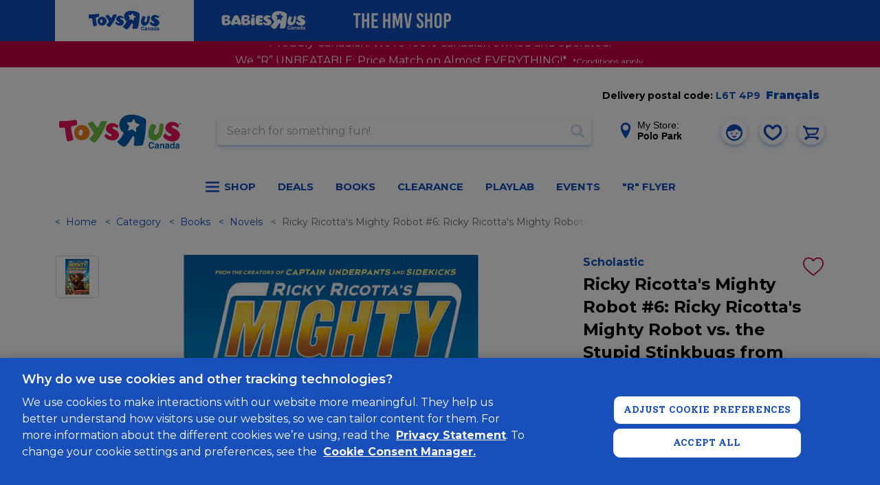

--- FILE ---
content_type: text/html;charset=UTF-8
request_url: https://www.toysrus.ca/en/Ricky-Ricotta-s-Mighty-Robot--6--Ricky-Ricotta-s-Mighty-Robot-vs.-the-Stupid-Stinkbugs-from-Saturn---English-Edition/44CA39F6.html
body_size: 74770
content:
<!DOCTYPE html>
<html lang="en-CA">
<head>
<meta charset="UTF-8" />





<link rel="preload" href="/on/demandware.static/Sites-toys-ca-Site/-/en_CA/v1768989609667/js/main.js" as="script" />

    <link rel="preload" href="/on/demandware.static/Sites-toys-ca-Site/-/en_CA/v1768989609667/js/productDetail.js" as="script" />

    <link rel="preload" href="/on/demandware.static/Sites-toys-ca-Site/-/en_CA/v1768989609667/js/slickCarousel.js" as="script" />

    <link rel="preload" href="/on/demandware.static/Sites-toys-ca-Site/-/en_CA/v1768989609667/js/photoswipeGallery.js" as="script" />









    
        
            <link rel="dns-prefetch preconnect" href="https://www.googletagmanager.com" />
        
    
        
            <link rel="dns-prefetch preconnect" href="https://cdn-scripts.signifyd.com" />
        
    
        
            <link rel="dns-prefetch preconnect" href="https://imgs.signifyd.com" />
        
    
        
            <link rel="dns-prefetch preconnect" href="https://cdn.cquotient.com" />
        
    
        
            <link rel="dns-prefetch preconnect" href="https://api.cquotient.com" />
        
    
        
            <link rel="dns-prefetch preconnect" href="https://online-metrix.net" />
        
    
        
            <link rel="dns-prefetch preconnect" href="https://h.online-metrix.net" />
        
    


<meta http-equiv="x-ua-compatible" content="ie=edge" />
<meta name="viewport" content="width=device-width, initial-scale=1, viewport-fit=cover, user-scalable=0"/>



    
        <meta property="og:image" content="https://www.toysrus.ca/on/demandware.static/-/Sites-toys-master-catalog/default/dwc3ef493e/images/44CA39F6_1.jpg">
    

    
        <meta property="og:product:price:amount" content="8.99">
    

    
        <meta property="og:type" content="product">
    

    
        <meta property="og:product:price:currency" content="CAD">
    

    
        <meta property="og:title" content="Buy Ricky Ricotta&#39;s Mighty Robot &#35;6: Ricky Ricotta&#39;s Mighty Robot vs. the Stupid Stinkbugs from Saturn - English Edition for CAD 8.99 | Toys R Us Canada">
    

    
        <meta name="robots" content="index, follow">
    

    
        <meta property="og:url" content="https://www.toysrus.ca/en/Ricky-Ricotta-s-Mighty-Robot--6--Ricky-Ricotta-s-Mighty-Robot-vs.-the-Stupid-Stinkbugs-from-Saturn---English-Edition/44CA39F6.html">
    

    
        <meta property="og:description" content="From Dav Pilkey, creator of Captain Underpants, and acclaimed artist Dan Santat, a thrilling friendship adventure with all-new full-color illustrations and mini-comics throughout!&lt;br&gt;&lt;br&gt; Ricky Ricotta and his Mighty Robot are in another stinky situation!Ricky&#39;s family is headed to Cousin Lucy&#39;s house for lunch -- how boring! Ricky and his Robot are hoping to have a little fun with Lucy&#39;s pet Jurassic Jackrabbits, but when they get there, Lucy makes them play princess with her instead! What could be worse?An invasion of Stupid Stinkbugs from Saturn, that&#39;s what! Smelly Sergeant Stinkbug has arrived on Earth with a plan to kidnap its ruler, and Princess Lucy fits the bill. Now it&#39;s up to Ricky and his Mighty Robot to plug their noses and send those stinkers back into space!&lt;br&gt;&lt;br&gt;Author - Dav Pilkey&lt;br&gt;Illustrator - Dan Santat&lt;br&gt;Number of Pages - 128&lt;br&gt;Format - Paperback&lt;br&gt;Publisher - Scholastic Inc.&lt;br&gt;Published - 2015-02-24">
    




    
        
            <meta property="og:image" content="https://www.toysrus.ca/dw/image/v2/BDFX_PRD/on/demandware.static/-/Sites-toys-master-catalog/default/dwc3ef493e/images/44CA39F6_1.jpg?sw=767&amp;sh=767&amp;sm=fit">
        
    
        
            <meta property="og:description" content="Ricky Ricotta&#39;s Mighty Robot &#35;6: Ricky Ricotta&#39;s Mighty Robot vs. the Stupid Stinkbugs from Saturn - English Edition">
        
    


    
        <link rel="icon" type="image/png" sizes="196x196.png" href="/on/demandware.static/Sites-toys-ca-Site/-/default/dw253b6d4c/img/favicons/favicon-196x196.png"/>
    
        <link rel="icon" type="image/png" sizes="96x96.png" href="/on/demandware.static/Sites-toys-ca-Site/-/default/dw8c429d8f/img/favicons/favicon-96x96.png"/>
    
        <link rel="icon" type="image/png" sizes="32x32.png" href="/on/demandware.static/Sites-toys-ca-Site/-/default/dw71bd8800/img/favicons/favicon-32x32.png"/>
    
        <link rel="icon" type="image/png" sizes="16x16.png" href="/on/demandware.static/Sites-toys-ca-Site/-/default/dw4f56622a/img/favicons/favicon-16x16.png"/>
    
    <link rel="mask-icon" href="/on/demandware.static/Sites-toys-ca-Site/-/default/dw2a69e066/img/favicons/safari-pinned-tab.svg" color="#0f4dbc"/>
    <link rel="apple-touch-icon" href="/on/demandware.static/Sites-toys-ca-Site/-/default/dwe1ae514e/img/favicons/apple-icon.png"/>
    
        <link rel="apple-touch-icon" sizes="180x180.png" href="/on/demandware.static/Sites-toys-ca-Site/-/default/dw6ccf1977/img/favicons/apple-icon-180x180.png"/>
    
        <link rel="apple-touch-icon" sizes="167x167.png" href="/on/demandware.static/Sites-toys-ca-Site/-/en_CA/v1768989609667/img/favicons/apple-icon-167x167.png"/>
    
        <link rel="apple-touch-icon" sizes="152x152.png" href="/on/demandware.static/Sites-toys-ca-Site/-/default/dw6b97530e/img/favicons/apple-icon-152x152.png"/>
    
    <link rel="manifest" href="/on/demandware.static/Sites-toys-ca-Site/-/default/dw7b8613f6/img/favicons/manifest.json"/>

<meta name="theme-color" content="#0f4dbc"/>

<link class="js-stylesheet" rel="stylesheet" type="text/css" href="/on/demandware.static/Sites-toys-ca-Site/-/en_CA/v1768989609667/css/common.css"/>

    <link class="js-stylesheet" rel="stylesheet" type="text/css" href="/on/demandware.static/Sites-toys-ca-Site/-/en_CA/v1768989609667/css/pdp.css" />

    <link class="js-stylesheet" rel="stylesheet" type="text/css" href="/on/demandware.static/Sites-toys-ca-Site/-/en_CA/v1768989609667/css/store-locator.css" />

    <link class="js-stylesheet" rel="stylesheet" type="text/css" href="/on/demandware.static/Sites-toys-ca-Site/-/en_CA/v1768989609667/css/third-party-slick.css" />

    <link class="js-stylesheet" rel="stylesheet" type="text/css" href="/on/demandware.static/Sites-toys-ca-Site/-/en_CA/v1768989609667/css/third-party-photoswipe.css" />


    <link class="js-stylesheet" rel="prefetch" type="text/css" href="/on/demandware.static/Sites-toys-ca-Site/-/en_CA/v1768989609667/css/cart.css" />

    <link class="js-stylesheet" rel="prefetch" type="text/css" href="/on/demandware.static/Sites-toys-ca-Site/-/en_CA/v1768989609667/css/checkout.css" />

<script>
    if (!(window.CSS && CSS.supports('color', 'var(--test)'))) {
        var styles = document.querySelectorAll('.js-stylesheet');
        for (var i = 0; i < styles.length; i++) {
            styles[i].setAttribute('href', styles[i].getAttribute('href').replace(/\.css$/,
                "css.suffix.toysrus"))
        }
    }
</script>





    <meta name="facebook-domain-verification" content="nb4hiwujbecpc3pkgp77f8zrk7z4jn" />



<meta name="format-detection" content="telephone=no"/>


<!-- Marketing Cloud Analytics -->
<script type="text/javascript" src="//100023655.collect.igodigital.com/collect.js"></script>
<!-- End Marketing Cloud Analytics -->



    <script async type="text/javascript" id="sig-api" data-order-session-id="aHR0cHM6Ly93d3cudG95c3J1cy5jYTRhMDkyYjExY2NjNDJlMDE4OWI4MTBiY2Ni" src="https://cdn-scripts.signifyd.com/api/script-tag.js"></script>




<title>
    Ricky Ricotta&#x27;s Mighty Robot #6: Ricky Ricotta&#x27;s Mighty Robot vs. the Stupid Stinkbugs from Saturn - English Edition | Toys R Us Canada
</title>
<meta name="description" content="From Dav Pilkey, creator of Captain Underpants, and acclaimed artist Dan Santat, a thrilling friendship adventure with all-new full-color illustrations and mini-comics throughout!&lt;br&gt;&lt;br&gt; Ricky Ricotta and his Mighty Robot are in another stinky situation!Ricky's family is headed to Cousin Lucy's house for lunch -- how boring! Ricky and his Robot are hoping to have a little fun with Lucy's pet Jurassic Jackrabbits, but when they get there, Lucy makes them play princess with her instead! What could be worse?An invasion of Stupid Stinkbugs from Saturn, that's what! Smelly Sergeant Stinkbug has arrived on Earth with a plan to kidnap its ruler, and Princess Lucy fits the bill. Now it's up to Ricky and his Mighty Robot to plug their noses and send those stinkers back into space!&lt;br&gt;&lt;br&gt;Author - Dav Pilkey&lt;br&gt;Illustrator - Dan Santat&lt;br&gt;Number of Pages - 128&lt;br&gt;Format - Paperback&lt;br&gt;Publisher - Scholastic Inc.&lt;br&gt;Published - 2015-02-24" />
<meta name="keywords" content="Mouse, Robot, Friendship, Heroes, Villains, Space, Adventure, Comics, Early Chapter Book, Reluctant Reader, Saturn, Stinkbug, JUL1 resend" />


    <link rel="canonical" href="https://www.toysrus.ca/en/Ricky-Ricotta-s-Mighty-Robot--6--Ricky-Ricotta-s-Mighty-Robot-vs.-the-Stupid-Stinkbugs-from-Saturn---English-Edition/44CA39F6.html"/>
    
        
            <link rel="alternate" hreflang="x-default" href="https://www.toysrus.ca/en/Ricky-Ricotta-s-Mighty-Robot--6--Ricky-Ricotta-s-Mighty-Robot-vs.-the-Stupid-Stinkbugs-from-Saturn---English-Edition/44CA39F6.html" />
        
    
        
    



    
        <link rel="alternate" hreflang="en-ca" href="https://www.toysrus.ca/en/Ricky-Ricotta-s-Mighty-Robot--6--Ricky-Ricotta-s-Mighty-Robot-vs.-the-Stupid-Stinkbugs-from-Saturn---English-Edition/44CA39F6.html"/>
    
        <link rel="alternate" hreflang="fr-ca" href="https://www.toysrus.ca/fr/Ricky-Ricotta-s-Mighty-Robot--6--Ricky-Ricotta-s-Mighty-Robot-vs.-the-Stupid-Stinkbugs-from-Saturn---Edition-anglaise/44CA39F6.html"/>
    



   <script type="application/ld+json">
        {"@context":"http://schema.org/","@type":"Product","name":"Ricky Ricotta's Mighty Robot #6: Ricky Ricotta's Mighty Robot vs. the Stupid Stinkbugs from Saturn - English Edition","productID":"44CA39F6","description":"E-NOV-STUPID STINKBUGS FROM SATURN","mpn":"44CA39F6","sku":"44CA39F6","brand":{"@type":"Thing","name":"Scholastic"},"image":["https://www.toysrus.ca/dw/image/v2/BDFX_PRD/on/demandware.static/-/Sites-toys-master-catalog/default/dwc3ef493e/images/44CA39F6_1.jpg?sw=767&sh=767&sm=fit"],"offers":{"url":"https://www.toysrus.ca/en/Ricky-Ricotta-s-Mighty-Robot--6--Ricky-Ricotta-s-Mighty-Robot-vs.-the-Stupid-Stinkbugs-from-Saturn---English-Edition/44CA39F6.html","@type":"Offer","priceCurrency":"CAD","price":"8.99","availability":"http://schema.org/OutOfStock"}}
    </script>


<script>
window.dataLayer = window.dataLayer || [];
</script>

<!-- Google Tag Manager -->
<script> (function(w,d,s,l,i){w[l]=w[l]||[];w[l].push({'gtm.start':
new Date().getTime(),event:'gtm.js'});var f=d.getElementsByTagName(s)[0],
j=d.createElement(s),dl=l!='dataLayer'?'&l='+l:'';j.async=true;j.src=
'https://www.googletagmanager.com/gtm.js?id='+i+dl;f.parentNode.insertBefore(j,f);
})(window,document,'script','dataLayer', 'GTM-TZCCZSV');</script>
<!-- End Google Tag Manager -->


    
        
            <!-- OneTrust Cookies Consent Notice start for toysrus.ca -->
<script type="text/javascript" src="https://cdn.cookielaw.org/consent/ee4d15c1-4de0-41d5-a56b-82c46ae3b030/OtAutoBlock.js" ></script>
<script src="https://cdn.cookielaw.org/scripttemplates/otSDKStub.js" data-document-language="true" type="text/javascript" charset="UTF-8" data-domain-script="ee4d15c1-4de0-41d5-a56b-82c46ae3b030" ></script>
<script type="text/javascript">
function OptanonWrapper() { }
</script>
<!-- OneTrust Cookies Consent Notice end for toysrus.ca -->
        
    


<script>//common/scripts.isml</script>

<script
    async="async"
    id="main_scripts"
    src="/on/demandware.static/Sites-toys-ca-Site/-/en_CA/v1768989609667/js/main.js"
    data-scripts="[&quot;/on/demandware.static/Sites-toys-ca-Site/-/en_CA/v1768989609667/js/productDetail.js&quot;,&quot;/on/demandware.static/Sites-toys-ca-Site/-/en_CA/v1768989609667/js/slickCarousel.js&quot;,&quot;/on/demandware.static/Sites-toys-ca-Site/-/en_CA/v1768989609667/js/photoswipeGallery.js&quot;,&quot;https://maps.googleapis.com/maps/api/js?key=AIzaSyBxjOD7wZWllHBbaLLz2I7t1K_24pUL8z4&amp;language=en-CA&amp;libraries=places&amp;region=CA&quot;]"
></script>

<script type="text/javascript">//<!--
/* <![CDATA[ (head-active_data.js) */
var dw = (window.dw || {});
dw.ac = {
    _analytics: null,
    _events: [],
    _category: "",
    _searchData: "",
    _anact: "",
    _anact_nohit_tag: "",
    _analytics_enabled: "true",
    _timeZone: "Canada/Eastern",
    _capture: function(configs) {
        if (Object.prototype.toString.call(configs) === "[object Array]") {
            configs.forEach(captureObject);
            return;
        }
        dw.ac._events.push(configs);
    },
	capture: function() { 
		dw.ac._capture(arguments);
		// send to CQ as well:
		if (window.CQuotient) {
			window.CQuotient.trackEventsFromAC(arguments);
		}
	},
    EV_PRD_SEARCHHIT: "searchhit",
    EV_PRD_DETAIL: "detail",
    EV_PRD_RECOMMENDATION: "recommendation",
    EV_PRD_SETPRODUCT: "setproduct",
    applyContext: function(context) {
        if (typeof context === "object" && context.hasOwnProperty("category")) {
        	dw.ac._category = context.category;
        }
        if (typeof context === "object" && context.hasOwnProperty("searchData")) {
        	dw.ac._searchData = context.searchData;
        }
    },
    setDWAnalytics: function(analytics) {
        dw.ac._analytics = analytics;
    },
    eventsIsEmpty: function() {
        return 0 == dw.ac._events.length;
    }
};
/* ]]> */
// -->
</script>
<script type="text/javascript">//<!--
/* <![CDATA[ (head-cquotient.js) */
var CQuotient = window.CQuotient = {};
CQuotient.clientId = 'bdfx-toys-ca';
CQuotient.realm = 'BDFX';
CQuotient.siteId = 'toys-ca';
CQuotient.instanceType = 'prd';
CQuotient.locale = 'en_CA';
CQuotient.fbPixelId = '__UNKNOWN__';
CQuotient.activities = [];
CQuotient.cqcid='';
CQuotient.cquid='';
CQuotient.cqeid='';
CQuotient.cqlid='';
CQuotient.apiHost='api.cquotient.com';
/* Turn this on to test against Staging Einstein */
/* CQuotient.useTest= true; */
CQuotient.useTest = ('true' === 'false');
CQuotient.initFromCookies = function () {
	var ca = document.cookie.split(';');
	for(var i=0;i < ca.length;i++) {
	  var c = ca[i];
	  while (c.charAt(0)==' ') c = c.substring(1,c.length);
	  if (c.indexOf('cqcid=') == 0) {
		CQuotient.cqcid=c.substring('cqcid='.length,c.length);
	  } else if (c.indexOf('cquid=') == 0) {
		  var value = c.substring('cquid='.length,c.length);
		  if (value) {
		  	var split_value = value.split("|", 3);
		  	if (split_value.length > 0) {
			  CQuotient.cquid=split_value[0];
		  	}
		  	if (split_value.length > 1) {
			  CQuotient.cqeid=split_value[1];
		  	}
		  	if (split_value.length > 2) {
			  CQuotient.cqlid=split_value[2];
		  	}
		  }
	  }
	}
}
CQuotient.getCQCookieId = function () {
	if(window.CQuotient.cqcid == '')
		window.CQuotient.initFromCookies();
	return window.CQuotient.cqcid;
};
CQuotient.getCQUserId = function () {
	if(window.CQuotient.cquid == '')
		window.CQuotient.initFromCookies();
	return window.CQuotient.cquid;
};
CQuotient.getCQHashedEmail = function () {
	if(window.CQuotient.cqeid == '')
		window.CQuotient.initFromCookies();
	return window.CQuotient.cqeid;
};
CQuotient.getCQHashedLogin = function () {
	if(window.CQuotient.cqlid == '')
		window.CQuotient.initFromCookies();
	return window.CQuotient.cqlid;
};
CQuotient.trackEventsFromAC = function (/* Object or Array */ events) {
try {
	if (Object.prototype.toString.call(events) === "[object Array]") {
		events.forEach(_trackASingleCQEvent);
	} else {
		CQuotient._trackASingleCQEvent(events);
	}
} catch(err) {}
};
CQuotient._trackASingleCQEvent = function ( /* Object */ event) {
	if (event && event.id) {
		if (event.type === dw.ac.EV_PRD_DETAIL) {
			CQuotient.trackViewProduct( {id:'', alt_id: event.id, type: 'raw_sku'} );
		} // not handling the other dw.ac.* events currently
	}
};
CQuotient.trackViewProduct = function(/* Object */ cqParamData){
	var cq_params = {};
	cq_params.cookieId = CQuotient.getCQCookieId();
	cq_params.userId = CQuotient.getCQUserId();
	cq_params.emailId = CQuotient.getCQHashedEmail();
	cq_params.loginId = CQuotient.getCQHashedLogin();
	cq_params.product = cqParamData.product;
	cq_params.realm = cqParamData.realm;
	cq_params.siteId = cqParamData.siteId;
	cq_params.instanceType = cqParamData.instanceType;
	cq_params.locale = CQuotient.locale;
	
	if(CQuotient.sendActivity) {
		CQuotient.sendActivity(CQuotient.clientId, 'viewProduct', cq_params);
	} else {
		CQuotient.activities.push({activityType: 'viewProduct', parameters: cq_params});
	}
};
/* ]]> */
// -->
</script>

</head>

<body
class="b-page m-no_js b-theme_toys js-page"
data-action="Product-Show"
data-querystring="pid=44CA39F6"
itemscope itemtype="http://schema.org/WebPage"
>

<!-- Google Tag Manager (noscript) -->
<noscript><iframe src="https://www.googletagmanager.com/ns.html?id=GTM-TZCCZSV"
height="0" width="0" style="display:none;visibility:hidden"></iframe></noscript>
<!-- End Google Tag Manager (noscript) -->

<div class="b-page_inner">
<svg xmlns="http://www.w3.org/2000/svg" width="0" height="0" style="position:absolute">
    <symbol id="close">
        <!-- 24 x 24 -->
        <path fill="currentColor" fill-rule="evenodd" d="M9.36 6.994l4.137-4.14a1.68 1.68 0 0 0 0-2.374 1.675 1.675 0 0 0-2.369 0L6.99 4.623 2.854.48a1.677 1.677 0 1 0-2.37 2.374l4.137 4.14-4.137 4.141a1.677 1.677 0 0 0 2.37 2.372l4.136-4.14 4.138 4.14a1.668 1.668 0 0 0 2.369 0 1.677 1.677 0 0 0 0-2.372L9.36 6.994z"></path>
    </symbol>
    <symbol id="check">
        <!-- 12 x 8 -->
        <path fill="currentColor" fill-rule="evenodd" d="M11.617 1.858L5.306 7.675a1.27 1.27 0 0 1-1.693 0L.354 4.672a1.045 1.045 0 0 1 0-1.561 1.271 1.271 0 0 1 1.694 0L4.46 5.334 9.924.297a1.27 1.27 0 0 1 1.693 0c.468.431.468 1.13 0 1.561z"></path>
    </symbol>
    <symbol id="arrow-right">
        <!-- 12 x 21-->
        <path fill="currentColor" fill-rule="evenodd" d="M11.568 11.001l-9.035 8.614a1.525 1.525 0 0 1-2.081 0 1.357 1.357 0 0 1 0-1.984l7.994-7.621L.452 2.388a1.357 1.357 0 0 1 0-1.983 1.523 1.523 0 0 1 2.081 0l9.035 8.613c.287.274.431.632.431.992 0 .358-.144.718-.431.991z"/>
    </symbol>
    <symbol id="arrow-left">
        <!-- 12 x 21-->
        <path fill="currentColor" fill-rule="evenodd" d="M.429 8.997L9.465.384a1.523 1.523 0 0 1 2.081 0 1.357 1.357 0 0 1 0 1.984L3.552 9.989l7.994 7.621a1.358 1.358 0 0 1 0 1.984 1.523 1.523 0 0 1-2.081 0L.429 10.98a1.366 1.366 0 0 1-.43-.991c0-.359.144-.718.43-.992z"/>
    </symbol>
    <symbol id="user">
        <path fill="currentColor" fill-rule="evenodd" d="M11.999 23.999c-6.601 0-12-5.4-12-11.999 0-6.601 5.399-12.001 12-12.001 6.6 0 12 5.4 12 12.001 0 6.599-5.4 11.999-12 11.999zm3.599-17.52s-4.799 4.56-12.958 3.36c-.121.721-.241 1.44-.241 2.161 0 5.279 4.32 9.6 9.6 9.6 5.279 0 9.6-4.321 9.719-9.481 0-.72-.119-1.32-.238-1.92-3.241-.48-4.921-2.04-5.882-3.72zm0 7.92a1.2 1.2 0 1 1 .002-2.4 1.2 1.2 0 0 1-.002 2.4zm-7.199 0a1.2 1.2 0 1 1-.001-2.401 1.2 1.2 0 0 1 .001 2.401zm0 2.4h7.199c-3.839 5.4-7.199 0-7.199 0z"/>
    </symbol>
    <!-- 20 x 20 -->
    <symbol id="search">
        <path fill="currentColor" fill-rule="evenodd" d="M19.475 17.116l-4.338-4.337c-.022-.023-.049-.04-.073-.061A8.208 8.208 0 0 0 8.207-.001a8.209 8.209 0 1 0 4.511 15.065c.021.024.037.051.06.074l4.337 4.338a1.67 1.67 0 0 0 2.36 0 1.67 1.67 0 0 0 0-2.36zM8.207 13.57a5.363 5.363 0 1 1 0-10.726 5.363 5.363 0 0 1 0 10.726z"/>
    </symbol>
    <!-- 8 x 11 -->
    <symbol id="location">
        <path fill="currentColor" fill-rule="evenodd" d="M3.999-.001C1.794-.001.001 1.712.001 3.817c0 2.027 3.628 6.761 3.782 6.961l.144.188a.09.09 0 0 0 .072.034.09.09 0 0 0 .072-.034l.145-.188c.154-.2 3.782-4.934 3.782-6.961 0-2.105-1.794-3.818-3.999-3.818zm0 2.45c.79 0 1.433.614 1.433 1.368 0 .754-.643 1.368-1.433 1.368s-1.432-.614-1.432-1.368c0-.754.642-1.368 1.432-1.368z"/>
    </symbol>
</svg>

<a href="#maincontent" class="b-skip_to_content" rel="nofollow">
    <span class="b-skip_to_content-content">Skip to main content</span>
</a>
<a href="#footercontent" class="b-skip_to_content" rel="nofollow">
    <span class="b-skip_to_content-content">Skip to footer content</span>
</a>







<header class="l-header_wrapper" data-header-sticky="true">
    <div class="b-utility_domain_switcher js-utility_domain_switcher" data-brand-switch-delay="200.0">
        <div class="b-utility_domain_switcher-inner">
            
                
                
                <a class="b-utility_domain_switcher-link m-active m-toysrus" href="/en/page-switchdomain?brand=toysrus&amp;ref=toysrus">
                    
	
	<div class="content-asset"><!-- dwMarker="content" dwContentID="ac91d9267879775ff7e8950b92" -->
		<svg aria-label="ToysRus Canada" id="Layer_1" data-name="Layer 1" xmlns="http://www.w3.org/2000/svg" width="104" height="30" viewBox="0 0 181.51 50.21"><g id="Layer_2" data-name="Layer 2"><polyline class="cls-1" points="102.21 12.51 102.21 12.51 102.21 12.51 102.21 12.51"></polyline><path class="cls-1" d="M125,16.9l-3.6,2.5c-.3.2-.7.5-.8,1.7,0,.5-.2,3.8-.2,4.3s-.2,1.7-1.7.4c0,0-2.4-2.2-2.8-2.5a2,2,0,0,0-2.2-.5l-3.8,1.5s-2.3.9-1.4-1.1,1.4-3.7,1.6-4.2a2.14,2.14,0,0,0-.3-1.9c-.2-.3-2-2.7-2.4-3.3,0,0-1.5-1.8,1-1.7l4.3.1a1.42,1.42,0,0,0,1.4-.8c.7-1.1,2.8-3.7,2.3-3.2.4-.5,1.2-1.6,1.7.3,0,0,.8,2.5,1.2,3.5a2.13,2.13,0,0,0,1.7,1.6l3.9,1.4c0,.1,1.8.7.1,1.9m7.3-11.1c-10-5.3-20-5.8-26.1-3.9-11.4,3.5-14.9,18.2-4.4,25.4.6.4.2,1.4-.6,2.8-1,1.8-2.8,5.4-6.1,8-2,1.6-3.2,2.2-1.6,4.1,0,0,3.6,4.1,6.2,5.2,3.2,1.4,4,1.2,6.3-1.1,1.5-1.4,4.4-5.3,8-11.4,1.8-3.2,4.3-3.3,4,2,0,0-.5,5.1-.6,6.1-.4,3-.1,4.1,2.6,4.1,0,0,5.7-.3,7.7-.6,2.8-.4,2.6-.8,3.4-3.1,3.9-12,4.2-32.5,4.2-32.5.3-2.6-.6-3.8-3-5.1" transform="translate(-5.99 -0.89)"></path><path class="cls-1" d="M37.3,32c-1.4-.5-2.5-2.8-2-5.4s2.3-4.3,3.9-3.8,2.5,3,2,5.5C40.7,31,39,32.5,37.3,32M49.9,21.7a11,11,0,0,0-8.2-5.5A11.52,11.52,0,0,0,30.5,21a11,11,0,0,0-1.6,9,11.09,11.09,0,0,0,13.8,8.3c5.2-1.6,8.1-4.6,8.9-9.4a12,12,0,0,0-1.7-7.2" transform="translate(-5.99 -0.89)"></path><path class="cls-1" d="M142.6,15.9a29.09,29.09,0,0,0-4.1,13.6,8.7,8.7,0,0,0,4,8.2c3,1.9,6.9,1.7,10.5-.4,7.6-4.6,8.4-16,8.2-21.2a1.86,1.86,0,0,0-1.9-2c-.4,0-1.4,0-2.5.1a1.93,1.93,0,0,0-1.8,2.1v.3c-.1,4.8-.4,9.1-2.4,11.7-1.4,1.7-3,2.4-4,2a2.9,2.9,0,0,1-1.4-3,20.23,20.23,0,0,1,2.6-7.5l.4-.7a2.1,2.1,0,0,0-.6-2.8,14.22,14.22,0,0,0-2.6-1l-1.2-.4a2.48,2.48,0,0,0-3.2,1" transform="translate(-5.99 -0.89)"></path><path class="cls-1" d="M169.2,12.6c-3.3,1.8-5,4.2-5.3,7.7-.5,4.7,5.8,7.9,7.3,8.7,1.8,1,1.9,2.1,1.4,2.8-.7,1.1-2.8.8-4.3.2a9.18,9.18,0,0,1-3.8-3.1c-.8-.9-3.2,1.7-3.6,3.6-.2.9.2,1.3.7,2,1.3,2,5.5,5.4,11.7,5.9,1.7.1,6.1.2,9.1-2.6a10.55,10.55,0,0,0,3-5.2,7.22,7.22,0,0,0-.9-5.4c-1.7-2.6-4.4-4.3-7.5-5.8-4.5-2.1-3.6-3.4-2.6-4s4.1-.2,6.7,2.3c1.3,1.2,3.9-2.6,2.8-3.9-4.4-4.7-11.2-5.2-14.7-3.2" transform="translate(-5.99 -0.89)"></path><path class="cls-1" d="M76.6,12.9C74.1,21.2,63.4,40,59.3,41.8A1.53,1.53,0,0,1,58,42c-2.2-.3-5-3.2-5.9-4.3-.4-.5-1.3-1.6-.6-2.2,2.6-2.2,5.9-5.5,6-7.5a3.09,3.09,0,0,0-.2-1.1c-.2-.3-7-9.7-7.7-10.7-1.2-1.7-1.1-2.1.1-2.8a39.58,39.58,0,0,1,4.7-2.1c1.4-.6,1.6-.2,2,.3l6.1,8c.4.3.8.2,1.2-.2.8-1,4.1-7.2,4.6-8.2s1.6-.8,2.6-.8,2.7,0,4.4.1c1.7.3,1.9.8,1.3,2.4" transform="translate(-5.99 -0.89)"></path><path class="cls-1" d="M79.7,14.9A8.26,8.26,0,0,0,75.6,22c-.1,4.1,5.3,6.8,6.7,7.4,1.6.7,1.9,1.6,1.6,2.3-.4,1-1.4,1.2-2.5.9-2.1-.4-3.7-2.3-5.3-3.3-.9-.5-2.3,1.3-2.5,3a1.62,1.62,0,0,0,.7,1.7,15.61,15.61,0,0,0,10.8,4.9c1.5.1,5.3-.2,7.7-2.9A7.68,7.68,0,0,0,95,31.5a6.43,6.43,0,0,0-1.2-4.6A11,11,0,0,0,88.7,23c-4.4-1.9-3-3.9-2-4.2s2.5-.1,5.1,1.6c1.4.9,3.3-2.6,2.1-3.5-5.8-4.6-11.2-4-14.2-2" transform="translate(-5.99 -0.89)"></path><path class="cls-1" d="M8.1,10.4c9.6-.1,12.9-.3,21.6-1.8,2-.3,2.1.7,2.4,1.3a13.55,13.55,0,0,1,.7,4.1c0,.7.3,1.8-.9,2.1-3.7,1.1-4.6,1.4-7,2.2-1.1.4-1,.8-1,1.7a71.77,71.77,0,0,0,2.9,15.3c.5,1.6.7,2.7-.4,3.1a51,51,0,0,1-6.5,1.9c-1.9.4-2.1-1-2.3-1.8a98.3,98.3,0,0,1-2.5-15.9c-.1-1.3-.5-2.5-1.6-2.5s-2.5.2-5.1.2c-1.4,0-2.1-.1-2.3-1.3a46.63,46.63,0,0,1,.1-7.5c.2-.9,1.1-1.1,1.9-1.1" transform="translate(-5.99 -0.89)"></path><path class="cls-1" d="M185.9,16a1.4,1.4,0,1,1,1.4-1.4,1.43,1.43,0,0,1-1.4,1.4m0-3a1.6,1.6,0,1,0,1.6,1.6,1.58,1.58,0,0,0-1.6-1.6" transform="translate(-5.99 -0.89)"></path><path class="cls-1" d="M185.6,14.4h0c.5,0,.7-.1.7-.4s-.2-.3-.5-.3h-.2Zm-.3,1.2V13.5h.6a.75.75,0,0,1,.5.1.52.52,0,0,1,.2.4.55.55,0,0,1-.4.6l.7,1h-.4l-.6-.9h-.3v.9Z" transform="translate(-5.99 -0.89)"></path><path class="cls-1" d="M145.4,44.5a1.94,1.94,0,0,0-2.1-1.6c-.9,0-2.3.6-2.3,3.3,0,1.7.7,3.2,2.3,3.2a2,2,0,0,0,2.1-1.8h2a3.89,3.89,0,0,1-4.1,3.5c-2.5,0-4.3-1.7-4.3-5s1.9-5,4.3-5a3.73,3.73,0,0,1,4,3.4Z" transform="translate(-5.99 -0.89)"></path><path class="cls-1" d="M152.5,47.5a3.14,3.14,0,0,1-1.2.4c-.7.1-1.2.3-1.2,1.1a.78.78,0,0,0,.8.8,1.48,1.48,0,0,0,1.6-1.4v-.9Zm1.8,2c0,.8.2,1,.4,1.1v.3h-2c-.1-.3-.1-.4-.2-.8a2.85,2.85,0,0,1-2.2,1,2,2,0,0,1-2.1-2.1,2.21,2.21,0,0,1,2-2.3l1.6-.3a.58.58,0,0,0,.6-.6c0-.8-.7-.8-1.2-.8a1,1,0,0,0-1.1,1h-1.8c.2-2.2,1.7-2.5,3.1-2.5,1,0,2.8.3,2.8,2v4Z" transform="translate(-5.99 -0.89)"></path><path class="cls-1" d="M162.2,50.9h-1.8V46.6c0-.5,0-1.4-1.2-1.4a1.43,1.43,0,0,0-1.4,1.6v4H156v-7h1.8v1h0a2.25,2.25,0,0,1,2.1-1.2,2.21,2.21,0,0,1,2.4,2.4v4.9Z" transform="translate(-5.99 -0.89)"></path><path class="cls-1" d="M167.8,47.5a3.14,3.14,0,0,1-1.2.4c-.7.1-1.2.3-1.2,1.1a.78.78,0,0,0,.8.8,1.48,1.48,0,0,0,1.6-1.4v-.9Zm1.8,2c0,.8.2,1,.4,1.1v.3h-2c-.1-.3-.1-.4-.2-.8a2.85,2.85,0,0,1-2.2,1,2,2,0,0,1-2.1-2.1,2.21,2.21,0,0,1,2-2.3l1.6-.3a.58.58,0,0,0,.6-.6c0-.8-.7-.8-1.2-.8a1,1,0,0,0-1.1,1h-1.8c.2-2.2,1.7-2.5,3.1-2.5,1,0,2.8.3,2.8,2v4Z" transform="translate(-5.99 -0.89)"></path><path class="cls-1" d="M174.2,49.6c1.2,0,1.6-1,1.6-2s-.3-2.3-1.6-2.3-1.6,1-1.6,2.2c.1.8.4,2.1,1.6,2.1m3.3,1.3h-1.8V50h0a2.21,2.21,0,0,1-2,1.1c-2.1,0-2.9-1.9-2.9-3.8,0-2.4,1.4-3.6,2.9-3.6a2.1,2.1,0,0,1,2,1.1h0V41.4h1.8Z" transform="translate(-5.99 -0.89)"></path><path class="cls-1" d="M183,47.5a3.14,3.14,0,0,1-1.2.4c-.7.1-1.2.3-1.2,1.1a.78.78,0,0,0,.8.8,1.48,1.48,0,0,0,1.6-1.4v-.9Zm1.8,2c0,.8.2,1,.4,1.1v.3h-2c-.1-.3-.1-.4-.2-.8a2.85,2.85,0,0,1-2.2,1,2,2,0,0,1-2.1-2.1,2.21,2.21,0,0,1,2-2.3l1.6-.3a.58.58,0,0,0,.6-.6c0-.8-.7-.8-1.2-.8a1,1,0,0,0-1.1,1h-1.8c.2-2.2,1.7-2.5,3.1-2.5,1,0,2.8.3,2.8,2v4Z" transform="translate(-5.99 -0.89)"></path></g></svg>
	</div> <!-- End content-asset -->



                </a>
            
                
                
                <a class="b-utility_domain_switcher-link  m-babiesrus" href="/en/page-switchdomain?brand=babiesrus&amp;ref=toysrus">
                    
	
	<div class="content-asset"><!-- dwMarker="content" dwContentID="0138f7062a894cb4b625820c3a" -->
		<svg aria-label="BabiesRus Canada" width="133" height="29" viewBox="0 0 200 47" fill="none" xmlns="http://www.w3.org/2000/svg">
                <path d="M161.959 37.9844C161.844 37.5261 161.5 36.4948 160.011 36.4948C159.209 36.4948 157.834 37.0677 157.834 39.474C157.834 40.9636 158.407 42.4531 160.011 42.4531C161.042 42.4531 161.729 41.8802 161.959 40.849H163.792C163.448 42.6823 162.188 44.0573 160.125 44.0573C157.834 44.0573 156.229 42.5677 156.229 39.5886C156.229 36.6094 157.948 35.1198 160.125 35.1198C162.646 35.1198 163.677 36.8386 163.792 38.099H161.959V37.9844Z" fill="white"/>
                <path d="M168.49 40.6198C168.375 40.7344 168.032 40.849 167.344 40.9635C166.771 41.0781 166.198 41.1927 166.198 41.8802C166.198 42.4531 166.657 42.6823 167 42.6823C167.688 42.6823 168.49 42.224 168.49 41.4219V40.6198ZM170.094 42.4531C170.094 43.2552 170.209 43.3698 170.438 43.4844V43.7135H168.604C168.49 43.3698 168.49 43.3698 168.49 42.9115C168.146 43.2552 167.573 43.8281 166.427 43.8281C165.511 43.8281 164.479 43.2552 164.479 41.9948C164.479 40.7344 165.282 40.1615 166.313 39.9323L167.802 39.7031C168.032 39.7031 168.375 39.5885 168.375 39.2448C168.375 38.5573 167.688 38.5573 167.23 38.5573C166.427 38.5573 166.198 39.0156 166.198 39.474H164.594C164.823 37.526 166.084 37.2969 167.459 37.2969C168.375 37.2969 169.979 37.526 169.979 39.1302V42.4531H170.094Z" fill="white"/>
                <path d="M177.312 43.7136H175.593V39.8177C175.593 39.3594 175.593 38.5573 174.562 38.5573C173.875 38.5573 173.302 39.0156 173.302 40.0469V43.7136H171.583V37.4115H173.187V38.3281C173.416 37.9844 173.875 37.1823 175.135 37.1823C176.395 37.1823 177.312 37.8698 177.312 39.3594V43.7136Z" fill="white"/>
                <path d="M182.354 40.6198C182.239 40.7344 181.896 40.849 181.208 40.9635C180.635 41.0781 180.062 41.1927 180.062 41.8802C180.062 42.4531 180.52 42.6823 180.864 42.6823C181.552 42.6823 182.354 42.224 182.354 41.4219V40.6198ZM184.073 42.4531C184.073 43.2552 184.187 43.3698 184.416 43.4844V43.7135H182.583C182.468 43.3698 182.468 43.3698 182.468 42.9115C182.125 43.2552 181.552 43.8281 180.406 43.8281C179.489 43.8281 178.458 43.2552 178.458 41.9948C178.458 40.7344 179.26 40.1615 180.291 39.9323L181.781 39.7031C182.01 39.7031 182.354 39.5885 182.354 39.2448C182.354 38.5573 181.666 38.5573 181.208 38.5573C180.406 38.5573 180.177 39.0156 180.177 39.474H178.573C178.802 37.526 180.062 37.2969 181.437 37.2969C182.354 37.2969 183.958 37.526 183.958 39.1302V42.4531H184.073Z" fill="white"/>
                <path d="M188.198 42.5677C189.229 42.5677 189.687 41.6511 189.687 40.7344C189.687 39.7032 189.458 38.6719 188.312 38.6719C187.281 38.6719 186.938 39.5886 186.938 40.6198C186.823 41.3073 187.167 42.5677 188.198 42.5677ZM191.292 43.7136H189.687V42.9115C189.229 43.599 188.542 43.8282 187.854 43.8282C186.021 43.8282 185.219 42.1094 185.219 40.3907C185.219 38.2136 186.479 37.0677 187.854 37.0677C188.885 37.0677 189.458 37.6407 189.687 38.099V35.0052H191.406V43.7136H191.292Z" fill="white"/>
                <path d="M196.334 40.6198C196.219 40.7344 195.875 40.849 195.188 40.9635C194.615 41.0781 194.042 41.1927 194.042 41.8802C194.042 42.4531 194.5 42.6823 194.844 42.6823C195.532 42.6823 196.334 42.224 196.334 41.4219V40.6198ZM197.938 42.4531C197.938 43.2552 198.052 43.3698 198.282 43.4844V43.7135H196.448C196.334 43.3698 196.334 43.3698 196.334 42.9115C195.99 43.2552 195.417 43.8281 194.271 43.8281C193.354 43.8281 192.323 43.2552 192.323 41.9948C192.323 40.7344 193.125 40.1615 194.157 39.9323L195.646 39.7031C195.875 39.7031 196.219 39.5885 196.219 39.2448C196.219 38.5573 195.532 38.5573 195.073 38.5573C194.271 38.5573 194.042 39.0156 194.042 39.474H192.438C192.667 37.526 193.927 37.2969 195.302 37.2969C196.219 37.2969 197.823 37.526 197.823 39.1302V42.4531H197.938Z" fill="white"/>
                <path d="M159.896 13.4636C159.552 14.0365 156.573 18.5053 156.115 25.4948C156 28.5886 157.26 31.3386 159.781 32.8282C162.531 34.4323 165.969 34.3177 169.177 32.4844C176.052 28.474 176.74 18.2761 176.625 13.6927C176.625 12.6615 175.938 11.974 174.906 11.974C174.563 11.974 173.646 11.974 172.615 12.0886C171.583 12.2032 171.01 12.8907 171.01 14.0365V14.3802C171.01 18.6198 170.667 22.4011 168.833 24.8073C167.573 26.2969 166.198 26.9844 165.167 26.5261C164.365 26.1823 163.792 25.0365 163.906 23.8907C164.25 21.0261 165.51 18.7344 166.198 17.2448L166.542 16.5573C167 15.5261 166.771 14.4948 165.969 14.1511C165.51 13.9219 164.479 13.5782 163.677 13.2344L162.646 12.8907C161.958 12.3177 160.812 12.0886 159.896 13.4636Z" fill="white"/>
                <path d="M183.843 10.8281C180.864 12.3177 179.375 14.3802 179.031 17.2448C178.572 21.1406 184.187 23.776 185.562 24.4635C187.166 25.2656 187.281 26.1823 186.822 26.7552C186.135 27.6719 184.302 27.4427 183.041 26.8698C181.552 26.2969 180.864 25.6094 179.604 24.3489C178.916 23.5469 176.739 25.8385 176.395 27.3281C176.281 28.0156 176.51 28.3594 176.968 29.0469C178.114 30.651 181.895 33.5156 187.395 33.9739C188.885 34.0885 192.895 34.2031 195.531 31.7969C196.562 30.8802 197.822 29.276 198.166 27.4427C198.395 26.1823 198.395 24.4635 197.364 22.9739C195.875 20.7969 193.354 19.4219 190.604 18.1614C186.593 16.3281 187.395 15.2969 188.197 14.8385C189 14.3802 191.979 14.7239 194.156 16.6719C195.302 17.7031 197.708 14.4948 196.677 13.4635C193.125 9.5677 187.052 9.22395 183.843 10.8281Z" fill="white"/>
                <path d="M103.636 11.5156C101.344 13.1198 99.8545 15.0677 99.8545 18.276C99.8545 22.1719 106.386 25.0365 106.386 25.0365C109.823 26.7552 108.219 29.2761 105.813 28.8177C103.636 28.3594 101.917 27.4427 100.542 26.4115C100.084 26.0677 99.167 26.2969 99.167 27.3281C99.167 27.901 99.167 29.5052 99.167 29.5052C99.167 29.9636 99.5107 30.4219 99.9691 30.8802C101.115 32.026 103.75 34.0886 109.365 34.0886C113.49 34.0886 118.073 32.3698 118.646 27.099C118.99 24.4636 117.271 21.2552 111.771 18.9635C109.823 18.1615 109.021 17.2448 109.594 15.9844C110.052 14.8385 112 14.6094 113.834 15.4115C115.782 16.3281 117.615 13.1198 115.782 11.974C111.427 9.22397 106.615 9.45313 103.636 11.5156Z" fill="white"/>
                <path d="M79.0003 32.3698C79.4586 31.7969 79.4586 31.1094 79.3441 30.3073C78.542 26.8698 78.6566 20.1094 78.8857 18.1615C79.0003 17.474 78.7711 16.901 78.542 16.5573C77.9691 15.9844 76.8232 15.526 74.7607 15.4115C70.8649 15.2969 70.7503 17.7031 70.6357 18.3906C70.292 20.1094 69.8336 26.1823 70.4066 31.5677C70.6357 33.2865 72.2399 33.974 75.3336 33.7448C77.6253 33.6302 78.6566 32.9427 79.0003 32.3698ZM71.4378 11.1719C71.4378 10.4844 71.7816 9.79688 72.2399 9.22396C72.9274 8.53646 74.0732 8.07812 75.2191 8.07812C76.3649 8.07812 77.5107 8.53646 78.1982 9.22396C78.7711 9.79688 79.0003 10.3698 79.0003 11.1719C79.0003 12.8906 77.2816 14.2656 75.2191 14.2656C74.0732 14.2656 72.9274 13.8073 72.2399 13.1198C71.667 12.5469 71.4378 11.8594 71.4378 11.1719Z" fill="white"/>
                <path d="M97.7916 11.974C97.5624 11.4011 96.9895 10.4844 94.927 10.2552C92.7499 10.0261 87.5937 10.2552 85.0728 10.9427C82.3228 11.7448 81.9791 13.6927 81.7499 15.1823C81.4061 17.0157 80.9478 23.7761 81.8645 29.3907C82.2082 31.1094 83.0103 32.0261 84.9582 32.8282C87.2499 33.7448 94.1249 33.974 95.6145 33.2865C96.6457 32.8282 96.7603 32.1407 96.8749 32.0261C97.2187 31.4532 97.677 29.7344 97.677 28.3594C97.677 28.0157 97.5624 27.7865 97.3332 27.5573C96.9895 27.2136 96.302 27.2136 96.0728 27.3282C95.0416 27.5573 93.0936 27.5573 90.9166 27.5573C90.9166 27.5573 90.2291 27.5573 89.9999 27.2136C89.8853 26.9844 89.7707 26.7553 89.7707 26.5261L89.8853 25.6094C89.8853 25.1511 90.3437 24.6927 90.802 24.6927C92.5207 24.6927 96.0728 24.349 96.302 24.349C96.6457 24.349 96.9895 23.8907 97.1041 23.4323C97.2187 23.0886 97.3332 21.9427 97.3332 21.1407C97.3332 20.3386 96.302 20.224 96.302 20.224C95.9582 20.224 93.3228 19.7657 91.3749 19.5365C91.1457 19.5365 90.9166 19.4219 90.6874 19.1928C90.5728 18.9636 90.4582 18.7344 90.4582 18.3907C90.4582 18.1615 90.5728 17.9323 90.5728 17.5886C90.6874 17.1302 91.0312 16.7865 91.6041 16.7865C92.7499 16.9011 94.927 16.9011 96.302 17.0157C98.0207 17.1302 98.2499 16.4427 98.3645 15.6407C98.5936 14.8386 98.0207 12.6615 97.7916 11.974Z" fill="white"/>
                <path d="M61.3542 27.5573C60.3229 28.7031 57.9167 28.7031 55.3958 28.5886C55.3958 28.5886 55.1667 28.5886 55.0521 28.5886C54.9375 28.5886 54.9375 28.474 54.9375 28.474V28.1302L55.1667 24.1198C55.1667 24.1198 55.1667 23.8906 55.1667 23.7761C55.1667 23.6615 55.2813 23.6615 55.2813 23.6615H55.625C55.7396 23.6615 59.6354 23.0886 61.3542 24.4636C61.8125 24.8073 62.0417 25.2656 62.0417 25.8386C62.0417 26.4115 61.8125 27.099 61.3542 27.5573ZM54.9375 15.0677C54.9375 14.9531 54.9375 14.9531 54.9375 14.9531C55.0521 14.9531 55.2813 14.8386 55.2813 14.8386C55.3958 14.8386 59.0625 14.1511 60.5521 15.1823C60.8958 15.4115 61.125 15.7552 61.2396 16.2136C61.3542 16.7865 61.125 17.3594 60.6667 17.8177C59.75 18.849 57.8021 19.4219 55.5104 19.3073C55.5104 19.3073 55.2813 19.3073 55.1667 19.3073C55.0521 19.3073 55.0521 19.1927 55.0521 19.1927V18.849L54.9375 15.4115C54.9375 15.4115 54.9375 15.1823 54.9375 15.0677ZM68.9167 26.2969C68.8021 22.6302 65.5938 21.4844 63.6458 20.7969C63.5313 20.6823 63.1875 20.6823 62.9583 20.5677C62.7292 20.4531 62.7292 20.4531 62.9583 20.3386C63.1875 20.224 63.5313 19.9948 63.5313 19.9948C64.4479 19.5365 67.3125 17.8177 66.8542 14.4948C66.2813 10.4844 61.125 9.7969 59.5208 9.56773C57.8021 9.45315 53.3333 9.45315 50.125 10.599C48.6354 11.1719 48.2917 12.3177 48.0625 13.2344L47.9479 13.4636C46.5729 18.6198 47.0313 27.3281 48.8646 31.7969C48.8646 31.7969 49.0938 32.599 50.125 32.8281C59.75 35.1198 64.4479 32.7136 66.3958 31.1094C68.1146 29.9636 69.0313 28.1302 68.9167 26.2969Z" fill="white"/>
                <path d="M15.1769 27.5573C14.1457 28.7031 11.7394 28.7031 9.21859 28.5886C9.21859 28.5886 8.98943 28.5886 8.87484 28.5886C8.76026 28.5886 8.76026 28.474 8.76026 28.474V28.1302L8.98943 24.1198C8.98943 24.1198 8.98943 23.8906 8.98943 23.7761C8.98943 23.6615 9.10401 23.6615 9.10401 23.6615H9.44776C9.56234 23.6615 13.4582 23.0886 15.0623 24.4636C15.5207 24.8073 15.7498 25.2656 15.7498 25.8386C15.7498 26.4115 15.6353 27.099 15.1769 27.5573ZM8.64568 15.0677C8.64568 14.9531 8.64568 14.9531 8.64568 14.9531C8.76026 14.9531 8.98943 14.8386 8.98943 14.8386C9.10401 14.8386 12.7707 14.1511 14.2603 15.1823C14.604 15.4115 14.8332 15.7552 14.9478 16.2136C15.0623 16.7865 14.8332 17.3594 14.4894 17.8177C13.5728 18.849 11.6248 19.4219 9.33318 19.3073C9.33318 19.3073 9.10401 19.3073 8.98943 19.3073C8.87484 19.3073 8.87484 19.1927 8.87484 19.1927C8.87484 19.1927 8.64568 15.1823 8.64568 15.0677ZM22.6248 26.2969C22.5103 22.6302 19.3019 21.4844 17.354 20.7969C17.1248 20.6823 16.7811 20.6823 16.6665 20.5677C16.4373 20.4531 16.4373 20.4531 16.6665 20.3386C16.8957 20.224 17.354 19.9948 17.354 19.9948C18.2707 19.5365 21.1353 17.8177 20.5623 14.4948C19.9894 10.4844 14.8332 9.7969 13.229 9.56773C11.5103 9.45315 7.04151 9.45315 3.83318 10.599C2.22901 11.1719 1.99984 12.3177 1.77068 13.2344L1.65609 13.4636C0.395677 18.6198 0.739427 27.3281 2.57276 31.7969C2.57276 31.7969 2.80193 32.599 3.83318 32.8281C13.4582 35.1198 18.1561 32.7136 20.104 31.1094C21.8228 29.9636 22.7394 28.1302 22.6248 26.2969Z" fill="white"/>
                <path d="M37.8648 26.0678C36.3752 26.2969 34.1981 26.2969 32.5939 26.1823C32.3648 26.1823 32.4794 26.0678 32.4794 25.9532C32.4794 25.8386 35.0002 20.224 35.1148 19.9948C35.2294 19.7657 35.2294 19.7657 35.3439 19.9948C35.3439 20.1094 37.9794 25.8386 37.9794 25.8386C37.9794 25.9532 38.0939 26.0678 37.8648 26.0678ZM46.9169 29.1615C46.9169 29.0469 46.8023 28.9323 46.8023 28.8178C45.0835 22.4011 41.1877 14.4948 39.1252 11.1719C38.4377 10.0261 37.9794 9.79692 34.8856 10.0261C32.021 10.1407 31.1044 11.4011 30.1877 12.8907C26.2919 19.0782 22.9689 30.1928 22.9689 30.3073C22.6252 31.6823 22.6252 32.0261 26.4064 33.2865C28.0106 33.8594 29.1564 33.974 29.7294 33.6303C30.0731 33.4011 30.1877 32.9428 30.3023 32.4844C30.3023 32.2553 30.5314 31.6823 30.7606 30.9948L30.8752 30.7657C30.8752 30.7657 30.8752 30.6511 30.9898 30.6511C31.1044 30.6511 31.2189 30.6511 31.2189 30.6511C33.2814 30.9948 36.3752 30.7657 39.0106 30.0782C39.0106 30.0782 39.1252 30.0782 39.2398 29.9636C39.3544 29.9636 39.3544 30.0782 39.3544 30.0782L39.4689 30.3073C39.9273 31.6823 40.1564 32.7136 40.271 33.0573C40.3856 33.4011 40.6148 33.6303 40.8439 33.7448C41.4169 33.974 42.4481 33.8594 44.8544 32.3698C47.3752 30.6511 47.146 29.9636 46.9169 29.1615Z" fill="white"/>
                <path d="M198.51 12.0885H198.625C198.74 12.0885 198.854 12.0885 198.854 11.974C198.854 11.8594 198.74 11.8594 198.625 11.8594H198.51V12.0885ZM198.281 11.6302H198.74C198.969 11.6302 199.083 11.7448 199.083 11.974C199.083 12.2031 198.969 12.3177 198.854 12.3177L199.198 12.776H198.969L198.74 12.3177H198.625V12.776H198.396V11.6302H198.281ZM198.625 13.0052C199.083 13.0052 199.427 12.6615 199.427 12.2031C199.427 11.7448 199.083 11.401 198.625 11.401C198.167 11.401 197.823 11.7448 197.823 12.2031C197.823 12.6615 198.167 13.0052 198.625 13.0052ZM198.625 11.1719C199.198 11.1719 199.656 11.6302 199.656 12.2031C199.656 12.776 199.198 13.2344 198.625 13.2344C198.052 13.2344 197.594 12.776 197.594 12.2031C197.708 11.6302 198.052 11.1719 198.625 11.1719Z" fill="white"/>
                <path fill-rule="evenodd" clip-rule="evenodd" d="M128.5 1.08856C134 -0.630193 142.937 -0.17186 151.989 4.52606C154.166 5.67189 154.968 6.70314 154.739 9.33856C154.739 9.33856 154.51 27.5573 150.958 38.099C150.906 38.2769 150.859 38.4423 150.816 38.5964C150.384 40.1297 150.269 40.5366 147.979 40.849C146.146 41.1927 140.989 41.4219 140.989 41.4219C138.583 41.3073 138.354 40.3906 138.698 37.7552C138.812 36.8386 139.271 32.3698 139.271 32.3698C139.614 27.6719 137.437 27.6719 135.718 30.5365C132.51 35.9219 129.875 39.3594 128.5 40.6198C126.323 42.5677 125.635 42.7969 122.771 41.5365C120.364 40.3906 117.156 36.8386 117.156 36.8386C115.922 35.2964 116.718 34.6767 118.136 33.5724C118.298 33.4459 118.469 33.3131 118.646 33.1719C121.328 31.1082 122.896 28.3011 123.851 26.5916C123.956 26.4027 124.054 26.2273 124.146 26.0677C124.833 24.6927 125.177 23.8906 124.604 23.5469C115.093 17.2448 118.302 4.18231 128.5 1.08856ZM142.593 16.099C142.708 15.9844 145.916 13.8073 145.916 13.8073C147.52 12.776 145.802 12.2031 145.802 12.2031L142.25 10.9427C141.104 10.4844 140.989 10.1406 140.76 9.45313C140.416 8.53646 139.729 6.2448 139.729 6.2448C139.179 4.59598 138.524 5.47793 138.168 5.95706C138.153 5.97739 138.139 5.99698 138.125 6.01563C138.305 5.83505 138.112 6.08135 137.777 6.50926C137.261 7.16744 136.409 8.25527 136.062 8.88021C135.604 9.6823 134.916 9.6823 134.802 9.6823C134.687 9.6823 130.906 9.56771 130.906 9.56771C128.614 9.45313 129.989 11.0573 129.989 11.0573C130.333 11.6302 131.937 13.8073 132.166 14.0365C132.625 14.4948 132.625 15.2969 132.51 15.7552C132.415 16.1337 132.008 17.2154 131.482 18.6131C131.371 18.9081 131.255 19.217 131.135 19.5365C130.333 21.3698 132.395 20.5677 132.395 20.5677L135.833 19.1927C136.921 18.7573 137.596 19.4592 137.759 19.6289C137.768 19.6378 137.775 19.6453 137.781 19.651C138.125 19.8802 140.302 21.8281 140.302 21.8281C141.562 23.0885 141.791 21.9427 141.791 21.4844C141.791 21.2552 141.82 20.3958 141.849 19.5365C141.877 18.6771 141.906 17.8177 141.906 17.5885C141.906 16.7046 142.243 16.41 142.483 16.1995C142.523 16.1644 142.561 16.1317 142.593 16.099Z" fill="white"/>
                </svg>
	</div> <!-- End content-asset -->



                </a>
            
                
                
                <a class="b-utility_domain_switcher-link  m-hmv" href="/en/page-switchdomain?brand=hmv&amp;ref=toysrus">
                    
	
	<div class="content-asset"><!-- dwMarker="content" dwContentID="49e3d37dcea68c7195c0acf10e" -->
		<svg aria-label="HMV Canada" xmlns="http://www.w3.org/2000/svg" viewBox="705.595 20.725 142.811 22.55" width="142.811" height="22.55"><path fill="#110f0e" fill-rule="evenodd" d="M705.595 21.038v3.132h3.539v18.792h3.32V24.17h3.539v-3.132h-10.398Zm19.762 0v9.24h-3.945v-9.24h-3.32v21.924h3.32v-9.553h3.945v9.553h3.32V21.038h-3.32Zm6.891 0v21.924h9.334v-3.07h-6.013v-6.514h4.854v-3.07h-4.854v-6.2h6.013v-3.07h-9.334Zm24.089 0v9.24h-3.946v-9.24h-3.32v21.924h3.32v-9.553h3.946v9.553h3.32V21.038h-3.32Zm16.475 0-2.568 11.776h-.063l-2.6-11.776h-4.352v21.924h3.131V27.74h.062l2.757 12.09h1.973l2.756-12.09h.062v15.222h3.32V21.038h-4.478Zm15.221 0-2.443 16.725h-.062l-2.474-16.725h-3.382l3.695 21.924h4.291l3.696-21.924h-3.32Z"/><path d="M808.065 25.736v.626l-3.195.313v-.688c0-1.504-.564-2.193-1.723-2.193-.97 0-1.66.533-1.66 1.785v.47c0 1.222.627 2.224 2.788 4.197 2.944 2.725 3.946 4.51 3.946 7.047v1.064c0 3.227-2.036 4.918-5.074 4.918-3.07 0-5.136-1.786-5.136-5.011v-1.441l3.194-.313v1.503c0 1.472.69 2.192 1.88 2.192 1.001 0 1.816-.532 1.816-2.098v-.689c0-1.378-.626-2.38-2.787-4.353-2.945-2.725-3.946-4.51-3.946-6.89v-.533c0-3.227 1.879-4.917 4.947-4.917 3.07 0 4.948 1.785 4.948 5.011m9.554 17.226v-9.553h-3.946v9.553h-3.32V21.038h3.32v9.24h3.946v-9.241h3.32v21.924h-3.32v.001Zm17.258-16.694v11.463c0 3.445-2.036 5.544-5.355 5.544-3.32 0-5.357-2.099-5.357-5.544V26.268c0-3.445 2.036-5.543 5.357-5.543 3.32 0 5.355 2.098 5.355 5.543m-7.391.031v11.4c0 1.63.72 2.506 2.036 2.506 1.315 0 2.035-.877 2.035-2.505V26.3c0-1.63-.72-2.506-2.035-2.506-1.316 0-2.036.877-2.036 2.505m15.409-5.261c3.57 0 5.513 1.942 5.513 5.544v1.753c0 3.602-1.942 5.544-5.513 5.544h-1.472v9.083h-3.32V21.038h4.792Zm-1.472 9.771h1.347c1.597 0 2.318-.845 2.318-2.693v-1.315c0-1.848-.721-2.694-2.318-2.694h-1.347v6.702Z"/></svg>
	</div> <!-- End content-asset -->



                </a>
            
        </div>
    </div>
    <div class="header-banner slide-up d-none">
        <div class="container">
            <div class="d-flex justify-content-between">
                <div></div>
                <div class="content">
                    
	 


	<div class="html-slot-container">
	
		
			<style>
    .header-banner {
        height:38px !important;
    }

    .header-banner .content {
        padding: 6px 0;
    }

.slick-slider .slick-track, .slick-slider .slick-list {
background: transparent !important;}
.conditions { font-size:12px; }

    @media screen and (max-width: 768px) {
        .header-banner {
            height: 34px !important;
        }

        .slick-vertical .slick-slide {
            height: 32px;
            display: flex;
            justify-content: center;
            align-items: center;
        }

        .header-banner .content {
            padding: 0;
        }

        .conditions { font-size:90%; }

    }
</style>


<div class="js-header-banner-carousel" data-scroll-count="-1" data-slick='{"arrows": false, "vertical": true, "swipe": false, "speed": 1000, "autoplay": true, "autoplaySpeed": 2000, "adaptiveHeight": true, "touchMove": false}'>

<a href="/en/site-update.html" data-context='{"id": "header_bar", "name": "news_header_en", "creative": "news_header_en", "position": "0" }' class="header-banner-carousel-item">    
    <p style="line-height:1.2;">Online purchases are temporarily unavailable. Learn More</p>
<!--<p style="line-height:1.2;">We are STILL SHIPPING – unaffected by Canada Post strike action.</p>-->

<a href="/en/proudlycanadian.html" data-context='{"id": "header_bar", "name": "wercanada_header_en", "creative": "wercanada_header_en", "position": "0" }' class="header-banner-carousel-item">
       <p style="line-height:1.2;"> Proudly Canadian: We're 100% Canadian owned and operated.</p>
</a>
	
<a href="https://www.toysrus.ca/en/faq-policy.html#pricematch" data-context='{"id": "header_bar", "name": "pricematch_header_en", "creative": "pricematch_header_en", "position": "0" }' class="header-banner-carousel-item">
       <p style="line-height:1.2;"> We “R” UNBEATABLE: Price Match on Almost EVERYTHING!* &nbsp;<span class="conditions">*Conditions apply.</span></p>
</a> 
	
<!--
<a href="https://www.toysrus.ca/en/freeshipping.html" data-context='{"id": "header_bar", "name": "freeshipping_header_en", "creative": "freeshipping_header_en", "position": "0" }'  class="header-banner-carousel-item">
        FREE SHIPPING on orders over $75 <span class="conditions">(some exceptions apply)</span>
    </a>-->
	
</div>
		
	
</div>
 
	
                </div>
            </div>
        </div>
    </div>
    <nav class="l-header">
        









<!-- Geofencing Integration - Header Delivery Postal Code-->
<div class="l-header-inner header-postal-code_delivery">
    
        <div class="postal-code-delivery_inner js-postal-code-trigger">
            <div class="b-title">
                <span class="plp-hidden">Delivery postal code: </span>
                <span class="selected-preference">
                    
                        L6T 4P9
                    
                </span>
            </div>
        </div>
        <!-- Geofencing Integration -->





<div class="modal js-modal-postal" role="dialog" tabindex="-1" id="js-modal-postal">
    <div class="modal-dialog" role="document">
        <div class="modal-header">
            <button type="button" class="close" data-dismiss="modal" aria-label="Close"><span
                    aria-hidden="true">&times;</span>
            </button>
        </div>
        <div class="modal-body">
            <div class="col-sm-12 main-message">
                
                
                
                    Toys &ldquo;R&rdquo; Us uses your location to determine product availability. To view the products available in your area, enter your postal code below.
                
            </div>
            <form
                action="/on/demandware.store/Sites-toys-ca-Site/en_CA/Page-UpdateMyLocation"
                class="location-postal-code"
                role="form"
                method="POST"
                name="locationPostalCode"
            >
                <div class="row">
                    <div class="form-group ">
                        <div class="input-wrapper">
                            <input type="text" class="form-control postalCodePreference" id="locationPostalCode"
                            value="L6T 4P9"
                            data-pattern-mismatch="Please enter a valid postal code (ex. A1A 1A1)"
                            data-missing-error="Please enter a valid postal code (ex. A1A 1A1)"
                            parse-error="Please enter a valid postal code (ex. A1A 1A1)"
                            ranger-error="Please enter a valid postal code (ex. A1A 1A1)"
                            value-error="Please enter a valid postal code (ex. A1A 1A1)"
                            name="dwfrm_location_locationPostalCode" required value="" maxLength="7" minLength="6" pattern="^(([ABCEGHJKLMNPRSTVXYabceghjklmnprstvxy]\d[ABCEGHJKLMNPRSTVWXYZabceghjklmnprstvwxyz])\s{0,1}(\d[ABCEGHJKLMNPRSTVWXYZabceghjklmnprstvwxyz]\d))$"
                            autocomplete="postal-code">
                            <div class="invalid-feedback"></div>
                        </div>
                        <div class="b-form_actions">
                            <button type="submit" class="b-button js-locationForm-trigger-modal">Set delivery postal code</button>
                        </div>
                        <div class="b-messages">
                            <div class="b-form_caption" id="shipping-address-form-zip-caption">
                                <a class="b-form_caption-link" href="/en/help?fid=delivery-charges#shipto">Note: We do not ship to P.O. Boxes or Remote Areas</a>
                            </div>
                        </div>
                    </div>
                </div>
            </form>
        </div>
    </div>
</div>

        <!-- Geofencing Integration - Unavailability Postal Code -->

<div class="modal js-modal-postal-error js-modal-error_style" role="dialog" tabindex="-1" id="js-modal-postal-error">
    <div class="modal-dialog" role="document">
        <div class="modal-header">
            <button type="button" class="close" data-dismiss="modal" aria-label="Close"><span
                    aria-hidden="true">&times;</span>
            </button>
        </div>
        <div class="modal-body main-message">
            <div class="col-sm-12 main-message">Some of the items in your cart are no longer available for delivery. Please review your cart, or change your location.</div>
            <div class="button-wrapper">
                <a class="b-button m-inline js-dataLayer-viewCart" href="/en/cart" title="View Cart">
                    View Your Cart
                </a>
            </div>
        </div>
    </div>
</div>

    
    <div class="header-country-selector">
        
	
	<div class="content-asset"><!-- dwMarker="content" dwContentID="de5851e57dfa01d84aabf6d336" -->
		<div class="h-country_selector js-country_selector" data-url="https://www.toysrus.ca/on/demandware.store/Sites-toys-ca-Site/en_CA/Page-SetLocale">
	<button role="link" class="h-country_selector-locale js-switch-locale-button" aria-label="Switch to français (Canada) version." aria-describedby="current-site-locale-link" data-locale="fr_CA" data-currencycode="CAD" lang="fr">Français</button>
</div>
	</div> <!-- End content-asset -->



    </div>
</div>

        <div class="l-header-inner">
            <div class="l-header-actions">
                <button
                    class="b-header_button m-first"
                    data-js-toggle-hamburger
                    aria-label="Menu"
                    title="Menu"
                >
                    <svg role="presentation" class="b-header_button-icon" xmlns="http://www.w3.org/2000/svg" width="24" height="18" focusable="false">
                        <path fill="currentColor" fill-rule="evenodd" d="M22.382 10.543H1.572C.674 10.543 0 9.882 0 8.999s.674-1.588 1.572-1.588h20.81c.899 0 1.618.705 1.618 1.588 0 .883-.719 1.544-1.618 1.544zm0-7.412H1.572C.674 3.131 0 2.469 0 1.587S.674-.001 1.572-.001h20.81c.899 0 1.618.706 1.618 1.588 0 .882-.719 1.544-1.618 1.544zM1.572 14.867h20.81c.899 0 1.618.662 1.618 1.544s-.719 1.588-1.618 1.588H1.572C.674 17.999 0 17.293 0 16.411c0-.882.674-1.544 1.572-1.544z"></path>
                    </svg>
                </button>
            </div>
            <div class="l-header-logo">
                <a class="b-logo" href="/en/home" aria-label="Home page">
                    
	
	<div class="content-asset"><!-- dwMarker="content" dwContentID="28728210e8b3a77d232b182bf7" -->
		<img aria-hidden="true" src="https://www.toysrus.ca/on/demandware.static/-/Library-Sites-toys-global/default/dw3114b746/images/header/logo/toysRUs.svg" title="ToysRus" alt="ToysRUs Canada" width="192"/>
	</div> <!-- End content-asset -->



                </a>
            </div>
            <div class="l-header-search m-active" id="header-search-area">
                <form
    role="search"
    class="b-header_search"
    action="/en/search"
    method="get"
    id="simple-search-form"
    name="simpleSearch"
    itemprop="potentialAction"
    itemscope
    itemtype="https://schema.org/SearchAction"
>
    <meta itemprop="target" content="/en/search?q={q}"/>
    <div
        class="b-header_search-input"
        data-js-search-combobox>
        <!-- by ARIA specs element above should be combobox, but most screen readers not announce it, so
            we move combobox to input -->
        <input
            class="form-control search-field"
            id="header-search-input"
            type="search"
            name="q"
            value=""
            autocomplete="off"
            spellcheck="false"
            autocapitalize="off"
            autocorrect="false"
            placeholder="Search for something fun!"

            role="combobox"
            aria-expanded="false"
            aria-owns="search-results-listbox"
            aria-haspopup="listbox"

            aria-autocomplete="list"
            aria-controls="search-results-listbox"
            aria-activedescendant=""
            aria-label="Search"

            itemprop="query-input"
        />
        <div role="presentation" class="b-header_search-outline"></div>
        <button
            type="submit"
            name="search-button"
            class="b-header_search-btn_search js-dataLayer-plp"
            tabindex="-1"
            aria-hidden="true"
            aria-label="Submit Search"
            title="Submit Search"
        >
            <svg role="presentation" xmlns="http://www.w3.org/2000/svg" width="20" height="20">
                <use xlink:href="#search"></use>
            </svg>
        </button>
        <button
            type="reset"
            name="reset-button"
            class="b-header_search-btn_clear"
            data-clear-input="header-search-input"
            aria-hidden="true"
            title="Reset Search"
        >
            <svg role="presentation" xmlns="http://www.w3.org/2000/svg" width="14" height="14">
                <use xlink:href="#close"></use>
            </svg>
        </button>
    </div>
    <input type="hidden" value="en_CA" name="lang" />
    <div
        role="listbox"
        aria-labelledby="header-search-input"
        id="search-results-listbox"
        class="b-header_search-suggestions"
        data-js-combo-listbox
        data-url="/en/search-getsuggestions">
    </div>
</form>
<div class="b-header_suggestions_flyout_pane" data-js-suggestions-overlay>

</div>

            </div>
            <div class="l-header-status">

                <div class="l-header-search_icon js-search-icon-mobile">
                    <svg xmlns="http://www.w3.org/2000/svg" version="1.1" width="22" height="22" viewBox="0 0 32 32">
                        <path d="M31.008 27.231l-7.58-6.447c-0.784-0.705-1.622-1.029-2.299-0.998 1.789-2.096 2.87-4.815 2.87-7.787 0-6.627-5.373-12-12-12s-12 5.373-12 12 5.373 12 12 12c2.972 0 5.691-1.081 7.787-2.87-0.031 0.677 0.293 1.515 0.998 2.299l6.447 7.58c1.104 1.226 2.907 1.33 4.007 0.23s0.997-2.903-0.23-4.007zM12 20c-4.418 0-8-3.582-8-8s3.582-8 8-8 8 3.582 8 8-3.582 8-8 8z"/>
                    </svg>
                </div>
                <div class="l-header-menu">
                    <div class="l-header-icons">
                        <div class="b-header_store">
    <button class="b-header_store-link js-btn-get-store" type="submit" aria-label="Select Your Store">
        <span class="b-header_store-link-inner">My Store:</span>
        
            <div class='b-header_store-selected js-selected-my-home-store' data-store-info="{&quot;selectedStore&quot;:false,&quot;buttonMessage&quot;:&quot;Confirm as My Store&quot;,&quot;ID&quot;:&quot;3525&quot;,&quot;name&quot;:&quot;Polo Park&quot;,&quot;address1&quot;:&quot;1445 Saint Matthews Ave.&quot;,&quot;address2&quot;:&quot;\n    &quot;,&quot;city&quot;:&quot;Winnipeg&quot;,&quot;postalCode&quot;:&quot;R3G 0K7&quot;,&quot;latitude&quot;:49.891402,&quot;longitude&quot;:-97.196851,&quot;distance&quot;:&quot;1350.9&quot;,&quot;productAvailability&quot;:null,&quot;brandID&quot;:{},&quot;storePageUrl&quot;:&quot;toy-store-winnipeg-mb&quot;,&quot;phone&quot;:&quot;(204) 982-8697&quot;,&quot;stateCode&quot;:&quot;MB&quot;,&quot;countryCode&quot;:&quot;CA&quot;,&quot;storeHours&quot;:&quot;&lt;p&gt;\nMon:  10:00 - 20:00\n&lt;br /&gt;\nTue: 10:00 - 20:00\n&lt;br /&gt;\nWed: 10:00 - 20:00\n&lt;br /&gt;\nThu: 10:00 - 20:00\n&lt;br /&gt;\nFri: 10:00 - 20:00\n&lt;br /&gt;\nSat: 10:00 - 18:00\n&lt;br /&gt;\nSun: 10:00 -18:00\n&lt;/p&gt;&quot;}" data-action-url="/on/demandware.store/Sites-toys-ca-Site/en_CA/Account-SetMyStore">
                Polo Park
            </div>
        

        <svg class="b-header_store-link-image" xmlns="http://www.w3.org/2000/svg" version="1.1" width="23" height="25" viewBox="0 0 32 32">
            <path d="M16 0c-5.523 0-10 4.477-10 10 0 10 10 22 10 22s10-12 10-22c0-5.523-4.477-10-10-10zM16 16c-3.314 0-6-2.686-6-6s2.686-6 6-6 6 2.686 6 6-2.686 6-6 6z"/>
        </svg>
        <div class="js-selected-icon b-header_store-selected-icon"></div>
    </button>
    <div class="b-pdp-instore_panel js-dialog-backdrop">
    <div
        class="instore_inventory-dialog-panel"
        role="dialog"
        aria-modal="true"
        aria-label="true"
        id="storeSelectorModal">
        <div class="instore_inventory-dialog-content modal-body">
            <div class="modal-header justify-content-end b-locator_search-header">
                <button type="button" class="js-close-confirm-select close pull-right"
                    aria-label="Close"
                    title="Close">
                    <svg role="presentation" xmlns="http://www.w3.org/2000/svg" width="14" height="14">
                        <use xlink:href="#close"></use>
                    </svg>
                </button>
                Select Your Store
            </div>
            <div class="modal-body js-store-modal-body-header js-store-inventory-header">
                <div class="container store-locator-container js-store-locator-container-modal">
    <div class="row">
        <div class="col-sm-12">
            <div class="card search-form">
                <div class="card-body b-locator_search">
    <div role=&quot;form&quot;
        action="/en/stores-findstores?batch=10&amp;page=1&amp;showMap=false"
        class="store-locator"
        method="get" name="storelocator"
        id="storelocatorForm"
    >
        <div class="form-group b-locator_search-form">
            <div class="b-locator_search-location m-required">
                <label for="store-postal-code" data-required-text="Required field">
                    Enter a Location
                </label>
                <input autofocus
                    type="text"
                    class="form-control js-storelocator-input"
                    aria-describedby="store-postal-code-error"
                    placeholder="Street Address, City, or Province, or Postal Code"
                    id="store-postal-code"
                    name="postalCode"
                    value=""
                    autocomplete="nofill"
                />
                <div role="alert" class="invalid-feedback" id="store-postal-code-error"></div>
            </div>
            <div class="b-locator_search-radius">
                <label for="radius">Radius</label>
                <select class="form-control custom-select radius b-locator_search-select js-radius" id="radius" name="radius" data-action-url="/en/stores-findstores?batch=10&amp;page=1&amp;showMap=false">
                    
                        <option value="5" >
                            5
                            km
                        </option>
                    
                        <option value="10" >
                            10
                            km
                        </option>
                    
                        <option value="15" >
                            15
                            km
                        </option>
                    
                        <option value="25" selected>
                            25
                            km
                        </option>
                    
                        <option value="50" >
                            50
                            km
                        </option>
                    
                        <option value="75" >
                            75
                            km
                        </option>
                    
                        <option value="100" >
                            100
                            km
                        </option>
                    
                </select>
            </div>
        </div>

        <button class="btn btn-block btn-storelocator-search-header js-storelocator-search" type="button">
            Find Stores
        </button>
        <p class="b-locator_search-divider">OR</p>
        <button type="submit" class="btn btn-primary btn-block btn-lg detect-location js-detect-location m-white" data-action="/en/stores-findstores?batch=10&amp;page=1&amp;showMap=false">
            Use My Location
        </button>
    </div>
</div>

            </div>
        </div>

    <div class="b-locator_card-noresults js-store-locator-no-results h-hidden text-center store-locator-no-results
        ">
        <span class="b-locator_card-noresults_main">Sorry, we could not find results for your search, please widen your radius and try again</span>
        <span class="b-locator_card-noresults_pdp">Sorry, we could not find results for your search, please widen your radius and try again</span>
    </div>
    <div class="b-locator_card-noresults js-store-locator-emptysearch h-hidden">
        <span class="b-locator_card-noresults_main">Please enter an address to get started.</span>
    </div>

    <div class="js-store-locator-result-wrapper col-sm-12">
        <div class="card results-card b-stores_list">
            <div class="card-body js-card-body">
                <div class="js-store-locator-results js-modal-results striped" data-search-key="{&quot;lat&quot;:37.751,&quot;lng&quot;:-97.822,&quot;unit&quot;:&quot;km&quot;,&quot;radius&quot;:37680,&quot;sentResults&quot;:10,&quot;results&quot;:22,&quot;loadMore&quot;:true,&quot;batch&quot;:10,&quot;page&quot;:1,&quot;actionUrl&quot;:&quot;/en/stores-findstores?batch=10&amp;page=1&amp;showMap=false&quot;,&quot;loadMoreActionUrl&quot;:&quot;/en/stores-findstores?batch=10&amp;loadMore=true&amp;page=1&amp;results=22&amp;showMap=false&quot;,&quot;cardType&quot;:&quot;&quot;}" data-radius="37680.0" data-has-results="true">
                    

<button class="btn btn-block btn-storelocator-loadmore b-locator_card-btn js-storelocator-loadmore
    " type="button"
    data-page="1.0" data-batch="10.0" data-stores="22"
    data-radius="37680.0" data-lat="37.751" data-lng="-97.822"
    data-action-url="/en/stores-findstores?batch=10&amp;loadMore=true&amp;page=1&amp;results=22&amp;showMap=false"
>
    Load More
</button>

                </div>
            </div>
        </div>
    </div>
    </div>
</div>

            </div>
            <div class="modal-footer"></div>
        </div>
    </div>
</div>

</div>

                        <div class="b-header_account">
    
        <a class="b-header_account-link_wrapper js-login-link"
            data-create-registry-url="/en/account-login?rurl=registry"
            href="https://www.toysrus.ca/en/account-login"
            id="account-header-menu-button" aria-haspopup="true" aria-controls="account-header-menu"
            aria-label="Login to your account"
            title="Login to your account">

            <div class="b-header_account-link_desktop b-header_button m-shadowed" data-js-popup-button
                id="account-header-menu-button" aria-haspopup="true" aria-controls="account-header-menu"
                aria-label="My Account">
                <svg role="presentation" class="b-header_button-icon" xmlns="http://www.w3.org/2000/svg" width="24"
                    height="24">
                    <use xlink:href="#user"></use>
                </svg>
            </div>

            <div class="b-popup_menu m-bottom m-account" id="account-header-menu"
                aria-labelledby="account-header-menu-button">
                <ul role="menu" class="b-popup_menu-list">
                    <li role="none" class="b-popup_menu-item">
                        <span class="b-header_account-link">
                            Login / Register
                        </span>
                    </li>
                    <li role="none" class="b-popup_menu-item">
                        <a role="menuitem" href="https://www.toysrus.ca/en/trackorder">Track My Order</a>
                    </li>
                    
                        <li role="none" class="b-popup_menu-item">
                            <a role="menuitem" href="https://toyrusca.force.com/s/?language=en_US">My &quot;R&quot; Club</a>
                        </li>
                    
                    <li role="none" class="b-popup_menu-item">
                        <a role="menuitem" data-target="#checkBalanceModal" data-toggle="modal" id="check-balance" href="https://www.toysrus.ca/on/demandware.store/Sites-toys-ca-Site/en_CA/Giftcard-CheckBalance">My Gift Card</a>
                    </li>
                </ul>
                    <div role="none" class="b-popup_menu-tail"></div>
            </div>
        </a>
        
        <a data-url="https://www.toysrus.ca/en/favorites" class="b-header_button-wishlist js-wishlist-link">
            <div class="b-header_button m-shadowed">
                <svg class="b-header_button-icon" xmlns="http://www.w3.org/2000/svg" version="1.1" width="30" height="30" viewBox="0 0 18 18">
                    <path d="M12.5 4c1.378 0 2.5 1.346 2.5 3 0 3.154-3.818 5.713-6 6.8-2.184-1.089-6-3.647-6-6.8 0-1.654 1.122-3 2.5-3 0.643 0 1.347 0.44 1.883 1.177l0.809 0.886c0.399 0.549 1.218 0.549 1.617 0l0.809-0.886c0.536-0.737 1.24-1.177 1.883-1.177zM12.5 2c-1.415 0-2.675 0.866-3.5 2-0.825-1.134-2.085-2-3.5-2-2.485 0-4.5 2.239-4.5 5 0 5.719 8 9 8 9s8-3.281 8-9c0-2.761-2.015-5-4.5-5v0z"/>
                </svg>
            </div>
        </a>
        <a class="b-header_account-link_mobile b-header_button m-shadowed js-login-mobile"
            aria-label="My Account"
            id="account-header-menu-button" aria-haspopup="true" aria-controls="account-header-menu"
            title="My Account">
            <svg role="presentation" class="b-header_button-icon" xmlns="http://www.w3.org/2000/svg" width="24"
                height="24">
                <use xlink:href="#user"></use>
            </svg>
        </a>
    
</div>
<script type="text/template" class="js-mobile-modal">
    <div class="b-pdp-instore_panel js-dialog-backdrop">
    <div
        class="instore_inventory-dialog-panel"
        role="dialog"
        aria-modal="true"
        aria-label="true"
        id="accountModal">
        <div class="instore_inventory-dialog-content modal-body">
            <div class="modal-header justify-content-end b-locator_search-header">
                <button type="button" class="close" data-dismiss="modal" aria-label="Close">
                    <span aria-hidden="true">×</span>
                </button>
            </div>
            
                <div role="none" class="b-main_menu-item">
                    <a href="https://www.toysrus.ca/en/myaccount" class="b-main_menu-link m-account m-navigation m-login m-navigation_alt_2" role="button">
                        <svg version="1.1" xmlns="http://www.w3.org/2000/svg" width="24" height="24" viewBox="0 0 32 32">
                            <path d="M12 16h-10v-4h10v-4l6 6-6 6zM32 0v26l-12 6v-6h-12v-8h2v6h10v-18l8-4h-18v8h-2v-10z"></path>
                        </svg>
                        Login / Register
                    </a>
                </div>
                <div role="none" class="b-main_menu-item">
                    <a href="/en/trackorder" class="b-main_menu-link m-account m-navigation m-navigation_alt_2" role="button">
                        <svg xmlns="http://www.w3.org/2000/svg" version="1.1" width="24" height="24" viewBox="0 0 32 32">
                            <path d="M17 32c-0.072 0-0.144-0.008-0.217-0.024-0.458-0.102-0.783-0.507-0.783-0.976v-15h-15c-0.469 0-0.875-0.326-0.976-0.783s0.129-0.925 0.553-1.123l30-14c0.381-0.178 0.833-0.098 1.13 0.199s0.377 0.749 0.199 1.13l-14 30c-0.167 0.358-0.524 0.577-0.906 0.577zM5.508 14h11.492c0.552 0 1 0.448 1 1v11.492l10.931-23.423-23.423 10.931z"/>
                        </svg>
                        Track My Order
                    </a>
                </div>
                
                    <div role="none" class="b-main_menu-item">
                        <a role="button" class="b-main_menu-link m-account m-navigation m-navigation_alt_2" href="https://toyrusca.force.com/s/?language=en_US">
                            <svg role="presentation" xmlns="http://www.w3.org/2000/svg" width="24" height="24" viewBox="0 0 52 59">
                                <path fill-rule="evenodd" d="M40.8,20.4l-4.3,3c-0.4,0.2-0.8,0.6-1,2.1c0,0.6-0.2,4.6-0.2,5.2c0,0.6-0.2,2.1-2.1,0.5c0,0-2.9-2.7-3.4-3
                                    c-0.1-0.1-1.1-1.2-2.7-0.6l-4.6,1.8c0,0-2.8,1.1-1.7-1.3c1-2.4,1.7-4.5,1.9-5.1c0.2-0.7,0.1-1.7-0.4-2.3c-0.2-0.4-2.4-3.3-2.9-4
                                    c0,0-1.8-2.2,1.2-2.1l5.2,0.1c0.1,0,1.1,0.1,1.7-1c0.8-1.3,3.4-4.5,2.8-3.9c0.5-0.6,1.4-1.9,2.1,0.4c0,0,1,3,1.4,4.2
                                    c0.4,0.8,0.5,1.4,2.1,1.9l4.7,1.7C40.7,18.2,42.9,19,40.8,20.4 M49.6,7C37.6,0.6,25.5,0,18.1,2.3c-13.8,4.2-18,22-5.3,30.7
                                    c0.7,0.5,0.2,1.7-0.7,3.4c-1.2,2.2-3.4,6.5-7.4,9.7c-2.4,1.9-3.9,2.7-1.9,4.9c0,0,4.3,4.9,7.5,6.3c3.9,1.7,4.8,1.4,7.6-1.3
                                    c1.8-1.7,5.3-6.4,9.7-13.8c2.2-3.9,5.2-4,4.8,2.4c0,0-0.6,6.2-0.7,7.4c-0.5,3.6-0.1,4.9,3.1,4.9c0,0,6.9-0.4,9.3-0.7
                                    c3.4-0.5,3.1-1,4.1-3.7c4.7-14.5,5.1-39.2,5.1-39.2C53.6,10,52.5,8.6,49.6,7"></path>
                            </svg>
                            My &quot;R&quot; Club
                        </a>
                    </div>
                
                <div role="none" class="b-main_menu-item">
                    <a role="button" class="b-main_menu-link m-account m-navigation m-navigation_alt_2" data-target="#checkBalanceModal" data-toggle="modal" id="check-balance" href="https://www.toysrus.ca/on/demandware.store/Sites-toys-ca-Site/en_CA/Giftcard-CheckBalance">
                        <svg xmlns="http://www.w3.org/2000/svg" version="1.1" width="24" height="24" viewBox="0 0 24 24">
                            <path d="M11 13v8h-6v-8zM13 21v-8h6v8zM7.5 6c-0.414 0-0.788-0.167-1.061-0.439s-0.439-0.647-0.439-1.061 0.167-0.788 0.439-1.061 0.647-0.439 1.061-0.439c0.629 0 1.142 0.223 1.584 0.586 0.376 0.308 0.701 0.719 0.976 1.177 0.241 0.401 0.433 0.821 0.58 1.203zM13.346 6c0.161-0.416 0.353-0.836 0.593-1.237 0.275-0.459 0.601-0.869 0.976-1.177 0.443-0.363 0.956-0.586 1.585-0.586 0.414 0 0.788 0.167 1.061 0.439s0.439 0.647 0.439 1.061-0.167 0.788-0.439 1.061-0.647 0.439-1.061 0.439zM11 8v3h-8v-3h4.5zM19.663 6c0.216-0.455 0.337-0.963 0.337-1.5 0-0.966-0.393-1.843-1.025-2.475s-1.509-1.025-2.475-1.025c-1.16 0-2.109 0.43-2.852 1.039-0.603 0.494-1.068 1.103-1.423 1.694-0.080 0.133-0.155 0.266-0.225 0.398-0.070-0.132-0.145-0.265-0.225-0.398-0.355-0.591-0.82-1.2-1.423-1.694-0.743-0.609-1.692-1.039-2.852-1.039-0.966 0-1.843 0.393-2.475 1.025s-1.025 1.509-1.025 2.475c0 0.537 0.121 1.045 0.337 1.5h-2.337c-0.552 0-1 0.448-1 1v5c0 0.552 0.448 1 1 1h1v9c0 0.552 0.448 1 1 1h16c0.552 0 1-0.448 1-1v-9h1c0.552 0 1-0.448 1-1v-5c0-0.552-0.448-1-1-1zM13 8h8v3h-8z"/>
                        </svg>
                         My Gift Card
                    </a>
                </div>
            
            <div class="modal-footer"></div>
        </div>
    </div>
</div>

</script>
<input class="js-csrf-token" type="hidden" value="m2A7vjYBJl0qCT7QY3rxMfkgdVU2fVxymOXzzvrh78zvC0kew3itwkZVGQA6h5L-1HETCv5Q7Ah0bZjrO5MTNXg5w2QKJ1kO5kHBDgdLLMLnUyupcZsRHr3zURgZhMKFO-SISJzJ-A6MXOyv3sp4LPZyGq8FDu8ztDWQh5o4mcN2ulTSb2w=" data-name="csrf_token" />
<span class="js-locale" data-locale="en_CA"></span>
                        <div class="js-minicart" data-action-url="/on/demandware.store/Sites-toys-ca-Site/en_CA/Cart-MiniCartShow">
                            <a
    class="b-minicart_icon-link b-header_button m-shadowed js-minicart-button"
    href="https://www.toysrus.ca/en/cart"
    aria-label="Cart 0 Items"
    title="Cart 0 Items"
    
>

    <svg role="presentation" class="b-header_button-icon b-minicart_icon-icon" xmlns="http://www.w3.org/2000/svg" version="1.0" width="24" height="22" viewBox="0 0 36 36" preserveAspectRatio="xMidYMid meet">
        <g xmlns="http://www.w3.org/2000/svg" fill="#000000" stroke="none" transform="translate(-23,423) scale(0.1130,-0.113)">
            <path fill="currentColor" fill-rule="evenodd" d="M167 3723 c-14 -13 -6 -23 25 -31 28 -7 34 -16 64 -100 l34 -92 -24 0 c-30 0 -49 -23 -41 -50 8 -26 41 -26 55 0 9 17 21 20 89 20 69 0 80 -3 93 -21 19 -29 58 -18 58 16 0 30 -16 35 -115 35 -64 0 -84 3 -89 15 -4 12 6 15 57 15 94 0 102 5 132 72 15 32 24 66 21 74 -4 11 -32 14 -140 14 -125 0 -134 1 -139 20 -4 15 -14 20 -39 20 -19 0 -38 -3 -41 -7z m308 -110 c-9 -20 -17 -39 -19 -41 -2 -2 -38 -6 -80 -9 -83 -6 -77 -10 -100 65 -7 22 -7 22 103 22 l111 0 -15 -37z"></path>
        </g>
    </svg>

    <span class="b-minicart_icon-quantity js-minicart-quantity b-minicart_icon-quantity_hidden">
        0
    </span>
</a>

<div class="b-minicart_panel js-dialog-backdrop">
    <div
        class="b-minicart_panel-panel"
        role="dialog"
        aria-modal="true"
        aria-label="Minicart. 0 items."
        id="minicart-panel"
    >
        <div class="b-minicart_panel-content">
            <div class="b-minicart">
                <button class="b-minicart-close js-minicart-panel-close" data-dismiss="modal" title="Close">
                    <svg role="presentation" xmlns="http://www.w3.org/2000/svg" width="14" height="14">
                        <use xlink:href="#close"></use>
                    </svg>
                </button>
                <div class="b-minicart-yield js-minicart-panel-yield"></div>
            </div>
        </div>
    </div>
</div>
<script type="text/template" id="item-added-to-cart">
    <div
    class="modal fade added-to-cart-modal js-item-added-to-cart-modal"
    id="itemAddedToCartModal"
    tabindex="-1"
    role="dialog"
    aria-labelledby="itemAddedToCartModalTitle"
>
    <div class="modal-dialog" role="document">
        <div class="modal-content">
            <div class="modal-header m-black">
                <button type="button" class="close" data-dismiss="modal" aria-label="Close" title="Close">
                    <svg aria-hidden="true" role="presentation" xmlns="http://www.w3.org/2000/svg" width="14" height="14">
                        <use xlink:href="#close"></use>
                    </svg>
                </button>
                <div id="itemAddedToCartModalTitle">
                    <span class="js-item-added-quantity">1</span> item added to Cart
                </div>
            </div>
            <div class="modal-body">
                <div class="b-product_details-btns_modal b-product_tile-btns_modal btns-wrap m-vertical">
                    <a href="https://www.toysrus.ca/en/cart" class="b-button m-white" data-dismiss="modal" role="button">
                        View Cart
                    </a>
                    <a class="b-button m-orange js-dataLayer-checkout" href="/en/checkout" title="Go To Checkout">
                        Go To Checkout
                    </a>
                </div>
            </div>
        </div>
    </div>
</div>

</script>

                        </div>
                    </div>
                </div>
            </div>
        </div>
    </nav>
    











<ul  role="menubar" class="x-main_menu-inner b-desktop_bar" aria-label="Main categories" data-js-menu-bar>
    
        
            
                <li role="none" class="x-main_menu-item n-desktop-btn">
                    <button role="menuitem" class="x-main_menu-link m-navigation bar-nav hamburger-desktop-button"
                        aria-haspopup="true" aria-expanded="false" aria-label="SHOP" id="toggleDesktop" href="#" data-js-toggle-hamburger-desktop>
                            <span itemprop="name" class="">
                            <svg role="presentation" class="b-header_button-icon" xmlns="http://www.w3.org/2000/svg" width="24" height="18" focusable="false">
                            <path fill="currentColor" fill-rule="evenodd" d="M22.382 10.543H1.572C.674 10.543 0 9.882 0 8.999s.674-1.588 1.572-1.588h20.81c.899 0 1.618.705 1.618 1.588 0 .883-.719 1.544-1.618 1.544zm0-7.412H1.572C.674 3.131 0 2.469 0 1.587S.674-.001 1.572-.001h20.81c.899 0 1.618.706 1.618 1.588 0 .882-.719 1.544-1.618 1.544zM1.572 14.867h20.81c.899 0 1.618.662 1.618 1.544s-.719 1.588-1.618 1.588H1.572C.674 17.999 0 17.293 0 16.411c0-.882.674-1.544 1.572-1.544z"></path>
                        </svg>SHOP</span>
                    </button>
                    <div class="hamburger-container">

                    </div>
                </li>
            
        
    
        
            
                
                    <li role="none" class="x-main_menu-item">
                        <a role="menuitem" class="x-main_menu-link m-navigation content-navigation bar-nav"
                            href="https://www.toysrus.ca/en/toysrus/Deals" id="popular-deals" tabindex="-1" >
                            <span itemprop="name">Deals</span>
                        </a>
                    </li>
                
            
                
                    <li role="none" class="x-main_menu-item">
                        <a role="menuitem" class="x-main_menu-link m-navigation content-navigation bar-nav"
                            href="https://www.toysrus.ca/en/toysrus/Category/Books" id="popular-books" tabindex="-1" >
                            <span itemprop="name">Books</span>
                        </a>
                    </li>
                
            
                
                    <li role="none" class="x-main_menu-item">
                        <a role="menuitem" class="x-main_menu-link m-navigation content-navigation bar-nav"
                            href="https://www.toysrus.ca/en/toysrus/CLEARANCE" id="popular-clearance" tabindex="-1" >
                            <span itemprop="name">Clearance</span>
                        </a>
                    </li>
                
            
                
                    <li role="none" class="x-main_menu-item">
                        <a role="menuitem" class="x-main_menu-link m-navigation content-navigation bar-nav"
                            href="https://www.toysrus.ca/en/playlab-indoor-playground.html" id="popular-wonderlab-TRU" tabindex="-1" >
                            <span itemprop="name">PLAYLAB</span>
                        </a>
                    </li>
                
            
                
                    <li role="none" class="x-main_menu-item">
                        <a role="menuitem" class="x-main_menu-link m-navigation content-navigation bar-nav"
                            href="https://www.toysrus.ca/en/toysrus/EVENTS" id="popular-events" tabindex="-1" >
                            <span itemprop="name">Events</span>
                        </a>
                    </li>
                
            
                
            
                
                    <li role="none" class="x-main_menu-item">
                        <a role="menuitem" class="x-main_menu-link m-navigation content-navigation bar-nav"
                            href="https://www.toysrus.ca/en/rflyer" id="popular-flyer" tabindex="-1" >
                            <span itemprop="name">&quot;R&quot; Flyer</span>
                        </a>
                    </li>
                
            
        
    
        
            
                
            
                
            
                
            
                
            
        
    
</ul>

<div class="mobile-container">
    <div class="n-hamburger js-dialog-backdrop new-layout">
        <div class="n-hamburger-panel new-layout" id="hamburger-menu">
            <nav role="navigation" class="n-main_menu" data-js-nav aria-label="ToysRus" itemscope
                itemtype="http://www.schema.org/SiteNavigationElement">
                <div class="n-main_menu-top new-layout" aria-hidden="true">
                    <button class="n-main_menu-back" data-js-nav-back data-js-nav-to="0"
                        aria-label="Go Back">
                        <svg role="presentation" xmlns="http://www.w3.org/2000/svg" viewBox="0 0 12 21" width="8"
                            height="15">
                            <use xlink:href="#arrow-left"></use>
                        </svg>
                        Go Back
                    </button>
                    <button class="n-main_menu-close" data-dismiss="modal"
                        aria-label="Close Menu">
                        <svg role="presentation" xmlns="http://www.w3.org/2000/svg" width="14" height="14">
                            <use xlink:href="#close"></use>
                        </svg>
                    </button>
                </div>

                <div class="n-main_menu-content">
                    <ul role="menubar" class="n-main_menu-inner new-layout js-new-navigation-menu" aria-label="Main categories"
                        data-js-menu-bar>
                        


    <li role="none" class="n-main_menu-item">
        <span class="n-main_menu-flyout_title new-layout n-main_menu-link m-navigation" id="categoryMainTitle">
            Toys, Books &amp; Clothing
        </span>
    </li>
    
        
            
            










    

        

        
            <li role="none" class="n-main_menu-item">
                
                    <a role="menuitem" class="n-main_menu-link m-navigation m-has-submenu new-layout" id="YoWnZV46QhOKwjAMbt3Ibw"
                        tabindex="-1" data-js-nav-to="1" itemprop="url">
                        <span itemprop="name new-layout">Category</span>
                    </a>
                    
                    









<div role="menu" class='n-main_menu-flyout new-layout m-level_1 m-type_1' data-js-nav-flyout aria-label="Category">
    
        <span class="n-main_menu-flyout_title new-layout n-main_menu-link m-navigation">
            Category
        </span>
    
    <div role="none" class="n-main_menu-flyout_inner js-nav-flyout-inner">
        
            <div role="none" class="n-main_menu-column m-column_1">
    
        
            <div role="none" class="n-main_menu-item">
                <a role="menuitem" class="n-main_menu-link m-regular m-has-submenu new-layout" data-js-nav-to="2" id="LRsfCDC0TyG2dyvcxjN-ig" tabindex="0" itemprop="url" href="/en/toysrus/Category/Action-Figures">
                    <span itemprop="name">Action Figures</span>
                </a>
                <div aria-hidden="true" class="n-main_menu-flyout new-layout m-level_2" data-js-nav-flyout>
                    
                        <a role="menuitem" class="n-main_menu-flyout_title link new-layout" href="/en/toysrus/Category/Action-Figures" tabindex="0">
                            Action Figures
                        </a>
                    
                    
                        
                            <div role="none" class="n-main_menu-item">
                                <a href="/en/toysrus/Category/Action-Figures/Military-Figures" class="n-main_menu-link m-regular" tabindex="-1"
                                    itemprop="url">
                                    <span itemprop="name">Military Figures</span>
                                </a>
                            </div>
                        
                    
                        
                            <div role="none" class="n-main_menu-item">
                                <a href="/en/toysrus/Category/Action-Figures/Movie-and-TV-Characters" class="n-main_menu-link m-regular" tabindex="-1"
                                    itemprop="url">
                                    <span itemprop="name">Movie &amp; TV Characters</span>
                                </a>
                            </div>
                        
                    
                        
                            <div role="none" class="n-main_menu-item">
                                <a href="/en/toysrus/Category/Action-Figures/Video-Game-Characters" class="n-main_menu-link m-regular" tabindex="-1"
                                    itemprop="url">
                                    <span itemprop="name">Video Game Characters</span>
                                </a>
                            </div>
                        
                    
                    
                        <div role="none" class="n-brands_menu-footer">
                            <a role="menuitem" class="n-brands_menu-ln new-layout" href="/en/toysrus/Category/Action-Figures" tabindex="-1">
                                Shop all
                            </a>
                        </div>
                    
                </div>
            </div>
        
    
        
            <div role="none" class="n-main_menu-item">
                <a role="menuitem" class="n-main_menu-link m-regular m-has-submenu new-layout" data-js-nav-to="2" id="oum-7vxuTbeC_7cuZaEQBA" tabindex="0" itemprop="url" href="/en/toysrus/Category/Arts-and-Crafts">
                    <span itemprop="name">Arts &amp; Crafts</span>
                </a>
                <div aria-hidden="true" class="n-main_menu-flyout new-layout m-level_2" data-js-nav-flyout>
                    
                        <a role="menuitem" class="n-main_menu-flyout_title link new-layout" href="/en/toysrus/Category/Arts-and-Crafts" tabindex="0">
                            Arts &amp; Crafts
                        </a>
                    
                    
                        
                            <div role="none" class="n-main_menu-item">
                                <a href="/en/toysrus/Category/Arts-and-Crafts/Beads--Jewelry-and-Fashion" class="n-main_menu-link m-regular" tabindex="-1"
                                    itemprop="url">
                                    <span itemprop="name">Beads, Jewelry &amp; Fashion</span>
                                </a>
                            </div>
                        
                    
                        
                            <div role="none" class="n-main_menu-item">
                                <a href="/en/toysrus/Category/Arts-and-Crafts/Clay-and-Dough" class="n-main_menu-link m-regular" tabindex="-1"
                                    itemprop="url">
                                    <span itemprop="name">Clay &amp; Dough</span>
                                </a>
                            </div>
                        
                    
                        
                            <div role="none" class="n-main_menu-item">
                                <a href="/en/toysrus/Category/Arts-and-Crafts/Craft-Kits-and-Books" class="n-main_menu-link m-regular" tabindex="-1"
                                    itemprop="url">
                                    <span itemprop="name">Craft Kits &amp; Books</span>
                                </a>
                            </div>
                        
                    
                        
                            <div role="none" class="n-main_menu-item">
                                <a href="/en/toysrus/Category/Arts-and-Crafts/Drawing-and-Colouring" class="n-main_menu-link m-regular" tabindex="-1"
                                    itemprop="url">
                                    <span itemprop="name">Drawing &amp; Colouring</span>
                                </a>
                            </div>
                        
                    
                        
                            <div role="none" class="n-main_menu-item">
                                <a href="/en/toysrus/Category/Arts-and-Crafts/Easels" class="n-main_menu-link m-regular" tabindex="-1"
                                    itemprop="url">
                                    <span itemprop="name">Easels</span>
                                </a>
                            </div>
                        
                    
                        
                            <div role="none" class="n-main_menu-item">
                                <a href="/en/toysrus/Category/Arts-and-Crafts/Paint" class="n-main_menu-link m-regular" tabindex="-1"
                                    itemprop="url">
                                    <span itemprop="name">Paint</span>
                                </a>
                            </div>
                        
                    
                        
                            <div role="none" class="n-main_menu-item">
                                <a href="/en/toysrus/Category/Arts-and-Crafts/Slime" class="n-main_menu-link m-regular" tabindex="-1"
                                    itemprop="url">
                                    <span itemprop="name">Slime</span>
                                </a>
                            </div>
                        
                    
                    
                        <div role="none" class="n-brands_menu-footer">
                            <a role="menuitem" class="n-brands_menu-ln new-layout" href="/en/toysrus/Category/Arts-and-Crafts" tabindex="-1">
                                Shop all
                            </a>
                        </div>
                    
                </div>
            </div>
        
    
        
            <div role="none" class="n-main_menu-item">
                <a role="menuitem" class="n-main_menu-link m-regular m-has-submenu new-layout" data-js-nav-to="2" id="FSF6FiQ-T82JX0ZLAn8XKw" tabindex="0" itemprop="url" href="/en/toysrus/Category/Books">
                    <span itemprop="name">Books</span>
                </a>
                <div aria-hidden="true" class="n-main_menu-flyout new-layout m-level_2" data-js-nav-flyout>
                    
                        <a role="menuitem" class="n-main_menu-flyout_title link new-layout" href="/en/toysrus/Category/Books" tabindex="0">
                            Books
                        </a>
                    
                    
                        
                            <div role="none" class="n-main_menu-item">
                                <a href="/en/toysrus/Category/Books/Board-Books" class="n-main_menu-link m-regular" tabindex="-1"
                                    itemprop="url">
                                    <span itemprop="name">Board Books</span>
                                </a>
                            </div>
                        
                    
                        
                            <div role="none" class="n-main_menu-item">
                                <a href="/en/toysrus/Category/Books/Bedtime-Books" class="n-main_menu-link m-regular" tabindex="-1"
                                    itemprop="url">
                                    <span itemprop="name">Bedtime Books</span>
                                </a>
                            </div>
                        
                    
                        
                            <div role="none" class="n-main_menu-item">
                                <a href="/en/toysrus/Category/Books/Bestsellers" class="n-main_menu-link m-regular" tabindex="-1"
                                    itemprop="url">
                                    <span itemprop="name">Bestsellers</span>
                                </a>
                            </div>
                        
                    
                        
                            <div role="none" class="n-main_menu-item">
                                <a href="/en/toysrus/Category/Books/Colouring-and-Activity-Books" class="n-main_menu-link m-regular" tabindex="-1"
                                    itemprop="url">
                                    <span itemprop="name">Colouring &amp; Activity Books</span>
                                </a>
                            </div>
                        
                    
                        
                            <div role="none" class="n-main_menu-item">
                                <a href="/en/toysrus/Category/Books/Educational-and-Workbooks" class="n-main_menu-link m-regular" tabindex="-1"
                                    itemprop="url">
                                    <span itemprop="name">Educational &amp; Workbooks</span>
                                </a>
                            </div>
                        
                    
                        
                            <div role="none" class="n-main_menu-item">
                                <a href="/en/toysrus/Category/Books/French-Books" class="n-main_menu-link m-regular" tabindex="-1"
                                    itemprop="url">
                                    <span itemprop="name">French Books</span>
                                </a>
                            </div>
                        
                    
                        
                            <div role="none" class="n-main_menu-item">
                                <a href="/en/toysrus/Category/Books/Graphic-Novels" class="n-main_menu-link m-regular" tabindex="-1"
                                    itemprop="url">
                                    <span itemprop="name">Graphic Novels</span>
                                </a>
                            </div>
                        
                    
                        
                            <div role="none" class="n-main_menu-item">
                                <a href="/en/toysrus/Category/Books/Novels" class="n-main_menu-link m-regular" tabindex="-1"
                                    itemprop="url">
                                    <span itemprop="name">Novels</span>
                                </a>
                            </div>
                        
                    
                        
                            <div role="none" class="n-main_menu-item">
                                <a href="/en/toysrus/Category/Books/Picture-Books" class="n-main_menu-link m-regular" tabindex="-1"
                                    itemprop="url">
                                    <span itemprop="name">Picture Books</span>
                                </a>
                            </div>
                        
                    
                        
                            <div role="none" class="n-main_menu-item">
                                <a href="/en/toysrus/Category/Books/Pregnancy-and-Parenting-Books" class="n-main_menu-link m-regular" tabindex="-1"
                                    itemprop="url">
                                    <span itemprop="name">Pregnancy &amp; Parenting Books</span>
                                </a>
                            </div>
                        
                    
                        
                            <div role="none" class="n-main_menu-item">
                                <a href="/en/toysrus/Category/Books/Question-and-Answer-Books" class="n-main_menu-link m-regular" tabindex="-1"
                                    itemprop="url">
                                    <span itemprop="name">Question &amp; Answer Books</span>
                                </a>
                            </div>
                        
                    
                        
                            <div role="none" class="n-main_menu-item">
                                <a role="menuitem" class="n-main_menu-link m-regular m-has-submenu new-layout" data-js-nav-to="3" id="ba304553-8bb1-494e-864f-a22462756e32" tabindex="0" itemprop="url" href="/en/toysrus/Category/Books/Shop-Kids-Books-by-Age">
                                    <span itemprop="name">Shop Kids Books by Age</span>
                                </a>
                                <div aria-hidden="true" class="n-main_menu-flyout new-layout m-level_3" data-js-nav-flyout>
                                    
                                        <span class="n-main_menu-flyout_title new-layout">
                                            Shop Kids Books by Age
                                        </span>
                                    
                                    
                                        
                                             <div role="none" class="n-main_menu-item">
                                                <a href="/en/toysrus/Category/Books/Shop-Kids-Books-by-Age/Baby-Books-Ages-0-2" class="n-main_menu-link m-regular" tabindex="-1" itemprop="url">
                                                    <span itemprop="name">Baby Books Ages 0-2</span>
                                                </a>
                                            </div>
                                        
                                    
                                        
                                             <div role="none" class="n-main_menu-item">
                                                <a href="/en/toysrus/Category/Books/Shop-Kids-Books-by-Age/Storybooks-Ages-3-5" class="n-main_menu-link m-regular" tabindex="-1" itemprop="url">
                                                    <span itemprop="name">Storybooks Ages 3-5</span>
                                                </a>
                                            </div>
                                        
                                    
                                        
                                             <div role="none" class="n-main_menu-item">
                                                <a href="/en/toysrus/Category/Books/Shop-Kids-Books-by-Age/Budding-Readers-Ages-6-8" class="n-main_menu-link m-regular" tabindex="-1" itemprop="url">
                                                    <span itemprop="name">Budding Readers Ages 6-8</span>
                                                </a>
                                            </div>
                                        
                                    
                                        
                                             <div role="none" class="n-main_menu-item">
                                                <a href="/en/toysrus/Category/Books/Shop-Kids-Books-by-Age/Middle-Grade-Ages-9-11" class="n-main_menu-link m-regular" tabindex="-1" itemprop="url">
                                                    <span itemprop="name">Middle Grade Ages 9-11</span>
                                                </a>
                                            </div>
                                        
                                    
                                        
                                             <div role="none" class="n-main_menu-item">
                                                <a href="/en/toysrus/Category/Books/Shop-Kids-Books-by-Age/Young-Adult-Ages-12-" class="n-main_menu-link m-regular" tabindex="-1" itemprop="url">
                                                    <span itemprop="name">Young Adult Ages 12+</span>
                                                </a>
                                            </div>
                                        
                                    
                                    
                                </div>
                            </div>
                        
                    
                        
                            <div role="none" class="n-main_menu-item">
                                <a href="/en/toysrus/Category/Books/Sound-Books" class="n-main_menu-link m-regular" tabindex="-1"
                                    itemprop="url">
                                    <span itemprop="name">Sound Books</span>
                                </a>
                            </div>
                        
                    
                        
                            <div role="none" class="n-main_menu-item">
                                <a href="/en/toysrus/Category/Books/Halloween-Books" class="n-main_menu-link m-regular" tabindex="-1"
                                    itemprop="url">
                                    <span itemprop="name">Halloween Books</span>
                                </a>
                            </div>
                        
                    
                        
                            <div role="none" class="n-main_menu-item">
                                <a href="/en/toysrus/Category/Books/Easter-Books-for-Kids" class="n-main_menu-link m-regular" tabindex="-1"
                                    itemprop="url">
                                    <span itemprop="name">Easter Books for Kids</span>
                                </a>
                            </div>
                        
                    
                    
                        <div role="none" class="n-brands_menu-footer">
                            <a role="menuitem" class="n-brands_menu-ln new-layout" href="/en/toysrus/Category/Books" tabindex="-1">
                                Shop all
                            </a>
                        </div>
                    
                </div>
            </div>
        
    
        
            <div role="none" class="n-main_menu-item">
                <a href="/en/toysrus/Category/Building-Sets-and-Blocks" id="yMgFZPBSSbS0W0_67S6H2A" role="menuitem" class="n-main_menu-link m-regular" tabindex="-1" itemprop="url">
                    <span itemprop="name">Building Sets &amp; Blocks</span>
                </a>
            </div>
        
    
        
            <div role="none" class="n-main_menu-item">
                <a role="menuitem" class="n-main_menu-link m-regular m-has-submenu new-layout" data-js-nav-to="2" id="kSzVH6Q3RdGcG-yk9-k2jg" tabindex="0" itemprop="url" href="/en/toysrus/Category/Dolls-and-Playsets">
                    <span itemprop="name">Dolls &amp; Playsets</span>
                </a>
                <div aria-hidden="true" class="n-main_menu-flyout new-layout m-level_2" data-js-nav-flyout>
                    
                        <a role="menuitem" class="n-main_menu-flyout_title link new-layout" href="/en/toysrus/Category/Dolls-and-Playsets" tabindex="0">
                            Dolls &amp; Playsets
                        </a>
                    
                    
                        
                            <div role="none" class="n-main_menu-item">
                                <a href="/en/toysrus/Category/Dolls-and-Playsets/18-inch-Dolls-and-Accessories" class="n-main_menu-link m-regular" tabindex="-1"
                                    itemprop="url">
                                    <span itemprop="name">18 inch Dolls &amp; Accessories</span>
                                </a>
                            </div>
                        
                    
                        
                            <div role="none" class="n-main_menu-item">
                                <a href="/en/toysrus/Category/Dolls-and-Playsets/Baby-Dolls-and-Accessories" class="n-main_menu-link m-regular" tabindex="-1"
                                    itemprop="url">
                                    <span itemprop="name">Baby Dolls &amp; Accessories</span>
                                </a>
                            </div>
                        
                    
                        
                            <div role="none" class="n-main_menu-item">
                                <a href="/en/toysrus/Category/Dolls-and-Playsets/Doll-Houses" class="n-main_menu-link m-regular" tabindex="-1"
                                    itemprop="url">
                                    <span itemprop="name">Doll Houses</span>
                                </a>
                            </div>
                        
                    
                        
                            <div role="none" class="n-main_menu-item">
                                <a href="/en/toysrus/Category/Dolls-and-Playsets/Fashion-Dolls-and-Accessories" class="n-main_menu-link m-regular" tabindex="-1"
                                    itemprop="url">
                                    <span itemprop="name">Fashion Dolls &amp; Accessories</span>
                                </a>
                            </div>
                        
                    
                        
                            <div role="none" class="n-main_menu-item">
                                <a href="/en/toysrus/Category/Dolls-and-Playsets/Mini-Dolls-and-Collectibles" class="n-main_menu-link m-regular" tabindex="-1"
                                    itemprop="url">
                                    <span itemprop="name">Mini Dolls &amp; Collectibles</span>
                                </a>
                            </div>
                        
                    
                    
                        <div role="none" class="n-brands_menu-footer">
                            <a role="menuitem" class="n-brands_menu-ln new-layout" href="/en/toysrus/Category/Dolls-and-Playsets" tabindex="-1">
                                Shop all
                            </a>
                        </div>
                    
                </div>
            </div>
        
    
        
            <div role="none" class="n-main_menu-item">
                <a role="menuitem" class="n-main_menu-link m-regular m-has-submenu new-layout" data-js-nav-to="2" id="SqNRVU9HTHuhIqHxOJaN8w" tabindex="0" itemprop="url" href="/en/toysrus/Category/Educational-Toys">
                    <span itemprop="name">Educational Toys</span>
                </a>
                <div aria-hidden="true" class="n-main_menu-flyout new-layout m-level_2" data-js-nav-flyout>
                    
                        <a role="menuitem" class="n-main_menu-flyout_title link new-layout" href="/en/toysrus/Category/Educational-Toys" tabindex="0">
                            Educational Toys
                        </a>
                    
                    
                        
                            <div role="none" class="n-main_menu-item">
                                <a href="/en/toysrus/Category/Educational-Toys/Educational-Electronics" class="n-main_menu-link m-regular" tabindex="-1"
                                    itemprop="url">
                                    <span itemprop="name">Educational Electronics</span>
                                </a>
                            </div>
                        
                    
                        
                            <div role="none" class="n-main_menu-item">
                                <a href="/en/toysrus/Category/Educational-Toys/Educational-Playsets" class="n-main_menu-link m-regular" tabindex="-1"
                                    itemprop="url">
                                    <span itemprop="name">Educational Playsets</span>
                                </a>
                            </div>
                        
                    
                        
                            <div role="none" class="n-main_menu-item">
                                <a href="/en/toysrus/Category/Educational-Toys/Science-and-Discovery" class="n-main_menu-link m-regular" tabindex="-1"
                                    itemprop="url">
                                    <span itemprop="name">Science &amp; Discovery</span>
                                </a>
                            </div>
                        
                    
                    
                        <div role="none" class="n-brands_menu-footer">
                            <a role="menuitem" class="n-brands_menu-ln new-layout" href="/en/toysrus/Category/Educational-Toys" tabindex="-1">
                                Shop all
                            </a>
                        </div>
                    
                </div>
            </div>
        
    
        
            <div role="none" class="n-main_menu-item">
                <a role="menuitem" class="n-main_menu-link m-regular m-has-submenu new-layout" data-js-nav-to="2" id="lLC7wLFUTcmYCFFbBF9txA" tabindex="0" itemprop="url" href="/en/toysrus/Category/Electronics">
                    <span itemprop="name">Electronics</span>
                </a>
                <div aria-hidden="true" class="n-main_menu-flyout new-layout m-level_2" data-js-nav-flyout>
                    
                        <a role="menuitem" class="n-main_menu-flyout_title link new-layout" href="/en/toysrus/Category/Electronics" tabindex="0">
                            Electronics
                        </a>
                    
                    
                        
                            <div role="none" class="n-main_menu-item">
                                <a href="/en/toysrus/Category/Electronics/Batteries" class="n-main_menu-link m-regular" tabindex="-1"
                                    itemprop="url">
                                    <span itemprop="name">Batteries</span>
                                </a>
                            </div>
                        
                    
                        
                            <div role="none" class="n-main_menu-item">
                                <a href="/en/toysrus/Category/Electronics/Cameras-and-Accessories" class="n-main_menu-link m-regular" tabindex="-1"
                                    itemprop="url">
                                    <span itemprop="name">Cameras &amp; Accessories</span>
                                </a>
                            </div>
                        
                    
                        
                            <div role="none" class="n-main_menu-item">
                                <a href="/en/toysrus/Category/Electronics/Headphones--Speakers-and-Audio" class="n-main_menu-link m-regular" tabindex="-1"
                                    itemprop="url">
                                    <span itemprop="name">Headphones, Speakers &amp; Audio</span>
                                </a>
                            </div>
                        
                    
                        
                            <div role="none" class="n-main_menu-item">
                                <a href="/en/toysrus/Category/Electronics/Home-Electronics" class="n-main_menu-link m-regular" tabindex="-1"
                                    itemprop="url">
                                    <span itemprop="name">Home Electronics</span>
                                </a>
                            </div>
                        
                    
                        
                            <div role="none" class="n-main_menu-item">
                                <a href="/en/toysrus/Category/Electronics/Karaoke-and-Musical-Instruments" class="n-main_menu-link m-regular" tabindex="-1"
                                    itemprop="url">
                                    <span itemprop="name">Karaoke &amp; Musical Instruments</span>
                                </a>
                            </div>
                        
                    
                        
                            <div role="none" class="n-main_menu-item">
                                <a href="/en/toysrus/Category/Electronics/Robotics" class="n-main_menu-link m-regular" tabindex="-1"
                                    itemprop="url">
                                    <span itemprop="name">Robotics</span>
                                </a>
                            </div>
                        
                    
                        
                            <div role="none" class="n-main_menu-item">
                                <a href="/en/toysrus/Category/Electronics/Video-Games" class="n-main_menu-link m-regular" tabindex="-1"
                                    itemprop="url">
                                    <span itemprop="name">Video Games</span>
                                </a>
                            </div>
                        
                    
                    
                        <div role="none" class="n-brands_menu-footer">
                            <a role="menuitem" class="n-brands_menu-ln new-layout" href="/en/toysrus/Category/Electronics" tabindex="-1">
                                Shop all
                            </a>
                        </div>
                    
                </div>
            </div>
        
    
        
            <div role="none" class="n-main_menu-item">
                <a role="menuitem" class="n-main_menu-link m-regular m-has-submenu new-layout" data-js-nav-to="2" id="H_wmbx3lSDmpJYqSeU4WRA" tabindex="0" itemprop="url" href="/en/toysrus/Category/Games-and-Puzzles">
                    <span itemprop="name">Games &amp; Puzzles</span>
                </a>
                <div aria-hidden="true" class="n-main_menu-flyout new-layout m-level_2" data-js-nav-flyout>
                    
                        <a role="menuitem" class="n-main_menu-flyout_title link new-layout" href="/en/toysrus/Category/Games-and-Puzzles" tabindex="0">
                            Games &amp; Puzzles
                        </a>
                    
                    
                        
                            <div role="none" class="n-main_menu-item">
                                <a href="/en/toysrus/Category/Games-and-Puzzles/Card-Games" class="n-main_menu-link m-regular" tabindex="-1"
                                    itemprop="url">
                                    <span itemprop="name">Card Games</span>
                                </a>
                            </div>
                        
                    
                        
                            <div role="none" class="n-main_menu-item">
                                <a href="/en/toysrus/Category/Games-and-Puzzles/Collector-Games" class="n-main_menu-link m-regular" tabindex="-1"
                                    itemprop="url">
                                    <span itemprop="name">Collector Games</span>
                                </a>
                            </div>
                        
                    
                        
                            <div role="none" class="n-main_menu-item">
                                <a href="/en/toysrus/Category/Games-and-Puzzles/Family-Games" class="n-main_menu-link m-regular" tabindex="-1"
                                    itemprop="url">
                                    <span itemprop="name">Family Games</span>
                                </a>
                            </div>
                        
                    
                        
                            <div role="none" class="n-main_menu-item">
                                <a href="/en/toysrus/Category/Games-and-Puzzles/French-Games" class="n-main_menu-link m-regular" tabindex="-1"
                                    itemprop="url">
                                    <span itemprop="name">French Games</span>
                                </a>
                            </div>
                        
                    
                        
                            <div role="none" class="n-main_menu-item">
                                <a href="/en/toysrus/Category/Games-and-Puzzles/Party-Games" class="n-main_menu-link m-regular" tabindex="-1"
                                    itemprop="url">
                                    <span itemprop="name">Party Games</span>
                                </a>
                            </div>
                        
                    
                        
                            <div role="none" class="n-main_menu-item">
                                <a href="/en/toysrus/Category/Games-and-Puzzles/Preschool-Games" class="n-main_menu-link m-regular" tabindex="-1"
                                    itemprop="url">
                                    <span itemprop="name">Preschool Games</span>
                                </a>
                            </div>
                        
                    
                        
                            <div role="none" class="n-main_menu-item">
                                <a role="menuitem" class="n-main_menu-link m-regular m-has-submenu new-layout" data-js-nav-to="3" id="ujYfBCxwSW-UFQmFp8K3qg" tabindex="0" itemprop="url" href="/en/toysrus/Category/Games-and-Puzzles/Puzzles">
                                    <span itemprop="name">Puzzles</span>
                                </a>
                                <div aria-hidden="true" class="n-main_menu-flyout new-layout m-level_3" data-js-nav-flyout>
                                    
                                        <a role="menuitem" class="n-main_menu-flyout_title link new-layout" href="/en/toysrus/Category/Games-and-Puzzles/Puzzles" tabindex="0">
                                            Puzzles
                                        </a>
                                    
                                    
                                        
                                             <div role="none" class="n-main_menu-item">
                                                <a href="/en/toysrus/Category/Games-and-Puzzles/Puzzles/3D-Puzzles" class="n-main_menu-link m-regular" tabindex="-1" itemprop="url">
                                                    <span itemprop="name">3D Puzzles</span>
                                                </a>
                                            </div>
                                        
                                    
                                        
                                             <div role="none" class="n-main_menu-item">
                                                <a href="/en/toysrus/Category/Games-and-Puzzles/Puzzles/Brain-Teasers" class="n-main_menu-link m-regular" tabindex="-1" itemprop="url">
                                                    <span itemprop="name">Brain Teasers</span>
                                                </a>
                                            </div>
                                        
                                    
                                        
                                             <div role="none" class="n-main_menu-item">
                                                <a href="/en/toysrus/Category/Games-and-Puzzles/Puzzles/Jigsaw-Puzzles" class="n-main_menu-link m-regular" tabindex="-1" itemprop="url">
                                                    <span itemprop="name">Jigsaw Puzzles</span>
                                                </a>
                                            </div>
                                        
                                    
                                        
                                             <div role="none" class="n-main_menu-item">
                                                <a href="/en/toysrus/Category/Games-and-Puzzles/Puzzles/Kids-Puzzles" class="n-main_menu-link m-regular" tabindex="-1" itemprop="url">
                                                    <span itemprop="name">Kids Puzzles</span>
                                                </a>
                                            </div>
                                        
                                    
                                        
                                             <div role="none" class="n-main_menu-item">
                                                <a href="/en/toysrus/Category/Games-and-Puzzles/Puzzles/Puzzle-Mats-and-Accessories" class="n-main_menu-link m-regular" tabindex="-1" itemprop="url">
                                                    <span itemprop="name">Puzzle Mats &amp; Accessories</span>
                                                </a>
                                            </div>
                                        
                                    
                                    
                                        <div role="none" class="n-brands_menu-footer">
                                            <a role="menuitem" class="n-brands_menu-ln new-layout" href="/en/toysrus/Category/Games-and-Puzzles/Puzzles" tabindex="-1">
                                                Shop all
                                            </a>
                                        </div>
                                    
                                </div>
                            </div>
                        
                    
                        
                            <div role="none" class="n-main_menu-item">
                                <a href="/en/toysrus/Category/Games-and-Puzzles/Strategy-Games" class="n-main_menu-link m-regular" tabindex="-1"
                                    itemprop="url">
                                    <span itemprop="name">Strategy Games</span>
                                </a>
                            </div>
                        
                    
                        
                            <div role="none" class="n-main_menu-item">
                                <a role="menuitem" class="n-main_menu-link m-regular m-has-submenu new-layout" data-js-nav-to="3" id="viGmcgt8Rz-ioh_w634X3Q" tabindex="0" itemprop="url" href="/en/toysrus/Category/Games-and-Puzzles/Table-Games">
                                    <span itemprop="name">Table Games</span>
                                </a>
                                <div aria-hidden="true" class="n-main_menu-flyout new-layout m-level_3" data-js-nav-flyout>
                                    
                                        <a role="menuitem" class="n-main_menu-flyout_title link new-layout" href="/en/toysrus/Category/Games-and-Puzzles/Table-Games" tabindex="0">
                                            Table Games
                                        </a>
                                    
                                    
                                        
                                             <div role="none" class="n-main_menu-item">
                                                <a href="/en/toysrus/Category/Games-and-Puzzles/Table-Games/Air-Hockey-Tables" class="n-main_menu-link m-regular" tabindex="-1" itemprop="url">
                                                    <span itemprop="name">Air Hockey Tables</span>
                                                </a>
                                            </div>
                                        
                                    
                                        
                                             <div role="none" class="n-main_menu-item">
                                                <a href="/en/toysrus/Category/Games-and-Puzzles/Table-Games/Foosball-Tables" class="n-main_menu-link m-regular" tabindex="-1" itemprop="url">
                                                    <span itemprop="name">Foosball Tables</span>
                                                </a>
                                            </div>
                                        
                                    
                                    
                                        <div role="none" class="n-brands_menu-footer">
                                            <a role="menuitem" class="n-brands_menu-ln new-layout" href="/en/toysrus/Category/Games-and-Puzzles/Table-Games" tabindex="-1">
                                                Shop all
                                            </a>
                                        </div>
                                    
                                </div>
                            </div>
                        
                    
                        
                            <div role="none" class="n-main_menu-item">
                                <a href="/en/toysrus/Category/Games-and-Puzzles/Travel-Games" class="n-main_menu-link m-regular" tabindex="-1"
                                    itemprop="url">
                                    <span itemprop="name">Travel Games</span>
                                </a>
                            </div>
                        
                    
                    
                        <div role="none" class="n-brands_menu-footer">
                            <a role="menuitem" class="n-brands_menu-ln new-layout" href="/en/toysrus/Category/Games-and-Puzzles" tabindex="-1">
                                Shop all
                            </a>
                        </div>
                    
                </div>
            </div>
        
    
        
            <div role="none" class="n-main_menu-item">
                <a href="/en/toysrus/Category/Interactive-Pets-and-Toys" id="PMNNqHMAQa-cS6BWERLfKA" role="menuitem" class="n-main_menu-link m-regular" tabindex="-1" itemprop="url">
                    <span itemprop="name">Interactive Pets &amp; Toys</span>
                </a>
            </div>
        
    
        
            <div role="none" class="n-main_menu-item">
                <a role="menuitem" class="n-main_menu-link m-regular m-has-submenu new-layout" data-js-nav-to="2" id="67271392-b424-4251-998a-20030a28dcd4" tabindex="0" itemprop="url" href="/en/toysrus/Category/Kids-Clothes">
                    <span itemprop="name">Kids Clothes</span>
                </a>
                <div aria-hidden="true" class="n-main_menu-flyout new-layout m-level_2" data-js-nav-flyout>
                    
                        <a role="menuitem" class="n-main_menu-flyout_title link new-layout" href="/en/toysrus/Category/Kids-Clothes" tabindex="0">
                            Kids Clothes
                        </a>
                    
                    
                        
                            <div role="none" class="n-main_menu-item">
                                <a href="/en/toysrus/Category/Kids-Clothes/Kids-Sleepwear" class="n-main_menu-link m-regular" tabindex="-1"
                                    itemprop="url">
                                    <span itemprop="name">Kids Sleepwear</span>
                                </a>
                            </div>
                        
                    
                        
                            <div role="none" class="n-main_menu-item">
                                <a href="/en/toysrus/Category/Kids-Clothes/Kids-Dresses" class="n-main_menu-link m-regular" tabindex="-1"
                                    itemprop="url">
                                    <span itemprop="name">Kids Dresses</span>
                                </a>
                            </div>
                        
                    
                        
                            <div role="none" class="n-main_menu-item">
                                <a href="/en/toysrus/Category/Kids-Clothes/Kids-T-Shirts" class="n-main_menu-link m-regular" tabindex="-1"
                                    itemprop="url">
                                    <span itemprop="name">Kids T-Shirts</span>
                                </a>
                            </div>
                        
                    
                        
                            <div role="none" class="n-main_menu-item">
                                <a href="/en/toysrus/Category/Kids-Clothes/Kids-Leggings" class="n-main_menu-link m-regular" tabindex="-1"
                                    itemprop="url">
                                    <span itemprop="name">Kids Leggings</span>
                                </a>
                            </div>
                        
                    
                        
                            <div role="none" class="n-main_menu-item">
                                <a href="/en/toysrus/Category/Kids-Clothes/Kids-Joggers" class="n-main_menu-link m-regular" tabindex="-1"
                                    itemprop="url">
                                    <span itemprop="name">Kids Joggers</span>
                                </a>
                            </div>
                        
                    
                        
                            <div role="none" class="n-main_menu-item">
                                <a href="/en/toysrus/Category/Kids-Clothes/Kids-Jackets-and-Outerwear" class="n-main_menu-link m-regular" tabindex="-1"
                                    itemprop="url">
                                    <span itemprop="name">Kids Jackets &amp; Outerwear</span>
                                </a>
                            </div>
                        
                    
                        
                            <div role="none" class="n-main_menu-item">
                                <a href="/en/toysrus/Category/Kids-Clothes/Kids-Accessories" class="n-main_menu-link m-regular" tabindex="-1"
                                    itemprop="url">
                                    <span itemprop="name">Kids Accessories</span>
                                </a>
                            </div>
                        
                    
                        
                            <div role="none" class="n-main_menu-item">
                                <a href="/en/toysrus/Category/Kids-Clothes/Kids-Sets" class="n-main_menu-link m-regular" tabindex="-1"
                                    itemprop="url">
                                    <span itemprop="name">Kids Sets</span>
                                </a>
                            </div>
                        
                    
                        
                            <div role="none" class="n-main_menu-item">
                                <a href="/en/toysrus/Category/Kids-Clothes/Kids-Shoes" class="n-main_menu-link m-regular" tabindex="-1"
                                    itemprop="url">
                                    <span itemprop="name">Kids Shoes</span>
                                </a>
                            </div>
                        
                    
                        
                            <div role="none" class="n-main_menu-item">
                                <a href="/en/toysrus/Category/Kids-Clothes/Kids-Socks" class="n-main_menu-link m-regular" tabindex="-1"
                                    itemprop="url">
                                    <span itemprop="name">Kids Socks</span>
                                </a>
                            </div>
                        
                    
                    
                        <div role="none" class="n-brands_menu-footer">
                            <a role="menuitem" class="n-brands_menu-ln new-layout" href="/en/toysrus/Category/Kids-Clothes" tabindex="-1">
                                Shop all
                            </a>
                        </div>
                    
                </div>
            </div>
        
    
        
            <div role="none" class="n-main_menu-item">
                <a role="menuitem" class="n-main_menu-link m-regular m-has-submenu new-layout" data-js-nav-to="2" id="7LQShfVYQgmtUADWdj0_kg" tabindex="0" itemprop="url" href="/en/toysrus/Category/Kids-Furniture-and-Decor">
                    <span itemprop="name">Kids Furniture &amp; D&eacute;cor</span>
                </a>
                <div aria-hidden="true" class="n-main_menu-flyout new-layout m-level_2" data-js-nav-flyout>
                    
                        <a role="menuitem" class="n-main_menu-flyout_title link new-layout" href="/en/toysrus/Category/Kids-Furniture-and-Decor" tabindex="0">
                            Kids Furniture &amp; D&eacute;cor
                        </a>
                    
                    
                        
                            <div role="none" class="n-main_menu-item">
                                <a href="/en/toysrus/Category/Kids-Furniture-and-Decor/Room-Decor" class="n-main_menu-link m-regular" tabindex="-1"
                                    itemprop="url">
                                    <span itemprop="name">Room D&eacute;cor</span>
                                </a>
                            </div>
                        
                    
                        
                            <div role="none" class="n-main_menu-item">
                                <a href="/en/toysrus/Category/Kids-Furniture-and-Decor/Storage-and-Organization" class="n-main_menu-link m-regular" tabindex="-1"
                                    itemprop="url">
                                    <span itemprop="name">Storage &amp; Organization</span>
                                </a>
                            </div>
                        
                    
                        
                            <div role="none" class="n-main_menu-item">
                                <a href="/en/toysrus/Category/Kids-Furniture-and-Decor/Toddler-and-Preschool-Beds" class="n-main_menu-link m-regular" tabindex="-1"
                                    itemprop="url">
                                    <span itemprop="name">Toddler &amp; Preschool Beds</span>
                                </a>
                            </div>
                        
                    
                        
                            <div role="none" class="n-main_menu-item">
                                <a href="/en/toysrus/Category/Kids-Furniture-and-Decor/Toddler-and-Preschool-Room" class="n-main_menu-link m-regular" tabindex="-1"
                                    itemprop="url">
                                    <span itemprop="name">Toddler &amp; Preschool Room</span>
                                </a>
                            </div>
                        
                    
                        
                            <div role="none" class="n-main_menu-item">
                                <a href="/en/toysrus/Category/Kids-Furniture-and-Decor/Twin-Beds-and-Bedding" class="n-main_menu-link m-regular" tabindex="-1"
                                    itemprop="url">
                                    <span itemprop="name">Twin Beds &amp; Bedding</span>
                                </a>
                            </div>
                        
                    
                    
                        <div role="none" class="n-brands_menu-footer">
                            <a role="menuitem" class="n-brands_menu-ln new-layout" href="/en/toysrus/Category/Kids-Furniture-and-Decor" tabindex="-1">
                                Shop all
                            </a>
                        </div>
                    
                </div>
            </div>
        
    
        
            <div role="none" class="n-main_menu-item">
                <a role="menuitem" class="n-main_menu-link m-regular m-has-submenu new-layout" data-js-nav-to="2" id="nR3vqPRmSISP5EWA8s8nXw" tabindex="0" itemprop="url" href="/en/toysrus/Category/Outdoor">
                    <span itemprop="name">Outdoor</span>
                </a>
                <div aria-hidden="true" class="n-main_menu-flyout new-layout m-level_2" data-js-nav-flyout>
                    
                        <a role="menuitem" class="n-main_menu-flyout_title link new-layout" href="/en/toysrus/Category/Outdoor" tabindex="0">
                            Outdoor
                        </a>
                    
                    
                        
                            <div role="none" class="n-main_menu-item">
                                <a role="menuitem" class="n-main_menu-link m-regular m-has-submenu new-layout" data-js-nav-to="3" id="Ckm1jNfORo2_2e3G4NNbMw" tabindex="0" itemprop="url" href="/en/toysrus/Category/Outdoor/Backyard-Fun">
                                    <span itemprop="name">Backyard Fun</span>
                                </a>
                                <div aria-hidden="true" class="n-main_menu-flyout new-layout m-level_3" data-js-nav-flyout>
                                    
                                        <a role="menuitem" class="n-main_menu-flyout_title link new-layout" href="/en/toysrus/Category/Outdoor/Backyard-Fun" tabindex="0">
                                            Backyard Fun
                                        </a>
                                    
                                    
                                        
                                             <div role="none" class="n-main_menu-item">
                                                <a href="/en/toysrus/Category/Outdoor/Backyard-Fun/Backyard-Games" class="n-main_menu-link m-regular" tabindex="-1" itemprop="url">
                                                    <span itemprop="name">Backyard Games</span>
                                                </a>
                                            </div>
                                        
                                    
                                        
                                             <div role="none" class="n-main_menu-item">
                                                <a href="/en/toysrus/Category/Outdoor/Backyard-Fun/Blasters-and-Accessories" class="n-main_menu-link m-regular" tabindex="-1" itemprop="url">
                                                    <span itemprop="name">Blasters &amp; Accessories</span>
                                                </a>
                                            </div>
                                        
                                    
                                        
                                             <div role="none" class="n-main_menu-item">
                                                <a href="/en/toysrus/Category/Outdoor/Backyard-Fun/Bubbles-and-Sidewalk-Chalk" class="n-main_menu-link m-regular" tabindex="-1" itemprop="url">
                                                    <span itemprop="name">Bubbles &amp; Sidewalk Chalk</span>
                                                </a>
                                            </div>
                                        
                                    
                                        
                                             <div role="none" class="n-main_menu-item">
                                                <a href="/en/toysrus/Category/Outdoor/Backyard-Fun/Pogo-Sticks--Skipping-Ropes-and-Hula-Hoops" class="n-main_menu-link m-regular" tabindex="-1" itemprop="url">
                                                    <span itemprop="name">Pogo Sticks, Skipping Ropes &amp; Hula Hoops</span>
                                                </a>
                                            </div>
                                        
                                    
                                        
                                             <div role="none" class="n-main_menu-item">
                                                <a href="/en/toysrus/Category/Outdoor/Backyard-Fun/Sand-and-Garden-Toys" class="n-main_menu-link m-regular" tabindex="-1" itemprop="url">
                                                    <span itemprop="name">Sand &amp; Garden Toys</span>
                                                </a>
                                            </div>
                                        
                                    
                                        
                                             <div role="none" class="n-main_menu-item">
                                                <a href="/en/toysrus/Category/Outdoor/Backyard-Fun/Sand-and-Water-Tables" class="n-main_menu-link m-regular" tabindex="-1" itemprop="url">
                                                    <span itemprop="name">Sand &amp; Water Tables</span>
                                                </a>
                                            </div>
                                        
                                    
                                    
                                        <div role="none" class="n-brands_menu-footer">
                                            <a role="menuitem" class="n-brands_menu-ln new-layout" href="/en/toysrus/Category/Outdoor/Backyard-Fun" tabindex="-1">
                                                Shop all
                                            </a>
                                        </div>
                                    
                                </div>
                            </div>
                        
                    
                        
                            <div role="none" class="n-main_menu-item">
                                <a role="menuitem" class="n-main_menu-link m-regular m-has-submenu new-layout" data-js-nav-to="3" id="C_x4GOEXRlii0g-JIQfqCQ" tabindex="0" itemprop="url" href="/en/toysrus/Category/Outdoor/Playground">
                                    <span itemprop="name">Playground</span>
                                </a>
                                <div aria-hidden="true" class="n-main_menu-flyout new-layout m-level_3" data-js-nav-flyout>
                                    
                                        <a role="menuitem" class="n-main_menu-flyout_title link new-layout" href="/en/toysrus/Category/Outdoor/Playground" tabindex="0">
                                            Playground
                                        </a>
                                    
                                    
                                        
                                             <div role="none" class="n-main_menu-item">
                                                <a href="/en/toysrus/Category/Outdoor/Playground/Climbers-and-Slides" class="n-main_menu-link m-regular" tabindex="-1" itemprop="url">
                                                    <span itemprop="name">Climbers &amp; Slides</span>
                                                </a>
                                            </div>
                                        
                                    
                                        
                                             <div role="none" class="n-main_menu-item">
                                                <a href="/en/toysrus/Category/Outdoor/Playground/Inflatable-Bouncers" class="n-main_menu-link m-regular" tabindex="-1" itemprop="url">
                                                    <span itemprop="name">Inflatable Bouncers</span>
                                                </a>
                                            </div>
                                        
                                    
                                        
                                             <div role="none" class="n-main_menu-item">
                                                <a href="/en/toysrus/Category/Outdoor/Playground/Playhouses-and-Outdoor-Furniture" class="n-main_menu-link m-regular" tabindex="-1" itemprop="url">
                                                    <span itemprop="name">Playhouses &amp; Outdoor Furniture</span>
                                                </a>
                                            </div>
                                        
                                    
                                        
                                             <div role="none" class="n-main_menu-item">
                                                <a href="/en/toysrus/Category/Outdoor/Playground/Sandboxes" class="n-main_menu-link m-regular" tabindex="-1" itemprop="url">
                                                    <span itemprop="name">Sandboxes</span>
                                                </a>
                                            </div>
                                        
                                    
                                        
                                             <div role="none" class="n-main_menu-item">
                                                <a href="/en/toysrus/Category/Outdoor/Playground/Swing-Sets-and-Accessories" class="n-main_menu-link m-regular" tabindex="-1" itemprop="url">
                                                    <span itemprop="name">Swing Sets &amp; Accessories</span>
                                                </a>
                                            </div>
                                        
                                    
                                        
                                             <div role="none" class="n-main_menu-item">
                                                <a href="/en/toysrus/Category/Outdoor/Playground/Trampolines" class="n-main_menu-link m-regular" tabindex="-1" itemprop="url">
                                                    <span itemprop="name">Trampolines</span>
                                                </a>
                                            </div>
                                        
                                    
                                    
                                        <div role="none" class="n-brands_menu-footer">
                                            <a role="menuitem" class="n-brands_menu-ln new-layout" href="/en/toysrus/Category/Outdoor/Playground" tabindex="-1">
                                                Shop all
                                            </a>
                                        </div>
                                    
                                </div>
                            </div>
                        
                    
                        
                            <div role="none" class="n-main_menu-item">
                                <a href="/en/toysrus/Category/Outdoor/Pool-and-Water" class="n-main_menu-link m-regular" tabindex="-1"
                                    itemprop="url">
                                    <span itemprop="name">Pool &amp; Water</span>
                                </a>
                            </div>
                        
                    
                        
                            <div role="none" class="n-main_menu-item">
                                <a role="menuitem" class="n-main_menu-link m-regular m-has-submenu new-layout" data-js-nav-to="3" id="EcEq2U1VRiaWkujI4AO-hg" tabindex="0" itemprop="url" href="/en/toysrus/Category/Outdoor/Sports-and-Recreation">
                                    <span itemprop="name">Sports &amp; Recreation</span>
                                </a>
                                <div aria-hidden="true" class="n-main_menu-flyout new-layout m-level_3" data-js-nav-flyout>
                                    
                                        <a role="menuitem" class="n-main_menu-flyout_title link new-layout" href="/en/toysrus/Category/Outdoor/Sports-and-Recreation" tabindex="0">
                                            Sports &amp; Recreation
                                        </a>
                                    
                                    
                                        
                                             <div role="none" class="n-main_menu-item">
                                                <a href="/en/toysrus/Category/Outdoor/Sports-and-Recreation/Baseball" class="n-main_menu-link m-regular" tabindex="-1" itemprop="url">
                                                    <span itemprop="name">Baseball</span>
                                                </a>
                                            </div>
                                        
                                    
                                        
                                             <div role="none" class="n-main_menu-item">
                                                <a href="/en/toysrus/Category/Outdoor/Sports-and-Recreation/Basketball" class="n-main_menu-link m-regular" tabindex="-1" itemprop="url">
                                                    <span itemprop="name">Basketball</span>
                                                </a>
                                            </div>
                                        
                                    
                                        
                                             <div role="none" class="n-main_menu-item">
                                                <a href="/en/toysrus/Category/Outdoor/Sports-and-Recreation/Hockey" class="n-main_menu-link m-regular" tabindex="-1" itemprop="url">
                                                    <span itemprop="name">Hockey</span>
                                                </a>
                                            </div>
                                        
                                    
                                        
                                             <div role="none" class="n-main_menu-item">
                                                <a href="/en/toysrus/Category/Outdoor/Sports-and-Recreation/Soccer" class="n-main_menu-link m-regular" tabindex="-1" itemprop="url">
                                                    <span itemprop="name">Soccer</span>
                                                </a>
                                            </div>
                                        
                                    
                                    
                                        <div role="none" class="n-brands_menu-footer">
                                            <a role="menuitem" class="n-brands_menu-ln new-layout" href="/en/toysrus/Category/Outdoor/Sports-and-Recreation" tabindex="-1">
                                                Shop all
                                            </a>
                                        </div>
                                    
                                </div>
                            </div>
                        
                    
                        
                            <div role="none" class="n-main_menu-item">
                                <a role="menuitem" class="n-main_menu-link m-regular m-has-submenu new-layout" data-js-nav-to="3" id="hVSzt2gbTWutwbGYjM_4ww" tabindex="0" itemprop="url" href="/en/toysrus/Category/Outdoor/Wheels">
                                    <span itemprop="name">Wheels</span>
                                </a>
                                <div aria-hidden="true" class="n-main_menu-flyout new-layout m-level_3" data-js-nav-flyout>
                                    
                                        <a role="menuitem" class="n-main_menu-flyout_title link new-layout" href="/en/toysrus/Category/Outdoor/Wheels" tabindex="0">
                                            Wheels
                                        </a>
                                    
                                    
                                        
                                             <div role="none" class="n-main_menu-item">
                                                <a href="/en/toysrus/Category/Outdoor/Wheels/Bikes" class="n-main_menu-link m-regular" tabindex="-1" itemprop="url">
                                                    <span itemprop="name">Bikes</span>
                                                </a>
                                            </div>
                                        
                                    
                                        
                                             <div role="none" class="n-main_menu-item">
                                                <a href="/en/toysrus/Category/Outdoor/Wheels/Helmets-and-Bike-Accessories" class="n-main_menu-link m-regular" tabindex="-1" itemprop="url">
                                                    <span itemprop="name">Helmets &amp; Bike Accessories</span>
                                                </a>
                                            </div>
                                        
                                    
                                        
                                             <div role="none" class="n-main_menu-item">
                                                <a href="/en/toysrus/Category/Outdoor/Wheels/Scooters-and-Skateboards" class="n-main_menu-link m-regular" tabindex="-1" itemprop="url">
                                                    <span itemprop="name">Scooters &amp; Skateboards</span>
                                                </a>
                                            </div>
                                        
                                    
                                        
                                             <div role="none" class="n-main_menu-item">
                                                <a href="/en/toysrus/Category/Outdoor/Wheels/Trikes" class="n-main_menu-link m-regular" tabindex="-1" itemprop="url">
                                                    <span itemprop="name">Trikes</span>
                                                </a>
                                            </div>
                                        
                                    
                                        
                                             <div role="none" class="n-main_menu-item">
                                                <a href="/en/toysrus/Category/Outdoor/Wheels/Battery-Powered-Vehicles" class="n-main_menu-link m-regular" tabindex="-1" itemprop="url">
                                                    <span itemprop="name">Battery Powered Vehicles</span>
                                                </a>
                                            </div>
                                        
                                    
                                        
                                             <div role="none" class="n-main_menu-item">
                                                <a href="/en/toysrus/Category/Outdoor/Wheels/Coupes--Wagons-and-Push-Cars" class="n-main_menu-link m-regular" tabindex="-1" itemprop="url">
                                                    <span itemprop="name">Coupes, Wagons &amp; Push Cars</span>
                                                </a>
                                            </div>
                                        
                                    
                                        
                                             <div role="none" class="n-main_menu-item">
                                                <a href="/en/toysrus/Category/Outdoor/Wheels/Ride-Ons" class="n-main_menu-link m-regular" tabindex="-1" itemprop="url">
                                                    <span itemprop="name">Ride Ons</span>
                                                </a>
                                            </div>
                                        
                                    
                                    
                                        <div role="none" class="n-brands_menu-footer">
                                            <a role="menuitem" class="n-brands_menu-ln new-layout" href="/en/toysrus/Category/Outdoor/Wheels" tabindex="-1">
                                                Shop all
                                            </a>
                                        </div>
                                    
                                </div>
                            </div>
                        
                    
                        
                            <div role="none" class="n-main_menu-item">
                                <a href="/en/toysrus/Category/Outdoor/Snow" class="n-main_menu-link m-regular" tabindex="-1"
                                    itemprop="url">
                                    <span itemprop="name">Snow</span>
                                </a>
                            </div>
                        
                    
                    
                        <div role="none" class="n-brands_menu-footer">
                            <a role="menuitem" class="n-brands_menu-ln new-layout" href="/en/toysrus/Category/Outdoor" tabindex="-1">
                                Shop all
                            </a>
                        </div>
                    
                </div>
            </div>
        
    
        
            <div role="none" class="n-main_menu-item">
                <a href="/en/toysrus/Category/Party" id="kjq_n5CIQz6cr_b4QfCSuA" role="menuitem" class="n-main_menu-link m-regular" tabindex="-1" itemprop="url">
                    <span itemprop="name">Party</span>
                </a>
            </div>
        
    
        
            <div role="none" class="n-main_menu-item">
                <a href="/en/toysrus/Category/Plush-and-Stuffed-Animals" id="rFlTVotoSuuUXYkfGrXA2A" role="menuitem" class="n-main_menu-link m-regular" tabindex="-1" itemprop="url">
                    <span itemprop="name">Plush &amp; Stuffed Animals</span>
                </a>
            </div>
        
    
        
            <div role="none" class="n-main_menu-item">
                <a role="menuitem" class="n-main_menu-link m-regular m-has-submenu new-layout" data-js-nav-to="2" id="Ek5AfUwASGWAcmFz9SzzoQ" tabindex="0" itemprop="url" href="/en/toysrus/Category/Pretend-Play-and-Dress-up">
                    <span itemprop="name">Pretend Play &amp; Dress up</span>
                </a>
                <div aria-hidden="true" class="n-main_menu-flyout new-layout m-level_2" data-js-nav-flyout>
                    
                        <a role="menuitem" class="n-main_menu-flyout_title link new-layout" href="/en/toysrus/Category/Pretend-Play-and-Dress-up" tabindex="0">
                            Pretend Play &amp; Dress up
                        </a>
                    
                    
                        
                            <div role="none" class="n-main_menu-item">
                                <a href="/en/toysrus/Category/Pretend-Play-and-Dress-up/Dress-up-Costumes" class="n-main_menu-link m-regular" tabindex="-1"
                                    itemprop="url">
                                    <span itemprop="name">Dress up Costumes</span>
                                </a>
                            </div>
                        
                    
                        
                            <div role="none" class="n-main_menu-item">
                                <a href="/en/toysrus/Category/Pretend-Play-and-Dress-up/Kitchen-Sets" class="n-main_menu-link m-regular" tabindex="-1"
                                    itemprop="url">
                                    <span itemprop="name">Kitchen Sets</span>
                                </a>
                            </div>
                        
                    
                    
                        <div role="none" class="n-brands_menu-footer">
                            <a role="menuitem" class="n-brands_menu-ln new-layout" href="/en/toysrus/Category/Pretend-Play-and-Dress-up" tabindex="-1">
                                Shop all
                            </a>
                        </div>
                    
                </div>
            </div>
        
    
        
            <div role="none" class="n-main_menu-item">
                <a role="menuitem" class="n-main_menu-link m-regular m-has-submenu new-layout" data-js-nav-to="2" id="02f05a42-3c06-4b2b-976b-f683e4c933fe" tabindex="0" itemprop="url" href="/en/toysrus/Category/School-Supplies">
                    <span itemprop="name">School Supplies</span>
                </a>
                <div aria-hidden="true" class="n-main_menu-flyout new-layout m-level_2" data-js-nav-flyout>
                    
                        <a role="menuitem" class="n-main_menu-flyout_title link new-layout" href="/en/toysrus/Category/School-Supplies" tabindex="0">
                            School Supplies
                        </a>
                    
                    
                        
                            <div role="none" class="n-main_menu-item">
                                <a href="/en/toysrus/Category/School-Supplies/Backpacks" class="n-main_menu-link m-regular" tabindex="-1"
                                    itemprop="url">
                                    <span itemprop="name">Backpacks</span>
                                </a>
                            </div>
                        
                    
                        
                            <div role="none" class="n-main_menu-item">
                                <a href="/en/toysrus/Category/School-Supplies/Lunch-and-Bento-Boxes" class="n-main_menu-link m-regular" tabindex="-1"
                                    itemprop="url">
                                    <span itemprop="name">Lunch and Bento Boxes</span>
                                </a>
                            </div>
                        
                    
                        
                            <div role="none" class="n-main_menu-item">
                                <a href="/en/toysrus/Category/School-Supplies/Water-Bottles" class="n-main_menu-link m-regular" tabindex="-1"
                                    itemprop="url">
                                    <span itemprop="name">Water Bottles</span>
                                </a>
                            </div>
                        
                    
                        
                            <div role="none" class="n-main_menu-item">
                                <a href="/en/toysrus/Category/School-Supplies/Workbooks-and-Flashcards" class="n-main_menu-link m-regular" tabindex="-1"
                                    itemprop="url">
                                    <span itemprop="name">Workbooks and Flashcards</span>
                                </a>
                            </div>
                        
                    
                        
                            <div role="none" class="n-main_menu-item">
                                <a href="/en/toysrus/Category/School-Supplies/Writing-and-Colouring" class="n-main_menu-link m-regular" tabindex="-1"
                                    itemprop="url">
                                    <span itemprop="name">Writing &amp; Colouring</span>
                                </a>
                            </div>
                        
                    
                    
                        <div role="none" class="n-brands_menu-footer">
                            <a role="menuitem" class="n-brands_menu-ln new-layout" href="/en/toysrus/Category/School-Supplies" tabindex="-1">
                                Shop all
                            </a>
                        </div>
                    
                </div>
            </div>
        
    
        
            <div role="none" class="n-main_menu-item">
                <a href="/en/toysrus/Category/Toddler-and-Preschool-Toys" id="nLE2pK09RWWGiTrGV-IhRw" role="menuitem" class="n-main_menu-link m-regular" tabindex="-1" itemprop="url">
                    <span itemprop="name">Toddler &amp; Preschool Toys</span>
                </a>
            </div>
        
    
        
            <div role="none" class="n-main_menu-item">
                <a role="menuitem" class="n-main_menu-link m-regular m-has-submenu new-layout" data-js-nav-to="2" id="SoeT2PFORRuHrUwzGVMbug" tabindex="0" itemprop="url" href="/en/toysrus/Category/Trading-Cards-and-Collectibles">
                    <span itemprop="name">Trading Cards &amp; Collectibles</span>
                </a>
                <div aria-hidden="true" class="n-main_menu-flyout new-layout m-level_2" data-js-nav-flyout>
                    
                        <a role="menuitem" class="n-main_menu-flyout_title link new-layout" href="/en/toysrus/Category/Trading-Cards-and-Collectibles" tabindex="0">
                            Trading Cards &amp; Collectibles
                        </a>
                    
                    
                        
                            <div role="none" class="n-main_menu-item">
                                <a href="/en/toysrus/Category/Trading-Cards-and-Collectibles/Trading-Cards" class="n-main_menu-link m-regular" tabindex="-1"
                                    itemprop="url">
                                    <span itemprop="name">Trading Cards</span>
                                </a>
                            </div>
                        
                    
                        
                            <div role="none" class="n-main_menu-item">
                                <a href="/en/toysrus/Category/Trading-Cards-and-Collectibles/Battling-Toys" class="n-main_menu-link m-regular" tabindex="-1"
                                    itemprop="url">
                                    <span itemprop="name">Battling Toys</span>
                                </a>
                            </div>
                        
                    
                        
                            <div role="none" class="n-main_menu-item">
                                <a href="/en/toysrus/Category/Trading-Cards-and-Collectibles/Fidget-Toys-and-Squishables" class="n-main_menu-link m-regular" tabindex="-1"
                                    itemprop="url">
                                    <span itemprop="name">Fidget Toys and Squishables</span>
                                </a>
                            </div>
                        
                    
                        
                            <div role="none" class="n-main_menu-item">
                                <a href="/en/toysrus/Category/Trading-Cards-and-Collectibles/Novelty-Toys" class="n-main_menu-link m-regular" tabindex="-1"
                                    itemprop="url">
                                    <span itemprop="name">Novelty Toys</span>
                                </a>
                            </div>
                        
                    
                    
                        <div role="none" class="n-brands_menu-footer">
                            <a role="menuitem" class="n-brands_menu-ln new-layout" href="/en/toysrus/Category/Trading-Cards-and-Collectibles" tabindex="-1">
                                Shop all
                            </a>
                        </div>
                    
                </div>
            </div>
        
    
        
            <div role="none" class="n-main_menu-item">
                <a role="menuitem" class="n-main_menu-link m-regular m-has-submenu new-layout" data-js-nav-to="2" id="JptOk_sgRPO6qa9Ojjq5pA" tabindex="0" itemprop="url" href="/en/toysrus/Category/Vehicles--Trains-and-Playsets">
                    <span itemprop="name">Vehicles, Trains &amp; Playsets</span>
                </a>
                <div aria-hidden="true" class="n-main_menu-flyout new-layout m-level_2" data-js-nav-flyout>
                    
                        <a role="menuitem" class="n-main_menu-flyout_title link new-layout" href="/en/toysrus/Category/Vehicles--Trains-and-Playsets" tabindex="0">
                            Vehicles, Trains &amp; Playsets
                        </a>
                    
                    
                        
                            <div role="none" class="n-main_menu-item">
                                <a href="/en/toysrus/Category/Vehicles--Trains-and-Playsets/Construction-and-Farm" class="n-main_menu-link m-regular" tabindex="-1"
                                    itemprop="url">
                                    <span itemprop="name">Construction &amp; Farm</span>
                                </a>
                            </div>
                        
                    
                        
                            <div role="none" class="n-main_menu-item">
                                <a href="/en/toysrus/Category/Vehicles--Trains-and-Playsets/Monster-Trucks" class="n-main_menu-link m-regular" tabindex="-1"
                                    itemprop="url">
                                    <span itemprop="name">Monster Trucks</span>
                                </a>
                            </div>
                        
                    
                        
                            <div role="none" class="n-main_menu-item">
                                <a href="/en/toysrus/Category/Vehicles--Trains-and-Playsets/Remote-Control-Vehicles" class="n-main_menu-link m-regular" tabindex="-1"
                                    itemprop="url">
                                    <span itemprop="name">Remote Control Vehicles</span>
                                </a>
                            </div>
                        
                    
                        
                            <div role="none" class="n-main_menu-item">
                                <a href="/en/toysrus/Category/Vehicles--Trains-and-Playsets/Road-Race" class="n-main_menu-link m-regular" tabindex="-1"
                                    itemprop="url">
                                    <span itemprop="name">Road Race</span>
                                </a>
                            </div>
                        
                    
                        
                            <div role="none" class="n-main_menu-item">
                                <a href="/en/toysrus/Category/Vehicles--Trains-and-Playsets/Trains" class="n-main_menu-link m-regular" tabindex="-1"
                                    itemprop="url">
                                    <span itemprop="name">Trains</span>
                                </a>
                            </div>
                        
                    
                    
                        <div role="none" class="n-brands_menu-footer">
                            <a role="menuitem" class="n-brands_menu-ln new-layout" href="/en/toysrus/Category/Vehicles--Trains-and-Playsets" tabindex="-1">
                                Shop all
                            </a>
                        </div>
                    
                </div>
            </div>
        
    
    
    
</div>

        
        <!-- n-main_menu-flyout_inner -->
    </div>
</div>

                
            </li>
        
            <li role="none" class="n-main_menu-item">
                
                    <a role="menuitem" class="n-main_menu-link m-navigation m-has-submenu new-layout" id="z5VR50rHRGOew6TFmzEs6w"
                        tabindex="-1" data-js-nav-to="1" itemprop="url">
                        <span itemprop="name new-layout">Brands</span>
                    </a>
                    
                    









<div role="menu" class='n-main_menu-flyout new-layout m-level_1 m-type_3' data-js-nav-flyout aria-label="Brands">
    
        <a role="menuitem" class="n-main_menu-flyout_title link new-layout n-main_menu-link m-navigation" href="/en/toysrus/Brands" tabindex="0">
            Brands
        </a>
    
    <div role="none" class="n-main_menu-flyout_inner js-nav-flyout-inner">
        
            <div role="none" class="n-brands_menu">
    <div role="none" class="n-brands_menu-alphabet m-nav">
        
        
        
            
            
                
                    <a role="menuitem" class="n-brands_menu-button new-layout m-has-submenu new-layout" href="/en/toysrus/Brands/0---9#brand-0-9" tabindex="-1" data-js-nav-to="2" id="2G1zfpSfTESKYbzxYbBH2w">
                        0-9
                    </a>

                    <div aria-hidden="true" class="n-main_menu-flyout new-layout m-level_2" data-js-nav-flyout>
                        
                            <span class="n-main_menu-flyout_title new-layout n-main_menu-link m-navigation">
                                0 - 9
                            </span>
                        
                        
                            
                                <div role="none" class="n-main_menu-item">
                                    <a href="/en/toysrus/Brands/0---9/5-Surprise" class="n-main_menu-link m-regular" tabindex="-1" itemprop="url">
                                        <span itemprop="name">5 Surprise</span>
                                    </a>
                                </div>
                            
                        
                        
                    </div>

                
            
        
            
            
                
                    <a role="menuitem" class="n-brands_menu-button new-layout m-has-submenu new-layout" href="/en/toysrus/Brands/A#brand-A" tabindex="-1" data-js-nav-to="2" id="03VloGIbR4Snq05beJ36NA">
                        A
                    </a>

                    <div aria-hidden="true" class="n-main_menu-flyout new-layout m-level_2" data-js-nav-flyout>
                        
                            <span class="n-main_menu-flyout_title new-layout n-main_menu-link m-navigation">
                                A
                            </span>
                        
                        
                            
                                <div role="none" class="n-main_menu-item">
                                    <a href="/en/toysrus/Brands/A/AEW" class="n-main_menu-link m-regular" tabindex="-1" itemprop="url">
                                        <span itemprop="name">AEW</span>
                                    </a>
                                </div>
                            
                        
                            
                                <div role="none" class="n-main_menu-item">
                                    <a href="/en/toysrus/Brands/A/Akedo" class="n-main_menu-link m-regular" tabindex="-1" itemprop="url">
                                        <span itemprop="name">Akedo</span>
                                    </a>
                                </div>
                            
                        
                            
                                <div role="none" class="n-main_menu-item">
                                    <a href="/en/toysrus/Brands/A/ALEX" class="n-main_menu-link m-regular" tabindex="-1" itemprop="url">
                                        <span itemprop="name">ALEX</span>
                                    </a>
                                </div>
                            
                        
                            
                                <div role="none" class="n-main_menu-item">
                                    <a href="/en/toysrus/Brands/A/Animal-Adventure" class="n-main_menu-link m-regular" tabindex="-1" itemprop="url">
                                        <span itemprop="name">Animal Adventure</span>
                                    </a>
                                </div>
                            
                        
                            
                                <div role="none" class="n-main_menu-item">
                                    <a href="/en/toysrus/Brands/A/Animal-Alley" class="n-main_menu-link m-regular" tabindex="-1" itemprop="url">
                                        <span itemprop="name">Animal Alley</span>
                                    </a>
                                </div>
                            
                        
                            
                                <div role="none" class="n-main_menu-item">
                                    <a href="/en/toysrus/Brands/A/Animal-Crossing" class="n-main_menu-link m-regular" tabindex="-1" itemprop="url">
                                        <span itemprop="name">Animal Crossing</span>
                                    </a>
                                </div>
                            
                        
                            
                                <div role="none" class="n-main_menu-item">
                                    <a href="/en/toysrus/Brands/A/Animal-Planet" class="n-main_menu-link m-regular" tabindex="-1" itemprop="url">
                                        <span itemprop="name">Animal Planet</span>
                                    </a>
                                </div>
                            
                        
                            
                                <div role="none" class="n-main_menu-item">
                                    <a href="/en/toysrus/Brands/A/AquaPlay" class="n-main_menu-link m-regular" tabindex="-1" itemprop="url">
                                        <span itemprop="name">AquaPlay</span>
                                    </a>
                                </div>
                            
                        
                            
                                <div role="none" class="n-main_menu-item">
                                    <a href="/en/toysrus/Brands/A/Avigo" class="n-main_menu-link m-regular" tabindex="-1" itemprop="url">
                                        <span itemprop="name">Avigo</span>
                                    </a>
                                </div>
                            
                        
                        
                    </div>

                
            
        
            
            
                
                    <a role="menuitem" class="n-brands_menu-button new-layout m-has-submenu new-layout" href="/en/toysrus/Brands/B#brand-B" tabindex="-1" data-js-nav-to="2" id="m8JF5tqeT_2jhdaHtQ0m4g">
                        B
                    </a>

                    <div aria-hidden="true" class="n-main_menu-flyout new-layout m-level_2" data-js-nav-flyout>
                        
                            <span class="n-main_menu-flyout_title new-layout n-main_menu-link m-navigation">
                                B
                            </span>
                        
                        
                            
                                <div role="none" class="n-main_menu-item">
                                    <a href="/en/toysrus/Brands/B/B.-Toys" class="n-main_menu-link m-regular" tabindex="-1" itemprop="url">
                                        <span itemprop="name">B. Toys</span>
                                    </a>
                                </div>
                            
                        
                            
                                <div role="none" class="n-main_menu-item">
                                    <a href="/en/toysrus/Brands/B/Baby-Alive" class="n-main_menu-link m-regular" tabindex="-1" itemprop="url">
                                        <span itemprop="name">Baby Alive</span>
                                    </a>
                                </div>
                            
                        
                            
                                <div role="none" class="n-main_menu-item">
                                    <a href="/en/toysrus/Brands/B/Baby-Annabell" class="n-main_menu-link m-regular" tabindex="-1" itemprop="url">
                                        <span itemprop="name">Baby Annabell</span>
                                    </a>
                                </div>
                            
                        
                            
                                <div role="none" class="n-main_menu-item">
                                    <a href="/en/toysrus/Brands/B/Baby-Born" class="n-main_menu-link m-regular" tabindex="-1" itemprop="url">
                                        <span itemprop="name">Baby Born</span>
                                    </a>
                                </div>
                            
                        
                            
                                <div role="none" class="n-main_menu-item">
                                    <a href="/en/toysrus/Brands/B/Baby-Einstein" class="n-main_menu-link m-regular" tabindex="-1" itemprop="url">
                                        <span itemprop="name">Baby Einstein</span>
                                    </a>
                                </div>
                            
                        
                            
                                <div role="none" class="n-main_menu-item">
                                    <a href="/en/toysrus/Brands/B/Baby-Shark" class="n-main_menu-link m-regular" tabindex="-1" itemprop="url">
                                        <span itemprop="name">Baby Shark</span>
                                    </a>
                                </div>
                            
                        
                            
                                <div role="none" class="n-main_menu-item">
                                    <a href="/en/toysrus/Brands/B/Bakugan" class="n-main_menu-link m-regular" tabindex="-1" itemprop="url">
                                        <span itemprop="name">Bakugan</span>
                                    </a>
                                </div>
                            
                        
                            
                                <div role="none" class="n-main_menu-item">
                                    <a href="/en/toysrus/Brands/B/Barbie" class="n-main_menu-link m-regular" tabindex="-1" itemprop="url">
                                        <span itemprop="name">Barbie</span>
                                    </a>
                                </div>
                            
                        
                            
                                <div role="none" class="n-main_menu-item">
                                    <a href="/en/toysrus/Brands/B/Batman" class="n-main_menu-link m-regular" tabindex="-1" itemprop="url">
                                        <span itemprop="name">Batman</span>
                                    </a>
                                </div>
                            
                        
                            
                                <div role="none" class="n-main_menu-item">
                                    <a href="/en/toysrus/Brands/B/Beast-Lab" class="n-main_menu-link m-regular" tabindex="-1" itemprop="url">
                                        <span itemprop="name">Beast Lab</span>
                                    </a>
                                </div>
                            
                        
                            
                                <div role="none" class="n-main_menu-item">
                                    <a href="/en/toysrus/Brands/B/Beyblade" class="n-main_menu-link m-regular" tabindex="-1" itemprop="url">
                                        <span itemprop="name">Beyblade</span>
                                    </a>
                                </div>
                            
                        
                            
                                <div role="none" class="n-main_menu-item">
                                    <a href="/en/toysrus/Brands/B/Black-Panther" class="n-main_menu-link m-regular" tabindex="-1" itemprop="url">
                                        <span itemprop="name">Black Panther</span>
                                    </a>
                                </div>
                            
                        
                            
                                <div role="none" class="n-main_menu-item">
                                    <a href="/en/toysrus/Brands/B/Blippi" class="n-main_menu-link m-regular" tabindex="-1" itemprop="url">
                                        <span itemprop="name">Blippi</span>
                                    </a>
                                </div>
                            
                        
                            
                                <div role="none" class="n-main_menu-item">
                                    <a href="/en/toysrus/Brands/B/Blue-Orange-Games" class="n-main_menu-link m-regular" tabindex="-1" itemprop="url">
                                        <span itemprop="name">Blue Orange Games</span>
                                    </a>
                                </div>
                            
                        
                            
                                <div role="none" class="n-main_menu-item">
                                    <a href="/en/toysrus/Brands/B/Blue-s-Clues" class="n-main_menu-link m-regular" tabindex="-1" itemprop="url">
                                        <span itemprop="name">Blue's Clues</span>
                                    </a>
                                </div>
                            
                        
                            
                                <div role="none" class="n-main_menu-item">
                                    <a href="/en/toysrus/Brands/B/Bluey" class="n-main_menu-link m-regular" tabindex="-1" itemprop="url">
                                        <span itemprop="name">Bluey</span>
                                    </a>
                                </div>
                            
                        
                            
                                <div role="none" class="n-main_menu-item">
                                    <a href="/en/toysrus/Brands/B/Bright-Starts" class="n-main_menu-link m-regular" tabindex="-1" itemprop="url">
                                        <span itemprop="name">Bright Starts</span>
                                    </a>
                                </div>
                            
                        
                            
                                <div role="none" class="n-main_menu-item">
                                    <a href="/en/toysrus/Brands/B/BUNKR" class="n-main_menu-link m-regular" tabindex="-1" itemprop="url">
                                        <span itemprop="name">BUNKR</span>
                                    </a>
                                </div>
                            
                        
                            
                                <div role="none" class="n-main_menu-item">
                                    <a href="/en/toysrus/Brands/B/Busy-Me" class="n-main_menu-link m-regular" tabindex="-1" itemprop="url">
                                        <span itemprop="name">Busy Me</span>
                                    </a>
                                </div>
                            
                        
                        
                    </div>

                
            
        
            
            
                
                    <a role="menuitem" class="n-brands_menu-button new-layout m-has-submenu new-layout" href="/en/toysrus/Brands/C#brand-C" tabindex="-1" data-js-nav-to="2" id="Zfstd2OnRIuviVpk2d8wTA">
                        C
                    </a>

                    <div aria-hidden="true" class="n-main_menu-flyout new-layout m-level_2" data-js-nav-flyout>
                        
                            <span class="n-main_menu-flyout_title new-layout n-main_menu-link m-navigation">
                                C
                            </span>
                        
                        
                            
                                <div role="none" class="n-main_menu-item">
                                    <a href="/en/toysrus/Brands/C/Cabbage-Patch-Kids" class="n-main_menu-link m-regular" tabindex="-1" itemprop="url">
                                        <span itemprop="name">Cabbage Patch Kids</span>
                                    </a>
                                </div>
                            
                        
                            
                                <div role="none" class="n-main_menu-item">
                                    <a href="/en/toysrus/Brands/C/Calico-Critters" class="n-main_menu-link m-regular" tabindex="-1" itemprop="url">
                                        <span itemprop="name">Calico Critters</span>
                                    </a>
                                </div>
                            
                        
                            
                                <div role="none" class="n-main_menu-item">
                                    <a href="/en/toysrus/Brands/C/Care-Bears" class="n-main_menu-link m-regular" tabindex="-1" itemprop="url">
                                        <span itemprop="name">Care Bears</span>
                                    </a>
                                </div>
                            
                        
                            
                                <div role="none" class="n-main_menu-item">
                                    <a href="/en/toysrus/Brands/C/Cars" class="n-main_menu-link m-regular" tabindex="-1" itemprop="url">
                                        <span itemprop="name">Cars</span>
                                    </a>
                                </div>
                            
                        
                            
                                <div role="none" class="n-main_menu-item">
                                    <a href="/en/toysrus/Brands/C/Carter-s" class="n-main_menu-link m-regular" tabindex="-1" itemprop="url">
                                        <span itemprop="name">Carter's</span>
                                    </a>
                                </div>
                            
                        
                            
                                <div role="none" class="n-main_menu-item">
                                    <a href="/en/toysrus/Brands/C/CAT-Construction" class="n-main_menu-link m-regular" tabindex="-1" itemprop="url">
                                        <span itemprop="name">CAT Construction</span>
                                    </a>
                                </div>
                            
                        
                            
                                <div role="none" class="n-main_menu-item">
                                    <a href="/en/toysrus/Brands/C/Cocomelon" class="n-main_menu-link m-regular" tabindex="-1" itemprop="url">
                                        <span itemprop="name">Cocomelon</span>
                                    </a>
                                </div>
                            
                        
                            
                                <div role="none" class="n-main_menu-item">
                                    <a href="/en/toysrus/Brands/C/Cookeez-Makery" class="n-main_menu-link m-regular" tabindex="-1" itemprop="url">
                                        <span itemprop="name">Cookeez Makery</span>
                                    </a>
                                </div>
                            
                        
                            
                                <div role="none" class="n-main_menu-item">
                                    <a href="/en/toysrus/Brands/C/Crayola" class="n-main_menu-link m-regular" tabindex="-1" itemprop="url">
                                        <span itemprop="name">Crayola</span>
                                    </a>
                                </div>
                            
                        
                            
                                <div role="none" class="n-main_menu-item">
                                    <a href="/en/toysrus/Brands/C/Cry-Babies" class="n-main_menu-link m-regular" tabindex="-1" itemprop="url">
                                        <span itemprop="name">Cry Babies</span>
                                    </a>
                                </div>
                            
                        
                        
                    </div>

                
            
        
            
            
                
                    <a role="menuitem" class="n-brands_menu-button new-layout m-has-submenu new-layout" href="/en/toysrus/Brands/D#brand-D" tabindex="-1" data-js-nav-to="2" id="5ARx9hTYR5OTRp6iVG5KCg">
                        D
                    </a>

                    <div aria-hidden="true" class="n-main_menu-flyout new-layout m-level_2" data-js-nav-flyout>
                        
                            <span class="n-main_menu-flyout_title new-layout n-main_menu-link m-navigation">
                                D
                            </span>
                        
                        
                            
                                <div role="none" class="n-main_menu-item">
                                    <a href="/en/toysrus/Brands/D/DC-Comics" class="n-main_menu-link m-regular" tabindex="-1" itemprop="url">
                                        <span itemprop="name">DC Comics</span>
                                    </a>
                                </div>
                            
                        
                            
                                <div role="none" class="n-main_menu-item">
                                    <a href="/en/toysrus/Brands/D/Dr-Seuss" class="n-main_menu-link m-regular" tabindex="-1" itemprop="url">
                                        <span itemprop="name">Dr Seuss</span>
                                    </a>
                                </div>
                            
                        
                            
                                <div role="none" class="n-main_menu-item">
                                    <a href="/en/toysrus/Brands/D/Danawares" class="n-main_menu-link m-regular" tabindex="-1" itemprop="url">
                                        <span itemprop="name">Danawares</span>
                                    </a>
                                </div>
                            
                        
                            
                                <div role="none" class="n-main_menu-item">
                                    <a href="/en/toysrus/Brands/D/Dino-Ranch" class="n-main_menu-link m-regular" tabindex="-1" itemprop="url">
                                        <span itemprop="name">Dino Ranch</span>
                                    </a>
                                </div>
                            
                        
                            
                                <div role="none" class="n-main_menu-item">
                                    <a href="/en/toysrus/Brands/D/Disney" class="n-main_menu-link m-regular" tabindex="-1" itemprop="url">
                                        <span itemprop="name">Disney</span>
                                    </a>
                                </div>
                            
                        
                            
                                <div role="none" class="n-main_menu-item">
                                    <a href="/en/toysrus/Brands/D/Disney-Encanto" class="n-main_menu-link m-regular" tabindex="-1" itemprop="url">
                                        <span itemprop="name">Disney Encanto</span>
                                    </a>
                                </div>
                            
                        
                            
                                <div role="none" class="n-main_menu-item">
                                    <a href="/en/toysrus/Brands/D/Disney-Frozen" class="n-main_menu-link m-regular" tabindex="-1" itemprop="url">
                                        <span itemprop="name">Disney Frozen</span>
                                    </a>
                                </div>
                            
                        
                            
                                <div role="none" class="n-main_menu-item">
                                    <a href="/en/toysrus/Brands/D/Disney-Princess" class="n-main_menu-link m-regular" tabindex="-1" itemprop="url">
                                        <span itemprop="name">Disney Princess</span>
                                    </a>
                                </div>
                            
                        
                            
                                <div role="none" class="n-main_menu-item">
                                    <a href="/en/toysrus/Brands/D/Dragon-Blok" class="n-main_menu-link m-regular" tabindex="-1" itemprop="url">
                                        <span itemprop="name">Dragon Blok</span>
                                    </a>
                                </div>
                            
                        
                            
                                <div role="none" class="n-main_menu-item">
                                    <a href="/en/toysrus/Brands/D/Driven" class="n-main_menu-link m-regular" tabindex="-1" itemprop="url">
                                        <span itemprop="name">Driven</span>
                                    </a>
                                </div>
                            
                        
                            
                                <div role="none" class="n-main_menu-item">
                                    <a href="/en/toysrus/Brands/D/Dungeons-and-Dragons" class="n-main_menu-link m-regular" tabindex="-1" itemprop="url">
                                        <span itemprop="name">Dungeons &amp; Dragons</span>
                                    </a>
                                </div>
                            
                        
                        
                    </div>

                
            
        
            
            
                
                    <a role="menuitem" class="n-brands_menu-button new-layout m-has-submenu new-layout" href="/en/toysrus/Brands/E#brand-E" tabindex="-1" data-js-nav-to="2" id="2O69oXKsQNCx-w27RtcP0g">
                        E
                    </a>

                    <div aria-hidden="true" class="n-main_menu-flyout new-layout m-level_2" data-js-nav-flyout>
                        
                            <span class="n-main_menu-flyout_title new-layout n-main_menu-link m-navigation">
                                E
                            </span>
                        
                        
                            
                                <div role="none" class="n-main_menu-item">
                                    <a href="/en/toysrus/Brands/E/Early-Learning-Centre" class="n-main_menu-link m-regular" tabindex="-1" itemprop="url">
                                        <span itemprop="name">Early Learning Centre</span>
                                    </a>
                                </div>
                            
                        
                            
                                <div role="none" class="n-main_menu-item">
                                    <a href="/en/toysrus/Brands/E/Echo-Brand" class="n-main_menu-link m-regular" tabindex="-1" itemprop="url">
                                        <span itemprop="name">Echo Brand</span>
                                    </a>
                                </div>
                            
                        
                            
                                <div role="none" class="n-main_menu-item">
                                    <a href="/en/toysrus/Brands/E/Editions-Gladius" class="n-main_menu-link m-regular" tabindex="-1" itemprop="url">
                                        <span itemprop="name">Editions Gladius</span>
                                    </a>
                                </div>
                            
                        
                            
                                <div role="none" class="n-main_menu-item">
                                    <a href="/en/toysrus/Brands/E/Edu-Science" class="n-main_menu-link m-regular" tabindex="-1" itemprop="url">
                                        <span itemprop="name">Edu-Science</span>
                                    </a>
                                </div>
                            
                        
                            
                                <div role="none" class="n-main_menu-item">
                                    <a href="/en/toysrus/Brands/E/Elf-on-the-Shelf" class="n-main_menu-link m-regular" tabindex="-1" itemprop="url">
                                        <span itemprop="name">Elf on the Shelf</span>
                                    </a>
                                </div>
                            
                        
                            
                                <div role="none" class="n-main_menu-item">
                                    <a href="/en/toysrus/Brands/E/Enchantimals" class="n-main_menu-link m-regular" tabindex="-1" itemprop="url">
                                        <span itemprop="name">Enchantimals</span>
                                    </a>
                                </div>
                            
                        
                        
                    </div>

                
            
        
            
            
                
                    <a role="menuitem" class="n-brands_menu-button new-layout m-has-submenu new-layout" href="/en/toysrus/Brands/F#brand-F" tabindex="-1" data-js-nav-to="2" id="T7GCSpLNTN2Q1XKHAGu_vg">
                        F
                    </a>

                    <div aria-hidden="true" class="n-main_menu-flyout new-layout m-level_2" data-js-nav-flyout>
                        
                            <span class="n-main_menu-flyout_title new-layout n-main_menu-link m-navigation">
                                F
                            </span>
                        
                        
                            
                                <div role="none" class="n-main_menu-item">
                                    <a href="/en/toysrus/Brands/F/Fashion-Angels" class="n-main_menu-link m-regular" tabindex="-1" itemprop="url">
                                        <span itemprop="name">Fashion Angels</span>
                                    </a>
                                </div>
                            
                        
                            
                                <div role="none" class="n-main_menu-item">
                                    <a href="/en/toysrus/Brands/F/Fast-Lane" class="n-main_menu-link m-regular" tabindex="-1" itemprop="url">
                                        <span itemprop="name">Fast Lane</span>
                                    </a>
                                </div>
                            
                        
                            
                                <div role="none" class="n-main_menu-item">
                                    <a href="/en/toysrus/Brands/F/Feisty-Pets" class="n-main_menu-link m-regular" tabindex="-1" itemprop="url">
                                        <span itemprop="name">Feisty Pets</span>
                                    </a>
                                </div>
                            
                        
                            
                                <div role="none" class="n-main_menu-item">
                                    <a href="/en/toysrus/Brands/F/Fingerlings" class="n-main_menu-link m-regular" tabindex="-1" itemprop="url">
                                        <span itemprop="name">Fingerlings</span>
                                    </a>
                                </div>
                            
                        
                            
                                <div role="none" class="n-main_menu-item">
                                    <a href="/en/toysrus/Brands/F/Fisher-Price" class="n-main_menu-link m-regular" tabindex="-1" itemprop="url">
                                        <span itemprop="name">Fisher-Price</span>
                                    </a>
                                </div>
                            
                        
                            
                                <div role="none" class="n-main_menu-item">
                                    <a href="/en/toysrus/Brands/F/Flybar" class="n-main_menu-link m-regular" tabindex="-1" itemprop="url">
                                        <span itemprop="name">Flybar</span>
                                    </a>
                                </div>
                            
                        
                            
                                <div role="none" class="n-main_menu-item">
                                    <a href="/en/toysrus/Brands/F/Fortnite" class="n-main_menu-link m-regular" tabindex="-1" itemprop="url">
                                        <span itemprop="name">Fortnite</span>
                                    </a>
                                </div>
                            
                        
                            
                                <div role="none" class="n-main_menu-item">
                                    <a href="/en/toysrus/Brands/F/Formula-1" class="n-main_menu-link m-regular" tabindex="-1" itemprop="url">
                                        <span itemprop="name">Formula 1</span>
                                    </a>
                                </div>
                            
                        
                            
                                <div role="none" class="n-main_menu-item">
                                    <a href="/en/toysrus/Brands/F/Franklin-Sports" class="n-main_menu-link m-regular" tabindex="-1" itemprop="url">
                                        <span itemprop="name">Franklin Sports</span>
                                    </a>
                                </div>
                            
                        
                            
                                <div role="none" class="n-main_menu-item">
                                    <a href="/en/toysrus/Brands/F/Fuggler" class="n-main_menu-link m-regular" tabindex="-1" itemprop="url">
                                        <span itemprop="name">Fuggler</span>
                                    </a>
                                </div>
                            
                        
                            
                                <div role="none" class="n-main_menu-item">
                                    <a href="/en/toysrus/Brands/F/Fujifilm" class="n-main_menu-link m-regular" tabindex="-1" itemprop="url">
                                        <span itemprop="name">Fujifilm</span>
                                    </a>
                                </div>
                            
                        
                            
                                <div role="none" class="n-main_menu-item">
                                    <a href="/en/toysrus/Brands/F/Funko" class="n-main_menu-link m-regular" tabindex="-1" itemprop="url">
                                        <span itemprop="name">Funko</span>
                                    </a>
                                </div>
                            
                        
                            
                                <div role="none" class="n-main_menu-item">
                                    <a href="/en/toysrus/Brands/F/Furby" class="n-main_menu-link m-regular" tabindex="-1" itemprop="url">
                                        <span itemprop="name">Furby</span>
                                    </a>
                                </div>
                            
                        
                            
                                <div role="none" class="n-main_menu-item">
                                    <a href="/en/toysrus/Brands/F/Furreal-Friends" class="n-main_menu-link m-regular" tabindex="-1" itemprop="url">
                                        <span itemprop="name">Furreal Friends</span>
                                    </a>
                                </div>
                            
                        
                        
                    </div>

                
            
        
            
            
                
                    <a role="menuitem" class="n-brands_menu-button new-layout m-has-submenu new-layout" href="/en/toysrus/Brands/G#brand-G" tabindex="-1" data-js-nav-to="2" id="WcxG-cb1SEymCixhEagkHA">
                        G
                    </a>

                    <div aria-hidden="true" class="n-main_menu-flyout new-layout m-level_2" data-js-nav-flyout>
                        
                            <span class="n-main_menu-flyout_title new-layout n-main_menu-link m-navigation">
                                G
                            </span>
                        
                        
                            
                                <div role="none" class="n-main_menu-item">
                                    <a href="/en/toysrus/Brands/G/Gabby-s-Dollhouse" class="n-main_menu-link m-regular" tabindex="-1" itemprop="url">
                                        <span itemprop="name">Gabby's Dollhouse</span>
                                    </a>
                                </div>
                            
                        
                            
                                <div role="none" class="n-main_menu-item">
                                    <a href="/en/toysrus/Brands/G/Ghostbusters" class="n-main_menu-link m-regular" tabindex="-1" itemprop="url">
                                        <span itemprop="name">Ghostbusters</span>
                                    </a>
                                </div>
                            
                        
                            
                                <div role="none" class="n-main_menu-item">
                                    <a href="/en/toysrus/Brands/G/G.I.-Joe" class="n-main_menu-link m-regular" tabindex="-1" itemprop="url">
                                        <span itemprop="name">G.I. Joe</span>
                                    </a>
                                </div>
                            
                        
                            
                                <div role="none" class="n-main_menu-item">
                                    <a href="/en/toysrus/Brands/G/Globber" class="n-main_menu-link m-regular" tabindex="-1" itemprop="url">
                                        <span itemprop="name">Globber</span>
                                    </a>
                                </div>
                            
                        
                            
                                <div role="none" class="n-main_menu-item">
                                    <a href="/en/toysrus/Brands/G/Go--Go--Cory-Carson" class="n-main_menu-link m-regular" tabindex="-1" itemprop="url">
                                        <span itemprop="name">Go! Go! Cory Carson</span>
                                    </a>
                                </div>
                            
                        
                            
                                <div role="none" class="n-main_menu-item">
                                    <a href="/en/toysrus/Brands/G/Goliath-Games" class="n-main_menu-link m-regular" tabindex="-1" itemprop="url">
                                        <span itemprop="name">Goliath Games</span>
                                    </a>
                                </div>
                            
                        
                            
                                <div role="none" class="n-main_menu-item">
                                    <a href="/en/toysrus/Brands/G/Gravitrax" class="n-main_menu-link m-regular" tabindex="-1" itemprop="url">
                                        <span itemprop="name">Gravitrax</span>
                                    </a>
                                </div>
                            
                        
                            
                                <div role="none" class="n-main_menu-item">
                                    <a href="/en/toysrus/Brands/G/GUND" class="n-main_menu-link m-regular" tabindex="-1" itemprop="url">
                                        <span itemprop="name">GUND</span>
                                    </a>
                                </div>
                            
                        
                        
                    </div>

                
            
        
            
            
                
                    <a role="menuitem" class="n-brands_menu-button new-layout m-has-submenu new-layout" href="/en/toysrus/Brands/H#brand-H" tabindex="-1" data-js-nav-to="2" id="onQJkWFXRQqOmzR1mZPSfA">
                        H
                    </a>

                    <div aria-hidden="true" class="n-main_menu-flyout new-layout m-level_2" data-js-nav-flyout>
                        
                            <span class="n-main_menu-flyout_title new-layout n-main_menu-link m-navigation">
                                H
                            </span>
                        
                        
                            
                                <div role="none" class="n-main_menu-item">
                                    <a href="/en/toysrus/Brands/H/Harry-Potter" class="n-main_menu-link m-regular" tabindex="-1" itemprop="url">
                                        <span itemprop="name">Harry Potter</span>
                                    </a>
                                </div>
                            
                        
                            
                                <div role="none" class="n-main_menu-item">
                                    <a href="/en/toysrus/Brands/H/Hasbro" class="n-main_menu-link m-regular" tabindex="-1" itemprop="url">
                                        <span itemprop="name">Hasbro</span>
                                    </a>
                                </div>
                            
                        
                            
                                <div role="none" class="n-main_menu-item">
                                    <a href="/en/toysrus/Brands/H/Hasbro-Gaming" class="n-main_menu-link m-regular" tabindex="-1" itemprop="url">
                                        <span itemprop="name">Hasbro Gaming</span>
                                    </a>
                                </div>
                            
                        
                            
                                <div role="none" class="n-main_menu-item">
                                    <a href="/en/toysrus/Brands/H/Hatchimals" class="n-main_menu-link m-regular" tabindex="-1" itemprop="url">
                                        <span itemprop="name">Hatchimals</span>
                                    </a>
                                </div>
                            
                        
                            
                                <div role="none" class="n-main_menu-item">
                                    <a href="/en/toysrus/Brands/H/Heroes-of-Goo-Jit-Zu" class="n-main_menu-link m-regular" tabindex="-1" itemprop="url">
                                        <span itemprop="name">Heroes of Goo Jit Zu</span>
                                    </a>
                                </div>
                            
                        
                            
                                <div role="none" class="n-main_menu-item">
                                    <a href="/en/toysrus/Brands/H/HEXBUG" class="n-main_menu-link m-regular" tabindex="-1" itemprop="url">
                                        <span itemprop="name">HEXBUG</span>
                                    </a>
                                </div>
                            
                        
                            
                                <div role="none" class="n-main_menu-item">
                                    <a href="/en/toysrus/Brands/H/Heys-International" class="n-main_menu-link m-regular" tabindex="-1" itemprop="url">
                                        <span itemprop="name">Heys International</span>
                                    </a>
                                </div>
                            
                        
                            
                                <div role="none" class="n-main_menu-item">
                                    <a href="/en/toysrus/Brands/H/Hot-Wheels" class="n-main_menu-link m-regular" tabindex="-1" itemprop="url">
                                        <span itemprop="name">Hot Wheels</span>
                                    </a>
                                </div>
                            
                        
                            
                                <div role="none" class="n-main_menu-item">
                                    <a href="/en/toysrus/Brands/H/Huddle" class="n-main_menu-link m-regular" tabindex="-1" itemprop="url">
                                        <span itemprop="name">Huddle</span>
                                    </a>
                                </div>
                            
                        
                            
                                <div role="none" class="n-main_menu-item">
                                    <a href="/en/toysrus/Brands/H/Huffy-Bicycle-Company" class="n-main_menu-link m-regular" tabindex="-1" itemprop="url">
                                        <span itemprop="name">Huffy Bicycle Company</span>
                                    </a>
                                </div>
                            
                        
                        
                    </div>

                
            
        
            
            
                
                    <a role="menuitem" class="n-brands_menu-button new-layout m-has-submenu new-layout" href="/en/toysrus/Brands/I#brand-I" tabindex="-1" data-js-nav-to="2" id="hebbWU7YSqCiPt54-E8t2w">
                        I
                    </a>

                    <div aria-hidden="true" class="n-main_menu-flyout new-layout m-level_2" data-js-nav-flyout>
                        
                            <span class="n-main_menu-flyout_title new-layout n-main_menu-link m-navigation">
                                I
                            </span>
                        
                        
                            
                                <div role="none" class="n-main_menu-item">
                                    <a href="/en/toysrus/Brands/I/Imports-Dragon" class="n-main_menu-link m-regular" tabindex="-1" itemprop="url">
                                        <span itemprop="name">Imports Dragon</span>
                                    </a>
                                </div>
                            
                        
                            
                                <div role="none" class="n-main_menu-item">
                                    <a href="/en/toysrus/Brands/I/Imaginarium" class="n-main_menu-link m-regular" tabindex="-1" itemprop="url">
                                        <span itemprop="name">Imaginarium</span>
                                    </a>
                                </div>
                            
                        
                            
                                <div role="none" class="n-main_menu-item">
                                    <a href="/en/toysrus/Brands/I/Imaginext" class="n-main_menu-link m-regular" tabindex="-1" itemprop="url">
                                        <span itemprop="name">Imaginext</span>
                                    </a>
                                </div>
                            
                        
                            
                                <div role="none" class="n-main_menu-item">
                                    <a href="/en/toysrus/Brands/I/Indiana-Jones" class="n-main_menu-link m-regular" tabindex="-1" itemprop="url">
                                        <span itemprop="name">Indiana Jones</span>
                                    </a>
                                </div>
                            
                        
                        
                    </div>

                
            
        
            
            
                
                    <a role="menuitem" class="n-brands_menu-button new-layout m-has-submenu new-layout" href="/en/toysrus/Brands/J#brand-J" tabindex="-1" data-js-nav-to="2" id="j3D-4i9qSf6CQz9J4b0BXQ">
                        J
                    </a>

                    <div aria-hidden="true" class="n-main_menu-flyout new-layout m-level_2" data-js-nav-flyout>
                        
                            <span class="n-main_menu-flyout_title new-layout n-main_menu-link m-navigation">
                                J
                            </span>
                        
                        
                            
                                <div role="none" class="n-main_menu-item">
                                    <a href="/en/toysrus/Brands/J/Jakks-Pacific" class="n-main_menu-link m-regular" tabindex="-1" itemprop="url">
                                        <span itemprop="name">Jakks Pacific</span>
                                    </a>
                                </div>
                            
                        
                            
                                <div role="none" class="n-main_menu-item">
                                    <a href="/en/toysrus/Brands/J/John-Deere" class="n-main_menu-link m-regular" tabindex="-1" itemprop="url">
                                        <span itemprop="name">John Deere</span>
                                    </a>
                                </div>
                            
                        
                            
                                <div role="none" class="n-main_menu-item">
                                    <a href="/en/toysrus/Brands/J/Jurassic-World" class="n-main_menu-link m-regular" tabindex="-1" itemprop="url">
                                        <span itemprop="name">Jurassic World</span>
                                    </a>
                                </div>
                            
                        
                            
                                <div role="none" class="n-main_menu-item">
                                    <a href="/en/toysrus/Brands/J/Just-Like-Home" class="n-main_menu-link m-regular" tabindex="-1" itemprop="url">
                                        <span itemprop="name">Just Like Home</span>
                                    </a>
                                </div>
                            
                        
                        
                    </div>

                
            
        
            
            
                
                    <a role="menuitem" class="n-brands_menu-button new-layout m-has-submenu new-layout" href="/en/toysrus/Brands/K#brand-K" tabindex="-1" data-js-nav-to="2" id="msq0hlfuSZmrHdigw_kokg">
                        K
                    </a>

                    <div aria-hidden="true" class="n-main_menu-flyout new-layout m-level_2" data-js-nav-flyout>
                        
                            <span class="n-main_menu-flyout_title new-layout n-main_menu-link m-navigation">
                                K
                            </span>
                        
                        
                            
                                <div role="none" class="n-main_menu-item">
                                    <a href="/en/toysrus/Brands/K/Karma-s-World" class="n-main_menu-link m-regular" tabindex="-1" itemprop="url">
                                        <span itemprop="name">Karma's World</span>
                                    </a>
                                </div>
                            
                        
                            
                                <div role="none" class="n-main_menu-item">
                                    <a href="/en/toysrus/Brands/K/KidKraft" class="n-main_menu-link m-regular" tabindex="-1" itemprop="url">
                                        <span itemprop="name">KidKraft</span>
                                    </a>
                                </div>
                            
                        
                            
                                <div role="none" class="n-main_menu-item">
                                    <a href="/en/toysrus/Brands/K/Kinderfeets" class="n-main_menu-link m-regular" tabindex="-1" itemprop="url">
                                        <span itemprop="name">Kinderfeets</span>
                                    </a>
                                </div>
                            
                        
                            
                                <div role="none" class="n-main_menu-item">
                                    <a href="/en/toysrus/Brands/K/Kindi-Kids" class="n-main_menu-link m-regular" tabindex="-1" itemprop="url">
                                        <span itemprop="name">Kindi Kids</span>
                                    </a>
                                </div>
                            
                        
                            
                                <div role="none" class="n-main_menu-item">
                                    <a href="/en/toysrus/Brands/K/Kinetic-Sand" class="n-main_menu-link m-regular" tabindex="-1" itemprop="url">
                                        <span itemprop="name">Kinetic Sand</span>
                                    </a>
                                </div>
                            
                        
                            
                                <div role="none" class="n-main_menu-item">
                                    <a href="/en/toysrus/Brands/K/Klutz" class="n-main_menu-link m-regular" tabindex="-1" itemprop="url">
                                        <span itemprop="name">Klutz</span>
                                    </a>
                                </div>
                            
                        
                            
                                <div role="none" class="n-main_menu-item">
                                    <a href="/en/toysrus/Brands/K/K-Nex" class="n-main_menu-link m-regular" tabindex="-1" itemprop="url">
                                        <span itemprop="name">K'Nex</span>
                                    </a>
                                </div>
                            
                        
                            
                                <div role="none" class="n-main_menu-item">
                                    <a href="/en/toysrus/Brands/K/Kroeger" class="n-main_menu-link m-regular" tabindex="-1" itemprop="url">
                                        <span itemprop="name">Kroeger</span>
                                    </a>
                                </div>
                            
                        
                        
                    </div>

                
            
        
            
            
                
                    <a role="menuitem" class="n-brands_menu-button new-layout m-has-submenu new-layout" href="/en/toysrus/Brands/L#brand-L" tabindex="-1" data-js-nav-to="2" id="GAsDADqGQoyWdc_-XWx8bg">
                        L
                    </a>

                    <div aria-hidden="true" class="n-main_menu-flyout new-layout m-level_2" data-js-nav-flyout>
                        
                            <span class="n-main_menu-flyout_title new-layout n-main_menu-link m-navigation">
                                L
                            </span>
                        
                        
                            
                                <div role="none" class="n-main_menu-item">
                                    <a href="/en/toysrus/Brands/L/Lalaloopsy" class="n-main_menu-link m-regular" tabindex="-1" itemprop="url">
                                        <span itemprop="name">Lalaloopsy</span>
                                    </a>
                                </div>
                            
                        
                            
                                <div role="none" class="n-main_menu-item">
                                    <a href="/en/toysrus/Brands/L/Lamaze" class="n-main_menu-link m-regular" tabindex="-1" itemprop="url">
                                        <span itemprop="name">Lamaze</span>
                                    </a>
                                </div>
                            
                        
                            
                                <div role="none" class="n-main_menu-item">
                                    <a href="/en/toysrus/Brands/L/Land-of-B." class="n-main_menu-link m-regular" tabindex="-1" itemprop="url">
                                        <span itemprop="name">Land of B.</span>
                                    </a>
                                </div>
                            
                        
                            
                                <div role="none" class="n-main_menu-item">
                                    <a href="/en/toysrus/Brands/L/Leapfrog" class="n-main_menu-link m-regular" tabindex="-1" itemprop="url">
                                        <span itemprop="name">Leapfrog</span>
                                    </a>
                                </div>
                            
                        
                            
                                <div role="none" class="n-main_menu-item">
                                    <a href="/en/toysrus/Brands/L/LEGO" class="n-main_menu-link m-regular" tabindex="-1" itemprop="url">
                                        <span itemprop="name">LEGO</span>
                                    </a>
                                </div>
                            
                        
                            
                                <div role="none" class="n-main_menu-item">
                                    <a href="/en/toysrus/Brands/L/Li-l-Woodzeez" class="n-main_menu-link m-regular" tabindex="-1" itemprop="url">
                                        <span itemprop="name">Li'l Woodzeez</span>
                                    </a>
                                </div>
                            
                        
                            
                                <div role="none" class="n-main_menu-item">
                                    <a href="/en/toysrus/Brands/L/Lightyear" class="n-main_menu-link m-regular" tabindex="-1" itemprop="url">
                                        <span itemprop="name">Lightyear</span>
                                    </a>
                                </div>
                            
                        
                            
                                <div role="none" class="n-main_menu-item">
                                    <a href="/en/toysrus/Brands/L/Little-Live-Pets" class="n-main_menu-link m-regular" tabindex="-1" itemprop="url">
                                        <span itemprop="name">Little Live Pets</span>
                                    </a>
                                </div>
                            
                        
                            
                                <div role="none" class="n-main_menu-item">
                                    <a href="/en/toysrus/Brands/L/Little-People" class="n-main_menu-link m-regular" tabindex="-1" itemprop="url">
                                        <span itemprop="name">Little People</span>
                                    </a>
                                </div>
                            
                        
                            
                                <div role="none" class="n-main_menu-item">
                                    <a href="/en/toysrus/Brands/L/Little-Lot" class="n-main_menu-link m-regular" tabindex="-1" itemprop="url">
                                        <span itemprop="name">Little Lot</span>
                                    </a>
                                </div>
                            
                        
                            
                                <div role="none" class="n-main_menu-item">
                                    <a href="/en/toysrus/Brands/L/Little-Tikes" class="n-main_menu-link m-regular" tabindex="-1" itemprop="url">
                                        <span itemprop="name">Little Tikes</span>
                                    </a>
                                </div>
                            
                        
                            
                                <div role="none" class="n-main_menu-item">
                                    <a href="/en/toysrus/Brands/L/Littlest-Pet-Shop" class="n-main_menu-link m-regular" tabindex="-1" itemprop="url">
                                        <span itemprop="name">Littlest Pet Shop</span>
                                    </a>
                                </div>
                            
                        
                            
                                <div role="none" class="n-main_menu-item">
                                    <a href="/en/toysrus/Brands/L/L.O.L-Surprise" class="n-main_menu-link m-regular" tabindex="-1" itemprop="url">
                                        <span itemprop="name">L.O.L Surprise</span>
                                    </a>
                                </div>
                            
                        
                        
                    </div>

                
            
        
            
            
                
                    <a role="menuitem" class="n-brands_menu-button new-layout m-has-submenu new-layout" href="/en/toysrus/Brands/M#brand-M" tabindex="-1" data-js-nav-to="2" id="LHS41WlTQoKazTGCmlEzDA">
                        M
                    </a>

                    <div aria-hidden="true" class="n-main_menu-flyout new-layout m-level_2" data-js-nav-flyout>
                        
                            <span class="n-main_menu-flyout_title new-layout n-main_menu-link m-navigation">
                                M
                            </span>
                        
                        
                            
                                <div role="none" class="n-main_menu-item">
                                    <a href="/en/toysrus/Brands/M/Magformers" class="n-main_menu-link m-regular" tabindex="-1" itemprop="url">
                                        <span itemprop="name">Magformers</span>
                                    </a>
                                </div>
                            
                        
                            
                                <div role="none" class="n-main_menu-item">
                                    <a href="/en/toysrus/Brands/M/Magic-the-Gathering" class="n-main_menu-link m-regular" tabindex="-1" itemprop="url">
                                        <span itemprop="name">Magic the Gathering</span>
                                    </a>
                                </div>
                            
                        
                            
                                <div role="none" class="n-main_menu-item">
                                    <a href="/en/toysrus/Brands/M/Magic-Mixies" class="n-main_menu-link m-regular" tabindex="-1" itemprop="url">
                                        <span itemprop="name">Magic Mixies</span>
                                    </a>
                                </div>
                            
                        
                            
                                <div role="none" class="n-main_menu-item">
                                    <a href="/en/toysrus/Brands/M/Make-It-Mine" class="n-main_menu-link m-regular" tabindex="-1" itemprop="url">
                                        <span itemprop="name">Make It Mine</span>
                                    </a>
                                </div>
                            
                        
                            
                                <div role="none" class="n-main_menu-item">
                                    <a href="/en/toysrus/Brands/M/Make-It-Real" class="n-main_menu-link m-regular" tabindex="-1" itemprop="url">
                                        <span itemprop="name">Make It Real</span>
                                    </a>
                                </div>
                            
                        
                            
                                <div role="none" class="n-main_menu-item">
                                    <a href="/en/toysrus/Brands/M/Marvel" class="n-main_menu-link m-regular" tabindex="-1" itemprop="url">
                                        <span itemprop="name">Marvel</span>
                                    </a>
                                </div>
                            
                        
                            
                                <div role="none" class="n-main_menu-item">
                                    <a href="/en/toysrus/Brands/M/Mary-Meyer" class="n-main_menu-link m-regular" tabindex="-1" itemprop="url">
                                        <span itemprop="name">Mary Meyer</span>
                                    </a>
                                </div>
                            
                        
                            
                                <div role="none" class="n-main_menu-item">
                                    <a href="/en/toysrus/Brands/M/Masters-of-the-Universe" class="n-main_menu-link m-regular" tabindex="-1" itemprop="url">
                                        <span itemprop="name">Masters of the Universe</span>
                                    </a>
                                </div>
                            
                        
                            
                                <div role="none" class="n-main_menu-item">
                                    <a href="/en/toysrus/Brands/M/Matchbox" class="n-main_menu-link m-regular" tabindex="-1" itemprop="url">
                                        <span itemprop="name">Matchbox</span>
                                    </a>
                                </div>
                            
                        
                            
                                <div role="none" class="n-main_menu-item">
                                    <a href="/en/toysrus/Brands/M/Mattel" class="n-main_menu-link m-regular" tabindex="-1" itemprop="url">
                                        <span itemprop="name">Mattel</span>
                                    </a>
                                </div>
                            
                        
                            
                                <div role="none" class="n-main_menu-item">
                                    <a href="/en/toysrus/Brands/M/Meccano" class="n-main_menu-link m-regular" tabindex="-1" itemprop="url">
                                        <span itemprop="name">Meccano</span>
                                    </a>
                                </div>
                            
                        
                            
                                <div role="none" class="n-main_menu-item">
                                    <a href="/en/toysrus/Brands/M/Mega-Bloks" class="n-main_menu-link m-regular" tabindex="-1" itemprop="url">
                                        <span itemprop="name">Mega Bloks</span>
                                    </a>
                                </div>
                            
                        
                            
                                <div role="none" class="n-main_menu-item">
                                    <a href="/en/toysrus/Brands/M/Melissa-and-Doug" class="n-main_menu-link m-regular" tabindex="-1" itemprop="url">
                                        <span itemprop="name">Melissa &amp; Doug</span>
                                    </a>
                                </div>
                            
                        
                            
                                <div role="none" class="n-main_menu-item">
                                    <a href="/en/toysrus/Brands/M/Metal-Machines" class="n-main_menu-link m-regular" tabindex="-1" itemprop="url">
                                        <span itemprop="name">Metal Machines</span>
                                    </a>
                                </div>
                            
                        
                            
                                <div role="none" class="n-main_menu-item">
                                    <a href="/en/toysrus/Brands/M/Mickey-Mouse" class="n-main_menu-link m-regular" tabindex="-1" itemprop="url">
                                        <span itemprop="name">Mickey Mouse</span>
                                    </a>
                                </div>
                            
                        
                            
                                <div role="none" class="n-main_menu-item">
                                    <a href="/en/toysrus/Brands/M/Micro-Scooters" class="n-main_menu-link m-regular" tabindex="-1" itemprop="url">
                                        <span itemprop="name">Micro Scooters</span>
                                    </a>
                                </div>
                            
                        
                            
                                <div role="none" class="n-main_menu-item">
                                    <a href="/en/toysrus/Brands/M/Microsoft" class="n-main_menu-link m-regular" tabindex="-1" itemprop="url">
                                        <span itemprop="name">Microsoft</span>
                                    </a>
                                </div>
                            
                        
                            
                                <div role="none" class="n-main_menu-item">
                                    <a href="/en/toysrus/Brands/M/Mighty-Express" class="n-main_menu-link m-regular" tabindex="-1" itemprop="url">
                                        <span itemprop="name">Mighty Express</span>
                                    </a>
                                </div>
                            
                        
                            
                                <div role="none" class="n-main_menu-item">
                                    <a href="/en/toysrus/Brands/M/Minecraft" class="n-main_menu-link m-regular" tabindex="-1" itemprop="url">
                                        <span itemprop="name">Minecraft</span>
                                    </a>
                                </div>
                            
                        
                            
                                <div role="none" class="n-main_menu-item">
                                    <a href="/en/toysrus/Brands/M/Minions" class="n-main_menu-link m-regular" tabindex="-1" itemprop="url">
                                        <span itemprop="name">Minions</span>
                                    </a>
                                </div>
                            
                        
                            
                                <div role="none" class="n-main_menu-item">
                                    <a href="/en/toysrus/Brands/M/Miniverse" class="n-main_menu-link m-regular" tabindex="-1" itemprop="url">
                                        <span itemprop="name">Miniverse</span>
                                    </a>
                                </div>
                            
                        
                            
                                <div role="none" class="n-main_menu-item">
                                    <a href="/en/toysrus/Brands/M/Miraculous-Ladybug-and-Cat-Noir" class="n-main_menu-link m-regular" tabindex="-1" itemprop="url">
                                        <span itemprop="name">Miraculous Ladybug &amp; Cat Noir</span>
                                    </a>
                                </div>
                            
                        
                            
                                <div role="none" class="n-main_menu-item">
                                    <a href="/en/toysrus/Brands/M/MLB" class="n-main_menu-link m-regular" tabindex="-1" itemprop="url">
                                        <span itemprop="name">MLB</span>
                                    </a>
                                </div>
                            
                        
                            
                                <div role="none" class="n-main_menu-item">
                                    <a href="/en/toysrus/Brands/M/Monopoly" class="n-main_menu-link m-regular" tabindex="-1" itemprop="url">
                                        <span itemprop="name">Monopoly</span>
                                    </a>
                                </div>
                            
                        
                            
                                <div role="none" class="n-main_menu-item">
                                    <a href="/en/toysrus/Brands/M/Monster-High" class="n-main_menu-link m-regular" tabindex="-1" itemprop="url">
                                        <span itemprop="name">Monster High</span>
                                    </a>
                                </div>
                            
                        
                            
                                <div role="none" class="n-main_menu-item">
                                    <a href="/en/toysrus/Brands/M/Monster-Jam" class="n-main_menu-link m-regular" tabindex="-1" itemprop="url">
                                        <span itemprop="name">Monster Jam</span>
                                    </a>
                                </div>
                            
                        
                            
                                <div role="none" class="n-main_menu-item">
                                    <a href="/en/toysrus/Brands/M/MrBeast-Lab" class="n-main_menu-link m-regular" tabindex="-1" itemprop="url">
                                        <span itemprop="name">MrBeast Lab</span>
                                    </a>
                                </div>
                            
                        
                            
                                <div role="none" class="n-main_menu-item">
                                    <a href="/en/toysrus/Brands/M/My-Garden-Baby" class="n-main_menu-link m-regular" tabindex="-1" itemprop="url">
                                        <span itemprop="name">My Garden Baby</span>
                                    </a>
                                </div>
                            
                        
                            
                                <div role="none" class="n-main_menu-item">
                                    <a href="/en/toysrus/Brands/M/My-Little-Pony" class="n-main_menu-link m-regular" tabindex="-1" itemprop="url">
                                        <span itemprop="name">My Little Pony</span>
                                    </a>
                                </div>
                            
                        
                            
                                <div role="none" class="n-main_menu-item">
                                    <a href="/en/toysrus/Brands/M/My-Squishy-Little-Dumplings" class="n-main_menu-link m-regular" tabindex="-1" itemprop="url">
                                        <span itemprop="name">My Squishy Little Dumplings</span>
                                    </a>
                                </div>
                            
                        
                        
                    </div>

                
            
        
            
            
                
                    <a role="menuitem" class="n-brands_menu-button new-layout m-has-submenu new-layout" href="/en/toysrus/Brands/N#brand-N" tabindex="-1" data-js-nav-to="2" id="Fs7TGosgTMWBs1XyJdGq2A">
                        N
                    </a>

                    <div aria-hidden="true" class="n-main_menu-flyout new-layout m-level_2" data-js-nav-flyout>
                        
                            <span class="n-main_menu-flyout_title new-layout n-main_menu-link m-navigation">
                                N
                            </span>
                        
                        
                            
                                <div role="none" class="n-main_menu-item">
                                    <a href="/en/toysrus/Brands/N/National-Geographic" class="n-main_menu-link m-regular" tabindex="-1" itemprop="url">
                                        <span itemprop="name">National Geographic</span>
                                    </a>
                                </div>
                            
                        
                            
                                <div role="none" class="n-main_menu-item">
                                    <a href="/en/toysrus/Brands/N/NBA" class="n-main_menu-link m-regular" tabindex="-1" itemprop="url">
                                        <span itemprop="name">NBA</span>
                                    </a>
                                </div>
                            
                        
                            
                                <div role="none" class="n-main_menu-item">
                                    <a href="/en/toysrus/Brands/N/Neca" class="n-main_menu-link m-regular" tabindex="-1" itemprop="url">
                                        <span itemprop="name">Neca</span>
                                    </a>
                                </div>
                            
                        
                            
                                <div role="none" class="n-main_menu-item">
                                    <a href="/en/toysrus/Brands/N/NERF" class="n-main_menu-link m-regular" tabindex="-1" itemprop="url">
                                        <span itemprop="name">NERF</span>
                                    </a>
                                </div>
                            
                        
                            
                                <div role="none" class="n-main_menu-item">
                                    <a href="/en/toysrus/Brands/N/New-Bright" class="n-main_menu-link m-regular" tabindex="-1" itemprop="url">
                                        <span itemprop="name">New Bright</span>
                                    </a>
                                </div>
                            
                        
                            
                                <div role="none" class="n-main_menu-item">
                                    <a href="/en/toysrus/Brands/N/NFL" class="n-main_menu-link m-regular" tabindex="-1" itemprop="url">
                                        <span itemprop="name">NFL</span>
                                    </a>
                                </div>
                            
                        
                            
                                <div role="none" class="n-main_menu-item">
                                    <a href="/en/toysrus/Brands/N/NHL" class="n-main_menu-link m-regular" tabindex="-1" itemprop="url">
                                        <span itemprop="name">NHL</span>
                                    </a>
                                </div>
                            
                        
                            
                                <div role="none" class="n-main_menu-item">
                                    <a href="/en/toysrus/Brands/N/Nickelodeon" class="n-main_menu-link m-regular" tabindex="-1" itemprop="url">
                                        <span itemprop="name">Nickelodeon</span>
                                    </a>
                                </div>
                            
                        
                            
                                <div role="none" class="n-main_menu-item">
                                    <a href="/en/toysrus/Brands/N/Nintendo" class="n-main_menu-link m-regular" tabindex="-1" itemprop="url">
                                        <span itemprop="name">Nintendo</span>
                                    </a>
                                </div>
                            
                        
                        
                    </div>

                
            
        
            
            
                
                    <a role="menuitem" class="n-brands_menu-button new-layout m-has-submenu new-layout" href="/en/toysrus/Brands/O#brand-O" tabindex="-1" data-js-nav-to="2" id="mS5cDL_LSva-nzLPsOnLbQ">
                        O
                    </a>

                    <div aria-hidden="true" class="n-main_menu-flyout new-layout m-level_2" data-js-nav-flyout>
                        
                            <span class="n-main_menu-flyout_title new-layout n-main_menu-link m-navigation">
                                O
                            </span>
                        
                        
                            
                                <div role="none" class="n-main_menu-item">
                                    <a href="/en/toysrus/Brands/O/One-Piece" class="n-main_menu-link m-regular" tabindex="-1" itemprop="url">
                                        <span itemprop="name">One Piece</span>
                                    </a>
                                </div>
                            
                        
                            
                                <div role="none" class="n-main_menu-item">
                                    <a href="/en/toysrus/Brands/O/Our-Generation" class="n-main_menu-link m-regular" tabindex="-1" itemprop="url">
                                        <span itemprop="name">Our Generation</span>
                                    </a>
                                </div>
                            
                        
                            
                                <div role="none" class="n-main_menu-item">
                                    <a href="/en/toysrus/Brands/O/Out2Play" class="n-main_menu-link m-regular" tabindex="-1" itemprop="url">
                                        <span itemprop="name">Out2Play</span>
                                    </a>
                                </div>
                            
                        
                            
                                <div role="none" class="n-main_menu-item">
                                    <a href="/en/toysrus/Brands/O/Out-and-About" class="n-main_menu-link m-regular" tabindex="-1" itemprop="url">
                                        <span itemprop="name">Out and About</span>
                                    </a>
                                </div>
                            
                        
                            
                                <div role="none" class="n-main_menu-item">
                                    <a href="/en/toysrus/Brands/O/Out-of-the-Box" class="n-main_menu-link m-regular" tabindex="-1" itemprop="url">
                                        <span itemprop="name">Out of the Box</span>
                                    </a>
                                </div>
                            
                        
                            
                                <div role="none" class="n-main_menu-item">
                                    <a href="/en/toysrus/Brands/O/Out-to-Impress" class="n-main_menu-link m-regular" tabindex="-1" itemprop="url">
                                        <span itemprop="name">Out to Impress</span>
                                    </a>
                                </div>
                            
                        
                        
                    </div>

                
            
        
            
            
                
                    <a role="menuitem" class="n-brands_menu-button new-layout m-has-submenu new-layout" href="/en/toysrus/Brands/P#brand-P" tabindex="-1" data-js-nav-to="2" id="tQ_Zw-iZSzu3kcd4Gb6gGQ">
                        P
                    </a>

                    <div aria-hidden="true" class="n-main_menu-flyout new-layout m-level_2" data-js-nav-flyout>
                        
                            <span class="n-main_menu-flyout_title new-layout n-main_menu-link m-navigation">
                                P
                            </span>
                        
                        
                            
                                <div role="none" class="n-main_menu-item">
                                    <a href="/en/toysrus/Brands/P/Pavilion" class="n-main_menu-link m-regular" tabindex="-1" itemprop="url">
                                        <span itemprop="name">Pavilion</span>
                                    </a>
                                </div>
                            
                        
                            
                                <div role="none" class="n-main_menu-item">
                                    <a href="/en/toysrus/Brands/P/Paw-Patrol" class="n-main_menu-link m-regular" tabindex="-1" itemprop="url">
                                        <span itemprop="name">Paw Patrol</span>
                                    </a>
                                </div>
                            
                        
                            
                                <div role="none" class="n-main_menu-item">
                                    <a href="/en/toysrus/Brands/P/Peg-Perego" class="n-main_menu-link m-regular" tabindex="-1" itemprop="url">
                                        <span itemprop="name">Peg Perego</span>
                                    </a>
                                </div>
                            
                        
                            
                                <div role="none" class="n-main_menu-item">
                                    <a href="/en/toysrus/Brands/P/Peppa-Pig" class="n-main_menu-link m-regular" tabindex="-1" itemprop="url">
                                        <span itemprop="name">Peppa Pig</span>
                                    </a>
                                </div>
                            
                        
                            
                                <div role="none" class="n-main_menu-item">
                                    <a href="/en/toysrus/Brands/P/Pets-Alive" class="n-main_menu-link m-regular" tabindex="-1" itemprop="url">
                                        <span itemprop="name">Pets Alive</span>
                                    </a>
                                </div>
                            
                        
                            
                                <div role="none" class="n-main_menu-item">
                                    <a href="/en/toysrus/Brands/P/Pinata-Smashlings" class="n-main_menu-link m-regular" tabindex="-1" itemprop="url">
                                        <span itemprop="name">Pinata Smashlings</span>
                                    </a>
                                </div>
                            
                        
                            
                                <div role="none" class="n-main_menu-item">
                                    <a href="/en/toysrus/Brands/P/Pitter-Patter-Pets" class="n-main_menu-link m-regular" tabindex="-1" itemprop="url">
                                        <span itemprop="name">Pitter Patter Pets</span>
                                    </a>
                                </div>
                            
                        
                            
                                <div role="none" class="n-main_menu-item">
                                    <a href="/en/toysrus/Brands/P/PlasmaCar" class="n-main_menu-link m-regular" tabindex="-1" itemprop="url">
                                        <span itemprop="name">PlasmaCar</span>
                                    </a>
                                </div>
                            
                        
                            
                                <div role="none" class="n-main_menu-item">
                                    <a href="/en/toysrus/Brands/P/Play-Doh" class="n-main_menu-link m-regular" tabindex="-1" itemprop="url">
                                        <span itemprop="name">Play-Doh</span>
                                    </a>
                                </div>
                            
                        
                            
                                <div role="none" class="n-main_menu-item">
                                    <a href="/en/toysrus/Brands/P/Playhut" class="n-main_menu-link m-regular" tabindex="-1" itemprop="url">
                                        <span itemprop="name">Playhut</span>
                                    </a>
                                </div>
                            
                        
                            
                                <div role="none" class="n-main_menu-item">
                                    <a href="/en/toysrus/Brands/P/Playmobil" class="n-main_menu-link m-regular" tabindex="-1" itemprop="url">
                                        <span itemprop="name">Playmobil</span>
                                    </a>
                                </div>
                            
                        
                            
                                <div role="none" class="n-main_menu-item">
                                    <a href="/en/toysrus/Brands/P/PlayShifu" class="n-main_menu-link m-regular" tabindex="-1" itemprop="url">
                                        <span itemprop="name">PlayShifu</span>
                                    </a>
                                </div>
                            
                        
                            
                                <div role="none" class="n-main_menu-item">
                                    <a href="/en/toysrus/Brands/P/Plum" class="n-main_menu-link m-regular" tabindex="-1" itemprop="url">
                                        <span itemprop="name">Plum</span>
                                    </a>
                                </div>
                            
                        
                            
                                <div role="none" class="n-main_menu-item">
                                    <a href="/en/toysrus/Brands/P/PlushCraft" class="n-main_menu-link m-regular" tabindex="-1" itemprop="url">
                                        <span itemprop="name">PlushCraft</span>
                                    </a>
                                </div>
                            
                        
                            
                                <div role="none" class="n-main_menu-item">
                                    <a href="/en/toysrus/Brands/P/Pokemon" class="n-main_menu-link m-regular" tabindex="-1" itemprop="url">
                                        <span itemprop="name">Pok&eacute;mon</span>
                                    </a>
                                </div>
                            
                        
                            
                                <div role="none" class="n-main_menu-item">
                                    <a href="/en/toysrus/Brands/P/Polly-Pocket" class="n-main_menu-link m-regular" tabindex="-1" itemprop="url">
                                        <span itemprop="name">Polly Pocket</span>
                                    </a>
                                </div>
                            
                        
                            
                                <div role="none" class="n-main_menu-item">
                                    <a href="/en/toysrus/Brands/P/Pop-2-Play" class="n-main_menu-link m-regular" tabindex="-1" itemprop="url">
                                        <span itemprop="name">Pop 2 Play</span>
                                    </a>
                                </div>
                            
                        
                            
                                <div role="none" class="n-main_menu-item">
                                    <a href="/en/toysrus/Brands/P/Power-Rangers" class="n-main_menu-link m-regular" tabindex="-1" itemprop="url">
                                        <span itemprop="name">Power Rangers</span>
                                    </a>
                                </div>
                            
                        
                            
                                <div role="none" class="n-main_menu-item">
                                    <a href="/en/toysrus/Brands/P/Power-Wheels" class="n-main_menu-link m-regular" tabindex="-1" itemprop="url">
                                        <span itemprop="name">Power Wheels</span>
                                    </a>
                                </div>
                            
                        
                        
                    </div>

                
            
        
            
            
                
                    <a role="menuitem" class="n-brands_menu-button new-layout m-has-submenu new-layout" href="/en/toysrus/Brands/R#brand-R" tabindex="-1" data-js-nav-to="2" id="Pjg1EailSdaln14TNi8Okg">
                        R
                    </a>

                    <div aria-hidden="true" class="n-main_menu-flyout new-layout m-level_2" data-js-nav-flyout>
                        
                            <span class="n-main_menu-flyout_title new-layout n-main_menu-link m-navigation">
                                R
                            </span>
                        
                        
                            
                                <div role="none" class="n-main_menu-item">
                                    <a href="/en/toysrus/Brands/R/Radio-Flyer" class="n-main_menu-link m-regular" tabindex="-1" itemprop="url">
                                        <span itemprop="name">Radio Flyer</span>
                                    </a>
                                </div>
                            
                        
                            
                                <div role="none" class="n-main_menu-item">
                                    <a href="/en/toysrus/Brands/R/Rainbocorns" class="n-main_menu-link m-regular" tabindex="-1" itemprop="url">
                                        <span itemprop="name">Rainbocorns</span>
                                    </a>
                                </div>
                            
                        
                            
                                <div role="none" class="n-main_menu-item">
                                    <a href="/en/toysrus/Brands/R/Rainbow-High" class="n-main_menu-link m-regular" tabindex="-1" itemprop="url">
                                        <span itemprop="name">Rainbow High</span>
                                    </a>
                                </div>
                            
                        
                            
                                <div role="none" class="n-main_menu-item">
                                    <a href="/en/toysrus/Brands/R/Rainbow-Loom" class="n-main_menu-link m-regular" tabindex="-1" itemprop="url">
                                        <span itemprop="name">Rainbow Loom</span>
                                    </a>
                                </div>
                            
                        
                            
                                <div role="none" class="n-main_menu-item">
                                    <a href="/en/toysrus/Brands/R/Raincoast-Books" class="n-main_menu-link m-regular" tabindex="-1" itemprop="url">
                                        <span itemprop="name">Raincoast Books</span>
                                    </a>
                                </div>
                            
                        
                            
                                <div role="none" class="n-main_menu-item">
                                    <a href="/en/toysrus/Brands/R/Ravensburger" class="n-main_menu-link m-regular" tabindex="-1" itemprop="url">
                                        <span itemprop="name">Ravensburger</span>
                                    </a>
                                </div>
                            
                        
                            
                                <div role="none" class="n-main_menu-item">
                                    <a href="/en/toysrus/Brands/R/Ravensburger-Puzzles" class="n-main_menu-link m-regular" tabindex="-1" itemprop="url">
                                        <span itemprop="name">Ravensburger Puzzles</span>
                                    </a>
                                </div>
                            
                        
                            
                                <div role="none" class="n-main_menu-item">
                                    <a href="/en/toysrus/Brands/R/Rawlings" class="n-main_menu-link m-regular" tabindex="-1" itemprop="url">
                                        <span itemprop="name">Rawlings</span>
                                    </a>
                                </div>
                            
                        
                            
                                <div role="none" class="n-main_menu-item">
                                    <a href="/en/toysrus/Brands/R/Raya-and-the-Last-Dragon" class="n-main_menu-link m-regular" tabindex="-1" itemprop="url">
                                        <span itemprop="name">Raya and the Last Dragon</span>
                                    </a>
                                </div>
                            
                        
                            
                                <div role="none" class="n-main_menu-item">
                                    <a href="/en/toysrus/Brands/R/Razor" class="n-main_menu-link m-regular" tabindex="-1" itemprop="url">
                                        <span itemprop="name">Razor</span>
                                    </a>
                                </div>
                            
                        
                            
                                <div role="none" class="n-main_menu-item">
                                    <a href="/en/toysrus/Brands/R/Ready-Steady-Dough" class="n-main_menu-link m-regular" tabindex="-1" itemprop="url">
                                        <span itemprop="name">Ready Steady Dough</span>
                                    </a>
                                </div>
                            
                        
                            
                                <div role="none" class="n-main_menu-item">
                                    <a href="/en/toysrus/Brands/R/Red-Planet" class="n-main_menu-link m-regular" tabindex="-1" itemprop="url">
                                        <span itemprop="name">Red Planet</span>
                                    </a>
                                </div>
                            
                        
                            
                                <div role="none" class="n-main_menu-item">
                                    <a href="/en/toysrus/Brands/R/RISE-little-earthling" class="n-main_menu-link m-regular" tabindex="-1" itemprop="url">
                                        <span itemprop="name">RISE little earthling</span>
                                    </a>
                                </div>
                            
                        
                            
                                <div role="none" class="n-main_menu-item">
                                    <a href="/en/toysrus/Brands/R/Roblox" class="n-main_menu-link m-regular" tabindex="-1" itemprop="url">
                                        <span itemprop="name">Roblox</span>
                                    </a>
                                </div>
                            
                        
                            
                                <div role="none" class="n-main_menu-item">
                                    <a href="/en/toysrus/Brands/R/Robo-Alive" class="n-main_menu-link m-regular" tabindex="-1" itemprop="url">
                                        <span itemprop="name">Robo Alive</span>
                                    </a>
                                </div>
                            
                        
                            
                                <div role="none" class="n-main_menu-item">
                                    <a href="/en/toysrus/Brands/R/Robson" class="n-main_menu-link m-regular" tabindex="-1" itemprop="url">
                                        <span itemprop="name">Robson</span>
                                    </a>
                                </div>
                            
                        
                            
                                <div role="none" class="n-main_menu-item">
                                    <a href="/en/toysrus/Brands/R/Rubik-s" class="n-main_menu-link m-regular" tabindex="-1" itemprop="url">
                                        <span itemprop="name">Rubik's</span>
                                    </a>
                                </div>
                            
                        
                            
                                <div role="none" class="n-main_menu-item">
                                    <a href="/en/toysrus/Brands/R/Ryan-s-World" class="n-main_menu-link m-regular" tabindex="-1" itemprop="url">
                                        <span itemprop="name">Ryan's World</span>
                                    </a>
                                </div>
                            
                        
                        
                    </div>

                
            
        
            
            
                
                    <a role="menuitem" class="n-brands_menu-button new-layout m-has-submenu new-layout" href="/en/toysrus/Brands/S#brand-S" tabindex="-1" data-js-nav-to="2" id="woV0PgazThatIJgXeS3mGA">
                        S
                    </a>

                    <div aria-hidden="true" class="n-main_menu-flyout new-layout m-level_2" data-js-nav-flyout>
                        
                            <span class="n-main_menu-flyout_title new-layout n-main_menu-link m-navigation">
                                S
                            </span>
                        
                        
                            
                                <div role="none" class="n-main_menu-item">
                                    <a href="/en/toysrus/Brands/S/Sandsational" class="n-main_menu-link m-regular" tabindex="-1" itemprop="url">
                                        <span itemprop="name">Sandsational</span>
                                    </a>
                                </div>
                            
                        
                            
                                <div role="none" class="n-main_menu-item">
                                    <a href="/en/toysrus/Brands/S/Science4you" class="n-main_menu-link m-regular" tabindex="-1" itemprop="url">
                                        <span itemprop="name">Science4you</span>
                                    </a>
                                </div>
                            
                        
                            
                                <div role="none" class="n-main_menu-item">
                                    <a href="/en/toysrus/Brands/S/Scientific-Explorer" class="n-main_menu-link m-regular" tabindex="-1" itemprop="url">
                                        <span itemprop="name">Scientific Explorer</span>
                                    </a>
                                </div>
                            
                        
                            
                                <div role="none" class="n-main_menu-item">
                                    <a href="/en/toysrus/Brands/S/Scholastic" class="n-main_menu-link m-regular" tabindex="-1" itemprop="url">
                                        <span itemprop="name">Scholastic</span>
                                    </a>
                                </div>
                            
                        
                            
                                <div role="none" class="n-main_menu-item">
                                    <a href="/en/toysrus/Brands/S/Sesame-Street" class="n-main_menu-link m-regular" tabindex="-1" itemprop="url">
                                        <span itemprop="name">Sesame Street</span>
                                    </a>
                                </div>
                            
                        
                            
                                <div role="none" class="n-main_menu-item">
                                    <a href="/en/toysrus/Brands/S/Simplay3" class="n-main_menu-link m-regular" tabindex="-1" itemprop="url">
                                        <span itemprop="name">Simplay3</span>
                                    </a>
                                </div>
                            
                        
                            
                                <div role="none" class="n-main_menu-item">
                                    <a href="/en/toysrus/Brands/S/Skip-Hop" class="n-main_menu-link m-regular" tabindex="-1" itemprop="url">
                                        <span itemprop="name">Skip Hop</span>
                                    </a>
                                </div>
                            
                        
                            
                                <div role="none" class="n-main_menu-item">
                                    <a href="/en/toysrus/Brands/S/Sharper-Image" class="n-main_menu-link m-regular" tabindex="-1" itemprop="url">
                                        <span itemprop="name">Sharper Image</span>
                                    </a>
                                </div>
                            
                        
                            
                                <div role="none" class="n-main_menu-item">
                                    <a href="/en/toysrus/Brands/S/Smartrike" class="n-main_menu-link m-regular" tabindex="-1" itemprop="url">
                                        <span itemprop="name">Smartrike</span>
                                    </a>
                                </div>
                            
                        
                            
                                <div role="none" class="n-main_menu-item">
                                    <a href="/en/toysrus/Brands/S/Smashers" class="n-main_menu-link m-regular" tabindex="-1" itemprop="url">
                                        <span itemprop="name">Smashers</span>
                                    </a>
                                </div>
                            
                        
                            
                                <div role="none" class="n-main_menu-item">
                                    <a href="/en/toysrus/Brands/S/Snuggle-Buddies" class="n-main_menu-link m-regular" tabindex="-1" itemprop="url">
                                        <span itemprop="name">Snuggle Buddies</span>
                                    </a>
                                </div>
                            
                        
                            
                                <div role="none" class="n-main_menu-item">
                                    <a href="/en/toysrus/Brands/S/Sonic-the-Hedgehog" class="n-main_menu-link m-regular" tabindex="-1" itemprop="url">
                                        <span itemprop="name">Sonic the Hedgehog</span>
                                    </a>
                                </div>
                            
                        
                            
                                <div role="none" class="n-main_menu-item">
                                    <a href="/en/toysrus/Brands/S/Sony" class="n-main_menu-link m-regular" tabindex="-1" itemprop="url">
                                        <span itemprop="name">Sony</span>
                                    </a>
                                </div>
                            
                        
                            
                                <div role="none" class="n-main_menu-item">
                                    <a href="/en/toysrus/Brands/S/Spalding" class="n-main_menu-link m-regular" tabindex="-1" itemprop="url">
                                        <span itemprop="name">Spalding</span>
                                    </a>
                                </div>
                            
                        
                            
                                <div role="none" class="n-main_menu-item">
                                    <a href="/en/toysrus/Brands/S/Sparkle-Girlz" class="n-main_menu-link m-regular" tabindex="-1" itemprop="url">
                                        <span itemprop="name">Sparkle Girlz</span>
                                    </a>
                                </div>
                            
                        
                            
                                <div role="none" class="n-main_menu-item">
                                    <a href="/en/toysrus/Brands/S/Spider-Man" class="n-main_menu-link m-regular" tabindex="-1" itemprop="url">
                                        <span itemprop="name">Spider-Man</span>
                                    </a>
                                </div>
                            
                        
                            
                                <div role="none" class="n-main_menu-item">
                                    <a href="/en/toysrus/Brands/S/Spin-Master" class="n-main_menu-link m-regular" tabindex="-1" itemprop="url">
                                        <span itemprop="name">Spin Master</span>
                                    </a>
                                </div>
                            
                        
                            
                                <div role="none" class="n-main_menu-item">
                                    <a href="/en/toysrus/Brands/S/Squishmallows" class="n-main_menu-link m-regular" tabindex="-1" itemprop="url">
                                        <span itemprop="name">Squishmallows</span>
                                    </a>
                                </div>
                            
                        
                            
                                <div role="none" class="n-main_menu-item">
                                    <a href="/en/toysrus/Brands/S/Star-Wars" class="n-main_menu-link m-regular" tabindex="-1" itemprop="url">
                                        <span itemprop="name">Star Wars</span>
                                    </a>
                                </div>
                            
                        
                            
                                <div role="none" class="n-main_menu-item">
                                    <a href="/en/toysrus/Brands/S/Step2" class="n-main_menu-link m-regular" tabindex="-1" itemprop="url">
                                        <span itemprop="name">Step2</span>
                                    </a>
                                </div>
                            
                        
                            
                                <div role="none" class="n-main_menu-item">
                                    <a href="/en/toysrus/Brands/S/Storm-Blasters" class="n-main_menu-link m-regular" tabindex="-1" itemprop="url">
                                        <span itemprop="name">Storm Blasters</span>
                                    </a>
                                </div>
                            
                        
                            
                                <div role="none" class="n-main_menu-item">
                                    <a href="/en/toysrus/Brands/S/Super7" class="n-main_menu-link m-regular" tabindex="-1" itemprop="url">
                                        <span itemprop="name">Super7</span>
                                    </a>
                                </div>
                            
                        
                        
                    </div>

                
            
        
            
            
                
                    <a role="menuitem" class="n-brands_menu-button new-layout m-has-submenu new-layout" href="/en/toysrus/Brands/T#brand-T" tabindex="-1" data-js-nav-to="2" id="vf9mf0gOR_-PrPtrVCynRQ">
                        T
                    </a>

                    <div aria-hidden="true" class="n-main_menu-flyout new-layout m-level_2" data-js-nav-flyout>
                        
                            <span class="n-main_menu-flyout_title new-layout n-main_menu-link m-navigation">
                                T
                            </span>
                        
                        
                            
                                <div role="none" class="n-main_menu-item">
                                    <a href="/en/toysrus/Brands/T/Tech-Deck" class="n-main_menu-link m-regular" tabindex="-1" itemprop="url">
                                        <span itemprop="name">Tech Deck</span>
                                    </a>
                                </div>
                            
                        
                            
                                <div role="none" class="n-main_menu-item">
                                    <a href="/en/toysrus/Brands/T/Teenage-Mutant-Ninja-Turtles" class="n-main_menu-link m-regular" tabindex="-1" itemprop="url">
                                        <span itemprop="name">Teenage Mutant Ninja Turtles</span>
                                    </a>
                                </div>
                            
                        
                            
                                <div role="none" class="n-main_menu-item">
                                    <a href="/en/toysrus/Brands/T/The-Orb-Factory" class="n-main_menu-link m-regular" tabindex="-1" itemprop="url">
                                        <span itemprop="name">The Orb Factory</span>
                                    </a>
                                </div>
                            
                        
                            
                                <div role="none" class="n-main_menu-item">
                                    <a href="/en/toysrus/Brands/T/ThinkFun" class="n-main_menu-link m-regular" tabindex="-1" itemprop="url">
                                        <span itemprop="name">ThinkFun</span>
                                    </a>
                                </div>
                            
                        
                            
                                <div role="none" class="n-main_menu-item">
                                    <a href="/en/toysrus/Brands/T/Thomas-and-Friends" class="n-main_menu-link m-regular" tabindex="-1" itemprop="url">
                                        <span itemprop="name">Thomas &amp; Friends</span>
                                    </a>
                                </div>
                            
                        
                            
                                <div role="none" class="n-main_menu-item">
                                    <a href="/en/toysrus/Brands/T/Tile-Town" class="n-main_menu-link m-regular" tabindex="-1" itemprop="url">
                                        <span itemprop="name">Tile Town</span>
                                    </a>
                                </div>
                            
                        
                            
                                <div role="none" class="n-main_menu-item">
                                    <a href="/en/toysrus/Brands/T/tonies" class="n-main_menu-link m-regular" tabindex="-1" itemprop="url">
                                        <span itemprop="name">tonies</span>
                                    </a>
                                </div>
                            
                        
                            
                                <div role="none" class="n-main_menu-item">
                                    <a href="/en/toysrus/Brands/T/Tonka" class="n-main_menu-link m-regular" tabindex="-1" itemprop="url">
                                        <span itemprop="name">Tonka</span>
                                    </a>
                                </div>
                            
                        
                            
                                <div role="none" class="n-main_menu-item">
                                    <a href="/en/toysrus/Brands/T/Toy-Story" class="n-main_menu-link m-regular" tabindex="-1" itemprop="url">
                                        <span itemprop="name">Toy Story</span>
                                    </a>
                                </div>
                            
                        
                            
                                <div role="none" class="n-main_menu-item">
                                    <a href="/en/toysrus/Brands/T/Transformers" class="n-main_menu-link m-regular" tabindex="-1" itemprop="url">
                                        <span itemprop="name">Transformers</span>
                                    </a>
                                </div>
                            
                        
                            
                                <div role="none" class="n-main_menu-item">
                                    <a href="/en/toysrus/Brands/T/Treasure-X" class="n-main_menu-link m-regular" tabindex="-1" itemprop="url">
                                        <span itemprop="name">Treasure X</span>
                                    </a>
                                </div>
                            
                        
                            
                                <div role="none" class="n-main_menu-item">
                                    <a href="/en/toysrus/Brands/T/Trolls" class="n-main_menu-link m-regular" tabindex="-1" itemprop="url">
                                        <span itemprop="name">Trolls</span>
                                    </a>
                                </div>
                            
                        
                            
                                <div role="none" class="n-main_menu-item">
                                    <a href="/en/toysrus/Brands/T/Tut-Tut-Bolides" class="n-main_menu-link m-regular" tabindex="-1" itemprop="url">
                                        <span itemprop="name">Tut Tut Bolides</span>
                                    </a>
                                </div>
                            
                        
                            
                                <div role="none" class="n-main_menu-item">
                                    <a href="/en/toysrus/Brands/T/Ty" class="n-main_menu-link m-regular" tabindex="-1" itemprop="url">
                                        <span itemprop="name">Ty</span>
                                    </a>
                                </div>
                            
                        
                        
                    </div>

                
            
        
            
            
                
                    <a role="menuitem" class="n-brands_menu-button new-layout m-has-submenu new-layout" href="/en/toysrus/Brands/V#brand-V" tabindex="-1" data-js-nav-to="2" id="QFPzwy4vTA-jTgutX2JmsA">
                        V
                    </a>

                    <div aria-hidden="true" class="n-main_menu-flyout new-layout m-level_2" data-js-nav-flyout>
                        
                            <span class="n-main_menu-flyout_title new-layout n-main_menu-link m-navigation">
                                V
                            </span>
                        
                        
                            
                                <div role="none" class="n-main_menu-item">
                                    <a href="/en/toysrus/Brands/V/VIP-Pets" class="n-main_menu-link m-regular" tabindex="-1" itemprop="url">
                                        <span itemprop="name">VIP Pets</span>
                                    </a>
                                </div>
                            
                        
                            
                                <div role="none" class="n-main_menu-item">
                                    <a href="/en/toysrus/Brands/V/Vlad-and-Niki" class="n-main_menu-link m-regular" tabindex="-1" itemprop="url">
                                        <span itemprop="name">Vlad and Niki</span>
                                    </a>
                                </div>
                            
                        
                            
                                <div role="none" class="n-main_menu-item">
                                    <a href="/en/toysrus/Brands/V/Vtech" class="n-main_menu-link m-regular" tabindex="-1" itemprop="url">
                                        <span itemprop="name">Vtech</span>
                                    </a>
                                </div>
                            
                        
                        
                    </div>

                
            
        
            
            
                
                    <a role="menuitem" class="n-brands_menu-button new-layout m-has-submenu new-layout" href="/en/toysrus/Brands/W#brand-W" tabindex="-1" data-js-nav-to="2" id="O8Ah0CT4ThK4cuhaH19eYw">
                        W
                    </a>

                    <div aria-hidden="true" class="n-main_menu-flyout new-layout m-level_2" data-js-nav-flyout>
                        
                            <span class="n-main_menu-flyout_title new-layout n-main_menu-link m-navigation">
                                W
                            </span>
                        
                        
                            
                                <div role="none" class="n-main_menu-item">
                                    <a href="/en/toysrus/Brands/W/Wednesday" class="n-main_menu-link m-regular" tabindex="-1" itemprop="url">
                                        <span itemprop="name">Wednesday</span>
                                    </a>
                                </div>
                            
                        
                            
                                <div role="none" class="n-main_menu-item">
                                    <a href="/en/toysrus/Brands/W/Wonderforge" class="n-main_menu-link m-regular" tabindex="-1" itemprop="url">
                                        <span itemprop="name">Wonderforge</span>
                                    </a>
                                </div>
                            
                        
                            
                                <div role="none" class="n-main_menu-item">
                                    <a href="/en/toysrus/Brands/W/Woodlets" class="n-main_menu-link m-regular" tabindex="-1" itemprop="url">
                                        <span itemprop="name">Woodlets</span>
                                    </a>
                                </div>
                            
                        
                            
                                <div role="none" class="n-main_menu-item">
                                    <a href="/en/toysrus/Brands/W/WWE" class="n-main_menu-link m-regular" tabindex="-1" itemprop="url">
                                        <span itemprop="name">WWE</span>
                                    </a>
                                </div>
                            
                        
                        
                    </div>

                
            
        
            
            
                
                    <a role="menuitem" class="n-brands_menu-button new-layout m-has-submenu new-layout" href="/en/toysrus/Brands/X#brand-X" tabindex="-1" data-js-nav-to="2" id="8l0e_3OBSPWXJnIxKIXUvw">
                        X
                    </a>

                    <div aria-hidden="true" class="n-main_menu-flyout new-layout m-level_2" data-js-nav-flyout>
                        
                            <span class="n-main_menu-flyout_title new-layout n-main_menu-link m-navigation">
                                X
                            </span>
                        
                        
                            
                                <div role="none" class="n-main_menu-item">
                                    <a href="/en/toysrus/Brands/X/X-Shot" class="n-main_menu-link m-regular" tabindex="-1" itemprop="url">
                                        <span itemprop="name">X-Shot</span>
                                    </a>
                                </div>
                            
                        
                            
                                <div role="none" class="n-main_menu-item">
                                    <a href="/en/toysrus/Brands/X/Xceler8" class="n-main_menu-link m-regular" tabindex="-1" itemprop="url">
                                        <span itemprop="name">Xceler8</span>
                                    </a>
                                </div>
                            
                        
                        
                    </div>

                
            
        
            
            
                
                    <a role="menuitem" class="n-brands_menu-button new-layout m-has-submenu new-layout" href="/en/toysrus/Brands/Y#brand-Y" tabindex="-1" data-js-nav-to="2" id="A1voH24-RaCSPwk1QflwEA">
                        Y
                    </a>

                    <div aria-hidden="true" class="n-main_menu-flyout new-layout m-level_2" data-js-nav-flyout>
                        
                            <span class="n-main_menu-flyout_title new-layout n-main_menu-link m-navigation">
                                Y
                            </span>
                        
                        
                            
                                <div role="none" class="n-main_menu-item">
                                    <a href="/en/toysrus/Brands/Y/York-Wall-Coverings" class="n-main_menu-link m-regular" tabindex="-1" itemprop="url">
                                        <span itemprop="name">York Wall Coverings</span>
                                    </a>
                                </div>
                            
                        
                            
                                <div role="none" class="n-main_menu-item">
                                    <a href="/en/toysrus/Brands/Y/You-and-Me" class="n-main_menu-link m-regular" tabindex="-1" itemprop="url">
                                        <span itemprop="name">You &amp; Me</span>
                                    </a>
                                </div>
                            
                        
                            
                                <div role="none" class="n-main_menu-item">
                                    <a href="/en/toysrus/Brands/Y/Yu-Gi-Oh-" class="n-main_menu-link m-regular" tabindex="-1" itemprop="url">
                                        <span itemprop="name">Yu-Gi-Oh!</span>
                                    </a>
                                </div>
                            
                        
                        
                    </div>

                
            
        
            
            
                
                    <a role="menuitem" class="n-brands_menu-button new-layout m-has-submenu new-layout" href="/en/toysrus/Brands/Z#brand-Z" tabindex="-1" data-js-nav-to="2" id="LeqgEkwkQrmoSlNLU3la1w">
                        Z
                    </a>

                    <div aria-hidden="true" class="n-main_menu-flyout new-layout m-level_2" data-js-nav-flyout>
                        
                            <span class="n-main_menu-flyout_title new-layout n-main_menu-link m-navigation">
                                Z
                            </span>
                        
                        
                            
                                <div role="none" class="n-main_menu-item">
                                    <a href="/en/toysrus/Brands/Z/Zuru" class="n-main_menu-link m-regular" tabindex="-1" itemprop="url">
                                        <span itemprop="name">Zuru</span>
                                    </a>
                                </div>
                            
                        
                        
                    </div>

                
            
        
    </div>
    <div role="none" class="n-main_menu-asset">
        
	
	<div class="content-asset"><!-- dwMarker="content" dwContentID="305f966363d6ffa3a07fd600c6" -->
		<div class="n-brands_menu-brands">
                    <a role="menuitem" class="n-brands_menu-brand" href="https://www.toysrus.ca/en/toysrus/Brands/L/LEGO">
                        <img loading="lazy" src="https://www.toysrus.ca/on/demandware.static/-/Library-Sites-toys-global/default/dw620427c7/images/header/brands/brands-01-lego.jpg" srcset="https://www.toysrus.ca/on/demandware.static/-/Library-Sites-toys-global/default/dw8844dc7e/images/header/brands/brands-01-lego@2x.jpg 2x" alt="Brand example 01-lego" />
                    </a>
                    <a role="menuitem" class="n-brands_menu-brand" href="https://www.toysrus.ca/en/toysrus/Brands/D/Disney">
                        <img loading="lazy" src="https://www.toysrus.ca/on/demandware.static/-/Library-Sites-toys-global/default/dwe7b66579/images/header/brands/brands-02-disney.jpg" srcset="https://www.toysrus.ca/on/demandware.static/-/Library-Sites-toys-global/default/dw28e062de/images/header/brands/brands-02-disney@2x.jpg 2x" alt="Brand example 02-disney" />
                    </a>
                    <a role="menuitem" class="n-brands_menu-brand" href="https://www.toysrus.ca/en/toysrus/Brands/O/Our-Generation">
                        <img loading="lazy" src="https://www.toysrus.ca/on/demandware.static/-/Library-Sites-toys-global/default/dw63d6b44a/images/header/brands/brands-03-our-generation.jpg" srcset="https://www.toysrus.ca/on/demandware.static/-/Library-Sites-toys-global/default/dwf0dad4c5/images/header/brands/brands-03-our-generation@2x.jpg 2x" alt="our generation" />
                    </a>
                    <a role="menuitem" class="n-brands_menu-brand" href="https://www.toysrus.ca/en/toysrus/Brands/S/Star-Wars">
                        <img loading="lazy" src="https://www.toysrus.ca/on/demandware.static/-/Library-Sites-toys-global/default/dwab8f467c/images/header/brands/brands-04-sw.jpg" srcset="https://www.toysrus.ca/on/demandware.static/-/Library-Sites-toys-global/default/dwc6c7a7c9/images/header/brands/brands-04-sw@2x.jpg 2x" alt="Brand example 04-sw" />
                    </a>
                    <a role="menuitem" class="n-brands_menu-brand" href="https://www.toysrus.ca/en/toysrus/Brands/F/Fisher-Price">
                        <img loading="lazy" src="https://www.toysrus.ca/on/demandware.static/-/Library-Sites-toys-global/default/dw7cffd615/images/header/brands/brands-05-fp.jpg" srcset="https://www.toysrus.ca/on/demandware.static/-/Library-Sites-toys-global/default/dw2e375d60/images/header/brands/brands-05-fp@2x.jpg 2x" alt="Brand example 05-fp" />
                    </a>
                    <a role="menuitem" class="n-brands_menu-brand" href="https://www.toysrus.ca/en/toysrus/Brands/N/NERF">
                        <img loading="lazy" src="https://www.toysrus.ca/on/demandware.static/-/Library-Sites-toys-global/default/dw90acce40/images/header/brands/brands-06-nerf.jpg" srcset="https://www.toysrus.ca/on/demandware.static/-/Library-Sites-toys-global/default/dw7adaffad/images/header/brands/brands-06-nerf@2x.jpg 2x" alt="Brand example 06-nerf" />
                    </a>
                    <a role="menuitem" class="n-brands_menu-brand" href="https://www.toysrus.ca/en/toysrus/Brands/P/Pokemon">
                        <img loading="lazy" src="https://www.toysrus.ca/on/demandware.static/-/Library-Sites-toys-global/default/dwf087e967/images/header/brands/brands-07-pokemon.jpg" srcset="https://www.toysrus.ca/on/demandware.static/-/Library-Sites-toys-global/default/dwb425dc47/images/header/brands/brands-07-pokemon@2x.jpg 2x" alt="Brand example 07-pokemon" />
                    </a>
                    <a role="menuitem" class="n-brands_menu-brand" href="https://www.toysrus.ca/en/toysrus/Brands/H/Hasbro-Gaming">
                        <img loading="lazy" src="https://www.toysrus.ca/on/demandware.static/-/Library-Sites-toys-global/default/dw2827d5c7/images/header/brands/brands-08-hasbro.jpg" srcset="https://www.toysrus.ca/on/demandware.static/-/Library-Sites-toys-global/default/dw4d67e790/images/header/brands/brands-08-hasbro@2x.jpg 2x" alt="Brand example 08-hasbro" />
                    </a>
                    <a role="menuitem" class="n-brands_menu-brand" href="https://www.toysrus.ca/en/toysrus/Brands/B/Barbie">
                        <img loading="lazy" src="https://www.toysrus.ca/on/demandware.static/-/Library-Sites-toys-global/default/dw13ac3187/images/header/brands/brands-09-barbie.jpg" srcset="https://www.toysrus.ca/on/demandware.static/-/Library-Sites-toys-global/default/dw1828237b/images/header/brands/brands-09-barbie@2x.jpg 2x" alt="Brand example 09-barbie" />
                    </a>
                    <!--
                    <a role="menuitem" class="n-brands_menu-brand" href="https://www.toysrus.ca/en/toysrus/Brands/M/Mega-Bloks">
                        <img loading="lazy" src="https://www.toysrus.ca/on/demandware.static/-/Library-Sites-toys-global/default/dw7b115370/images/header/brands/brands-10-mega.jpg" srcset="https://www.toysrus.ca/on/demandware.static/-/Library-Sites-toys-global/default/dw31ad3ada/images/header/brands/brands-10-mega@2x.jpg 2x" alt="Brand example 10-mega" />
                    </a> -->

                    <a role="menuitem" class="n-brands_menu-brand" href="https://www.toysrus.ca/en/toysrus/Brands/M/Mega-Bloks">
                        <img loading="lazy" src="https://www.toysrus.ca/on/demandware.static/-/Library-Sites-toys-global/default/dwca5bc5c6/images/header/brands/brands-10-megabloks.jpg" srcset="https://www.toysrus.ca/on/demandware.static/-/Library-Sites-toys-global/default/dwca5bc5c6/images/header/brands/brands-10-megabloks.jpg 2x" alt="Brand example 10-mega" />
                    </a>

                    <a role="menuitem" class="n-brands_menu-brand" href="https://www.toysrus.ca/en/toysrus/Brands/M/Marvel">
                        <img loading="lazy" src="https://www.toysrus.ca/on/demandware.static/-/Library-Sites-toys-global/default/dwb8c0c5a7/images/header/brands/brands-11-marvel.jpg" srcset="https://www.toysrus.ca/on/demandware.static/-/Library-Sites-toys-global/default/dw08b4e44d/images/header/brands/brands-11-marvel@2x.jpg 2x" alt="Brand example 11-marvel" />
                    </a>
                    <a role="menuitem" class="n-brands_menu-brand" href="https://www.toysrus.ca/en/toysrus/Brands/V/Vtech">
                        <img loading="lazy" src="https://www.toysrus.ca/on/demandware.static/-/Library-Sites-toys-global/default/dw2d9193e1/images/header/brands/brands-13-vtech.jpg" srcset="https://www.toysrus.ca/on/demandware.static/-/Library-Sites-toys-global/default/dw7c608347/images/header/brands/brands-13-vtech@2x.jpg 2x" alt="Brand example 13-vtech" />
                    </a>
                    <a role="menuitem" class="n-brands_menu-brand" href="https://www.toysrus.ca/en/toysrus/Brands/P/Paw-Patrol">
                        <img loading="lazy" src="https://www.toysrus.ca/on/demandware.static/-/Library-Sites-toys-global/default/dw5d70f388/images/header/brands/brands-14-pawpatrol.jpg" srcset="https://www.toysrus.ca/on/demandware.static/-/Library-Sites-toys-global/default/dw0f9757e7/images/header/brands/brands-14-pawpatrol@2x.jpg 2x" alt="Brand example 14-pawpatrol" />
                    </a>
                    <a role="menuitem" class="n-brands_menu-brand" href="https://www.toysrus.ca/en/toysrus/Brands/T/Transformers">
                        <img loading="lazy" src="https://www.toysrus.ca/on/demandware.static/-/Library-Sites-toys-global/default/dw2c2e3fde/images/header/brands/brands-15-transformers.jpg" srcset="https://www.toysrus.ca/on/demandware.static/-/Library-Sites-toys-global/default/dw73c64b16/images/header/brands/brands-15-transformers@2x.jpg 2x" alt="Brand example 15-transformers" />
                    </a>
                    <a role="menuitem" class="n-brands_menu-brand" href="https://www.toysrus.ca/en/toysrus/Brands/L/Leapfrog">
                        <img loading="lazy" src="https://www.toysrus.ca/on/demandware.static/-/Library-Sites-toys-global/default/dwfb454ce9/images/header/brands/brands-17-leapfrog.jpg" srcset="https://www.toysrus.ca/on/demandware.static/-/Library-Sites-toys-global/default/dw301a87ca/images/header/brands/brands-17-leapfrog@2x.jpg 2x" alt="Brand example 17-leapfrog" />
                    </a>
                </div>
	</div> <!-- End content-asset -->



    </div>
    
        <div role="none" class="n-brands_menu-footer brand-link">
            <a role="menuitem" class="n-brands_menu-ln new-layout" href="/en/toysrus/Brands" tabindex="-1">
                Shop all
            </a>
        </div>
    
</div>

        
        <!-- n-main_menu-flyout_inner -->
    </div>
</div>

                
            </li>
        
            <li role="none" class="n-main_menu-item">
                
                    <a role="menuitem" class="n-main_menu-link m-navigation m-has-submenu new-layout" id="Gifts-for-Kids"
                        tabindex="-1" data-js-nav-to="1" itemprop="url">
                        <span itemprop="name new-layout">Gifts for Kids</span>
                    </a>
                    
                    









<div role="menu" class='n-main_menu-flyout new-layout m-level_1 ' data-js-nav-flyout aria-label="Gifts for Kids">
    
        <a role="menuitem" class="n-main_menu-flyout_title link new-layout n-main_menu-link m-navigation" href="/en/toysrus/Gifts-for-Kids" tabindex="0">
            Gifts for Kids
        </a>
    
    <div role="none" class="n-main_menu-flyout_inner js-nav-flyout-inner">
        
            <div role="none" class="n-main_menu-column m-column_1">
    
        
            <div role="none" class="n-main_menu-item">
                <a href="/en/toysrus/Gifts-for-Kids/Baby-Gifts" id="Baby-Gifts-NEW" role="menuitem" class="n-main_menu-link m-regular" tabindex="-1" itemprop="url">
                    <span itemprop="name">Baby Gifts</span>
                </a>
            </div>
        
    
        
            <div role="none" class="n-main_menu-item">
                <a href="/en/toysrus/Gifts-for-Kids/Gifts-for-1-year-olds" id="Gifts-for-1-year-olds-NEW" role="menuitem" class="n-main_menu-link m-regular" tabindex="-1" itemprop="url">
                    <span itemprop="name">Gifts for 1 year olds</span>
                </a>
            </div>
        
    
        
            <div role="none" class="n-main_menu-item">
                <a href="/en/toysrus/Gifts-for-Kids/Gifts-for-2-year-olds" id="Gifts-for-2-year-olds-NEW" role="menuitem" class="n-main_menu-link m-regular" tabindex="-1" itemprop="url">
                    <span itemprop="name">Gifts for 2 year olds</span>
                </a>
            </div>
        
    
        
            <div role="none" class="n-main_menu-item">
                <a href="/en/toysrus/Gifts-for-Kids/Gifts-for-3-year-olds" id="Gifts-for-3-year-olds-NEW" role="menuitem" class="n-main_menu-link m-regular" tabindex="-1" itemprop="url">
                    <span itemprop="name">Gifts for 3 year olds</span>
                </a>
            </div>
        
    
        
            <div role="none" class="n-main_menu-item">
                <a href="/en/toysrus/Gifts-for-Kids/Gifts-for-4-year-olds" id="Gifts-for-4-year-olds-NEW" role="menuitem" class="n-main_menu-link m-regular" tabindex="-1" itemprop="url">
                    <span itemprop="name">Gifts for 4 year olds</span>
                </a>
            </div>
        
    
        
            <div role="none" class="n-main_menu-item">
                <a href="/en/toysrus/Gifts-for-Kids/Gifts-for-5-year-olds" id="Gifts-for-5-year-olds-NEW" role="menuitem" class="n-main_menu-link m-regular" tabindex="-1" itemprop="url">
                    <span itemprop="name">Gifts for 5 year olds</span>
                </a>
            </div>
        
    
        
            <div role="none" class="n-main_menu-item">
                <a href="/en/toysrus/Gifts-for-Kids/Gifts-for-6-year-olds" id="Gifts-for-6-year-olds-NEW" role="menuitem" class="n-main_menu-link m-regular" tabindex="-1" itemprop="url">
                    <span itemprop="name">Gifts for 6 year olds</span>
                </a>
            </div>
        
    
        
            <div role="none" class="n-main_menu-item">
                <a href="/en/toysrus/Gifts-for-Kids/Gifts-for-7-year-olds" id="Gifts-for-7-year-olds-NEW" role="menuitem" class="n-main_menu-link m-regular" tabindex="-1" itemprop="url">
                    <span itemprop="name">Gifts for 7 year olds</span>
                </a>
            </div>
        
    
        
            <div role="none" class="n-main_menu-item">
                <a href="/en/toysrus/Gifts-for-Kids/Gifts-for-8-year-olds" id="Gifts-for-8-year-olds-NEW" role="menuitem" class="n-main_menu-link m-regular" tabindex="-1" itemprop="url">
                    <span itemprop="name">Gifts for 8 year olds</span>
                </a>
            </div>
        
    
        
            <div role="none" class="n-main_menu-item">
                <a href="/en/toysrus/Gifts-for-Kids/Gifts-for-9-year-olds" id="Gifts-for-9-year-olds-NEW" role="menuitem" class="n-main_menu-link m-regular" tabindex="-1" itemprop="url">
                    <span itemprop="name">Gifts for 9 year olds</span>
                </a>
            </div>
        
    
        
            <div role="none" class="n-main_menu-item">
                <a href="/en/toysrus/Gifts-for-Kids/Gifts-for-10-year-olds" id="Gifts-for-10-year-olds-NEW" role="menuitem" class="n-main_menu-link m-regular" tabindex="-1" itemprop="url">
                    <span itemprop="name">Gifts for 10 year olds</span>
                </a>
            </div>
        
    
        
            <div role="none" class="n-main_menu-item">
                <a href="/en/toysrus/Gifts-for-Kids/Gifts-for-11-year-olds" id="Gifts-for-11-year-olds-NEW" role="menuitem" class="n-main_menu-link m-regular" tabindex="-1" itemprop="url">
                    <span itemprop="name">Gifts for 11 year olds</span>
                </a>
            </div>
        
    
        
            <div role="none" class="n-main_menu-item">
                <a href="/en/toysrus/Gifts-for-Kids/Gifts-for-12-year-olds" id="Gifts-for-12-year-olds-NEW" role="menuitem" class="n-main_menu-link m-regular" tabindex="-1" itemprop="url">
                    <span itemprop="name">Gifts for 12 year olds</span>
                </a>
            </div>
        
    
        
            <div role="none" class="n-main_menu-item">
                <a href="/en/toysrus/Gifts-for-Kids/Gifts-for-13-year-olds" id="Gifts-for-13-year-olds-NEW" role="menuitem" class="n-main_menu-link m-regular" tabindex="-1" itemprop="url">
                    <span itemprop="name">Gifts for 13 year olds</span>
                </a>
            </div>
        
    
        
            <div role="none" class="n-main_menu-item">
                <a href="/en/toysrus/Gifts-for-Kids/Gifts-for-14-year-olds" id="Gifts-for-14-year-olds-NEW" role="menuitem" class="n-main_menu-link m-regular" tabindex="-1" itemprop="url">
                    <span itemprop="name">Gifts for 14 year olds</span>
                </a>
            </div>
        
    
    
        <div role="none" class="n-brands_menu-footer">
            <a role="menuitem" class="n-brands_menu-ln new-layout" href="/en/toysrus/Gifts-for-Kids" tabindex="-1">
                Shop all
            </a>
        </div>
    
    
</div>

        
        <!-- n-main_menu-flyout_inner -->
    </div>
</div>

                
            </li>
        
            <li role="none" class="n-main_menu-item">
                
                    <a role="menuitem" class="n-main_menu-link m-navigation m-has-submenu new-layout" id="-VLwhvEMRo-G9CVH0C4keg"
                        tabindex="-1" data-js-nav-to="1" itemprop="url">
                        <span itemprop="name new-layout">Deals</span>
                    </a>
                    
                    









<div role="menu" class='n-main_menu-flyout new-layout m-level_1 m-type_1' data-js-nav-flyout aria-label="Deals">
    
        <a role="menuitem" class="n-main_menu-flyout_title link new-layout n-main_menu-link m-navigation" href="/en/toysrus/Deals" tabindex="0">
            Deals
        </a>
    
    <div role="none" class="n-main_menu-flyout_inner js-nav-flyout-inner">
        
            <div role="none" class="n-main_menu-column m-column_1">
    
        
            <div role="none" class="n-main_menu-item">
                <a href="/en/toysrus/Deals/Shop-ALL-LEGO-Deals" id="TRU_LEGO_DEALS" role="menuitem" class="n-main_menu-link m-regular" tabindex="-1" itemprop="url">
                    <span itemprop="name">Shop ALL LEGO Deals</span>
                </a>
            </div>
        
    
        
            <div role="none" class="n-main_menu-item">
                <a href="/en/toysrus/Deals/Arts--Crafts-and-School-Supplies-on-sale" id="TRU-Evergreen-Deals-Arts-Crafts-School" role="menuitem" class="n-main_menu-link m-regular" tabindex="-1" itemprop="url">
                    <span itemprop="name">Arts, Crafts &amp; School Supplies on sale</span>
                </a>
            </div>
        
    
        
            <div role="none" class="n-main_menu-item">
                <a href="/en/toysrus/Deals/Toddler-and-Preschool-Toys-on-sale" id="TRU-Evergreen-Deals-Toddler-Preschool" role="menuitem" class="n-main_menu-link m-regular" tabindex="-1" itemprop="url">
                    <span itemprop="name">Toddler &amp; Preschool Toys on sale</span>
                </a>
            </div>
        
    
        
            <div role="none" class="n-main_menu-item">
                <a href="/en/toysrus/Deals/Games-and-Puzzles-on-sale" id="TRU-Evergreen-Deals-Games-Puzzles" role="menuitem" class="n-main_menu-link m-regular" tabindex="-1" itemprop="url">
                    <span itemprop="name">Games &amp; Puzzles on sale</span>
                </a>
            </div>
        
    
    
        <div role="none" class="n-brands_menu-footer">
            <a role="menuitem" class="n-brands_menu-ln new-layout" href="/en/toysrus/Deals" tabindex="-1">
                Shop all
            </a>
        </div>
    
    
</div>

        
        <!-- n-main_menu-flyout_inner -->
    </div>
</div>

                
            </li>
        

    

    

    


        
    

    <li role="none" class="n-main_menu-item">
        <span class="n-main_menu-flyout_title new-layout n-main_menu-link m-navigation" id="">
            What&rsquo;s Popular?
        </span>
    </li>
    
        
        
    <li role="none" class="n-main_menu-item">
        <a role="menuitem"
            class="n-main_menu-link m-navigation content-navigation new-layout"
            href="https://www.toysrus.ca/en/toysrus/Deals" id="popular-deals" tabindex="-1">
            <span itemprop="name">Deals</span>
        </a>
    </li>

    <li role="none" class="n-main_menu-item">
        <a role="menuitem"
            class="n-main_menu-link m-navigation content-navigation new-layout"
            href="https://www.toysrus.ca/en/toysrus/Category/Books" id="popular-books" tabindex="-1">
            <span itemprop="name">Books</span>
        </a>
    </li>

    <li role="none" class="n-main_menu-item">
        <a role="menuitem"
            class="n-main_menu-link m-navigation content-navigation new-layout"
            href="https://www.toysrus.ca/en/toysrus/CLEARANCE" id="popular-clearance" tabindex="-1">
            <span itemprop="name">Clearance</span>
        </a>
    </li>

    <li role="none" class="n-main_menu-item">
        <a role="menuitem"
            class="n-main_menu-link m-navigation content-navigation new-layout"
            href="https://www.toysrus.ca/en/playlab-indoor-playground.html" id="popular-wonderlab-TRU" tabindex="-1">
            <span itemprop="name">PLAYLAB</span>
        </a>
    </li>

    <li role="none" class="n-main_menu-item">
        <a role="menuitem"
            class="n-main_menu-link m-navigation content-navigation new-layout"
            href="https://www.toysrus.ca/en/toysrus/EVENTS" id="popular-events" tabindex="-1">
            <span itemprop="name">Events</span>
        </a>
    </li>

    <li role="none" class="n-main_menu-item">
        <a role="menuitem"
            class="n-main_menu-link m-navigation content-navigation new-layout"
            href="https://www.toysrus.ca/en/toysrus/Category/Celebrations/Birthday-Gifts" id="GIFTS" tabindex="-1">
            <span itemprop="name">Gifts</span>
        </a>
    </li>

    <li role="none" class="n-main_menu-item">
        <a role="menuitem"
            class="n-main_menu-link m-navigation content-navigation new-layout"
            href="https://www.toysrus.ca/en/rflyer" id="popular-flyer" tabindex="-1">
            <span itemprop="name">&quot;R&quot; Flyer</span>
        </a>
    </li>


    

    <li role="none" class="n-main_menu-item">
        <span class="n-main_menu-flyout_title new-layout n-main_menu-link m-navigation" id="">
            Support
        </span>
    </li>
    
        
        
    <li role="none" class="n-main_menu-item">
        <a role="menuitem"
            class="n-main_menu-link m-navigation content-navigation new-layout"
            href="https://www.toysrus.ca/en/account-login" id="support-account" tabindex="-1">
            <span itemprop="name">Login / Register</span>
        </a>
    </li>

    <li role="none" class="n-main_menu-item">
        <a role="menuitem"
            class="n-main_menu-link m-navigation content-navigation new-layout"
            href="https://www.toysrus.ca/en/storelocator" id="support-storelocator" tabindex="-1">
            <span itemprop="name">Store Locator</span>
        </a>
    </li>

    <li role="none" class="n-main_menu-item">
        <a role="menuitem"
            class="n-main_menu-link m-navigation content-navigation new-layout"
            href="https://www.toysrus.ca/en/contactus" id="support-contactus" tabindex="-1">
            <span itemprop="name">Contact Us</span>
        </a>
    </li>

    <li role="none" class="n-main_menu-item">
        <a role="menuitem"
            class="n-main_menu-link m-navigation content-navigation new-layout"
            href="https://www.toysrus.ca/en/faq.html" id="support-FAQ" tabindex="-1">
            <span itemprop="name">FAQ</span>
        </a>
    </li>


    


                    </ul>
                </div>

                <div class="n-main_menu-footer">
                    
    
        <div class="n-main_menu-item country-selector">
            <div class="n-main_menu-country_selector">
                <div class="n-country_selector js-country_selector" data-url="/on/demandware.store/Sites-toys-ca-Site/en_CA/Page-SetLocale">
                    <span
                        id="current-site-locale-link"
                        class="n-country_selector-locale m-active_locale"
                        aria-label="You are currently on English (Canada) version of the site."
                    >
                        <span aria-hidden="true">ENGLISH</span>
                    </span>
                    
                        <button
                            role="link"
                            class="n-country_selector-locale js-switch-locale-button"
                            aria-label="Switch to fran&ccedil;ais (Canada) version."
                            aria-describedby="current-site-locale-link"
                            data-locale="fr_CA"
                            data-currencyCode="CAD"
                            lang="fr"
                        >
                            FRAN&Ccedil;AIS
                        </button>
                    
                </div>
            </div>
        </div>
    


                    












<div class="b-utility_menu-container_md">
    
        <div class="n-main_menu-item">
            
            <a class="n-main_menu-link m-navigation_logo m-navigation_toysrus" href="/en/page-switchdomain?brand=toysrus&amp;ref=toysrus">
                
	
	<div class="content-asset"><!-- dwMarker="content" dwContentID="ac91d9267879775ff7e8950b92" -->
		<svg aria-label="ToysRus Canada" id="Layer_1" data-name="Layer 1" xmlns="http://www.w3.org/2000/svg" width="104" height="30" viewBox="0 0 181.51 50.21"><g id="Layer_2" data-name="Layer 2"><polyline class="cls-1" points="102.21 12.51 102.21 12.51 102.21 12.51 102.21 12.51"></polyline><path class="cls-1" d="M125,16.9l-3.6,2.5c-.3.2-.7.5-.8,1.7,0,.5-.2,3.8-.2,4.3s-.2,1.7-1.7.4c0,0-2.4-2.2-2.8-2.5a2,2,0,0,0-2.2-.5l-3.8,1.5s-2.3.9-1.4-1.1,1.4-3.7,1.6-4.2a2.14,2.14,0,0,0-.3-1.9c-.2-.3-2-2.7-2.4-3.3,0,0-1.5-1.8,1-1.7l4.3.1a1.42,1.42,0,0,0,1.4-.8c.7-1.1,2.8-3.7,2.3-3.2.4-.5,1.2-1.6,1.7.3,0,0,.8,2.5,1.2,3.5a2.13,2.13,0,0,0,1.7,1.6l3.9,1.4c0,.1,1.8.7.1,1.9m7.3-11.1c-10-5.3-20-5.8-26.1-3.9-11.4,3.5-14.9,18.2-4.4,25.4.6.4.2,1.4-.6,2.8-1,1.8-2.8,5.4-6.1,8-2,1.6-3.2,2.2-1.6,4.1,0,0,3.6,4.1,6.2,5.2,3.2,1.4,4,1.2,6.3-1.1,1.5-1.4,4.4-5.3,8-11.4,1.8-3.2,4.3-3.3,4,2,0,0-.5,5.1-.6,6.1-.4,3-.1,4.1,2.6,4.1,0,0,5.7-.3,7.7-.6,2.8-.4,2.6-.8,3.4-3.1,3.9-12,4.2-32.5,4.2-32.5.3-2.6-.6-3.8-3-5.1" transform="translate(-5.99 -0.89)"></path><path class="cls-1" d="M37.3,32c-1.4-.5-2.5-2.8-2-5.4s2.3-4.3,3.9-3.8,2.5,3,2,5.5C40.7,31,39,32.5,37.3,32M49.9,21.7a11,11,0,0,0-8.2-5.5A11.52,11.52,0,0,0,30.5,21a11,11,0,0,0-1.6,9,11.09,11.09,0,0,0,13.8,8.3c5.2-1.6,8.1-4.6,8.9-9.4a12,12,0,0,0-1.7-7.2" transform="translate(-5.99 -0.89)"></path><path class="cls-1" d="M142.6,15.9a29.09,29.09,0,0,0-4.1,13.6,8.7,8.7,0,0,0,4,8.2c3,1.9,6.9,1.7,10.5-.4,7.6-4.6,8.4-16,8.2-21.2a1.86,1.86,0,0,0-1.9-2c-.4,0-1.4,0-2.5.1a1.93,1.93,0,0,0-1.8,2.1v.3c-.1,4.8-.4,9.1-2.4,11.7-1.4,1.7-3,2.4-4,2a2.9,2.9,0,0,1-1.4-3,20.23,20.23,0,0,1,2.6-7.5l.4-.7a2.1,2.1,0,0,0-.6-2.8,14.22,14.22,0,0,0-2.6-1l-1.2-.4a2.48,2.48,0,0,0-3.2,1" transform="translate(-5.99 -0.89)"></path><path class="cls-1" d="M169.2,12.6c-3.3,1.8-5,4.2-5.3,7.7-.5,4.7,5.8,7.9,7.3,8.7,1.8,1,1.9,2.1,1.4,2.8-.7,1.1-2.8.8-4.3.2a9.18,9.18,0,0,1-3.8-3.1c-.8-.9-3.2,1.7-3.6,3.6-.2.9.2,1.3.7,2,1.3,2,5.5,5.4,11.7,5.9,1.7.1,6.1.2,9.1-2.6a10.55,10.55,0,0,0,3-5.2,7.22,7.22,0,0,0-.9-5.4c-1.7-2.6-4.4-4.3-7.5-5.8-4.5-2.1-3.6-3.4-2.6-4s4.1-.2,6.7,2.3c1.3,1.2,3.9-2.6,2.8-3.9-4.4-4.7-11.2-5.2-14.7-3.2" transform="translate(-5.99 -0.89)"></path><path class="cls-1" d="M76.6,12.9C74.1,21.2,63.4,40,59.3,41.8A1.53,1.53,0,0,1,58,42c-2.2-.3-5-3.2-5.9-4.3-.4-.5-1.3-1.6-.6-2.2,2.6-2.2,5.9-5.5,6-7.5a3.09,3.09,0,0,0-.2-1.1c-.2-.3-7-9.7-7.7-10.7-1.2-1.7-1.1-2.1.1-2.8a39.58,39.58,0,0,1,4.7-2.1c1.4-.6,1.6-.2,2,.3l6.1,8c.4.3.8.2,1.2-.2.8-1,4.1-7.2,4.6-8.2s1.6-.8,2.6-.8,2.7,0,4.4.1c1.7.3,1.9.8,1.3,2.4" transform="translate(-5.99 -0.89)"></path><path class="cls-1" d="M79.7,14.9A8.26,8.26,0,0,0,75.6,22c-.1,4.1,5.3,6.8,6.7,7.4,1.6.7,1.9,1.6,1.6,2.3-.4,1-1.4,1.2-2.5.9-2.1-.4-3.7-2.3-5.3-3.3-.9-.5-2.3,1.3-2.5,3a1.62,1.62,0,0,0,.7,1.7,15.61,15.61,0,0,0,10.8,4.9c1.5.1,5.3-.2,7.7-2.9A7.68,7.68,0,0,0,95,31.5a6.43,6.43,0,0,0-1.2-4.6A11,11,0,0,0,88.7,23c-4.4-1.9-3-3.9-2-4.2s2.5-.1,5.1,1.6c1.4.9,3.3-2.6,2.1-3.5-5.8-4.6-11.2-4-14.2-2" transform="translate(-5.99 -0.89)"></path><path class="cls-1" d="M8.1,10.4c9.6-.1,12.9-.3,21.6-1.8,2-.3,2.1.7,2.4,1.3a13.55,13.55,0,0,1,.7,4.1c0,.7.3,1.8-.9,2.1-3.7,1.1-4.6,1.4-7,2.2-1.1.4-1,.8-1,1.7a71.77,71.77,0,0,0,2.9,15.3c.5,1.6.7,2.7-.4,3.1a51,51,0,0,1-6.5,1.9c-1.9.4-2.1-1-2.3-1.8a98.3,98.3,0,0,1-2.5-15.9c-.1-1.3-.5-2.5-1.6-2.5s-2.5.2-5.1.2c-1.4,0-2.1-.1-2.3-1.3a46.63,46.63,0,0,1,.1-7.5c.2-.9,1.1-1.1,1.9-1.1" transform="translate(-5.99 -0.89)"></path><path class="cls-1" d="M185.9,16a1.4,1.4,0,1,1,1.4-1.4,1.43,1.43,0,0,1-1.4,1.4m0-3a1.6,1.6,0,1,0,1.6,1.6,1.58,1.58,0,0,0-1.6-1.6" transform="translate(-5.99 -0.89)"></path><path class="cls-1" d="M185.6,14.4h0c.5,0,.7-.1.7-.4s-.2-.3-.5-.3h-.2Zm-.3,1.2V13.5h.6a.75.75,0,0,1,.5.1.52.52,0,0,1,.2.4.55.55,0,0,1-.4.6l.7,1h-.4l-.6-.9h-.3v.9Z" transform="translate(-5.99 -0.89)"></path><path class="cls-1" d="M145.4,44.5a1.94,1.94,0,0,0-2.1-1.6c-.9,0-2.3.6-2.3,3.3,0,1.7.7,3.2,2.3,3.2a2,2,0,0,0,2.1-1.8h2a3.89,3.89,0,0,1-4.1,3.5c-2.5,0-4.3-1.7-4.3-5s1.9-5,4.3-5a3.73,3.73,0,0,1,4,3.4Z" transform="translate(-5.99 -0.89)"></path><path class="cls-1" d="M152.5,47.5a3.14,3.14,0,0,1-1.2.4c-.7.1-1.2.3-1.2,1.1a.78.78,0,0,0,.8.8,1.48,1.48,0,0,0,1.6-1.4v-.9Zm1.8,2c0,.8.2,1,.4,1.1v.3h-2c-.1-.3-.1-.4-.2-.8a2.85,2.85,0,0,1-2.2,1,2,2,0,0,1-2.1-2.1,2.21,2.21,0,0,1,2-2.3l1.6-.3a.58.58,0,0,0,.6-.6c0-.8-.7-.8-1.2-.8a1,1,0,0,0-1.1,1h-1.8c.2-2.2,1.7-2.5,3.1-2.5,1,0,2.8.3,2.8,2v4Z" transform="translate(-5.99 -0.89)"></path><path class="cls-1" d="M162.2,50.9h-1.8V46.6c0-.5,0-1.4-1.2-1.4a1.43,1.43,0,0,0-1.4,1.6v4H156v-7h1.8v1h0a2.25,2.25,0,0,1,2.1-1.2,2.21,2.21,0,0,1,2.4,2.4v4.9Z" transform="translate(-5.99 -0.89)"></path><path class="cls-1" d="M167.8,47.5a3.14,3.14,0,0,1-1.2.4c-.7.1-1.2.3-1.2,1.1a.78.78,0,0,0,.8.8,1.48,1.48,0,0,0,1.6-1.4v-.9Zm1.8,2c0,.8.2,1,.4,1.1v.3h-2c-.1-.3-.1-.4-.2-.8a2.85,2.85,0,0,1-2.2,1,2,2,0,0,1-2.1-2.1,2.21,2.21,0,0,1,2-2.3l1.6-.3a.58.58,0,0,0,.6-.6c0-.8-.7-.8-1.2-.8a1,1,0,0,0-1.1,1h-1.8c.2-2.2,1.7-2.5,3.1-2.5,1,0,2.8.3,2.8,2v4Z" transform="translate(-5.99 -0.89)"></path><path class="cls-1" d="M174.2,49.6c1.2,0,1.6-1,1.6-2s-.3-2.3-1.6-2.3-1.6,1-1.6,2.2c.1.8.4,2.1,1.6,2.1m3.3,1.3h-1.8V50h0a2.21,2.21,0,0,1-2,1.1c-2.1,0-2.9-1.9-2.9-3.8,0-2.4,1.4-3.6,2.9-3.6a2.1,2.1,0,0,1,2,1.1h0V41.4h1.8Z" transform="translate(-5.99 -0.89)"></path><path class="cls-1" d="M183,47.5a3.14,3.14,0,0,1-1.2.4c-.7.1-1.2.3-1.2,1.1a.78.78,0,0,0,.8.8,1.48,1.48,0,0,0,1.6-1.4v-.9Zm1.8,2c0,.8.2,1,.4,1.1v.3h-2c-.1-.3-.1-.4-.2-.8a2.85,2.85,0,0,1-2.2,1,2,2,0,0,1-2.1-2.1,2.21,2.21,0,0,1,2-2.3l1.6-.3a.58.58,0,0,0,.6-.6c0-.8-.7-.8-1.2-.8a1,1,0,0,0-1.1,1h-1.8c.2-2.2,1.7-2.5,3.1-2.5,1,0,2.8.3,2.8,2v4Z" transform="translate(-5.99 -0.89)"></path></g></svg>
	</div> <!-- End content-asset -->



            </a>
        </div>
    
        <div class="n-main_menu-item">
            
            <a class="n-main_menu-link m-navigation_logo m-navigation_babiesrus" href="/en/page-switchdomain?brand=babiesrus&amp;ref=toysrus">
                
	
	<div class="content-asset"><!-- dwMarker="content" dwContentID="0138f7062a894cb4b625820c3a" -->
		<svg aria-label="BabiesRus Canada" width="133" height="29" viewBox="0 0 200 47" fill="none" xmlns="http://www.w3.org/2000/svg">
                <path d="M161.959 37.9844C161.844 37.5261 161.5 36.4948 160.011 36.4948C159.209 36.4948 157.834 37.0677 157.834 39.474C157.834 40.9636 158.407 42.4531 160.011 42.4531C161.042 42.4531 161.729 41.8802 161.959 40.849H163.792C163.448 42.6823 162.188 44.0573 160.125 44.0573C157.834 44.0573 156.229 42.5677 156.229 39.5886C156.229 36.6094 157.948 35.1198 160.125 35.1198C162.646 35.1198 163.677 36.8386 163.792 38.099H161.959V37.9844Z" fill="white"/>
                <path d="M168.49 40.6198C168.375 40.7344 168.032 40.849 167.344 40.9635C166.771 41.0781 166.198 41.1927 166.198 41.8802C166.198 42.4531 166.657 42.6823 167 42.6823C167.688 42.6823 168.49 42.224 168.49 41.4219V40.6198ZM170.094 42.4531C170.094 43.2552 170.209 43.3698 170.438 43.4844V43.7135H168.604C168.49 43.3698 168.49 43.3698 168.49 42.9115C168.146 43.2552 167.573 43.8281 166.427 43.8281C165.511 43.8281 164.479 43.2552 164.479 41.9948C164.479 40.7344 165.282 40.1615 166.313 39.9323L167.802 39.7031C168.032 39.7031 168.375 39.5885 168.375 39.2448C168.375 38.5573 167.688 38.5573 167.23 38.5573C166.427 38.5573 166.198 39.0156 166.198 39.474H164.594C164.823 37.526 166.084 37.2969 167.459 37.2969C168.375 37.2969 169.979 37.526 169.979 39.1302V42.4531H170.094Z" fill="white"/>
                <path d="M177.312 43.7136H175.593V39.8177C175.593 39.3594 175.593 38.5573 174.562 38.5573C173.875 38.5573 173.302 39.0156 173.302 40.0469V43.7136H171.583V37.4115H173.187V38.3281C173.416 37.9844 173.875 37.1823 175.135 37.1823C176.395 37.1823 177.312 37.8698 177.312 39.3594V43.7136Z" fill="white"/>
                <path d="M182.354 40.6198C182.239 40.7344 181.896 40.849 181.208 40.9635C180.635 41.0781 180.062 41.1927 180.062 41.8802C180.062 42.4531 180.52 42.6823 180.864 42.6823C181.552 42.6823 182.354 42.224 182.354 41.4219V40.6198ZM184.073 42.4531C184.073 43.2552 184.187 43.3698 184.416 43.4844V43.7135H182.583C182.468 43.3698 182.468 43.3698 182.468 42.9115C182.125 43.2552 181.552 43.8281 180.406 43.8281C179.489 43.8281 178.458 43.2552 178.458 41.9948C178.458 40.7344 179.26 40.1615 180.291 39.9323L181.781 39.7031C182.01 39.7031 182.354 39.5885 182.354 39.2448C182.354 38.5573 181.666 38.5573 181.208 38.5573C180.406 38.5573 180.177 39.0156 180.177 39.474H178.573C178.802 37.526 180.062 37.2969 181.437 37.2969C182.354 37.2969 183.958 37.526 183.958 39.1302V42.4531H184.073Z" fill="white"/>
                <path d="M188.198 42.5677C189.229 42.5677 189.687 41.6511 189.687 40.7344C189.687 39.7032 189.458 38.6719 188.312 38.6719C187.281 38.6719 186.938 39.5886 186.938 40.6198C186.823 41.3073 187.167 42.5677 188.198 42.5677ZM191.292 43.7136H189.687V42.9115C189.229 43.599 188.542 43.8282 187.854 43.8282C186.021 43.8282 185.219 42.1094 185.219 40.3907C185.219 38.2136 186.479 37.0677 187.854 37.0677C188.885 37.0677 189.458 37.6407 189.687 38.099V35.0052H191.406V43.7136H191.292Z" fill="white"/>
                <path d="M196.334 40.6198C196.219 40.7344 195.875 40.849 195.188 40.9635C194.615 41.0781 194.042 41.1927 194.042 41.8802C194.042 42.4531 194.5 42.6823 194.844 42.6823C195.532 42.6823 196.334 42.224 196.334 41.4219V40.6198ZM197.938 42.4531C197.938 43.2552 198.052 43.3698 198.282 43.4844V43.7135H196.448C196.334 43.3698 196.334 43.3698 196.334 42.9115C195.99 43.2552 195.417 43.8281 194.271 43.8281C193.354 43.8281 192.323 43.2552 192.323 41.9948C192.323 40.7344 193.125 40.1615 194.157 39.9323L195.646 39.7031C195.875 39.7031 196.219 39.5885 196.219 39.2448C196.219 38.5573 195.532 38.5573 195.073 38.5573C194.271 38.5573 194.042 39.0156 194.042 39.474H192.438C192.667 37.526 193.927 37.2969 195.302 37.2969C196.219 37.2969 197.823 37.526 197.823 39.1302V42.4531H197.938Z" fill="white"/>
                <path d="M159.896 13.4636C159.552 14.0365 156.573 18.5053 156.115 25.4948C156 28.5886 157.26 31.3386 159.781 32.8282C162.531 34.4323 165.969 34.3177 169.177 32.4844C176.052 28.474 176.74 18.2761 176.625 13.6927C176.625 12.6615 175.938 11.974 174.906 11.974C174.563 11.974 173.646 11.974 172.615 12.0886C171.583 12.2032 171.01 12.8907 171.01 14.0365V14.3802C171.01 18.6198 170.667 22.4011 168.833 24.8073C167.573 26.2969 166.198 26.9844 165.167 26.5261C164.365 26.1823 163.792 25.0365 163.906 23.8907C164.25 21.0261 165.51 18.7344 166.198 17.2448L166.542 16.5573C167 15.5261 166.771 14.4948 165.969 14.1511C165.51 13.9219 164.479 13.5782 163.677 13.2344L162.646 12.8907C161.958 12.3177 160.812 12.0886 159.896 13.4636Z" fill="white"/>
                <path d="M183.843 10.8281C180.864 12.3177 179.375 14.3802 179.031 17.2448C178.572 21.1406 184.187 23.776 185.562 24.4635C187.166 25.2656 187.281 26.1823 186.822 26.7552C186.135 27.6719 184.302 27.4427 183.041 26.8698C181.552 26.2969 180.864 25.6094 179.604 24.3489C178.916 23.5469 176.739 25.8385 176.395 27.3281C176.281 28.0156 176.51 28.3594 176.968 29.0469C178.114 30.651 181.895 33.5156 187.395 33.9739C188.885 34.0885 192.895 34.2031 195.531 31.7969C196.562 30.8802 197.822 29.276 198.166 27.4427C198.395 26.1823 198.395 24.4635 197.364 22.9739C195.875 20.7969 193.354 19.4219 190.604 18.1614C186.593 16.3281 187.395 15.2969 188.197 14.8385C189 14.3802 191.979 14.7239 194.156 16.6719C195.302 17.7031 197.708 14.4948 196.677 13.4635C193.125 9.5677 187.052 9.22395 183.843 10.8281Z" fill="white"/>
                <path d="M103.636 11.5156C101.344 13.1198 99.8545 15.0677 99.8545 18.276C99.8545 22.1719 106.386 25.0365 106.386 25.0365C109.823 26.7552 108.219 29.2761 105.813 28.8177C103.636 28.3594 101.917 27.4427 100.542 26.4115C100.084 26.0677 99.167 26.2969 99.167 27.3281C99.167 27.901 99.167 29.5052 99.167 29.5052C99.167 29.9636 99.5107 30.4219 99.9691 30.8802C101.115 32.026 103.75 34.0886 109.365 34.0886C113.49 34.0886 118.073 32.3698 118.646 27.099C118.99 24.4636 117.271 21.2552 111.771 18.9635C109.823 18.1615 109.021 17.2448 109.594 15.9844C110.052 14.8385 112 14.6094 113.834 15.4115C115.782 16.3281 117.615 13.1198 115.782 11.974C111.427 9.22397 106.615 9.45313 103.636 11.5156Z" fill="white"/>
                <path d="M79.0003 32.3698C79.4586 31.7969 79.4586 31.1094 79.3441 30.3073C78.542 26.8698 78.6566 20.1094 78.8857 18.1615C79.0003 17.474 78.7711 16.901 78.542 16.5573C77.9691 15.9844 76.8232 15.526 74.7607 15.4115C70.8649 15.2969 70.7503 17.7031 70.6357 18.3906C70.292 20.1094 69.8336 26.1823 70.4066 31.5677C70.6357 33.2865 72.2399 33.974 75.3336 33.7448C77.6253 33.6302 78.6566 32.9427 79.0003 32.3698ZM71.4378 11.1719C71.4378 10.4844 71.7816 9.79688 72.2399 9.22396C72.9274 8.53646 74.0732 8.07812 75.2191 8.07812C76.3649 8.07812 77.5107 8.53646 78.1982 9.22396C78.7711 9.79688 79.0003 10.3698 79.0003 11.1719C79.0003 12.8906 77.2816 14.2656 75.2191 14.2656C74.0732 14.2656 72.9274 13.8073 72.2399 13.1198C71.667 12.5469 71.4378 11.8594 71.4378 11.1719Z" fill="white"/>
                <path d="M97.7916 11.974C97.5624 11.4011 96.9895 10.4844 94.927 10.2552C92.7499 10.0261 87.5937 10.2552 85.0728 10.9427C82.3228 11.7448 81.9791 13.6927 81.7499 15.1823C81.4061 17.0157 80.9478 23.7761 81.8645 29.3907C82.2082 31.1094 83.0103 32.0261 84.9582 32.8282C87.2499 33.7448 94.1249 33.974 95.6145 33.2865C96.6457 32.8282 96.7603 32.1407 96.8749 32.0261C97.2187 31.4532 97.677 29.7344 97.677 28.3594C97.677 28.0157 97.5624 27.7865 97.3332 27.5573C96.9895 27.2136 96.302 27.2136 96.0728 27.3282C95.0416 27.5573 93.0936 27.5573 90.9166 27.5573C90.9166 27.5573 90.2291 27.5573 89.9999 27.2136C89.8853 26.9844 89.7707 26.7553 89.7707 26.5261L89.8853 25.6094C89.8853 25.1511 90.3437 24.6927 90.802 24.6927C92.5207 24.6927 96.0728 24.349 96.302 24.349C96.6457 24.349 96.9895 23.8907 97.1041 23.4323C97.2187 23.0886 97.3332 21.9427 97.3332 21.1407C97.3332 20.3386 96.302 20.224 96.302 20.224C95.9582 20.224 93.3228 19.7657 91.3749 19.5365C91.1457 19.5365 90.9166 19.4219 90.6874 19.1928C90.5728 18.9636 90.4582 18.7344 90.4582 18.3907C90.4582 18.1615 90.5728 17.9323 90.5728 17.5886C90.6874 17.1302 91.0312 16.7865 91.6041 16.7865C92.7499 16.9011 94.927 16.9011 96.302 17.0157C98.0207 17.1302 98.2499 16.4427 98.3645 15.6407C98.5936 14.8386 98.0207 12.6615 97.7916 11.974Z" fill="white"/>
                <path d="M61.3542 27.5573C60.3229 28.7031 57.9167 28.7031 55.3958 28.5886C55.3958 28.5886 55.1667 28.5886 55.0521 28.5886C54.9375 28.5886 54.9375 28.474 54.9375 28.474V28.1302L55.1667 24.1198C55.1667 24.1198 55.1667 23.8906 55.1667 23.7761C55.1667 23.6615 55.2813 23.6615 55.2813 23.6615H55.625C55.7396 23.6615 59.6354 23.0886 61.3542 24.4636C61.8125 24.8073 62.0417 25.2656 62.0417 25.8386C62.0417 26.4115 61.8125 27.099 61.3542 27.5573ZM54.9375 15.0677C54.9375 14.9531 54.9375 14.9531 54.9375 14.9531C55.0521 14.9531 55.2813 14.8386 55.2813 14.8386C55.3958 14.8386 59.0625 14.1511 60.5521 15.1823C60.8958 15.4115 61.125 15.7552 61.2396 16.2136C61.3542 16.7865 61.125 17.3594 60.6667 17.8177C59.75 18.849 57.8021 19.4219 55.5104 19.3073C55.5104 19.3073 55.2813 19.3073 55.1667 19.3073C55.0521 19.3073 55.0521 19.1927 55.0521 19.1927V18.849L54.9375 15.4115C54.9375 15.4115 54.9375 15.1823 54.9375 15.0677ZM68.9167 26.2969C68.8021 22.6302 65.5938 21.4844 63.6458 20.7969C63.5313 20.6823 63.1875 20.6823 62.9583 20.5677C62.7292 20.4531 62.7292 20.4531 62.9583 20.3386C63.1875 20.224 63.5313 19.9948 63.5313 19.9948C64.4479 19.5365 67.3125 17.8177 66.8542 14.4948C66.2813 10.4844 61.125 9.7969 59.5208 9.56773C57.8021 9.45315 53.3333 9.45315 50.125 10.599C48.6354 11.1719 48.2917 12.3177 48.0625 13.2344L47.9479 13.4636C46.5729 18.6198 47.0313 27.3281 48.8646 31.7969C48.8646 31.7969 49.0938 32.599 50.125 32.8281C59.75 35.1198 64.4479 32.7136 66.3958 31.1094C68.1146 29.9636 69.0313 28.1302 68.9167 26.2969Z" fill="white"/>
                <path d="M15.1769 27.5573C14.1457 28.7031 11.7394 28.7031 9.21859 28.5886C9.21859 28.5886 8.98943 28.5886 8.87484 28.5886C8.76026 28.5886 8.76026 28.474 8.76026 28.474V28.1302L8.98943 24.1198C8.98943 24.1198 8.98943 23.8906 8.98943 23.7761C8.98943 23.6615 9.10401 23.6615 9.10401 23.6615H9.44776C9.56234 23.6615 13.4582 23.0886 15.0623 24.4636C15.5207 24.8073 15.7498 25.2656 15.7498 25.8386C15.7498 26.4115 15.6353 27.099 15.1769 27.5573ZM8.64568 15.0677C8.64568 14.9531 8.64568 14.9531 8.64568 14.9531C8.76026 14.9531 8.98943 14.8386 8.98943 14.8386C9.10401 14.8386 12.7707 14.1511 14.2603 15.1823C14.604 15.4115 14.8332 15.7552 14.9478 16.2136C15.0623 16.7865 14.8332 17.3594 14.4894 17.8177C13.5728 18.849 11.6248 19.4219 9.33318 19.3073C9.33318 19.3073 9.10401 19.3073 8.98943 19.3073C8.87484 19.3073 8.87484 19.1927 8.87484 19.1927C8.87484 19.1927 8.64568 15.1823 8.64568 15.0677ZM22.6248 26.2969C22.5103 22.6302 19.3019 21.4844 17.354 20.7969C17.1248 20.6823 16.7811 20.6823 16.6665 20.5677C16.4373 20.4531 16.4373 20.4531 16.6665 20.3386C16.8957 20.224 17.354 19.9948 17.354 19.9948C18.2707 19.5365 21.1353 17.8177 20.5623 14.4948C19.9894 10.4844 14.8332 9.7969 13.229 9.56773C11.5103 9.45315 7.04151 9.45315 3.83318 10.599C2.22901 11.1719 1.99984 12.3177 1.77068 13.2344L1.65609 13.4636C0.395677 18.6198 0.739427 27.3281 2.57276 31.7969C2.57276 31.7969 2.80193 32.599 3.83318 32.8281C13.4582 35.1198 18.1561 32.7136 20.104 31.1094C21.8228 29.9636 22.7394 28.1302 22.6248 26.2969Z" fill="white"/>
                <path d="M37.8648 26.0678C36.3752 26.2969 34.1981 26.2969 32.5939 26.1823C32.3648 26.1823 32.4794 26.0678 32.4794 25.9532C32.4794 25.8386 35.0002 20.224 35.1148 19.9948C35.2294 19.7657 35.2294 19.7657 35.3439 19.9948C35.3439 20.1094 37.9794 25.8386 37.9794 25.8386C37.9794 25.9532 38.0939 26.0678 37.8648 26.0678ZM46.9169 29.1615C46.9169 29.0469 46.8023 28.9323 46.8023 28.8178C45.0835 22.4011 41.1877 14.4948 39.1252 11.1719C38.4377 10.0261 37.9794 9.79692 34.8856 10.0261C32.021 10.1407 31.1044 11.4011 30.1877 12.8907C26.2919 19.0782 22.9689 30.1928 22.9689 30.3073C22.6252 31.6823 22.6252 32.0261 26.4064 33.2865C28.0106 33.8594 29.1564 33.974 29.7294 33.6303C30.0731 33.4011 30.1877 32.9428 30.3023 32.4844C30.3023 32.2553 30.5314 31.6823 30.7606 30.9948L30.8752 30.7657C30.8752 30.7657 30.8752 30.6511 30.9898 30.6511C31.1044 30.6511 31.2189 30.6511 31.2189 30.6511C33.2814 30.9948 36.3752 30.7657 39.0106 30.0782C39.0106 30.0782 39.1252 30.0782 39.2398 29.9636C39.3544 29.9636 39.3544 30.0782 39.3544 30.0782L39.4689 30.3073C39.9273 31.6823 40.1564 32.7136 40.271 33.0573C40.3856 33.4011 40.6148 33.6303 40.8439 33.7448C41.4169 33.974 42.4481 33.8594 44.8544 32.3698C47.3752 30.6511 47.146 29.9636 46.9169 29.1615Z" fill="white"/>
                <path d="M198.51 12.0885H198.625C198.74 12.0885 198.854 12.0885 198.854 11.974C198.854 11.8594 198.74 11.8594 198.625 11.8594H198.51V12.0885ZM198.281 11.6302H198.74C198.969 11.6302 199.083 11.7448 199.083 11.974C199.083 12.2031 198.969 12.3177 198.854 12.3177L199.198 12.776H198.969L198.74 12.3177H198.625V12.776H198.396V11.6302H198.281ZM198.625 13.0052C199.083 13.0052 199.427 12.6615 199.427 12.2031C199.427 11.7448 199.083 11.401 198.625 11.401C198.167 11.401 197.823 11.7448 197.823 12.2031C197.823 12.6615 198.167 13.0052 198.625 13.0052ZM198.625 11.1719C199.198 11.1719 199.656 11.6302 199.656 12.2031C199.656 12.776 199.198 13.2344 198.625 13.2344C198.052 13.2344 197.594 12.776 197.594 12.2031C197.708 11.6302 198.052 11.1719 198.625 11.1719Z" fill="white"/>
                <path fill-rule="evenodd" clip-rule="evenodd" d="M128.5 1.08856C134 -0.630193 142.937 -0.17186 151.989 4.52606C154.166 5.67189 154.968 6.70314 154.739 9.33856C154.739 9.33856 154.51 27.5573 150.958 38.099C150.906 38.2769 150.859 38.4423 150.816 38.5964C150.384 40.1297 150.269 40.5366 147.979 40.849C146.146 41.1927 140.989 41.4219 140.989 41.4219C138.583 41.3073 138.354 40.3906 138.698 37.7552C138.812 36.8386 139.271 32.3698 139.271 32.3698C139.614 27.6719 137.437 27.6719 135.718 30.5365C132.51 35.9219 129.875 39.3594 128.5 40.6198C126.323 42.5677 125.635 42.7969 122.771 41.5365C120.364 40.3906 117.156 36.8386 117.156 36.8386C115.922 35.2964 116.718 34.6767 118.136 33.5724C118.298 33.4459 118.469 33.3131 118.646 33.1719C121.328 31.1082 122.896 28.3011 123.851 26.5916C123.956 26.4027 124.054 26.2273 124.146 26.0677C124.833 24.6927 125.177 23.8906 124.604 23.5469C115.093 17.2448 118.302 4.18231 128.5 1.08856ZM142.593 16.099C142.708 15.9844 145.916 13.8073 145.916 13.8073C147.52 12.776 145.802 12.2031 145.802 12.2031L142.25 10.9427C141.104 10.4844 140.989 10.1406 140.76 9.45313C140.416 8.53646 139.729 6.2448 139.729 6.2448C139.179 4.59598 138.524 5.47793 138.168 5.95706C138.153 5.97739 138.139 5.99698 138.125 6.01563C138.305 5.83505 138.112 6.08135 137.777 6.50926C137.261 7.16744 136.409 8.25527 136.062 8.88021C135.604 9.6823 134.916 9.6823 134.802 9.6823C134.687 9.6823 130.906 9.56771 130.906 9.56771C128.614 9.45313 129.989 11.0573 129.989 11.0573C130.333 11.6302 131.937 13.8073 132.166 14.0365C132.625 14.4948 132.625 15.2969 132.51 15.7552C132.415 16.1337 132.008 17.2154 131.482 18.6131C131.371 18.9081 131.255 19.217 131.135 19.5365C130.333 21.3698 132.395 20.5677 132.395 20.5677L135.833 19.1927C136.921 18.7573 137.596 19.4592 137.759 19.6289C137.768 19.6378 137.775 19.6453 137.781 19.651C138.125 19.8802 140.302 21.8281 140.302 21.8281C141.562 23.0885 141.791 21.9427 141.791 21.4844C141.791 21.2552 141.82 20.3958 141.849 19.5365C141.877 18.6771 141.906 17.8177 141.906 17.5885C141.906 16.7046 142.243 16.41 142.483 16.1995C142.523 16.1644 142.561 16.1317 142.593 16.099Z" fill="white"/>
                </svg>
	</div> <!-- End content-asset -->



            </a>
        </div>
    
        <div class="n-main_menu-item">
            
            <a class="n-main_menu-link m-navigation_logo m-navigation_hmv" href="/en/page-switchdomain?brand=hmv&amp;ref=toysrus">
                
	
	<div class="content-asset"><!-- dwMarker="content" dwContentID="49e3d37dcea68c7195c0acf10e" -->
		<svg aria-label="HMV Canada" xmlns="http://www.w3.org/2000/svg" viewBox="705.595 20.725 142.811 22.55" width="142.811" height="22.55"><path fill="#110f0e" fill-rule="evenodd" d="M705.595 21.038v3.132h3.539v18.792h3.32V24.17h3.539v-3.132h-10.398Zm19.762 0v9.24h-3.945v-9.24h-3.32v21.924h3.32v-9.553h3.945v9.553h3.32V21.038h-3.32Zm6.891 0v21.924h9.334v-3.07h-6.013v-6.514h4.854v-3.07h-4.854v-6.2h6.013v-3.07h-9.334Zm24.089 0v9.24h-3.946v-9.24h-3.32v21.924h3.32v-9.553h3.946v9.553h3.32V21.038h-3.32Zm16.475 0-2.568 11.776h-.063l-2.6-11.776h-4.352v21.924h3.131V27.74h.062l2.757 12.09h1.973l2.756-12.09h.062v15.222h3.32V21.038h-4.478Zm15.221 0-2.443 16.725h-.062l-2.474-16.725h-3.382l3.695 21.924h4.291l3.696-21.924h-3.32Z"/><path d="M808.065 25.736v.626l-3.195.313v-.688c0-1.504-.564-2.193-1.723-2.193-.97 0-1.66.533-1.66 1.785v.47c0 1.222.627 2.224 2.788 4.197 2.944 2.725 3.946 4.51 3.946 7.047v1.064c0 3.227-2.036 4.918-5.074 4.918-3.07 0-5.136-1.786-5.136-5.011v-1.441l3.194-.313v1.503c0 1.472.69 2.192 1.88 2.192 1.001 0 1.816-.532 1.816-2.098v-.689c0-1.378-.626-2.38-2.787-4.353-2.945-2.725-3.946-4.51-3.946-6.89v-.533c0-3.227 1.879-4.917 4.947-4.917 3.07 0 4.948 1.785 4.948 5.011m9.554 17.226v-9.553h-3.946v9.553h-3.32V21.038h3.32v9.24h3.946v-9.241h3.32v21.924h-3.32v.001Zm17.258-16.694v11.463c0 3.445-2.036 5.544-5.355 5.544-3.32 0-5.357-2.099-5.357-5.544V26.268c0-3.445 2.036-5.543 5.357-5.543 3.32 0 5.355 2.098 5.355 5.543m-7.391.031v11.4c0 1.63.72 2.506 2.036 2.506 1.315 0 2.035-.877 2.035-2.505V26.3c0-1.63-.72-2.506-2.035-2.506-1.316 0-2.036.877-2.036 2.505m15.409-5.261c3.57 0 5.513 1.942 5.513 5.544v1.753c0 3.602-1.942 5.544-5.513 5.544h-1.472v9.083h-3.32V21.038h4.792Zm-1.472 9.771h1.347c1.597 0 2.318-.845 2.318-2.693v-1.315c0-1.848-.721-2.694-2.318-2.694h-1.347v6.702Z"/></svg>
	</div> <!-- End content-asset -->



            </a>
        </div>
    
</div>

                    <input class="js-csrf-token" type="hidden" value="0Z0VBxjVg39BG3Q5l2F2glOEbdsGqw_54uPlvkbMDyI39x4Oqti2chr0oW41mzjdabYq0IuhpATIzLJHY74ljObjln39WqCNQIK4VbjkmZFRwWm_yZ7oWagLfCddXe_KT7fBClgc67JkBOUP8hfEcl24-BTh7docZHhm_sKQ0xbI6FHIGnU="/>

                </div>
            </nav>
        </div>
    </div>
</div>


    <script type="text/template" class="js-login-modal">
        <div class="modal modal-message-coupon-errors login-modal" role="dialog" tabindex="-1" id="js-login-modal">
    <div class="modal-dialog" role="document">
        <div class="modal-header">
            <h2 id="pass-reset-title" class="modal-title request-password-title">
                Log in</h2>
            <button type="button" class="close" data-dismiss="modal" aria-label="Close"><span
                    aria-hidden="true">&times;</span>
            </button>
        </div>
        <form data-url="/on/demandware.store/Sites-toys-ca-Site/en_CA/Account-Login" class="b-form login login-form" method="POST" name="login-form">
            <div class="b-form-header">
                <p class="b-form-header_text">
                    Not a member?
                    <a class="js-modal-create-account" data-url="/en/createaccount"
                        title="Create Account">
                        Create Account
                    </a>
                </p>
            </div>

            <div class="form-group required">
                <label class="form-control-label" for="login-form-email"
                    data-required-text="Required field">
                    E-Mail
                </label>
                <input type="email" id="login-form-email login-form" required aria-required="true"
                    class="form-control required js-emailId js-input-trim"
                    data-pattern-mismatch-custom="The email address you've entered is invalid. Please enter a valid email address"
                    name="loginEmail" aria-describedby="form-email-error"
                    data-missing-error="This field is required."
                    data-pattern-mismatch="The email address you've entered is invalid. Please enter a valid email address"
                    data-type-mismatch="The email address you've entered is invalid. Please enter a valid email address" />
                <div role="alert" class="invalid-feedback" id="form-email-error"></div>
            </div>

            <div class="form-group required">
                <label class="form-control-label" for="login-form-password"
                    data-required-text="Required field">
                    Password
                </label>
                <input type="password" id="login-form-password login-form" required
                    data-missing-error="This field is required."
                    data-pattern-mismatch="The password should be at least 8 characters long, contain an upper and lowercase letter, a number and a special character."
                    data-type-mismatch="The password should be at least 8 characters long, contain an upper and lowercase letter, a number and a special character." aria-required="true"
                    class="js-login-form-password form-control required" aria-describedby="form-password-error"
                    name="loginPassword" />
                <div role="alert" class="invalid-feedback" id="form-password-error"></div>
            </div>

            <div class="form-group m-asided">
                <div class="remember-me custom-control custom-checkbox">
                    <input class="custom-control-input"  type="checkbox"
                        id="rememberMe" name="loginRememberMe" value="true" />
                    <label class="custom-control-label" for="rememberMe">
                        Remember me
                    </label>
                </div>

                <div class="forgot-password">
                    <a role="button" id="password-reset"
                        title="Forgot Password?" data-toggle="modal"
                        data-focus-in-modal="reset-password-email"
                        href="/on/demandware.store/Sites-toys-ca-Site/en_CA/Account-PasswordResetDialogForm"
                        data-target="#requestPasswordResetModal">
                        Forgot Password?
                    </a>
                </div>
            </div>

            
                <div class="form-group required">
                    <div id="js-g-recaptcha" class="b-gift_modal-recaptcha test" data-sitekey="6Ld-EOwpAAAAABusKm5nvCNLYsH0oZCrBgCwrScZ" data-enable="true"></div>
                    <div class="invalid-feedback js-g-recaptcha-feedback">Please validate your reCAPTCHA.</div>
                </div>
                <div class="alert alert-danger cb-error-message d-none" role="alert">
                    <p class="cb-error-message-text"></p>
                </div>
            


            <input type="hidden" name="csrf_token" value="K15bmPkb-FsGV8aD5EeXKLKZ_EpCLDN_UXX-Xe_VVqP1q3UHb5SDcKp5KbVdHp6staPiCLVAV7M66cCH9pBIKdgdoCMYzqQDbQQS1bDDfrTx_mNEIFSaJ37195u_blNlaWycvEcSpHxMR-fv9bY0EZgABPabXX3arfoI9WNR6dquBRshNZ0=" />
            <button type="button" class="b-button js-login-modal-submit" data-wishlist="/on/demandware.store/Sites-toys-ca-Site/en_CA/Wishlist-AddProduct">
                
                    Sign in
                
            </button>
        </form>
    </div>
</div>
<div
    class="modal fade"
    id="requestPasswordResetModal"
    tabindex="-1"
    role="dialog"
    aria-labelledby="pass-reset-title"
    aria-describedby="pass-reset-descr"
>
    <div class="b-account_login-forgot_password modal-dialog m-small" role="document">
        <div class="modal-content">
            <div class="modal-header">
                <h2 id="pass-reset-title" class="modal-title request-password-title">Forgot password?</h2>
                <button type="button" class="close js-close-reset-password-modal" data-dismiss="modal" aria-label="Close"><span aria-hidden="true">&times;</span></button>
            </div>
            <div class="modal-body">
                <form class="b-form_reset_password reset-password-form" data-url="/on/demandware.store/Sites-toys-ca-Site/en_CA/Account-PasswordResetDialogForm?mobile=" method="POST" name="email-form" id="email-form">
    <div class="b-form_reset_password-body request-password-body">
        <p id="pass-reset-descr" class="b-form_reset_password-message">
            Don't worry - it's easily done! <br> Just enter your Email address below and we'll send you a link to reset your password.
        </p>
        <p class="b-form_reset_password-message">
            If you don&rsquo;t receive an email, please verify that the email entered is associated with a valid account.
        </p>
        <div class="form-group required">
            <label class="b-form_reset_password-label form-control-label" for="reset-password-email" data-required-text="Required field">
                E-mail
            </label>
            <input
                id="reset-password-email"
                type="email"
                class="form-control js-emailId"
                name="loginEmail"
                aria-describedby="emailHelp reset-password-email-error"
                placeholder="E-mail"
                data-pattern-mismatch-custom="The email address you've entered is invalid. Please enter a valid email address"
                data-missing-error="This field is required."
                data-pattern-mismatch="The email address you've entered is invalid. Please enter a valid email address"
                >
            <div role="alert" class="invalid-feedback" id="reset-password-email-error"></div>
        </div>
        
            <div class="form-group align-checkout required">
                <div id="js-g-recaptcha-password-reset-modal" class="b-gift_modal-recaptcha" data-sitekey="6Ld-EOwpAAAAABusKm5nvCNLYsH0oZCrBgCwrScZ" data-enable="true"></div>
                <div class="invalid-feedback js-g-recaptcha-feedback">Please validate your reCAPTCHA.</div>
            </div>
            <div class="alert alert-danger cb-error-message d-none" role="alert">
                <p class="cb-error-message-text"></p>
            </div>
        
    </div>
    <div class="send-email-btn">
        <button
            type="button"
            id="submitEmailButton"
            class="b-form_reset_password-btn btn btn-primary btn-block js-reset-password">
            Send
        </button>
    </div>
    <input type="hidden" name="csrf_token" value="K15bmPkb-FsGV8aD5EeXKLKZ_EpCLDN_UXX-Xe_VVqP1q3UHb5SDcKp5KbVdHp6staPiCLVAV7M66cCH9pBIKdgdoCMYzqQDbQQS1bDDfrTx_mNEIFSaJ37195u_blNlaWycvEcSpHxMR-fv9bY0EZgABPabXX3arfoI9WNR6dquBRshNZ0="/>
</form>

            </div>
        </div>
    </div>
</div>


    </script>
</header>

<main class="l-content " role="main" id="maincontent" itemprop="mainContentOfPage">

    










    

    
    
    
    
    
    

    <span class="js-product-detail-data" data-product="{&quot;name&quot;:&quot;Ricky Ricotta's Mighty Robot #6: Ricky Ricotta's Mighty Robot vs. the Stupid Stinkbugs from Saturn - English Edition&quot;,&quot;id&quot;:&quot;44CA39F6&quot;,&quot;category&quot;:&quot;Novels&quot;,&quot;brand&quot;:&quot;Scholastic&quot;,&quot;price&quot;:8.99}" data-currency="CAD"></span>

    <!-- CQuotient Activity Tracking (viewProduct-cquotient.js) -->
<script type="text/javascript">//<!--
/* <![CDATA[ */
(function(){
	try {
		if(window.CQuotient) {
			var cq_params = {};
			cq_params.product = {
					id: '44CA39F6',
					sku: '',
					type: '',
					alt_id: ''
				};
			cq_params.realm = "BDFX";
			cq_params.siteId = "toys-ca";
			cq_params.instanceType = "prd";
			window.CQuotient.trackViewProduct(cq_params);
		}
	} catch(err) {}
})();
/* ]]> */
// -->
</script>
<script type="text/javascript">//<!--
/* <![CDATA[ (viewProduct-active_data.js) */
dw.ac._capture({id: "44CA39F6", type: "detail"});
/* ]]> */
// -->
</script>
        <div
            class="l-pdp js-product-detail"
            data-pid="44CA39F6"
            data-action-message-attr="selected"
            data-action-message-unselected ="unselected";
            data-action-message-qty="Quantity changed"
            data-action-message-added="Product added to cart"
            data-action-message-registry="Product added to registry"
            data-action-message-canceled="Error occurred"
        >
            

<div class="b-breadcrumbs js-breadcrumbs">
    <nav
        class="b-breadcrumbs-wrapper"
        role="navigation"
        aria-label="Breadcrumbs"
    >
        <button
            class="b-breadcrumbs-button js-breadcrumbs-disclosure"
            id="breadcrumbs-accordion"
            aria-controls="breadcrumbs-expand"
        >
            <i aria-hidden="true">&lt;</i>
            <span class="b-breadcrumbs-button_text">Ricky Ricotta's Mighty Robot #6: Ricky Ricotta's Mighty Robot vs. the Stupid Stinkbugs from Saturn - English Edition</span>
            <svg role="presentation" class="b-icon_plus" version="1.1" viewBox="0 0 14 14" width="14" height="14" xmlns="http://www.w3.org/2000/svg">
                <path class="b-icon_plus-line_1" fill="currentColor" d="m1.2523 5.5985c-0.705 0.021-1.26 0.667-1.24 1.441 0.019 0.742 0.563 1.34 1.24 1.361l11.464 1e-3c0.705-2e-3 1.274-0.631 1.272-1.405-2e-3 -0.77-0.57-1.394-1.272-1.396z"></path>
                <path class="b-icon_plus-line_2" fill="currentColor" d="m8.4015 1.2523c-0.021-0.705-0.667-1.26-1.441-1.24-0.742 0.019-1.34 0.563-1.361 1.24l-1e-3 11.464c2e-3 0.705 0.631 1.274 1.405 1.272 0.77-2e-3 1.394-0.57 1.396-1.272z"></path>
            </svg>
        </button>
        <div
            role="grid"
            data-loop-cols="true"
            class="b-breadcrumbs-content"
            id="breadcrumbs-expand"
            aria-label="Breadcrumbs"
        >
            <div
                role="row"
                class="b-breadcrumbs-list"
                itemscope
                itemtype="http://schema.org/BreadcrumbList"
            >
                
                    <div
                        role="gridcell"
                        class="b-breadcrumbs-item"
                        itemprop="itemListElement"
                        itemscope
                        itemtype="http://schema.org/ListItem"
                    >
                        
                        
                            <a
                                data-roving-tab-target
                                class="b-breadcrumbs-link"
                                itemprop="item"
                                href="/en/home"
                            >
                                <i aria-hidden="true">&lt;</i> <span itemprop="name">Home</span>
                            </a>
                        
                        <meta itemprop="position" content="1"/>
                    </div>
                
                    <div
                        role="gridcell"
                        class="b-breadcrumbs-item"
                        itemprop="itemListElement"
                        itemscope
                        itemtype="http://schema.org/ListItem"
                    >
                        
                        
                            <a
                                data-roving-tab-target
                                class="b-breadcrumbs-link"
                                itemprop="item"
                                href="/en/toysrus/Category"
                            >
                                <i aria-hidden="true">&lt;</i> <span itemprop="name">Category</span>
                            </a>
                        
                        <meta itemprop="position" content="2"/>
                    </div>
                
                    <div
                        role="gridcell"
                        class="b-breadcrumbs-item"
                        itemprop="itemListElement"
                        itemscope
                        itemtype="http://schema.org/ListItem"
                    >
                        
                        
                            <a
                                data-roving-tab-target
                                class="b-breadcrumbs-link"
                                itemprop="item"
                                href="/en/toysrus/Category/Books"
                            >
                                <i aria-hidden="true">&lt;</i> <span itemprop="name">Books</span>
                            </a>
                        
                        <meta itemprop="position" content="3"/>
                    </div>
                
                    <div
                        role="gridcell"
                        class="b-breadcrumbs-item"
                        itemprop="itemListElement"
                        itemscope
                        itemtype="http://schema.org/ListItem"
                    >
                        
                        
                            <a
                                data-roving-tab-target
                                class="b-breadcrumbs-link"
                                itemprop="item"
                                href="/en/toysrus/Category/Books/Novels"
                            >
                                <i aria-hidden="true">&lt;</i> <span itemprop="name">Novels</span>
                            </a>
                        
                        <meta itemprop="position" content="4"/>
                    </div>
                
                    <div
                        role="gridcell"
                        class="b-breadcrumbs-item"
                        itemprop="itemListElement"
                        itemscope
                        itemtype="http://schema.org/ListItem"
                    >
                        
                        
                            <a
                                data-roving-tab-target
                                class="b-breadcrumbs-link m-current"
                                itemprop="item"
                                aria-current="page"
                                href="/en/Ricky-Ricotta-s-Mighty-Robot--6--Ricky-Ricotta-s-Mighty-Robot-vs.-the-Stupid-Stinkbugs-from-Saturn---English-Edition/44CA39F6.html"
                            >
                                <i aria-hidden="true">&lt;</i> <span itemprop="name">Ricky Ricotta's Mighty Robot #6: Ricky Ricotta's Mighty Robot vs. the Stupid Stinkbugs from Saturn - English Edition</span>
                            </a>
                        
                        <meta itemprop="position" content="5"/>
                    </div>
                
            </div>
        </div>
        <meta itemprop="numberOfItems" content="5">
    </nav>
</div>


            <div class="b-product_primary js-pdp-container">
                <div class="b-product_primary-section m-section1 js-images-section" data-slide-index="0">
                    <div class="b-product_carousel js-product_carousel" data-interval="0" data-prev="Previous" data-next="Next">
    <div class="b-product_carousel-thumbnails js-product-thumbnails ">
        
            <div class='b-product_carousel-thumb m-active'>
                <img src="https://www.toysrus.ca/dw/image/v2/BDFX_PRD/on/demandware.static/-/Sites-toys-master-catalog/default/dwc3ef493e/images/44CA39F6_1.jpg?sw=100&amp;sh=100&amp;sm=fit" class="b-product_carousel-thumb_item js-product-thumbnail" alt="Ricky Ricotta's Mighty Robot #6: Ricky Ricotta's Mighty Robot vs. the Stupid Stinkbugs from Saturn - English Edition" itemprop="image" />
            </div>
        
    </div>

    <div class="b-product_carousel-main js-product-images js-product-images-slick"
        data-zoom-images="null">
        
            <div class="b-product_carousel-image js-zoom m-active">
                <img src="https://www.toysrus.ca/dw/image/v2/BDFX_PRD/on/demandware.static/-/Sites-toys-master-catalog/default/dwc3ef493e/images/44CA39F6_1.jpg?sw=767&amp;sh=767&amp;sm=fit" class="b-product_carousel-image_item js-product-image" alt="Ricky Ricotta's Mighty Robot #6: Ricky Ricotta's Mighty Robot vs. the Stupid Stinkbugs from Saturn - English Edition" title="Ricky Ricotta's Mighty Robot #6: Ricky Ricotta's Mighty Robot vs. the Stupid Stinkbugs from Saturn - English Edition" itemprop="image" />
                

            </div>
        
    </div>
</div>


<div class="b-product_zoom js-product-zoom-carousel">
    <div class="pswp" tabindex="-1" role="dialog" aria-hidden="true">
        <div class="pswp__bg"></div>

        <div class="pswp__scroll-wrap">
            <div class="pswp__container">
                <div class="pswp__item"></div>
                <div class="pswp__item"></div>
                <div class="pswp__item"></div>
            </div>
            <div class="pswp__ui pswp__ui--hidden">
                <div class="pswp__top-bar">
                    <div class="pswp__counter"></div>
                    <button class="pswp__button pswp__button--close" title="Close (Esc)">
                        <svg xmlns="http://www.w3.org/2000/svg" width="14" height="14" focusable="false" viewBox="0 0 14 14">
                            <use xlink:href="#close"></use>
                        </svg>
                    </button>
                    <div class="pswp__preloader">
                        <div class="pswp__preloader__icn">
                            <div class="pswp__preloader__cut">
                                <div class="pswp__preloader__donut"></div>
                            </div>
                        </div>
                    </div>
                </div>
                <button class="pswp__button pswp__button--arrow--left" title="Previous (arrow left)"></button>

                <button class="pswp__button pswp__button--arrow--right" title="Next (arrow right)"></button>
                <div class="pswp__caption">
                    <div class="pswp__caption__center"></div>
                </div>
            </div>
            <div class="js-zoom-message pswp__message">
                Pinch to zoom
            </div>
            <div class="js-photoswipe-controls pswp__dots"></div>
        </div>
    </div>
</div>


                    <div class="b-product_secondary js-product-full-info" data-allow-multiple>
                        <div class="b-product_secondary-section js-tabs_container">
                            

<div id="product-description" class="b-product_tabs m-no_space">
    <ul
        class="b-product_tabs-tab_list"
        data-role="tablist"
        aria-orientation="horizontal"
    >
        
            <li role="none" class="b-product_tabs-tab_list_item">
                <a
                    data-role="tab"
                    data-aria-controls="description-content"
                    id="tab-description"
                    class="b-product_tabs-tab"
                    href="#description-content"
                >
                    Description
                </a>
            </li>
        
        
            <li role="none" class="b-product_tabs-tab_list_item">
                <a
                    data-role="tab"
                    data-aria-controls="info-content"
                    id="tab-info"
                    class="b-product_tabs-tab"
                    href="#info-content"
                >
                    Additional info
                </a>
            </li>
        
        
    </ul>
    <div class="b-product_tabs-contents">
        
            <button
                class="b-product_tabs-accordion_control"
                data-aria-controls="description-content"
            >
                Description
                <svg class="b-icon_plus" version="1.1" viewBox="0 0 14 14" width="14" height="14" xmlns="http://www.w3.org/2000/svg">
                    <path class="b-icon_plus-line_1" fill="currentColor" d="m1.2523 5.5985c-0.705 0.021-1.26 0.667-1.24 1.441 0.019 0.742 0.563 1.34 1.24 1.361l11.464 1e-3c0.705-2e-3 1.274-0.631 1.272-1.405-2e-3 -0.77-0.57-1.394-1.272-1.396z"></path>
                    <path class="b-icon_plus-line_2" fill="currentColor" d="m8.4015 1.2523c-0.021-0.705-0.667-1.26-1.441-1.24-0.742 0.019-1.34 0.563-1.361 1.24l-1e-3 11.464c2e-3 0.705 0.631 1.274 1.405 1.272 0.77-2e-3 1.394-0.57 1.396-1.272z"></path>
                </svg>
            </button>
            <section
                id="description-content"
                class="b-product_tabs-content js-description-content"
                aria-labelledby="tab-description"
            >
                <div class="b-product_description">
    From Dav Pilkey, creator of Captain Underpants, and acclaimed artist Dan Santat, a thrilling friendship adventure with all-new full-color illustrations and mini-comics throughout!<br><br>
Ricky Ricotta and his Mighty Robot are in another stinky situation!Ricky's family is headed to Cousin Lucy's house for lunch -- how boring! Ricky and his Robot are hoping to have a little fun with Lucy's pet Jurassic Jackrabbits, but when they get there, Lucy makes them play princess with her instead! What could be worse?An invasion of Stupid Stinkbugs from Saturn, that's what! Smelly Sergeant Stinkbug has arrived on Earth with a plan to kidnap its ruler, and Princess Lucy fits the bill. Now it's up to Ricky and his Mighty Robot to plug their noses and send those stinkers back into space!<br><br>Author - Dav Pilkey<br>Illustrator - Dan Santat<br>Number of Pages - 128<br>Format - Paperback<br>Publisher - Scholastic Inc.<br>Published - 2015-02-24
</div>

            </section>
        
        
            <button
                class="b-product_tabs-accordion_control"
                data-aria-controls="info-content"
            >
                Additional info
                <svg class="b-icon_plus" version="1.1" viewBox="0 0 14 14" width="14" height="14" xmlns="http://www.w3.org/2000/svg">
                    <path class="b-icon_plus-line_1" fill="currentColor" d="m1.2523 5.5985c-0.705 0.021-1.26 0.667-1.24 1.441 0.019 0.742 0.563 1.34 1.24 1.361l11.464 1e-3c0.705-2e-3 1.274-0.631 1.272-1.405-2e-3 -0.77-0.57-1.394-1.272-1.396z"></path>
                    <path class="b-icon_plus-line_2" fill="currentColor" d="m8.4015 1.2523c-0.021-0.705-0.667-1.26-1.441-1.24-0.742 0.019-1.34 0.563-1.361 1.24l-1e-3 11.464c2e-3 0.705 0.631 1.274 1.405 1.272 0.77-2e-3 1.394-0.57 1.396-1.272z"></path>
                </svg>
            </button>
            <section
                id="info-content"
                class="b-product_tabs-content js-info-content"
                aria-labelledby="tab-info"
            >
                



<div class="col-sm-12 col-md-8 col-lg-9 value content additional-info-content">
    
        
            <p>
                <strong>Additional Information</strong>
                <ul class="additional-info-list">
                    
                        
                            <li>SKN: <strong>575968</strong></li>
                        
                    
                        
                            <li>ID: <strong>44CA39F6</strong></li>
                        
                    
                        
                            <li>UPC: <strong>9780545630146</strong></li>
                        
                    
                        
                            <li>MFR Number: <strong>5630146</strong></li>
                        
                    
                        
                            <li>Ship to Quebec: <strong>No</strong></li>
                        
                    
                        
                            <li>In Store Only: <strong>Yes</strong></li>
                        
                    
                        
                            
                                <li>Toysrus Recommended Age: <strong>4 - 7 years</strong></li>
                            
                        
                    
                        
                            <li>Language: <strong>English</strong></li>
                        
                    
                        
                            <li>Platform: <strong>Toy Book</strong></li>
                        
                    
                </ul>
            </p>
        
    
        
            <p>
                <strong>Assembly</strong>
                <ul class="additional-info-list">
                    
                        
                            <li>Item Height: <strong>5.24 inches</strong></li>
                        
                    
                        
                            <li>Item Length: <strong>7.63 inches</strong></li>
                        
                    
                        
                            <li>Item Weight: <strong>0.45 lbs</strong></li>
                        
                    
                        
                            <li>Item Width: <strong>0.29 inches</strong></li>
                        
                    
                </ul>
            </p>
        
    
        
            <p>
                <strong>Batteries</strong>
                <ul class="additional-info-list">
                    
                        
                            <li>Batteries Included: <strong>No</strong></li>
                        
                    
                        
                            <li>Batteries Required: <strong>No</strong></li>
                        
                    
                </ul>
            </p>
        
    
</div>

            </section>
        
        
    </div>
</div>

                        </div>

                        <div class="b-product_secondary-section">
                            
                        </div>

                        <div class="hidden js-datalayer-context"
                            data-context='{
                                "pageType" : "Pdp"
                            }'>
                        </div>
                    </div>

                    <div class="b-product_primary-related_items js-recomm-items js-related-items-tabs" hidden>
                        
                    </div>
                </div>

                <div class="b-product_primary-section m-section2">
                    <div class="b-product_details">
                        <div class="b-product_details-name_wrapper">
    <small class="b-product_details-brand js-attribute_container ">
        <span data-attribute="brand">Scholastic</span>
    </small>
    <h1 class="b-product_details-name" data-attribute="productName">Ricky Ricotta's Mighty Robot #6: Ricky Ricotta's Mighty Robot vs. the Stupid Stinkbugs from Saturn - English Edition</h1>
    
    <a class="js-wishlistTile js-wishList-pdp b-product_wishlist-link" href="/on/demandware.store/Sites-toys-ca-Site/en_CA/Wishlist-AddProduct" data-pid="44CA39F6" data-add-message="Added to Favourites" data-remove-message="Removed from Favourites">
        <span class="b-product_wishlist-icon b-product_wishlist-empty"><svg xmlns="http://www.w3.org/2000/svg" viewBox="0 -28 512.001 512"><path d="m256 455.515625c-7.289062 0-14.316406-2.640625-19.792969-7.4375-20.683593-18.085937-40.625-35.082031-58.21875-50.074219l-.089843-.078125c-51.582032-43.957031-96.125-81.917969-127.117188-119.3125-34.644531-41.804687-50.78125-81.441406-50.78125-124.742187 0-42.070313 14.425781-80.882813 40.617188-109.292969 26.503906-28.746094 62.871093-44.578125 102.414062-44.578125 29.554688 0 56.621094 9.34375 80.445312 27.769531 12.023438 9.300781 22.921876 20.683594 32.523438 33.960938 9.605469-13.277344 20.5-24.660157 32.527344-33.960938 23.824218-18.425781 50.890625-27.769531 80.445312-27.769531 39.539063 0 75.910156 15.832031 102.414063 44.578125 26.191406 28.410156 40.613281 67.222656 40.613281 109.292969 0 43.300781-16.132812 82.9375-50.777344 124.738281-30.992187 37.398437-75.53125 75.355469-127.105468 119.308594-17.625 15.015625-37.597657 32.039062-58.328126 50.167969-5.472656 4.789062-12.503906 7.429687-19.789062 7.429687zm-112.96875-425.523437c-31.066406 0-59.605469 12.398437-80.367188 34.914062-21.070312 22.855469-32.675781 54.449219-32.675781 88.964844 0 36.417968 13.535157 68.988281 43.882813 105.605468 29.332031 35.394532 72.960937 72.574219 123.476562 115.625l.09375.078126c17.660156 15.050781 37.679688 32.113281 58.515625 50.332031 20.960938-18.253907 41.011719-35.34375 58.707031-50.417969 50.511719-43.050781 94.136719-80.222656 123.46875-115.617188 30.34375-36.617187 43.878907-69.1875 43.878907-105.605468 0-34.515625-11.605469-66.109375-32.675781-88.964844-20.757813-22.515625-49.300782-34.914062-80.363282-34.914062-22.757812 0-43.652344 7.234374-62.101562 21.5-16.441406 12.71875-27.894532 28.796874-34.609375 40.046874-3.453125 5.785157-9.53125 9.238282-16.261719 9.238282s-12.808594-3.453125-16.261719-9.238282c-6.710937-11.25-18.164062-27.328124-34.609375-40.046874-18.449218-14.265626-39.34375-21.5-62.097656-21.5zm0 0"/></svg></span>
        <span class="b-product_wishlist-icon b-product_wishlist-filled"><svg xmlns="http://www.w3.org/2000/svg" viewBox="0 -28 512.00002 512"><path d="m471.382812 44.578125c-26.503906-28.746094-62.871093-44.578125-102.410156-44.578125-29.554687 0-56.621094 9.34375-80.449218 27.769531-12.023438 9.300781-22.917969 20.679688-32.523438 33.960938-9.601562-13.277344-20.5-24.660157-32.527344-33.960938-23.824218-18.425781-50.890625-27.769531-80.445312-27.769531-39.539063 0-75.910156 15.832031-102.414063 44.578125-26.1875 28.410156-40.613281 67.222656-40.613281 109.292969 0 43.300781 16.136719 82.9375 50.78125 124.742187 30.992188 37.394531 75.535156 75.355469 127.117188 119.3125 17.613281 15.011719 37.578124 32.027344 58.308593 50.152344 5.476563 4.796875 12.503907 7.4375 19.792969 7.4375 7.285156 0 14.316406-2.640625 19.785156-7.429687 20.730469-18.128907 40.707032-35.152344 58.328125-50.171876 51.574219-43.949218 96.117188-81.90625 127.109375-119.304687 34.644532-41.800781 50.777344-81.4375 50.777344-124.742187 0-42.066407-14.425781-80.878907-40.617188-109.289063zm0 0"/></svg></span>
    </a>
</div>
<p class="b-product_details-sku js-attribute_container ">
    <span>SKN:</span>
    <strong data-attribute="SKN">575968</strong>
</p>


                        <div class="b-product_details-rating">
                            <div class="b-product_rating ratings">
    







</div>

                        </div>

                        <div class="b-product_details-prices js-prices">
                            
                            
                            
    <div class="b-price js-price">
        


    

    

    <span class="b-price-sales">
        <span class="b-price-label m-regular">
            Website Price:
        </span>

        <span class="b-price-value js-sales-price-value" content="8.99">
            $8.99
        </span>
    </span>


    </div>


                        </div>

                        
                        <svg xmlns="http://www.w3.org/2000/svg" style="position:absolute" width="0" height="0">
                            <symbol id="colors-check">
                                <path stroke-width="1" stroke="hsl(0, 0%, 77%)" fill="currentColor" fill-rule="evenodd" d="M11.617 1.858L5.306 7.675a1.27 1.27 0 0 1-1.693 0L.354 4.672a1.045 1.045 0 0 1 0-1.561 1.271 1.271 0 0 1 1.694 0L4.46 5.334 9.924.297a1.27 1.27 0 0 1 1.693 0c.468.431.468 1.13 0 1.561z"/>
                            </symbol>
                        </svg>

                        

                        
                            <div class="b-product_details-attributes">
                                <div class="b-product_attributes main-attributes">
    
        
    
        
    
        
    
</div>

                            </div>
                        

                        <div class="b-product_details-availability js-product-availability_container availability-product-style">
                            <!-- Availability -->

    

<div class="b-product_availability availability product-availability" data-ready-to-order="true" data-available="false" data-variants-available="true">
    <ul class="b-product_availability-msg availability-msg">
    
        
            
                <li class="b-product_status m-contact_store"><span>In Store Only</span></li>
            
        
    
</ul>

</div>

                        </div>

                        <div class="b-product_details-shipping_info js-pdp-shipping-info">
                            
    



    <div class="b-product_shipping_info js-shipping-info"
        data-availableForInStorePickup="false"
        data-availableInStores="false"
        data-freeInStorePickup="false"
        data-homeDelivery="false"
        data-inStoreOnly="true"
        data-partofassortment="null"
        data-availabilityText="In Store Only"
        data-availabilityType="instoreonly"
        data-availabilityInNearestStores="false"
        data-comingSoon="false"
        data-comingSoonAvailable="false"
        data-soldout="false"
        data-availabilityInPreferredStore="null"
        >
        <p class="b-product_shipping_info-item js-freeInStorePickup ">
            Free Store Pickup
        </p>
        <div class="home-delivery-plp">
            
                <p class="b-product_shipping_info-item js-homeDelivery ">
                    Home Delivery: 
                </p>
                <span class="postal-code-plp">
                    









<!-- Geofencing Integration - Header Delivery Postal Code-->
<div class="l-header-inner header-postal-code_delivery">
    
        <div class="postal-code-delivery_inner js-postal-code-trigger">
            <div class="b-title">
                <span class="plp-hidden">Delivery postal code: </span>
                <span class="selected-preference">
                    
                        L6T 4P9
                    
                </span>
            </div>
        </div>
        <!-- Geofencing Integration -->





<div class="modal js-modal-postal" role="dialog" tabindex="-1" id="js-modal-postal">
    <div class="modal-dialog" role="document">
        <div class="modal-header">
            <button type="button" class="close" data-dismiss="modal" aria-label="Close"><span
                    aria-hidden="true">&times;</span>
            </button>
        </div>
        <div class="modal-body">
            <div class="col-sm-12 main-message">
                
                
                
                    Toys &ldquo;R&rdquo; Us uses your location to determine product availability. To view the products available in your area, enter your postal code below.
                
            </div>
            <form
                action="/on/demandware.store/Sites-toys-ca-Site/en_CA/Page-UpdateMyLocation"
                class="location-postal-code"
                role="form"
                method="POST"
                name="locationPostalCode"
            >
                <div class="row">
                    <div class="form-group ">
                        <div class="input-wrapper">
                            <input type="text" class="form-control postalCodePreference" id="locationPostalCode"
                            value="L6T 4P9"
                            data-pattern-mismatch="Please enter a valid postal code (ex. A1A 1A1)"
                            data-missing-error="Please enter a valid postal code (ex. A1A 1A1)"
                            parse-error="Please enter a valid postal code (ex. A1A 1A1)"
                            ranger-error="Please enter a valid postal code (ex. A1A 1A1)"
                            value-error="Please enter a valid postal code (ex. A1A 1A1)"
                            name="dwfrm_location_locationPostalCode" required value="" maxLength="7" minLength="6" pattern="^(([ABCEGHJKLMNPRSTVXYabceghjklmnprstvxy]\d[ABCEGHJKLMNPRSTVWXYZabceghjklmnprstvwxyz])\s{0,1}(\d[ABCEGHJKLMNPRSTVWXYZabceghjklmnprstvwxyz]\d))$"
                            autocomplete="postal-code">
                            <div class="invalid-feedback"></div>
                        </div>
                        <div class="b-form_actions">
                            <button type="submit" class="b-button js-locationForm-trigger-modal">Set delivery postal code</button>
                        </div>
                        <div class="b-messages">
                            <div class="b-form_caption" id="shipping-address-form-zip-caption">
                                <a class="b-form_caption-link" href="/en/help?fid=delivery-charges#shipto">Note: We do not ship to P.O. Boxes or Remote Areas</a>
                            </div>
                        </div>
                    </div>
                </div>
            </form>
        </div>
    </div>
</div>

        <!-- Geofencing Integration - Unavailability Postal Code -->

<div class="modal js-modal-postal-error js-modal-error_style" role="dialog" tabindex="-1" id="js-modal-postal-error">
    <div class="modal-dialog" role="document">
        <div class="modal-header">
            <button type="button" class="close" data-dismiss="modal" aria-label="Close"><span
                    aria-hidden="true">&times;</span>
            </button>
        </div>
        <div class="modal-body main-message">
            <div class="col-sm-12 main-message">Some of the items in your cart are no longer available for delivery. Please review your cart, or change your location.</div>
            <div class="button-wrapper">
                <a class="b-button m-inline js-dataLayer-viewCart" href="/en/cart" title="View Cart">
                    View Your Cart
                </a>
            </div>
        </div>
    </div>
</div>

    
    <div class="header-country-selector">
        
	
	<div class="content-asset"><!-- dwMarker="content" dwContentID="de5851e57dfa01d84aabf6d336" -->
		<div class="h-country_selector js-country_selector" data-url="https://www.toysrus.ca/on/demandware.store/Sites-toys-ca-Site/en_CA/Page-SetLocale">
	<button role="link" class="h-country_selector-locale js-switch-locale-button" aria-label="Switch to français (Canada) version." aria-describedby="current-site-locale-link" data-locale="fr_CA" data-currencycode="CAD" lang="fr">Français</button>
</div>
	</div> <!-- End content-asset -->



    </div>
</div>

                </span>
            
        </div>
    </div>


                        </div>

                        <div class="b-product_details-quantity">
                            


<div class="b-product_quantity">
    <label class="b-product_quantity-label" for="quantity_select">
        <span class="b-product_quantity-label_text">Quantity</span>
        <span class="b-product_quantity-label_aside js-orderlimit_message ">
            Limit 5 items per customer
        </span>
    </label>
    <div class="b-spin_button">
            <button
                class="b-spin_button-button m-decrement b-button m-white"
                tabindex="-1"
                title="Decrement">
                <span class="b-spin_button-action_symbol">-</span>
            </button>
            <input
                class="b-spin_button-input js-pdp-quantity js-quantity-select"
                type="text"
                role="spinbutton"
                aria-valuemin="1.0"
                aria-valuemax=5
                aria-valuenow="1"
                value="1"
                data-pid="44CA39F6"
                data-url="/en/product-variation?pid=44CA39F6&amp;quantity=1"
                data-selector=".js-sticky-quantity"
                />

            <button
                class="b-spin_button-button m-increment b-button m-white js-increment"
                tabindex="-1"
                title="Increment">
                <span class="b-spin_button-action_symbol">+</span>
            </button>
    </div>
</div>

                        </div>

                        

                        <div class="b-product_details-actions js-product-cta-btns">
                            <div class="b-product_details-stock_error m-hidden js-stock-error stock-error text-center" role="alert"></div>
                            <div class="b-product_details-availability-in-store">
                                <div class="b-product_details-availability-in-store-inner">
                                    <div class="b-product_details-pickup-inner">
    <span class="b-product_details-shipping_title">
        Get it Fast
        <strong class="js-selected-store"></strong>
    </span>
    <div class="row">
        <div class="col">
            <button class="b-product_details-edit-store js-btn-get-in-store-inventory"
                    data-search-pid="44CA39F6"
                    data-action-url="/en/stores-inventorysearch?showMap=false&amp;horizontalView=true&amp;isForm=true&amp;defaultRadius=25&amp;cardType=check"
                    data-ats-action-url="/en/stores-getatsvalue"
                    data-get-stores-url="/en/stores-getproduct?showMap=false&amp;horizontalView=true&amp;isForm=true&amp;cardType=select&amp;radius=1000&amp;batch=3&amp;products=44CA39F6%3A1"
                    data-modal-close-text="Close"
                    type="submit">
                Change Store
            </button>
        </div>
    </div>
    <span class="b-product_details-pickup-label"></span>
</div>

                                </div>
                                <div class="b-product_details-in-store-button js-add-to-cart-main">
                                    <input type="hidden" class="add-to-cart-url" value="/on/demandware.store/Sites-toys-ca-Site/en_CA/Cart-AddProduct" />

<button
    class="b-button m-green add-to-cart js-add-to-cart js-dataLayer-addtocart js-ISPU
        m-disabled"
    data-pid="44CA39F6"
    data-product-variant="false"
    aria-label="Add to Cart"
    
>
    Free Store Pickup
</button>


<div class="b-product_details-stock_error h-hidden">
    <p>
        Please select a store before adding to Cart
    </p>
</div>
<div class="b-product_details-stock_error h-hidden js-preferred-store-error">
    <p class="js-preferred-store">This item is not in stock at #, please select another location</p>
</div>
<div class="b-product_details-stock_error h-hidden js-contactstore-error">
    <p class="js-contact-store">This item is not in stock at #, please select another location</p>
</div>
<div class="b-product_details-stock_error h-hidden js-pre-order-restriction-error">
    <p>
        Currently Credit Card is the only form of payment supported for pre-orders.
    </p>
</div>
<div class="b-product_details-stock_error h-hidden js-restriction-error"></div>

                                </div>
                            </div>
                            
                            <div class="b-product_details-shipping-container">
                                <span class="b-product_details-shipping_title" id="shipping-days-title">
                                    Ship to an Address
                                </span>
                                
                                    <div class="js-shipping-delay_container">
                                        <div class="b-product_details-shipping_days">
    
        <div class="b-product_details-shipping_text">Enter postal code to see availability</div>
    

    <button
        class="b-product_promotions-btn"
        data-toggle="modal"
        data-focus-in-modal="shipping-modal-first-p"
        data-target="#shippingdelay-modal"
        aria-describedby="shipping-days-title"
    >
        More Details&hellip;
    </button>
</div>

<div id="shippingdelay-modal"
    class="modal"
    tabindex="-1"
    role="dialog"
    aria-labelledby="shippingdelay-modal-title"
    aria-describedby="shippingdelay-modal-content"
    aria-hidden="true"
>
    <div class="modal-dialog m-small" role="document">
        <div class="b-modal-content modal-content">
            <div class="b-modal-header modal-header">
                <div class="b-modal-title modal-title" id="shippingdelay-modal-title">Shipping</div>
                
            </div>

            <div class="modal-body b-modal-body" id="shippingdelay-modal-content">
                
                    
	
	<div class="content-asset"><!-- dwMarker="content" dwContentID="5dc92217fb078b539f7fcd79cd" -->
		<p tabindex="-1" id="shipping-modal-first-p">Some shipping delay modal content information</p>
<p>Some shipping delay modal content information</p>
	</div> <!-- End content-asset -->



                
            </div>

            <button class="modal-close" data-dismiss="modal" aria-label="Close" title="Close">
                <svg role="presentation" xmlns="http://www.w3.org/2000/svg" width="14" height="14" viewBox="0 0 14 14" focusable="false">
                    <use xlink:href="#close"></use>
                </svg>
            </button>
        </div>
    </div>
</div>


                                    </div>
                                
                                <div class="b-product_details-cta js-add-to-cart-main">
    
        <div class="local-postal_code_delivery">
            <form
                action="/on/demandware.store/Sites-toys-ca-Site/en_CA/Page-UpdateMyLocation"
                class="location-postal-code"
                role="form"
                method="POST"
                name="locationPostalCode"
            >
                <div class="row">
                    <div class="form-group">
                        <div class="input-wrapper">
                            <input type="text" class="form-control postalCodePreference" id="locationPostalCode"
                            value="L6T 4P9"
                            data-pattern-mismatch="Please enter a valid postal code (ex. A1A 1A1)"
                            data-missing-error="Please enter a valid postal code (ex. A1A 1A1)"
                            parse-error="Please enter a valid postal code (ex. A1A 1A1)"
                            ranger-error="Please enter a valid postal code (ex. A1A 1A1)"
                            value-error="Please enter a valid postal code (ex. A1A 1A1)"
                            name="dwfrm_location_locationPostalCode" required value="L6T 4P9" maxLength="7" minLength="6" pattern="^(([ABCEGHJKLMNPRSTVXYabceghjklmnprstvxy]\d[ABCEGHJKLMNPRSTVWXYZabceghjklmnprstvwxyz])\s{0,1}(\d[ABCEGHJKLMNPRSTVWXYZabceghjklmnprstvwxyz]\d))$"
                            autocomplete="postal-code">
                        </div>

                        <div class="b-form_actions ">
                            <button type="submit" class="b-button js-locationForm-trigger">Go</button>
                        </div>
                        <div class="b-messages">
                            <div class="invalid-feedback">
                                <div class="b-form_caption js-home-delivery-unavailable-message " id="shipping-address-form-zip-caption">
                                    <span class="b-product_details-stock_error">Sorry, this item is currently not available for your ship to location. </span>
                                </div>
                            </div>
                        </div>
                    </div>
                </div>
            </form>
        </div>
    

    <input type="hidden" class="add-to-cart-url" value="/on/demandware.store/Sites-toys-ca-Site/en_CA/Cart-AddProduct" />
    <button
        class="b-button m-red add-to-cart js-add-to-cart js-dataLayer-addtocart js-home-delivery"
        data-pid="44CA39F6"
        aria-label="Add to Cart"
        
        disabled
    >
        Home Delivery
    </button>

    <div class="js-pre-order-restriction-error b-product_details-stock_error h-hidden">
        <p>
            Currently Credit Card is the only form of payment supported for pre-orders.
        </p>
    </div>
    <div class="js-restriction-error b-product_details-stock_error h-hidden"></div>

</div>

                            </div>

                            

                            <script type="text/template" class="js-restriction-message">
                                <div class="modal modal-message_restriction" role="dialog" tabindex="-1" id="restriction-message">
    <div class="modal-dialog" role="document">
        <div class="modal-content">
            <div class="modal-header">
                <button type="button" class="close" id='close1' data-dismiss="modal" aria-label="Close">
                    <svg role="presentation" xmlns="http://www.w3.org/2000/svg" width="14" height="14"
                        viewBox="0 0 14 14" focusable="false">
                        <use xlink:href="#close"></use>
                    </svg>
                </button>
            </div>
            <div class="modal-body">
                <p class="modal-title"> One or more items are only eligible for Store Pickup, so these item(s) have not been added to your cart. Please consider our free pickup service at your local store</p>
            </div>
        </div>

    </div>
</div>

                            </script>
                        </div>

                        <div class="b-product_details-related_items js-recomm-items-mobile js-related-items-tabs" hidden>
                            
                        </div>

                        
    <div
        class="b-product_details-store_availability pdp-in-store-inventory js-instore-pickup h-hidden"
        data-pid="44CA39F6"
        data-action-message-store-selected="In-Store Pickup selected"
        data-action-message-store-removed="In-Store Pickup removed"
        data-action-message-store-changed="Store changed"
    >
        <div class="row" data-test="ok">
    <div class="col">
            <div class="nearest-store-results js-nearest-store-results">
                <h3 class="b-locator_card-title pull-left">Nearest Stores</h3>
                <div class="store-card-results js-store-card-results">
                    
                        
                        


    <div class="js-card-body b-locator_card m-locator" id="3525" data-store-info="{&quot;selectedStore&quot;:true,&quot;buttonMessage&quot;:&quot;Select Store&quot;,&quot;ID&quot;:&quot;3525&quot;,&quot;name&quot;:&quot;Polo Park&quot;,&quot;address1&quot;:&quot;1445 Saint Matthews Ave.&quot;,&quot;address2&quot;:&quot;\n    &quot;,&quot;city&quot;:&quot;Winnipeg&quot;,&quot;postalCode&quot;:&quot;R3G 0K7&quot;,&quot;latitude&quot;:49.891402,&quot;longitude&quot;:-97.196851,&quot;distance&quot;:&quot;1350.9&quot;,&quot;productAvailability&quot;:{&quot;status&quot;:&quot;out-of-stock&quot;,&quot;text&quot;:&quot;Out of Stock&quot;,&quot;isAvailable&quot;:false},&quot;brandID&quot;:{},&quot;storePageUrl&quot;:&quot;toy-store-winnipeg-mb&quot;,&quot;phone&quot;:&quot;(204) 982-8697&quot;,&quot;stateCode&quot;:&quot;MB&quot;,&quot;countryCode&quot;:&quot;CA&quot;,&quot;storeHours&quot;:&quot;&lt;p&gt;\nMon:  10:00 - 20:00\n&lt;br /&gt;\nTue: 10:00 - 20:00\n&lt;br /&gt;\nWed: 10:00 - 20:00\n&lt;br /&gt;\nThu: 10:00 - 20:00\n&lt;br /&gt;\nFri: 10:00 - 20:00\n&lt;br /&gt;\nSat: 10:00 - 18:00\n&lt;br /&gt;\nSun: 10:00 -18:00\n&lt;/p&gt;&quot;}" >
        <div class="b-radio form-check">
            <label class="form-check-label" for="input-store-3525"><div class="store-details" data-store-id="3525" data-val="{&quot;query&quot;:{&quot;batch&quot;:5,&quot;cardType&quot;:&quot;select&quot;,&quot;radius&quot;:&quot;37680&quot;,&quot;showMap&quot;:&quot;false&quot;}}" data-key="{&quot;lat&quot;:37.751,&quot;lng&quot;:-97.822,&quot;unit&quot;:&quot;km&quot;,&quot;radius&quot;:37680,&quot;sentResults&quot;:5,&quot;results&quot;:22,&quot;loadMore&quot;:true,&quot;batch&quot;:5,&quot;page&quot;:1,&quot;actionUrl&quot;:&quot;/en/stores-findstores?batch=5&amp;cardType=select&amp;page=1&amp;showMap=false&quot;,&quot;loadMoreActionUrl&quot;:&quot;/en/stores-findstores?batch=5&amp;cardType=select&amp;loadMore=true&amp;page=1&amp;results=22&amp;showMap=false&quot;,&quot;cardType&quot;:&quot;select&quot;}">
    <div class="b-locator_store-form">
        <section itemscope itemtype="http://schema.org/Store">
            <div class="b-locator_store-name-wrapper js-locator-store-name-wrapper">
    <h2 class="store-name b-locator_store-name" itemprop="name">Polo Park</h2>
    <div class="b-locator_store-name-inner">
        
            <p class="store-distance b-locator_store-distance">
                <svg aria-hidden="true" xmlns="http://www.w3.org/2000/svg" width="8" height="11" viewBox="0 0 8 11" focusable="false">
                    <path fill="currentColor" fill-rule="evenodd" d="M3.999-.001C1.794-.001.001 1.712.001 3.817c0 2.027 3.628 6.761 3.782 6.961l.144.188a.09.09 0 0 0 .072.034.09.09 0 0 0 .072-.034l.145-.188c.154-.2 3.782-4.934 3.782-6.961 0-2.105-1.794-3.818-3.999-3.818zm0 2.45c.79 0 1.433.614 1.433 1.368 0 .754-.643 1.368-1.433 1.368s-1.432-.614-1.432-1.368c0-.754.642-1.368 1.432-1.368z"/>
                </svg>
                <strong>1350.9 km</strong>
            </p>
        
        
    </div>
    <div class="b-locator_store-arrow"></div>
</div>
<div class="b-locator_store-address" itemprop="address" itemscope itemtype="http://schema.org/PostalAddress">
    
        <p itemprop="streetAddress">
            1445 Saint Matthews Ave.
        </p>
    
    
    <p>
        
            <span itemprop="addressLocality">Winnipeg</span>
        
        <span itemprop="postalCode">
            
                MB
            
            R3G 0K7
        </span>
        <meta content="CA" itemprop="addressCountry">
    </p>
    
        <p>
            <a class="b-link_phone" href="tel:(204) 982-8697" itemprop="telephone">(204) 982-8697</a>
        </p>
    
</div>




        </section>
        <div class="b-locator_store-right_column">
            <p class="store-distance b-locator_store-distance">
                <svg aria-hidden="true" xmlns="http://www.w3.org/2000/svg" width="8" height="11" viewBox="0 0 8 11" focusable="false">
                    <path fill="currentColor" fill-rule="evenodd" d="M3.999-.001C1.794-.001.001 1.712.001 3.817c0 2.027 3.628 6.761 3.782 6.961l.144.188a.09.09 0 0 0 .072.034.09.09 0 0 0 .072-.034l.145-.188c.154-.2 3.782-4.934 3.782-6.961 0-2.105-1.794-3.818-3.999-3.818zm0 2.45c.79 0 1.433.614 1.433 1.368 0 .754-.643 1.368-1.433 1.368s-1.432-.614-1.432-1.368c0-.754.642-1.368 1.432-1.368z"/>
                </svg>
                <strong>1350.9 km</strong>
            </p>
            <p class="b-product_status b-product_store_availability-message m-out_of_stock">
                <strong>Out of Stock</strong>
            </p>
        </div>
    </div>
    <div class="b-locator_store-actions">
        <div class="b-locator_store-direction">
            <a class="b-locator_store-link" rel="noopener noreferrer" href="http://maps.google.com/maps?q=49.891402,-97.196851&z=19&daddr=49.891402,-97.196851" target="_blank">
                Directions
            </a>
        </div>
        <div class="b-locator_store-hours">
            
                <button
                    type="button"
                    aria-controls="hours-3525"
                    aria-expanded="false"
                    class="b-locator_store-link js-store-hours"
                >
                    Hours
                </button>
                <div
    id="hours-3525"
    class="js-store-hours-popup store-hours b-locator_popup h-hidden"
    aria-labelledby="title-3525"
    aria-describedby="content-3525"
>
    <section
        class="b-locator_popup-inner b-locator_popup-inner-top js-popup-content"
        tabindex="0"
        role="document"
    >
        <h2 class="b-locator_popup-title" id="title-3525">
            This Week's Hours:
        </h2>
        <div id="content-3525">
            <p>
Mon:  10:00 - 20:00
<br />
Tue: 10:00 - 20:00
<br />
Wed: 10:00 - 20:00
<br />
Thu: 10:00 - 20:00
<br />
Fri: 10:00 - 20:00
<br />
Sat: 10:00 - 18:00
<br />
Sun: 10:00 -18:00
</p>
        </div>
        <button
            type="button"
            aria-label="Close"
            class="b-locator_popup-close js-locator_popup_close"
            title="Close"
        >
            <svg xmlns="http://www.w3.org/2000/svg" width="12" height="12" viewBox="0 0 14 14" aria-hidden="true" focusable="false">
                <use xlink:href="#close"></use>
            </svg>
        </button>
    </section>
</div>

            
        </div>
    </div>
    <div class="js-select-button">
        <button
            class="b-button m-white b-locator_store-cta js-select-current-store"
            aria-label="Select Store. Polo Park - 1350.9km"
            aria-describedby="instore-pickup-shipping-copy"
            disabled
        >
        Select Store
        </button>
    </div>
</div>

</label>
        </div>
    </div>

    <div class="js-card-body b-locator_card m-locator" id="3526" data-store-info="{&quot;selectedStore&quot;:false,&quot;buttonMessage&quot;:&quot;Select Store&quot;,&quot;ID&quot;:&quot;3526&quot;,&quot;name&quot;:&quot;Kildonan&quot;,&quot;address1&quot;:&quot;1560 Regent Ave W&quot;,&quot;address2&quot;:&quot;\n    &quot;,&quot;city&quot;:&quot;Winnipeg&quot;,&quot;postalCode&quot;:&quot;R2C 3B4&quot;,&quot;latitude&quot;:49.895593,&quot;longitude&quot;:-97.061195,&quot;distance&quot;:&quot;1351.8&quot;,&quot;productAvailability&quot;:{&quot;status&quot;:&quot;out-of-stock&quot;,&quot;text&quot;:&quot;Out of Stock&quot;,&quot;isAvailable&quot;:false},&quot;brandID&quot;:{},&quot;storePageUrl&quot;:&quot;toy-store-kildonan-winnipeg-mb&quot;,&quot;phone&quot;:&quot;(204) 982-8690&quot;,&quot;stateCode&quot;:&quot;MB&quot;,&quot;countryCode&quot;:&quot;CA&quot;,&quot;storeHours&quot;:&quot;&lt;p&gt;\nMon: 10:00 - 20:00\n&lt;br /&gt;\nTue: 10:00 - 20:00\n&lt;br /&gt;\nWed: 10:00 - 20:00\n&lt;br /&gt;\nThu: 10:00 - 20:00\n&lt;br /&gt;\nFri:  10:00 - 20:00\n&lt;br /&gt;\nSat: 10:00 - 18:00\n&lt;br /&gt;\nSun: 10:00 - 18:00\n&lt;/p&gt;&quot;}" >
        <div class="b-radio form-check">
            <label class="form-check-label" for="input-store-3526"><div class="store-details" data-store-id="3526" data-val="{&quot;query&quot;:{&quot;batch&quot;:5,&quot;cardType&quot;:&quot;select&quot;,&quot;radius&quot;:&quot;37680&quot;,&quot;showMap&quot;:&quot;false&quot;}}" data-key="{&quot;lat&quot;:37.751,&quot;lng&quot;:-97.822,&quot;unit&quot;:&quot;km&quot;,&quot;radius&quot;:37680,&quot;sentResults&quot;:5,&quot;results&quot;:22,&quot;loadMore&quot;:true,&quot;batch&quot;:5,&quot;page&quot;:1,&quot;actionUrl&quot;:&quot;/en/stores-findstores?batch=5&amp;cardType=select&amp;page=1&amp;showMap=false&quot;,&quot;loadMoreActionUrl&quot;:&quot;/en/stores-findstores?batch=5&amp;cardType=select&amp;loadMore=true&amp;page=1&amp;results=22&amp;showMap=false&quot;,&quot;cardType&quot;:&quot;select&quot;}">
    <div class="b-locator_store-form">
        <section itemscope itemtype="http://schema.org/Store">
            <div class="b-locator_store-name-wrapper js-locator-store-name-wrapper">
    <h2 class="store-name b-locator_store-name" itemprop="name">Kildonan</h2>
    <div class="b-locator_store-name-inner">
        
            <p class="store-distance b-locator_store-distance">
                <svg aria-hidden="true" xmlns="http://www.w3.org/2000/svg" width="8" height="11" viewBox="0 0 8 11" focusable="false">
                    <path fill="currentColor" fill-rule="evenodd" d="M3.999-.001C1.794-.001.001 1.712.001 3.817c0 2.027 3.628 6.761 3.782 6.961l.144.188a.09.09 0 0 0 .072.034.09.09 0 0 0 .072-.034l.145-.188c.154-.2 3.782-4.934 3.782-6.961 0-2.105-1.794-3.818-3.999-3.818zm0 2.45c.79 0 1.433.614 1.433 1.368 0 .754-.643 1.368-1.433 1.368s-1.432-.614-1.432-1.368c0-.754.642-1.368 1.432-1.368z"/>
                </svg>
                <strong>1351.8 km</strong>
            </p>
        
        
    </div>
    <div class="b-locator_store-arrow"></div>
</div>
<div class="b-locator_store-address" itemprop="address" itemscope itemtype="http://schema.org/PostalAddress">
    
        <p itemprop="streetAddress">
            1560 Regent Ave W
        </p>
    
    
    <p>
        
            <span itemprop="addressLocality">Winnipeg</span>
        
        <span itemprop="postalCode">
            
                MB
            
            R2C 3B4
        </span>
        <meta content="CA" itemprop="addressCountry">
    </p>
    
        <p>
            <a class="b-link_phone" href="tel:(204) 982-8690" itemprop="telephone">(204) 982-8690</a>
        </p>
    
</div>




        </section>
        <div class="b-locator_store-right_column">
            <p class="store-distance b-locator_store-distance">
                <svg aria-hidden="true" xmlns="http://www.w3.org/2000/svg" width="8" height="11" viewBox="0 0 8 11" focusable="false">
                    <path fill="currentColor" fill-rule="evenodd" d="M3.999-.001C1.794-.001.001 1.712.001 3.817c0 2.027 3.628 6.761 3.782 6.961l.144.188a.09.09 0 0 0 .072.034.09.09 0 0 0 .072-.034l.145-.188c.154-.2 3.782-4.934 3.782-6.961 0-2.105-1.794-3.818-3.999-3.818zm0 2.45c.79 0 1.433.614 1.433 1.368 0 .754-.643 1.368-1.433 1.368s-1.432-.614-1.432-1.368c0-.754.642-1.368 1.432-1.368z"/>
                </svg>
                <strong>1351.8 km</strong>
            </p>
            <p class="b-product_status b-product_store_availability-message m-out_of_stock">
                <strong>Out of Stock</strong>
            </p>
        </div>
    </div>
    <div class="b-locator_store-actions">
        <div class="b-locator_store-direction">
            <a class="b-locator_store-link" rel="noopener noreferrer" href="http://maps.google.com/maps?q=49.895593,-97.061195&z=19&daddr=49.895593,-97.061195" target="_blank">
                Directions
            </a>
        </div>
        <div class="b-locator_store-hours">
            
                <button
                    type="button"
                    aria-controls="hours-3526"
                    aria-expanded="false"
                    class="b-locator_store-link js-store-hours"
                >
                    Hours
                </button>
                <div
    id="hours-3526"
    class="js-store-hours-popup store-hours b-locator_popup h-hidden"
    aria-labelledby="title-3526"
    aria-describedby="content-3526"
>
    <section
        class="b-locator_popup-inner b-locator_popup-inner-top js-popup-content"
        tabindex="0"
        role="document"
    >
        <h2 class="b-locator_popup-title" id="title-3526">
            This Week's Hours:
        </h2>
        <div id="content-3526">
            <p>
Mon: 10:00 - 20:00
<br />
Tue: 10:00 - 20:00
<br />
Wed: 10:00 - 20:00
<br />
Thu: 10:00 - 20:00
<br />
Fri:  10:00 - 20:00
<br />
Sat: 10:00 - 18:00
<br />
Sun: 10:00 - 18:00
</p>
        </div>
        <button
            type="button"
            aria-label="Close"
            class="b-locator_popup-close js-locator_popup_close"
            title="Close"
        >
            <svg xmlns="http://www.w3.org/2000/svg" width="12" height="12" viewBox="0 0 14 14" aria-hidden="true" focusable="false">
                <use xlink:href="#close"></use>
            </svg>
        </button>
    </section>
</div>

            
        </div>
    </div>
    <div class="js-select-button">
        <button
            class="b-button m-white b-locator_store-cta js-select-current-store"
            aria-label="Select Store. Kildonan - 1351.8km"
            aria-describedby="instore-pickup-shipping-copy"
            disabled
        >
        Select Store
        </button>
    </div>
</div>

</label>
        </div>
    </div>

    <div class="js-card-body b-locator_card m-locator" id="3561" data-store-info="{&quot;selectedStore&quot;:false,&quot;buttonMessage&quot;:&quot;Select Store&quot;,&quot;ID&quot;:&quot;3561&quot;,&quot;name&quot;:&quot;Sarnia&quot;,&quot;address1&quot;:&quot;Lambton Mall&quot;,&quot;address2&quot;:&quot;1380 London Road&quot;,&quot;city&quot;:&quot;Sarnia&quot;,&quot;postalCode&quot;:&quot;N7S 1P8&quot;,&quot;latitude&quot;:42.982129,&quot;longitude&quot;:-82.351359,&quot;distance&quot;:&quot;1431.1&quot;,&quot;productAvailability&quot;:{&quot;status&quot;:&quot;out-of-stock&quot;,&quot;text&quot;:&quot;Out of Stock&quot;,&quot;isAvailable&quot;:false},&quot;brandID&quot;:{},&quot;storePageUrl&quot;:&quot;toy-store-sarnia-on&quot;,&quot;phone&quot;:&quot;(519) 542-8697&quot;,&quot;stateCode&quot;:&quot;ON&quot;,&quot;countryCode&quot;:&quot;CA&quot;,&quot;storeHours&quot;:&quot;&lt;p&gt;\nMon: 10:00 - 20:00\n&lt;br /&gt;\nTue: 10:00 - 20:00\n&lt;br /&gt;\nWed: 10:00 - 20:00\n&lt;br /&gt;\nThu: 10:00 - 20:00\n&lt;br /&gt;\nFri: 10:00 - 20:00\n&lt;br /&gt;\nSat:  10:00 - 19:00\n&lt;br /&gt;\nSun: 11:00 -17:00\n&lt;/p&gt;&quot;}" >
        <div class="b-radio form-check">
            <label class="form-check-label" for="input-store-3561"><div class="store-details" data-store-id="3561" data-val="{&quot;query&quot;:{&quot;batch&quot;:5,&quot;cardType&quot;:&quot;select&quot;,&quot;radius&quot;:&quot;37680&quot;,&quot;showMap&quot;:&quot;false&quot;}}" data-key="{&quot;lat&quot;:37.751,&quot;lng&quot;:-97.822,&quot;unit&quot;:&quot;km&quot;,&quot;radius&quot;:37680,&quot;sentResults&quot;:5,&quot;results&quot;:22,&quot;loadMore&quot;:true,&quot;batch&quot;:5,&quot;page&quot;:1,&quot;actionUrl&quot;:&quot;/en/stores-findstores?batch=5&amp;cardType=select&amp;page=1&amp;showMap=false&quot;,&quot;loadMoreActionUrl&quot;:&quot;/en/stores-findstores?batch=5&amp;cardType=select&amp;loadMore=true&amp;page=1&amp;results=22&amp;showMap=false&quot;,&quot;cardType&quot;:&quot;select&quot;}">
    <div class="b-locator_store-form">
        <section itemscope itemtype="http://schema.org/Store">
            <div class="b-locator_store-name-wrapper js-locator-store-name-wrapper">
    <h2 class="store-name b-locator_store-name" itemprop="name">Sarnia</h2>
    <div class="b-locator_store-name-inner">
        
            <p class="store-distance b-locator_store-distance">
                <svg aria-hidden="true" xmlns="http://www.w3.org/2000/svg" width="8" height="11" viewBox="0 0 8 11" focusable="false">
                    <path fill="currentColor" fill-rule="evenodd" d="M3.999-.001C1.794-.001.001 1.712.001 3.817c0 2.027 3.628 6.761 3.782 6.961l.144.188a.09.09 0 0 0 .072.034.09.09 0 0 0 .072-.034l.145-.188c.154-.2 3.782-4.934 3.782-6.961 0-2.105-1.794-3.818-3.999-3.818zm0 2.45c.79 0 1.433.614 1.433 1.368 0 .754-.643 1.368-1.433 1.368s-1.432-.614-1.432-1.368c0-.754.642-1.368 1.432-1.368z"/>
                </svg>
                <strong>1431.1 km</strong>
            </p>
        
        
    </div>
    <div class="b-locator_store-arrow"></div>
</div>
<div class="b-locator_store-address" itemprop="address" itemscope itemtype="http://schema.org/PostalAddress">
    
        <p itemprop="streetAddress">
            Lambton Mall
        </p>
    
    
        <p itemprop="streetAddress">
            1380 London Road
        </p>
    
    <p>
        
            <span itemprop="addressLocality">Sarnia</span>
        
        <span itemprop="postalCode">
            
                ON
            
            N7S 1P8
        </span>
        <meta content="CA" itemprop="addressCountry">
    </p>
    
        <p>
            <a class="b-link_phone" href="tel:(519) 542-8697" itemprop="telephone">(519) 542-8697</a>
        </p>
    
</div>




        </section>
        <div class="b-locator_store-right_column">
            <p class="store-distance b-locator_store-distance">
                <svg aria-hidden="true" xmlns="http://www.w3.org/2000/svg" width="8" height="11" viewBox="0 0 8 11" focusable="false">
                    <path fill="currentColor" fill-rule="evenodd" d="M3.999-.001C1.794-.001.001 1.712.001 3.817c0 2.027 3.628 6.761 3.782 6.961l.144.188a.09.09 0 0 0 .072.034.09.09 0 0 0 .072-.034l.145-.188c.154-.2 3.782-4.934 3.782-6.961 0-2.105-1.794-3.818-3.999-3.818zm0 2.45c.79 0 1.433.614 1.433 1.368 0 .754-.643 1.368-1.433 1.368s-1.432-.614-1.432-1.368c0-.754.642-1.368 1.432-1.368z"/>
                </svg>
                <strong>1431.1 km</strong>
            </p>
            <p class="b-product_status b-product_store_availability-message m-out_of_stock">
                <strong>Out of Stock</strong>
            </p>
        </div>
    </div>
    <div class="b-locator_store-actions">
        <div class="b-locator_store-direction">
            <a class="b-locator_store-link" rel="noopener noreferrer" href="http://maps.google.com/maps?q=42.982129,-82.351359&z=19&daddr=42.982129,-82.351359" target="_blank">
                Directions
            </a>
        </div>
        <div class="b-locator_store-hours">
            
                <button
                    type="button"
                    aria-controls="hours-3561"
                    aria-expanded="false"
                    class="b-locator_store-link js-store-hours"
                >
                    Hours
                </button>
                <div
    id="hours-3561"
    class="js-store-hours-popup store-hours b-locator_popup h-hidden"
    aria-labelledby="title-3561"
    aria-describedby="content-3561"
>
    <section
        class="b-locator_popup-inner b-locator_popup-inner-top js-popup-content"
        tabindex="0"
        role="document"
    >
        <h2 class="b-locator_popup-title" id="title-3561">
            This Week's Hours:
        </h2>
        <div id="content-3561">
            <p>
Mon: 10:00 - 20:00
<br />
Tue: 10:00 - 20:00
<br />
Wed: 10:00 - 20:00
<br />
Thu: 10:00 - 20:00
<br />
Fri: 10:00 - 20:00
<br />
Sat:  10:00 - 19:00
<br />
Sun: 11:00 -17:00
</p>
        </div>
        <button
            type="button"
            aria-label="Close"
            class="b-locator_popup-close js-locator_popup_close"
            title="Close"
        >
            <svg xmlns="http://www.w3.org/2000/svg" width="12" height="12" viewBox="0 0 14 14" aria-hidden="true" focusable="false">
                <use xlink:href="#close"></use>
            </svg>
        </button>
    </section>
</div>

            
        </div>
    </div>
    <div class="js-select-button">
        <button
            class="b-button m-white b-locator_store-cta js-select-current-store"
            aria-label="Select Store. Sarnia - 1431.1km"
            aria-describedby="instore-pickup-shipping-copy"
            disabled
        >
        Select Store
        </button>
    </div>
</div>

</label>
        </div>
    </div>

    <div class="js-card-body b-locator_card m-locator" id="3545" data-store-info="{&quot;selectedStore&quot;:false,&quot;buttonMessage&quot;:&quot;Select Store&quot;,&quot;ID&quot;:&quot;3545&quot;,&quot;name&quot;:&quot;Regina&quot;,&quot;address1&quot;:&quot;730 Albert Street&quot;,&quot;address2&quot;:&quot;\n    &quot;,&quot;city&quot;:&quot;Regina&quot;,&quot;postalCode&quot;:&quot;S4R 2P5&quot;,&quot;latitude&quot;:50.467342,&quot;longitude&quot;:-104.618876,&quot;distance&quot;:&quot;1513.0&quot;,&quot;productAvailability&quot;:{&quot;status&quot;:&quot;out-of-stock&quot;,&quot;text&quot;:&quot;Out of Stock&quot;,&quot;isAvailable&quot;:false},&quot;brandID&quot;:{},&quot;storePageUrl&quot;:&quot;toy-store-regina-sk&quot;,&quot;phone&quot;:&quot;(306) 781-8697&quot;,&quot;stateCode&quot;:&quot;SK&quot;,&quot;countryCode&quot;:&quot;CA&quot;,&quot;storeHours&quot;:&quot;&lt;p&gt;\nMon:  10:00 - 19:00\n&lt;br /&gt;\nTue: 10:00 - 19:00\n&lt;br /&gt;\nWed: 10:00 - 19:00\n&lt;br /&gt;\nThu: 10:00 - 19:00\n&lt;br /&gt;\nFri:  10:00 - 19:00 \n&lt;br /&gt;\nSat: 10:00 - 18:00\n&lt;br /&gt;\nSun: 11:00 -17:00\n&lt;/p&gt;&quot;}" >
        <div class="b-radio form-check">
            <label class="form-check-label" for="input-store-3545"><div class="store-details" data-store-id="3545" data-val="{&quot;query&quot;:{&quot;batch&quot;:5,&quot;cardType&quot;:&quot;select&quot;,&quot;radius&quot;:&quot;37680&quot;,&quot;showMap&quot;:&quot;false&quot;}}" data-key="{&quot;lat&quot;:37.751,&quot;lng&quot;:-97.822,&quot;unit&quot;:&quot;km&quot;,&quot;radius&quot;:37680,&quot;sentResults&quot;:5,&quot;results&quot;:22,&quot;loadMore&quot;:true,&quot;batch&quot;:5,&quot;page&quot;:1,&quot;actionUrl&quot;:&quot;/en/stores-findstores?batch=5&amp;cardType=select&amp;page=1&amp;showMap=false&quot;,&quot;loadMoreActionUrl&quot;:&quot;/en/stores-findstores?batch=5&amp;cardType=select&amp;loadMore=true&amp;page=1&amp;results=22&amp;showMap=false&quot;,&quot;cardType&quot;:&quot;select&quot;}">
    <div class="b-locator_store-form">
        <section itemscope itemtype="http://schema.org/Store">
            <div class="b-locator_store-name-wrapper js-locator-store-name-wrapper">
    <h2 class="store-name b-locator_store-name" itemprop="name">Regina</h2>
    <div class="b-locator_store-name-inner">
        
            <p class="store-distance b-locator_store-distance">
                <svg aria-hidden="true" xmlns="http://www.w3.org/2000/svg" width="8" height="11" viewBox="0 0 8 11" focusable="false">
                    <path fill="currentColor" fill-rule="evenodd" d="M3.999-.001C1.794-.001.001 1.712.001 3.817c0 2.027 3.628 6.761 3.782 6.961l.144.188a.09.09 0 0 0 .072.034.09.09 0 0 0 .072-.034l.145-.188c.154-.2 3.782-4.934 3.782-6.961 0-2.105-1.794-3.818-3.999-3.818zm0 2.45c.79 0 1.433.614 1.433 1.368 0 .754-.643 1.368-1.433 1.368s-1.432-.614-1.432-1.368c0-.754.642-1.368 1.432-1.368z"/>
                </svg>
                <strong>1513.0 km</strong>
            </p>
        
        
    </div>
    <div class="b-locator_store-arrow"></div>
</div>
<div class="b-locator_store-address" itemprop="address" itemscope itemtype="http://schema.org/PostalAddress">
    
        <p itemprop="streetAddress">
            730 Albert Street
        </p>
    
    
    <p>
        
            <span itemprop="addressLocality">Regina</span>
        
        <span itemprop="postalCode">
            
                SK
            
            S4R 2P5
        </span>
        <meta content="CA" itemprop="addressCountry">
    </p>
    
        <p>
            <a class="b-link_phone" href="tel:(306) 781-8697" itemprop="telephone">(306) 781-8697</a>
        </p>
    
</div>




        </section>
        <div class="b-locator_store-right_column">
            <p class="store-distance b-locator_store-distance">
                <svg aria-hidden="true" xmlns="http://www.w3.org/2000/svg" width="8" height="11" viewBox="0 0 8 11" focusable="false">
                    <path fill="currentColor" fill-rule="evenodd" d="M3.999-.001C1.794-.001.001 1.712.001 3.817c0 2.027 3.628 6.761 3.782 6.961l.144.188a.09.09 0 0 0 .072.034.09.09 0 0 0 .072-.034l.145-.188c.154-.2 3.782-4.934 3.782-6.961 0-2.105-1.794-3.818-3.999-3.818zm0 2.45c.79 0 1.433.614 1.433 1.368 0 .754-.643 1.368-1.433 1.368s-1.432-.614-1.432-1.368c0-.754.642-1.368 1.432-1.368z"/>
                </svg>
                <strong>1513.0 km</strong>
            </p>
            <p class="b-product_status b-product_store_availability-message m-out_of_stock">
                <strong>Out of Stock</strong>
            </p>
        </div>
    </div>
    <div class="b-locator_store-actions">
        <div class="b-locator_store-direction">
            <a class="b-locator_store-link" rel="noopener noreferrer" href="http://maps.google.com/maps?q=50.467342,-104.618876&z=19&daddr=50.467342,-104.618876" target="_blank">
                Directions
            </a>
        </div>
        <div class="b-locator_store-hours">
            
                <button
                    type="button"
                    aria-controls="hours-3545"
                    aria-expanded="false"
                    class="b-locator_store-link js-store-hours"
                >
                    Hours
                </button>
                <div
    id="hours-3545"
    class="js-store-hours-popup store-hours b-locator_popup h-hidden"
    aria-labelledby="title-3545"
    aria-describedby="content-3545"
>
    <section
        class="b-locator_popup-inner b-locator_popup-inner-top js-popup-content"
        tabindex="0"
        role="document"
    >
        <h2 class="b-locator_popup-title" id="title-3545">
            This Week's Hours:
        </h2>
        <div id="content-3545">
            <p>
Mon:  10:00 - 19:00
<br />
Tue: 10:00 - 19:00
<br />
Wed: 10:00 - 19:00
<br />
Thu: 10:00 - 19:00
<br />
Fri:  10:00 - 19:00 
<br />
Sat: 10:00 - 18:00
<br />
Sun: 11:00 -17:00
</p>
        </div>
        <button
            type="button"
            aria-label="Close"
            class="b-locator_popup-close js-locator_popup_close"
            title="Close"
        >
            <svg xmlns="http://www.w3.org/2000/svg" width="12" height="12" viewBox="0 0 14 14" aria-hidden="true" focusable="false">
                <use xlink:href="#close"></use>
            </svg>
        </button>
    </section>
</div>

            
        </div>
    </div>
    <div class="js-select-button">
        <button
            class="b-button m-white b-locator_store-cta js-select-current-store"
            aria-label="Select Store. Regina - 1513.0km"
            aria-describedby="instore-pickup-shipping-copy"
            disabled
        >
        Select Store
        </button>
    </div>
</div>

</label>
        </div>
    </div>

    <div class="js-card-body b-locator_card m-locator" id="3507" data-store-info="{&quot;selectedStore&quot;:false,&quot;buttonMessage&quot;:&quot;Select Store&quot;,&quot;ID&quot;:&quot;3507&quot;,&quot;name&quot;:&quot;Kitchener&quot;,&quot;address1&quot;:&quot;419 Fairway Road South&quot;,&quot;address2&quot;:&quot;\n    &quot;,&quot;city&quot;:&quot;Kitchener&quot;,&quot;postalCode&quot;:&quot;N2C 1X4&quot;,&quot;latitude&quot;:43.420168,&quot;longitude&quot;:-80.444089,&quot;distance&quot;:&quot;1593.2&quot;,&quot;productAvailability&quot;:{&quot;status&quot;:&quot;out-of-stock&quot;,&quot;text&quot;:&quot;Out of Stock&quot;,&quot;isAvailable&quot;:false},&quot;brandID&quot;:{},&quot;storePageUrl&quot;:&quot;toy-store-kitchener-on&quot;,&quot;phone&quot;:&quot;(519) 894-8697&quot;,&quot;stateCode&quot;:&quot;ON&quot;,&quot;countryCode&quot;:&quot;CA&quot;,&quot;storeHours&quot;:&quot;&lt;p&gt;\nMon: 10:00 - 20:00\n&lt;br /&gt;\nTue: 10:00 - 20:00\n&lt;br /&gt;\nWed: 10:00 - 20:00\n&lt;br /&gt;\nThu: 10:00 - 20:00\n&lt;br /&gt;\nFri: 10:00 - 20:00\n&lt;br /&gt;\nSat: 10:00 - 19:00\n&lt;br /&gt;\nSun: 10:00 -18:00\n&lt;/p&gt;&quot;}" >
        <div class="b-radio form-check">
            <label class="form-check-label" for="input-store-3507"><div class="store-details" data-store-id="3507" data-val="{&quot;query&quot;:{&quot;batch&quot;:5,&quot;cardType&quot;:&quot;select&quot;,&quot;radius&quot;:&quot;37680&quot;,&quot;showMap&quot;:&quot;false&quot;}}" data-key="{&quot;lat&quot;:37.751,&quot;lng&quot;:-97.822,&quot;unit&quot;:&quot;km&quot;,&quot;radius&quot;:37680,&quot;sentResults&quot;:5,&quot;results&quot;:22,&quot;loadMore&quot;:true,&quot;batch&quot;:5,&quot;page&quot;:1,&quot;actionUrl&quot;:&quot;/en/stores-findstores?batch=5&amp;cardType=select&amp;page=1&amp;showMap=false&quot;,&quot;loadMoreActionUrl&quot;:&quot;/en/stores-findstores?batch=5&amp;cardType=select&amp;loadMore=true&amp;page=1&amp;results=22&amp;showMap=false&quot;,&quot;cardType&quot;:&quot;select&quot;}">
    <div class="b-locator_store-form">
        <section itemscope itemtype="http://schema.org/Store">
            <div class="b-locator_store-name-wrapper js-locator-store-name-wrapper">
    <h2 class="store-name b-locator_store-name" itemprop="name">Kitchener</h2>
    <div class="b-locator_store-name-inner">
        
            <p class="store-distance b-locator_store-distance">
                <svg aria-hidden="true" xmlns="http://www.w3.org/2000/svg" width="8" height="11" viewBox="0 0 8 11" focusable="false">
                    <path fill="currentColor" fill-rule="evenodd" d="M3.999-.001C1.794-.001.001 1.712.001 3.817c0 2.027 3.628 6.761 3.782 6.961l.144.188a.09.09 0 0 0 .072.034.09.09 0 0 0 .072-.034l.145-.188c.154-.2 3.782-4.934 3.782-6.961 0-2.105-1.794-3.818-3.999-3.818zm0 2.45c.79 0 1.433.614 1.433 1.368 0 .754-.643 1.368-1.433 1.368s-1.432-.614-1.432-1.368c0-.754.642-1.368 1.432-1.368z"/>
                </svg>
                <strong>1593.2 km</strong>
            </p>
        
        
    </div>
    <div class="b-locator_store-arrow"></div>
</div>
<div class="b-locator_store-address" itemprop="address" itemscope itemtype="http://schema.org/PostalAddress">
    
        <p itemprop="streetAddress">
            419 Fairway Road South
        </p>
    
    
    <p>
        
            <span itemprop="addressLocality">Kitchener</span>
        
        <span itemprop="postalCode">
            
                ON
            
            N2C 1X4
        </span>
        <meta content="CA" itemprop="addressCountry">
    </p>
    
        <p>
            <a class="b-link_phone" href="tel:(519) 894-8697" itemprop="telephone">(519) 894-8697</a>
        </p>
    
</div>




        </section>
        <div class="b-locator_store-right_column">
            <p class="store-distance b-locator_store-distance">
                <svg aria-hidden="true" xmlns="http://www.w3.org/2000/svg" width="8" height="11" viewBox="0 0 8 11" focusable="false">
                    <path fill="currentColor" fill-rule="evenodd" d="M3.999-.001C1.794-.001.001 1.712.001 3.817c0 2.027 3.628 6.761 3.782 6.961l.144.188a.09.09 0 0 0 .072.034.09.09 0 0 0 .072-.034l.145-.188c.154-.2 3.782-4.934 3.782-6.961 0-2.105-1.794-3.818-3.999-3.818zm0 2.45c.79 0 1.433.614 1.433 1.368 0 .754-.643 1.368-1.433 1.368s-1.432-.614-1.432-1.368c0-.754.642-1.368 1.432-1.368z"/>
                </svg>
                <strong>1593.2 km</strong>
            </p>
            <p class="b-product_status b-product_store_availability-message m-out_of_stock">
                <strong>Out of Stock</strong>
            </p>
        </div>
    </div>
    <div class="b-locator_store-actions">
        <div class="b-locator_store-direction">
            <a class="b-locator_store-link" rel="noopener noreferrer" href="http://maps.google.com/maps?q=43.420168,-80.444089&z=19&daddr=43.420168,-80.444089" target="_blank">
                Directions
            </a>
        </div>
        <div class="b-locator_store-hours">
            
                <button
                    type="button"
                    aria-controls="hours-3507"
                    aria-expanded="false"
                    class="b-locator_store-link js-store-hours"
                >
                    Hours
                </button>
                <div
    id="hours-3507"
    class="js-store-hours-popup store-hours b-locator_popup h-hidden"
    aria-labelledby="title-3507"
    aria-describedby="content-3507"
>
    <section
        class="b-locator_popup-inner b-locator_popup-inner-top js-popup-content"
        tabindex="0"
        role="document"
    >
        <h2 class="b-locator_popup-title" id="title-3507">
            This Week's Hours:
        </h2>
        <div id="content-3507">
            <p>
Mon: 10:00 - 20:00
<br />
Tue: 10:00 - 20:00
<br />
Wed: 10:00 - 20:00
<br />
Thu: 10:00 - 20:00
<br />
Fri: 10:00 - 20:00
<br />
Sat: 10:00 - 19:00
<br />
Sun: 10:00 -18:00
</p>
        </div>
        <button
            type="button"
            aria-label="Close"
            class="b-locator_popup-close js-locator_popup_close"
            title="Close"
        >
            <svg xmlns="http://www.w3.org/2000/svg" width="12" height="12" viewBox="0 0 14 14" aria-hidden="true" focusable="false">
                <use xlink:href="#close"></use>
            </svg>
        </button>
    </section>
</div>

            
        </div>
    </div>
    <div class="js-select-button">
        <button
            class="b-button m-white b-locator_store-cta js-select-current-store"
            aria-label="Select Store. Kitchener - 1593.2km"
            aria-describedby="instore-pickup-shipping-copy"
            disabled
        >
        Select Store
        </button>
    </div>
</div>

</label>
        </div>
    </div>


                    
                </div>
        </div>
    </div>
</div>
<div class="row">
    <div class="col">
        <div class="b-locator_card-selected_store js-selected_store_title h-hidden">
            <h3 class="b-locator_card-title pull-left">Selected Store</h3>
            <button type="button" class="b-locator_card-remove close pull-right">
                <span class="close" id="remove-store-selection">
                    Clear
                </span>
            </button>
        </div>
        <div class="js-card-body b-locator_card m-selected card selected-store-with-inventory js-selected-store-with-inventory h-hidden">
            <!-- for placing the selected store details on PDP page-->
            <div class="selected-card-body b-radio js-selected-card-body"></div>

        </div>
    </div>
</div>
<div class="row">
    <div class="col">
        <button class="btn btn-block btn-outline-primary js-btn-get-in-store-inventory"
                data-search-pid="44CA39F6"
                data-action-url="/en/stores-inventorysearch?showMap=false&amp;horizontalView=true&amp;isForm=true&amp;defaultRadius=25&amp;cardType=check"
                data-ats-action-url="/en/stores-getatsvalue"
                data-get-stores-url="/en/stores-getproduct?showMap=false&amp;horizontalView=true&amp;isForm=true&amp;cardType=select&amp;radius=1000&amp;batch=3&amp;products=44CA39F6%3A1"
                data-modal-close-text="Close"
                type="submit">
            Select a Different Store
        </button>
        <script type="text/template" id="isp-modal-template">
            <div class="b-pdp-instore_panel js-dialog-backdrop">
    <div
        class="instore_inventory-dialog-panel"
        role="dialog"
        aria-modal="true"
        aria-label="true"
        id="inStoreInventoryModal"
    >
        <div class="instore_inventory-dialog-content modal-body">
            <div class="modal-header justify-content-end b-locator_search-header">
                <button type="button" class="js-close-confirm-select close pull-right"
                    aria-label="Close"
                    title="Close">
                    <svg role="presentation" xmlns="http://www.w3.org/2000/svg" width="14" height="14">
                        <use xlink:href="#close"></use>
                    </svg>
                </button>
            </div>
            <div class="modal-body js-store-modal-body js-store-inventory-body"></div>
            <div class="modal-footer"></div>
        </div>
    </div>
</div>

        </script>
    </div>
</div>



    </div>



                        <div class="b-product_details-promotions">
                            
                                <div class="b-product_promotions">
                                    
                                    











    <div class="b-product_promotions-item promotion">
        
            <div class="b-product_promotions-callout" id="promotion-description-0">
                Free Shipping. Shop Toys&rdquo;R&rdquo;Us, Babies&rdquo;R&rdquo;Us &amp; The HMV Shop in 1 easy checkout!
            </div>

            <button
                class="b-product_promotions-btn"
                data-toggle="modal"
                data-focus-in-modal="promotion-modal-0-first-p"
                data-target="#promotion-modal-0"
                aria-describedby="promotion-description-0"
            >
                More Details&hellip;
            </button>

            <div id="promotion-modal-0"
    class="modal"
    tabindex="-1"
    role="dialog"
    aria-labelledby="promotion-modal-0-title"
    aria-describedby="promotion-modal-0-content"
    aria-hidden="true"
>
    <div class="modal-dialog m-small" role="document">
        <div class="b-modal-content modal-content">
            <div class="b-modal-header modal-header">
                <div class="b-modal-title modal-title" id="promotion-modal-0-title">Promotion details</div>
                
                    <div class="b-modal-subtitle modal-title">Free Shipping. Shop Toys&rdquo;R&rdquo;Us, Babies&rdquo;R&rdquo;Us &amp; The HMV Shop in 1 easy checkout!</div>
                
            </div>

            <div class="modal-body b-modal-body" id="promotion-modal-0-content">
                
                    <div id="promotion-modal-0-first-p" tabindex="-1">
                        *Up to a maximum $30 shipping credit when you spend $75. Free shipping is valid on select products only and excludes all SHIP ALONE items, and other select items. If items that do not qualify for this offer are in your cart, charges will be applied for the shipping cost. Orders with shipping rates that exceed $30 will receive a $30 credit towards their cost of shipping. Items that qualify for free shipping will be specified in the Special Offers section of the product details page. Valid on regular standard shipping only. Shipping offers cannot be combined. Learn more about &quot;R&quot; shipping in the FAQ section.
                    </div>
                
            </div>

            <button class="modal-close" data-dismiss="modal" aria-label="Close" title="Close">
                <svg role="presentation" xmlns="http://www.w3.org/2000/svg" width="14" height="14" viewBox="0 0 14 14" focusable="false">
                    <use xlink:href="#close"></use>
                </svg>
            </button>
        </div>
    </div>
</div>

        
    </div>


                                </div>
                            
                        </div>

                        <div class="b-product_details-age">
                            <div class="b-product_age">
    
        <div class="b-product_age-item">
            <div class="b-product_age-line" id="product-age-description">
                Our recommended Age: <strong>4 - 7 years</strong>
            </div>
            <button
                class="b-product_age-btn"
                data-toggle="modal"
                data-focus-in-modal="age-modal-first-p"
                data-target="#ageDetails"
                aria-describedby="product-age-description"
            >
                More Details&hellip;
            </button>
        </div>
    

    

    

    <div id="ageDetails"
    class="modal"
    tabindex="-1"
    role="dialog"
    aria-labelledby="ageDetails-title"
    aria-describedby="ageDetails-content"
    aria-hidden="true"
>
    <div class="modal-dialog " role="document">
        <div class="b-modal-content modal-content">
            <div class="b-modal-header modal-header">
                <div class="b-modal-title modal-title" id="ageDetails-title">Our recommended Age</div>
                
            </div>

            <div class="modal-body b-modal-body" id="ageDetails-content">
                
                    
	
	<div class="content-asset"><!-- dwMarker="content" dwContentID="84fbecc2513fe1b54cf97b3b7e" -->
		<div class="b-product_age-modal_content">
                    <p tabindex="-1" id="age-modal-first-p">A product's "Manufacturer's Age" range on Toysrus.ca & Babiesrus.ca is provided by the product's manufacturer. This suggested age range may be based on what age range the manufacturer recommends will like the product best, or what age range is appropriate based on safety information and restrictions.</p>

                    <p>Toysrus.ca & Babiesrus.ca base "Our Suggested Age" ranges on these manufacturer recommendations, as well as considering which ages will enjoy the product. Such factors as a child's developmental skill set and toy popularity help determine the enjoyment levels of a product.</p>

                    <p>These factors are also considered in labeling a product with a 'best age range.' While many children may enjoy products at different stages of their development, this rating is our suggestion for an age range which will best enjoy the product. Please use these ratings as guidelines, and use sensitivity when purchasing products based on the individuals that you are shopping for. Based on your own experience with a product, feel free to also offer reviews and feedback on the website for other customers to learn from.</p>
                </div>
	</div> <!-- End content-asset -->



                
            </div>

            <button class="modal-close" data-dismiss="modal" aria-label="Close" title="Close">
                <svg role="presentation" xmlns="http://www.w3.org/2000/svg" width="14" height="14" viewBox="0 0 14 14" focusable="false">
                    <use xlink:href="#close"></use>
                </svg>
            </button>
        </div>
    </div>
</div>

</div>

                        </div>

                        <div class="b-product_details-social">
                            



<section class="b-product_social">
    <h2 class="b-product_social-label" id="product-social-share">
        Share:
    </h2>
    <div
        class="b-product_social-icons_container"
        role="grid"
        data-loop-cols="true"
        aria-labelledby="product-social-share"
    >
        <div
            role="row"
            class="b-product_social-set social-icons"
        >
            <div role="gridcell" class="b-product_social-item">
                <a
                    data-roving-tab-target
                    class="b-product_social-link"
                    href="https://www.facebook.com/share.php?u=https%3A%2F%2Fwww.toysrus.ca%2Fen%2FRicky-Ricotta-s-Mighty-Robot--6--Ricky-Ricotta-s-Mighty-Robot-vs.-the-Stupid-Stinkbugs-from-Saturn---English-Edition%2F44CA39F6.html"
                    rel="noreferrer noopener"
                    target="_blank"
                    title="Share on Facebook"
                    aria-label="Visit us on Facebook"
                >
                    <svg
                        role="presentation"
                        xmlns="http://www.w3.org/2000/svg"
                        width="11px" height="20px">
                        <path d="M10.584,0.001 L7.946,-0.002 C4.982,-0.002 3.066,1.929 3.066,4.920 L3.066,7.189 L0.414,7.189 C0.184,7.189 -0.001,7.372 -0.001,7.597 L-0.001,10.885 C-0.001,11.111 0.185,11.293 0.414,11.293 L3.066,11.293 L3.066,19.590 C3.066,19.815 3.252,19.998 3.482,19.998 L6.943,19.998 C7.171,19.998 7.357,19.815 7.357,19.590 L7.357,11.293 L10.459,11.293 C10.689,11.293 10.873,11.111 10.873,10.885 L10.875,7.597 C10.875,7.489 10.831,7.385 10.753,7.308 C10.676,7.232 10.570,7.189 10.460,7.189 L7.357,7.189 L7.357,5.265 C7.357,4.341 7.582,3.871 8.807,3.871 L10.584,3.871 C10.813,3.871 10.999,3.688 10.999,3.463 L10.999,0.409 C10.999,0.184 10.813,0.002 10.584,0.001 Z"/>
                    </svg>
                </a>
            </div>
            <div role="gridcell" class="b-product_social-item">
                <a
                    data-roving-tab-target
                    class="b-product_social-link"
                    href="https://twitter.com/share?url=https%3A%2F%2Fwww.toysrus.ca%2Fen%2FRicky-Ricotta-s-Mighty-Robot--6--Ricky-Ricotta-s-Mighty-Robot-vs.-the-Stupid-Stinkbugs-from-Saturn---English-Edition%2F44CA39F6.html&text=Ricky Ricotta's Mighty Robot #6: Ricky Ricotta's Mighty Robot vs. the Stupid Stinkbugs from Saturn - English Edition"
                    rel="noreferrer noopener"
                    target="_blank"
                    title="Share on Twitter"
                    aria-label="Visit us on Twitter"
                >
                    <svg
                        role="presentation"
                        xmlns="http://www.w3.org/2000/svg"
                        width="22px" height="18px"
                        viewBox="-32 0 350 350">
                        <path d="M178.57 127.15 290.27 0h-26.46l-97.03 110.38L89.34 0H0l117.13 166.93L0 300.25h26.46l102.4-116.59 81.8 116.59h89.34M36.01 19.54H76.66l187.13 262.13h-40.66"></path>
                    </svg>
                </a>
            </div>
            <div role="gridcell" class="b-product_social-item">
                <a
                    data-roving-tab-target
                    class="b-product_social-link"
                    href="https://www.pinterest.com/pin/create/button/?url=https%3A%2F%2Fwww.toysrus.ca%2Fen%2FRicky-Ricotta-s-Mighty-Robot--6--Ricky-Ricotta-s-Mighty-Robot-vs.-the-Stupid-Stinkbugs-from-Saturn---English-Edition%2F44CA39F6.html&amp;description=Ricky%20Ricotta's%20Mighty%20Robot%20%236%3A%20Ricky%20Ricotta's%20Mighty%20Robot%20vs.%20the%20Stupid%20Stinkbugs%20from%20Saturn%20-%20English%20Edition&amp;media=https%3A%2F%2Fwww.toysrus.ca%2Fdw%2Fimage%2Fv2%2FBDFX_PRD%2Fon%2Fdemandware.static%2F-%2FSites-toys-master-catalog%2Fdefault%2Fdwc3ef493e%2Fimages%2F44CA39F6_1.jpg%3Fsw%3D767%26sh%3D767%26sm%3Dfit"
                    rel="noreferrer noopener"
                    target="_blank"
                    title="Share on Pinterest"
                    aria-label="Visit us on Pinterest"
                >
                    <svg
                        role="presentation"
                        xmlns="http://www.w3.org/2000/svg"
                        width="18px" height="22px">
                        <path d="M15.665,2.254 C14.088,0.800 11.906,-0.001 9.521,-0.001 C5.879,-0.001 3.637,1.433 2.399,2.637 C0.874,4.120 -0.002,6.089 -0.002,8.039 C-0.002,10.488 1.065,12.367 2.851,13.067 C2.971,13.114 3.091,13.138 3.209,13.138 C3.586,13.138 3.885,12.901 3.988,12.521 C4.048,12.303 4.187,11.766 4.249,11.533 C4.379,11.071 4.273,10.850 3.990,10.529 C3.474,9.942 3.233,9.248 3.233,8.344 C3.233,5.661 5.313,2.809 9.168,2.809 C12.228,2.809 14.127,4.480 14.127,7.168 C14.127,8.864 13.747,10.435 13.056,11.592 C12.576,12.395 11.731,13.353 10.435,13.353 C9.875,13.353 9.372,13.132 9.054,12.746 C8.754,12.382 8.655,11.911 8.775,11.420 C8.913,10.866 9.098,10.287 9.277,9.728 C9.606,8.707 9.916,7.743 9.916,6.973 C9.916,5.657 9.074,4.773 7.820,4.773 C6.227,4.773 4.979,6.327 4.979,8.311 C4.979,9.284 5.248,10.012 5.370,10.292 C5.170,11.108 3.977,15.965 3.751,16.880 C3.620,17.415 2.832,21.637 4.136,21.974 C5.602,22.352 6.912,18.240 7.045,17.775 C7.153,17.397 7.531,15.968 7.763,15.090 C8.471,15.744 9.610,16.187 10.718,16.187 C12.807,16.187 14.687,15.284 16.009,13.644 C17.293,12.053 17.999,9.836 17.999,7.401 C17.999,5.498 17.148,3.622 15.665,2.254 Z"/>
                    </svg>
                </a>
            </div>
            <div role="gridcell" class="b-product_social-item">
                <a
                    data-roving-tab-target
                    class="b-product_social-link"
                    href="mailto:?subject=https%3A%2F%2Fwww.toysrus.ca%2Fen%2FRicky-Ricotta-s-Mighty-Robot--6--Ricky-Ricotta-s-Mighty-Robot-vs.-the-Stupid-Stinkbugs-from-Saturn---English-Edition%2F44CA39F6.html"
                    role="button"
                    title="Share on Email"
                    rel="noreferrer noopener"
                    aria-label="Send Email"
                >
                    <svg
                        role="presentation"
                        xmlns="http://www.w3.org/2000/svg"
                        width="22" height="16">
                        <path d="M19.389-.001H2.611C1.171-.001 0 1.076 0 2.4v11.198c0 1.324 1.171 2.401 2.611 2.401h16.778c1.44 0 2.611-1.077 2.611-2.401V2.4c0-1.324-1.171-2.401-2.611-2.401zm0 13.88H2.611c-.212 0-.397-.131-.397-.281V3.881l7.588 6.134a.887.887 0 0 0 .557.195h1.282a.889.889 0 0 0 .557-.195l7.588-6.134v9.717c0 .15-.186.281-.397.281zM11 8.105L3.62 2.119h14.76L11 8.105z"/>
                    </svg>
                </a>
            </div>
        </div>
    </div>
</section>

                        </div>
                    </div>
                </div>
                <div class="b-sticky-footer js-sticky-footer">

    

    <div class="b-sticky-footer_wrapper">
        <div class="b-sticky-footer_close-button js-close-sticky-footer">
            <button type="button" class="close" aria-label="Close">
                <span aria-hidden="true">&times;</span>
            </button>
        </div>
        <div class="b-sticky-footer_column b-sticky-footer_column-first">
            <div class="b-product_details-name_wrapper">
                <h1 class="b-product_details-name" data-attribute="productName">Ricky Ricotta's Mighty Robot #6: Ricky Ricotta's Mighty Robot vs. the Stupid Stinkbugs from Saturn - English Edition</h1>
            </div>
            <div class="b-product_details-quantity">
                


<div class="b-product_quantity">
    <div class="b-spin_button">
            <button
                class="b-spin_button-button m-decrement b-button m-white"
                tabindex="-1"
                title="Decrement">
                <span class="b-spin_button-action_symbol">-</span>
            </button>
            <input
                class="b-spin_button-input js-sticky-quantity js-quantity-select"
                type="text"
                role="spinbutton"
                aria-valuemin="1.0"
                aria-valuemax="0.0"
                aria-valuenow="1"
                value="1"
                data-pid="44CA39F6"
                data-url="/en/product-variation?pid=44CA39F6&amp;quantity=1"
                data-selector=".js-pdp-quantity"
                disabled/>

            <button
                class="b-spin_button-button m-increment b-button m-white js-increment"
                tabindex="-1"
                title="Increment">
                <span class="b-spin_button-action_symbol">+</span>
            </button>
    </div>
</div>

            </div>
        </div>

        <div class="b-sticky-footer_column">
            <button
                class="b-product_details-add_to_cart b-product_details-store_pickup b-button m-green add-to-cart js-add-to-cart js-dataLayer-addtocart js-ISPU js-footerISPU m-disabled"
                data-pid="44CA39F6"
                data-product-variant="false"
                aria-label="Add to Cart"
                
            >
                Free Store Pickup
            </button>

            

            <button
                class="b-product_details-add_to_cart b-button m-red add-to-cart js-add-to-cart js-dataLayer-addtocart js-home-delivery"
                data-pid="44CA39F6"
                aria-label="Add to Cart"
                
                disabled
            >
                Home Delivery
            </button>

            <a class="js-wishlistTile js-wishList-pdp b-product_wishlist-link" href="/on/demandware.store/Sites-toys-ca-Site/en_CA/Wishlist-AddProduct" data-pid="44CA39F6" data-add-message="Added to Favourites" data-remove-message="Removed from Favourites">
                <span class="b-product_wishlist-icon b-product_wishlist-empty"><svg xmlns="http://www.w3.org/2000/svg" viewBox="0 -28 512.001 512"><path d="m256 455.515625c-7.289062 0-14.316406-2.640625-19.792969-7.4375-20.683593-18.085937-40.625-35.082031-58.21875-50.074219l-.089843-.078125c-51.582032-43.957031-96.125-81.917969-127.117188-119.3125-34.644531-41.804687-50.78125-81.441406-50.78125-124.742187 0-42.070313 14.425781-80.882813 40.617188-109.292969 26.503906-28.746094 62.871093-44.578125 102.414062-44.578125 29.554688 0 56.621094 9.34375 80.445312 27.769531 12.023438 9.300781 22.921876 20.683594 32.523438 33.960938 9.605469-13.277344 20.5-24.660157 32.527344-33.960938 23.824218-18.425781 50.890625-27.769531 80.445312-27.769531 39.539063 0 75.910156 15.832031 102.414063 44.578125 26.191406 28.410156 40.613281 67.222656 40.613281 109.292969 0 43.300781-16.132812 82.9375-50.777344 124.738281-30.992187 37.398437-75.53125 75.355469-127.105468 119.308594-17.625 15.015625-37.597657 32.039062-58.328126 50.167969-5.472656 4.789062-12.503906 7.429687-19.789062 7.429687zm-112.96875-425.523437c-31.066406 0-59.605469 12.398437-80.367188 34.914062-21.070312 22.855469-32.675781 54.449219-32.675781 88.964844 0 36.417968 13.535157 68.988281 43.882813 105.605468 29.332031 35.394532 72.960937 72.574219 123.476562 115.625l.09375.078126c17.660156 15.050781 37.679688 32.113281 58.515625 50.332031 20.960938-18.253907 41.011719-35.34375 58.707031-50.417969 50.511719-43.050781 94.136719-80.222656 123.46875-115.617188 30.34375-36.617187 43.878907-69.1875 43.878907-105.605468 0-34.515625-11.605469-66.109375-32.675781-88.964844-20.757813-22.515625-49.300782-34.914062-80.363282-34.914062-22.757812 0-43.652344 7.234374-62.101562 21.5-16.441406 12.71875-27.894532 28.796874-34.609375 40.046874-3.453125 5.785157-9.53125 9.238282-16.261719 9.238282s-12.808594-3.453125-16.261719-9.238282c-6.710937-11.25-18.164062-27.328124-34.609375-40.046874-18.449218-14.265626-39.34375-21.5-62.097656-21.5zm0 0"/></svg></span>
                <span class="b-product_wishlist-icon b-product_wishlist-filled"><svg xmlns="http://www.w3.org/2000/svg" viewBox="0 -28 512.00002 512"><path d="m471.382812 44.578125c-26.503906-28.746094-62.871093-44.578125-102.410156-44.578125-29.554687 0-56.621094 9.34375-80.449218 27.769531-12.023438 9.300781-22.917969 20.679688-32.523438 33.960938-9.601562-13.277344-20.5-24.660157-32.527344-33.960938-23.824218-18.425781-50.890625-27.769531-80.445312-27.769531-39.539063 0-75.910156 15.832031-102.414063 44.578125-26.1875 28.410156-40.613281 67.222656-40.613281 109.292969 0 43.300781 16.136719 82.9375 50.78125 124.742187 30.992188 37.394531 75.535156 75.355469 127.117188 119.3125 17.613281 15.011719 37.578124 32.027344 58.308593 50.152344 5.476563 4.796875 12.503907 7.4375 19.792969 7.4375 7.285156 0 14.316406-2.640625 19.785156-7.429687 20.730469-18.128907 40.707032-35.152344 58.328125-50.171876 51.574219-43.949218 96.117188-81.90625 127.109375-119.304687 34.644532-41.800781 50.777344-81.4375 50.777344-124.742187 0-42.066407-14.425781-80.878907-40.617188-109.289063zm0 0"/></svg></span>
            </a>
        </div>
    </div>
</div>

            </div>

            <div class="b-product_secondary">
                <div class="b-product_secondary-section">
                    

	
<!-- =============== This snippet of JavaScript handles fetching the dynamic recommendations from the remote recommendations server
and then makes a call to render the configured template with the returned recommended products: ================= -->

<script>
(function(){
// window.CQuotient is provided on the page by the Analytics code:
var cq = window.CQuotient;
var dc = window.DataCloud;
var isCQ = false;
var isDC = false;
if (cq && ('function' == typeof cq.getCQUserId)
&& ('function' == typeof cq.getCQCookieId)
&& ('function' == typeof cq.getCQHashedEmail)
&& ('function' == typeof cq.getCQHashedLogin)) {
isCQ = true;
}
if (dc && ('function' == typeof dc.getDCUserId)) {
isDC = true;
}
if (isCQ || isDC) {
var recommender = '[[&quot;product-to-product&quot;]]';
var slotRecommendationType = decodeHtml('RECOMMENDATION');
// removing any leading/trailing square brackets and escaped quotes:
recommender = recommender.replace(/\[|\]|&quot;/g, '');
var separator = '|||';
var slotConfigurationUUID = '088b94be7c447f2a962a709464';
var contextAUID = decodeHtml('44CA39F6');
var contextSecondaryAUID = decodeHtml('');
var contextAltAUID = decodeHtml('');
var contextType = decodeHtml('');
var anchorsArray = [];
var contextAUIDs = contextAUID.split(separator);
var contextSecondaryAUIDs = contextSecondaryAUID.split(separator);
var contextAltAUIDs = contextAltAUID.split(separator);
var contextTypes = contextType.split(separator);
var slotName = decodeHtml('product-recommendations-m');
var slotConfigId = decodeHtml('E-Recommedation');
var slotConfigTemplate = decodeHtml('slots/recommendation/recommendationsCarousel.isml');
if (contextAUIDs.length == contextSecondaryAUIDs.length) {
for (i = 0; i < contextAUIDs.length; i++) {
anchorsArray.push({
id: contextAUIDs[i],
sku: contextSecondaryAUIDs[i],
type: contextTypes[i],
alt_id: contextAltAUIDs[i]
});
}
} else {
anchorsArray = [{id: contextAUID, sku: contextSecondaryAUID, type: contextType, alt_id: contextAltAUID}];
}
var urlToCall = '/on/demandware.store/Sites-toys-ca-Site/en_CA/CQRecomm-Start';
var params = null;
if (isCQ) {
params = {
userId: cq.getCQUserId(),
cookieId: cq.getCQCookieId(),
emailId: cq.getCQHashedEmail(),
loginId: cq.getCQHashedLogin(),
anchors: anchorsArray,
slotId: slotName,
slotConfigId: slotConfigId,
slotConfigTemplate: slotConfigTemplate,
ccver: '1.03'
};
}
// console.log("Recommendation Type - " + slotRecommendationType + ", Recommender Selected - " + recommender);
if (isDC && slotRecommendationType == 'DATA_CLOUD_RECOMMENDATION') {
// Set DC variables for API call
dcIndividualId = dc.getDCUserId();
dcUrl = dc.getDCPersonalizationPath();
if (dcIndividualId && dcUrl && dcIndividualId != '' && dcUrl != '') {
// console.log("Fetching CDP Recommendations");
var productRecs = {};
productRecs[recommender] = getCDPRecs(dcUrl, dcIndividualId, recommender);
cb(productRecs);
}
} else if (isCQ && slotRecommendationType != 'DATA_CLOUD_RECOMMENDATION') {
if (cq.getRecs) {
cq.getRecs(cq.clientId, recommender, params, cb);
} else {
cq.widgets = cq.widgets || [];
cq.widgets.push({
recommenderName: recommender,
parameters: params,
callback: cb
});
}
}
};
function decodeHtml(html) {
var txt = document.createElement("textarea");
txt.innerHTML = html;
return txt.value;
}
function cb(parsed) {
var arr = parsed[recommender].recs;
if (arr && 0 < arr.length) {
var filteredProductIds = '';
for (i = 0; i < arr.length; i++) {
filteredProductIds = filteredProductIds + 'pid' + i + '=' + encodeURIComponent(arr[i].id) + '&';
}
filteredProductIds = filteredProductIds.substring(0, filteredProductIds.length - 1);//to remove the trailing '&'
var formData = 'auid=' + encodeURIComponent(contextAUID)
+ '&scid=' + slotConfigurationUUID
+ '&' + filteredProductIds;
var request = new XMLHttpRequest();
request.open('POST', urlToCall, true);
request.setRequestHeader('Content-type', 'application/x-www-form-urlencoded');
request.onreadystatechange = function() {
if (this.readyState === 4) {
// Got the product data from DW, showing the products now by changing the inner HTML of the DIV:
var divId = 'cq_recomm_slot-' + slotConfigurationUUID;
document.getElementById(divId).innerHTML = this.responseText;
//find and evaluate scripts in response:
var scripts = document.getElementById(divId).getElementsByTagName('script');
if (null != scripts) {
for (var i=0;i<scripts.length;i++) {//not combining script snippets on purpose
var srcScript = document.createElement('script');
srcScript.text = scripts[i].innerHTML;
srcScript.asynch = scripts[i].asynch;
srcScript.defer = scripts[i].defer;
srcScript.type = scripts[i].type;
srcScript.charset = scripts[i].charset;
document.head.appendChild( srcScript );
document.head.removeChild( srcScript );
}
}
}
};
request.send(formData);
request = null;
}
};
})();
</script>
<!-- The DIV tag id below is unique on purpose in case there are multiple recommendation slots on the same .isml page: -->
<div id="cq_recomm_slot-088b94be7c447f2a962a709464"></div>
<!-- ====================== snippet ends here ======================== -->
 
	
                </div>
            </div>
        </div>
    

</main>











<footer role="contentinfo" id="footercontent" class="b-footer">
    
        <div class="b-footer_content">
            <div class="b-footer_content-section">
                
	
	<div class="content-asset"><!-- dwMarker="content" dwContentID="068b443362ba2c85a786318581" -->
		<div role="grid" data-loop-cols="true">
    <div role="row" class="b-footer_content-wrapper">
   <!--    <div role="gridcell" class="b-footer_content-item"> 
            <a data-roving-tab-target class="b-footer_content-link" href="https://www.toysrus.ca/en/help?cid=help-services-price-match" aria-label="R Price Match">
                <div class="b-footer_content-icon m-red">
                    <svg
                        role="presentation"
                        xmlns="http://www.w3.org/2000/svg"
                        width="39px" height="39px">
                        <path d="M36.640,25.115 L25.004,36.821 C23.708,38.124 21.973,38.800 20.261,38.800 C18.572,38.800 16.837,38.124 15.542,36.821 L2.401,23.602 C1.083,22.276 0.435,20.553 0.435,18.832 C0.435,17.110 1.105,15.387 2.401,14.084 L14.038,2.354 C15.287,1.098 17.000,0.400 18.781,0.400 L18.919,0.400 L31.782,0.679 C35.367,0.772 38.236,3.658 38.329,7.265 L38.607,20.205 L38.607,20.228 L38.607,20.345 C38.607,22.137 37.913,23.835 36.640,25.115 ZM35.136,20.274 L35.136,20.228 L34.858,7.335 C34.812,5.613 33.424,4.217 31.712,4.170 L18.850,3.891 L18.780,3.891 C17.924,3.891 17.091,4.217 16.490,4.822 L4.854,16.551 C4.229,17.179 3.905,17.994 3.905,18.832 C3.905,19.670 4.229,20.484 4.854,21.136 L17.994,34.355 C18.619,34.983 19.451,35.309 20.261,35.309 C21.093,35.309 21.926,34.983 22.552,34.355 L34.188,22.625 C34.789,22.020 35.136,21.205 35.136,20.345 L35.136,20.274 ZM29.445,16.411 C28.751,17.086 27.663,17.086 26.970,16.411 L24.842,14.247 L24.195,13.595 C23.731,13.130 23.153,12.920 22.691,12.944 C22.321,12.944 22.043,13.060 21.811,13.270 C21.603,13.479 21.488,13.758 21.488,14.154 C21.488,14.620 21.696,15.178 22.158,15.644 L23.454,16.947 C24.542,18.041 25.120,19.461 25.120,20.904 C25.120,22.113 24.703,23.347 23.778,24.255 C22.852,25.186 21.626,25.628 20.446,25.628 C19.266,25.605 18.109,25.209 17.138,24.464 L16.513,25.093 C15.842,25.768 14.732,25.768 14.061,25.093 C13.367,24.418 13.367,23.301 14.061,22.626 L14.639,22.044 L13.714,21.113 C13.043,20.438 13.043,19.321 13.714,18.646 C14.385,17.971 15.495,17.971 16.166,18.646 L18.318,20.810 L18.965,21.462 C19.428,21.927 19.984,22.137 20.446,22.137 C20.840,22.113 21.117,21.998 21.325,21.788 C21.533,21.579 21.649,21.300 21.649,20.904 C21.649,20.438 21.441,19.880 21.002,19.414 L19.706,18.110 C18.619,17.016 18.017,15.597 18.017,14.154 C18.017,12.967 18.456,11.710 19.359,10.803 C20.284,9.871 21.510,9.430 22.691,9.452 C23.870,9.452 25.027,9.848 26.022,10.593 L26.623,9.965 C27.294,9.290 28.405,9.290 29.076,9.965 C29.747,10.662 29.747,11.756 29.076,12.454 L28.521,13.013 L29.445,13.944 C30.116,14.619 30.116,15.736 29.445,16.411 Z"/>
                    </svg>
                </div>
                <p class="b-footer_content-title m-red">R Price Match</p>
                <p class="b-footer_content-text">We won`t be beaten <span class="b-footer_content-text_line">on Price!</span></p>
            </a>
        </div> -->


        <div role="gridcell" class="b-footer_content-item"> 
            <a data-roving-tab-target class="b-footer_content-link" href="/en/proudlycanadian.html" aria-label="Proudly Canadian">
                <div class="b-footer_content-icon m-red">
                 <svg 
                        role="presentation"
                        xmlns="http://www.w3.org/2000/svg"
                        width="54px" height="50px">
                        <path d="M28.1,49.7h-1.1v-10l-11.6,1.4c-.2,0-.3,0-.5-.2,0,0-.2-.3,0-.5l1.4-4.3-12-8.8c-.2,0-.3-.3-.2-.5s.2-.3.3-.5l4-1.4-2.7-5.5v-.6c0-.2.3-.3.6-.2l5.6,1.4,1.4-4.1c0-.2.2-.3.5-.3h.5l6.2,6.2-2.6-11.9c0-.2,0-.5.2-.5,0,0,.3-.2.6,0l4.1,1.4,4.3-7.3c.2-.3.8-.3.9,0l4.4,7.3,4.1-1.4h.6s.2.3.2.5l-2.6,11.9,6.2-6.2s.3-.2.5,0c.2,0,.3.2.5.3l1.4,4.1,5.6-1.4c.2,0,.5,0,.6.2,0,.2.2.5,0,.6l-2.7,5.5,4,1.4c.2,0,.3.3.3.5s0,.5-.2.5l-11.9,8.8,1.4,4.3v.5s-.3.2-.5.2l-11.6-1.4v10h-.2ZM5.8,27.1l11.4,8.5c.2,0,.3.5.2.6l-1.2,3.8,11.3-1.4h0l11.3,1.4-1.2-3.8c0-.2,0-.5.2-.6l11.4-8.5-3.5-1.2s-.3-.2-.3-.3v-.5l2.4-5-4.9,1.2c-.3,0-.6,0-.6-.3l-1.2-3.7-7,7c-.2.2-.5.2-.6,0-.2,0-.3-.3-.3-.6l2.9-12.8-3.7,1.2c-.3,0-.5,0-.6-.3l-4.1-6.9-4.1,6.9c0,.2-.5.3-.6.3l-3.7-1.2,2.9,12.8c0,.3,0,.5-.3.6h-.6l-7-7-1.2,3.7c0,.3-.3.5-.6.3l-4.9-1.2,2.4,5v.5s-.2.3-.3.3l-3.7,1.1v.2Z"/>
        <path class="cls-1" d="M29.2,50.7h-3.2v-9.9l-10.6,1.2c-.2,0-.7,0-1.2-.4h-.1c0-.1,0-.3,0-.3-.2-.4-.3-.9,0-1.4l1.1-3.4L3.8,28.3c-.3-.1-.5-.4-.6-.7-.2-.5,0-1,.3-1.4,0,0,.1-.3.3-.5l.2-.2,3.1-1.1-2.3-4.7v-.8c0-.4.2-.8.6-1,.4-.2.9-.3,1.3-.1l4.7,1.1,1-3.1c.1-.6.6-1.1,1.4-1.1h.9l4.1,4.1-1.9-8.8c0-1,.5-1.3.8-1.4.3-.1.8-.2,1.3,0l3.3,1.1,3.9-6.6c.2-.4.7-.7,1.3-.7s1.1.3,1.4.8l4,6.6,3.5-1.2h1.4l.3.6c.2.3.3.6.3.9v.2s-1.9,8.5-1.9,8.5l3.9-3.9h.1c.3-.2.9-.3,1.3-.1.4.1.6.4.8.5l.2.2,1.2,3.5,5-1.2c.3,0,.9,0,1.3.4l.3.3v.3c0,.3.2.8-.2,1.2l-2.2,4.4,2.8,1c.7.1,1.1.9,1.1,1.4,0,.8-.4,1.2-.7,1.3l-11.2,8.3,1.2,3.9v1.1l-.6.3c-.3.2-.6.3-.9.3h-.1s-10.5-1.2-10.5-1.2v9.9ZM27.4,37.6l9.8,1.2-.8-2.6c0-.3,0-.9.4-1.3h.1c0,0,9.9-7.5,9.9-7.5l-1.8-.6c-.5-.3-.9-.7-.9-1.2v-.7l1.6-3.3-3,.7c-1.2,0-1.5-.7-1.6-1.1l-.7-2-5.9,5.9c-.3.3-.6.4-1,.4h0c-.3,0-.5,0-.8-.2-.5-.2-.9-.9-.9-1.5v-.2s2.5-11.1,2.5-11.1l-2.1.7h-.2c-.3,0-1.1,0-1.5-.9l-3.2-5.4-3.2,5.3c-.3.7-1.2.9-1.5.9h-.2l-2.1-.7,2.5,11.3c0,.3,0,1.1-.9,1.5h-.2c0,.1-1.3.1-1.3.1l-6.2-6.2-.7,2c0,.4-.3.7-.6,1-.4.2-.9.3-1.3,0l-2.7-.7,1.6,3.3v1.1c-.3.5-.7.8-1.1.8l-1.9.6,9.8,7.3c.3.1.5.4.6.7.2.4.2.9,0,1.2l-.7,2.2,9.8-1.2ZM4.9,27.6s0,0,0,0c0,0,0,0,0,0Z"/>
                    </svg> 

                </div>
                <p class="b-footer_content-title m-red">Proudly Canadian</p>
                <p class="b-footer_content-text">Learn More</p>
            </a>
        </div>


      
        <div role="gridcell" class="b-footer_content-item"> 
            <a data-roving-tab-target class="b-footer_content-link" href="https://www.toysrus.ca/en/revents/revents.html" aria-label="R Events">
                <div class="b-footer_content-icon m-green">
                    <svg
                        role="presentation"
                        xmlns="http://www.w3.org/2000/svg"
                        width="36px" height="46px">
                        <path d="M21.454,37.807 L24.195,42.431 C24.531,42.994 24.538,43.700 24.218,44.272 C23.899,44.844 23.296,45.200 22.647,45.200 L13.353,45.200 C12.702,45.200 12.099,44.844 11.780,44.272 C11.460,43.700 11.468,42.994 11.803,42.430 L14.545,37.807 C9.610,35.328 0.703,28.076 0.703,17.403 C0.703,7.472 7.654,0.799 18.000,0.799 C28.344,0.799 35.296,7.472 35.296,17.403 C35.296,28.076 26.388,35.328 21.454,37.807 ZM19.455,41.543 L18.000,39.090 L16.544,41.543 L19.455,41.543 ZM18.000,4.456 C9.687,4.456 4.316,9.538 4.316,17.403 C4.316,28.256 15.902,35.170 18.003,35.275 C19.571,35.175 31.682,28.858 31.682,17.403 C31.682,9.538 26.311,4.456 18.000,4.456 ZM10.513,17.403 C10.513,18.525 10.728,19.656 11.154,20.766 C11.514,21.705 11.052,22.767 10.124,23.131 C9.911,23.215 9.689,23.257 9.467,23.257 C9.221,23.257 8.974,23.205 8.742,23.101 C8.299,22.904 7.959,22.545 7.785,22.088 C7.197,20.557 6.899,18.980 6.899,17.403 C6.899,14.867 7.544,12.725 8.818,11.037 C9.111,10.648 9.535,10.399 10.013,10.334 C10.491,10.268 10.967,10.396 11.350,10.692 C11.734,10.988 11.981,11.418 12.045,11.902 C12.109,12.386 11.984,12.866 11.691,13.254 C10.909,14.292 10.513,15.688 10.513,17.403 Z"/>
                    </svg>
                </div>
                <p class="b-footer_content-title m-green">R Events</p>
                <p class="b-footer_content-text">Learn More</p>
            </a>
        </div>


<!-- Charitable Giving -->

        <div role="gridcell" class="b-footer_content-item"> 
            <a data-roving-tab-target class="b-footer_content-link" href="https://www.toysrus.ca/en/starlight.html" aria-label="Charitable Giving">
                <div class="b-footer_content-icon m-blue">
                    <svg
                        role="presentation"
                        xmlns="http://www.w3.org/2000/svg"
                        width="44px" height="40px">
                        <path d="M22.142,39.798 C21.445,39.798 20.773,39.581 20.199,39.171 C16.939,36.849 0.670,24.761 0.670,14.923 C0.670,7.810 6.004,0.194 13.943,0.194 C17.719,0.194 20.375,1.746 22.142,3.426 C23.910,1.746 26.565,0.194 30.341,0.194 C38.280,0.194 43.613,7.810 43.613,14.923 C43.613,24.762 27.345,36.849 24.085,39.172 C23.511,39.581 22.839,39.798 22.142,39.798 ZM13.943,3.515 C7.906,3.515 3.851,9.414 3.851,14.923 C3.851,21.697 15.255,31.629 21.993,36.429 C22.103,36.508 22.181,36.507 22.290,36.430 C29.029,31.629 40.433,21.698 40.433,14.923 C40.433,9.414 36.378,3.515 30.341,3.515 C27.496,3.515 25.148,4.649 23.364,6.886 L22.142,8.418 L20.919,6.886 C19.136,4.649 16.789,3.515 13.943,3.515 Z"/>
                    </svg>
                </div>
                <p class="b-footer_content-title m-blue">Charitable <span class="b-footer_content-title_line">Giving</span></p>
                <p class="b-footer_content-text">Learn More</p>
            </a>
        </div>




<!-- Start RClub


        <div role="gridcell" class="b-footer_content-item"> 
            <a data-roving-tab-target class="b-footer_content-link" href="https://toyrusca.force.com/s/?language=en_US" aria-label="RClub">
                <div class="b-footer_content-icon m-blue">
                    
<svg width="40px" height="42px" id="Layer_1" xmlns="http://www.w3.org/2000/svg" viewBox="0 0 14.87 16.33"><path d="m14.86,3.46s-.1,7.07-1.47,11.19c-.26.77-.21.93-1.19,1.06-.7.1-2.71.21-2.71.21-.93-.03-1.03-.36-.9-1.42.05-.36.23-2.11.23-2.11.1-1.81-.75-1.78-1.39-.67-1.24,2.11-2.27,3.46-2.79,3.92-.83.8-1.11.88-2.22.39-.93-.41-2.17-1.81-2.17-1.81-.57-.67-.13-.88.54-1.42,1.13-.9,1.78-2.14,2.14-2.76.26-.49.41-.83.18-.98C-.56,6.58.67,1.53,4.67.34,6.81-.3,10.27-.12,13.8,1.68c.83.44,1.13.85,1.06,1.78Zm-3.66,1.42l-1.37-.49c-.44-.15-.49-.31-.59-.57-.13-.36-.41-1.21-.41-1.21-.18-.64-.46-.26-.59-.1.15-.18-.57.7-.83,1.08-.21.34-.46.31-.49.31s-1.52-.05-1.52-.05c-.88-.03-.34.59-.34.59.13.21.77,1.03.85,1.13.15.18.18.46.1.64-.05.21-.26.77-.54,1.47-.28.72.52.39.52.39l1.32-.52c.46-.21.75.13.77.15.13.1.98.85.98.85.49.44.57,0,.57-.15s.05-1.32.05-1.47c.03-.39.18-.49.28-.57.03-.03,1.26-.88,1.26-.88.59-.44-.03-.62-.03-.62Z"/></svg>

                </div>
                <p class="b-footer_content-title m-blue">RClub</p>
                <p class="b-footer_content-text">Learn More</p>
            </a>
        </div>

 -->



        <div role="gridcell" class="b-footer_content-item"> 
            <!-- <a data-roving-tab-target class="b-footer_content-link" href="https://www.toysrus.ca/en/help?cid=help-services-essentials-accessibility" aria-label="eSSENTIAL Accessibility"> -->

             <a data-roving-tab-target class="b-footer_content-link" href="/en/faq-other/faq-other.html#essentialaccessibility" aria-label="eSSENTIAL Accessibility">
                <div class="b-footer_content-icon m-purple">
                    <svg
                        role="presentation"
                        xmlns="http://www.w3.org/2000/svg"
                        width="37px" height="46px">
                        <path d="M34.938,38.536 C34.155,38.950 33.072,38.763 32.392,38.088 C32.095,37.794 31.848,37.438 31.634,37.078 C30.130,34.531 28.621,31.984 27.160,29.413 C26.841,28.852 26.484,28.659 25.841,28.663 C22.028,28.691 18.213,28.682 14.398,28.675 C11.442,28.668 10.022,27.419 9.813,24.508 C9.549,20.821 9.344,17.129 9.165,13.437 C9.059,11.218 10.589,9.480 12.646,9.352 C14.882,9.213 16.579,10.706 16.788,13.008 C16.881,14.037 16.948,15.066 17.036,16.212 C19.212,16.212 21.339,16.207 23.466,16.215 C23.891,16.217 24.327,16.212 24.738,16.299 C25.692,16.500 26.270,17.242 26.202,18.093 C26.129,18.976 25.488,19.657 24.516,19.697 C22.973,19.759 21.426,19.728 19.880,19.733 C19.034,19.737 18.189,19.734 17.337,19.734 C17.337,20.781 17.337,21.703 17.337,22.763 C17.784,22.763 18.133,22.763 18.483,22.763 C21.244,22.763 24.007,22.791 26.769,22.751 C27.989,22.734 28.814,23.206 29.416,24.246 C31.485,27.819 33.596,31.369 35.672,34.940 C35.910,35.351 36.094,35.830 36.159,36.296 C36.297,37.301 35.835,38.061 34.938,38.536 ZM12.679,8.563 C10.572,8.560 8.780,6.819 8.741,4.737 C8.701,2.592 10.456,0.824 12.641,0.806 C14.852,0.788 16.600,2.481 16.611,4.650 C16.622,6.796 14.843,8.565 12.679,8.563 ZM6.961,22.278 C0.721,28.448 3.145,38.764 11.499,41.560 C17.651,43.620 24.453,40.184 26.377,34.048 C26.465,33.776 26.568,33.507 26.733,33.037 C27.407,34.179 28.012,35.142 28.539,36.144 C28.659,36.368 28.600,36.770 28.477,37.022 C25.471,43.182 18.253,46.468 11.544,44.749 C4.692,42.995 0.047,36.792 0.413,29.884 C0.666,25.101 2.845,21.365 6.750,18.572 C6.900,18.465 7.072,18.387 7.342,18.234 C7.410,19.342 7.520,20.338 7.502,21.333 C7.497,21.654 7.215,22.027 6.961,22.278 Z"/>
                    </svg>
                </div>
                <p class="b-footer_content-title m-purple">eSSENTIAL <span class="b-footer_content-title_line">Accessibility</span></p>
                <p class="b-footer_content-text">Learn More</p>
            </a>
        </div>

<!-- 
     <div role="gridcell" class="b-footer_content-item"> 
            <a data-roving-tab-target class="b-footer_content-link" href="https://www.toysrus.ca/en/help?cid=help-returns-returns" aria-label="returns"> 

            <a data-roving-tab-target class="b-footer_content-link" href="/en/faq-ordering/faq-ordering.html#returningorder" aria-label="returns">
                <div class="b-footer_content-icon m-turquoise">
                   <svg width="82px" heigh="63px" version="1.1" id="Layer_1" xmlns="http://www.w3.org/2000/svg" xmlns:xlink="http://www.w3.org/1999/xlink" x="0px" y="0px"
	 viewBox="0 0 792 612" style="enable-background:new 0 0 792 612;" xml:space="preserve">
<g>
	<path d="M653.1,367.3c-7.9-2.4-16.3,2-18.7,10c-14.8,48.5-45.4,92-86.2,122.7c-42.1,31.7-92.3,48.4-145.2,48.4
		c-64.6,0-125.4-25.2-171.1-70.8S161.1,371,161.1,306.4c0-64.6,25.2-125.4,70.8-171.1S338.4,64.5,403,64.5c39.4,0,78.5,9.7,113.1,28
		c26.3,13.9,50,32.8,69.5,55.3l-54.9-12.3c-8.1-1.8-16.1,3.3-17.9,11.4c-1.8,8.1,3.3,16.1,11.4,17.9l93.9,21
		c1.1,0.2,2.2,0.4,3.3,0.4c3.1,0,6.1-0.9,8.6-2.7c3.5-2.4,5.7-6.2,6.2-10.4l11.5-93.8c1-8.2-4.8-15.7-13.1-16.7
		c-8.2-1-15.7,4.8-16.7,13.1l-6.9,55.9c-22.5-26.8-50.2-49.2-81-65.5C491.3,45.4,447.3,34.5,403,34.5c-72.6,0-140.9,28.3-192.3,79.6
		c-51.4,51.4-79.6,119.6-79.6,192.3c0,72.6,28.3,140.9,79.6,192.3c51.4,51.4,119.6,79.6,192.3,79.6c59.4,0,115.8-18.8,163.2-54.4
		C612,489.5,646.4,440.5,663,386C665.5,378.1,661,369.7,653.1,367.3z"/>
	 <path d="M573.2,220c0-0.1,0-0.3,0-0.4c0-0.3-0.1-0.6-0.1-1c0-0.1,0-0.3-0.1-0.4c-0.1-0.4-0.2-0.8-0.3-1.2c0-0.1-0.1-0.3-0.1-0.4
		c-0.1-0.3-0.2-0.5-0.3-0.8c-0.1-0.2-0.1-0.3-0.2-0.5c-0.1-0.3-0.3-0.6-0.4-0.9c-0.1-0.1-0.1-0.2-0.2-0.4c-0.2-0.3-0.4-0.6-0.5-0.9
		c-0.1-0.1-0.2-0.2-0.2-0.4c-0.2-0.3-0.4-0.5-0.6-0.8c-0.1-0.1-0.1-0.2-0.2-0.3c-0.3-0.3-0.5-0.7-0.8-1c-0.1-0.1-0.1-0.1-0.2-0.2
		c-0.2-0.2-0.5-0.5-0.8-0.7c-0.1-0.1-0.2-0.2-0.3-0.2c-0.3-0.2-0.6-0.5-0.9-0.7c-0.1,0-0.1-0.1-0.2-0.1c-0.3-0.2-0.7-0.5-1-0.7
		c-0.1-0.1-0.3-0.2-0.4-0.2c-0.1-0.1-0.2-0.1-0.4-0.2L413.6,131c-4.3-2.2-9.3-2.2-13.6,0l-153.3,78.6c0,0,0,0,0,0
		c-0.2,0.1-0.3,0.2-0.5,0.3c-0.2,0.1-0.4,0.3-0.7,0.4c-0.1,0.1-0.3,0.2-0.4,0.3c-0.3,0.2-0.5,0.4-0.8,0.6c-0.1,0.1-0.2,0.1-0.2,0.2
		c-0.3,0.3-0.6,0.6-0.9,0.8c-0.1,0.1-0.2,0.2-0.2,0.2c-0.2,0.2-0.5,0.5-0.7,0.7c-0.1,0.1-0.2,0.2-0.2,0.3c-0.3,0.3-0.5,0.7-0.8,1
		c0,0.1-0.1,0.1-0.1,0.2c-0.2,0.3-0.4,0.6-0.6,0.9c-0.1,0.1-0.1,0.3-0.2,0.4c-0.1,0.3-0.3,0.6-0.4,0.8c-0.1,0.1-0.1,0.2-0.2,0.3
		c-0.2,0.4-0.3,0.7-0.4,1.1c0,0.1-0.1,0.3-0.1,0.4c-0.1,0.3-0.2,0.6-0.2,0.9c0,0.1-0.1,0.3-0.1,0.4c-0.1,0.4-0.2,0.8-0.2,1.3
		c0,0.1,0,0.2,0,0.3c0,0.4-0.1,0.7-0.1,1.1c0,0.1,0,0.1,0,0.2l-1.9,176.3c-0.1,5.6,3,10.8,8,13.4L397.9,493c0.3,0.2,0.6,0.3,0.9,0.4
		c0.1,0,0.2,0.1,0.2,0.1c0.2,0.1,0.5,0.2,0.7,0.3c0.1,0,0.2,0.1,0.2,0.1c0.2,0.1,0.5,0.2,0.7,0.2c0.1,0,0.1,0,0.2,0.1
		c0.3,0.1,0.5,0.1,0.8,0.2c0.1,0,0.1,0,0.2,0c0.3,0.1,0.6,0.1,0.9,0.1c0,0,0.1,0,0.1,0c0.7,0.1,1.3,0.1,2,0.1c0.5,0,1.1,0,1.6-0.1
		c0.1,0,0.1,0,0.2,0c0.5-0.1,1-0.1,1.5-0.3c0.1,0,0.2,0,0.3-0.1c0.5-0.1,1-0.3,1.5-0.4c0.1,0,0.1,0,0.2-0.1c0.5-0.2,1-0.4,1.5-0.6
		c0,0,0,0,0,0l0,0c0,0,0,0,0.1,0l149.4-74.7c5-2.5,8.2-7.5,8.3-13.1l3.8-183.9c0,0,0,0,0-0.1c0,0,0-0.1,0-0.1
		C573.2,220.8,573.2,220.4,573.2,220z M406.8,161.2l117.5,59.5l-36.2,17.4l-114.6-59.8L406.8,161.2z M340.7,195.1l113.6,59.3
		l-48.9,23.5c-0.2,0-0.3,0-0.5,0c-0.2,0-0.4,0-0.6,0l-116.9-55.5L340.7,195.1z M268.2,246.6l121.7,57.7v150.6l-123.2-64.6
		L268.2,246.6z M419.9,455.4V304.2l51.3-24.7v68.3c0,8.3,6.7,15,15,15s15-6.7,15-15v-82.8l41.5-20l-3.1,150.4L419.9,455.4z"/>
</g>
</svg>
                </div>
                <p class="b-footer_content-title m-turquoise">Returns</p>
                <p class="b-footer_content-text">Learn More</p>
            </a>
        </div>
-->

    </div>
</div>
	</div> <!-- End content-asset -->



            </div>
        </div>
    

    <div class="b-footer_email">
        <form role="form" class="b-footer_email-section" id="footer-signup-form">
            <p class="b-footer_email-title">
                Sign up for email <span class="b-footer_email-solid_text">updates today!</span>
            </p>

            <div class="b-footer_email-input_group form-group">
                <input type="email"
                    class="b-footer_email-input form-control js-emailId js-input-trim"
                    name="hpEmailSignUp"
                    required
                    maxlength="254"
                    pattern= "^(?=.{1,64}@)(([a-zA-Z0-9!#$%&amp;amp;'*+-/=?^_`{|}~]+(.[a-zA-Z0-9!#$%&amp;amp;'*+-/=?^_`{|}~]+)*)|('.+'))@([^-@][a-zA-Z0-9-]{1,62}.)+[a-zA-Z]{1,63}$"
                    aria-required="true"
                    aria-describedby="mail-signup-error"
                    data-pattern-mismatch-custom="The email address you've entered is invalid. Please enter a valid email address"
                    data-missing-error="This field is required."
                    data-pattern-mismatch="The email address you've entered is invalid. Please enter a valid email address"
                    data-type-mismatch="The email address you've entered is invalid. Please enter a valid email address"
                    placeholder="Enter your Email"
                    aria-label="Enter your Email"
                    data-input-required-blur="This field is required."
                    >

                <button type="submit" class="b-button m-inline m-orange b-footer_email-cta js-subscribe-email" data-href="/on/demandware.store/Sites-toys-ca-Site/en_CA/Newsletter-getSubscriptionEmail">
                    Submit
                </button>

                <div role="alert" class="b-footer_email-responce_messages invalid-feedback" id="mail-signup-error"></div>
                <div class="b-footer_email-responce_messages js-email-signup-message"></div>
            </div>
        </form>
    </div>

    <div class="b-footer_nav" data-js-footer-nav data-allow-multiple>
        
	
	<div class="content-asset"><!-- dwMarker="content" dwContentID="27cdf8536be6f7d8646c6fbda1" -->
		<section class="b-footer_nav-block" data-role="grid" aria-labelledby="accordion1" data-loop-rows="true">
                    <h2
                        class="b-footer_nav-title h-title"
                        id="accordion1"
                        data-role="accordion-control"
                        data-aria-controls="section1"
                    >
                        <a class="h-title" href="https://www.toysrus.ca/en/account-login">My Account</a>
                        <svg aria-role="none" class="b-icon_plus" version="1.1" viewBox="0 0 14 14" width="14" height="14" xmlns="http://www.w3.org/2000/svg">
                            <path class="b-icon_plus-line_1" fill="currentColor" d="m1.2523 5.5985c-0.705 0.021-1.26 0.667-1.24 1.441 0.019 0.742 0.563 1.34 1.24 1.361l11.464 1e-3c0.705-2e-3 1.274-0.631 1.272-1.405-2e-3 -0.77-0.57-1.394-1.272-1.396z"></path>
                            <path class="b-icon_plus-line_2" fill="currentColor" d="m8.4015 1.2523c-0.021-0.705-0.667-1.26-1.441-1.24-0.742 0.019-1.34 0.563-1.361 1.24l-1e-3 11.464c2e-3 0.705 0.631 1.274 1.405 1.272 0.77-2e-3 1.394-0.57 1.396-1.272z"></path>
                        </svg>
                    </h2>
                    <div
                        class="b-footer_nav-container h-container"
                        id="section1"
                        aria-labelledby="accordion1"
                        data-role="rowgroup"
                    >
                        <div data-role="row">
                            <div data-role="gridcell">
                                <a data-roving-tab-target class="b-footer_nav-link" href="https://www.toysrus.ca/en/rclubrewards.html?srsltid=AfmBOoqT2aedrVe-yGubfprVYR4zR3xaHtWVOGwX3Np4m6HlF6GGoIRZ&_gl=1*463o95*_gcl_au*OTIzMjg3Njg2LjE3NTU1NTIyNjg.*_ga*NzAyNDAzNTg0LjE3MjE2NjA0MTU.*_ga_2ESCDTRY07*czE3NTk4NzgxNzgkbzM1MSRnMSR0MTc1OTg4MTkxMiRqNTMkbDAkaDM4NjgzMTg1MQ..">My "R" Club</a>
                            </div>
                        </div>
                        <div data-role="row">
                            <div data-role="gridcell">
                                <a data-roving-tab-target class="b-footer_nav-link" href="https://www.toysrus.ca/en/trackorder">Track my Order</a>
                            </div>
                        </div>
                        <div data-role="row">
                            <div data-role="gridcell">
<!--                                <a class="b-footer_nav-link" data-target="#checkBalanceModal" data-toggle="modal" href="https://www.toysrus.ca/on/demandware.store/Sites-toys-ca-Site/en_CA/Giftcard-CheckBalance" id="check-balance">My Gift Card</a>-->
                            </div>
                        </div>
                        <div data-role="row">
                            <div data-role="gridcell">
                                <a data-roving-tab-target class="b-footer_nav-link" href="/en/faq-ordering/faq-ordering.html#returningorder">Returns</a>
                            </div>
                        </div>
                        <!--
                        <div data-role="row">
                            <div data-role="gridcell">
                                <a data-roving-tab-target class="b-footer_nav-link" href="/en/faq-ordering/faq-ordering.html#cancelingorder">Cancellations</a>
                            </div>
                        </div>
                        -->
                       <div data-role="row">
                            <div data-role="gridcell">
                                <a data-roving-tab-target class="b-footer_nav-link" href="/en/faq-policy/faq-policy.html#returns_exchanges">Return Policy</a>
                            </div>
                        </div>

                    </div>
                </section>
	</div> <!-- End content-asset -->



        
	
	<div class="content-asset"><!-- dwMarker="content" dwContentID="da0f7c0fce06e28dd2fc087be0" -->
		<section class="b-footer_nav-block" data-role="grid" aria-labelledby="accordion2" data-loop-rows="true">
                    <h2
                        class="b-footer_nav-title h-title"
                        id="accordion2"
                        data-role="accordion-control"
                        data-aria-controls="section2">
                        <a class="h-title" href="https://www.toysrus.ca/en/faq.html">FAQ</a>
                        <svg role="none" class="b-icon_plus" version="1.1" viewBox="0 0 14 14" width="14" height="14" xmlns="http://www.w3.org/2000/svg">
                            <path class="b-icon_plus-line_1" fill="currentColor" d="m1.2523 5.5985c-0.705 0.021-1.26 0.667-1.24 1.441 0.019 0.742 0.563 1.34 1.24 1.361l11.464 1e-3c0.705-2e-3 1.274-0.631 1.272-1.405-2e-3 -0.77-0.57-1.394-1.272-1.396z"></path>
                            <path class="b-icon_plus-line_2" fill="currentColor" d="m8.4015 1.2523c-0.021-0.705-0.667-1.26-1.441-1.24-0.742 0.019-1.34 0.563-1.361 1.24l-1e-3 11.464c2e-3 0.705 0.631 1.274 1.405 1.272 0.77-2e-3 1.394-0.57 1.396-1.272z"></path>
                        </svg>
<div class="b-country_selector js-country_selector" data-url="https://www.toysrus.ca/on/demandware.store/Sites-toys-ca-Site/en_CA/Page-SetLocale">
        <span id="current-site-locale-link" class="b-country_selector-locale m-active_locale" aria-label="You are currently on English (Canada) version of the site.">
            EN
        </span>
        
            <button role="link" class="b-country_selector-locale js-switch-locale-button" aria-label="Switch to français (Canada) version." aria-describedby="current-site-locale-link" data-locale="fr_CA" data-currencycode="CAD" lang="fr">
                FR
            </button>
        
    </div>
                 
                    </h2>   <div
                        class="b-footer_nav-container h-container"
                        id="section2"
                        aria-labelledby="accordion2"
                        data-role="rowgroup"
                    >
                        <div data-role="row">
                            <div data-role="gridcell">
                                <a data-roving-tab-target class="b-footer_nav-link" href="https://www.toysrus.ca/en/folder?cid=legal-safety-information">Safety Information</a>
                            </div>
                        </div>
                        <div data-role="row">
                            <div data-role="gridcell">
                                <a data-roving-tab-target class="b-footer_nav-link" href="/en/faq-ordering/faq-ordering.html#aboutshipping">Shipping &amp; Delivery</a>
                            </div>
                        </div>
                        <div data-role="row">
                            <div data-role="gridcell">
                                <a data-roving-tab-target class="b-footer_nav-link" href="/en/faq-payment/faq-payment.html#options">Payment Options</a>
                            </div>
                        </div>
                        <div data-role="row">
                            <div data-role="gridcell">
                                <a data-roving-tab-target class="b-footer_nav-link" href="https://www.toysrus.ca/en/storelocator">Store Locator</a>
                            </div>
                        </div>
                        <div data-role="row">
                            <div data-role="gridcell">
                                <a data-roving-tab-target class="b-footer_nav-link" href="https://www.toysrus.ca/en/contactus">Contact us</a>
                            </div>
                        </div>
                    </div>
                </section>
	</div> <!-- End content-asset -->



        
	
	<div class="content-asset"><!-- dwMarker="content" dwContentID="c0666019905c5eecb7bf3b386c" -->
		<section aria-labelledby="accordion3" class="b-footer_nav-block" data-loop-rows="true" data-role="grid">
    <h2 class="b-footer_nav-title h-title" data-aria-controls="section3" data-role="accordion-control" id="accordion3">

        <!-- Original code: <a class="h-title" href="https://www.toysrus.ca/on/demandware.store/Sites-toys-ca-Site/en_CA/giftcard-redeem">Gift Services</a> -->

        <a class="h-title" href="https://www.toysrus.ca/en/giftcard-redeem.html">Gift Services</a>

        <svg aria-role="none" class="b-icon_plus" height="14" version="1.1" viewbox="0 0 14 14" width="14" xmlns="http://www.w3.org/2000/svg">
        <path class="b-icon_plus-line_1" d="m1.2523 5.5985c-0.705 0.021-1.26 0.667-1.24 1.441 0.019 0.742 0.563 1.34 1.24 1.361l11.464 1e-3c0.705-2e-3 1.274-0.631 1.272-1.405-2e-3 -0.77-0.57-1.394-1.272-1.396z" fill="currentColor"></path>
        <path class="b-icon_plus-line_2" d="m8.4015 1.2523c-0.021-0.705-0.667-1.26-1.441-1.24-0.742 0.019-1.34 0.563-1.361 1.24l-1e-3 11.464c2e-3 0.705 0.631 1.274 1.405 1.272 0.77-2e-3 1.394-0.57 1.396-1.272z" fill="currentColor"></path>
        </svg>
    </h2>

    <div aria-labelledby="accordion3" class="b-footer_nav-container h-container" data-role="rowgroup" id="section3">
        <div data-role="row">
            <div data-role="gridcell">
<!--                <a class="b-footer_nav-link" data-roving-tab-target="" href="https://www.toysrus.ca/en/giftcards">Gift Cards</a>-->
            </div>
        </div>

        <div data-role="row">
            <div data-role="gridcell">

                <!-- Original code: <a class="b-footer_nav-link" data-roving-tab-target="" href="https://www.toysrus.ca/en/giftcards-redeem">Gift Card Redemption</a> -->

<!-- <a class="b-footer_nav-link" data-roving-tab-target="" href="https://www.toysrus.ca/en/giftcard-redeem.html">Gift Card Redemption</a>-->

            </div>

        <div data-role="row">
            <div data-role="gridcell">
                <a data-roving-tab-target class="b-footer_nav-link" href="https://www.toysrus.ca/en/babyregistry">Baby Registry</a>
            </div>
        </div>
   
    </div>
</section>
	</div> <!-- End content-asset -->



        
	
	<div class="content-asset"><!-- dwMarker="content" dwContentID="95c02d12c8674a04a0b4d559a4" -->
		<section class="b-footer_nav-block" data-role="grid" aria-labelledby="accordion4" data-loop-rows="true">
                    <h2
                        class="b-footer_nav-title h-title"
                        id="accordion4"
                        data-role="accordion-control"
                        data-aria-controls="section4"
                    >
                        <a class="h-title" href="https://www.toysrus.ca/en/covid-lp-03-25-20.html">About Us</a>
                        <svg role="none" class="b-icon_plus" version="1.1" viewBox="0 0 14 14" width="14" height="14" xmlns="http://www.w3.org/2000/svg">
                            <path class="b-icon_plus-line_1" fill="currentColor" d="m1.2523 5.5985c-0.705 0.021-1.26 0.667-1.24 1.441 0.019 0.742 0.563 1.34 1.24 1.361l11.464 1e-3c0.705-2e-3 1.274-0.631 1.272-1.405-2e-3 -0.77-0.57-1.394-1.272-1.396z"></path>
                            <path class="b-icon_plus-line_2" fill="currentColor" d="m8.4015 1.2523c-0.021-0.705-0.667-1.26-1.441-1.24-0.742 0.019-1.34 0.563-1.361 1.24l-1e-3 11.464c2e-3 0.705 0.631 1.274 1.405 1.272 0.77-2e-3 1.394-0.57 1.396-1.272z"></path>
                        </svg>
                    </h2>
                    <div
                        class="b-footer_nav-container h-container"
                        id="section4"
                        aria-labelledby="accordion4"
                        data-role="rowgroup"
                    >
                        <!--<div data-role="row">
                            <div data-role="gridcell">
                                <a data-roving-tab-target class="b-footer_nav-link" href="https://www.toysrus.ca/en/toysrus/-R--Community">"R" Community</a>
                            </div>
                        </div>-->
                        <div data-role="row">
                            <div data-role="gridcell">
                                <a data-roving-tab-target class="b-footer_nav-link" href="https://www.toysrus.ca/en/folder?cid=about-company-info">Company Info</a>
                            </div>
                        </div>
                        <div data-role="row">
                            <div data-role="gridcell">
                                <a data-roving-tab-target class="b-footer_nav-link" href="https://www.toysrus.ca/en/folder?cid=about-news">News Room</a>
                            </div>
                        </div>
                        <div data-role="row">
                            <div data-role="gridcell">
                                <a data-roving-tab-target class="b-footer_nav-link" href="https://www.toysrus.ca/en/folder?cid=about-careers">Careers</a>
                            </div>
                        </div>
                    </div>
                </section>
	</div> <!-- End content-asset -->



        
	
	<div class="content-asset"><!-- dwMarker="content" dwContentID="dae76c67c050cab23635c97efd" -->
		<section class="b-footer_nav-block" data-role="grid" aria-labelledby="accordion5" data-loop-rows="true">
                    <h2
                        class="b-footer_nav-title h-title"
                        id="accordion5"
                        data-role="accordion-control"
                        data-aria-controls="section5"
                    >
                        <a class="h-title" href="https://www.toysrus.ca/en/folder?cid=legal-safety-information">Safe &amp; Secure Shopping</a>
                        <svg aria-role="none" class="b-icon_plus" version="1.1" viewBox="0 0 14 14" width="14" height="14" xmlns="http://www.w3.org/2000/svg">
                            <path class="b-icon_plus-line_1" fill="currentColor" d="m1.2523 5.5985c-0.705 0.021-1.26 0.667-1.24 1.441 0.019 0.742 0.563 1.34 1.24 1.361l11.464 1e-3c0.705-2e-3 1.274-0.631 1.272-1.405-2e-3 -0.77-0.57-1.394-1.272-1.396z"></path>
                            <path class="b-icon_plus-line_2" fill="currentColor" d="m8.4015 1.2523c-0.021-0.705-0.667-1.26-1.441-1.24-0.742 0.019-1.34 0.563-1.361 1.24l-1e-3 11.464c2e-3 0.705 0.631 1.274 1.405 1.272 0.77-2e-3 1.394-0.57 1.396-1.272z"></path>
                        </svg>
                    </h2>
                    <div
                        class="b-footer_nav-container h-container"
                        id="section5"
                        aria-labelledby="accordion5"
                        data-role="rowgroup"
                    >
                        <div data-role="row">
                            <div data-role="gridcell">
                                <a data-roving-tab-target class="b-footer_nav-link" href="https://www.toysrus.ca/en/folder?cid=legal-terms-and-conditions">Terms &amp; Conditions</a>
                            </div>
                        </div>
                        <div data-role="row">
                            <div data-role="gridcell">
                                <a data-roving-tab-target class="b-footer_nav-link" href="https://www.toysrus.ca/en/folder?cid=legal-privacy-policy">Privacy Policy</a>
                            </div>
                        </div>
                        <div data-role="row">
                            <div data-role="gridcell">
                                <a data-roving-tab-target class="b-footer_nav-link" href="https://www.toysrus.ca/en/folder?cid=legal-security-shopping">Secure Shopping</a>
                            </div>
                        </div>
                        <div data-role="row">
                            <div data-role="gridcell">
                                <a data-roving-tab-target class="b-footer_nav-link" href="https://www.toysrus.ca/en/folder?cid=governance-info"> Governance </a>
                            </div>
                        </div>
                    </div>
                </section>
	</div> <!-- End content-asset -->



    </div>

    <div class="b-footer_social">
        <div class="b-footer_social-section">
            
	
	<div class="content-asset"><!-- dwMarker="content" dwContentID="cb85f8361d983d104ca4cd454f" -->
		<div
                    role="grid"
                    data-loop-cols="true"
                    aria-label="We in social media"
                >
                    <div role="row" class="b-footer_social-wrapper">
                        <div role="gridcell" class="b-footer_social-item">
                            <a
                                data-roving-tab-target
                                class="b-footer_social-link"
                                href="https://www.instagram.com/toysruscanada/"
                                rel="noreferrer noopener"
                                target="_blank"
                                aria-label="Visit us on Instagram"
                            >
                                <svg
                                    role="presentation"
                                    xmlns="http://www.w3.org/2000/svg"
                                    width="24px" height="24px">
                                    <path d="M16.500,23.999 L7.500,23.999 C3.357,23.999 -0.000,20.641 -0.000,16.499 L-0.000,7.499 C-0.000,3.358 3.357,-0.001 7.500,-0.001 L16.500,-0.001 C20.641,-0.001 24.000,3.358 24.000,7.499 L24.000,16.499 C24.000,20.641 20.641,23.999 16.500,23.999 ZM21.749,7.499 C21.749,4.604 19.394,2.249 16.500,2.249 L7.500,2.249 C4.604,2.249 2.250,4.604 2.250,7.499 L2.250,16.499 C2.250,19.394 4.604,21.749 7.500,21.749 L16.500,21.749 C19.394,21.749 21.749,19.394 21.749,16.499 L21.749,7.499 ZM18.449,6.349 C18.008,6.349 17.650,5.991 17.650,5.549 C17.650,5.108 18.008,4.750 18.449,4.750 C18.891,4.750 19.248,5.108 19.248,5.549 C19.248,5.991 18.891,6.349 18.449,6.349 ZM11.999,17.999 C8.686,17.999 5.999,15.313 5.999,11.999 C5.999,8.686 8.686,5.999 11.999,5.999 C15.313,5.999 17.999,8.686 17.999,11.999 C17.999,15.313 15.313,17.999 11.999,17.999 ZM11.999,8.249 C9.932,8.249 8.249,9.931 8.249,11.999 C8.249,14.066 9.932,15.749 11.999,15.749 C14.067,15.749 15.749,14.066 15.749,11.999 C15.749,9.931 14.067,8.249 11.999,8.249 Z"/>
                                </svg>
                            </a>
                        </div>
                        <li role="gridcell" class="b-footer_social-item">
                            <a
                                data-roving-tab-target
                                class="b-footer_social-link"
                                href="https://www.facebook.com/ToysRUsCanada/"
                                rel="noreferrer noopener"
                                target="_blank"
                                aria-label="Visit us on Facebook"
                            >
                                <svg
                                    role="presentation"
                                    xmlns="http://www.w3.org/2000/svg"
                                    width="11px" height="20px">
                                    <path d="M10.584,0.001 L7.946,-0.002 C4.982,-0.002 3.066,1.929 3.066,4.920 L3.066,7.189 L0.414,7.189 C0.184,7.189 -0.001,7.372 -0.001,7.597 L-0.001,10.885 C-0.001,11.111 0.185,11.293 0.414,11.293 L3.066,11.293 L3.066,19.590 C3.066,19.815 3.252,19.998 3.482,19.998 L6.943,19.998 C7.171,19.998 7.357,19.815 7.357,19.590 L7.357,11.293 L10.459,11.293 C10.689,11.293 10.873,11.111 10.873,10.885 L10.875,7.597 C10.875,7.489 10.831,7.385 10.753,7.308 C10.676,7.232 10.570,7.189 10.460,7.189 L7.357,7.189 L7.357,5.265 C7.357,4.341 7.582,3.871 8.807,3.871 L10.584,3.871 C10.813,3.871 10.999,3.688 10.999,3.463 L10.999,0.409 C10.999,0.184 10.813,0.002 10.584,0.001 Z"/>
                                </svg>
                            </a>
                        </li>
                        <li role="gridcell" class="b-footer_social-item">
                            <a
                                data-roving-tab-target
                                class="b-footer_social-link"
                                href="https://www.youtube.com/channel/UCfs-OYME92FTFE1YcJPeD1w"
                                rel="noreferrer noopener"
                                target="_blank"
                                aria-label="Visit us on Youtube"
                            >
                                <svg
                                    role="presentation"
                                    xmlns="http://www.w3.org/2000/svg"
                                    width="24px" height="16px">
                                    <path d="M22.978,1.541 C22.328,0.418 21.621,0.211 20.183,0.133 C18.745,0.038 15.132,-0.001 12.002,-0.001 C8.866,-0.001 5.251,0.038 3.815,0.132 C2.379,0.211 1.671,0.417 1.015,1.541 C0.343,2.663 -0.001,4.594 -0.001,7.995 C-0.001,7.998 -0.001,7.999 -0.001,7.999 C-0.001,8.002 -0.001,8.004 -0.001,8.004 L-0.001,8.006 C-0.001,11.393 0.343,13.339 1.015,14.449 C1.671,15.572 2.378,15.775 3.814,15.870 C5.251,15.951 8.866,15.999 12.002,15.999 C15.132,15.999 18.745,15.951 20.184,15.871 C21.623,15.777 22.329,15.573 22.980,14.450 C23.657,13.340 23.999,11.394 23.999,8.008 C23.999,8.008 23.999,8.004 23.999,8.001 C23.999,8.001 23.999,7.998 23.999,7.996 C23.999,4.594 23.657,2.663 22.978,1.541 ZM8.999,12.363 L8.999,3.636 L16.499,7.999 L8.999,12.363 Z"/>
                                </svg>
                            </a>
                        </li>
                        <li role="gridcell" class="b-footer_social-item">
                            <a
                                data-roving-tab-target
                                class="b-footer_social-link"
                                href="https://www.pinterest.com/toysruscanada/"
                                rel="noreferrer noopener"
                                target="_blank"
                                aria-label="Visit us on Pinterest"
                            >
                                <svg
                                    role="presentation"
                                    xmlns="http://www.w3.org/2000/svg"
                                    width="18px" height="22px">
                                    <path d="M15.665,2.254 C14.088,0.800 11.906,-0.001 9.521,-0.001 C5.879,-0.001 3.637,1.433 2.399,2.637 C0.874,4.120 -0.002,6.089 -0.002,8.039 C-0.002,10.488 1.065,12.367 2.851,13.067 C2.971,13.114 3.091,13.138 3.209,13.138 C3.586,13.138 3.885,12.901 3.988,12.521 C4.048,12.303 4.187,11.766 4.249,11.533 C4.379,11.071 4.273,10.850 3.990,10.529 C3.474,9.942 3.233,9.248 3.233,8.344 C3.233,5.661 5.313,2.809 9.168,2.809 C12.228,2.809 14.127,4.480 14.127,7.168 C14.127,8.864 13.747,10.435 13.056,11.592 C12.576,12.395 11.731,13.353 10.435,13.353 C9.875,13.353 9.372,13.132 9.054,12.746 C8.754,12.382 8.655,11.911 8.775,11.420 C8.913,10.866 9.098,10.287 9.277,9.728 C9.606,8.707 9.916,7.743 9.916,6.973 C9.916,5.657 9.074,4.773 7.820,4.773 C6.227,4.773 4.979,6.327 4.979,8.311 C4.979,9.284 5.248,10.012 5.370,10.292 C5.170,11.108 3.977,15.965 3.751,16.880 C3.620,17.415 2.832,21.637 4.136,21.974 C5.602,22.352 6.912,18.240 7.045,17.775 C7.153,17.397 7.531,15.968 7.763,15.090 C8.471,15.744 9.610,16.187 10.718,16.187 C12.807,16.187 14.687,15.284 16.009,13.644 C17.293,12.053 17.999,9.836 17.999,7.401 C17.999,5.498 17.148,3.622 15.665,2.254 Z"/>
                                </svg>
                            </a>
                        </li>
                        <li role="gridcell" class="b-footer_social-item">
                            <a
                                data-roving-tab-target
                                class="b-footer_social-link"
                                href="https://twitter.com/toysruscanada"
                                rel="noreferrer noopener"
                                target="_blank"
                                aria-label="Visit us on Twitter"
                            >
                                <svg
            role="presentation"
            xmlns="http://www.w3.org/2000/svg"
            width="22px" height="18px"
            viewBox="-32 0 350 350">
            <path d="M178.57 127.15 290.27 0h-26.46l-97.03 110.38L89.34 0H0l117.13 166.93L0 300.25h26.46l102.4-116.59 81.8 116.59h89.34M36.01 19.54H76.66l187.13 262.13h-40.66"></path>
            </svg>
                            </a>
                        </li>
                        <li role="gridcell" class="b-footer_social-item">
                            <a
                                data-roving-tab-target
                                class="b-footer_social-link"
                                href="https://www.tiktok.com/@toysruscanada?lang=en"
                                rel="noreferrer noopener"
                                target="_blank"
                                aria-label="Visit us on Tik Tok"
                            >
                                <svg width="22px" height="18px" viewBox="-32 0 512 512"  xmlns="http://www.w3.org/2000/svg"><path d="m432.734375 112.464844c-53.742187 0-97.464844-43.722656-97.464844-97.464844 0-8.285156-6.714843-15-15-15h-80.335937c-8.28125 0-15 6.714844-15 15v329.367188c0 31.59375-25.707032 57.296874-57.300782 57.296874s-57.296874-25.703124-57.296874-57.296874c0-31.597657 25.703124-57.300782 57.296874-57.300782 8.285157 0 15-6.714844 15-15v-80.335937c0-8.28125-6.714843-15-15-15-92.433593 0-167.632812 75.203125-167.632812 167.636719 0 92.433593 75.199219 167.632812 167.632812 167.632812 92.433594 0 167.636719-75.199219 167.636719-167.632812v-145.792969c29.851563 15.917969 63.074219 24.226562 97.464844 24.226562 8.285156 0 15-6.714843 15-15v-80.335937c0-8.28125-6.714844-15-15-15zm0 0"/></svg>
                                </a>
                        </li>
                    </div>
                </div>
	</div> <!-- End content-asset -->



        </div>
    </div>

    <div class="b-footer_copyright">
        <div class="b-footer_copyright-section">
            
	
	<div class="content-asset"><!-- dwMarker="content" dwContentID="94a433cb0c7a9a67a0ee64a2b7" -->
		<style>
.b-footer_copyright-paragraph, .b-footer_help-paragraph { font-size:15px; line-height:1.4;  margin-bottom:8px; }
</style>

<div class="b-footer_copyright-wrapper">
                    <p class="b-footer_copyright-paragraph">&copy; <script type="text/javascript"> document.write( new Date().getFullYear()); </script> Toys"R"Us (Canada) Ltd. All Rights reserved. Toys"R"Us and Babies"R"Us are registered trademarks of Toys"R"Us (Canada) Ltd.</p>
                    <p class="b-footer_copyright-paragraph">
                        Use of this site signifies your acceptance of Toys"R"Us Website
                        <a class="b-footer_copyright-link" href="https://www.toysrus.ca/en/folder?cid=legal-terms-and-conditions">Terms and Conditions</a> and
                        <a class="b-footer_copyright-link" href="https://www.toysrus.ca/en/folder?cid=legal-privacy-policy">Privacy Policy</a>
                    </p>
                    <p class="b-footer_help-paragraph">Toys"R"Us (Canada) Ltd. 2777 Langstaff Road, Concord ON L4K 4M5</p>
                </div>
	</div> <!-- End content-asset -->



        </div>
    </div>

    
    <script type="text/template" id="validate-leave-cart-modal-content-template">
        <div
    class="modal"
    id="leaveCartModal"
    tabindex="-1"
    role="dialog"
    aria-labelledby="leaveCartModalTitle"
    aria-describedby="leaveCartModalContent"
>
    <div class="modal-dialog" role="document">
            <div class="modal-header">
                <h2 class="modal-title" id="leaveCartModalTitle">Leaving so soon?</h2>
                <button type="button" class="close" data-dismiss="modal" aria-label="Close"><span aria-hidden="true">&times;</span></button>
            </div>
            <div class="modal-body">
                The items in your cart may sell out!
            </div>
            <div class="modal-footer">
                <a
                    class="b-button m-white js-button-leave-leavecart-modal"
                    href="/en/home"
                >
                    Leave the Fun behind
                </a>
                <button
                    type="button"
                    class="b-button m-red close"
                    data-dismiss="modal"
                    aria-label="Close"
                >
                    Continue checkout
                </button>
            </div>
    </div>
</div>

    </script>
</footer>




<div class="modal fade b-gift_modal-wrapper" id="checkBalanceModal" role="dialog" aria-labelledby="check-balance-modal-title">
    <div class="b-gift_modal modal-dialog" role="document">
        <div class="modal-content">
            <div class="b-gift_modal-header modal-header">
                <h2 class="b-gift_modal-title modal-title" id="check-balance-modal-title">
                    CHECK GIFT CARD BALANCE
                </h2>
                <button class="close js-gift-card-close" data-dismiss="modal" aria-label="Close">
                    <svg role="presentation" xmlns="http://www.w3.org/2000/svg" width="14" height="14" viewBox="0 0 14 14" focusable="false">
                        <use xlink:href="#close"></use>
                    </svg>
                </button>
            </div>
            <div class="b-gift_modal-content modal-body">
                <p>Checking your Gift Card balance is easy. Simply enter in your Gift Card number and PIN and click</p>

                <form
                    action="/on/demandware.store/Sites-toys-ca-Site/en_CA/Giftcard-CheckBalance"
                    class="b-gift_modal-form b-gift-cards js-giftcards-form"
                    method="POST" name = "dwfrm_giftcards" id = "dwfrm_giftcards"
                >
                    <div class="form-group required">
                        <label class="form-control-label" for="giftcardNumber">
                            Gift card number
                        </label>
                        <input
                            type="tel"
                            class="form-control js-input-digits-only"
                            id="giftcardNumber"
                            aria-describedby="giftcardNumberErrors"
                            data-missing-error="This field is required."
                            required
                            name="dwfrm_giftcards_giftcardNumber" value="" maxLength="16" minLength="16" pattern="^\d{16}$"
                        >
                        <div class="invalid-feedback" id="giftcardNumberErrors" role="alert"></div>
                    </div>

                    <div class="form-group required">
                        <label class="form-control-label" for="pinNumber">
                            PIN
                        </label>
                        <input
                            type="tel" class="form-control js-input-digits-only"
                            id="pinNumber"
                            aria-describedby="pinNumberErrors"
                            data-range-error="Please enter more than 1 characters"
                            data-missing-error="This field is required."
                            data-pattern-mismatch="Please match the requested format appears."
                            name="dwfrm_giftcards_pinNumber" value="" maxLength="4" minLength="4" pattern="^\d{4}$"
                            required
                        >
                        <div class="invalid-feedback" id="pinNumberErrors" role="alert"></div>
                    </div>
                    <div class="form-group required">
                        <div id="js-g-recaptcha-giftcard" class="b-gift_modal-recaptcha" data-sitekey="6Ld-EOwpAAAAABusKm5nvCNLYsH0oZCrBgCwrScZ"></div>
                        <div class="invalid-feedback js-g-recaptcha-feedback">Please validate your reCAPTCHA.</div>
                    </div>
                    <div class="alert alert-danger cb-error-message h-hidden" role="alert">
                        <p class="cb-error-message-text"></p>
                    </div>

                    <input type="hidden" class="js-csrf-token" name="csrf_token" value="fQcc2CAbty0N9Xn0NMjA251Hqc-pXcjzb9JzzIHRvg2R1i6nHt1Z1OXtHMCIy1sw0El_d_N2frG8uEig5_VgPYi613c7CvWeTGU_kDrV3gSQH93aoi49PBZKk2gs_X_LhnplT8NSvhjdU5Gp75yXLFkKXq85T2k29F7gWgG2xOnPsBpP0kU=" />
                    <div class="b-form_actions js-giftcard-button_send">
                        <button type="submit" name="save" class="b-button">CHECK BALANCE</button>
                    </div>
                    <div class="b-form_actions js-giftcard-button_clear">
                        <button class="b-button m-white m-hidden">CLEAR</button>
                    </div>
                </form>
                <div class="b-gift_modal-help js-giftcard-pin-info">
                    <p class="b-gift_modal-info">Your PIN number is the 4-digit number found on the back of your gift card, under the scratch off label.</p>
                    <img class="b-gift_modal-image" src="/on/demandware.static/Sites-toys-ca-Site/-/default/dwd0bb4198/img/pages/gift-cards/card-info.png" alt="Card info"/>
                </div>
                <p class="b-gift_modal-result js-giftcard-result" role="alert">
                    <span>Current Gift Card balance:</span>
                    <strong class="b-gift_modal-balance js-giftcard-balance"></strong>
                </p>
            </div>
        </div>
    </div>
</div>






<div
    class="modal fade"
    id="removeProductModal"
    tabindex="-1"
    role="dialog"
    aria-labelledby="removeProductLineItemModalTitle"
    aria-describedby="removeProductLineItemModalContent"
>
    <div class="modal-dialog" role="document">
        <div class="modal-content">
            <div class="modal-header">
                <h2 class="modal-title" id="removeProductLineItemModalTitle">Delete item?</h2>
                <button type="button" class="close" data-dismiss="modal" aria-label="Close"><span aria-hidden="true">&times;</span></button>
            </div>
            <div class="modal-body" id="removeProductLineItemModalContent">
                <p class="b-product_cart-remove_popup_text">
                    Are you sure you want to delete this item?
                </p>
            </div>
            <div class="modal-footer">
                <button
                    type="button"
                    class="b-button m-white"
                    data-dismiss="modal"
                >
                    Cancel
                </button>
                <button
                    type="button"
                    class="b-button m-red js-product-delete-confirmation-btn"
                    data-action-message="Product removed"
                    data-action-message-canceled="Action canceled"
                    data-dismiss="modal"
                >
                    Delete
                </button>
            </div>
        </div>
    </div>
</div>
<script type="text/template" id="edit-success-message">Product successfully edited. Dialog closed.</script>

<script type="text/template" id="isp-modal-template">
<div class="b-pdp-instore_panel js-dialog-backdrop">
    <div
        class="instore_inventory-dialog-panel"
        role="dialog"
        aria-modal="true"
        aria-label="true"
        id="inStoreInventoryModal"
    >
        <div class="instore_inventory-dialog-content modal-body">
            <div class="modal-header justify-content-end b-locator_search-header">
                <button type="button" class="js-close-confirm-select close pull-right"
                    aria-label="Close"
                    title="Close">
                    <svg role="presentation" xmlns="http://www.w3.org/2000/svg" width="14" height="14">
                        <use xlink:href="#close"></use>
                    </svg>
                </button>
            </div>
            <div class="modal-body js-store-modal-body js-store-inventory-body"></div>
            <div class="modal-footer"></div>
        </div>
    </div>
</div>

</script>
</div>
<div class="b-highlighter" data-js-highlighter></div>
<div class="b-overlay" data-js-overlay></div>
<div class="js-notifier b-notifier" role="alert"></div>
<div
    class="js-concent-tracking api-true  tracking-consent"
    data-caOnline="false"
    data-isConsentTrackingAccepted="false"
    data-url="/en/consenttracking-getcontent?cid=tracking_hint"
    data-reject="/en/consenttracking-setsession?consent=false"
    data-accept="/en/consenttracking-setsession?consent=true"
    data-acceptText="Accept all"
    data-rejectText="Manage cookies"
    data-heading="Tracking Consent"
></div>

<div class="hidden js-datalayer-context"
    data-context='{
        "customerID" : "bcCXfReeOhky2CDa0izAihoUBP",
        "loginStatus" : "unknown"
    }'>
</div>
<div class="hidden js-global-variables"
    data-context='{
        "customerEmail" : "",
        "firstName" : ""
    }'>
</div>



<script type="text/javascript">
(function(){
window.Constants = null;
window.Resources = {"errorMessageBarcode":"Barcode Scanner for iPhone is only compatible with Safari Browser App","flyer":{"containerId":"flipp-container","serviceNotAvailable":"Flyer service is not working.","flyerIdentifier":"toysruscanada"}};
window.Urls = {"product":"/en/Ricky-Ricotta-s-Mighty-Robot--6--Ricky-Ricotta-s-Mighty-Robot-vs.-the-Stupid-Stinkbugs-from-Saturn---English-Edition/44CA39F6.html"};
window.SitePreferences = null;
window.SessionAttributes = null;
window.styleConstants = {
'breakpoint': {
'small': 768,
'medium': 1200
},
'busyClass': 'h-busy',
'hideClass': 'h-hidden',
}
}());
</script>

<!-- Marketing Cloud Analytics - cached -->
<script type="text/javascript">
try {
	_etmc.push(['setOrgId', "100023655" ]);
} catch (e) { console.error(e); }
</script>
<!-- End Marketing Cloud Analytics - cached -->
<!-- Marketing Cloud Analytics - noncached -->
<script type="text/javascript">
try {
	_etmc.push(['setUserInfo', {"email":"bcCXfReeOhky2CDa0izAihoUBP"} ]);
	_etmc.push(['trackCart', {"clear_cart":true} ]);
	_etmc.push(['trackPageView', {"item":"44CA39F6"} ]);
} catch (e) { console.error(e); }
</script>
<!-- End Marketing Cloud Analytics - noncached -->

<!-- Demandware Analytics code 1.0 (body_end-analytics-tracking-asynch.js) -->
<script type="text/javascript">//<!--
/* <![CDATA[ */
function trackPage() {
    try{
        var trackingUrl = "https://www.toysrus.ca/on/demandware.store/Sites-toys-ca-Site/en_CA/__Analytics-Start";
        var dwAnalytics = dw.__dwAnalytics.getTracker(trackingUrl);
        if (typeof dw.ac == "undefined") {
            dwAnalytics.trackPageView();
        } else {
            dw.ac.setDWAnalytics(dwAnalytics);
        }
    }catch(err) {};
}
/* ]]> */
// -->
</script>
<script type="text/javascript" src="/on/demandware.static/Sites-toys-ca-Site/-/en_CA/v1768989609667/internal/jscript/dwanalytics-22.2.js" async="async" onload="trackPage()"></script>
<!-- Demandware Active Data (body_end-active_data.js) -->
<script src="/on/demandware.static/Sites-toys-ca-Site/-/en_CA/v1768989609667/internal/jscript/dwac-21.7.js" type="text/javascript" async="async"></script><!-- CQuotient Activity Tracking (body_end-cquotient.js) -->
<script src="https://cdn.cquotient.com/js/v2/gretel.min.js" type="text/javascript" async="async"></script>
</body>
</html>



--- FILE ---
content_type: text/html; charset=utf-8
request_url: https://www.google.com/recaptcha/api2/anchor?ar=1&k=6Ld-EOwpAAAAABusKm5nvCNLYsH0oZCrBgCwrScZ&co=aHR0cHM6Ly93d3cudG95c3J1cy5jYTo0NDM.&hl=en&v=PoyoqOPhxBO7pBk68S4YbpHZ&size=normal&anchor-ms=20000&execute-ms=30000&cb=c434bdxmu4z4
body_size: 49577
content:
<!DOCTYPE HTML><html dir="ltr" lang="en"><head><meta http-equiv="Content-Type" content="text/html; charset=UTF-8">
<meta http-equiv="X-UA-Compatible" content="IE=edge">
<title>reCAPTCHA</title>
<style type="text/css">
/* cyrillic-ext */
@font-face {
  font-family: 'Roboto';
  font-style: normal;
  font-weight: 400;
  font-stretch: 100%;
  src: url(//fonts.gstatic.com/s/roboto/v48/KFO7CnqEu92Fr1ME7kSn66aGLdTylUAMa3GUBHMdazTgWw.woff2) format('woff2');
  unicode-range: U+0460-052F, U+1C80-1C8A, U+20B4, U+2DE0-2DFF, U+A640-A69F, U+FE2E-FE2F;
}
/* cyrillic */
@font-face {
  font-family: 'Roboto';
  font-style: normal;
  font-weight: 400;
  font-stretch: 100%;
  src: url(//fonts.gstatic.com/s/roboto/v48/KFO7CnqEu92Fr1ME7kSn66aGLdTylUAMa3iUBHMdazTgWw.woff2) format('woff2');
  unicode-range: U+0301, U+0400-045F, U+0490-0491, U+04B0-04B1, U+2116;
}
/* greek-ext */
@font-face {
  font-family: 'Roboto';
  font-style: normal;
  font-weight: 400;
  font-stretch: 100%;
  src: url(//fonts.gstatic.com/s/roboto/v48/KFO7CnqEu92Fr1ME7kSn66aGLdTylUAMa3CUBHMdazTgWw.woff2) format('woff2');
  unicode-range: U+1F00-1FFF;
}
/* greek */
@font-face {
  font-family: 'Roboto';
  font-style: normal;
  font-weight: 400;
  font-stretch: 100%;
  src: url(//fonts.gstatic.com/s/roboto/v48/KFO7CnqEu92Fr1ME7kSn66aGLdTylUAMa3-UBHMdazTgWw.woff2) format('woff2');
  unicode-range: U+0370-0377, U+037A-037F, U+0384-038A, U+038C, U+038E-03A1, U+03A3-03FF;
}
/* math */
@font-face {
  font-family: 'Roboto';
  font-style: normal;
  font-weight: 400;
  font-stretch: 100%;
  src: url(//fonts.gstatic.com/s/roboto/v48/KFO7CnqEu92Fr1ME7kSn66aGLdTylUAMawCUBHMdazTgWw.woff2) format('woff2');
  unicode-range: U+0302-0303, U+0305, U+0307-0308, U+0310, U+0312, U+0315, U+031A, U+0326-0327, U+032C, U+032F-0330, U+0332-0333, U+0338, U+033A, U+0346, U+034D, U+0391-03A1, U+03A3-03A9, U+03B1-03C9, U+03D1, U+03D5-03D6, U+03F0-03F1, U+03F4-03F5, U+2016-2017, U+2034-2038, U+203C, U+2040, U+2043, U+2047, U+2050, U+2057, U+205F, U+2070-2071, U+2074-208E, U+2090-209C, U+20D0-20DC, U+20E1, U+20E5-20EF, U+2100-2112, U+2114-2115, U+2117-2121, U+2123-214F, U+2190, U+2192, U+2194-21AE, U+21B0-21E5, U+21F1-21F2, U+21F4-2211, U+2213-2214, U+2216-22FF, U+2308-230B, U+2310, U+2319, U+231C-2321, U+2336-237A, U+237C, U+2395, U+239B-23B7, U+23D0, U+23DC-23E1, U+2474-2475, U+25AF, U+25B3, U+25B7, U+25BD, U+25C1, U+25CA, U+25CC, U+25FB, U+266D-266F, U+27C0-27FF, U+2900-2AFF, U+2B0E-2B11, U+2B30-2B4C, U+2BFE, U+3030, U+FF5B, U+FF5D, U+1D400-1D7FF, U+1EE00-1EEFF;
}
/* symbols */
@font-face {
  font-family: 'Roboto';
  font-style: normal;
  font-weight: 400;
  font-stretch: 100%;
  src: url(//fonts.gstatic.com/s/roboto/v48/KFO7CnqEu92Fr1ME7kSn66aGLdTylUAMaxKUBHMdazTgWw.woff2) format('woff2');
  unicode-range: U+0001-000C, U+000E-001F, U+007F-009F, U+20DD-20E0, U+20E2-20E4, U+2150-218F, U+2190, U+2192, U+2194-2199, U+21AF, U+21E6-21F0, U+21F3, U+2218-2219, U+2299, U+22C4-22C6, U+2300-243F, U+2440-244A, U+2460-24FF, U+25A0-27BF, U+2800-28FF, U+2921-2922, U+2981, U+29BF, U+29EB, U+2B00-2BFF, U+4DC0-4DFF, U+FFF9-FFFB, U+10140-1018E, U+10190-1019C, U+101A0, U+101D0-101FD, U+102E0-102FB, U+10E60-10E7E, U+1D2C0-1D2D3, U+1D2E0-1D37F, U+1F000-1F0FF, U+1F100-1F1AD, U+1F1E6-1F1FF, U+1F30D-1F30F, U+1F315, U+1F31C, U+1F31E, U+1F320-1F32C, U+1F336, U+1F378, U+1F37D, U+1F382, U+1F393-1F39F, U+1F3A7-1F3A8, U+1F3AC-1F3AF, U+1F3C2, U+1F3C4-1F3C6, U+1F3CA-1F3CE, U+1F3D4-1F3E0, U+1F3ED, U+1F3F1-1F3F3, U+1F3F5-1F3F7, U+1F408, U+1F415, U+1F41F, U+1F426, U+1F43F, U+1F441-1F442, U+1F444, U+1F446-1F449, U+1F44C-1F44E, U+1F453, U+1F46A, U+1F47D, U+1F4A3, U+1F4B0, U+1F4B3, U+1F4B9, U+1F4BB, U+1F4BF, U+1F4C8-1F4CB, U+1F4D6, U+1F4DA, U+1F4DF, U+1F4E3-1F4E6, U+1F4EA-1F4ED, U+1F4F7, U+1F4F9-1F4FB, U+1F4FD-1F4FE, U+1F503, U+1F507-1F50B, U+1F50D, U+1F512-1F513, U+1F53E-1F54A, U+1F54F-1F5FA, U+1F610, U+1F650-1F67F, U+1F687, U+1F68D, U+1F691, U+1F694, U+1F698, U+1F6AD, U+1F6B2, U+1F6B9-1F6BA, U+1F6BC, U+1F6C6-1F6CF, U+1F6D3-1F6D7, U+1F6E0-1F6EA, U+1F6F0-1F6F3, U+1F6F7-1F6FC, U+1F700-1F7FF, U+1F800-1F80B, U+1F810-1F847, U+1F850-1F859, U+1F860-1F887, U+1F890-1F8AD, U+1F8B0-1F8BB, U+1F8C0-1F8C1, U+1F900-1F90B, U+1F93B, U+1F946, U+1F984, U+1F996, U+1F9E9, U+1FA00-1FA6F, U+1FA70-1FA7C, U+1FA80-1FA89, U+1FA8F-1FAC6, U+1FACE-1FADC, U+1FADF-1FAE9, U+1FAF0-1FAF8, U+1FB00-1FBFF;
}
/* vietnamese */
@font-face {
  font-family: 'Roboto';
  font-style: normal;
  font-weight: 400;
  font-stretch: 100%;
  src: url(//fonts.gstatic.com/s/roboto/v48/KFO7CnqEu92Fr1ME7kSn66aGLdTylUAMa3OUBHMdazTgWw.woff2) format('woff2');
  unicode-range: U+0102-0103, U+0110-0111, U+0128-0129, U+0168-0169, U+01A0-01A1, U+01AF-01B0, U+0300-0301, U+0303-0304, U+0308-0309, U+0323, U+0329, U+1EA0-1EF9, U+20AB;
}
/* latin-ext */
@font-face {
  font-family: 'Roboto';
  font-style: normal;
  font-weight: 400;
  font-stretch: 100%;
  src: url(//fonts.gstatic.com/s/roboto/v48/KFO7CnqEu92Fr1ME7kSn66aGLdTylUAMa3KUBHMdazTgWw.woff2) format('woff2');
  unicode-range: U+0100-02BA, U+02BD-02C5, U+02C7-02CC, U+02CE-02D7, U+02DD-02FF, U+0304, U+0308, U+0329, U+1D00-1DBF, U+1E00-1E9F, U+1EF2-1EFF, U+2020, U+20A0-20AB, U+20AD-20C0, U+2113, U+2C60-2C7F, U+A720-A7FF;
}
/* latin */
@font-face {
  font-family: 'Roboto';
  font-style: normal;
  font-weight: 400;
  font-stretch: 100%;
  src: url(//fonts.gstatic.com/s/roboto/v48/KFO7CnqEu92Fr1ME7kSn66aGLdTylUAMa3yUBHMdazQ.woff2) format('woff2');
  unicode-range: U+0000-00FF, U+0131, U+0152-0153, U+02BB-02BC, U+02C6, U+02DA, U+02DC, U+0304, U+0308, U+0329, U+2000-206F, U+20AC, U+2122, U+2191, U+2193, U+2212, U+2215, U+FEFF, U+FFFD;
}
/* cyrillic-ext */
@font-face {
  font-family: 'Roboto';
  font-style: normal;
  font-weight: 500;
  font-stretch: 100%;
  src: url(//fonts.gstatic.com/s/roboto/v48/KFO7CnqEu92Fr1ME7kSn66aGLdTylUAMa3GUBHMdazTgWw.woff2) format('woff2');
  unicode-range: U+0460-052F, U+1C80-1C8A, U+20B4, U+2DE0-2DFF, U+A640-A69F, U+FE2E-FE2F;
}
/* cyrillic */
@font-face {
  font-family: 'Roboto';
  font-style: normal;
  font-weight: 500;
  font-stretch: 100%;
  src: url(//fonts.gstatic.com/s/roboto/v48/KFO7CnqEu92Fr1ME7kSn66aGLdTylUAMa3iUBHMdazTgWw.woff2) format('woff2');
  unicode-range: U+0301, U+0400-045F, U+0490-0491, U+04B0-04B1, U+2116;
}
/* greek-ext */
@font-face {
  font-family: 'Roboto';
  font-style: normal;
  font-weight: 500;
  font-stretch: 100%;
  src: url(//fonts.gstatic.com/s/roboto/v48/KFO7CnqEu92Fr1ME7kSn66aGLdTylUAMa3CUBHMdazTgWw.woff2) format('woff2');
  unicode-range: U+1F00-1FFF;
}
/* greek */
@font-face {
  font-family: 'Roboto';
  font-style: normal;
  font-weight: 500;
  font-stretch: 100%;
  src: url(//fonts.gstatic.com/s/roboto/v48/KFO7CnqEu92Fr1ME7kSn66aGLdTylUAMa3-UBHMdazTgWw.woff2) format('woff2');
  unicode-range: U+0370-0377, U+037A-037F, U+0384-038A, U+038C, U+038E-03A1, U+03A3-03FF;
}
/* math */
@font-face {
  font-family: 'Roboto';
  font-style: normal;
  font-weight: 500;
  font-stretch: 100%;
  src: url(//fonts.gstatic.com/s/roboto/v48/KFO7CnqEu92Fr1ME7kSn66aGLdTylUAMawCUBHMdazTgWw.woff2) format('woff2');
  unicode-range: U+0302-0303, U+0305, U+0307-0308, U+0310, U+0312, U+0315, U+031A, U+0326-0327, U+032C, U+032F-0330, U+0332-0333, U+0338, U+033A, U+0346, U+034D, U+0391-03A1, U+03A3-03A9, U+03B1-03C9, U+03D1, U+03D5-03D6, U+03F0-03F1, U+03F4-03F5, U+2016-2017, U+2034-2038, U+203C, U+2040, U+2043, U+2047, U+2050, U+2057, U+205F, U+2070-2071, U+2074-208E, U+2090-209C, U+20D0-20DC, U+20E1, U+20E5-20EF, U+2100-2112, U+2114-2115, U+2117-2121, U+2123-214F, U+2190, U+2192, U+2194-21AE, U+21B0-21E5, U+21F1-21F2, U+21F4-2211, U+2213-2214, U+2216-22FF, U+2308-230B, U+2310, U+2319, U+231C-2321, U+2336-237A, U+237C, U+2395, U+239B-23B7, U+23D0, U+23DC-23E1, U+2474-2475, U+25AF, U+25B3, U+25B7, U+25BD, U+25C1, U+25CA, U+25CC, U+25FB, U+266D-266F, U+27C0-27FF, U+2900-2AFF, U+2B0E-2B11, U+2B30-2B4C, U+2BFE, U+3030, U+FF5B, U+FF5D, U+1D400-1D7FF, U+1EE00-1EEFF;
}
/* symbols */
@font-face {
  font-family: 'Roboto';
  font-style: normal;
  font-weight: 500;
  font-stretch: 100%;
  src: url(//fonts.gstatic.com/s/roboto/v48/KFO7CnqEu92Fr1ME7kSn66aGLdTylUAMaxKUBHMdazTgWw.woff2) format('woff2');
  unicode-range: U+0001-000C, U+000E-001F, U+007F-009F, U+20DD-20E0, U+20E2-20E4, U+2150-218F, U+2190, U+2192, U+2194-2199, U+21AF, U+21E6-21F0, U+21F3, U+2218-2219, U+2299, U+22C4-22C6, U+2300-243F, U+2440-244A, U+2460-24FF, U+25A0-27BF, U+2800-28FF, U+2921-2922, U+2981, U+29BF, U+29EB, U+2B00-2BFF, U+4DC0-4DFF, U+FFF9-FFFB, U+10140-1018E, U+10190-1019C, U+101A0, U+101D0-101FD, U+102E0-102FB, U+10E60-10E7E, U+1D2C0-1D2D3, U+1D2E0-1D37F, U+1F000-1F0FF, U+1F100-1F1AD, U+1F1E6-1F1FF, U+1F30D-1F30F, U+1F315, U+1F31C, U+1F31E, U+1F320-1F32C, U+1F336, U+1F378, U+1F37D, U+1F382, U+1F393-1F39F, U+1F3A7-1F3A8, U+1F3AC-1F3AF, U+1F3C2, U+1F3C4-1F3C6, U+1F3CA-1F3CE, U+1F3D4-1F3E0, U+1F3ED, U+1F3F1-1F3F3, U+1F3F5-1F3F7, U+1F408, U+1F415, U+1F41F, U+1F426, U+1F43F, U+1F441-1F442, U+1F444, U+1F446-1F449, U+1F44C-1F44E, U+1F453, U+1F46A, U+1F47D, U+1F4A3, U+1F4B0, U+1F4B3, U+1F4B9, U+1F4BB, U+1F4BF, U+1F4C8-1F4CB, U+1F4D6, U+1F4DA, U+1F4DF, U+1F4E3-1F4E6, U+1F4EA-1F4ED, U+1F4F7, U+1F4F9-1F4FB, U+1F4FD-1F4FE, U+1F503, U+1F507-1F50B, U+1F50D, U+1F512-1F513, U+1F53E-1F54A, U+1F54F-1F5FA, U+1F610, U+1F650-1F67F, U+1F687, U+1F68D, U+1F691, U+1F694, U+1F698, U+1F6AD, U+1F6B2, U+1F6B9-1F6BA, U+1F6BC, U+1F6C6-1F6CF, U+1F6D3-1F6D7, U+1F6E0-1F6EA, U+1F6F0-1F6F3, U+1F6F7-1F6FC, U+1F700-1F7FF, U+1F800-1F80B, U+1F810-1F847, U+1F850-1F859, U+1F860-1F887, U+1F890-1F8AD, U+1F8B0-1F8BB, U+1F8C0-1F8C1, U+1F900-1F90B, U+1F93B, U+1F946, U+1F984, U+1F996, U+1F9E9, U+1FA00-1FA6F, U+1FA70-1FA7C, U+1FA80-1FA89, U+1FA8F-1FAC6, U+1FACE-1FADC, U+1FADF-1FAE9, U+1FAF0-1FAF8, U+1FB00-1FBFF;
}
/* vietnamese */
@font-face {
  font-family: 'Roboto';
  font-style: normal;
  font-weight: 500;
  font-stretch: 100%;
  src: url(//fonts.gstatic.com/s/roboto/v48/KFO7CnqEu92Fr1ME7kSn66aGLdTylUAMa3OUBHMdazTgWw.woff2) format('woff2');
  unicode-range: U+0102-0103, U+0110-0111, U+0128-0129, U+0168-0169, U+01A0-01A1, U+01AF-01B0, U+0300-0301, U+0303-0304, U+0308-0309, U+0323, U+0329, U+1EA0-1EF9, U+20AB;
}
/* latin-ext */
@font-face {
  font-family: 'Roboto';
  font-style: normal;
  font-weight: 500;
  font-stretch: 100%;
  src: url(//fonts.gstatic.com/s/roboto/v48/KFO7CnqEu92Fr1ME7kSn66aGLdTylUAMa3KUBHMdazTgWw.woff2) format('woff2');
  unicode-range: U+0100-02BA, U+02BD-02C5, U+02C7-02CC, U+02CE-02D7, U+02DD-02FF, U+0304, U+0308, U+0329, U+1D00-1DBF, U+1E00-1E9F, U+1EF2-1EFF, U+2020, U+20A0-20AB, U+20AD-20C0, U+2113, U+2C60-2C7F, U+A720-A7FF;
}
/* latin */
@font-face {
  font-family: 'Roboto';
  font-style: normal;
  font-weight: 500;
  font-stretch: 100%;
  src: url(//fonts.gstatic.com/s/roboto/v48/KFO7CnqEu92Fr1ME7kSn66aGLdTylUAMa3yUBHMdazQ.woff2) format('woff2');
  unicode-range: U+0000-00FF, U+0131, U+0152-0153, U+02BB-02BC, U+02C6, U+02DA, U+02DC, U+0304, U+0308, U+0329, U+2000-206F, U+20AC, U+2122, U+2191, U+2193, U+2212, U+2215, U+FEFF, U+FFFD;
}
/* cyrillic-ext */
@font-face {
  font-family: 'Roboto';
  font-style: normal;
  font-weight: 900;
  font-stretch: 100%;
  src: url(//fonts.gstatic.com/s/roboto/v48/KFO7CnqEu92Fr1ME7kSn66aGLdTylUAMa3GUBHMdazTgWw.woff2) format('woff2');
  unicode-range: U+0460-052F, U+1C80-1C8A, U+20B4, U+2DE0-2DFF, U+A640-A69F, U+FE2E-FE2F;
}
/* cyrillic */
@font-face {
  font-family: 'Roboto';
  font-style: normal;
  font-weight: 900;
  font-stretch: 100%;
  src: url(//fonts.gstatic.com/s/roboto/v48/KFO7CnqEu92Fr1ME7kSn66aGLdTylUAMa3iUBHMdazTgWw.woff2) format('woff2');
  unicode-range: U+0301, U+0400-045F, U+0490-0491, U+04B0-04B1, U+2116;
}
/* greek-ext */
@font-face {
  font-family: 'Roboto';
  font-style: normal;
  font-weight: 900;
  font-stretch: 100%;
  src: url(//fonts.gstatic.com/s/roboto/v48/KFO7CnqEu92Fr1ME7kSn66aGLdTylUAMa3CUBHMdazTgWw.woff2) format('woff2');
  unicode-range: U+1F00-1FFF;
}
/* greek */
@font-face {
  font-family: 'Roboto';
  font-style: normal;
  font-weight: 900;
  font-stretch: 100%;
  src: url(//fonts.gstatic.com/s/roboto/v48/KFO7CnqEu92Fr1ME7kSn66aGLdTylUAMa3-UBHMdazTgWw.woff2) format('woff2');
  unicode-range: U+0370-0377, U+037A-037F, U+0384-038A, U+038C, U+038E-03A1, U+03A3-03FF;
}
/* math */
@font-face {
  font-family: 'Roboto';
  font-style: normal;
  font-weight: 900;
  font-stretch: 100%;
  src: url(//fonts.gstatic.com/s/roboto/v48/KFO7CnqEu92Fr1ME7kSn66aGLdTylUAMawCUBHMdazTgWw.woff2) format('woff2');
  unicode-range: U+0302-0303, U+0305, U+0307-0308, U+0310, U+0312, U+0315, U+031A, U+0326-0327, U+032C, U+032F-0330, U+0332-0333, U+0338, U+033A, U+0346, U+034D, U+0391-03A1, U+03A3-03A9, U+03B1-03C9, U+03D1, U+03D5-03D6, U+03F0-03F1, U+03F4-03F5, U+2016-2017, U+2034-2038, U+203C, U+2040, U+2043, U+2047, U+2050, U+2057, U+205F, U+2070-2071, U+2074-208E, U+2090-209C, U+20D0-20DC, U+20E1, U+20E5-20EF, U+2100-2112, U+2114-2115, U+2117-2121, U+2123-214F, U+2190, U+2192, U+2194-21AE, U+21B0-21E5, U+21F1-21F2, U+21F4-2211, U+2213-2214, U+2216-22FF, U+2308-230B, U+2310, U+2319, U+231C-2321, U+2336-237A, U+237C, U+2395, U+239B-23B7, U+23D0, U+23DC-23E1, U+2474-2475, U+25AF, U+25B3, U+25B7, U+25BD, U+25C1, U+25CA, U+25CC, U+25FB, U+266D-266F, U+27C0-27FF, U+2900-2AFF, U+2B0E-2B11, U+2B30-2B4C, U+2BFE, U+3030, U+FF5B, U+FF5D, U+1D400-1D7FF, U+1EE00-1EEFF;
}
/* symbols */
@font-face {
  font-family: 'Roboto';
  font-style: normal;
  font-weight: 900;
  font-stretch: 100%;
  src: url(//fonts.gstatic.com/s/roboto/v48/KFO7CnqEu92Fr1ME7kSn66aGLdTylUAMaxKUBHMdazTgWw.woff2) format('woff2');
  unicode-range: U+0001-000C, U+000E-001F, U+007F-009F, U+20DD-20E0, U+20E2-20E4, U+2150-218F, U+2190, U+2192, U+2194-2199, U+21AF, U+21E6-21F0, U+21F3, U+2218-2219, U+2299, U+22C4-22C6, U+2300-243F, U+2440-244A, U+2460-24FF, U+25A0-27BF, U+2800-28FF, U+2921-2922, U+2981, U+29BF, U+29EB, U+2B00-2BFF, U+4DC0-4DFF, U+FFF9-FFFB, U+10140-1018E, U+10190-1019C, U+101A0, U+101D0-101FD, U+102E0-102FB, U+10E60-10E7E, U+1D2C0-1D2D3, U+1D2E0-1D37F, U+1F000-1F0FF, U+1F100-1F1AD, U+1F1E6-1F1FF, U+1F30D-1F30F, U+1F315, U+1F31C, U+1F31E, U+1F320-1F32C, U+1F336, U+1F378, U+1F37D, U+1F382, U+1F393-1F39F, U+1F3A7-1F3A8, U+1F3AC-1F3AF, U+1F3C2, U+1F3C4-1F3C6, U+1F3CA-1F3CE, U+1F3D4-1F3E0, U+1F3ED, U+1F3F1-1F3F3, U+1F3F5-1F3F7, U+1F408, U+1F415, U+1F41F, U+1F426, U+1F43F, U+1F441-1F442, U+1F444, U+1F446-1F449, U+1F44C-1F44E, U+1F453, U+1F46A, U+1F47D, U+1F4A3, U+1F4B0, U+1F4B3, U+1F4B9, U+1F4BB, U+1F4BF, U+1F4C8-1F4CB, U+1F4D6, U+1F4DA, U+1F4DF, U+1F4E3-1F4E6, U+1F4EA-1F4ED, U+1F4F7, U+1F4F9-1F4FB, U+1F4FD-1F4FE, U+1F503, U+1F507-1F50B, U+1F50D, U+1F512-1F513, U+1F53E-1F54A, U+1F54F-1F5FA, U+1F610, U+1F650-1F67F, U+1F687, U+1F68D, U+1F691, U+1F694, U+1F698, U+1F6AD, U+1F6B2, U+1F6B9-1F6BA, U+1F6BC, U+1F6C6-1F6CF, U+1F6D3-1F6D7, U+1F6E0-1F6EA, U+1F6F0-1F6F3, U+1F6F7-1F6FC, U+1F700-1F7FF, U+1F800-1F80B, U+1F810-1F847, U+1F850-1F859, U+1F860-1F887, U+1F890-1F8AD, U+1F8B0-1F8BB, U+1F8C0-1F8C1, U+1F900-1F90B, U+1F93B, U+1F946, U+1F984, U+1F996, U+1F9E9, U+1FA00-1FA6F, U+1FA70-1FA7C, U+1FA80-1FA89, U+1FA8F-1FAC6, U+1FACE-1FADC, U+1FADF-1FAE9, U+1FAF0-1FAF8, U+1FB00-1FBFF;
}
/* vietnamese */
@font-face {
  font-family: 'Roboto';
  font-style: normal;
  font-weight: 900;
  font-stretch: 100%;
  src: url(//fonts.gstatic.com/s/roboto/v48/KFO7CnqEu92Fr1ME7kSn66aGLdTylUAMa3OUBHMdazTgWw.woff2) format('woff2');
  unicode-range: U+0102-0103, U+0110-0111, U+0128-0129, U+0168-0169, U+01A0-01A1, U+01AF-01B0, U+0300-0301, U+0303-0304, U+0308-0309, U+0323, U+0329, U+1EA0-1EF9, U+20AB;
}
/* latin-ext */
@font-face {
  font-family: 'Roboto';
  font-style: normal;
  font-weight: 900;
  font-stretch: 100%;
  src: url(//fonts.gstatic.com/s/roboto/v48/KFO7CnqEu92Fr1ME7kSn66aGLdTylUAMa3KUBHMdazTgWw.woff2) format('woff2');
  unicode-range: U+0100-02BA, U+02BD-02C5, U+02C7-02CC, U+02CE-02D7, U+02DD-02FF, U+0304, U+0308, U+0329, U+1D00-1DBF, U+1E00-1E9F, U+1EF2-1EFF, U+2020, U+20A0-20AB, U+20AD-20C0, U+2113, U+2C60-2C7F, U+A720-A7FF;
}
/* latin */
@font-face {
  font-family: 'Roboto';
  font-style: normal;
  font-weight: 900;
  font-stretch: 100%;
  src: url(//fonts.gstatic.com/s/roboto/v48/KFO7CnqEu92Fr1ME7kSn66aGLdTylUAMa3yUBHMdazQ.woff2) format('woff2');
  unicode-range: U+0000-00FF, U+0131, U+0152-0153, U+02BB-02BC, U+02C6, U+02DA, U+02DC, U+0304, U+0308, U+0329, U+2000-206F, U+20AC, U+2122, U+2191, U+2193, U+2212, U+2215, U+FEFF, U+FFFD;
}

</style>
<link rel="stylesheet" type="text/css" href="https://www.gstatic.com/recaptcha/releases/PoyoqOPhxBO7pBk68S4YbpHZ/styles__ltr.css">
<script nonce="k0t-cwaKFK7X8YNgxjq7WQ" type="text/javascript">window['__recaptcha_api'] = 'https://www.google.com/recaptcha/api2/';</script>
<script type="text/javascript" src="https://www.gstatic.com/recaptcha/releases/PoyoqOPhxBO7pBk68S4YbpHZ/recaptcha__en.js" nonce="k0t-cwaKFK7X8YNgxjq7WQ">
      
    </script></head>
<body><div id="rc-anchor-alert" class="rc-anchor-alert"></div>
<input type="hidden" id="recaptcha-token" value="[base64]">
<script type="text/javascript" nonce="k0t-cwaKFK7X8YNgxjq7WQ">
      recaptcha.anchor.Main.init("[\x22ainput\x22,[\x22bgdata\x22,\x22\x22,\[base64]/[base64]/[base64]/bmV3IHJbeF0oY1swXSk6RT09Mj9uZXcgclt4XShjWzBdLGNbMV0pOkU9PTM/bmV3IHJbeF0oY1swXSxjWzFdLGNbMl0pOkU9PTQ/[base64]/[base64]/[base64]/[base64]/[base64]/[base64]/[base64]/[base64]\x22,\[base64]\x22,\[base64]/Dpx83w4XCuxEEPcOfwq9Cw4DDoMOkw5zCosK2D8Oqw4fDsUMfw5Fxw5B8DsKlNMKAwpAIZMOTwooawq4BSMOqw4Y4FxTDqcOOwp8Aw5wiTMKaMcOIwrrCp8OIWR1YWD/CuSHCnTbDnMKOcsO9wp7Ck8OfBAIiJw/[base64]/CgcOxHsKvY8K7wrrCoz7CjMK8dMKaNVY1w6DDkMKYw44SC8Kqw4fCtS3DlsKWM8K/w4psw73CksO2wrzClRwmw5Qow63Dk8O6NMKlw6zCv8KubMO1KAJFw7ZZwpx9wpXDiDTCn8OsNz0aw7jDmcKqcTALw4DCrMO1w4Aqwq7Dg8OGw4zDumd6e13ChBcAwpLDhMOiEQ/Cj8OORcK7DMOmwrrDsit3wrjCrGY2HXzDqcO0eVxTdR9QwolBw5NKCsKWesKLZTsIJjDDqMKGQC0zwoE/w5F0HMOzUEM8wqvDvTxAw4bCu2JUwojCkMKTZDxMT2clDx0VwrPDgMO+wrZ3wpjDiUbDo8KiJMKXG1PDj8KOcsKQwobCiCLChcOKQ8K7TH/CqTLDgMOsJA/CijvDs8Kyb8KtJ20VflZ3DGnCgMKtw4UwwqV2BBFrw5vCq8KKw4bDosKaw4PCgiAJOcOBAAfDgAZLw5HCgcOPf8O5wqfDqTDDn8KRwqReJcKlwqfDnsO3eSgyQcKUw6/CmkMYbUlAw4zDgsK0w50IcTjCi8Kvw6nDqcKcwrXCig4Gw6tow5fDtwzDvMOtcm9FKFUFw6t1RcKvw5tRVGzDo8Kqwq3Djl4BD8KyKMKnw5E6w6hPLcKPGWbDvDAfcsOkw4pQwqsyG1ZOwqY/[base64]/[base64]/CtWMaFFPCrcKBayBXw44twrw2w5JjYjQUw68FMU/[base64]/YMOBI8KBZT3DqMOCQ8KwwrYYwrLDrh/DoCRjEylpAH/DhsOQHWPDtMKQOsK9E3x9DcKVw4R/YMK/w41+w5HCtTHCocKvRU3CkDjDsXDDgsKEw7JdWsKhwrjDn8OUEcOew7/DqMOiwoB2wrTDlMOIFyYyw6fDtnM0dyfCvMOpA8O5NzcCaMKaN8KXbGYcw64hNSbCmz3DpXPCrMKlIcO4J8K5w7tKT2Bnw5VZOcOTXyYOaBrCvMODw5cvOkRZwotQwpbDpBHDkMKmw4bDhkQWOzcKcEk5w6FHwopBw6QpEcO1WsOgT8Kddng9GS3Cm38cV8OKTT4/wqPCkSdQwrPDlELCvULDicKywpLCmMOzFsOiYcKIZVvDgnzCn8Ojw4bDqMKQEi/CmMOYZcKQwq3DqDTDiMK6S8K7CGh0bwEZKMKCwq/CrAnCqcOAP8OPw4PCmTjDisOwwo9/wr8aw7cNfsKKdTrDg8Khw5XCt8Opw44dw48eKT7Cg10bGcORw4/Cvz/[base64]/Dj3rCgCRUwroTw7rChVPCrj/DhsO8w4ZGJMOqw5nCsx0DIcOQw6EEw6E2WsKtSMOxw79rLmBfwowJw4ExChchwokhwpUIwq4lw7FWKgE1HHJDw5YPJBZkO8KgaWXDmlFYB0VFw55LZcKxfwDDuXnDkENzakXDq8KywoU5ZlbCh3LDlDLDisOvPsK+TMKpwoMlH8KnW8OQw556wo/[base64]/Dt8K1wplpJMKuw7rCoA1gecK7w4FPwqESw7dnw5lFSMKOKMO1JsO9Nk0VaBUieyPDtR3DoMKHCsOmwrJRaRgeIcOYwrzDnzTDmUNMBMK/w4PCsMOcw5zCrsK0K8Ojw6DDkCTCucOVwozDi0A0DMOBwqRsw4k9woZDwpk1wq4xwqFRGQ5zFMOTXMKyw7YROcK/wqzCq8K/w6/DlMOkBsKWF0fDvsKYWHRtI8OmITLCtsO7OcKKGQd+A8KSB3ouwrXDpSY+YsKfw6Igw5LDgcKTwo7CncKbw6nCihHCj3fCvcKXA3USRTZ/wqLCh3bCiFrCsXTCv8KTw58ZwoAAw7Z7dFd6ajPCnVwTwo0CwphSw5rDgx3DnTTDqsKTElsNw6HDtMOfwrrCrQ/CsMKmeMOjw7FkwqcucjJ0fsK+w4rDucOowp/CosKWNcKEaAvDiUNRwofCtcO/FsKFwpBqwqJpPcODw7xnRnvCjsO1wqxBVMKGESfCiMOWViwPcnkBWUfCu2NnL0jDrcKYGU12UMO4VMK2wqLCo2/DscKSw64Xw4HCnSTCo8KwDGHCjcOdGsKmD3rDnGHDmFBEw7xow5R7w4nClH3DicK1WHrDqMOiHk7DuCbDvk0Cw77Cnwd6wq8Sw7LDm2ENwoEHRMKRHcKAwqbClicew5/CrMOZdMO4wrAuw400wp/DuXhWJnvCgUDCiMK2w57Ct1TDh3QWTV8tKMKCw7IwwqHDvcOqwq3Du2rDuAIkwo0xQcKQwoPDm8KRw57CpjY0wrx9asKYwrnDhMK6RURiw4M3NsO8JcKew5wYTQbDtHg3w6TCkcKEXXUqX2vCtcKyVMOWwq/Dt8KXIMK7woMhaMK3agXCqFLDiMKkE8OKw5XCrcObwrdgaXoLw4ANLjjDnMOewr5AeAbCvxzCnMK7wqlddA0iw5nCvQsEwoAlJi/Dp8Oqw4TCgk1Aw6NlwofCjwvDtA9Ow4XDgz3DpcOFw7hebsKfwr/CgErCkGLDhcKGwpI1aWk2w78mwqM/W8OkP8OXwpbCsF/[base64]/wqE8cXwkwpEVwpJqGsKIQcOrw4ZCBnbDs13ClzUywpDDjcKKwq9mccOTw5XDhyTDkw3Ch2R5B8Kswr3Cjh/CusKtB8K+OcKxw50WwoprKU5xPFXDqsOXNBPDpsO3wpbCosOSOmwXWsKVw4EpwrDCgntdYSdNwoM0w45dBmBKKMOyw7hpAk/CjUDCqSsVwpHDlMKuw6EWw5XDoTxXw5jCjMKMZcOsOj0/Fnx2w6nCsTfDpm17cQPDucOdZcK7w5QAw4dREsK6wpjDq13DkC9UwpMNYsOMAcKXw4bCtA9Pwr95JALDj8KLwqnDghzDscOBwp57w5UBLU/CgkchU33DjUPDocOJFMOac8KTwofDusO2wrFeCcOpwrp8bxfDpsKJHi/CvyMQaVvCksKBw5bDjMOJwqVSwrLCqMKZw5V1w4l3wrMzw7/[base64]/Dm8KQL8OtScKrwrwAw7TClj5cw5PCr8Oif8KhDCDDr8KBwpEgdRfCuMKtXktxwohRfsOOw7g4w77CswnClVTCgxnDn8K3ZsKDwrXDpS3DkcKWwrrDsFd6LMKHJcKjw6TDgEjDtMKjYMKaw4DCq8KkIkACwpXCinjDlwvDvnFAVsOXdFJzMcOpw4DDusO+Ol/Cth/CiXfCgcOnwqRtwpsgIMO5wq/Dn8KMw5M1wrl5IMOmKUdGwooCKV3DvcOoD8OVw5HCqz0RRxnClxLDrMKcwoPCpcOnwpTCqyEow5rCkl/ChcK0wq0iw73Ct1wWfsKNT8Kqw4XCv8K8NyvDozR1w6zClMKXwpp9w6fCkVXDrcKJAiEfHVIzcj9hQcKSw4/[base64]/woHCucOkdFg7LsKXw4wvwpYBw4HDhsKiOUrDsCZwGcOpWTDCq8KsMR7DrMO5PMK2wqd0wr3DmjTCmFfDhAXClEPDgFzDuMK4bS8mw5Mpw6UWCcOFWMKqBn5kZRbDmCTClAjCk0bCuWLClcKiw5tBw6TCgsKZKg/DvSTCrMODEwDCixnDrsKNw61AHsKPWhIbw7PCgj3DsivDosK1e8OkwqfDoiQuQH3CqADDhWfClhoPeTbCpsOpwpwzw7fDosKqZijCviICDU3Di8K0wrLDjFbDmsO1ARHDgMOMPSNXwpBIwonDp8KSTx/DsMOHaEwbT8KOYhXDnjvCtcOzDVDDq25vLMOMwqvCisKeKcO/[base64]/DkWBswpvDoMKJHGLDkcO4AVVhYMOGw7/Ct8O/[base64]/QV/DknHCv24wwpBFw5PDkcO7woLDocK/HQhBwpg7dsKdeHQfEwvCpnlCKi5swpA/SW9KfmBTexxmWylTw5dGF0fCh8K8TcOSwpXDmiLDmsOgPcOIcix4wr3DucK3bRoTwpgecMKHw4HCvw3DmsKoahLCl8K7w5XDgMOcw7c2wrvCvMOmWDM0w4bCnjfCglrCrT4pdwxAEA8Hw7nChMONwpVNw6HCj8KcMATDs8K0Gw3Ciw/CmwPDnz56w5sYw5TCvxVrwp/CjR11OVPCgQ0WWRfDjzsgwqTCmcOGE8OJwpjCisOmAsK6PcOSw69zw6U7wo3CpgfDtAMgwqzClC9vwqrCriTDrcOSOsKsRnYzHcOsfmQAw4XCl8KPw7pGYcKsUnzCs2DDiWjCscOMDgAOW8OFw6HCtA/ChcO5wrzDuWJsUG/DksOIw6zClsORwpHCpgxdwo7DlsOsw7MTw7spwpwAOFQ/[base64]/DtsKpwo/CvT3CnG9ewqhXwrZHdyzCknDDuFY3MMKxw75zQiDCicO1VMKaEMKje8KGCMOBw4/Dvn7CjGzDr3dvGMKxVsOUOMO8w4dWfAFpw5ZdYDBuZMO8IBIPNcKFfk9ew6nCvQJZZhNvbcOnwrkXFSDCgsOzVcOCwrrDmU4qT8OqwosyScO8Yh5bwppLZxHDusOWOMK7w6PCkQjDrCB+w6x/[base64]/dyTChsK4wrfCpCLDqMO/w64HP8KMLsO/[base64]/[base64]/Dh8OCw7V+wo3Cl8Oba8KWcMK8e8KvUXTDgXFSwqTDkH9keSvCvcOodkd3Y8OGIsKCwr52T1fDnsKvYcO/Ti7Ci3XCj8KMwpjCmGZ5wp8EwrBHw4fDjDbCrsKRMTsIwo9DwonDu8KWwqbCj8ONwqxew7/Di8Kfw6/[base64]/CnsODOlDCvxPDt17CnsOAw6dhW0NDBMOawoM1N8Kvw6zDlsOAPGzDuMOUdsKVwqfCt8KoU8KhKmgBXivCkMOiQMK5RlFdw4nDgwkWPcOpODdTwonDpcKMUjvCr8Kcw5FNG8OJd8OOw5dOwq1nb8Ocwpo/KjMbdC1cM1fCjcKYUcKaMWfCqcK0PMKNG0wfwpzDu8O4GMO7JxXDtcKZwoMMMcKXw6lkw6UjViF2NcOhU3/ChxvCpMO5IsO1bAvDoMOpwqBFwqU0wo/DmcOiwrjDgV4aw5UhwocsL8K2HsKYHj8gPMOzw6PCiy4pVSbDqcOwQQB9PMKBeB81wr1LVlrDhcKGLsK1eSDDom3CkA4TKcOOwp4mTC0rNl/CuMOJQG3Ct8O0w6JEAcKLwpPDqcO1b8OTY8OVwqzCn8KdwrbDoTZww7bCrsKDVcKkfMKmY8KnE2HCl0vDs8OCDsKTPTsCw59iwrPCuHvDrWwII8KPF27Ch3cmwqd2L2PDvgHChW3CjCXDlMOYw6/[base64]/XClResKvdUV9wobDosKhwpHCisKOLcOxMFxQSjR0Lm18CsOYdMKHw57CrMK1wqcKwojDp8OIw7NAScKIRMOydsO1w7Yqw5LCicOnwo/[base64]/DhGHCiUwldcKhdMKGwrvDusKjwqzDqCXDvhLCh07DicOmw58TPk7CtjjCh0jCm8OXI8Krw7NlwqhwR8KVREdJw69gT2INwqXCpMOQJ8KAVwrCoVjDtMOVw7XDl3VZwoHDqinDqV4CRy/DgUh/ehnCrcK1P8Oxw7hJw7tCw5hcaysCUzbCl8Kbw4XCgk5lw6XCshPDkTrDv8KCw71LIWMoA8Khwp7ChsOSWsOAw5wTwrtTw6B3JMKCwo1/w7EYwo1pBMOrJHhvcMKdwpkFwqPDhsKBwrMAw5DClwXDvBnDp8OFWSM8GMKjTcOpHkNOwqdvwrNdw7gJwpwWwr7CqwbDjsO5OMKww6sdw5DClsKQLsKJwr/[base64]/CvsOiKsOETsODw6QFw7QsUhIzSMOpwqDDrTILCsKMw5TCh8Oiwp/CmSptwrrDgE5Vw71sw75lw7zDpsO5wpJ2aMK6ZmtOXTfCsglTw6FiNUFow4rCsMK3w7DCuyALwonDqMKXMxnCs8Klw6PDmsOrw7TCh1bDuMOKUsOhPsOmwqTCrMOiwrvCjMKpw4rDk8KOwpcZPQQcw5LCi17CrQEUWcKuJsOiwr/[base64]/Cg8KYwoJHw5paw7rDlh3DgT5UaGrDjMOPw7fDh8KoEsOnw7jDml7DvMOwKsKsQWgHw6nCi8OLI391aMK6fi8awp0Mwo8rwr1Kf8OUEHzCr8KGwrgyccKkOnN/wrI/[base64]/T8OsNiAPw6fDrMOSQSzCp8O4NR7DpHtnw4BNwqh0wrI8wqwVw4ANSXrDk0nDhsO8Wiw4BEPDpsK6w6prBgLClMK4WVjChm/DuMK9LMKzO8KTB8Oew68UwqvDuzjDkTnDniMMwq/[base64]/ClcK4w5YiCkDCqMK8wpU6GGrDmcOgw6/CssO2w6k4wrRDQVDCvwrCswjCmMOYw5PCmSIGccOnw5LDoGFtNxzCtx0GwpVOM8KCXX9QXkfDsk5hw5NCwp3DhjXDhxsmw5dACEPDq3jDisO8wq1eZ1XDlcKAw6/ChsO/w4oxAsOTIwLCicOORF1/w707azVUc8OeMMKCInfDtGRkQUfCkShvwpFWPUfChsO8KMKlwrLDgnXCqsO9w5/CusKpNBUowrjCvcKuwrk9w6JRBcOJPMK5bcO2w6BFwrDDgzPCqsOpOE/DqTbDuMKTPkbDhcK2fMKtw5TCjcOQw6o2woBaeFXDpsOhIgMxwpHClRLCq1/DnXBrGStPwpnDk3scFUDDukbCk8OEXRVSw694NSgpdcOBe8OSIH/Cl27Dj8Oew4AKwqp6R3Baw6cAw6LClEfCkVkAWcOoY2MjwrVWf8KbHsK2w7DCvA9Vw65Ew7nCtFvCsETDg8OKDHPDuA3CrnFBw4QoSC7Dj8KawrIsEMOuwqfDlHfDq2nCuR5Xc8OtccOue8OkWH0TWyZIwrEvw4/DrAADRsOZwr3Cs8KGwqI8bMOOH8Kpw6Yzw7scBsOawrvDk1bCumbCo8OmNxHCkcKUTsK1w7fCrzEpBXbCqTfCtMOowpJ6OMKOIMKXwoBuw4FzS3/[base64]/w7h0UMOxHnTCvhjDqU0jT8KKwq0fwpvDqil5w5hbTcKvw4zCjcKOEhTDqXZawozCv0Zxw656aVrDhRvCnMKOw6rCnmHCmynDkA17b8K7wpTClsKFw4rCuyM6w4LDgMOIfgXChsO/wrjCvMOJCyctw5LDiQpREQoAw5DCnMKNwpPCugQVKinDkkbDksK3LcOeQ0RVwrDDtsKFLMONwox/w7Q+w5bCj3XDrUMjFV3DlcKccMOvw4UKw5/[base64]/[base64]/DmsKVeBVmA1fDgMKbcDjDtF8Cw4Zjw44cPwMTEWbCnMKFc3rDt8KZQcK7L8OVwqtTa8Kue0EBw6HDtnTClCwnw6I1UxwVw5dpwqrCvw3Dnw0rAX10w6TCusKOw64mwoIVMMK5w6N/wpHClsOgw7LDmBbDl8OZw6jCpW4hND7CtcObw7dZdMOmw6Naw6bCoCtQw45qTVVRMcOEwrUJwoHCucKcw59FcsKKe8OSecKyY3lAw5I6w5rCkcOEw5fDsU7Cu2d5ZW5pw6HCkBo0w6pVEcOawqFxTcOlChhFOG8rUsKcwoHCiycpLcKXwoIhdcOQAsKHwq/DuHwKw7/Cn8KYwqtEw6UcR8Orwp/CmQTCr8K8wr/Dt8OScsKyURHDhyfCnBPDicKLwrjCrcK7wppRwptqwq/DrmjCq8Ogw7XChmHDosOmA2ggwoc5w69HdMKpwpo/[base64]/D8OldlFtAcObW8OmWV0bw5sUw6fCjsOtwqFFwpXCpSzDoB9NcArDkTzDkMK+w5p8wovDoTfCqzAMwprCu8KCw6XCsAIVwpTDlXbClcOiasKDw5/DuMKxwqDDq00ywqB5wp3Cq8OxGcKlwr/CrD9tCCR0cMKbwohgYg0AwqhVc8KVw4XCssObGRPCl8OjbsKUe8K4XU4wwqLCgsKcVk/CqcKjLG7CnMKdMMOPwrN/Oj/CrsO6wpPDscObBcOsw6VHwo1gGBBNClJVwrvClcOoGwFII8O8wo3CusKzwoc4wpzCowFzOcK0w7dJFDDCt8Kbw7rDg2/DmAfDmMKFw7dKbhNtw5Mbw6PDicKhw4xVwojDvxY7wo3Cs8OxFUZrwrFnw7NHw5wTwqEIOsO8wo5vV0VkK0jDqxVHIVM4wovCi0F5V3HDjwrDo8KVKcOAdHzCg0xwMsKmwpPCrmsRw7vCsRbCnMO0X8KXNWcve8KSwrMJw5Ixc8Oqd8O5OiTDm8KCTnQHwr/CnG58A8Oew6rCp8O2w4vDoMKGw595w7wUwpR/[base64]/Cr04pw7XDvMK+wrLDh8ODF8OSacKsw75EwrpIXVHCoys9M3IwwqjDvDocw7jDpMKWw6M0Xxxbwo/CrsKyQmrDmMKjBsK3CS/[base64]/Dp8KKMQDDl8KWw6YTwpIvKsO/[base64]/Dg8KCwrgmO8O8JTR/XEghMCzCvGXCrwHCuVnDtX4oJsKaLsKCwqbCrxnDvFrDp8K1XlrDpsKUO8KewpvDhcK5CcK6OMKAw7g2FW8sw4/DsVnCuMK8w7/ClxHClXbDlyQcw6/[base64]/PcO0w48Ow6nDk8KZwpoQwppmB3pnSMONw5MQw5QFTA7DtXzDqMK0ajXDlMKWwoHCsz7DoXRUfjwfAUjCoUvCvMKHQBhswpjDtcKlMCkiF8OAKUlUwo52w6RUNcOXwoTCuxIvwrg/EV3Dsx/[base64]/CnMKiNcOCc1R2w6vCm2rCjmxowqBEw47Cu8OYQjZsBGZ5dcKdcMKGd8Obw6HDn8OYwrI1wpoBF2zCqsOHLiAiw6HDs8KUegITacKGHVrCg3hVwp0oMsKFw44swrxoMHlvCSgRw6sIDsKqw7bDtX0ofzjCu8KFQFnCmMKww5ZAGx9hBg/[base64]/wqN6wrrCsl3CiTXCh8K/Ow/CmCrChMO1CG7Dr8O8w6vCgm9FLMOQUBbDlMKuZMOIcMKMw7FDwpcrw7/[base64]/DgMKkwr3Cv8KzIxw5FCPCryR5PMOVwq3DiTXDghXDoh/CucOPwoQxZQHDpXTDuMKHTcOow7oIw48iw7vCiMOFwqlwZGfDkCFuUn4ZwrfDpsOkKsO9wrDDsBB5wpEhJRXDrsKgUMOEOcKLZMKtw73DhWkKw73Du8KRwrBAw5HCl3nCuMOvZsOGw7cowrDDkQzDhlxrS03Ch8OWw4YTVW/[base64]/w481w5Apw5IXaSHDljk6TMO8wrrDssO1SsOqYQzDsXcLw5UYw4/CpMOWZW9Nw7LDo8OvD07DkcOUw4rCsFbClsKSwpctH8Ksw6d/JjzDlMKfwqTDvhzCt3HCjsKTJCbChcOSQiXCv8Ktw65mwpTCrjMAw6HCjl3DuwLDlsOQw7nDuVEhw6XDrsOEwqjDmlfCncKlw7zDssOmecKJGDwUAcOlZ0lAO1shw4Fkw4XDtwDCrnPDmMOMDh/DqQjCmMO1BsK6wonCv8O3w7UEw4zDqE3Cs20xUX4Aw7/[base64]/Dmx0ENh1WwqgHT8KQw5jCs37DucKmwqjDkigkJMOVTcOsFnHCoz/[base64]/DksKywrvDv2gHAsOJUHEdOsOzTjvCjcO4Y8KBecKRc1XCgnTCsMKVSWsTTyF2wqoNTixYw7jCgi7CgD/Dj1fCrQVoMcOZHXgtw4VzwovDu8KJw4bDmMKBfzxPw6nDtAN+w6olXxBZT2bCpxnCk33Cs8OSwqA2w57DucOOw7JGQAgBS8O6w5/CvCzCs0TCu8OHfcKkw5/CkD7ClcKXPcONw6QzHBAKcMOdw6dwLhbDq8OAIMKewobDnDUzegLCpTs2wox+wq/DiBTCvWcfwo3Dr8Omw4AKwr7CpnMvKsOtV1AZwp4mEMK5ZgXCqMKJYlbDnlMlwo9nYMK7KMOIw4NiMsKiVijDin5Iw6UBwrdjCRYXcsOkXMOBwpcSWMObRsK4bVckw7fCjzbCk8OMw4xkIDgkaBREw4XDssOSwpTCnMOudT/ColExLsOIw7IRI8Oiw6/CqEoew5DCp8KkJgxlw7QWdcO+BMKxwrhybUTDu1Yfc8OePlfDmcKBAsOeWVfCj2LDlsOkUiUyw4lFwpzCii/CgjbCjQ/CmsOIwqzCp8KfPsOGw7RAB8ORw7EUwrc2RsOvFQ3CmgA9w5/[base64]/FMKLdwrCscKOw57CtsO2wrogAMOVw7LDvT4rN8K6wpAAfGlmccO9w5ViFQxkwrELwoRhwqHDgsKzw61Hw7x/[base64]/worDlsOyw6HDl8KswoLDmcKoAmrCk8KqJ04LLMKiEsKFHC/CuMKrwqpHw7/CpcKVw4zDhDICQ8KjIsOiwoHCscKAbjLCogwDw6fCosOgw7fDmsKEw5V+w4UawrHChMOvw6nDjsKDJMKWQTjCjMKCD8KXcFbDt8KnDHDClcOLW0TCvsKqJMOES8OUwowow584woRTwpnDjzbCmMOLecO2w5XDmRDDjiZuB0/CkWMUa13DvTzDlG7DmDLDkcKnw5Qyw73DjMODw5sJw64EdEwRwrB7GsOxYsOIKcKjwo5fw7ATwq7DikzDhMKrE8Kow6zCgcKAw5JaGDPCkzfCvcKqwpvDoBYeZAlfwoxsIMK0w6dDCcOaw7p6woBrDMO/LS9qwq3DmMKiasOVw6hBRAzCpQXDlBXDvCleQw3Chi3DgsOWUQUNw4dEw4jCp017H2UwScKfPX3CkMOhQcKawq5wYcOCw6Iww67DsMOYw71Hw7Q9w5QFUcKAw7U8AG/DuBpewqYSw7DCnsOYFRkTdcOUVQ/[base64]/CnMKuw4knw4nDvT01w7sxQsKVQMKBw6/DuMK+Qx5+w4vDhVUZcGEhZcODw51lVcO3wpXCiUrDpR1fTcOuPUTDo8O7w47CsMKpwqDDp0BcZAYuRSdSMMKDw5x4am/DlMKvI8KGUDrCkAvCuDvCj8Oew43CpynDl8Kkwr3CtsOAMcOKOMOPB0/[base64]/Di8OeF8KPwoDDtsKFa8OqwrzCsgNwV0IsURjCpcOaw49LN8OgAztrw7TDvUrDnxPDn30vbMKFw7UYQsKuwq0fw67DssO/HUrDmcKOQWPCkEvCmcOtI8Ogw6rDllI1wpPDnMOAw7HCgsOrwozDm0FgAsO6J0VXw5jCncKRwp3Dh8OIwqnDp8KPwp4Nw4R/S8K1w5jCuRMRXmEmw4s2QMKZwprChMK8w7Vuw6HCvsOOdsO9w5bCo8OFUHfDhcKbwoUKw5Exw6p7VmgawotKODUKFcKxQ1/DhXYDI18lw5jDvcOBW8KheMKNw7wYw6RNw4DCm8KGwpLCmcKOCQ7DknLDkSVQZTDCicO/wpMbRixYw7XCpl9DwofDkMKzCsKDwpFIwpZUwrcNwp1LwqHCgULCklnCkgjCuwbDrCZvIsOrMcKhSFzDoAfDmBksDcKUwrfCgsKBw70JWsOgBMOXw6XCl8K1MlPCrsOJwqJqwoxGw4LCgcOdbELCqcKtMsOsw4DCtMKWwqEGwpInAG/DvMKpeVrCqArCoVQbTVx+U8Ofw7HCpmFuMlnDi8O9DMOOHMOrS2U8Rhk4HgrDkzfDkcKxwo/DnsKzwo04w5nDpxrCtzLCtB/[base64]/[base64]/DpcKbGsO+w5sCHxvCmcOqNMKEw5bCv8K7w65+EsKVw7fCvcKsbsKLXBjCuMOHwqfComPDu07CmsKYwo/CgMOrYcOAwpvCpcO7Un/Dq2/CuzjCmsOtwoVfw4LCjCImwooPwolRE8KnwqvCqwPCpsKUM8KaBGZWCMKJAAvCmsKQIjtwGcKUL8K4w757wpDCl0lbEsOEwqI+Qw/DlcKLw6/DscKrwqNkw47Cm1k1QMOpw5BvZmDDicKFQMKowrrDvMO6ecOOb8Kbw7JZYGJlwo/DlV1URsO+w7nCtiFBI8KVwrZGw5MwJm5Nw6wpAmQNwrtaw5sgWBMwwrXDosKjw4Ikwpw6UzbCvMO7Z1bDuMKxccObwoLDhWsUf8KCw7BYwpEXwpdPwrdad1bCiA/ClsOoHsOZwp8bMsKsw7PChcO2w7R2wpMQQ2McwqbDgsKlJB9cEz7DnMOjw7o9w5k8RyU6w7PCg8O+w5DDoF/[base64]/wp3CucONw5vDhiRrw4TCnjXCmcKvHF3ClCnDpQnCphQbE8OoOQ/[base64]/DnF/DnsOzfRx+w4Rcw6Q7w7EMAcKmw6gRHcKTwo/Cr8KzHsKKKjcZw4DCsMKbPjpPB23CjMOpw5TCnAzDiAHDt8KwMDDDtcKWw5LCthQ7dsOJwrd9TXU2ZcOmwpzDqCTDrHc3woVUZsOdaTlVw7vCosORVWADTRbDrsOOE3bCu3bChsKFN8ORWno/[base64]/[base64]/wrnDu8O3NBrCnsKyw5zCnjrDr8KDwpPDu8KvwoFwwppHTmBsw5DCqhdnXcKnwrPCucKyGsOgw5zDjMO3wqxYEA9WDMKGZ8KowqUGe8ODJsOPVcOww5/Dgk3CjX3DqcKNwrLCvcKAwr9cacO2wojCjWgDGi7CpCU/w7MGwoo7wqPCrHvCmcOiw6nCpH5EwqLCp8OXIwzClMOIw4lswrXCsAUow5ZqwqI3w7p1w7PDucO2SMOzwqU0woJ7CMK0AMKFbyXCn3PDn8OxfMK+e8K/woxKw4JjE8O7w5UMwrh3w5AYLMKfw6/CuMOSRXs+w6YMwozDncOCMcO7w47CicKowrtIwr7DhsKaw6fDqMKiHjlDwq11wrhdNk99wr9gPMOgFMOzwqhEwohsw6LCuMKvwrECJ8KFw6DCr8KUOhrDnsKyTxJ3w59CfBvCkMO1VcO8wqLDp8KUw6/DqT8bw5bCvcK7w7Usw6fCoRjCpMOHwpfDnsKfwoI4IBHDr0ZjcsO/[base64]/PQlowol5I0BkwrbCoznDlsKcAcK1TgsPRMOOwrHCt1zCnsOAdMK0wqTCtH7Di3oGLsKBDG3Cl8KuwqEMwo7DumjDhH93w6JfUnvDk8K7IsKkw57CgAkLRA1SW8KmPMKSBAzClMOdFsOWw69jWMOaw4xVQMOUwpkUVlHDv8OWw6/[base64]/ClARmw7bDj8KFw6o4w5V9McKGwq4HFcKEw68Gw6/[base64]/ChcK+w7zDjsKJwrVmUcKNX2BhwrxGS1xgwo0hw7TDu8OXw51cCMKyLMOGI8KBNWvChkrCgCN5wpXCrsOXcFMbZWXDhnQhIU/[base64]/[base64]/[base64]/Cty5Iw69lRcK0bCY+CsKQw7PDhMKewoHDs8OIacOWw4wZTcKBw7TDu8OVwo3DuW0cRQDDiEt8wpTCizLCtAMtwolzA8Ohwp3CicKdw7/CisOUEErDgSAaw4HDs8OiM8O4w7cVw7LDgkLDmjnCmlnDlH1GXsOOUyjDoDIrw77Dn30gwppxw4MsE3PDm8O6LsKBUMKdeMOcZcKFTsOFRTJ8PcKfT8OmcBhWw7LCuVDCkF3Cui7CuGvDnmE6w4kqPsKOUX8HwrzDqCt/KX3CgF12worDkG7DqsKTw4zCq2AvwpHCvRw/woXCpMOIwqTDisKtcE3CuMKwchIYwpsmwo1LwqbDrWjCsy/Cg11gXsKrw7omX8KrwqoDfVnDjMOMHQhadcKGw7TDhhPCrg87DXUxw6jCmMOYfcOiwp1rwpF+wrYGw6VEQcKmw5bDmcOcAAfDrsOYwqnCmMObMmXDtMKpw77CvkLDol/DpMOhZUIgWsK1w71dw5jDhkDDhMOmL8KvVxLDnlXDhsOsH8O5KW8lw7YbfMOpwogCLcOVWSUFwr/CjcKSwp9jwpdnbV7DsAskwp3Dg8Kewo7Dv8KCwrMDFT7Ct8KgEHEIw4/Dt8KZB24RL8OGwojCthrDkMOlUWQawoTCkMKME8ORYFbCr8OMw6fDpsKfw6XCu0p7w7VWRxAXw6tnUkUWOHjDl8ONHn7ChmXCrmXDqMOfI2fCmsKEMBrCllPCuHFUAMOuwrTCuUjDh1YzPU/[base64]/[base64]/A0pZO8ORwprDp1zDi8KfOzPDv2MJwpnCosKYwr4fwqbCi8KXwpzDj1bDuCU5XUfCpxg/IcKTU8ODw5E9f8K3aMOUM0ENw7PCg8OiTiLCj8OWwpwhTCDDm8Oywp1cw480csOdE8KdODTCpWszLcKlw6PDpQNcb8K2BcO6w5JoSsOLwpNVPXgww6gVWl3DqsKGw6BGODvDkFITeSrDoxg9IMOkw53ClxYzwp7DlsKzw5pWFsK/w6HDrsOqHsOxw7vDlgbDkhAGd8KSwrMCw7tdNcK0wpYQZcKPw5DCm3dfITvDtgA7EXIyw4rCpXjCosKdw4XDpzBxAcKYbyrCilTDsirDigbDvDnClMK+w5LDngkkwoQrC8Kfwq/CvHDDmsOwcsOpwr/CpR48NRDDo8KCw6jDrmENbXLDr8K8JMOjwqxKw5nDr8KTcAjCkE7DuEDCo8O2wpfCpgFxfcKXbsOiDsOGwoV2wpLClBvDgsOlw5UUW8KveMKgasKTW8Oiw51dw6Fvwrh2UsOCwoLDqcKcw7F+woHDvMK/w4VMwowAwpMHw5bDiXt3w4IQw4rCqsKXw5/CkCrCqWLDpRXCgC/[base64]/BcK2wozCn8K5b1VPGAHCgH/DmMKvT8KdW8KFPBfCn8K9ScKuXsKICcO9wr7DtCTDo3wCZsOYw7TClxfDtTlKwqfDuMK5w7fCtsK8dl3CmsKXwoA/w5LCqMOxw6zDuFzDoMK4wrzDvwXChsK0w6XCoW3DhcKzdCrChMKVwqnDjFjDgwfDnwQ0w7RFFcKNdsOlwqHDmwLDlsO6w6R2TMK5wr7Ch8KVTWcswp/[base64]/BMKSKBjDlQjCjcOdw7DCk1/CgsK0B8Kiw7vCrTc6CSvClS0HwovDvsKhVsOOV8K9GcKow63Dh1zDkcOVwqLCsMKyD2Zkw5PCm8KWwqrClEcXSMO0w5/CiS1cwr7DgcK+w6DDu8OPwqnDqMOZFsKew5bChHfCrjzDrzAKwopIw5fClB00woHCksOQw57CtjgQQQ9jXcOzT8KnFsO/d8OMCBFNwrZww4s6wp9tDU7DmwgVBMKDLcOZw7k2wqzDkMKMXVXDvWUlw4AFwrbCqFVOwq1ywrIXGB3DiERRHEIWw7TDqMOaM8OyMgrDh8O7wpd3w4/[base64]\x22],null,[\x22conf\x22,null,\x226Ld-EOwpAAAAABusKm5nvCNLYsH0oZCrBgCwrScZ\x22,0,null,null,null,1,[21,125,63,73,95,87,41,43,42,83,102,105,109,121],[1017145,420],0,null,null,null,null,0,null,0,1,700,1,null,0,\[base64]/76lBhnEnQkZnOKMAhmv8xEZ\x22,0,0,null,null,1,null,0,0,null,null,null,0],\x22https://www.toysrus.ca:443\x22,null,[1,1,1],null,null,null,0,3600,[\x22https://www.google.com/intl/en/policies/privacy/\x22,\x22https://www.google.com/intl/en/policies/terms/\x22],\x2292GB+PB43DmYot9D0U2MGqwne753SNy7X3RwAToCWXw\\u003d\x22,0,0,null,1,1769034787553,0,0,[201,224,75,34],null,[239,228,81,152,12],\x22RC-oa5PIcHI-2Zo_A\x22,null,null,null,null,null,\x220dAFcWeA7ljVMmD9uHP99E7sIkAzfcGTVGF6JtQuqyZMbipKkR4fzB8-8GcW7I2amimWrlMAzLwbVkxr7EeXYm2pM4NHYOyIi2Yg\x22,1769117587419]");
    </script></body></html>

--- FILE ---
content_type: text/html;charset=UTF-8
request_url: https://imgs.signifyd.com/eActfAT4ZY5GkBpp?7fac8d5dce847b07=pzC0yvf6gW_qX8JabYOtK6vlVUGySXFhLfccYwWsv4mld1Sn11N-MfkFt-X-ndmtnQqfVcI6DENQRYw4nD5KL9FZvcGLfsITpM9K1t1EnluvdN6VpyWOr7dCQbx-C3fiDMn1RUaOg44GHax6ksCLM16_9KDQdB4XEfCL11i-M7r9IqHBIfjzlnPQjqEvrGiOmFav5_Liaov1L-X7tsW3FdI7i_2wCvaI9-Su6E_opP-KyeaPKiFv3auc
body_size: 15824
content:
<!DOCTYPE html><html lang="en"><title>empty</title><body><script type="text/javascript">var td_4Q=td_4Q||{};td_4Q.td_4R=function(td_x,td_D){try{var td_N=[""];var td_T=0;for(var td_w=0;td_w<td_D.length;++td_w){td_N.push(String.fromCharCode(td_x.charCodeAt(td_T)^td_D.charCodeAt(td_w)));td_T++;
if(td_T>=td_x.length){td_T=0;}}return td_N.join("");}catch(td_d){return null;}};td_4Q.td_3w=function(td_k){if(!String||!String.fromCharCode||!parseInt){return null;}try{this.td_c=td_k;this.td_d="";this.td_f=function(td_N,td_m){if(0===this.td_d.length){var td_G=this.td_c.substr(0,32);
var td_a="";for(var td_u=32;td_u<td_k.length;td_u+=2){td_a+=String.fromCharCode(parseInt(td_k.substr(td_u,2),16));}this.td_d=td_4Q.td_4R(td_G,td_a);}if(this.td_d.substr){return this.td_d.substr(td_N,td_m);
}};}catch(td_S){}return null;};td_4Q.td_5B=function(td_N){if(td_N===null||td_N.length===null||!String||!String.fromCharCode){return null;}var td_J=null;try{var td_c="";var td_s=[];var td_f=String.fromCharCode(48)+String.fromCharCode(48)+String.fromCharCode(48);
var td_v=0;for(var td_I=0;td_I<td_N.length;++td_I){if(65+td_v>=126){td_v=0;}var td_O=(td_f+td_N.charCodeAt(td_v++)).slice(-3);td_s.push(td_O);}var td_d=td_s.join("");td_v=0;for(var td_I=0;td_I<td_d.length;
++td_I){if(65+td_v>=126){td_v=0;}var td_m=String.fromCharCode(65+td_v++);if(td_m!==[][[]]+""){td_c+=td_m;}}td_J=td_4Q.td_4R(td_c,td_d);}catch(td_V){return null;}return td_J;};td_4Q.td_3v=function(td_y){if(td_y===null||td_y.length===null){return null;
}var td_r="";try{var td_W="";var td_a=0;for(var td_c=0;td_c<td_y.length;++td_c){if(65+td_a>=126){td_a=0;}var td_U=String.fromCharCode(65+td_a++);if(td_U!==[][[]]+""){td_W+=td_U;}}var td_i=td_4Q.td_4R(td_W,td_y);
var td_u=td_i.match(/.{1,3}/g);for(var td_c=0;td_c<td_u.length;++td_c){td_r+=String.fromCharCode(parseInt(td_u[td_c],10));}}catch(td_g){return null;}return td_r;};td_4Q.tdz_0311c568378e436b965f729e5083dcda=new td_4Q.td_3w("\x30\x33\x31\x31\x63\x35\x36\x38\x33\x37\x38\x65\x34\x33\x36\x62\x39\x36\x35\x66\x37\x32\x39\x65\x35\x30\x38\x33\x64\x63\x64\x61\x35\x39\x35\x64\x34\x31\x34\x34\x31\x37\x31\x35\x35\x66\x34\x62\x31\x33\x35\x65\x35\x36\x31\x33\x35\x35\x35\x66\x35\x66\x30\x36\x31\x39\x34\x32\x34\x63\x31\x36\x35\x32\x35\x64\x35\x62\x30\x66\x35\x30\x35\x33\x34\x63\x30\x33\x35\x35\x35\x31\x35\x37\x35\x35\x30\x35\x30\x35\x30\x36\x30\x39\x35\x61\x35\x34\x35\x34\x35\x62\x35\x37\x35\x32\x35\x65\x33\x65\x35\x62\x35\x31\x35\x63\x30\x37\x35\x61\x34\x32\x31\x35\x32\x37\x34\x35\x34\x30\x35\x38\x31\x63\x36\x38\x34\x33\x34\x63\x34\x31\x30\x64\x30\x64\x30\x33");
td_4p=function(){var td_ax=((typeof(td_4Q.tdz_0311c568378e436b965f729e5083dcda)!=="undefined"&&typeof(td_4Q.tdz_0311c568378e436b965f729e5083dcda.td_f)!=="undefined")?(td_4Q.tdz_0311c568378e436b965f729e5083dcda.td_f(0,21)):null);
var td_Gd=typeof window===((typeof(td_4Q.tdz_0311c568378e436b965f729e5083dcda)!=="undefined"&&typeof(td_4Q.tdz_0311c568378e436b965f729e5083dcda.td_f)!=="undefined")?(td_4Q.tdz_0311c568378e436b965f729e5083dcda.td_f(21,6)):null);
var td_tg=td_Gd?window:{};if(td_tg.JS_SHA256_NO_WINDOW){td_Gd=false;}var td_TH=!td_tg.JS_SHA256_NO_ARRAY_BUFFER&&typeof ArrayBuffer!==[][[]]+"";var td_sb=((typeof(td_4Q.tdz_0311c568378e436b965f729e5083dcda)!=="undefined"&&typeof(td_4Q.tdz_0311c568378e436b965f729e5083dcda.td_f)!=="undefined")?(td_4Q.tdz_0311c568378e436b965f729e5083dcda.td_f(27,16)):null).split("");
var td_MZ=[-2147483648,8388608,32768,128];var td_KD=[24,16,8,0];var td_uA=[1116352408,1899447441,3049323471,3921009573,961987163,1508970993,2453635748,2870763221,3624381080,310598401,607225278,1426881987,1925078388,2162078206,2614888103,3248222580,3835390401,4022224774,264347078,604807628,770255983,1249150122,1555081692,1996064986,2554220882,2821834349,2952996808,3210313671,3336571891,3584528711,113926993,338241895,666307205,773529912,1294757372,1396182291,1695183700,1986661051,2177026350,2456956037,2730485921,2820302411,3259730800,3345764771,3516065817,3600352804,4094571909,275423344,430227734,506948616,659060556,883997877,958139571,1322822218,1537002063,1747873779,1955562222,2024104815,2227730452,2361852424,2428436474,2756734187,3204031479,3329325298];
var td_V=[];if(td_tg.JS_SHA256_NO_NODE_JS||!Array.isArray){Array.isArray=function(td_yo){return Object.prototype.toString.call(td_yo)===((typeof(td_4Q.tdz_0311c568378e436b965f729e5083dcda)!=="undefined"&&typeof(td_4Q.tdz_0311c568378e436b965f729e5083dcda.td_f)!=="undefined")?(td_4Q.tdz_0311c568378e436b965f729e5083dcda.td_f(43,14)):null);
};}if(td_TH&&(td_tg.JS_SHA256_NO_ARRAY_BUFFER_IS_VIEW||!ArrayBuffer.isView)){ArrayBuffer.isView=function(td_Xy){return typeof td_Xy===((typeof(td_4Q.tdz_0311c568378e436b965f729e5083dcda)!=="undefined"&&typeof(td_4Q.tdz_0311c568378e436b965f729e5083dcda.td_f)!=="undefined")?(td_4Q.tdz_0311c568378e436b965f729e5083dcda.td_f(21,6)):null)&&td_Xy.buffer&&td_Xy.buffer.constructor===ArrayBuffer;
};}instance=new td_mg(false,false);this.update=function(td_Hg){instance.update(td_Hg);};this.hash=function(td_kn){instance.update(td_kn);return instance.toString();};this.toString=function(){return instance.toString();
};function td_mg(){this.blocks=[0,0,0,0,0,0,0,0,0,0,0,0,0,0,0,0,0];this.h0=1779033703;this.h1=3144134277;this.h2=1013904242;this.h3=2773480762;this.h4=1359893119;this.h5=2600822924;this.h6=528734635;this.h7=1541459225;
this.block=this.start=this.bytes=this.hBytes=0;this.finalized=this.hashed=false;this.first=true;}td_mg.prototype.update=function(td_P1){if(this.finalized){return;}var td_q9,td_zX=typeof td_P1;if(td_zX!==((typeof(td_4Q.tdz_0311c568378e436b965f729e5083dcda)!=="undefined"&&typeof(td_4Q.tdz_0311c568378e436b965f729e5083dcda.td_f)!=="undefined")?(td_4Q.tdz_0311c568378e436b965f729e5083dcda.td_f(57,6)):null)){if(td_zX===((typeof(td_4Q.tdz_0311c568378e436b965f729e5083dcda)!=="undefined"&&typeof(td_4Q.tdz_0311c568378e436b965f729e5083dcda.td_f)!=="undefined")?(td_4Q.tdz_0311c568378e436b965f729e5083dcda.td_f(21,6)):null)){if(td_P1===null){throw new Error(td_ax);
}else{if(td_TH&&td_P1.constructor===ArrayBuffer){td_P1=new Uint8Array(td_P1);}else{if(!Array.isArray(td_P1)){if(!td_TH||!ArrayBuffer.isView(td_P1)){throw new Error(td_ax);}}}}}else{throw new Error(td_ax);
}td_q9=true;}var td_le,td_yb=0,td_vD,td_mJ=td_P1.length,td_RM=this.blocks;while(td_yb<td_mJ){if(this.hashed){this.hashed=false;td_RM[0]=this.block;td_RM[16]=td_RM[1]=td_RM[2]=td_RM[3]=td_RM[4]=td_RM[5]=td_RM[6]=td_RM[7]=td_RM[8]=td_RM[9]=td_RM[10]=td_RM[11]=td_RM[12]=td_RM[13]=td_RM[14]=td_RM[15]=0;
}if(td_q9){for(td_vD=this.start;td_yb<td_mJ&&td_vD<64;++td_yb){td_RM[td_vD>>2]|=td_P1[td_yb]<<td_KD[td_vD++&3];}}else{for(td_vD=this.start;td_yb<td_mJ&&td_vD<64;++td_yb){td_le=td_P1.charCodeAt(td_yb);if(td_le<128){td_RM[td_vD>>2]|=td_le<<td_KD[td_vD++&3];
}else{if(td_le<2048){td_RM[td_vD>>2]|=(192|(td_le>>6))<<td_KD[td_vD++&3];td_RM[td_vD>>2]|=(128|(td_le&63))<<td_KD[td_vD++&3];}else{if(td_le<55296||td_le>=57344){td_RM[td_vD>>2]|=(224|(td_le>>12))<<td_KD[td_vD++&3];
td_RM[td_vD>>2]|=(128|((td_le>>6)&63))<<td_KD[td_vD++&3];td_RM[td_vD>>2]|=(128|(td_le&63))<<td_KD[td_vD++&3];}else{td_le=65536+(((td_le&1023)<<10)|(td_P1.charCodeAt(++td_yb)&1023));td_RM[td_vD>>2]|=(240|(td_le>>18))<<td_KD[td_vD++&3];
td_RM[td_vD>>2]|=(128|((td_le>>12)&63))<<td_KD[td_vD++&3];td_RM[td_vD>>2]|=(128|((td_le>>6)&63))<<td_KD[td_vD++&3];td_RM[td_vD>>2]|=(128|(td_le&63))<<td_KD[td_vD++&3];}}}}}this.lastByteIndex=td_vD;this.bytes+=td_vD-this.start;
if(td_vD>=64){this.block=td_RM[16];this.start=td_vD-64;this.hash();this.hashed=true;}else{this.start=td_vD;}}if(this.bytes>4294967295){this.hBytes+=this.bytes/4294967296<<0;this.bytes=this.bytes%4294967296;
}return this;};td_mg.prototype.finalize=function(){if(this.finalized){return;}this.finalized=true;var td_tQ=this.blocks,td_nR=this.lastByteIndex;td_tQ[16]=this.block;td_tQ[td_nR>>2]|=td_MZ[td_nR&3];this.block=td_tQ[16];
if(td_nR>=56){if(!this.hashed){this.hash();}td_tQ[0]=this.block;td_tQ[16]=td_tQ[1]=td_tQ[2]=td_tQ[3]=td_tQ[4]=td_tQ[5]=td_tQ[6]=td_tQ[7]=td_tQ[8]=td_tQ[9]=td_tQ[10]=td_tQ[11]=td_tQ[12]=td_tQ[13]=td_tQ[14]=td_tQ[15]=0;
}td_tQ[14]=this.hBytes<<3|this.bytes>>>29;td_tQ[15]=this.bytes<<3;this.hash();};td_mg.prototype.hash=function(){var td_Sd=this.h0,td_Qd=this.h1,td_Dj=this.h2,td_R9=this.h3,td_W9=this.h4,td_e6=this.h5,td_XJ=this.h6,td_uK=this.h7,td_LG=this.blocks,td_q5,td_vr,td_rH,td_ig,td_E4,td_Sn,td_vU,td_ma,td_yJ,td_EI,td_Dy;
for(td_q5=16;td_q5<64;++td_q5){td_E4=td_LG[td_q5-15];td_vr=((td_E4>>>7)|(td_E4<<25))^((td_E4>>>18)|(td_E4<<14))^(td_E4>>>3);td_E4=td_LG[td_q5-2];td_rH=((td_E4>>>17)|(td_E4<<15))^((td_E4>>>19)|(td_E4<<13))^(td_E4>>>10);
td_LG[td_q5]=td_LG[td_q5-16]+td_vr+td_LG[td_q5-7]+td_rH<<0;}td_Dy=td_Qd&td_Dj;for(td_q5=0;td_q5<64;td_q5+=4){if(this.first){td_ma=704751109;td_E4=td_LG[0]-210244248;td_uK=td_E4-1521486534<<0;td_R9=td_E4+143694565<<0;
this.first=false;}else{td_vr=((td_Sd>>>2)|(td_Sd<<30))^((td_Sd>>>13)|(td_Sd<<19))^((td_Sd>>>22)|(td_Sd<<10));td_rH=((td_W9>>>6)|(td_W9<<26))^((td_W9>>>11)|(td_W9<<21))^((td_W9>>>25)|(td_W9<<7));td_ma=td_Sd&td_Qd;
td_ig=td_ma^(td_Sd&td_Dj)^td_Dy;td_vU=(td_W9&td_e6)^(~td_W9&td_XJ);td_E4=td_uK+td_rH+td_vU+td_uA[td_q5]+td_LG[td_q5];td_Sn=td_vr+td_ig;td_uK=td_R9+td_E4<<0;td_R9=td_E4+td_Sn<<0;}td_vr=((td_R9>>>2)|(td_R9<<30))^((td_R9>>>13)|(td_R9<<19))^((td_R9>>>22)|(td_R9<<10));
td_rH=((td_uK>>>6)|(td_uK<<26))^((td_uK>>>11)|(td_uK<<21))^((td_uK>>>25)|(td_uK<<7));td_yJ=td_R9&td_Sd;td_ig=td_yJ^(td_R9&td_Qd)^td_ma;td_vU=(td_uK&td_W9)^(~td_uK&td_e6);td_E4=td_XJ+td_rH+td_vU+td_uA[td_q5+1]+td_LG[td_q5+1];
td_Sn=td_vr+td_ig;td_XJ=td_Dj+td_E4<<0;td_Dj=td_E4+td_Sn<<0;td_vr=((td_Dj>>>2)|(td_Dj<<30))^((td_Dj>>>13)|(td_Dj<<19))^((td_Dj>>>22)|(td_Dj<<10));td_rH=((td_XJ>>>6)|(td_XJ<<26))^((td_XJ>>>11)|(td_XJ<<21))^((td_XJ>>>25)|(td_XJ<<7));
td_EI=td_Dj&td_R9;td_ig=td_EI^(td_Dj&td_Sd)^td_yJ;td_vU=(td_XJ&td_uK)^(~td_XJ&td_W9);td_E4=td_e6+td_rH+td_vU+td_uA[td_q5+2]+td_LG[td_q5+2];td_Sn=td_vr+td_ig;td_e6=td_Qd+td_E4<<0;td_Qd=td_E4+td_Sn<<0;td_vr=((td_Qd>>>2)|(td_Qd<<30))^((td_Qd>>>13)|(td_Qd<<19))^((td_Qd>>>22)|(td_Qd<<10));
td_rH=((td_e6>>>6)|(td_e6<<26))^((td_e6>>>11)|(td_e6<<21))^((td_e6>>>25)|(td_e6<<7));td_Dy=td_Qd&td_Dj;td_ig=td_Dy^(td_Qd&td_R9)^td_EI;td_vU=(td_e6&td_XJ)^(~td_e6&td_uK);td_E4=td_W9+td_rH+td_vU+td_uA[td_q5+3]+td_LG[td_q5+3];
td_Sn=td_vr+td_ig;td_W9=td_Sd+td_E4<<0;td_Sd=td_E4+td_Sn<<0;}this.h0=this.h0+td_Sd<<0;this.h1=this.h1+td_Qd<<0;this.h2=this.h2+td_Dj<<0;this.h3=this.h3+td_R9<<0;this.h4=this.h4+td_W9<<0;this.h5=this.h5+td_e6<<0;
this.h6=this.h6+td_XJ<<0;this.h7=this.h7+td_uK<<0;};td_mg.prototype.hex=function(){this.finalize();var td_DG=this.h0,td_YU=this.h1,td_O1=this.h2,td_qD=this.h3,td_vK=this.h4,td_ZS=this.h5,td_Aj=this.h6,td_ee=this.h7;
var td_hH=td_sb[(td_DG>>28)&15]+td_sb[(td_DG>>24)&15]+td_sb[(td_DG>>20)&15]+td_sb[(td_DG>>16)&15]+td_sb[(td_DG>>12)&15]+td_sb[(td_DG>>8)&15]+td_sb[(td_DG>>4)&15]+td_sb[td_DG&15]+td_sb[(td_YU>>28)&15]+td_sb[(td_YU>>24)&15]+td_sb[(td_YU>>20)&15]+td_sb[(td_YU>>16)&15]+td_sb[(td_YU>>12)&15]+td_sb[(td_YU>>8)&15]+td_sb[(td_YU>>4)&15]+td_sb[td_YU&15]+td_sb[(td_O1>>28)&15]+td_sb[(td_O1>>24)&15]+td_sb[(td_O1>>20)&15]+td_sb[(td_O1>>16)&15]+td_sb[(td_O1>>12)&15]+td_sb[(td_O1>>8)&15]+td_sb[(td_O1>>4)&15]+td_sb[td_O1&15]+td_sb[(td_qD>>28)&15]+td_sb[(td_qD>>24)&15]+td_sb[(td_qD>>20)&15]+td_sb[(td_qD>>16)&15]+td_sb[(td_qD>>12)&15]+td_sb[(td_qD>>8)&15]+td_sb[(td_qD>>4)&15]+td_sb[td_qD&15]+td_sb[(td_vK>>28)&15]+td_sb[(td_vK>>24)&15]+td_sb[(td_vK>>20)&15]+td_sb[(td_vK>>16)&15]+td_sb[(td_vK>>12)&15]+td_sb[(td_vK>>8)&15]+td_sb[(td_vK>>4)&15]+td_sb[td_vK&15]+td_sb[(td_ZS>>28)&15]+td_sb[(td_ZS>>24)&15]+td_sb[(td_ZS>>20)&15]+td_sb[(td_ZS>>16)&15]+td_sb[(td_ZS>>12)&15]+td_sb[(td_ZS>>8)&15]+td_sb[(td_ZS>>4)&15]+td_sb[td_ZS&15]+td_sb[(td_Aj>>28)&15]+td_sb[(td_Aj>>24)&15]+td_sb[(td_Aj>>20)&15]+td_sb[(td_Aj>>16)&15]+td_sb[(td_Aj>>12)&15]+td_sb[(td_Aj>>8)&15]+td_sb[(td_Aj>>4)&15]+td_sb[td_Aj&15];
td_hH+=td_sb[(td_ee>>28)&15]+td_sb[(td_ee>>24)&15]+td_sb[(td_ee>>20)&15]+td_sb[(td_ee>>16)&15]+td_sb[(td_ee>>12)&15]+td_sb[(td_ee>>8)&15]+td_sb[(td_ee>>4)&15]+td_sb[td_ee&15];return td_hH;};td_mg.prototype.toString=td_mg.prototype.hex;
};td_4Q.tdz_f03652ff30034f5ca799a5474f9edecc=new td_4Q.td_3w("\x66\x30\x33\x36\x35\x32\x66\x66\x33\x30\x30\x33\x34\x66\x35\x63\x61\x37\x39\x39\x61\x35\x34\x37\x34\x66\x39\x65\x64\x65\x63\x63\x31\x32\x35\x34\x34\x31\x36\x39\x34\x36\x35\x31\x31\x34\x30\x66\x34\x33\x34\x34\x36\x33\x37\x30\x36\x36\x32\x66\x36\x35\x33\x37\x30\x38\x35\x33\x34\x64\x35\x63\x31\x39\x34\x31\x31\x62\x35\x64\x35\x35\x31\x30\x35\x38\x31\x36\x30\x37\x31\x37\x30\x61\x31\x33\x31\x32\x35\x63\x35\x63\x35\x37\x35\x31\x35\x37\x30\x32\x30\x35\x35\x63\x35\x64\x34\x30\x35\x66\x35\x31\x31\x32\x35\x30\x31\x30\x31\x33\x35\x34\x35\x30\x35\x34\x30\x36\x37\x63\x37\x39\x37\x30\x35\x35\x30\x61\x34\x64\x30\x30\x30\x39\x31\x35\x31\x37\x31\x61\x30\x65\x35\x39\x35\x37\x35\x32\x35\x30\x35\x63");
function td_1i(td_Y){var td_c="";var td_e=function(){var td_V=Math.floor(Math.random()*62);if(td_V<10){return td_V;}if(td_V<36){return String.fromCharCode(td_V+55);}return String.fromCharCode(td_V+61);
};while(td_c.length<td_Y){td_c+=td_e();}return((typeof(td_4Q.tdz_f03652ff30034f5ca799a5474f9edecc)!=="undefined"&&typeof(td_4Q.tdz_f03652ff30034f5ca799a5474f9edecc.td_f)!=="undefined")?(td_4Q.tdz_f03652ff30034f5ca799a5474f9edecc.td_f(0,4)):null)+td_c;
}function td_3A(td_g){var td_s=td_1i(5);if(typeof(td_5p)!==[][[]]+""){td_5p(td_s,td_g);}return td_s;}function td_4Y(td_J,td_V,td_K){var td_R=td_V.getElementsByTagName(Number(103873).toString(18)).item(0);
var td_L=td_V.createElement(((typeof(td_4Q.tdz_f03652ff30034f5ca799a5474f9edecc)!=="undefined"&&typeof(td_4Q.tdz_f03652ff30034f5ca799a5474f9edecc.td_f)!=="undefined")?(td_4Q.tdz_f03652ff30034f5ca799a5474f9edecc.td_f(4,6)):null));
var td_g=td_3A(((typeof(td_4Q.tdz_f03652ff30034f5ca799a5474f9edecc)!=="undefined"&&typeof(td_4Q.tdz_f03652ff30034f5ca799a5474f9edecc.td_f)!=="undefined")?(td_4Q.tdz_f03652ff30034f5ca799a5474f9edecc.td_f(10,6)):null));
td_L.setAttribute(((typeof(td_4Q.tdz_f03652ff30034f5ca799a5474f9edecc)!=="undefined"&&typeof(td_4Q.tdz_f03652ff30034f5ca799a5474f9edecc.td_f)!=="undefined")?(td_4Q.tdz_f03652ff30034f5ca799a5474f9edecc.td_f(16,2)):null),td_g);
td_L.setAttribute(Number(1285914).toString(35),((typeof(td_4Q.tdz_f03652ff30034f5ca799a5474f9edecc)!=="undefined"&&typeof(td_4Q.tdz_f03652ff30034f5ca799a5474f9edecc.td_f)!=="undefined")?(td_4Q.tdz_f03652ff30034f5ca799a5474f9edecc.td_f(18,15)):null));
td_4Q.td_6X(td_L);if(typeof td_K!==[][[]]+""){var td_H=false;td_L.onload=td_L.onreadystatechange=function(){if(!td_H&&(!this.readyState||this.readyState===((typeof(td_4Q.tdz_f03652ff30034f5ca799a5474f9edecc)!=="undefined"&&typeof(td_4Q.tdz_f03652ff30034f5ca799a5474f9edecc.td_f)!=="undefined")?(td_4Q.tdz_f03652ff30034f5ca799a5474f9edecc.td_f(33,6)):null)||this.readyState===((typeof(td_4Q.tdz_f03652ff30034f5ca799a5474f9edecc)!=="undefined"&&typeof(td_4Q.tdz_f03652ff30034f5ca799a5474f9edecc.td_f)!=="undefined")?(td_4Q.tdz_f03652ff30034f5ca799a5474f9edecc.td_f(39,8)):null))){td_H=true;
td_K();}};td_L.onerror=function(td_i){td_H=true;td_K();};}td_L.setAttribute(((typeof(td_4Q.tdz_f03652ff30034f5ca799a5474f9edecc)!=="undefined"&&typeof(td_4Q.tdz_f03652ff30034f5ca799a5474f9edecc.td_f)!=="undefined")?(td_4Q.tdz_f03652ff30034f5ca799a5474f9edecc.td_f(47,3)):null),td_J);
td_R.appendChild(td_L);}function td_3I(td_w,td_L,td_C,td_i){var td_H=td_i.createElement(((typeof(td_4Q.tdz_f03652ff30034f5ca799a5474f9edecc)!=="undefined"&&typeof(td_4Q.tdz_f03652ff30034f5ca799a5474f9edecc.td_f)!=="undefined")?(td_4Q.tdz_f03652ff30034f5ca799a5474f9edecc.td_f(50,3)):null));
var td_J=td_3A(((typeof(td_4Q.tdz_f03652ff30034f5ca799a5474f9edecc)!=="undefined"&&typeof(td_4Q.tdz_f03652ff30034f5ca799a5474f9edecc.td_f)!=="undefined")?(td_4Q.tdz_f03652ff30034f5ca799a5474f9edecc.td_f(53,3)):null));
td_H.setAttribute(((typeof(td_4Q.tdz_f03652ff30034f5ca799a5474f9edecc)!=="undefined"&&typeof(td_4Q.tdz_f03652ff30034f5ca799a5474f9edecc.td_f)!=="undefined")?(td_4Q.tdz_f03652ff30034f5ca799a5474f9edecc.td_f(16,2)):null),td_J);
td_H.setAttribute(((typeof(td_4Q.tdz_f03652ff30034f5ca799a5474f9edecc)!=="undefined"&&typeof(td_4Q.tdz_f03652ff30034f5ca799a5474f9edecc.td_f)!=="undefined")?(td_4Q.tdz_f03652ff30034f5ca799a5474f9edecc.td_f(56,3)):null),((typeof(td_4Q.tdz_f03652ff30034f5ca799a5474f9edecc)!=="undefined"&&typeof(td_4Q.tdz_f03652ff30034f5ca799a5474f9edecc.td_f)!=="undefined")?(td_4Q.tdz_f03652ff30034f5ca799a5474f9edecc.td_f(59,5)):null));
td_H.style.visibility=((typeof(td_4Q.tdz_f03652ff30034f5ca799a5474f9edecc)!=="undefined"&&typeof(td_4Q.tdz_f03652ff30034f5ca799a5474f9edecc.td_f)!=="undefined")?(td_4Q.tdz_f03652ff30034f5ca799a5474f9edecc.td_f(64,6)):null);
td_H.setAttribute(((typeof(td_4Q.tdz_f03652ff30034f5ca799a5474f9edecc)!=="undefined"&&typeof(td_4Q.tdz_f03652ff30034f5ca799a5474f9edecc.td_f)!=="undefined")?(td_4Q.tdz_f03652ff30034f5ca799a5474f9edecc.td_f(47,3)):null),td_L);
if(typeof td_C!==[][[]]+""){td_H.onload=td_C;td_H.onabort=td_C;td_H.onerror=td_C;td_H.oninvalid=td_C;}td_w.appendChild(td_H);}function td_2h(td_P,td_U){var td_g=td_U.getElementsByTagName(Number(103873).toString(18))[0];
td_3I(td_g,td_P,null,td_U);}var td_4Q=td_4Q||{};td_4Q.td_6x=function(){};td_4Q.hasDebug=false;td_4Q.trace=function(){};td_4Q.hasTrace=false;td_4Q.tdz_9e0b82052f054adabd609148fa3f8f3d=new td_4Q.td_3w("\x39\x65\x30\x62\x38\x32\x30\x35\x32\x66\x30\x35\x34\x61\x64\x61\x62\x64\x36\x30\x39\x31\x34\x38\x66\x61\x33\x66\x38\x66\x33\x64\x30\x39\x35\x35\x30\x30\x35\x32\x30\x38\x30\x32\x30\x30\x30\x35");
var td_V=(function(){function td_Xa(td_AY,td_NN){td_AY=[td_AY[0]>>>16,td_AY[0]&65535,td_AY[1]>>>16,td_AY[1]&65535];td_NN=[td_NN[0]>>>16,td_NN[0]&65535,td_NN[1]>>>16,td_NN[1]&65535];var td_Ah=[0,0,0,0];
td_Ah[3]+=td_AY[3]+td_NN[3];td_Ah[2]+=td_Ah[3]>>>16;td_Ah[3]&=65535;td_Ah[2]+=td_AY[2]+td_NN[2];td_Ah[1]+=td_Ah[2]>>>16;td_Ah[2]&=65535;td_Ah[1]+=td_AY[1]+td_NN[1];td_Ah[0]+=td_Ah[1]>>>16;td_Ah[1]&=65535;
td_Ah[0]+=td_AY[0]+td_NN[0];td_Ah[0]&=65535;return[(td_Ah[0]<<16)|td_Ah[1],(td_Ah[2]<<16)|td_Ah[3]];}function td_AJ(td_tk,td_cY){td_tk=[td_tk[0]>>>16,td_tk[0]&65535,td_tk[1]>>>16,td_tk[1]&65535];td_cY=[td_cY[0]>>>16,td_cY[0]&65535,td_cY[1]>>>16,td_cY[1]&65535];
var td_Nz=[0,0,0,0];td_Nz[3]+=td_tk[3]*td_cY[3];td_Nz[2]+=td_Nz[3]>>>16;td_Nz[3]&=65535;td_Nz[2]+=td_tk[2]*td_cY[3];td_Nz[1]+=td_Nz[2]>>>16;td_Nz[2]&=65535;td_Nz[2]+=td_tk[3]*td_cY[2];td_Nz[1]+=td_Nz[2]>>>16;
td_Nz[2]&=65535;td_Nz[1]+=td_tk[1]*td_cY[3];td_Nz[0]+=td_Nz[1]>>>16;td_Nz[1]&=65535;td_Nz[1]+=td_tk[2]*td_cY[2];td_Nz[0]+=td_Nz[1]>>>16;td_Nz[1]&=65535;td_Nz[1]+=td_tk[3]*td_cY[1];td_Nz[0]+=td_Nz[1]>>>16;
td_Nz[1]&=65535;td_Nz[0]+=(td_tk[0]*td_cY[3])+(td_tk[1]*td_cY[2])+(td_tk[2]*td_cY[1])+(td_tk[3]*td_cY[0]);td_Nz[0]&=65535;return[(td_Nz[0]<<16)|td_Nz[1],(td_Nz[2]<<16)|td_Nz[3]];}function td_sB(td_MV,td_xu){td_xu%=64;
if(td_xu===32){return[td_MV[1],td_MV[0]];}else{if(td_xu<32){return[(td_MV[0]<<td_xu)|(td_MV[1]>>>(32-td_xu)),(td_MV[1]<<td_xu)|(td_MV[0]>>>(32-td_xu))];}else{td_xu-=32;return[(td_MV[1]<<td_xu)|(td_MV[0]>>>(32-td_xu)),(td_MV[0]<<td_xu)|(td_MV[1]>>>(32-td_xu))];
}}}function td_dQ(td_qV,td_Md){td_Md%=64;if(td_Md===0){return td_qV;}else{if(td_Md<32){return[(td_qV[0]<<td_Md)|(td_qV[1]>>>(32-td_Md)),td_qV[1]<<td_Md];}else{return[td_qV[1]<<(td_Md-32),0];}}}function td_uS(td_og,td_OD){return[td_og[0]^td_OD[0],td_og[1]^td_OD[1]];
}function td_as(td_Kr){td_Kr=td_uS(td_Kr,[0,td_Kr[0]>>>1]);td_Kr=td_AJ(td_Kr,[4283543511,3981806797]);td_Kr=td_uS(td_Kr,[0,td_Kr[0]>>>1]);td_Kr=td_AJ(td_Kr,[3301882366,444984403]);td_Kr=td_uS(td_Kr,[0,td_Kr[0]>>>1]);
return td_Kr;}function td_Gh(td_F9,td_Xm){td_F9=td_F9||"";td_Xm=td_Xm||0;var td_Qe=td_F9.length%16;var td_tH=td_F9.length-td_Qe;var td_by=[0,td_Xm];var td_di=[0,td_Xm];var td_L8=[0,0];var td_s2=[0,0];var td_YN=[2277735313,289559509];
var td_XQ=[1291169091,658871167];for(var td_L6=0;td_L6<td_tH;td_L6=td_L6+16){td_L8=[((td_F9.charCodeAt(td_L6+4)&255))|((td_F9.charCodeAt(td_L6+5)&255)<<8)|((td_F9.charCodeAt(td_L6+6)&255)<<16)|((td_F9.charCodeAt(td_L6+7)&255)<<24),((td_F9.charCodeAt(td_L6)&255))|((td_F9.charCodeAt(td_L6+1)&255)<<8)|((td_F9.charCodeAt(td_L6+2)&255)<<16)|((td_F9.charCodeAt(td_L6+3)&255)<<24)];
td_s2=[((td_F9.charCodeAt(td_L6+12)&255))|((td_F9.charCodeAt(td_L6+13)&255)<<8)|((td_F9.charCodeAt(td_L6+14)&255)<<16)|((td_F9.charCodeAt(td_L6+15)&255)<<24),((td_F9.charCodeAt(td_L6+8)&255))|((td_F9.charCodeAt(td_L6+9)&255)<<8)|((td_F9.charCodeAt(td_L6+10)&255)<<16)|((td_F9.charCodeAt(td_L6+11)&255)<<24)];
td_L8=td_AJ(td_L8,td_YN);td_L8=td_sB(td_L8,31);td_L8=td_AJ(td_L8,td_XQ);td_by=td_uS(td_by,td_L8);td_by=td_sB(td_by,27);td_by=td_Xa(td_by,td_di);td_by=td_Xa(td_AJ(td_by,[0,5]),[0,1390208809]);td_s2=td_AJ(td_s2,td_XQ);
td_s2=td_sB(td_s2,33);td_s2=td_AJ(td_s2,td_YN);td_di=td_uS(td_di,td_s2);td_di=td_sB(td_di,31);td_di=td_Xa(td_di,td_by);td_di=td_Xa(td_AJ(td_di,[0,5]),[0,944331445]);}td_L8=[0,0];td_s2=[0,0];switch(td_Qe){case 15:td_s2=td_uS(td_s2,td_dQ([0,td_F9.charCodeAt(td_L6+14)],48));
case 14:td_s2=td_uS(td_s2,td_dQ([0,td_F9.charCodeAt(td_L6+13)],40));case 13:td_s2=td_uS(td_s2,td_dQ([0,td_F9.charCodeAt(td_L6+12)],32));case 12:td_s2=td_uS(td_s2,td_dQ([0,td_F9.charCodeAt(td_L6+11)],24));
case 11:td_s2=td_uS(td_s2,td_dQ([0,td_F9.charCodeAt(td_L6+10)],16));case 10:td_s2=td_uS(td_s2,td_dQ([0,td_F9.charCodeAt(td_L6+9)],8));case 9:td_s2=td_uS(td_s2,[0,td_F9.charCodeAt(td_L6+8)]);td_s2=td_AJ(td_s2,td_XQ);
td_s2=td_sB(td_s2,33);td_s2=td_AJ(td_s2,td_YN);td_di=td_uS(td_di,td_s2);case 8:td_L8=td_uS(td_L8,td_dQ([0,td_F9.charCodeAt(td_L6+7)],56));case 7:td_L8=td_uS(td_L8,td_dQ([0,td_F9.charCodeAt(td_L6+6)],48));
case 6:td_L8=td_uS(td_L8,td_dQ([0,td_F9.charCodeAt(td_L6+5)],40));case 5:td_L8=td_uS(td_L8,td_dQ([0,td_F9.charCodeAt(td_L6+4)],32));case 4:td_L8=td_uS(td_L8,td_dQ([0,td_F9.charCodeAt(td_L6+3)],24));case 3:td_L8=td_uS(td_L8,td_dQ([0,td_F9.charCodeAt(td_L6+2)],16));
case 2:td_L8=td_uS(td_L8,td_dQ([0,td_F9.charCodeAt(td_L6+1)],8));case 1:td_L8=td_uS(td_L8,[0,td_F9.charCodeAt(td_L6)]);td_L8=td_AJ(td_L8,td_YN);td_L8=td_sB(td_L8,31);td_L8=td_AJ(td_L8,td_XQ);td_by=td_uS(td_by,td_L8);
}td_by=td_uS(td_by,[0,td_F9.length]);td_di=td_uS(td_di,[0,td_F9.length]);td_by=td_Xa(td_by,td_di);td_di=td_Xa(td_di,td_by);td_by=td_as(td_by);td_di=td_as(td_di);td_by=td_Xa(td_by,td_di);td_di=td_Xa(td_di,td_by);
return(((typeof(td_4Q.tdz_9e0b82052f054adabd609148fa3f8f3d)!=="undefined"&&typeof(td_4Q.tdz_9e0b82052f054adabd609148fa3f8f3d.td_f)!=="undefined")?(td_4Q.tdz_9e0b82052f054adabd609148fa3f8f3d.td_f(0,8)):null)+(td_by[0]>>>0).toString(16)).slice(-8)+(((typeof(td_4Q.tdz_9e0b82052f054adabd609148fa3f8f3d)!=="undefined"&&typeof(td_4Q.tdz_9e0b82052f054adabd609148fa3f8f3d.td_f)!=="undefined")?(td_4Q.tdz_9e0b82052f054adabd609148fa3f8f3d.td_f(0,8)):null)+(td_by[1]>>>0).toString(16)).slice(-8)+(((typeof(td_4Q.tdz_9e0b82052f054adabd609148fa3f8f3d)!=="undefined"&&typeof(td_4Q.tdz_9e0b82052f054adabd609148fa3f8f3d.td_f)!=="undefined")?(td_4Q.tdz_9e0b82052f054adabd609148fa3f8f3d.td_f(0,8)):null)+(td_di[0]>>>0).toString(16)).slice(-8)+(((typeof(td_4Q.tdz_9e0b82052f054adabd609148fa3f8f3d)!=="undefined"&&typeof(td_4Q.tdz_9e0b82052f054adabd609148fa3f8f3d.td_f)!=="undefined")?(td_4Q.tdz_9e0b82052f054adabd609148fa3f8f3d.td_f(0,8)):null)+(td_di[1]>>>0).toString(16)).slice(-8);
}return{murmur3_hash128:td_Gh};})();function td_4g(td_PW,td_Ny){return td_V.murmur3_hash128(td_PW,td_Ny);}td_4Q.tdz_59233e9ae9b84232a0560fdc151430b6=new td_4Q.td_3w("\x35\x39\x32\x33\x33\x65\x39\x61\x65\x39\x62\x38\x34\x32\x33\x32\x61\x30\x35\x36\x30\x66\x64\x63\x31\x35\x31\x34\x33\x30\x62\x36\x35\x30\x35\x64\x30\x35\x30\x30\x35\x35\x35\x37\x30\x39\x30\x34\x30\x31\x35\x62\x30\x34\x30\x61\x35\x36\x30\x35\x30\x30\x31\x34\x30\x64\x35\x31\x36\x61\x35\x39\x35\x63\x30\x32\x35\x39\x34\x35\x35\x62\x35\x33\x30\x63\x35\x38\x34\x30\x35\x32\x35\x66\x31\x30\x35\x66\x35\x62\x30\x66\x35\x66\x34\x30\x30\x34\x30\x34");
var td_4Q=td_4Q||{};if(typeof td_4Q.td_2X===[][[]]+""){td_4Q.td_2X=[];}function td_0J(td_n9){try{if(window.localStorage){var td_Rd=null;var td_xc=null;var td_EY=window.localStorage.getItem(((typeof(td_4Q.tdz_59233e9ae9b84232a0560fdc151430b6)!=="undefined"&&typeof(td_4Q.tdz_59233e9ae9b84232a0560fdc151430b6.td_f)!=="undefined")?(td_4Q.tdz_59233e9ae9b84232a0560fdc151430b6.td_f(0,15)):null));
if(td_EY!==null){var td_aJ=td_EY.split("_");if(td_aJ.length===2){var td_Kn=td_aJ[1];if(td_Kn<td_N()){window.localStorage.setItem(((typeof(td_4Q.tdz_59233e9ae9b84232a0560fdc151430b6)!=="undefined"&&typeof(td_4Q.tdz_59233e9ae9b84232a0560fdc151430b6.td_f)!=="undefined")?(td_4Q.tdz_59233e9ae9b84232a0560fdc151430b6.td_f(0,15)):null),td_5V);
td_Rd=td_5V.split("_")[0];td_xc=td_aJ[0];}else{td_Rd=td_aJ[0];}}else{if(td_aJ.length===1){window.localStorage.setItem(((typeof(td_4Q.tdz_59233e9ae9b84232a0560fdc151430b6)!=="undefined"&&typeof(td_4Q.tdz_59233e9ae9b84232a0560fdc151430b6.td_f)!=="undefined")?(td_4Q.tdz_59233e9ae9b84232a0560fdc151430b6.td_f(0,15)):null),td_aJ[0]+"_"+td_5V.split("_")[1]);
td_Rd=td_aJ[0];}else{window.localStorage.setItem(((typeof(td_4Q.tdz_59233e9ae9b84232a0560fdc151430b6)!=="undefined"&&typeof(td_4Q.tdz_59233e9ae9b84232a0560fdc151430b6.td_f)!=="undefined")?(td_4Q.tdz_59233e9ae9b84232a0560fdc151430b6.td_f(0,15)):null),td_5V);
td_Rd=td_5V.split("_")[0];}}}else{window.localStorage.setItem(((typeof(td_4Q.tdz_59233e9ae9b84232a0560fdc151430b6)!=="undefined"&&typeof(td_4Q.tdz_59233e9ae9b84232a0560fdc151430b6.td_f)!=="undefined")?(td_4Q.tdz_59233e9ae9b84232a0560fdc151430b6.td_f(0,15)):null),td_5V);
td_Rd=td_5V.split("_")[0];}var td_jM="";if(td_xc!==null){td_jM=((typeof(td_4Q.tdz_59233e9ae9b84232a0560fdc151430b6)!=="undefined"&&typeof(td_4Q.tdz_59233e9ae9b84232a0560fdc151430b6.td_f)!=="undefined")?(td_4Q.tdz_59233e9ae9b84232a0560fdc151430b6.td_f(15,8)):null)+td_xc;
}var td_HS=td_6g+td_jM;if(typeof td_n9!==[][[]]+""&&td_n9===true){td_HS+=((typeof(td_4Q.tdz_59233e9ae9b84232a0560fdc151430b6)!=="undefined"&&typeof(td_4Q.tdz_59233e9ae9b84232a0560fdc151430b6.td_f)!=="undefined")?(td_4Q.tdz_59233e9ae9b84232a0560fdc151430b6.td_f(23,4)):null)+td_4Q.td_2A(((typeof(td_4Q.tdz_59233e9ae9b84232a0560fdc151430b6)!=="undefined"&&typeof(td_4Q.tdz_59233e9ae9b84232a0560fdc151430b6.td_f)!=="undefined")?(td_4Q.tdz_59233e9ae9b84232a0560fdc151430b6.td_f(27,4)):null)+td_Rd,td_0a);
}else{td_n9=false;td_HS+=((typeof(td_4Q.tdz_59233e9ae9b84232a0560fdc151430b6)!=="undefined"&&typeof(td_4Q.tdz_59233e9ae9b84232a0560fdc151430b6.td_f)!=="undefined")?(td_4Q.tdz_59233e9ae9b84232a0560fdc151430b6.td_f(31,4)):null)+td_4Q.td_2A(((typeof(td_4Q.tdz_59233e9ae9b84232a0560fdc151430b6)!=="undefined"&&typeof(td_4Q.tdz_59233e9ae9b84232a0560fdc151430b6.td_f)!=="undefined")?(td_4Q.tdz_59233e9ae9b84232a0560fdc151430b6.td_f(35,4)):null)+td_Rd,td_0a);
}td_4Y(td_HS,document);if(typeof td_0X!==[][[]]+""){td_0X(td_n9);}return td_HS;}}catch(td_ne){}}function td_3S(){td_4Q.td_4f();td_4Q.td_4w(document);td_T();td_0J(true);}td_4Q.td_2X.push(function(){var td_6h= new td_4Q.td_3w("[base64]");td_6g=(td_6h)?td_6h.td_f(0,252):null;td_0a=(td_6h)?td_6h.td_f(298,64):null;td_5V=(td_6h)?td_6h.td_f(252,46):null;});td_4Q.tdz_2a830fce34804f7eb6da1e159fa82def=new td_4Q.td_3w("\x32\x61\x38\x33\x30\x66\x63\x65\x33\x34\x38\x30\x34\x66\x37\x65\x62\x36\x64\x61\x31\x65\x31\x35\x39\x66\x61\x38\x32\x64\x65\x66\x34\x31\x31\x35\x34\x61\x35\x61\x35\x65\x30\x31\x30\x35\x31\x30\x35\x64\x35\x37\x34\x63\x35\x39\x35\x62\x30\x38\x36\x63\x30\x61\x30\x30\x35\x63\x30\x31\x30\x32\x34\x35\x34\x35\x37\x30\x34\x37\x34\x62\x30\x37\x31\x38\x36\x35\x34\x37\x30\x61\x30\x65\x30\x38\x35\x64\x31\x36\x35\x36\x35\x30\x35\x66\x30\x62\x31\x33\x30\x39\x35\x36\x34\x30\x35\x64\x35\x66\x35\x61\x30\x61\x35\x38\x30\x34\x30\x36");
function td_l(td_X,td_Y,td_w){if(typeof td_w===[][[]]+""||td_w===null){td_w=0;}else{if(td_w<0){td_w=Math.max(0,td_X.length+td_w);}}for(var td_P=td_w,td_H=td_X.length;td_P<td_H;td_P++){if(td_X[td_P]===td_Y){return td_P;
}}return -1;}function td_J(td_O,td_z,td_X){return td_O.indexOf(td_z,td_X);}function td_y(td_H){if(typeof td_H!==((typeof(td_4Q.tdz_2a830fce34804f7eb6da1e159fa82def)!=="undefined"&&typeof(td_4Q.tdz_2a830fce34804f7eb6da1e159fa82def.td_f)!=="undefined")?(td_4Q.tdz_2a830fce34804f7eb6da1e159fa82def.td_f(0,6)):null)||td_H===null||typeof td_H.replace===[][[]]+""||td_H.replace===null){return null;
}return td_H.replace(/^\s+|\s+$/g,"");}function td_e(td_U){if(typeof td_U!==((typeof(td_4Q.tdz_2a830fce34804f7eb6da1e159fa82def)!=="undefined"&&typeof(td_4Q.tdz_2a830fce34804f7eb6da1e159fa82def.td_f)!=="undefined")?(td_4Q.tdz_2a830fce34804f7eb6da1e159fa82def.td_f(0,6)):null)||td_U===null||typeof td_U.trim===[][[]]+""||td_U.trim===null){return null;
}return td_U.trim();}function td_3p(td_s){if(typeof td_s!==((typeof(td_4Q.tdz_2a830fce34804f7eb6da1e159fa82def)!=="undefined"&&typeof(td_4Q.tdz_2a830fce34804f7eb6da1e159fa82def.td_f)!=="undefined")?(td_4Q.tdz_2a830fce34804f7eb6da1e159fa82def.td_f(0,6)):null)||td_s===null||typeof td_s.trim===[][[]]+""||td_s.trim===null){return null;
}return td_s.trim();}function td_0q(td_z,td_C,td_Y){return td_z.indexOf(td_C,td_Y);}function td_N(){return Date.now();}function td_Q(){return new Date().getTime();}function td_r(){return performance.now();
}function td_R(){return window.performance.now();}function td_6Y(td_f){return parseFloat(td_f);}function td_2D(td_V){return parseInt(td_V);}function td_3O(td_c){return isNaN(td_c);}function td_3n(td_f){return isFinite(td_f);
}function td_t(){if(typeof Number.parseFloat!==[][[]]+""&&typeof Number.parseInt!==[][[]]+""){td_6Y=Number.parseFloat;td_2D=Number.parseInt;}else{if(typeof parseFloat!==[][[]]+""&&typeof parseInt!==[][[]]+""){td_6Y=parseFloat;
td_2D=parseInt;}else{td_6Y=null;td_2D=null;}}if(typeof Number.isNaN!==[][[]]+""){td_3O=Number.isNaN;}else{if(typeof isNaN!==[][[]]+""){td_3O=isNaN;}else{td_3O=null;}}if(typeof Number.isFinite!==[][[]]+""){td_3n=Number.isFinite;
}else{if(typeof isFinite!==[][[]]+""){td_3n=isFinite;}else{td_3n=null;}}}function td_T(){if(!Array.prototype.indexOf){td_0q=td_l;}else{td_0q=td_J;}if(typeof String.prototype.trim!==((typeof(td_4Q.tdz_2a830fce34804f7eb6da1e159fa82def)!=="undefined"&&typeof(td_4Q.tdz_2a830fce34804f7eb6da1e159fa82def.td_f)!=="undefined")?(td_4Q.tdz_2a830fce34804f7eb6da1e159fa82def.td_f(6,8)):null)){td_3p=td_y;
}else{td_3p=td_e;}if(typeof Date.now===[][[]]+""){td_N=td_Q;}var td_f=false;if(typeof performance===[][[]]+""||typeof performance.now===[][[]]+""){if(typeof window.performance!==[][[]]+""&&typeof window.performance.now!==[][[]]+""){td_r=td_R;
}else{td_r=td_N;td_f=true;}}if(!td_f){var td_O=td_r();var td_i=td_O.toFixed();if(td_O===td_i){td_r=td_N;}}if(typeof Array.isArray===[][[]]+""){Array.isArray=function(td_C){return Object.prototype.toString.call(td_C)===((typeof(td_4Q.tdz_2a830fce34804f7eb6da1e159fa82def)!=="undefined"&&typeof(td_4Q.tdz_2a830fce34804f7eb6da1e159fa82def.td_f)!=="undefined")?(td_4Q.tdz_2a830fce34804f7eb6da1e159fa82def.td_f(14,14)):null);
};}td_t();}function td_1H(td_c){if(typeof document.readyState!==[][[]]+""&&document.readyState!==null&&typeof document.readyState!==((typeof(td_4Q.tdz_2a830fce34804f7eb6da1e159fa82def)!=="undefined"&&typeof(td_4Q.tdz_2a830fce34804f7eb6da1e159fa82def.td_f)!=="undefined")?(td_4Q.tdz_2a830fce34804f7eb6da1e159fa82def.td_f(28,7)):null)&&document.readyState===((typeof(td_4Q.tdz_2a830fce34804f7eb6da1e159fa82def)!=="undefined"&&typeof(td_4Q.tdz_2a830fce34804f7eb6da1e159fa82def.td_f)!=="undefined")?(td_4Q.tdz_2a830fce34804f7eb6da1e159fa82def.td_f(35,8)):null)){td_c();
}else{if(typeof document.readyState===[][[]]+""){setTimeout(td_c,300);}else{var td_n=200;var td_s;if(typeof window!==[][[]]+""&&typeof window!==((typeof(td_4Q.tdz_2a830fce34804f7eb6da1e159fa82def)!=="undefined"&&typeof(td_4Q.tdz_2a830fce34804f7eb6da1e159fa82def.td_f)!=="undefined")?(td_4Q.tdz_2a830fce34804f7eb6da1e159fa82def.td_f(28,7)):null)&&window!==null){td_s=window;
}else{td_s=document.body;}if(td_s.addEventListener){td_s.addEventListener(Number(343388).toString(25),function(){setTimeout(td_c,td_n);},false);}else{if(td_s.attachEvent){td_s.attachEvent(((typeof(td_4Q.tdz_2a830fce34804f7eb6da1e159fa82def)!=="undefined"&&typeof(td_4Q.tdz_2a830fce34804f7eb6da1e159fa82def.td_f)!=="undefined")?(td_4Q.tdz_2a830fce34804f7eb6da1e159fa82def.td_f(43,6)):null),function(){setTimeout(td_c,td_n);
},false);}else{var td_f=td_s.onload;td_s.onload=new function(){var td_L=true;if(td_f!==null&&typeof td_f===((typeof(td_4Q.tdz_2a830fce34804f7eb6da1e159fa82def)!=="undefined"&&typeof(td_4Q.tdz_2a830fce34804f7eb6da1e159fa82def.td_f)!=="undefined")?(td_4Q.tdz_2a830fce34804f7eb6da1e159fa82def.td_f(6,8)):null)){td_L=td_f();
}setTimeout(td_c,td_n);td_s.onload=td_f;return td_L;};}}}}}function td_g(){if(typeof td_5l!==[][[]]+""){td_5l();}if(typeof td_4s!==[][[]]+""){td_4s();}if(typeof td_4b!==[][[]]+""){td_4b();}if(typeof td_6L!==[][[]]+""){if(typeof td_2x!==[][[]]+""&&td_2x!==null){td_6L(td_2x,false);
}if(typeof td_2J!==[][[]]+""&&td_2J!==null){td_6L(td_2J,true);}}if(typeof tmx_link_scan!==[][[]]+""){tmx_link_scan();}if(typeof td_4V!==[][[]]+""){td_4V();}if(typeof td_5E!==[][[]]+""){td_5E.start();}if(typeof td_4L!==[][[]]+""){td_4L.start();
}if(typeof td_1U!==[][[]]+""){td_1U();}}function td_2p(){try{td_4Q.td_4f();td_4Q.td_4w(document);td_3x.td_2P();td_T();var td_U="1";if(typeof td_4Q.td_5A!==[][[]]+""&&td_4Q.td_5A!==null&&td_4Q.td_5A===td_U){td_g();
}else{td_1H(td_g);}}catch(td_n){}}td_4Q.tdz_37072a2804c8474fa017ba97a22ac2b9=new td_4Q.td_3w("\x33\x37\x30\x37\x32\x61\x32\x38\x30\x34\x63\x38\x34\x37\x34\x66\x61\x30\x31\x37\x62\x61\x39\x37\x61\x32\x32\x61\x63\x32\x62\x39\x30\x36\x30\x30\x30\x31\x30\x66\x37\x34\x32\x30\x37\x30\x37\x61\x30\x30\x30\x34\x35\x31\x37\x64\x31\x32\x35\x33\x35\x35\x31\x32\x30\x30\x30\x64\x31\x37\x35\x31\x31\x30");
var td_4Q=td_4Q||{};if(typeof td_4Q.td_2X===[][[]]+""){td_4Q.td_2X=[];}var td_2Z=((typeof(td_4Q.tdz_37072a2804c8474fa017ba97a22ac2b9)!=="undefined"&&typeof(td_4Q.tdz_37072a2804c8474fa017ba97a22ac2b9.td_f)!=="undefined")?(td_4Q.tdz_37072a2804c8474fa017ba97a22ac2b9.td_f(0,12)):null);
function td_0X(td_hD){if(typeof td_6R===[][[]]+""){return null;}try{var td_i3=td_6R;var td_up=window.localStorage.getItem(td_2Z);if(td_up!==null&&td_up.length>0){td_i3+=((typeof(td_4Q.tdz_37072a2804c8474fa017ba97a22ac2b9)!=="undefined"&&typeof(td_4Q.tdz_37072a2804c8474fa017ba97a22ac2b9.td_f)!=="undefined")?(td_4Q.tdz_37072a2804c8474fa017ba97a22ac2b9.td_f(12,6)):null)+td_up;
if(td_up[0]!=="_"){td_2a("_"+td_up);}}if(td_hD===true){td_i3+=((typeof(td_4Q.tdz_37072a2804c8474fa017ba97a22ac2b9)!=="undefined"&&typeof(td_4Q.tdz_37072a2804c8474fa017ba97a22ac2b9.td_f)!=="undefined")?(td_4Q.tdz_37072a2804c8474fa017ba97a22ac2b9.td_f(18,3)):null);
}td_4Y(td_i3,document);return td_i3;}catch(td_Tb){}return null;}function td_2a(td_qw){try{window.localStorage.setItem(td_2Z,td_qw);}catch(td_P4){}return null;}td_4Q.td_2X.push(function(){var td_0H= new td_4Q.td_3w("[base64]");td_6R=(td_0H)?td_0H.td_f(0,247):null;});td_4Q.tdz_6385197843df4cb78341e992a7d677e7=new td_4Q.td_3w("\x36\x33\x38\x35\x31\x39\x37\x38\x34\x33\x64\x66\x34\x63\x62\x37\x38\x33\x34\x31\x65\x39\x39\x32\x61\x37\x64\x36\x37\x37\x65\x37\x30\x36\x30\x32\x30\x61\x30\x36\x30\x35\x30\x63\x30\x31\x30\x66\x30\x63\x30\x61\x30\x35\x30\x34\x35\x37\x30\x37\x30\x37\x35\x31\x35\x64\x35\x64\x37\x64\x37\x37\x33\x37\x37\x38\x37\x34\x37\x37\x30\x38\x35\x31\x31\x36\x35\x37\x35\x61\x35\x32\x30\x30\x35\x61\x34\x36\x34\x37\x34\x31\x35\x34\x34\x33\x35\x30\x35\x36\x31\x35\x35\x30\x35\x61\x31\x37\x30\x37\x35\x36\x30\x66\x30\x37\x35\x33\x35\x39\x34\x31\x35\x64\x35\x30\x34\x38\x35\x31\x35\x30\x35\x36\x30\x35\x35\x32\x30\x61\x31\x62\x30\x36\x34\x34\x30\x34\x35\x39\x35\x32\x35\x31\x35\x37\x34\x64\x35\x32\x35\x36\x35\x62\x35\x37\x34\x36\x30\x39\x31\x36\x30\x31\x35\x36\x30\x32\x34\x61\x30\x37\x31\x34\x30\x33\x31\x38\x30\x31\x34\x39\x30\x39\x31\x30\x30\x39\x34\x31\x35\x31\x30\x38\x35\x39\x35\x36\x34\x33\x35\x66\x35\x62\x35\x33\x35\x35\x34\x63\x30\x65\x31\x31\x34\x39\x35\x38\x34\x62\x35\x64\x34\x37\x30\x64\x30\x39\x35\x61\x35\x39\x30\x33\x35\x35\x34\x62\x35\x63\x35\x38\x34\x34\x31\x31\x35\x63\x30\x32\x31\x32\x31\x35\x35\x38\x31\x34\x30\x63\x31\x61\x30\x35\x35\x35\x30\x37\x30\x64\x31\x33\x35\x34\x35\x30\x35\x37\x34\x64\x30\x64\x31\x35\x30\x36\x30\x33\x35\x34\x35\x64\x31\x34\x30\x31\x30\x64\x34\x35\x35\x63\x35\x36\x34\x36\x30\x62\x35\x35\x34\x39\x34\x31\x34\x31\x31\x33\x35\x34\x30\x61\x35\x39\x35\x39\x35\x34\x30\x30\x37\x61\x36\x35\x36\x62\x37\x35\x37\x39\x30\x33\x31\x37\x36\x66\x37\x35\x37\x38\x37\x62\x33\x30\x33\x32\x36\x34\x34\x64\x35\x31\x31\x39\x30\x38\x37\x65\x34\x37\x34\x39\x30\x38\x35\x35\x30\x62\x31\x63\x33\x39\x37\x61\x32\x38\x37\x65\x36\x33\x36\x33\x33\x35\x37\x61\x35\x66\x35\x30\x34\x61\x35\x61\x34\x32\x35\x36\x35\x31\x34\x63\x31\x61\x36\x62\x32\x39\x32\x61\x37\x63\x33\x37\x33\x36\x36\x37");
var td_4Q=td_4Q||{};if(typeof td_4Q.td_2X===[][[]]+""){td_4Q.td_2X=[];}td_4Q.td_4f=function(){for(var td_S=0;td_S<td_4Q.td_2X.length;++td_S){td_4Q.td_2X[td_S]();}};td_4Q.td_2A=function(td_f,td_S){try{var td_Y=td_f.length+"&"+td_f;
var td_C="";var td_O=((typeof(td_4Q.tdz_6385197843df4cb78341e992a7d677e7)!=="undefined"&&typeof(td_4Q.tdz_6385197843df4cb78341e992a7d677e7.td_f)!=="undefined")?(td_4Q.tdz_6385197843df4cb78341e992a7d677e7.td_f(0,16)):null);
for(var td_p=0,td_V=0;td_p<td_Y.length;td_p++){var td_n=td_Y.charCodeAt(td_p)^td_S.charCodeAt(td_V)&10;if(++td_V===td_S.length){td_V=0;}td_C+=td_O.charAt((td_n>>4)&15);td_C+=td_O.charAt(td_n&15);}return td_C;
}catch(td_L){return null;}};td_4Q.td_4W=function(){try{var td_S=window.top.document;var td_i=td_S.forms.length;return td_S;}catch(td_C){return document;}};td_4Q.td_5t=function(td_n){try{var td_O;if(typeof td_n===[][[]]+""){td_O=window;
}else{if(td_n==="t"){td_O=window.top;}else{if(td_n==="p"){td_O=window.parent;}else{td_O=window;}}}var td_V=td_O.document.forms.length;return td_O;}catch(td_S){return window;}};td_4Q.add_lang_attr_html_tag=function(td_i){try{if(td_i===null){return;
}var td_O=td_i.getElementsByTagName(Number(485781).toString(30));if(td_O[0].getAttribute(Number(296632).toString(24))===null||td_O[0].getAttribute(Number(296632).toString(24))===""){td_O[0].setAttribute(Number(296632).toString(24),((typeof(td_4Q.tdz_6385197843df4cb78341e992a7d677e7)!=="undefined"&&typeof(td_4Q.tdz_6385197843df4cb78341e992a7d677e7.td_f)!=="undefined")?(td_4Q.tdz_6385197843df4cb78341e992a7d677e7.td_f(16,2)):null));
}else{}}catch(td_p){}};td_4Q.load_iframe=function(td_S,td_C){var td_U=td_1i(5);if(typeof(td_5p)!==[][[]]+""){td_5p(td_U,((typeof(td_4Q.tdz_6385197843df4cb78341e992a7d677e7)!=="undefined"&&typeof(td_4Q.tdz_6385197843df4cb78341e992a7d677e7.td_f)!=="undefined")?(td_4Q.tdz_6385197843df4cb78341e992a7d677e7.td_f(18,6)):null));
}var td_O=td_C.createElement(((typeof(td_4Q.tdz_6385197843df4cb78341e992a7d677e7)!=="undefined"&&typeof(td_4Q.tdz_6385197843df4cb78341e992a7d677e7.td_f)!=="undefined")?(td_4Q.tdz_6385197843df4cb78341e992a7d677e7.td_f(24,6)):null));
td_O.id=td_U;td_O.title=((typeof(td_4Q.tdz_6385197843df4cb78341e992a7d677e7)!=="undefined"&&typeof(td_4Q.tdz_6385197843df4cb78341e992a7d677e7.td_f)!=="undefined")?(td_4Q.tdz_6385197843df4cb78341e992a7d677e7.td_f(30,5)):null);
td_O.setAttribute(((typeof(td_4Q.tdz_6385197843df4cb78341e992a7d677e7)!=="undefined"&&typeof(td_4Q.tdz_6385197843df4cb78341e992a7d677e7.td_f)!=="undefined")?(td_4Q.tdz_6385197843df4cb78341e992a7d677e7.td_f(35,13)):null),Number(890830).toString(31));
td_O.setAttribute(((typeof(td_4Q.tdz_6385197843df4cb78341e992a7d677e7)!=="undefined"&&typeof(td_4Q.tdz_6385197843df4cb78341e992a7d677e7.td_f)!=="undefined")?(td_4Q.tdz_6385197843df4cb78341e992a7d677e7.td_f(48,11)):null),Number(890830).toString(31));
td_O.width="0";td_O.height="0";if(typeof td_O.tabIndex!==[][[]]+""){td_O.tabIndex=((typeof(td_4Q.tdz_6385197843df4cb78341e992a7d677e7)!=="undefined"&&typeof(td_4Q.tdz_6385197843df4cb78341e992a7d677e7.td_f)!=="undefined")?(td_4Q.tdz_6385197843df4cb78341e992a7d677e7.td_f(59,2)):null);
}if(typeof td_0T!==[][[]]+""&&td_0T!==null){td_O.setAttribute(((typeof(td_4Q.tdz_6385197843df4cb78341e992a7d677e7)!=="undefined"&&typeof(td_4Q.tdz_6385197843df4cb78341e992a7d677e7.td_f)!=="undefined")?(td_4Q.tdz_6385197843df4cb78341e992a7d677e7.td_f(61,7)):null),td_0T);
}td_O.style=((typeof(td_4Q.tdz_6385197843df4cb78341e992a7d677e7)!=="undefined"&&typeof(td_4Q.tdz_6385197843df4cb78341e992a7d677e7.td_f)!=="undefined")?(td_4Q.tdz_6385197843df4cb78341e992a7d677e7.td_f(68,83)):null);
td_O.setAttribute(((typeof(td_4Q.tdz_6385197843df4cb78341e992a7d677e7)!=="undefined"&&typeof(td_4Q.tdz_6385197843df4cb78341e992a7d677e7.td_f)!=="undefined")?(td_4Q.tdz_6385197843df4cb78341e992a7d677e7.td_f(151,3)):null),td_S);
td_C.body.appendChild(td_O);};td_4Q.csp_nonce=null;td_4Q.td_4w=function(td_i){if(typeof td_i.currentScript!==[][[]]+""&&td_i.currentScript!==null){var td_z=td_i.currentScript.getAttribute(((typeof(td_4Q.tdz_6385197843df4cb78341e992a7d677e7)!=="undefined"&&typeof(td_4Q.tdz_6385197843df4cb78341e992a7d677e7.td_f)!=="undefined")?(td_4Q.tdz_6385197843df4cb78341e992a7d677e7.td_f(154,5)):null));
if(typeof td_z!==[][[]]+""&&td_z!==null&&td_z!==""){td_4Q.csp_nonce=td_z;}else{if(typeof td_i.currentScript.nonce!==[][[]]+""&&td_i.currentScript.nonce!==null&&td_i.currentScript.nonce!==""){td_4Q.csp_nonce=td_i.currentScript.nonce;
}}}};td_4Q.td_6X=function(td_H){if(td_4Q.csp_nonce!==null){td_H.setAttribute(((typeof(td_4Q.tdz_6385197843df4cb78341e992a7d677e7)!=="undefined"&&typeof(td_4Q.tdz_6385197843df4cb78341e992a7d677e7.td_f)!=="undefined")?(td_4Q.tdz_6385197843df4cb78341e992a7d677e7.td_f(154,5)):null),td_4Q.csp_nonce);
if(td_H.getAttribute(((typeof(td_4Q.tdz_6385197843df4cb78341e992a7d677e7)!=="undefined"&&typeof(td_4Q.tdz_6385197843df4cb78341e992a7d677e7.td_f)!=="undefined")?(td_4Q.tdz_6385197843df4cb78341e992a7d677e7.td_f(154,5)):null))!==td_4Q.csp_nonce){td_H.nonce=td_4Q.csp_nonce;
}}};td_4Q.td_2O=function(){try{return new ActiveXObject(activeXMode);}catch(td_Y){return null;}};td_4Q.td_0C=function(){if(window.XMLHttpRequest){return new XMLHttpRequest();}if(window.ActiveXObject){var td_s=[((typeof(td_4Q.tdz_6385197843df4cb78341e992a7d677e7)!=="undefined"&&typeof(td_4Q.tdz_6385197843df4cb78341e992a7d677e7.td_f)!=="undefined")?(td_4Q.tdz_6385197843df4cb78341e992a7d677e7.td_f(159,18)):null),((typeof(td_4Q.tdz_6385197843df4cb78341e992a7d677e7)!=="undefined"&&typeof(td_4Q.tdz_6385197843df4cb78341e992a7d677e7.td_f)!=="undefined")?(td_4Q.tdz_6385197843df4cb78341e992a7d677e7.td_f(177,14)):null),((typeof(td_4Q.tdz_6385197843df4cb78341e992a7d677e7)!=="undefined"&&typeof(td_4Q.tdz_6385197843df4cb78341e992a7d677e7.td_f)!=="undefined")?(td_4Q.tdz_6385197843df4cb78341e992a7d677e7.td_f(191,17)):null)];
for(var td_Y=0;td_Y<td_s.length;td_Y++){var td_P=td_4Q.td_2O(td_s[td_Y]);if(td_P!==null){return td_P;}}}return null;};td_4Q.tdz_b9be3315140243eda478811ad8802058=new td_4Q.td_3w("\x62\x39\x62\x65\x33\x33\x31\x35\x31\x34\x30\x32\x34\x33\x65\x64\x61\x34\x37\x38\x38\x31\x31\x61\x64\x38\x38\x30\x32\x30\x35\x38\x34\x32\x37\x36\x33\x32\x33\x37\x31\x63\x31\x33\x37\x65\x36\x35\x36\x33\x37\x62\x34\x30\x35\x37\x34\x36\x35\x32\x34\x35\x32\x62\x33\x31\x36\x30\x31\x38\x31\x38\x37\x37\x36\x31\x36\x35\x32\x65\x31\x34\x35\x64\x34\x61\x35\x31\x31\x32\x36\x34\x35\x61\x34\x64\x30\x31\x35\x31\x32\x64\x31\x35\x35\x36\x34\x31\x35\x30\x31\x35\x37\x63\x35\x64\x35\x65\x35\x62\x37\x31\x35\x37\x30\x32\x30\x31\x34\x65\x37\x31\x35\x33\x35\x66\x35\x64\x37\x34\x35\x35\x30\x36\x34\x62\x37\x64\x35\x63\x35\x37\x37\x37\x35\x34\x35\x32\x37\x39\x34\x64\x37\x63\x30\x36\x30\x32\x37\x32\x37\x36\x35\x35\x35\x32\x35\x38\x37\x62\x36\x33\x31\x64\x37\x31\x35\x37\x30\x32\x30\x64\x32\x65\x36\x37\x36\x65\x35\x39\x37\x61\x34\x33\x35\x65\x31\x36\x31\x37\x35\x64\x34\x61\x36\x39\x35\x33\x35\x65\x35\x31\x35\x64\x31\x61\x36\x61\x30\x33\x30\x38\x34\x30\x34\x36\x35\x66\x35\x32\x37\x33\x34\x36\x35\x66\x34\x35\x34\x37\x35\x36\x31\x37\x33\x31\x32\x32\x37\x36\x34\x35\x35\x37\x34\x66\x34\x32\x35\x34\x31\x33\x33\x31\x37\x62\x37\x35\x35\x66\x35\x30\x35\x39\x35\x39\x35\x64\x33\x32\x34\x63\x30\x34\x30\x33\x35\x61\x35\x64\x37\x32\x35\x64\x34\x33\x35\x62\x35\x64\x35\x37\x37\x62\x35\x65\x30\x62\x30\x64\x33\x36\x35\x31\x35\x35\x37\x37\x35\x35\x35\x66\x35\x38\x33\x36\x30\x31\x35\x61\x31\x37\x37\x36\x34\x61\x35\x39\x37\x61\x36\x62\x32\x34\x35\x30\x31\x30\x30\x30\x35\x35\x35\x63\x34\x39\x37\x36\x34\x33\x35\x64\x37\x66\x36\x31\x36\x63\x35\x61\x30\x34\x30\x62\x32\x63\x35\x64\x31\x38\x37\x35\x35\x31\x34\x34\x35\x38\x32\x33\x31\x36\x35\x37\x34\x66\x34\x33\x35\x37\x34\x32\x37\x34\x34\x38\x31\x32\x35\x35\x30\x37\x33\x36\x35\x32\x35\x35\x35\x30\x34\x37\x35\x38\x36\x32\x35\x35\x34\x30\x34\x37\x35\x61\x30\x61\x30\x61\x30\x38\x37\x37\x35\x36\x35\x61\x37\x33\x37\x35\x37\x34\x32\x61\x30\x62\x35\x36\x34\x39\x34\x35\x35\x37\x34\x32\x35\x61\x34\x61\x32\x31\x35\x38\x30\x66\x30\x63\x35\x64\x35\x63\x37\x66\x35\x30\x34\x35\x34\x37\x35\x33\x35\x33\x34\x34\x35\x36\x32\x38\x33\x37\x32\x38\x37\x31\x37\x32\x34\x30\x34\x38\x35\x64\x35\x65\x31\x33\x30\x31\x34\x61\x37\x31\x37\x35\x37\x66\x35\x66\x35\x37\x35\x31\x30\x65\x35\x63\x33\x36\x31\x37\x35\x61\x35\x37\x35\x34\x35\x62\x34\x35\x34\x36\x34\x36\x37\x35\x35\x31\x35\x30\x30\x65\x30\x62\x32\x63\x35\x62\x34\x64\x35\x31\x35\x34\x35\x64\x35\x30\x33\x36\x30\x64\x35\x36\x36\x66\x35\x39\x35\x63\x35\x34\x35\x61\x34\x66\x31\x31\x37\x34\x30\x33\x30\x36\x36\x34\x35\x61\x35\x66\x35\x31\x35\x65\x34\x33\x34\x33\x31\x32\x36\x34\x35\x62\x30\x61\x30\x61\x30\x34\x37\x35\x35\x39\x35\x63\x34\x61\x35\x65\x35\x38\x30\x35\x32\x62\x34\x38\x35\x64\x35\x65\x37\x30\x36\x33\x37\x31\x36\x62\x31\x37\x35\x37\x32\x64\x33\x36\x37\x66\x35\x61\x35\x66\x34\x30\x34\x39\x31\x34\x35\x31\x34\x30\x35\x39\x37\x66\x30\x63\x30\x61\x31\x34\x34\x63\x37\x35\x35\x34\x35\x39\x35\x32\x35\x61\x32\x33\x30\x31\x34\x61\x34\x61\x34\x39\x35\x62\x36\x30\x35\x64\x35\x37\x30\x63\x35\x63\x30\x62\x33\x35\x35\x62\x35\x63\x35\x66\x35\x30\x31\x65\x35\x64\x36\x30\x35\x64\x35\x30\x35\x61\x33\x35\x30\x35\x30\x35\x37\x38\x35\x65\x35\x36\x34\x64\x34\x39\x31\x31\x30\x30\x30\x35\x34\x61\x35\x62\x35\x38\x36\x35\x35\x39\x35\x62\x35\x63\x30\x64\x34\x65\x31\x31\x34\x35\x30\x32\x30\x33\x36\x36\x35\x63\x35\x66\x35\x30\x35\x66\x34\x35\x34\x37\x31\x33\x35\x64\x34\x61\x35\x30\x36\x33\x35\x65\x35\x36\x35\x63\x35\x65\x34\x36\x31\x32\x34\x34\x30\x30\x36\x66\x35\x39\x35\x63\x35\x34\x35\x61\x34\x66\x31\x31\x31\x39\x35\x35\x33\x32\x35\x61\x35\x64\x35\x35\x35\x61\x34\x36\x34\x37\x31\x30\x36\x34\x35\x64\x34\x30\x31\x31\x30\x35\x33\x36\x35\x64\x35\x39\x35\x63\x35\x37\x34\x36\x34\x32\x34\x31\x33\x37\x35\x64\x34\x61\x34\x36\x35\x37\x34\x32\x31\x35\x30\x61\x35\x32\x30\x39\x35\x31\x33\x32\x35\x61\x35\x64\x35\x35\x35\x61\x34\x36\x34\x37\x31\x30\x36\x61\x36\x34\x36\x34\x30\x63\x30\x61\x30\x35\x35\x62\x34\x30\x34\x62\x31\x38\x30\x33\x30\x31\x35\x31\x35\x34\x36\x66\x35\x31\x35\x65\x35\x36\x35\x66\x34\x32\x34\x62\x34\x32\x37\x34\x32\x37\x33\x32\x35\x61\x35\x64\x35\x35\x35\x61\x34\x36\x34\x37\x31\x30\x30\x62\x30\x63\x36\x34\x30\x63\x30\x61\x30\x35\x35\x62\x34\x30\x34\x62\x31\x38\x30\x38\x30\x34\x33\x36\x30\x64\x35\x36\x35\x63\x35\x66\x34\x35\x34\x33\x31\x35\x37\x36\x33\x36\x31\x39\x35\x36\x34\x62\x30\x33\x36\x34\x35\x38\x35\x62\x35\x35\x35\x62\x34\x37\x34\x31\x31\x34\x37\x30\x32\x30\x33\x33\x30\x38\x35\x61\x35\x33\x35\x37\x34\x66\x34\x32\x31\x31\x35\x32\x34\x61\x30\x39\x30\x39\x37\x64\x35\x33\x35\x33\x31\x35\x37\x37\x33\x31\x31\x39\x33\x61\x32\x38\x35\x32\x35\x30\x31\x31\x37\x61\x36\x32\x36\x33\x35\x39\x35\x63\x35\x30\x35\x63\x31\x32\x31\x37\x34\x31\x36\x34\x35\x66\x35\x37\x35\x36\x35\x34\x31\x31\x35\x37\x34\x61\x30\x38\x36\x66\x35\x39\x35\x63\x35\x34\x35\x61\x34\x66\x31\x31\x31\x39\x33\x32\x30\x64\x35\x63\x35\x64\x35\x34\x31\x35\x30\x36\x31\x61\x30\x30\x36\x35\x35\x64\x35\x64\x30\x31\x30\x62\x31\x36\x34\x37\x31\x37\x36\x38\x35\x30\x35\x65\x35\x66\x30\x34\x34\x34\x30\x30\x31\x36\x30\x30\x36\x35\x35\x39\x35\x62\x35\x63\x30\x64\x34\x65\x31\x31\x34\x35\x36\x33\x35\x62\x35\x65\x35\x62\x35\x34\x31\x34\x30\x38\x31\x63\x30\x35\x36\x34\x30\x63\x30\x61\x30\x35\x35\x62\x34\x30\x34\x62\x31\x38\x36\x31\x35\x39\x30\x65\x30\x61\x35\x64\x31\x38\x30\x31\x30\x32\x31\x65\x30\x35\x34\x64\x30\x63\x35\x32\x30\x63\x30\x61\x34\x34\x35\x64\x36\x36\x35\x63\x35\x66\x35\x30\x35\x66\x34\x35\x34\x37\x31\x33\x35\x34\x35\x35\x32\x63\x35\x35\x35\x34\x37\x31\x35\x36\x34\x35\x35\x34\x30\x64\x33\x32\x35\x31\x34\x62\x35\x39\x35\x64\x35\x65\x37\x61\x36\x62\x30\x62\x36\x39\x30\x33\x30\x31\x31\x33\x36\x62\x31\x31\x35\x63\x37\x65\x36\x37\x31\x30\x37\x64\x36\x34\x36\x31\x30\x63\x31\x37\x34\x31\x35\x61\x35\x38\x34\x63\x31\x38\x35\x30\x31\x31\x31\x37\x30\x35\x35\x34\x35\x31\x35\x34\x31\x32\x36\x35\x36\x37\x37\x34\x30\x64\x35\x62\x30\x38\x30\x30\x35\x30\x34\x37\x36\x61\x35\x61\x35\x33\x35\x65\x35\x35\x35\x31\x34\x30\x31\x33\x33\x36\x30\x35\x30\x37\x35\x35\x34\x35\x35\x31\x36\x61\x35\x34\x35\x63\x30\x65\x31\x30\x35\x64\x37\x36\x35\x66\x34\x36\x35\x39\x35\x33\x35\x31\x30\x31\x35\x38\x31\x36\x30\x63\x35\x63\x35\x64\x36\x63\x34\x36\x35\x30\x35\x32\x35\x31\x34\x30\x35\x64\x35\x31\x31\x37\x30\x35\x31\x37\x35\x31\x30\x64\x31\x37\x31\x37\x37\x33\x34\x33\x30\x30\x31\x32\x35\x64\x35\x64\x35\x34\x35\x35\x35\x35\x30\x66\x31\x37\x34\x64\x34\x39\x31\x37\x30\x33\x35\x35\x35\x61\x35\x66\x30\x66\x31\x65\x31\x62\x35\x39\x36\x32\x35\x63\x35\x63\x30\x62\x30\x31\x34\x65\x35\x64\x36\x37\x35\x39\x35\x63\x34\x32\x34\x35\x31\x33\x30\x64\x35\x36\x35\x66\x35\x39\x36\x32\x35\x31\x35\x31\x31\x38\x33\x61\x34\x39\x30\x65\x30\x34\x34\x37\x35\x35\x35\x65\x34\x37\x35\x63\x36\x32\x35\x35\x34\x30\x34\x37\x35\x61\x30\x61\x30\x61\x32\x30\x35\x61\x35\x33\x34\x61\x35\x37\x35\x38\x35\x35\x34\x31\x35\x35\x30\x30\x34\x38\x34\x38\x31\x32\x36\x33\x35\x30\x35\x66\x30\x64\x35\x63\x34\x32\x32\x33\x35\x66\x34\x36\x35\x34\x35\x62\x34\x35\x31\x34\x37\x39\x35\x31\x35\x62\x35\x64\x31\x36");
var td_4Q=td_4Q||{};var td_b=0;var td_o=1;var td_k=2;var td_m=3;var td_v=4;td_4Q.td_0V=td_b;var td_3x={td_2P:function(){if(typeof navigator!==[][[]]+""){this.td_Z(navigator.userAgent,navigator.vendor,navigator.platform,navigator.appVersion,window.opera);
}},td_Z:function(td_l,td_Y,td_i,td_V,td_K){this.td_q=[{string:td_l,subString:((typeof(td_4Q.tdz_b9be3315140243eda478811ad8802058)!=="undefined"&&typeof(td_4Q.tdz_b9be3315140243eda478811ad8802058.td_f)!=="undefined")?(td_4Q.tdz_b9be3315140243eda478811ad8802058.td_f(0,5)):null),versionSearch:((typeof(td_4Q.tdz_b9be3315140243eda478811ad8802058)!=="undefined"&&typeof(td_4Q.tdz_b9be3315140243eda478811ad8802058.td_f)!=="undefined")?(td_4Q.tdz_b9be3315140243eda478811ad8802058.td_f(5,4)):null),identity:((typeof(td_4Q.tdz_b9be3315140243eda478811ad8802058)!=="undefined"&&typeof(td_4Q.tdz_b9be3315140243eda478811ad8802058.td_f)!=="undefined")?(td_4Q.tdz_b9be3315140243eda478811ad8802058.td_f(9,5)):null)},{string:td_l,subString:((typeof(td_4Q.tdz_b9be3315140243eda478811ad8802058)!=="undefined"&&typeof(td_4Q.tdz_b9be3315140243eda478811ad8802058.td_f)!=="undefined")?(td_4Q.tdz_b9be3315140243eda478811ad8802058.td_f(14,5)):null),versionSearch:((typeof(td_4Q.tdz_b9be3315140243eda478811ad8802058)!=="undefined"&&typeof(td_4Q.tdz_b9be3315140243eda478811ad8802058.td_f)!=="undefined")?(td_4Q.tdz_b9be3315140243eda478811ad8802058.td_f(19,4)):null),identity:((typeof(td_4Q.tdz_b9be3315140243eda478811ad8802058)!=="undefined"&&typeof(td_4Q.tdz_b9be3315140243eda478811ad8802058.td_f)!=="undefined")?(td_4Q.tdz_b9be3315140243eda478811ad8802058.td_f(23,11)):null)},{string:td_l,subString:((typeof(td_4Q.tdz_b9be3315140243eda478811ad8802058)!=="undefined"&&typeof(td_4Q.tdz_b9be3315140243eda478811ad8802058.td_f)!=="undefined")?(td_4Q.tdz_b9be3315140243eda478811ad8802058.td_f(34,10)):null),versionSearch:((typeof(td_4Q.tdz_b9be3315140243eda478811ad8802058)!=="undefined"&&typeof(td_4Q.tdz_b9be3315140243eda478811ad8802058.td_f)!=="undefined")?(td_4Q.tdz_b9be3315140243eda478811ad8802058.td_f(34,10)):null),identity:((typeof(td_4Q.tdz_b9be3315140243eda478811ad8802058)!=="undefined"&&typeof(td_4Q.tdz_b9be3315140243eda478811ad8802058.td_f)!=="undefined")?(td_4Q.tdz_b9be3315140243eda478811ad8802058.td_f(34,10)):null)},{string:td_l,subString:((typeof(td_4Q.tdz_b9be3315140243eda478811ad8802058)!=="undefined"&&typeof(td_4Q.tdz_b9be3315140243eda478811ad8802058.td_f)!=="undefined")?(td_4Q.tdz_b9be3315140243eda478811ad8802058.td_f(44,5)):null),versionSearch:((typeof(td_4Q.tdz_b9be3315140243eda478811ad8802058)!=="undefined"&&typeof(td_4Q.tdz_b9be3315140243eda478811ad8802058.td_f)!=="undefined")?(td_4Q.tdz_b9be3315140243eda478811ad8802058.td_f(49,4)):null),identity:((typeof(td_4Q.tdz_b9be3315140243eda478811ad8802058)!=="undefined"&&typeof(td_4Q.tdz_b9be3315140243eda478811ad8802058.td_f)!=="undefined")?(td_4Q.tdz_b9be3315140243eda478811ad8802058.td_f(49,4)):null)},{string:td_l,subString:((typeof(td_4Q.tdz_b9be3315140243eda478811ad8802058)!=="undefined"&&typeof(td_4Q.tdz_b9be3315140243eda478811ad8802058.td_f)!=="undefined")?(td_4Q.tdz_b9be3315140243eda478811ad8802058.td_f(53,4)):null),versionSearch:((typeof(td_4Q.tdz_b9be3315140243eda478811ad8802058)!=="undefined"&&typeof(td_4Q.tdz_b9be3315140243eda478811ad8802058.td_f)!=="undefined")?(td_4Q.tdz_b9be3315140243eda478811ad8802058.td_f(57,3)):null),identity:((typeof(td_4Q.tdz_b9be3315140243eda478811ad8802058)!=="undefined"&&typeof(td_4Q.tdz_b9be3315140243eda478811ad8802058.td_f)!=="undefined")?(td_4Q.tdz_b9be3315140243eda478811ad8802058.td_f(49,4)):null)},{string:td_l,subString:((typeof(td_4Q.tdz_b9be3315140243eda478811ad8802058)!=="undefined"&&typeof(td_4Q.tdz_b9be3315140243eda478811ad8802058.td_f)!=="undefined")?(td_4Q.tdz_b9be3315140243eda478811ad8802058.td_f(60,5)):null),versionSearch:((typeof(td_4Q.tdz_b9be3315140243eda478811ad8802058)!=="undefined"&&typeof(td_4Q.tdz_b9be3315140243eda478811ad8802058.td_f)!=="undefined")?(td_4Q.tdz_b9be3315140243eda478811ad8802058.td_f(65,4)):null),identity:((typeof(td_4Q.tdz_b9be3315140243eda478811ad8802058)!=="undefined"&&typeof(td_4Q.tdz_b9be3315140243eda478811ad8802058.td_f)!=="undefined")?(td_4Q.tdz_b9be3315140243eda478811ad8802058.td_f(49,4)):null)},{string:td_l,subString:((typeof(td_4Q.tdz_b9be3315140243eda478811ad8802058)!=="undefined"&&typeof(td_4Q.tdz_b9be3315140243eda478811ad8802058.td_f)!=="undefined")?(td_4Q.tdz_b9be3315140243eda478811ad8802058.td_f(69,7)):null),versionSearch:((typeof(td_4Q.tdz_b9be3315140243eda478811ad8802058)!=="undefined"&&typeof(td_4Q.tdz_b9be3315140243eda478811ad8802058.td_f)!=="undefined")?(td_4Q.tdz_b9be3315140243eda478811ad8802058.td_f(76,6)):null),identity:((typeof(td_4Q.tdz_b9be3315140243eda478811ad8802058)!=="undefined"&&typeof(td_4Q.tdz_b9be3315140243eda478811ad8802058.td_f)!=="undefined")?(td_4Q.tdz_b9be3315140243eda478811ad8802058.td_f(49,4)):null)},{string:td_l,subString:((typeof(td_4Q.tdz_b9be3315140243eda478811ad8802058)!=="undefined"&&typeof(td_4Q.tdz_b9be3315140243eda478811ad8802058.td_f)!=="undefined")?(td_4Q.tdz_b9be3315140243eda478811ad8802058.td_f(82,9)):null),versionSearch:((typeof(td_4Q.tdz_b9be3315140243eda478811ad8802058)!=="undefined"&&typeof(td_4Q.tdz_b9be3315140243eda478811ad8802058.td_f)!=="undefined")?(td_4Q.tdz_b9be3315140243eda478811ad8802058.td_f(82,9)):null),identity:((typeof(td_4Q.tdz_b9be3315140243eda478811ad8802058)!=="undefined"&&typeof(td_4Q.tdz_b9be3315140243eda478811ad8802058.td_f)!=="undefined")?(td_4Q.tdz_b9be3315140243eda478811ad8802058.td_f(91,6)):null)},{string:td_l,subString:((typeof(td_4Q.tdz_b9be3315140243eda478811ad8802058)!=="undefined"&&typeof(td_4Q.tdz_b9be3315140243eda478811ad8802058.td_f)!=="undefined")?(td_4Q.tdz_b9be3315140243eda478811ad8802058.td_f(97,14)):null),identity:((typeof(td_4Q.tdz_b9be3315140243eda478811ad8802058)!=="undefined"&&typeof(td_4Q.tdz_b9be3315140243eda478811ad8802058.td_f)!=="undefined")?(td_4Q.tdz_b9be3315140243eda478811ad8802058.td_f(97,14)):null)},{string:td_l,subString:((typeof(td_4Q.tdz_b9be3315140243eda478811ad8802058)!=="undefined"&&typeof(td_4Q.tdz_b9be3315140243eda478811ad8802058.td_f)!=="undefined")?(td_4Q.tdz_b9be3315140243eda478811ad8802058.td_f(111,9)):null),identity:((typeof(td_4Q.tdz_b9be3315140243eda478811ad8802058)!=="undefined"&&typeof(td_4Q.tdz_b9be3315140243eda478811ad8802058.td_f)!=="undefined")?(td_4Q.tdz_b9be3315140243eda478811ad8802058.td_f(111,9)):null)},{string:td_l,subString:((typeof(td_4Q.tdz_b9be3315140243eda478811ad8802058)!=="undefined"&&typeof(td_4Q.tdz_b9be3315140243eda478811ad8802058.td_f)!=="undefined")?(td_4Q.tdz_b9be3315140243eda478811ad8802058.td_f(120,8)):null),identity:((typeof(td_4Q.tdz_b9be3315140243eda478811ad8802058)!=="undefined"&&typeof(td_4Q.tdz_b9be3315140243eda478811ad8802058.td_f)!=="undefined")?(td_4Q.tdz_b9be3315140243eda478811ad8802058.td_f(111,9)):null)},{string:td_l,subString:((typeof(td_4Q.tdz_b9be3315140243eda478811ad8802058)!=="undefined"&&typeof(td_4Q.tdz_b9be3315140243eda478811ad8802058.td_f)!=="undefined")?(td_4Q.tdz_b9be3315140243eda478811ad8802058.td_f(128,6)):null),identity:((typeof(td_4Q.tdz_b9be3315140243eda478811ad8802058)!=="undefined"&&typeof(td_4Q.tdz_b9be3315140243eda478811ad8802058.td_f)!=="undefined")?(td_4Q.tdz_b9be3315140243eda478811ad8802058.td_f(128,6)):null)},{string:td_l,subString:((typeof(td_4Q.tdz_b9be3315140243eda478811ad8802058)!=="undefined"&&typeof(td_4Q.tdz_b9be3315140243eda478811ad8802058.td_f)!=="undefined")?(td_4Q.tdz_b9be3315140243eda478811ad8802058.td_f(134,6)):null),identity:((typeof(td_4Q.tdz_b9be3315140243eda478811ad8802058)!=="undefined"&&typeof(td_4Q.tdz_b9be3315140243eda478811ad8802058.td_f)!=="undefined")?(td_4Q.tdz_b9be3315140243eda478811ad8802058.td_f(134,6)):null)},{string:td_l,subString:((typeof(td_4Q.tdz_b9be3315140243eda478811ad8802058)!=="undefined"&&typeof(td_4Q.tdz_b9be3315140243eda478811ad8802058.td_f)!=="undefined")?(td_4Q.tdz_b9be3315140243eda478811ad8802058.td_f(140,7)):null),versionSearch:((typeof(td_4Q.tdz_b9be3315140243eda478811ad8802058)!=="undefined"&&typeof(td_4Q.tdz_b9be3315140243eda478811ad8802058.td_f)!=="undefined")?(td_4Q.tdz_b9be3315140243eda478811ad8802058.td_f(147,8)):null),identity:((typeof(td_4Q.tdz_b9be3315140243eda478811ad8802058)!=="undefined"&&typeof(td_4Q.tdz_b9be3315140243eda478811ad8802058.td_f)!=="undefined")?(td_4Q.tdz_b9be3315140243eda478811ad8802058.td_f(140,7)):null)},{string:td_l,subString:((typeof(td_4Q.tdz_b9be3315140243eda478811ad8802058)!=="undefined"&&typeof(td_4Q.tdz_b9be3315140243eda478811ad8802058.td_f)!=="undefined")?(td_4Q.tdz_b9be3315140243eda478811ad8802058.td_f(155,5)):null),identity:((typeof(td_4Q.tdz_b9be3315140243eda478811ad8802058)!=="undefined"&&typeof(td_4Q.tdz_b9be3315140243eda478811ad8802058.td_f)!=="undefined")?(td_4Q.tdz_b9be3315140243eda478811ad8802058.td_f(160,7)):null),versionSearch:((typeof(td_4Q.tdz_b9be3315140243eda478811ad8802058)!=="undefined"&&typeof(td_4Q.tdz_b9be3315140243eda478811ad8802058.td_f)!=="undefined")?(td_4Q.tdz_b9be3315140243eda478811ad8802058.td_f(155,5)):null)},{string:td_l,subString:((typeof(td_4Q.tdz_b9be3315140243eda478811ad8802058)!=="undefined"&&typeof(td_4Q.tdz_b9be3315140243eda478811ad8802058.td_f)!=="undefined")?(td_4Q.tdz_b9be3315140243eda478811ad8802058.td_f(167,5)):null),identity:((typeof(td_4Q.tdz_b9be3315140243eda478811ad8802058)!=="undefined"&&typeof(td_4Q.tdz_b9be3315140243eda478811ad8802058.td_f)!=="undefined")?(td_4Q.tdz_b9be3315140243eda478811ad8802058.td_f(134,6)):null),versionSearch:((typeof(td_4Q.tdz_b9be3315140243eda478811ad8802058)!=="undefined"&&typeof(td_4Q.tdz_b9be3315140243eda478811ad8802058.td_f)!=="undefined")?(td_4Q.tdz_b9be3315140243eda478811ad8802058.td_f(167,5)):null)},{string:td_l,subString:((typeof(td_4Q.tdz_b9be3315140243eda478811ad8802058)!=="undefined"&&typeof(td_4Q.tdz_b9be3315140243eda478811ad8802058.td_f)!=="undefined")?(td_4Q.tdz_b9be3315140243eda478811ad8802058.td_f(172,18)):null),identity:((typeof(td_4Q.tdz_b9be3315140243eda478811ad8802058)!=="undefined"&&typeof(td_4Q.tdz_b9be3315140243eda478811ad8802058.td_f)!=="undefined")?(td_4Q.tdz_b9be3315140243eda478811ad8802058.td_f(172,18)):null),versionSearch:((typeof(td_4Q.tdz_b9be3315140243eda478811ad8802058)!=="undefined"&&typeof(td_4Q.tdz_b9be3315140243eda478811ad8802058.td_f)!=="undefined")?(td_4Q.tdz_b9be3315140243eda478811ad8802058.td_f(172,18)):null)},{string:td_Y,subString:((typeof(td_4Q.tdz_b9be3315140243eda478811ad8802058)!=="undefined"&&typeof(td_4Q.tdz_b9be3315140243eda478811ad8802058.td_f)!=="undefined")?(td_4Q.tdz_b9be3315140243eda478811ad8802058.td_f(190,5)):null),identity:((typeof(td_4Q.tdz_b9be3315140243eda478811ad8802058)!=="undefined"&&typeof(td_4Q.tdz_b9be3315140243eda478811ad8802058.td_f)!=="undefined")?(td_4Q.tdz_b9be3315140243eda478811ad8802058.td_f(195,6)):null),versionSearch:((typeof(td_4Q.tdz_b9be3315140243eda478811ad8802058)!=="undefined"&&typeof(td_4Q.tdz_b9be3315140243eda478811ad8802058.td_f)!=="undefined")?(td_4Q.tdz_b9be3315140243eda478811ad8802058.td_f(201,7)):null)},{prop:td_K,identity:((typeof(td_4Q.tdz_b9be3315140243eda478811ad8802058)!=="undefined"&&typeof(td_4Q.tdz_b9be3315140243eda478811ad8802058.td_f)!=="undefined")?(td_4Q.tdz_b9be3315140243eda478811ad8802058.td_f(9,5)):null),versionSearch:((typeof(td_4Q.tdz_b9be3315140243eda478811ad8802058)!=="undefined"&&typeof(td_4Q.tdz_b9be3315140243eda478811ad8802058.td_f)!=="undefined")?(td_4Q.tdz_b9be3315140243eda478811ad8802058.td_f(201,7)):null)},{string:td_Y,subString:((typeof(td_4Q.tdz_b9be3315140243eda478811ad8802058)!=="undefined"&&typeof(td_4Q.tdz_b9be3315140243eda478811ad8802058.td_f)!=="undefined")?(td_4Q.tdz_b9be3315140243eda478811ad8802058.td_f(208,4)):null),identity:((typeof(td_4Q.tdz_b9be3315140243eda478811ad8802058)!=="undefined"&&typeof(td_4Q.tdz_b9be3315140243eda478811ad8802058.td_f)!=="undefined")?(td_4Q.tdz_b9be3315140243eda478811ad8802058.td_f(208,4)):null)},{string:td_Y,subString:((typeof(td_4Q.tdz_b9be3315140243eda478811ad8802058)!=="undefined"&&typeof(td_4Q.tdz_b9be3315140243eda478811ad8802058.td_f)!=="undefined")?(td_4Q.tdz_b9be3315140243eda478811ad8802058.td_f(212,3)):null),identity:((typeof(td_4Q.tdz_b9be3315140243eda478811ad8802058)!=="undefined"&&typeof(td_4Q.tdz_b9be3315140243eda478811ad8802058.td_f)!=="undefined")?(td_4Q.tdz_b9be3315140243eda478811ad8802058.td_f(215,9)):null)},{string:td_l,subString:((typeof(td_4Q.tdz_b9be3315140243eda478811ad8802058)!=="undefined"&&typeof(td_4Q.tdz_b9be3315140243eda478811ad8802058.td_f)!=="undefined")?(td_4Q.tdz_b9be3315140243eda478811ad8802058.td_f(160,7)):null),identity:((typeof(td_4Q.tdz_b9be3315140243eda478811ad8802058)!=="undefined"&&typeof(td_4Q.tdz_b9be3315140243eda478811ad8802058.td_f)!=="undefined")?(td_4Q.tdz_b9be3315140243eda478811ad8802058.td_f(160,7)):null)},{string:td_Y,subString:((typeof(td_4Q.tdz_b9be3315140243eda478811ad8802058)!=="undefined"&&typeof(td_4Q.tdz_b9be3315140243eda478811ad8802058.td_f)!=="undefined")?(td_4Q.tdz_b9be3315140243eda478811ad8802058.td_f(224,6)):null),identity:((typeof(td_4Q.tdz_b9be3315140243eda478811ad8802058)!=="undefined"&&typeof(td_4Q.tdz_b9be3315140243eda478811ad8802058.td_f)!=="undefined")?(td_4Q.tdz_b9be3315140243eda478811ad8802058.td_f(224,6)):null)},{string:td_l,subString:((typeof(td_4Q.tdz_b9be3315140243eda478811ad8802058)!=="undefined"&&typeof(td_4Q.tdz_b9be3315140243eda478811ad8802058.td_f)!=="undefined")?(td_4Q.tdz_b9be3315140243eda478811ad8802058.td_f(230,8)):null),identity:((typeof(td_4Q.tdz_b9be3315140243eda478811ad8802058)!=="undefined"&&typeof(td_4Q.tdz_b9be3315140243eda478811ad8802058.td_f)!=="undefined")?(td_4Q.tdz_b9be3315140243eda478811ad8802058.td_f(230,8)):null)},{string:td_l,subString:((typeof(td_4Q.tdz_b9be3315140243eda478811ad8802058)!=="undefined"&&typeof(td_4Q.tdz_b9be3315140243eda478811ad8802058.td_f)!=="undefined")?(td_4Q.tdz_b9be3315140243eda478811ad8802058.td_f(238,4)):null),identity:((typeof(td_4Q.tdz_b9be3315140243eda478811ad8802058)!=="undefined"&&typeof(td_4Q.tdz_b9be3315140243eda478811ad8802058.td_f)!=="undefined")?(td_4Q.tdz_b9be3315140243eda478811ad8802058.td_f(242,8)):null),versionSearch:((typeof(td_4Q.tdz_b9be3315140243eda478811ad8802058)!=="undefined"&&typeof(td_4Q.tdz_b9be3315140243eda478811ad8802058.td_f)!=="undefined")?(td_4Q.tdz_b9be3315140243eda478811ad8802058.td_f(238,4)):null)},{string:td_l,subString:((typeof(td_4Q.tdz_b9be3315140243eda478811ad8802058)!=="undefined"&&typeof(td_4Q.tdz_b9be3315140243eda478811ad8802058.td_f)!=="undefined")?(td_4Q.tdz_b9be3315140243eda478811ad8802058.td_f(250,8)):null),identity:((typeof(td_4Q.tdz_b9be3315140243eda478811ad8802058)!=="undefined"&&typeof(td_4Q.tdz_b9be3315140243eda478811ad8802058.td_f)!=="undefined")?(td_4Q.tdz_b9be3315140243eda478811ad8802058.td_f(250,8)):null),versionSearch:((typeof(td_4Q.tdz_b9be3315140243eda478811ad8802058)!=="undefined"&&typeof(td_4Q.tdz_b9be3315140243eda478811ad8802058.td_f)!=="undefined")?(td_4Q.tdz_b9be3315140243eda478811ad8802058.td_f(250,8)):null)},{string:td_l,subString:((typeof(td_4Q.tdz_b9be3315140243eda478811ad8802058)!=="undefined"&&typeof(td_4Q.tdz_b9be3315140243eda478811ad8802058.td_f)!=="undefined")?(td_4Q.tdz_b9be3315140243eda478811ad8802058.td_f(258,7)):null),identity:((typeof(td_4Q.tdz_b9be3315140243eda478811ad8802058)!=="undefined"&&typeof(td_4Q.tdz_b9be3315140243eda478811ad8802058.td_f)!=="undefined")?(td_4Q.tdz_b9be3315140243eda478811ad8802058.td_f(242,8)):null),versionSearch:((typeof(td_4Q.tdz_b9be3315140243eda478811ad8802058)!=="undefined"&&typeof(td_4Q.tdz_b9be3315140243eda478811ad8802058.td_f)!=="undefined")?(td_4Q.tdz_b9be3315140243eda478811ad8802058.td_f(265,2)):null)},{string:td_l,subString:((typeof(td_4Q.tdz_b9be3315140243eda478811ad8802058)!=="undefined"&&typeof(td_4Q.tdz_b9be3315140243eda478811ad8802058.td_f)!=="undefined")?(td_4Q.tdz_b9be3315140243eda478811ad8802058.td_f(267,5)):null),identity:((typeof(td_4Q.tdz_b9be3315140243eda478811ad8802058)!=="undefined"&&typeof(td_4Q.tdz_b9be3315140243eda478811ad8802058.td_f)!=="undefined")?(td_4Q.tdz_b9be3315140243eda478811ad8802058.td_f(272,7)):null),versionSearch:((typeof(td_4Q.tdz_b9be3315140243eda478811ad8802058)!=="undefined"&&typeof(td_4Q.tdz_b9be3315140243eda478811ad8802058.td_f)!=="undefined")?(td_4Q.tdz_b9be3315140243eda478811ad8802058.td_f(265,2)):null)},{string:td_l,subString:((typeof(td_4Q.tdz_b9be3315140243eda478811ad8802058)!=="undefined"&&typeof(td_4Q.tdz_b9be3315140243eda478811ad8802058.td_f)!=="undefined")?(td_4Q.tdz_b9be3315140243eda478811ad8802058.td_f(272,7)):null),identity:((typeof(td_4Q.tdz_b9be3315140243eda478811ad8802058)!=="undefined"&&typeof(td_4Q.tdz_b9be3315140243eda478811ad8802058.td_f)!=="undefined")?(td_4Q.tdz_b9be3315140243eda478811ad8802058.td_f(230,8)):null),versionSearch:((typeof(td_4Q.tdz_b9be3315140243eda478811ad8802058)!=="undefined"&&typeof(td_4Q.tdz_b9be3315140243eda478811ad8802058.td_f)!=="undefined")?(td_4Q.tdz_b9be3315140243eda478811ad8802058.td_f(272,7)):null)}];
this.td_G=[{string:td_i,subString:((typeof(td_4Q.tdz_b9be3315140243eda478811ad8802058)!=="undefined"&&typeof(td_4Q.tdz_b9be3315140243eda478811ad8802058.td_f)!=="undefined")?(td_4Q.tdz_b9be3315140243eda478811ad8802058.td_f(279,3)):null),identity:((typeof(td_4Q.tdz_b9be3315140243eda478811ad8802058)!=="undefined"&&typeof(td_4Q.tdz_b9be3315140243eda478811ad8802058.td_f)!=="undefined")?(td_4Q.tdz_b9be3315140243eda478811ad8802058.td_f(282,7)):null)},{string:td_i,subString:((typeof(td_4Q.tdz_b9be3315140243eda478811ad8802058)!=="undefined"&&typeof(td_4Q.tdz_b9be3315140243eda478811ad8802058.td_f)!=="undefined")?(td_4Q.tdz_b9be3315140243eda478811ad8802058.td_f(289,3)):null),identity:((typeof(td_4Q.tdz_b9be3315140243eda478811ad8802058)!=="undefined"&&typeof(td_4Q.tdz_b9be3315140243eda478811ad8802058.td_f)!=="undefined")?(td_4Q.tdz_b9be3315140243eda478811ad8802058.td_f(289,3)):null)},{string:td_l,subString:((typeof(td_4Q.tdz_b9be3315140243eda478811ad8802058)!=="undefined"&&typeof(td_4Q.tdz_b9be3315140243eda478811ad8802058.td_f)!=="undefined")?(td_4Q.tdz_b9be3315140243eda478811ad8802058.td_f(292,13)):null),identity:((typeof(td_4Q.tdz_b9be3315140243eda478811ad8802058)!=="undefined"&&typeof(td_4Q.tdz_b9be3315140243eda478811ad8802058.td_f)!=="undefined")?(td_4Q.tdz_b9be3315140243eda478811ad8802058.td_f(292,13)):null)},{string:td_l,subString:((typeof(td_4Q.tdz_b9be3315140243eda478811ad8802058)!=="undefined"&&typeof(td_4Q.tdz_b9be3315140243eda478811ad8802058.td_f)!=="undefined")?(td_4Q.tdz_b9be3315140243eda478811ad8802058.td_f(305,7)):null),identity:((typeof(td_4Q.tdz_b9be3315140243eda478811ad8802058)!=="undefined"&&typeof(td_4Q.tdz_b9be3315140243eda478811ad8802058.td_f)!=="undefined")?(td_4Q.tdz_b9be3315140243eda478811ad8802058.td_f(305,7)):null)},{string:td_l,subString:((typeof(td_4Q.tdz_b9be3315140243eda478811ad8802058)!=="undefined"&&typeof(td_4Q.tdz_b9be3315140243eda478811ad8802058.td_f)!=="undefined")?(td_4Q.tdz_b9be3315140243eda478811ad8802058.td_f(312,7)):null),identity:((typeof(td_4Q.tdz_b9be3315140243eda478811ad8802058)!=="undefined"&&typeof(td_4Q.tdz_b9be3315140243eda478811ad8802058.td_f)!=="undefined")?(td_4Q.tdz_b9be3315140243eda478811ad8802058.td_f(312,7)):null)},{string:td_l,subString:((typeof(td_4Q.tdz_b9be3315140243eda478811ad8802058)!=="undefined"&&typeof(td_4Q.tdz_b9be3315140243eda478811ad8802058.td_f)!=="undefined")?(td_4Q.tdz_b9be3315140243eda478811ad8802058.td_f(319,5)):null),identity:((typeof(td_4Q.tdz_b9be3315140243eda478811ad8802058)!=="undefined"&&typeof(td_4Q.tdz_b9be3315140243eda478811ad8802058.td_f)!=="undefined")?(td_4Q.tdz_b9be3315140243eda478811ad8802058.td_f(319,5)):null)},{string:td_i,subString:((typeof(td_4Q.tdz_b9be3315140243eda478811ad8802058)!=="undefined"&&typeof(td_4Q.tdz_b9be3315140243eda478811ad8802058.td_f)!=="undefined")?(td_4Q.tdz_b9be3315140243eda478811ad8802058.td_f(324,9)):null),identity:((typeof(td_4Q.tdz_b9be3315140243eda478811ad8802058)!=="undefined"&&typeof(td_4Q.tdz_b9be3315140243eda478811ad8802058.td_f)!=="undefined")?(td_4Q.tdz_b9be3315140243eda478811ad8802058.td_f(305,7)):null)},{string:td_i,subString:((typeof(td_4Q.tdz_b9be3315140243eda478811ad8802058)!=="undefined"&&typeof(td_4Q.tdz_b9be3315140243eda478811ad8802058.td_f)!=="undefined")?(td_4Q.tdz_b9be3315140243eda478811ad8802058.td_f(333,5)):null),identity:((typeof(td_4Q.tdz_b9be3315140243eda478811ad8802058)!=="undefined"&&typeof(td_4Q.tdz_b9be3315140243eda478811ad8802058.td_f)!=="undefined")?(td_4Q.tdz_b9be3315140243eda478811ad8802058.td_f(333,5)):null)},{string:td_i,subString:((typeof(td_4Q.tdz_b9be3315140243eda478811ad8802058)!=="undefined"&&typeof(td_4Q.tdz_b9be3315140243eda478811ad8802058.td_f)!=="undefined")?(td_4Q.tdz_b9be3315140243eda478811ad8802058.td_f(338,10)):null),identity:((typeof(td_4Q.tdz_b9be3315140243eda478811ad8802058)!=="undefined"&&typeof(td_4Q.tdz_b9be3315140243eda478811ad8802058.td_f)!=="undefined")?(td_4Q.tdz_b9be3315140243eda478811ad8802058.td_f(338,10)):null)},{string:td_i,subString:((typeof(td_4Q.tdz_b9be3315140243eda478811ad8802058)!=="undefined"&&typeof(td_4Q.tdz_b9be3315140243eda478811ad8802058.td_f)!=="undefined")?(td_4Q.tdz_b9be3315140243eda478811ad8802058.td_f(348,6)):null),identity:((typeof(td_4Q.tdz_b9be3315140243eda478811ad8802058)!=="undefined"&&typeof(td_4Q.tdz_b9be3315140243eda478811ad8802058.td_f)!=="undefined")?(td_4Q.tdz_b9be3315140243eda478811ad8802058.td_f(354,11)):null)},{string:td_i,subString:((typeof(td_4Q.tdz_b9be3315140243eda478811ad8802058)!=="undefined"&&typeof(td_4Q.tdz_b9be3315140243eda478811ad8802058.td_f)!=="undefined")?(td_4Q.tdz_b9be3315140243eda478811ad8802058.td_f(365,4)):null),identity:((typeof(td_4Q.tdz_b9be3315140243eda478811ad8802058)!=="undefined"&&typeof(td_4Q.tdz_b9be3315140243eda478811ad8802058.td_f)!=="undefined")?(td_4Q.tdz_b9be3315140243eda478811ad8802058.td_f(365,4)):null)}];
this.td_h=[{string:td_i,subString:((typeof(td_4Q.tdz_b9be3315140243eda478811ad8802058)!=="undefined"&&typeof(td_4Q.tdz_b9be3315140243eda478811ad8802058.td_f)!=="undefined")?(td_4Q.tdz_b9be3315140243eda478811ad8802058.td_f(279,3)):null),identity:((typeof(td_4Q.tdz_b9be3315140243eda478811ad8802058)!=="undefined"&&typeof(td_4Q.tdz_b9be3315140243eda478811ad8802058.td_f)!=="undefined")?(td_4Q.tdz_b9be3315140243eda478811ad8802058.td_f(282,7)):null)},{string:td_i,subString:((typeof(td_4Q.tdz_b9be3315140243eda478811ad8802058)!=="undefined"&&typeof(td_4Q.tdz_b9be3315140243eda478811ad8802058.td_f)!=="undefined")?(td_4Q.tdz_b9be3315140243eda478811ad8802058.td_f(289,3)):null),identity:((typeof(td_4Q.tdz_b9be3315140243eda478811ad8802058)!=="undefined"&&typeof(td_4Q.tdz_b9be3315140243eda478811ad8802058.td_f)!=="undefined")?(td_4Q.tdz_b9be3315140243eda478811ad8802058.td_f(289,3)):null)},{string:td_i,subString:((typeof(td_4Q.tdz_b9be3315140243eda478811ad8802058)!=="undefined"&&typeof(td_4Q.tdz_b9be3315140243eda478811ad8802058.td_f)!=="undefined")?(td_4Q.tdz_b9be3315140243eda478811ad8802058.td_f(324,9)):null),identity:((typeof(td_4Q.tdz_b9be3315140243eda478811ad8802058)!=="undefined"&&typeof(td_4Q.tdz_b9be3315140243eda478811ad8802058.td_f)!=="undefined")?(td_4Q.tdz_b9be3315140243eda478811ad8802058.td_f(305,7)):null)},{string:td_i,subString:((typeof(td_4Q.tdz_b9be3315140243eda478811ad8802058)!=="undefined"&&typeof(td_4Q.tdz_b9be3315140243eda478811ad8802058.td_f)!=="undefined")?(td_4Q.tdz_b9be3315140243eda478811ad8802058.td_f(369,11)):null),identity:((typeof(td_4Q.tdz_b9be3315140243eda478811ad8802058)!=="undefined"&&typeof(td_4Q.tdz_b9be3315140243eda478811ad8802058.td_f)!=="undefined")?(td_4Q.tdz_b9be3315140243eda478811ad8802058.td_f(305,7)):null)},{string:td_i,subString:((typeof(td_4Q.tdz_b9be3315140243eda478811ad8802058)!=="undefined"&&typeof(td_4Q.tdz_b9be3315140243eda478811ad8802058.td_f)!=="undefined")?(td_4Q.tdz_b9be3315140243eda478811ad8802058.td_f(333,5)):null),identity:((typeof(td_4Q.tdz_b9be3315140243eda478811ad8802058)!=="undefined"&&typeof(td_4Q.tdz_b9be3315140243eda478811ad8802058.td_f)!=="undefined")?(td_4Q.tdz_b9be3315140243eda478811ad8802058.td_f(333,5)):null)},{string:td_i,subString:((typeof(td_4Q.tdz_b9be3315140243eda478811ad8802058)!=="undefined"&&typeof(td_4Q.tdz_b9be3315140243eda478811ad8802058.td_f)!=="undefined")?(td_4Q.tdz_b9be3315140243eda478811ad8802058.td_f(338,10)):null),identity:((typeof(td_4Q.tdz_b9be3315140243eda478811ad8802058)!=="undefined"&&typeof(td_4Q.tdz_b9be3315140243eda478811ad8802058.td_f)!=="undefined")?(td_4Q.tdz_b9be3315140243eda478811ad8802058.td_f(338,10)):null)},{string:td_i,subString:((typeof(td_4Q.tdz_b9be3315140243eda478811ad8802058)!=="undefined"&&typeof(td_4Q.tdz_b9be3315140243eda478811ad8802058.td_f)!=="undefined")?(td_4Q.tdz_b9be3315140243eda478811ad8802058.td_f(348,6)):null),identity:((typeof(td_4Q.tdz_b9be3315140243eda478811ad8802058)!=="undefined"&&typeof(td_4Q.tdz_b9be3315140243eda478811ad8802058.td_f)!=="undefined")?(td_4Q.tdz_b9be3315140243eda478811ad8802058.td_f(348,6)):null)},{string:td_i,subString:((typeof(td_4Q.tdz_b9be3315140243eda478811ad8802058)!=="undefined"&&typeof(td_4Q.tdz_b9be3315140243eda478811ad8802058.td_f)!=="undefined")?(td_4Q.tdz_b9be3315140243eda478811ad8802058.td_f(365,4)):null),identity:((typeof(td_4Q.tdz_b9be3315140243eda478811ad8802058)!=="undefined"&&typeof(td_4Q.tdz_b9be3315140243eda478811ad8802058.td_f)!=="undefined")?(td_4Q.tdz_b9be3315140243eda478811ad8802058.td_f(365,4)):null)}];
this.td_F=[{identity:((typeof(td_4Q.tdz_b9be3315140243eda478811ad8802058)!=="undefined"&&typeof(td_4Q.tdz_b9be3315140243eda478811ad8802058.td_f)!=="undefined")?(td_4Q.tdz_b9be3315140243eda478811ad8802058.td_f(282,7)):null),versionMap:[{s:((typeof(td_4Q.tdz_b9be3315140243eda478811ad8802058)!=="undefined"&&typeof(td_4Q.tdz_b9be3315140243eda478811ad8802058.td_f)!=="undefined")?(td_4Q.tdz_b9be3315140243eda478811ad8802058.td_f(380,10)):null),r:/(Windows 10.0|Windows NT 10.0)/},{s:((typeof(td_4Q.tdz_b9be3315140243eda478811ad8802058)!=="undefined"&&typeof(td_4Q.tdz_b9be3315140243eda478811ad8802058.td_f)!=="undefined")?(td_4Q.tdz_b9be3315140243eda478811ad8802058.td_f(390,11)):null),r:/(Windows 8.1|Windows NT 6.3)/},{s:((typeof(td_4Q.tdz_b9be3315140243eda478811ad8802058)!=="undefined"&&typeof(td_4Q.tdz_b9be3315140243eda478811ad8802058.td_f)!=="undefined")?(td_4Q.tdz_b9be3315140243eda478811ad8802058.td_f(401,9)):null),r:/(Windows 8|Windows NT 6.2)/},{s:((typeof(td_4Q.tdz_b9be3315140243eda478811ad8802058)!=="undefined"&&typeof(td_4Q.tdz_b9be3315140243eda478811ad8802058.td_f)!=="undefined")?(td_4Q.tdz_b9be3315140243eda478811ad8802058.td_f(410,9)):null),r:/(Windows 7|Windows NT 6.1)/},{s:((typeof(td_4Q.tdz_b9be3315140243eda478811ad8802058)!=="undefined"&&typeof(td_4Q.tdz_b9be3315140243eda478811ad8802058.td_f)!=="undefined")?(td_4Q.tdz_b9be3315140243eda478811ad8802058.td_f(419,13)):null),r:/Windows NT 6.0/},{s:((typeof(td_4Q.tdz_b9be3315140243eda478811ad8802058)!=="undefined"&&typeof(td_4Q.tdz_b9be3315140243eda478811ad8802058.td_f)!=="undefined")?(td_4Q.tdz_b9be3315140243eda478811ad8802058.td_f(432,19)):null),r:/Windows NT 5.2/},{s:((typeof(td_4Q.tdz_b9be3315140243eda478811ad8802058)!=="undefined"&&typeof(td_4Q.tdz_b9be3315140243eda478811ad8802058.td_f)!=="undefined")?(td_4Q.tdz_b9be3315140243eda478811ad8802058.td_f(451,10)):null),r:/(Windows NT 5.1|Windows XP)/},{s:((typeof(td_4Q.tdz_b9be3315140243eda478811ad8802058)!=="undefined"&&typeof(td_4Q.tdz_b9be3315140243eda478811ad8802058.td_f)!=="undefined")?(td_4Q.tdz_b9be3315140243eda478811ad8802058.td_f(461,12)):null),r:/(Windows NT 5.0|Windows 2000)/},{s:((typeof(td_4Q.tdz_b9be3315140243eda478811ad8802058)!=="undefined"&&typeof(td_4Q.tdz_b9be3315140243eda478811ad8802058.td_f)!=="undefined")?(td_4Q.tdz_b9be3315140243eda478811ad8802058.td_f(473,10)):null),r:/(Win 9x 4.90|Windows ME)/},{s:((typeof(td_4Q.tdz_b9be3315140243eda478811ad8802058)!=="undefined"&&typeof(td_4Q.tdz_b9be3315140243eda478811ad8802058.td_f)!=="undefined")?(td_4Q.tdz_b9be3315140243eda478811ad8802058.td_f(483,10)):null),r:/(Windows 98|Win98)/},{s:((typeof(td_4Q.tdz_b9be3315140243eda478811ad8802058)!=="undefined"&&typeof(td_4Q.tdz_b9be3315140243eda478811ad8802058.td_f)!=="undefined")?(td_4Q.tdz_b9be3315140243eda478811ad8802058.td_f(493,10)):null),r:/(Windows 95|Win95|Windows_95)/},{s:((typeof(td_4Q.tdz_b9be3315140243eda478811ad8802058)!=="undefined"&&typeof(td_4Q.tdz_b9be3315140243eda478811ad8802058.td_f)!=="undefined")?(td_4Q.tdz_b9be3315140243eda478811ad8802058.td_f(503,14)):null),r:/(Windows NT 4.0|WinNT4.0|WinNT|Windows NT)/},{s:((typeof(td_4Q.tdz_b9be3315140243eda478811ad8802058)!=="undefined"&&typeof(td_4Q.tdz_b9be3315140243eda478811ad8802058.td_f)!=="undefined")?(td_4Q.tdz_b9be3315140243eda478811ad8802058.td_f(517,10)):null),r:/Windows CE/},{s:((typeof(td_4Q.tdz_b9be3315140243eda478811ad8802058)!=="undefined"&&typeof(td_4Q.tdz_b9be3315140243eda478811ad8802058.td_f)!=="undefined")?(td_4Q.tdz_b9be3315140243eda478811ad8802058.td_f(527,12)):null),r:/Win16/}]},{identity:((typeof(td_4Q.tdz_b9be3315140243eda478811ad8802058)!=="undefined"&&typeof(td_4Q.tdz_b9be3315140243eda478811ad8802058.td_f)!=="undefined")?(td_4Q.tdz_b9be3315140243eda478811ad8802058.td_f(289,3)):null),versionMap:[{s:((typeof(td_4Q.tdz_b9be3315140243eda478811ad8802058)!=="undefined"&&typeof(td_4Q.tdz_b9be3315140243eda478811ad8802058.td_f)!=="undefined")?(td_4Q.tdz_b9be3315140243eda478811ad8802058.td_f(539,8)):null),r:/Mac OS X/},{s:((typeof(td_4Q.tdz_b9be3315140243eda478811ad8802058)!=="undefined"&&typeof(td_4Q.tdz_b9be3315140243eda478811ad8802058.td_f)!=="undefined")?(td_4Q.tdz_b9be3315140243eda478811ad8802058.td_f(547,6)):null),r:/(MacPPC|MacIntel|Mac_PowerPC|Macintosh)/}]},{identity:((typeof(td_4Q.tdz_b9be3315140243eda478811ad8802058)!=="undefined"&&typeof(td_4Q.tdz_b9be3315140243eda478811ad8802058.td_f)!=="undefined")?(td_4Q.tdz_b9be3315140243eda478811ad8802058.td_f(292,13)):null),versionMap:[{s:((typeof(td_4Q.tdz_b9be3315140243eda478811ad8802058)!=="undefined"&&typeof(td_4Q.tdz_b9be3315140243eda478811ad8802058.td_f)!=="undefined")?(td_4Q.tdz_b9be3315140243eda478811ad8802058.td_f(553,17)):null),r:/Windows Phone 6.0/},{s:((typeof(td_4Q.tdz_b9be3315140243eda478811ad8802058)!=="undefined"&&typeof(td_4Q.tdz_b9be3315140243eda478811ad8802058.td_f)!=="undefined")?(td_4Q.tdz_b9be3315140243eda478811ad8802058.td_f(570,17)):null),r:/Windows Phone 7.0/},{s:((typeof(td_4Q.tdz_b9be3315140243eda478811ad8802058)!=="undefined"&&typeof(td_4Q.tdz_b9be3315140243eda478811ad8802058.td_f)!=="undefined")?(td_4Q.tdz_b9be3315140243eda478811ad8802058.td_f(587,17)):null),r:/Windows Phone 8.0/},{s:((typeof(td_4Q.tdz_b9be3315140243eda478811ad8802058)!=="undefined"&&typeof(td_4Q.tdz_b9be3315140243eda478811ad8802058.td_f)!=="undefined")?(td_4Q.tdz_b9be3315140243eda478811ad8802058.td_f(604,17)):null),r:/Windows Phone 8.1/},{s:((typeof(td_4Q.tdz_b9be3315140243eda478811ad8802058)!=="undefined"&&typeof(td_4Q.tdz_b9be3315140243eda478811ad8802058.td_f)!=="undefined")?(td_4Q.tdz_b9be3315140243eda478811ad8802058.td_f(621,18)):null),r:/Windows Phone 10.0/}]}];
this.td_1W=(typeof window.orientation!==[][[]]+"");this.td_0Y=this.td_A(this.td_h)||((typeof(td_4Q.tdz_b9be3315140243eda478811ad8802058)!=="undefined"&&typeof(td_4Q.tdz_b9be3315140243eda478811ad8802058.td_f)!=="undefined")?(td_4Q.tdz_b9be3315140243eda478811ad8802058.td_f(639,7)):null);
this.td_3a=this.td_W(this.td_1W,this.td_0Y)||((typeof(td_4Q.tdz_b9be3315140243eda478811ad8802058)!=="undefined"&&typeof(td_4Q.tdz_b9be3315140243eda478811ad8802058.td_f)!=="undefined")?(td_4Q.tdz_b9be3315140243eda478811ad8802058.td_f(639,7)):null);
this.td_2E=this.td_A(this.td_q)||((typeof(td_4Q.tdz_b9be3315140243eda478811ad8802058)!=="undefined"&&typeof(td_4Q.tdz_b9be3315140243eda478811ad8802058.td_f)!=="undefined")?(td_4Q.tdz_b9be3315140243eda478811ad8802058.td_f(639,7)):null);
this.td_4H=this.td_x(this.td_2E,td_l)||this.td_x(this.td_2E,td_V)||((typeof(td_4Q.tdz_b9be3315140243eda478811ad8802058)!=="undefined"&&typeof(td_4Q.tdz_b9be3315140243eda478811ad8802058.td_f)!=="undefined")?(td_4Q.tdz_b9be3315140243eda478811ad8802058.td_f(639,7)):null);
this.td_1B=this.td_A(this.td_G)||((typeof(td_4Q.tdz_b9be3315140243eda478811ad8802058)!=="undefined"&&typeof(td_4Q.tdz_b9be3315140243eda478811ad8802058.td_f)!=="undefined")?(td_4Q.tdz_b9be3315140243eda478811ad8802058.td_f(639,7)):null);
this.td_5J=this.td_a(this.td_F,this.td_1B,this.td_2E,this.td_4H,td_l,td_V)||this.td_1B;this.td_u();},td_a:function(td_X,td_e,td_c,td_O,td_s,td_Q){var td_H=td_s;var td_w=td_Q;var td_d=td_e;var td_Y;for(var td_S=0;
td_S<td_X.length;td_S++){if(td_X[td_S].identity===td_e){for(var td_V=0;td_V<td_X[td_S].versionMap.length;td_V++){var td_p=td_X[td_S].versionMap[td_V];if(td_p.r.test(td_H)){td_d=td_p.s;if(/Windows/.test(td_d)){if(td_d===((typeof(td_4Q.tdz_b9be3315140243eda478811ad8802058)!=="undefined"&&typeof(td_4Q.tdz_b9be3315140243eda478811ad8802058.td_f)!=="undefined")?(td_4Q.tdz_b9be3315140243eda478811ad8802058.td_f(380,10)):null)){if(td_3x.td_E()){td_d=((typeof(td_4Q.tdz_b9be3315140243eda478811ad8802058)!=="undefined"&&typeof(td_4Q.tdz_b9be3315140243eda478811ad8802058.td_f)!=="undefined")?(td_4Q.tdz_b9be3315140243eda478811ad8802058.td_f(646,10)):null);
}td_4Q.td_0V=td_o;td_3x.td_M();}return td_d;}break;}}break;}}switch(td_d){case ((typeof(td_4Q.tdz_b9be3315140243eda478811ad8802058)!=="undefined"&&typeof(td_4Q.tdz_b9be3315140243eda478811ad8802058.td_f)!=="undefined")?(td_4Q.tdz_b9be3315140243eda478811ad8802058.td_f(539,8)):null):td_d=null;
var td_l=/(Mac OS X 10[\.\_\d]+)/.exec(td_H);if(td_l!==null&&td_l.length>=1){td_d=td_l[1];}if(typeof navigator.platform!==[][[]]+""&&navigator.platform!==null&&navigator.platform===((typeof(td_4Q.tdz_b9be3315140243eda478811ad8802058)!=="undefined"&&typeof(td_4Q.tdz_b9be3315140243eda478811ad8802058.td_f)!=="undefined")?(td_4Q.tdz_b9be3315140243eda478811ad8802058.td_f(656,8)):null)&&typeof navigator.maxTouchPoints!==[][[]]+""&&navigator.maxTouchPoints!==null&&navigator.maxTouchPoints===5){if(typeof navigator.hardwareConcurrency!==[][[]]+""&&navigator.hardwareConcurrency===8&&typeof navigator.mediaDevices===[][[]]+""){td_d=((typeof(td_4Q.tdz_b9be3315140243eda478811ad8802058)!=="undefined"&&typeof(td_4Q.tdz_b9be3315140243eda478811ad8802058.td_f)!=="undefined")?(td_4Q.tdz_b9be3315140243eda478811ad8802058.td_f(664,8)):null);
}else{if(typeof"".split!==[][[]]+""&&"".split!==null){var td_y=td_d.split(" ");if(td_y.length===4){td_O=/(Version\/[\.\d]+)/.exec(td_H);if(td_O!==null&&td_O.length>1){var td_g=td_O[1];if(td_g!==null&&td_g.length>1){var td_L=td_g.split("/");
if(td_L!==null&&td_L.length>1){td_d=((typeof(td_4Q.tdz_b9be3315140243eda478811ad8802058)!=="undefined"&&typeof(td_4Q.tdz_b9be3315140243eda478811ad8802058.td_f)!=="undefined")?(td_4Q.tdz_b9be3315140243eda478811ad8802058.td_f(672,7)):null)+td_L[1];
}}}}}}}break;case ((typeof(td_4Q.tdz_b9be3315140243eda478811ad8802058)!=="undefined"&&typeof(td_4Q.tdz_b9be3315140243eda478811ad8802058.td_f)!=="undefined")?(td_4Q.tdz_b9be3315140243eda478811ad8802058.td_f(305,7)):null):td_d=null;
var td_t=/[^-](Android[^\d]?[\.\_\d]+)/.exec(td_H);if(td_t!==null&&td_t.length>=1){td_d=td_t[1];}if(td_c===((typeof(td_4Q.tdz_b9be3315140243eda478811ad8802058)!=="undefined"&&typeof(td_4Q.tdz_b9be3315140243eda478811ad8802058.td_f)!=="undefined")?(td_4Q.tdz_b9be3315140243eda478811ad8802058.td_f(134,6)):null)&&td_O>=110){td_4Q.td_0V=td_o;
td_3x.td_M();}break;case ((typeof(td_4Q.tdz_b9be3315140243eda478811ad8802058)!=="undefined"&&typeof(td_4Q.tdz_b9be3315140243eda478811ad8802058.td_f)!=="undefined")?(td_4Q.tdz_b9be3315140243eda478811ad8802058.td_f(365,4)):null):case ((typeof(td_4Q.tdz_b9be3315140243eda478811ad8802058)!=="undefined"&&typeof(td_4Q.tdz_b9be3315140243eda478811ad8802058.td_f)!=="undefined")?(td_4Q.tdz_b9be3315140243eda478811ad8802058.td_f(348,6)):null):case ((typeof(td_4Q.tdz_b9be3315140243eda478811ad8802058)!=="undefined"&&typeof(td_4Q.tdz_b9be3315140243eda478811ad8802058.td_f)!=="undefined")?(td_4Q.tdz_b9be3315140243eda478811ad8802058.td_f(354,11)):null):td_d=null;
td_Y=/OS (\d+)_(\d+)_?(\d+)?/.exec(td_w);if(td_Y!==null){var td_P=td_Y.length>=1?td_Y[1]:((typeof(td_4Q.tdz_b9be3315140243eda478811ad8802058)!=="undefined"&&typeof(td_4Q.tdz_b9be3315140243eda478811ad8802058.td_f)!=="undefined")?(td_4Q.tdz_b9be3315140243eda478811ad8802058.td_f(639,7)):null);
var td_J=td_Y.length>=2?td_Y[2]:((typeof(td_4Q.tdz_b9be3315140243eda478811ad8802058)!=="undefined"&&typeof(td_4Q.tdz_b9be3315140243eda478811ad8802058.td_f)!=="undefined")?(td_4Q.tdz_b9be3315140243eda478811ad8802058.td_f(639,7)):null);
var td_T=td_Y.length>=3?td_Y[3]|"0":"0";td_d=((typeof(td_4Q.tdz_b9be3315140243eda478811ad8802058)!=="undefined"&&typeof(td_4Q.tdz_b9be3315140243eda478811ad8802058.td_f)!=="undefined")?(td_4Q.tdz_b9be3315140243eda478811ad8802058.td_f(679,4)):null)+td_P+"."+td_J+"."+td_T;
}break;default:return null;}return td_d;},td_A:function(td_K){for(var td_l=0;td_l<td_K.length;++td_l){var td_L=td_K[td_l].string;var td_i=td_K[td_l].prop;this.versionSearchString=td_K[td_l].versionSearch||td_K[td_l].identity;
if(td_L){if(td_L.indexOf(td_K[td_l].subString)!==-1){return td_K[td_l].identity;}}else{if(td_i){return td_K[td_l].identity;}}}},td_x:function(td_N,td_P){if(!td_N){return null;}var td_U;switch(td_N){case ((typeof(td_4Q.tdz_b9be3315140243eda478811ad8802058)!=="undefined"&&typeof(td_4Q.tdz_b9be3315140243eda478811ad8802058.td_f)!=="undefined")?(td_4Q.tdz_b9be3315140243eda478811ad8802058.td_f(195,6)):null):var td_t=/\WVersion[^\d]([\.\d]+)/.exec(td_P);
if(td_t!==null&&td_t.length>=1){td_U=td_t[1];}break;case ((typeof(td_4Q.tdz_b9be3315140243eda478811ad8802058)!=="undefined"&&typeof(td_4Q.tdz_b9be3315140243eda478811ad8802058.td_f)!=="undefined")?(td_4Q.tdz_b9be3315140243eda478811ad8802058.td_f(111,9)):null):var td_w=td_P.indexOf(this.versionSearchString);
if(td_w===-1){this.versionSearchString=((typeof(td_4Q.tdz_b9be3315140243eda478811ad8802058)!=="undefined"&&typeof(td_4Q.tdz_b9be3315140243eda478811ad8802058.td_f)!=="undefined")?(td_4Q.tdz_b9be3315140243eda478811ad8802058.td_f(120,8)):null);
}case ((typeof(td_4Q.tdz_b9be3315140243eda478811ad8802058)!=="undefined"&&typeof(td_4Q.tdz_b9be3315140243eda478811ad8802058.td_f)!=="undefined")?(td_4Q.tdz_b9be3315140243eda478811ad8802058.td_f(9,5)):null):if(this.versionSearchString===((typeof(td_4Q.tdz_b9be3315140243eda478811ad8802058)!=="undefined"&&typeof(td_4Q.tdz_b9be3315140243eda478811ad8802058.td_f)!=="undefined")?(td_4Q.tdz_b9be3315140243eda478811ad8802058.td_f(683,3)):null)){var td_H=/\WOPR[^\d]*([\.\d]+)/.exec(td_P);
if(td_H!==null&&td_H.length>=1){td_U=td_H[1];}break;}default:var td_e=td_P.indexOf(this.versionSearchString);if(td_e!==-1){td_U=td_P.substring(td_e+this.versionSearchString.length+1);}break;}if(td_U){return parseFloat(td_U);
}return null;},td_j:function(td_O){var td_l=null;try{td_l=new Worker(td_O);}catch(td_V){if(td_l!==null&&typeof td_l.terminate!==[][[]]+""){td_l.terminate();}return(td_V.toString().indexOf(((typeof(td_4Q.tdz_b9be3315140243eda478811ad8802058)!=="undefined"&&typeof(td_4Q.tdz_b9be3315140243eda478811ad8802058.td_f)!=="undefined")?(td_4Q.tdz_b9be3315140243eda478811ad8802058.td_f(686,18)):null))!==-1);
}return false;},td_W:function(isMobile,osNoUA){var psc=this.td_j;try{var check=((typeof window.opr!==[][[]]+"")&&(typeof window.opr.addons!==[][[]]+""))||(typeof window.opera===((typeof(td_4Q.tdz_b9be3315140243eda478811ad8802058)!=="undefined"&&typeof(td_4Q.tdz_b9be3315140243eda478811ad8802058.td_f)!=="undefined")?(td_4Q.tdz_b9be3315140243eda478811ad8802058.td_f(704,6)):null))||((typeof window.opr!==[][[]]+"")&&(typeof window.opr===((typeof(td_4Q.tdz_b9be3315140243eda478811ad8802058)!=="undefined"&&typeof(td_4Q.tdz_b9be3315140243eda478811ad8802058.td_f)!=="undefined")?(td_4Q.tdz_b9be3315140243eda478811ad8802058.td_f(704,6)):null)));
if(check){return((typeof(td_4Q.tdz_b9be3315140243eda478811ad8802058)!=="undefined"&&typeof(td_4Q.tdz_b9be3315140243eda478811ad8802058.td_f)!=="undefined")?(td_4Q.tdz_b9be3315140243eda478811ad8802058.td_f(9,5)):null);
}check=(typeof InstallTrigger!==[][[]]+"");if(check){return((typeof(td_4Q.tdz_b9be3315140243eda478811ad8802058)!=="undefined"&&typeof(td_4Q.tdz_b9be3315140243eda478811ad8802058.td_f)!=="undefined")?(td_4Q.tdz_b9be3315140243eda478811ad8802058.td_f(160,7)):null);
}check=/constructor/i.test(window.HTMLElement)||(function(p){return p.toString()===((typeof(td_4Q.tdz_b9be3315140243eda478811ad8802058)!=="undefined"&&typeof(td_4Q.tdz_b9be3315140243eda478811ad8802058.td_f)!=="undefined")?(td_4Q.tdz_b9be3315140243eda478811ad8802058.td_f(710,33)):null);
})(!window[((typeof(td_4Q.tdz_b9be3315140243eda478811ad8802058)!=="undefined"&&typeof(td_4Q.tdz_b9be3315140243eda478811ad8802058.td_f)!=="undefined")?(td_4Q.tdz_b9be3315140243eda478811ad8802058.td_f(743,6)):null)]||(typeof safari!==[][[]]+""&&safari.pushNotification));
if(check){return((typeof(td_4Q.tdz_b9be3315140243eda478811ad8802058)!=="undefined"&&typeof(td_4Q.tdz_b9be3315140243eda478811ad8802058.td_f)!=="undefined")?(td_4Q.tdz_b9be3315140243eda478811ad8802058.td_f(195,6)):null);
}check=(typeof window.safari!==[][[]]+"");if(check){return((typeof(td_4Q.tdz_b9be3315140243eda478811ad8802058)!=="undefined"&&typeof(td_4Q.tdz_b9be3315140243eda478811ad8802058.td_f)!=="undefined")?(td_4Q.tdz_b9be3315140243eda478811ad8802058.td_f(195,6)):null);
}check=
/*@cc_on!@*/
false||(typeof document.documentMode!==[][[]]+"");if(check){return((typeof(td_4Q.tdz_b9be3315140243eda478811ad8802058)!=="undefined"&&typeof(td_4Q.tdz_b9be3315140243eda478811ad8802058.td_f)!=="undefined")?(td_4Q.tdz_b9be3315140243eda478811ad8802058.td_f(242,8)):null);
}if(!check&&(typeof window.StyleMedia!==[][[]]+"")){return((typeof(td_4Q.tdz_b9be3315140243eda478811ad8802058)!=="undefined"&&typeof(td_4Q.tdz_b9be3315140243eda478811ad8802058.td_f)!=="undefined")?(td_4Q.tdz_b9be3315140243eda478811ad8802058.td_f(49,4)):null);
}if(psc(((typeof(td_4Q.tdz_b9be3315140243eda478811ad8802058)!=="undefined"&&typeof(td_4Q.tdz_b9be3315140243eda478811ad8802058.td_f)!=="undefined")?(td_4Q.tdz_b9be3315140243eda478811ad8802058.td_f(749,8)):null))){return((typeof(td_4Q.tdz_b9be3315140243eda478811ad8802058)!=="undefined"&&typeof(td_4Q.tdz_b9be3315140243eda478811ad8802058.td_f)!=="undefined")?(td_4Q.tdz_b9be3315140243eda478811ad8802058.td_f(757,5)):null);
}if(psc(((typeof(td_4Q.tdz_b9be3315140243eda478811ad8802058)!=="undefined"&&typeof(td_4Q.tdz_b9be3315140243eda478811ad8802058.td_f)!=="undefined")?(td_4Q.tdz_b9be3315140243eda478811ad8802058.td_f(762,7)):null))){return((typeof(td_4Q.tdz_b9be3315140243eda478811ad8802058)!=="undefined"&&typeof(td_4Q.tdz_b9be3315140243eda478811ad8802058.td_f)!=="undefined")?(td_4Q.tdz_b9be3315140243eda478811ad8802058.td_f(49,4)):null);
}if(psc(((typeof(td_4Q.tdz_b9be3315140243eda478811ad8802058)!=="undefined"&&typeof(td_4Q.tdz_b9be3315140243eda478811ad8802058.td_f)!=="undefined")?(td_4Q.tdz_b9be3315140243eda478811ad8802058.td_f(769,9)):null))){return((typeof(td_4Q.tdz_b9be3315140243eda478811ad8802058)!=="undefined"&&typeof(td_4Q.tdz_b9be3315140243eda478811ad8802058.td_f)!=="undefined")?(td_4Q.tdz_b9be3315140243eda478811ad8802058.td_f(128,6)):null);
}check=(typeof window.chrome!==[][[]]+"")&&(typeof window.yandex==[][[]]+"")&&((typeof window.chrome.webstore!==[][[]]+"")||(typeof window.chrome.runtime!==[][[]]+"")||(typeof window.chrome.loadTimes!==[][[]]+""));
if(check){return((typeof(td_4Q.tdz_b9be3315140243eda478811ad8802058)!=="undefined"&&typeof(td_4Q.tdz_b9be3315140243eda478811ad8802058.td_f)!=="undefined")?(td_4Q.tdz_b9be3315140243eda478811ad8802058.td_f(134,6)):null);
}if(isMobile){check=(typeof window.chrome!==[][[]]+"")&&(typeof window.chrome.Benchmarking!==[][[]]+"");if(check){return((typeof(td_4Q.tdz_b9be3315140243eda478811ad8802058)!=="undefined"&&typeof(td_4Q.tdz_b9be3315140243eda478811ad8802058.td_f)!=="undefined")?(td_4Q.tdz_b9be3315140243eda478811ad8802058.td_f(97,14)):null);
}check=(typeof window.ucapi!==[][[]]+"");if(check){return((typeof(td_4Q.tdz_b9be3315140243eda478811ad8802058)!=="undefined"&&typeof(td_4Q.tdz_b9be3315140243eda478811ad8802058.td_f)!=="undefined")?(td_4Q.tdz_b9be3315140243eda478811ad8802058.td_f(111,9)):null);
}}if(osNoUA===((typeof(td_4Q.tdz_b9be3315140243eda478811ad8802058)!=="undefined"&&typeof(td_4Q.tdz_b9be3315140243eda478811ad8802058.td_f)!=="undefined")?(td_4Q.tdz_b9be3315140243eda478811ad8802058.td_f(348,6)):null)||osNoUA===((typeof(td_4Q.tdz_b9be3315140243eda478811ad8802058)!=="undefined"&&typeof(td_4Q.tdz_b9be3315140243eda478811ad8802058.td_f)!=="undefined")?(td_4Q.tdz_b9be3315140243eda478811ad8802058.td_f(365,4)):null)){if(typeof navigator.serviceWorker!==[][[]]+""){return((typeof(td_4Q.tdz_b9be3315140243eda478811ad8802058)!=="undefined"&&typeof(td_4Q.tdz_b9be3315140243eda478811ad8802058.td_f)!=="undefined")?(td_4Q.tdz_b9be3315140243eda478811ad8802058.td_f(195,6)):null);
}if(typeof window.$jscomp!==[][[]]+""){return((typeof(td_4Q.tdz_b9be3315140243eda478811ad8802058)!=="undefined"&&typeof(td_4Q.tdz_b9be3315140243eda478811ad8802058.td_f)!=="undefined")?(td_4Q.tdz_b9be3315140243eda478811ad8802058.td_f(134,6)):null);
}}check=(typeof window.chrome!==[][[]]+"")&&(typeof window.yandex!==[][[]]+"");if(check){return((typeof(td_4Q.tdz_b9be3315140243eda478811ad8802058)!=="undefined"&&typeof(td_4Q.tdz_b9be3315140243eda478811ad8802058.td_f)!=="undefined")?(td_4Q.tdz_b9be3315140243eda478811ad8802058.td_f(91,6)):null);
}}catch(err){}return null;},td_u:function(){var td_L=this.td_2E;if(td_L===((typeof(td_4Q.tdz_b9be3315140243eda478811ad8802058)!=="undefined"&&typeof(td_4Q.tdz_b9be3315140243eda478811ad8802058.td_f)!=="undefined")?(td_4Q.tdz_b9be3315140243eda478811ad8802058.td_f(134,6)):null)&&this.td_3a===((typeof(td_4Q.tdz_b9be3315140243eda478811ad8802058)!=="undefined"&&typeof(td_4Q.tdz_b9be3315140243eda478811ad8802058.td_f)!=="undefined")?(td_4Q.tdz_b9be3315140243eda478811ad8802058.td_f(757,5)):null)){td_L=((typeof(td_4Q.tdz_b9be3315140243eda478811ad8802058)!=="undefined"&&typeof(td_4Q.tdz_b9be3315140243eda478811ad8802058.td_f)!=="undefined")?(td_4Q.tdz_b9be3315140243eda478811ad8802058.td_f(757,5)):null);
}this.td_2E=td_L;if(this.td_1W!==true||this.td_0Y!==((typeof(td_4Q.tdz_b9be3315140243eda478811ad8802058)!=="undefined"&&typeof(td_4Q.tdz_b9be3315140243eda478811ad8802058.td_f)!=="undefined")?(td_4Q.tdz_b9be3315140243eda478811ad8802058.td_f(289,3)):null)){return;
}this.td_0Y=((typeof(td_4Q.tdz_b9be3315140243eda478811ad8802058)!=="undefined"&&typeof(td_4Q.tdz_b9be3315140243eda478811ad8802058.td_f)!=="undefined")?(td_4Q.tdz_b9be3315140243eda478811ad8802058.td_f(778,11)):null);
this.td_1B=this.td_0Y;var td_p=typeof this.td_5J===((typeof(td_4Q.tdz_b9be3315140243eda478811ad8802058)!=="undefined"&&typeof(td_4Q.tdz_b9be3315140243eda478811ad8802058.td_f)!=="undefined")?(td_4Q.tdz_b9be3315140243eda478811ad8802058.td_f(789,6)):null)&&this.td_5J!==null;
var td_n=td_p&&this.td_5J.indexOf(((typeof(td_4Q.tdz_b9be3315140243eda478811ad8802058)!=="undefined"&&typeof(td_4Q.tdz_b9be3315140243eda478811ad8802058.td_f)!=="undefined")?(td_4Q.tdz_b9be3315140243eda478811ad8802058.td_f(795,6)):null))!==-1;
var td_s=td_p&&this.td_5J.indexOf(((typeof(td_4Q.tdz_b9be3315140243eda478811ad8802058)!=="undefined"&&typeof(td_4Q.tdz_b9be3315140243eda478811ad8802058.td_f)!=="undefined")?(td_4Q.tdz_b9be3315140243eda478811ad8802058.td_f(664,8)):null))!==-1;
if(td_s){this.osNoUA=((typeof(td_4Q.tdz_b9be3315140243eda478811ad8802058)!=="undefined"&&typeof(td_4Q.tdz_b9be3315140243eda478811ad8802058.td_f)!=="undefined")?(td_4Q.tdz_b9be3315140243eda478811ad8802058.td_f(664,8)):null);
}if(td_n||td_s){return;}this.td_5J=this.td_1B;},td_I:function(td_X){return(typeof td_X!==[][[]]+""&&td_X!==null);},td_B:function(td_t){this.td_5J=td_t;},td_M:function(){if(this.td_2E===((typeof(td_4Q.tdz_b9be3315140243eda478811ad8802058)!=="undefined"&&typeof(td_4Q.tdz_b9be3315140243eda478811ad8802058.td_f)!=="undefined")?(td_4Q.tdz_b9be3315140243eda478811ad8802058.td_f(160,7)):null)||this.td_2E===((typeof(td_4Q.tdz_b9be3315140243eda478811ad8802058)!=="undefined"&&typeof(td_4Q.tdz_b9be3315140243eda478811ad8802058.td_f)!=="undefined")?(td_4Q.tdz_b9be3315140243eda478811ad8802058.td_f(195,6)):null)){td_4Q.td_0V=td_v;
return;}if(td_4Q.td_0V>td_o){return;}td_4Q.td_0V=td_k;if(typeof td_6j!==[][[]]+""&&td_3x.td_I(navigator.userAgentData)&&td_3x.td_I(navigator.userAgentData.getHighEntropyValues)){var td_s=navigator.userAgentData.getHighEntropyValues([((typeof(td_4Q.tdz_b9be3315140243eda478811ad8802058)!=="undefined"&&typeof(td_4Q.tdz_b9be3315140243eda478811ad8802058.td_f)!=="undefined")?(td_4Q.tdz_b9be3315140243eda478811ad8802058.td_f(801,15)):null)]);
if(td_3x.td_I(td_s)&&td_3x.td_I(td_s.then)){td_s.then(function(td_U){function td_J(td_i){return(typeof td_i!==[][[]]+""&&td_i!==null);}if(td_J(navigator.userAgentData.platform)&&navigator.userAgentData.platform===((typeof(td_4Q.tdz_b9be3315140243eda478811ad8802058)!=="undefined"&&typeof(td_4Q.tdz_b9be3315140243eda478811ad8802058.td_f)!=="undefined")?(td_4Q.tdz_b9be3315140243eda478811ad8802058.td_f(282,7)):null)){if(td_J(td_U)&&td_J(td_U.platformVersion)&&td_J(td_U.platformVersion.split)){var td_T=parseInt(td_U.platformVersion.split(".")[0],10);
if(td_T>=13){td_3x.td_B(((typeof(td_4Q.tdz_b9be3315140243eda478811ad8802058)!=="undefined"&&typeof(td_4Q.tdz_b9be3315140243eda478811ad8802058.td_f)!=="undefined")?(td_4Q.tdz_b9be3315140243eda478811ad8802058.td_f(646,10)):null));
td_4Q.td_0V=td_m;}else{if(td_T>0){td_3x.td_B(((typeof(td_4Q.tdz_b9be3315140243eda478811ad8802058)!=="undefined"&&typeof(td_4Q.tdz_b9be3315140243eda478811ad8802058.td_f)!=="undefined")?(td_4Q.tdz_b9be3315140243eda478811ad8802058.td_f(380,10)):null));
td_4Q.td_0V=td_m;}else{td_4Q.td_0V=td_v;}}}}else{if(td_J(navigator.userAgentData.platform)&&navigator.userAgentData.platform===((typeof(td_4Q.tdz_b9be3315140243eda478811ad8802058)!=="undefined"&&typeof(td_4Q.tdz_b9be3315140243eda478811ad8802058.td_f)!=="undefined")?(td_4Q.tdz_b9be3315140243eda478811ad8802058.td_f(305,7)):null)){if(td_J(td_U)&&td_J(td_U.platformVersion)&&td_J(td_U.platformVersion.split)){var td_T=parseInt(td_U.platformVersion.split(".")[0],10);
if(td_T>0){td_3x.td_B(((typeof(td_4Q.tdz_b9be3315140243eda478811ad8802058)!=="undefined"&&typeof(td_4Q.tdz_b9be3315140243eda478811ad8802058.td_f)!=="undefined")?(td_4Q.tdz_b9be3315140243eda478811ad8802058.td_f(816,8)):null)+td_T);
td_4Q.td_0V=td_m;}else{td_4Q.td_0V=td_v;}}}}});}}},td_E:function(){if(this.td_2E===((typeof(td_4Q.tdz_b9be3315140243eda478811ad8802058)!=="undefined"&&typeof(td_4Q.tdz_b9be3315140243eda478811ad8802058.td_f)!=="undefined")?(td_4Q.tdz_b9be3315140243eda478811ad8802058.td_f(160,7)):null)||this.td_2E===((typeof(td_4Q.tdz_b9be3315140243eda478811ad8802058)!=="undefined"&&typeof(td_4Q.tdz_b9be3315140243eda478811ad8802058.td_f)!=="undefined")?(td_4Q.tdz_b9be3315140243eda478811ad8802058.td_f(195,6)):null)){return false;
}try{if(td_3x.td_I(document.fonts)&&td_3x.td_I(document.fonts.check)){return document.fonts.check(((typeof(td_4Q.tdz_b9be3315140243eda478811ad8802058)!=="undefined"&&typeof(td_4Q.tdz_b9be3315140243eda478811ad8802058.td_f)!=="undefined")?(td_4Q.tdz_b9be3315140243eda478811ad8802058.td_f(824,23)):null));
}}catch(td_c){}return false;},td_q:{},td_G:{},td_h:{},td_F:{}};var td_1P={};td_1P.td_4M=function(td_H,td_s){td_s=(typeof td_s===[][[]]+"")?true:td_s;if(td_s){td_H=td_5G.td_6v(td_H);}var td_t=[1518500249,1859775393,2400959708,3395469782];td_H+=String.fromCharCode(128);
var td_V=td_H.length/4+2;var td_r=Math.ceil(td_V/16);var td_N=new Array(td_r);for(var td_p=0;td_p<td_r;td_p++){td_N[td_p]=new Array(16);for(var td_T=0;td_T<16;td_T++){td_N[td_p][td_T]=(td_H.charCodeAt(td_p*64+td_T*4)<<24)|(td_H.charCodeAt(td_p*64+td_T*4+1)<<16)|(td_H.charCodeAt(td_p*64+td_T*4+2)<<8)|(td_H.charCodeAt(td_p*64+td_T*4+3));
}}td_N[td_r-1][14]=((td_H.length-1)*8)/Math.pow(2,32);td_N[td_r-1][14]=Math.floor(td_N[td_r-1][14]);td_N[td_r-1][15]=((td_H.length-1)*8)&4294967295;var td_y=1732584193;var td_S=4023233417;var td_O=2562383102;
var td_g=271733878;var td_P=3285377520;var td_C=new Array(80);var td_w,td_X,td_J,td_Y,td_n;for(var td_p=0;td_p<td_r;td_p++){for(var td_z=0;td_z<16;td_z++){td_C[td_z]=td_N[td_p][td_z];}for(var td_z=16;td_z<80;
td_z++){td_C[td_z]=td_1P.td_1y(td_C[td_z-3]^td_C[td_z-8]^td_C[td_z-14]^td_C[td_z-16],1);}td_w=td_y;td_X=td_S;td_J=td_O;td_Y=td_g;td_n=td_P;for(var td_z=0;td_z<80;td_z++){var td_L=Math.floor(td_z/20);var td_e=(td_1P.td_1y(td_w,5)+td_1P.f(td_L,td_X,td_J,td_Y)+td_n+td_t[td_L]+td_C[td_z])&4294967295;
td_n=td_Y;td_Y=td_J;td_J=td_1P.td_1y(td_X,30);td_X=td_w;td_w=td_e;}td_y=(td_y+td_w)&4294967295;td_S=(td_S+td_X)&4294967295;td_O=(td_O+td_J)&4294967295;td_g=(td_g+td_Y)&4294967295;td_P=(td_P+td_n)&4294967295;
}return td_1P.td_4e(td_y)+td_1P.td_4e(td_S)+td_1P.td_4e(td_O)+td_1P.td_4e(td_g)+td_1P.td_4e(td_P);};td_1P.f=function(td_C,td_R,td_Y,td_J){switch(td_C){case 0:return(td_R&td_Y)^(~td_R&td_J);case 1:return td_R^td_Y^td_J;
case 2:return(td_R&td_Y)^(td_R&td_J)^(td_Y&td_J);case 3:return td_R^td_Y^td_J;}};td_1P.td_1y=function(td_R,td_i){return(td_R<<td_i)|(td_R>>>(32-td_i));};td_1P.td_4e=function(td_J){var td_t="",td_O;for(var td_N=7;
td_N>=0;td_N--){td_O=(td_J>>>(td_N*4))&15;td_t+=td_O.toString(16);}return td_t;};var td_5G={};td_5G.td_6v=function(td_l){var td_O=td_l.replace(/[\u0080-\u07ff]/g,function(td_p){var td_e=td_p.charCodeAt(0);
return String.fromCharCode(192|td_e>>6,128|td_e&63);});td_O=td_O.replace(/[\u0800-\uffff]/g,function(td_L){var td_w=td_L.charCodeAt(0);return String.fromCharCode(224|td_w>>12,128|td_w>>6&63,128|td_w&63);
});return td_O;};function td_3l(td_T){return td_1P.td_4M(td_T,true);}td_3S();</script></body></html>

--- FILE ---
content_type: text/html;charset=UTF-8
request_url: https://h.online-metrix.net/bk3zvztUxv3IVJfD?6eb3770eacb46520=tPbLBl4Ht12cjivKn2bPA4iu8cXcUDxaGum6NjdsB3NbGxJ6cWwPrkuiJ0YlIIchWU6iQMmxIBSThvcJk-EZc6ezRb4G6QJxkZs7lCS4fGmP8cyMyxABouhl0JGOZjWOhFtkeJOPej91mdKvKWdq2RTZi_XJKCcxbEFgC35cnFZhX3nS_cRiKqaHaOM6NJA8KZU-yyMxKym5wk4DApZPtZK234aoLbML0Ai-Hbthz_ZYaBx1q3RRg0WhtA
body_size: 16966
content:
<!DOCTYPE html><html lang="en"><title>empty</title><body><script type="text/javascript">var td_1C=td_1C||{};td_1C.td_4v=function(td_j,td_b){try{var td_R=[""];var td_F=0;for(var td_o=0;td_o<td_b.length;++td_o){td_R.push(String.fromCharCode(td_j.charCodeAt(td_F)^td_b.charCodeAt(td_o)));td_F++;
if(td_F>=td_j.length){td_F=0;}}return td_R.join("");}catch(td_y){return null;}};td_1C.td_2l=function(td_y){if(!String||!String.fromCharCode||!parseInt){return null;}try{this.td_c=td_y;this.td_d="";this.td_f=function(td_d,td_h){if(0===this.td_d.length){var td_v=this.td_c.substr(0,32);
var td_m="";for(var td_I=32;td_I<td_y.length;td_I+=2){td_m+=String.fromCharCode(parseInt(td_y.substr(td_I,2),16));}this.td_d=td_1C.td_4v(td_v,td_m);}if(this.td_d.substr){return this.td_d.substr(td_d,td_h);
}};}catch(td_J){}return null;};td_1C.td_0E=function(td_O){if(td_O===null||td_O.length===null||!String||!String.fromCharCode){return null;}var td_L=null;try{var td_g="";var td_n=[];var td_t=String.fromCharCode(48)+String.fromCharCode(48)+String.fromCharCode(48);
var td_Z=0;for(var td_J=0;td_J<td_O.length;++td_J){if(65+td_Z>=126){td_Z=0;}var td_h=(td_t+td_O.charCodeAt(td_Z++)).slice(-3);td_n.push(td_h);}var td_w=td_n.join("");td_Z=0;for(var td_J=0;td_J<td_w.length;
++td_J){if(65+td_Z>=126){td_Z=0;}var td_T=String.fromCharCode(65+td_Z++);if(td_T!==[][[]]+""){td_g+=td_T;}}td_L=td_1C.td_4v(td_g,td_w);}catch(td_S){return null;}return td_L;};td_1C.td_0l=function(td_b){if(td_b===null||td_b.length===null){return null;
}var td_D="";try{var td_J="";var td_t=0;for(var td_H=0;td_H<td_b.length;++td_H){if(65+td_t>=126){td_t=0;}var td_l=String.fromCharCode(65+td_t++);if(td_l!==[][[]]+""){td_J+=td_l;}}var td_a=td_1C.td_4v(td_J,td_b);
var td_M=td_a.match(/.{1,3}/g);for(var td_H=0;td_H<td_M.length;++td_H){td_D+=String.fromCharCode(parseInt(td_M[td_H],10));}}catch(td_h){return null;}return td_D;};td_1C.tdz_bed3a6f230cf4847aa3cc432e4dd8420=new td_1C.td_2l("\x62\x65\x64\x33\x61\x36\x66\x32\x33\x30\x63\x66\x34\x38\x34\x37\x61\x61\x33\x63\x63\x34\x33\x32\x65\x34\x64\x64\x38\x34\x32\x30\x31\x31\x31\x31\x31\x36\x35\x61\x30\x66\x35\x31\x30\x30\x34\x37\x35\x64\x35\x33\x31\x37\x30\x66\x35\x62\x35\x36\x36\x66\x35\x38\x30\x33\x30\x62\x35\x36\x30\x30\x31\x37\x31\x34\x37\x32\x34\x30\x31\x37\x35\x35\x31\x64\x33\x39\x34\x64\x35\x61\x35\x39\x35\x65\x30\x64\x31\x32\x30\x61\x35\x30\x30\x65\x35\x62\x31\x36\x35\x65\x35\x36\x34\x34\x30\x36\x30\x39\x35\x61\x35\x34\x35\x62\x35\x36\x30\x35");
function td_e(td_j,td_z,td_X){if(typeof td_X===[][[]]+""||td_X===null){td_X=0;}else{if(td_X<0){td_X=Math.max(0,td_j.length+td_X);}}for(var td_D=td_X,td_E=td_j.length;td_D<td_E;td_D++){if(td_j[td_D]===td_z){return td_D;
}}return -1;}function td_t(td_u,td_N,td_B){return td_u.indexOf(td_N,td_B);}function td_b(td_D){if(typeof td_D!==((typeof(td_1C.tdz_bed3a6f230cf4847aa3cc432e4dd8420)!=="undefined"&&typeof(td_1C.tdz_bed3a6f230cf4847aa3cc432e4dd8420.td_f)!=="undefined")?(td_1C.tdz_bed3a6f230cf4847aa3cc432e4dd8420.td_f(0,6)):null)||td_D===null||typeof td_D.replace===[][[]]+""||td_D.replace===null){return null;
}return td_D.replace(/^\s+|\s+$/g,"");}function td_r(td_E){if(typeof td_E!==((typeof(td_1C.tdz_bed3a6f230cf4847aa3cc432e4dd8420)!=="undefined"&&typeof(td_1C.tdz_bed3a6f230cf4847aa3cc432e4dd8420.td_f)!=="undefined")?(td_1C.tdz_bed3a6f230cf4847aa3cc432e4dd8420.td_f(0,6)):null)||td_E===null||typeof td_E.trim===[][[]]+""||td_E.trim===null){return null;
}return td_E.trim();}function td_3V(td_a){if(typeof td_a!==((typeof(td_1C.tdz_bed3a6f230cf4847aa3cc432e4dd8420)!=="undefined"&&typeof(td_1C.tdz_bed3a6f230cf4847aa3cc432e4dd8420.td_f)!=="undefined")?(td_1C.tdz_bed3a6f230cf4847aa3cc432e4dd8420.td_f(0,6)):null)||td_a===null||typeof td_a.trim===[][[]]+""||td_a.trim===null){return null;
}return td_a.trim();}function td_3F(td_X,td_u,td_j){return td_X.indexOf(td_u,td_j);}function td_R(){return Date.now();}function td_F(){return new Date().getTime();}function td_Q(){return performance.now();
}function td_p(){return window.performance.now();}function td_2T(td_Z){return parseFloat(td_Z);}function td_0h(td_h){return parseInt(td_h);}function td_5P(td_D){return isNaN(td_D);}function td_5W(td_Z){return isFinite(td_Z);
}function td_w(){if(typeof Number.parseFloat!==[][[]]+""&&typeof Number.parseInt!==[][[]]+""){td_2T=Number.parseFloat;td_0h=Number.parseInt;}else{if(typeof parseFloat!==[][[]]+""&&typeof parseInt!==[][[]]+""){td_2T=parseFloat;
td_0h=parseInt;}else{td_2T=null;td_0h=null;}}if(typeof Number.isNaN!==[][[]]+""){td_5P=Number.isNaN;}else{if(typeof isNaN!==[][[]]+""){td_5P=isNaN;}else{td_5P=null;}}if(typeof Number.isFinite!==[][[]]+""){td_5W=Number.isFinite;
}else{if(typeof isFinite!==[][[]]+""){td_5W=isFinite;}else{td_5W=null;}}}function td_s(){if(!Array.prototype.indexOf){td_3F=td_e;}else{td_3F=td_t;}if(typeof String.prototype.trim!==((typeof(td_1C.tdz_bed3a6f230cf4847aa3cc432e4dd8420)!=="undefined"&&typeof(td_1C.tdz_bed3a6f230cf4847aa3cc432e4dd8420.td_f)!=="undefined")?(td_1C.tdz_bed3a6f230cf4847aa3cc432e4dd8420.td_f(6,8)):null)){td_3V=td_b;
}else{td_3V=td_r;}if(typeof Date.now===[][[]]+""){td_R=td_F;}var td_W=false;if(typeof performance===[][[]]+""||typeof performance.now===[][[]]+""){if(typeof window.performance!==[][[]]+""&&typeof window.performance.now!==[][[]]+""){td_Q=td_p;
}else{td_Q=td_R;td_W=true;}}if(!td_W){var td_E=td_Q();var td_a=td_E.toFixed();if(td_E===td_a){td_Q=td_R;}}if(typeof Array.isArray===[][[]]+""){Array.isArray=function(td_j){return Object.prototype.toString.call(td_j)===((typeof(td_1C.tdz_bed3a6f230cf4847aa3cc432e4dd8420)!=="undefined"&&typeof(td_1C.tdz_bed3a6f230cf4847aa3cc432e4dd8420.td_f)!=="undefined")?(td_1C.tdz_bed3a6f230cf4847aa3cc432e4dd8420.td_f(14,14)):null);
};}td_w();}function td_4j(td_l){if(typeof document.readyState!==[][[]]+""&&document.readyState!==null&&typeof document.readyState!==((typeof(td_1C.tdz_bed3a6f230cf4847aa3cc432e4dd8420)!=="undefined"&&typeof(td_1C.tdz_bed3a6f230cf4847aa3cc432e4dd8420.td_f)!=="undefined")?(td_1C.tdz_bed3a6f230cf4847aa3cc432e4dd8420.td_f(28,7)):null)&&document.readyState===((typeof(td_1C.tdz_bed3a6f230cf4847aa3cc432e4dd8420)!=="undefined"&&typeof(td_1C.tdz_bed3a6f230cf4847aa3cc432e4dd8420.td_f)!=="undefined")?(td_1C.tdz_bed3a6f230cf4847aa3cc432e4dd8420.td_f(35,8)):null)){td_l();
}else{if(typeof document.readyState===[][[]]+""){setTimeout(td_l,300);}else{var td_x=200;var td_E;if(typeof window!==[][[]]+""&&typeof window!==((typeof(td_1C.tdz_bed3a6f230cf4847aa3cc432e4dd8420)!=="undefined"&&typeof(td_1C.tdz_bed3a6f230cf4847aa3cc432e4dd8420.td_f)!=="undefined")?(td_1C.tdz_bed3a6f230cf4847aa3cc432e4dd8420.td_f(28,7)):null)&&window!==null){td_E=window;
}else{td_E=document.body;}if(td_E.addEventListener){td_E.addEventListener(Number(343388).toString(25),function(){setTimeout(td_l,td_x);},false);}else{if(td_E.attachEvent){td_E.attachEvent(((typeof(td_1C.tdz_bed3a6f230cf4847aa3cc432e4dd8420)!=="undefined"&&typeof(td_1C.tdz_bed3a6f230cf4847aa3cc432e4dd8420.td_f)!=="undefined")?(td_1C.tdz_bed3a6f230cf4847aa3cc432e4dd8420.td_f(43,6)):null),function(){setTimeout(td_l,td_x);
},false);}else{var td_j=td_E.onload;td_E.onload=new function(){var td_n=true;if(td_j!==null&&typeof td_j===((typeof(td_1C.tdz_bed3a6f230cf4847aa3cc432e4dd8420)!=="undefined"&&typeof(td_1C.tdz_bed3a6f230cf4847aa3cc432e4dd8420.td_f)!=="undefined")?(td_1C.tdz_bed3a6f230cf4847aa3cc432e4dd8420.td_f(6,8)):null)){td_n=td_j();
}setTimeout(td_l,td_x);td_E.onload=td_j;return td_n;};}}}}}function td_M(){if(typeof td_2i!==[][[]]+""){td_2i();}if(typeof td_4M!==[][[]]+""){td_4M();}if(typeof td_1A!==[][[]]+""){td_1A();}if(typeof td_1e!==[][[]]+""){if(typeof td_3U!==[][[]]+""&&td_3U!==null){td_1e(td_3U,false);
}if(typeof td_6Y!==[][[]]+""&&td_6Y!==null){td_1e(td_6Y,true);}}if(typeof tmx_link_scan!==[][[]]+""){tmx_link_scan();}if(typeof td_1F!==[][[]]+""){td_1F();}if(typeof td_1M!==[][[]]+""){td_1M.start();}if(typeof td_4H!==[][[]]+""){td_4H.start();
}if(typeof td_1P!==[][[]]+""){td_1P();}}function td_0U(){try{td_1C.td_6I();td_1C.td_6X(document);td_1u.td_0X();td_s();var td_T="1";if(typeof td_1C.td_2x!==[][[]]+""&&td_1C.td_2x!==null&&td_1C.td_2x===td_T){td_M();
}else{td_4j(td_M);}}catch(td_D){}}td_1C.tdz_0cd04f4a71e046038a36ba8c93b76953=new td_1C.td_2l("\x30\x63\x64\x30\x34\x66\x34\x61\x37\x31\x65\x30\x34\x36\x30\x33\x38\x61\x33\x36\x62\x61\x38\x63\x39\x33\x62\x37\x36\x39\x35\x33\x35\x39\x30\x64\x31\x34\x34\x35\x34\x30\x34\x36\x35\x64\x31\x32\x31\x37\x35\x38\x30\x62\x34\x36\x35\x35\x35\x61\x35\x39\x35\x37\x31\x38\x31\x35\x34\x61\x34\x36\x30\x37\x30\x65\x35\x61\x30\x39\x35\x63\x35\x30\x31\x36\x30\x37\x30\x37\x30\x62\x30\x36\x30\x37\x30\x35\x35\x35\x35\x33\x30\x38\x30\x64\x30\x37\x35\x36\x30\x32\x35\x33\x35\x34\x30\x33\x36\x62\x35\x62\x35\x34\x35\x61\x35\x36\x35\x62\x31\x35\x31\x33\x37\x37\x31\x30\x31\x33\x35\x39\x31\x61\x36\x34\x34\x30\x31\x36\x34\x35\x35\x66\x35\x37\x35\x32");
td_6Z=function(){var td_WA=((typeof(td_1C.tdz_0cd04f4a71e046038a36ba8c93b76953)!=="undefined"&&typeof(td_1C.tdz_0cd04f4a71e046038a36ba8c93b76953.td_f)!=="undefined")?(td_1C.tdz_0cd04f4a71e046038a36ba8c93b76953.td_f(0,21)):null);
var td_N0=typeof window===((typeof(td_1C.tdz_0cd04f4a71e046038a36ba8c93b76953)!=="undefined"&&typeof(td_1C.tdz_0cd04f4a71e046038a36ba8c93b76953.td_f)!=="undefined")?(td_1C.tdz_0cd04f4a71e046038a36ba8c93b76953.td_f(21,6)):null);
var td_zd=td_N0?window:{};if(td_zd.JS_SHA256_NO_WINDOW){td_N0=false;}var td_l8=!td_zd.JS_SHA256_NO_ARRAY_BUFFER&&typeof ArrayBuffer!==[][[]]+"";var td_n2=((typeof(td_1C.tdz_0cd04f4a71e046038a36ba8c93b76953)!=="undefined"&&typeof(td_1C.tdz_0cd04f4a71e046038a36ba8c93b76953.td_f)!=="undefined")?(td_1C.tdz_0cd04f4a71e046038a36ba8c93b76953.td_f(27,16)):null).split("");
var td_NL=[-2147483648,8388608,32768,128];var td_s5=[24,16,8,0];var td_xt=[1116352408,1899447441,3049323471,3921009573,961987163,1508970993,2453635748,2870763221,3624381080,310598401,607225278,1426881987,1925078388,2162078206,2614888103,3248222580,3835390401,4022224774,264347078,604807628,770255983,1249150122,1555081692,1996064986,2554220882,2821834349,2952996808,3210313671,3336571891,3584528711,113926993,338241895,666307205,773529912,1294757372,1396182291,1695183700,1986661051,2177026350,2456956037,2730485921,2820302411,3259730800,3345764771,3516065817,3600352804,4094571909,275423344,430227734,506948616,659060556,883997877,958139571,1322822218,1537002063,1747873779,1955562222,2024104815,2227730452,2361852424,2428436474,2756734187,3204031479,3329325298];
var td_a=[];if(td_zd.JS_SHA256_NO_NODE_JS||!Array.isArray){Array.isArray=function(td_on){return Object.prototype.toString.call(td_on)===((typeof(td_1C.tdz_0cd04f4a71e046038a36ba8c93b76953)!=="undefined"&&typeof(td_1C.tdz_0cd04f4a71e046038a36ba8c93b76953.td_f)!=="undefined")?(td_1C.tdz_0cd04f4a71e046038a36ba8c93b76953.td_f(43,14)):null);
};}if(td_l8&&(td_zd.JS_SHA256_NO_ARRAY_BUFFER_IS_VIEW||!ArrayBuffer.isView)){ArrayBuffer.isView=function(td_l5){return typeof td_l5===((typeof(td_1C.tdz_0cd04f4a71e046038a36ba8c93b76953)!=="undefined"&&typeof(td_1C.tdz_0cd04f4a71e046038a36ba8c93b76953.td_f)!=="undefined")?(td_1C.tdz_0cd04f4a71e046038a36ba8c93b76953.td_f(21,6)):null)&&td_l5.buffer&&td_l5.buffer.constructor===ArrayBuffer;
};}instance=new td_VR(false,false);this.update=function(td_dN){instance.update(td_dN);};this.hash=function(td_yI){instance.update(td_yI);return instance.toString();};this.toString=function(){return instance.toString();
};function td_VR(){this.blocks=[0,0,0,0,0,0,0,0,0,0,0,0,0,0,0,0,0];this.h0=1779033703;this.h1=3144134277;this.h2=1013904242;this.h3=2773480762;this.h4=1359893119;this.h5=2600822924;this.h6=528734635;this.h7=1541459225;
this.block=this.start=this.bytes=this.hBytes=0;this.finalized=this.hashed=false;this.first=true;}td_VR.prototype.update=function(td_z6){if(this.finalized){return;}var td_dq,td_gP=typeof td_z6;if(td_gP!==((typeof(td_1C.tdz_0cd04f4a71e046038a36ba8c93b76953)!=="undefined"&&typeof(td_1C.tdz_0cd04f4a71e046038a36ba8c93b76953.td_f)!=="undefined")?(td_1C.tdz_0cd04f4a71e046038a36ba8c93b76953.td_f(57,6)):null)){if(td_gP===((typeof(td_1C.tdz_0cd04f4a71e046038a36ba8c93b76953)!=="undefined"&&typeof(td_1C.tdz_0cd04f4a71e046038a36ba8c93b76953.td_f)!=="undefined")?(td_1C.tdz_0cd04f4a71e046038a36ba8c93b76953.td_f(21,6)):null)){if(td_z6===null){throw new Error(td_WA);
}else{if(td_l8&&td_z6.constructor===ArrayBuffer){td_z6=new Uint8Array(td_z6);}else{if(!Array.isArray(td_z6)){if(!td_l8||!ArrayBuffer.isView(td_z6)){throw new Error(td_WA);}}}}}else{throw new Error(td_WA);
}td_dq=true;}var td_ut,td_kY=0,td_Ig,td_bY=td_z6.length,td_bN=this.blocks;while(td_kY<td_bY){if(this.hashed){this.hashed=false;td_bN[0]=this.block;td_bN[16]=td_bN[1]=td_bN[2]=td_bN[3]=td_bN[4]=td_bN[5]=td_bN[6]=td_bN[7]=td_bN[8]=td_bN[9]=td_bN[10]=td_bN[11]=td_bN[12]=td_bN[13]=td_bN[14]=td_bN[15]=0;
}if(td_dq){for(td_Ig=this.start;td_kY<td_bY&&td_Ig<64;++td_kY){td_bN[td_Ig>>2]|=td_z6[td_kY]<<td_s5[td_Ig++&3];}}else{for(td_Ig=this.start;td_kY<td_bY&&td_Ig<64;++td_kY){td_ut=td_z6.charCodeAt(td_kY);if(td_ut<128){td_bN[td_Ig>>2]|=td_ut<<td_s5[td_Ig++&3];
}else{if(td_ut<2048){td_bN[td_Ig>>2]|=(192|(td_ut>>6))<<td_s5[td_Ig++&3];td_bN[td_Ig>>2]|=(128|(td_ut&63))<<td_s5[td_Ig++&3];}else{if(td_ut<55296||td_ut>=57344){td_bN[td_Ig>>2]|=(224|(td_ut>>12))<<td_s5[td_Ig++&3];
td_bN[td_Ig>>2]|=(128|((td_ut>>6)&63))<<td_s5[td_Ig++&3];td_bN[td_Ig>>2]|=(128|(td_ut&63))<<td_s5[td_Ig++&3];}else{td_ut=65536+(((td_ut&1023)<<10)|(td_z6.charCodeAt(++td_kY)&1023));td_bN[td_Ig>>2]|=(240|(td_ut>>18))<<td_s5[td_Ig++&3];
td_bN[td_Ig>>2]|=(128|((td_ut>>12)&63))<<td_s5[td_Ig++&3];td_bN[td_Ig>>2]|=(128|((td_ut>>6)&63))<<td_s5[td_Ig++&3];td_bN[td_Ig>>2]|=(128|(td_ut&63))<<td_s5[td_Ig++&3];}}}}}this.lastByteIndex=td_Ig;this.bytes+=td_Ig-this.start;
if(td_Ig>=64){this.block=td_bN[16];this.start=td_Ig-64;this.hash();this.hashed=true;}else{this.start=td_Ig;}}if(this.bytes>4294967295){this.hBytes+=this.bytes/4294967296<<0;this.bytes=this.bytes%4294967296;
}return this;};td_VR.prototype.finalize=function(){if(this.finalized){return;}this.finalized=true;var td_g6=this.blocks,td_Oy=this.lastByteIndex;td_g6[16]=this.block;td_g6[td_Oy>>2]|=td_NL[td_Oy&3];this.block=td_g6[16];
if(td_Oy>=56){if(!this.hashed){this.hash();}td_g6[0]=this.block;td_g6[16]=td_g6[1]=td_g6[2]=td_g6[3]=td_g6[4]=td_g6[5]=td_g6[6]=td_g6[7]=td_g6[8]=td_g6[9]=td_g6[10]=td_g6[11]=td_g6[12]=td_g6[13]=td_g6[14]=td_g6[15]=0;
}td_g6[14]=this.hBytes<<3|this.bytes>>>29;td_g6[15]=this.bytes<<3;this.hash();};td_VR.prototype.hash=function(){var td_t0=this.h0,td_ty=this.h1,td_jg=this.h2,td_QP=this.h3,td_sA=this.h4,td_YK=this.h5,td_sL=this.h6,td_YM=this.h7,td_tq=this.blocks,td_vw,td_nJ,td_XL,td_Hq,td_lT,td_US,td_v9,td_tp,td_A5,td_sg,td_sX;
for(td_vw=16;td_vw<64;++td_vw){td_lT=td_tq[td_vw-15];td_nJ=((td_lT>>>7)|(td_lT<<25))^((td_lT>>>18)|(td_lT<<14))^(td_lT>>>3);td_lT=td_tq[td_vw-2];td_XL=((td_lT>>>17)|(td_lT<<15))^((td_lT>>>19)|(td_lT<<13))^(td_lT>>>10);
td_tq[td_vw]=td_tq[td_vw-16]+td_nJ+td_tq[td_vw-7]+td_XL<<0;}td_sX=td_ty&td_jg;for(td_vw=0;td_vw<64;td_vw+=4){if(this.first){td_tp=704751109;td_lT=td_tq[0]-210244248;td_YM=td_lT-1521486534<<0;td_QP=td_lT+143694565<<0;
this.first=false;}else{td_nJ=((td_t0>>>2)|(td_t0<<30))^((td_t0>>>13)|(td_t0<<19))^((td_t0>>>22)|(td_t0<<10));td_XL=((td_sA>>>6)|(td_sA<<26))^((td_sA>>>11)|(td_sA<<21))^((td_sA>>>25)|(td_sA<<7));td_tp=td_t0&td_ty;
td_Hq=td_tp^(td_t0&td_jg)^td_sX;td_v9=(td_sA&td_YK)^(~td_sA&td_sL);td_lT=td_YM+td_XL+td_v9+td_xt[td_vw]+td_tq[td_vw];td_US=td_nJ+td_Hq;td_YM=td_QP+td_lT<<0;td_QP=td_lT+td_US<<0;}td_nJ=((td_QP>>>2)|(td_QP<<30))^((td_QP>>>13)|(td_QP<<19))^((td_QP>>>22)|(td_QP<<10));
td_XL=((td_YM>>>6)|(td_YM<<26))^((td_YM>>>11)|(td_YM<<21))^((td_YM>>>25)|(td_YM<<7));td_A5=td_QP&td_t0;td_Hq=td_A5^(td_QP&td_ty)^td_tp;td_v9=(td_YM&td_sA)^(~td_YM&td_YK);td_lT=td_sL+td_XL+td_v9+td_xt[td_vw+1]+td_tq[td_vw+1];
td_US=td_nJ+td_Hq;td_sL=td_jg+td_lT<<0;td_jg=td_lT+td_US<<0;td_nJ=((td_jg>>>2)|(td_jg<<30))^((td_jg>>>13)|(td_jg<<19))^((td_jg>>>22)|(td_jg<<10));td_XL=((td_sL>>>6)|(td_sL<<26))^((td_sL>>>11)|(td_sL<<21))^((td_sL>>>25)|(td_sL<<7));
td_sg=td_jg&td_QP;td_Hq=td_sg^(td_jg&td_t0)^td_A5;td_v9=(td_sL&td_YM)^(~td_sL&td_sA);td_lT=td_YK+td_XL+td_v9+td_xt[td_vw+2]+td_tq[td_vw+2];td_US=td_nJ+td_Hq;td_YK=td_ty+td_lT<<0;td_ty=td_lT+td_US<<0;td_nJ=((td_ty>>>2)|(td_ty<<30))^((td_ty>>>13)|(td_ty<<19))^((td_ty>>>22)|(td_ty<<10));
td_XL=((td_YK>>>6)|(td_YK<<26))^((td_YK>>>11)|(td_YK<<21))^((td_YK>>>25)|(td_YK<<7));td_sX=td_ty&td_jg;td_Hq=td_sX^(td_ty&td_QP)^td_sg;td_v9=(td_YK&td_sL)^(~td_YK&td_YM);td_lT=td_sA+td_XL+td_v9+td_xt[td_vw+3]+td_tq[td_vw+3];
td_US=td_nJ+td_Hq;td_sA=td_t0+td_lT<<0;td_t0=td_lT+td_US<<0;}this.h0=this.h0+td_t0<<0;this.h1=this.h1+td_ty<<0;this.h2=this.h2+td_jg<<0;this.h3=this.h3+td_QP<<0;this.h4=this.h4+td_sA<<0;this.h5=this.h5+td_YK<<0;
this.h6=this.h6+td_sL<<0;this.h7=this.h7+td_YM<<0;};td_VR.prototype.hex=function(){this.finalize();var td_Ek=this.h0,td_xz=this.h1,td_NY=this.h2,td_Fk=this.h3,td_c9=this.h4,td_Xa=this.h5,td_PF=this.h6,td_BF=this.h7;
var td_g0=td_n2[(td_Ek>>28)&15]+td_n2[(td_Ek>>24)&15]+td_n2[(td_Ek>>20)&15]+td_n2[(td_Ek>>16)&15]+td_n2[(td_Ek>>12)&15]+td_n2[(td_Ek>>8)&15]+td_n2[(td_Ek>>4)&15]+td_n2[td_Ek&15]+td_n2[(td_xz>>28)&15]+td_n2[(td_xz>>24)&15]+td_n2[(td_xz>>20)&15]+td_n2[(td_xz>>16)&15]+td_n2[(td_xz>>12)&15]+td_n2[(td_xz>>8)&15]+td_n2[(td_xz>>4)&15]+td_n2[td_xz&15]+td_n2[(td_NY>>28)&15]+td_n2[(td_NY>>24)&15]+td_n2[(td_NY>>20)&15]+td_n2[(td_NY>>16)&15]+td_n2[(td_NY>>12)&15]+td_n2[(td_NY>>8)&15]+td_n2[(td_NY>>4)&15]+td_n2[td_NY&15]+td_n2[(td_Fk>>28)&15]+td_n2[(td_Fk>>24)&15]+td_n2[(td_Fk>>20)&15]+td_n2[(td_Fk>>16)&15]+td_n2[(td_Fk>>12)&15]+td_n2[(td_Fk>>8)&15]+td_n2[(td_Fk>>4)&15]+td_n2[td_Fk&15]+td_n2[(td_c9>>28)&15]+td_n2[(td_c9>>24)&15]+td_n2[(td_c9>>20)&15]+td_n2[(td_c9>>16)&15]+td_n2[(td_c9>>12)&15]+td_n2[(td_c9>>8)&15]+td_n2[(td_c9>>4)&15]+td_n2[td_c9&15]+td_n2[(td_Xa>>28)&15]+td_n2[(td_Xa>>24)&15]+td_n2[(td_Xa>>20)&15]+td_n2[(td_Xa>>16)&15]+td_n2[(td_Xa>>12)&15]+td_n2[(td_Xa>>8)&15]+td_n2[(td_Xa>>4)&15]+td_n2[td_Xa&15]+td_n2[(td_PF>>28)&15]+td_n2[(td_PF>>24)&15]+td_n2[(td_PF>>20)&15]+td_n2[(td_PF>>16)&15]+td_n2[(td_PF>>12)&15]+td_n2[(td_PF>>8)&15]+td_n2[(td_PF>>4)&15]+td_n2[td_PF&15];
td_g0+=td_n2[(td_BF>>28)&15]+td_n2[(td_BF>>24)&15]+td_n2[(td_BF>>20)&15]+td_n2[(td_BF>>16)&15]+td_n2[(td_BF>>12)&15]+td_n2[(td_BF>>8)&15]+td_n2[(td_BF>>4)&15]+td_n2[td_BF&15];return td_g0;};td_VR.prototype.toString=td_VR.prototype.hex;
};var td_1C=td_1C||{};td_1C.td_3j=function(){};td_1C.hasDebug=false;td_1C.trace=function(){};td_1C.hasTrace=false;td_1C.tdz_e9d6dc4840e64ba1a71fccd3a9d7390b=new td_1C.td_2l("\x65\x39\x64\x36\x64\x63\x34\x38\x34\x30\x65\x36\x34\x62\x61\x31\x61\x37\x31\x66\x63\x63\x64\x33\x61\x39\x64\x37\x33\x39\x30\x62\x31\x31\x35\x64\x31\x36\x36\x39\x31\x37\x30\x30\x34\x36\x35\x31\x34\x34\x34\x34\x33\x36\x37\x35\x36\x36\x32\x62\x33\x31\x36\x35\x30\x38\x35\x33\x34\x35\x30\x33\x31\x62\x31\x37\x34\x62\x35\x39\x30\x30\x34\x66\x30\x35\x34\x34\x35\x30\x34\x62\x35\x39\x31\x32\x31\x31\x35\x35\x30\x62\x35\x37\x30\x30\x30\x36\x35\x30\x35\x62\x35\x62\x35\x64\x31\x35\x35\x61\x35\x31\x31\x36\x30\x34\x34\x32\x31\x33\x35\x34\x35\x38\x30\x62\x30\x34\x32\x61\x32\x39\x37\x34\x30\x30\x35\x35\x31\x30\x35\x32\x35\x65\x34\x39\x34\x34\x31\x62\x30\x64\x35\x30\x30\x30\x35\x32\x30\x31\x30\x64");
function td_5u(td_w){var td_F="";var td_N=function(){var td_X=Math.floor(Math.random()*62);if(td_X<10){return td_X;}if(td_X<36){return String.fromCharCode(td_X+55);}return String.fromCharCode(td_X+61);
};while(td_F.length<td_w){td_F+=td_N();}return((typeof(td_1C.tdz_e9d6dc4840e64ba1a71fccd3a9d7390b)!=="undefined"&&typeof(td_1C.tdz_e9d6dc4840e64ba1a71fccd3a9d7390b.td_f)!=="undefined")?(td_1C.tdz_e9d6dc4840e64ba1a71fccd3a9d7390b.td_f(0,4)):null)+td_F;
}function td_4O(td_a){var td_K=td_5u(5);if(typeof(td_3w)!==[][[]]+""){td_3w(td_K,td_a);}return td_K;}function td_5r(td_j,td_M,td_Q){var td_T=td_M.getElementsByTagName(Number(103873).toString(18)).item(0);
var td_b=td_M.createElement(((typeof(td_1C.tdz_e9d6dc4840e64ba1a71fccd3a9d7390b)!=="undefined"&&typeof(td_1C.tdz_e9d6dc4840e64ba1a71fccd3a9d7390b.td_f)!=="undefined")?(td_1C.tdz_e9d6dc4840e64ba1a71fccd3a9d7390b.td_f(4,6)):null));
var td_D=td_4O(((typeof(td_1C.tdz_e9d6dc4840e64ba1a71fccd3a9d7390b)!=="undefined"&&typeof(td_1C.tdz_e9d6dc4840e64ba1a71fccd3a9d7390b.td_f)!=="undefined")?(td_1C.tdz_e9d6dc4840e64ba1a71fccd3a9d7390b.td_f(10,6)):null));
td_b.setAttribute(((typeof(td_1C.tdz_e9d6dc4840e64ba1a71fccd3a9d7390b)!=="undefined"&&typeof(td_1C.tdz_e9d6dc4840e64ba1a71fccd3a9d7390b.td_f)!=="undefined")?(td_1C.tdz_e9d6dc4840e64ba1a71fccd3a9d7390b.td_f(16,2)):null),td_D);
td_b.setAttribute(Number(1285914).toString(35),((typeof(td_1C.tdz_e9d6dc4840e64ba1a71fccd3a9d7390b)!=="undefined"&&typeof(td_1C.tdz_e9d6dc4840e64ba1a71fccd3a9d7390b.td_f)!=="undefined")?(td_1C.tdz_e9d6dc4840e64ba1a71fccd3a9d7390b.td_f(18,15)):null));
td_1C.td_0s(td_b);if(typeof td_Q!==[][[]]+""){var td_s=false;td_b.onload=td_b.onreadystatechange=function(){if(!td_s&&(!this.readyState||this.readyState===((typeof(td_1C.tdz_e9d6dc4840e64ba1a71fccd3a9d7390b)!=="undefined"&&typeof(td_1C.tdz_e9d6dc4840e64ba1a71fccd3a9d7390b.td_f)!=="undefined")?(td_1C.tdz_e9d6dc4840e64ba1a71fccd3a9d7390b.td_f(33,6)):null)||this.readyState===((typeof(td_1C.tdz_e9d6dc4840e64ba1a71fccd3a9d7390b)!=="undefined"&&typeof(td_1C.tdz_e9d6dc4840e64ba1a71fccd3a9d7390b.td_f)!=="undefined")?(td_1C.tdz_e9d6dc4840e64ba1a71fccd3a9d7390b.td_f(39,8)):null))){td_s=true;
td_Q();}};td_b.onerror=function(td_K){td_s=true;td_Q();};}td_b.setAttribute(((typeof(td_1C.tdz_e9d6dc4840e64ba1a71fccd3a9d7390b)!=="undefined"&&typeof(td_1C.tdz_e9d6dc4840e64ba1a71fccd3a9d7390b.td_f)!=="undefined")?(td_1C.tdz_e9d6dc4840e64ba1a71fccd3a9d7390b.td_f(47,3)):null),td_j);
td_T.appendChild(td_b);}function td_5J(td_Q,td_K,td_w,td_t){var td_R=td_t.createElement(((typeof(td_1C.tdz_e9d6dc4840e64ba1a71fccd3a9d7390b)!=="undefined"&&typeof(td_1C.tdz_e9d6dc4840e64ba1a71fccd3a9d7390b.td_f)!=="undefined")?(td_1C.tdz_e9d6dc4840e64ba1a71fccd3a9d7390b.td_f(50,3)):null));
var td_U=td_4O(((typeof(td_1C.tdz_e9d6dc4840e64ba1a71fccd3a9d7390b)!=="undefined"&&typeof(td_1C.tdz_e9d6dc4840e64ba1a71fccd3a9d7390b.td_f)!=="undefined")?(td_1C.tdz_e9d6dc4840e64ba1a71fccd3a9d7390b.td_f(53,3)):null));
td_R.setAttribute(((typeof(td_1C.tdz_e9d6dc4840e64ba1a71fccd3a9d7390b)!=="undefined"&&typeof(td_1C.tdz_e9d6dc4840e64ba1a71fccd3a9d7390b.td_f)!=="undefined")?(td_1C.tdz_e9d6dc4840e64ba1a71fccd3a9d7390b.td_f(16,2)):null),td_U);
td_R.setAttribute(((typeof(td_1C.tdz_e9d6dc4840e64ba1a71fccd3a9d7390b)!=="undefined"&&typeof(td_1C.tdz_e9d6dc4840e64ba1a71fccd3a9d7390b.td_f)!=="undefined")?(td_1C.tdz_e9d6dc4840e64ba1a71fccd3a9d7390b.td_f(56,3)):null),((typeof(td_1C.tdz_e9d6dc4840e64ba1a71fccd3a9d7390b)!=="undefined"&&typeof(td_1C.tdz_e9d6dc4840e64ba1a71fccd3a9d7390b.td_f)!=="undefined")?(td_1C.tdz_e9d6dc4840e64ba1a71fccd3a9d7390b.td_f(59,5)):null));
td_R.style.visibility=((typeof(td_1C.tdz_e9d6dc4840e64ba1a71fccd3a9d7390b)!=="undefined"&&typeof(td_1C.tdz_e9d6dc4840e64ba1a71fccd3a9d7390b.td_f)!=="undefined")?(td_1C.tdz_e9d6dc4840e64ba1a71fccd3a9d7390b.td_f(64,6)):null);
td_R.setAttribute(((typeof(td_1C.tdz_e9d6dc4840e64ba1a71fccd3a9d7390b)!=="undefined"&&typeof(td_1C.tdz_e9d6dc4840e64ba1a71fccd3a9d7390b.td_f)!=="undefined")?(td_1C.tdz_e9d6dc4840e64ba1a71fccd3a9d7390b.td_f(47,3)):null),td_K);
if(typeof td_w!==[][[]]+""){td_R.onload=td_w;td_R.onabort=td_w;td_R.onerror=td_w;td_R.oninvalid=td_w;}td_Q.appendChild(td_R);}function td_4Q(td_x,td_u){var td_F=td_u.getElementsByTagName(Number(103873).toString(18))[0];
td_5J(td_F,td_x,null,td_u);}var td_1L={};td_1L.td_4C=function(td_D,td_l){td_l=(typeof td_l===[][[]]+"")?true:td_l;if(td_l){td_D=td_3A.td_4B(td_D);}var td_w=[1518500249,1859775393,2400959708,3395469782];td_D+=String.fromCharCode(128);
var td_R=td_D.length/4+2;var td_E=Math.ceil(td_R/16);var td_F=new Array(td_E);for(var td_T=0;td_T<td_E;td_T++){td_F[td_T]=new Array(16);for(var td_a=0;td_a<16;td_a++){td_F[td_T][td_a]=(td_D.charCodeAt(td_T*64+td_a*4)<<24)|(td_D.charCodeAt(td_T*64+td_a*4+1)<<16)|(td_D.charCodeAt(td_T*64+td_a*4+2)<<8)|(td_D.charCodeAt(td_T*64+td_a*4+3));
}}td_F[td_E-1][14]=((td_D.length-1)*8)/Math.pow(2,32);td_F[td_E-1][14]=Math.floor(td_F[td_E-1][14]);td_F[td_E-1][15]=((td_D.length-1)*8)&4294967295;var td_W=1732584193;var td_n=4023233417;var td_b=2562383102;
var td_r=271733878;var td_h=3285377520;var td_N=new Array(80);var td_Y,td_j,td_Q,td_M,td_z;for(var td_T=0;td_T<td_E;td_T++){for(var td_p=0;td_p<16;td_p++){td_N[td_p]=td_F[td_T][td_p];}for(var td_p=16;td_p<80;
td_p++){td_N[td_p]=td_1L.td_1l(td_N[td_p-3]^td_N[td_p-8]^td_N[td_p-14]^td_N[td_p-16],1);}td_Y=td_W;td_j=td_n;td_Q=td_b;td_M=td_r;td_z=td_h;for(var td_p=0;td_p<80;td_p++){var td_e=Math.floor(td_p/20);var td_Z=(td_1L.td_1l(td_Y,5)+td_1L.f(td_e,td_j,td_Q,td_M)+td_z+td_w[td_e]+td_N[td_p])&4294967295;
td_z=td_M;td_M=td_Q;td_Q=td_1L.td_1l(td_j,30);td_j=td_Y;td_Y=td_Z;}td_W=(td_W+td_Y)&4294967295;td_n=(td_n+td_j)&4294967295;td_b=(td_b+td_Q)&4294967295;td_r=(td_r+td_M)&4294967295;td_h=(td_h+td_z)&4294967295;
}return td_1L.td_4D(td_W)+td_1L.td_4D(td_n)+td_1L.td_4D(td_b)+td_1L.td_4D(td_r)+td_1L.td_4D(td_h);};td_1L.f=function(td_F,td_h,td_Q,td_b){switch(td_F){case 0:return(td_h&td_Q)^(~td_h&td_b);case 1:return td_h^td_Q^td_b;
case 2:return(td_h&td_Q)^(td_h&td_b)^(td_Q&td_b);case 3:return td_h^td_Q^td_b;}};td_1L.td_1l=function(td_u,td_z){return(td_u<<td_z)|(td_u>>>(32-td_z));};td_1L.td_4D=function(td_w){var td_W="",td_Y;for(var td_D=7;
td_D>=0;td_D--){td_Y=(td_w>>>(td_D*4))&15;td_W+=td_Y.toString(16);}return td_W;};var td_3A={};td_3A.td_4B=function(td_w){var td_b=td_w.replace(/[\u0080-\u07ff]/g,function(td_Y){var td_n=td_Y.charCodeAt(0);
return String.fromCharCode(192|td_n>>6,128|td_n&63);});td_b=td_b.replace(/[\u0800-\uffff]/g,function(td_p){var td_B=td_p.charCodeAt(0);return String.fromCharCode(224|td_B>>12,128|td_B>>6&63,128|td_B&63);
});return td_b;};function td_5X(td_E){return td_1L.td_4C(td_E,true);}td_1C.tdz_afb7908511b842c189301305322a0a29=new td_1C.td_2l("\x61\x66\x62\x37\x39\x30\x38\x35\x31\x31\x62\x38\x34\x32\x63\x31\x38\x39\x33\x30\x31\x33\x30\x35\x33\x32\x32\x61\x30\x61\x32\x39\x31\x35\x30\x62\x31\x61\x31\x61\x35\x64\x35\x32\x34\x63\x35\x38\x34\x39\x31\x63\x31\x31\x35\x31\x35\x30\x34\x36\x30\x65\x34\x39\x31\x35\x34\x61\x35\x61\x35\x34\x30\x30\x35\x61\x35\x34\x34\x37\x35\x36\x35\x33\x35\x36\x30\x65\x35\x65\x30\x64\x34\x62\x34\x65\x30\x34\x30\x34\x35\x38\x35\x32\x35\x61\x35\x34\x34\x62\x35\x34\x37\x34\x37\x32\x32\x36\x36\x62\x37\x35\x36\x32\x34\x65\x30\x33\x30\x64\x30\x66\x36\x31\x36\x33\x37\x30\x36\x30\x36\x33\x37\x34\x31\x65\x36\x32\x37\x39\x32\x32\x36\x33\x35\x30\x31\x66\x34\x66\x35\x30\x33\x39\x35\x37\x36\x34\x37\x31\x37\x31\x31\x35\x30\x37\x30\x34\x30\x37\x31\x35\x35\x64\x35\x36\x30\x38\x31\x31\x34\x32\x35\x39\x34\x62\x35\x36\x35\x31\x35\x35\x34\x34\x34\x32\x35\x63\x34\x37\x35\x37\x35\x38\x31\x36\x35\x62\x31\x36\x35\x37\x35\x62\x35\x62\x31\x34\x31\x31\x35\x36\x35\x33\x34\x37\x35\x33\x34\x35\x34\x34\x35\x33\x30\x39\x35\x64\x34\x64\x34\x31\x30\x61\x35\x36\x34\x61\x35\x37\x35\x37\x35\x65\x35\x65\x35\x64\x35\x33\x35\x30\x30\x33\x30\x32\x30\x32\x35\x33\x30\x33\x35\x31\x34\x31\x35\x30\x30\x35\x33\x39\x31\x30\x35\x39\x35\x64\x30\x64\x31\x65\x34\x36\x35\x38\x35\x35\x33\x64\x35\x63\x35\x35\x34\x36\x30\x36\x30\x63\x31\x65\x34\x61\x35\x61\x35\x34\x36\x65\x34\x37\x34\x39\x34\x35\x35\x36\x30\x66\x31\x34\x31\x32\x35\x39\x30\x35\x36\x64\x35\x32\x30\x34\x31\x66\x35\x66\x31\x31\x34\x61\x35\x39\x35\x63\x36\x61\x34\x32\x35\x38\x30\x35\x30\x35\x31\x32\x34\x31\x30\x61\x35\x37\x34\x61\x30\x34\x30\x32\x31\x36\x34\x32\x35\x61\x35\x36\x34\x37\x30\x65\x30\x32\x31\x34\x30\x62\x35\x36\x35\x63");
var td_1C=td_1C||{};if(typeof td_1C.td_2O===[][[]]+""){td_1C.td_2O=[];}var td_ja=((typeof(td_1C.tdz_afb7908511b842c189301305322a0a29)!=="undefined"&&typeof(td_1C.tdz_afb7908511b842c189301305322a0a29.td_f)!=="undefined")?(td_1C.tdz_afb7908511b842c189301305322a0a29.td_f(0,6)):null);
var td_vH=((typeof(td_1C.tdz_afb7908511b842c189301305322a0a29)!=="undefined"&&typeof(td_1C.tdz_afb7908511b842c189301305322a0a29.td_f)!=="undefined")?(td_1C.tdz_afb7908511b842c189301305322a0a29.td_f(6,7)):null);
var td_JB=((typeof(td_1C.tdz_afb7908511b842c189301305322a0a29)!=="undefined"&&typeof(td_1C.tdz_afb7908511b842c189301305322a0a29.td_f)!=="undefined")?(td_1C.tdz_afb7908511b842c189301305322a0a29.td_f(13,8)):null);
var td_ju=window.crypto||window.msCrypto;var td_tU=(typeof td_ju!==[][[]]+"")?td_ju.subtle||td_ju.webkitSubtle:null;var td_rW=false;function td_4U(){try{var td_yt=window.indexedDB||window.mozIndexedDB||window.webkitIndexedDB||window.msIndexedDB||window.shimIndexedDB;
if(!td_ju||!td_tU||!td_yt){return;}var td_TU=td_yt.open(td_ja,1);td_TU.onupgradeneeded=function(){try{td_TU.result.createObjectStore(td_vH,{keyPath:((typeof(td_1C.tdz_afb7908511b842c189301305322a0a29)!=="undefined"&&typeof(td_1C.tdz_afb7908511b842c189301305322a0a29.td_f)!=="undefined")?(td_1C.tdz_afb7908511b842c189301305322a0a29.td_f(21,2)):null)});
}catch(td_Qb){}};td_TU.onsuccess=function(){try{td_Rp(td_TU.result);}catch(td_oy){}};td_TU.onerror=function(td_o5){try{}catch(td_AR){}};}catch(td_Ct){}}function td_Rp(td_sc){var td_lx=td_sc.transaction(td_vH,((typeof(td_1C.tdz_afb7908511b842c189301305322a0a29)!=="undefined"&&typeof(td_1C.tdz_afb7908511b842c189301305322a0a29.td_f)!=="undefined")?(td_1C.tdz_afb7908511b842c189301305322a0a29.td_f(23,8)):null));
var td_Xu=td_lx.objectStore(td_vH);var td_TU=td_Xu.get(td_JB);td_TU.onsuccess=function(){try{if(td_TU.result===undefined||td_TU.result===null||td_TU.result.privateKey===null||td_TU.result.publicKey===null||td_TU.result.createTime===null||td_TU.result.type===null){td_p2(td_sc,((typeof(td_1C.tdz_afb7908511b842c189301305322a0a29)!=="undefined"&&typeof(td_1C.tdz_afb7908511b842c189301305322a0a29.td_f)!=="undefined")?(td_1C.tdz_afb7908511b842c189301305322a0a29.td_f(31,9)):null));
}else{td_cC(td_TU.result.privateKey,td_TU.result.publicKey,td_pK(td_TU.result.createTime,td_TU.result.type));}}catch(td_Qs){}};}function td_p2(td_Hk,td_oX){try{var td_It;if(td_oX===((typeof(td_1C.tdz_afb7908511b842c189301305322a0a29)!=="undefined"&&typeof(td_1C.tdz_afb7908511b842c189301305322a0a29.td_f)!=="undefined")?(td_1C.tdz_afb7908511b842c189301305322a0a29.td_f(31,9)):null)){td_It=td_tU.generateKey({name:((typeof(td_1C.tdz_afb7908511b842c189301305322a0a29)!=="undefined"&&typeof(td_1C.tdz_afb7908511b842c189301305322a0a29.td_f)!=="undefined")?(td_1C.tdz_afb7908511b842c189301305322a0a29.td_f(40,5)):null),namedCurve:((typeof(td_1C.tdz_afb7908511b842c189301305322a0a29)!=="undefined"&&typeof(td_1C.tdz_afb7908511b842c189301305322a0a29.td_f)!=="undefined")?(td_1C.tdz_afb7908511b842c189301305322a0a29.td_f(45,5)):null)},false,[Number(698517).toString(29)]);
}else{td_It=td_tU.generateKey({name:((typeof(td_1C.tdz_afb7908511b842c189301305322a0a29)!=="undefined"&&typeof(td_1C.tdz_afb7908511b842c189301305322a0a29.td_f)!=="undefined")?(td_1C.tdz_afb7908511b842c189301305322a0a29.td_f(50,17)):null),modulusLength:2048,publicExponent:new Uint8Array([1,0,1]),hash:{name:((typeof(td_1C.tdz_afb7908511b842c189301305322a0a29)!=="undefined"&&typeof(td_1C.tdz_afb7908511b842c189301305322a0a29.td_f)!=="undefined")?(td_1C.tdz_afb7908511b842c189301305322a0a29.td_f(67,7)):null)}},false,[Number(698517).toString(29)]);
}if(typeof td_It.then!==[][[]]+""){td_It.then(function(td_oI){td_sR(td_Hk,td_oI,td_oX);},function(td_xI){if(td_oX===((typeof(td_1C.tdz_afb7908511b842c189301305322a0a29)!=="undefined"&&typeof(td_1C.tdz_afb7908511b842c189301305322a0a29.td_f)!=="undefined")?(td_1C.tdz_afb7908511b842c189301305322a0a29.td_f(31,9)):null)){td_p2(td_Hk,((typeof(td_1C.tdz_afb7908511b842c189301305322a0a29)!=="undefined"&&typeof(td_1C.tdz_afb7908511b842c189301305322a0a29.td_f)!=="undefined")?(td_1C.tdz_afb7908511b842c189301305322a0a29.td_f(74,7)):null));
}});}else{try{td_It.oncomplete=function(td_RJ){td_sR(td_Hk,td_RJ.target.result,td_oX);};td_It.onerror=function(td_jd){if(td_oX===((typeof(td_1C.tdz_afb7908511b842c189301305322a0a29)!=="undefined"&&typeof(td_1C.tdz_afb7908511b842c189301305322a0a29.td_f)!=="undefined")?(td_1C.tdz_afb7908511b842c189301305322a0a29.td_f(31,9)):null)){td_p2(td_Hk,((typeof(td_1C.tdz_afb7908511b842c189301305322a0a29)!=="undefined"&&typeof(td_1C.tdz_afb7908511b842c189301305322a0a29.td_f)!=="undefined")?(td_1C.tdz_afb7908511b842c189301305322a0a29.td_f(74,7)):null));
}};}catch(td_t8){}}}catch(td_t8){if(td_oX===((typeof(td_1C.tdz_afb7908511b842c189301305322a0a29)!=="undefined"&&typeof(td_1C.tdz_afb7908511b842c189301305322a0a29.td_f)!=="undefined")?(td_1C.tdz_afb7908511b842c189301305322a0a29.td_f(31,9)):null)){td_p2(td_Hk,((typeof(td_1C.tdz_afb7908511b842c189301305322a0a29)!=="undefined"&&typeof(td_1C.tdz_afb7908511b842c189301305322a0a29.td_f)!=="undefined")?(td_1C.tdz_afb7908511b842c189301305322a0a29.td_f(74,7)):null));
}}}function td_sR(td_bE,td_pS,td_Ax){try{var td_mB=td_bE.transaction(td_vH,((typeof(td_1C.tdz_afb7908511b842c189301305322a0a29)!=="undefined"&&typeof(td_1C.tdz_afb7908511b842c189301305322a0a29.td_f)!=="undefined")?(td_1C.tdz_afb7908511b842c189301305322a0a29.td_f(81,9)):null));
var td_Em=td_mB.objectStore(td_vH);var td_cJ=Math.floor(td_R()/1000);var td_Iw=td_Em.put({id:td_JB,publicKey:td_pS.publicKey,privateKey:td_pS.privateKey,createTime:td_cJ,type:td_Ax});td_Iw.onsuccess=function(){try{td_cC(td_pS.privateKey,td_pS.publicKey,td_pK(td_cJ,td_Ax));
}catch(td_rh){}};td_Iw.onerror=function(){try{if(td_Ax===((typeof(td_1C.tdz_afb7908511b842c189301305322a0a29)!=="undefined"&&typeof(td_1C.tdz_afb7908511b842c189301305322a0a29.td_f)!=="undefined")?(td_1C.tdz_afb7908511b842c189301305322a0a29.td_f(31,9)):null)){td_p2(td_bE,((typeof(td_1C.tdz_afb7908511b842c189301305322a0a29)!=="undefined"&&typeof(td_1C.tdz_afb7908511b842c189301305322a0a29.td_f)!=="undefined")?(td_1C.tdz_afb7908511b842c189301305322a0a29.td_f(74,7)):null));
}}catch(td_O5){}};}catch(td_Br){if(td_Ax===((typeof(td_1C.tdz_afb7908511b842c189301305322a0a29)!=="undefined"&&typeof(td_1C.tdz_afb7908511b842c189301305322a0a29.td_f)!=="undefined")?(td_1C.tdz_afb7908511b842c189301305322a0a29.td_f(31,9)):null)){td_p2(td_bE,((typeof(td_1C.tdz_afb7908511b842c189301305322a0a29)!=="undefined"&&typeof(td_1C.tdz_afb7908511b842c189301305322a0a29.td_f)!=="undefined")?(td_1C.tdz_afb7908511b842c189301305322a0a29.td_f(74,7)):null));
}}}function td_pK(td_cz,td_sh){var td_R5=td_rW?td_2K:td_1a;return{"\x72\x6e\x64":td_5u(16),"\x6e\x6f\x6e\x63\x65":td_R5,"\x64\x61\x74\x65":td_cz,"\x74\x79\x70\x65":td_sh};}function td_Qd(td_lD,td_kd){try{return td_tU.exportKey(td_lD,td_kd);
}catch(td_uo){return null;}}function td_cC(td_Fx,td_X9,td_SU){var td_Mv=td_Qd(Number(704515).toString(29),td_X9);if(td_Mv===null){td_Mv=td_Qd(((typeof(td_1C.tdz_afb7908511b842c189301305322a0a29)!=="undefined"&&typeof(td_1C.tdz_afb7908511b842c189301305322a0a29.td_f)!=="undefined")?(td_1C.tdz_afb7908511b842c189301305322a0a29.td_f(90,3)):null),td_X9);
td_SU[Number(1285914).toString(35)]=((typeof(td_1C.tdz_afb7908511b842c189301305322a0a29)!=="undefined"&&typeof(td_1C.tdz_afb7908511b842c189301305322a0a29.td_f)!=="undefined")?(td_1C.tdz_afb7908511b842c189301305322a0a29.td_f(93,10)):null);
}if(td_Mv===null||typeof td_Mv===[][[]]+""){return;}if(typeof td_Mv.then!==[][[]]+""){td_Mv.then(function(td_D9){td_SU[((typeof(td_1C.tdz_afb7908511b842c189301305322a0a29)!=="undefined"&&typeof(td_1C.tdz_afb7908511b842c189301305322a0a29.td_f)!=="undefined")?(td_1C.tdz_afb7908511b842c189301305322a0a29.td_f(103,6)):null)]=td_qP(td_D9);
td_Hy(td_Fx,td_SU);});}else{td_Mv.oncomplete=function(td_rF){td_SU[((typeof(td_1C.tdz_afb7908511b842c189301305322a0a29)!=="undefined"&&typeof(td_1C.tdz_afb7908511b842c189301305322a0a29.td_f)!=="undefined")?(td_1C.tdz_afb7908511b842c189301305322a0a29.td_f(103,6)):null)]=td_qP(td_rF.target.result);
td_Hy(td_Fx,td_SU);};}}function td_Hy(td_ld,td_Dn){try{var td_bY;if(td_Dn[Number(1285914).toString(35)]===((typeof(td_1C.tdz_afb7908511b842c189301305322a0a29)!=="undefined"&&typeof(td_1C.tdz_afb7908511b842c189301305322a0a29.td_f)!=="undefined")?(td_1C.tdz_afb7908511b842c189301305322a0a29.td_f(31,9)):null)){td_bY=td_tU.sign({name:((typeof(td_1C.tdz_afb7908511b842c189301305322a0a29)!=="undefined"&&typeof(td_1C.tdz_afb7908511b842c189301305322a0a29.td_f)!=="undefined")?(td_1C.tdz_afb7908511b842c189301305322a0a29.td_f(40,5)):null),hash:{name:((typeof(td_1C.tdz_afb7908511b842c189301305322a0a29)!=="undefined"&&typeof(td_1C.tdz_afb7908511b842c189301305322a0a29.td_f)!=="undefined")?(td_1C.tdz_afb7908511b842c189301305322a0a29.td_f(67,7)):null)}},td_ld,td_zI(td_Dn));
}else{td_bY=td_tU.sign({name:((typeof(td_1C.tdz_afb7908511b842c189301305322a0a29)!=="undefined"&&typeof(td_1C.tdz_afb7908511b842c189301305322a0a29.td_f)!=="undefined")?(td_1C.tdz_afb7908511b842c189301305322a0a29.td_f(50,17)):null),hash:{name:((typeof(td_1C.tdz_afb7908511b842c189301305322a0a29)!=="undefined"&&typeof(td_1C.tdz_afb7908511b842c189301305322a0a29.td_f)!=="undefined")?(td_1C.tdz_afb7908511b842c189301305322a0a29.td_f(67,7)):null)}},td_ld,td_zI(td_Dn));
}if(typeof td_bY.then!==[][[]]+""){td_bY.then(function(td_JQ){if(td_Dn[Number(1285914).toString(35)]===((typeof(td_1C.tdz_afb7908511b842c189301305322a0a29)!=="undefined"&&typeof(td_1C.tdz_afb7908511b842c189301305322a0a29.td_f)!=="undefined")?(td_1C.tdz_afb7908511b842c189301305322a0a29.td_f(31,9)):null)){var td_bj=td_c5(td_JQ.slice(0,32));
var td_WJ=td_c5(td_JQ.slice(32,64));td_Dn[((typeof(td_1C.tdz_afb7908511b842c189301305322a0a29)!=="undefined"&&typeof(td_1C.tdz_afb7908511b842c189301305322a0a29.td_f)!=="undefined")?(td_1C.tdz_afb7908511b842c189301305322a0a29.td_f(109,3)):null)]=td_hU(td_zj(td_qP(td_bj))+td_zj(td_qP(td_WJ)));
}else{td_Dn[((typeof(td_1C.tdz_afb7908511b842c189301305322a0a29)!=="undefined"&&typeof(td_1C.tdz_afb7908511b842c189301305322a0a29.td_f)!=="undefined")?(td_1C.tdz_afb7908511b842c189301305322a0a29.td_f(109,3)):null)]=td_qP(td_JQ);
}td_xz(td_Dn);},function(td_vQ){});}else{try{td_bY.oncomplete=function(td_ZT){td_Dn[((typeof(td_1C.tdz_afb7908511b842c189301305322a0a29)!=="undefined"&&typeof(td_1C.tdz_afb7908511b842c189301305322a0a29.td_f)!=="undefined")?(td_1C.tdz_afb7908511b842c189301305322a0a29.td_f(109,3)):null)]=td_qP(td_ZT.target.result);
td_xz(td_Dn);};}catch(td_wX){}}}catch(td_wX){}}function td_zI(td_Tc){var td_Wt=[];var td_UA=td_Tc[((typeof(td_1C.tdz_afb7908511b842c189301305322a0a29)!=="undefined"&&typeof(td_1C.tdz_afb7908511b842c189301305322a0a29.td_f)!=="undefined")?(td_1C.tdz_afb7908511b842c189301305322a0a29.td_f(112,3)):null)]+td_Tc[((typeof(td_1C.tdz_afb7908511b842c189301305322a0a29)!=="undefined"&&typeof(td_1C.tdz_afb7908511b842c189301305322a0a29.td_f)!=="undefined")?(td_1C.tdz_afb7908511b842c189301305322a0a29.td_f(115,5)):null)]+td_Tc[Number(360884).toString(30)]+td_Tc[Number(1285914).toString(35)];
for(var td_cJ=0;td_cJ<td_UA.length;td_cJ++){td_Wt.push(td_UA.charCodeAt(td_cJ));}return new Uint8Array(td_Wt);}function td_c5(td_ck){var td_GL=0;var td_hz=new Uint8Array(td_ck);for(var td_yX=0;td_yX<td_hz.length;
++td_yX){if(td_hz[td_yX]===0){++td_GL;}else{break;}}if(td_GL===0){return td_ck;}else{td_hz=td_hz.slice(td_GL);return td_hz.buffer;}}function td_qP(td_fO){return Array.prototype.map.call(new Uint8Array(td_fO),td_kh).join("");
}function td_kh(td_Cy){return(((typeof(td_1C.tdz_afb7908511b842c189301305322a0a29)!=="undefined"&&typeof(td_1C.tdz_afb7908511b842c189301305322a0a29.td_f)!=="undefined")?(td_1C.tdz_afb7908511b842c189301305322a0a29.td_f(120,2)):null)+td_Cy.toString(16)).slice(-2);
}function td_zj(td_M8){if(td_M8[0]>="8"){return((typeof(td_1C.tdz_afb7908511b842c189301305322a0a29)!=="undefined"&&typeof(td_1C.tdz_afb7908511b842c189301305322a0a29.td_f)!=="undefined")?(td_1C.tdz_afb7908511b842c189301305322a0a29.td_f(122,2)):null)+td_kh(td_M8.length/2+1)+((typeof(td_1C.tdz_afb7908511b842c189301305322a0a29)!=="undefined"&&typeof(td_1C.tdz_afb7908511b842c189301305322a0a29.td_f)!=="undefined")?(td_1C.tdz_afb7908511b842c189301305322a0a29.td_f(120,2)):null)+td_M8;
}else{return((typeof(td_1C.tdz_afb7908511b842c189301305322a0a29)!=="undefined"&&typeof(td_1C.tdz_afb7908511b842c189301305322a0a29.td_f)!=="undefined")?(td_1C.tdz_afb7908511b842c189301305322a0a29.td_f(122,2)):null)+td_kh(td_M8.length/2)+td_M8;
}}function td_hU(td_JK){return((typeof(td_1C.tdz_afb7908511b842c189301305322a0a29)!=="undefined"&&typeof(td_1C.tdz_afb7908511b842c189301305322a0a29.td_f)!=="undefined")?(td_1C.tdz_afb7908511b842c189301305322a0a29.td_f(124,2)):null)+td_kh(td_JK.length/2)+td_JK;
}function td_xz(td_xW){var td_YM=((typeof(td_1C.tdz_afb7908511b842c189301305322a0a29)!=="undefined"&&typeof(td_1C.tdz_afb7908511b842c189301305322a0a29.td_f)!=="undefined")?(td_1C.tdz_afb7908511b842c189301305322a0a29.td_f(126,8)):null)+td_xW[((typeof(td_1C.tdz_afb7908511b842c189301305322a0a29)!=="undefined"&&typeof(td_1C.tdz_afb7908511b842c189301305322a0a29.td_f)!=="undefined")?(td_1C.tdz_afb7908511b842c189301305322a0a29.td_f(112,3)):null)]+((typeof(td_1C.tdz_afb7908511b842c189301305322a0a29)!=="undefined"&&typeof(td_1C.tdz_afb7908511b842c189301305322a0a29.td_f)!=="undefined")?(td_1C.tdz_afb7908511b842c189301305322a0a29.td_f(134,10)):null)+td_xW[Number(360884).toString(30)]+((typeof(td_1C.tdz_afb7908511b842c189301305322a0a29)!=="undefined"&&typeof(td_1C.tdz_afb7908511b842c189301305322a0a29.td_f)!=="undefined")?(td_1C.tdz_afb7908511b842c189301305322a0a29.td_f(144,10)):null)+td_xW[Number(1285914).toString(35)]+((typeof(td_1C.tdz_afb7908511b842c189301305322a0a29)!=="undefined"&&typeof(td_1C.tdz_afb7908511b842c189301305322a0a29.td_f)!=="undefined")?(td_1C.tdz_afb7908511b842c189301305322a0a29.td_f(154,9)):null)+td_xW[((typeof(td_1C.tdz_afb7908511b842c189301305322a0a29)!=="undefined"&&typeof(td_1C.tdz_afb7908511b842c189301305322a0a29.td_f)!=="undefined")?(td_1C.tdz_afb7908511b842c189301305322a0a29.td_f(103,6)):null)]+((typeof(td_1C.tdz_afb7908511b842c189301305322a0a29)!=="undefined"&&typeof(td_1C.tdz_afb7908511b842c189301305322a0a29.td_f)!=="undefined")?(td_1C.tdz_afb7908511b842c189301305322a0a29.td_f(163,9)):null)+td_xW[((typeof(td_1C.tdz_afb7908511b842c189301305322a0a29)!=="undefined"&&typeof(td_1C.tdz_afb7908511b842c189301305322a0a29.td_f)!=="undefined")?(td_1C.tdz_afb7908511b842c189301305322a0a29.td_f(109,3)):null)];
td_YM+=td_rW?((typeof(td_1C.tdz_afb7908511b842c189301305322a0a29)!=="undefined"&&typeof(td_1C.tdz_afb7908511b842c189301305322a0a29.td_f)!=="undefined")?(td_1C.tdz_afb7908511b842c189301305322a0a29.td_f(172,7)):null):((typeof(td_1C.tdz_afb7908511b842c189301305322a0a29)!=="undefined"&&typeof(td_1C.tdz_afb7908511b842c189301305322a0a29.td_f)!=="undefined")?(td_1C.tdz_afb7908511b842c189301305322a0a29.td_f(179,7)):null);
var td_VE=td_6O+((typeof(td_1C.tdz_afb7908511b842c189301305322a0a29)!=="undefined"&&typeof(td_1C.tdz_afb7908511b842c189301305322a0a29.td_f)!=="undefined")?(td_1C.tdz_afb7908511b842c189301305322a0a29.td_f(186,4)):null)+td_1C.td_0F(td_YM,td_3Y);
td_4Q(td_VE,document);}function td_6D(){td_1C.td_6I();td_1C.td_6X(document);td_s();td_rW=true;td_4U();}td_1C.td_2O.push(function(){var td_5b= new td_1C.td_2l("[base64]");td_3Y=(td_5b)?td_5b.td_f(310,64):null;td_2K=(td_5b)?td_5b.td_f(390,16):null;td_6O=(td_5b)?td_5b.td_f(0,310):null;td_2o=(td_5b)?td_5b.td_f(374,16):null;});td_1C.tdz_12c24ab96da94cb895510cdfd038ac28=new td_1C.td_2l("\x31\x32\x63\x32\x34\x61\x62\x39\x36\x64\x61\x39\x34\x63\x62\x38\x39\x35\x35\x31\x30\x63\x64\x66\x64\x30\x33\x38\x61\x63\x32\x38\x31\x31\x37\x64\x33\x33\x36\x30\x31\x62\x34\x31\x32\x64\x36\x39\x36\x34\x32\x62\x31\x31\x35\x63\x34\x36\x30\x32\x34\x32\x37\x37\x36\x39\x36\x31\x31\x61\x31\x31\x37\x66\x33\x33\x33\x30\x32\x39\x31\x34\x35\x35\x34\x31\x35\x39\x34\x31\x33\x37\x35\x64\x34\x64\x35\x32\x35\x61\x32\x63\x34\x32\x35\x31\x31\x33\x30\x33\x31\x39\x37\x62\x30\x64\x30\x66\x35\x30\x37\x31\x30\x37\x30\x35\x35\x64\x31\x36\x37\x30\x35\x31\x35\x36\x35\x35\x32\x36\x30\x30\x30\x31\x34\x62\x37\x35\x35\x37\x35\x66\x32\x34\x30\x37\x35\x35\x37\x39\x31\x65\x37\x37\x30\x37\x35\x35\x37\x35\x32\x34\x30\x36\x35\x65\x35\x66\x32\x62\x33\x32\x31\x36\x37\x31\x30\x37\x30\x35\x35\x31\x37\x36\x36\x36\x36\x63\x35\x30\x37\x32\x31\x31\x30\x62\x31\x31\x31\x37\x35\x35\x34\x31\x36\x31\x30\x30\x30\x64\x35\x36\x35\x64\x34\x39\x36\x31\x30\x32\x35\x66\x34\x37\x31\x34\x30\x63\x35\x65\x37\x34\x31\x36\x30\x65\x34\x65\x34\x37\x30\x36\x31\x30\x36\x64\x37\x61\x37\x37\x34\x37\x35\x65\x34\x37\x31\x30\x30\x31\x31\x34\x33\x31\x37\x33\x37\x65\x35\x37\x30\x33\x30\x61\x35\x65\x35\x64\x36\x31\x34\x37\x30\x35\x35\x34\x35\x64\x30\x66\x32\x31\x35\x31\x34\x34\x30\x62\x30\x63\x35\x63\x37\x62\x30\x65\x30\x63\x35\x31\x36\x65\x35\x30\x35\x37\x37\x65\x35\x64\x30\x64\x30\x64\x33\x31\x30\x31\x35\x32\x31\x63\x37\x65\x31\x39\x30\x61\x37\x64\x36\x62\x37\x37\x35\x62\x31\x31\x35\x37\x35\x32\x30\x65\x31\x61\x37\x61\x34\x34\x30\x64\x32\x65\x36\x61\x36\x63\x30\x61\x30\x33\x35\x37\x37\x34\x35\x63\x31\x61\x37\x63\x35\x39\x31\x36\x30\x64\x32\x34\x31\x36\x35\x66\x34\x34\x34\x62\x30\x34\x31\x31\x37\x33\x34\x38\x34\x31\x35\x65\x30\x36\x36\x31\x35\x35\x30\x37\x30\x33\x34\x62\x35\x66\x33\x32\x30\x34\x34\x62\x34\x37\x30\x61\x30\x64\x35\x36\x35\x30\x37\x36\x35\x34\x35\x33\x37\x62\x32\x37\x32\x31\x32\x64\x30\x62\x35\x65\x34\x32\x34\x64\x30\x34\x31\x31\x35\x64\x34\x61\x37\x32\x35\x33\x30\x65\x35\x62\x35\x61\x30\x65\x32\x63\x35\x63\x34\x32\x31\x37\x30\x32\x35\x38\x34\x34\x30\x36\x32\x66\x36\x62\x37\x30\x37\x30\x37\x30\x34\x39\x34\x30\x30\x66\x30\x62\x31\x34\x30\x31\x34\x32\x37\x61\x37\x64\x32\x63\x30\x63\x35\x30\x35\x31\x35\x64\x35\x37\x33\x37\x34\x30\x35\x64\x30\x35\x30\x37\x35\x37\x34\x32\x31\x36\x31\x37\x37\x65\x35\x31\x30\x30\x30\x39\x35\x37\x37\x34\x35\x61\x34\x66\x35\x38\x35\x63\x30\x66\x30\x35\x33\x31\x30\x64\x35\x65\x36\x34\x35\x31\x30\x66\x30\x37\x35\x64\x34\x66\x34\x32\x37\x66\x30\x32\x35\x31\x36\x33\x30\x38\x30\x63\x35\x64\x35\x39\x31\x33\x31\x32\x31\x39\x36\x34\x30\x62\x30\x64\x35\x36\x35\x63\x37\x34\x35\x62\x35\x35\x34\x32\x30\x63\x30\x64\x30\x32\x32\x62\x34\x30\x35\x36\x35\x36\x32\x33\x33\x30\x37\x36\x36\x62\x34\x34\x35\x63\x32\x63\x36\x31\x37\x38\x30\x38\x30\x63\x34\x63\x34\x65\x34\x34\x30\x30\x34\x62\x35\x39\x32\x66\x30\x62\x35\x36\x34\x63\x34\x64\x37\x37\x35\x64\x35\x31\x30\x30\x30\x66\x32\x34\x30\x31\x34\x32\x34\x31\x34\x31\x30\x38\x33\x33\x35\x61\x35\x37\x35\x66\x35\x37\x30\x61\x36\x32\x35\x63\x30\x65\x30\x63\x35\x63\x31\x39\x30\x64\x33\x31\x35\x36\x35\x30\x30\x61\x33\x32\x35\x39\x35\x64\x37\x39\x35\x63\x35\x66\x34\x35\x31\x62\x34\x34\x30\x37\x30\x35\x34\x32\x35\x30\x35\x30\x33\x36\x30\x61\x35\x63\x35\x63\x35\x65\x34\x35\x31\x30\x31\x32\x30\x35\x35\x31\x33\x35\x35\x30\x35\x38\x30\x30\x30\x65\x34\x65\x34\x37\x34\x33\x35\x61\x31\x36\x30\x38\x36\x32\x35\x63\x35\x66\x35\x34\x30\x63\x31\x33\x31\x35\x34\x34\x30\x38\x36\x34\x35\x31\x30\x66\x30\x37\x35\x64\x34\x66\x34\x32\x31\x32\x35\x34\x36\x35\x35\x64\x30\x66\x30\x36\x35\x36\x34\x31\x31\x37\x34\x31\x36\x66\x35\x64\x31\x30\x31\x36\x35\x39\x36\x65\x35\x63\x35\x62\x35\x35\x35\x66\x31\x34\x31\x37\x34\x36\x33\x37\x35\x35\x34\x31\x34\x65\x30\x34\x31\x31\x31\x32\x30\x61\x30\x31\x30\x32\x35\x30\x36\x35\x35\x64\x30\x66\x30\x36\x35\x36\x34\x31\x31\x37\x34\x31\x36\x31\x36\x34\x33\x34\x30\x62\x35\x36\x35\x64\x35\x61\x34\x32\x34\x32\x31\x30\x35\x31\x35\x34\x35\x36\x35\x34\x36\x37\x35\x61\x35\x36\x30\x35\x30\x63\x34\x35\x34\x62\x31\x31\x37\x66\x32\x36\x36\x35\x35\x64\x30\x66\x30\x36\x35\x36\x34\x31\x31\x37\x34\x31\x30\x30\x30\x63\x33\x34\x30\x62\x35\x36\x35\x64\x35\x61\x34\x32\x34\x32\x31\x30\x35\x61\x35\x31\x33\x31\x30\x64\x35\x65\x35\x37\x35\x37\x31\x36\x31\x30\x31\x32\x37\x36\x36\x35\x31\x32\x35\x37\x31\x63\x30\x34\x33\x36\x30\x62\x35\x37\x35\x32\x30\x62\x31\x36\x34\x61\x31\x34\x32\x30\x32\x37\x36\x66\x35\x30\x35\x62\x35\x31\x35\x65\x34\x37\x31\x30\x34\x34\x35\x35\x34\x61\x30\x31\x30\x32\x37\x35\x30\x30\x30\x30\x31\x32\x37\x37\x36\x32\x31\x32\x33\x62\x37\x66\x35\x35\x30\x32\x34\x32\x37\x36\x36\x35\x33\x33\x30\x38\x35\x37\x35\x30\x30\x63\x31\x35\x34\x62\x31\x39\x36\x35\x35\x64\x35\x65\x35\x65\x30\x36\x34\x34\x35\x30\x34\x61\x30\x30\x36\x34\x35\x31\x30\x66\x30\x37\x35\x64\x34\x66\x34\x32\x31\x32\x33\x33\x35\x61\x35\x62\x30\x66\x30\x37\x31\x39\x30\x31\x34\x61\x35\x31\x36\x65\x35\x64\x30\x64\x30\x36\x35\x37\x34\x65\x34\x36\x31\x35\x36\x31\x35\x38\x30\x63\x30\x61\x30\x33\x34\x34\x30\x38\x31\x64\x30\x38\x33\x36\x30\x61\x35\x63\x35\x63\x35\x65\x34\x35\x31\x30\x31\x32\x36\x34\x30\x39\x30\x64\x35\x37\x35\x33\x34\x34\x35\x39\x31\x37\x30\x35\x33\x34\x30\x62\x35\x36\x35\x64\x35\x61\x34\x32\x34\x32\x31\x30\x33\x33\x30\x63\x30\x39\x30\x61\x35\x35\x31\x33\x30\x39\x35\x31\x34\x64\x30\x32\x34\x64\x35\x66\x35\x39\x30\x64\x35\x64\x34\x33\x30\x66\x33\x35\x35\x30\x35\x38\x30\x30\x30\x65\x34\x65\x34\x37\x34\x33\x35\x33\x30\x39\x37\x34\x35\x34\x35\x36\x37\x38\x35\x65\x31\x37\x30\x31\x30\x61\x33\x32\x35\x39\x34\x30\x35\x31\x30\x65\x30\x64\x37\x64\x36\x62\x35\x38\x36\x32\x30\x32\x35\x36\x31\x34\x33\x39\x34\x32\x35\x30\x37\x39\x33\x37\x34\x31\x37\x36\x36\x34\x33\x31\x30\x62\x34\x62\x31\x39\x35\x62\x35\x61\x34\x35\x31\x30\x30\x32\x34\x34\x31\x30\x30\x35\x35\x63\x35\x61\x35\x63\x34\x31\x33\x36\x36\x30\x37\x34\x35\x65\x35\x30\x30\x39\x35\x37\x35\x37\x31\x35\x33\x39\x35\x36\x35\x34\x30\x65\x30\x34\x35\x61\x34\x30\x34\x33\x33\x31\x35\x39\x35\x66\x35\x34\x34\x37\x35\x38\x36\x32\x30\x36\x30\x39\x30\x39\x31\x30\x35\x35\x37\x64\x35\x37\x31\x35\x30\x61\x35\x34\x35\x31\x35\x32\x35\x33\x31\x37\x35\x62\x35\x62\x30\x66\x33\x66\x34\x61\x35\x37\x30\x32\x30\x30\x34\x62\x35\x64\x30\x31\x31\x30\x35\x39\x34\x66\x35\x30\x30\x66\x31\x65\x31\x66\x32\x31\x31\x36\x30\x37\x31\x32\x35\x35\x35\x36\x35\x63\x30\x36\x30\x36\x30\x38\x31\x37\x31\x65\x34\x32\x31\x36\x35\x34\x35\x32\x30\x38\x30\x63\x30\x33\x31\x39\x34\x62\x30\x38\x36\x39\x35\x63\x30\x63\x30\x63\x35\x64\x31\x36\x35\x63\x36\x35\x35\x30\x35\x34\x31\x30\x31\x30\x31\x34\x30\x64\x35\x65\x35\x34\x35\x31\x33\x31\x30\x32\x35\x36\x31\x38\x36\x39\x34\x32\x30\x66\x35\x33\x34\x30\x30\x37\x30\x64\x34\x62\x35\x62\x33\x32\x30\x34\x34\x62\x34\x37\x30\x61\x30\x64\x35\x36\x37\x38\x35\x62\x35\x31\x34\x33\x35\x66\x30\x61\x30\x30\x34\x36\x35\x35\x30\x38\x34\x33\x34\x30\x34\x31\x33\x30\x35\x37\x35\x66\x35\x65\x35\x37\x34\x33\x37\x34\x35\x38\x31\x34\x30\x37\x35\x37\x34\x32\x34\x34\x32\x38\x35\x61\x35\x62\x30\x64\x31\x31");
var td_1C=td_1C||{};var td_G=0;var td_q=1;var td_i=2;var td_O=3;var td_y=4;td_1C.td_2y=td_G;var td_1u={td_0X:function(){if(typeof navigator!==[][[]]+""){this.td_v(navigator.userAgent,navigator.vendor,navigator.platform,navigator.appVersion,window.opera);
}},td_v:function(td_T,td_F,td_w,td_e,td_p){this.td_I=[{string:td_T,subString:((typeof(td_1C.tdz_12c24ab96da94cb895510cdfd038ac28)!=="undefined"&&typeof(td_1C.tdz_12c24ab96da94cb895510cdfd038ac28.td_f)!=="undefined")?(td_1C.tdz_12c24ab96da94cb895510cdfd038ac28.td_f(0,5)):null),versionSearch:((typeof(td_1C.tdz_12c24ab96da94cb895510cdfd038ac28)!=="undefined"&&typeof(td_1C.tdz_12c24ab96da94cb895510cdfd038ac28.td_f)!=="undefined")?(td_1C.tdz_12c24ab96da94cb895510cdfd038ac28.td_f(5,4)):null),identity:((typeof(td_1C.tdz_12c24ab96da94cb895510cdfd038ac28)!=="undefined"&&typeof(td_1C.tdz_12c24ab96da94cb895510cdfd038ac28.td_f)!=="undefined")?(td_1C.tdz_12c24ab96da94cb895510cdfd038ac28.td_f(9,5)):null)},{string:td_T,subString:((typeof(td_1C.tdz_12c24ab96da94cb895510cdfd038ac28)!=="undefined"&&typeof(td_1C.tdz_12c24ab96da94cb895510cdfd038ac28.td_f)!=="undefined")?(td_1C.tdz_12c24ab96da94cb895510cdfd038ac28.td_f(14,5)):null),versionSearch:((typeof(td_1C.tdz_12c24ab96da94cb895510cdfd038ac28)!=="undefined"&&typeof(td_1C.tdz_12c24ab96da94cb895510cdfd038ac28.td_f)!=="undefined")?(td_1C.tdz_12c24ab96da94cb895510cdfd038ac28.td_f(19,4)):null),identity:((typeof(td_1C.tdz_12c24ab96da94cb895510cdfd038ac28)!=="undefined"&&typeof(td_1C.tdz_12c24ab96da94cb895510cdfd038ac28.td_f)!=="undefined")?(td_1C.tdz_12c24ab96da94cb895510cdfd038ac28.td_f(23,11)):null)},{string:td_T,subString:((typeof(td_1C.tdz_12c24ab96da94cb895510cdfd038ac28)!=="undefined"&&typeof(td_1C.tdz_12c24ab96da94cb895510cdfd038ac28.td_f)!=="undefined")?(td_1C.tdz_12c24ab96da94cb895510cdfd038ac28.td_f(34,10)):null),versionSearch:((typeof(td_1C.tdz_12c24ab96da94cb895510cdfd038ac28)!=="undefined"&&typeof(td_1C.tdz_12c24ab96da94cb895510cdfd038ac28.td_f)!=="undefined")?(td_1C.tdz_12c24ab96da94cb895510cdfd038ac28.td_f(34,10)):null),identity:((typeof(td_1C.tdz_12c24ab96da94cb895510cdfd038ac28)!=="undefined"&&typeof(td_1C.tdz_12c24ab96da94cb895510cdfd038ac28.td_f)!=="undefined")?(td_1C.tdz_12c24ab96da94cb895510cdfd038ac28.td_f(34,10)):null)},{string:td_T,subString:((typeof(td_1C.tdz_12c24ab96da94cb895510cdfd038ac28)!=="undefined"&&typeof(td_1C.tdz_12c24ab96da94cb895510cdfd038ac28.td_f)!=="undefined")?(td_1C.tdz_12c24ab96da94cb895510cdfd038ac28.td_f(44,5)):null),versionSearch:((typeof(td_1C.tdz_12c24ab96da94cb895510cdfd038ac28)!=="undefined"&&typeof(td_1C.tdz_12c24ab96da94cb895510cdfd038ac28.td_f)!=="undefined")?(td_1C.tdz_12c24ab96da94cb895510cdfd038ac28.td_f(49,4)):null),identity:((typeof(td_1C.tdz_12c24ab96da94cb895510cdfd038ac28)!=="undefined"&&typeof(td_1C.tdz_12c24ab96da94cb895510cdfd038ac28.td_f)!=="undefined")?(td_1C.tdz_12c24ab96da94cb895510cdfd038ac28.td_f(49,4)):null)},{string:td_T,subString:((typeof(td_1C.tdz_12c24ab96da94cb895510cdfd038ac28)!=="undefined"&&typeof(td_1C.tdz_12c24ab96da94cb895510cdfd038ac28.td_f)!=="undefined")?(td_1C.tdz_12c24ab96da94cb895510cdfd038ac28.td_f(53,4)):null),versionSearch:((typeof(td_1C.tdz_12c24ab96da94cb895510cdfd038ac28)!=="undefined"&&typeof(td_1C.tdz_12c24ab96da94cb895510cdfd038ac28.td_f)!=="undefined")?(td_1C.tdz_12c24ab96da94cb895510cdfd038ac28.td_f(57,3)):null),identity:((typeof(td_1C.tdz_12c24ab96da94cb895510cdfd038ac28)!=="undefined"&&typeof(td_1C.tdz_12c24ab96da94cb895510cdfd038ac28.td_f)!=="undefined")?(td_1C.tdz_12c24ab96da94cb895510cdfd038ac28.td_f(49,4)):null)},{string:td_T,subString:((typeof(td_1C.tdz_12c24ab96da94cb895510cdfd038ac28)!=="undefined"&&typeof(td_1C.tdz_12c24ab96da94cb895510cdfd038ac28.td_f)!=="undefined")?(td_1C.tdz_12c24ab96da94cb895510cdfd038ac28.td_f(60,5)):null),versionSearch:((typeof(td_1C.tdz_12c24ab96da94cb895510cdfd038ac28)!=="undefined"&&typeof(td_1C.tdz_12c24ab96da94cb895510cdfd038ac28.td_f)!=="undefined")?(td_1C.tdz_12c24ab96da94cb895510cdfd038ac28.td_f(65,4)):null),identity:((typeof(td_1C.tdz_12c24ab96da94cb895510cdfd038ac28)!=="undefined"&&typeof(td_1C.tdz_12c24ab96da94cb895510cdfd038ac28.td_f)!=="undefined")?(td_1C.tdz_12c24ab96da94cb895510cdfd038ac28.td_f(49,4)):null)},{string:td_T,subString:((typeof(td_1C.tdz_12c24ab96da94cb895510cdfd038ac28)!=="undefined"&&typeof(td_1C.tdz_12c24ab96da94cb895510cdfd038ac28.td_f)!=="undefined")?(td_1C.tdz_12c24ab96da94cb895510cdfd038ac28.td_f(69,7)):null),versionSearch:((typeof(td_1C.tdz_12c24ab96da94cb895510cdfd038ac28)!=="undefined"&&typeof(td_1C.tdz_12c24ab96da94cb895510cdfd038ac28.td_f)!=="undefined")?(td_1C.tdz_12c24ab96da94cb895510cdfd038ac28.td_f(76,6)):null),identity:((typeof(td_1C.tdz_12c24ab96da94cb895510cdfd038ac28)!=="undefined"&&typeof(td_1C.tdz_12c24ab96da94cb895510cdfd038ac28.td_f)!=="undefined")?(td_1C.tdz_12c24ab96da94cb895510cdfd038ac28.td_f(49,4)):null)},{string:td_T,subString:((typeof(td_1C.tdz_12c24ab96da94cb895510cdfd038ac28)!=="undefined"&&typeof(td_1C.tdz_12c24ab96da94cb895510cdfd038ac28.td_f)!=="undefined")?(td_1C.tdz_12c24ab96da94cb895510cdfd038ac28.td_f(82,9)):null),versionSearch:((typeof(td_1C.tdz_12c24ab96da94cb895510cdfd038ac28)!=="undefined"&&typeof(td_1C.tdz_12c24ab96da94cb895510cdfd038ac28.td_f)!=="undefined")?(td_1C.tdz_12c24ab96da94cb895510cdfd038ac28.td_f(82,9)):null),identity:((typeof(td_1C.tdz_12c24ab96da94cb895510cdfd038ac28)!=="undefined"&&typeof(td_1C.tdz_12c24ab96da94cb895510cdfd038ac28.td_f)!=="undefined")?(td_1C.tdz_12c24ab96da94cb895510cdfd038ac28.td_f(91,6)):null)},{string:td_T,subString:((typeof(td_1C.tdz_12c24ab96da94cb895510cdfd038ac28)!=="undefined"&&typeof(td_1C.tdz_12c24ab96da94cb895510cdfd038ac28.td_f)!=="undefined")?(td_1C.tdz_12c24ab96da94cb895510cdfd038ac28.td_f(97,14)):null),identity:((typeof(td_1C.tdz_12c24ab96da94cb895510cdfd038ac28)!=="undefined"&&typeof(td_1C.tdz_12c24ab96da94cb895510cdfd038ac28.td_f)!=="undefined")?(td_1C.tdz_12c24ab96da94cb895510cdfd038ac28.td_f(97,14)):null)},{string:td_T,subString:((typeof(td_1C.tdz_12c24ab96da94cb895510cdfd038ac28)!=="undefined"&&typeof(td_1C.tdz_12c24ab96da94cb895510cdfd038ac28.td_f)!=="undefined")?(td_1C.tdz_12c24ab96da94cb895510cdfd038ac28.td_f(111,9)):null),identity:((typeof(td_1C.tdz_12c24ab96da94cb895510cdfd038ac28)!=="undefined"&&typeof(td_1C.tdz_12c24ab96da94cb895510cdfd038ac28.td_f)!=="undefined")?(td_1C.tdz_12c24ab96da94cb895510cdfd038ac28.td_f(111,9)):null)},{string:td_T,subString:((typeof(td_1C.tdz_12c24ab96da94cb895510cdfd038ac28)!=="undefined"&&typeof(td_1C.tdz_12c24ab96da94cb895510cdfd038ac28.td_f)!=="undefined")?(td_1C.tdz_12c24ab96da94cb895510cdfd038ac28.td_f(120,8)):null),identity:((typeof(td_1C.tdz_12c24ab96da94cb895510cdfd038ac28)!=="undefined"&&typeof(td_1C.tdz_12c24ab96da94cb895510cdfd038ac28.td_f)!=="undefined")?(td_1C.tdz_12c24ab96da94cb895510cdfd038ac28.td_f(111,9)):null)},{string:td_T,subString:((typeof(td_1C.tdz_12c24ab96da94cb895510cdfd038ac28)!=="undefined"&&typeof(td_1C.tdz_12c24ab96da94cb895510cdfd038ac28.td_f)!=="undefined")?(td_1C.tdz_12c24ab96da94cb895510cdfd038ac28.td_f(128,6)):null),identity:((typeof(td_1C.tdz_12c24ab96da94cb895510cdfd038ac28)!=="undefined"&&typeof(td_1C.tdz_12c24ab96da94cb895510cdfd038ac28.td_f)!=="undefined")?(td_1C.tdz_12c24ab96da94cb895510cdfd038ac28.td_f(128,6)):null)},{string:td_T,subString:((typeof(td_1C.tdz_12c24ab96da94cb895510cdfd038ac28)!=="undefined"&&typeof(td_1C.tdz_12c24ab96da94cb895510cdfd038ac28.td_f)!=="undefined")?(td_1C.tdz_12c24ab96da94cb895510cdfd038ac28.td_f(134,6)):null),identity:((typeof(td_1C.tdz_12c24ab96da94cb895510cdfd038ac28)!=="undefined"&&typeof(td_1C.tdz_12c24ab96da94cb895510cdfd038ac28.td_f)!=="undefined")?(td_1C.tdz_12c24ab96da94cb895510cdfd038ac28.td_f(134,6)):null)},{string:td_T,subString:((typeof(td_1C.tdz_12c24ab96da94cb895510cdfd038ac28)!=="undefined"&&typeof(td_1C.tdz_12c24ab96da94cb895510cdfd038ac28.td_f)!=="undefined")?(td_1C.tdz_12c24ab96da94cb895510cdfd038ac28.td_f(140,7)):null),versionSearch:((typeof(td_1C.tdz_12c24ab96da94cb895510cdfd038ac28)!=="undefined"&&typeof(td_1C.tdz_12c24ab96da94cb895510cdfd038ac28.td_f)!=="undefined")?(td_1C.tdz_12c24ab96da94cb895510cdfd038ac28.td_f(147,8)):null),identity:((typeof(td_1C.tdz_12c24ab96da94cb895510cdfd038ac28)!=="undefined"&&typeof(td_1C.tdz_12c24ab96da94cb895510cdfd038ac28.td_f)!=="undefined")?(td_1C.tdz_12c24ab96da94cb895510cdfd038ac28.td_f(140,7)):null)},{string:td_T,subString:((typeof(td_1C.tdz_12c24ab96da94cb895510cdfd038ac28)!=="undefined"&&typeof(td_1C.tdz_12c24ab96da94cb895510cdfd038ac28.td_f)!=="undefined")?(td_1C.tdz_12c24ab96da94cb895510cdfd038ac28.td_f(155,5)):null),identity:((typeof(td_1C.tdz_12c24ab96da94cb895510cdfd038ac28)!=="undefined"&&typeof(td_1C.tdz_12c24ab96da94cb895510cdfd038ac28.td_f)!=="undefined")?(td_1C.tdz_12c24ab96da94cb895510cdfd038ac28.td_f(160,7)):null),versionSearch:((typeof(td_1C.tdz_12c24ab96da94cb895510cdfd038ac28)!=="undefined"&&typeof(td_1C.tdz_12c24ab96da94cb895510cdfd038ac28.td_f)!=="undefined")?(td_1C.tdz_12c24ab96da94cb895510cdfd038ac28.td_f(155,5)):null)},{string:td_T,subString:((typeof(td_1C.tdz_12c24ab96da94cb895510cdfd038ac28)!=="undefined"&&typeof(td_1C.tdz_12c24ab96da94cb895510cdfd038ac28.td_f)!=="undefined")?(td_1C.tdz_12c24ab96da94cb895510cdfd038ac28.td_f(167,5)):null),identity:((typeof(td_1C.tdz_12c24ab96da94cb895510cdfd038ac28)!=="undefined"&&typeof(td_1C.tdz_12c24ab96da94cb895510cdfd038ac28.td_f)!=="undefined")?(td_1C.tdz_12c24ab96da94cb895510cdfd038ac28.td_f(134,6)):null),versionSearch:((typeof(td_1C.tdz_12c24ab96da94cb895510cdfd038ac28)!=="undefined"&&typeof(td_1C.tdz_12c24ab96da94cb895510cdfd038ac28.td_f)!=="undefined")?(td_1C.tdz_12c24ab96da94cb895510cdfd038ac28.td_f(167,5)):null)},{string:td_T,subString:((typeof(td_1C.tdz_12c24ab96da94cb895510cdfd038ac28)!=="undefined"&&typeof(td_1C.tdz_12c24ab96da94cb895510cdfd038ac28.td_f)!=="undefined")?(td_1C.tdz_12c24ab96da94cb895510cdfd038ac28.td_f(172,18)):null),identity:((typeof(td_1C.tdz_12c24ab96da94cb895510cdfd038ac28)!=="undefined"&&typeof(td_1C.tdz_12c24ab96da94cb895510cdfd038ac28.td_f)!=="undefined")?(td_1C.tdz_12c24ab96da94cb895510cdfd038ac28.td_f(172,18)):null),versionSearch:((typeof(td_1C.tdz_12c24ab96da94cb895510cdfd038ac28)!=="undefined"&&typeof(td_1C.tdz_12c24ab96da94cb895510cdfd038ac28.td_f)!=="undefined")?(td_1C.tdz_12c24ab96da94cb895510cdfd038ac28.td_f(172,18)):null)},{string:td_F,subString:((typeof(td_1C.tdz_12c24ab96da94cb895510cdfd038ac28)!=="undefined"&&typeof(td_1C.tdz_12c24ab96da94cb895510cdfd038ac28.td_f)!=="undefined")?(td_1C.tdz_12c24ab96da94cb895510cdfd038ac28.td_f(190,5)):null),identity:((typeof(td_1C.tdz_12c24ab96da94cb895510cdfd038ac28)!=="undefined"&&typeof(td_1C.tdz_12c24ab96da94cb895510cdfd038ac28.td_f)!=="undefined")?(td_1C.tdz_12c24ab96da94cb895510cdfd038ac28.td_f(195,6)):null),versionSearch:((typeof(td_1C.tdz_12c24ab96da94cb895510cdfd038ac28)!=="undefined"&&typeof(td_1C.tdz_12c24ab96da94cb895510cdfd038ac28.td_f)!=="undefined")?(td_1C.tdz_12c24ab96da94cb895510cdfd038ac28.td_f(201,7)):null)},{prop:td_p,identity:((typeof(td_1C.tdz_12c24ab96da94cb895510cdfd038ac28)!=="undefined"&&typeof(td_1C.tdz_12c24ab96da94cb895510cdfd038ac28.td_f)!=="undefined")?(td_1C.tdz_12c24ab96da94cb895510cdfd038ac28.td_f(9,5)):null),versionSearch:((typeof(td_1C.tdz_12c24ab96da94cb895510cdfd038ac28)!=="undefined"&&typeof(td_1C.tdz_12c24ab96da94cb895510cdfd038ac28.td_f)!=="undefined")?(td_1C.tdz_12c24ab96da94cb895510cdfd038ac28.td_f(201,7)):null)},{string:td_F,subString:((typeof(td_1C.tdz_12c24ab96da94cb895510cdfd038ac28)!=="undefined"&&typeof(td_1C.tdz_12c24ab96da94cb895510cdfd038ac28.td_f)!=="undefined")?(td_1C.tdz_12c24ab96da94cb895510cdfd038ac28.td_f(208,4)):null),identity:((typeof(td_1C.tdz_12c24ab96da94cb895510cdfd038ac28)!=="undefined"&&typeof(td_1C.tdz_12c24ab96da94cb895510cdfd038ac28.td_f)!=="undefined")?(td_1C.tdz_12c24ab96da94cb895510cdfd038ac28.td_f(208,4)):null)},{string:td_F,subString:((typeof(td_1C.tdz_12c24ab96da94cb895510cdfd038ac28)!=="undefined"&&typeof(td_1C.tdz_12c24ab96da94cb895510cdfd038ac28.td_f)!=="undefined")?(td_1C.tdz_12c24ab96da94cb895510cdfd038ac28.td_f(212,3)):null),identity:((typeof(td_1C.tdz_12c24ab96da94cb895510cdfd038ac28)!=="undefined"&&typeof(td_1C.tdz_12c24ab96da94cb895510cdfd038ac28.td_f)!=="undefined")?(td_1C.tdz_12c24ab96da94cb895510cdfd038ac28.td_f(215,9)):null)},{string:td_T,subString:((typeof(td_1C.tdz_12c24ab96da94cb895510cdfd038ac28)!=="undefined"&&typeof(td_1C.tdz_12c24ab96da94cb895510cdfd038ac28.td_f)!=="undefined")?(td_1C.tdz_12c24ab96da94cb895510cdfd038ac28.td_f(160,7)):null),identity:((typeof(td_1C.tdz_12c24ab96da94cb895510cdfd038ac28)!=="undefined"&&typeof(td_1C.tdz_12c24ab96da94cb895510cdfd038ac28.td_f)!=="undefined")?(td_1C.tdz_12c24ab96da94cb895510cdfd038ac28.td_f(160,7)):null)},{string:td_F,subString:((typeof(td_1C.tdz_12c24ab96da94cb895510cdfd038ac28)!=="undefined"&&typeof(td_1C.tdz_12c24ab96da94cb895510cdfd038ac28.td_f)!=="undefined")?(td_1C.tdz_12c24ab96da94cb895510cdfd038ac28.td_f(224,6)):null),identity:((typeof(td_1C.tdz_12c24ab96da94cb895510cdfd038ac28)!=="undefined"&&typeof(td_1C.tdz_12c24ab96da94cb895510cdfd038ac28.td_f)!=="undefined")?(td_1C.tdz_12c24ab96da94cb895510cdfd038ac28.td_f(224,6)):null)},{string:td_T,subString:((typeof(td_1C.tdz_12c24ab96da94cb895510cdfd038ac28)!=="undefined"&&typeof(td_1C.tdz_12c24ab96da94cb895510cdfd038ac28.td_f)!=="undefined")?(td_1C.tdz_12c24ab96da94cb895510cdfd038ac28.td_f(230,8)):null),identity:((typeof(td_1C.tdz_12c24ab96da94cb895510cdfd038ac28)!=="undefined"&&typeof(td_1C.tdz_12c24ab96da94cb895510cdfd038ac28.td_f)!=="undefined")?(td_1C.tdz_12c24ab96da94cb895510cdfd038ac28.td_f(230,8)):null)},{string:td_T,subString:((typeof(td_1C.tdz_12c24ab96da94cb895510cdfd038ac28)!=="undefined"&&typeof(td_1C.tdz_12c24ab96da94cb895510cdfd038ac28.td_f)!=="undefined")?(td_1C.tdz_12c24ab96da94cb895510cdfd038ac28.td_f(238,4)):null),identity:((typeof(td_1C.tdz_12c24ab96da94cb895510cdfd038ac28)!=="undefined"&&typeof(td_1C.tdz_12c24ab96da94cb895510cdfd038ac28.td_f)!=="undefined")?(td_1C.tdz_12c24ab96da94cb895510cdfd038ac28.td_f(242,8)):null),versionSearch:((typeof(td_1C.tdz_12c24ab96da94cb895510cdfd038ac28)!=="undefined"&&typeof(td_1C.tdz_12c24ab96da94cb895510cdfd038ac28.td_f)!=="undefined")?(td_1C.tdz_12c24ab96da94cb895510cdfd038ac28.td_f(238,4)):null)},{string:td_T,subString:((typeof(td_1C.tdz_12c24ab96da94cb895510cdfd038ac28)!=="undefined"&&typeof(td_1C.tdz_12c24ab96da94cb895510cdfd038ac28.td_f)!=="undefined")?(td_1C.tdz_12c24ab96da94cb895510cdfd038ac28.td_f(250,8)):null),identity:((typeof(td_1C.tdz_12c24ab96da94cb895510cdfd038ac28)!=="undefined"&&typeof(td_1C.tdz_12c24ab96da94cb895510cdfd038ac28.td_f)!=="undefined")?(td_1C.tdz_12c24ab96da94cb895510cdfd038ac28.td_f(250,8)):null),versionSearch:((typeof(td_1C.tdz_12c24ab96da94cb895510cdfd038ac28)!=="undefined"&&typeof(td_1C.tdz_12c24ab96da94cb895510cdfd038ac28.td_f)!=="undefined")?(td_1C.tdz_12c24ab96da94cb895510cdfd038ac28.td_f(250,8)):null)},{string:td_T,subString:((typeof(td_1C.tdz_12c24ab96da94cb895510cdfd038ac28)!=="undefined"&&typeof(td_1C.tdz_12c24ab96da94cb895510cdfd038ac28.td_f)!=="undefined")?(td_1C.tdz_12c24ab96da94cb895510cdfd038ac28.td_f(258,7)):null),identity:((typeof(td_1C.tdz_12c24ab96da94cb895510cdfd038ac28)!=="undefined"&&typeof(td_1C.tdz_12c24ab96da94cb895510cdfd038ac28.td_f)!=="undefined")?(td_1C.tdz_12c24ab96da94cb895510cdfd038ac28.td_f(242,8)):null),versionSearch:((typeof(td_1C.tdz_12c24ab96da94cb895510cdfd038ac28)!=="undefined"&&typeof(td_1C.tdz_12c24ab96da94cb895510cdfd038ac28.td_f)!=="undefined")?(td_1C.tdz_12c24ab96da94cb895510cdfd038ac28.td_f(265,2)):null)},{string:td_T,subString:((typeof(td_1C.tdz_12c24ab96da94cb895510cdfd038ac28)!=="undefined"&&typeof(td_1C.tdz_12c24ab96da94cb895510cdfd038ac28.td_f)!=="undefined")?(td_1C.tdz_12c24ab96da94cb895510cdfd038ac28.td_f(267,5)):null),identity:((typeof(td_1C.tdz_12c24ab96da94cb895510cdfd038ac28)!=="undefined"&&typeof(td_1C.tdz_12c24ab96da94cb895510cdfd038ac28.td_f)!=="undefined")?(td_1C.tdz_12c24ab96da94cb895510cdfd038ac28.td_f(272,7)):null),versionSearch:((typeof(td_1C.tdz_12c24ab96da94cb895510cdfd038ac28)!=="undefined"&&typeof(td_1C.tdz_12c24ab96da94cb895510cdfd038ac28.td_f)!=="undefined")?(td_1C.tdz_12c24ab96da94cb895510cdfd038ac28.td_f(265,2)):null)},{string:td_T,subString:((typeof(td_1C.tdz_12c24ab96da94cb895510cdfd038ac28)!=="undefined"&&typeof(td_1C.tdz_12c24ab96da94cb895510cdfd038ac28.td_f)!=="undefined")?(td_1C.tdz_12c24ab96da94cb895510cdfd038ac28.td_f(272,7)):null),identity:((typeof(td_1C.tdz_12c24ab96da94cb895510cdfd038ac28)!=="undefined"&&typeof(td_1C.tdz_12c24ab96da94cb895510cdfd038ac28.td_f)!=="undefined")?(td_1C.tdz_12c24ab96da94cb895510cdfd038ac28.td_f(230,8)):null),versionSearch:((typeof(td_1C.tdz_12c24ab96da94cb895510cdfd038ac28)!=="undefined"&&typeof(td_1C.tdz_12c24ab96da94cb895510cdfd038ac28.td_f)!=="undefined")?(td_1C.tdz_12c24ab96da94cb895510cdfd038ac28.td_f(272,7)):null)}];
this.td_m=[{string:td_w,subString:((typeof(td_1C.tdz_12c24ab96da94cb895510cdfd038ac28)!=="undefined"&&typeof(td_1C.tdz_12c24ab96da94cb895510cdfd038ac28.td_f)!=="undefined")?(td_1C.tdz_12c24ab96da94cb895510cdfd038ac28.td_f(279,3)):null),identity:((typeof(td_1C.tdz_12c24ab96da94cb895510cdfd038ac28)!=="undefined"&&typeof(td_1C.tdz_12c24ab96da94cb895510cdfd038ac28.td_f)!=="undefined")?(td_1C.tdz_12c24ab96da94cb895510cdfd038ac28.td_f(282,7)):null)},{string:td_w,subString:((typeof(td_1C.tdz_12c24ab96da94cb895510cdfd038ac28)!=="undefined"&&typeof(td_1C.tdz_12c24ab96da94cb895510cdfd038ac28.td_f)!=="undefined")?(td_1C.tdz_12c24ab96da94cb895510cdfd038ac28.td_f(289,3)):null),identity:((typeof(td_1C.tdz_12c24ab96da94cb895510cdfd038ac28)!=="undefined"&&typeof(td_1C.tdz_12c24ab96da94cb895510cdfd038ac28.td_f)!=="undefined")?(td_1C.tdz_12c24ab96da94cb895510cdfd038ac28.td_f(289,3)):null)},{string:td_T,subString:((typeof(td_1C.tdz_12c24ab96da94cb895510cdfd038ac28)!=="undefined"&&typeof(td_1C.tdz_12c24ab96da94cb895510cdfd038ac28.td_f)!=="undefined")?(td_1C.tdz_12c24ab96da94cb895510cdfd038ac28.td_f(292,13)):null),identity:((typeof(td_1C.tdz_12c24ab96da94cb895510cdfd038ac28)!=="undefined"&&typeof(td_1C.tdz_12c24ab96da94cb895510cdfd038ac28.td_f)!=="undefined")?(td_1C.tdz_12c24ab96da94cb895510cdfd038ac28.td_f(292,13)):null)},{string:td_T,subString:((typeof(td_1C.tdz_12c24ab96da94cb895510cdfd038ac28)!=="undefined"&&typeof(td_1C.tdz_12c24ab96da94cb895510cdfd038ac28.td_f)!=="undefined")?(td_1C.tdz_12c24ab96da94cb895510cdfd038ac28.td_f(305,7)):null),identity:((typeof(td_1C.tdz_12c24ab96da94cb895510cdfd038ac28)!=="undefined"&&typeof(td_1C.tdz_12c24ab96da94cb895510cdfd038ac28.td_f)!=="undefined")?(td_1C.tdz_12c24ab96da94cb895510cdfd038ac28.td_f(305,7)):null)},{string:td_T,subString:((typeof(td_1C.tdz_12c24ab96da94cb895510cdfd038ac28)!=="undefined"&&typeof(td_1C.tdz_12c24ab96da94cb895510cdfd038ac28.td_f)!=="undefined")?(td_1C.tdz_12c24ab96da94cb895510cdfd038ac28.td_f(312,7)):null),identity:((typeof(td_1C.tdz_12c24ab96da94cb895510cdfd038ac28)!=="undefined"&&typeof(td_1C.tdz_12c24ab96da94cb895510cdfd038ac28.td_f)!=="undefined")?(td_1C.tdz_12c24ab96da94cb895510cdfd038ac28.td_f(312,7)):null)},{string:td_T,subString:((typeof(td_1C.tdz_12c24ab96da94cb895510cdfd038ac28)!=="undefined"&&typeof(td_1C.tdz_12c24ab96da94cb895510cdfd038ac28.td_f)!=="undefined")?(td_1C.tdz_12c24ab96da94cb895510cdfd038ac28.td_f(319,5)):null),identity:((typeof(td_1C.tdz_12c24ab96da94cb895510cdfd038ac28)!=="undefined"&&typeof(td_1C.tdz_12c24ab96da94cb895510cdfd038ac28.td_f)!=="undefined")?(td_1C.tdz_12c24ab96da94cb895510cdfd038ac28.td_f(319,5)):null)},{string:td_w,subString:((typeof(td_1C.tdz_12c24ab96da94cb895510cdfd038ac28)!=="undefined"&&typeof(td_1C.tdz_12c24ab96da94cb895510cdfd038ac28.td_f)!=="undefined")?(td_1C.tdz_12c24ab96da94cb895510cdfd038ac28.td_f(324,9)):null),identity:((typeof(td_1C.tdz_12c24ab96da94cb895510cdfd038ac28)!=="undefined"&&typeof(td_1C.tdz_12c24ab96da94cb895510cdfd038ac28.td_f)!=="undefined")?(td_1C.tdz_12c24ab96da94cb895510cdfd038ac28.td_f(305,7)):null)},{string:td_w,subString:((typeof(td_1C.tdz_12c24ab96da94cb895510cdfd038ac28)!=="undefined"&&typeof(td_1C.tdz_12c24ab96da94cb895510cdfd038ac28.td_f)!=="undefined")?(td_1C.tdz_12c24ab96da94cb895510cdfd038ac28.td_f(333,5)):null),identity:((typeof(td_1C.tdz_12c24ab96da94cb895510cdfd038ac28)!=="undefined"&&typeof(td_1C.tdz_12c24ab96da94cb895510cdfd038ac28.td_f)!=="undefined")?(td_1C.tdz_12c24ab96da94cb895510cdfd038ac28.td_f(333,5)):null)},{string:td_w,subString:((typeof(td_1C.tdz_12c24ab96da94cb895510cdfd038ac28)!=="undefined"&&typeof(td_1C.tdz_12c24ab96da94cb895510cdfd038ac28.td_f)!=="undefined")?(td_1C.tdz_12c24ab96da94cb895510cdfd038ac28.td_f(338,10)):null),identity:((typeof(td_1C.tdz_12c24ab96da94cb895510cdfd038ac28)!=="undefined"&&typeof(td_1C.tdz_12c24ab96da94cb895510cdfd038ac28.td_f)!=="undefined")?(td_1C.tdz_12c24ab96da94cb895510cdfd038ac28.td_f(338,10)):null)},{string:td_w,subString:((typeof(td_1C.tdz_12c24ab96da94cb895510cdfd038ac28)!=="undefined"&&typeof(td_1C.tdz_12c24ab96da94cb895510cdfd038ac28.td_f)!=="undefined")?(td_1C.tdz_12c24ab96da94cb895510cdfd038ac28.td_f(348,6)):null),identity:((typeof(td_1C.tdz_12c24ab96da94cb895510cdfd038ac28)!=="undefined"&&typeof(td_1C.tdz_12c24ab96da94cb895510cdfd038ac28.td_f)!=="undefined")?(td_1C.tdz_12c24ab96da94cb895510cdfd038ac28.td_f(354,11)):null)},{string:td_w,subString:((typeof(td_1C.tdz_12c24ab96da94cb895510cdfd038ac28)!=="undefined"&&typeof(td_1C.tdz_12c24ab96da94cb895510cdfd038ac28.td_f)!=="undefined")?(td_1C.tdz_12c24ab96da94cb895510cdfd038ac28.td_f(365,4)):null),identity:((typeof(td_1C.tdz_12c24ab96da94cb895510cdfd038ac28)!=="undefined"&&typeof(td_1C.tdz_12c24ab96da94cb895510cdfd038ac28.td_f)!=="undefined")?(td_1C.tdz_12c24ab96da94cb895510cdfd038ac28.td_f(365,4)):null)}];
this.td_C=[{string:td_w,subString:((typeof(td_1C.tdz_12c24ab96da94cb895510cdfd038ac28)!=="undefined"&&typeof(td_1C.tdz_12c24ab96da94cb895510cdfd038ac28.td_f)!=="undefined")?(td_1C.tdz_12c24ab96da94cb895510cdfd038ac28.td_f(279,3)):null),identity:((typeof(td_1C.tdz_12c24ab96da94cb895510cdfd038ac28)!=="undefined"&&typeof(td_1C.tdz_12c24ab96da94cb895510cdfd038ac28.td_f)!=="undefined")?(td_1C.tdz_12c24ab96da94cb895510cdfd038ac28.td_f(282,7)):null)},{string:td_w,subString:((typeof(td_1C.tdz_12c24ab96da94cb895510cdfd038ac28)!=="undefined"&&typeof(td_1C.tdz_12c24ab96da94cb895510cdfd038ac28.td_f)!=="undefined")?(td_1C.tdz_12c24ab96da94cb895510cdfd038ac28.td_f(289,3)):null),identity:((typeof(td_1C.tdz_12c24ab96da94cb895510cdfd038ac28)!=="undefined"&&typeof(td_1C.tdz_12c24ab96da94cb895510cdfd038ac28.td_f)!=="undefined")?(td_1C.tdz_12c24ab96da94cb895510cdfd038ac28.td_f(289,3)):null)},{string:td_w,subString:((typeof(td_1C.tdz_12c24ab96da94cb895510cdfd038ac28)!=="undefined"&&typeof(td_1C.tdz_12c24ab96da94cb895510cdfd038ac28.td_f)!=="undefined")?(td_1C.tdz_12c24ab96da94cb895510cdfd038ac28.td_f(324,9)):null),identity:((typeof(td_1C.tdz_12c24ab96da94cb895510cdfd038ac28)!=="undefined"&&typeof(td_1C.tdz_12c24ab96da94cb895510cdfd038ac28.td_f)!=="undefined")?(td_1C.tdz_12c24ab96da94cb895510cdfd038ac28.td_f(305,7)):null)},{string:td_w,subString:((typeof(td_1C.tdz_12c24ab96da94cb895510cdfd038ac28)!=="undefined"&&typeof(td_1C.tdz_12c24ab96da94cb895510cdfd038ac28.td_f)!=="undefined")?(td_1C.tdz_12c24ab96da94cb895510cdfd038ac28.td_f(369,11)):null),identity:((typeof(td_1C.tdz_12c24ab96da94cb895510cdfd038ac28)!=="undefined"&&typeof(td_1C.tdz_12c24ab96da94cb895510cdfd038ac28.td_f)!=="undefined")?(td_1C.tdz_12c24ab96da94cb895510cdfd038ac28.td_f(305,7)):null)},{string:td_w,subString:((typeof(td_1C.tdz_12c24ab96da94cb895510cdfd038ac28)!=="undefined"&&typeof(td_1C.tdz_12c24ab96da94cb895510cdfd038ac28.td_f)!=="undefined")?(td_1C.tdz_12c24ab96da94cb895510cdfd038ac28.td_f(333,5)):null),identity:((typeof(td_1C.tdz_12c24ab96da94cb895510cdfd038ac28)!=="undefined"&&typeof(td_1C.tdz_12c24ab96da94cb895510cdfd038ac28.td_f)!=="undefined")?(td_1C.tdz_12c24ab96da94cb895510cdfd038ac28.td_f(333,5)):null)},{string:td_w,subString:((typeof(td_1C.tdz_12c24ab96da94cb895510cdfd038ac28)!=="undefined"&&typeof(td_1C.tdz_12c24ab96da94cb895510cdfd038ac28.td_f)!=="undefined")?(td_1C.tdz_12c24ab96da94cb895510cdfd038ac28.td_f(338,10)):null),identity:((typeof(td_1C.tdz_12c24ab96da94cb895510cdfd038ac28)!=="undefined"&&typeof(td_1C.tdz_12c24ab96da94cb895510cdfd038ac28.td_f)!=="undefined")?(td_1C.tdz_12c24ab96da94cb895510cdfd038ac28.td_f(338,10)):null)},{string:td_w,subString:((typeof(td_1C.tdz_12c24ab96da94cb895510cdfd038ac28)!=="undefined"&&typeof(td_1C.tdz_12c24ab96da94cb895510cdfd038ac28.td_f)!=="undefined")?(td_1C.tdz_12c24ab96da94cb895510cdfd038ac28.td_f(348,6)):null),identity:((typeof(td_1C.tdz_12c24ab96da94cb895510cdfd038ac28)!=="undefined"&&typeof(td_1C.tdz_12c24ab96da94cb895510cdfd038ac28.td_f)!=="undefined")?(td_1C.tdz_12c24ab96da94cb895510cdfd038ac28.td_f(348,6)):null)},{string:td_w,subString:((typeof(td_1C.tdz_12c24ab96da94cb895510cdfd038ac28)!=="undefined"&&typeof(td_1C.tdz_12c24ab96da94cb895510cdfd038ac28.td_f)!=="undefined")?(td_1C.tdz_12c24ab96da94cb895510cdfd038ac28.td_f(365,4)):null),identity:((typeof(td_1C.tdz_12c24ab96da94cb895510cdfd038ac28)!=="undefined"&&typeof(td_1C.tdz_12c24ab96da94cb895510cdfd038ac28.td_f)!=="undefined")?(td_1C.tdz_12c24ab96da94cb895510cdfd038ac28.td_f(365,4)):null)}];
this.td_H=[{identity:((typeof(td_1C.tdz_12c24ab96da94cb895510cdfd038ac28)!=="undefined"&&typeof(td_1C.tdz_12c24ab96da94cb895510cdfd038ac28.td_f)!=="undefined")?(td_1C.tdz_12c24ab96da94cb895510cdfd038ac28.td_f(282,7)):null),versionMap:[{s:((typeof(td_1C.tdz_12c24ab96da94cb895510cdfd038ac28)!=="undefined"&&typeof(td_1C.tdz_12c24ab96da94cb895510cdfd038ac28.td_f)!=="undefined")?(td_1C.tdz_12c24ab96da94cb895510cdfd038ac28.td_f(380,10)):null),r:/(Windows 10.0|Windows NT 10.0)/},{s:((typeof(td_1C.tdz_12c24ab96da94cb895510cdfd038ac28)!=="undefined"&&typeof(td_1C.tdz_12c24ab96da94cb895510cdfd038ac28.td_f)!=="undefined")?(td_1C.tdz_12c24ab96da94cb895510cdfd038ac28.td_f(390,11)):null),r:/(Windows 8.1|Windows NT 6.3)/},{s:((typeof(td_1C.tdz_12c24ab96da94cb895510cdfd038ac28)!=="undefined"&&typeof(td_1C.tdz_12c24ab96da94cb895510cdfd038ac28.td_f)!=="undefined")?(td_1C.tdz_12c24ab96da94cb895510cdfd038ac28.td_f(401,9)):null),r:/(Windows 8|Windows NT 6.2)/},{s:((typeof(td_1C.tdz_12c24ab96da94cb895510cdfd038ac28)!=="undefined"&&typeof(td_1C.tdz_12c24ab96da94cb895510cdfd038ac28.td_f)!=="undefined")?(td_1C.tdz_12c24ab96da94cb895510cdfd038ac28.td_f(410,9)):null),r:/(Windows 7|Windows NT 6.1)/},{s:((typeof(td_1C.tdz_12c24ab96da94cb895510cdfd038ac28)!=="undefined"&&typeof(td_1C.tdz_12c24ab96da94cb895510cdfd038ac28.td_f)!=="undefined")?(td_1C.tdz_12c24ab96da94cb895510cdfd038ac28.td_f(419,13)):null),r:/Windows NT 6.0/},{s:((typeof(td_1C.tdz_12c24ab96da94cb895510cdfd038ac28)!=="undefined"&&typeof(td_1C.tdz_12c24ab96da94cb895510cdfd038ac28.td_f)!=="undefined")?(td_1C.tdz_12c24ab96da94cb895510cdfd038ac28.td_f(432,19)):null),r:/Windows NT 5.2/},{s:((typeof(td_1C.tdz_12c24ab96da94cb895510cdfd038ac28)!=="undefined"&&typeof(td_1C.tdz_12c24ab96da94cb895510cdfd038ac28.td_f)!=="undefined")?(td_1C.tdz_12c24ab96da94cb895510cdfd038ac28.td_f(451,10)):null),r:/(Windows NT 5.1|Windows XP)/},{s:((typeof(td_1C.tdz_12c24ab96da94cb895510cdfd038ac28)!=="undefined"&&typeof(td_1C.tdz_12c24ab96da94cb895510cdfd038ac28.td_f)!=="undefined")?(td_1C.tdz_12c24ab96da94cb895510cdfd038ac28.td_f(461,12)):null),r:/(Windows NT 5.0|Windows 2000)/},{s:((typeof(td_1C.tdz_12c24ab96da94cb895510cdfd038ac28)!=="undefined"&&typeof(td_1C.tdz_12c24ab96da94cb895510cdfd038ac28.td_f)!=="undefined")?(td_1C.tdz_12c24ab96da94cb895510cdfd038ac28.td_f(473,10)):null),r:/(Win 9x 4.90|Windows ME)/},{s:((typeof(td_1C.tdz_12c24ab96da94cb895510cdfd038ac28)!=="undefined"&&typeof(td_1C.tdz_12c24ab96da94cb895510cdfd038ac28.td_f)!=="undefined")?(td_1C.tdz_12c24ab96da94cb895510cdfd038ac28.td_f(483,10)):null),r:/(Windows 98|Win98)/},{s:((typeof(td_1C.tdz_12c24ab96da94cb895510cdfd038ac28)!=="undefined"&&typeof(td_1C.tdz_12c24ab96da94cb895510cdfd038ac28.td_f)!=="undefined")?(td_1C.tdz_12c24ab96da94cb895510cdfd038ac28.td_f(493,10)):null),r:/(Windows 95|Win95|Windows_95)/},{s:((typeof(td_1C.tdz_12c24ab96da94cb895510cdfd038ac28)!=="undefined"&&typeof(td_1C.tdz_12c24ab96da94cb895510cdfd038ac28.td_f)!=="undefined")?(td_1C.tdz_12c24ab96da94cb895510cdfd038ac28.td_f(503,14)):null),r:/(Windows NT 4.0|WinNT4.0|WinNT|Windows NT)/},{s:((typeof(td_1C.tdz_12c24ab96da94cb895510cdfd038ac28)!=="undefined"&&typeof(td_1C.tdz_12c24ab96da94cb895510cdfd038ac28.td_f)!=="undefined")?(td_1C.tdz_12c24ab96da94cb895510cdfd038ac28.td_f(517,10)):null),r:/Windows CE/},{s:((typeof(td_1C.tdz_12c24ab96da94cb895510cdfd038ac28)!=="undefined"&&typeof(td_1C.tdz_12c24ab96da94cb895510cdfd038ac28.td_f)!=="undefined")?(td_1C.tdz_12c24ab96da94cb895510cdfd038ac28.td_f(527,12)):null),r:/Win16/}]},{identity:((typeof(td_1C.tdz_12c24ab96da94cb895510cdfd038ac28)!=="undefined"&&typeof(td_1C.tdz_12c24ab96da94cb895510cdfd038ac28.td_f)!=="undefined")?(td_1C.tdz_12c24ab96da94cb895510cdfd038ac28.td_f(289,3)):null),versionMap:[{s:((typeof(td_1C.tdz_12c24ab96da94cb895510cdfd038ac28)!=="undefined"&&typeof(td_1C.tdz_12c24ab96da94cb895510cdfd038ac28.td_f)!=="undefined")?(td_1C.tdz_12c24ab96da94cb895510cdfd038ac28.td_f(539,8)):null),r:/Mac OS X/},{s:((typeof(td_1C.tdz_12c24ab96da94cb895510cdfd038ac28)!=="undefined"&&typeof(td_1C.tdz_12c24ab96da94cb895510cdfd038ac28.td_f)!=="undefined")?(td_1C.tdz_12c24ab96da94cb895510cdfd038ac28.td_f(547,6)):null),r:/(MacPPC|MacIntel|Mac_PowerPC|Macintosh)/}]},{identity:((typeof(td_1C.tdz_12c24ab96da94cb895510cdfd038ac28)!=="undefined"&&typeof(td_1C.tdz_12c24ab96da94cb895510cdfd038ac28.td_f)!=="undefined")?(td_1C.tdz_12c24ab96da94cb895510cdfd038ac28.td_f(292,13)):null),versionMap:[{s:((typeof(td_1C.tdz_12c24ab96da94cb895510cdfd038ac28)!=="undefined"&&typeof(td_1C.tdz_12c24ab96da94cb895510cdfd038ac28.td_f)!=="undefined")?(td_1C.tdz_12c24ab96da94cb895510cdfd038ac28.td_f(553,17)):null),r:/Windows Phone 6.0/},{s:((typeof(td_1C.tdz_12c24ab96da94cb895510cdfd038ac28)!=="undefined"&&typeof(td_1C.tdz_12c24ab96da94cb895510cdfd038ac28.td_f)!=="undefined")?(td_1C.tdz_12c24ab96da94cb895510cdfd038ac28.td_f(570,17)):null),r:/Windows Phone 7.0/},{s:((typeof(td_1C.tdz_12c24ab96da94cb895510cdfd038ac28)!=="undefined"&&typeof(td_1C.tdz_12c24ab96da94cb895510cdfd038ac28.td_f)!=="undefined")?(td_1C.tdz_12c24ab96da94cb895510cdfd038ac28.td_f(587,17)):null),r:/Windows Phone 8.0/},{s:((typeof(td_1C.tdz_12c24ab96da94cb895510cdfd038ac28)!=="undefined"&&typeof(td_1C.tdz_12c24ab96da94cb895510cdfd038ac28.td_f)!=="undefined")?(td_1C.tdz_12c24ab96da94cb895510cdfd038ac28.td_f(604,17)):null),r:/Windows Phone 8.1/},{s:((typeof(td_1C.tdz_12c24ab96da94cb895510cdfd038ac28)!=="undefined"&&typeof(td_1C.tdz_12c24ab96da94cb895510cdfd038ac28.td_f)!=="undefined")?(td_1C.tdz_12c24ab96da94cb895510cdfd038ac28.td_f(621,18)):null),r:/Windows Phone 10.0/}]}];
this.td_1I=(typeof window.orientation!==[][[]]+"");this.td_6x=this.td_S(this.td_C)||((typeof(td_1C.tdz_12c24ab96da94cb895510cdfd038ac28)!=="undefined"&&typeof(td_1C.tdz_12c24ab96da94cb895510cdfd038ac28.td_f)!=="undefined")?(td_1C.tdz_12c24ab96da94cb895510cdfd038ac28.td_f(639,7)):null);
this.td_0j=this.td_d(this.td_1I,this.td_6x)||((typeof(td_1C.tdz_12c24ab96da94cb895510cdfd038ac28)!=="undefined"&&typeof(td_1C.tdz_12c24ab96da94cb895510cdfd038ac28.td_f)!=="undefined")?(td_1C.tdz_12c24ab96da94cb895510cdfd038ac28.td_f(639,7)):null);
this.td_0z=this.td_S(this.td_I)||((typeof(td_1C.tdz_12c24ab96da94cb895510cdfd038ac28)!=="undefined"&&typeof(td_1C.tdz_12c24ab96da94cb895510cdfd038ac28.td_f)!=="undefined")?(td_1C.tdz_12c24ab96da94cb895510cdfd038ac28.td_f(639,7)):null);
this.td_0J=this.td_V(this.td_0z,td_T)||this.td_V(this.td_0z,td_e)||((typeof(td_1C.tdz_12c24ab96da94cb895510cdfd038ac28)!=="undefined"&&typeof(td_1C.tdz_12c24ab96da94cb895510cdfd038ac28.td_f)!=="undefined")?(td_1C.tdz_12c24ab96da94cb895510cdfd038ac28.td_f(639,7)):null);
this.td_5L=this.td_S(this.td_m)||((typeof(td_1C.tdz_12c24ab96da94cb895510cdfd038ac28)!=="undefined"&&typeof(td_1C.tdz_12c24ab96da94cb895510cdfd038ac28.td_f)!=="undefined")?(td_1C.tdz_12c24ab96da94cb895510cdfd038ac28.td_f(639,7)):null);
this.td_0m=this.td_g(this.td_H,this.td_5L,this.td_0z,this.td_0J,td_T,td_e)||this.td_5L;this.td_f();},td_g:function(td_F,td_l,td_u,td_T,td_Y,td_w){var td_k=td_Y;var td_M=td_w;var td_z=td_l;var td_K;for(var td_N=0;
td_N<td_F.length;td_N++){if(td_F[td_N].identity===td_l){for(var td_R=0;td_R<td_F[td_N].versionMap.length;td_R++){var td_A=td_F[td_N].versionMap[td_R];if(td_A.r.test(td_k)){td_z=td_A.s;if(/Windows/.test(td_z)){if(td_z===((typeof(td_1C.tdz_12c24ab96da94cb895510cdfd038ac28)!=="undefined"&&typeof(td_1C.tdz_12c24ab96da94cb895510cdfd038ac28.td_f)!=="undefined")?(td_1C.tdz_12c24ab96da94cb895510cdfd038ac28.td_f(380,10)):null)){if(td_1u.td_J()){td_z=((typeof(td_1C.tdz_12c24ab96da94cb895510cdfd038ac28)!=="undefined"&&typeof(td_1C.tdz_12c24ab96da94cb895510cdfd038ac28.td_f)!=="undefined")?(td_1C.tdz_12c24ab96da94cb895510cdfd038ac28.td_f(646,10)):null);
}td_1C.td_2y=td_q;td_1u.td_o();}return td_z;}break;}}break;}}switch(td_z){case ((typeof(td_1C.tdz_12c24ab96da94cb895510cdfd038ac28)!=="undefined"&&typeof(td_1C.tdz_12c24ab96da94cb895510cdfd038ac28.td_f)!=="undefined")?(td_1C.tdz_12c24ab96da94cb895510cdfd038ac28.td_f(539,8)):null):td_z=null;
var td_b=/(Mac OS X 10[\.\_\d]+)/.exec(td_k);if(td_b!==null&&td_b.length>=1){td_z=td_b[1];}if(typeof navigator.platform!==[][[]]+""&&navigator.platform!==null&&navigator.platform===((typeof(td_1C.tdz_12c24ab96da94cb895510cdfd038ac28)!=="undefined"&&typeof(td_1C.tdz_12c24ab96da94cb895510cdfd038ac28.td_f)!=="undefined")?(td_1C.tdz_12c24ab96da94cb895510cdfd038ac28.td_f(656,8)):null)&&typeof navigator.maxTouchPoints!==[][[]]+""&&navigator.maxTouchPoints!==null&&navigator.maxTouchPoints===5){if(typeof navigator.hardwareConcurrency!==[][[]]+""&&navigator.hardwareConcurrency===8&&typeof navigator.mediaDevices===[][[]]+""){td_z=((typeof(td_1C.tdz_12c24ab96da94cb895510cdfd038ac28)!=="undefined"&&typeof(td_1C.tdz_12c24ab96da94cb895510cdfd038ac28.td_f)!=="undefined")?(td_1C.tdz_12c24ab96da94cb895510cdfd038ac28.td_f(664,8)):null);
}else{if(typeof"".split!==[][[]]+""&&"".split!==null){var td_Q=td_z.split(" ");if(td_Q.length===4){td_T=/(Version\/[\.\d]+)/.exec(td_k);if(td_T!==null&&td_T.length>1){var td_t=td_T[1];if(td_t!==null&&td_t.length>1){var td_X=td_t.split("/");
if(td_X!==null&&td_X.length>1){td_z=((typeof(td_1C.tdz_12c24ab96da94cb895510cdfd038ac28)!=="undefined"&&typeof(td_1C.tdz_12c24ab96da94cb895510cdfd038ac28.td_f)!=="undefined")?(td_1C.tdz_12c24ab96da94cb895510cdfd038ac28.td_f(672,7)):null)+td_X[1];
}}}}}}}break;case ((typeof(td_1C.tdz_12c24ab96da94cb895510cdfd038ac28)!=="undefined"&&typeof(td_1C.tdz_12c24ab96da94cb895510cdfd038ac28.td_f)!=="undefined")?(td_1C.tdz_12c24ab96da94cb895510cdfd038ac28.td_f(305,7)):null):td_z=null;
var td_e=/[^-](Android[^\d]?[\.\_\d]+)/.exec(td_k);if(td_e!==null&&td_e.length>=1){td_z=td_e[1];}if(td_u===((typeof(td_1C.tdz_12c24ab96da94cb895510cdfd038ac28)!=="undefined"&&typeof(td_1C.tdz_12c24ab96da94cb895510cdfd038ac28.td_f)!=="undefined")?(td_1C.tdz_12c24ab96da94cb895510cdfd038ac28.td_f(134,6)):null)&&td_T>=110){td_1C.td_2y=td_q;
td_1u.td_o();}break;case ((typeof(td_1C.tdz_12c24ab96da94cb895510cdfd038ac28)!=="undefined"&&typeof(td_1C.tdz_12c24ab96da94cb895510cdfd038ac28.td_f)!=="undefined")?(td_1C.tdz_12c24ab96da94cb895510cdfd038ac28.td_f(365,4)):null):case ((typeof(td_1C.tdz_12c24ab96da94cb895510cdfd038ac28)!=="undefined"&&typeof(td_1C.tdz_12c24ab96da94cb895510cdfd038ac28.td_f)!=="undefined")?(td_1C.tdz_12c24ab96da94cb895510cdfd038ac28.td_f(348,6)):null):case ((typeof(td_1C.tdz_12c24ab96da94cb895510cdfd038ac28)!=="undefined"&&typeof(td_1C.tdz_12c24ab96da94cb895510cdfd038ac28.td_f)!=="undefined")?(td_1C.tdz_12c24ab96da94cb895510cdfd038ac28.td_f(354,11)):null):td_z=null;
td_K=/OS (\d+)_(\d+)_?(\d+)?/.exec(td_M);if(td_K!==null){var td_D=td_K.length>=1?td_K[1]:((typeof(td_1C.tdz_12c24ab96da94cb895510cdfd038ac28)!=="undefined"&&typeof(td_1C.tdz_12c24ab96da94cb895510cdfd038ac28.td_f)!=="undefined")?(td_1C.tdz_12c24ab96da94cb895510cdfd038ac28.td_f(639,7)):null);
var td_U=td_K.length>=2?td_K[2]:((typeof(td_1C.tdz_12c24ab96da94cb895510cdfd038ac28)!=="undefined"&&typeof(td_1C.tdz_12c24ab96da94cb895510cdfd038ac28.td_f)!=="undefined")?(td_1C.tdz_12c24ab96da94cb895510cdfd038ac28.td_f(639,7)):null);
var td_B=td_K.length>=3?td_K[3]|"0":"0";td_z=((typeof(td_1C.tdz_12c24ab96da94cb895510cdfd038ac28)!=="undefined"&&typeof(td_1C.tdz_12c24ab96da94cb895510cdfd038ac28.td_f)!=="undefined")?(td_1C.tdz_12c24ab96da94cb895510cdfd038ac28.td_f(679,4)):null)+td_D+"."+td_U+"."+td_B;
}break;default:return null;}return td_z;},td_S:function(td_T){for(var td_k=0;td_k<td_T.length;++td_k){var td_Z=td_T[td_k].string;var td_j=td_T[td_k].prop;this.versionSearchString=td_T[td_k].versionSearch||td_T[td_k].identity;
if(td_Z){if(td_Z.indexOf(td_T[td_k].subString)!==-1){return td_T[td_k].identity;}}else{if(td_j){return td_T[td_k].identity;}}}},td_V:function(td_Y,td_Z){if(!td_Y){return null;}var td_x;switch(td_Y){case ((typeof(td_1C.tdz_12c24ab96da94cb895510cdfd038ac28)!=="undefined"&&typeof(td_1C.tdz_12c24ab96da94cb895510cdfd038ac28.td_f)!=="undefined")?(td_1C.tdz_12c24ab96da94cb895510cdfd038ac28.td_f(195,6)):null):var td_F=/\WVersion[^\d]([\.\d]+)/.exec(td_Z);
if(td_F!==null&&td_F.length>=1){td_x=td_F[1];}break;case ((typeof(td_1C.tdz_12c24ab96da94cb895510cdfd038ac28)!=="undefined"&&typeof(td_1C.tdz_12c24ab96da94cb895510cdfd038ac28.td_f)!=="undefined")?(td_1C.tdz_12c24ab96da94cb895510cdfd038ac28.td_f(111,9)):null):var td_s=td_Z.indexOf(this.versionSearchString);
if(td_s===-1){this.versionSearchString=((typeof(td_1C.tdz_12c24ab96da94cb895510cdfd038ac28)!=="undefined"&&typeof(td_1C.tdz_12c24ab96da94cb895510cdfd038ac28.td_f)!=="undefined")?(td_1C.tdz_12c24ab96da94cb895510cdfd038ac28.td_f(120,8)):null);
}case ((typeof(td_1C.tdz_12c24ab96da94cb895510cdfd038ac28)!=="undefined"&&typeof(td_1C.tdz_12c24ab96da94cb895510cdfd038ac28.td_f)!=="undefined")?(td_1C.tdz_12c24ab96da94cb895510cdfd038ac28.td_f(9,5)):null):if(this.versionSearchString===((typeof(td_1C.tdz_12c24ab96da94cb895510cdfd038ac28)!=="undefined"&&typeof(td_1C.tdz_12c24ab96da94cb895510cdfd038ac28.td_f)!=="undefined")?(td_1C.tdz_12c24ab96da94cb895510cdfd038ac28.td_f(683,3)):null)){var td_M=/\WOPR[^\d]*([\.\d]+)/.exec(td_Z);
if(td_M!==null&&td_M.length>=1){td_x=td_M[1];}break;}default:var td_U=td_Z.indexOf(this.versionSearchString);if(td_U!==-1){td_x=td_Z.substring(td_U+this.versionSearchString.length+1);}break;}if(td_x){return parseFloat(td_x);
}return null;},td_L:function(td_e){var td_s=null;try{td_s=new Worker(td_e);}catch(td_n){if(td_s!==null&&typeof td_s.terminate!==[][[]]+""){td_s.terminate();}return(td_n.toString().indexOf(((typeof(td_1C.tdz_12c24ab96da94cb895510cdfd038ac28)!=="undefined"&&typeof(td_1C.tdz_12c24ab96da94cb895510cdfd038ac28.td_f)!=="undefined")?(td_1C.tdz_12c24ab96da94cb895510cdfd038ac28.td_f(686,18)):null))!==-1);
}return false;},td_d:function(isMobile,osNoUA){var psc=this.td_L;try{var check=((typeof window.opr!==[][[]]+"")&&(typeof window.opr.addons!==[][[]]+""))||(typeof window.opera===((typeof(td_1C.tdz_12c24ab96da94cb895510cdfd038ac28)!=="undefined"&&typeof(td_1C.tdz_12c24ab96da94cb895510cdfd038ac28.td_f)!=="undefined")?(td_1C.tdz_12c24ab96da94cb895510cdfd038ac28.td_f(704,6)):null))||((typeof window.opr!==[][[]]+"")&&(typeof window.opr===((typeof(td_1C.tdz_12c24ab96da94cb895510cdfd038ac28)!=="undefined"&&typeof(td_1C.tdz_12c24ab96da94cb895510cdfd038ac28.td_f)!=="undefined")?(td_1C.tdz_12c24ab96da94cb895510cdfd038ac28.td_f(704,6)):null)));
if(check){return((typeof(td_1C.tdz_12c24ab96da94cb895510cdfd038ac28)!=="undefined"&&typeof(td_1C.tdz_12c24ab96da94cb895510cdfd038ac28.td_f)!=="undefined")?(td_1C.tdz_12c24ab96da94cb895510cdfd038ac28.td_f(9,5)):null);
}check=(typeof InstallTrigger!==[][[]]+"");if(check){return((typeof(td_1C.tdz_12c24ab96da94cb895510cdfd038ac28)!=="undefined"&&typeof(td_1C.tdz_12c24ab96da94cb895510cdfd038ac28.td_f)!=="undefined")?(td_1C.tdz_12c24ab96da94cb895510cdfd038ac28.td_f(160,7)):null);
}check=/constructor/i.test(window.HTMLElement)||(function(p){return p.toString()===((typeof(td_1C.tdz_12c24ab96da94cb895510cdfd038ac28)!=="undefined"&&typeof(td_1C.tdz_12c24ab96da94cb895510cdfd038ac28.td_f)!=="undefined")?(td_1C.tdz_12c24ab96da94cb895510cdfd038ac28.td_f(710,33)):null);
})(!window[((typeof(td_1C.tdz_12c24ab96da94cb895510cdfd038ac28)!=="undefined"&&typeof(td_1C.tdz_12c24ab96da94cb895510cdfd038ac28.td_f)!=="undefined")?(td_1C.tdz_12c24ab96da94cb895510cdfd038ac28.td_f(743,6)):null)]||(typeof safari!==[][[]]+""&&safari.pushNotification));
if(check){return((typeof(td_1C.tdz_12c24ab96da94cb895510cdfd038ac28)!=="undefined"&&typeof(td_1C.tdz_12c24ab96da94cb895510cdfd038ac28.td_f)!=="undefined")?(td_1C.tdz_12c24ab96da94cb895510cdfd038ac28.td_f(195,6)):null);
}check=(typeof window.safari!==[][[]]+"");if(check){return((typeof(td_1C.tdz_12c24ab96da94cb895510cdfd038ac28)!=="undefined"&&typeof(td_1C.tdz_12c24ab96da94cb895510cdfd038ac28.td_f)!=="undefined")?(td_1C.tdz_12c24ab96da94cb895510cdfd038ac28.td_f(195,6)):null);
}check=
/*@cc_on!@*/
false||(typeof document.documentMode!==[][[]]+"");if(check){return((typeof(td_1C.tdz_12c24ab96da94cb895510cdfd038ac28)!=="undefined"&&typeof(td_1C.tdz_12c24ab96da94cb895510cdfd038ac28.td_f)!=="undefined")?(td_1C.tdz_12c24ab96da94cb895510cdfd038ac28.td_f(242,8)):null);
}if(!check&&(typeof window.StyleMedia!==[][[]]+"")){return((typeof(td_1C.tdz_12c24ab96da94cb895510cdfd038ac28)!=="undefined"&&typeof(td_1C.tdz_12c24ab96da94cb895510cdfd038ac28.td_f)!=="undefined")?(td_1C.tdz_12c24ab96da94cb895510cdfd038ac28.td_f(49,4)):null);
}if(psc(((typeof(td_1C.tdz_12c24ab96da94cb895510cdfd038ac28)!=="undefined"&&typeof(td_1C.tdz_12c24ab96da94cb895510cdfd038ac28.td_f)!=="undefined")?(td_1C.tdz_12c24ab96da94cb895510cdfd038ac28.td_f(749,8)):null))){return((typeof(td_1C.tdz_12c24ab96da94cb895510cdfd038ac28)!=="undefined"&&typeof(td_1C.tdz_12c24ab96da94cb895510cdfd038ac28.td_f)!=="undefined")?(td_1C.tdz_12c24ab96da94cb895510cdfd038ac28.td_f(757,5)):null);
}if(psc(((typeof(td_1C.tdz_12c24ab96da94cb895510cdfd038ac28)!=="undefined"&&typeof(td_1C.tdz_12c24ab96da94cb895510cdfd038ac28.td_f)!=="undefined")?(td_1C.tdz_12c24ab96da94cb895510cdfd038ac28.td_f(762,7)):null))){return((typeof(td_1C.tdz_12c24ab96da94cb895510cdfd038ac28)!=="undefined"&&typeof(td_1C.tdz_12c24ab96da94cb895510cdfd038ac28.td_f)!=="undefined")?(td_1C.tdz_12c24ab96da94cb895510cdfd038ac28.td_f(49,4)):null);
}if(psc(((typeof(td_1C.tdz_12c24ab96da94cb895510cdfd038ac28)!=="undefined"&&typeof(td_1C.tdz_12c24ab96da94cb895510cdfd038ac28.td_f)!=="undefined")?(td_1C.tdz_12c24ab96da94cb895510cdfd038ac28.td_f(769,9)):null))){return((typeof(td_1C.tdz_12c24ab96da94cb895510cdfd038ac28)!=="undefined"&&typeof(td_1C.tdz_12c24ab96da94cb895510cdfd038ac28.td_f)!=="undefined")?(td_1C.tdz_12c24ab96da94cb895510cdfd038ac28.td_f(128,6)):null);
}check=(typeof window.chrome!==[][[]]+"")&&(typeof window.yandex==[][[]]+"")&&((typeof window.chrome.webstore!==[][[]]+"")||(typeof window.chrome.runtime!==[][[]]+"")||(typeof window.chrome.loadTimes!==[][[]]+""));
if(check){return((typeof(td_1C.tdz_12c24ab96da94cb895510cdfd038ac28)!=="undefined"&&typeof(td_1C.tdz_12c24ab96da94cb895510cdfd038ac28.td_f)!=="undefined")?(td_1C.tdz_12c24ab96da94cb895510cdfd038ac28.td_f(134,6)):null);
}if(isMobile){check=(typeof window.chrome!==[][[]]+"")&&(typeof window.chrome.Benchmarking!==[][[]]+"");if(check){return((typeof(td_1C.tdz_12c24ab96da94cb895510cdfd038ac28)!=="undefined"&&typeof(td_1C.tdz_12c24ab96da94cb895510cdfd038ac28.td_f)!=="undefined")?(td_1C.tdz_12c24ab96da94cb895510cdfd038ac28.td_f(97,14)):null);
}check=(typeof window.ucapi!==[][[]]+"");if(check){return((typeof(td_1C.tdz_12c24ab96da94cb895510cdfd038ac28)!=="undefined"&&typeof(td_1C.tdz_12c24ab96da94cb895510cdfd038ac28.td_f)!=="undefined")?(td_1C.tdz_12c24ab96da94cb895510cdfd038ac28.td_f(111,9)):null);
}}if(osNoUA===((typeof(td_1C.tdz_12c24ab96da94cb895510cdfd038ac28)!=="undefined"&&typeof(td_1C.tdz_12c24ab96da94cb895510cdfd038ac28.td_f)!=="undefined")?(td_1C.tdz_12c24ab96da94cb895510cdfd038ac28.td_f(348,6)):null)||osNoUA===((typeof(td_1C.tdz_12c24ab96da94cb895510cdfd038ac28)!=="undefined"&&typeof(td_1C.tdz_12c24ab96da94cb895510cdfd038ac28.td_f)!=="undefined")?(td_1C.tdz_12c24ab96da94cb895510cdfd038ac28.td_f(365,4)):null)){if(typeof navigator.serviceWorker!==[][[]]+""){return((typeof(td_1C.tdz_12c24ab96da94cb895510cdfd038ac28)!=="undefined"&&typeof(td_1C.tdz_12c24ab96da94cb895510cdfd038ac28.td_f)!=="undefined")?(td_1C.tdz_12c24ab96da94cb895510cdfd038ac28.td_f(195,6)):null);
}if(typeof window.$jscomp!==[][[]]+""){return((typeof(td_1C.tdz_12c24ab96da94cb895510cdfd038ac28)!=="undefined"&&typeof(td_1C.tdz_12c24ab96da94cb895510cdfd038ac28.td_f)!=="undefined")?(td_1C.tdz_12c24ab96da94cb895510cdfd038ac28.td_f(134,6)):null);
}}check=(typeof window.chrome!==[][[]]+"")&&(typeof window.yandex!==[][[]]+"");if(check){return((typeof(td_1C.tdz_12c24ab96da94cb895510cdfd038ac28)!=="undefined"&&typeof(td_1C.tdz_12c24ab96da94cb895510cdfd038ac28.td_f)!=="undefined")?(td_1C.tdz_12c24ab96da94cb895510cdfd038ac28.td_f(91,6)):null);
}}catch(err){}return null;},td_f:function(){var td_b=this.td_0z;if(td_b===((typeof(td_1C.tdz_12c24ab96da94cb895510cdfd038ac28)!=="undefined"&&typeof(td_1C.tdz_12c24ab96da94cb895510cdfd038ac28.td_f)!=="undefined")?(td_1C.tdz_12c24ab96da94cb895510cdfd038ac28.td_f(134,6)):null)&&this.td_0j===((typeof(td_1C.tdz_12c24ab96da94cb895510cdfd038ac28)!=="undefined"&&typeof(td_1C.tdz_12c24ab96da94cb895510cdfd038ac28.td_f)!=="undefined")?(td_1C.tdz_12c24ab96da94cb895510cdfd038ac28.td_f(757,5)):null)){td_b=((typeof(td_1C.tdz_12c24ab96da94cb895510cdfd038ac28)!=="undefined"&&typeof(td_1C.tdz_12c24ab96da94cb895510cdfd038ac28.td_f)!=="undefined")?(td_1C.tdz_12c24ab96da94cb895510cdfd038ac28.td_f(757,5)):null);
}this.td_0z=td_b;if(this.td_1I!==true||this.td_6x!==((typeof(td_1C.tdz_12c24ab96da94cb895510cdfd038ac28)!=="undefined"&&typeof(td_1C.tdz_12c24ab96da94cb895510cdfd038ac28.td_f)!=="undefined")?(td_1C.tdz_12c24ab96da94cb895510cdfd038ac28.td_f(289,3)):null)){return;
}this.td_6x=((typeof(td_1C.tdz_12c24ab96da94cb895510cdfd038ac28)!=="undefined"&&typeof(td_1C.tdz_12c24ab96da94cb895510cdfd038ac28.td_f)!=="undefined")?(td_1C.tdz_12c24ab96da94cb895510cdfd038ac28.td_f(778,11)):null);
this.td_5L=this.td_6x;var td_R=typeof this.td_0m===((typeof(td_1C.tdz_12c24ab96da94cb895510cdfd038ac28)!=="undefined"&&typeof(td_1C.tdz_12c24ab96da94cb895510cdfd038ac28.td_f)!=="undefined")?(td_1C.tdz_12c24ab96da94cb895510cdfd038ac28.td_f(789,6)):null)&&this.td_0m!==null;
var td_Q=td_R&&this.td_0m.indexOf(((typeof(td_1C.tdz_12c24ab96da94cb895510cdfd038ac28)!=="undefined"&&typeof(td_1C.tdz_12c24ab96da94cb895510cdfd038ac28.td_f)!=="undefined")?(td_1C.tdz_12c24ab96da94cb895510cdfd038ac28.td_f(795,6)):null))!==-1;
var td_W=td_R&&this.td_0m.indexOf(((typeof(td_1C.tdz_12c24ab96da94cb895510cdfd038ac28)!=="undefined"&&typeof(td_1C.tdz_12c24ab96da94cb895510cdfd038ac28.td_f)!=="undefined")?(td_1C.tdz_12c24ab96da94cb895510cdfd038ac28.td_f(664,8)):null))!==-1;
if(td_W){this.osNoUA=((typeof(td_1C.tdz_12c24ab96da94cb895510cdfd038ac28)!=="undefined"&&typeof(td_1C.tdz_12c24ab96da94cb895510cdfd038ac28.td_f)!=="undefined")?(td_1C.tdz_12c24ab96da94cb895510cdfd038ac28.td_f(664,8)):null);
}if(td_Q||td_W){return;}this.td_0m=this.td_5L;},td_c:function(td_k){return(typeof td_k!==[][[]]+""&&td_k!==null);},td_P:function(td_r){this.td_0m=td_r;},td_o:function(){if(this.td_0z===((typeof(td_1C.tdz_12c24ab96da94cb895510cdfd038ac28)!=="undefined"&&typeof(td_1C.tdz_12c24ab96da94cb895510cdfd038ac28.td_f)!=="undefined")?(td_1C.tdz_12c24ab96da94cb895510cdfd038ac28.td_f(160,7)):null)||this.td_0z===((typeof(td_1C.tdz_12c24ab96da94cb895510cdfd038ac28)!=="undefined"&&typeof(td_1C.tdz_12c24ab96da94cb895510cdfd038ac28.td_f)!=="undefined")?(td_1C.tdz_12c24ab96da94cb895510cdfd038ac28.td_f(195,6)):null)){td_1C.td_2y=td_y;
return;}if(td_1C.td_2y>td_q){return;}td_1C.td_2y=td_i;if(typeof td_1s!==[][[]]+""&&td_1u.td_c(navigator.userAgentData)&&td_1u.td_c(navigator.userAgentData.getHighEntropyValues)){var td_X=navigator.userAgentData.getHighEntropyValues([((typeof(td_1C.tdz_12c24ab96da94cb895510cdfd038ac28)!=="undefined"&&typeof(td_1C.tdz_12c24ab96da94cb895510cdfd038ac28.td_f)!=="undefined")?(td_1C.tdz_12c24ab96da94cb895510cdfd038ac28.td_f(801,15)):null)]);
if(td_1u.td_c(td_X)&&td_1u.td_c(td_X.then)){td_X.then(function(td_E){function td_l(td_N){return(typeof td_N!==[][[]]+""&&td_N!==null);}if(td_l(navigator.userAgentData.platform)&&navigator.userAgentData.platform===((typeof(td_1C.tdz_12c24ab96da94cb895510cdfd038ac28)!=="undefined"&&typeof(td_1C.tdz_12c24ab96da94cb895510cdfd038ac28.td_f)!=="undefined")?(td_1C.tdz_12c24ab96da94cb895510cdfd038ac28.td_f(282,7)):null)){if(td_l(td_E)&&td_l(td_E.platformVersion)&&td_l(td_E.platformVersion.split)){var td_z=parseInt(td_E.platformVersion.split(".")[0],10);
if(td_z>=13){td_1u.td_P(((typeof(td_1C.tdz_12c24ab96da94cb895510cdfd038ac28)!=="undefined"&&typeof(td_1C.tdz_12c24ab96da94cb895510cdfd038ac28.td_f)!=="undefined")?(td_1C.tdz_12c24ab96da94cb895510cdfd038ac28.td_f(646,10)):null));
td_1C.td_2y=td_O;}else{if(td_z>0){td_1u.td_P(((typeof(td_1C.tdz_12c24ab96da94cb895510cdfd038ac28)!=="undefined"&&typeof(td_1C.tdz_12c24ab96da94cb895510cdfd038ac28.td_f)!=="undefined")?(td_1C.tdz_12c24ab96da94cb895510cdfd038ac28.td_f(380,10)):null));
td_1C.td_2y=td_O;}else{td_1C.td_2y=td_y;}}}}else{if(td_l(navigator.userAgentData.platform)&&navigator.userAgentData.platform===((typeof(td_1C.tdz_12c24ab96da94cb895510cdfd038ac28)!=="undefined"&&typeof(td_1C.tdz_12c24ab96da94cb895510cdfd038ac28.td_f)!=="undefined")?(td_1C.tdz_12c24ab96da94cb895510cdfd038ac28.td_f(305,7)):null)){if(td_l(td_E)&&td_l(td_E.platformVersion)&&td_l(td_E.platformVersion.split)){var td_z=parseInt(td_E.platformVersion.split(".")[0],10);
if(td_z>0){td_1u.td_P(((typeof(td_1C.tdz_12c24ab96da94cb895510cdfd038ac28)!=="undefined"&&typeof(td_1C.tdz_12c24ab96da94cb895510cdfd038ac28.td_f)!=="undefined")?(td_1C.tdz_12c24ab96da94cb895510cdfd038ac28.td_f(816,8)):null)+td_z);
td_1C.td_2y=td_O;}else{td_1C.td_2y=td_y;}}}}});}}},td_J:function(){if(this.td_0z===((typeof(td_1C.tdz_12c24ab96da94cb895510cdfd038ac28)!=="undefined"&&typeof(td_1C.tdz_12c24ab96da94cb895510cdfd038ac28.td_f)!=="undefined")?(td_1C.tdz_12c24ab96da94cb895510cdfd038ac28.td_f(160,7)):null)||this.td_0z===((typeof(td_1C.tdz_12c24ab96da94cb895510cdfd038ac28)!=="undefined"&&typeof(td_1C.tdz_12c24ab96da94cb895510cdfd038ac28.td_f)!=="undefined")?(td_1C.tdz_12c24ab96da94cb895510cdfd038ac28.td_f(195,6)):null)){return false;
}try{if(td_1u.td_c(document.fonts)&&td_1u.td_c(document.fonts.check)){return document.fonts.check(((typeof(td_1C.tdz_12c24ab96da94cb895510cdfd038ac28)!=="undefined"&&typeof(td_1C.tdz_12c24ab96da94cb895510cdfd038ac28.td_f)!=="undefined")?(td_1C.tdz_12c24ab96da94cb895510cdfd038ac28.td_f(824,23)):null));
}}catch(td_N){}return false;},td_I:{},td_m:{},td_C:{},td_H:{}};td_1C.tdz_260fa60055814e3db8c312b4d8d81fa7=new td_1C.td_2l("\x32\x36\x30\x66\x61\x36\x30\x30\x35\x35\x38\x31\x34\x65\x33\x64\x62\x38\x63\x33\x31\x32\x62\x34\x64\x38\x64\x38\x31\x66\x61\x37\x30\x32\x30\x37\x30\x32\x35\x35\x35\x35\x30\x33\x30\x36\x30\x37\x30\x64\x30\x63\x35\x39\x35\x33\x35\x37\x30\x31\x35\x36\x30\x32\x30\x37\x35\x36\x32\x61\x37\x35\x36\x33\x37\x33\x32\x66\x37\x31\x30\x64\x35\x65\x31\x36\x35\x39\x35\x63\x30\x33\x30\x34\x35\x61\x34\x32\x34\x32\x34\x39\x30\x37\x31\x33\x35\x66\x35\x31\x31\x64\x35\x31\x35\x63\x34\x62\x35\x30\x35\x36\x30\x39\x35\x36\x30\x30\x30\x33\x34\x61\x30\x61\x35\x32\x31\x63\x35\x61\x30\x62\x35\x30\x30\x30\x35\x64\x30\x61\x31\x35\x30\x30\x31\x35\x30\x30\x35\x39\x35\x36\x35\x34\x35\x66\x31\x65\x30\x32\x35\x39\x35\x63\x35\x66\x34\x37\x30\x66\x34\x61\x35\x36\x35\x36\x30\x34\x31\x62\x35\x34\x34\x65\x30\x38\x34\x66\x30\x33\x31\x64\x30\x32\x34\x62\x30\x66\x34\x34\x35\x65\x30\x38\x35\x37\x35\x30\x31\x32\x35\x62\x35\x62\x35\x37\x35\x30\x34\x34\x35\x64\x34\x31\x34\x36\x35\x66\x34\x33\x35\x63\x34\x31\x35\x31\x35\x65\x35\x61\x35\x66\x35\x32\x30\x36\x31\x31\x35\x37\x30\x66\x34\x36\x34\x35\x35\x37\x35\x39\x31\x34\x31\x30\x35\x37\x31\x34\x30\x32\x31\x63\x35\x34\x35\x31\x30\x37\x30\x39\x31\x36\x35\x63\x30\x33\x30\x37\x34\x32\x30\x61\x31\x64\x30\x37\x30\x35\x30\x38\x30\x61\x31\x34\x30\x37\x35\x63\x31\x36\x30\x36\x35\x64\x31\x31\x30\x39\x30\x31\x34\x32\x31\x61\x34\x37\x31\x36\x35\x62\x30\x61\x35\x37\x35\x66\x30\x35\x30\x34\x37\x61\x36\x31\x36\x65\x37\x64\x32\x61\x35\x33\x31\x38\x36\x38\x37\x64\x37\x39\x37\x64\x36\x63\x36\x35\x36\x34\x34\x62\x30\x30\x34\x61\x35\x32\x37\x35\x31\x30\x34\x62\x35\x63\x35\x65\x35\x30\x31\x61\x33\x63\x37\x35\x32\x38\x37\x30\x36\x35\x33\x32\x33\x31\x37\x61\x35\x62\x35\x35\x34\x32\x30\x39\x31\x32\x35\x39\x35\x36\x34\x34\x31\x62\x36\x64\x37\x35\x37\x64\x37\x63\x33\x31\x36\x37\x33\x34");
var td_1C=td_1C||{};if(typeof td_1C.td_2O===[][[]]+""){td_1C.td_2O=[];}td_1C.td_6I=function(){for(var td_x=0;td_x<td_1C.td_2O.length;++td_x){td_1C.td_2O[td_x]();}};td_1C.td_0F=function(td_a,td_Z){try{var td_Y=td_a.length+"&"+td_a;
var td_u="";var td_W=((typeof(td_1C.tdz_260fa60055814e3db8c312b4d8d81fa7)!=="undefined"&&typeof(td_1C.tdz_260fa60055814e3db8c312b4d8d81fa7.td_f)!=="undefined")?(td_1C.tdz_260fa60055814e3db8c312b4d8d81fa7.td_f(0,16)):null);
for(var td_K=0,td_j=0;td_K<td_Y.length;td_K++){var td_N=td_Y.charCodeAt(td_K)^td_Z.charCodeAt(td_j)&10;if(++td_j===td_Z.length){td_j=0;}td_u+=td_W.charAt((td_N>>4)&15);td_u+=td_W.charAt(td_N&15);}return td_u;
}catch(td_B){return null;}};td_1C.td_3b=function(){try{var td_n=window.top.document;var td_Y=td_n.forms.length;return td_n;}catch(td_W){return document;}};td_1C.td_3u=function(td_D){try{var td_h;if(typeof td_D===[][[]]+""){td_h=window;
}else{if(td_D==="t"){td_h=window.top;}else{if(td_D==="p"){td_h=window.parent;}else{td_h=window;}}}var td_U=td_h.document.forms.length;return td_h;}catch(td_j){return window;}};td_1C.add_lang_attr_html_tag=function(td_K){try{if(td_K===null){return;
}var td_a=td_K.getElementsByTagName(Number(485781).toString(30));if(td_a[0].getAttribute(Number(296632).toString(24))===null||td_a[0].getAttribute(Number(296632).toString(24))===""){td_a[0].setAttribute(Number(296632).toString(24),((typeof(td_1C.tdz_260fa60055814e3db8c312b4d8d81fa7)!=="undefined"&&typeof(td_1C.tdz_260fa60055814e3db8c312b4d8d81fa7.td_f)!=="undefined")?(td_1C.tdz_260fa60055814e3db8c312b4d8d81fa7.td_f(16,2)):null));
}else{}}catch(td_u){}};td_1C.load_iframe=function(td_U,td_K){var td_T=td_5u(5);if(typeof(td_3w)!==[][[]]+""){td_3w(td_T,((typeof(td_1C.tdz_260fa60055814e3db8c312b4d8d81fa7)!=="undefined"&&typeof(td_1C.tdz_260fa60055814e3db8c312b4d8d81fa7.td_f)!=="undefined")?(td_1C.tdz_260fa60055814e3db8c312b4d8d81fa7.td_f(18,6)):null));
}var td_j=td_K.createElement(((typeof(td_1C.tdz_260fa60055814e3db8c312b4d8d81fa7)!=="undefined"&&typeof(td_1C.tdz_260fa60055814e3db8c312b4d8d81fa7.td_f)!=="undefined")?(td_1C.tdz_260fa60055814e3db8c312b4d8d81fa7.td_f(24,6)):null));
td_j.id=td_T;td_j.title=((typeof(td_1C.tdz_260fa60055814e3db8c312b4d8d81fa7)!=="undefined"&&typeof(td_1C.tdz_260fa60055814e3db8c312b4d8d81fa7.td_f)!=="undefined")?(td_1C.tdz_260fa60055814e3db8c312b4d8d81fa7.td_f(30,5)):null);
td_j.setAttribute(((typeof(td_1C.tdz_260fa60055814e3db8c312b4d8d81fa7)!=="undefined"&&typeof(td_1C.tdz_260fa60055814e3db8c312b4d8d81fa7.td_f)!=="undefined")?(td_1C.tdz_260fa60055814e3db8c312b4d8d81fa7.td_f(35,13)):null),Number(890830).toString(31));
td_j.setAttribute(((typeof(td_1C.tdz_260fa60055814e3db8c312b4d8d81fa7)!=="undefined"&&typeof(td_1C.tdz_260fa60055814e3db8c312b4d8d81fa7.td_f)!=="undefined")?(td_1C.tdz_260fa60055814e3db8c312b4d8d81fa7.td_f(48,11)):null),Number(890830).toString(31));
td_j.width="0";td_j.height="0";if(typeof td_j.tabIndex!==[][[]]+""){td_j.tabIndex=((typeof(td_1C.tdz_260fa60055814e3db8c312b4d8d81fa7)!=="undefined"&&typeof(td_1C.tdz_260fa60055814e3db8c312b4d8d81fa7.td_f)!=="undefined")?(td_1C.tdz_260fa60055814e3db8c312b4d8d81fa7.td_f(59,2)):null);
}if(typeof td_2h!==[][[]]+""&&td_2h!==null){td_j.setAttribute(((typeof(td_1C.tdz_260fa60055814e3db8c312b4d8d81fa7)!=="undefined"&&typeof(td_1C.tdz_260fa60055814e3db8c312b4d8d81fa7.td_f)!=="undefined")?(td_1C.tdz_260fa60055814e3db8c312b4d8d81fa7.td_f(61,7)):null),td_2h);
}td_j.style=((typeof(td_1C.tdz_260fa60055814e3db8c312b4d8d81fa7)!=="undefined"&&typeof(td_1C.tdz_260fa60055814e3db8c312b4d8d81fa7.td_f)!=="undefined")?(td_1C.tdz_260fa60055814e3db8c312b4d8d81fa7.td_f(68,83)):null);
td_j.setAttribute(((typeof(td_1C.tdz_260fa60055814e3db8c312b4d8d81fa7)!=="undefined"&&typeof(td_1C.tdz_260fa60055814e3db8c312b4d8d81fa7.td_f)!=="undefined")?(td_1C.tdz_260fa60055814e3db8c312b4d8d81fa7.td_f(151,3)):null),td_U);
td_K.body.appendChild(td_j);};td_1C.csp_nonce=null;td_1C.td_6X=function(td_D){if(typeof td_D.currentScript!==[][[]]+""&&td_D.currentScript!==null){var td_l=td_D.currentScript.getAttribute(((typeof(td_1C.tdz_260fa60055814e3db8c312b4d8d81fa7)!=="undefined"&&typeof(td_1C.tdz_260fa60055814e3db8c312b4d8d81fa7.td_f)!=="undefined")?(td_1C.tdz_260fa60055814e3db8c312b4d8d81fa7.td_f(154,5)):null));
if(typeof td_l!==[][[]]+""&&td_l!==null&&td_l!==""){td_1C.csp_nonce=td_l;}else{if(typeof td_D.currentScript.nonce!==[][[]]+""&&td_D.currentScript.nonce!==null&&td_D.currentScript.nonce!==""){td_1C.csp_nonce=td_D.currentScript.nonce;
}}}};td_1C.td_0s=function(td_x){if(td_1C.csp_nonce!==null){td_x.setAttribute(((typeof(td_1C.tdz_260fa60055814e3db8c312b4d8d81fa7)!=="undefined"&&typeof(td_1C.tdz_260fa60055814e3db8c312b4d8d81fa7.td_f)!=="undefined")?(td_1C.tdz_260fa60055814e3db8c312b4d8d81fa7.td_f(154,5)):null),td_1C.csp_nonce);
if(td_x.getAttribute(((typeof(td_1C.tdz_260fa60055814e3db8c312b4d8d81fa7)!=="undefined"&&typeof(td_1C.tdz_260fa60055814e3db8c312b4d8d81fa7.td_f)!=="undefined")?(td_1C.tdz_260fa60055814e3db8c312b4d8d81fa7.td_f(154,5)):null))!==td_1C.csp_nonce){td_x.nonce=td_1C.csp_nonce;
}}};td_1C.td_2G=function(){try{return new ActiveXObject(activeXMode);}catch(td_W){return null;}};td_1C.td_4A=function(){if(window.XMLHttpRequest){return new XMLHttpRequest();}if(window.ActiveXObject){var td_j=[((typeof(td_1C.tdz_260fa60055814e3db8c312b4d8d81fa7)!=="undefined"&&typeof(td_1C.tdz_260fa60055814e3db8c312b4d8d81fa7.td_f)!=="undefined")?(td_1C.tdz_260fa60055814e3db8c312b4d8d81fa7.td_f(159,18)):null),((typeof(td_1C.tdz_260fa60055814e3db8c312b4d8d81fa7)!=="undefined"&&typeof(td_1C.tdz_260fa60055814e3db8c312b4d8d81fa7.td_f)!=="undefined")?(td_1C.tdz_260fa60055814e3db8c312b4d8d81fa7.td_f(177,14)):null),((typeof(td_1C.tdz_260fa60055814e3db8c312b4d8d81fa7)!=="undefined"&&typeof(td_1C.tdz_260fa60055814e3db8c312b4d8d81fa7.td_f)!=="undefined")?(td_1C.tdz_260fa60055814e3db8c312b4d8d81fa7.td_f(191,17)):null)];
for(var td_B=0;td_B<td_j.length;td_B++){var td_n=td_1C.td_2G(td_j[td_B]);if(td_n!==null){return td_n;}}}return null;};td_1C.tdz_fc0816c9d4be45d4a1066d0ae8ffb8ce=new td_1C.td_2l("\x66\x63\x30\x38\x31\x36\x63\x39\x64\x34\x62\x65\x34\x35\x64\x34\x61\x31\x30\x36\x36\x64\x30\x61\x65\x38\x66\x66\x62\x38\x63\x65\x35\x36\x35\x33\x30\x30\x30\x38\x30\x31\x30\x36\x35\x33\x30\x39");
var td_a=(function(){function td_k0(td_aU,td_f2){td_aU=[td_aU[0]>>>16,td_aU[0]&65535,td_aU[1]>>>16,td_aU[1]&65535];td_f2=[td_f2[0]>>>16,td_f2[0]&65535,td_f2[1]>>>16,td_f2[1]&65535];var td_Nb=[0,0,0,0];
td_Nb[3]+=td_aU[3]+td_f2[3];td_Nb[2]+=td_Nb[3]>>>16;td_Nb[3]&=65535;td_Nb[2]+=td_aU[2]+td_f2[2];td_Nb[1]+=td_Nb[2]>>>16;td_Nb[2]&=65535;td_Nb[1]+=td_aU[1]+td_f2[1];td_Nb[0]+=td_Nb[1]>>>16;td_Nb[1]&=65535;
td_Nb[0]+=td_aU[0]+td_f2[0];td_Nb[0]&=65535;return[(td_Nb[0]<<16)|td_Nb[1],(td_Nb[2]<<16)|td_Nb[3]];}function td_Vc(td_p0,td_rB){td_p0=[td_p0[0]>>>16,td_p0[0]&65535,td_p0[1]>>>16,td_p0[1]&65535];td_rB=[td_rB[0]>>>16,td_rB[0]&65535,td_rB[1]>>>16,td_rB[1]&65535];
var td_WQ=[0,0,0,0];td_WQ[3]+=td_p0[3]*td_rB[3];td_WQ[2]+=td_WQ[3]>>>16;td_WQ[3]&=65535;td_WQ[2]+=td_p0[2]*td_rB[3];td_WQ[1]+=td_WQ[2]>>>16;td_WQ[2]&=65535;td_WQ[2]+=td_p0[3]*td_rB[2];td_WQ[1]+=td_WQ[2]>>>16;
td_WQ[2]&=65535;td_WQ[1]+=td_p0[1]*td_rB[3];td_WQ[0]+=td_WQ[1]>>>16;td_WQ[1]&=65535;td_WQ[1]+=td_p0[2]*td_rB[2];td_WQ[0]+=td_WQ[1]>>>16;td_WQ[1]&=65535;td_WQ[1]+=td_p0[3]*td_rB[1];td_WQ[0]+=td_WQ[1]>>>16;
td_WQ[1]&=65535;td_WQ[0]+=(td_p0[0]*td_rB[3])+(td_p0[1]*td_rB[2])+(td_p0[2]*td_rB[1])+(td_p0[3]*td_rB[0]);td_WQ[0]&=65535;return[(td_WQ[0]<<16)|td_WQ[1],(td_WQ[2]<<16)|td_WQ[3]];}function td_UU(td_lj,td_et){td_et%=64;
if(td_et===32){return[td_lj[1],td_lj[0]];}else{if(td_et<32){return[(td_lj[0]<<td_et)|(td_lj[1]>>>(32-td_et)),(td_lj[1]<<td_et)|(td_lj[0]>>>(32-td_et))];}else{td_et-=32;return[(td_lj[1]<<td_et)|(td_lj[0]>>>(32-td_et)),(td_lj[0]<<td_et)|(td_lj[1]>>>(32-td_et))];
}}}function td_q3(td_Fl,td_X3){td_X3%=64;if(td_X3===0){return td_Fl;}else{if(td_X3<32){return[(td_Fl[0]<<td_X3)|(td_Fl[1]>>>(32-td_X3)),td_Fl[1]<<td_X3];}else{return[td_Fl[1]<<(td_X3-32),0];}}}function td_Wc(td_GI,td_vU){return[td_GI[0]^td_vU[0],td_GI[1]^td_vU[1]];
}function td_Cg(td_r0){td_r0=td_Wc(td_r0,[0,td_r0[0]>>>1]);td_r0=td_Vc(td_r0,[4283543511,3981806797]);td_r0=td_Wc(td_r0,[0,td_r0[0]>>>1]);td_r0=td_Vc(td_r0,[3301882366,444984403]);td_r0=td_Wc(td_r0,[0,td_r0[0]>>>1]);
return td_r0;}function td_U9(td_yc,td_wy){td_yc=td_yc||"";td_wy=td_wy||0;var td_nN=td_yc.length%16;var td_eW=td_yc.length-td_nN;var td_Ln=[0,td_wy];var td_Zv=[0,td_wy];var td_gH=[0,0];var td_n3=[0,0];var td_km=[2277735313,289559509];
var td_JB=[1291169091,658871167];for(var td_MS=0;td_MS<td_eW;td_MS=td_MS+16){td_gH=[((td_yc.charCodeAt(td_MS+4)&255))|((td_yc.charCodeAt(td_MS+5)&255)<<8)|((td_yc.charCodeAt(td_MS+6)&255)<<16)|((td_yc.charCodeAt(td_MS+7)&255)<<24),((td_yc.charCodeAt(td_MS)&255))|((td_yc.charCodeAt(td_MS+1)&255)<<8)|((td_yc.charCodeAt(td_MS+2)&255)<<16)|((td_yc.charCodeAt(td_MS+3)&255)<<24)];
td_n3=[((td_yc.charCodeAt(td_MS+12)&255))|((td_yc.charCodeAt(td_MS+13)&255)<<8)|((td_yc.charCodeAt(td_MS+14)&255)<<16)|((td_yc.charCodeAt(td_MS+15)&255)<<24),((td_yc.charCodeAt(td_MS+8)&255))|((td_yc.charCodeAt(td_MS+9)&255)<<8)|((td_yc.charCodeAt(td_MS+10)&255)<<16)|((td_yc.charCodeAt(td_MS+11)&255)<<24)];
td_gH=td_Vc(td_gH,td_km);td_gH=td_UU(td_gH,31);td_gH=td_Vc(td_gH,td_JB);td_Ln=td_Wc(td_Ln,td_gH);td_Ln=td_UU(td_Ln,27);td_Ln=td_k0(td_Ln,td_Zv);td_Ln=td_k0(td_Vc(td_Ln,[0,5]),[0,1390208809]);td_n3=td_Vc(td_n3,td_JB);
td_n3=td_UU(td_n3,33);td_n3=td_Vc(td_n3,td_km);td_Zv=td_Wc(td_Zv,td_n3);td_Zv=td_UU(td_Zv,31);td_Zv=td_k0(td_Zv,td_Ln);td_Zv=td_k0(td_Vc(td_Zv,[0,5]),[0,944331445]);}td_gH=[0,0];td_n3=[0,0];switch(td_nN){case 15:td_n3=td_Wc(td_n3,td_q3([0,td_yc.charCodeAt(td_MS+14)],48));
case 14:td_n3=td_Wc(td_n3,td_q3([0,td_yc.charCodeAt(td_MS+13)],40));case 13:td_n3=td_Wc(td_n3,td_q3([0,td_yc.charCodeAt(td_MS+12)],32));case 12:td_n3=td_Wc(td_n3,td_q3([0,td_yc.charCodeAt(td_MS+11)],24));
case 11:td_n3=td_Wc(td_n3,td_q3([0,td_yc.charCodeAt(td_MS+10)],16));case 10:td_n3=td_Wc(td_n3,td_q3([0,td_yc.charCodeAt(td_MS+9)],8));case 9:td_n3=td_Wc(td_n3,[0,td_yc.charCodeAt(td_MS+8)]);td_n3=td_Vc(td_n3,td_JB);
td_n3=td_UU(td_n3,33);td_n3=td_Vc(td_n3,td_km);td_Zv=td_Wc(td_Zv,td_n3);case 8:td_gH=td_Wc(td_gH,td_q3([0,td_yc.charCodeAt(td_MS+7)],56));case 7:td_gH=td_Wc(td_gH,td_q3([0,td_yc.charCodeAt(td_MS+6)],48));
case 6:td_gH=td_Wc(td_gH,td_q3([0,td_yc.charCodeAt(td_MS+5)],40));case 5:td_gH=td_Wc(td_gH,td_q3([0,td_yc.charCodeAt(td_MS+4)],32));case 4:td_gH=td_Wc(td_gH,td_q3([0,td_yc.charCodeAt(td_MS+3)],24));case 3:td_gH=td_Wc(td_gH,td_q3([0,td_yc.charCodeAt(td_MS+2)],16));
case 2:td_gH=td_Wc(td_gH,td_q3([0,td_yc.charCodeAt(td_MS+1)],8));case 1:td_gH=td_Wc(td_gH,[0,td_yc.charCodeAt(td_MS)]);td_gH=td_Vc(td_gH,td_km);td_gH=td_UU(td_gH,31);td_gH=td_Vc(td_gH,td_JB);td_Ln=td_Wc(td_Ln,td_gH);
}td_Ln=td_Wc(td_Ln,[0,td_yc.length]);td_Zv=td_Wc(td_Zv,[0,td_yc.length]);td_Ln=td_k0(td_Ln,td_Zv);td_Zv=td_k0(td_Zv,td_Ln);td_Ln=td_Cg(td_Ln);td_Zv=td_Cg(td_Zv);td_Ln=td_k0(td_Ln,td_Zv);td_Zv=td_k0(td_Zv,td_Ln);
return(((typeof(td_1C.tdz_fc0816c9d4be45d4a1066d0ae8ffb8ce)!=="undefined"&&typeof(td_1C.tdz_fc0816c9d4be45d4a1066d0ae8ffb8ce.td_f)!=="undefined")?(td_1C.tdz_fc0816c9d4be45d4a1066d0ae8ffb8ce.td_f(0,8)):null)+(td_Ln[0]>>>0).toString(16)).slice(-8)+(((typeof(td_1C.tdz_fc0816c9d4be45d4a1066d0ae8ffb8ce)!=="undefined"&&typeof(td_1C.tdz_fc0816c9d4be45d4a1066d0ae8ffb8ce.td_f)!=="undefined")?(td_1C.tdz_fc0816c9d4be45d4a1066d0ae8ffb8ce.td_f(0,8)):null)+(td_Ln[1]>>>0).toString(16)).slice(-8)+(((typeof(td_1C.tdz_fc0816c9d4be45d4a1066d0ae8ffb8ce)!=="undefined"&&typeof(td_1C.tdz_fc0816c9d4be45d4a1066d0ae8ffb8ce.td_f)!=="undefined")?(td_1C.tdz_fc0816c9d4be45d4a1066d0ae8ffb8ce.td_f(0,8)):null)+(td_Zv[0]>>>0).toString(16)).slice(-8)+(((typeof(td_1C.tdz_fc0816c9d4be45d4a1066d0ae8ffb8ce)!=="undefined"&&typeof(td_1C.tdz_fc0816c9d4be45d4a1066d0ae8ffb8ce.td_f)!=="undefined")?(td_1C.tdz_fc0816c9d4be45d4a1066d0ae8ffb8ce.td_f(0,8)):null)+(td_Zv[1]>>>0).toString(16)).slice(-8);
}return{murmur3_hash128:td_U9};})();function td_0V(td_Gp,td_CH){return td_a.murmur3_hash128(td_Gp,td_CH);}td_6D();</script></body></html>

--- FILE ---
content_type: text/html;charset=UTF-8
request_url: https://imgs.signifyd.com/jxgMyn7Yr-tQ88-6?e82dc16483326a0c=vzSwNqJYWyUDZm2ZnIlKGcB2fg9CTmUindb6Kk5WHR-vzmuTU7gC0LXX4MVVl1U_0cA6MKyKz9j7L1S8J7sHGuIzvgmMvDGOK7NDJ5Vg_4W-rGr7n_YeI6l027anMFd-pMxsODqlzueP_CKRokaEBnG8OEllZ4ubaD-SnHogM1bP_OMv6WLgfyXTnXcrbGy4xeai0tZXWMk2JohLoBzjZiFmD_9M8oQxT5Fbsvn-3bX37_SvGe0MOki3HA
body_size: 15073
content:
<!DOCTYPE html><html lang="en"><title>empty</title><body><script type="text/javascript">var td_4Q=td_4Q||{};td_4Q.td_4R=function(td_x,td_D){try{var td_N=[""];var td_T=0;for(var td_w=0;td_w<td_D.length;++td_w){td_N.push(String.fromCharCode(td_x.charCodeAt(td_T)^td_D.charCodeAt(td_w)));td_T++;
if(td_T>=td_x.length){td_T=0;}}return td_N.join("");}catch(td_d){return null;}};td_4Q.td_3w=function(td_k){if(!String||!String.fromCharCode||!parseInt){return null;}try{this.td_c=td_k;this.td_d="";this.td_f=function(td_N,td_m){if(0===this.td_d.length){var td_G=this.td_c.substr(0,32);
var td_a="";for(var td_u=32;td_u<td_k.length;td_u+=2){td_a+=String.fromCharCode(parseInt(td_k.substr(td_u,2),16));}this.td_d=td_4Q.td_4R(td_G,td_a);}if(this.td_d.substr){return this.td_d.substr(td_N,td_m);
}};}catch(td_S){}return null;};td_4Q.td_5B=function(td_N){if(td_N===null||td_N.length===null||!String||!String.fromCharCode){return null;}var td_J=null;try{var td_c="";var td_s=[];var td_f=String.fromCharCode(48)+String.fromCharCode(48)+String.fromCharCode(48);
var td_v=0;for(var td_I=0;td_I<td_N.length;++td_I){if(65+td_v>=126){td_v=0;}var td_O=(td_f+td_N.charCodeAt(td_v++)).slice(-3);td_s.push(td_O);}var td_d=td_s.join("");td_v=0;for(var td_I=0;td_I<td_d.length;
++td_I){if(65+td_v>=126){td_v=0;}var td_m=String.fromCharCode(65+td_v++);if(td_m!==[][[]]+""){td_c+=td_m;}}td_J=td_4Q.td_4R(td_c,td_d);}catch(td_V){return null;}return td_J;};td_4Q.td_3v=function(td_y){if(td_y===null||td_y.length===null){return null;
}var td_r="";try{var td_W="";var td_a=0;for(var td_c=0;td_c<td_y.length;++td_c){if(65+td_a>=126){td_a=0;}var td_U=String.fromCharCode(65+td_a++);if(td_U!==[][[]]+""){td_W+=td_U;}}var td_i=td_4Q.td_4R(td_W,td_y);
var td_u=td_i.match(/.{1,3}/g);for(var td_c=0;td_c<td_u.length;++td_c){td_r+=String.fromCharCode(parseInt(td_u[td_c],10));}}catch(td_g){return null;}return td_r;};td_4Q.tdz_9e0b82052f054adabd609148fa3f8f3d=new td_4Q.td_3w("\x39\x65\x30\x62\x38\x32\x30\x35\x32\x66\x30\x35\x34\x61\x64\x61\x62\x64\x36\x30\x39\x31\x34\x38\x66\x61\x33\x66\x38\x66\x33\x64\x30\x39\x35\x35\x30\x30\x35\x32\x30\x38\x30\x32\x30\x30\x30\x35");
var td_V=(function(){function td_Xa(td_AY,td_NN){td_AY=[td_AY[0]>>>16,td_AY[0]&65535,td_AY[1]>>>16,td_AY[1]&65535];td_NN=[td_NN[0]>>>16,td_NN[0]&65535,td_NN[1]>>>16,td_NN[1]&65535];var td_Ah=[0,0,0,0];
td_Ah[3]+=td_AY[3]+td_NN[3];td_Ah[2]+=td_Ah[3]>>>16;td_Ah[3]&=65535;td_Ah[2]+=td_AY[2]+td_NN[2];td_Ah[1]+=td_Ah[2]>>>16;td_Ah[2]&=65535;td_Ah[1]+=td_AY[1]+td_NN[1];td_Ah[0]+=td_Ah[1]>>>16;td_Ah[1]&=65535;
td_Ah[0]+=td_AY[0]+td_NN[0];td_Ah[0]&=65535;return[(td_Ah[0]<<16)|td_Ah[1],(td_Ah[2]<<16)|td_Ah[3]];}function td_AJ(td_tk,td_cY){td_tk=[td_tk[0]>>>16,td_tk[0]&65535,td_tk[1]>>>16,td_tk[1]&65535];td_cY=[td_cY[0]>>>16,td_cY[0]&65535,td_cY[1]>>>16,td_cY[1]&65535];
var td_Nz=[0,0,0,0];td_Nz[3]+=td_tk[3]*td_cY[3];td_Nz[2]+=td_Nz[3]>>>16;td_Nz[3]&=65535;td_Nz[2]+=td_tk[2]*td_cY[3];td_Nz[1]+=td_Nz[2]>>>16;td_Nz[2]&=65535;td_Nz[2]+=td_tk[3]*td_cY[2];td_Nz[1]+=td_Nz[2]>>>16;
td_Nz[2]&=65535;td_Nz[1]+=td_tk[1]*td_cY[3];td_Nz[0]+=td_Nz[1]>>>16;td_Nz[1]&=65535;td_Nz[1]+=td_tk[2]*td_cY[2];td_Nz[0]+=td_Nz[1]>>>16;td_Nz[1]&=65535;td_Nz[1]+=td_tk[3]*td_cY[1];td_Nz[0]+=td_Nz[1]>>>16;
td_Nz[1]&=65535;td_Nz[0]+=(td_tk[0]*td_cY[3])+(td_tk[1]*td_cY[2])+(td_tk[2]*td_cY[1])+(td_tk[3]*td_cY[0]);td_Nz[0]&=65535;return[(td_Nz[0]<<16)|td_Nz[1],(td_Nz[2]<<16)|td_Nz[3]];}function td_sB(td_MV,td_xu){td_xu%=64;
if(td_xu===32){return[td_MV[1],td_MV[0]];}else{if(td_xu<32){return[(td_MV[0]<<td_xu)|(td_MV[1]>>>(32-td_xu)),(td_MV[1]<<td_xu)|(td_MV[0]>>>(32-td_xu))];}else{td_xu-=32;return[(td_MV[1]<<td_xu)|(td_MV[0]>>>(32-td_xu)),(td_MV[0]<<td_xu)|(td_MV[1]>>>(32-td_xu))];
}}}function td_dQ(td_qV,td_Md){td_Md%=64;if(td_Md===0){return td_qV;}else{if(td_Md<32){return[(td_qV[0]<<td_Md)|(td_qV[1]>>>(32-td_Md)),td_qV[1]<<td_Md];}else{return[td_qV[1]<<(td_Md-32),0];}}}function td_uS(td_og,td_OD){return[td_og[0]^td_OD[0],td_og[1]^td_OD[1]];
}function td_as(td_Kr){td_Kr=td_uS(td_Kr,[0,td_Kr[0]>>>1]);td_Kr=td_AJ(td_Kr,[4283543511,3981806797]);td_Kr=td_uS(td_Kr,[0,td_Kr[0]>>>1]);td_Kr=td_AJ(td_Kr,[3301882366,444984403]);td_Kr=td_uS(td_Kr,[0,td_Kr[0]>>>1]);
return td_Kr;}function td_Gh(td_F9,td_Xm){td_F9=td_F9||"";td_Xm=td_Xm||0;var td_Qe=td_F9.length%16;var td_tH=td_F9.length-td_Qe;var td_by=[0,td_Xm];var td_di=[0,td_Xm];var td_L8=[0,0];var td_s2=[0,0];var td_YN=[2277735313,289559509];
var td_XQ=[1291169091,658871167];for(var td_L6=0;td_L6<td_tH;td_L6=td_L6+16){td_L8=[((td_F9.charCodeAt(td_L6+4)&255))|((td_F9.charCodeAt(td_L6+5)&255)<<8)|((td_F9.charCodeAt(td_L6+6)&255)<<16)|((td_F9.charCodeAt(td_L6+7)&255)<<24),((td_F9.charCodeAt(td_L6)&255))|((td_F9.charCodeAt(td_L6+1)&255)<<8)|((td_F9.charCodeAt(td_L6+2)&255)<<16)|((td_F9.charCodeAt(td_L6+3)&255)<<24)];
td_s2=[((td_F9.charCodeAt(td_L6+12)&255))|((td_F9.charCodeAt(td_L6+13)&255)<<8)|((td_F9.charCodeAt(td_L6+14)&255)<<16)|((td_F9.charCodeAt(td_L6+15)&255)<<24),((td_F9.charCodeAt(td_L6+8)&255))|((td_F9.charCodeAt(td_L6+9)&255)<<8)|((td_F9.charCodeAt(td_L6+10)&255)<<16)|((td_F9.charCodeAt(td_L6+11)&255)<<24)];
td_L8=td_AJ(td_L8,td_YN);td_L8=td_sB(td_L8,31);td_L8=td_AJ(td_L8,td_XQ);td_by=td_uS(td_by,td_L8);td_by=td_sB(td_by,27);td_by=td_Xa(td_by,td_di);td_by=td_Xa(td_AJ(td_by,[0,5]),[0,1390208809]);td_s2=td_AJ(td_s2,td_XQ);
td_s2=td_sB(td_s2,33);td_s2=td_AJ(td_s2,td_YN);td_di=td_uS(td_di,td_s2);td_di=td_sB(td_di,31);td_di=td_Xa(td_di,td_by);td_di=td_Xa(td_AJ(td_di,[0,5]),[0,944331445]);}td_L8=[0,0];td_s2=[0,0];switch(td_Qe){case 15:td_s2=td_uS(td_s2,td_dQ([0,td_F9.charCodeAt(td_L6+14)],48));
case 14:td_s2=td_uS(td_s2,td_dQ([0,td_F9.charCodeAt(td_L6+13)],40));case 13:td_s2=td_uS(td_s2,td_dQ([0,td_F9.charCodeAt(td_L6+12)],32));case 12:td_s2=td_uS(td_s2,td_dQ([0,td_F9.charCodeAt(td_L6+11)],24));
case 11:td_s2=td_uS(td_s2,td_dQ([0,td_F9.charCodeAt(td_L6+10)],16));case 10:td_s2=td_uS(td_s2,td_dQ([0,td_F9.charCodeAt(td_L6+9)],8));case 9:td_s2=td_uS(td_s2,[0,td_F9.charCodeAt(td_L6+8)]);td_s2=td_AJ(td_s2,td_XQ);
td_s2=td_sB(td_s2,33);td_s2=td_AJ(td_s2,td_YN);td_di=td_uS(td_di,td_s2);case 8:td_L8=td_uS(td_L8,td_dQ([0,td_F9.charCodeAt(td_L6+7)],56));case 7:td_L8=td_uS(td_L8,td_dQ([0,td_F9.charCodeAt(td_L6+6)],48));
case 6:td_L8=td_uS(td_L8,td_dQ([0,td_F9.charCodeAt(td_L6+5)],40));case 5:td_L8=td_uS(td_L8,td_dQ([0,td_F9.charCodeAt(td_L6+4)],32));case 4:td_L8=td_uS(td_L8,td_dQ([0,td_F9.charCodeAt(td_L6+3)],24));case 3:td_L8=td_uS(td_L8,td_dQ([0,td_F9.charCodeAt(td_L6+2)],16));
case 2:td_L8=td_uS(td_L8,td_dQ([0,td_F9.charCodeAt(td_L6+1)],8));case 1:td_L8=td_uS(td_L8,[0,td_F9.charCodeAt(td_L6)]);td_L8=td_AJ(td_L8,td_YN);td_L8=td_sB(td_L8,31);td_L8=td_AJ(td_L8,td_XQ);td_by=td_uS(td_by,td_L8);
}td_by=td_uS(td_by,[0,td_F9.length]);td_di=td_uS(td_di,[0,td_F9.length]);td_by=td_Xa(td_by,td_di);td_di=td_Xa(td_di,td_by);td_by=td_as(td_by);td_di=td_as(td_di);td_by=td_Xa(td_by,td_di);td_di=td_Xa(td_di,td_by);
return(((typeof(td_4Q.tdz_9e0b82052f054adabd609148fa3f8f3d)!=="undefined"&&typeof(td_4Q.tdz_9e0b82052f054adabd609148fa3f8f3d.td_f)!=="undefined")?(td_4Q.tdz_9e0b82052f054adabd609148fa3f8f3d.td_f(0,8)):null)+(td_by[0]>>>0).toString(16)).slice(-8)+(((typeof(td_4Q.tdz_9e0b82052f054adabd609148fa3f8f3d)!=="undefined"&&typeof(td_4Q.tdz_9e0b82052f054adabd609148fa3f8f3d.td_f)!=="undefined")?(td_4Q.tdz_9e0b82052f054adabd609148fa3f8f3d.td_f(0,8)):null)+(td_by[1]>>>0).toString(16)).slice(-8)+(((typeof(td_4Q.tdz_9e0b82052f054adabd609148fa3f8f3d)!=="undefined"&&typeof(td_4Q.tdz_9e0b82052f054adabd609148fa3f8f3d.td_f)!=="undefined")?(td_4Q.tdz_9e0b82052f054adabd609148fa3f8f3d.td_f(0,8)):null)+(td_di[0]>>>0).toString(16)).slice(-8)+(((typeof(td_4Q.tdz_9e0b82052f054adabd609148fa3f8f3d)!=="undefined"&&typeof(td_4Q.tdz_9e0b82052f054adabd609148fa3f8f3d.td_f)!=="undefined")?(td_4Q.tdz_9e0b82052f054adabd609148fa3f8f3d.td_f(0,8)):null)+(td_di[1]>>>0).toString(16)).slice(-8);
}return{murmur3_hash128:td_Gh};})();function td_4g(td_PW,td_Ny){return td_V.murmur3_hash128(td_PW,td_Ny);}var td_4Q=td_4Q||{};td_4Q.td_6x=function(){};td_4Q.hasDebug=false;td_4Q.trace=function(){};td_4Q.hasTrace=false;td_4Q.tdz_2a830fce34804f7eb6da1e159fa82def=new td_4Q.td_3w("\x32\x61\x38\x33\x30\x66\x63\x65\x33\x34\x38\x30\x34\x66\x37\x65\x62\x36\x64\x61\x31\x65\x31\x35\x39\x66\x61\x38\x32\x64\x65\x66\x34\x31\x31\x35\x34\x61\x35\x61\x35\x65\x30\x31\x30\x35\x31\x30\x35\x64\x35\x37\x34\x63\x35\x39\x35\x62\x30\x38\x36\x63\x30\x61\x30\x30\x35\x63\x30\x31\x30\x32\x34\x35\x34\x35\x37\x30\x34\x37\x34\x62\x30\x37\x31\x38\x36\x35\x34\x37\x30\x61\x30\x65\x30\x38\x35\x64\x31\x36\x35\x36\x35\x30\x35\x66\x30\x62\x31\x33\x30\x39\x35\x36\x34\x30\x35\x64\x35\x66\x35\x61\x30\x61\x35\x38\x30\x34\x30\x36");
function td_l(td_X,td_Y,td_w){if(typeof td_w===[][[]]+""||td_w===null){td_w=0;}else{if(td_w<0){td_w=Math.max(0,td_X.length+td_w);}}for(var td_P=td_w,td_H=td_X.length;td_P<td_H;td_P++){if(td_X[td_P]===td_Y){return td_P;
}}return -1;}function td_J(td_O,td_z,td_X){return td_O.indexOf(td_z,td_X);}function td_y(td_H){if(typeof td_H!==((typeof(td_4Q.tdz_2a830fce34804f7eb6da1e159fa82def)!=="undefined"&&typeof(td_4Q.tdz_2a830fce34804f7eb6da1e159fa82def.td_f)!=="undefined")?(td_4Q.tdz_2a830fce34804f7eb6da1e159fa82def.td_f(0,6)):null)||td_H===null||typeof td_H.replace===[][[]]+""||td_H.replace===null){return null;
}return td_H.replace(/^\s+|\s+$/g,"");}function td_e(td_U){if(typeof td_U!==((typeof(td_4Q.tdz_2a830fce34804f7eb6da1e159fa82def)!=="undefined"&&typeof(td_4Q.tdz_2a830fce34804f7eb6da1e159fa82def.td_f)!=="undefined")?(td_4Q.tdz_2a830fce34804f7eb6da1e159fa82def.td_f(0,6)):null)||td_U===null||typeof td_U.trim===[][[]]+""||td_U.trim===null){return null;
}return td_U.trim();}function td_3p(td_s){if(typeof td_s!==((typeof(td_4Q.tdz_2a830fce34804f7eb6da1e159fa82def)!=="undefined"&&typeof(td_4Q.tdz_2a830fce34804f7eb6da1e159fa82def.td_f)!=="undefined")?(td_4Q.tdz_2a830fce34804f7eb6da1e159fa82def.td_f(0,6)):null)||td_s===null||typeof td_s.trim===[][[]]+""||td_s.trim===null){return null;
}return td_s.trim();}function td_0q(td_z,td_C,td_Y){return td_z.indexOf(td_C,td_Y);}function td_N(){return Date.now();}function td_Q(){return new Date().getTime();}function td_r(){return performance.now();
}function td_R(){return window.performance.now();}function td_6Y(td_f){return parseFloat(td_f);}function td_2D(td_V){return parseInt(td_V);}function td_3O(td_c){return isNaN(td_c);}function td_3n(td_f){return isFinite(td_f);
}function td_t(){if(typeof Number.parseFloat!==[][[]]+""&&typeof Number.parseInt!==[][[]]+""){td_6Y=Number.parseFloat;td_2D=Number.parseInt;}else{if(typeof parseFloat!==[][[]]+""&&typeof parseInt!==[][[]]+""){td_6Y=parseFloat;
td_2D=parseInt;}else{td_6Y=null;td_2D=null;}}if(typeof Number.isNaN!==[][[]]+""){td_3O=Number.isNaN;}else{if(typeof isNaN!==[][[]]+""){td_3O=isNaN;}else{td_3O=null;}}if(typeof Number.isFinite!==[][[]]+""){td_3n=Number.isFinite;
}else{if(typeof isFinite!==[][[]]+""){td_3n=isFinite;}else{td_3n=null;}}}function td_T(){if(!Array.prototype.indexOf){td_0q=td_l;}else{td_0q=td_J;}if(typeof String.prototype.trim!==((typeof(td_4Q.tdz_2a830fce34804f7eb6da1e159fa82def)!=="undefined"&&typeof(td_4Q.tdz_2a830fce34804f7eb6da1e159fa82def.td_f)!=="undefined")?(td_4Q.tdz_2a830fce34804f7eb6da1e159fa82def.td_f(6,8)):null)){td_3p=td_y;
}else{td_3p=td_e;}if(typeof Date.now===[][[]]+""){td_N=td_Q;}var td_f=false;if(typeof performance===[][[]]+""||typeof performance.now===[][[]]+""){if(typeof window.performance!==[][[]]+""&&typeof window.performance.now!==[][[]]+""){td_r=td_R;
}else{td_r=td_N;td_f=true;}}if(!td_f){var td_O=td_r();var td_i=td_O.toFixed();if(td_O===td_i){td_r=td_N;}}if(typeof Array.isArray===[][[]]+""){Array.isArray=function(td_C){return Object.prototype.toString.call(td_C)===((typeof(td_4Q.tdz_2a830fce34804f7eb6da1e159fa82def)!=="undefined"&&typeof(td_4Q.tdz_2a830fce34804f7eb6da1e159fa82def.td_f)!=="undefined")?(td_4Q.tdz_2a830fce34804f7eb6da1e159fa82def.td_f(14,14)):null);
};}td_t();}function td_1H(td_c){if(typeof document.readyState!==[][[]]+""&&document.readyState!==null&&typeof document.readyState!==((typeof(td_4Q.tdz_2a830fce34804f7eb6da1e159fa82def)!=="undefined"&&typeof(td_4Q.tdz_2a830fce34804f7eb6da1e159fa82def.td_f)!=="undefined")?(td_4Q.tdz_2a830fce34804f7eb6da1e159fa82def.td_f(28,7)):null)&&document.readyState===((typeof(td_4Q.tdz_2a830fce34804f7eb6da1e159fa82def)!=="undefined"&&typeof(td_4Q.tdz_2a830fce34804f7eb6da1e159fa82def.td_f)!=="undefined")?(td_4Q.tdz_2a830fce34804f7eb6da1e159fa82def.td_f(35,8)):null)){td_c();
}else{if(typeof document.readyState===[][[]]+""){setTimeout(td_c,300);}else{var td_n=200;var td_s;if(typeof window!==[][[]]+""&&typeof window!==((typeof(td_4Q.tdz_2a830fce34804f7eb6da1e159fa82def)!=="undefined"&&typeof(td_4Q.tdz_2a830fce34804f7eb6da1e159fa82def.td_f)!=="undefined")?(td_4Q.tdz_2a830fce34804f7eb6da1e159fa82def.td_f(28,7)):null)&&window!==null){td_s=window;
}else{td_s=document.body;}if(td_s.addEventListener){td_s.addEventListener(Number(343388).toString(25),function(){setTimeout(td_c,td_n);},false);}else{if(td_s.attachEvent){td_s.attachEvent(((typeof(td_4Q.tdz_2a830fce34804f7eb6da1e159fa82def)!=="undefined"&&typeof(td_4Q.tdz_2a830fce34804f7eb6da1e159fa82def.td_f)!=="undefined")?(td_4Q.tdz_2a830fce34804f7eb6da1e159fa82def.td_f(43,6)):null),function(){setTimeout(td_c,td_n);
},false);}else{var td_f=td_s.onload;td_s.onload=new function(){var td_L=true;if(td_f!==null&&typeof td_f===((typeof(td_4Q.tdz_2a830fce34804f7eb6da1e159fa82def)!=="undefined"&&typeof(td_4Q.tdz_2a830fce34804f7eb6da1e159fa82def.td_f)!=="undefined")?(td_4Q.tdz_2a830fce34804f7eb6da1e159fa82def.td_f(6,8)):null)){td_L=td_f();
}setTimeout(td_c,td_n);td_s.onload=td_f;return td_L;};}}}}}function td_g(){if(typeof td_5l!==[][[]]+""){td_5l();}if(typeof td_4s!==[][[]]+""){td_4s();}if(typeof td_4b!==[][[]]+""){td_4b();}if(typeof td_6L!==[][[]]+""){if(typeof td_2x!==[][[]]+""&&td_2x!==null){td_6L(td_2x,false);
}if(typeof td_2J!==[][[]]+""&&td_2J!==null){td_6L(td_2J,true);}}if(typeof tmx_link_scan!==[][[]]+""){tmx_link_scan();}if(typeof td_4V!==[][[]]+""){td_4V();}if(typeof td_5E!==[][[]]+""){td_5E.start();}if(typeof td_4L!==[][[]]+""){td_4L.start();
}if(typeof td_1U!==[][[]]+""){td_1U();}}function td_2p(){try{td_4Q.td_4f();td_4Q.td_4w(document);td_3x.td_2P();td_T();var td_U="1";if(typeof td_4Q.td_5A!==[][[]]+""&&td_4Q.td_5A!==null&&td_4Q.td_5A===td_U){td_g();
}else{td_1H(td_g);}}catch(td_n){}}td_4Q.tdz_0311c568378e436b965f729e5083dcda=new td_4Q.td_3w("\x30\x33\x31\x31\x63\x35\x36\x38\x33\x37\x38\x65\x34\x33\x36\x62\x39\x36\x35\x66\x37\x32\x39\x65\x35\x30\x38\x33\x64\x63\x64\x61\x35\x39\x35\x64\x34\x31\x34\x34\x31\x37\x31\x35\x35\x66\x34\x62\x31\x33\x35\x65\x35\x36\x31\x33\x35\x35\x35\x66\x35\x66\x30\x36\x31\x39\x34\x32\x34\x63\x31\x36\x35\x32\x35\x64\x35\x62\x30\x66\x35\x30\x35\x33\x34\x63\x30\x33\x35\x35\x35\x31\x35\x37\x35\x35\x30\x35\x30\x35\x30\x36\x30\x39\x35\x61\x35\x34\x35\x34\x35\x62\x35\x37\x35\x32\x35\x65\x33\x65\x35\x62\x35\x31\x35\x63\x30\x37\x35\x61\x34\x32\x31\x35\x32\x37\x34\x35\x34\x30\x35\x38\x31\x63\x36\x38\x34\x33\x34\x63\x34\x31\x30\x64\x30\x64\x30\x33");
td_4p=function(){var td_ax=((typeof(td_4Q.tdz_0311c568378e436b965f729e5083dcda)!=="undefined"&&typeof(td_4Q.tdz_0311c568378e436b965f729e5083dcda.td_f)!=="undefined")?(td_4Q.tdz_0311c568378e436b965f729e5083dcda.td_f(0,21)):null);
var td_Gd=typeof window===((typeof(td_4Q.tdz_0311c568378e436b965f729e5083dcda)!=="undefined"&&typeof(td_4Q.tdz_0311c568378e436b965f729e5083dcda.td_f)!=="undefined")?(td_4Q.tdz_0311c568378e436b965f729e5083dcda.td_f(21,6)):null);
var td_tg=td_Gd?window:{};if(td_tg.JS_SHA256_NO_WINDOW){td_Gd=false;}var td_TH=!td_tg.JS_SHA256_NO_ARRAY_BUFFER&&typeof ArrayBuffer!==[][[]]+"";var td_sb=((typeof(td_4Q.tdz_0311c568378e436b965f729e5083dcda)!=="undefined"&&typeof(td_4Q.tdz_0311c568378e436b965f729e5083dcda.td_f)!=="undefined")?(td_4Q.tdz_0311c568378e436b965f729e5083dcda.td_f(27,16)):null).split("");
var td_MZ=[-2147483648,8388608,32768,128];var td_KD=[24,16,8,0];var td_uA=[1116352408,1899447441,3049323471,3921009573,961987163,1508970993,2453635748,2870763221,3624381080,310598401,607225278,1426881987,1925078388,2162078206,2614888103,3248222580,3835390401,4022224774,264347078,604807628,770255983,1249150122,1555081692,1996064986,2554220882,2821834349,2952996808,3210313671,3336571891,3584528711,113926993,338241895,666307205,773529912,1294757372,1396182291,1695183700,1986661051,2177026350,2456956037,2730485921,2820302411,3259730800,3345764771,3516065817,3600352804,4094571909,275423344,430227734,506948616,659060556,883997877,958139571,1322822218,1537002063,1747873779,1955562222,2024104815,2227730452,2361852424,2428436474,2756734187,3204031479,3329325298];
var td_V=[];if(td_tg.JS_SHA256_NO_NODE_JS||!Array.isArray){Array.isArray=function(td_yo){return Object.prototype.toString.call(td_yo)===((typeof(td_4Q.tdz_0311c568378e436b965f729e5083dcda)!=="undefined"&&typeof(td_4Q.tdz_0311c568378e436b965f729e5083dcda.td_f)!=="undefined")?(td_4Q.tdz_0311c568378e436b965f729e5083dcda.td_f(43,14)):null);
};}if(td_TH&&(td_tg.JS_SHA256_NO_ARRAY_BUFFER_IS_VIEW||!ArrayBuffer.isView)){ArrayBuffer.isView=function(td_Xy){return typeof td_Xy===((typeof(td_4Q.tdz_0311c568378e436b965f729e5083dcda)!=="undefined"&&typeof(td_4Q.tdz_0311c568378e436b965f729e5083dcda.td_f)!=="undefined")?(td_4Q.tdz_0311c568378e436b965f729e5083dcda.td_f(21,6)):null)&&td_Xy.buffer&&td_Xy.buffer.constructor===ArrayBuffer;
};}instance=new td_mg(false,false);this.update=function(td_Hg){instance.update(td_Hg);};this.hash=function(td_kn){instance.update(td_kn);return instance.toString();};this.toString=function(){return instance.toString();
};function td_mg(){this.blocks=[0,0,0,0,0,0,0,0,0,0,0,0,0,0,0,0,0];this.h0=1779033703;this.h1=3144134277;this.h2=1013904242;this.h3=2773480762;this.h4=1359893119;this.h5=2600822924;this.h6=528734635;this.h7=1541459225;
this.block=this.start=this.bytes=this.hBytes=0;this.finalized=this.hashed=false;this.first=true;}td_mg.prototype.update=function(td_P1){if(this.finalized){return;}var td_q9,td_zX=typeof td_P1;if(td_zX!==((typeof(td_4Q.tdz_0311c568378e436b965f729e5083dcda)!=="undefined"&&typeof(td_4Q.tdz_0311c568378e436b965f729e5083dcda.td_f)!=="undefined")?(td_4Q.tdz_0311c568378e436b965f729e5083dcda.td_f(57,6)):null)){if(td_zX===((typeof(td_4Q.tdz_0311c568378e436b965f729e5083dcda)!=="undefined"&&typeof(td_4Q.tdz_0311c568378e436b965f729e5083dcda.td_f)!=="undefined")?(td_4Q.tdz_0311c568378e436b965f729e5083dcda.td_f(21,6)):null)){if(td_P1===null){throw new Error(td_ax);
}else{if(td_TH&&td_P1.constructor===ArrayBuffer){td_P1=new Uint8Array(td_P1);}else{if(!Array.isArray(td_P1)){if(!td_TH||!ArrayBuffer.isView(td_P1)){throw new Error(td_ax);}}}}}else{throw new Error(td_ax);
}td_q9=true;}var td_le,td_yb=0,td_vD,td_mJ=td_P1.length,td_RM=this.blocks;while(td_yb<td_mJ){if(this.hashed){this.hashed=false;td_RM[0]=this.block;td_RM[16]=td_RM[1]=td_RM[2]=td_RM[3]=td_RM[4]=td_RM[5]=td_RM[6]=td_RM[7]=td_RM[8]=td_RM[9]=td_RM[10]=td_RM[11]=td_RM[12]=td_RM[13]=td_RM[14]=td_RM[15]=0;
}if(td_q9){for(td_vD=this.start;td_yb<td_mJ&&td_vD<64;++td_yb){td_RM[td_vD>>2]|=td_P1[td_yb]<<td_KD[td_vD++&3];}}else{for(td_vD=this.start;td_yb<td_mJ&&td_vD<64;++td_yb){td_le=td_P1.charCodeAt(td_yb);if(td_le<128){td_RM[td_vD>>2]|=td_le<<td_KD[td_vD++&3];
}else{if(td_le<2048){td_RM[td_vD>>2]|=(192|(td_le>>6))<<td_KD[td_vD++&3];td_RM[td_vD>>2]|=(128|(td_le&63))<<td_KD[td_vD++&3];}else{if(td_le<55296||td_le>=57344){td_RM[td_vD>>2]|=(224|(td_le>>12))<<td_KD[td_vD++&3];
td_RM[td_vD>>2]|=(128|((td_le>>6)&63))<<td_KD[td_vD++&3];td_RM[td_vD>>2]|=(128|(td_le&63))<<td_KD[td_vD++&3];}else{td_le=65536+(((td_le&1023)<<10)|(td_P1.charCodeAt(++td_yb)&1023));td_RM[td_vD>>2]|=(240|(td_le>>18))<<td_KD[td_vD++&3];
td_RM[td_vD>>2]|=(128|((td_le>>12)&63))<<td_KD[td_vD++&3];td_RM[td_vD>>2]|=(128|((td_le>>6)&63))<<td_KD[td_vD++&3];td_RM[td_vD>>2]|=(128|(td_le&63))<<td_KD[td_vD++&3];}}}}}this.lastByteIndex=td_vD;this.bytes+=td_vD-this.start;
if(td_vD>=64){this.block=td_RM[16];this.start=td_vD-64;this.hash();this.hashed=true;}else{this.start=td_vD;}}if(this.bytes>4294967295){this.hBytes+=this.bytes/4294967296<<0;this.bytes=this.bytes%4294967296;
}return this;};td_mg.prototype.finalize=function(){if(this.finalized){return;}this.finalized=true;var td_tQ=this.blocks,td_nR=this.lastByteIndex;td_tQ[16]=this.block;td_tQ[td_nR>>2]|=td_MZ[td_nR&3];this.block=td_tQ[16];
if(td_nR>=56){if(!this.hashed){this.hash();}td_tQ[0]=this.block;td_tQ[16]=td_tQ[1]=td_tQ[2]=td_tQ[3]=td_tQ[4]=td_tQ[5]=td_tQ[6]=td_tQ[7]=td_tQ[8]=td_tQ[9]=td_tQ[10]=td_tQ[11]=td_tQ[12]=td_tQ[13]=td_tQ[14]=td_tQ[15]=0;
}td_tQ[14]=this.hBytes<<3|this.bytes>>>29;td_tQ[15]=this.bytes<<3;this.hash();};td_mg.prototype.hash=function(){var td_Sd=this.h0,td_Qd=this.h1,td_Dj=this.h2,td_R9=this.h3,td_W9=this.h4,td_e6=this.h5,td_XJ=this.h6,td_uK=this.h7,td_LG=this.blocks,td_q5,td_vr,td_rH,td_ig,td_E4,td_Sn,td_vU,td_ma,td_yJ,td_EI,td_Dy;
for(td_q5=16;td_q5<64;++td_q5){td_E4=td_LG[td_q5-15];td_vr=((td_E4>>>7)|(td_E4<<25))^((td_E4>>>18)|(td_E4<<14))^(td_E4>>>3);td_E4=td_LG[td_q5-2];td_rH=((td_E4>>>17)|(td_E4<<15))^((td_E4>>>19)|(td_E4<<13))^(td_E4>>>10);
td_LG[td_q5]=td_LG[td_q5-16]+td_vr+td_LG[td_q5-7]+td_rH<<0;}td_Dy=td_Qd&td_Dj;for(td_q5=0;td_q5<64;td_q5+=4){if(this.first){td_ma=704751109;td_E4=td_LG[0]-210244248;td_uK=td_E4-1521486534<<0;td_R9=td_E4+143694565<<0;
this.first=false;}else{td_vr=((td_Sd>>>2)|(td_Sd<<30))^((td_Sd>>>13)|(td_Sd<<19))^((td_Sd>>>22)|(td_Sd<<10));td_rH=((td_W9>>>6)|(td_W9<<26))^((td_W9>>>11)|(td_W9<<21))^((td_W9>>>25)|(td_W9<<7));td_ma=td_Sd&td_Qd;
td_ig=td_ma^(td_Sd&td_Dj)^td_Dy;td_vU=(td_W9&td_e6)^(~td_W9&td_XJ);td_E4=td_uK+td_rH+td_vU+td_uA[td_q5]+td_LG[td_q5];td_Sn=td_vr+td_ig;td_uK=td_R9+td_E4<<0;td_R9=td_E4+td_Sn<<0;}td_vr=((td_R9>>>2)|(td_R9<<30))^((td_R9>>>13)|(td_R9<<19))^((td_R9>>>22)|(td_R9<<10));
td_rH=((td_uK>>>6)|(td_uK<<26))^((td_uK>>>11)|(td_uK<<21))^((td_uK>>>25)|(td_uK<<7));td_yJ=td_R9&td_Sd;td_ig=td_yJ^(td_R9&td_Qd)^td_ma;td_vU=(td_uK&td_W9)^(~td_uK&td_e6);td_E4=td_XJ+td_rH+td_vU+td_uA[td_q5+1]+td_LG[td_q5+1];
td_Sn=td_vr+td_ig;td_XJ=td_Dj+td_E4<<0;td_Dj=td_E4+td_Sn<<0;td_vr=((td_Dj>>>2)|(td_Dj<<30))^((td_Dj>>>13)|(td_Dj<<19))^((td_Dj>>>22)|(td_Dj<<10));td_rH=((td_XJ>>>6)|(td_XJ<<26))^((td_XJ>>>11)|(td_XJ<<21))^((td_XJ>>>25)|(td_XJ<<7));
td_EI=td_Dj&td_R9;td_ig=td_EI^(td_Dj&td_Sd)^td_yJ;td_vU=(td_XJ&td_uK)^(~td_XJ&td_W9);td_E4=td_e6+td_rH+td_vU+td_uA[td_q5+2]+td_LG[td_q5+2];td_Sn=td_vr+td_ig;td_e6=td_Qd+td_E4<<0;td_Qd=td_E4+td_Sn<<0;td_vr=((td_Qd>>>2)|(td_Qd<<30))^((td_Qd>>>13)|(td_Qd<<19))^((td_Qd>>>22)|(td_Qd<<10));
td_rH=((td_e6>>>6)|(td_e6<<26))^((td_e6>>>11)|(td_e6<<21))^((td_e6>>>25)|(td_e6<<7));td_Dy=td_Qd&td_Dj;td_ig=td_Dy^(td_Qd&td_R9)^td_EI;td_vU=(td_e6&td_XJ)^(~td_e6&td_uK);td_E4=td_W9+td_rH+td_vU+td_uA[td_q5+3]+td_LG[td_q5+3];
td_Sn=td_vr+td_ig;td_W9=td_Sd+td_E4<<0;td_Sd=td_E4+td_Sn<<0;}this.h0=this.h0+td_Sd<<0;this.h1=this.h1+td_Qd<<0;this.h2=this.h2+td_Dj<<0;this.h3=this.h3+td_R9<<0;this.h4=this.h4+td_W9<<0;this.h5=this.h5+td_e6<<0;
this.h6=this.h6+td_XJ<<0;this.h7=this.h7+td_uK<<0;};td_mg.prototype.hex=function(){this.finalize();var td_DG=this.h0,td_YU=this.h1,td_O1=this.h2,td_qD=this.h3,td_vK=this.h4,td_ZS=this.h5,td_Aj=this.h6,td_ee=this.h7;
var td_hH=td_sb[(td_DG>>28)&15]+td_sb[(td_DG>>24)&15]+td_sb[(td_DG>>20)&15]+td_sb[(td_DG>>16)&15]+td_sb[(td_DG>>12)&15]+td_sb[(td_DG>>8)&15]+td_sb[(td_DG>>4)&15]+td_sb[td_DG&15]+td_sb[(td_YU>>28)&15]+td_sb[(td_YU>>24)&15]+td_sb[(td_YU>>20)&15]+td_sb[(td_YU>>16)&15]+td_sb[(td_YU>>12)&15]+td_sb[(td_YU>>8)&15]+td_sb[(td_YU>>4)&15]+td_sb[td_YU&15]+td_sb[(td_O1>>28)&15]+td_sb[(td_O1>>24)&15]+td_sb[(td_O1>>20)&15]+td_sb[(td_O1>>16)&15]+td_sb[(td_O1>>12)&15]+td_sb[(td_O1>>8)&15]+td_sb[(td_O1>>4)&15]+td_sb[td_O1&15]+td_sb[(td_qD>>28)&15]+td_sb[(td_qD>>24)&15]+td_sb[(td_qD>>20)&15]+td_sb[(td_qD>>16)&15]+td_sb[(td_qD>>12)&15]+td_sb[(td_qD>>8)&15]+td_sb[(td_qD>>4)&15]+td_sb[td_qD&15]+td_sb[(td_vK>>28)&15]+td_sb[(td_vK>>24)&15]+td_sb[(td_vK>>20)&15]+td_sb[(td_vK>>16)&15]+td_sb[(td_vK>>12)&15]+td_sb[(td_vK>>8)&15]+td_sb[(td_vK>>4)&15]+td_sb[td_vK&15]+td_sb[(td_ZS>>28)&15]+td_sb[(td_ZS>>24)&15]+td_sb[(td_ZS>>20)&15]+td_sb[(td_ZS>>16)&15]+td_sb[(td_ZS>>12)&15]+td_sb[(td_ZS>>8)&15]+td_sb[(td_ZS>>4)&15]+td_sb[td_ZS&15]+td_sb[(td_Aj>>28)&15]+td_sb[(td_Aj>>24)&15]+td_sb[(td_Aj>>20)&15]+td_sb[(td_Aj>>16)&15]+td_sb[(td_Aj>>12)&15]+td_sb[(td_Aj>>8)&15]+td_sb[(td_Aj>>4)&15]+td_sb[td_Aj&15];
td_hH+=td_sb[(td_ee>>28)&15]+td_sb[(td_ee>>24)&15]+td_sb[(td_ee>>20)&15]+td_sb[(td_ee>>16)&15]+td_sb[(td_ee>>12)&15]+td_sb[(td_ee>>8)&15]+td_sb[(td_ee>>4)&15]+td_sb[td_ee&15];return td_hH;};td_mg.prototype.toString=td_mg.prototype.hex;
};td_4Q.tdz_2a25a79ec7244900be61bd6063fec1bb=new td_4Q.td_3w("\x32\x61\x32\x35\x61\x37\x39\x65\x63\x37\x32\x34\x34\x39\x30\x30\x62\x65\x36\x31\x62\x64\x36\x30\x36\x33\x66\x65\x63\x31\x62\x62\x35\x61\x31\x35\x34\x36\x34\x35\x31\x32\x34\x33\x34\x39\x31\x36\x31\x37\x35\x36\x34\x30\x34\x30\x30\x39\x31\x66\x34\x34\x34\x30\x30\x37\x30\x62\x35\x32\x30\x63\x31\x36\x31\x34\x30\x62\x37\x37\x37\x33\x36\x37\x30\x34\x30\x30\x30\x35\x35\x65\x31\x30\x30\x37\x34\x37\x30\x66\x35\x65\x35\x61\x30\x30\x35\x33\x34\x63\x30\x62\x30\x66\x35\x38\x35\x33\x35\x30\x35\x62\x35\x37\x35\x32\x35\x35\x30\x34\x30\x61\x34\x34\x35\x34\x31\x37\x30\x61\x35\x61\x35\x66\x35\x37\x35\x37\x30\x39\x30\x62\x31\x36\x35\x66\x30\x65\x30\x64\x35\x33\x30\x35");
var td_4Q=td_4Q||{};if(typeof td_4Q.td_2X===[][[]]+""){td_4Q.td_2X=[];}var td_dX=false;var td_CJ=new Date().getTime();function td_rj(){if(document.all&&location.protocol.indexOf(((typeof(td_4Q.tdz_2a25a79ec7244900be61bd6063fec1bb)!=="undefined"&&typeof(td_4Q.tdz_2a25a79ec7244900be61bd6063fec1bb.td_f)!=="undefined")?(td_4Q.tdz_2a25a79ec7244900be61bd6063fec1bb.td_f(0,5)):null))===-1){return;
}if(td_dX){return;}td_dX=true;var td_bG="";var td_Av=td_N();var td_NJ=td_Av-td_CJ;if(td_NJ<0||td_NJ>3600000){td_bG+=((typeof(td_4Q.tdz_2a25a79ec7244900be61bd6063fec1bb)!=="undefined"&&typeof(td_4Q.tdz_2a25a79ec7244900be61bd6063fec1bb.td_f)!=="undefined")?(td_4Q.tdz_2a25a79ec7244900be61bd6063fec1bb.td_f(5,8)):null)+td_CJ+((typeof(td_4Q.tdz_2a25a79ec7244900be61bd6063fec1bb)!=="undefined"&&typeof(td_4Q.tdz_2a25a79ec7244900be61bd6063fec1bb.td_f)!=="undefined")?(td_4Q.tdz_2a25a79ec7244900be61bd6063fec1bb.td_f(13,7)):null)+td_Av;
}else{td_bG+=((typeof(td_4Q.tdz_2a25a79ec7244900be61bd6063fec1bb)!=="undefined"&&typeof(td_4Q.tdz_2a25a79ec7244900be61bd6063fec1bb.td_f)!=="undefined")?(td_4Q.tdz_2a25a79ec7244900be61bd6063fec1bb.td_f(20,3)):null)+td_NJ;
}if(navigator&&navigator.sendBeacon){navigator.sendBeacon(td_6g,td_bG);}else{var td_RO=td_4Q.td_0C();if(!td_RO){return;}try{td_RO.open(((typeof(td_4Q.tdz_2a25a79ec7244900be61bd6063fec1bb)!=="undefined"&&typeof(td_4Q.tdz_2a25a79ec7244900be61bd6063fec1bb.td_f)!=="undefined")?(td_4Q.tdz_2a25a79ec7244900be61bd6063fec1bb.td_f(23,3)):null),td_6g+"&"+td_bG,false);
td_RO.send(null);}catch(td_cb){}}}function td_Hx(){if(typeof window.addEventListener!==[][[]]+""){window.addEventListener(((typeof(td_4Q.tdz_2a25a79ec7244900be61bd6063fec1bb)!=="undefined"&&typeof(td_4Q.tdz_2a25a79ec7244900be61bd6063fec1bb.td_f)!=="undefined")?(td_4Q.tdz_2a25a79ec7244900be61bd6063fec1bb.td_f(26,12)):null),td_rj,false);
window.addEventListener(((typeof(td_4Q.tdz_2a25a79ec7244900be61bd6063fec1bb)!=="undefined"&&typeof(td_4Q.tdz_2a25a79ec7244900be61bd6063fec1bb.td_f)!=="undefined")?(td_4Q.tdz_2a25a79ec7244900be61bd6063fec1bb.td_f(38,6)):null),td_rj,false);
}else{if(typeof window.attachEvent!==[][[]]+""){window.attachEvent(((typeof(td_4Q.tdz_2a25a79ec7244900be61bd6063fec1bb)!=="undefined"&&typeof(td_4Q.tdz_2a25a79ec7244900be61bd6063fec1bb.td_f)!=="undefined")?(td_4Q.tdz_2a25a79ec7244900be61bd6063fec1bb.td_f(44,14)):null),td_rj);
window.attachEvent(((typeof(td_4Q.tdz_2a25a79ec7244900be61bd6063fec1bb)!=="undefined"&&typeof(td_4Q.tdz_2a25a79ec7244900be61bd6063fec1bb.td_f)!=="undefined")?(td_4Q.tdz_2a25a79ec7244900be61bd6063fec1bb.td_f(58,8)):null),td_rj);
}else{window.onbeforeunload=td_rj;window.onunload=td_rj;}}}function td_3S(){td_4Q.td_4f();td_4Q.td_4w(document);td_T();td_Hx();}td_4Q.td_2X.push(function(){var td_2M= new td_4Q.td_3w("[base64]");td_6g=(td_2M)?td_2M.td_f(0,252):null;});var td_1P={};td_1P.td_4M=function(td_H,td_s){td_s=(typeof td_s===[][[]]+"")?true:td_s;if(td_s){td_H=td_5G.td_6v(td_H);}var td_t=[1518500249,1859775393,2400959708,3395469782];td_H+=String.fromCharCode(128);
var td_V=td_H.length/4+2;var td_r=Math.ceil(td_V/16);var td_N=new Array(td_r);for(var td_p=0;td_p<td_r;td_p++){td_N[td_p]=new Array(16);for(var td_T=0;td_T<16;td_T++){td_N[td_p][td_T]=(td_H.charCodeAt(td_p*64+td_T*4)<<24)|(td_H.charCodeAt(td_p*64+td_T*4+1)<<16)|(td_H.charCodeAt(td_p*64+td_T*4+2)<<8)|(td_H.charCodeAt(td_p*64+td_T*4+3));
}}td_N[td_r-1][14]=((td_H.length-1)*8)/Math.pow(2,32);td_N[td_r-1][14]=Math.floor(td_N[td_r-1][14]);td_N[td_r-1][15]=((td_H.length-1)*8)&4294967295;var td_y=1732584193;var td_S=4023233417;var td_O=2562383102;
var td_g=271733878;var td_P=3285377520;var td_C=new Array(80);var td_w,td_X,td_J,td_Y,td_n;for(var td_p=0;td_p<td_r;td_p++){for(var td_z=0;td_z<16;td_z++){td_C[td_z]=td_N[td_p][td_z];}for(var td_z=16;td_z<80;
td_z++){td_C[td_z]=td_1P.td_1y(td_C[td_z-3]^td_C[td_z-8]^td_C[td_z-14]^td_C[td_z-16],1);}td_w=td_y;td_X=td_S;td_J=td_O;td_Y=td_g;td_n=td_P;for(var td_z=0;td_z<80;td_z++){var td_L=Math.floor(td_z/20);var td_e=(td_1P.td_1y(td_w,5)+td_1P.f(td_L,td_X,td_J,td_Y)+td_n+td_t[td_L]+td_C[td_z])&4294967295;
td_n=td_Y;td_Y=td_J;td_J=td_1P.td_1y(td_X,30);td_X=td_w;td_w=td_e;}td_y=(td_y+td_w)&4294967295;td_S=(td_S+td_X)&4294967295;td_O=(td_O+td_J)&4294967295;td_g=(td_g+td_Y)&4294967295;td_P=(td_P+td_n)&4294967295;
}return td_1P.td_4e(td_y)+td_1P.td_4e(td_S)+td_1P.td_4e(td_O)+td_1P.td_4e(td_g)+td_1P.td_4e(td_P);};td_1P.f=function(td_C,td_R,td_Y,td_J){switch(td_C){case 0:return(td_R&td_Y)^(~td_R&td_J);case 1:return td_R^td_Y^td_J;
case 2:return(td_R&td_Y)^(td_R&td_J)^(td_Y&td_J);case 3:return td_R^td_Y^td_J;}};td_1P.td_1y=function(td_R,td_i){return(td_R<<td_i)|(td_R>>>(32-td_i));};td_1P.td_4e=function(td_J){var td_t="",td_O;for(var td_N=7;
td_N>=0;td_N--){td_O=(td_J>>>(td_N*4))&15;td_t+=td_O.toString(16);}return td_t;};var td_5G={};td_5G.td_6v=function(td_l){var td_O=td_l.replace(/[\u0080-\u07ff]/g,function(td_p){var td_e=td_p.charCodeAt(0);
return String.fromCharCode(192|td_e>>6,128|td_e&63);});td_O=td_O.replace(/[\u0800-\uffff]/g,function(td_L){var td_w=td_L.charCodeAt(0);return String.fromCharCode(224|td_w>>12,128|td_w>>6&63,128|td_w&63);
});return td_O;};function td_3l(td_T){return td_1P.td_4M(td_T,true);}td_4Q.tdz_f03652ff30034f5ca799a5474f9edecc=new td_4Q.td_3w("\x66\x30\x33\x36\x35\x32\x66\x66\x33\x30\x30\x33\x34\x66\x35\x63\x61\x37\x39\x39\x61\x35\x34\x37\x34\x66\x39\x65\x64\x65\x63\x63\x31\x32\x35\x34\x34\x31\x36\x39\x34\x36\x35\x31\x31\x34\x30\x66\x34\x33\x34\x34\x36\x33\x37\x30\x36\x36\x32\x66\x36\x35\x33\x37\x30\x38\x35\x33\x34\x64\x35\x63\x31\x39\x34\x31\x31\x62\x35\x64\x35\x35\x31\x30\x35\x38\x31\x36\x30\x37\x31\x37\x30\x61\x31\x33\x31\x32\x35\x63\x35\x63\x35\x37\x35\x31\x35\x37\x30\x32\x30\x35\x35\x63\x35\x64\x34\x30\x35\x66\x35\x31\x31\x32\x35\x30\x31\x30\x31\x33\x35\x34\x35\x30\x35\x34\x30\x36\x37\x63\x37\x39\x37\x30\x35\x35\x30\x61\x34\x64\x30\x30\x30\x39\x31\x35\x31\x37\x31\x61\x30\x65\x35\x39\x35\x37\x35\x32\x35\x30\x35\x63");
function td_1i(td_Y){var td_c="";var td_e=function(){var td_V=Math.floor(Math.random()*62);if(td_V<10){return td_V;}if(td_V<36){return String.fromCharCode(td_V+55);}return String.fromCharCode(td_V+61);
};while(td_c.length<td_Y){td_c+=td_e();}return((typeof(td_4Q.tdz_f03652ff30034f5ca799a5474f9edecc)!=="undefined"&&typeof(td_4Q.tdz_f03652ff30034f5ca799a5474f9edecc.td_f)!=="undefined")?(td_4Q.tdz_f03652ff30034f5ca799a5474f9edecc.td_f(0,4)):null)+td_c;
}function td_3A(td_g){var td_s=td_1i(5);if(typeof(td_5p)!==[][[]]+""){td_5p(td_s,td_g);}return td_s;}function td_4Y(td_J,td_V,td_K){var td_R=td_V.getElementsByTagName(Number(103873).toString(18)).item(0);
var td_L=td_V.createElement(((typeof(td_4Q.tdz_f03652ff30034f5ca799a5474f9edecc)!=="undefined"&&typeof(td_4Q.tdz_f03652ff30034f5ca799a5474f9edecc.td_f)!=="undefined")?(td_4Q.tdz_f03652ff30034f5ca799a5474f9edecc.td_f(4,6)):null));
var td_g=td_3A(((typeof(td_4Q.tdz_f03652ff30034f5ca799a5474f9edecc)!=="undefined"&&typeof(td_4Q.tdz_f03652ff30034f5ca799a5474f9edecc.td_f)!=="undefined")?(td_4Q.tdz_f03652ff30034f5ca799a5474f9edecc.td_f(10,6)):null));
td_L.setAttribute(((typeof(td_4Q.tdz_f03652ff30034f5ca799a5474f9edecc)!=="undefined"&&typeof(td_4Q.tdz_f03652ff30034f5ca799a5474f9edecc.td_f)!=="undefined")?(td_4Q.tdz_f03652ff30034f5ca799a5474f9edecc.td_f(16,2)):null),td_g);
td_L.setAttribute(Number(1285914).toString(35),((typeof(td_4Q.tdz_f03652ff30034f5ca799a5474f9edecc)!=="undefined"&&typeof(td_4Q.tdz_f03652ff30034f5ca799a5474f9edecc.td_f)!=="undefined")?(td_4Q.tdz_f03652ff30034f5ca799a5474f9edecc.td_f(18,15)):null));
td_4Q.td_6X(td_L);if(typeof td_K!==[][[]]+""){var td_H=false;td_L.onload=td_L.onreadystatechange=function(){if(!td_H&&(!this.readyState||this.readyState===((typeof(td_4Q.tdz_f03652ff30034f5ca799a5474f9edecc)!=="undefined"&&typeof(td_4Q.tdz_f03652ff30034f5ca799a5474f9edecc.td_f)!=="undefined")?(td_4Q.tdz_f03652ff30034f5ca799a5474f9edecc.td_f(33,6)):null)||this.readyState===((typeof(td_4Q.tdz_f03652ff30034f5ca799a5474f9edecc)!=="undefined"&&typeof(td_4Q.tdz_f03652ff30034f5ca799a5474f9edecc.td_f)!=="undefined")?(td_4Q.tdz_f03652ff30034f5ca799a5474f9edecc.td_f(39,8)):null))){td_H=true;
td_K();}};td_L.onerror=function(td_i){td_H=true;td_K();};}td_L.setAttribute(((typeof(td_4Q.tdz_f03652ff30034f5ca799a5474f9edecc)!=="undefined"&&typeof(td_4Q.tdz_f03652ff30034f5ca799a5474f9edecc.td_f)!=="undefined")?(td_4Q.tdz_f03652ff30034f5ca799a5474f9edecc.td_f(47,3)):null),td_J);
td_R.appendChild(td_L);}function td_3I(td_w,td_L,td_C,td_i){var td_H=td_i.createElement(((typeof(td_4Q.tdz_f03652ff30034f5ca799a5474f9edecc)!=="undefined"&&typeof(td_4Q.tdz_f03652ff30034f5ca799a5474f9edecc.td_f)!=="undefined")?(td_4Q.tdz_f03652ff30034f5ca799a5474f9edecc.td_f(50,3)):null));
var td_J=td_3A(((typeof(td_4Q.tdz_f03652ff30034f5ca799a5474f9edecc)!=="undefined"&&typeof(td_4Q.tdz_f03652ff30034f5ca799a5474f9edecc.td_f)!=="undefined")?(td_4Q.tdz_f03652ff30034f5ca799a5474f9edecc.td_f(53,3)):null));
td_H.setAttribute(((typeof(td_4Q.tdz_f03652ff30034f5ca799a5474f9edecc)!=="undefined"&&typeof(td_4Q.tdz_f03652ff30034f5ca799a5474f9edecc.td_f)!=="undefined")?(td_4Q.tdz_f03652ff30034f5ca799a5474f9edecc.td_f(16,2)):null),td_J);
td_H.setAttribute(((typeof(td_4Q.tdz_f03652ff30034f5ca799a5474f9edecc)!=="undefined"&&typeof(td_4Q.tdz_f03652ff30034f5ca799a5474f9edecc.td_f)!=="undefined")?(td_4Q.tdz_f03652ff30034f5ca799a5474f9edecc.td_f(56,3)):null),((typeof(td_4Q.tdz_f03652ff30034f5ca799a5474f9edecc)!=="undefined"&&typeof(td_4Q.tdz_f03652ff30034f5ca799a5474f9edecc.td_f)!=="undefined")?(td_4Q.tdz_f03652ff30034f5ca799a5474f9edecc.td_f(59,5)):null));
td_H.style.visibility=((typeof(td_4Q.tdz_f03652ff30034f5ca799a5474f9edecc)!=="undefined"&&typeof(td_4Q.tdz_f03652ff30034f5ca799a5474f9edecc.td_f)!=="undefined")?(td_4Q.tdz_f03652ff30034f5ca799a5474f9edecc.td_f(64,6)):null);
td_H.setAttribute(((typeof(td_4Q.tdz_f03652ff30034f5ca799a5474f9edecc)!=="undefined"&&typeof(td_4Q.tdz_f03652ff30034f5ca799a5474f9edecc.td_f)!=="undefined")?(td_4Q.tdz_f03652ff30034f5ca799a5474f9edecc.td_f(47,3)):null),td_L);
if(typeof td_C!==[][[]]+""){td_H.onload=td_C;td_H.onabort=td_C;td_H.onerror=td_C;td_H.oninvalid=td_C;}td_w.appendChild(td_H);}function td_2h(td_P,td_U){var td_g=td_U.getElementsByTagName(Number(103873).toString(18))[0];
td_3I(td_g,td_P,null,td_U);}td_4Q.tdz_b9be3315140243eda478811ad8802058=new td_4Q.td_3w("\x62\x39\x62\x65\x33\x33\x31\x35\x31\x34\x30\x32\x34\x33\x65\x64\x61\x34\x37\x38\x38\x31\x31\x61\x64\x38\x38\x30\x32\x30\x35\x38\x34\x32\x37\x36\x33\x32\x33\x37\x31\x63\x31\x33\x37\x65\x36\x35\x36\x33\x37\x62\x34\x30\x35\x37\x34\x36\x35\x32\x34\x35\x32\x62\x33\x31\x36\x30\x31\x38\x31\x38\x37\x37\x36\x31\x36\x35\x32\x65\x31\x34\x35\x64\x34\x61\x35\x31\x31\x32\x36\x34\x35\x61\x34\x64\x30\x31\x35\x31\x32\x64\x31\x35\x35\x36\x34\x31\x35\x30\x31\x35\x37\x63\x35\x64\x35\x65\x35\x62\x37\x31\x35\x37\x30\x32\x30\x31\x34\x65\x37\x31\x35\x33\x35\x66\x35\x64\x37\x34\x35\x35\x30\x36\x34\x62\x37\x64\x35\x63\x35\x37\x37\x37\x35\x34\x35\x32\x37\x39\x34\x64\x37\x63\x30\x36\x30\x32\x37\x32\x37\x36\x35\x35\x35\x32\x35\x38\x37\x62\x36\x33\x31\x64\x37\x31\x35\x37\x30\x32\x30\x64\x32\x65\x36\x37\x36\x65\x35\x39\x37\x61\x34\x33\x35\x65\x31\x36\x31\x37\x35\x64\x34\x61\x36\x39\x35\x33\x35\x65\x35\x31\x35\x64\x31\x61\x36\x61\x30\x33\x30\x38\x34\x30\x34\x36\x35\x66\x35\x32\x37\x33\x34\x36\x35\x66\x34\x35\x34\x37\x35\x36\x31\x37\x33\x31\x32\x32\x37\x36\x34\x35\x35\x37\x34\x66\x34\x32\x35\x34\x31\x33\x33\x31\x37\x62\x37\x35\x35\x66\x35\x30\x35\x39\x35\x39\x35\x64\x33\x32\x34\x63\x30\x34\x30\x33\x35\x61\x35\x64\x37\x32\x35\x64\x34\x33\x35\x62\x35\x64\x35\x37\x37\x62\x35\x65\x30\x62\x30\x64\x33\x36\x35\x31\x35\x35\x37\x37\x35\x35\x35\x66\x35\x38\x33\x36\x30\x31\x35\x61\x31\x37\x37\x36\x34\x61\x35\x39\x37\x61\x36\x62\x32\x34\x35\x30\x31\x30\x30\x30\x35\x35\x35\x63\x34\x39\x37\x36\x34\x33\x35\x64\x37\x66\x36\x31\x36\x63\x35\x61\x30\x34\x30\x62\x32\x63\x35\x64\x31\x38\x37\x35\x35\x31\x34\x34\x35\x38\x32\x33\x31\x36\x35\x37\x34\x66\x34\x33\x35\x37\x34\x32\x37\x34\x34\x38\x31\x32\x35\x35\x30\x37\x33\x36\x35\x32\x35\x35\x35\x30\x34\x37\x35\x38\x36\x32\x35\x35\x34\x30\x34\x37\x35\x61\x30\x61\x30\x61\x30\x38\x37\x37\x35\x36\x35\x61\x37\x33\x37\x35\x37\x34\x32\x61\x30\x62\x35\x36\x34\x39\x34\x35\x35\x37\x34\x32\x35\x61\x34\x61\x32\x31\x35\x38\x30\x66\x30\x63\x35\x64\x35\x63\x37\x66\x35\x30\x34\x35\x34\x37\x35\x33\x35\x33\x34\x34\x35\x36\x32\x38\x33\x37\x32\x38\x37\x31\x37\x32\x34\x30\x34\x38\x35\x64\x35\x65\x31\x33\x30\x31\x34\x61\x37\x31\x37\x35\x37\x66\x35\x66\x35\x37\x35\x31\x30\x65\x35\x63\x33\x36\x31\x37\x35\x61\x35\x37\x35\x34\x35\x62\x34\x35\x34\x36\x34\x36\x37\x35\x35\x31\x35\x30\x30\x65\x30\x62\x32\x63\x35\x62\x34\x64\x35\x31\x35\x34\x35\x64\x35\x30\x33\x36\x30\x64\x35\x36\x36\x66\x35\x39\x35\x63\x35\x34\x35\x61\x34\x66\x31\x31\x37\x34\x30\x33\x30\x36\x36\x34\x35\x61\x35\x66\x35\x31\x35\x65\x34\x33\x34\x33\x31\x32\x36\x34\x35\x62\x30\x61\x30\x61\x30\x34\x37\x35\x35\x39\x35\x63\x34\x61\x35\x65\x35\x38\x30\x35\x32\x62\x34\x38\x35\x64\x35\x65\x37\x30\x36\x33\x37\x31\x36\x62\x31\x37\x35\x37\x32\x64\x33\x36\x37\x66\x35\x61\x35\x66\x34\x30\x34\x39\x31\x34\x35\x31\x34\x30\x35\x39\x37\x66\x30\x63\x30\x61\x31\x34\x34\x63\x37\x35\x35\x34\x35\x39\x35\x32\x35\x61\x32\x33\x30\x31\x34\x61\x34\x61\x34\x39\x35\x62\x36\x30\x35\x64\x35\x37\x30\x63\x35\x63\x30\x62\x33\x35\x35\x62\x35\x63\x35\x66\x35\x30\x31\x65\x35\x64\x36\x30\x35\x64\x35\x30\x35\x61\x33\x35\x30\x35\x30\x35\x37\x38\x35\x65\x35\x36\x34\x64\x34\x39\x31\x31\x30\x30\x30\x35\x34\x61\x35\x62\x35\x38\x36\x35\x35\x39\x35\x62\x35\x63\x30\x64\x34\x65\x31\x31\x34\x35\x30\x32\x30\x33\x36\x36\x35\x63\x35\x66\x35\x30\x35\x66\x34\x35\x34\x37\x31\x33\x35\x64\x34\x61\x35\x30\x36\x33\x35\x65\x35\x36\x35\x63\x35\x65\x34\x36\x31\x32\x34\x34\x30\x30\x36\x66\x35\x39\x35\x63\x35\x34\x35\x61\x34\x66\x31\x31\x31\x39\x35\x35\x33\x32\x35\x61\x35\x64\x35\x35\x35\x61\x34\x36\x34\x37\x31\x30\x36\x34\x35\x64\x34\x30\x31\x31\x30\x35\x33\x36\x35\x64\x35\x39\x35\x63\x35\x37\x34\x36\x34\x32\x34\x31\x33\x37\x35\x64\x34\x61\x34\x36\x35\x37\x34\x32\x31\x35\x30\x61\x35\x32\x30\x39\x35\x31\x33\x32\x35\x61\x35\x64\x35\x35\x35\x61\x34\x36\x34\x37\x31\x30\x36\x61\x36\x34\x36\x34\x30\x63\x30\x61\x30\x35\x35\x62\x34\x30\x34\x62\x31\x38\x30\x33\x30\x31\x35\x31\x35\x34\x36\x66\x35\x31\x35\x65\x35\x36\x35\x66\x34\x32\x34\x62\x34\x32\x37\x34\x32\x37\x33\x32\x35\x61\x35\x64\x35\x35\x35\x61\x34\x36\x34\x37\x31\x30\x30\x62\x30\x63\x36\x34\x30\x63\x30\x61\x30\x35\x35\x62\x34\x30\x34\x62\x31\x38\x30\x38\x30\x34\x33\x36\x30\x64\x35\x36\x35\x63\x35\x66\x34\x35\x34\x33\x31\x35\x37\x36\x33\x36\x31\x39\x35\x36\x34\x62\x30\x33\x36\x34\x35\x38\x35\x62\x35\x35\x35\x62\x34\x37\x34\x31\x31\x34\x37\x30\x32\x30\x33\x33\x30\x38\x35\x61\x35\x33\x35\x37\x34\x66\x34\x32\x31\x31\x35\x32\x34\x61\x30\x39\x30\x39\x37\x64\x35\x33\x35\x33\x31\x35\x37\x37\x33\x31\x31\x39\x33\x61\x32\x38\x35\x32\x35\x30\x31\x31\x37\x61\x36\x32\x36\x33\x35\x39\x35\x63\x35\x30\x35\x63\x31\x32\x31\x37\x34\x31\x36\x34\x35\x66\x35\x37\x35\x36\x35\x34\x31\x31\x35\x37\x34\x61\x30\x38\x36\x66\x35\x39\x35\x63\x35\x34\x35\x61\x34\x66\x31\x31\x31\x39\x33\x32\x30\x64\x35\x63\x35\x64\x35\x34\x31\x35\x30\x36\x31\x61\x30\x30\x36\x35\x35\x64\x35\x64\x30\x31\x30\x62\x31\x36\x34\x37\x31\x37\x36\x38\x35\x30\x35\x65\x35\x66\x30\x34\x34\x34\x30\x30\x31\x36\x30\x30\x36\x35\x35\x39\x35\x62\x35\x63\x30\x64\x34\x65\x31\x31\x34\x35\x36\x33\x35\x62\x35\x65\x35\x62\x35\x34\x31\x34\x30\x38\x31\x63\x30\x35\x36\x34\x30\x63\x30\x61\x30\x35\x35\x62\x34\x30\x34\x62\x31\x38\x36\x31\x35\x39\x30\x65\x30\x61\x35\x64\x31\x38\x30\x31\x30\x32\x31\x65\x30\x35\x34\x64\x30\x63\x35\x32\x30\x63\x30\x61\x34\x34\x35\x64\x36\x36\x35\x63\x35\x66\x35\x30\x35\x66\x34\x35\x34\x37\x31\x33\x35\x34\x35\x35\x32\x63\x35\x35\x35\x34\x37\x31\x35\x36\x34\x35\x35\x34\x30\x64\x33\x32\x35\x31\x34\x62\x35\x39\x35\x64\x35\x65\x37\x61\x36\x62\x30\x62\x36\x39\x30\x33\x30\x31\x31\x33\x36\x62\x31\x31\x35\x63\x37\x65\x36\x37\x31\x30\x37\x64\x36\x34\x36\x31\x30\x63\x31\x37\x34\x31\x35\x61\x35\x38\x34\x63\x31\x38\x35\x30\x31\x31\x31\x37\x30\x35\x35\x34\x35\x31\x35\x34\x31\x32\x36\x35\x36\x37\x37\x34\x30\x64\x35\x62\x30\x38\x30\x30\x35\x30\x34\x37\x36\x61\x35\x61\x35\x33\x35\x65\x35\x35\x35\x31\x34\x30\x31\x33\x33\x36\x30\x35\x30\x37\x35\x35\x34\x35\x35\x31\x36\x61\x35\x34\x35\x63\x30\x65\x31\x30\x35\x64\x37\x36\x35\x66\x34\x36\x35\x39\x35\x33\x35\x31\x30\x31\x35\x38\x31\x36\x30\x63\x35\x63\x35\x64\x36\x63\x34\x36\x35\x30\x35\x32\x35\x31\x34\x30\x35\x64\x35\x31\x31\x37\x30\x35\x31\x37\x35\x31\x30\x64\x31\x37\x31\x37\x37\x33\x34\x33\x30\x30\x31\x32\x35\x64\x35\x64\x35\x34\x35\x35\x35\x35\x30\x66\x31\x37\x34\x64\x34\x39\x31\x37\x30\x33\x35\x35\x35\x61\x35\x66\x30\x66\x31\x65\x31\x62\x35\x39\x36\x32\x35\x63\x35\x63\x30\x62\x30\x31\x34\x65\x35\x64\x36\x37\x35\x39\x35\x63\x34\x32\x34\x35\x31\x33\x30\x64\x35\x36\x35\x66\x35\x39\x36\x32\x35\x31\x35\x31\x31\x38\x33\x61\x34\x39\x30\x65\x30\x34\x34\x37\x35\x35\x35\x65\x34\x37\x35\x63\x36\x32\x35\x35\x34\x30\x34\x37\x35\x61\x30\x61\x30\x61\x32\x30\x35\x61\x35\x33\x34\x61\x35\x37\x35\x38\x35\x35\x34\x31\x35\x35\x30\x30\x34\x38\x34\x38\x31\x32\x36\x33\x35\x30\x35\x66\x30\x64\x35\x63\x34\x32\x32\x33\x35\x66\x34\x36\x35\x34\x35\x62\x34\x35\x31\x34\x37\x39\x35\x31\x35\x62\x35\x64\x31\x36");
var td_4Q=td_4Q||{};var td_b=0;var td_o=1;var td_k=2;var td_m=3;var td_v=4;td_4Q.td_0V=td_b;var td_3x={td_2P:function(){if(typeof navigator!==[][[]]+""){this.td_Z(navigator.userAgent,navigator.vendor,navigator.platform,navigator.appVersion,window.opera);
}},td_Z:function(td_l,td_Y,td_i,td_V,td_K){this.td_q=[{string:td_l,subString:((typeof(td_4Q.tdz_b9be3315140243eda478811ad8802058)!=="undefined"&&typeof(td_4Q.tdz_b9be3315140243eda478811ad8802058.td_f)!=="undefined")?(td_4Q.tdz_b9be3315140243eda478811ad8802058.td_f(0,5)):null),versionSearch:((typeof(td_4Q.tdz_b9be3315140243eda478811ad8802058)!=="undefined"&&typeof(td_4Q.tdz_b9be3315140243eda478811ad8802058.td_f)!=="undefined")?(td_4Q.tdz_b9be3315140243eda478811ad8802058.td_f(5,4)):null),identity:((typeof(td_4Q.tdz_b9be3315140243eda478811ad8802058)!=="undefined"&&typeof(td_4Q.tdz_b9be3315140243eda478811ad8802058.td_f)!=="undefined")?(td_4Q.tdz_b9be3315140243eda478811ad8802058.td_f(9,5)):null)},{string:td_l,subString:((typeof(td_4Q.tdz_b9be3315140243eda478811ad8802058)!=="undefined"&&typeof(td_4Q.tdz_b9be3315140243eda478811ad8802058.td_f)!=="undefined")?(td_4Q.tdz_b9be3315140243eda478811ad8802058.td_f(14,5)):null),versionSearch:((typeof(td_4Q.tdz_b9be3315140243eda478811ad8802058)!=="undefined"&&typeof(td_4Q.tdz_b9be3315140243eda478811ad8802058.td_f)!=="undefined")?(td_4Q.tdz_b9be3315140243eda478811ad8802058.td_f(19,4)):null),identity:((typeof(td_4Q.tdz_b9be3315140243eda478811ad8802058)!=="undefined"&&typeof(td_4Q.tdz_b9be3315140243eda478811ad8802058.td_f)!=="undefined")?(td_4Q.tdz_b9be3315140243eda478811ad8802058.td_f(23,11)):null)},{string:td_l,subString:((typeof(td_4Q.tdz_b9be3315140243eda478811ad8802058)!=="undefined"&&typeof(td_4Q.tdz_b9be3315140243eda478811ad8802058.td_f)!=="undefined")?(td_4Q.tdz_b9be3315140243eda478811ad8802058.td_f(34,10)):null),versionSearch:((typeof(td_4Q.tdz_b9be3315140243eda478811ad8802058)!=="undefined"&&typeof(td_4Q.tdz_b9be3315140243eda478811ad8802058.td_f)!=="undefined")?(td_4Q.tdz_b9be3315140243eda478811ad8802058.td_f(34,10)):null),identity:((typeof(td_4Q.tdz_b9be3315140243eda478811ad8802058)!=="undefined"&&typeof(td_4Q.tdz_b9be3315140243eda478811ad8802058.td_f)!=="undefined")?(td_4Q.tdz_b9be3315140243eda478811ad8802058.td_f(34,10)):null)},{string:td_l,subString:((typeof(td_4Q.tdz_b9be3315140243eda478811ad8802058)!=="undefined"&&typeof(td_4Q.tdz_b9be3315140243eda478811ad8802058.td_f)!=="undefined")?(td_4Q.tdz_b9be3315140243eda478811ad8802058.td_f(44,5)):null),versionSearch:((typeof(td_4Q.tdz_b9be3315140243eda478811ad8802058)!=="undefined"&&typeof(td_4Q.tdz_b9be3315140243eda478811ad8802058.td_f)!=="undefined")?(td_4Q.tdz_b9be3315140243eda478811ad8802058.td_f(49,4)):null),identity:((typeof(td_4Q.tdz_b9be3315140243eda478811ad8802058)!=="undefined"&&typeof(td_4Q.tdz_b9be3315140243eda478811ad8802058.td_f)!=="undefined")?(td_4Q.tdz_b9be3315140243eda478811ad8802058.td_f(49,4)):null)},{string:td_l,subString:((typeof(td_4Q.tdz_b9be3315140243eda478811ad8802058)!=="undefined"&&typeof(td_4Q.tdz_b9be3315140243eda478811ad8802058.td_f)!=="undefined")?(td_4Q.tdz_b9be3315140243eda478811ad8802058.td_f(53,4)):null),versionSearch:((typeof(td_4Q.tdz_b9be3315140243eda478811ad8802058)!=="undefined"&&typeof(td_4Q.tdz_b9be3315140243eda478811ad8802058.td_f)!=="undefined")?(td_4Q.tdz_b9be3315140243eda478811ad8802058.td_f(57,3)):null),identity:((typeof(td_4Q.tdz_b9be3315140243eda478811ad8802058)!=="undefined"&&typeof(td_4Q.tdz_b9be3315140243eda478811ad8802058.td_f)!=="undefined")?(td_4Q.tdz_b9be3315140243eda478811ad8802058.td_f(49,4)):null)},{string:td_l,subString:((typeof(td_4Q.tdz_b9be3315140243eda478811ad8802058)!=="undefined"&&typeof(td_4Q.tdz_b9be3315140243eda478811ad8802058.td_f)!=="undefined")?(td_4Q.tdz_b9be3315140243eda478811ad8802058.td_f(60,5)):null),versionSearch:((typeof(td_4Q.tdz_b9be3315140243eda478811ad8802058)!=="undefined"&&typeof(td_4Q.tdz_b9be3315140243eda478811ad8802058.td_f)!=="undefined")?(td_4Q.tdz_b9be3315140243eda478811ad8802058.td_f(65,4)):null),identity:((typeof(td_4Q.tdz_b9be3315140243eda478811ad8802058)!=="undefined"&&typeof(td_4Q.tdz_b9be3315140243eda478811ad8802058.td_f)!=="undefined")?(td_4Q.tdz_b9be3315140243eda478811ad8802058.td_f(49,4)):null)},{string:td_l,subString:((typeof(td_4Q.tdz_b9be3315140243eda478811ad8802058)!=="undefined"&&typeof(td_4Q.tdz_b9be3315140243eda478811ad8802058.td_f)!=="undefined")?(td_4Q.tdz_b9be3315140243eda478811ad8802058.td_f(69,7)):null),versionSearch:((typeof(td_4Q.tdz_b9be3315140243eda478811ad8802058)!=="undefined"&&typeof(td_4Q.tdz_b9be3315140243eda478811ad8802058.td_f)!=="undefined")?(td_4Q.tdz_b9be3315140243eda478811ad8802058.td_f(76,6)):null),identity:((typeof(td_4Q.tdz_b9be3315140243eda478811ad8802058)!=="undefined"&&typeof(td_4Q.tdz_b9be3315140243eda478811ad8802058.td_f)!=="undefined")?(td_4Q.tdz_b9be3315140243eda478811ad8802058.td_f(49,4)):null)},{string:td_l,subString:((typeof(td_4Q.tdz_b9be3315140243eda478811ad8802058)!=="undefined"&&typeof(td_4Q.tdz_b9be3315140243eda478811ad8802058.td_f)!=="undefined")?(td_4Q.tdz_b9be3315140243eda478811ad8802058.td_f(82,9)):null),versionSearch:((typeof(td_4Q.tdz_b9be3315140243eda478811ad8802058)!=="undefined"&&typeof(td_4Q.tdz_b9be3315140243eda478811ad8802058.td_f)!=="undefined")?(td_4Q.tdz_b9be3315140243eda478811ad8802058.td_f(82,9)):null),identity:((typeof(td_4Q.tdz_b9be3315140243eda478811ad8802058)!=="undefined"&&typeof(td_4Q.tdz_b9be3315140243eda478811ad8802058.td_f)!=="undefined")?(td_4Q.tdz_b9be3315140243eda478811ad8802058.td_f(91,6)):null)},{string:td_l,subString:((typeof(td_4Q.tdz_b9be3315140243eda478811ad8802058)!=="undefined"&&typeof(td_4Q.tdz_b9be3315140243eda478811ad8802058.td_f)!=="undefined")?(td_4Q.tdz_b9be3315140243eda478811ad8802058.td_f(97,14)):null),identity:((typeof(td_4Q.tdz_b9be3315140243eda478811ad8802058)!=="undefined"&&typeof(td_4Q.tdz_b9be3315140243eda478811ad8802058.td_f)!=="undefined")?(td_4Q.tdz_b9be3315140243eda478811ad8802058.td_f(97,14)):null)},{string:td_l,subString:((typeof(td_4Q.tdz_b9be3315140243eda478811ad8802058)!=="undefined"&&typeof(td_4Q.tdz_b9be3315140243eda478811ad8802058.td_f)!=="undefined")?(td_4Q.tdz_b9be3315140243eda478811ad8802058.td_f(111,9)):null),identity:((typeof(td_4Q.tdz_b9be3315140243eda478811ad8802058)!=="undefined"&&typeof(td_4Q.tdz_b9be3315140243eda478811ad8802058.td_f)!=="undefined")?(td_4Q.tdz_b9be3315140243eda478811ad8802058.td_f(111,9)):null)},{string:td_l,subString:((typeof(td_4Q.tdz_b9be3315140243eda478811ad8802058)!=="undefined"&&typeof(td_4Q.tdz_b9be3315140243eda478811ad8802058.td_f)!=="undefined")?(td_4Q.tdz_b9be3315140243eda478811ad8802058.td_f(120,8)):null),identity:((typeof(td_4Q.tdz_b9be3315140243eda478811ad8802058)!=="undefined"&&typeof(td_4Q.tdz_b9be3315140243eda478811ad8802058.td_f)!=="undefined")?(td_4Q.tdz_b9be3315140243eda478811ad8802058.td_f(111,9)):null)},{string:td_l,subString:((typeof(td_4Q.tdz_b9be3315140243eda478811ad8802058)!=="undefined"&&typeof(td_4Q.tdz_b9be3315140243eda478811ad8802058.td_f)!=="undefined")?(td_4Q.tdz_b9be3315140243eda478811ad8802058.td_f(128,6)):null),identity:((typeof(td_4Q.tdz_b9be3315140243eda478811ad8802058)!=="undefined"&&typeof(td_4Q.tdz_b9be3315140243eda478811ad8802058.td_f)!=="undefined")?(td_4Q.tdz_b9be3315140243eda478811ad8802058.td_f(128,6)):null)},{string:td_l,subString:((typeof(td_4Q.tdz_b9be3315140243eda478811ad8802058)!=="undefined"&&typeof(td_4Q.tdz_b9be3315140243eda478811ad8802058.td_f)!=="undefined")?(td_4Q.tdz_b9be3315140243eda478811ad8802058.td_f(134,6)):null),identity:((typeof(td_4Q.tdz_b9be3315140243eda478811ad8802058)!=="undefined"&&typeof(td_4Q.tdz_b9be3315140243eda478811ad8802058.td_f)!=="undefined")?(td_4Q.tdz_b9be3315140243eda478811ad8802058.td_f(134,6)):null)},{string:td_l,subString:((typeof(td_4Q.tdz_b9be3315140243eda478811ad8802058)!=="undefined"&&typeof(td_4Q.tdz_b9be3315140243eda478811ad8802058.td_f)!=="undefined")?(td_4Q.tdz_b9be3315140243eda478811ad8802058.td_f(140,7)):null),versionSearch:((typeof(td_4Q.tdz_b9be3315140243eda478811ad8802058)!=="undefined"&&typeof(td_4Q.tdz_b9be3315140243eda478811ad8802058.td_f)!=="undefined")?(td_4Q.tdz_b9be3315140243eda478811ad8802058.td_f(147,8)):null),identity:((typeof(td_4Q.tdz_b9be3315140243eda478811ad8802058)!=="undefined"&&typeof(td_4Q.tdz_b9be3315140243eda478811ad8802058.td_f)!=="undefined")?(td_4Q.tdz_b9be3315140243eda478811ad8802058.td_f(140,7)):null)},{string:td_l,subString:((typeof(td_4Q.tdz_b9be3315140243eda478811ad8802058)!=="undefined"&&typeof(td_4Q.tdz_b9be3315140243eda478811ad8802058.td_f)!=="undefined")?(td_4Q.tdz_b9be3315140243eda478811ad8802058.td_f(155,5)):null),identity:((typeof(td_4Q.tdz_b9be3315140243eda478811ad8802058)!=="undefined"&&typeof(td_4Q.tdz_b9be3315140243eda478811ad8802058.td_f)!=="undefined")?(td_4Q.tdz_b9be3315140243eda478811ad8802058.td_f(160,7)):null),versionSearch:((typeof(td_4Q.tdz_b9be3315140243eda478811ad8802058)!=="undefined"&&typeof(td_4Q.tdz_b9be3315140243eda478811ad8802058.td_f)!=="undefined")?(td_4Q.tdz_b9be3315140243eda478811ad8802058.td_f(155,5)):null)},{string:td_l,subString:((typeof(td_4Q.tdz_b9be3315140243eda478811ad8802058)!=="undefined"&&typeof(td_4Q.tdz_b9be3315140243eda478811ad8802058.td_f)!=="undefined")?(td_4Q.tdz_b9be3315140243eda478811ad8802058.td_f(167,5)):null),identity:((typeof(td_4Q.tdz_b9be3315140243eda478811ad8802058)!=="undefined"&&typeof(td_4Q.tdz_b9be3315140243eda478811ad8802058.td_f)!=="undefined")?(td_4Q.tdz_b9be3315140243eda478811ad8802058.td_f(134,6)):null),versionSearch:((typeof(td_4Q.tdz_b9be3315140243eda478811ad8802058)!=="undefined"&&typeof(td_4Q.tdz_b9be3315140243eda478811ad8802058.td_f)!=="undefined")?(td_4Q.tdz_b9be3315140243eda478811ad8802058.td_f(167,5)):null)},{string:td_l,subString:((typeof(td_4Q.tdz_b9be3315140243eda478811ad8802058)!=="undefined"&&typeof(td_4Q.tdz_b9be3315140243eda478811ad8802058.td_f)!=="undefined")?(td_4Q.tdz_b9be3315140243eda478811ad8802058.td_f(172,18)):null),identity:((typeof(td_4Q.tdz_b9be3315140243eda478811ad8802058)!=="undefined"&&typeof(td_4Q.tdz_b9be3315140243eda478811ad8802058.td_f)!=="undefined")?(td_4Q.tdz_b9be3315140243eda478811ad8802058.td_f(172,18)):null),versionSearch:((typeof(td_4Q.tdz_b9be3315140243eda478811ad8802058)!=="undefined"&&typeof(td_4Q.tdz_b9be3315140243eda478811ad8802058.td_f)!=="undefined")?(td_4Q.tdz_b9be3315140243eda478811ad8802058.td_f(172,18)):null)},{string:td_Y,subString:((typeof(td_4Q.tdz_b9be3315140243eda478811ad8802058)!=="undefined"&&typeof(td_4Q.tdz_b9be3315140243eda478811ad8802058.td_f)!=="undefined")?(td_4Q.tdz_b9be3315140243eda478811ad8802058.td_f(190,5)):null),identity:((typeof(td_4Q.tdz_b9be3315140243eda478811ad8802058)!=="undefined"&&typeof(td_4Q.tdz_b9be3315140243eda478811ad8802058.td_f)!=="undefined")?(td_4Q.tdz_b9be3315140243eda478811ad8802058.td_f(195,6)):null),versionSearch:((typeof(td_4Q.tdz_b9be3315140243eda478811ad8802058)!=="undefined"&&typeof(td_4Q.tdz_b9be3315140243eda478811ad8802058.td_f)!=="undefined")?(td_4Q.tdz_b9be3315140243eda478811ad8802058.td_f(201,7)):null)},{prop:td_K,identity:((typeof(td_4Q.tdz_b9be3315140243eda478811ad8802058)!=="undefined"&&typeof(td_4Q.tdz_b9be3315140243eda478811ad8802058.td_f)!=="undefined")?(td_4Q.tdz_b9be3315140243eda478811ad8802058.td_f(9,5)):null),versionSearch:((typeof(td_4Q.tdz_b9be3315140243eda478811ad8802058)!=="undefined"&&typeof(td_4Q.tdz_b9be3315140243eda478811ad8802058.td_f)!=="undefined")?(td_4Q.tdz_b9be3315140243eda478811ad8802058.td_f(201,7)):null)},{string:td_Y,subString:((typeof(td_4Q.tdz_b9be3315140243eda478811ad8802058)!=="undefined"&&typeof(td_4Q.tdz_b9be3315140243eda478811ad8802058.td_f)!=="undefined")?(td_4Q.tdz_b9be3315140243eda478811ad8802058.td_f(208,4)):null),identity:((typeof(td_4Q.tdz_b9be3315140243eda478811ad8802058)!=="undefined"&&typeof(td_4Q.tdz_b9be3315140243eda478811ad8802058.td_f)!=="undefined")?(td_4Q.tdz_b9be3315140243eda478811ad8802058.td_f(208,4)):null)},{string:td_Y,subString:((typeof(td_4Q.tdz_b9be3315140243eda478811ad8802058)!=="undefined"&&typeof(td_4Q.tdz_b9be3315140243eda478811ad8802058.td_f)!=="undefined")?(td_4Q.tdz_b9be3315140243eda478811ad8802058.td_f(212,3)):null),identity:((typeof(td_4Q.tdz_b9be3315140243eda478811ad8802058)!=="undefined"&&typeof(td_4Q.tdz_b9be3315140243eda478811ad8802058.td_f)!=="undefined")?(td_4Q.tdz_b9be3315140243eda478811ad8802058.td_f(215,9)):null)},{string:td_l,subString:((typeof(td_4Q.tdz_b9be3315140243eda478811ad8802058)!=="undefined"&&typeof(td_4Q.tdz_b9be3315140243eda478811ad8802058.td_f)!=="undefined")?(td_4Q.tdz_b9be3315140243eda478811ad8802058.td_f(160,7)):null),identity:((typeof(td_4Q.tdz_b9be3315140243eda478811ad8802058)!=="undefined"&&typeof(td_4Q.tdz_b9be3315140243eda478811ad8802058.td_f)!=="undefined")?(td_4Q.tdz_b9be3315140243eda478811ad8802058.td_f(160,7)):null)},{string:td_Y,subString:((typeof(td_4Q.tdz_b9be3315140243eda478811ad8802058)!=="undefined"&&typeof(td_4Q.tdz_b9be3315140243eda478811ad8802058.td_f)!=="undefined")?(td_4Q.tdz_b9be3315140243eda478811ad8802058.td_f(224,6)):null),identity:((typeof(td_4Q.tdz_b9be3315140243eda478811ad8802058)!=="undefined"&&typeof(td_4Q.tdz_b9be3315140243eda478811ad8802058.td_f)!=="undefined")?(td_4Q.tdz_b9be3315140243eda478811ad8802058.td_f(224,6)):null)},{string:td_l,subString:((typeof(td_4Q.tdz_b9be3315140243eda478811ad8802058)!=="undefined"&&typeof(td_4Q.tdz_b9be3315140243eda478811ad8802058.td_f)!=="undefined")?(td_4Q.tdz_b9be3315140243eda478811ad8802058.td_f(230,8)):null),identity:((typeof(td_4Q.tdz_b9be3315140243eda478811ad8802058)!=="undefined"&&typeof(td_4Q.tdz_b9be3315140243eda478811ad8802058.td_f)!=="undefined")?(td_4Q.tdz_b9be3315140243eda478811ad8802058.td_f(230,8)):null)},{string:td_l,subString:((typeof(td_4Q.tdz_b9be3315140243eda478811ad8802058)!=="undefined"&&typeof(td_4Q.tdz_b9be3315140243eda478811ad8802058.td_f)!=="undefined")?(td_4Q.tdz_b9be3315140243eda478811ad8802058.td_f(238,4)):null),identity:((typeof(td_4Q.tdz_b9be3315140243eda478811ad8802058)!=="undefined"&&typeof(td_4Q.tdz_b9be3315140243eda478811ad8802058.td_f)!=="undefined")?(td_4Q.tdz_b9be3315140243eda478811ad8802058.td_f(242,8)):null),versionSearch:((typeof(td_4Q.tdz_b9be3315140243eda478811ad8802058)!=="undefined"&&typeof(td_4Q.tdz_b9be3315140243eda478811ad8802058.td_f)!=="undefined")?(td_4Q.tdz_b9be3315140243eda478811ad8802058.td_f(238,4)):null)},{string:td_l,subString:((typeof(td_4Q.tdz_b9be3315140243eda478811ad8802058)!=="undefined"&&typeof(td_4Q.tdz_b9be3315140243eda478811ad8802058.td_f)!=="undefined")?(td_4Q.tdz_b9be3315140243eda478811ad8802058.td_f(250,8)):null),identity:((typeof(td_4Q.tdz_b9be3315140243eda478811ad8802058)!=="undefined"&&typeof(td_4Q.tdz_b9be3315140243eda478811ad8802058.td_f)!=="undefined")?(td_4Q.tdz_b9be3315140243eda478811ad8802058.td_f(250,8)):null),versionSearch:((typeof(td_4Q.tdz_b9be3315140243eda478811ad8802058)!=="undefined"&&typeof(td_4Q.tdz_b9be3315140243eda478811ad8802058.td_f)!=="undefined")?(td_4Q.tdz_b9be3315140243eda478811ad8802058.td_f(250,8)):null)},{string:td_l,subString:((typeof(td_4Q.tdz_b9be3315140243eda478811ad8802058)!=="undefined"&&typeof(td_4Q.tdz_b9be3315140243eda478811ad8802058.td_f)!=="undefined")?(td_4Q.tdz_b9be3315140243eda478811ad8802058.td_f(258,7)):null),identity:((typeof(td_4Q.tdz_b9be3315140243eda478811ad8802058)!=="undefined"&&typeof(td_4Q.tdz_b9be3315140243eda478811ad8802058.td_f)!=="undefined")?(td_4Q.tdz_b9be3315140243eda478811ad8802058.td_f(242,8)):null),versionSearch:((typeof(td_4Q.tdz_b9be3315140243eda478811ad8802058)!=="undefined"&&typeof(td_4Q.tdz_b9be3315140243eda478811ad8802058.td_f)!=="undefined")?(td_4Q.tdz_b9be3315140243eda478811ad8802058.td_f(265,2)):null)},{string:td_l,subString:((typeof(td_4Q.tdz_b9be3315140243eda478811ad8802058)!=="undefined"&&typeof(td_4Q.tdz_b9be3315140243eda478811ad8802058.td_f)!=="undefined")?(td_4Q.tdz_b9be3315140243eda478811ad8802058.td_f(267,5)):null),identity:((typeof(td_4Q.tdz_b9be3315140243eda478811ad8802058)!=="undefined"&&typeof(td_4Q.tdz_b9be3315140243eda478811ad8802058.td_f)!=="undefined")?(td_4Q.tdz_b9be3315140243eda478811ad8802058.td_f(272,7)):null),versionSearch:((typeof(td_4Q.tdz_b9be3315140243eda478811ad8802058)!=="undefined"&&typeof(td_4Q.tdz_b9be3315140243eda478811ad8802058.td_f)!=="undefined")?(td_4Q.tdz_b9be3315140243eda478811ad8802058.td_f(265,2)):null)},{string:td_l,subString:((typeof(td_4Q.tdz_b9be3315140243eda478811ad8802058)!=="undefined"&&typeof(td_4Q.tdz_b9be3315140243eda478811ad8802058.td_f)!=="undefined")?(td_4Q.tdz_b9be3315140243eda478811ad8802058.td_f(272,7)):null),identity:((typeof(td_4Q.tdz_b9be3315140243eda478811ad8802058)!=="undefined"&&typeof(td_4Q.tdz_b9be3315140243eda478811ad8802058.td_f)!=="undefined")?(td_4Q.tdz_b9be3315140243eda478811ad8802058.td_f(230,8)):null),versionSearch:((typeof(td_4Q.tdz_b9be3315140243eda478811ad8802058)!=="undefined"&&typeof(td_4Q.tdz_b9be3315140243eda478811ad8802058.td_f)!=="undefined")?(td_4Q.tdz_b9be3315140243eda478811ad8802058.td_f(272,7)):null)}];
this.td_G=[{string:td_i,subString:((typeof(td_4Q.tdz_b9be3315140243eda478811ad8802058)!=="undefined"&&typeof(td_4Q.tdz_b9be3315140243eda478811ad8802058.td_f)!=="undefined")?(td_4Q.tdz_b9be3315140243eda478811ad8802058.td_f(279,3)):null),identity:((typeof(td_4Q.tdz_b9be3315140243eda478811ad8802058)!=="undefined"&&typeof(td_4Q.tdz_b9be3315140243eda478811ad8802058.td_f)!=="undefined")?(td_4Q.tdz_b9be3315140243eda478811ad8802058.td_f(282,7)):null)},{string:td_i,subString:((typeof(td_4Q.tdz_b9be3315140243eda478811ad8802058)!=="undefined"&&typeof(td_4Q.tdz_b9be3315140243eda478811ad8802058.td_f)!=="undefined")?(td_4Q.tdz_b9be3315140243eda478811ad8802058.td_f(289,3)):null),identity:((typeof(td_4Q.tdz_b9be3315140243eda478811ad8802058)!=="undefined"&&typeof(td_4Q.tdz_b9be3315140243eda478811ad8802058.td_f)!=="undefined")?(td_4Q.tdz_b9be3315140243eda478811ad8802058.td_f(289,3)):null)},{string:td_l,subString:((typeof(td_4Q.tdz_b9be3315140243eda478811ad8802058)!=="undefined"&&typeof(td_4Q.tdz_b9be3315140243eda478811ad8802058.td_f)!=="undefined")?(td_4Q.tdz_b9be3315140243eda478811ad8802058.td_f(292,13)):null),identity:((typeof(td_4Q.tdz_b9be3315140243eda478811ad8802058)!=="undefined"&&typeof(td_4Q.tdz_b9be3315140243eda478811ad8802058.td_f)!=="undefined")?(td_4Q.tdz_b9be3315140243eda478811ad8802058.td_f(292,13)):null)},{string:td_l,subString:((typeof(td_4Q.tdz_b9be3315140243eda478811ad8802058)!=="undefined"&&typeof(td_4Q.tdz_b9be3315140243eda478811ad8802058.td_f)!=="undefined")?(td_4Q.tdz_b9be3315140243eda478811ad8802058.td_f(305,7)):null),identity:((typeof(td_4Q.tdz_b9be3315140243eda478811ad8802058)!=="undefined"&&typeof(td_4Q.tdz_b9be3315140243eda478811ad8802058.td_f)!=="undefined")?(td_4Q.tdz_b9be3315140243eda478811ad8802058.td_f(305,7)):null)},{string:td_l,subString:((typeof(td_4Q.tdz_b9be3315140243eda478811ad8802058)!=="undefined"&&typeof(td_4Q.tdz_b9be3315140243eda478811ad8802058.td_f)!=="undefined")?(td_4Q.tdz_b9be3315140243eda478811ad8802058.td_f(312,7)):null),identity:((typeof(td_4Q.tdz_b9be3315140243eda478811ad8802058)!=="undefined"&&typeof(td_4Q.tdz_b9be3315140243eda478811ad8802058.td_f)!=="undefined")?(td_4Q.tdz_b9be3315140243eda478811ad8802058.td_f(312,7)):null)},{string:td_l,subString:((typeof(td_4Q.tdz_b9be3315140243eda478811ad8802058)!=="undefined"&&typeof(td_4Q.tdz_b9be3315140243eda478811ad8802058.td_f)!=="undefined")?(td_4Q.tdz_b9be3315140243eda478811ad8802058.td_f(319,5)):null),identity:((typeof(td_4Q.tdz_b9be3315140243eda478811ad8802058)!=="undefined"&&typeof(td_4Q.tdz_b9be3315140243eda478811ad8802058.td_f)!=="undefined")?(td_4Q.tdz_b9be3315140243eda478811ad8802058.td_f(319,5)):null)},{string:td_i,subString:((typeof(td_4Q.tdz_b9be3315140243eda478811ad8802058)!=="undefined"&&typeof(td_4Q.tdz_b9be3315140243eda478811ad8802058.td_f)!=="undefined")?(td_4Q.tdz_b9be3315140243eda478811ad8802058.td_f(324,9)):null),identity:((typeof(td_4Q.tdz_b9be3315140243eda478811ad8802058)!=="undefined"&&typeof(td_4Q.tdz_b9be3315140243eda478811ad8802058.td_f)!=="undefined")?(td_4Q.tdz_b9be3315140243eda478811ad8802058.td_f(305,7)):null)},{string:td_i,subString:((typeof(td_4Q.tdz_b9be3315140243eda478811ad8802058)!=="undefined"&&typeof(td_4Q.tdz_b9be3315140243eda478811ad8802058.td_f)!=="undefined")?(td_4Q.tdz_b9be3315140243eda478811ad8802058.td_f(333,5)):null),identity:((typeof(td_4Q.tdz_b9be3315140243eda478811ad8802058)!=="undefined"&&typeof(td_4Q.tdz_b9be3315140243eda478811ad8802058.td_f)!=="undefined")?(td_4Q.tdz_b9be3315140243eda478811ad8802058.td_f(333,5)):null)},{string:td_i,subString:((typeof(td_4Q.tdz_b9be3315140243eda478811ad8802058)!=="undefined"&&typeof(td_4Q.tdz_b9be3315140243eda478811ad8802058.td_f)!=="undefined")?(td_4Q.tdz_b9be3315140243eda478811ad8802058.td_f(338,10)):null),identity:((typeof(td_4Q.tdz_b9be3315140243eda478811ad8802058)!=="undefined"&&typeof(td_4Q.tdz_b9be3315140243eda478811ad8802058.td_f)!=="undefined")?(td_4Q.tdz_b9be3315140243eda478811ad8802058.td_f(338,10)):null)},{string:td_i,subString:((typeof(td_4Q.tdz_b9be3315140243eda478811ad8802058)!=="undefined"&&typeof(td_4Q.tdz_b9be3315140243eda478811ad8802058.td_f)!=="undefined")?(td_4Q.tdz_b9be3315140243eda478811ad8802058.td_f(348,6)):null),identity:((typeof(td_4Q.tdz_b9be3315140243eda478811ad8802058)!=="undefined"&&typeof(td_4Q.tdz_b9be3315140243eda478811ad8802058.td_f)!=="undefined")?(td_4Q.tdz_b9be3315140243eda478811ad8802058.td_f(354,11)):null)},{string:td_i,subString:((typeof(td_4Q.tdz_b9be3315140243eda478811ad8802058)!=="undefined"&&typeof(td_4Q.tdz_b9be3315140243eda478811ad8802058.td_f)!=="undefined")?(td_4Q.tdz_b9be3315140243eda478811ad8802058.td_f(365,4)):null),identity:((typeof(td_4Q.tdz_b9be3315140243eda478811ad8802058)!=="undefined"&&typeof(td_4Q.tdz_b9be3315140243eda478811ad8802058.td_f)!=="undefined")?(td_4Q.tdz_b9be3315140243eda478811ad8802058.td_f(365,4)):null)}];
this.td_h=[{string:td_i,subString:((typeof(td_4Q.tdz_b9be3315140243eda478811ad8802058)!=="undefined"&&typeof(td_4Q.tdz_b9be3315140243eda478811ad8802058.td_f)!=="undefined")?(td_4Q.tdz_b9be3315140243eda478811ad8802058.td_f(279,3)):null),identity:((typeof(td_4Q.tdz_b9be3315140243eda478811ad8802058)!=="undefined"&&typeof(td_4Q.tdz_b9be3315140243eda478811ad8802058.td_f)!=="undefined")?(td_4Q.tdz_b9be3315140243eda478811ad8802058.td_f(282,7)):null)},{string:td_i,subString:((typeof(td_4Q.tdz_b9be3315140243eda478811ad8802058)!=="undefined"&&typeof(td_4Q.tdz_b9be3315140243eda478811ad8802058.td_f)!=="undefined")?(td_4Q.tdz_b9be3315140243eda478811ad8802058.td_f(289,3)):null),identity:((typeof(td_4Q.tdz_b9be3315140243eda478811ad8802058)!=="undefined"&&typeof(td_4Q.tdz_b9be3315140243eda478811ad8802058.td_f)!=="undefined")?(td_4Q.tdz_b9be3315140243eda478811ad8802058.td_f(289,3)):null)},{string:td_i,subString:((typeof(td_4Q.tdz_b9be3315140243eda478811ad8802058)!=="undefined"&&typeof(td_4Q.tdz_b9be3315140243eda478811ad8802058.td_f)!=="undefined")?(td_4Q.tdz_b9be3315140243eda478811ad8802058.td_f(324,9)):null),identity:((typeof(td_4Q.tdz_b9be3315140243eda478811ad8802058)!=="undefined"&&typeof(td_4Q.tdz_b9be3315140243eda478811ad8802058.td_f)!=="undefined")?(td_4Q.tdz_b9be3315140243eda478811ad8802058.td_f(305,7)):null)},{string:td_i,subString:((typeof(td_4Q.tdz_b9be3315140243eda478811ad8802058)!=="undefined"&&typeof(td_4Q.tdz_b9be3315140243eda478811ad8802058.td_f)!=="undefined")?(td_4Q.tdz_b9be3315140243eda478811ad8802058.td_f(369,11)):null),identity:((typeof(td_4Q.tdz_b9be3315140243eda478811ad8802058)!=="undefined"&&typeof(td_4Q.tdz_b9be3315140243eda478811ad8802058.td_f)!=="undefined")?(td_4Q.tdz_b9be3315140243eda478811ad8802058.td_f(305,7)):null)},{string:td_i,subString:((typeof(td_4Q.tdz_b9be3315140243eda478811ad8802058)!=="undefined"&&typeof(td_4Q.tdz_b9be3315140243eda478811ad8802058.td_f)!=="undefined")?(td_4Q.tdz_b9be3315140243eda478811ad8802058.td_f(333,5)):null),identity:((typeof(td_4Q.tdz_b9be3315140243eda478811ad8802058)!=="undefined"&&typeof(td_4Q.tdz_b9be3315140243eda478811ad8802058.td_f)!=="undefined")?(td_4Q.tdz_b9be3315140243eda478811ad8802058.td_f(333,5)):null)},{string:td_i,subString:((typeof(td_4Q.tdz_b9be3315140243eda478811ad8802058)!=="undefined"&&typeof(td_4Q.tdz_b9be3315140243eda478811ad8802058.td_f)!=="undefined")?(td_4Q.tdz_b9be3315140243eda478811ad8802058.td_f(338,10)):null),identity:((typeof(td_4Q.tdz_b9be3315140243eda478811ad8802058)!=="undefined"&&typeof(td_4Q.tdz_b9be3315140243eda478811ad8802058.td_f)!=="undefined")?(td_4Q.tdz_b9be3315140243eda478811ad8802058.td_f(338,10)):null)},{string:td_i,subString:((typeof(td_4Q.tdz_b9be3315140243eda478811ad8802058)!=="undefined"&&typeof(td_4Q.tdz_b9be3315140243eda478811ad8802058.td_f)!=="undefined")?(td_4Q.tdz_b9be3315140243eda478811ad8802058.td_f(348,6)):null),identity:((typeof(td_4Q.tdz_b9be3315140243eda478811ad8802058)!=="undefined"&&typeof(td_4Q.tdz_b9be3315140243eda478811ad8802058.td_f)!=="undefined")?(td_4Q.tdz_b9be3315140243eda478811ad8802058.td_f(348,6)):null)},{string:td_i,subString:((typeof(td_4Q.tdz_b9be3315140243eda478811ad8802058)!=="undefined"&&typeof(td_4Q.tdz_b9be3315140243eda478811ad8802058.td_f)!=="undefined")?(td_4Q.tdz_b9be3315140243eda478811ad8802058.td_f(365,4)):null),identity:((typeof(td_4Q.tdz_b9be3315140243eda478811ad8802058)!=="undefined"&&typeof(td_4Q.tdz_b9be3315140243eda478811ad8802058.td_f)!=="undefined")?(td_4Q.tdz_b9be3315140243eda478811ad8802058.td_f(365,4)):null)}];
this.td_F=[{identity:((typeof(td_4Q.tdz_b9be3315140243eda478811ad8802058)!=="undefined"&&typeof(td_4Q.tdz_b9be3315140243eda478811ad8802058.td_f)!=="undefined")?(td_4Q.tdz_b9be3315140243eda478811ad8802058.td_f(282,7)):null),versionMap:[{s:((typeof(td_4Q.tdz_b9be3315140243eda478811ad8802058)!=="undefined"&&typeof(td_4Q.tdz_b9be3315140243eda478811ad8802058.td_f)!=="undefined")?(td_4Q.tdz_b9be3315140243eda478811ad8802058.td_f(380,10)):null),r:/(Windows 10.0|Windows NT 10.0)/},{s:((typeof(td_4Q.tdz_b9be3315140243eda478811ad8802058)!=="undefined"&&typeof(td_4Q.tdz_b9be3315140243eda478811ad8802058.td_f)!=="undefined")?(td_4Q.tdz_b9be3315140243eda478811ad8802058.td_f(390,11)):null),r:/(Windows 8.1|Windows NT 6.3)/},{s:((typeof(td_4Q.tdz_b9be3315140243eda478811ad8802058)!=="undefined"&&typeof(td_4Q.tdz_b9be3315140243eda478811ad8802058.td_f)!=="undefined")?(td_4Q.tdz_b9be3315140243eda478811ad8802058.td_f(401,9)):null),r:/(Windows 8|Windows NT 6.2)/},{s:((typeof(td_4Q.tdz_b9be3315140243eda478811ad8802058)!=="undefined"&&typeof(td_4Q.tdz_b9be3315140243eda478811ad8802058.td_f)!=="undefined")?(td_4Q.tdz_b9be3315140243eda478811ad8802058.td_f(410,9)):null),r:/(Windows 7|Windows NT 6.1)/},{s:((typeof(td_4Q.tdz_b9be3315140243eda478811ad8802058)!=="undefined"&&typeof(td_4Q.tdz_b9be3315140243eda478811ad8802058.td_f)!=="undefined")?(td_4Q.tdz_b9be3315140243eda478811ad8802058.td_f(419,13)):null),r:/Windows NT 6.0/},{s:((typeof(td_4Q.tdz_b9be3315140243eda478811ad8802058)!=="undefined"&&typeof(td_4Q.tdz_b9be3315140243eda478811ad8802058.td_f)!=="undefined")?(td_4Q.tdz_b9be3315140243eda478811ad8802058.td_f(432,19)):null),r:/Windows NT 5.2/},{s:((typeof(td_4Q.tdz_b9be3315140243eda478811ad8802058)!=="undefined"&&typeof(td_4Q.tdz_b9be3315140243eda478811ad8802058.td_f)!=="undefined")?(td_4Q.tdz_b9be3315140243eda478811ad8802058.td_f(451,10)):null),r:/(Windows NT 5.1|Windows XP)/},{s:((typeof(td_4Q.tdz_b9be3315140243eda478811ad8802058)!=="undefined"&&typeof(td_4Q.tdz_b9be3315140243eda478811ad8802058.td_f)!=="undefined")?(td_4Q.tdz_b9be3315140243eda478811ad8802058.td_f(461,12)):null),r:/(Windows NT 5.0|Windows 2000)/},{s:((typeof(td_4Q.tdz_b9be3315140243eda478811ad8802058)!=="undefined"&&typeof(td_4Q.tdz_b9be3315140243eda478811ad8802058.td_f)!=="undefined")?(td_4Q.tdz_b9be3315140243eda478811ad8802058.td_f(473,10)):null),r:/(Win 9x 4.90|Windows ME)/},{s:((typeof(td_4Q.tdz_b9be3315140243eda478811ad8802058)!=="undefined"&&typeof(td_4Q.tdz_b9be3315140243eda478811ad8802058.td_f)!=="undefined")?(td_4Q.tdz_b9be3315140243eda478811ad8802058.td_f(483,10)):null),r:/(Windows 98|Win98)/},{s:((typeof(td_4Q.tdz_b9be3315140243eda478811ad8802058)!=="undefined"&&typeof(td_4Q.tdz_b9be3315140243eda478811ad8802058.td_f)!=="undefined")?(td_4Q.tdz_b9be3315140243eda478811ad8802058.td_f(493,10)):null),r:/(Windows 95|Win95|Windows_95)/},{s:((typeof(td_4Q.tdz_b9be3315140243eda478811ad8802058)!=="undefined"&&typeof(td_4Q.tdz_b9be3315140243eda478811ad8802058.td_f)!=="undefined")?(td_4Q.tdz_b9be3315140243eda478811ad8802058.td_f(503,14)):null),r:/(Windows NT 4.0|WinNT4.0|WinNT|Windows NT)/},{s:((typeof(td_4Q.tdz_b9be3315140243eda478811ad8802058)!=="undefined"&&typeof(td_4Q.tdz_b9be3315140243eda478811ad8802058.td_f)!=="undefined")?(td_4Q.tdz_b9be3315140243eda478811ad8802058.td_f(517,10)):null),r:/Windows CE/},{s:((typeof(td_4Q.tdz_b9be3315140243eda478811ad8802058)!=="undefined"&&typeof(td_4Q.tdz_b9be3315140243eda478811ad8802058.td_f)!=="undefined")?(td_4Q.tdz_b9be3315140243eda478811ad8802058.td_f(527,12)):null),r:/Win16/}]},{identity:((typeof(td_4Q.tdz_b9be3315140243eda478811ad8802058)!=="undefined"&&typeof(td_4Q.tdz_b9be3315140243eda478811ad8802058.td_f)!=="undefined")?(td_4Q.tdz_b9be3315140243eda478811ad8802058.td_f(289,3)):null),versionMap:[{s:((typeof(td_4Q.tdz_b9be3315140243eda478811ad8802058)!=="undefined"&&typeof(td_4Q.tdz_b9be3315140243eda478811ad8802058.td_f)!=="undefined")?(td_4Q.tdz_b9be3315140243eda478811ad8802058.td_f(539,8)):null),r:/Mac OS X/},{s:((typeof(td_4Q.tdz_b9be3315140243eda478811ad8802058)!=="undefined"&&typeof(td_4Q.tdz_b9be3315140243eda478811ad8802058.td_f)!=="undefined")?(td_4Q.tdz_b9be3315140243eda478811ad8802058.td_f(547,6)):null),r:/(MacPPC|MacIntel|Mac_PowerPC|Macintosh)/}]},{identity:((typeof(td_4Q.tdz_b9be3315140243eda478811ad8802058)!=="undefined"&&typeof(td_4Q.tdz_b9be3315140243eda478811ad8802058.td_f)!=="undefined")?(td_4Q.tdz_b9be3315140243eda478811ad8802058.td_f(292,13)):null),versionMap:[{s:((typeof(td_4Q.tdz_b9be3315140243eda478811ad8802058)!=="undefined"&&typeof(td_4Q.tdz_b9be3315140243eda478811ad8802058.td_f)!=="undefined")?(td_4Q.tdz_b9be3315140243eda478811ad8802058.td_f(553,17)):null),r:/Windows Phone 6.0/},{s:((typeof(td_4Q.tdz_b9be3315140243eda478811ad8802058)!=="undefined"&&typeof(td_4Q.tdz_b9be3315140243eda478811ad8802058.td_f)!=="undefined")?(td_4Q.tdz_b9be3315140243eda478811ad8802058.td_f(570,17)):null),r:/Windows Phone 7.0/},{s:((typeof(td_4Q.tdz_b9be3315140243eda478811ad8802058)!=="undefined"&&typeof(td_4Q.tdz_b9be3315140243eda478811ad8802058.td_f)!=="undefined")?(td_4Q.tdz_b9be3315140243eda478811ad8802058.td_f(587,17)):null),r:/Windows Phone 8.0/},{s:((typeof(td_4Q.tdz_b9be3315140243eda478811ad8802058)!=="undefined"&&typeof(td_4Q.tdz_b9be3315140243eda478811ad8802058.td_f)!=="undefined")?(td_4Q.tdz_b9be3315140243eda478811ad8802058.td_f(604,17)):null),r:/Windows Phone 8.1/},{s:((typeof(td_4Q.tdz_b9be3315140243eda478811ad8802058)!=="undefined"&&typeof(td_4Q.tdz_b9be3315140243eda478811ad8802058.td_f)!=="undefined")?(td_4Q.tdz_b9be3315140243eda478811ad8802058.td_f(621,18)):null),r:/Windows Phone 10.0/}]}];
this.td_1W=(typeof window.orientation!==[][[]]+"");this.td_0Y=this.td_A(this.td_h)||((typeof(td_4Q.tdz_b9be3315140243eda478811ad8802058)!=="undefined"&&typeof(td_4Q.tdz_b9be3315140243eda478811ad8802058.td_f)!=="undefined")?(td_4Q.tdz_b9be3315140243eda478811ad8802058.td_f(639,7)):null);
this.td_3a=this.td_W(this.td_1W,this.td_0Y)||((typeof(td_4Q.tdz_b9be3315140243eda478811ad8802058)!=="undefined"&&typeof(td_4Q.tdz_b9be3315140243eda478811ad8802058.td_f)!=="undefined")?(td_4Q.tdz_b9be3315140243eda478811ad8802058.td_f(639,7)):null);
this.td_2E=this.td_A(this.td_q)||((typeof(td_4Q.tdz_b9be3315140243eda478811ad8802058)!=="undefined"&&typeof(td_4Q.tdz_b9be3315140243eda478811ad8802058.td_f)!=="undefined")?(td_4Q.tdz_b9be3315140243eda478811ad8802058.td_f(639,7)):null);
this.td_4H=this.td_x(this.td_2E,td_l)||this.td_x(this.td_2E,td_V)||((typeof(td_4Q.tdz_b9be3315140243eda478811ad8802058)!=="undefined"&&typeof(td_4Q.tdz_b9be3315140243eda478811ad8802058.td_f)!=="undefined")?(td_4Q.tdz_b9be3315140243eda478811ad8802058.td_f(639,7)):null);
this.td_1B=this.td_A(this.td_G)||((typeof(td_4Q.tdz_b9be3315140243eda478811ad8802058)!=="undefined"&&typeof(td_4Q.tdz_b9be3315140243eda478811ad8802058.td_f)!=="undefined")?(td_4Q.tdz_b9be3315140243eda478811ad8802058.td_f(639,7)):null);
this.td_5J=this.td_a(this.td_F,this.td_1B,this.td_2E,this.td_4H,td_l,td_V)||this.td_1B;this.td_u();},td_a:function(td_X,td_e,td_c,td_O,td_s,td_Q){var td_H=td_s;var td_w=td_Q;var td_d=td_e;var td_Y;for(var td_S=0;
td_S<td_X.length;td_S++){if(td_X[td_S].identity===td_e){for(var td_V=0;td_V<td_X[td_S].versionMap.length;td_V++){var td_p=td_X[td_S].versionMap[td_V];if(td_p.r.test(td_H)){td_d=td_p.s;if(/Windows/.test(td_d)){if(td_d===((typeof(td_4Q.tdz_b9be3315140243eda478811ad8802058)!=="undefined"&&typeof(td_4Q.tdz_b9be3315140243eda478811ad8802058.td_f)!=="undefined")?(td_4Q.tdz_b9be3315140243eda478811ad8802058.td_f(380,10)):null)){if(td_3x.td_E()){td_d=((typeof(td_4Q.tdz_b9be3315140243eda478811ad8802058)!=="undefined"&&typeof(td_4Q.tdz_b9be3315140243eda478811ad8802058.td_f)!=="undefined")?(td_4Q.tdz_b9be3315140243eda478811ad8802058.td_f(646,10)):null);
}td_4Q.td_0V=td_o;td_3x.td_M();}return td_d;}break;}}break;}}switch(td_d){case ((typeof(td_4Q.tdz_b9be3315140243eda478811ad8802058)!=="undefined"&&typeof(td_4Q.tdz_b9be3315140243eda478811ad8802058.td_f)!=="undefined")?(td_4Q.tdz_b9be3315140243eda478811ad8802058.td_f(539,8)):null):td_d=null;
var td_l=/(Mac OS X 10[\.\_\d]+)/.exec(td_H);if(td_l!==null&&td_l.length>=1){td_d=td_l[1];}if(typeof navigator.platform!==[][[]]+""&&navigator.platform!==null&&navigator.platform===((typeof(td_4Q.tdz_b9be3315140243eda478811ad8802058)!=="undefined"&&typeof(td_4Q.tdz_b9be3315140243eda478811ad8802058.td_f)!=="undefined")?(td_4Q.tdz_b9be3315140243eda478811ad8802058.td_f(656,8)):null)&&typeof navigator.maxTouchPoints!==[][[]]+""&&navigator.maxTouchPoints!==null&&navigator.maxTouchPoints===5){if(typeof navigator.hardwareConcurrency!==[][[]]+""&&navigator.hardwareConcurrency===8&&typeof navigator.mediaDevices===[][[]]+""){td_d=((typeof(td_4Q.tdz_b9be3315140243eda478811ad8802058)!=="undefined"&&typeof(td_4Q.tdz_b9be3315140243eda478811ad8802058.td_f)!=="undefined")?(td_4Q.tdz_b9be3315140243eda478811ad8802058.td_f(664,8)):null);
}else{if(typeof"".split!==[][[]]+""&&"".split!==null){var td_y=td_d.split(" ");if(td_y.length===4){td_O=/(Version\/[\.\d]+)/.exec(td_H);if(td_O!==null&&td_O.length>1){var td_g=td_O[1];if(td_g!==null&&td_g.length>1){var td_L=td_g.split("/");
if(td_L!==null&&td_L.length>1){td_d=((typeof(td_4Q.tdz_b9be3315140243eda478811ad8802058)!=="undefined"&&typeof(td_4Q.tdz_b9be3315140243eda478811ad8802058.td_f)!=="undefined")?(td_4Q.tdz_b9be3315140243eda478811ad8802058.td_f(672,7)):null)+td_L[1];
}}}}}}}break;case ((typeof(td_4Q.tdz_b9be3315140243eda478811ad8802058)!=="undefined"&&typeof(td_4Q.tdz_b9be3315140243eda478811ad8802058.td_f)!=="undefined")?(td_4Q.tdz_b9be3315140243eda478811ad8802058.td_f(305,7)):null):td_d=null;
var td_t=/[^-](Android[^\d]?[\.\_\d]+)/.exec(td_H);if(td_t!==null&&td_t.length>=1){td_d=td_t[1];}if(td_c===((typeof(td_4Q.tdz_b9be3315140243eda478811ad8802058)!=="undefined"&&typeof(td_4Q.tdz_b9be3315140243eda478811ad8802058.td_f)!=="undefined")?(td_4Q.tdz_b9be3315140243eda478811ad8802058.td_f(134,6)):null)&&td_O>=110){td_4Q.td_0V=td_o;
td_3x.td_M();}break;case ((typeof(td_4Q.tdz_b9be3315140243eda478811ad8802058)!=="undefined"&&typeof(td_4Q.tdz_b9be3315140243eda478811ad8802058.td_f)!=="undefined")?(td_4Q.tdz_b9be3315140243eda478811ad8802058.td_f(365,4)):null):case ((typeof(td_4Q.tdz_b9be3315140243eda478811ad8802058)!=="undefined"&&typeof(td_4Q.tdz_b9be3315140243eda478811ad8802058.td_f)!=="undefined")?(td_4Q.tdz_b9be3315140243eda478811ad8802058.td_f(348,6)):null):case ((typeof(td_4Q.tdz_b9be3315140243eda478811ad8802058)!=="undefined"&&typeof(td_4Q.tdz_b9be3315140243eda478811ad8802058.td_f)!=="undefined")?(td_4Q.tdz_b9be3315140243eda478811ad8802058.td_f(354,11)):null):td_d=null;
td_Y=/OS (\d+)_(\d+)_?(\d+)?/.exec(td_w);if(td_Y!==null){var td_P=td_Y.length>=1?td_Y[1]:((typeof(td_4Q.tdz_b9be3315140243eda478811ad8802058)!=="undefined"&&typeof(td_4Q.tdz_b9be3315140243eda478811ad8802058.td_f)!=="undefined")?(td_4Q.tdz_b9be3315140243eda478811ad8802058.td_f(639,7)):null);
var td_J=td_Y.length>=2?td_Y[2]:((typeof(td_4Q.tdz_b9be3315140243eda478811ad8802058)!=="undefined"&&typeof(td_4Q.tdz_b9be3315140243eda478811ad8802058.td_f)!=="undefined")?(td_4Q.tdz_b9be3315140243eda478811ad8802058.td_f(639,7)):null);
var td_T=td_Y.length>=3?td_Y[3]|"0":"0";td_d=((typeof(td_4Q.tdz_b9be3315140243eda478811ad8802058)!=="undefined"&&typeof(td_4Q.tdz_b9be3315140243eda478811ad8802058.td_f)!=="undefined")?(td_4Q.tdz_b9be3315140243eda478811ad8802058.td_f(679,4)):null)+td_P+"."+td_J+"."+td_T;
}break;default:return null;}return td_d;},td_A:function(td_K){for(var td_l=0;td_l<td_K.length;++td_l){var td_L=td_K[td_l].string;var td_i=td_K[td_l].prop;this.versionSearchString=td_K[td_l].versionSearch||td_K[td_l].identity;
if(td_L){if(td_L.indexOf(td_K[td_l].subString)!==-1){return td_K[td_l].identity;}}else{if(td_i){return td_K[td_l].identity;}}}},td_x:function(td_N,td_P){if(!td_N){return null;}var td_U;switch(td_N){case ((typeof(td_4Q.tdz_b9be3315140243eda478811ad8802058)!=="undefined"&&typeof(td_4Q.tdz_b9be3315140243eda478811ad8802058.td_f)!=="undefined")?(td_4Q.tdz_b9be3315140243eda478811ad8802058.td_f(195,6)):null):var td_t=/\WVersion[^\d]([\.\d]+)/.exec(td_P);
if(td_t!==null&&td_t.length>=1){td_U=td_t[1];}break;case ((typeof(td_4Q.tdz_b9be3315140243eda478811ad8802058)!=="undefined"&&typeof(td_4Q.tdz_b9be3315140243eda478811ad8802058.td_f)!=="undefined")?(td_4Q.tdz_b9be3315140243eda478811ad8802058.td_f(111,9)):null):var td_w=td_P.indexOf(this.versionSearchString);
if(td_w===-1){this.versionSearchString=((typeof(td_4Q.tdz_b9be3315140243eda478811ad8802058)!=="undefined"&&typeof(td_4Q.tdz_b9be3315140243eda478811ad8802058.td_f)!=="undefined")?(td_4Q.tdz_b9be3315140243eda478811ad8802058.td_f(120,8)):null);
}case ((typeof(td_4Q.tdz_b9be3315140243eda478811ad8802058)!=="undefined"&&typeof(td_4Q.tdz_b9be3315140243eda478811ad8802058.td_f)!=="undefined")?(td_4Q.tdz_b9be3315140243eda478811ad8802058.td_f(9,5)):null):if(this.versionSearchString===((typeof(td_4Q.tdz_b9be3315140243eda478811ad8802058)!=="undefined"&&typeof(td_4Q.tdz_b9be3315140243eda478811ad8802058.td_f)!=="undefined")?(td_4Q.tdz_b9be3315140243eda478811ad8802058.td_f(683,3)):null)){var td_H=/\WOPR[^\d]*([\.\d]+)/.exec(td_P);
if(td_H!==null&&td_H.length>=1){td_U=td_H[1];}break;}default:var td_e=td_P.indexOf(this.versionSearchString);if(td_e!==-1){td_U=td_P.substring(td_e+this.versionSearchString.length+1);}break;}if(td_U){return parseFloat(td_U);
}return null;},td_j:function(td_O){var td_l=null;try{td_l=new Worker(td_O);}catch(td_V){if(td_l!==null&&typeof td_l.terminate!==[][[]]+""){td_l.terminate();}return(td_V.toString().indexOf(((typeof(td_4Q.tdz_b9be3315140243eda478811ad8802058)!=="undefined"&&typeof(td_4Q.tdz_b9be3315140243eda478811ad8802058.td_f)!=="undefined")?(td_4Q.tdz_b9be3315140243eda478811ad8802058.td_f(686,18)):null))!==-1);
}return false;},td_W:function(isMobile,osNoUA){var psc=this.td_j;try{var check=((typeof window.opr!==[][[]]+"")&&(typeof window.opr.addons!==[][[]]+""))||(typeof window.opera===((typeof(td_4Q.tdz_b9be3315140243eda478811ad8802058)!=="undefined"&&typeof(td_4Q.tdz_b9be3315140243eda478811ad8802058.td_f)!=="undefined")?(td_4Q.tdz_b9be3315140243eda478811ad8802058.td_f(704,6)):null))||((typeof window.opr!==[][[]]+"")&&(typeof window.opr===((typeof(td_4Q.tdz_b9be3315140243eda478811ad8802058)!=="undefined"&&typeof(td_4Q.tdz_b9be3315140243eda478811ad8802058.td_f)!=="undefined")?(td_4Q.tdz_b9be3315140243eda478811ad8802058.td_f(704,6)):null)));
if(check){return((typeof(td_4Q.tdz_b9be3315140243eda478811ad8802058)!=="undefined"&&typeof(td_4Q.tdz_b9be3315140243eda478811ad8802058.td_f)!=="undefined")?(td_4Q.tdz_b9be3315140243eda478811ad8802058.td_f(9,5)):null);
}check=(typeof InstallTrigger!==[][[]]+"");if(check){return((typeof(td_4Q.tdz_b9be3315140243eda478811ad8802058)!=="undefined"&&typeof(td_4Q.tdz_b9be3315140243eda478811ad8802058.td_f)!=="undefined")?(td_4Q.tdz_b9be3315140243eda478811ad8802058.td_f(160,7)):null);
}check=/constructor/i.test(window.HTMLElement)||(function(p){return p.toString()===((typeof(td_4Q.tdz_b9be3315140243eda478811ad8802058)!=="undefined"&&typeof(td_4Q.tdz_b9be3315140243eda478811ad8802058.td_f)!=="undefined")?(td_4Q.tdz_b9be3315140243eda478811ad8802058.td_f(710,33)):null);
})(!window[((typeof(td_4Q.tdz_b9be3315140243eda478811ad8802058)!=="undefined"&&typeof(td_4Q.tdz_b9be3315140243eda478811ad8802058.td_f)!=="undefined")?(td_4Q.tdz_b9be3315140243eda478811ad8802058.td_f(743,6)):null)]||(typeof safari!==[][[]]+""&&safari.pushNotification));
if(check){return((typeof(td_4Q.tdz_b9be3315140243eda478811ad8802058)!=="undefined"&&typeof(td_4Q.tdz_b9be3315140243eda478811ad8802058.td_f)!=="undefined")?(td_4Q.tdz_b9be3315140243eda478811ad8802058.td_f(195,6)):null);
}check=(typeof window.safari!==[][[]]+"");if(check){return((typeof(td_4Q.tdz_b9be3315140243eda478811ad8802058)!=="undefined"&&typeof(td_4Q.tdz_b9be3315140243eda478811ad8802058.td_f)!=="undefined")?(td_4Q.tdz_b9be3315140243eda478811ad8802058.td_f(195,6)):null);
}check=
/*@cc_on!@*/
false||(typeof document.documentMode!==[][[]]+"");if(check){return((typeof(td_4Q.tdz_b9be3315140243eda478811ad8802058)!=="undefined"&&typeof(td_4Q.tdz_b9be3315140243eda478811ad8802058.td_f)!=="undefined")?(td_4Q.tdz_b9be3315140243eda478811ad8802058.td_f(242,8)):null);
}if(!check&&(typeof window.StyleMedia!==[][[]]+"")){return((typeof(td_4Q.tdz_b9be3315140243eda478811ad8802058)!=="undefined"&&typeof(td_4Q.tdz_b9be3315140243eda478811ad8802058.td_f)!=="undefined")?(td_4Q.tdz_b9be3315140243eda478811ad8802058.td_f(49,4)):null);
}if(psc(((typeof(td_4Q.tdz_b9be3315140243eda478811ad8802058)!=="undefined"&&typeof(td_4Q.tdz_b9be3315140243eda478811ad8802058.td_f)!=="undefined")?(td_4Q.tdz_b9be3315140243eda478811ad8802058.td_f(749,8)):null))){return((typeof(td_4Q.tdz_b9be3315140243eda478811ad8802058)!=="undefined"&&typeof(td_4Q.tdz_b9be3315140243eda478811ad8802058.td_f)!=="undefined")?(td_4Q.tdz_b9be3315140243eda478811ad8802058.td_f(757,5)):null);
}if(psc(((typeof(td_4Q.tdz_b9be3315140243eda478811ad8802058)!=="undefined"&&typeof(td_4Q.tdz_b9be3315140243eda478811ad8802058.td_f)!=="undefined")?(td_4Q.tdz_b9be3315140243eda478811ad8802058.td_f(762,7)):null))){return((typeof(td_4Q.tdz_b9be3315140243eda478811ad8802058)!=="undefined"&&typeof(td_4Q.tdz_b9be3315140243eda478811ad8802058.td_f)!=="undefined")?(td_4Q.tdz_b9be3315140243eda478811ad8802058.td_f(49,4)):null);
}if(psc(((typeof(td_4Q.tdz_b9be3315140243eda478811ad8802058)!=="undefined"&&typeof(td_4Q.tdz_b9be3315140243eda478811ad8802058.td_f)!=="undefined")?(td_4Q.tdz_b9be3315140243eda478811ad8802058.td_f(769,9)):null))){return((typeof(td_4Q.tdz_b9be3315140243eda478811ad8802058)!=="undefined"&&typeof(td_4Q.tdz_b9be3315140243eda478811ad8802058.td_f)!=="undefined")?(td_4Q.tdz_b9be3315140243eda478811ad8802058.td_f(128,6)):null);
}check=(typeof window.chrome!==[][[]]+"")&&(typeof window.yandex==[][[]]+"")&&((typeof window.chrome.webstore!==[][[]]+"")||(typeof window.chrome.runtime!==[][[]]+"")||(typeof window.chrome.loadTimes!==[][[]]+""));
if(check){return((typeof(td_4Q.tdz_b9be3315140243eda478811ad8802058)!=="undefined"&&typeof(td_4Q.tdz_b9be3315140243eda478811ad8802058.td_f)!=="undefined")?(td_4Q.tdz_b9be3315140243eda478811ad8802058.td_f(134,6)):null);
}if(isMobile){check=(typeof window.chrome!==[][[]]+"")&&(typeof window.chrome.Benchmarking!==[][[]]+"");if(check){return((typeof(td_4Q.tdz_b9be3315140243eda478811ad8802058)!=="undefined"&&typeof(td_4Q.tdz_b9be3315140243eda478811ad8802058.td_f)!=="undefined")?(td_4Q.tdz_b9be3315140243eda478811ad8802058.td_f(97,14)):null);
}check=(typeof window.ucapi!==[][[]]+"");if(check){return((typeof(td_4Q.tdz_b9be3315140243eda478811ad8802058)!=="undefined"&&typeof(td_4Q.tdz_b9be3315140243eda478811ad8802058.td_f)!=="undefined")?(td_4Q.tdz_b9be3315140243eda478811ad8802058.td_f(111,9)):null);
}}if(osNoUA===((typeof(td_4Q.tdz_b9be3315140243eda478811ad8802058)!=="undefined"&&typeof(td_4Q.tdz_b9be3315140243eda478811ad8802058.td_f)!=="undefined")?(td_4Q.tdz_b9be3315140243eda478811ad8802058.td_f(348,6)):null)||osNoUA===((typeof(td_4Q.tdz_b9be3315140243eda478811ad8802058)!=="undefined"&&typeof(td_4Q.tdz_b9be3315140243eda478811ad8802058.td_f)!=="undefined")?(td_4Q.tdz_b9be3315140243eda478811ad8802058.td_f(365,4)):null)){if(typeof navigator.serviceWorker!==[][[]]+""){return((typeof(td_4Q.tdz_b9be3315140243eda478811ad8802058)!=="undefined"&&typeof(td_4Q.tdz_b9be3315140243eda478811ad8802058.td_f)!=="undefined")?(td_4Q.tdz_b9be3315140243eda478811ad8802058.td_f(195,6)):null);
}if(typeof window.$jscomp!==[][[]]+""){return((typeof(td_4Q.tdz_b9be3315140243eda478811ad8802058)!=="undefined"&&typeof(td_4Q.tdz_b9be3315140243eda478811ad8802058.td_f)!=="undefined")?(td_4Q.tdz_b9be3315140243eda478811ad8802058.td_f(134,6)):null);
}}check=(typeof window.chrome!==[][[]]+"")&&(typeof window.yandex!==[][[]]+"");if(check){return((typeof(td_4Q.tdz_b9be3315140243eda478811ad8802058)!=="undefined"&&typeof(td_4Q.tdz_b9be3315140243eda478811ad8802058.td_f)!=="undefined")?(td_4Q.tdz_b9be3315140243eda478811ad8802058.td_f(91,6)):null);
}}catch(err){}return null;},td_u:function(){var td_L=this.td_2E;if(td_L===((typeof(td_4Q.tdz_b9be3315140243eda478811ad8802058)!=="undefined"&&typeof(td_4Q.tdz_b9be3315140243eda478811ad8802058.td_f)!=="undefined")?(td_4Q.tdz_b9be3315140243eda478811ad8802058.td_f(134,6)):null)&&this.td_3a===((typeof(td_4Q.tdz_b9be3315140243eda478811ad8802058)!=="undefined"&&typeof(td_4Q.tdz_b9be3315140243eda478811ad8802058.td_f)!=="undefined")?(td_4Q.tdz_b9be3315140243eda478811ad8802058.td_f(757,5)):null)){td_L=((typeof(td_4Q.tdz_b9be3315140243eda478811ad8802058)!=="undefined"&&typeof(td_4Q.tdz_b9be3315140243eda478811ad8802058.td_f)!=="undefined")?(td_4Q.tdz_b9be3315140243eda478811ad8802058.td_f(757,5)):null);
}this.td_2E=td_L;if(this.td_1W!==true||this.td_0Y!==((typeof(td_4Q.tdz_b9be3315140243eda478811ad8802058)!=="undefined"&&typeof(td_4Q.tdz_b9be3315140243eda478811ad8802058.td_f)!=="undefined")?(td_4Q.tdz_b9be3315140243eda478811ad8802058.td_f(289,3)):null)){return;
}this.td_0Y=((typeof(td_4Q.tdz_b9be3315140243eda478811ad8802058)!=="undefined"&&typeof(td_4Q.tdz_b9be3315140243eda478811ad8802058.td_f)!=="undefined")?(td_4Q.tdz_b9be3315140243eda478811ad8802058.td_f(778,11)):null);
this.td_1B=this.td_0Y;var td_p=typeof this.td_5J===((typeof(td_4Q.tdz_b9be3315140243eda478811ad8802058)!=="undefined"&&typeof(td_4Q.tdz_b9be3315140243eda478811ad8802058.td_f)!=="undefined")?(td_4Q.tdz_b9be3315140243eda478811ad8802058.td_f(789,6)):null)&&this.td_5J!==null;
var td_n=td_p&&this.td_5J.indexOf(((typeof(td_4Q.tdz_b9be3315140243eda478811ad8802058)!=="undefined"&&typeof(td_4Q.tdz_b9be3315140243eda478811ad8802058.td_f)!=="undefined")?(td_4Q.tdz_b9be3315140243eda478811ad8802058.td_f(795,6)):null))!==-1;
var td_s=td_p&&this.td_5J.indexOf(((typeof(td_4Q.tdz_b9be3315140243eda478811ad8802058)!=="undefined"&&typeof(td_4Q.tdz_b9be3315140243eda478811ad8802058.td_f)!=="undefined")?(td_4Q.tdz_b9be3315140243eda478811ad8802058.td_f(664,8)):null))!==-1;
if(td_s){this.osNoUA=((typeof(td_4Q.tdz_b9be3315140243eda478811ad8802058)!=="undefined"&&typeof(td_4Q.tdz_b9be3315140243eda478811ad8802058.td_f)!=="undefined")?(td_4Q.tdz_b9be3315140243eda478811ad8802058.td_f(664,8)):null);
}if(td_n||td_s){return;}this.td_5J=this.td_1B;},td_I:function(td_X){return(typeof td_X!==[][[]]+""&&td_X!==null);},td_B:function(td_t){this.td_5J=td_t;},td_M:function(){if(this.td_2E===((typeof(td_4Q.tdz_b9be3315140243eda478811ad8802058)!=="undefined"&&typeof(td_4Q.tdz_b9be3315140243eda478811ad8802058.td_f)!=="undefined")?(td_4Q.tdz_b9be3315140243eda478811ad8802058.td_f(160,7)):null)||this.td_2E===((typeof(td_4Q.tdz_b9be3315140243eda478811ad8802058)!=="undefined"&&typeof(td_4Q.tdz_b9be3315140243eda478811ad8802058.td_f)!=="undefined")?(td_4Q.tdz_b9be3315140243eda478811ad8802058.td_f(195,6)):null)){td_4Q.td_0V=td_v;
return;}if(td_4Q.td_0V>td_o){return;}td_4Q.td_0V=td_k;if(typeof td_6j!==[][[]]+""&&td_3x.td_I(navigator.userAgentData)&&td_3x.td_I(navigator.userAgentData.getHighEntropyValues)){var td_s=navigator.userAgentData.getHighEntropyValues([((typeof(td_4Q.tdz_b9be3315140243eda478811ad8802058)!=="undefined"&&typeof(td_4Q.tdz_b9be3315140243eda478811ad8802058.td_f)!=="undefined")?(td_4Q.tdz_b9be3315140243eda478811ad8802058.td_f(801,15)):null)]);
if(td_3x.td_I(td_s)&&td_3x.td_I(td_s.then)){td_s.then(function(td_U){function td_J(td_i){return(typeof td_i!==[][[]]+""&&td_i!==null);}if(td_J(navigator.userAgentData.platform)&&navigator.userAgentData.platform===((typeof(td_4Q.tdz_b9be3315140243eda478811ad8802058)!=="undefined"&&typeof(td_4Q.tdz_b9be3315140243eda478811ad8802058.td_f)!=="undefined")?(td_4Q.tdz_b9be3315140243eda478811ad8802058.td_f(282,7)):null)){if(td_J(td_U)&&td_J(td_U.platformVersion)&&td_J(td_U.platformVersion.split)){var td_T=parseInt(td_U.platformVersion.split(".")[0],10);
if(td_T>=13){td_3x.td_B(((typeof(td_4Q.tdz_b9be3315140243eda478811ad8802058)!=="undefined"&&typeof(td_4Q.tdz_b9be3315140243eda478811ad8802058.td_f)!=="undefined")?(td_4Q.tdz_b9be3315140243eda478811ad8802058.td_f(646,10)):null));
td_4Q.td_0V=td_m;}else{if(td_T>0){td_3x.td_B(((typeof(td_4Q.tdz_b9be3315140243eda478811ad8802058)!=="undefined"&&typeof(td_4Q.tdz_b9be3315140243eda478811ad8802058.td_f)!=="undefined")?(td_4Q.tdz_b9be3315140243eda478811ad8802058.td_f(380,10)):null));
td_4Q.td_0V=td_m;}else{td_4Q.td_0V=td_v;}}}}else{if(td_J(navigator.userAgentData.platform)&&navigator.userAgentData.platform===((typeof(td_4Q.tdz_b9be3315140243eda478811ad8802058)!=="undefined"&&typeof(td_4Q.tdz_b9be3315140243eda478811ad8802058.td_f)!=="undefined")?(td_4Q.tdz_b9be3315140243eda478811ad8802058.td_f(305,7)):null)){if(td_J(td_U)&&td_J(td_U.platformVersion)&&td_J(td_U.platformVersion.split)){var td_T=parseInt(td_U.platformVersion.split(".")[0],10);
if(td_T>0){td_3x.td_B(((typeof(td_4Q.tdz_b9be3315140243eda478811ad8802058)!=="undefined"&&typeof(td_4Q.tdz_b9be3315140243eda478811ad8802058.td_f)!=="undefined")?(td_4Q.tdz_b9be3315140243eda478811ad8802058.td_f(816,8)):null)+td_T);
td_4Q.td_0V=td_m;}else{td_4Q.td_0V=td_v;}}}}});}}},td_E:function(){if(this.td_2E===((typeof(td_4Q.tdz_b9be3315140243eda478811ad8802058)!=="undefined"&&typeof(td_4Q.tdz_b9be3315140243eda478811ad8802058.td_f)!=="undefined")?(td_4Q.tdz_b9be3315140243eda478811ad8802058.td_f(160,7)):null)||this.td_2E===((typeof(td_4Q.tdz_b9be3315140243eda478811ad8802058)!=="undefined"&&typeof(td_4Q.tdz_b9be3315140243eda478811ad8802058.td_f)!=="undefined")?(td_4Q.tdz_b9be3315140243eda478811ad8802058.td_f(195,6)):null)){return false;
}try{if(td_3x.td_I(document.fonts)&&td_3x.td_I(document.fonts.check)){return document.fonts.check(((typeof(td_4Q.tdz_b9be3315140243eda478811ad8802058)!=="undefined"&&typeof(td_4Q.tdz_b9be3315140243eda478811ad8802058.td_f)!=="undefined")?(td_4Q.tdz_b9be3315140243eda478811ad8802058.td_f(824,23)):null));
}}catch(td_c){}return false;},td_q:{},td_G:{},td_h:{},td_F:{}};td_4Q.tdz_6385197843df4cb78341e992a7d677e7=new td_4Q.td_3w("\x36\x33\x38\x35\x31\x39\x37\x38\x34\x33\x64\x66\x34\x63\x62\x37\x38\x33\x34\x31\x65\x39\x39\x32\x61\x37\x64\x36\x37\x37\x65\x37\x30\x36\x30\x32\x30\x61\x30\x36\x30\x35\x30\x63\x30\x31\x30\x66\x30\x63\x30\x61\x30\x35\x30\x34\x35\x37\x30\x37\x30\x37\x35\x31\x35\x64\x35\x64\x37\x64\x37\x37\x33\x37\x37\x38\x37\x34\x37\x37\x30\x38\x35\x31\x31\x36\x35\x37\x35\x61\x35\x32\x30\x30\x35\x61\x34\x36\x34\x37\x34\x31\x35\x34\x34\x33\x35\x30\x35\x36\x31\x35\x35\x30\x35\x61\x31\x37\x30\x37\x35\x36\x30\x66\x30\x37\x35\x33\x35\x39\x34\x31\x35\x64\x35\x30\x34\x38\x35\x31\x35\x30\x35\x36\x30\x35\x35\x32\x30\x61\x31\x62\x30\x36\x34\x34\x30\x34\x35\x39\x35\x32\x35\x31\x35\x37\x34\x64\x35\x32\x35\x36\x35\x62\x35\x37\x34\x36\x30\x39\x31\x36\x30\x31\x35\x36\x30\x32\x34\x61\x30\x37\x31\x34\x30\x33\x31\x38\x30\x31\x34\x39\x30\x39\x31\x30\x30\x39\x34\x31\x35\x31\x30\x38\x35\x39\x35\x36\x34\x33\x35\x66\x35\x62\x35\x33\x35\x35\x34\x63\x30\x65\x31\x31\x34\x39\x35\x38\x34\x62\x35\x64\x34\x37\x30\x64\x30\x39\x35\x61\x35\x39\x30\x33\x35\x35\x34\x62\x35\x63\x35\x38\x34\x34\x31\x31\x35\x63\x30\x32\x31\x32\x31\x35\x35\x38\x31\x34\x30\x63\x31\x61\x30\x35\x35\x35\x30\x37\x30\x64\x31\x33\x35\x34\x35\x30\x35\x37\x34\x64\x30\x64\x31\x35\x30\x36\x30\x33\x35\x34\x35\x64\x31\x34\x30\x31\x30\x64\x34\x35\x35\x63\x35\x36\x34\x36\x30\x62\x35\x35\x34\x39\x34\x31\x34\x31\x31\x33\x35\x34\x30\x61\x35\x39\x35\x39\x35\x34\x30\x30\x37\x61\x36\x35\x36\x62\x37\x35\x37\x39\x30\x33\x31\x37\x36\x66\x37\x35\x37\x38\x37\x62\x33\x30\x33\x32\x36\x34\x34\x64\x35\x31\x31\x39\x30\x38\x37\x65\x34\x37\x34\x39\x30\x38\x35\x35\x30\x62\x31\x63\x33\x39\x37\x61\x32\x38\x37\x65\x36\x33\x36\x33\x33\x35\x37\x61\x35\x66\x35\x30\x34\x61\x35\x61\x34\x32\x35\x36\x35\x31\x34\x63\x31\x61\x36\x62\x32\x39\x32\x61\x37\x63\x33\x37\x33\x36\x36\x37");
var td_4Q=td_4Q||{};if(typeof td_4Q.td_2X===[][[]]+""){td_4Q.td_2X=[];}td_4Q.td_4f=function(){for(var td_S=0;td_S<td_4Q.td_2X.length;++td_S){td_4Q.td_2X[td_S]();}};td_4Q.td_2A=function(td_f,td_S){try{var td_Y=td_f.length+"&"+td_f;
var td_C="";var td_O=((typeof(td_4Q.tdz_6385197843df4cb78341e992a7d677e7)!=="undefined"&&typeof(td_4Q.tdz_6385197843df4cb78341e992a7d677e7.td_f)!=="undefined")?(td_4Q.tdz_6385197843df4cb78341e992a7d677e7.td_f(0,16)):null);
for(var td_p=0,td_V=0;td_p<td_Y.length;td_p++){var td_n=td_Y.charCodeAt(td_p)^td_S.charCodeAt(td_V)&10;if(++td_V===td_S.length){td_V=0;}td_C+=td_O.charAt((td_n>>4)&15);td_C+=td_O.charAt(td_n&15);}return td_C;
}catch(td_L){return null;}};td_4Q.td_4W=function(){try{var td_S=window.top.document;var td_i=td_S.forms.length;return td_S;}catch(td_C){return document;}};td_4Q.td_5t=function(td_n){try{var td_O;if(typeof td_n===[][[]]+""){td_O=window;
}else{if(td_n==="t"){td_O=window.top;}else{if(td_n==="p"){td_O=window.parent;}else{td_O=window;}}}var td_V=td_O.document.forms.length;return td_O;}catch(td_S){return window;}};td_4Q.add_lang_attr_html_tag=function(td_i){try{if(td_i===null){return;
}var td_O=td_i.getElementsByTagName(Number(485781).toString(30));if(td_O[0].getAttribute(Number(296632).toString(24))===null||td_O[0].getAttribute(Number(296632).toString(24))===""){td_O[0].setAttribute(Number(296632).toString(24),((typeof(td_4Q.tdz_6385197843df4cb78341e992a7d677e7)!=="undefined"&&typeof(td_4Q.tdz_6385197843df4cb78341e992a7d677e7.td_f)!=="undefined")?(td_4Q.tdz_6385197843df4cb78341e992a7d677e7.td_f(16,2)):null));
}else{}}catch(td_p){}};td_4Q.load_iframe=function(td_S,td_C){var td_U=td_1i(5);if(typeof(td_5p)!==[][[]]+""){td_5p(td_U,((typeof(td_4Q.tdz_6385197843df4cb78341e992a7d677e7)!=="undefined"&&typeof(td_4Q.tdz_6385197843df4cb78341e992a7d677e7.td_f)!=="undefined")?(td_4Q.tdz_6385197843df4cb78341e992a7d677e7.td_f(18,6)):null));
}var td_O=td_C.createElement(((typeof(td_4Q.tdz_6385197843df4cb78341e992a7d677e7)!=="undefined"&&typeof(td_4Q.tdz_6385197843df4cb78341e992a7d677e7.td_f)!=="undefined")?(td_4Q.tdz_6385197843df4cb78341e992a7d677e7.td_f(24,6)):null));
td_O.id=td_U;td_O.title=((typeof(td_4Q.tdz_6385197843df4cb78341e992a7d677e7)!=="undefined"&&typeof(td_4Q.tdz_6385197843df4cb78341e992a7d677e7.td_f)!=="undefined")?(td_4Q.tdz_6385197843df4cb78341e992a7d677e7.td_f(30,5)):null);
td_O.setAttribute(((typeof(td_4Q.tdz_6385197843df4cb78341e992a7d677e7)!=="undefined"&&typeof(td_4Q.tdz_6385197843df4cb78341e992a7d677e7.td_f)!=="undefined")?(td_4Q.tdz_6385197843df4cb78341e992a7d677e7.td_f(35,13)):null),Number(890830).toString(31));
td_O.setAttribute(((typeof(td_4Q.tdz_6385197843df4cb78341e992a7d677e7)!=="undefined"&&typeof(td_4Q.tdz_6385197843df4cb78341e992a7d677e7.td_f)!=="undefined")?(td_4Q.tdz_6385197843df4cb78341e992a7d677e7.td_f(48,11)):null),Number(890830).toString(31));
td_O.width="0";td_O.height="0";if(typeof td_O.tabIndex!==[][[]]+""){td_O.tabIndex=((typeof(td_4Q.tdz_6385197843df4cb78341e992a7d677e7)!=="undefined"&&typeof(td_4Q.tdz_6385197843df4cb78341e992a7d677e7.td_f)!=="undefined")?(td_4Q.tdz_6385197843df4cb78341e992a7d677e7.td_f(59,2)):null);
}if(typeof td_0T!==[][[]]+""&&td_0T!==null){td_O.setAttribute(((typeof(td_4Q.tdz_6385197843df4cb78341e992a7d677e7)!=="undefined"&&typeof(td_4Q.tdz_6385197843df4cb78341e992a7d677e7.td_f)!=="undefined")?(td_4Q.tdz_6385197843df4cb78341e992a7d677e7.td_f(61,7)):null),td_0T);
}td_O.style=((typeof(td_4Q.tdz_6385197843df4cb78341e992a7d677e7)!=="undefined"&&typeof(td_4Q.tdz_6385197843df4cb78341e992a7d677e7.td_f)!=="undefined")?(td_4Q.tdz_6385197843df4cb78341e992a7d677e7.td_f(68,83)):null);
td_O.setAttribute(((typeof(td_4Q.tdz_6385197843df4cb78341e992a7d677e7)!=="undefined"&&typeof(td_4Q.tdz_6385197843df4cb78341e992a7d677e7.td_f)!=="undefined")?(td_4Q.tdz_6385197843df4cb78341e992a7d677e7.td_f(151,3)):null),td_S);
td_C.body.appendChild(td_O);};td_4Q.csp_nonce=null;td_4Q.td_4w=function(td_i){if(typeof td_i.currentScript!==[][[]]+""&&td_i.currentScript!==null){var td_z=td_i.currentScript.getAttribute(((typeof(td_4Q.tdz_6385197843df4cb78341e992a7d677e7)!=="undefined"&&typeof(td_4Q.tdz_6385197843df4cb78341e992a7d677e7.td_f)!=="undefined")?(td_4Q.tdz_6385197843df4cb78341e992a7d677e7.td_f(154,5)):null));
if(typeof td_z!==[][[]]+""&&td_z!==null&&td_z!==""){td_4Q.csp_nonce=td_z;}else{if(typeof td_i.currentScript.nonce!==[][[]]+""&&td_i.currentScript.nonce!==null&&td_i.currentScript.nonce!==""){td_4Q.csp_nonce=td_i.currentScript.nonce;
}}}};td_4Q.td_6X=function(td_H){if(td_4Q.csp_nonce!==null){td_H.setAttribute(((typeof(td_4Q.tdz_6385197843df4cb78341e992a7d677e7)!=="undefined"&&typeof(td_4Q.tdz_6385197843df4cb78341e992a7d677e7.td_f)!=="undefined")?(td_4Q.tdz_6385197843df4cb78341e992a7d677e7.td_f(154,5)):null),td_4Q.csp_nonce);
if(td_H.getAttribute(((typeof(td_4Q.tdz_6385197843df4cb78341e992a7d677e7)!=="undefined"&&typeof(td_4Q.tdz_6385197843df4cb78341e992a7d677e7.td_f)!=="undefined")?(td_4Q.tdz_6385197843df4cb78341e992a7d677e7.td_f(154,5)):null))!==td_4Q.csp_nonce){td_H.nonce=td_4Q.csp_nonce;
}}};td_4Q.td_2O=function(){try{return new ActiveXObject(activeXMode);}catch(td_Y){return null;}};td_4Q.td_0C=function(){if(window.XMLHttpRequest){return new XMLHttpRequest();}if(window.ActiveXObject){var td_s=[((typeof(td_4Q.tdz_6385197843df4cb78341e992a7d677e7)!=="undefined"&&typeof(td_4Q.tdz_6385197843df4cb78341e992a7d677e7.td_f)!=="undefined")?(td_4Q.tdz_6385197843df4cb78341e992a7d677e7.td_f(159,18)):null),((typeof(td_4Q.tdz_6385197843df4cb78341e992a7d677e7)!=="undefined"&&typeof(td_4Q.tdz_6385197843df4cb78341e992a7d677e7.td_f)!=="undefined")?(td_4Q.tdz_6385197843df4cb78341e992a7d677e7.td_f(177,14)):null),((typeof(td_4Q.tdz_6385197843df4cb78341e992a7d677e7)!=="undefined"&&typeof(td_4Q.tdz_6385197843df4cb78341e992a7d677e7.td_f)!=="undefined")?(td_4Q.tdz_6385197843df4cb78341e992a7d677e7.td_f(191,17)):null)];
for(var td_Y=0;td_Y<td_s.length;td_Y++){var td_P=td_4Q.td_2O(td_s[td_Y]);if(td_P!==null){return td_P;}}}return null;};td_3S();</script></body></html>

--- FILE ---
content_type: text/javascript;charset=UTF-8
request_url: https://imgs.signifyd.com/_eoDwHVRgQUoUm4r?c3eeb41d4b165e4f=zRrKbTolEJB1rgHXwBbuqWgDDsgczWI_fuOuRMGA1PflglznanvlIzkTSli_-iEAa2x3mENABjkN1hUD3Zow1Gg-ulsVtid0iuaiB3LBaXW4LAWJw93fyvqv8msrm3K_PBSneMqR4P2qfDATMXLMgXR9eOUjxXjAVmJPPmmTLSIY6yO92mLmPr6UmCI
body_size: 175
content:
localStorage.setItem("5718FABB002E","AAzop-XopuxymfMV7cAzSm8i8bVVXxVkRAnG8Lx5MdgOIZfNRhHhE2Oz1zVVPY1HDrVFnoO1hCwPMk-96wpqv9SASUSaDw");

--- FILE ---
content_type: text/javascript;charset=UTF-8
request_url: https://imgs.signifyd.com/4eywfhq04914yhus.js?fjoihbur4jxe03xl=w2txo5aa&srojsxn7aeq8xtag=aHR0cHM6Ly93d3cudG95c3J1cy5jYTRhMDkyYjExY2NjNDJlMDE4OWI4MTBiY2Ni
body_size: 14451
content:
(function(){var td_4Q=td_4Q||{};td_4Q.td_4R=function(td_x,td_D){try{var td_N=[""];var td_T=0;for(var td_w=0;td_w<td_D.length;++td_w){td_N.push(String.fromCharCode(td_x.charCodeAt(td_T)^td_D.charCodeAt(td_w)));td_T++;
if(td_T>=td_x.length){td_T=0;}}return td_N.join("");}catch(td_d){return null;}};td_4Q.td_3w=function(td_k){if(!String||!String.fromCharCode||!parseInt){return null;}try{this.td_c=td_k;this.td_d="";this.td_f=function(td_N,td_m){if(0===this.td_d.length){var td_G=this.td_c.substr(0,32);
var td_a="";for(var td_u=32;td_u<td_k.length;td_u+=2){td_a+=String.fromCharCode(parseInt(td_k.substr(td_u,2),16));}this.td_d=td_4Q.td_4R(td_G,td_a);}if(this.td_d.substr){return this.td_d.substr(td_N,td_m);
}};}catch(td_S){}return null;};td_4Q.td_5B=function(td_N){if(td_N===null||td_N.length===null||!String||!String.fromCharCode){return null;}var td_J=null;try{var td_c="";var td_s=[];var td_f=String.fromCharCode(48)+String.fromCharCode(48)+String.fromCharCode(48);
var td_v=0;for(var td_I=0;td_I<td_N.length;++td_I){if(65+td_v>=126){td_v=0;}var td_O=(td_f+td_N.charCodeAt(td_v++)).slice(-3);td_s.push(td_O);}var td_d=td_s.join("");td_v=0;for(var td_I=0;td_I<td_d.length;
++td_I){if(65+td_v>=126){td_v=0;}var td_m=String.fromCharCode(65+td_v++);if(td_m!==[][[]]+""){td_c+=td_m;}}td_J=td_4Q.td_4R(td_c,td_d);}catch(td_V){return null;}return td_J;};td_4Q.td_3v=function(td_y){if(td_y===null||td_y.length===null){return null;
}var td_r="";try{var td_W="";var td_a=0;for(var td_c=0;td_c<td_y.length;++td_c){if(65+td_a>=126){td_a=0;}var td_U=String.fromCharCode(65+td_a++);if(td_U!==[][[]]+""){td_W+=td_U;}}var td_i=td_4Q.td_4R(td_W,td_y);
var td_u=td_i.match(/.{1,3}/g);for(var td_c=0;td_c<td_u.length;++td_c){td_r+=String.fromCharCode(parseInt(td_u[td_c],10));}}catch(td_g){return null;}return td_r;};td_4Q.tdz_6385197843df4cb78341e992a7d677e7=new td_4Q.td_3w("\x36\x33\x38\x35\x31\x39\x37\x38\x34\x33\x64\x66\x34\x63\x62\x37\x38\x33\x34\x31\x65\x39\x39\x32\x61\x37\x64\x36\x37\x37\x65\x37\x30\x36\x30\x32\x30\x61\x30\x36\x30\x35\x30\x63\x30\x31\x30\x66\x30\x63\x30\x61\x30\x35\x30\x34\x35\x37\x30\x37\x30\x37\x35\x31\x35\x64\x35\x64\x37\x64\x37\x37\x33\x37\x37\x38\x37\x34\x37\x37\x30\x38\x35\x31\x31\x36\x35\x37\x35\x61\x35\x32\x30\x30\x35\x61\x34\x36\x34\x37\x34\x31\x35\x34\x34\x33\x35\x30\x35\x36\x31\x35\x35\x30\x35\x61\x31\x37\x30\x37\x35\x36\x30\x66\x30\x37\x35\x33\x35\x39\x34\x31\x35\x64\x35\x30\x34\x38\x35\x31\x35\x30\x35\x36\x30\x35\x35\x32\x30\x61\x31\x62\x30\x36\x34\x34\x30\x34\x35\x39\x35\x32\x35\x31\x35\x37\x34\x64\x35\x32\x35\x36\x35\x62\x35\x37\x34\x36\x30\x39\x31\x36\x30\x31\x35\x36\x30\x32\x34\x61\x30\x37\x31\x34\x30\x33\x31\x38\x30\x31\x34\x39\x30\x39\x31\x30\x30\x39\x34\x31\x35\x31\x30\x38\x35\x39\x35\x36\x34\x33\x35\x66\x35\x62\x35\x33\x35\x35\x34\x63\x30\x65\x31\x31\x34\x39\x35\x38\x34\x62\x35\x64\x34\x37\x30\x64\x30\x39\x35\x61\x35\x39\x30\x33\x35\x35\x34\x62\x35\x63\x35\x38\x34\x34\x31\x31\x35\x63\x30\x32\x31\x32\x31\x35\x35\x38\x31\x34\x30\x63\x31\x61\x30\x35\x35\x35\x30\x37\x30\x64\x31\x33\x35\x34\x35\x30\x35\x37\x34\x64\x30\x64\x31\x35\x30\x36\x30\x33\x35\x34\x35\x64\x31\x34\x30\x31\x30\x64\x34\x35\x35\x63\x35\x36\x34\x36\x30\x62\x35\x35\x34\x39\x34\x31\x34\x31\x31\x33\x35\x34\x30\x61\x35\x39\x35\x39\x35\x34\x30\x30\x37\x61\x36\x35\x36\x62\x37\x35\x37\x39\x30\x33\x31\x37\x36\x66\x37\x35\x37\x38\x37\x62\x33\x30\x33\x32\x36\x34\x34\x64\x35\x31\x31\x39\x30\x38\x37\x65\x34\x37\x34\x39\x30\x38\x35\x35\x30\x62\x31\x63\x33\x39\x37\x61\x32\x38\x37\x65\x36\x33\x36\x33\x33\x35\x37\x61\x35\x66\x35\x30\x34\x61\x35\x61\x34\x32\x35\x36\x35\x31\x34\x63\x31\x61\x36\x62\x32\x39\x32\x61\x37\x63\x33\x37\x33\x36\x36\x37");
var td_4Q=td_4Q||{};if(typeof td_4Q.td_2X===[][[]]+""){td_4Q.td_2X=[];}td_4Q.td_4f=function(){for(var td_S=0;td_S<td_4Q.td_2X.length;++td_S){td_4Q.td_2X[td_S]();}};td_4Q.td_2A=function(td_f,td_S){try{var td_Y=td_f.length+"&"+td_f;
var td_C="";var td_O=((typeof(td_4Q.tdz_6385197843df4cb78341e992a7d677e7)!=="undefined"&&typeof(td_4Q.tdz_6385197843df4cb78341e992a7d677e7.td_f)!=="undefined")?(td_4Q.tdz_6385197843df4cb78341e992a7d677e7.td_f(0,16)):null);
for(var td_p=0,td_V=0;td_p<td_Y.length;td_p++){var td_n=td_Y.charCodeAt(td_p)^td_S.charCodeAt(td_V)&10;if(++td_V===td_S.length){td_V=0;}td_C+=td_O.charAt((td_n>>4)&15);td_C+=td_O.charAt(td_n&15);}return td_C;
}catch(td_L){return null;}};td_4Q.td_4W=function(){try{var td_S=window.top.document;var td_i=td_S.forms.length;return td_S;}catch(td_C){return document;}};td_4Q.td_5t=function(td_n){try{var td_O;if(typeof td_n===[][[]]+""){td_O=window;
}else{if(td_n==="t"){td_O=window.top;}else{if(td_n==="p"){td_O=window.parent;}else{td_O=window;}}}var td_V=td_O.document.forms.length;return td_O;}catch(td_S){return window;}};td_4Q.add_lang_attr_html_tag=function(td_i){try{if(td_i===null){return;
}var td_O=td_i.getElementsByTagName(Number(485781).toString(30));if(td_O[0].getAttribute(Number(296632).toString(24))===null||td_O[0].getAttribute(Number(296632).toString(24))===""){td_O[0].setAttribute(Number(296632).toString(24),((typeof(td_4Q.tdz_6385197843df4cb78341e992a7d677e7)!=="undefined"&&typeof(td_4Q.tdz_6385197843df4cb78341e992a7d677e7.td_f)!=="undefined")?(td_4Q.tdz_6385197843df4cb78341e992a7d677e7.td_f(16,2)):null));
}else{}}catch(td_p){}};td_4Q.load_iframe=function(td_S,td_C){var td_U=td_1i(5);if(typeof(td_5p)!==[][[]]+""){td_5p(td_U,((typeof(td_4Q.tdz_6385197843df4cb78341e992a7d677e7)!=="undefined"&&typeof(td_4Q.tdz_6385197843df4cb78341e992a7d677e7.td_f)!=="undefined")?(td_4Q.tdz_6385197843df4cb78341e992a7d677e7.td_f(18,6)):null));
}var td_O=td_C.createElement(((typeof(td_4Q.tdz_6385197843df4cb78341e992a7d677e7)!=="undefined"&&typeof(td_4Q.tdz_6385197843df4cb78341e992a7d677e7.td_f)!=="undefined")?(td_4Q.tdz_6385197843df4cb78341e992a7d677e7.td_f(24,6)):null));
td_O.id=td_U;td_O.title=((typeof(td_4Q.tdz_6385197843df4cb78341e992a7d677e7)!=="undefined"&&typeof(td_4Q.tdz_6385197843df4cb78341e992a7d677e7.td_f)!=="undefined")?(td_4Q.tdz_6385197843df4cb78341e992a7d677e7.td_f(30,5)):null);
td_O.setAttribute(((typeof(td_4Q.tdz_6385197843df4cb78341e992a7d677e7)!=="undefined"&&typeof(td_4Q.tdz_6385197843df4cb78341e992a7d677e7.td_f)!=="undefined")?(td_4Q.tdz_6385197843df4cb78341e992a7d677e7.td_f(35,13)):null),Number(890830).toString(31));
td_O.setAttribute(((typeof(td_4Q.tdz_6385197843df4cb78341e992a7d677e7)!=="undefined"&&typeof(td_4Q.tdz_6385197843df4cb78341e992a7d677e7.td_f)!=="undefined")?(td_4Q.tdz_6385197843df4cb78341e992a7d677e7.td_f(48,11)):null),Number(890830).toString(31));
td_O.width="0";td_O.height="0";if(typeof td_O.tabIndex!==[][[]]+""){td_O.tabIndex=((typeof(td_4Q.tdz_6385197843df4cb78341e992a7d677e7)!=="undefined"&&typeof(td_4Q.tdz_6385197843df4cb78341e992a7d677e7.td_f)!=="undefined")?(td_4Q.tdz_6385197843df4cb78341e992a7d677e7.td_f(59,2)):null);
}if(typeof td_0T!==[][[]]+""&&td_0T!==null){td_O.setAttribute(((typeof(td_4Q.tdz_6385197843df4cb78341e992a7d677e7)!=="undefined"&&typeof(td_4Q.tdz_6385197843df4cb78341e992a7d677e7.td_f)!=="undefined")?(td_4Q.tdz_6385197843df4cb78341e992a7d677e7.td_f(61,7)):null),td_0T);
}td_O.style=((typeof(td_4Q.tdz_6385197843df4cb78341e992a7d677e7)!=="undefined"&&typeof(td_4Q.tdz_6385197843df4cb78341e992a7d677e7.td_f)!=="undefined")?(td_4Q.tdz_6385197843df4cb78341e992a7d677e7.td_f(68,83)):null);
td_O.setAttribute(((typeof(td_4Q.tdz_6385197843df4cb78341e992a7d677e7)!=="undefined"&&typeof(td_4Q.tdz_6385197843df4cb78341e992a7d677e7.td_f)!=="undefined")?(td_4Q.tdz_6385197843df4cb78341e992a7d677e7.td_f(151,3)):null),td_S);
td_C.body.appendChild(td_O);};td_4Q.csp_nonce=null;td_4Q.td_4w=function(td_i){if(typeof td_i.currentScript!==[][[]]+""&&td_i.currentScript!==null){var td_z=td_i.currentScript.getAttribute(((typeof(td_4Q.tdz_6385197843df4cb78341e992a7d677e7)!=="undefined"&&typeof(td_4Q.tdz_6385197843df4cb78341e992a7d677e7.td_f)!=="undefined")?(td_4Q.tdz_6385197843df4cb78341e992a7d677e7.td_f(154,5)):null));
if(typeof td_z!==[][[]]+""&&td_z!==null&&td_z!==""){td_4Q.csp_nonce=td_z;}else{if(typeof td_i.currentScript.nonce!==[][[]]+""&&td_i.currentScript.nonce!==null&&td_i.currentScript.nonce!==""){td_4Q.csp_nonce=td_i.currentScript.nonce;
}}}};td_4Q.td_6X=function(td_H){if(td_4Q.csp_nonce!==null){td_H.setAttribute(((typeof(td_4Q.tdz_6385197843df4cb78341e992a7d677e7)!=="undefined"&&typeof(td_4Q.tdz_6385197843df4cb78341e992a7d677e7.td_f)!=="undefined")?(td_4Q.tdz_6385197843df4cb78341e992a7d677e7.td_f(154,5)):null),td_4Q.csp_nonce);
if(td_H.getAttribute(((typeof(td_4Q.tdz_6385197843df4cb78341e992a7d677e7)!=="undefined"&&typeof(td_4Q.tdz_6385197843df4cb78341e992a7d677e7.td_f)!=="undefined")?(td_4Q.tdz_6385197843df4cb78341e992a7d677e7.td_f(154,5)):null))!==td_4Q.csp_nonce){td_H.nonce=td_4Q.csp_nonce;
}}};td_4Q.td_2O=function(){try{return new ActiveXObject(activeXMode);}catch(td_Y){return null;}};td_4Q.td_0C=function(){if(window.XMLHttpRequest){return new XMLHttpRequest();}if(window.ActiveXObject){var td_s=[((typeof(td_4Q.tdz_6385197843df4cb78341e992a7d677e7)!=="undefined"&&typeof(td_4Q.tdz_6385197843df4cb78341e992a7d677e7.td_f)!=="undefined")?(td_4Q.tdz_6385197843df4cb78341e992a7d677e7.td_f(159,18)):null),((typeof(td_4Q.tdz_6385197843df4cb78341e992a7d677e7)!=="undefined"&&typeof(td_4Q.tdz_6385197843df4cb78341e992a7d677e7.td_f)!=="undefined")?(td_4Q.tdz_6385197843df4cb78341e992a7d677e7.td_f(177,14)):null),((typeof(td_4Q.tdz_6385197843df4cb78341e992a7d677e7)!=="undefined"&&typeof(td_4Q.tdz_6385197843df4cb78341e992a7d677e7.td_f)!=="undefined")?(td_4Q.tdz_6385197843df4cb78341e992a7d677e7.td_f(191,17)):null)];
for(var td_Y=0;td_Y<td_s.length;td_Y++){var td_P=td_4Q.td_2O(td_s[td_Y]);if(td_P!==null){return td_P;}}}return null;};td_4Q.tdz_0ed2edff065948069be4b76aa3c72b18=new td_4Q.td_3w("\x30\x65\x64\x32\x65\x64\x66\x66\x30\x36\x35\x39\x34\x38\x30\x36\x39\x62\x65\x34\x62\x37\x36\x61\x61\x33\x63\x37\x32\x62\x31\x38\x37\x34\x32\x63\x33\x37\x37\x33\x32\x37\x32\x38\x32\x33\x32\x32");
function tmx_run_page_fingerprinting(td_du){if(typeof td_du!==[][[]]+""){td_du(((typeof(td_4Q.tdz_0ed2edff065948069be4b76aa3c72b18)!=="undefined"&&typeof(td_4Q.tdz_0ed2edff065948069be4b76aa3c72b18.td_f)!=="undefined")?(td_4Q.tdz_0ed2edff065948069be4b76aa3c72b18.td_f(0,8)):null));
}}window.tmx_run_page_fingerprinting=tmx_run_page_fingerprinting;td_4Q.tdz_c1d9b60fb6d74ac4bd58d63078c809f1=new td_4Q.td_3w("\x63\x31\x64\x39\x62\x36\x30\x66\x62\x36\x64\x37\x34\x61\x63\x34\x62\x64\x35\x38\x64\x36\x33\x30\x37\x38\x63\x38\x30\x39\x66\x31\x31\x30\x34\x35\x31\x36\x35\x30\x30\x63\x35\x31\x30\x63\x34\x37\x32\x36\x37\x39\x32\x37\x36\x33\x36\x64\x33\x31\x32\x36\x31\x34");
var td_4Q=td_4Q||{};var td_4U="";function td_ik(){function td_kq(td_h8){return typeof td_h8===((typeof(td_4Q.tdz_c1d9b60fb6d74ac4bd58d63078c809f1)!=="undefined"&&typeof(td_4Q.tdz_c1d9b60fb6d74ac4bd58d63078c809f1.td_f)!=="undefined")?(td_4Q.tdz_c1d9b60fb6d74ac4bd58d63078c809f1.td_f(0,6)):null)&&td_h8!=="";
}this.getDocTypeStr=function(td_RL){if(td_kq(td_RL)){return((typeof(td_4Q.tdz_c1d9b60fb6d74ac4bd58d63078c809f1)!=="undefined"&&typeof(td_4Q.tdz_c1d9b60fb6d74ac4bd58d63078c809f1.td_f)!=="undefined")?(td_4Q.tdz_c1d9b60fb6d74ac4bd58d63078c809f1.td_f(6,10)):null)+td_RL+">";
}return"";};}td_4Q.tdz_b9be3315140243eda478811ad8802058=new td_4Q.td_3w("\x62\x39\x62\x65\x33\x33\x31\x35\x31\x34\x30\x32\x34\x33\x65\x64\x61\x34\x37\x38\x38\x31\x31\x61\x64\x38\x38\x30\x32\x30\x35\x38\x34\x32\x37\x36\x33\x32\x33\x37\x31\x63\x31\x33\x37\x65\x36\x35\x36\x33\x37\x62\x34\x30\x35\x37\x34\x36\x35\x32\x34\x35\x32\x62\x33\x31\x36\x30\x31\x38\x31\x38\x37\x37\x36\x31\x36\x35\x32\x65\x31\x34\x35\x64\x34\x61\x35\x31\x31\x32\x36\x34\x35\x61\x34\x64\x30\x31\x35\x31\x32\x64\x31\x35\x35\x36\x34\x31\x35\x30\x31\x35\x37\x63\x35\x64\x35\x65\x35\x62\x37\x31\x35\x37\x30\x32\x30\x31\x34\x65\x37\x31\x35\x33\x35\x66\x35\x64\x37\x34\x35\x35\x30\x36\x34\x62\x37\x64\x35\x63\x35\x37\x37\x37\x35\x34\x35\x32\x37\x39\x34\x64\x37\x63\x30\x36\x30\x32\x37\x32\x37\x36\x35\x35\x35\x32\x35\x38\x37\x62\x36\x33\x31\x64\x37\x31\x35\x37\x30\x32\x30\x64\x32\x65\x36\x37\x36\x65\x35\x39\x37\x61\x34\x33\x35\x65\x31\x36\x31\x37\x35\x64\x34\x61\x36\x39\x35\x33\x35\x65\x35\x31\x35\x64\x31\x61\x36\x61\x30\x33\x30\x38\x34\x30\x34\x36\x35\x66\x35\x32\x37\x33\x34\x36\x35\x66\x34\x35\x34\x37\x35\x36\x31\x37\x33\x31\x32\x32\x37\x36\x34\x35\x35\x37\x34\x66\x34\x32\x35\x34\x31\x33\x33\x31\x37\x62\x37\x35\x35\x66\x35\x30\x35\x39\x35\x39\x35\x64\x33\x32\x34\x63\x30\x34\x30\x33\x35\x61\x35\x64\x37\x32\x35\x64\x34\x33\x35\x62\x35\x64\x35\x37\x37\x62\x35\x65\x30\x62\x30\x64\x33\x36\x35\x31\x35\x35\x37\x37\x35\x35\x35\x66\x35\x38\x33\x36\x30\x31\x35\x61\x31\x37\x37\x36\x34\x61\x35\x39\x37\x61\x36\x62\x32\x34\x35\x30\x31\x30\x30\x30\x35\x35\x35\x63\x34\x39\x37\x36\x34\x33\x35\x64\x37\x66\x36\x31\x36\x63\x35\x61\x30\x34\x30\x62\x32\x63\x35\x64\x31\x38\x37\x35\x35\x31\x34\x34\x35\x38\x32\x33\x31\x36\x35\x37\x34\x66\x34\x33\x35\x37\x34\x32\x37\x34\x34\x38\x31\x32\x35\x35\x30\x37\x33\x36\x35\x32\x35\x35\x35\x30\x34\x37\x35\x38\x36\x32\x35\x35\x34\x30\x34\x37\x35\x61\x30\x61\x30\x61\x30\x38\x37\x37\x35\x36\x35\x61\x37\x33\x37\x35\x37\x34\x32\x61\x30\x62\x35\x36\x34\x39\x34\x35\x35\x37\x34\x32\x35\x61\x34\x61\x32\x31\x35\x38\x30\x66\x30\x63\x35\x64\x35\x63\x37\x66\x35\x30\x34\x35\x34\x37\x35\x33\x35\x33\x34\x34\x35\x36\x32\x38\x33\x37\x32\x38\x37\x31\x37\x32\x34\x30\x34\x38\x35\x64\x35\x65\x31\x33\x30\x31\x34\x61\x37\x31\x37\x35\x37\x66\x35\x66\x35\x37\x35\x31\x30\x65\x35\x63\x33\x36\x31\x37\x35\x61\x35\x37\x35\x34\x35\x62\x34\x35\x34\x36\x34\x36\x37\x35\x35\x31\x35\x30\x30\x65\x30\x62\x32\x63\x35\x62\x34\x64\x35\x31\x35\x34\x35\x64\x35\x30\x33\x36\x30\x64\x35\x36\x36\x66\x35\x39\x35\x63\x35\x34\x35\x61\x34\x66\x31\x31\x37\x34\x30\x33\x30\x36\x36\x34\x35\x61\x35\x66\x35\x31\x35\x65\x34\x33\x34\x33\x31\x32\x36\x34\x35\x62\x30\x61\x30\x61\x30\x34\x37\x35\x35\x39\x35\x63\x34\x61\x35\x65\x35\x38\x30\x35\x32\x62\x34\x38\x35\x64\x35\x65\x37\x30\x36\x33\x37\x31\x36\x62\x31\x37\x35\x37\x32\x64\x33\x36\x37\x66\x35\x61\x35\x66\x34\x30\x34\x39\x31\x34\x35\x31\x34\x30\x35\x39\x37\x66\x30\x63\x30\x61\x31\x34\x34\x63\x37\x35\x35\x34\x35\x39\x35\x32\x35\x61\x32\x33\x30\x31\x34\x61\x34\x61\x34\x39\x35\x62\x36\x30\x35\x64\x35\x37\x30\x63\x35\x63\x30\x62\x33\x35\x35\x62\x35\x63\x35\x66\x35\x30\x31\x65\x35\x64\x36\x30\x35\x64\x35\x30\x35\x61\x33\x35\x30\x35\x30\x35\x37\x38\x35\x65\x35\x36\x34\x64\x34\x39\x31\x31\x30\x30\x30\x35\x34\x61\x35\x62\x35\x38\x36\x35\x35\x39\x35\x62\x35\x63\x30\x64\x34\x65\x31\x31\x34\x35\x30\x32\x30\x33\x36\x36\x35\x63\x35\x66\x35\x30\x35\x66\x34\x35\x34\x37\x31\x33\x35\x64\x34\x61\x35\x30\x36\x33\x35\x65\x35\x36\x35\x63\x35\x65\x34\x36\x31\x32\x34\x34\x30\x30\x36\x66\x35\x39\x35\x63\x35\x34\x35\x61\x34\x66\x31\x31\x31\x39\x35\x35\x33\x32\x35\x61\x35\x64\x35\x35\x35\x61\x34\x36\x34\x37\x31\x30\x36\x34\x35\x64\x34\x30\x31\x31\x30\x35\x33\x36\x35\x64\x35\x39\x35\x63\x35\x37\x34\x36\x34\x32\x34\x31\x33\x37\x35\x64\x34\x61\x34\x36\x35\x37\x34\x32\x31\x35\x30\x61\x35\x32\x30\x39\x35\x31\x33\x32\x35\x61\x35\x64\x35\x35\x35\x61\x34\x36\x34\x37\x31\x30\x36\x61\x36\x34\x36\x34\x30\x63\x30\x61\x30\x35\x35\x62\x34\x30\x34\x62\x31\x38\x30\x33\x30\x31\x35\x31\x35\x34\x36\x66\x35\x31\x35\x65\x35\x36\x35\x66\x34\x32\x34\x62\x34\x32\x37\x34\x32\x37\x33\x32\x35\x61\x35\x64\x35\x35\x35\x61\x34\x36\x34\x37\x31\x30\x30\x62\x30\x63\x36\x34\x30\x63\x30\x61\x30\x35\x35\x62\x34\x30\x34\x62\x31\x38\x30\x38\x30\x34\x33\x36\x30\x64\x35\x36\x35\x63\x35\x66\x34\x35\x34\x33\x31\x35\x37\x36\x33\x36\x31\x39\x35\x36\x34\x62\x30\x33\x36\x34\x35\x38\x35\x62\x35\x35\x35\x62\x34\x37\x34\x31\x31\x34\x37\x30\x32\x30\x33\x33\x30\x38\x35\x61\x35\x33\x35\x37\x34\x66\x34\x32\x31\x31\x35\x32\x34\x61\x30\x39\x30\x39\x37\x64\x35\x33\x35\x33\x31\x35\x37\x37\x33\x31\x31\x39\x33\x61\x32\x38\x35\x32\x35\x30\x31\x31\x37\x61\x36\x32\x36\x33\x35\x39\x35\x63\x35\x30\x35\x63\x31\x32\x31\x37\x34\x31\x36\x34\x35\x66\x35\x37\x35\x36\x35\x34\x31\x31\x35\x37\x34\x61\x30\x38\x36\x66\x35\x39\x35\x63\x35\x34\x35\x61\x34\x66\x31\x31\x31\x39\x33\x32\x30\x64\x35\x63\x35\x64\x35\x34\x31\x35\x30\x36\x31\x61\x30\x30\x36\x35\x35\x64\x35\x64\x30\x31\x30\x62\x31\x36\x34\x37\x31\x37\x36\x38\x35\x30\x35\x65\x35\x66\x30\x34\x34\x34\x30\x30\x31\x36\x30\x30\x36\x35\x35\x39\x35\x62\x35\x63\x30\x64\x34\x65\x31\x31\x34\x35\x36\x33\x35\x62\x35\x65\x35\x62\x35\x34\x31\x34\x30\x38\x31\x63\x30\x35\x36\x34\x30\x63\x30\x61\x30\x35\x35\x62\x34\x30\x34\x62\x31\x38\x36\x31\x35\x39\x30\x65\x30\x61\x35\x64\x31\x38\x30\x31\x30\x32\x31\x65\x30\x35\x34\x64\x30\x63\x35\x32\x30\x63\x30\x61\x34\x34\x35\x64\x36\x36\x35\x63\x35\x66\x35\x30\x35\x66\x34\x35\x34\x37\x31\x33\x35\x34\x35\x35\x32\x63\x35\x35\x35\x34\x37\x31\x35\x36\x34\x35\x35\x34\x30\x64\x33\x32\x35\x31\x34\x62\x35\x39\x35\x64\x35\x65\x37\x61\x36\x62\x30\x62\x36\x39\x30\x33\x30\x31\x31\x33\x36\x62\x31\x31\x35\x63\x37\x65\x36\x37\x31\x30\x37\x64\x36\x34\x36\x31\x30\x63\x31\x37\x34\x31\x35\x61\x35\x38\x34\x63\x31\x38\x35\x30\x31\x31\x31\x37\x30\x35\x35\x34\x35\x31\x35\x34\x31\x32\x36\x35\x36\x37\x37\x34\x30\x64\x35\x62\x30\x38\x30\x30\x35\x30\x34\x37\x36\x61\x35\x61\x35\x33\x35\x65\x35\x35\x35\x31\x34\x30\x31\x33\x33\x36\x30\x35\x30\x37\x35\x35\x34\x35\x35\x31\x36\x61\x35\x34\x35\x63\x30\x65\x31\x30\x35\x64\x37\x36\x35\x66\x34\x36\x35\x39\x35\x33\x35\x31\x30\x31\x35\x38\x31\x36\x30\x63\x35\x63\x35\x64\x36\x63\x34\x36\x35\x30\x35\x32\x35\x31\x34\x30\x35\x64\x35\x31\x31\x37\x30\x35\x31\x37\x35\x31\x30\x64\x31\x37\x31\x37\x37\x33\x34\x33\x30\x30\x31\x32\x35\x64\x35\x64\x35\x34\x35\x35\x35\x35\x30\x66\x31\x37\x34\x64\x34\x39\x31\x37\x30\x33\x35\x35\x35\x61\x35\x66\x30\x66\x31\x65\x31\x62\x35\x39\x36\x32\x35\x63\x35\x63\x30\x62\x30\x31\x34\x65\x35\x64\x36\x37\x35\x39\x35\x63\x34\x32\x34\x35\x31\x33\x30\x64\x35\x36\x35\x66\x35\x39\x36\x32\x35\x31\x35\x31\x31\x38\x33\x61\x34\x39\x30\x65\x30\x34\x34\x37\x35\x35\x35\x65\x34\x37\x35\x63\x36\x32\x35\x35\x34\x30\x34\x37\x35\x61\x30\x61\x30\x61\x32\x30\x35\x61\x35\x33\x34\x61\x35\x37\x35\x38\x35\x35\x34\x31\x35\x35\x30\x30\x34\x38\x34\x38\x31\x32\x36\x33\x35\x30\x35\x66\x30\x64\x35\x63\x34\x32\x32\x33\x35\x66\x34\x36\x35\x34\x35\x62\x34\x35\x31\x34\x37\x39\x35\x31\x35\x62\x35\x64\x31\x36");
var td_4Q=td_4Q||{};var td_b=0;var td_o=1;var td_k=2;var td_m=3;var td_v=4;td_4Q.td_0V=td_b;var td_3x={td_2P:function(){if(typeof navigator!==[][[]]+""){this.td_Z(navigator.userAgent,navigator.vendor,navigator.platform,navigator.appVersion,window.opera);
}},td_Z:function(td_l,td_Y,td_i,td_V,td_K){this.td_q=[{string:td_l,subString:((typeof(td_4Q.tdz_b9be3315140243eda478811ad8802058)!=="undefined"&&typeof(td_4Q.tdz_b9be3315140243eda478811ad8802058.td_f)!=="undefined")?(td_4Q.tdz_b9be3315140243eda478811ad8802058.td_f(0,5)):null),versionSearch:((typeof(td_4Q.tdz_b9be3315140243eda478811ad8802058)!=="undefined"&&typeof(td_4Q.tdz_b9be3315140243eda478811ad8802058.td_f)!=="undefined")?(td_4Q.tdz_b9be3315140243eda478811ad8802058.td_f(5,4)):null),identity:((typeof(td_4Q.tdz_b9be3315140243eda478811ad8802058)!=="undefined"&&typeof(td_4Q.tdz_b9be3315140243eda478811ad8802058.td_f)!=="undefined")?(td_4Q.tdz_b9be3315140243eda478811ad8802058.td_f(9,5)):null)},{string:td_l,subString:((typeof(td_4Q.tdz_b9be3315140243eda478811ad8802058)!=="undefined"&&typeof(td_4Q.tdz_b9be3315140243eda478811ad8802058.td_f)!=="undefined")?(td_4Q.tdz_b9be3315140243eda478811ad8802058.td_f(14,5)):null),versionSearch:((typeof(td_4Q.tdz_b9be3315140243eda478811ad8802058)!=="undefined"&&typeof(td_4Q.tdz_b9be3315140243eda478811ad8802058.td_f)!=="undefined")?(td_4Q.tdz_b9be3315140243eda478811ad8802058.td_f(19,4)):null),identity:((typeof(td_4Q.tdz_b9be3315140243eda478811ad8802058)!=="undefined"&&typeof(td_4Q.tdz_b9be3315140243eda478811ad8802058.td_f)!=="undefined")?(td_4Q.tdz_b9be3315140243eda478811ad8802058.td_f(23,11)):null)},{string:td_l,subString:((typeof(td_4Q.tdz_b9be3315140243eda478811ad8802058)!=="undefined"&&typeof(td_4Q.tdz_b9be3315140243eda478811ad8802058.td_f)!=="undefined")?(td_4Q.tdz_b9be3315140243eda478811ad8802058.td_f(34,10)):null),versionSearch:((typeof(td_4Q.tdz_b9be3315140243eda478811ad8802058)!=="undefined"&&typeof(td_4Q.tdz_b9be3315140243eda478811ad8802058.td_f)!=="undefined")?(td_4Q.tdz_b9be3315140243eda478811ad8802058.td_f(34,10)):null),identity:((typeof(td_4Q.tdz_b9be3315140243eda478811ad8802058)!=="undefined"&&typeof(td_4Q.tdz_b9be3315140243eda478811ad8802058.td_f)!=="undefined")?(td_4Q.tdz_b9be3315140243eda478811ad8802058.td_f(34,10)):null)},{string:td_l,subString:((typeof(td_4Q.tdz_b9be3315140243eda478811ad8802058)!=="undefined"&&typeof(td_4Q.tdz_b9be3315140243eda478811ad8802058.td_f)!=="undefined")?(td_4Q.tdz_b9be3315140243eda478811ad8802058.td_f(44,5)):null),versionSearch:((typeof(td_4Q.tdz_b9be3315140243eda478811ad8802058)!=="undefined"&&typeof(td_4Q.tdz_b9be3315140243eda478811ad8802058.td_f)!=="undefined")?(td_4Q.tdz_b9be3315140243eda478811ad8802058.td_f(49,4)):null),identity:((typeof(td_4Q.tdz_b9be3315140243eda478811ad8802058)!=="undefined"&&typeof(td_4Q.tdz_b9be3315140243eda478811ad8802058.td_f)!=="undefined")?(td_4Q.tdz_b9be3315140243eda478811ad8802058.td_f(49,4)):null)},{string:td_l,subString:((typeof(td_4Q.tdz_b9be3315140243eda478811ad8802058)!=="undefined"&&typeof(td_4Q.tdz_b9be3315140243eda478811ad8802058.td_f)!=="undefined")?(td_4Q.tdz_b9be3315140243eda478811ad8802058.td_f(53,4)):null),versionSearch:((typeof(td_4Q.tdz_b9be3315140243eda478811ad8802058)!=="undefined"&&typeof(td_4Q.tdz_b9be3315140243eda478811ad8802058.td_f)!=="undefined")?(td_4Q.tdz_b9be3315140243eda478811ad8802058.td_f(57,3)):null),identity:((typeof(td_4Q.tdz_b9be3315140243eda478811ad8802058)!=="undefined"&&typeof(td_4Q.tdz_b9be3315140243eda478811ad8802058.td_f)!=="undefined")?(td_4Q.tdz_b9be3315140243eda478811ad8802058.td_f(49,4)):null)},{string:td_l,subString:((typeof(td_4Q.tdz_b9be3315140243eda478811ad8802058)!=="undefined"&&typeof(td_4Q.tdz_b9be3315140243eda478811ad8802058.td_f)!=="undefined")?(td_4Q.tdz_b9be3315140243eda478811ad8802058.td_f(60,5)):null),versionSearch:((typeof(td_4Q.tdz_b9be3315140243eda478811ad8802058)!=="undefined"&&typeof(td_4Q.tdz_b9be3315140243eda478811ad8802058.td_f)!=="undefined")?(td_4Q.tdz_b9be3315140243eda478811ad8802058.td_f(65,4)):null),identity:((typeof(td_4Q.tdz_b9be3315140243eda478811ad8802058)!=="undefined"&&typeof(td_4Q.tdz_b9be3315140243eda478811ad8802058.td_f)!=="undefined")?(td_4Q.tdz_b9be3315140243eda478811ad8802058.td_f(49,4)):null)},{string:td_l,subString:((typeof(td_4Q.tdz_b9be3315140243eda478811ad8802058)!=="undefined"&&typeof(td_4Q.tdz_b9be3315140243eda478811ad8802058.td_f)!=="undefined")?(td_4Q.tdz_b9be3315140243eda478811ad8802058.td_f(69,7)):null),versionSearch:((typeof(td_4Q.tdz_b9be3315140243eda478811ad8802058)!=="undefined"&&typeof(td_4Q.tdz_b9be3315140243eda478811ad8802058.td_f)!=="undefined")?(td_4Q.tdz_b9be3315140243eda478811ad8802058.td_f(76,6)):null),identity:((typeof(td_4Q.tdz_b9be3315140243eda478811ad8802058)!=="undefined"&&typeof(td_4Q.tdz_b9be3315140243eda478811ad8802058.td_f)!=="undefined")?(td_4Q.tdz_b9be3315140243eda478811ad8802058.td_f(49,4)):null)},{string:td_l,subString:((typeof(td_4Q.tdz_b9be3315140243eda478811ad8802058)!=="undefined"&&typeof(td_4Q.tdz_b9be3315140243eda478811ad8802058.td_f)!=="undefined")?(td_4Q.tdz_b9be3315140243eda478811ad8802058.td_f(82,9)):null),versionSearch:((typeof(td_4Q.tdz_b9be3315140243eda478811ad8802058)!=="undefined"&&typeof(td_4Q.tdz_b9be3315140243eda478811ad8802058.td_f)!=="undefined")?(td_4Q.tdz_b9be3315140243eda478811ad8802058.td_f(82,9)):null),identity:((typeof(td_4Q.tdz_b9be3315140243eda478811ad8802058)!=="undefined"&&typeof(td_4Q.tdz_b9be3315140243eda478811ad8802058.td_f)!=="undefined")?(td_4Q.tdz_b9be3315140243eda478811ad8802058.td_f(91,6)):null)},{string:td_l,subString:((typeof(td_4Q.tdz_b9be3315140243eda478811ad8802058)!=="undefined"&&typeof(td_4Q.tdz_b9be3315140243eda478811ad8802058.td_f)!=="undefined")?(td_4Q.tdz_b9be3315140243eda478811ad8802058.td_f(97,14)):null),identity:((typeof(td_4Q.tdz_b9be3315140243eda478811ad8802058)!=="undefined"&&typeof(td_4Q.tdz_b9be3315140243eda478811ad8802058.td_f)!=="undefined")?(td_4Q.tdz_b9be3315140243eda478811ad8802058.td_f(97,14)):null)},{string:td_l,subString:((typeof(td_4Q.tdz_b9be3315140243eda478811ad8802058)!=="undefined"&&typeof(td_4Q.tdz_b9be3315140243eda478811ad8802058.td_f)!=="undefined")?(td_4Q.tdz_b9be3315140243eda478811ad8802058.td_f(111,9)):null),identity:((typeof(td_4Q.tdz_b9be3315140243eda478811ad8802058)!=="undefined"&&typeof(td_4Q.tdz_b9be3315140243eda478811ad8802058.td_f)!=="undefined")?(td_4Q.tdz_b9be3315140243eda478811ad8802058.td_f(111,9)):null)},{string:td_l,subString:((typeof(td_4Q.tdz_b9be3315140243eda478811ad8802058)!=="undefined"&&typeof(td_4Q.tdz_b9be3315140243eda478811ad8802058.td_f)!=="undefined")?(td_4Q.tdz_b9be3315140243eda478811ad8802058.td_f(120,8)):null),identity:((typeof(td_4Q.tdz_b9be3315140243eda478811ad8802058)!=="undefined"&&typeof(td_4Q.tdz_b9be3315140243eda478811ad8802058.td_f)!=="undefined")?(td_4Q.tdz_b9be3315140243eda478811ad8802058.td_f(111,9)):null)},{string:td_l,subString:((typeof(td_4Q.tdz_b9be3315140243eda478811ad8802058)!=="undefined"&&typeof(td_4Q.tdz_b9be3315140243eda478811ad8802058.td_f)!=="undefined")?(td_4Q.tdz_b9be3315140243eda478811ad8802058.td_f(128,6)):null),identity:((typeof(td_4Q.tdz_b9be3315140243eda478811ad8802058)!=="undefined"&&typeof(td_4Q.tdz_b9be3315140243eda478811ad8802058.td_f)!=="undefined")?(td_4Q.tdz_b9be3315140243eda478811ad8802058.td_f(128,6)):null)},{string:td_l,subString:((typeof(td_4Q.tdz_b9be3315140243eda478811ad8802058)!=="undefined"&&typeof(td_4Q.tdz_b9be3315140243eda478811ad8802058.td_f)!=="undefined")?(td_4Q.tdz_b9be3315140243eda478811ad8802058.td_f(134,6)):null),identity:((typeof(td_4Q.tdz_b9be3315140243eda478811ad8802058)!=="undefined"&&typeof(td_4Q.tdz_b9be3315140243eda478811ad8802058.td_f)!=="undefined")?(td_4Q.tdz_b9be3315140243eda478811ad8802058.td_f(134,6)):null)},{string:td_l,subString:((typeof(td_4Q.tdz_b9be3315140243eda478811ad8802058)!=="undefined"&&typeof(td_4Q.tdz_b9be3315140243eda478811ad8802058.td_f)!=="undefined")?(td_4Q.tdz_b9be3315140243eda478811ad8802058.td_f(140,7)):null),versionSearch:((typeof(td_4Q.tdz_b9be3315140243eda478811ad8802058)!=="undefined"&&typeof(td_4Q.tdz_b9be3315140243eda478811ad8802058.td_f)!=="undefined")?(td_4Q.tdz_b9be3315140243eda478811ad8802058.td_f(147,8)):null),identity:((typeof(td_4Q.tdz_b9be3315140243eda478811ad8802058)!=="undefined"&&typeof(td_4Q.tdz_b9be3315140243eda478811ad8802058.td_f)!=="undefined")?(td_4Q.tdz_b9be3315140243eda478811ad8802058.td_f(140,7)):null)},{string:td_l,subString:((typeof(td_4Q.tdz_b9be3315140243eda478811ad8802058)!=="undefined"&&typeof(td_4Q.tdz_b9be3315140243eda478811ad8802058.td_f)!=="undefined")?(td_4Q.tdz_b9be3315140243eda478811ad8802058.td_f(155,5)):null),identity:((typeof(td_4Q.tdz_b9be3315140243eda478811ad8802058)!=="undefined"&&typeof(td_4Q.tdz_b9be3315140243eda478811ad8802058.td_f)!=="undefined")?(td_4Q.tdz_b9be3315140243eda478811ad8802058.td_f(160,7)):null),versionSearch:((typeof(td_4Q.tdz_b9be3315140243eda478811ad8802058)!=="undefined"&&typeof(td_4Q.tdz_b9be3315140243eda478811ad8802058.td_f)!=="undefined")?(td_4Q.tdz_b9be3315140243eda478811ad8802058.td_f(155,5)):null)},{string:td_l,subString:((typeof(td_4Q.tdz_b9be3315140243eda478811ad8802058)!=="undefined"&&typeof(td_4Q.tdz_b9be3315140243eda478811ad8802058.td_f)!=="undefined")?(td_4Q.tdz_b9be3315140243eda478811ad8802058.td_f(167,5)):null),identity:((typeof(td_4Q.tdz_b9be3315140243eda478811ad8802058)!=="undefined"&&typeof(td_4Q.tdz_b9be3315140243eda478811ad8802058.td_f)!=="undefined")?(td_4Q.tdz_b9be3315140243eda478811ad8802058.td_f(134,6)):null),versionSearch:((typeof(td_4Q.tdz_b9be3315140243eda478811ad8802058)!=="undefined"&&typeof(td_4Q.tdz_b9be3315140243eda478811ad8802058.td_f)!=="undefined")?(td_4Q.tdz_b9be3315140243eda478811ad8802058.td_f(167,5)):null)},{string:td_l,subString:((typeof(td_4Q.tdz_b9be3315140243eda478811ad8802058)!=="undefined"&&typeof(td_4Q.tdz_b9be3315140243eda478811ad8802058.td_f)!=="undefined")?(td_4Q.tdz_b9be3315140243eda478811ad8802058.td_f(172,18)):null),identity:((typeof(td_4Q.tdz_b9be3315140243eda478811ad8802058)!=="undefined"&&typeof(td_4Q.tdz_b9be3315140243eda478811ad8802058.td_f)!=="undefined")?(td_4Q.tdz_b9be3315140243eda478811ad8802058.td_f(172,18)):null),versionSearch:((typeof(td_4Q.tdz_b9be3315140243eda478811ad8802058)!=="undefined"&&typeof(td_4Q.tdz_b9be3315140243eda478811ad8802058.td_f)!=="undefined")?(td_4Q.tdz_b9be3315140243eda478811ad8802058.td_f(172,18)):null)},{string:td_Y,subString:((typeof(td_4Q.tdz_b9be3315140243eda478811ad8802058)!=="undefined"&&typeof(td_4Q.tdz_b9be3315140243eda478811ad8802058.td_f)!=="undefined")?(td_4Q.tdz_b9be3315140243eda478811ad8802058.td_f(190,5)):null),identity:((typeof(td_4Q.tdz_b9be3315140243eda478811ad8802058)!=="undefined"&&typeof(td_4Q.tdz_b9be3315140243eda478811ad8802058.td_f)!=="undefined")?(td_4Q.tdz_b9be3315140243eda478811ad8802058.td_f(195,6)):null),versionSearch:((typeof(td_4Q.tdz_b9be3315140243eda478811ad8802058)!=="undefined"&&typeof(td_4Q.tdz_b9be3315140243eda478811ad8802058.td_f)!=="undefined")?(td_4Q.tdz_b9be3315140243eda478811ad8802058.td_f(201,7)):null)},{prop:td_K,identity:((typeof(td_4Q.tdz_b9be3315140243eda478811ad8802058)!=="undefined"&&typeof(td_4Q.tdz_b9be3315140243eda478811ad8802058.td_f)!=="undefined")?(td_4Q.tdz_b9be3315140243eda478811ad8802058.td_f(9,5)):null),versionSearch:((typeof(td_4Q.tdz_b9be3315140243eda478811ad8802058)!=="undefined"&&typeof(td_4Q.tdz_b9be3315140243eda478811ad8802058.td_f)!=="undefined")?(td_4Q.tdz_b9be3315140243eda478811ad8802058.td_f(201,7)):null)},{string:td_Y,subString:((typeof(td_4Q.tdz_b9be3315140243eda478811ad8802058)!=="undefined"&&typeof(td_4Q.tdz_b9be3315140243eda478811ad8802058.td_f)!=="undefined")?(td_4Q.tdz_b9be3315140243eda478811ad8802058.td_f(208,4)):null),identity:((typeof(td_4Q.tdz_b9be3315140243eda478811ad8802058)!=="undefined"&&typeof(td_4Q.tdz_b9be3315140243eda478811ad8802058.td_f)!=="undefined")?(td_4Q.tdz_b9be3315140243eda478811ad8802058.td_f(208,4)):null)},{string:td_Y,subString:((typeof(td_4Q.tdz_b9be3315140243eda478811ad8802058)!=="undefined"&&typeof(td_4Q.tdz_b9be3315140243eda478811ad8802058.td_f)!=="undefined")?(td_4Q.tdz_b9be3315140243eda478811ad8802058.td_f(212,3)):null),identity:((typeof(td_4Q.tdz_b9be3315140243eda478811ad8802058)!=="undefined"&&typeof(td_4Q.tdz_b9be3315140243eda478811ad8802058.td_f)!=="undefined")?(td_4Q.tdz_b9be3315140243eda478811ad8802058.td_f(215,9)):null)},{string:td_l,subString:((typeof(td_4Q.tdz_b9be3315140243eda478811ad8802058)!=="undefined"&&typeof(td_4Q.tdz_b9be3315140243eda478811ad8802058.td_f)!=="undefined")?(td_4Q.tdz_b9be3315140243eda478811ad8802058.td_f(160,7)):null),identity:((typeof(td_4Q.tdz_b9be3315140243eda478811ad8802058)!=="undefined"&&typeof(td_4Q.tdz_b9be3315140243eda478811ad8802058.td_f)!=="undefined")?(td_4Q.tdz_b9be3315140243eda478811ad8802058.td_f(160,7)):null)},{string:td_Y,subString:((typeof(td_4Q.tdz_b9be3315140243eda478811ad8802058)!=="undefined"&&typeof(td_4Q.tdz_b9be3315140243eda478811ad8802058.td_f)!=="undefined")?(td_4Q.tdz_b9be3315140243eda478811ad8802058.td_f(224,6)):null),identity:((typeof(td_4Q.tdz_b9be3315140243eda478811ad8802058)!=="undefined"&&typeof(td_4Q.tdz_b9be3315140243eda478811ad8802058.td_f)!=="undefined")?(td_4Q.tdz_b9be3315140243eda478811ad8802058.td_f(224,6)):null)},{string:td_l,subString:((typeof(td_4Q.tdz_b9be3315140243eda478811ad8802058)!=="undefined"&&typeof(td_4Q.tdz_b9be3315140243eda478811ad8802058.td_f)!=="undefined")?(td_4Q.tdz_b9be3315140243eda478811ad8802058.td_f(230,8)):null),identity:((typeof(td_4Q.tdz_b9be3315140243eda478811ad8802058)!=="undefined"&&typeof(td_4Q.tdz_b9be3315140243eda478811ad8802058.td_f)!=="undefined")?(td_4Q.tdz_b9be3315140243eda478811ad8802058.td_f(230,8)):null)},{string:td_l,subString:((typeof(td_4Q.tdz_b9be3315140243eda478811ad8802058)!=="undefined"&&typeof(td_4Q.tdz_b9be3315140243eda478811ad8802058.td_f)!=="undefined")?(td_4Q.tdz_b9be3315140243eda478811ad8802058.td_f(238,4)):null),identity:((typeof(td_4Q.tdz_b9be3315140243eda478811ad8802058)!=="undefined"&&typeof(td_4Q.tdz_b9be3315140243eda478811ad8802058.td_f)!=="undefined")?(td_4Q.tdz_b9be3315140243eda478811ad8802058.td_f(242,8)):null),versionSearch:((typeof(td_4Q.tdz_b9be3315140243eda478811ad8802058)!=="undefined"&&typeof(td_4Q.tdz_b9be3315140243eda478811ad8802058.td_f)!=="undefined")?(td_4Q.tdz_b9be3315140243eda478811ad8802058.td_f(238,4)):null)},{string:td_l,subString:((typeof(td_4Q.tdz_b9be3315140243eda478811ad8802058)!=="undefined"&&typeof(td_4Q.tdz_b9be3315140243eda478811ad8802058.td_f)!=="undefined")?(td_4Q.tdz_b9be3315140243eda478811ad8802058.td_f(250,8)):null),identity:((typeof(td_4Q.tdz_b9be3315140243eda478811ad8802058)!=="undefined"&&typeof(td_4Q.tdz_b9be3315140243eda478811ad8802058.td_f)!=="undefined")?(td_4Q.tdz_b9be3315140243eda478811ad8802058.td_f(250,8)):null),versionSearch:((typeof(td_4Q.tdz_b9be3315140243eda478811ad8802058)!=="undefined"&&typeof(td_4Q.tdz_b9be3315140243eda478811ad8802058.td_f)!=="undefined")?(td_4Q.tdz_b9be3315140243eda478811ad8802058.td_f(250,8)):null)},{string:td_l,subString:((typeof(td_4Q.tdz_b9be3315140243eda478811ad8802058)!=="undefined"&&typeof(td_4Q.tdz_b9be3315140243eda478811ad8802058.td_f)!=="undefined")?(td_4Q.tdz_b9be3315140243eda478811ad8802058.td_f(258,7)):null),identity:((typeof(td_4Q.tdz_b9be3315140243eda478811ad8802058)!=="undefined"&&typeof(td_4Q.tdz_b9be3315140243eda478811ad8802058.td_f)!=="undefined")?(td_4Q.tdz_b9be3315140243eda478811ad8802058.td_f(242,8)):null),versionSearch:((typeof(td_4Q.tdz_b9be3315140243eda478811ad8802058)!=="undefined"&&typeof(td_4Q.tdz_b9be3315140243eda478811ad8802058.td_f)!=="undefined")?(td_4Q.tdz_b9be3315140243eda478811ad8802058.td_f(265,2)):null)},{string:td_l,subString:((typeof(td_4Q.tdz_b9be3315140243eda478811ad8802058)!=="undefined"&&typeof(td_4Q.tdz_b9be3315140243eda478811ad8802058.td_f)!=="undefined")?(td_4Q.tdz_b9be3315140243eda478811ad8802058.td_f(267,5)):null),identity:((typeof(td_4Q.tdz_b9be3315140243eda478811ad8802058)!=="undefined"&&typeof(td_4Q.tdz_b9be3315140243eda478811ad8802058.td_f)!=="undefined")?(td_4Q.tdz_b9be3315140243eda478811ad8802058.td_f(272,7)):null),versionSearch:((typeof(td_4Q.tdz_b9be3315140243eda478811ad8802058)!=="undefined"&&typeof(td_4Q.tdz_b9be3315140243eda478811ad8802058.td_f)!=="undefined")?(td_4Q.tdz_b9be3315140243eda478811ad8802058.td_f(265,2)):null)},{string:td_l,subString:((typeof(td_4Q.tdz_b9be3315140243eda478811ad8802058)!=="undefined"&&typeof(td_4Q.tdz_b9be3315140243eda478811ad8802058.td_f)!=="undefined")?(td_4Q.tdz_b9be3315140243eda478811ad8802058.td_f(272,7)):null),identity:((typeof(td_4Q.tdz_b9be3315140243eda478811ad8802058)!=="undefined"&&typeof(td_4Q.tdz_b9be3315140243eda478811ad8802058.td_f)!=="undefined")?(td_4Q.tdz_b9be3315140243eda478811ad8802058.td_f(230,8)):null),versionSearch:((typeof(td_4Q.tdz_b9be3315140243eda478811ad8802058)!=="undefined"&&typeof(td_4Q.tdz_b9be3315140243eda478811ad8802058.td_f)!=="undefined")?(td_4Q.tdz_b9be3315140243eda478811ad8802058.td_f(272,7)):null)}];
this.td_G=[{string:td_i,subString:((typeof(td_4Q.tdz_b9be3315140243eda478811ad8802058)!=="undefined"&&typeof(td_4Q.tdz_b9be3315140243eda478811ad8802058.td_f)!=="undefined")?(td_4Q.tdz_b9be3315140243eda478811ad8802058.td_f(279,3)):null),identity:((typeof(td_4Q.tdz_b9be3315140243eda478811ad8802058)!=="undefined"&&typeof(td_4Q.tdz_b9be3315140243eda478811ad8802058.td_f)!=="undefined")?(td_4Q.tdz_b9be3315140243eda478811ad8802058.td_f(282,7)):null)},{string:td_i,subString:((typeof(td_4Q.tdz_b9be3315140243eda478811ad8802058)!=="undefined"&&typeof(td_4Q.tdz_b9be3315140243eda478811ad8802058.td_f)!=="undefined")?(td_4Q.tdz_b9be3315140243eda478811ad8802058.td_f(289,3)):null),identity:((typeof(td_4Q.tdz_b9be3315140243eda478811ad8802058)!=="undefined"&&typeof(td_4Q.tdz_b9be3315140243eda478811ad8802058.td_f)!=="undefined")?(td_4Q.tdz_b9be3315140243eda478811ad8802058.td_f(289,3)):null)},{string:td_l,subString:((typeof(td_4Q.tdz_b9be3315140243eda478811ad8802058)!=="undefined"&&typeof(td_4Q.tdz_b9be3315140243eda478811ad8802058.td_f)!=="undefined")?(td_4Q.tdz_b9be3315140243eda478811ad8802058.td_f(292,13)):null),identity:((typeof(td_4Q.tdz_b9be3315140243eda478811ad8802058)!=="undefined"&&typeof(td_4Q.tdz_b9be3315140243eda478811ad8802058.td_f)!=="undefined")?(td_4Q.tdz_b9be3315140243eda478811ad8802058.td_f(292,13)):null)},{string:td_l,subString:((typeof(td_4Q.tdz_b9be3315140243eda478811ad8802058)!=="undefined"&&typeof(td_4Q.tdz_b9be3315140243eda478811ad8802058.td_f)!=="undefined")?(td_4Q.tdz_b9be3315140243eda478811ad8802058.td_f(305,7)):null),identity:((typeof(td_4Q.tdz_b9be3315140243eda478811ad8802058)!=="undefined"&&typeof(td_4Q.tdz_b9be3315140243eda478811ad8802058.td_f)!=="undefined")?(td_4Q.tdz_b9be3315140243eda478811ad8802058.td_f(305,7)):null)},{string:td_l,subString:((typeof(td_4Q.tdz_b9be3315140243eda478811ad8802058)!=="undefined"&&typeof(td_4Q.tdz_b9be3315140243eda478811ad8802058.td_f)!=="undefined")?(td_4Q.tdz_b9be3315140243eda478811ad8802058.td_f(312,7)):null),identity:((typeof(td_4Q.tdz_b9be3315140243eda478811ad8802058)!=="undefined"&&typeof(td_4Q.tdz_b9be3315140243eda478811ad8802058.td_f)!=="undefined")?(td_4Q.tdz_b9be3315140243eda478811ad8802058.td_f(312,7)):null)},{string:td_l,subString:((typeof(td_4Q.tdz_b9be3315140243eda478811ad8802058)!=="undefined"&&typeof(td_4Q.tdz_b9be3315140243eda478811ad8802058.td_f)!=="undefined")?(td_4Q.tdz_b9be3315140243eda478811ad8802058.td_f(319,5)):null),identity:((typeof(td_4Q.tdz_b9be3315140243eda478811ad8802058)!=="undefined"&&typeof(td_4Q.tdz_b9be3315140243eda478811ad8802058.td_f)!=="undefined")?(td_4Q.tdz_b9be3315140243eda478811ad8802058.td_f(319,5)):null)},{string:td_i,subString:((typeof(td_4Q.tdz_b9be3315140243eda478811ad8802058)!=="undefined"&&typeof(td_4Q.tdz_b9be3315140243eda478811ad8802058.td_f)!=="undefined")?(td_4Q.tdz_b9be3315140243eda478811ad8802058.td_f(324,9)):null),identity:((typeof(td_4Q.tdz_b9be3315140243eda478811ad8802058)!=="undefined"&&typeof(td_4Q.tdz_b9be3315140243eda478811ad8802058.td_f)!=="undefined")?(td_4Q.tdz_b9be3315140243eda478811ad8802058.td_f(305,7)):null)},{string:td_i,subString:((typeof(td_4Q.tdz_b9be3315140243eda478811ad8802058)!=="undefined"&&typeof(td_4Q.tdz_b9be3315140243eda478811ad8802058.td_f)!=="undefined")?(td_4Q.tdz_b9be3315140243eda478811ad8802058.td_f(333,5)):null),identity:((typeof(td_4Q.tdz_b9be3315140243eda478811ad8802058)!=="undefined"&&typeof(td_4Q.tdz_b9be3315140243eda478811ad8802058.td_f)!=="undefined")?(td_4Q.tdz_b9be3315140243eda478811ad8802058.td_f(333,5)):null)},{string:td_i,subString:((typeof(td_4Q.tdz_b9be3315140243eda478811ad8802058)!=="undefined"&&typeof(td_4Q.tdz_b9be3315140243eda478811ad8802058.td_f)!=="undefined")?(td_4Q.tdz_b9be3315140243eda478811ad8802058.td_f(338,10)):null),identity:((typeof(td_4Q.tdz_b9be3315140243eda478811ad8802058)!=="undefined"&&typeof(td_4Q.tdz_b9be3315140243eda478811ad8802058.td_f)!=="undefined")?(td_4Q.tdz_b9be3315140243eda478811ad8802058.td_f(338,10)):null)},{string:td_i,subString:((typeof(td_4Q.tdz_b9be3315140243eda478811ad8802058)!=="undefined"&&typeof(td_4Q.tdz_b9be3315140243eda478811ad8802058.td_f)!=="undefined")?(td_4Q.tdz_b9be3315140243eda478811ad8802058.td_f(348,6)):null),identity:((typeof(td_4Q.tdz_b9be3315140243eda478811ad8802058)!=="undefined"&&typeof(td_4Q.tdz_b9be3315140243eda478811ad8802058.td_f)!=="undefined")?(td_4Q.tdz_b9be3315140243eda478811ad8802058.td_f(354,11)):null)},{string:td_i,subString:((typeof(td_4Q.tdz_b9be3315140243eda478811ad8802058)!=="undefined"&&typeof(td_4Q.tdz_b9be3315140243eda478811ad8802058.td_f)!=="undefined")?(td_4Q.tdz_b9be3315140243eda478811ad8802058.td_f(365,4)):null),identity:((typeof(td_4Q.tdz_b9be3315140243eda478811ad8802058)!=="undefined"&&typeof(td_4Q.tdz_b9be3315140243eda478811ad8802058.td_f)!=="undefined")?(td_4Q.tdz_b9be3315140243eda478811ad8802058.td_f(365,4)):null)}];
this.td_h=[{string:td_i,subString:((typeof(td_4Q.tdz_b9be3315140243eda478811ad8802058)!=="undefined"&&typeof(td_4Q.tdz_b9be3315140243eda478811ad8802058.td_f)!=="undefined")?(td_4Q.tdz_b9be3315140243eda478811ad8802058.td_f(279,3)):null),identity:((typeof(td_4Q.tdz_b9be3315140243eda478811ad8802058)!=="undefined"&&typeof(td_4Q.tdz_b9be3315140243eda478811ad8802058.td_f)!=="undefined")?(td_4Q.tdz_b9be3315140243eda478811ad8802058.td_f(282,7)):null)},{string:td_i,subString:((typeof(td_4Q.tdz_b9be3315140243eda478811ad8802058)!=="undefined"&&typeof(td_4Q.tdz_b9be3315140243eda478811ad8802058.td_f)!=="undefined")?(td_4Q.tdz_b9be3315140243eda478811ad8802058.td_f(289,3)):null),identity:((typeof(td_4Q.tdz_b9be3315140243eda478811ad8802058)!=="undefined"&&typeof(td_4Q.tdz_b9be3315140243eda478811ad8802058.td_f)!=="undefined")?(td_4Q.tdz_b9be3315140243eda478811ad8802058.td_f(289,3)):null)},{string:td_i,subString:((typeof(td_4Q.tdz_b9be3315140243eda478811ad8802058)!=="undefined"&&typeof(td_4Q.tdz_b9be3315140243eda478811ad8802058.td_f)!=="undefined")?(td_4Q.tdz_b9be3315140243eda478811ad8802058.td_f(324,9)):null),identity:((typeof(td_4Q.tdz_b9be3315140243eda478811ad8802058)!=="undefined"&&typeof(td_4Q.tdz_b9be3315140243eda478811ad8802058.td_f)!=="undefined")?(td_4Q.tdz_b9be3315140243eda478811ad8802058.td_f(305,7)):null)},{string:td_i,subString:((typeof(td_4Q.tdz_b9be3315140243eda478811ad8802058)!=="undefined"&&typeof(td_4Q.tdz_b9be3315140243eda478811ad8802058.td_f)!=="undefined")?(td_4Q.tdz_b9be3315140243eda478811ad8802058.td_f(369,11)):null),identity:((typeof(td_4Q.tdz_b9be3315140243eda478811ad8802058)!=="undefined"&&typeof(td_4Q.tdz_b9be3315140243eda478811ad8802058.td_f)!=="undefined")?(td_4Q.tdz_b9be3315140243eda478811ad8802058.td_f(305,7)):null)},{string:td_i,subString:((typeof(td_4Q.tdz_b9be3315140243eda478811ad8802058)!=="undefined"&&typeof(td_4Q.tdz_b9be3315140243eda478811ad8802058.td_f)!=="undefined")?(td_4Q.tdz_b9be3315140243eda478811ad8802058.td_f(333,5)):null),identity:((typeof(td_4Q.tdz_b9be3315140243eda478811ad8802058)!=="undefined"&&typeof(td_4Q.tdz_b9be3315140243eda478811ad8802058.td_f)!=="undefined")?(td_4Q.tdz_b9be3315140243eda478811ad8802058.td_f(333,5)):null)},{string:td_i,subString:((typeof(td_4Q.tdz_b9be3315140243eda478811ad8802058)!=="undefined"&&typeof(td_4Q.tdz_b9be3315140243eda478811ad8802058.td_f)!=="undefined")?(td_4Q.tdz_b9be3315140243eda478811ad8802058.td_f(338,10)):null),identity:((typeof(td_4Q.tdz_b9be3315140243eda478811ad8802058)!=="undefined"&&typeof(td_4Q.tdz_b9be3315140243eda478811ad8802058.td_f)!=="undefined")?(td_4Q.tdz_b9be3315140243eda478811ad8802058.td_f(338,10)):null)},{string:td_i,subString:((typeof(td_4Q.tdz_b9be3315140243eda478811ad8802058)!=="undefined"&&typeof(td_4Q.tdz_b9be3315140243eda478811ad8802058.td_f)!=="undefined")?(td_4Q.tdz_b9be3315140243eda478811ad8802058.td_f(348,6)):null),identity:((typeof(td_4Q.tdz_b9be3315140243eda478811ad8802058)!=="undefined"&&typeof(td_4Q.tdz_b9be3315140243eda478811ad8802058.td_f)!=="undefined")?(td_4Q.tdz_b9be3315140243eda478811ad8802058.td_f(348,6)):null)},{string:td_i,subString:((typeof(td_4Q.tdz_b9be3315140243eda478811ad8802058)!=="undefined"&&typeof(td_4Q.tdz_b9be3315140243eda478811ad8802058.td_f)!=="undefined")?(td_4Q.tdz_b9be3315140243eda478811ad8802058.td_f(365,4)):null),identity:((typeof(td_4Q.tdz_b9be3315140243eda478811ad8802058)!=="undefined"&&typeof(td_4Q.tdz_b9be3315140243eda478811ad8802058.td_f)!=="undefined")?(td_4Q.tdz_b9be3315140243eda478811ad8802058.td_f(365,4)):null)}];
this.td_F=[{identity:((typeof(td_4Q.tdz_b9be3315140243eda478811ad8802058)!=="undefined"&&typeof(td_4Q.tdz_b9be3315140243eda478811ad8802058.td_f)!=="undefined")?(td_4Q.tdz_b9be3315140243eda478811ad8802058.td_f(282,7)):null),versionMap:[{s:((typeof(td_4Q.tdz_b9be3315140243eda478811ad8802058)!=="undefined"&&typeof(td_4Q.tdz_b9be3315140243eda478811ad8802058.td_f)!=="undefined")?(td_4Q.tdz_b9be3315140243eda478811ad8802058.td_f(380,10)):null),r:/(Windows 10.0|Windows NT 10.0)/},{s:((typeof(td_4Q.tdz_b9be3315140243eda478811ad8802058)!=="undefined"&&typeof(td_4Q.tdz_b9be3315140243eda478811ad8802058.td_f)!=="undefined")?(td_4Q.tdz_b9be3315140243eda478811ad8802058.td_f(390,11)):null),r:/(Windows 8.1|Windows NT 6.3)/},{s:((typeof(td_4Q.tdz_b9be3315140243eda478811ad8802058)!=="undefined"&&typeof(td_4Q.tdz_b9be3315140243eda478811ad8802058.td_f)!=="undefined")?(td_4Q.tdz_b9be3315140243eda478811ad8802058.td_f(401,9)):null),r:/(Windows 8|Windows NT 6.2)/},{s:((typeof(td_4Q.tdz_b9be3315140243eda478811ad8802058)!=="undefined"&&typeof(td_4Q.tdz_b9be3315140243eda478811ad8802058.td_f)!=="undefined")?(td_4Q.tdz_b9be3315140243eda478811ad8802058.td_f(410,9)):null),r:/(Windows 7|Windows NT 6.1)/},{s:((typeof(td_4Q.tdz_b9be3315140243eda478811ad8802058)!=="undefined"&&typeof(td_4Q.tdz_b9be3315140243eda478811ad8802058.td_f)!=="undefined")?(td_4Q.tdz_b9be3315140243eda478811ad8802058.td_f(419,13)):null),r:/Windows NT 6.0/},{s:((typeof(td_4Q.tdz_b9be3315140243eda478811ad8802058)!=="undefined"&&typeof(td_4Q.tdz_b9be3315140243eda478811ad8802058.td_f)!=="undefined")?(td_4Q.tdz_b9be3315140243eda478811ad8802058.td_f(432,19)):null),r:/Windows NT 5.2/},{s:((typeof(td_4Q.tdz_b9be3315140243eda478811ad8802058)!=="undefined"&&typeof(td_4Q.tdz_b9be3315140243eda478811ad8802058.td_f)!=="undefined")?(td_4Q.tdz_b9be3315140243eda478811ad8802058.td_f(451,10)):null),r:/(Windows NT 5.1|Windows XP)/},{s:((typeof(td_4Q.tdz_b9be3315140243eda478811ad8802058)!=="undefined"&&typeof(td_4Q.tdz_b9be3315140243eda478811ad8802058.td_f)!=="undefined")?(td_4Q.tdz_b9be3315140243eda478811ad8802058.td_f(461,12)):null),r:/(Windows NT 5.0|Windows 2000)/},{s:((typeof(td_4Q.tdz_b9be3315140243eda478811ad8802058)!=="undefined"&&typeof(td_4Q.tdz_b9be3315140243eda478811ad8802058.td_f)!=="undefined")?(td_4Q.tdz_b9be3315140243eda478811ad8802058.td_f(473,10)):null),r:/(Win 9x 4.90|Windows ME)/},{s:((typeof(td_4Q.tdz_b9be3315140243eda478811ad8802058)!=="undefined"&&typeof(td_4Q.tdz_b9be3315140243eda478811ad8802058.td_f)!=="undefined")?(td_4Q.tdz_b9be3315140243eda478811ad8802058.td_f(483,10)):null),r:/(Windows 98|Win98)/},{s:((typeof(td_4Q.tdz_b9be3315140243eda478811ad8802058)!=="undefined"&&typeof(td_4Q.tdz_b9be3315140243eda478811ad8802058.td_f)!=="undefined")?(td_4Q.tdz_b9be3315140243eda478811ad8802058.td_f(493,10)):null),r:/(Windows 95|Win95|Windows_95)/},{s:((typeof(td_4Q.tdz_b9be3315140243eda478811ad8802058)!=="undefined"&&typeof(td_4Q.tdz_b9be3315140243eda478811ad8802058.td_f)!=="undefined")?(td_4Q.tdz_b9be3315140243eda478811ad8802058.td_f(503,14)):null),r:/(Windows NT 4.0|WinNT4.0|WinNT|Windows NT)/},{s:((typeof(td_4Q.tdz_b9be3315140243eda478811ad8802058)!=="undefined"&&typeof(td_4Q.tdz_b9be3315140243eda478811ad8802058.td_f)!=="undefined")?(td_4Q.tdz_b9be3315140243eda478811ad8802058.td_f(517,10)):null),r:/Windows CE/},{s:((typeof(td_4Q.tdz_b9be3315140243eda478811ad8802058)!=="undefined"&&typeof(td_4Q.tdz_b9be3315140243eda478811ad8802058.td_f)!=="undefined")?(td_4Q.tdz_b9be3315140243eda478811ad8802058.td_f(527,12)):null),r:/Win16/}]},{identity:((typeof(td_4Q.tdz_b9be3315140243eda478811ad8802058)!=="undefined"&&typeof(td_4Q.tdz_b9be3315140243eda478811ad8802058.td_f)!=="undefined")?(td_4Q.tdz_b9be3315140243eda478811ad8802058.td_f(289,3)):null),versionMap:[{s:((typeof(td_4Q.tdz_b9be3315140243eda478811ad8802058)!=="undefined"&&typeof(td_4Q.tdz_b9be3315140243eda478811ad8802058.td_f)!=="undefined")?(td_4Q.tdz_b9be3315140243eda478811ad8802058.td_f(539,8)):null),r:/Mac OS X/},{s:((typeof(td_4Q.tdz_b9be3315140243eda478811ad8802058)!=="undefined"&&typeof(td_4Q.tdz_b9be3315140243eda478811ad8802058.td_f)!=="undefined")?(td_4Q.tdz_b9be3315140243eda478811ad8802058.td_f(547,6)):null),r:/(MacPPC|MacIntel|Mac_PowerPC|Macintosh)/}]},{identity:((typeof(td_4Q.tdz_b9be3315140243eda478811ad8802058)!=="undefined"&&typeof(td_4Q.tdz_b9be3315140243eda478811ad8802058.td_f)!=="undefined")?(td_4Q.tdz_b9be3315140243eda478811ad8802058.td_f(292,13)):null),versionMap:[{s:((typeof(td_4Q.tdz_b9be3315140243eda478811ad8802058)!=="undefined"&&typeof(td_4Q.tdz_b9be3315140243eda478811ad8802058.td_f)!=="undefined")?(td_4Q.tdz_b9be3315140243eda478811ad8802058.td_f(553,17)):null),r:/Windows Phone 6.0/},{s:((typeof(td_4Q.tdz_b9be3315140243eda478811ad8802058)!=="undefined"&&typeof(td_4Q.tdz_b9be3315140243eda478811ad8802058.td_f)!=="undefined")?(td_4Q.tdz_b9be3315140243eda478811ad8802058.td_f(570,17)):null),r:/Windows Phone 7.0/},{s:((typeof(td_4Q.tdz_b9be3315140243eda478811ad8802058)!=="undefined"&&typeof(td_4Q.tdz_b9be3315140243eda478811ad8802058.td_f)!=="undefined")?(td_4Q.tdz_b9be3315140243eda478811ad8802058.td_f(587,17)):null),r:/Windows Phone 8.0/},{s:((typeof(td_4Q.tdz_b9be3315140243eda478811ad8802058)!=="undefined"&&typeof(td_4Q.tdz_b9be3315140243eda478811ad8802058.td_f)!=="undefined")?(td_4Q.tdz_b9be3315140243eda478811ad8802058.td_f(604,17)):null),r:/Windows Phone 8.1/},{s:((typeof(td_4Q.tdz_b9be3315140243eda478811ad8802058)!=="undefined"&&typeof(td_4Q.tdz_b9be3315140243eda478811ad8802058.td_f)!=="undefined")?(td_4Q.tdz_b9be3315140243eda478811ad8802058.td_f(621,18)):null),r:/Windows Phone 10.0/}]}];
this.td_1W=(typeof window.orientation!==[][[]]+"");this.td_0Y=this.td_A(this.td_h)||((typeof(td_4Q.tdz_b9be3315140243eda478811ad8802058)!=="undefined"&&typeof(td_4Q.tdz_b9be3315140243eda478811ad8802058.td_f)!=="undefined")?(td_4Q.tdz_b9be3315140243eda478811ad8802058.td_f(639,7)):null);
this.td_3a=this.td_W(this.td_1W,this.td_0Y)||((typeof(td_4Q.tdz_b9be3315140243eda478811ad8802058)!=="undefined"&&typeof(td_4Q.tdz_b9be3315140243eda478811ad8802058.td_f)!=="undefined")?(td_4Q.tdz_b9be3315140243eda478811ad8802058.td_f(639,7)):null);
this.td_2E=this.td_A(this.td_q)||((typeof(td_4Q.tdz_b9be3315140243eda478811ad8802058)!=="undefined"&&typeof(td_4Q.tdz_b9be3315140243eda478811ad8802058.td_f)!=="undefined")?(td_4Q.tdz_b9be3315140243eda478811ad8802058.td_f(639,7)):null);
this.td_4H=this.td_x(this.td_2E,td_l)||this.td_x(this.td_2E,td_V)||((typeof(td_4Q.tdz_b9be3315140243eda478811ad8802058)!=="undefined"&&typeof(td_4Q.tdz_b9be3315140243eda478811ad8802058.td_f)!=="undefined")?(td_4Q.tdz_b9be3315140243eda478811ad8802058.td_f(639,7)):null);
this.td_1B=this.td_A(this.td_G)||((typeof(td_4Q.tdz_b9be3315140243eda478811ad8802058)!=="undefined"&&typeof(td_4Q.tdz_b9be3315140243eda478811ad8802058.td_f)!=="undefined")?(td_4Q.tdz_b9be3315140243eda478811ad8802058.td_f(639,7)):null);
this.td_5J=this.td_a(this.td_F,this.td_1B,this.td_2E,this.td_4H,td_l,td_V)||this.td_1B;this.td_u();},td_a:function(td_X,td_e,td_c,td_O,td_s,td_Q){var td_H=td_s;var td_w=td_Q;var td_d=td_e;var td_Y;for(var td_S=0;
td_S<td_X.length;td_S++){if(td_X[td_S].identity===td_e){for(var td_V=0;td_V<td_X[td_S].versionMap.length;td_V++){var td_p=td_X[td_S].versionMap[td_V];if(td_p.r.test(td_H)){td_d=td_p.s;if(/Windows/.test(td_d)){if(td_d===((typeof(td_4Q.tdz_b9be3315140243eda478811ad8802058)!=="undefined"&&typeof(td_4Q.tdz_b9be3315140243eda478811ad8802058.td_f)!=="undefined")?(td_4Q.tdz_b9be3315140243eda478811ad8802058.td_f(380,10)):null)){if(td_3x.td_E()){td_d=((typeof(td_4Q.tdz_b9be3315140243eda478811ad8802058)!=="undefined"&&typeof(td_4Q.tdz_b9be3315140243eda478811ad8802058.td_f)!=="undefined")?(td_4Q.tdz_b9be3315140243eda478811ad8802058.td_f(646,10)):null);
}td_4Q.td_0V=td_o;td_3x.td_M();}return td_d;}break;}}break;}}switch(td_d){case ((typeof(td_4Q.tdz_b9be3315140243eda478811ad8802058)!=="undefined"&&typeof(td_4Q.tdz_b9be3315140243eda478811ad8802058.td_f)!=="undefined")?(td_4Q.tdz_b9be3315140243eda478811ad8802058.td_f(539,8)):null):td_d=null;
var td_l=/(Mac OS X 10[\.\_\d]+)/.exec(td_H);if(td_l!==null&&td_l.length>=1){td_d=td_l[1];}if(typeof navigator.platform!==[][[]]+""&&navigator.platform!==null&&navigator.platform===((typeof(td_4Q.tdz_b9be3315140243eda478811ad8802058)!=="undefined"&&typeof(td_4Q.tdz_b9be3315140243eda478811ad8802058.td_f)!=="undefined")?(td_4Q.tdz_b9be3315140243eda478811ad8802058.td_f(656,8)):null)&&typeof navigator.maxTouchPoints!==[][[]]+""&&navigator.maxTouchPoints!==null&&navigator.maxTouchPoints===5){if(typeof navigator.hardwareConcurrency!==[][[]]+""&&navigator.hardwareConcurrency===8&&typeof navigator.mediaDevices===[][[]]+""){td_d=((typeof(td_4Q.tdz_b9be3315140243eda478811ad8802058)!=="undefined"&&typeof(td_4Q.tdz_b9be3315140243eda478811ad8802058.td_f)!=="undefined")?(td_4Q.tdz_b9be3315140243eda478811ad8802058.td_f(664,8)):null);
}else{if(typeof"".split!==[][[]]+""&&"".split!==null){var td_y=td_d.split(" ");if(td_y.length===4){td_O=/(Version\/[\.\d]+)/.exec(td_H);if(td_O!==null&&td_O.length>1){var td_g=td_O[1];if(td_g!==null&&td_g.length>1){var td_L=td_g.split("/");
if(td_L!==null&&td_L.length>1){td_d=((typeof(td_4Q.tdz_b9be3315140243eda478811ad8802058)!=="undefined"&&typeof(td_4Q.tdz_b9be3315140243eda478811ad8802058.td_f)!=="undefined")?(td_4Q.tdz_b9be3315140243eda478811ad8802058.td_f(672,7)):null)+td_L[1];
}}}}}}}break;case ((typeof(td_4Q.tdz_b9be3315140243eda478811ad8802058)!=="undefined"&&typeof(td_4Q.tdz_b9be3315140243eda478811ad8802058.td_f)!=="undefined")?(td_4Q.tdz_b9be3315140243eda478811ad8802058.td_f(305,7)):null):td_d=null;
var td_t=/[^-](Android[^\d]?[\.\_\d]+)/.exec(td_H);if(td_t!==null&&td_t.length>=1){td_d=td_t[1];}if(td_c===((typeof(td_4Q.tdz_b9be3315140243eda478811ad8802058)!=="undefined"&&typeof(td_4Q.tdz_b9be3315140243eda478811ad8802058.td_f)!=="undefined")?(td_4Q.tdz_b9be3315140243eda478811ad8802058.td_f(134,6)):null)&&td_O>=110){td_4Q.td_0V=td_o;
td_3x.td_M();}break;case ((typeof(td_4Q.tdz_b9be3315140243eda478811ad8802058)!=="undefined"&&typeof(td_4Q.tdz_b9be3315140243eda478811ad8802058.td_f)!=="undefined")?(td_4Q.tdz_b9be3315140243eda478811ad8802058.td_f(365,4)):null):case ((typeof(td_4Q.tdz_b9be3315140243eda478811ad8802058)!=="undefined"&&typeof(td_4Q.tdz_b9be3315140243eda478811ad8802058.td_f)!=="undefined")?(td_4Q.tdz_b9be3315140243eda478811ad8802058.td_f(348,6)):null):case ((typeof(td_4Q.tdz_b9be3315140243eda478811ad8802058)!=="undefined"&&typeof(td_4Q.tdz_b9be3315140243eda478811ad8802058.td_f)!=="undefined")?(td_4Q.tdz_b9be3315140243eda478811ad8802058.td_f(354,11)):null):td_d=null;
td_Y=/OS (\d+)_(\d+)_?(\d+)?/.exec(td_w);if(td_Y!==null){var td_P=td_Y.length>=1?td_Y[1]:((typeof(td_4Q.tdz_b9be3315140243eda478811ad8802058)!=="undefined"&&typeof(td_4Q.tdz_b9be3315140243eda478811ad8802058.td_f)!=="undefined")?(td_4Q.tdz_b9be3315140243eda478811ad8802058.td_f(639,7)):null);
var td_J=td_Y.length>=2?td_Y[2]:((typeof(td_4Q.tdz_b9be3315140243eda478811ad8802058)!=="undefined"&&typeof(td_4Q.tdz_b9be3315140243eda478811ad8802058.td_f)!=="undefined")?(td_4Q.tdz_b9be3315140243eda478811ad8802058.td_f(639,7)):null);
var td_T=td_Y.length>=3?td_Y[3]|"0":"0";td_d=((typeof(td_4Q.tdz_b9be3315140243eda478811ad8802058)!=="undefined"&&typeof(td_4Q.tdz_b9be3315140243eda478811ad8802058.td_f)!=="undefined")?(td_4Q.tdz_b9be3315140243eda478811ad8802058.td_f(679,4)):null)+td_P+"."+td_J+"."+td_T;
}break;default:return null;}return td_d;},td_A:function(td_K){for(var td_l=0;td_l<td_K.length;++td_l){var td_L=td_K[td_l].string;var td_i=td_K[td_l].prop;this.versionSearchString=td_K[td_l].versionSearch||td_K[td_l].identity;
if(td_L){if(td_L.indexOf(td_K[td_l].subString)!==-1){return td_K[td_l].identity;}}else{if(td_i){return td_K[td_l].identity;}}}},td_x:function(td_N,td_P){if(!td_N){return null;}var td_U;switch(td_N){case ((typeof(td_4Q.tdz_b9be3315140243eda478811ad8802058)!=="undefined"&&typeof(td_4Q.tdz_b9be3315140243eda478811ad8802058.td_f)!=="undefined")?(td_4Q.tdz_b9be3315140243eda478811ad8802058.td_f(195,6)):null):var td_t=/\WVersion[^\d]([\.\d]+)/.exec(td_P);
if(td_t!==null&&td_t.length>=1){td_U=td_t[1];}break;case ((typeof(td_4Q.tdz_b9be3315140243eda478811ad8802058)!=="undefined"&&typeof(td_4Q.tdz_b9be3315140243eda478811ad8802058.td_f)!=="undefined")?(td_4Q.tdz_b9be3315140243eda478811ad8802058.td_f(111,9)):null):var td_w=td_P.indexOf(this.versionSearchString);
if(td_w===-1){this.versionSearchString=((typeof(td_4Q.tdz_b9be3315140243eda478811ad8802058)!=="undefined"&&typeof(td_4Q.tdz_b9be3315140243eda478811ad8802058.td_f)!=="undefined")?(td_4Q.tdz_b9be3315140243eda478811ad8802058.td_f(120,8)):null);
}case ((typeof(td_4Q.tdz_b9be3315140243eda478811ad8802058)!=="undefined"&&typeof(td_4Q.tdz_b9be3315140243eda478811ad8802058.td_f)!=="undefined")?(td_4Q.tdz_b9be3315140243eda478811ad8802058.td_f(9,5)):null):if(this.versionSearchString===((typeof(td_4Q.tdz_b9be3315140243eda478811ad8802058)!=="undefined"&&typeof(td_4Q.tdz_b9be3315140243eda478811ad8802058.td_f)!=="undefined")?(td_4Q.tdz_b9be3315140243eda478811ad8802058.td_f(683,3)):null)){var td_H=/\WOPR[^\d]*([\.\d]+)/.exec(td_P);
if(td_H!==null&&td_H.length>=1){td_U=td_H[1];}break;}default:var td_e=td_P.indexOf(this.versionSearchString);if(td_e!==-1){td_U=td_P.substring(td_e+this.versionSearchString.length+1);}break;}if(td_U){return parseFloat(td_U);
}return null;},td_j:function(td_O){var td_l=null;try{td_l=new Worker(td_O);}catch(td_V){if(td_l!==null&&typeof td_l.terminate!==[][[]]+""){td_l.terminate();}return(td_V.toString().indexOf(((typeof(td_4Q.tdz_b9be3315140243eda478811ad8802058)!=="undefined"&&typeof(td_4Q.tdz_b9be3315140243eda478811ad8802058.td_f)!=="undefined")?(td_4Q.tdz_b9be3315140243eda478811ad8802058.td_f(686,18)):null))!==-1);
}return false;},td_W:function(isMobile,osNoUA){var psc=this.td_j;try{var check=((typeof window.opr!==[][[]]+"")&&(typeof window.opr.addons!==[][[]]+""))||(typeof window.opera===((typeof(td_4Q.tdz_b9be3315140243eda478811ad8802058)!=="undefined"&&typeof(td_4Q.tdz_b9be3315140243eda478811ad8802058.td_f)!=="undefined")?(td_4Q.tdz_b9be3315140243eda478811ad8802058.td_f(704,6)):null))||((typeof window.opr!==[][[]]+"")&&(typeof window.opr===((typeof(td_4Q.tdz_b9be3315140243eda478811ad8802058)!=="undefined"&&typeof(td_4Q.tdz_b9be3315140243eda478811ad8802058.td_f)!=="undefined")?(td_4Q.tdz_b9be3315140243eda478811ad8802058.td_f(704,6)):null)));
if(check){return((typeof(td_4Q.tdz_b9be3315140243eda478811ad8802058)!=="undefined"&&typeof(td_4Q.tdz_b9be3315140243eda478811ad8802058.td_f)!=="undefined")?(td_4Q.tdz_b9be3315140243eda478811ad8802058.td_f(9,5)):null);
}check=(typeof InstallTrigger!==[][[]]+"");if(check){return((typeof(td_4Q.tdz_b9be3315140243eda478811ad8802058)!=="undefined"&&typeof(td_4Q.tdz_b9be3315140243eda478811ad8802058.td_f)!=="undefined")?(td_4Q.tdz_b9be3315140243eda478811ad8802058.td_f(160,7)):null);
}check=/constructor/i.test(window.HTMLElement)||(function(p){return p.toString()===((typeof(td_4Q.tdz_b9be3315140243eda478811ad8802058)!=="undefined"&&typeof(td_4Q.tdz_b9be3315140243eda478811ad8802058.td_f)!=="undefined")?(td_4Q.tdz_b9be3315140243eda478811ad8802058.td_f(710,33)):null);
})(!window[((typeof(td_4Q.tdz_b9be3315140243eda478811ad8802058)!=="undefined"&&typeof(td_4Q.tdz_b9be3315140243eda478811ad8802058.td_f)!=="undefined")?(td_4Q.tdz_b9be3315140243eda478811ad8802058.td_f(743,6)):null)]||(typeof safari!==[][[]]+""&&safari.pushNotification));
if(check){return((typeof(td_4Q.tdz_b9be3315140243eda478811ad8802058)!=="undefined"&&typeof(td_4Q.tdz_b9be3315140243eda478811ad8802058.td_f)!=="undefined")?(td_4Q.tdz_b9be3315140243eda478811ad8802058.td_f(195,6)):null);
}check=(typeof window.safari!==[][[]]+"");if(check){return((typeof(td_4Q.tdz_b9be3315140243eda478811ad8802058)!=="undefined"&&typeof(td_4Q.tdz_b9be3315140243eda478811ad8802058.td_f)!=="undefined")?(td_4Q.tdz_b9be3315140243eda478811ad8802058.td_f(195,6)):null);
}check=
/*@cc_on!@*/
false||(typeof document.documentMode!==[][[]]+"");if(check){return((typeof(td_4Q.tdz_b9be3315140243eda478811ad8802058)!=="undefined"&&typeof(td_4Q.tdz_b9be3315140243eda478811ad8802058.td_f)!=="undefined")?(td_4Q.tdz_b9be3315140243eda478811ad8802058.td_f(242,8)):null);
}if(!check&&(typeof window.StyleMedia!==[][[]]+"")){return((typeof(td_4Q.tdz_b9be3315140243eda478811ad8802058)!=="undefined"&&typeof(td_4Q.tdz_b9be3315140243eda478811ad8802058.td_f)!=="undefined")?(td_4Q.tdz_b9be3315140243eda478811ad8802058.td_f(49,4)):null);
}if(psc(((typeof(td_4Q.tdz_b9be3315140243eda478811ad8802058)!=="undefined"&&typeof(td_4Q.tdz_b9be3315140243eda478811ad8802058.td_f)!=="undefined")?(td_4Q.tdz_b9be3315140243eda478811ad8802058.td_f(749,8)):null))){return((typeof(td_4Q.tdz_b9be3315140243eda478811ad8802058)!=="undefined"&&typeof(td_4Q.tdz_b9be3315140243eda478811ad8802058.td_f)!=="undefined")?(td_4Q.tdz_b9be3315140243eda478811ad8802058.td_f(757,5)):null);
}if(psc(((typeof(td_4Q.tdz_b9be3315140243eda478811ad8802058)!=="undefined"&&typeof(td_4Q.tdz_b9be3315140243eda478811ad8802058.td_f)!=="undefined")?(td_4Q.tdz_b9be3315140243eda478811ad8802058.td_f(762,7)):null))){return((typeof(td_4Q.tdz_b9be3315140243eda478811ad8802058)!=="undefined"&&typeof(td_4Q.tdz_b9be3315140243eda478811ad8802058.td_f)!=="undefined")?(td_4Q.tdz_b9be3315140243eda478811ad8802058.td_f(49,4)):null);
}if(psc(((typeof(td_4Q.tdz_b9be3315140243eda478811ad8802058)!=="undefined"&&typeof(td_4Q.tdz_b9be3315140243eda478811ad8802058.td_f)!=="undefined")?(td_4Q.tdz_b9be3315140243eda478811ad8802058.td_f(769,9)):null))){return((typeof(td_4Q.tdz_b9be3315140243eda478811ad8802058)!=="undefined"&&typeof(td_4Q.tdz_b9be3315140243eda478811ad8802058.td_f)!=="undefined")?(td_4Q.tdz_b9be3315140243eda478811ad8802058.td_f(128,6)):null);
}check=(typeof window.chrome!==[][[]]+"")&&(typeof window.yandex==[][[]]+"")&&((typeof window.chrome.webstore!==[][[]]+"")||(typeof window.chrome.runtime!==[][[]]+"")||(typeof window.chrome.loadTimes!==[][[]]+""));
if(check){return((typeof(td_4Q.tdz_b9be3315140243eda478811ad8802058)!=="undefined"&&typeof(td_4Q.tdz_b9be3315140243eda478811ad8802058.td_f)!=="undefined")?(td_4Q.tdz_b9be3315140243eda478811ad8802058.td_f(134,6)):null);
}if(isMobile){check=(typeof window.chrome!==[][[]]+"")&&(typeof window.chrome.Benchmarking!==[][[]]+"");if(check){return((typeof(td_4Q.tdz_b9be3315140243eda478811ad8802058)!=="undefined"&&typeof(td_4Q.tdz_b9be3315140243eda478811ad8802058.td_f)!=="undefined")?(td_4Q.tdz_b9be3315140243eda478811ad8802058.td_f(97,14)):null);
}check=(typeof window.ucapi!==[][[]]+"");if(check){return((typeof(td_4Q.tdz_b9be3315140243eda478811ad8802058)!=="undefined"&&typeof(td_4Q.tdz_b9be3315140243eda478811ad8802058.td_f)!=="undefined")?(td_4Q.tdz_b9be3315140243eda478811ad8802058.td_f(111,9)):null);
}}if(osNoUA===((typeof(td_4Q.tdz_b9be3315140243eda478811ad8802058)!=="undefined"&&typeof(td_4Q.tdz_b9be3315140243eda478811ad8802058.td_f)!=="undefined")?(td_4Q.tdz_b9be3315140243eda478811ad8802058.td_f(348,6)):null)||osNoUA===((typeof(td_4Q.tdz_b9be3315140243eda478811ad8802058)!=="undefined"&&typeof(td_4Q.tdz_b9be3315140243eda478811ad8802058.td_f)!=="undefined")?(td_4Q.tdz_b9be3315140243eda478811ad8802058.td_f(365,4)):null)){if(typeof navigator.serviceWorker!==[][[]]+""){return((typeof(td_4Q.tdz_b9be3315140243eda478811ad8802058)!=="undefined"&&typeof(td_4Q.tdz_b9be3315140243eda478811ad8802058.td_f)!=="undefined")?(td_4Q.tdz_b9be3315140243eda478811ad8802058.td_f(195,6)):null);
}if(typeof window.$jscomp!==[][[]]+""){return((typeof(td_4Q.tdz_b9be3315140243eda478811ad8802058)!=="undefined"&&typeof(td_4Q.tdz_b9be3315140243eda478811ad8802058.td_f)!=="undefined")?(td_4Q.tdz_b9be3315140243eda478811ad8802058.td_f(134,6)):null);
}}check=(typeof window.chrome!==[][[]]+"")&&(typeof window.yandex!==[][[]]+"");if(check){return((typeof(td_4Q.tdz_b9be3315140243eda478811ad8802058)!=="undefined"&&typeof(td_4Q.tdz_b9be3315140243eda478811ad8802058.td_f)!=="undefined")?(td_4Q.tdz_b9be3315140243eda478811ad8802058.td_f(91,6)):null);
}}catch(err){}return null;},td_u:function(){var td_L=this.td_2E;if(td_L===((typeof(td_4Q.tdz_b9be3315140243eda478811ad8802058)!=="undefined"&&typeof(td_4Q.tdz_b9be3315140243eda478811ad8802058.td_f)!=="undefined")?(td_4Q.tdz_b9be3315140243eda478811ad8802058.td_f(134,6)):null)&&this.td_3a===((typeof(td_4Q.tdz_b9be3315140243eda478811ad8802058)!=="undefined"&&typeof(td_4Q.tdz_b9be3315140243eda478811ad8802058.td_f)!=="undefined")?(td_4Q.tdz_b9be3315140243eda478811ad8802058.td_f(757,5)):null)){td_L=((typeof(td_4Q.tdz_b9be3315140243eda478811ad8802058)!=="undefined"&&typeof(td_4Q.tdz_b9be3315140243eda478811ad8802058.td_f)!=="undefined")?(td_4Q.tdz_b9be3315140243eda478811ad8802058.td_f(757,5)):null);
}this.td_2E=td_L;if(this.td_1W!==true||this.td_0Y!==((typeof(td_4Q.tdz_b9be3315140243eda478811ad8802058)!=="undefined"&&typeof(td_4Q.tdz_b9be3315140243eda478811ad8802058.td_f)!=="undefined")?(td_4Q.tdz_b9be3315140243eda478811ad8802058.td_f(289,3)):null)){return;
}this.td_0Y=((typeof(td_4Q.tdz_b9be3315140243eda478811ad8802058)!=="undefined"&&typeof(td_4Q.tdz_b9be3315140243eda478811ad8802058.td_f)!=="undefined")?(td_4Q.tdz_b9be3315140243eda478811ad8802058.td_f(778,11)):null);
this.td_1B=this.td_0Y;var td_p=typeof this.td_5J===((typeof(td_4Q.tdz_b9be3315140243eda478811ad8802058)!=="undefined"&&typeof(td_4Q.tdz_b9be3315140243eda478811ad8802058.td_f)!=="undefined")?(td_4Q.tdz_b9be3315140243eda478811ad8802058.td_f(789,6)):null)&&this.td_5J!==null;
var td_n=td_p&&this.td_5J.indexOf(((typeof(td_4Q.tdz_b9be3315140243eda478811ad8802058)!=="undefined"&&typeof(td_4Q.tdz_b9be3315140243eda478811ad8802058.td_f)!=="undefined")?(td_4Q.tdz_b9be3315140243eda478811ad8802058.td_f(795,6)):null))!==-1;
var td_s=td_p&&this.td_5J.indexOf(((typeof(td_4Q.tdz_b9be3315140243eda478811ad8802058)!=="undefined"&&typeof(td_4Q.tdz_b9be3315140243eda478811ad8802058.td_f)!=="undefined")?(td_4Q.tdz_b9be3315140243eda478811ad8802058.td_f(664,8)):null))!==-1;
if(td_s){this.osNoUA=((typeof(td_4Q.tdz_b9be3315140243eda478811ad8802058)!=="undefined"&&typeof(td_4Q.tdz_b9be3315140243eda478811ad8802058.td_f)!=="undefined")?(td_4Q.tdz_b9be3315140243eda478811ad8802058.td_f(664,8)):null);
}if(td_n||td_s){return;}this.td_5J=this.td_1B;},td_I:function(td_X){return(typeof td_X!==[][[]]+""&&td_X!==null);},td_B:function(td_t){this.td_5J=td_t;},td_M:function(){if(this.td_2E===((typeof(td_4Q.tdz_b9be3315140243eda478811ad8802058)!=="undefined"&&typeof(td_4Q.tdz_b9be3315140243eda478811ad8802058.td_f)!=="undefined")?(td_4Q.tdz_b9be3315140243eda478811ad8802058.td_f(160,7)):null)||this.td_2E===((typeof(td_4Q.tdz_b9be3315140243eda478811ad8802058)!=="undefined"&&typeof(td_4Q.tdz_b9be3315140243eda478811ad8802058.td_f)!=="undefined")?(td_4Q.tdz_b9be3315140243eda478811ad8802058.td_f(195,6)):null)){td_4Q.td_0V=td_v;
return;}if(td_4Q.td_0V>td_o){return;}td_4Q.td_0V=td_k;if(typeof td_6j!==[][[]]+""&&td_3x.td_I(navigator.userAgentData)&&td_3x.td_I(navigator.userAgentData.getHighEntropyValues)){var td_s=navigator.userAgentData.getHighEntropyValues([((typeof(td_4Q.tdz_b9be3315140243eda478811ad8802058)!=="undefined"&&typeof(td_4Q.tdz_b9be3315140243eda478811ad8802058.td_f)!=="undefined")?(td_4Q.tdz_b9be3315140243eda478811ad8802058.td_f(801,15)):null)]);
if(td_3x.td_I(td_s)&&td_3x.td_I(td_s.then)){td_s.then(function(td_U){function td_J(td_i){return(typeof td_i!==[][[]]+""&&td_i!==null);}if(td_J(navigator.userAgentData.platform)&&navigator.userAgentData.platform===((typeof(td_4Q.tdz_b9be3315140243eda478811ad8802058)!=="undefined"&&typeof(td_4Q.tdz_b9be3315140243eda478811ad8802058.td_f)!=="undefined")?(td_4Q.tdz_b9be3315140243eda478811ad8802058.td_f(282,7)):null)){if(td_J(td_U)&&td_J(td_U.platformVersion)&&td_J(td_U.platformVersion.split)){var td_T=parseInt(td_U.platformVersion.split(".")[0],10);
if(td_T>=13){td_3x.td_B(((typeof(td_4Q.tdz_b9be3315140243eda478811ad8802058)!=="undefined"&&typeof(td_4Q.tdz_b9be3315140243eda478811ad8802058.td_f)!=="undefined")?(td_4Q.tdz_b9be3315140243eda478811ad8802058.td_f(646,10)):null));
td_4Q.td_0V=td_m;}else{if(td_T>0){td_3x.td_B(((typeof(td_4Q.tdz_b9be3315140243eda478811ad8802058)!=="undefined"&&typeof(td_4Q.tdz_b9be3315140243eda478811ad8802058.td_f)!=="undefined")?(td_4Q.tdz_b9be3315140243eda478811ad8802058.td_f(380,10)):null));
td_4Q.td_0V=td_m;}else{td_4Q.td_0V=td_v;}}}}else{if(td_J(navigator.userAgentData.platform)&&navigator.userAgentData.platform===((typeof(td_4Q.tdz_b9be3315140243eda478811ad8802058)!=="undefined"&&typeof(td_4Q.tdz_b9be3315140243eda478811ad8802058.td_f)!=="undefined")?(td_4Q.tdz_b9be3315140243eda478811ad8802058.td_f(305,7)):null)){if(td_J(td_U)&&td_J(td_U.platformVersion)&&td_J(td_U.platformVersion.split)){var td_T=parseInt(td_U.platformVersion.split(".")[0],10);
if(td_T>0){td_3x.td_B(((typeof(td_4Q.tdz_b9be3315140243eda478811ad8802058)!=="undefined"&&typeof(td_4Q.tdz_b9be3315140243eda478811ad8802058.td_f)!=="undefined")?(td_4Q.tdz_b9be3315140243eda478811ad8802058.td_f(816,8)):null)+td_T);
td_4Q.td_0V=td_m;}else{td_4Q.td_0V=td_v;}}}}});}}},td_E:function(){if(this.td_2E===((typeof(td_4Q.tdz_b9be3315140243eda478811ad8802058)!=="undefined"&&typeof(td_4Q.tdz_b9be3315140243eda478811ad8802058.td_f)!=="undefined")?(td_4Q.tdz_b9be3315140243eda478811ad8802058.td_f(160,7)):null)||this.td_2E===((typeof(td_4Q.tdz_b9be3315140243eda478811ad8802058)!=="undefined"&&typeof(td_4Q.tdz_b9be3315140243eda478811ad8802058.td_f)!=="undefined")?(td_4Q.tdz_b9be3315140243eda478811ad8802058.td_f(195,6)):null)){return false;
}try{if(td_3x.td_I(document.fonts)&&td_3x.td_I(document.fonts.check)){return document.fonts.check(((typeof(td_4Q.tdz_b9be3315140243eda478811ad8802058)!=="undefined"&&typeof(td_4Q.tdz_b9be3315140243eda478811ad8802058.td_f)!=="undefined")?(td_4Q.tdz_b9be3315140243eda478811ad8802058.td_f(824,23)):null));
}}catch(td_c){}return false;},td_q:{},td_G:{},td_h:{},td_F:{}};td_4Q.tdz_0df96538817b484db5e553880b86daf0=new td_4Q.td_3w("\x30\x64\x66\x39\x36\x35\x33\x38\x38\x31\x37\x62\x34\x38\x34\x64\x62\x35\x65\x35\x35\x33\x38\x38\x30\x62\x38\x36\x64\x61\x66\x30\x34\x33\x30\x37\x31\x34\x35\x30\x34\x36\x34\x31\x31\x35\x35\x65\x35\x62\x35\x62\x34\x34\x35\x66\x30\x35\x35\x31\x35\x32\x31\x36\x30\x33\x35\x38\x30\x30\x35\x34\x35\x37\x35\x63\x34\x64\x34\x63\x30\x61\x30\x30\x35\x34\x35\x37\x30\x61\x30\x61\x31\x32\x35\x64\x34\x38\x33\x62\x31\x32\x35\x38\x35\x31\x34\x36\x36\x63\x35\x31\x35\x65\x34\x33\x35\x36\x30\x66\x35\x31\x35\x64\x35\x39\x31\x34\x31\x36\x34\x63\x34\x38\x30\x34\x35\x34\x34\x31\x35\x31\x35\x39\x31\x64\x30\x36\x35\x31\x34\x35\x30\x35\x30\x33\x30\x61\x35\x35\x35\x34\x30\x35\x31\x34\x35\x30\x35\x37\x31\x38\x35\x62\x35\x31\x35\x63\x35\x35\x35\x32\x30\x63\x35\x30\x35\x39\x34\x30\x30\x35\x34\x66\x34\x31\x30\x63\x35\x38\x35\x30\x34\x34\x35\x31\x35\x63\x34\x34\x30\x61\x30\x32\x31\x36\x35\x34\x31\x31\x31\x65\x30\x62\x31\x30\x30\x63\x30\x33\x35\x30\x35\x31\x35\x64\x34\x37\x30\x32\x31\x38\x30\x31\x34\x37\x31\x61\x30\x66\x31\x38\x35\x36\x30\x62\x31\x30\x35\x31\x30\x30\x34\x37\x30\x66\x31\x33\x30\x38\x30\x33\x31\x30\x31\x32\x35\x37\x34\x35\x30\x64\x31\x35\x30\x66\x35\x66\x35\x65\x35\x65\x34\x36\x35\x38\x35\x34\x34\x36\x35\x63\x35\x34\x34\x64\x34\x35\x35\x32\x35\x39\x31\x34\x34\x63\x35\x62\x31\x34\x35\x38\x31\x35\x34\x38\x30\x30\x30\x35\x30\x33\x30\x38\x34\x38\x34\x38\x35\x39\x34\x62\x35\x37\x30\x61\x30\x35\x30\x34\x35\x66\x34\x38\x31\x30\x30\x65\x35\x34\x36\x39\x35\x63\x35\x35\x34\x61\x35\x39\x35\x63\x35\x32\x33\x64\x35\x38\x35\x37\x35\x37\x30\x65\x30\x33\x34\x33\x30\x34\x34\x36\x35\x36\x34\x31\x35\x31\x34\x38\x34\x34\x35\x38\x34\x65\x35\x37\x31\x36\x34\x31\x30\x32\x30\x64\x35\x34\x30\x62\x30\x35\x34\x63\x35\x62\x35\x30\x35\x64\x34\x63\x31\x36\x35\x65\x34\x37\x30\x37\x35\x61\x31\x30\x31\x64\x35\x66\x30\x36\x31\x62\x30\x31\x35\x61\x35\x38\x35\x32\x35\x31\x35\x36\x30\x64\x34\x35\x31\x66\x30\x64\x31\x32\x30\x65\x30\x66\x35\x34\x31\x38\x35\x34\x34\x66\x30\x32\x34\x33\x35\x62\x35\x38\x35\x36\x35\x37\x34\x36\x35\x39\x30\x31\x35\x62\x35\x35\x34\x34\x30\x38\x30\x37\x34\x31\x30\x30\x35\x33\x34\x30\x35\x64\x35\x62\x34\x63\x35\x39\x30\x64\x35\x36\x31\x30\x30\x65\x31\x32\x30\x39\x34\x35\x30\x64\x34\x32\x30\x63\x34\x61\x35\x39\x30\x38\x31\x35\x35\x32\x34\x62\x35\x33\x34\x32\x35\x66\x31\x32\x35\x32\x34\x37\x30\x39\x31\x37\x30\x38\x31\x31\x34\x37\x34\x30\x35\x36\x31\x65\x35\x32\x34\x33\x30\x30\x30\x35\x31\x30\x30\x65\x30\x33\x35\x62\x34\x34\x35\x35\x31\x63\x31\x32\x31\x36\x35\x63\x35\x34\x34\x35\x35\x39\x34\x62\x35\x32\x34\x35\x30\x62\x34\x34\x34\x63\x34\x32\x30\x35\x31\x30\x31\x35\x31\x31\x35\x38\x34\x64\x36\x63\x34\x63\x35\x39\x35\x37\x31\x31\x36\x37\x35\x66\x30\x32\x31\x33\x30\x37\x35\x64\x35\x35\x33\x62\x30\x62\x35\x38\x34\x34\x35\x65\x35\x36\x34\x61\x30\x35\x34\x35\x34\x35\x31\x37\x35\x31\x30\x33\x35\x62\x30\x61\x30\x65\x35\x61\x30\x34\x35\x31\x30\x39\x35\x62\x34\x63\x35\x35\x35\x63\x34\x32\x35\x34\x35\x37\x30\x61\x30\x36\x35\x62\x31\x32\x35\x35\x30\x61\x34\x34\x30\x37\x30\x61\x35\x37\x35\x63\x35\x63\x34\x31\x31\x31\x35\x38\x30\x63\x35\x38\x35\x37\x35\x35\x30\x30\x35\x66\x31\x37\x30\x31\x35\x61\x35\x36\x34\x36\x35\x35\x35\x64\x35\x65\x31\x36\x31\x36\x36\x39\x30\x38\x34\x39\x34\x66\x30\x62\x31\x32\x35\x61\x35\x61\x31\x36\x35\x34\x35\x61\x35\x37\x34\x31\x30\x36\x30\x64\x31\x38\x30\x61\x34\x30\x35\x35\x35\x38\x35\x61\x33\x35\x35\x30\x30\x37\x35\x65\x35\x63\x34\x37\x37\x39\x34\x38\x34\x30\x30\x37\x35\x39\x34\x34\x30\x35\x30\x66\x30\x35\x35\x35\x36\x35\x32\x61\x32\x32\x37\x63\x37\x30\x37\x63\x37\x64\x37\x64\x37\x63");
window.window.tmx_profiling_started=false;var td_4Q=td_4Q||{};if(typeof td_4Q.td_2X===[][[]]+""){td_4Q.td_2X=[];}td_4Q.td_2X.push(function(){if(typeof td_3x!==[][[]]+""){td_3x.td_2P();}});td_4Q.td_2u=null;
td_4Q.td_6K=null;td_4Q.td_4h=null;td_4Q.td_3y=null;td_4Q.td_1X=null;td_4Q.td_3f=null;td_4Q.td_4x=true;td_4Q.td_0A=null;td_4Q.td_2I=false;td_4Q.injected=false;td_4Q.td_3j=false;td_4Q.td_4O="";td_4Q.td_5u=null;
function td_Tk(){return(typeof document.body!==[][[]]+""&&document.body!==null);}function td_HU(){var td_Jt=10;function td_tG(){if(td_Tk()){td_4Q.td_2K();}else{setTimeout(td_tG,td_Jt);}}td_tG();}td_4Q.td_2K=function(){if(td_4Q.injected){return;
}td_4Q.injected=true;if(typeof tmx_tags_iframe_marker!==[][[]]+""){var td_Ip=document.createElement(((typeof(td_4Q.tdz_0df96538817b484db5e553880b86daf0)!=="undefined"&&typeof(td_4Q.tdz_0df96538817b484db5e553880b86daf0.td_f)!=="undefined")?(td_4Q.tdz_0df96538817b484db5e553880b86daf0.td_f(0,6)):null));
td_4Q.td_6M(td_Ip,td_4Q.td_2u+((typeof(td_4Q.tdz_0df96538817b484db5e553880b86daf0)!=="undefined"&&typeof(td_4Q.tdz_0df96538817b484db5e553880b86daf0.td_f)!=="undefined")?(td_4Q.tdz_0df96538817b484db5e553880b86daf0.td_f(6,7)):null));
td_4Q.td_6X(td_Ip);document.body.appendChild(td_Ip);return;}var td_mm,td_z2,td_Uk,td_k0=document.createElement(((typeof(td_4Q.tdz_0df96538817b484db5e553880b86daf0)!=="undefined"&&typeof(td_4Q.tdz_0df96538817b484db5e553880b86daf0.td_f)!=="undefined")?(td_4Q.tdz_0df96538817b484db5e553880b86daf0.td_f(13,6)):null));
td_4Q.td_6M(td_k0,((typeof(td_4Q.tdz_0df96538817b484db5e553880b86daf0)!=="undefined"&&typeof(td_4Q.tdz_0df96538817b484db5e553880b86daf0.td_f)!=="undefined")?(td_4Q.tdz_0df96538817b484db5e553880b86daf0.td_f(19,11)):null));
td_4Q.td_6X(td_k0);td_k0.id=((typeof(td_4Q.tdz_0df96538817b484db5e553880b86daf0)!=="undefined"&&typeof(td_4Q.tdz_0df96538817b484db5e553880b86daf0.td_f)!=="undefined")?(td_4Q.tdz_0df96538817b484db5e553880b86daf0.td_f(30,15)):null);
td_k0.title=((typeof(td_4Q.tdz_0df96538817b484db5e553880b86daf0)!=="undefined"&&typeof(td_4Q.tdz_0df96538817b484db5e553880b86daf0.td_f)!=="undefined")?(td_4Q.tdz_0df96538817b484db5e553880b86daf0.td_f(45,5)):null);
if(typeof td_k0.tabIndex!==[][[]]+""){td_k0.tabIndex=((typeof(td_4Q.tdz_0df96538817b484db5e553880b86daf0)!=="undefined"&&typeof(td_4Q.tdz_0df96538817b484db5e553880b86daf0.td_f)!=="undefined")?(td_4Q.tdz_0df96538817b484db5e553880b86daf0.td_f(50,2)):null);
}td_k0.setAttribute(((typeof(td_4Q.tdz_0df96538817b484db5e553880b86daf0)!=="undefined"&&typeof(td_4Q.tdz_0df96538817b484db5e553880b86daf0.td_f)!=="undefined")?(td_4Q.tdz_0df96538817b484db5e553880b86daf0.td_f(52,13)):null),Number(890830).toString(31));
td_k0.setAttribute(((typeof(td_4Q.tdz_0df96538817b484db5e553880b86daf0)!=="undefined"&&typeof(td_4Q.tdz_0df96538817b484db5e553880b86daf0.td_f)!=="undefined")?(td_4Q.tdz_0df96538817b484db5e553880b86daf0.td_f(65,11)):null),Number(890830).toString(31));
td_k0.setAttribute(((typeof(td_4Q.tdz_0df96538817b484db5e553880b86daf0)!=="undefined"&&typeof(td_4Q.tdz_0df96538817b484db5e553880b86daf0.td_f)!=="undefined")?(td_4Q.tdz_0df96538817b484db5e553880b86daf0.td_f(76,9)):null),td_N());
(td_k0.frameElement||td_k0).style.cssText=((typeof(td_4Q.tdz_0df96538817b484db5e553880b86daf0)!=="undefined"&&typeof(td_4Q.tdz_0df96538817b484db5e553880b86daf0.td_f)!=="undefined")?(td_4Q.tdz_0df96538817b484db5e553880b86daf0.td_f(85,69)):null);
if(td_4Q.td_0A!==null){td_k0.setAttribute(((typeof(td_4Q.tdz_0df96538817b484db5e553880b86daf0)!=="undefined"&&typeof(td_4Q.tdz_0df96538817b484db5e553880b86daf0.td_f)!=="undefined")?(td_4Q.tdz_0df96538817b484db5e553880b86daf0.td_f(154,7)):null),td_4Q.td_0A);
}td_Uk=document.getElementById(((typeof(td_4Q.tdz_0df96538817b484db5e553880b86daf0)!=="undefined"&&typeof(td_4Q.tdz_0df96538817b484db5e553880b86daf0.td_f)!=="undefined")?(td_4Q.tdz_0df96538817b484db5e553880b86daf0.td_f(161,14)):null));
if(!td_Uk){document.body.appendChild(td_k0);}else{td_Uk.parentNode.insertBefore(td_k0,td_Uk);}try{td_z2=td_k0.contentWindow.document;}catch(td_Ym){td_mm=document.domain;td_4Q.td_6M(td_k0,((typeof(td_4Q.tdz_0df96538817b484db5e553880b86daf0)!=="undefined"&&typeof(td_4Q.tdz_0df96538817b484db5e553880b86daf0.td_f)!=="undefined")?(td_4Q.tdz_0df96538817b484db5e553880b86daf0.td_f(175,43)):null)+td_mm+((typeof(td_4Q.tdz_0df96538817b484db5e553880b86daf0)!=="undefined"&&typeof(td_4Q.tdz_0df96538817b484db5e553880b86daf0.td_f)!=="undefined")?(td_4Q.tdz_0df96538817b484db5e553880b86daf0.td_f(218,10)):null));
try{td_z2=td_k0.contentWindow.document;}catch(td_Ym){td_4Q.td_6M(td_k0,td_4Q.td_6K);return;}}td_4Q.td_0s(td_z2)._l=function(){if(typeof this.readyState===[][[]]+""||typeof this.readyState===((typeof(td_4Q.tdz_0df96538817b484db5e553880b86daf0)!=="undefined"&&typeof(td_4Q.tdz_0df96538817b484db5e553880b86daf0.td_f)!=="undefined")?(td_4Q.tdz_0df96538817b484db5e553880b86daf0.td_f(228,7)):null)){this.readyState=((typeof(td_4Q.tdz_0df96538817b484db5e553880b86daf0)!=="undefined"&&typeof(td_4Q.tdz_0df96538817b484db5e553880b86daf0.td_f)!=="undefined")?(td_4Q.tdz_0df96538817b484db5e553880b86daf0.td_f(235,8)):null);
}if(td_mm){this.domain=td_mm;}if(typeof td_4Q.td_4j===((typeof(td_4Q.tdz_0df96538817b484db5e553880b86daf0)!=="undefined"&&typeof(td_4Q.tdz_0df96538817b484db5e553880b86daf0.td_f)!=="undefined")?(td_4Q.tdz_0df96538817b484db5e553880b86daf0.td_f(243,8)):null)){td_4Q.td_4j(this);
}if(typeof td_4Q.add_lang_attr_html_tag===((typeof(td_4Q.tdz_0df96538817b484db5e553880b86daf0)!=="undefined"&&typeof(td_4Q.tdz_0df96538817b484db5e553880b86daf0.td_f)!=="undefined")?(td_4Q.tdz_0df96538817b484db5e553880b86daf0.td_f(243,8)):null)){td_4Q.add_lang_attr_html_tag(this);
}var td_Dy=this.createElement(((typeof(td_4Q.tdz_0df96538817b484db5e553880b86daf0)!=="undefined"&&typeof(td_4Q.tdz_0df96538817b484db5e553880b86daf0.td_f)!=="undefined")?(td_4Q.tdz_0df96538817b484db5e553880b86daf0.td_f(0,6)):null));
var td_PY=td_4Q.td_2u;var td_UJ="";if(typeof td_3x!==[][[]]+""){var td_ub="";if(td_3x.td_0Y!==((typeof(td_4Q.tdz_0df96538817b484db5e553880b86daf0)!=="undefined"&&typeof(td_4Q.tdz_0df96538817b484db5e553880b86daf0.td_f)!=="undefined")?(td_4Q.tdz_0df96538817b484db5e553880b86daf0.td_f(228,7)):null)){td_ub+=((typeof(td_4Q.tdz_0df96538817b484db5e553880b86daf0)!=="undefined"&&typeof(td_4Q.tdz_0df96538817b484db5e553880b86daf0.td_f)!=="undefined")?(td_4Q.tdz_0df96538817b484db5e553880b86daf0.td_f(251,6)):null)+encodeURIComponent(td_3x.td_0Y);
}if(td_3x.td_5J!==((typeof(td_4Q.tdz_0df96538817b484db5e553880b86daf0)!=="undefined"&&typeof(td_4Q.tdz_0df96538817b484db5e553880b86daf0.td_f)!=="undefined")?(td_4Q.tdz_0df96538817b484db5e553880b86daf0.td_f(228,7)):null)){td_ub+=((typeof(td_4Q.tdz_0df96538817b484db5e553880b86daf0)!=="undefined"&&typeof(td_4Q.tdz_0df96538817b484db5e553880b86daf0.td_f)!=="undefined")?(td_4Q.tdz_0df96538817b484db5e553880b86daf0.td_f(257,5)):null)+encodeURIComponent(td_3x.td_5J);
}if(td_3x.td_3a!==((typeof(td_4Q.tdz_0df96538817b484db5e553880b86daf0)!=="undefined"&&typeof(td_4Q.tdz_0df96538817b484db5e553880b86daf0.td_f)!=="undefined")?(td_4Q.tdz_0df96538817b484db5e553880b86daf0.td_f(228,7)):null)){td_ub+=((typeof(td_4Q.tdz_0df96538817b484db5e553880b86daf0)!=="undefined"&&typeof(td_4Q.tdz_0df96538817b484db5e553880b86daf0.td_f)!=="undefined")?(td_4Q.tdz_0df96538817b484db5e553880b86daf0.td_f(262,6)):null)+encodeURIComponent(td_3x.td_3a);
}if(td_3x.td_1W===true){td_ub+=((typeof(td_4Q.tdz_0df96538817b484db5e553880b86daf0)!=="undefined"&&typeof(td_4Q.tdz_0df96538817b484db5e553880b86daf0.td_f)!=="undefined")?(td_4Q.tdz_0df96538817b484db5e553880b86daf0.td_f(268,10)):null);
}if(td_3x.td_4H!==((typeof(td_4Q.tdz_0df96538817b484db5e553880b86daf0)!=="undefined"&&typeof(td_4Q.tdz_0df96538817b484db5e553880b86daf0.td_f)!=="undefined")?(td_4Q.tdz_0df96538817b484db5e553880b86daf0.td_f(228,7)):null)&&td_3x.td_2E!==((typeof(td_4Q.tdz_0df96538817b484db5e553880b86daf0)!=="undefined"&&typeof(td_4Q.tdz_0df96538817b484db5e553880b86daf0.td_f)!=="undefined")?(td_4Q.tdz_0df96538817b484db5e553880b86daf0.td_f(228,7)):null)){td_ub+=((typeof(td_4Q.tdz_0df96538817b484db5e553880b86daf0)!=="undefined"&&typeof(td_4Q.tdz_0df96538817b484db5e553880b86daf0.td_f)!=="undefined")?(td_4Q.tdz_0df96538817b484db5e553880b86daf0.td_f(278,5)):null)+encodeURIComponent(td_3x.td_2E+" "+td_3x.td_4H);
}if(td_ub.length!==0){td_UJ=((typeof(td_4Q.tdz_0df96538817b484db5e553880b86daf0)!=="undefined"&&typeof(td_4Q.tdz_0df96538817b484db5e553880b86daf0.td_f)!=="undefined")?(td_4Q.tdz_0df96538817b484db5e553880b86daf0.td_f(283,4)):null)+td_4Q.td_2A(td_ub,td_4Q.td_5u);
td_PY+=td_UJ;}}td_4Q.td_6M(td_Dy,td_PY);td_4Q.td_6X(td_Dy);this.body.appendChild(td_Dy);var td_IN=this.createElement(((typeof(td_4Q.tdz_0df96538817b484db5e553880b86daf0)!=="undefined"&&typeof(td_4Q.tdz_0df96538817b484db5e553880b86daf0.td_f)!=="undefined")?(td_4Q.tdz_0df96538817b484db5e553880b86daf0.td_f(0,6)):null));
td_IN.type=((typeof(td_4Q.tdz_0df96538817b484db5e553880b86daf0)!=="undefined"&&typeof(td_4Q.tdz_0df96538817b484db5e553880b86daf0.td_f)!=="undefined")?(td_4Q.tdz_0df96538817b484db5e553880b86daf0.td_f(287,15)):null);
td_IN.text=((typeof(td_4Q.tdz_0df96538817b484db5e553880b86daf0)!=="undefined"&&typeof(td_4Q.tdz_0df96538817b484db5e553880b86daf0.td_f)!=="undefined")?(td_4Q.tdz_0df96538817b484db5e553880b86daf0.td_f(302,32)):null);
td_4Q.td_6X(td_IN);this.body.appendChild(td_IN);};var td_jo=null;if(typeof td_ik===((typeof(td_4Q.tdz_0df96538817b484db5e553880b86daf0)!=="undefined"&&typeof(td_4Q.tdz_0df96538817b484db5e553880b86daf0.td_f)!=="undefined")?(td_4Q.tdz_0df96538817b484db5e553880b86daf0.td_f(243,8)):null)&&td_4U!==""){td_jo=new td_ik();
}var td_Ls="";if(td_jo!==null){td_Ls=td_jo.getDocTypeStr(td_4U);td_z2.write(td_Ls);}if(td_k0.addEventListener){td_k0.addEventListener(Number(343388).toString(25),function(){if(typeof td_z2._l!==[][[]]+""){td_z2._l();
}},false);}else{if(td_k0.attachEvent){td_k0.attachEvent(((typeof(td_4Q.tdz_0df96538817b484db5e553880b86daf0)!=="undefined"&&typeof(td_4Q.tdz_0df96538817b484db5e553880b86daf0.td_f)!=="undefined")?(td_4Q.tdz_0df96538817b484db5e553880b86daf0.td_f(334,6)):null),function(){if(typeof td_z2._l!==[][[]]+""){td_z2._l();
}});}else{td_z2.write(td_Ls+((typeof(td_4Q.tdz_0df96538817b484db5e553880b86daf0)!=="undefined"&&typeof(td_4Q.tdz_0df96538817b484db5e553880b86daf0.td_f)!=="undefined")?(td_4Q.tdz_0df96538817b484db5e553880b86daf0.td_f(340,60)):null));
}}td_z2.close();};td_4Q.td_5O=function(){if(!td_4Q.td_2I&&window.window.tmx_profiling_started){return;}window.window.tmx_profiling_started=true;td_4Q.injected=false;td_4Q.td_4f();td_4Q.td_4w(document);
td_T();var td_Gi=((typeof(td_4Q.tdz_0df96538817b484db5e553880b86daf0)!=="undefined"&&typeof(td_4Q.tdz_0df96538817b484db5e553880b86daf0.td_f)!=="undefined")?(td_4Q.tdz_0df96538817b484db5e553880b86daf0.td_f(400,16)):null) in document.documentElement.style;
var td_nS="1";if(typeof td_4Q.td_5A!==[][[]]+""&&td_4Q.td_5A!==null&&td_4Q.td_5A===td_nS){td_HU();return;}else{if(td_Tk()&&(document.readyState===((typeof(td_4Q.tdz_0df96538817b484db5e553880b86daf0)!=="undefined"&&typeof(td_4Q.tdz_0df96538817b484db5e553880b86daf0.td_f)!=="undefined")?(td_4Q.tdz_0df96538817b484db5e553880b86daf0.td_f(235,8)):null)||!td_Gi)){td_4Q.td_2K();
return;}}var td_JW;if(typeof window!==[][[]]+""&&typeof window!==((typeof(td_4Q.tdz_0df96538817b484db5e553880b86daf0)!=="undefined"&&typeof(td_4Q.tdz_0df96538817b484db5e553880b86daf0.td_f)!=="undefined")?(td_4Q.tdz_0df96538817b484db5e553880b86daf0.td_f(228,7)):null)&&window!==null){td_JW=window;
}else{td_JW=document.body;}if(td_JW.addEventListener){td_JW.addEventListener(Number(343388).toString(25),function(){td_4Q.td_2K();},false);}else{if(td_JW.attachEvent){td_JW.attachEvent(((typeof(td_4Q.tdz_0df96538817b484db5e553880b86daf0)!=="undefined"&&typeof(td_4Q.tdz_0df96538817b484db5e553880b86daf0.td_f)!=="undefined")?(td_4Q.tdz_0df96538817b484db5e553880b86daf0.td_f(334,6)):null),function(){td_4Q.td_2K();
});}else{var td_lm=td_JW.onload;td_JW.onload=new function(){var td_GM=true;if(td_lm!==null&&typeof td_lm===((typeof(td_4Q.tdz_0df96538817b484db5e553880b86daf0)!=="undefined"&&typeof(td_4Q.tdz_0df96538817b484db5e553880b86daf0.td_f)!=="undefined")?(td_4Q.tdz_0df96538817b484db5e553880b86daf0.td_f(243,8)):null)){td_GM=td_lm();
}var td_ao=200;setTimeout(function(){td_4Q.td_2K();},td_ao);td_JW.onload=td_lm;return td_GM;};}}};td_4Q.td_5K=function(td_LT){var td_Dk=window.frames[((typeof(td_4Q.tdz_0df96538817b484db5e553880b86daf0)!=="undefined"&&typeof(td_4Q.tdz_0df96538817b484db5e553880b86daf0.td_f)!=="undefined")?(td_4Q.tdz_0df96538817b484db5e553880b86daf0.td_f(30,15)):null)];
if(td_Dk===null||typeof td_Dk===[][[]]+""){td_Dk=document.getElementById(((typeof(td_4Q.tdz_0df96538817b484db5e553880b86daf0)!=="undefined"&&typeof(td_4Q.tdz_0df96538817b484db5e553880b86daf0.td_f)!=="undefined")?(td_4Q.tdz_0df96538817b484db5e553880b86daf0.td_f(30,15)):null));
if(td_Dk===null||typeof td_Dk===[][[]]+""){if(typeof td_LT!==[][[]]+""){td_LT(((typeof(td_4Q.tdz_0df96538817b484db5e553880b86daf0)!=="undefined"&&typeof(td_4Q.tdz_0df96538817b484db5e553880b86daf0.td_f)!=="undefined")?(td_4Q.tdz_0df96538817b484db5e553880b86daf0.td_f(416,9)):null));
}return null;}}var td_n6=td_Dk.contentWindow||td_Dk.window;if(td_n6===null||typeof td_n6===[][[]]+""){if(typeof td_LT!==[][[]]+""){td_LT(((typeof(td_4Q.tdz_0df96538817b484db5e553880b86daf0)!=="undefined"&&typeof(td_4Q.tdz_0df96538817b484db5e553880b86daf0.td_f)!=="undefined")?(td_4Q.tdz_0df96538817b484db5e553880b86daf0.td_f(416,9)):null));
}return null;}return td_n6;};td_4Q.td_2X.push(function(){var td_4i= new td_4Q.td_3w("[base64]");td_4Q.td_4o=(td_4i)?td_4i.td_f(1338,308):null;td_4Q.td_5A=(td_4i)?td_4i.td_f(1710,1):null;td_4Q.td_5U=(td_4i)?td_4i.td_f(0,252):null;td_4Q.td_2I=true;td_4Q.td_1X=(td_4i)?td_4i.td_f(768,264):null;td_4U=(td_4i)?td_4i.td_f(1711,4):null;td_4Q.td_2u=(td_4i)?td_4i.td_f(1032,306):null;td_4Q.td_3f=(td_4i)?td_4i.td_f(252,264):null;td_4Q.td_6K=(td_4i)?td_4i.td_f(516,252):null;td_4Q.td_5u=(td_4i)?td_4i.td_f(1646,64):null;});td_4Q.tdz_2a830fce34804f7eb6da1e159fa82def=new td_4Q.td_3w("\x32\x61\x38\x33\x30\x66\x63\x65\x33\x34\x38\x30\x34\x66\x37\x65\x62\x36\x64\x61\x31\x65\x31\x35\x39\x66\x61\x38\x32\x64\x65\x66\x34\x31\x31\x35\x34\x61\x35\x61\x35\x65\x30\x31\x30\x35\x31\x30\x35\x64\x35\x37\x34\x63\x35\x39\x35\x62\x30\x38\x36\x63\x30\x61\x30\x30\x35\x63\x30\x31\x30\x32\x34\x35\x34\x35\x37\x30\x34\x37\x34\x62\x30\x37\x31\x38\x36\x35\x34\x37\x30\x61\x30\x65\x30\x38\x35\x64\x31\x36\x35\x36\x35\x30\x35\x66\x30\x62\x31\x33\x30\x39\x35\x36\x34\x30\x35\x64\x35\x66\x35\x61\x30\x61\x35\x38\x30\x34\x30\x36");
function td_l(td_X,td_Y,td_w){if(typeof td_w===[][[]]+""||td_w===null){td_w=0;}else{if(td_w<0){td_w=Math.max(0,td_X.length+td_w);}}for(var td_P=td_w,td_H=td_X.length;td_P<td_H;td_P++){if(td_X[td_P]===td_Y){return td_P;
}}return -1;}function td_J(td_O,td_z,td_X){return td_O.indexOf(td_z,td_X);}function td_y(td_H){if(typeof td_H!==((typeof(td_4Q.tdz_2a830fce34804f7eb6da1e159fa82def)!=="undefined"&&typeof(td_4Q.tdz_2a830fce34804f7eb6da1e159fa82def.td_f)!=="undefined")?(td_4Q.tdz_2a830fce34804f7eb6da1e159fa82def.td_f(0,6)):null)||td_H===null||typeof td_H.replace===[][[]]+""||td_H.replace===null){return null;
}return td_H.replace(/^\s+|\s+$/g,"");}function td_e(td_U){if(typeof td_U!==((typeof(td_4Q.tdz_2a830fce34804f7eb6da1e159fa82def)!=="undefined"&&typeof(td_4Q.tdz_2a830fce34804f7eb6da1e159fa82def.td_f)!=="undefined")?(td_4Q.tdz_2a830fce34804f7eb6da1e159fa82def.td_f(0,6)):null)||td_U===null||typeof td_U.trim===[][[]]+""||td_U.trim===null){return null;
}return td_U.trim();}function td_3p(td_s){if(typeof td_s!==((typeof(td_4Q.tdz_2a830fce34804f7eb6da1e159fa82def)!=="undefined"&&typeof(td_4Q.tdz_2a830fce34804f7eb6da1e159fa82def.td_f)!=="undefined")?(td_4Q.tdz_2a830fce34804f7eb6da1e159fa82def.td_f(0,6)):null)||td_s===null||typeof td_s.trim===[][[]]+""||td_s.trim===null){return null;
}return td_s.trim();}function td_0q(td_z,td_C,td_Y){return td_z.indexOf(td_C,td_Y);}function td_N(){return Date.now();}function td_Q(){return new Date().getTime();}function td_r(){return performance.now();
}function td_R(){return window.performance.now();}function td_6Y(td_f){return parseFloat(td_f);}function td_2D(td_V){return parseInt(td_V);}function td_3O(td_c){return isNaN(td_c);}function td_3n(td_f){return isFinite(td_f);
}function td_t(){if(typeof Number.parseFloat!==[][[]]+""&&typeof Number.parseInt!==[][[]]+""){td_6Y=Number.parseFloat;td_2D=Number.parseInt;}else{if(typeof parseFloat!==[][[]]+""&&typeof parseInt!==[][[]]+""){td_6Y=parseFloat;
td_2D=parseInt;}else{td_6Y=null;td_2D=null;}}if(typeof Number.isNaN!==[][[]]+""){td_3O=Number.isNaN;}else{if(typeof isNaN!==[][[]]+""){td_3O=isNaN;}else{td_3O=null;}}if(typeof Number.isFinite!==[][[]]+""){td_3n=Number.isFinite;
}else{if(typeof isFinite!==[][[]]+""){td_3n=isFinite;}else{td_3n=null;}}}function td_T(){if(!Array.prototype.indexOf){td_0q=td_l;}else{td_0q=td_J;}if(typeof String.prototype.trim!==((typeof(td_4Q.tdz_2a830fce34804f7eb6da1e159fa82def)!=="undefined"&&typeof(td_4Q.tdz_2a830fce34804f7eb6da1e159fa82def.td_f)!=="undefined")?(td_4Q.tdz_2a830fce34804f7eb6da1e159fa82def.td_f(6,8)):null)){td_3p=td_y;
}else{td_3p=td_e;}if(typeof Date.now===[][[]]+""){td_N=td_Q;}var td_f=false;if(typeof performance===[][[]]+""||typeof performance.now===[][[]]+""){if(typeof window.performance!==[][[]]+""&&typeof window.performance.now!==[][[]]+""){td_r=td_R;
}else{td_r=td_N;td_f=true;}}if(!td_f){var td_O=td_r();var td_i=td_O.toFixed();if(td_O===td_i){td_r=td_N;}}if(typeof Array.isArray===[][[]]+""){Array.isArray=function(td_C){return Object.prototype.toString.call(td_C)===((typeof(td_4Q.tdz_2a830fce34804f7eb6da1e159fa82def)!=="undefined"&&typeof(td_4Q.tdz_2a830fce34804f7eb6da1e159fa82def.td_f)!=="undefined")?(td_4Q.tdz_2a830fce34804f7eb6da1e159fa82def.td_f(14,14)):null);
};}td_t();}function td_1H(td_c){if(typeof document.readyState!==[][[]]+""&&document.readyState!==null&&typeof document.readyState!==((typeof(td_4Q.tdz_2a830fce34804f7eb6da1e159fa82def)!=="undefined"&&typeof(td_4Q.tdz_2a830fce34804f7eb6da1e159fa82def.td_f)!=="undefined")?(td_4Q.tdz_2a830fce34804f7eb6da1e159fa82def.td_f(28,7)):null)&&document.readyState===((typeof(td_4Q.tdz_2a830fce34804f7eb6da1e159fa82def)!=="undefined"&&typeof(td_4Q.tdz_2a830fce34804f7eb6da1e159fa82def.td_f)!=="undefined")?(td_4Q.tdz_2a830fce34804f7eb6da1e159fa82def.td_f(35,8)):null)){td_c();
}else{if(typeof document.readyState===[][[]]+""){setTimeout(td_c,300);}else{var td_n=200;var td_s;if(typeof window!==[][[]]+""&&typeof window!==((typeof(td_4Q.tdz_2a830fce34804f7eb6da1e159fa82def)!=="undefined"&&typeof(td_4Q.tdz_2a830fce34804f7eb6da1e159fa82def.td_f)!=="undefined")?(td_4Q.tdz_2a830fce34804f7eb6da1e159fa82def.td_f(28,7)):null)&&window!==null){td_s=window;
}else{td_s=document.body;}if(td_s.addEventListener){td_s.addEventListener(Number(343388).toString(25),function(){setTimeout(td_c,td_n);},false);}else{if(td_s.attachEvent){td_s.attachEvent(((typeof(td_4Q.tdz_2a830fce34804f7eb6da1e159fa82def)!=="undefined"&&typeof(td_4Q.tdz_2a830fce34804f7eb6da1e159fa82def.td_f)!=="undefined")?(td_4Q.tdz_2a830fce34804f7eb6da1e159fa82def.td_f(43,6)):null),function(){setTimeout(td_c,td_n);
},false);}else{var td_f=td_s.onload;td_s.onload=new function(){var td_L=true;if(td_f!==null&&typeof td_f===((typeof(td_4Q.tdz_2a830fce34804f7eb6da1e159fa82def)!=="undefined"&&typeof(td_4Q.tdz_2a830fce34804f7eb6da1e159fa82def.td_f)!=="undefined")?(td_4Q.tdz_2a830fce34804f7eb6da1e159fa82def.td_f(6,8)):null)){td_L=td_f();
}setTimeout(td_c,td_n);td_s.onload=td_f;return td_L;};}}}}}function td_g(){if(typeof td_5l!==[][[]]+""){td_5l();}if(typeof td_4s!==[][[]]+""){td_4s();}if(typeof td_4b!==[][[]]+""){td_4b();}if(typeof td_6L!==[][[]]+""){if(typeof td_2x!==[][[]]+""&&td_2x!==null){td_6L(td_2x,false);
}if(typeof td_2J!==[][[]]+""&&td_2J!==null){td_6L(td_2J,true);}}if(typeof tmx_link_scan!==[][[]]+""){tmx_link_scan();}if(typeof td_4V!==[][[]]+""){td_4V();}if(typeof td_5E!==[][[]]+""){td_5E.start();}if(typeof td_4L!==[][[]]+""){td_4L.start();
}if(typeof td_1U!==[][[]]+""){td_1U();}}function td_2p(){try{td_4Q.td_4f();td_4Q.td_4w(document);td_3x.td_2P();td_T();var td_U="1";if(typeof td_4Q.td_5A!==[][[]]+""&&td_4Q.td_5A!==null&&td_4Q.td_5A===td_U){td_g();
}else{td_1H(td_g);}}catch(td_n){}}td_4Q.tdz_df66edc2c1b2458bbfea7f0be6479f3c=new td_4Q.td_3w("\x64\x66\x36\x36\x65\x64\x63\x32\x63\x31\x62\x32\x34\x35\x38\x62\x62\x66\x65\x61\x37\x66\x30\x62\x65\x36\x34\x37\x39\x66\x33\x63\x31\x37\x31\x34\x35\x35\x34\x35\x31\x31\x31\x64\x30\x66\x35\x37\x30\x31\x35\x30\x30\x31\x35\x39\x35\x33\x34\x37\x35\x37\x31\x37\x30\x63\x30\x32");
var td_4Q=td_4Q||{};td_4Q.td_6M=function(td_vA,td_r7){td_vA[((typeof(td_4Q.tdz_df66edc2c1b2458bbfea7f0be6479f3c)!=="undefined"&&typeof(td_4Q.tdz_df66edc2c1b2458bbfea7f0be6479f3c.td_f)!=="undefined")?(td_4Q.tdz_df66edc2c1b2458bbfea7f0be6479f3c.td_f(0,3)):null)]=td_r7;
};td_4Q.td_0s=function(td_qk){return(typeof td_qk[Number(439111).toString(26)].call!==[][[]]+"")?td_qk[Number(439111).toString(26)].call(td_qk):td_qk.open();};td_4Q.td_0K=function(td_cL,td_qU){td_cL[((typeof(td_4Q.tdz_df66edc2c1b2458bbfea7f0be6479f3c)!=="undefined"&&typeof(td_4Q.tdz_df66edc2c1b2458bbfea7f0be6479f3c.td_f)!=="undefined")?(td_4Q.tdz_df66edc2c1b2458bbfea7f0be6479f3c.td_f(3,5)):null)][((typeof(td_4Q.tdz_df66edc2c1b2458bbfea7f0be6479f3c)!=="undefined"&&typeof(td_4Q.tdz_df66edc2c1b2458bbfea7f0be6479f3c.td_f)!=="undefined")?(td_4Q.tdz_df66edc2c1b2458bbfea7f0be6479f3c.td_f(8,10)):null)]=td_qU;
};td_4Q.tdz_c5498a56af9649e6a0f33576747bec7b=new td_4Q.td_3w("\x63\x35\x34\x39\x38\x61\x35\x36\x61\x66\x39\x36\x34\x39\x65\x36\x61\x30\x66\x33\x33\x35\x37\x36\x37\x34\x37\x62\x65\x63\x37\x62\x32\x37\x37\x63\x36\x37\x37\x38\x37\x61\x32\x64\x37\x30\x37\x32");
function tmx_post_session_params_fixed(td_Iw,td_tO){if(typeof td_tO!==[][[]]+""){td_tO(((typeof(td_4Q.tdz_c5498a56af9649e6a0f33576747bec7b)!=="undefined"&&typeof(td_4Q.tdz_c5498a56af9649e6a0f33576747bec7b.td_f)!=="undefined")?(td_4Q.tdz_c5498a56af9649e6a0f33576747bec7b.td_f(0,8)):null));
}}window.tmx_post_session_params_fixed=tmx_post_session_params_fixed;td_4Q.tdz_601dea75b9f1465d8e72a59e3f72868b=new td_4Q.td_3w("\x36\x30\x31\x64\x65\x61\x37\x35\x62\x39\x66\x31\x34\x36\x35\x64\x38\x65\x37\x32\x61\x35\x39\x65\x33\x66\x37\x32\x38\x36\x38\x62\x34\x33\x34\x32\x35\x64\x34\x63\x30\x63\x30\x63\x35\x30\x35\x34\x30\x65\x34\x64\x30\x33\x35\x63\x34\x34\x34\x32\x34\x63\x30\x63\x35\x31\x30\x31\x35\x33\x35\x37\x30\x66\x34\x31\x35\x34\x31\x64\x36\x63\x30\x32\x34\x35\x36\x64\x35\x31\x35\x38\x34\x62\x30\x31\x34\x34\x35\x39\x34\x31\x31\x30\x31\x31\x30\x34\x34\x66\x34\x31\x34\x64\x35\x33\x30\x37\x34\x37\x35\x35\x34\x35\x35\x36\x31\x36\x35\x31\x31\x35\x34\x33\x34\x34\x30\x30\x34\x37\x31\x39\x34\x35\x30\x65\x34\x36\x31\x35\x31\x30\x30\x33\x35\x30\x34\x64\x30\x63\x35\x35\x34\x34\x35\x38\x30\x62\x30\x62");
var td_4Q=td_4Q||{};td_4Q.td_4j=function(td_oT){var td_ZL=td_oT.createElement("p");td_oT.body.appendChild(td_ZL);td_4Q.td_0K(td_ZL,((typeof(td_4Q.tdz_601dea75b9f1465d8e72a59e3f72868b)!=="undefined"&&typeof(td_4Q.tdz_601dea75b9f1465d8e72a59e3f72868b.td_f)!=="undefined")?(td_4Q.tdz_601dea75b9f1465d8e72a59e3f72868b.td_f(0,4)):null)+td_4Q.td_1X+")");
var td_I4=td_oT.createElement(((typeof(td_4Q.tdz_601dea75b9f1465d8e72a59e3f72868b)!=="undefined"&&typeof(td_4Q.tdz_601dea75b9f1465d8e72a59e3f72868b.td_f)!=="undefined")?(td_4Q.tdz_601dea75b9f1465d8e72a59e3f72868b.td_f(4,3)):null));
td_4Q.td_6M(td_I4,td_4Q.td_3f);td_I4.setAttribute(((typeof(td_4Q.tdz_601dea75b9f1465d8e72a59e3f72868b)!=="undefined"&&typeof(td_4Q.tdz_601dea75b9f1465d8e72a59e3f72868b.td_f)!=="undefined")?(td_4Q.tdz_601dea75b9f1465d8e72a59e3f72868b.td_f(7,3)):null),((typeof(td_4Q.tdz_601dea75b9f1465d8e72a59e3f72868b)!=="undefined"&&typeof(td_4Q.tdz_601dea75b9f1465d8e72a59e3f72868b.td_f)!=="undefined")?(td_4Q.tdz_601dea75b9f1465d8e72a59e3f72868b.td_f(10,5)):null));
td_I4.style.visibility=((typeof(td_4Q.tdz_601dea75b9f1465d8e72a59e3f72868b)!=="undefined"&&typeof(td_4Q.tdz_601dea75b9f1465d8e72a59e3f72868b.td_f)!=="undefined")?(td_4Q.tdz_601dea75b9f1465d8e72a59e3f72868b.td_f(15,6)):null);
td_oT.body.appendChild(td_I4);if(td_4Q.td_4x&&typeof td_oT[((typeof(td_4Q.tdz_601dea75b9f1465d8e72a59e3f72868b)!=="undefined"&&typeof(td_4Q.tdz_601dea75b9f1465d8e72a59e3f72868b.td_f)!=="undefined")?(td_4Q.tdz_601dea75b9f1465d8e72a59e3f72868b.td_f(21,9)):null)]===[][[]]+""){var td_w8=function td_4a(){};
var td_ZO=null;if(typeof td_w8.name===[][[]]+""){td_ZO=td_w8.toString().match(/^function\s*([^\s(]+)/)[1];}else{td_ZO=td_w8.name;}var td_Xr=td_oT.createElement(((typeof(td_4Q.tdz_601dea75b9f1465d8e72a59e3f72868b)!=="undefined"&&typeof(td_4Q.tdz_601dea75b9f1465d8e72a59e3f72868b.td_f)!=="undefined")?(td_4Q.tdz_601dea75b9f1465d8e72a59e3f72868b.td_f(30,6)):null));
td_Xr.type=((typeof(td_4Q.tdz_601dea75b9f1465d8e72a59e3f72868b)!=="undefined"&&typeof(td_4Q.tdz_601dea75b9f1465d8e72a59e3f72868b.td_f)!=="undefined")?(td_4Q.tdz_601dea75b9f1465d8e72a59e3f72868b.td_f(36,15)):null);
td_Xr.text=((typeof(td_4Q.tdz_601dea75b9f1465d8e72a59e3f72868b)!=="undefined"&&typeof(td_4Q.tdz_601dea75b9f1465d8e72a59e3f72868b.td_f)!=="undefined")?(td_4Q.tdz_601dea75b9f1465d8e72a59e3f72868b.td_f(51,4)):null)+td_ZO+((typeof(td_4Q.tdz_601dea75b9f1465d8e72a59e3f72868b)!=="undefined"&&typeof(td_4Q.tdz_601dea75b9f1465d8e72a59e3f72868b.td_f)!=="undefined")?(td_4Q.tdz_601dea75b9f1465d8e72a59e3f72868b.td_f(55,4)):null)+encodeURIComponent(document.referrer.substring(0,255))+((typeof(td_4Q.tdz_601dea75b9f1465d8e72a59e3f72868b)!=="undefined"&&typeof(td_4Q.tdz_601dea75b9f1465d8e72a59e3f72868b.td_f)!=="undefined")?(td_4Q.tdz_601dea75b9f1465d8e72a59e3f72868b.td_f(59,2)):null);
td_4Q.td_6X(td_Xr);td_oT.body.appendChild(td_Xr);}if(typeof td_4c!==[][[]]+""){td_4c();}var td_v6=null;if(typeof td_3H!==[][[]]+""){td_v6=new td_3H();}if(typeof td_1F!==[][[]]+""&&typeof td_1F.initialize===((typeof(td_4Q.tdz_601dea75b9f1465d8e72a59e3f72868b)!=="undefined"&&typeof(td_4Q.tdz_601dea75b9f1465d8e72a59e3f72868b.td_f)!=="undefined")?(td_4Q.tdz_601dea75b9f1465d8e72a59e3f72868b.td_f(61,8)):null)&&typeof td_1F.trackVerified===((typeof(td_4Q.tdz_601dea75b9f1465d8e72a59e3f72868b)!=="undefined"&&typeof(td_4Q.tdz_601dea75b9f1465d8e72a59e3f72868b.td_f)!=="undefined")?(td_4Q.tdz_601dea75b9f1465d8e72a59e3f72868b.td_f(61,8)):null)){}};
td_4Q.tdz_877d5df0ce1b4849a1c01aeb00576d16=new td_4Q.td_3w("\x38\x37\x37\x64\x35\x64\x66\x30\x63\x65\x31\x62\x34\x38\x34\x39\x61\x31\x63\x30\x31\x61\x65\x62\x30\x30\x35\x37\x36\x64\x31\x36\x37\x39\x34\x37\x34\x37\x30\x38\x35\x30");
var td_4Q=td_4Q||{};td_4Q.td_2e=function(){return(typeof navigator.vendor!==[][[]]+""&&navigator.vendor.indexOf(((typeof(td_4Q.tdz_877d5df0ce1b4849a1c01aeb00576d16)!=="undefined"&&typeof(td_4Q.tdz_877d5df0ce1b4849a1c01aeb00576d16.td_f)!=="undefined")?(td_4Q.tdz_877d5df0ce1b4849a1c01aeb00576d16.td_f(0,5)):null))!==-1);
};td_4Q.td_5O();})();

--- FILE ---
content_type: text/javascript;charset=UTF-8
request_url: https://imgs.signifyd.com/NzuZY6yVOdXevjpf?daf69a38e9eacf20=AS6oggVB1G7ANcHcyguO9bSszE2EvW6T1jhsoHCBMiwuLLWnFmWGl0RQZZDt7fNcld6-S6wPXL4hTCIYSXfCM7oGUZ9i4wEZ1T-xGeGOS6J_XACfkNraWiMW2iAqEC4vejdkmBKBhtqaIEd62B8VkoyHbPAyUW-D9I4fI_mG7OJ3Q7b9b8Ztgfgf6og&fr
body_size: 173
content:
localStorage.setItem("5718FABB002E","AAzg-jjvDVAgfKBBUHSlgsyzUJQ2Uw-LXwqfgkzguI0JrCVBkIHaeQeAYevhQRKoavpd0au4AE-mZ0828lu924t0NWQJ-g");

--- FILE ---
content_type: text/javascript;charset=UTF-8
request_url: https://imgs.signifyd.com/Hm26l7Ef5t1PDmFo?e2723e55bca2a8eb=MbyiyerS_hUYolEMtMzdmYMhx0ZKq9NRvkbzT-MdbwNZ5xrVpdLO_XJTWCPcZiBwdXJEeYQPgkch2dWOG974N00NwVgYcZKzQlWMJY0KxKWbGymLXFzhXwF2jEA5IugN_EVujI1JNQSuhLsYeng8fpKpCXN30uZT2pKw-nF_A-HatRq-sGLIw0LiPyqctu9e4dKl3Ja5GqzLXCUAqPzmulVIuQPSNe-a4xr8uwnF6NHRsVjFzc8dRQ&jb=33302426687b67773544616c757a246a736d354c6b6c7f782462736835436a7a676d6f2d3a3a313b39
body_size: 58964
content:
var td_4Q=td_4Q||{};td_4Q.td_4R=function(td_x,td_D){try{var td_N=[""];var td_T=0;for(var td_w=0;td_w<td_D.length;++td_w){td_N.push(String.fromCharCode(td_x.charCodeAt(td_T)^td_D.charCodeAt(td_w)));td_T++;
if(td_T>=td_x.length){td_T=0;}}return td_N.join("");}catch(td_d){return null;}};td_4Q.td_3w=function(td_k){if(!String||!String.fromCharCode||!parseInt){return null;}try{this.td_c=td_k;this.td_d="";this.td_f=function(td_N,td_m){if(0===this.td_d.length){var td_G=this.td_c.substr(0,32);
var td_a="";for(var td_u=32;td_u<td_k.length;td_u+=2){td_a+=String.fromCharCode(parseInt(td_k.substr(td_u,2),16));}this.td_d=td_4Q.td_4R(td_G,td_a);}if(this.td_d.substr){return this.td_d.substr(td_N,td_m);
}};}catch(td_S){}return null;};td_4Q.td_5B=function(td_N){if(td_N===null||td_N.length===null||!String||!String.fromCharCode){return null;}var td_J=null;try{var td_c="";var td_s=[];var td_f=String.fromCharCode(48)+String.fromCharCode(48)+String.fromCharCode(48);
var td_v=0;for(var td_I=0;td_I<td_N.length;++td_I){if(65+td_v>=126){td_v=0;}var td_O=(td_f+td_N.charCodeAt(td_v++)).slice(-3);td_s.push(td_O);}var td_d=td_s.join("");td_v=0;for(var td_I=0;td_I<td_d.length;
++td_I){if(65+td_v>=126){td_v=0;}var td_m=String.fromCharCode(65+td_v++);if(td_m!==[][[]]+""){td_c+=td_m;}}td_J=td_4Q.td_4R(td_c,td_d);}catch(td_V){return null;}return td_J;};td_4Q.td_3v=function(td_y){if(td_y===null||td_y.length===null){return null;
}var td_r="";try{var td_W="";var td_a=0;for(var td_c=0;td_c<td_y.length;++td_c){if(65+td_a>=126){td_a=0;}var td_U=String.fromCharCode(65+td_a++);if(td_U!==[][[]]+""){td_W+=td_U;}}var td_i=td_4Q.td_4R(td_W,td_y);
var td_u=td_i.match(/.{1,3}/g);for(var td_c=0;td_c<td_u.length;++td_c){td_r+=String.fromCharCode(parseInt(td_u[td_c],10));}}catch(td_g){return null;}return td_r;};td_4Q.tdz_c06029bc6ec14cb8a29a02fe42b4270b=new td_4Q.td_3w("\x63\x30\x36\x30\x32\x39\x62\x63\x36\x65\x63\x31\x34\x63\x62\x38\x61\x32\x39\x61\x30\x32\x66\x65\x34\x32\x62\x34\x32\x37\x30\x62\x35\x38\x31\x30\x37\x33\x36\x38\x36\x36\x36\x36\x31\x36\x30\x36\x34\x65\x31\x31\x31\x36\x34\x33\x35\x31\x33\x63\x30\x34\x35\x31\x30\x64\x34\x36\x35\x63\x31\x33\x36\x66\x35\x33\x30\x38\x30\x63\x34\x37\x35\x64\x31\x36\x34\x36\x35\x64\x34\x37\x35\x39\x30\x31\x33\x34\x37\x35\x37\x34\x37\x62\x37\x62\x36\x64\x33\x64\x32\x36\x36\x65\x33\x31\x33\x63\x34\x35\x35\x31\x31\x62\x31\x36\x34\x64\x31\x33\x35\x37\x36\x36\x30\x37\x35\x39\x35\x65\x31\x32\x30\x30\x34\x36\x36\x64\x30\x33\x35\x61\x35\x62\x34\x34\x35\x66\x31\x36\x31\x31\x35\x66\x34\x36\x35\x39\x35\x31\x37\x34\x32\x64\x33\x39\x36\x39\x32\x30\x33\x62\x36\x35\x36\x62\x31\x37\x30\x37\x34\x30\x31\x35\x34\x37\x34\x62\x30\x34\x36\x66\x35\x34\x30\x66\x30\x39\x34\x30\x35\x37\x31\x30\x36\x62\x35\x33\x35\x39\x35\x39\x31\x31\x30\x63\x34\x34\x34\x34\x35\x66\x34\x32\x35\x30\x30\x31\x32\x64\x35\x39\x31\x31\x34\x33\x35\x30\x34\x32\x30\x32\x30\x62\x35\x34\x30\x30\x35\x30\x35\x35\x30\x34\x35\x36\x34\x37\x30\x38\x30\x36\x34\x30\x35\x62\x30\x64\x35\x61\x36\x35\x37\x32\x37\x32\x32\x35\x32\x66\x36\x66\x35\x32\x35\x35\x35\x30\x34\x63\x30\x35\x33\x63\x34\x34\x30\x30\x30\x64\x35\x35\x35\x31\x31\x31\x30\x37\x34\x61\x33\x65\x35\x62\x35\x37\x30\x37\x35\x66\x35\x64\x30\x34\x30\x66\x35\x31\x35\x31\x31\x36\x34\x37\x34\x36\x34\x35\x35\x39\x30\x63\x30\x34\x31\x36\x34\x31\x35\x37\x35\x65\x34\x66\x35\x66\x34\x35\x34\x31\x30\x32\x30\x66\x34\x33\x30\x39\x31\x36\x31\x31\x35\x64\x34\x31\x34\x31\x34\x64\x31\x33\x35\x39\x35\x31\x31\x32\x31\x32\x35\x33\x35\x65\x35\x38\x31\x32\x35\x35\x35\x62\x36\x66\x30\x31\x35\x65\x31\x36\x35\x31\x35\x63\x36\x64\x35\x31\x35\x66\x30\x34\x35\x61\x35\x66\x30\x64\x34\x34\x35\x39\x30\x31\x30\x37\x34\x61\x34\x37\x35\x35\x35\x35\x30\x39\x36\x66\x35\x61\x35\x62");
var td_4Q=td_4Q||{};function td_6A(){try{var td_uh=td_o9();if(td_uh===0||td_uh===-1){return;}var td_Dt=td_uh.gl;var td_fR=td_uh.name;td_fR+=td_Dt.getParameter(td_Dt.VERSION);td_fR+=td_Dt.getParameter(td_Dt.SHADING_LANGUAGE_VERSION);
td_fR+=td_Dt.getParameter(td_Dt.VENDOR);td_fR+=td_Dt.getParameter(td_Dt.RENDERER);var td_MM=[];try{td_MM=td_Dt.getSupportedExtensions();}catch(td_kS){}var td_OK=td_MM.length;if(td_OK){var td_Ri="";for(var td_I6=0;
td_I6<td_OK;td_I6++){if(td_Ri.length){td_Ri+=((typeof(td_4Q.tdz_c06029bc6ec14cb8a29a02fe42b4270b)!=="undefined"&&typeof(td_4Q.tdz_c06029bc6ec14cb8a29a02fe42b4270b.td_f)!=="undefined")?(td_4Q.tdz_c06029bc6ec14cb8a29a02fe42b4270b.td_f(0,2)):null);
}td_Ri+=td_MM[td_I6];}td_fR+=td_Ri;}var td_rV;var td_kS=td_Dt.getExtension(((typeof(td_4Q.tdz_c06029bc6ec14cb8a29a02fe42b4270b)!=="undefined"&&typeof(td_4Q.tdz_c06029bc6ec14cb8a29a02fe42b4270b.td_f)!=="undefined")?(td_4Q.tdz_c06029bc6ec14cb8a29a02fe42b4270b.td_f(2,30)):null))||td_Dt.getExtension(((typeof(td_4Q.tdz_c06029bc6ec14cb8a29a02fe42b4270b)!=="undefined"&&typeof(td_4Q.tdz_c06029bc6ec14cb8a29a02fe42b4270b.td_f)!=="undefined")?(td_4Q.tdz_c06029bc6ec14cb8a29a02fe42b4270b.td_f(32,37)):null))||td_Dt.getExtension(((typeof(td_4Q.tdz_c06029bc6ec14cb8a29a02fe42b4270b)!=="undefined"&&typeof(td_4Q.tdz_c06029bc6ec14cb8a29a02fe42b4270b.td_f)!=="undefined")?(td_4Q.tdz_c06029bc6ec14cb8a29a02fe42b4270b.td_f(69,34)):null));
if(td_kS){td_rV=td_Dt.getParameter(td_kS.MAX_TEXTURE_MAX_ANISOTROPY_EXT);if(td_rV===0){td_rV=2;}}else{td_rV=((typeof(td_4Q.tdz_c06029bc6ec14cb8a29a02fe42b4270b)!=="undefined"&&typeof(td_4Q.tdz_c06029bc6ec14cb8a29a02fe42b4270b.td_f)!=="undefined")?(td_4Q.tdz_c06029bc6ec14cb8a29a02fe42b4270b.td_f(103,13)):null);
}td_fR+=td_rV;return td_fR;}catch(td_kS){return null;}}function td_2m(){try{var td_GW=td_o9();if(td_GW===0||td_GW===-1){return;}var td_CI=td_GW.gl;if(typeof td_CI.getExtension!==((typeof(td_4Q.tdz_c06029bc6ec14cb8a29a02fe42b4270b)!=="undefined"&&typeof(td_4Q.tdz_c06029bc6ec14cb8a29a02fe42b4270b.td_f)!=="undefined")?(td_4Q.tdz_c06029bc6ec14cb8a29a02fe42b4270b.td_f(116,8)):null)||typeof td_CI.getParameter!==((typeof(td_4Q.tdz_c06029bc6ec14cb8a29a02fe42b4270b)!=="undefined"&&typeof(td_4Q.tdz_c06029bc6ec14cb8a29a02fe42b4270b.td_f)!=="undefined")?(td_4Q.tdz_c06029bc6ec14cb8a29a02fe42b4270b.td_f(116,8)):null)){return null;
}var td_CS=td_CI.getExtension(((typeof(td_4Q.tdz_c06029bc6ec14cb8a29a02fe42b4270b)!=="undefined"&&typeof(td_4Q.tdz_c06029bc6ec14cb8a29a02fe42b4270b.td_f)!=="undefined")?(td_4Q.tdz_c06029bc6ec14cb8a29a02fe42b4270b.td_f(124,25)):null));
if(!td_CS||typeof td_CS!==((typeof(td_4Q.tdz_c06029bc6ec14cb8a29a02fe42b4270b)!=="undefined"&&typeof(td_4Q.tdz_c06029bc6ec14cb8a29a02fe42b4270b.td_f)!=="undefined")?(td_4Q.tdz_c06029bc6ec14cb8a29a02fe42b4270b.td_f(149,6)):null)){return null;
}var td_Ka="";var td_vS=td_CI.getParameter(td_CS.UNMASKED_VENDOR_WEBGL);if(typeof td_vS===((typeof(td_4Q.tdz_c06029bc6ec14cb8a29a02fe42b4270b)!=="undefined"&&typeof(td_4Q.tdz_c06029bc6ec14cb8a29a02fe42b4270b.td_f)!=="undefined")?(td_4Q.tdz_c06029bc6ec14cb8a29a02fe42b4270b.td_f(155,6)):null)){td_Ka+=((typeof(td_4Q.tdz_c06029bc6ec14cb8a29a02fe42b4270b)!=="undefined"&&typeof(td_4Q.tdz_c06029bc6ec14cb8a29a02fe42b4270b.td_f)!=="undefined")?(td_4Q.tdz_c06029bc6ec14cb8a29a02fe42b4270b.td_f(161,6)):null)+encodeURIComponent(td_vS);
}var td_R3=td_CI.getParameter(td_CS.UNMASKED_RENDERER_WEBGL);if(typeof td_R3===((typeof(td_4Q.tdz_c06029bc6ec14cb8a29a02fe42b4270b)!=="undefined"&&typeof(td_4Q.tdz_c06029bc6ec14cb8a29a02fe42b4270b.td_f)!=="undefined")?(td_4Q.tdz_c06029bc6ec14cb8a29a02fe42b4270b.td_f(155,6)):null)){td_Ka+=((typeof(td_4Q.tdz_c06029bc6ec14cb8a29a02fe42b4270b)!=="undefined"&&typeof(td_4Q.tdz_c06029bc6ec14cb8a29a02fe42b4270b.td_f)!=="undefined")?(td_4Q.tdz_c06029bc6ec14cb8a29a02fe42b4270b.td_f(167,6)):null)+encodeURIComponent(td_R3);
}return td_Ka;}catch(td_Qi){return null;}}function td_2k(){((typeof(td_4Q.tdz_c06029bc6ec14cb8a29a02fe42b4270b)!=="undefined"&&typeof(td_4Q.tdz_c06029bc6ec14cb8a29a02fe42b4270b.td_f)!=="undefined")?(td_4Q.tdz_c06029bc6ec14cb8a29a02fe42b4270b.td_f(173,10)):null);
var td_WF="";var td_Yc=true;var td_Uz=null;this.tryAgain=function(){return td_Yc;};this.getFPParams=function(){td_Yc=false;return td_WF;};this.getRunTimeMS=function(){if(td_Uz!==null){return((typeof(td_4Q.tdz_c06029bc6ec14cb8a29a02fe42b4270b)!=="undefined"&&typeof(td_4Q.tdz_c06029bc6ec14cb8a29a02fe42b4270b.td_f)!=="undefined")?(td_4Q.tdz_c06029bc6ec14cb8a29a02fe42b4270b.td_f(183,4)):null)+td_4Q.toFixed(td_Uz,2);
}return"";};function td_aC(){var td_dr="";var td_wM=false;if(typeof td_6A!==[][[]]+""){var td_Lc=td_r();var td_fi=td_6A();if(td_fi){td_WF+=((typeof(td_4Q.tdz_c06029bc6ec14cb8a29a02fe42b4270b)!=="undefined"&&typeof(td_4Q.tdz_c06029bc6ec14cb8a29a02fe42b4270b.td_f)!=="undefined")?(td_4Q.tdz_c06029bc6ec14cb8a29a02fe42b4270b.td_f(187,6)):null)+encodeURIComponent(td_fi)+((typeof(td_4Q.tdz_c06029bc6ec14cb8a29a02fe42b4270b)!=="undefined"&&typeof(td_4Q.tdz_c06029bc6ec14cb8a29a02fe42b4270b.td_f)!=="undefined")?(td_4Q.tdz_c06029bc6ec14cb8a29a02fe42b4270b.td_f(193,6)):null)+td_3l(td_fi);
td_dr+=td_fi;td_wM=true;if(td_Kp){td_yA.push(((typeof(td_4Q.tdz_c06029bc6ec14cb8a29a02fe42b4270b)!=="undefined"&&typeof(td_4Q.tdz_c06029bc6ec14cb8a29a02fe42b4270b.td_f)!=="undefined")?(td_4Q.tdz_c06029bc6ec14cb8a29a02fe42b4270b.td_f(199,3)):null)+td_4Q.toFixed((td_r()-td_Lc),2));
}}}if(typeof td_2m!==[][[]]+""){var td_Lc=td_r();var td_Bq=td_2m();if(td_Bq){td_WF+=td_Bq;td_dr+=td_Bq;td_wM=true;if(td_Kp){td_yA.push(((typeof(td_4Q.tdz_c06029bc6ec14cb8a29a02fe42b4270b)!=="undefined"&&typeof(td_4Q.tdz_c06029bc6ec14cb8a29a02fe42b4270b.td_f)!=="undefined")?(td_4Q.tdz_c06029bc6ec14cb8a29a02fe42b4270b.td_f(183,4)):null)+td_4Q.toFixed((td_r()-td_Lc),2));
}}}if(typeof navigator.hardwareConcurrency===((typeof(td_4Q.tdz_c06029bc6ec14cb8a29a02fe42b4270b)!=="undefined"&&typeof(td_4Q.tdz_c06029bc6ec14cb8a29a02fe42b4270b.td_f)!=="undefined")?(td_4Q.tdz_c06029bc6ec14cb8a29a02fe42b4270b.td_f(202,6)):null)){var td_pb=navigator.hardwareConcurrency;
if(!td_3O(td_pb)){td_dr+=td_pb;}}if(typeof navigator.deviceMemory===((typeof(td_4Q.tdz_c06029bc6ec14cb8a29a02fe42b4270b)!=="undefined"&&typeof(td_4Q.tdz_c06029bc6ec14cb8a29a02fe42b4270b.td_f)!=="undefined")?(td_4Q.tdz_c06029bc6ec14cb8a29a02fe42b4270b.td_f(202,6)):null)){var td_ja=navigator.deviceMemory;
if(!td_3O(td_ja)){td_dr+=td_ja;}}if(typeof navigator.language===((typeof(td_4Q.tdz_c06029bc6ec14cb8a29a02fe42b4270b)!=="undefined"&&typeof(td_4Q.tdz_c06029bc6ec14cb8a29a02fe42b4270b.td_f)!=="undefined")?(td_4Q.tdz_c06029bc6ec14cb8a29a02fe42b4270b.td_f(155,6)):null)){td_dr+=navigator.language;
}if(typeof navigator.languages===((typeof(td_4Q.tdz_c06029bc6ec14cb8a29a02fe42b4270b)!=="undefined"&&typeof(td_4Q.tdz_c06029bc6ec14cb8a29a02fe42b4270b.td_f)!=="undefined")?(td_4Q.tdz_c06029bc6ec14cb8a29a02fe42b4270b.td_f(155,6)):null)){td_dr+=navigator.languages;
}if(td_dr!==""&&td_wM){td_WF+=((typeof(td_4Q.tdz_c06029bc6ec14cb8a29a02fe42b4270b)!=="undefined"&&typeof(td_4Q.tdz_c06029bc6ec14cb8a29a02fe42b4270b.td_f)!=="undefined")?(td_4Q.tdz_c06029bc6ec14cb8a29a02fe42b4270b.td_f(208,7)):null)+td_3l(td_dr);
}td_Uz+=td_r()-td_Lc;}this.setup=function(){var td_Si=td_r();try{setTimeout(function(){td_aC();});}catch(td_ww){td_Yc=false;return null;}td_Uz=td_r()-td_Si;};}td_4Q.tdz_0311c568378e436b965f729e5083dcda=new td_4Q.td_3w("\x30\x33\x31\x31\x63\x35\x36\x38\x33\x37\x38\x65\x34\x33\x36\x62\x39\x36\x35\x66\x37\x32\x39\x65\x35\x30\x38\x33\x64\x63\x64\x61\x35\x39\x35\x64\x34\x31\x34\x34\x31\x37\x31\x35\x35\x66\x34\x62\x31\x33\x35\x65\x35\x36\x31\x33\x35\x35\x35\x66\x35\x66\x30\x36\x31\x39\x34\x32\x34\x63\x31\x36\x35\x32\x35\x64\x35\x62\x30\x66\x35\x30\x35\x33\x34\x63\x30\x33\x35\x35\x35\x31\x35\x37\x35\x35\x30\x35\x30\x35\x30\x36\x30\x39\x35\x61\x35\x34\x35\x34\x35\x62\x35\x37\x35\x32\x35\x65\x33\x65\x35\x62\x35\x31\x35\x63\x30\x37\x35\x61\x34\x32\x31\x35\x32\x37\x34\x35\x34\x30\x35\x38\x31\x63\x36\x38\x34\x33\x34\x63\x34\x31\x30\x64\x30\x64\x30\x33");
td_4p=function(){var td_ax=((typeof(td_4Q.tdz_0311c568378e436b965f729e5083dcda)!=="undefined"&&typeof(td_4Q.tdz_0311c568378e436b965f729e5083dcda.td_f)!=="undefined")?(td_4Q.tdz_0311c568378e436b965f729e5083dcda.td_f(0,21)):null);
var td_Gd=typeof window===((typeof(td_4Q.tdz_0311c568378e436b965f729e5083dcda)!=="undefined"&&typeof(td_4Q.tdz_0311c568378e436b965f729e5083dcda.td_f)!=="undefined")?(td_4Q.tdz_0311c568378e436b965f729e5083dcda.td_f(21,6)):null);
var td_tg=td_Gd?window:{};if(td_tg.JS_SHA256_NO_WINDOW){td_Gd=false;}var td_TH=!td_tg.JS_SHA256_NO_ARRAY_BUFFER&&typeof ArrayBuffer!==[][[]]+"";var td_sb=((typeof(td_4Q.tdz_0311c568378e436b965f729e5083dcda)!=="undefined"&&typeof(td_4Q.tdz_0311c568378e436b965f729e5083dcda.td_f)!=="undefined")?(td_4Q.tdz_0311c568378e436b965f729e5083dcda.td_f(27,16)):null).split("");
var td_MZ=[-2147483648,8388608,32768,128];var td_KD=[24,16,8,0];var td_uA=[1116352408,1899447441,3049323471,3921009573,961987163,1508970993,2453635748,2870763221,3624381080,310598401,607225278,1426881987,1925078388,2162078206,2614888103,3248222580,3835390401,4022224774,264347078,604807628,770255983,1249150122,1555081692,1996064986,2554220882,2821834349,2952996808,3210313671,3336571891,3584528711,113926993,338241895,666307205,773529912,1294757372,1396182291,1695183700,1986661051,2177026350,2456956037,2730485921,2820302411,3259730800,3345764771,3516065817,3600352804,4094571909,275423344,430227734,506948616,659060556,883997877,958139571,1322822218,1537002063,1747873779,1955562222,2024104815,2227730452,2361852424,2428436474,2756734187,3204031479,3329325298];
var td_V=[];if(td_tg.JS_SHA256_NO_NODE_JS||!Array.isArray){Array.isArray=function(td_yo){return Object.prototype.toString.call(td_yo)===((typeof(td_4Q.tdz_0311c568378e436b965f729e5083dcda)!=="undefined"&&typeof(td_4Q.tdz_0311c568378e436b965f729e5083dcda.td_f)!=="undefined")?(td_4Q.tdz_0311c568378e436b965f729e5083dcda.td_f(43,14)):null);
};}if(td_TH&&(td_tg.JS_SHA256_NO_ARRAY_BUFFER_IS_VIEW||!ArrayBuffer.isView)){ArrayBuffer.isView=function(td_Xy){return typeof td_Xy===((typeof(td_4Q.tdz_0311c568378e436b965f729e5083dcda)!=="undefined"&&typeof(td_4Q.tdz_0311c568378e436b965f729e5083dcda.td_f)!=="undefined")?(td_4Q.tdz_0311c568378e436b965f729e5083dcda.td_f(21,6)):null)&&td_Xy.buffer&&td_Xy.buffer.constructor===ArrayBuffer;
};}instance=new td_mg(false,false);this.update=function(td_Hg){instance.update(td_Hg);};this.hash=function(td_kn){instance.update(td_kn);return instance.toString();};this.toString=function(){return instance.toString();
};function td_mg(){this.blocks=[0,0,0,0,0,0,0,0,0,0,0,0,0,0,0,0,0];this.h0=1779033703;this.h1=3144134277;this.h2=1013904242;this.h3=2773480762;this.h4=1359893119;this.h5=2600822924;this.h6=528734635;this.h7=1541459225;
this.block=this.start=this.bytes=this.hBytes=0;this.finalized=this.hashed=false;this.first=true;}td_mg.prototype.update=function(td_P1){if(this.finalized){return;}var td_q9,td_zX=typeof td_P1;if(td_zX!==((typeof(td_4Q.tdz_0311c568378e436b965f729e5083dcda)!=="undefined"&&typeof(td_4Q.tdz_0311c568378e436b965f729e5083dcda.td_f)!=="undefined")?(td_4Q.tdz_0311c568378e436b965f729e5083dcda.td_f(57,6)):null)){if(td_zX===((typeof(td_4Q.tdz_0311c568378e436b965f729e5083dcda)!=="undefined"&&typeof(td_4Q.tdz_0311c568378e436b965f729e5083dcda.td_f)!=="undefined")?(td_4Q.tdz_0311c568378e436b965f729e5083dcda.td_f(21,6)):null)){if(td_P1===null){throw new Error(td_ax);
}else{if(td_TH&&td_P1.constructor===ArrayBuffer){td_P1=new Uint8Array(td_P1);}else{if(!Array.isArray(td_P1)){if(!td_TH||!ArrayBuffer.isView(td_P1)){throw new Error(td_ax);}}}}}else{throw new Error(td_ax);
}td_q9=true;}var td_le,td_yb=0,td_vD,td_mJ=td_P1.length,td_RM=this.blocks;while(td_yb<td_mJ){if(this.hashed){this.hashed=false;td_RM[0]=this.block;td_RM[16]=td_RM[1]=td_RM[2]=td_RM[3]=td_RM[4]=td_RM[5]=td_RM[6]=td_RM[7]=td_RM[8]=td_RM[9]=td_RM[10]=td_RM[11]=td_RM[12]=td_RM[13]=td_RM[14]=td_RM[15]=0;
}if(td_q9){for(td_vD=this.start;td_yb<td_mJ&&td_vD<64;++td_yb){td_RM[td_vD>>2]|=td_P1[td_yb]<<td_KD[td_vD++&3];}}else{for(td_vD=this.start;td_yb<td_mJ&&td_vD<64;++td_yb){td_le=td_P1.charCodeAt(td_yb);if(td_le<128){td_RM[td_vD>>2]|=td_le<<td_KD[td_vD++&3];
}else{if(td_le<2048){td_RM[td_vD>>2]|=(192|(td_le>>6))<<td_KD[td_vD++&3];td_RM[td_vD>>2]|=(128|(td_le&63))<<td_KD[td_vD++&3];}else{if(td_le<55296||td_le>=57344){td_RM[td_vD>>2]|=(224|(td_le>>12))<<td_KD[td_vD++&3];
td_RM[td_vD>>2]|=(128|((td_le>>6)&63))<<td_KD[td_vD++&3];td_RM[td_vD>>2]|=(128|(td_le&63))<<td_KD[td_vD++&3];}else{td_le=65536+(((td_le&1023)<<10)|(td_P1.charCodeAt(++td_yb)&1023));td_RM[td_vD>>2]|=(240|(td_le>>18))<<td_KD[td_vD++&3];
td_RM[td_vD>>2]|=(128|((td_le>>12)&63))<<td_KD[td_vD++&3];td_RM[td_vD>>2]|=(128|((td_le>>6)&63))<<td_KD[td_vD++&3];td_RM[td_vD>>2]|=(128|(td_le&63))<<td_KD[td_vD++&3];}}}}}this.lastByteIndex=td_vD;this.bytes+=td_vD-this.start;
if(td_vD>=64){this.block=td_RM[16];this.start=td_vD-64;this.hash();this.hashed=true;}else{this.start=td_vD;}}if(this.bytes>4294967295){this.hBytes+=this.bytes/4294967296<<0;this.bytes=this.bytes%4294967296;
}return this;};td_mg.prototype.finalize=function(){if(this.finalized){return;}this.finalized=true;var td_tQ=this.blocks,td_nR=this.lastByteIndex;td_tQ[16]=this.block;td_tQ[td_nR>>2]|=td_MZ[td_nR&3];this.block=td_tQ[16];
if(td_nR>=56){if(!this.hashed){this.hash();}td_tQ[0]=this.block;td_tQ[16]=td_tQ[1]=td_tQ[2]=td_tQ[3]=td_tQ[4]=td_tQ[5]=td_tQ[6]=td_tQ[7]=td_tQ[8]=td_tQ[9]=td_tQ[10]=td_tQ[11]=td_tQ[12]=td_tQ[13]=td_tQ[14]=td_tQ[15]=0;
}td_tQ[14]=this.hBytes<<3|this.bytes>>>29;td_tQ[15]=this.bytes<<3;this.hash();};td_mg.prototype.hash=function(){var td_Sd=this.h0,td_Qd=this.h1,td_Dj=this.h2,td_R9=this.h3,td_W9=this.h4,td_e6=this.h5,td_XJ=this.h6,td_uK=this.h7,td_LG=this.blocks,td_q5,td_vr,td_rH,td_ig,td_E4,td_Sn,td_vU,td_ma,td_yJ,td_EI,td_Dy;
for(td_q5=16;td_q5<64;++td_q5){td_E4=td_LG[td_q5-15];td_vr=((td_E4>>>7)|(td_E4<<25))^((td_E4>>>18)|(td_E4<<14))^(td_E4>>>3);td_E4=td_LG[td_q5-2];td_rH=((td_E4>>>17)|(td_E4<<15))^((td_E4>>>19)|(td_E4<<13))^(td_E4>>>10);
td_LG[td_q5]=td_LG[td_q5-16]+td_vr+td_LG[td_q5-7]+td_rH<<0;}td_Dy=td_Qd&td_Dj;for(td_q5=0;td_q5<64;td_q5+=4){if(this.first){td_ma=704751109;td_E4=td_LG[0]-210244248;td_uK=td_E4-1521486534<<0;td_R9=td_E4+143694565<<0;
this.first=false;}else{td_vr=((td_Sd>>>2)|(td_Sd<<30))^((td_Sd>>>13)|(td_Sd<<19))^((td_Sd>>>22)|(td_Sd<<10));td_rH=((td_W9>>>6)|(td_W9<<26))^((td_W9>>>11)|(td_W9<<21))^((td_W9>>>25)|(td_W9<<7));td_ma=td_Sd&td_Qd;
td_ig=td_ma^(td_Sd&td_Dj)^td_Dy;td_vU=(td_W9&td_e6)^(~td_W9&td_XJ);td_E4=td_uK+td_rH+td_vU+td_uA[td_q5]+td_LG[td_q5];td_Sn=td_vr+td_ig;td_uK=td_R9+td_E4<<0;td_R9=td_E4+td_Sn<<0;}td_vr=((td_R9>>>2)|(td_R9<<30))^((td_R9>>>13)|(td_R9<<19))^((td_R9>>>22)|(td_R9<<10));
td_rH=((td_uK>>>6)|(td_uK<<26))^((td_uK>>>11)|(td_uK<<21))^((td_uK>>>25)|(td_uK<<7));td_yJ=td_R9&td_Sd;td_ig=td_yJ^(td_R9&td_Qd)^td_ma;td_vU=(td_uK&td_W9)^(~td_uK&td_e6);td_E4=td_XJ+td_rH+td_vU+td_uA[td_q5+1]+td_LG[td_q5+1];
td_Sn=td_vr+td_ig;td_XJ=td_Dj+td_E4<<0;td_Dj=td_E4+td_Sn<<0;td_vr=((td_Dj>>>2)|(td_Dj<<30))^((td_Dj>>>13)|(td_Dj<<19))^((td_Dj>>>22)|(td_Dj<<10));td_rH=((td_XJ>>>6)|(td_XJ<<26))^((td_XJ>>>11)|(td_XJ<<21))^((td_XJ>>>25)|(td_XJ<<7));
td_EI=td_Dj&td_R9;td_ig=td_EI^(td_Dj&td_Sd)^td_yJ;td_vU=(td_XJ&td_uK)^(~td_XJ&td_W9);td_E4=td_e6+td_rH+td_vU+td_uA[td_q5+2]+td_LG[td_q5+2];td_Sn=td_vr+td_ig;td_e6=td_Qd+td_E4<<0;td_Qd=td_E4+td_Sn<<0;td_vr=((td_Qd>>>2)|(td_Qd<<30))^((td_Qd>>>13)|(td_Qd<<19))^((td_Qd>>>22)|(td_Qd<<10));
td_rH=((td_e6>>>6)|(td_e6<<26))^((td_e6>>>11)|(td_e6<<21))^((td_e6>>>25)|(td_e6<<7));td_Dy=td_Qd&td_Dj;td_ig=td_Dy^(td_Qd&td_R9)^td_EI;td_vU=(td_e6&td_XJ)^(~td_e6&td_uK);td_E4=td_W9+td_rH+td_vU+td_uA[td_q5+3]+td_LG[td_q5+3];
td_Sn=td_vr+td_ig;td_W9=td_Sd+td_E4<<0;td_Sd=td_E4+td_Sn<<0;}this.h0=this.h0+td_Sd<<0;this.h1=this.h1+td_Qd<<0;this.h2=this.h2+td_Dj<<0;this.h3=this.h3+td_R9<<0;this.h4=this.h4+td_W9<<0;this.h5=this.h5+td_e6<<0;
this.h6=this.h6+td_XJ<<0;this.h7=this.h7+td_uK<<0;};td_mg.prototype.hex=function(){this.finalize();var td_DG=this.h0,td_YU=this.h1,td_O1=this.h2,td_qD=this.h3,td_vK=this.h4,td_ZS=this.h5,td_Aj=this.h6,td_ee=this.h7;
var td_hH=td_sb[(td_DG>>28)&15]+td_sb[(td_DG>>24)&15]+td_sb[(td_DG>>20)&15]+td_sb[(td_DG>>16)&15]+td_sb[(td_DG>>12)&15]+td_sb[(td_DG>>8)&15]+td_sb[(td_DG>>4)&15]+td_sb[td_DG&15]+td_sb[(td_YU>>28)&15]+td_sb[(td_YU>>24)&15]+td_sb[(td_YU>>20)&15]+td_sb[(td_YU>>16)&15]+td_sb[(td_YU>>12)&15]+td_sb[(td_YU>>8)&15]+td_sb[(td_YU>>4)&15]+td_sb[td_YU&15]+td_sb[(td_O1>>28)&15]+td_sb[(td_O1>>24)&15]+td_sb[(td_O1>>20)&15]+td_sb[(td_O1>>16)&15]+td_sb[(td_O1>>12)&15]+td_sb[(td_O1>>8)&15]+td_sb[(td_O1>>4)&15]+td_sb[td_O1&15]+td_sb[(td_qD>>28)&15]+td_sb[(td_qD>>24)&15]+td_sb[(td_qD>>20)&15]+td_sb[(td_qD>>16)&15]+td_sb[(td_qD>>12)&15]+td_sb[(td_qD>>8)&15]+td_sb[(td_qD>>4)&15]+td_sb[td_qD&15]+td_sb[(td_vK>>28)&15]+td_sb[(td_vK>>24)&15]+td_sb[(td_vK>>20)&15]+td_sb[(td_vK>>16)&15]+td_sb[(td_vK>>12)&15]+td_sb[(td_vK>>8)&15]+td_sb[(td_vK>>4)&15]+td_sb[td_vK&15]+td_sb[(td_ZS>>28)&15]+td_sb[(td_ZS>>24)&15]+td_sb[(td_ZS>>20)&15]+td_sb[(td_ZS>>16)&15]+td_sb[(td_ZS>>12)&15]+td_sb[(td_ZS>>8)&15]+td_sb[(td_ZS>>4)&15]+td_sb[td_ZS&15]+td_sb[(td_Aj>>28)&15]+td_sb[(td_Aj>>24)&15]+td_sb[(td_Aj>>20)&15]+td_sb[(td_Aj>>16)&15]+td_sb[(td_Aj>>12)&15]+td_sb[(td_Aj>>8)&15]+td_sb[(td_Aj>>4)&15]+td_sb[td_Aj&15];
td_hH+=td_sb[(td_ee>>28)&15]+td_sb[(td_ee>>24)&15]+td_sb[(td_ee>>20)&15]+td_sb[(td_ee>>16)&15]+td_sb[(td_ee>>12)&15]+td_sb[(td_ee>>8)&15]+td_sb[(td_ee>>4)&15]+td_sb[td_ee&15];return td_hH;};td_mg.prototype.toString=td_mg.prototype.hex;
};var td_4Q=td_4Q||{};if(typeof td_4Q.td_2X===[][[]]+""){td_4Q.td_2X=[];}var td_6g,td_1e,td_5S,td_0D,td_0k,td_5f,td_0w,td_0a,td_5z,td_5V,td_YC=[],td_0O,td_4t,td_2V,td_5c,td_3F,td_0b,td_6r=[],td_1l,td_2C,td_5r,td_3o,td_5W,td_6J,td_5w,td_5F,td_3Z,td_4v,td_2B,td_6b,td_2z,td_0R,td_1h,td_2w,td_5b,td_3k,td_1E,td_6F,td_0T=null,td_c8,td_1u;
if(typeof navigator!==[][[]]+""){td_YC=navigator.mimeTypes;}td_4Q.td_2X.push(function(){var td_6z= new td_4Q.td_3w("[base64]");td_0N=(td_6z)?td_6z.td_f(2087,264):null;td_0a=(td_6z)?td_6z.td_f(2649,64):null;td_0k=(td_6z)?td_6z.td_f(1779,308):null;td_6s=(td_6z)?td_6z.td_f(1207,310):null;td_2b=(td_6z)?td_6z.td_f(2729,1):null;td_1h=(td_6z)?td_6z.td_f(2807,4):null;td_4Q.td_5A=(td_6z)?td_6z.td_f(2811,1):null;td_1e=(td_6z)?td_6z.td_f(2603,38):null;td_0R=(td_6z)?td_6z.td_f(2802,5):null;td_1J=(td_6z)?td_6z.td_f(2796,4):null;td_2z=(td_6z)?td_6z.td_f(2800,2):null;td_4Q.td_4O=(td_6z)?td_6z.td_f(1517,262):null;td_0l=(td_6z)?td_6z.td_f(572,308):null;td_3k=(td_6z)?td_6z.td_f(2713,16):null;td_5V=(td_6z)?td_6z.td_f(2730,46):null;td_5z=(td_6z)?td_6z.td_f(2641,8):null;td_0f=(td_6z)?td_6z.td_f(2813,1):null;td_5b=(td_6z)?td_6z.td_f(2776,20):null;td_4m=(td_6z)?td_6z.td_f(880,327):null;td_2r=(td_6z)?td_6z.td_f(2812,1):null;td_6g=(td_6z)?td_6z.td_f(2351,252):null;td_0D=(td_6z)?td_6z.td_f(0,312):null;td_6c=(td_6z)?td_6z.td_f(312,260):null;});td_4Q.tdz_032c25f54de64ff7af4302c080c1ee3b=new td_4Q.td_3w("\x30\x33\x32\x63\x32\x35\x66\x35\x34\x64\x65\x36\x34\x66\x66\x37\x61\x66\x34\x33\x30\x32\x63\x30\x38\x30\x63\x31\x65\x65\x33\x62\x34\x35\x34\x30\x35\x37\x34\x33\x34\x31\x34\x31\x31\x34\x35\x63\x35\x37\x31\x30\x34\x33\x35\x34\x35\x35\x31\x32\x31\x35\x34\x33\x35\x63\x30\x34\x35\x35\x34\x37\x34\x33\x34\x36\x35\x39\x35\x65\x34\x64\x35\x64\x30\x31\x35\x34\x31\x37\x34\x37\x35\x66\x30\x37\x34\x36\x35\x36\x35\x65\x34\x31\x30\x38\x31\x37\x31\x35\x34\x31\x35\x35\x31\x30\x31\x30\x34\x35\x31\x36\x35\x63\x34\x34\x35\x34\x30\x39\x30\x37\x34\x36\x35\x34\x35\x39\x35\x63\x30\x34\x31\x32\x31\x61\x34\x35\x30\x64\x34\x31\x30\x39\x31\x30\x35\x34\x30\x35\x35\x35\x35\x37\x31\x30");
var td_4Q=td_4Q||{};function td_1M(){((typeof(td_4Q.tdz_032c25f54de64ff7af4302c080c1ee3b)!=="undefined"&&typeof(td_4Q.tdz_032c25f54de64ff7af4302c080c1ee3b.td_f)!=="undefined")?(td_4Q.tdz_032c25f54de64ff7af4302c080c1ee3b.td_f(0,10)):null);
var td_Pc=null;var td_SH=true;var td_hI=null;this.tryAgain=function(){return(td_Pc!==null)?false:td_SH;};this.getFPParams=function(){if(td_Pc!==null&&td_SH){td_SH=false;return((typeof(td_4Q.tdz_032c25f54de64ff7af4302c080c1ee3b)!=="undefined"&&typeof(td_4Q.tdz_032c25f54de64ff7af4302c080c1ee3b.td_f)!=="undefined")?(td_4Q.tdz_032c25f54de64ff7af4302c080c1ee3b.td_f(10,7)):null)+encodeURIComponent(td_Pc);
}return null;};this.getRunTimeMS=function(){if(td_hI!==null){return((typeof(td_4Q.tdz_032c25f54de64ff7af4302c080c1ee3b)!=="undefined"&&typeof(td_4Q.tdz_032c25f54de64ff7af4302c080c1ee3b.td_f)!=="undefined")?(td_4Q.tdz_032c25f54de64ff7af4302c080c1ee3b.td_f(17,6)):null)+td_4Q.toFixed(td_hI,2);
}return"";};function td_Gl(td_Wl,td_bU){var td_lW="";if(typeof td_Wl===((typeof(td_4Q.tdz_032c25f54de64ff7af4302c080c1ee3b)!=="undefined"&&typeof(td_4Q.tdz_032c25f54de64ff7af4302c080c1ee3b.td_f)!=="undefined")?(td_4Q.tdz_032c25f54de64ff7af4302c080c1ee3b.td_f(23,6)):null)){td_lW=((typeof(td_4Q.tdz_032c25f54de64ff7af4302c080c1ee3b)!=="undefined"&&typeof(td_4Q.tdz_032c25f54de64ff7af4302c080c1ee3b.td_f)!=="undefined")?(td_4Q.tdz_032c25f54de64ff7af4302c080c1ee3b.td_f(29,8)):null)+td_Wl.toFixed(2);
}if(typeof td_bU!==[][[]]+""){if(td_lW){td_lW+=",";}td_lW+=((typeof(td_4Q.tdz_032c25f54de64ff7af4302c080c1ee3b)!=="undefined"&&typeof(td_4Q.tdz_032c25f54de64ff7af4302c080c1ee3b.td_f)!=="undefined")?(td_4Q.tdz_032c25f54de64ff7af4302c080c1ee3b.td_f(37,9)):null)+(td_bU?((typeof(td_4Q.tdz_032c25f54de64ff7af4302c080c1ee3b)!=="undefined"&&typeof(td_4Q.tdz_032c25f54de64ff7af4302c080c1ee3b.td_f)!=="undefined")?(td_4Q.tdz_032c25f54de64ff7af4302c080c1ee3b.td_f(46,10)):null):((typeof(td_4Q.tdz_032c25f54de64ff7af4302c080c1ee3b)!=="undefined"&&typeof(td_4Q.tdz_032c25f54de64ff7af4302c080c1ee3b.td_f)!=="undefined")?(td_4Q.tdz_032c25f54de64ff7af4302c080c1ee3b.td_f(56,11)):null));
}if(td_lW){return"{"+td_lW+"}";}return null;}this.setup=function(){var td_CJ=td_r();try{var td_mS=navigator.battery||navigator.webkitBattery||navigator.mozBattery||navigator.msBattery||null;if(td_mS){td_Pc=td_Gl(td_mS.level,td_mS.charging);
}else{if(navigator.getBattery){navigator.getBattery().then(function(td_Gw){var td_lI=td_r();td_Pc=td_Gl(td_Gw.level,td_Gw.charging);td_hI+=td_r()-td_lI;},function(td_L7){});}else{td_SH=false;}}}catch(td_xi){td_SH=false;
}td_hI=td_r()-td_CJ;};}td_4Q.tdz_8ef37dcf901b401bba61d81892174ddb=new td_4Q.td_3w("\x38\x65\x66\x33\x37\x64\x63\x66\x39\x30\x31\x62\x34\x30\x31\x62\x62\x61\x36\x31\x64\x38\x31\x38\x39\x32\x31\x37\x34\x64\x64\x62\x35\x35\x30\x30\x31\x35\x34\x30\x35\x36\x30\x33\x30\x36\x30\x31\x35\x63\x34\x34\x35\x66\x30\x64\x31\x39\x35\x33\x35\x65\x31\x30\x31\x31\x32\x30\x35\x35\x35\x32\x30\x31\x34\x62\x34\x32\x31\x35\x37\x61\x35\x64\x35\x66\x34\x33\x34\x36\x30\x62\x30\x38\x34\x66\x37\x39\x30\x39\x30\x61\x35\x63\x34\x30\x34\x39\x32\x63\x31\x34\x35\x30\x35\x37\x35\x38\x30\x63\x36\x63\x31\x64\x36\x36\x33\x32\x34\x66\x32\x66\x35\x39\x35\x66\x30\x37\x35\x64\x31\x36\x35\x31\x35\x37\x34\x34\x35\x30\x35\x62\x35\x64\x30\x30\x34\x34\x30\x33\x34\x61\x30\x32\x30\x39\x35\x38\x35\x31\x30\x35\x30\x61\x30\x61\x35\x63\x35\x34\x34\x35\x30\x66\x34\x63\x31\x30\x34\x37\x30\x37\x31\x30\x34\x38\x31\x38\x34\x35\x30\x63\x35\x64\x35\x66\x31\x30\x34\x62\x35\x37\x34\x32\x31\x37\x30\x39\x35\x61\x31\x66\x31\x31\x35\x64\x30\x39\x30\x30\x31\x64\x34\x37\x30\x62\x31\x30\x31\x32\x37\x34\x35\x35\x34\x32\x31\x31\x35\x35\x35\x37\x35\x34\x34\x61\x33\x39\x31\x32\x35\x33\x35\x64\x30\x32\x31\x36\x36\x35\x37\x35\x36\x31\x36\x64\x36\x37\x37\x32\x36\x36\x34\x38\x34\x34\x31\x31\x35\x64\x30\x39\x30\x30\x31\x64\x37\x38\x32\x66\x33\x65\x34\x66\x30\x32\x34\x64\x31\x38\x34\x63\x35\x37\x35\x31\x34\x35\x30\x31\x30\x61\x34\x39\x35\x33\x34\x33\x31\x36\x31\x38\x30\x63\x30\x36\x31\x39\x34\x39\x34\x32\x35\x32\x35\x38\x30\x32\x34\x61\x31\x32\x35\x37\x31\x36\x31\x32\x37\x65\x35\x32\x31\x37\x31\x30\x30\x37\x35\x65\x35\x35\x31\x39\x33\x39\x34\x37\x35\x35\x35\x64\x30\x34\x34\x63\x33\x35\x37\x62\x36\x39\x33\x62\x36\x65\x37\x34\x36\x61\x31\x35\x31\x32\x34\x32\x35\x32\x35\x38\x30\x32\x34\x61\x32\x34\x37\x39\x32\x63\x32\x61\x37\x36\x37\x33\x33\x39\x34\x61\x35\x64\x34\x34\x31\x39\x30\x61\x31\x66\x31\x34\x35\x33\x35\x30\x31\x36\x30\x31\x30\x39\x31\x65\x35\x34\x34\x64\x34\x33\x34\x32\x35\x64\x35\x35\x35\x34\x31\x66\x34\x37\x35\x62\x31\x37\x31\x30\x32\x66\x35\x64\x31\x36\x31\x35\x35\x32\x35\x30\x30\x31\x34\x62\x33\x64\x34\x61\x35\x35\x35\x64\x30\x34\x31\x61\x36\x34\x37\x63\x33\x61\x33\x64\x33\x37\x37\x33\x36\x33\x34\x38\x31\x38\x34\x32\x35\x64\x35\x35\x35\x34\x31\x66\x37\x65\x37\x61\x33\x32\x32\x35\x32\x65\x37\x31\x32\x31\x32\x37\x36\x31\x37\x30\x33\x39\x34\x61\x35\x64\x34\x34\x34\x64\x30\x61\x31\x31\x35\x31\x35\x63\x35\x37\x34\x63\x32\x66\x32\x34\x36\x35\x36\x32\x32\x35\x37\x66\x37\x34\x31\x38\x30\x34\x31\x32\x31\x33\x31\x35\x30\x66\x31\x37\x30\x31\x30\x65\x35\x65\x34\x62\x32\x31\x37\x36\x36\x33\x34\x34\x35\x65\x34\x36\x31\x62\x34\x33\x35\x34\x30\x65\x35\x32\x31\x65\x37\x66\x32\x64\x32\x31\x32\x65\x36\x34\x36\x32\x34\x34\x30\x35\x31\x31\x31\x61\x34\x61\x35\x37\x35\x64\x35\x31\x31\x61\x32\x35\x32\x37\x32\x33\x37\x37\x34\x35\x35\x62\x31\x33\x31\x35\x31\x37\x30\x36\x30\x61\x35\x66\x31\x65\x36\x32\x33\x36\x37\x35\x36\x32\x31\x31\x35\x66\x34\x32\x34\x33\x34\x35\x35\x34\x30\x38\x35\x65\x31\x66\x36\x30\x36\x65\x36\x32\x37\x66\x37\x38\x37\x61\x32\x37\x32\x31\x34\x32\x30\x35\x34\x35\x34\x34\x34\x30\x35\x32\x30\x38\x30\x35\x34\x38\x36\x63\x37\x65\x37\x35\x32\x37\x37\x32\x37\x39\x37\x66\x32\x37\x32\x36\x34\x31\x30\x62\x31\x31\x34\x36\x34\x62\x35\x34\x35\x34\x35\x66\x31\x63\x37\x38\x37\x39\x36\x32\x32\x35\x32\x38\x32\x62\x37\x63\x32\x34\x33\x34\x37\x34\x31\x37\x35\x39\x34\x33\x34\x34\x34\x61\x35\x35\x35\x64\x30\x34\x31\x61\x37\x66\x37\x61\x34\x32\x35\x66\x34\x31\x31\x34\x34\x32\x30\x31\x35\x34\x35\x37\x31\x36\x37\x66\x37\x33\x37\x38\x37\x62\x37\x31\x32\x30\x34\x34\x35\x66\x31\x38\x34\x37\x31\x35\x35\x36\x35\x62\x30\x32\x34\x64\x33\x32\x37\x34\x36\x38\x36\x65\x33\x34\x37\x31\x36\x32\x31\x31\x35\x66\x34\x32\x34\x33\x35\x37\x34\x31\x31\x34\x35\x34\x35\x38\x35\x62\x35\x38\x34\x36\x35\x38\x35\x38\x35\x61\x34\x62\x30\x65\x30\x33\x34\x65\x30\x34\x31\x35\x35\x30\x34\x35\x30\x64\x31\x33\x31\x32\x31\x30\x30\x62\x34\x32\x30\x31\x34\x36\x35\x39\x34\x31\x31\x36\x30\x62\x30\x35\x34\x32\x35\x63\x31\x63\x36\x37\x35\x38\x34\x38\x34\x64\x34\x36\x35\x34\x34\x66\x34\x30\x34\x62\x30\x65\x30\x33\x34\x65\x30\x34\x31\x35\x35\x30\x34\x35\x30\x64\x31\x33\x31\x32\x34\x61\x34\x32\x35\x32\x30\x63\x35\x62\x35\x65\x35\x32\x30\x37\x30\x30\x30\x65\x35\x39\x35\x64\x30\x31\x35\x39\x35\x66\x34\x62\x34\x64\x34\x30\x35\x38\x35\x39\x35\x33");
var td_4Q=td_4Q||{};function td_0F(td_C){function td_n(){self.MESSAGE=((typeof(td_4Q.tdz_8ef37dcf901b401bba61d81892174ddb)!=="undefined"&&typeof(td_4Q.tdz_8ef37dcf901b401bba61d81892174ddb.td_f)!=="undefined")?(td_4Q.tdz_8ef37dcf901b401bba61d81892174ddb.td_f(0,7)):null);
self.GET=((typeof(td_4Q.tdz_8ef37dcf901b401bba61d81892174ddb)!=="undefined"&&typeof(td_4Q.tdz_8ef37dcf901b401bba61d81892174ddb.td_f)!=="undefined")?(td_4Q.tdz_8ef37dcf901b401bba61d81892174ddb.td_f(7,3)):null);
self.NOCORS=((typeof(td_4Q.tdz_8ef37dcf901b401bba61d81892174ddb)!=="undefined"&&typeof(td_4Q.tdz_8ef37dcf901b401bba61d81892174ddb.td_f)!=="undefined")?(td_4Q.tdz_8ef37dcf901b401bba61d81892174ddb.td_f(10,7)):null);
self.ACAO=((typeof(td_4Q.tdz_8ef37dcf901b401bba61d81892174ddb)!=="undefined"&&typeof(td_4Q.tdz_8ef37dcf901b401bba61d81892174ddb.td_f)!=="undefined")?(td_4Q.tdz_8ef37dcf901b401bba61d81892174ddb.td_f(17,27)):null);
self.STAR="*";self.XWPNONCE=((typeof(td_4Q.tdz_8ef37dcf901b401bba61d81892174ddb)!=="undefined"&&typeof(td_4Q.tdz_8ef37dcf901b401bba61d81892174ddb.td_f)!=="undefined")?(td_4Q.tdz_8ef37dcf901b401bba61d81892174ddb.td_f(44,11)):null);
self.UNDEFINED=[][[]]+"";self.INVALIDARG=((typeof(td_4Q.tdz_8ef37dcf901b401bba61d81892174ddb)!=="undefined"&&typeof(td_4Q.tdz_8ef37dcf901b401bba61d81892174ddb.td_f)!=="undefined")?(td_4Q.tdz_8ef37dcf901b401bba61d81892174ddb.td_f(55,11)):null);
self.OK=((typeof(td_4Q.tdz_8ef37dcf901b401bba61d81892174ddb)!=="undefined"&&typeof(td_4Q.tdz_8ef37dcf901b401bba61d81892174ddb.td_f)!=="undefined")?(td_4Q.tdz_8ef37dcf901b401bba61d81892174ddb.td_f(66,2)):null);
self.FAILED=((typeof(td_4Q.tdz_8ef37dcf901b401bba61d81892174ddb)!=="undefined"&&typeof(td_4Q.tdz_8ef37dcf901b401bba61d81892174ddb.td_f)!=="undefined")?(td_4Q.tdz_8ef37dcf901b401bba61d81892174ddb.td_f(68,6)):null);
self.TMX_VER=((typeof(td_4Q.tdz_8ef37dcf901b401bba61d81892174ddb)!=="undefined"&&typeof(td_4Q.tdz_8ef37dcf901b401bba61d81892174ddb.td_f)!=="undefined")?(td_4Q.tdz_8ef37dcf901b401bba61d81892174ddb.td_f(74,7)):null);
self.END=((typeof(td_4Q.tdz_8ef37dcf901b401bba61d81892174ddb)!=="undefined"&&typeof(td_4Q.tdz_8ef37dcf901b401bba61d81892174ddb.td_f)!=="undefined")?(td_4Q.tdz_8ef37dcf901b401bba61d81892174ddb.td_f(81,122)):null)+((typeof(td_4Q.tdz_8ef37dcf901b401bba61d81892174ddb)!=="undefined"&&typeof(td_4Q.tdz_8ef37dcf901b401bba61d81892174ddb.td_f)!=="undefined")?(td_4Q.tdz_8ef37dcf901b401bba61d81892174ddb.td_f(203,64)):null);
this.Initialiser=function(){return((typeof(td_4Q.tdz_8ef37dcf901b401bba61d81892174ddb)!=="undefined"&&typeof(td_4Q.tdz_8ef37dcf901b401bba61d81892174ddb.td_f)!=="undefined")?(td_4Q.tdz_8ef37dcf901b401bba61d81892174ddb.td_f(267,16)):null)+self.MESSAGE+((typeof(td_4Q.tdz_8ef37dcf901b401bba61d81892174ddb)!=="undefined"&&typeof(td_4Q.tdz_8ef37dcf901b401bba61d81892174ddb.td_f)!=="undefined")?(td_4Q.tdz_8ef37dcf901b401bba61d81892174ddb.td_f(283,2)):null)+((typeof(td_4Q.tdz_8ef37dcf901b401bba61d81892174ddb)!=="undefined"&&typeof(td_4Q.tdz_8ef37dcf901b401bba61d81892174ddb.td_f)!=="undefined")?(td_4Q.tdz_8ef37dcf901b401bba61d81892174ddb.td_f(285,12)):null)+self.GET+((typeof(td_4Q.tdz_8ef37dcf901b401bba61d81892174ddb)!=="undefined"&&typeof(td_4Q.tdz_8ef37dcf901b401bba61d81892174ddb.td_f)!=="undefined")?(td_4Q.tdz_8ef37dcf901b401bba61d81892174ddb.td_f(283,2)):null)+((typeof(td_4Q.tdz_8ef37dcf901b401bba61d81892174ddb)!=="undefined"&&typeof(td_4Q.tdz_8ef37dcf901b401bba61d81892174ddb.td_f)!=="undefined")?(td_4Q.tdz_8ef37dcf901b401bba61d81892174ddb.td_f(297,15)):null)+self.NOCORS+((typeof(td_4Q.tdz_8ef37dcf901b401bba61d81892174ddb)!=="undefined"&&typeof(td_4Q.tdz_8ef37dcf901b401bba61d81892174ddb.td_f)!=="undefined")?(td_4Q.tdz_8ef37dcf901b401bba61d81892174ddb.td_f(283,2)):null)+((typeof(td_4Q.tdz_8ef37dcf901b401bba61d81892174ddb)!=="undefined"&&typeof(td_4Q.tdz_8ef37dcf901b401bba61d81892174ddb.td_f)!=="undefined")?(td_4Q.tdz_8ef37dcf901b401bba61d81892174ddb.td_f(312,13)):null)+self.ACAO+((typeof(td_4Q.tdz_8ef37dcf901b401bba61d81892174ddb)!=="undefined"&&typeof(td_4Q.tdz_8ef37dcf901b401bba61d81892174ddb.td_f)!=="undefined")?(td_4Q.tdz_8ef37dcf901b401bba61d81892174ddb.td_f(283,2)):null)+((typeof(td_4Q.tdz_8ef37dcf901b401bba61d81892174ddb)!=="undefined"&&typeof(td_4Q.tdz_8ef37dcf901b401bba61d81892174ddb.td_f)!=="undefined")?(td_4Q.tdz_8ef37dcf901b401bba61d81892174ddb.td_f(325,13)):null)+self.STAR+((typeof(td_4Q.tdz_8ef37dcf901b401bba61d81892174ddb)!=="undefined"&&typeof(td_4Q.tdz_8ef37dcf901b401bba61d81892174ddb.td_f)!=="undefined")?(td_4Q.tdz_8ef37dcf901b401bba61d81892174ddb.td_f(283,2)):null)+((typeof(td_4Q.tdz_8ef37dcf901b401bba61d81892174ddb)!=="undefined"&&typeof(td_4Q.tdz_8ef37dcf901b401bba61d81892174ddb.td_f)!=="undefined")?(td_4Q.tdz_8ef37dcf901b401bba61d81892174ddb.td_f(338,17)):null)+self.XWPNONCE+((typeof(td_4Q.tdz_8ef37dcf901b401bba61d81892174ddb)!=="undefined"&&typeof(td_4Q.tdz_8ef37dcf901b401bba61d81892174ddb.td_f)!=="undefined")?(td_4Q.tdz_8ef37dcf901b401bba61d81892174ddb.td_f(283,2)):null)+((typeof(td_4Q.tdz_8ef37dcf901b401bba61d81892174ddb)!=="undefined"&&typeof(td_4Q.tdz_8ef37dcf901b401bba61d81892174ddb.td_f)!=="undefined")?(td_4Q.tdz_8ef37dcf901b401bba61d81892174ddb.td_f(355,18)):null)+self.UNDEFINED+((typeof(td_4Q.tdz_8ef37dcf901b401bba61d81892174ddb)!=="undefined"&&typeof(td_4Q.tdz_8ef37dcf901b401bba61d81892174ddb.td_f)!=="undefined")?(td_4Q.tdz_8ef37dcf901b401bba61d81892174ddb.td_f(283,2)):null)+((typeof(td_4Q.tdz_8ef37dcf901b401bba61d81892174ddb)!=="undefined"&&typeof(td_4Q.tdz_8ef37dcf901b401bba61d81892174ddb.td_f)!=="undefined")?(td_4Q.tdz_8ef37dcf901b401bba61d81892174ddb.td_f(373,19)):null)+self.INVALIDARG+((typeof(td_4Q.tdz_8ef37dcf901b401bba61d81892174ddb)!=="undefined"&&typeof(td_4Q.tdz_8ef37dcf901b401bba61d81892174ddb.td_f)!=="undefined")?(td_4Q.tdz_8ef37dcf901b401bba61d81892174ddb.td_f(283,2)):null)+((typeof(td_4Q.tdz_8ef37dcf901b401bba61d81892174ddb)!=="undefined"&&typeof(td_4Q.tdz_8ef37dcf901b401bba61d81892174ddb.td_f)!=="undefined")?(td_4Q.tdz_8ef37dcf901b401bba61d81892174ddb.td_f(392,11)):null)+self.OK+((typeof(td_4Q.tdz_8ef37dcf901b401bba61d81892174ddb)!=="undefined"&&typeof(td_4Q.tdz_8ef37dcf901b401bba61d81892174ddb.td_f)!=="undefined")?(td_4Q.tdz_8ef37dcf901b401bba61d81892174ddb.td_f(283,2)):null)+((typeof(td_4Q.tdz_8ef37dcf901b401bba61d81892174ddb)!=="undefined"&&typeof(td_4Q.tdz_8ef37dcf901b401bba61d81892174ddb.td_f)!=="undefined")?(td_4Q.tdz_8ef37dcf901b401bba61d81892174ddb.td_f(403,15)):null)+self.FAILED+((typeof(td_4Q.tdz_8ef37dcf901b401bba61d81892174ddb)!=="undefined"&&typeof(td_4Q.tdz_8ef37dcf901b401bba61d81892174ddb.td_f)!=="undefined")?(td_4Q.tdz_8ef37dcf901b401bba61d81892174ddb.td_f(283,2)):null)+((typeof(td_4Q.tdz_8ef37dcf901b401bba61d81892174ddb)!=="undefined"&&typeof(td_4Q.tdz_8ef37dcf901b401bba61d81892174ddb.td_f)!=="undefined")?(td_4Q.tdz_8ef37dcf901b401bba61d81892174ddb.td_f(418,16)):null)+self.TMX_VER+((typeof(td_4Q.tdz_8ef37dcf901b401bba61d81892174ddb)!=="undefined"&&typeof(td_4Q.tdz_8ef37dcf901b401bba61d81892174ddb.td_f)!=="undefined")?(td_4Q.tdz_8ef37dcf901b401bba61d81892174ddb.td_f(283,2)):null);
};this.Finaliser=function(){return self.END;};}function td_c(){self.onmessage=function(td_s){if(typeof td_s===self.UNDEFINED||td_s===null||typeof td_s.data===self.UNDEFINED||td_s.data===null||td_s.data.length!==2){self.postMessage([self.TMX_VER,self.INVALIDARG]);
return;}try{var td_z=new Headers();td_z.append(self.ACAO,self.STAR);td_z.append(self.XWPNONCE,td_s.data[1]);fetch(td_s.data[0],{method:self.GET,mode:self.NOCORS,headers:td_z});}catch(td_s){}};}function td_X(){if(typeof window.Worker===[][[]]+""||window.Worker===null||typeof window.URL===[][[]]+""||window.URL===null||typeof window.URL.createObjectURL===[][[]]+""||window.URL.createObjectURL===null||typeof window.URL.revokeObjectURL===[][[]]+""||window.URL.revokeObjectURL===null||typeof Blob===[][[]]+""||Blob===null||typeof Headers===[][[]]+""||Headers===null){return false;
}var td_Y=new Headers();if(typeof td_Y.append===[][[]]+""||td_Y.append===null){return false;}var td_U=false;try{var td_s=new Blob([""],{type:((typeof(td_4Q.tdz_8ef37dcf901b401bba61d81892174ddb)!=="undefined"&&typeof(td_4Q.tdz_8ef37dcf901b401bba61d81892174ddb.td_f)!=="undefined")?(td_4Q.tdz_8ef37dcf901b401bba61d81892174ddb.td_f(434,22)):null)});
var td_i=new Worker(URL.createObjectURL(td_s));if(typeof td_i.terminate!==[][[]]+""&&td_i.terminate!==null){if(typeof td_i.postMessage!==[][[]]+""&&td_i.postMessage!==null&&typeof td_i.addEventListener!==[][[]]+""&&td_i.addEventListener!==null&&typeof td_i.removeEventListener!==[][[]]+""&&td_i.removeEventListener!==null){td_U=true;
}else{}td_i.terminate();}else{}}catch(td_f){}return td_U;}function td_K(td_L){var td_Y=[];var td_P=new td_n();var td_s=td_c.toString();td_Y[0]=td_P.Initialiser()+"\n";var td_f=td_s.lastIndexOf("}",td_s.lastIndexOf("}")-1);
td_Y[1]=td_s.substring(td_s.indexOf("{")+1,td_s.lastIndexOf(((typeof(td_4Q.tdz_8ef37dcf901b401bba61d81892174ddb)!=="undefined"&&typeof(td_4Q.tdz_8ef37dcf901b401bba61d81892174ddb.td_f)!=="undefined")?(td_4Q.tdz_8ef37dcf901b401bba61d81892174ddb.td_f(456,2)):null),td_f-1));
td_Y[2]=td_P.Finaliser()+"\n";var td_V=new Blob([td_Y.join("")],{type:((typeof(td_4Q.tdz_8ef37dcf901b401bba61d81892174ddb)!=="undefined"&&typeof(td_4Q.tdz_8ef37dcf901b401bba61d81892174ddb.td_f)!=="undefined")?(td_4Q.tdz_8ef37dcf901b401bba61d81892174ddb.td_f(434,22)):null)});
if(typeof td_V===[][[]]+""||td_V===null){return false;}var td_p=window.URL.createObjectURL(td_V);var td_i=new Worker(td_p);function td_S(){if(td_p){td_p=window.URL.revokeObjectURL(td_p),undefined;td_V=null;
}if(td_i!==null){td_i.removeEventListener(((typeof(td_4Q.tdz_8ef37dcf901b401bba61d81892174ddb)!=="undefined"&&typeof(td_4Q.tdz_8ef37dcf901b401bba61d81892174ddb.td_f)!=="undefined")?(td_4Q.tdz_8ef37dcf901b401bba61d81892174ddb.td_f(0,7)):null),td_z,false);
td_i.terminate();td_i=null;}}function td_z(td_U){if(typeof td_U===[][[]]+""||td_U===null||typeof td_U.data===[][[]]+""||td_U.data===null||td_U.data.length!==2){return;}if(td_U.data[0]!==((typeof(td_4Q.tdz_8ef37dcf901b401bba61d81892174ddb)!=="undefined"&&typeof(td_4Q.tdz_8ef37dcf901b401bba61d81892174ddb.td_f)!=="undefined")?(td_4Q.tdz_8ef37dcf901b401bba61d81892174ddb.td_f(74,7)):null)){return;
}switch(td_U.data[1]){case ((typeof(td_4Q.tdz_8ef37dcf901b401bba61d81892174ddb)!=="undefined"&&typeof(td_4Q.tdz_8ef37dcf901b401bba61d81892174ddb.td_f)!=="undefined")?(td_4Q.tdz_8ef37dcf901b401bba61d81892174ddb.td_f(68,6)):null):case ((typeof(td_4Q.tdz_8ef37dcf901b401bba61d81892174ddb)!=="undefined"&&typeof(td_4Q.tdz_8ef37dcf901b401bba61d81892174ddb.td_f)!=="undefined")?(td_4Q.tdz_8ef37dcf901b401bba61d81892174ddb.td_f(55,11)):null):case ((typeof(td_4Q.tdz_8ef37dcf901b401bba61d81892174ddb)!=="undefined"&&typeof(td_4Q.tdz_8ef37dcf901b401bba61d81892174ddb.td_f)!=="undefined")?(td_4Q.tdz_8ef37dcf901b401bba61d81892174ddb.td_f(66,2)):null):td_S();
if(td_U.data[1]===((typeof(td_4Q.tdz_8ef37dcf901b401bba61d81892174ddb)!=="undefined"&&typeof(td_4Q.tdz_8ef37dcf901b401bba61d81892174ddb.td_f)!=="undefined")?(td_4Q.tdz_8ef37dcf901b401bba61d81892174ddb.td_f(55,11)):null)){td_w(td_L);
}return;default:break;}}td_i.addEventListener(((typeof(td_4Q.tdz_8ef37dcf901b401bba61d81892174ddb)!=="undefined"&&typeof(td_4Q.tdz_8ef37dcf901b401bba61d81892174ddb.td_f)!=="undefined")?(td_4Q.tdz_8ef37dcf901b401bba61d81892174ddb.td_f(0,7)):null),td_z,false);
td_i.postMessage([td_L,td_4Q.cspnonce]);return true;}function td_w(td_L){var td_s=document.getElementsByTagName(Number(103873).toString(18)).item(0);var td_Y=document.createElement(((typeof(td_4Q.tdz_8ef37dcf901b401bba61d81892174ddb)!=="undefined"&&typeof(td_4Q.tdz_8ef37dcf901b401bba61d81892174ddb.td_f)!=="undefined")?(td_4Q.tdz_8ef37dcf901b401bba61d81892174ddb.td_f(458,6)):null));
td_Y.setAttribute(((typeof(td_4Q.tdz_8ef37dcf901b401bba61d81892174ddb)!=="undefined"&&typeof(td_4Q.tdz_8ef37dcf901b401bba61d81892174ddb.td_f)!=="undefined")?(td_4Q.tdz_8ef37dcf901b401bba61d81892174ddb.td_f(464,2)):null),((typeof(td_4Q.tdz_8ef37dcf901b401bba61d81892174ddb)!=="undefined"&&typeof(td_4Q.tdz_8ef37dcf901b401bba61d81892174ddb.td_f)!=="undefined")?(td_4Q.tdz_8ef37dcf901b401bba61d81892174ddb.td_f(466,7)):null));
td_Y.setAttribute(Number(1285914).toString(35),((typeof(td_4Q.tdz_8ef37dcf901b401bba61d81892174ddb)!=="undefined"&&typeof(td_4Q.tdz_8ef37dcf901b401bba61d81892174ddb.td_f)!=="undefined")?(td_4Q.tdz_8ef37dcf901b401bba61d81892174ddb.td_f(473,15)):null));
td_Y.setAttribute(((typeof(td_4Q.tdz_8ef37dcf901b401bba61d81892174ddb)!=="undefined"&&typeof(td_4Q.tdz_8ef37dcf901b401bba61d81892174ddb.td_f)!=="undefined")?(td_4Q.tdz_8ef37dcf901b401bba61d81892174ddb.td_f(488,3)):null),td_L);
td_Y.setAttribute(((typeof(td_4Q.tdz_8ef37dcf901b401bba61d81892174ddb)!=="undefined"&&typeof(td_4Q.tdz_8ef37dcf901b401bba61d81892174ddb.td_f)!=="undefined")?(td_4Q.tdz_8ef37dcf901b401bba61d81892174ddb.td_f(491,5)):null),td_4Q.csp_nonce);
td_s.appendChild(td_Y);}var td_H;var td_O=false;if(typeof td_C!==[][[]]+""&&td_C!==null&&td_C.length===2&&typeof td_C[0]===((typeof(td_4Q.tdz_8ef37dcf901b401bba61d81892174ddb)!=="undefined"&&typeof(td_4Q.tdz_8ef37dcf901b401bba61d81892174ddb.td_f)!=="undefined")?(td_4Q.tdz_8ef37dcf901b401bba61d81892174ddb.td_f(496,7)):null)&&typeof td_C[1]===((typeof(td_4Q.tdz_8ef37dcf901b401bba61d81892174ddb)!=="undefined"&&typeof(td_4Q.tdz_8ef37dcf901b401bba61d81892174ddb.td_f)!=="undefined")?(td_4Q.tdz_8ef37dcf901b401bba61d81892174ddb.td_f(503,6)):null)&&td_C[1].length>0){td_O=td_C[0];
td_H=td_C[1];}else{if(typeof td_4Q.td_3j===((typeof(td_4Q.tdz_8ef37dcf901b401bba61d81892174ddb)!=="undefined"&&typeof(td_4Q.tdz_8ef37dcf901b401bba61d81892174ddb.td_f)!=="undefined")?(td_4Q.tdz_8ef37dcf901b401bba61d81892174ddb.td_f(496,7)):null)){td_O=td_4Q.td_3j;
}td_H=td_4Q.td_4O;}if(typeof td_H===[][[]]+""||td_H===null){return;}else{}this.ret=false;if(td_O===true&&td_X()===true){this.ret=td_K(td_H);}if(this.ret!==true){td_w(td_H);}return this.ret;}td_4Q.tdz_a11298cab37147a2b75a054f37131bbd=new td_4Q.td_3w("\x61\x31\x31\x32\x39\x38\x63\x61\x62\x33\x37\x31\x34\x37\x61\x32\x62\x37\x35\x61\x30\x35\x34\x66\x33\x37\x31\x33\x31\x62\x62\x64\x34\x37\x34\x32\x35\x39\x35\x36\x30\x34\x35\x37\x31\x33\x30\x34\x30\x63\x34\x30\x35\x66\x35\x35\x30\x65\x35\x38\x30\x33\x35\x38\x30\x37\x35\x34\x34\x31");
var td_4Q=td_4Q||{};function td_3C(){var td_ma=null;var td_TS=10000;var td_wn=null;this.tryAgain=function(){return td_ma===null;};this.getFPParams=function(){if(td_ma===null){return null;}return(td_ma?((typeof(td_4Q.tdz_a11298cab37147a2b75a054f37131bbd)!=="undefined"&&typeof(td_4Q.tdz_a11298cab37147a2b75a054f37131bbd.td_f)!=="undefined")?(td_4Q.tdz_a11298cab37147a2b75a054f37131bbd.td_f(0,9)):null):null);
};this.getRunTimeMS=function(){if(td_wn!==null){return((typeof(td_4Q.tdz_a11298cab37147a2b75a054f37131bbd)!=="undefined"&&typeof(td_4Q.tdz_a11298cab37147a2b75a054f37131bbd.td_f)!=="undefined")?(td_4Q.tdz_a11298cab37147a2b75a054f37131bbd.td_f(9,4)):null)+td_4Q.toFixed(td_wn,2);
}return"";};function td_Y6(){var td_KO=null;if(typeof td_4Q.td_5t!==[][[]]+""&&typeof td_2b!==[][[]]+""){td_KO=td_4Q.td_5t(td_2b).document;}else{if(typeof td_4Q.td_4W!==[][[]]+""){td_KO=td_4Q.td_4W();}}if(td_KO===null){return;
}if(typeof td_KO.getElementsByTagName===[][[]]+""||td_KO.getElementsByTagName===null){return;}var td_Yk=td_KO.getElementsByTagName("*");if(td_Yk===null||td_Yk.length==0){return;}var td_Eu=td_N();for(var td_JM=0;
td_JM<td_Yk.length;td_JM++){var td_aa=td_N();if(td_aa-td_Eu>td_TS){break;}if(typeof td_Yk[td_JM]!==((typeof(td_4Q.tdz_a11298cab37147a2b75a054f37131bbd)!=="undefined"&&typeof(td_4Q.tdz_a11298cab37147a2b75a054f37131bbd.td_f)!=="undefined")?(td_4Q.tdz_a11298cab37147a2b75a054f37131bbd.td_f(13,6)):null)||td_Yk[td_JM]===null){continue;
}if(typeof td_Yk[td_JM].shadowRoot!==[][[]]+""&&td_Yk[td_JM].shadowRoot!==null){td_ma=true;break;}}}this.setup=function(){if(typeof window.ShadowRoot===[][[]]+""){td_ma=false;return;}var td_CJ=td_r();setTimeout(function(){td_Y6();
td_wn=td_r()-td_CJ;},1);};}td_4Q.tdz_6b62e7057fb0412abf6474620de860d3=new td_4Q.td_3w("\x36\x62\x36\x32\x65\x37\x30\x35\x37\x66\x62\x30\x34\x31\x32\x61\x62\x66\x36\x34\x37\x34\x36\x32\x30\x64\x65\x38\x36\x30\x64\x33\x34\x33\x31\x31\x35\x33\x31\x32\x31\x36\x34\x33\x34\x32\x35\x63\x35\x34\x31\x32\x34\x34\x35\x31\x34\x31\x35\x35\x35\x61\x35\x63\x30\x33\x31\x33\x35\x32\x35\x63\x30\x64\x34\x30\x34\x34\x35\x62\x35\x31\x30\x61\x30\x32\x35\x34\x35\x33");
var td_4Q=td_4Q||{};function td_6O(){((typeof(td_4Q.tdz_6b62e7057fb0412abf6474620de860d3)!=="undefined"&&typeof(td_4Q.tdz_6b62e7057fb0412abf6474620de860d3.td_f)!=="undefined")?(td_4Q.tdz_6b62e7057fb0412abf6474620de860d3.td_f(0,10)):null);
var td_go=null;var td_HW=true;var td_JL=null;var td_xv=null;this.tryAgain=function(){return(td_go!==null)?false:td_HW;};this.getFPParams=function(){if(td_go!==null){return((typeof(td_4Q.tdz_6b62e7057fb0412abf6474620de860d3)!=="undefined"&&typeof(td_4Q.tdz_6b62e7057fb0412abf6474620de860d3.td_f)!=="undefined")?(td_4Q.tdz_6b62e7057fb0412abf6474620de860d3.td_f(10,6)):null)+td_go;
}return null;};this.getRunTimeMS=function(){if(td_xv!==null){return((typeof(td_4Q.tdz_6b62e7057fb0412abf6474620de860d3)!=="undefined"&&typeof(td_4Q.tdz_6b62e7057fb0412abf6474620de860d3.td_f)!=="undefined")?(td_4Q.tdz_6b62e7057fb0412abf6474620de860d3.td_f(16,5)):null)+td_4Q.toFixed(td_xv,2);
}return"";};function td_x0(){var td_CJ=td_r();try{var td_GM=td_JL.createOscillator();td_GM.type=((typeof(td_4Q.tdz_6b62e7057fb0412abf6474620de860d3)!=="undefined"&&typeof(td_4Q.tdz_6b62e7057fb0412abf6474620de860d3.td_f)!=="undefined")?(td_4Q.tdz_6b62e7057fb0412abf6474620de860d3.td_f(21,8)):null);
td_GM.frequency.value=10000;var td_uR=td_JL.createDynamicsCompressor();td_uR.threshold&&(td_uR.threshold.value=-50);td_uR.knee&&(td_uR.knee.value=40);td_uR.ratio&&(td_uR.ratio.value=12);td_uR.reduction&&(td_uR.reduction.value=-20);
td_uR.attack&&(td_uR.attack.value=0);td_uR.release&&(td_uR.release.value=0.25);td_GM.connect(td_uR);td_uR.connect(td_JL.destination);td_GM.start(0);td_JL.startRendering();td_JL.oncomplete=function(td_h5){var td_js=td_r();
if(typeof td_h5.renderedBuffer===[][[]]+""){return;}var td_ci=new td_4p();for(var td_TD=0;td_TD<td_h5.renderedBuffer.length;td_TD++){td_ci.update(td_h5.renderedBuffer.getChannelData(0)[td_TD].toString());
}td_uR.disconnect();td_go=td_ci.toString();td_xv+=td_r()-td_js;};}catch(td_yk){td_HW=false;}td_xv+=td_r()-td_CJ;}this.setup=function(){var td_CJ=td_r();try{if(td_JL=new (window.OfflineAudioContext||window.webkitOfflineAudioContext)(1,44100,44100),!td_JL){return null;
}setTimeout(function(){td_x0();});}catch(td_ta){td_HW=false;}td_xv=td_r()-td_CJ;};}td_4Q.tdz_88dcaf93ad82457cbcc1fe93b124976e=new td_4Q.td_3w("\x38\x38\x64\x63\x61\x66\x39\x33\x61\x64\x38\x32\x34\x35\x37\x63\x62\x63\x63\x31\x66\x65\x39\x33\x62\x31\x32\x34\x39\x37\x36\x65\x34\x64\x34\x62\x30\x31\x34\x33\x31\x32\x31\x32\x34\x62\x35\x61\x30\x32\x31\x30\x35\x39\x34\x31\x35\x64\x35\x62\x35\x66\x30\x32\x31\x36\x30\x32\x30\x64\x35\x39\x30\x33\x31\x64\x34\x39\x35\x65\x35\x33\x35\x64\x35\x64\x35\x33\x30\x38\x34\x37\x34\x32\x30\x34\x35\x36\x34\x38\x30\x62\x31\x34\x33\x31\x32\x66\x31\x30\x30\x39");
var td_4Q=td_4Q||{};function td_0v(){((typeof(td_4Q.tdz_88dcaf93ad82457cbcc1fe93b124976e)!=="undefined"&&typeof(td_4Q.tdz_88dcaf93ad82457cbcc1fe93b124976e.td_f)!=="undefined")?(td_4Q.tdz_88dcaf93ad82457cbcc1fe93b124976e.td_f(0,10)):null);
var td_py=[[((typeof(td_4Q.tdz_88dcaf93ad82457cbcc1fe93b124976e)!=="undefined"&&typeof(td_4Q.tdz_88dcaf93ad82457cbcc1fe93b124976e.td_f)!=="undefined")?(td_4Q.tdz_88dcaf93ad82457cbcc1fe93b124976e.td_f(10,5)):null),1,function(td_Qp){return Math.log(td_Qp+Math.sqrt(td_Qp*td_Qp+1));
}],[((typeof(td_4Q.tdz_88dcaf93ad82457cbcc1fe93b124976e)!=="undefined"&&typeof(td_4Q.tdz_88dcaf93ad82457cbcc1fe93b124976e.td_f)!=="undefined")?(td_4Q.tdz_88dcaf93ad82457cbcc1fe93b124976e.td_f(15,5)):null),0.5,function(td_qS){return Math.log((1+td_qS)/(1-td_qS))/2;
}],[((typeof(td_4Q.tdz_88dcaf93ad82457cbcc1fe93b124976e)!=="undefined"&&typeof(td_4Q.tdz_88dcaf93ad82457cbcc1fe93b124976e.td_f)!=="undefined")?(td_4Q.tdz_88dcaf93ad82457cbcc1fe93b124976e.td_f(20,5)):null),1,function(td_e0){return Math.exp(td_e0)-1;
}],[((typeof(td_4Q.tdz_88dcaf93ad82457cbcc1fe93b124976e)!=="undefined"&&typeof(td_4Q.tdz_88dcaf93ad82457cbcc1fe93b124976e.td_f)!=="undefined")?(td_4Q.tdz_88dcaf93ad82457cbcc1fe93b124976e.td_f(25,5)):null),10,function(td_tA){return Math.log(1+td_tA);
}],[Number(698714).toString(29),1,function(td_Ub){var td_Ft=Math.exp(td_Ub);return(td_Ft-1/td_Ft)/2;}],[Number(313681).toString(29),10,function(td_lZ){var td_UB=Math.exp(td_lZ);return(td_UB+1/td_UB)/2;
}],[Number(792707).toString(30),1,function(td_YY){var td_ft=Math.exp(2*td_YY);return(td_ft-1)/(td_ft+1);}],[((typeof(td_4Q.tdz_88dcaf93ad82457cbcc1fe93b124976e)!=="undefined"&&typeof(td_4Q.tdz_88dcaf93ad82457cbcc1fe93b124976e.td_f)!=="undefined")?(td_4Q.tdz_88dcaf93ad82457cbcc1fe93b124976e.td_f(30,3)):null),-1e+300,function(td_nc){return Math.tan(-1e+300);
}],[((typeof(td_4Q.tdz_88dcaf93ad82457cbcc1fe93b124976e)!=="undefined"&&typeof(td_4Q.tdz_88dcaf93ad82457cbcc1fe93b124976e.td_f)!=="undefined")?(td_4Q.tdz_88dcaf93ad82457cbcc1fe93b124976e.td_f(33,5)):null),-100,function(td_Q5){return Math.pow(Math.PI,td_Q5);
}]];try{var td_Ci="";for(var td_Ie=0;td_Ie<td_py.length;td_Ie++){var td_BF=td_py[td_Ie][0]+"("+td_py[td_Ie][1]+((typeof(td_4Q.tdz_88dcaf93ad82457cbcc1fe93b124976e)!=="undefined"&&typeof(td_4Q.tdz_88dcaf93ad82457cbcc1fe93b124976e.td_f)!=="undefined")?(td_4Q.tdz_88dcaf93ad82457cbcc1fe93b124976e.td_f(38,2)):null)+td_py[td_Ie][2](td_py[td_Ie][1]);
td_Ci+=td_BF+",";}var td_f4=new td_4p();return td_f4.hash(td_Ci);}catch(td_N2){}return null;}function td_2H(){td_2h(td_4m,document);}td_4Q.tdz_b9be3315140243eda478811ad8802058=new td_4Q.td_3w("\x62\x39\x62\x65\x33\x33\x31\x35\x31\x34\x30\x32\x34\x33\x65\x64\x61\x34\x37\x38\x38\x31\x31\x61\x64\x38\x38\x30\x32\x30\x35\x38\x34\x32\x37\x36\x33\x32\x33\x37\x31\x63\x31\x33\x37\x65\x36\x35\x36\x33\x37\x62\x34\x30\x35\x37\x34\x36\x35\x32\x34\x35\x32\x62\x33\x31\x36\x30\x31\x38\x31\x38\x37\x37\x36\x31\x36\x35\x32\x65\x31\x34\x35\x64\x34\x61\x35\x31\x31\x32\x36\x34\x35\x61\x34\x64\x30\x31\x35\x31\x32\x64\x31\x35\x35\x36\x34\x31\x35\x30\x31\x35\x37\x63\x35\x64\x35\x65\x35\x62\x37\x31\x35\x37\x30\x32\x30\x31\x34\x65\x37\x31\x35\x33\x35\x66\x35\x64\x37\x34\x35\x35\x30\x36\x34\x62\x37\x64\x35\x63\x35\x37\x37\x37\x35\x34\x35\x32\x37\x39\x34\x64\x37\x63\x30\x36\x30\x32\x37\x32\x37\x36\x35\x35\x35\x32\x35\x38\x37\x62\x36\x33\x31\x64\x37\x31\x35\x37\x30\x32\x30\x64\x32\x65\x36\x37\x36\x65\x35\x39\x37\x61\x34\x33\x35\x65\x31\x36\x31\x37\x35\x64\x34\x61\x36\x39\x35\x33\x35\x65\x35\x31\x35\x64\x31\x61\x36\x61\x30\x33\x30\x38\x34\x30\x34\x36\x35\x66\x35\x32\x37\x33\x34\x36\x35\x66\x34\x35\x34\x37\x35\x36\x31\x37\x33\x31\x32\x32\x37\x36\x34\x35\x35\x37\x34\x66\x34\x32\x35\x34\x31\x33\x33\x31\x37\x62\x37\x35\x35\x66\x35\x30\x35\x39\x35\x39\x35\x64\x33\x32\x34\x63\x30\x34\x30\x33\x35\x61\x35\x64\x37\x32\x35\x64\x34\x33\x35\x62\x35\x64\x35\x37\x37\x62\x35\x65\x30\x62\x30\x64\x33\x36\x35\x31\x35\x35\x37\x37\x35\x35\x35\x66\x35\x38\x33\x36\x30\x31\x35\x61\x31\x37\x37\x36\x34\x61\x35\x39\x37\x61\x36\x62\x32\x34\x35\x30\x31\x30\x30\x30\x35\x35\x35\x63\x34\x39\x37\x36\x34\x33\x35\x64\x37\x66\x36\x31\x36\x63\x35\x61\x30\x34\x30\x62\x32\x63\x35\x64\x31\x38\x37\x35\x35\x31\x34\x34\x35\x38\x32\x33\x31\x36\x35\x37\x34\x66\x34\x33\x35\x37\x34\x32\x37\x34\x34\x38\x31\x32\x35\x35\x30\x37\x33\x36\x35\x32\x35\x35\x35\x30\x34\x37\x35\x38\x36\x32\x35\x35\x34\x30\x34\x37\x35\x61\x30\x61\x30\x61\x30\x38\x37\x37\x35\x36\x35\x61\x37\x33\x37\x35\x37\x34\x32\x61\x30\x62\x35\x36\x34\x39\x34\x35\x35\x37\x34\x32\x35\x61\x34\x61\x32\x31\x35\x38\x30\x66\x30\x63\x35\x64\x35\x63\x37\x66\x35\x30\x34\x35\x34\x37\x35\x33\x35\x33\x34\x34\x35\x36\x32\x38\x33\x37\x32\x38\x37\x31\x37\x32\x34\x30\x34\x38\x35\x64\x35\x65\x31\x33\x30\x31\x34\x61\x37\x31\x37\x35\x37\x66\x35\x66\x35\x37\x35\x31\x30\x65\x35\x63\x33\x36\x31\x37\x35\x61\x35\x37\x35\x34\x35\x62\x34\x35\x34\x36\x34\x36\x37\x35\x35\x31\x35\x30\x30\x65\x30\x62\x32\x63\x35\x62\x34\x64\x35\x31\x35\x34\x35\x64\x35\x30\x33\x36\x30\x64\x35\x36\x36\x66\x35\x39\x35\x63\x35\x34\x35\x61\x34\x66\x31\x31\x37\x34\x30\x33\x30\x36\x36\x34\x35\x61\x35\x66\x35\x31\x35\x65\x34\x33\x34\x33\x31\x32\x36\x34\x35\x62\x30\x61\x30\x61\x30\x34\x37\x35\x35\x39\x35\x63\x34\x61\x35\x65\x35\x38\x30\x35\x32\x62\x34\x38\x35\x64\x35\x65\x37\x30\x36\x33\x37\x31\x36\x62\x31\x37\x35\x37\x32\x64\x33\x36\x37\x66\x35\x61\x35\x66\x34\x30\x34\x39\x31\x34\x35\x31\x34\x30\x35\x39\x37\x66\x30\x63\x30\x61\x31\x34\x34\x63\x37\x35\x35\x34\x35\x39\x35\x32\x35\x61\x32\x33\x30\x31\x34\x61\x34\x61\x34\x39\x35\x62\x36\x30\x35\x64\x35\x37\x30\x63\x35\x63\x30\x62\x33\x35\x35\x62\x35\x63\x35\x66\x35\x30\x31\x65\x35\x64\x36\x30\x35\x64\x35\x30\x35\x61\x33\x35\x30\x35\x30\x35\x37\x38\x35\x65\x35\x36\x34\x64\x34\x39\x31\x31\x30\x30\x30\x35\x34\x61\x35\x62\x35\x38\x36\x35\x35\x39\x35\x62\x35\x63\x30\x64\x34\x65\x31\x31\x34\x35\x30\x32\x30\x33\x36\x36\x35\x63\x35\x66\x35\x30\x35\x66\x34\x35\x34\x37\x31\x33\x35\x64\x34\x61\x35\x30\x36\x33\x35\x65\x35\x36\x35\x63\x35\x65\x34\x36\x31\x32\x34\x34\x30\x30\x36\x66\x35\x39\x35\x63\x35\x34\x35\x61\x34\x66\x31\x31\x31\x39\x35\x35\x33\x32\x35\x61\x35\x64\x35\x35\x35\x61\x34\x36\x34\x37\x31\x30\x36\x34\x35\x64\x34\x30\x31\x31\x30\x35\x33\x36\x35\x64\x35\x39\x35\x63\x35\x37\x34\x36\x34\x32\x34\x31\x33\x37\x35\x64\x34\x61\x34\x36\x35\x37\x34\x32\x31\x35\x30\x61\x35\x32\x30\x39\x35\x31\x33\x32\x35\x61\x35\x64\x35\x35\x35\x61\x34\x36\x34\x37\x31\x30\x36\x61\x36\x34\x36\x34\x30\x63\x30\x61\x30\x35\x35\x62\x34\x30\x34\x62\x31\x38\x30\x33\x30\x31\x35\x31\x35\x34\x36\x66\x35\x31\x35\x65\x35\x36\x35\x66\x34\x32\x34\x62\x34\x32\x37\x34\x32\x37\x33\x32\x35\x61\x35\x64\x35\x35\x35\x61\x34\x36\x34\x37\x31\x30\x30\x62\x30\x63\x36\x34\x30\x63\x30\x61\x30\x35\x35\x62\x34\x30\x34\x62\x31\x38\x30\x38\x30\x34\x33\x36\x30\x64\x35\x36\x35\x63\x35\x66\x34\x35\x34\x33\x31\x35\x37\x36\x33\x36\x31\x39\x35\x36\x34\x62\x30\x33\x36\x34\x35\x38\x35\x62\x35\x35\x35\x62\x34\x37\x34\x31\x31\x34\x37\x30\x32\x30\x33\x33\x30\x38\x35\x61\x35\x33\x35\x37\x34\x66\x34\x32\x31\x31\x35\x32\x34\x61\x30\x39\x30\x39\x37\x64\x35\x33\x35\x33\x31\x35\x37\x37\x33\x31\x31\x39\x33\x61\x32\x38\x35\x32\x35\x30\x31\x31\x37\x61\x36\x32\x36\x33\x35\x39\x35\x63\x35\x30\x35\x63\x31\x32\x31\x37\x34\x31\x36\x34\x35\x66\x35\x37\x35\x36\x35\x34\x31\x31\x35\x37\x34\x61\x30\x38\x36\x66\x35\x39\x35\x63\x35\x34\x35\x61\x34\x66\x31\x31\x31\x39\x33\x32\x30\x64\x35\x63\x35\x64\x35\x34\x31\x35\x30\x36\x31\x61\x30\x30\x36\x35\x35\x64\x35\x64\x30\x31\x30\x62\x31\x36\x34\x37\x31\x37\x36\x38\x35\x30\x35\x65\x35\x66\x30\x34\x34\x34\x30\x30\x31\x36\x30\x30\x36\x35\x35\x39\x35\x62\x35\x63\x30\x64\x34\x65\x31\x31\x34\x35\x36\x33\x35\x62\x35\x65\x35\x62\x35\x34\x31\x34\x30\x38\x31\x63\x30\x35\x36\x34\x30\x63\x30\x61\x30\x35\x35\x62\x34\x30\x34\x62\x31\x38\x36\x31\x35\x39\x30\x65\x30\x61\x35\x64\x31\x38\x30\x31\x30\x32\x31\x65\x30\x35\x34\x64\x30\x63\x35\x32\x30\x63\x30\x61\x34\x34\x35\x64\x36\x36\x35\x63\x35\x66\x35\x30\x35\x66\x34\x35\x34\x37\x31\x33\x35\x34\x35\x35\x32\x63\x35\x35\x35\x34\x37\x31\x35\x36\x34\x35\x35\x34\x30\x64\x33\x32\x35\x31\x34\x62\x35\x39\x35\x64\x35\x65\x37\x61\x36\x62\x30\x62\x36\x39\x30\x33\x30\x31\x31\x33\x36\x62\x31\x31\x35\x63\x37\x65\x36\x37\x31\x30\x37\x64\x36\x34\x36\x31\x30\x63\x31\x37\x34\x31\x35\x61\x35\x38\x34\x63\x31\x38\x35\x30\x31\x31\x31\x37\x30\x35\x35\x34\x35\x31\x35\x34\x31\x32\x36\x35\x36\x37\x37\x34\x30\x64\x35\x62\x30\x38\x30\x30\x35\x30\x34\x37\x36\x61\x35\x61\x35\x33\x35\x65\x35\x35\x35\x31\x34\x30\x31\x33\x33\x36\x30\x35\x30\x37\x35\x35\x34\x35\x35\x31\x36\x61\x35\x34\x35\x63\x30\x65\x31\x30\x35\x64\x37\x36\x35\x66\x34\x36\x35\x39\x35\x33\x35\x31\x30\x31\x35\x38\x31\x36\x30\x63\x35\x63\x35\x64\x36\x63\x34\x36\x35\x30\x35\x32\x35\x31\x34\x30\x35\x64\x35\x31\x31\x37\x30\x35\x31\x37\x35\x31\x30\x64\x31\x37\x31\x37\x37\x33\x34\x33\x30\x30\x31\x32\x35\x64\x35\x64\x35\x34\x35\x35\x35\x35\x30\x66\x31\x37\x34\x64\x34\x39\x31\x37\x30\x33\x35\x35\x35\x61\x35\x66\x30\x66\x31\x65\x31\x62\x35\x39\x36\x32\x35\x63\x35\x63\x30\x62\x30\x31\x34\x65\x35\x64\x36\x37\x35\x39\x35\x63\x34\x32\x34\x35\x31\x33\x30\x64\x35\x36\x35\x66\x35\x39\x36\x32\x35\x31\x35\x31\x31\x38\x33\x61\x34\x39\x30\x65\x30\x34\x34\x37\x35\x35\x35\x65\x34\x37\x35\x63\x36\x32\x35\x35\x34\x30\x34\x37\x35\x61\x30\x61\x30\x61\x32\x30\x35\x61\x35\x33\x34\x61\x35\x37\x35\x38\x35\x35\x34\x31\x35\x35\x30\x30\x34\x38\x34\x38\x31\x32\x36\x33\x35\x30\x35\x66\x30\x64\x35\x63\x34\x32\x32\x33\x35\x66\x34\x36\x35\x34\x35\x62\x34\x35\x31\x34\x37\x39\x35\x31\x35\x62\x35\x64\x31\x36");
var td_4Q=td_4Q||{};var td_b=0;var td_o=1;var td_k=2;var td_m=3;var td_v=4;td_4Q.td_0V=td_b;var td_3x={td_2P:function(){if(typeof navigator!==[][[]]+""){this.td_Z(navigator.userAgent,navigator.vendor,navigator.platform,navigator.appVersion,window.opera);
}},td_Z:function(td_l,td_Y,td_i,td_V,td_K){this.td_q=[{string:td_l,subString:((typeof(td_4Q.tdz_b9be3315140243eda478811ad8802058)!=="undefined"&&typeof(td_4Q.tdz_b9be3315140243eda478811ad8802058.td_f)!=="undefined")?(td_4Q.tdz_b9be3315140243eda478811ad8802058.td_f(0,5)):null),versionSearch:((typeof(td_4Q.tdz_b9be3315140243eda478811ad8802058)!=="undefined"&&typeof(td_4Q.tdz_b9be3315140243eda478811ad8802058.td_f)!=="undefined")?(td_4Q.tdz_b9be3315140243eda478811ad8802058.td_f(5,4)):null),identity:((typeof(td_4Q.tdz_b9be3315140243eda478811ad8802058)!=="undefined"&&typeof(td_4Q.tdz_b9be3315140243eda478811ad8802058.td_f)!=="undefined")?(td_4Q.tdz_b9be3315140243eda478811ad8802058.td_f(9,5)):null)},{string:td_l,subString:((typeof(td_4Q.tdz_b9be3315140243eda478811ad8802058)!=="undefined"&&typeof(td_4Q.tdz_b9be3315140243eda478811ad8802058.td_f)!=="undefined")?(td_4Q.tdz_b9be3315140243eda478811ad8802058.td_f(14,5)):null),versionSearch:((typeof(td_4Q.tdz_b9be3315140243eda478811ad8802058)!=="undefined"&&typeof(td_4Q.tdz_b9be3315140243eda478811ad8802058.td_f)!=="undefined")?(td_4Q.tdz_b9be3315140243eda478811ad8802058.td_f(19,4)):null),identity:((typeof(td_4Q.tdz_b9be3315140243eda478811ad8802058)!=="undefined"&&typeof(td_4Q.tdz_b9be3315140243eda478811ad8802058.td_f)!=="undefined")?(td_4Q.tdz_b9be3315140243eda478811ad8802058.td_f(23,11)):null)},{string:td_l,subString:((typeof(td_4Q.tdz_b9be3315140243eda478811ad8802058)!=="undefined"&&typeof(td_4Q.tdz_b9be3315140243eda478811ad8802058.td_f)!=="undefined")?(td_4Q.tdz_b9be3315140243eda478811ad8802058.td_f(34,10)):null),versionSearch:((typeof(td_4Q.tdz_b9be3315140243eda478811ad8802058)!=="undefined"&&typeof(td_4Q.tdz_b9be3315140243eda478811ad8802058.td_f)!=="undefined")?(td_4Q.tdz_b9be3315140243eda478811ad8802058.td_f(34,10)):null),identity:((typeof(td_4Q.tdz_b9be3315140243eda478811ad8802058)!=="undefined"&&typeof(td_4Q.tdz_b9be3315140243eda478811ad8802058.td_f)!=="undefined")?(td_4Q.tdz_b9be3315140243eda478811ad8802058.td_f(34,10)):null)},{string:td_l,subString:((typeof(td_4Q.tdz_b9be3315140243eda478811ad8802058)!=="undefined"&&typeof(td_4Q.tdz_b9be3315140243eda478811ad8802058.td_f)!=="undefined")?(td_4Q.tdz_b9be3315140243eda478811ad8802058.td_f(44,5)):null),versionSearch:((typeof(td_4Q.tdz_b9be3315140243eda478811ad8802058)!=="undefined"&&typeof(td_4Q.tdz_b9be3315140243eda478811ad8802058.td_f)!=="undefined")?(td_4Q.tdz_b9be3315140243eda478811ad8802058.td_f(49,4)):null),identity:((typeof(td_4Q.tdz_b9be3315140243eda478811ad8802058)!=="undefined"&&typeof(td_4Q.tdz_b9be3315140243eda478811ad8802058.td_f)!=="undefined")?(td_4Q.tdz_b9be3315140243eda478811ad8802058.td_f(49,4)):null)},{string:td_l,subString:((typeof(td_4Q.tdz_b9be3315140243eda478811ad8802058)!=="undefined"&&typeof(td_4Q.tdz_b9be3315140243eda478811ad8802058.td_f)!=="undefined")?(td_4Q.tdz_b9be3315140243eda478811ad8802058.td_f(53,4)):null),versionSearch:((typeof(td_4Q.tdz_b9be3315140243eda478811ad8802058)!=="undefined"&&typeof(td_4Q.tdz_b9be3315140243eda478811ad8802058.td_f)!=="undefined")?(td_4Q.tdz_b9be3315140243eda478811ad8802058.td_f(57,3)):null),identity:((typeof(td_4Q.tdz_b9be3315140243eda478811ad8802058)!=="undefined"&&typeof(td_4Q.tdz_b9be3315140243eda478811ad8802058.td_f)!=="undefined")?(td_4Q.tdz_b9be3315140243eda478811ad8802058.td_f(49,4)):null)},{string:td_l,subString:((typeof(td_4Q.tdz_b9be3315140243eda478811ad8802058)!=="undefined"&&typeof(td_4Q.tdz_b9be3315140243eda478811ad8802058.td_f)!=="undefined")?(td_4Q.tdz_b9be3315140243eda478811ad8802058.td_f(60,5)):null),versionSearch:((typeof(td_4Q.tdz_b9be3315140243eda478811ad8802058)!=="undefined"&&typeof(td_4Q.tdz_b9be3315140243eda478811ad8802058.td_f)!=="undefined")?(td_4Q.tdz_b9be3315140243eda478811ad8802058.td_f(65,4)):null),identity:((typeof(td_4Q.tdz_b9be3315140243eda478811ad8802058)!=="undefined"&&typeof(td_4Q.tdz_b9be3315140243eda478811ad8802058.td_f)!=="undefined")?(td_4Q.tdz_b9be3315140243eda478811ad8802058.td_f(49,4)):null)},{string:td_l,subString:((typeof(td_4Q.tdz_b9be3315140243eda478811ad8802058)!=="undefined"&&typeof(td_4Q.tdz_b9be3315140243eda478811ad8802058.td_f)!=="undefined")?(td_4Q.tdz_b9be3315140243eda478811ad8802058.td_f(69,7)):null),versionSearch:((typeof(td_4Q.tdz_b9be3315140243eda478811ad8802058)!=="undefined"&&typeof(td_4Q.tdz_b9be3315140243eda478811ad8802058.td_f)!=="undefined")?(td_4Q.tdz_b9be3315140243eda478811ad8802058.td_f(76,6)):null),identity:((typeof(td_4Q.tdz_b9be3315140243eda478811ad8802058)!=="undefined"&&typeof(td_4Q.tdz_b9be3315140243eda478811ad8802058.td_f)!=="undefined")?(td_4Q.tdz_b9be3315140243eda478811ad8802058.td_f(49,4)):null)},{string:td_l,subString:((typeof(td_4Q.tdz_b9be3315140243eda478811ad8802058)!=="undefined"&&typeof(td_4Q.tdz_b9be3315140243eda478811ad8802058.td_f)!=="undefined")?(td_4Q.tdz_b9be3315140243eda478811ad8802058.td_f(82,9)):null),versionSearch:((typeof(td_4Q.tdz_b9be3315140243eda478811ad8802058)!=="undefined"&&typeof(td_4Q.tdz_b9be3315140243eda478811ad8802058.td_f)!=="undefined")?(td_4Q.tdz_b9be3315140243eda478811ad8802058.td_f(82,9)):null),identity:((typeof(td_4Q.tdz_b9be3315140243eda478811ad8802058)!=="undefined"&&typeof(td_4Q.tdz_b9be3315140243eda478811ad8802058.td_f)!=="undefined")?(td_4Q.tdz_b9be3315140243eda478811ad8802058.td_f(91,6)):null)},{string:td_l,subString:((typeof(td_4Q.tdz_b9be3315140243eda478811ad8802058)!=="undefined"&&typeof(td_4Q.tdz_b9be3315140243eda478811ad8802058.td_f)!=="undefined")?(td_4Q.tdz_b9be3315140243eda478811ad8802058.td_f(97,14)):null),identity:((typeof(td_4Q.tdz_b9be3315140243eda478811ad8802058)!=="undefined"&&typeof(td_4Q.tdz_b9be3315140243eda478811ad8802058.td_f)!=="undefined")?(td_4Q.tdz_b9be3315140243eda478811ad8802058.td_f(97,14)):null)},{string:td_l,subString:((typeof(td_4Q.tdz_b9be3315140243eda478811ad8802058)!=="undefined"&&typeof(td_4Q.tdz_b9be3315140243eda478811ad8802058.td_f)!=="undefined")?(td_4Q.tdz_b9be3315140243eda478811ad8802058.td_f(111,9)):null),identity:((typeof(td_4Q.tdz_b9be3315140243eda478811ad8802058)!=="undefined"&&typeof(td_4Q.tdz_b9be3315140243eda478811ad8802058.td_f)!=="undefined")?(td_4Q.tdz_b9be3315140243eda478811ad8802058.td_f(111,9)):null)},{string:td_l,subString:((typeof(td_4Q.tdz_b9be3315140243eda478811ad8802058)!=="undefined"&&typeof(td_4Q.tdz_b9be3315140243eda478811ad8802058.td_f)!=="undefined")?(td_4Q.tdz_b9be3315140243eda478811ad8802058.td_f(120,8)):null),identity:((typeof(td_4Q.tdz_b9be3315140243eda478811ad8802058)!=="undefined"&&typeof(td_4Q.tdz_b9be3315140243eda478811ad8802058.td_f)!=="undefined")?(td_4Q.tdz_b9be3315140243eda478811ad8802058.td_f(111,9)):null)},{string:td_l,subString:((typeof(td_4Q.tdz_b9be3315140243eda478811ad8802058)!=="undefined"&&typeof(td_4Q.tdz_b9be3315140243eda478811ad8802058.td_f)!=="undefined")?(td_4Q.tdz_b9be3315140243eda478811ad8802058.td_f(128,6)):null),identity:((typeof(td_4Q.tdz_b9be3315140243eda478811ad8802058)!=="undefined"&&typeof(td_4Q.tdz_b9be3315140243eda478811ad8802058.td_f)!=="undefined")?(td_4Q.tdz_b9be3315140243eda478811ad8802058.td_f(128,6)):null)},{string:td_l,subString:((typeof(td_4Q.tdz_b9be3315140243eda478811ad8802058)!=="undefined"&&typeof(td_4Q.tdz_b9be3315140243eda478811ad8802058.td_f)!=="undefined")?(td_4Q.tdz_b9be3315140243eda478811ad8802058.td_f(134,6)):null),identity:((typeof(td_4Q.tdz_b9be3315140243eda478811ad8802058)!=="undefined"&&typeof(td_4Q.tdz_b9be3315140243eda478811ad8802058.td_f)!=="undefined")?(td_4Q.tdz_b9be3315140243eda478811ad8802058.td_f(134,6)):null)},{string:td_l,subString:((typeof(td_4Q.tdz_b9be3315140243eda478811ad8802058)!=="undefined"&&typeof(td_4Q.tdz_b9be3315140243eda478811ad8802058.td_f)!=="undefined")?(td_4Q.tdz_b9be3315140243eda478811ad8802058.td_f(140,7)):null),versionSearch:((typeof(td_4Q.tdz_b9be3315140243eda478811ad8802058)!=="undefined"&&typeof(td_4Q.tdz_b9be3315140243eda478811ad8802058.td_f)!=="undefined")?(td_4Q.tdz_b9be3315140243eda478811ad8802058.td_f(147,8)):null),identity:((typeof(td_4Q.tdz_b9be3315140243eda478811ad8802058)!=="undefined"&&typeof(td_4Q.tdz_b9be3315140243eda478811ad8802058.td_f)!=="undefined")?(td_4Q.tdz_b9be3315140243eda478811ad8802058.td_f(140,7)):null)},{string:td_l,subString:((typeof(td_4Q.tdz_b9be3315140243eda478811ad8802058)!=="undefined"&&typeof(td_4Q.tdz_b9be3315140243eda478811ad8802058.td_f)!=="undefined")?(td_4Q.tdz_b9be3315140243eda478811ad8802058.td_f(155,5)):null),identity:((typeof(td_4Q.tdz_b9be3315140243eda478811ad8802058)!=="undefined"&&typeof(td_4Q.tdz_b9be3315140243eda478811ad8802058.td_f)!=="undefined")?(td_4Q.tdz_b9be3315140243eda478811ad8802058.td_f(160,7)):null),versionSearch:((typeof(td_4Q.tdz_b9be3315140243eda478811ad8802058)!=="undefined"&&typeof(td_4Q.tdz_b9be3315140243eda478811ad8802058.td_f)!=="undefined")?(td_4Q.tdz_b9be3315140243eda478811ad8802058.td_f(155,5)):null)},{string:td_l,subString:((typeof(td_4Q.tdz_b9be3315140243eda478811ad8802058)!=="undefined"&&typeof(td_4Q.tdz_b9be3315140243eda478811ad8802058.td_f)!=="undefined")?(td_4Q.tdz_b9be3315140243eda478811ad8802058.td_f(167,5)):null),identity:((typeof(td_4Q.tdz_b9be3315140243eda478811ad8802058)!=="undefined"&&typeof(td_4Q.tdz_b9be3315140243eda478811ad8802058.td_f)!=="undefined")?(td_4Q.tdz_b9be3315140243eda478811ad8802058.td_f(134,6)):null),versionSearch:((typeof(td_4Q.tdz_b9be3315140243eda478811ad8802058)!=="undefined"&&typeof(td_4Q.tdz_b9be3315140243eda478811ad8802058.td_f)!=="undefined")?(td_4Q.tdz_b9be3315140243eda478811ad8802058.td_f(167,5)):null)},{string:td_l,subString:((typeof(td_4Q.tdz_b9be3315140243eda478811ad8802058)!=="undefined"&&typeof(td_4Q.tdz_b9be3315140243eda478811ad8802058.td_f)!=="undefined")?(td_4Q.tdz_b9be3315140243eda478811ad8802058.td_f(172,18)):null),identity:((typeof(td_4Q.tdz_b9be3315140243eda478811ad8802058)!=="undefined"&&typeof(td_4Q.tdz_b9be3315140243eda478811ad8802058.td_f)!=="undefined")?(td_4Q.tdz_b9be3315140243eda478811ad8802058.td_f(172,18)):null),versionSearch:((typeof(td_4Q.tdz_b9be3315140243eda478811ad8802058)!=="undefined"&&typeof(td_4Q.tdz_b9be3315140243eda478811ad8802058.td_f)!=="undefined")?(td_4Q.tdz_b9be3315140243eda478811ad8802058.td_f(172,18)):null)},{string:td_Y,subString:((typeof(td_4Q.tdz_b9be3315140243eda478811ad8802058)!=="undefined"&&typeof(td_4Q.tdz_b9be3315140243eda478811ad8802058.td_f)!=="undefined")?(td_4Q.tdz_b9be3315140243eda478811ad8802058.td_f(190,5)):null),identity:((typeof(td_4Q.tdz_b9be3315140243eda478811ad8802058)!=="undefined"&&typeof(td_4Q.tdz_b9be3315140243eda478811ad8802058.td_f)!=="undefined")?(td_4Q.tdz_b9be3315140243eda478811ad8802058.td_f(195,6)):null),versionSearch:((typeof(td_4Q.tdz_b9be3315140243eda478811ad8802058)!=="undefined"&&typeof(td_4Q.tdz_b9be3315140243eda478811ad8802058.td_f)!=="undefined")?(td_4Q.tdz_b9be3315140243eda478811ad8802058.td_f(201,7)):null)},{prop:td_K,identity:((typeof(td_4Q.tdz_b9be3315140243eda478811ad8802058)!=="undefined"&&typeof(td_4Q.tdz_b9be3315140243eda478811ad8802058.td_f)!=="undefined")?(td_4Q.tdz_b9be3315140243eda478811ad8802058.td_f(9,5)):null),versionSearch:((typeof(td_4Q.tdz_b9be3315140243eda478811ad8802058)!=="undefined"&&typeof(td_4Q.tdz_b9be3315140243eda478811ad8802058.td_f)!=="undefined")?(td_4Q.tdz_b9be3315140243eda478811ad8802058.td_f(201,7)):null)},{string:td_Y,subString:((typeof(td_4Q.tdz_b9be3315140243eda478811ad8802058)!=="undefined"&&typeof(td_4Q.tdz_b9be3315140243eda478811ad8802058.td_f)!=="undefined")?(td_4Q.tdz_b9be3315140243eda478811ad8802058.td_f(208,4)):null),identity:((typeof(td_4Q.tdz_b9be3315140243eda478811ad8802058)!=="undefined"&&typeof(td_4Q.tdz_b9be3315140243eda478811ad8802058.td_f)!=="undefined")?(td_4Q.tdz_b9be3315140243eda478811ad8802058.td_f(208,4)):null)},{string:td_Y,subString:((typeof(td_4Q.tdz_b9be3315140243eda478811ad8802058)!=="undefined"&&typeof(td_4Q.tdz_b9be3315140243eda478811ad8802058.td_f)!=="undefined")?(td_4Q.tdz_b9be3315140243eda478811ad8802058.td_f(212,3)):null),identity:((typeof(td_4Q.tdz_b9be3315140243eda478811ad8802058)!=="undefined"&&typeof(td_4Q.tdz_b9be3315140243eda478811ad8802058.td_f)!=="undefined")?(td_4Q.tdz_b9be3315140243eda478811ad8802058.td_f(215,9)):null)},{string:td_l,subString:((typeof(td_4Q.tdz_b9be3315140243eda478811ad8802058)!=="undefined"&&typeof(td_4Q.tdz_b9be3315140243eda478811ad8802058.td_f)!=="undefined")?(td_4Q.tdz_b9be3315140243eda478811ad8802058.td_f(160,7)):null),identity:((typeof(td_4Q.tdz_b9be3315140243eda478811ad8802058)!=="undefined"&&typeof(td_4Q.tdz_b9be3315140243eda478811ad8802058.td_f)!=="undefined")?(td_4Q.tdz_b9be3315140243eda478811ad8802058.td_f(160,7)):null)},{string:td_Y,subString:((typeof(td_4Q.tdz_b9be3315140243eda478811ad8802058)!=="undefined"&&typeof(td_4Q.tdz_b9be3315140243eda478811ad8802058.td_f)!=="undefined")?(td_4Q.tdz_b9be3315140243eda478811ad8802058.td_f(224,6)):null),identity:((typeof(td_4Q.tdz_b9be3315140243eda478811ad8802058)!=="undefined"&&typeof(td_4Q.tdz_b9be3315140243eda478811ad8802058.td_f)!=="undefined")?(td_4Q.tdz_b9be3315140243eda478811ad8802058.td_f(224,6)):null)},{string:td_l,subString:((typeof(td_4Q.tdz_b9be3315140243eda478811ad8802058)!=="undefined"&&typeof(td_4Q.tdz_b9be3315140243eda478811ad8802058.td_f)!=="undefined")?(td_4Q.tdz_b9be3315140243eda478811ad8802058.td_f(230,8)):null),identity:((typeof(td_4Q.tdz_b9be3315140243eda478811ad8802058)!=="undefined"&&typeof(td_4Q.tdz_b9be3315140243eda478811ad8802058.td_f)!=="undefined")?(td_4Q.tdz_b9be3315140243eda478811ad8802058.td_f(230,8)):null)},{string:td_l,subString:((typeof(td_4Q.tdz_b9be3315140243eda478811ad8802058)!=="undefined"&&typeof(td_4Q.tdz_b9be3315140243eda478811ad8802058.td_f)!=="undefined")?(td_4Q.tdz_b9be3315140243eda478811ad8802058.td_f(238,4)):null),identity:((typeof(td_4Q.tdz_b9be3315140243eda478811ad8802058)!=="undefined"&&typeof(td_4Q.tdz_b9be3315140243eda478811ad8802058.td_f)!=="undefined")?(td_4Q.tdz_b9be3315140243eda478811ad8802058.td_f(242,8)):null),versionSearch:((typeof(td_4Q.tdz_b9be3315140243eda478811ad8802058)!=="undefined"&&typeof(td_4Q.tdz_b9be3315140243eda478811ad8802058.td_f)!=="undefined")?(td_4Q.tdz_b9be3315140243eda478811ad8802058.td_f(238,4)):null)},{string:td_l,subString:((typeof(td_4Q.tdz_b9be3315140243eda478811ad8802058)!=="undefined"&&typeof(td_4Q.tdz_b9be3315140243eda478811ad8802058.td_f)!=="undefined")?(td_4Q.tdz_b9be3315140243eda478811ad8802058.td_f(250,8)):null),identity:((typeof(td_4Q.tdz_b9be3315140243eda478811ad8802058)!=="undefined"&&typeof(td_4Q.tdz_b9be3315140243eda478811ad8802058.td_f)!=="undefined")?(td_4Q.tdz_b9be3315140243eda478811ad8802058.td_f(250,8)):null),versionSearch:((typeof(td_4Q.tdz_b9be3315140243eda478811ad8802058)!=="undefined"&&typeof(td_4Q.tdz_b9be3315140243eda478811ad8802058.td_f)!=="undefined")?(td_4Q.tdz_b9be3315140243eda478811ad8802058.td_f(250,8)):null)},{string:td_l,subString:((typeof(td_4Q.tdz_b9be3315140243eda478811ad8802058)!=="undefined"&&typeof(td_4Q.tdz_b9be3315140243eda478811ad8802058.td_f)!=="undefined")?(td_4Q.tdz_b9be3315140243eda478811ad8802058.td_f(258,7)):null),identity:((typeof(td_4Q.tdz_b9be3315140243eda478811ad8802058)!=="undefined"&&typeof(td_4Q.tdz_b9be3315140243eda478811ad8802058.td_f)!=="undefined")?(td_4Q.tdz_b9be3315140243eda478811ad8802058.td_f(242,8)):null),versionSearch:((typeof(td_4Q.tdz_b9be3315140243eda478811ad8802058)!=="undefined"&&typeof(td_4Q.tdz_b9be3315140243eda478811ad8802058.td_f)!=="undefined")?(td_4Q.tdz_b9be3315140243eda478811ad8802058.td_f(265,2)):null)},{string:td_l,subString:((typeof(td_4Q.tdz_b9be3315140243eda478811ad8802058)!=="undefined"&&typeof(td_4Q.tdz_b9be3315140243eda478811ad8802058.td_f)!=="undefined")?(td_4Q.tdz_b9be3315140243eda478811ad8802058.td_f(267,5)):null),identity:((typeof(td_4Q.tdz_b9be3315140243eda478811ad8802058)!=="undefined"&&typeof(td_4Q.tdz_b9be3315140243eda478811ad8802058.td_f)!=="undefined")?(td_4Q.tdz_b9be3315140243eda478811ad8802058.td_f(272,7)):null),versionSearch:((typeof(td_4Q.tdz_b9be3315140243eda478811ad8802058)!=="undefined"&&typeof(td_4Q.tdz_b9be3315140243eda478811ad8802058.td_f)!=="undefined")?(td_4Q.tdz_b9be3315140243eda478811ad8802058.td_f(265,2)):null)},{string:td_l,subString:((typeof(td_4Q.tdz_b9be3315140243eda478811ad8802058)!=="undefined"&&typeof(td_4Q.tdz_b9be3315140243eda478811ad8802058.td_f)!=="undefined")?(td_4Q.tdz_b9be3315140243eda478811ad8802058.td_f(272,7)):null),identity:((typeof(td_4Q.tdz_b9be3315140243eda478811ad8802058)!=="undefined"&&typeof(td_4Q.tdz_b9be3315140243eda478811ad8802058.td_f)!=="undefined")?(td_4Q.tdz_b9be3315140243eda478811ad8802058.td_f(230,8)):null),versionSearch:((typeof(td_4Q.tdz_b9be3315140243eda478811ad8802058)!=="undefined"&&typeof(td_4Q.tdz_b9be3315140243eda478811ad8802058.td_f)!=="undefined")?(td_4Q.tdz_b9be3315140243eda478811ad8802058.td_f(272,7)):null)}];
this.td_G=[{string:td_i,subString:((typeof(td_4Q.tdz_b9be3315140243eda478811ad8802058)!=="undefined"&&typeof(td_4Q.tdz_b9be3315140243eda478811ad8802058.td_f)!=="undefined")?(td_4Q.tdz_b9be3315140243eda478811ad8802058.td_f(279,3)):null),identity:((typeof(td_4Q.tdz_b9be3315140243eda478811ad8802058)!=="undefined"&&typeof(td_4Q.tdz_b9be3315140243eda478811ad8802058.td_f)!=="undefined")?(td_4Q.tdz_b9be3315140243eda478811ad8802058.td_f(282,7)):null)},{string:td_i,subString:((typeof(td_4Q.tdz_b9be3315140243eda478811ad8802058)!=="undefined"&&typeof(td_4Q.tdz_b9be3315140243eda478811ad8802058.td_f)!=="undefined")?(td_4Q.tdz_b9be3315140243eda478811ad8802058.td_f(289,3)):null),identity:((typeof(td_4Q.tdz_b9be3315140243eda478811ad8802058)!=="undefined"&&typeof(td_4Q.tdz_b9be3315140243eda478811ad8802058.td_f)!=="undefined")?(td_4Q.tdz_b9be3315140243eda478811ad8802058.td_f(289,3)):null)},{string:td_l,subString:((typeof(td_4Q.tdz_b9be3315140243eda478811ad8802058)!=="undefined"&&typeof(td_4Q.tdz_b9be3315140243eda478811ad8802058.td_f)!=="undefined")?(td_4Q.tdz_b9be3315140243eda478811ad8802058.td_f(292,13)):null),identity:((typeof(td_4Q.tdz_b9be3315140243eda478811ad8802058)!=="undefined"&&typeof(td_4Q.tdz_b9be3315140243eda478811ad8802058.td_f)!=="undefined")?(td_4Q.tdz_b9be3315140243eda478811ad8802058.td_f(292,13)):null)},{string:td_l,subString:((typeof(td_4Q.tdz_b9be3315140243eda478811ad8802058)!=="undefined"&&typeof(td_4Q.tdz_b9be3315140243eda478811ad8802058.td_f)!=="undefined")?(td_4Q.tdz_b9be3315140243eda478811ad8802058.td_f(305,7)):null),identity:((typeof(td_4Q.tdz_b9be3315140243eda478811ad8802058)!=="undefined"&&typeof(td_4Q.tdz_b9be3315140243eda478811ad8802058.td_f)!=="undefined")?(td_4Q.tdz_b9be3315140243eda478811ad8802058.td_f(305,7)):null)},{string:td_l,subString:((typeof(td_4Q.tdz_b9be3315140243eda478811ad8802058)!=="undefined"&&typeof(td_4Q.tdz_b9be3315140243eda478811ad8802058.td_f)!=="undefined")?(td_4Q.tdz_b9be3315140243eda478811ad8802058.td_f(312,7)):null),identity:((typeof(td_4Q.tdz_b9be3315140243eda478811ad8802058)!=="undefined"&&typeof(td_4Q.tdz_b9be3315140243eda478811ad8802058.td_f)!=="undefined")?(td_4Q.tdz_b9be3315140243eda478811ad8802058.td_f(312,7)):null)},{string:td_l,subString:((typeof(td_4Q.tdz_b9be3315140243eda478811ad8802058)!=="undefined"&&typeof(td_4Q.tdz_b9be3315140243eda478811ad8802058.td_f)!=="undefined")?(td_4Q.tdz_b9be3315140243eda478811ad8802058.td_f(319,5)):null),identity:((typeof(td_4Q.tdz_b9be3315140243eda478811ad8802058)!=="undefined"&&typeof(td_4Q.tdz_b9be3315140243eda478811ad8802058.td_f)!=="undefined")?(td_4Q.tdz_b9be3315140243eda478811ad8802058.td_f(319,5)):null)},{string:td_i,subString:((typeof(td_4Q.tdz_b9be3315140243eda478811ad8802058)!=="undefined"&&typeof(td_4Q.tdz_b9be3315140243eda478811ad8802058.td_f)!=="undefined")?(td_4Q.tdz_b9be3315140243eda478811ad8802058.td_f(324,9)):null),identity:((typeof(td_4Q.tdz_b9be3315140243eda478811ad8802058)!=="undefined"&&typeof(td_4Q.tdz_b9be3315140243eda478811ad8802058.td_f)!=="undefined")?(td_4Q.tdz_b9be3315140243eda478811ad8802058.td_f(305,7)):null)},{string:td_i,subString:((typeof(td_4Q.tdz_b9be3315140243eda478811ad8802058)!=="undefined"&&typeof(td_4Q.tdz_b9be3315140243eda478811ad8802058.td_f)!=="undefined")?(td_4Q.tdz_b9be3315140243eda478811ad8802058.td_f(333,5)):null),identity:((typeof(td_4Q.tdz_b9be3315140243eda478811ad8802058)!=="undefined"&&typeof(td_4Q.tdz_b9be3315140243eda478811ad8802058.td_f)!=="undefined")?(td_4Q.tdz_b9be3315140243eda478811ad8802058.td_f(333,5)):null)},{string:td_i,subString:((typeof(td_4Q.tdz_b9be3315140243eda478811ad8802058)!=="undefined"&&typeof(td_4Q.tdz_b9be3315140243eda478811ad8802058.td_f)!=="undefined")?(td_4Q.tdz_b9be3315140243eda478811ad8802058.td_f(338,10)):null),identity:((typeof(td_4Q.tdz_b9be3315140243eda478811ad8802058)!=="undefined"&&typeof(td_4Q.tdz_b9be3315140243eda478811ad8802058.td_f)!=="undefined")?(td_4Q.tdz_b9be3315140243eda478811ad8802058.td_f(338,10)):null)},{string:td_i,subString:((typeof(td_4Q.tdz_b9be3315140243eda478811ad8802058)!=="undefined"&&typeof(td_4Q.tdz_b9be3315140243eda478811ad8802058.td_f)!=="undefined")?(td_4Q.tdz_b9be3315140243eda478811ad8802058.td_f(348,6)):null),identity:((typeof(td_4Q.tdz_b9be3315140243eda478811ad8802058)!=="undefined"&&typeof(td_4Q.tdz_b9be3315140243eda478811ad8802058.td_f)!=="undefined")?(td_4Q.tdz_b9be3315140243eda478811ad8802058.td_f(354,11)):null)},{string:td_i,subString:((typeof(td_4Q.tdz_b9be3315140243eda478811ad8802058)!=="undefined"&&typeof(td_4Q.tdz_b9be3315140243eda478811ad8802058.td_f)!=="undefined")?(td_4Q.tdz_b9be3315140243eda478811ad8802058.td_f(365,4)):null),identity:((typeof(td_4Q.tdz_b9be3315140243eda478811ad8802058)!=="undefined"&&typeof(td_4Q.tdz_b9be3315140243eda478811ad8802058.td_f)!=="undefined")?(td_4Q.tdz_b9be3315140243eda478811ad8802058.td_f(365,4)):null)}];
this.td_h=[{string:td_i,subString:((typeof(td_4Q.tdz_b9be3315140243eda478811ad8802058)!=="undefined"&&typeof(td_4Q.tdz_b9be3315140243eda478811ad8802058.td_f)!=="undefined")?(td_4Q.tdz_b9be3315140243eda478811ad8802058.td_f(279,3)):null),identity:((typeof(td_4Q.tdz_b9be3315140243eda478811ad8802058)!=="undefined"&&typeof(td_4Q.tdz_b9be3315140243eda478811ad8802058.td_f)!=="undefined")?(td_4Q.tdz_b9be3315140243eda478811ad8802058.td_f(282,7)):null)},{string:td_i,subString:((typeof(td_4Q.tdz_b9be3315140243eda478811ad8802058)!=="undefined"&&typeof(td_4Q.tdz_b9be3315140243eda478811ad8802058.td_f)!=="undefined")?(td_4Q.tdz_b9be3315140243eda478811ad8802058.td_f(289,3)):null),identity:((typeof(td_4Q.tdz_b9be3315140243eda478811ad8802058)!=="undefined"&&typeof(td_4Q.tdz_b9be3315140243eda478811ad8802058.td_f)!=="undefined")?(td_4Q.tdz_b9be3315140243eda478811ad8802058.td_f(289,3)):null)},{string:td_i,subString:((typeof(td_4Q.tdz_b9be3315140243eda478811ad8802058)!=="undefined"&&typeof(td_4Q.tdz_b9be3315140243eda478811ad8802058.td_f)!=="undefined")?(td_4Q.tdz_b9be3315140243eda478811ad8802058.td_f(324,9)):null),identity:((typeof(td_4Q.tdz_b9be3315140243eda478811ad8802058)!=="undefined"&&typeof(td_4Q.tdz_b9be3315140243eda478811ad8802058.td_f)!=="undefined")?(td_4Q.tdz_b9be3315140243eda478811ad8802058.td_f(305,7)):null)},{string:td_i,subString:((typeof(td_4Q.tdz_b9be3315140243eda478811ad8802058)!=="undefined"&&typeof(td_4Q.tdz_b9be3315140243eda478811ad8802058.td_f)!=="undefined")?(td_4Q.tdz_b9be3315140243eda478811ad8802058.td_f(369,11)):null),identity:((typeof(td_4Q.tdz_b9be3315140243eda478811ad8802058)!=="undefined"&&typeof(td_4Q.tdz_b9be3315140243eda478811ad8802058.td_f)!=="undefined")?(td_4Q.tdz_b9be3315140243eda478811ad8802058.td_f(305,7)):null)},{string:td_i,subString:((typeof(td_4Q.tdz_b9be3315140243eda478811ad8802058)!=="undefined"&&typeof(td_4Q.tdz_b9be3315140243eda478811ad8802058.td_f)!=="undefined")?(td_4Q.tdz_b9be3315140243eda478811ad8802058.td_f(333,5)):null),identity:((typeof(td_4Q.tdz_b9be3315140243eda478811ad8802058)!=="undefined"&&typeof(td_4Q.tdz_b9be3315140243eda478811ad8802058.td_f)!=="undefined")?(td_4Q.tdz_b9be3315140243eda478811ad8802058.td_f(333,5)):null)},{string:td_i,subString:((typeof(td_4Q.tdz_b9be3315140243eda478811ad8802058)!=="undefined"&&typeof(td_4Q.tdz_b9be3315140243eda478811ad8802058.td_f)!=="undefined")?(td_4Q.tdz_b9be3315140243eda478811ad8802058.td_f(338,10)):null),identity:((typeof(td_4Q.tdz_b9be3315140243eda478811ad8802058)!=="undefined"&&typeof(td_4Q.tdz_b9be3315140243eda478811ad8802058.td_f)!=="undefined")?(td_4Q.tdz_b9be3315140243eda478811ad8802058.td_f(338,10)):null)},{string:td_i,subString:((typeof(td_4Q.tdz_b9be3315140243eda478811ad8802058)!=="undefined"&&typeof(td_4Q.tdz_b9be3315140243eda478811ad8802058.td_f)!=="undefined")?(td_4Q.tdz_b9be3315140243eda478811ad8802058.td_f(348,6)):null),identity:((typeof(td_4Q.tdz_b9be3315140243eda478811ad8802058)!=="undefined"&&typeof(td_4Q.tdz_b9be3315140243eda478811ad8802058.td_f)!=="undefined")?(td_4Q.tdz_b9be3315140243eda478811ad8802058.td_f(348,6)):null)},{string:td_i,subString:((typeof(td_4Q.tdz_b9be3315140243eda478811ad8802058)!=="undefined"&&typeof(td_4Q.tdz_b9be3315140243eda478811ad8802058.td_f)!=="undefined")?(td_4Q.tdz_b9be3315140243eda478811ad8802058.td_f(365,4)):null),identity:((typeof(td_4Q.tdz_b9be3315140243eda478811ad8802058)!=="undefined"&&typeof(td_4Q.tdz_b9be3315140243eda478811ad8802058.td_f)!=="undefined")?(td_4Q.tdz_b9be3315140243eda478811ad8802058.td_f(365,4)):null)}];
this.td_F=[{identity:((typeof(td_4Q.tdz_b9be3315140243eda478811ad8802058)!=="undefined"&&typeof(td_4Q.tdz_b9be3315140243eda478811ad8802058.td_f)!=="undefined")?(td_4Q.tdz_b9be3315140243eda478811ad8802058.td_f(282,7)):null),versionMap:[{s:((typeof(td_4Q.tdz_b9be3315140243eda478811ad8802058)!=="undefined"&&typeof(td_4Q.tdz_b9be3315140243eda478811ad8802058.td_f)!=="undefined")?(td_4Q.tdz_b9be3315140243eda478811ad8802058.td_f(380,10)):null),r:/(Windows 10.0|Windows NT 10.0)/},{s:((typeof(td_4Q.tdz_b9be3315140243eda478811ad8802058)!=="undefined"&&typeof(td_4Q.tdz_b9be3315140243eda478811ad8802058.td_f)!=="undefined")?(td_4Q.tdz_b9be3315140243eda478811ad8802058.td_f(390,11)):null),r:/(Windows 8.1|Windows NT 6.3)/},{s:((typeof(td_4Q.tdz_b9be3315140243eda478811ad8802058)!=="undefined"&&typeof(td_4Q.tdz_b9be3315140243eda478811ad8802058.td_f)!=="undefined")?(td_4Q.tdz_b9be3315140243eda478811ad8802058.td_f(401,9)):null),r:/(Windows 8|Windows NT 6.2)/},{s:((typeof(td_4Q.tdz_b9be3315140243eda478811ad8802058)!=="undefined"&&typeof(td_4Q.tdz_b9be3315140243eda478811ad8802058.td_f)!=="undefined")?(td_4Q.tdz_b9be3315140243eda478811ad8802058.td_f(410,9)):null),r:/(Windows 7|Windows NT 6.1)/},{s:((typeof(td_4Q.tdz_b9be3315140243eda478811ad8802058)!=="undefined"&&typeof(td_4Q.tdz_b9be3315140243eda478811ad8802058.td_f)!=="undefined")?(td_4Q.tdz_b9be3315140243eda478811ad8802058.td_f(419,13)):null),r:/Windows NT 6.0/},{s:((typeof(td_4Q.tdz_b9be3315140243eda478811ad8802058)!=="undefined"&&typeof(td_4Q.tdz_b9be3315140243eda478811ad8802058.td_f)!=="undefined")?(td_4Q.tdz_b9be3315140243eda478811ad8802058.td_f(432,19)):null),r:/Windows NT 5.2/},{s:((typeof(td_4Q.tdz_b9be3315140243eda478811ad8802058)!=="undefined"&&typeof(td_4Q.tdz_b9be3315140243eda478811ad8802058.td_f)!=="undefined")?(td_4Q.tdz_b9be3315140243eda478811ad8802058.td_f(451,10)):null),r:/(Windows NT 5.1|Windows XP)/},{s:((typeof(td_4Q.tdz_b9be3315140243eda478811ad8802058)!=="undefined"&&typeof(td_4Q.tdz_b9be3315140243eda478811ad8802058.td_f)!=="undefined")?(td_4Q.tdz_b9be3315140243eda478811ad8802058.td_f(461,12)):null),r:/(Windows NT 5.0|Windows 2000)/},{s:((typeof(td_4Q.tdz_b9be3315140243eda478811ad8802058)!=="undefined"&&typeof(td_4Q.tdz_b9be3315140243eda478811ad8802058.td_f)!=="undefined")?(td_4Q.tdz_b9be3315140243eda478811ad8802058.td_f(473,10)):null),r:/(Win 9x 4.90|Windows ME)/},{s:((typeof(td_4Q.tdz_b9be3315140243eda478811ad8802058)!=="undefined"&&typeof(td_4Q.tdz_b9be3315140243eda478811ad8802058.td_f)!=="undefined")?(td_4Q.tdz_b9be3315140243eda478811ad8802058.td_f(483,10)):null),r:/(Windows 98|Win98)/},{s:((typeof(td_4Q.tdz_b9be3315140243eda478811ad8802058)!=="undefined"&&typeof(td_4Q.tdz_b9be3315140243eda478811ad8802058.td_f)!=="undefined")?(td_4Q.tdz_b9be3315140243eda478811ad8802058.td_f(493,10)):null),r:/(Windows 95|Win95|Windows_95)/},{s:((typeof(td_4Q.tdz_b9be3315140243eda478811ad8802058)!=="undefined"&&typeof(td_4Q.tdz_b9be3315140243eda478811ad8802058.td_f)!=="undefined")?(td_4Q.tdz_b9be3315140243eda478811ad8802058.td_f(503,14)):null),r:/(Windows NT 4.0|WinNT4.0|WinNT|Windows NT)/},{s:((typeof(td_4Q.tdz_b9be3315140243eda478811ad8802058)!=="undefined"&&typeof(td_4Q.tdz_b9be3315140243eda478811ad8802058.td_f)!=="undefined")?(td_4Q.tdz_b9be3315140243eda478811ad8802058.td_f(517,10)):null),r:/Windows CE/},{s:((typeof(td_4Q.tdz_b9be3315140243eda478811ad8802058)!=="undefined"&&typeof(td_4Q.tdz_b9be3315140243eda478811ad8802058.td_f)!=="undefined")?(td_4Q.tdz_b9be3315140243eda478811ad8802058.td_f(527,12)):null),r:/Win16/}]},{identity:((typeof(td_4Q.tdz_b9be3315140243eda478811ad8802058)!=="undefined"&&typeof(td_4Q.tdz_b9be3315140243eda478811ad8802058.td_f)!=="undefined")?(td_4Q.tdz_b9be3315140243eda478811ad8802058.td_f(289,3)):null),versionMap:[{s:((typeof(td_4Q.tdz_b9be3315140243eda478811ad8802058)!=="undefined"&&typeof(td_4Q.tdz_b9be3315140243eda478811ad8802058.td_f)!=="undefined")?(td_4Q.tdz_b9be3315140243eda478811ad8802058.td_f(539,8)):null),r:/Mac OS X/},{s:((typeof(td_4Q.tdz_b9be3315140243eda478811ad8802058)!=="undefined"&&typeof(td_4Q.tdz_b9be3315140243eda478811ad8802058.td_f)!=="undefined")?(td_4Q.tdz_b9be3315140243eda478811ad8802058.td_f(547,6)):null),r:/(MacPPC|MacIntel|Mac_PowerPC|Macintosh)/}]},{identity:((typeof(td_4Q.tdz_b9be3315140243eda478811ad8802058)!=="undefined"&&typeof(td_4Q.tdz_b9be3315140243eda478811ad8802058.td_f)!=="undefined")?(td_4Q.tdz_b9be3315140243eda478811ad8802058.td_f(292,13)):null),versionMap:[{s:((typeof(td_4Q.tdz_b9be3315140243eda478811ad8802058)!=="undefined"&&typeof(td_4Q.tdz_b9be3315140243eda478811ad8802058.td_f)!=="undefined")?(td_4Q.tdz_b9be3315140243eda478811ad8802058.td_f(553,17)):null),r:/Windows Phone 6.0/},{s:((typeof(td_4Q.tdz_b9be3315140243eda478811ad8802058)!=="undefined"&&typeof(td_4Q.tdz_b9be3315140243eda478811ad8802058.td_f)!=="undefined")?(td_4Q.tdz_b9be3315140243eda478811ad8802058.td_f(570,17)):null),r:/Windows Phone 7.0/},{s:((typeof(td_4Q.tdz_b9be3315140243eda478811ad8802058)!=="undefined"&&typeof(td_4Q.tdz_b9be3315140243eda478811ad8802058.td_f)!=="undefined")?(td_4Q.tdz_b9be3315140243eda478811ad8802058.td_f(587,17)):null),r:/Windows Phone 8.0/},{s:((typeof(td_4Q.tdz_b9be3315140243eda478811ad8802058)!=="undefined"&&typeof(td_4Q.tdz_b9be3315140243eda478811ad8802058.td_f)!=="undefined")?(td_4Q.tdz_b9be3315140243eda478811ad8802058.td_f(604,17)):null),r:/Windows Phone 8.1/},{s:((typeof(td_4Q.tdz_b9be3315140243eda478811ad8802058)!=="undefined"&&typeof(td_4Q.tdz_b9be3315140243eda478811ad8802058.td_f)!=="undefined")?(td_4Q.tdz_b9be3315140243eda478811ad8802058.td_f(621,18)):null),r:/Windows Phone 10.0/}]}];
this.td_1W=(typeof window.orientation!==[][[]]+"");this.td_0Y=this.td_A(this.td_h)||((typeof(td_4Q.tdz_b9be3315140243eda478811ad8802058)!=="undefined"&&typeof(td_4Q.tdz_b9be3315140243eda478811ad8802058.td_f)!=="undefined")?(td_4Q.tdz_b9be3315140243eda478811ad8802058.td_f(639,7)):null);
this.td_3a=this.td_W(this.td_1W,this.td_0Y)||((typeof(td_4Q.tdz_b9be3315140243eda478811ad8802058)!=="undefined"&&typeof(td_4Q.tdz_b9be3315140243eda478811ad8802058.td_f)!=="undefined")?(td_4Q.tdz_b9be3315140243eda478811ad8802058.td_f(639,7)):null);
this.td_2E=this.td_A(this.td_q)||((typeof(td_4Q.tdz_b9be3315140243eda478811ad8802058)!=="undefined"&&typeof(td_4Q.tdz_b9be3315140243eda478811ad8802058.td_f)!=="undefined")?(td_4Q.tdz_b9be3315140243eda478811ad8802058.td_f(639,7)):null);
this.td_4H=this.td_x(this.td_2E,td_l)||this.td_x(this.td_2E,td_V)||((typeof(td_4Q.tdz_b9be3315140243eda478811ad8802058)!=="undefined"&&typeof(td_4Q.tdz_b9be3315140243eda478811ad8802058.td_f)!=="undefined")?(td_4Q.tdz_b9be3315140243eda478811ad8802058.td_f(639,7)):null);
this.td_1B=this.td_A(this.td_G)||((typeof(td_4Q.tdz_b9be3315140243eda478811ad8802058)!=="undefined"&&typeof(td_4Q.tdz_b9be3315140243eda478811ad8802058.td_f)!=="undefined")?(td_4Q.tdz_b9be3315140243eda478811ad8802058.td_f(639,7)):null);
this.td_5J=this.td_a(this.td_F,this.td_1B,this.td_2E,this.td_4H,td_l,td_V)||this.td_1B;this.td_u();},td_a:function(td_X,td_e,td_c,td_O,td_s,td_Q){var td_H=td_s;var td_w=td_Q;var td_d=td_e;var td_Y;for(var td_S=0;
td_S<td_X.length;td_S++){if(td_X[td_S].identity===td_e){for(var td_V=0;td_V<td_X[td_S].versionMap.length;td_V++){var td_p=td_X[td_S].versionMap[td_V];if(td_p.r.test(td_H)){td_d=td_p.s;if(/Windows/.test(td_d)){if(td_d===((typeof(td_4Q.tdz_b9be3315140243eda478811ad8802058)!=="undefined"&&typeof(td_4Q.tdz_b9be3315140243eda478811ad8802058.td_f)!=="undefined")?(td_4Q.tdz_b9be3315140243eda478811ad8802058.td_f(380,10)):null)){if(td_3x.td_E()){td_d=((typeof(td_4Q.tdz_b9be3315140243eda478811ad8802058)!=="undefined"&&typeof(td_4Q.tdz_b9be3315140243eda478811ad8802058.td_f)!=="undefined")?(td_4Q.tdz_b9be3315140243eda478811ad8802058.td_f(646,10)):null);
}td_4Q.td_0V=td_o;td_3x.td_M();}return td_d;}break;}}break;}}switch(td_d){case ((typeof(td_4Q.tdz_b9be3315140243eda478811ad8802058)!=="undefined"&&typeof(td_4Q.tdz_b9be3315140243eda478811ad8802058.td_f)!=="undefined")?(td_4Q.tdz_b9be3315140243eda478811ad8802058.td_f(539,8)):null):td_d=null;
var td_l=/(Mac OS X 10[\.\_\d]+)/.exec(td_H);if(td_l!==null&&td_l.length>=1){td_d=td_l[1];}if(typeof navigator.platform!==[][[]]+""&&navigator.platform!==null&&navigator.platform===((typeof(td_4Q.tdz_b9be3315140243eda478811ad8802058)!=="undefined"&&typeof(td_4Q.tdz_b9be3315140243eda478811ad8802058.td_f)!=="undefined")?(td_4Q.tdz_b9be3315140243eda478811ad8802058.td_f(656,8)):null)&&typeof navigator.maxTouchPoints!==[][[]]+""&&navigator.maxTouchPoints!==null&&navigator.maxTouchPoints===5){if(typeof navigator.hardwareConcurrency!==[][[]]+""&&navigator.hardwareConcurrency===8&&typeof navigator.mediaDevices===[][[]]+""){td_d=((typeof(td_4Q.tdz_b9be3315140243eda478811ad8802058)!=="undefined"&&typeof(td_4Q.tdz_b9be3315140243eda478811ad8802058.td_f)!=="undefined")?(td_4Q.tdz_b9be3315140243eda478811ad8802058.td_f(664,8)):null);
}else{if(typeof"".split!==[][[]]+""&&"".split!==null){var td_y=td_d.split(" ");if(td_y.length===4){td_O=/(Version\/[\.\d]+)/.exec(td_H);if(td_O!==null&&td_O.length>1){var td_g=td_O[1];if(td_g!==null&&td_g.length>1){var td_L=td_g.split("/");
if(td_L!==null&&td_L.length>1){td_d=((typeof(td_4Q.tdz_b9be3315140243eda478811ad8802058)!=="undefined"&&typeof(td_4Q.tdz_b9be3315140243eda478811ad8802058.td_f)!=="undefined")?(td_4Q.tdz_b9be3315140243eda478811ad8802058.td_f(672,7)):null)+td_L[1];
}}}}}}}break;case ((typeof(td_4Q.tdz_b9be3315140243eda478811ad8802058)!=="undefined"&&typeof(td_4Q.tdz_b9be3315140243eda478811ad8802058.td_f)!=="undefined")?(td_4Q.tdz_b9be3315140243eda478811ad8802058.td_f(305,7)):null):td_d=null;
var td_t=/[^-](Android[^\d]?[\.\_\d]+)/.exec(td_H);if(td_t!==null&&td_t.length>=1){td_d=td_t[1];}if(td_c===((typeof(td_4Q.tdz_b9be3315140243eda478811ad8802058)!=="undefined"&&typeof(td_4Q.tdz_b9be3315140243eda478811ad8802058.td_f)!=="undefined")?(td_4Q.tdz_b9be3315140243eda478811ad8802058.td_f(134,6)):null)&&td_O>=110){td_4Q.td_0V=td_o;
td_3x.td_M();}break;case ((typeof(td_4Q.tdz_b9be3315140243eda478811ad8802058)!=="undefined"&&typeof(td_4Q.tdz_b9be3315140243eda478811ad8802058.td_f)!=="undefined")?(td_4Q.tdz_b9be3315140243eda478811ad8802058.td_f(365,4)):null):case ((typeof(td_4Q.tdz_b9be3315140243eda478811ad8802058)!=="undefined"&&typeof(td_4Q.tdz_b9be3315140243eda478811ad8802058.td_f)!=="undefined")?(td_4Q.tdz_b9be3315140243eda478811ad8802058.td_f(348,6)):null):case ((typeof(td_4Q.tdz_b9be3315140243eda478811ad8802058)!=="undefined"&&typeof(td_4Q.tdz_b9be3315140243eda478811ad8802058.td_f)!=="undefined")?(td_4Q.tdz_b9be3315140243eda478811ad8802058.td_f(354,11)):null):td_d=null;
td_Y=/OS (\d+)_(\d+)_?(\d+)?/.exec(td_w);if(td_Y!==null){var td_P=td_Y.length>=1?td_Y[1]:((typeof(td_4Q.tdz_b9be3315140243eda478811ad8802058)!=="undefined"&&typeof(td_4Q.tdz_b9be3315140243eda478811ad8802058.td_f)!=="undefined")?(td_4Q.tdz_b9be3315140243eda478811ad8802058.td_f(639,7)):null);
var td_J=td_Y.length>=2?td_Y[2]:((typeof(td_4Q.tdz_b9be3315140243eda478811ad8802058)!=="undefined"&&typeof(td_4Q.tdz_b9be3315140243eda478811ad8802058.td_f)!=="undefined")?(td_4Q.tdz_b9be3315140243eda478811ad8802058.td_f(639,7)):null);
var td_T=td_Y.length>=3?td_Y[3]|"0":"0";td_d=((typeof(td_4Q.tdz_b9be3315140243eda478811ad8802058)!=="undefined"&&typeof(td_4Q.tdz_b9be3315140243eda478811ad8802058.td_f)!=="undefined")?(td_4Q.tdz_b9be3315140243eda478811ad8802058.td_f(679,4)):null)+td_P+"."+td_J+"."+td_T;
}break;default:return null;}return td_d;},td_A:function(td_K){for(var td_l=0;td_l<td_K.length;++td_l){var td_L=td_K[td_l].string;var td_i=td_K[td_l].prop;this.versionSearchString=td_K[td_l].versionSearch||td_K[td_l].identity;
if(td_L){if(td_L.indexOf(td_K[td_l].subString)!==-1){return td_K[td_l].identity;}}else{if(td_i){return td_K[td_l].identity;}}}},td_x:function(td_N,td_P){if(!td_N){return null;}var td_U;switch(td_N){case ((typeof(td_4Q.tdz_b9be3315140243eda478811ad8802058)!=="undefined"&&typeof(td_4Q.tdz_b9be3315140243eda478811ad8802058.td_f)!=="undefined")?(td_4Q.tdz_b9be3315140243eda478811ad8802058.td_f(195,6)):null):var td_t=/\WVersion[^\d]([\.\d]+)/.exec(td_P);
if(td_t!==null&&td_t.length>=1){td_U=td_t[1];}break;case ((typeof(td_4Q.tdz_b9be3315140243eda478811ad8802058)!=="undefined"&&typeof(td_4Q.tdz_b9be3315140243eda478811ad8802058.td_f)!=="undefined")?(td_4Q.tdz_b9be3315140243eda478811ad8802058.td_f(111,9)):null):var td_w=td_P.indexOf(this.versionSearchString);
if(td_w===-1){this.versionSearchString=((typeof(td_4Q.tdz_b9be3315140243eda478811ad8802058)!=="undefined"&&typeof(td_4Q.tdz_b9be3315140243eda478811ad8802058.td_f)!=="undefined")?(td_4Q.tdz_b9be3315140243eda478811ad8802058.td_f(120,8)):null);
}case ((typeof(td_4Q.tdz_b9be3315140243eda478811ad8802058)!=="undefined"&&typeof(td_4Q.tdz_b9be3315140243eda478811ad8802058.td_f)!=="undefined")?(td_4Q.tdz_b9be3315140243eda478811ad8802058.td_f(9,5)):null):if(this.versionSearchString===((typeof(td_4Q.tdz_b9be3315140243eda478811ad8802058)!=="undefined"&&typeof(td_4Q.tdz_b9be3315140243eda478811ad8802058.td_f)!=="undefined")?(td_4Q.tdz_b9be3315140243eda478811ad8802058.td_f(683,3)):null)){var td_H=/\WOPR[^\d]*([\.\d]+)/.exec(td_P);
if(td_H!==null&&td_H.length>=1){td_U=td_H[1];}break;}default:var td_e=td_P.indexOf(this.versionSearchString);if(td_e!==-1){td_U=td_P.substring(td_e+this.versionSearchString.length+1);}break;}if(td_U){return parseFloat(td_U);
}return null;},td_j:function(td_O){var td_l=null;try{td_l=new Worker(td_O);}catch(td_V){if(td_l!==null&&typeof td_l.terminate!==[][[]]+""){td_l.terminate();}return(td_V.toString().indexOf(((typeof(td_4Q.tdz_b9be3315140243eda478811ad8802058)!=="undefined"&&typeof(td_4Q.tdz_b9be3315140243eda478811ad8802058.td_f)!=="undefined")?(td_4Q.tdz_b9be3315140243eda478811ad8802058.td_f(686,18)):null))!==-1);
}return false;},td_W:function(isMobile,osNoUA){var psc=this.td_j;try{var check=((typeof window.opr!==[][[]]+"")&&(typeof window.opr.addons!==[][[]]+""))||(typeof window.opera===((typeof(td_4Q.tdz_b9be3315140243eda478811ad8802058)!=="undefined"&&typeof(td_4Q.tdz_b9be3315140243eda478811ad8802058.td_f)!=="undefined")?(td_4Q.tdz_b9be3315140243eda478811ad8802058.td_f(704,6)):null))||((typeof window.opr!==[][[]]+"")&&(typeof window.opr===((typeof(td_4Q.tdz_b9be3315140243eda478811ad8802058)!=="undefined"&&typeof(td_4Q.tdz_b9be3315140243eda478811ad8802058.td_f)!=="undefined")?(td_4Q.tdz_b9be3315140243eda478811ad8802058.td_f(704,6)):null)));
if(check){return((typeof(td_4Q.tdz_b9be3315140243eda478811ad8802058)!=="undefined"&&typeof(td_4Q.tdz_b9be3315140243eda478811ad8802058.td_f)!=="undefined")?(td_4Q.tdz_b9be3315140243eda478811ad8802058.td_f(9,5)):null);
}check=(typeof InstallTrigger!==[][[]]+"");if(check){return((typeof(td_4Q.tdz_b9be3315140243eda478811ad8802058)!=="undefined"&&typeof(td_4Q.tdz_b9be3315140243eda478811ad8802058.td_f)!=="undefined")?(td_4Q.tdz_b9be3315140243eda478811ad8802058.td_f(160,7)):null);
}check=/constructor/i.test(window.HTMLElement)||(function(p){return p.toString()===((typeof(td_4Q.tdz_b9be3315140243eda478811ad8802058)!=="undefined"&&typeof(td_4Q.tdz_b9be3315140243eda478811ad8802058.td_f)!=="undefined")?(td_4Q.tdz_b9be3315140243eda478811ad8802058.td_f(710,33)):null);
})(!window[((typeof(td_4Q.tdz_b9be3315140243eda478811ad8802058)!=="undefined"&&typeof(td_4Q.tdz_b9be3315140243eda478811ad8802058.td_f)!=="undefined")?(td_4Q.tdz_b9be3315140243eda478811ad8802058.td_f(743,6)):null)]||(typeof safari!==[][[]]+""&&safari.pushNotification));
if(check){return((typeof(td_4Q.tdz_b9be3315140243eda478811ad8802058)!=="undefined"&&typeof(td_4Q.tdz_b9be3315140243eda478811ad8802058.td_f)!=="undefined")?(td_4Q.tdz_b9be3315140243eda478811ad8802058.td_f(195,6)):null);
}check=(typeof window.safari!==[][[]]+"");if(check){return((typeof(td_4Q.tdz_b9be3315140243eda478811ad8802058)!=="undefined"&&typeof(td_4Q.tdz_b9be3315140243eda478811ad8802058.td_f)!=="undefined")?(td_4Q.tdz_b9be3315140243eda478811ad8802058.td_f(195,6)):null);
}check=
/*@cc_on!@*/
false||(typeof document.documentMode!==[][[]]+"");if(check){return((typeof(td_4Q.tdz_b9be3315140243eda478811ad8802058)!=="undefined"&&typeof(td_4Q.tdz_b9be3315140243eda478811ad8802058.td_f)!=="undefined")?(td_4Q.tdz_b9be3315140243eda478811ad8802058.td_f(242,8)):null);
}if(!check&&(typeof window.StyleMedia!==[][[]]+"")){return((typeof(td_4Q.tdz_b9be3315140243eda478811ad8802058)!=="undefined"&&typeof(td_4Q.tdz_b9be3315140243eda478811ad8802058.td_f)!=="undefined")?(td_4Q.tdz_b9be3315140243eda478811ad8802058.td_f(49,4)):null);
}if(psc(((typeof(td_4Q.tdz_b9be3315140243eda478811ad8802058)!=="undefined"&&typeof(td_4Q.tdz_b9be3315140243eda478811ad8802058.td_f)!=="undefined")?(td_4Q.tdz_b9be3315140243eda478811ad8802058.td_f(749,8)):null))){return((typeof(td_4Q.tdz_b9be3315140243eda478811ad8802058)!=="undefined"&&typeof(td_4Q.tdz_b9be3315140243eda478811ad8802058.td_f)!=="undefined")?(td_4Q.tdz_b9be3315140243eda478811ad8802058.td_f(757,5)):null);
}if(psc(((typeof(td_4Q.tdz_b9be3315140243eda478811ad8802058)!=="undefined"&&typeof(td_4Q.tdz_b9be3315140243eda478811ad8802058.td_f)!=="undefined")?(td_4Q.tdz_b9be3315140243eda478811ad8802058.td_f(762,7)):null))){return((typeof(td_4Q.tdz_b9be3315140243eda478811ad8802058)!=="undefined"&&typeof(td_4Q.tdz_b9be3315140243eda478811ad8802058.td_f)!=="undefined")?(td_4Q.tdz_b9be3315140243eda478811ad8802058.td_f(49,4)):null);
}if(psc(((typeof(td_4Q.tdz_b9be3315140243eda478811ad8802058)!=="undefined"&&typeof(td_4Q.tdz_b9be3315140243eda478811ad8802058.td_f)!=="undefined")?(td_4Q.tdz_b9be3315140243eda478811ad8802058.td_f(769,9)):null))){return((typeof(td_4Q.tdz_b9be3315140243eda478811ad8802058)!=="undefined"&&typeof(td_4Q.tdz_b9be3315140243eda478811ad8802058.td_f)!=="undefined")?(td_4Q.tdz_b9be3315140243eda478811ad8802058.td_f(128,6)):null);
}check=(typeof window.chrome!==[][[]]+"")&&(typeof window.yandex==[][[]]+"")&&((typeof window.chrome.webstore!==[][[]]+"")||(typeof window.chrome.runtime!==[][[]]+"")||(typeof window.chrome.loadTimes!==[][[]]+""));
if(check){return((typeof(td_4Q.tdz_b9be3315140243eda478811ad8802058)!=="undefined"&&typeof(td_4Q.tdz_b9be3315140243eda478811ad8802058.td_f)!=="undefined")?(td_4Q.tdz_b9be3315140243eda478811ad8802058.td_f(134,6)):null);
}if(isMobile){check=(typeof window.chrome!==[][[]]+"")&&(typeof window.chrome.Benchmarking!==[][[]]+"");if(check){return((typeof(td_4Q.tdz_b9be3315140243eda478811ad8802058)!=="undefined"&&typeof(td_4Q.tdz_b9be3315140243eda478811ad8802058.td_f)!=="undefined")?(td_4Q.tdz_b9be3315140243eda478811ad8802058.td_f(97,14)):null);
}check=(typeof window.ucapi!==[][[]]+"");if(check){return((typeof(td_4Q.tdz_b9be3315140243eda478811ad8802058)!=="undefined"&&typeof(td_4Q.tdz_b9be3315140243eda478811ad8802058.td_f)!=="undefined")?(td_4Q.tdz_b9be3315140243eda478811ad8802058.td_f(111,9)):null);
}}if(osNoUA===((typeof(td_4Q.tdz_b9be3315140243eda478811ad8802058)!=="undefined"&&typeof(td_4Q.tdz_b9be3315140243eda478811ad8802058.td_f)!=="undefined")?(td_4Q.tdz_b9be3315140243eda478811ad8802058.td_f(348,6)):null)||osNoUA===((typeof(td_4Q.tdz_b9be3315140243eda478811ad8802058)!=="undefined"&&typeof(td_4Q.tdz_b9be3315140243eda478811ad8802058.td_f)!=="undefined")?(td_4Q.tdz_b9be3315140243eda478811ad8802058.td_f(365,4)):null)){if(typeof navigator.serviceWorker!==[][[]]+""){return((typeof(td_4Q.tdz_b9be3315140243eda478811ad8802058)!=="undefined"&&typeof(td_4Q.tdz_b9be3315140243eda478811ad8802058.td_f)!=="undefined")?(td_4Q.tdz_b9be3315140243eda478811ad8802058.td_f(195,6)):null);
}if(typeof window.$jscomp!==[][[]]+""){return((typeof(td_4Q.tdz_b9be3315140243eda478811ad8802058)!=="undefined"&&typeof(td_4Q.tdz_b9be3315140243eda478811ad8802058.td_f)!=="undefined")?(td_4Q.tdz_b9be3315140243eda478811ad8802058.td_f(134,6)):null);
}}check=(typeof window.chrome!==[][[]]+"")&&(typeof window.yandex!==[][[]]+"");if(check){return((typeof(td_4Q.tdz_b9be3315140243eda478811ad8802058)!=="undefined"&&typeof(td_4Q.tdz_b9be3315140243eda478811ad8802058.td_f)!=="undefined")?(td_4Q.tdz_b9be3315140243eda478811ad8802058.td_f(91,6)):null);
}}catch(err){}return null;},td_u:function(){var td_L=this.td_2E;if(td_L===((typeof(td_4Q.tdz_b9be3315140243eda478811ad8802058)!=="undefined"&&typeof(td_4Q.tdz_b9be3315140243eda478811ad8802058.td_f)!=="undefined")?(td_4Q.tdz_b9be3315140243eda478811ad8802058.td_f(134,6)):null)&&this.td_3a===((typeof(td_4Q.tdz_b9be3315140243eda478811ad8802058)!=="undefined"&&typeof(td_4Q.tdz_b9be3315140243eda478811ad8802058.td_f)!=="undefined")?(td_4Q.tdz_b9be3315140243eda478811ad8802058.td_f(757,5)):null)){td_L=((typeof(td_4Q.tdz_b9be3315140243eda478811ad8802058)!=="undefined"&&typeof(td_4Q.tdz_b9be3315140243eda478811ad8802058.td_f)!=="undefined")?(td_4Q.tdz_b9be3315140243eda478811ad8802058.td_f(757,5)):null);
}this.td_2E=td_L;if(this.td_1W!==true||this.td_0Y!==((typeof(td_4Q.tdz_b9be3315140243eda478811ad8802058)!=="undefined"&&typeof(td_4Q.tdz_b9be3315140243eda478811ad8802058.td_f)!=="undefined")?(td_4Q.tdz_b9be3315140243eda478811ad8802058.td_f(289,3)):null)){return;
}this.td_0Y=((typeof(td_4Q.tdz_b9be3315140243eda478811ad8802058)!=="undefined"&&typeof(td_4Q.tdz_b9be3315140243eda478811ad8802058.td_f)!=="undefined")?(td_4Q.tdz_b9be3315140243eda478811ad8802058.td_f(778,11)):null);
this.td_1B=this.td_0Y;var td_p=typeof this.td_5J===((typeof(td_4Q.tdz_b9be3315140243eda478811ad8802058)!=="undefined"&&typeof(td_4Q.tdz_b9be3315140243eda478811ad8802058.td_f)!=="undefined")?(td_4Q.tdz_b9be3315140243eda478811ad8802058.td_f(789,6)):null)&&this.td_5J!==null;
var td_n=td_p&&this.td_5J.indexOf(((typeof(td_4Q.tdz_b9be3315140243eda478811ad8802058)!=="undefined"&&typeof(td_4Q.tdz_b9be3315140243eda478811ad8802058.td_f)!=="undefined")?(td_4Q.tdz_b9be3315140243eda478811ad8802058.td_f(795,6)):null))!==-1;
var td_s=td_p&&this.td_5J.indexOf(((typeof(td_4Q.tdz_b9be3315140243eda478811ad8802058)!=="undefined"&&typeof(td_4Q.tdz_b9be3315140243eda478811ad8802058.td_f)!=="undefined")?(td_4Q.tdz_b9be3315140243eda478811ad8802058.td_f(664,8)):null))!==-1;
if(td_s){this.osNoUA=((typeof(td_4Q.tdz_b9be3315140243eda478811ad8802058)!=="undefined"&&typeof(td_4Q.tdz_b9be3315140243eda478811ad8802058.td_f)!=="undefined")?(td_4Q.tdz_b9be3315140243eda478811ad8802058.td_f(664,8)):null);
}if(td_n||td_s){return;}this.td_5J=this.td_1B;},td_I:function(td_X){return(typeof td_X!==[][[]]+""&&td_X!==null);},td_B:function(td_t){this.td_5J=td_t;},td_M:function(){if(this.td_2E===((typeof(td_4Q.tdz_b9be3315140243eda478811ad8802058)!=="undefined"&&typeof(td_4Q.tdz_b9be3315140243eda478811ad8802058.td_f)!=="undefined")?(td_4Q.tdz_b9be3315140243eda478811ad8802058.td_f(160,7)):null)||this.td_2E===((typeof(td_4Q.tdz_b9be3315140243eda478811ad8802058)!=="undefined"&&typeof(td_4Q.tdz_b9be3315140243eda478811ad8802058.td_f)!=="undefined")?(td_4Q.tdz_b9be3315140243eda478811ad8802058.td_f(195,6)):null)){td_4Q.td_0V=td_v;
return;}if(td_4Q.td_0V>td_o){return;}td_4Q.td_0V=td_k;if(typeof td_6j!==[][[]]+""&&td_3x.td_I(navigator.userAgentData)&&td_3x.td_I(navigator.userAgentData.getHighEntropyValues)){var td_s=navigator.userAgentData.getHighEntropyValues([((typeof(td_4Q.tdz_b9be3315140243eda478811ad8802058)!=="undefined"&&typeof(td_4Q.tdz_b9be3315140243eda478811ad8802058.td_f)!=="undefined")?(td_4Q.tdz_b9be3315140243eda478811ad8802058.td_f(801,15)):null)]);
if(td_3x.td_I(td_s)&&td_3x.td_I(td_s.then)){td_s.then(function(td_U){function td_J(td_i){return(typeof td_i!==[][[]]+""&&td_i!==null);}if(td_J(navigator.userAgentData.platform)&&navigator.userAgentData.platform===((typeof(td_4Q.tdz_b9be3315140243eda478811ad8802058)!=="undefined"&&typeof(td_4Q.tdz_b9be3315140243eda478811ad8802058.td_f)!=="undefined")?(td_4Q.tdz_b9be3315140243eda478811ad8802058.td_f(282,7)):null)){if(td_J(td_U)&&td_J(td_U.platformVersion)&&td_J(td_U.platformVersion.split)){var td_T=parseInt(td_U.platformVersion.split(".")[0],10);
if(td_T>=13){td_3x.td_B(((typeof(td_4Q.tdz_b9be3315140243eda478811ad8802058)!=="undefined"&&typeof(td_4Q.tdz_b9be3315140243eda478811ad8802058.td_f)!=="undefined")?(td_4Q.tdz_b9be3315140243eda478811ad8802058.td_f(646,10)):null));
td_4Q.td_0V=td_m;}else{if(td_T>0){td_3x.td_B(((typeof(td_4Q.tdz_b9be3315140243eda478811ad8802058)!=="undefined"&&typeof(td_4Q.tdz_b9be3315140243eda478811ad8802058.td_f)!=="undefined")?(td_4Q.tdz_b9be3315140243eda478811ad8802058.td_f(380,10)):null));
td_4Q.td_0V=td_m;}else{td_4Q.td_0V=td_v;}}}}else{if(td_J(navigator.userAgentData.platform)&&navigator.userAgentData.platform===((typeof(td_4Q.tdz_b9be3315140243eda478811ad8802058)!=="undefined"&&typeof(td_4Q.tdz_b9be3315140243eda478811ad8802058.td_f)!=="undefined")?(td_4Q.tdz_b9be3315140243eda478811ad8802058.td_f(305,7)):null)){if(td_J(td_U)&&td_J(td_U.platformVersion)&&td_J(td_U.platformVersion.split)){var td_T=parseInt(td_U.platformVersion.split(".")[0],10);
if(td_T>0){td_3x.td_B(((typeof(td_4Q.tdz_b9be3315140243eda478811ad8802058)!=="undefined"&&typeof(td_4Q.tdz_b9be3315140243eda478811ad8802058.td_f)!=="undefined")?(td_4Q.tdz_b9be3315140243eda478811ad8802058.td_f(816,8)):null)+td_T);
td_4Q.td_0V=td_m;}else{td_4Q.td_0V=td_v;}}}}});}}},td_E:function(){if(this.td_2E===((typeof(td_4Q.tdz_b9be3315140243eda478811ad8802058)!=="undefined"&&typeof(td_4Q.tdz_b9be3315140243eda478811ad8802058.td_f)!=="undefined")?(td_4Q.tdz_b9be3315140243eda478811ad8802058.td_f(160,7)):null)||this.td_2E===((typeof(td_4Q.tdz_b9be3315140243eda478811ad8802058)!=="undefined"&&typeof(td_4Q.tdz_b9be3315140243eda478811ad8802058.td_f)!=="undefined")?(td_4Q.tdz_b9be3315140243eda478811ad8802058.td_f(195,6)):null)){return false;
}try{if(td_3x.td_I(document.fonts)&&td_3x.td_I(document.fonts.check)){return document.fonts.check(((typeof(td_4Q.tdz_b9be3315140243eda478811ad8802058)!=="undefined"&&typeof(td_4Q.tdz_b9be3315140243eda478811ad8802058.td_f)!=="undefined")?(td_4Q.tdz_b9be3315140243eda478811ad8802058.td_f(824,23)):null));
}}catch(td_c){}return false;},td_q:{},td_G:{},td_h:{},td_F:{}};td_4Q.tdz_67a2285c158d448eb742dfe664e0df78=new td_4Q.td_3w("\x36\x37\x61\x32\x32\x38\x35\x63\x31\x35\x38\x64\x34\x34\x38\x65\x62\x37\x34\x32\x64\x66\x65\x36\x36\x34\x65\x30\x64\x66\x37\x38\x34\x33\x35\x39\x30\x61\x35\x63\x35\x64\x34\x66\x35\x62\x33\x30\x35\x30\x35\x33\x35\x39\x31\x36\x35\x64");
var td_4Q=td_4Q||{};function td_6q(){var td_Oa="";if(typeof td_3x!==[][[]]+""){td_Oa=(td_3x.td_3a!==((typeof(td_4Q.tdz_67a2285c158d448eb742dfe664e0df78)!=="undefined"&&typeof(td_4Q.tdz_67a2285c158d448eb742dfe664e0df78.td_f)!=="undefined")?(td_4Q.tdz_67a2285c158d448eb742dfe664e0df78.td_f(0,7)):null))?td_3x.td_3a:((td_3x.td_2E!==((typeof(td_4Q.tdz_67a2285c158d448eb742dfe664e0df78)!=="undefined"&&typeof(td_4Q.tdz_67a2285c158d448eb742dfe664e0df78.td_f)!=="undefined")?(td_4Q.tdz_67a2285c158d448eb742dfe664e0df78.td_f(0,7)):null))?td_3x.td_2E:"");
}if(td_Oa!==((typeof(td_4Q.tdz_67a2285c158d448eb742dfe664e0df78)!=="undefined"&&typeof(td_4Q.tdz_67a2285c158d448eb742dfe664e0df78.td_f)!=="undefined")?(td_4Q.tdz_67a2285c158d448eb742dfe664e0df78.td_f(7,6)):null)){td_4Q.load_iframe(td_0D,document);
}}td_4Q.tdz_e8851869558b4ac9a0e5f802383a3a98=new td_4Q.td_3w("\x65\x38\x38\x35\x31\x38\x36\x39\x35\x35\x38\x62\x34\x61\x63\x39\x61\x30\x65\x35\x66\x38\x30\x32\x33\x38\x33\x61\x33\x61\x39\x38\x30\x36\x35\x39\x35\x36\x34\x33\x35\x30\x34\x62\x34\x31\x35\x63\x35\x37\x35\x32\x35\x34\x30\x37\x34\x63\x31\x31\x30\x36\x34\x62\x30\x38\x35\x64\x30\x30\x35\x62\x31\x32\x35\x39\x35\x63\x31\x66\x34\x34\x35\x64\x35\x31\x30\x36\x35\x66\x30\x63\x35\x36\x34\x32\x34\x38\x34\x66\x35\x64\x35\x37\x35\x36\x35\x34\x34\x31\x35\x63\x35\x37\x35\x65\x35\x31\x31\x36\x31\x39\x35\x32\x30\x37\x35\x66\x31\x34\x35\x65\x30\x36\x34\x31\x30\x66\x35\x37\x35\x65");
var td_4Q=td_4Q||{};function td_o9(){if(!!window.WebGLRenderingContext){var td_S4=document.createElement(((typeof(td_4Q.tdz_e8851869558b4ac9a0e5f802383a3a98)!=="undefined"&&typeof(td_4Q.tdz_e8851869558b4ac9a0e5f802383a3a98.td_f)!=="undefined")?(td_4Q.tdz_e8851869558b4ac9a0e5f802383a3a98.td_f(0,6)):null));
var td_uv=[((typeof(td_4Q.tdz_e8851869558b4ac9a0e5f802383a3a98)!=="undefined"&&typeof(td_4Q.tdz_e8851869558b4ac9a0e5f802383a3a98.td_f)!=="undefined")?(td_4Q.tdz_e8851869558b4ac9a0e5f802383a3a98.td_f(6,5)):null),((typeof(td_4Q.tdz_e8851869558b4ac9a0e5f802383a3a98)!=="undefined"&&typeof(td_4Q.tdz_e8851869558b4ac9a0e5f802383a3a98.td_f)!=="undefined")?(td_4Q.tdz_e8851869558b4ac9a0e5f802383a3a98.td_f(11,18)):null),((typeof(td_4Q.tdz_e8851869558b4ac9a0e5f802383a3a98)!=="undefined"&&typeof(td_4Q.tdz_e8851869558b4ac9a0e5f802383a3a98.td_f)!=="undefined")?(td_4Q.tdz_e8851869558b4ac9a0e5f802383a3a98.td_f(29,9)):null),((typeof(td_4Q.tdz_e8851869558b4ac9a0e5f802383a3a98)!=="undefined"&&typeof(td_4Q.tdz_e8851869558b4ac9a0e5f802383a3a98.td_f)!=="undefined")?(td_4Q.tdz_e8851869558b4ac9a0e5f802383a3a98.td_f(38,9)):null)];
for(var td_wh=0;td_wh<4;td_wh++){try{var td_qv=td_S4.getContext(td_uv[td_wh]);if(td_qv&&typeof td_qv.getParameter===((typeof(td_4Q.tdz_e8851869558b4ac9a0e5f802383a3a98)!=="undefined"&&typeof(td_4Q.tdz_e8851869558b4ac9a0e5f802383a3a98.td_f)!=="undefined")?(td_4Q.tdz_e8851869558b4ac9a0e5f802383a3a98.td_f(47,8)):null)){return{name:td_uv[td_wh],gl:td_qv};
}}catch(td_Zt){}}return -1;}return 0;}td_4Q.tdz_d29c0fa8543b48d9b21ede0e4dacdf5a=new td_4Q.td_3w("\x64\x32\x39\x63\x30\x66\x61\x38\x35\x34\x33\x62\x34\x38\x64\x39\x62\x32\x31\x65\x64\x65\x30\x65\x34\x64\x61\x63\x64\x66\x35\x61\x31\x30\x35\x66\x34\x31\x34\x65\x35\x34\x30\x34\x31\x35\x35\x35\x34\x64\x31\x39\x34\x30\x30\x62\x35\x30\x34\x63\x30\x39\x34\x31\x34\x66\x34\x31\x35\x38\x30\x31\x35\x35\x30\x63\x35\x34\x31\x37\x35\x31\x30\x35\x30\x35\x30\x63\x30\x61\x30\x61\x34\x63\x31\x36\x30\x31\x35\x30\x30\x33\x30\x36\x35\x33\x30\x32\x31\x32\x35\x39\x37\x30\x37\x37\x37\x37\x33\x31\x37\x35\x36\x38\x34\x39\x30\x62\x35\x37\x30\x34\x36\x33\x33\x36\x32\x35\x33\x36\x36\x33\x32\x34\x31\x39\x33\x34\x32\x61\x32\x30\x33\x37\x35\x37\x31\x38\x31\x37\x35\x35\x36\x64\x30\x63\x33\x30\x37\x38\x32\x37\x34\x63\x30\x61\x30\x30\x30\x32\x34\x34\x30\x37\x35\x36\x30\x32\x31\x36\x34\x61\x30\x33\x34\x30\x35\x34\x30\x34\x30\x30\x31\x32\x34\x32\x30\x63\x34\x30\x30\x31\x30\x62\x31\x34\x30\x66\x31\x31\x35\x30\x30\x33\x35\x65\x34\x30\x34\x61\x30\x32\x35\x61\x31\x31\x30\x61\x34\x38\x34\x30\x35\x36\x35\x38\x30\x37\x34\x64\x34\x62\x30\x64\x35\x65\x31\x30\x35\x63\x35\x35\x30\x62\x30\x62\x30\x62\x35\x33\x30\x30\x30\x34\x35\x34\x35\x31\x35\x31\x35\x37\x35\x36\x34\x36\x30\x38\x30\x30\x36\x64\x34\x62\x30\x64\x35\x34\x35\x62\x34\x37\x34\x62\x35\x63\x35\x30\x36\x63\x30\x36\x35\x35\x34\x63\x30\x31\x30\x34\x34\x34\x34\x31\x35\x38\x30\x31\x33\x62\x31\x31\x34\x39\x31\x35\x35\x31\x35\x39\x34\x37\x31\x30\x30\x64\x30\x32\x36\x61\x30\x61\x30\x31\x34\x62\x30\x34\x34\x35\x34\x33\x30\x66\x30\x35\x36\x37\x34\x36\x35\x64\x35\x34\x35\x66\x31\x32\x34\x62\x30\x64\x35\x66\x31\x30\x30\x66\x30\x30\x34\x33\x31\x37\x30\x63\x35\x36\x31\x37\x30\x39\x35\x34\x34\x37\x30\x39\x30\x32\x35\x62");
var td_4Q=td_4Q||{};if(typeof td_4Q.td_2X===[][[]]+""){td_4Q.td_2X=[];}var td_Po=((typeof(td_4Q.tdz_d29c0fa8543b48d9b21ede0e4dacdf5a)!=="undefined"&&typeof(td_4Q.tdz_d29c0fa8543b48d9b21ede0e4dacdf5a.td_f)!=="undefined")?(td_4Q.tdz_d29c0fa8543b48d9b21ede0e4dacdf5a.td_f(0,6)):null);
var td_SV=((typeof(td_4Q.tdz_d29c0fa8543b48d9b21ede0e4dacdf5a)!=="undefined"&&typeof(td_4Q.tdz_d29c0fa8543b48d9b21ede0e4dacdf5a.td_f)!=="undefined")?(td_4Q.tdz_d29c0fa8543b48d9b21ede0e4dacdf5a.td_f(6,7)):null);
var td_dw=((typeof(td_4Q.tdz_d29c0fa8543b48d9b21ede0e4dacdf5a)!=="undefined"&&typeof(td_4Q.tdz_d29c0fa8543b48d9b21ede0e4dacdf5a.td_f)!=="undefined")?(td_4Q.tdz_d29c0fa8543b48d9b21ede0e4dacdf5a.td_f(13,8)):null);
var td_M9=window.crypto||window.msCrypto;var td_AS=(typeof td_M9!==[][[]]+"")?td_M9.subtle||td_M9.webkitSubtle:null;var td_IQ=false;function td_5v(){try{var td_XB=window.indexedDB||window.mozIndexedDB||window.webkitIndexedDB||window.msIndexedDB||window.shimIndexedDB;
if(!td_M9||!td_AS||!td_XB){return;}var td_Q7=td_XB.open(td_Po,1);td_Q7.onupgradeneeded=function(){try{td_Q7.result.createObjectStore(td_SV,{keyPath:((typeof(td_4Q.tdz_d29c0fa8543b48d9b21ede0e4dacdf5a)!=="undefined"&&typeof(td_4Q.tdz_d29c0fa8543b48d9b21ede0e4dacdf5a.td_f)!=="undefined")?(td_4Q.tdz_d29c0fa8543b48d9b21ede0e4dacdf5a.td_f(21,2)):null)});
}catch(td_Nt){}};td_Q7.onsuccess=function(){try{td_n8(td_Q7.result);}catch(td_Bw){}};td_Q7.onerror=function(td_EF){try{}catch(td_GP){}};}catch(td_wJ){}}function td_n8(td_xw){var td_nd=td_xw.transaction(td_SV,((typeof(td_4Q.tdz_d29c0fa8543b48d9b21ede0e4dacdf5a)!=="undefined"&&typeof(td_4Q.tdz_d29c0fa8543b48d9b21ede0e4dacdf5a.td_f)!=="undefined")?(td_4Q.tdz_d29c0fa8543b48d9b21ede0e4dacdf5a.td_f(23,8)):null));
var td_KP=td_nd.objectStore(td_SV);var td_BM=td_KP.get(td_dw);td_BM.onsuccess=function(){try{if(td_BM.result===undefined||td_BM.result===null||td_BM.result.privateKey===null||td_BM.result.publicKey===null||td_BM.result.createTime===null||td_BM.result.type===null){td_XF(td_xw,((typeof(td_4Q.tdz_d29c0fa8543b48d9b21ede0e4dacdf5a)!=="undefined"&&typeof(td_4Q.tdz_d29c0fa8543b48d9b21ede0e4dacdf5a.td_f)!=="undefined")?(td_4Q.tdz_d29c0fa8543b48d9b21ede0e4dacdf5a.td_f(31,9)):null));
}else{td_ur(td_BM.result.privateKey,td_BM.result.publicKey,td_IC(td_BM.result.createTime,td_BM.result.type));}}catch(td_BE){}};}function td_XF(td_R1,td_mb){try{var td_Xk;if(td_mb===((typeof(td_4Q.tdz_d29c0fa8543b48d9b21ede0e4dacdf5a)!=="undefined"&&typeof(td_4Q.tdz_d29c0fa8543b48d9b21ede0e4dacdf5a.td_f)!=="undefined")?(td_4Q.tdz_d29c0fa8543b48d9b21ede0e4dacdf5a.td_f(31,9)):null)){td_Xk=td_AS.generateKey({name:((typeof(td_4Q.tdz_d29c0fa8543b48d9b21ede0e4dacdf5a)!=="undefined"&&typeof(td_4Q.tdz_d29c0fa8543b48d9b21ede0e4dacdf5a.td_f)!=="undefined")?(td_4Q.tdz_d29c0fa8543b48d9b21ede0e4dacdf5a.td_f(40,5)):null),namedCurve:((typeof(td_4Q.tdz_d29c0fa8543b48d9b21ede0e4dacdf5a)!=="undefined"&&typeof(td_4Q.tdz_d29c0fa8543b48d9b21ede0e4dacdf5a.td_f)!=="undefined")?(td_4Q.tdz_d29c0fa8543b48d9b21ede0e4dacdf5a.td_f(45,5)):null)},false,[Number(698517).toString(29)]);
}else{td_Xk=td_AS.generateKey({name:((typeof(td_4Q.tdz_d29c0fa8543b48d9b21ede0e4dacdf5a)!=="undefined"&&typeof(td_4Q.tdz_d29c0fa8543b48d9b21ede0e4dacdf5a.td_f)!=="undefined")?(td_4Q.tdz_d29c0fa8543b48d9b21ede0e4dacdf5a.td_f(50,17)):null),modulusLength:2048,publicExponent:new Uint8Array([1,0,1]),hash:{name:((typeof(td_4Q.tdz_d29c0fa8543b48d9b21ede0e4dacdf5a)!=="undefined"&&typeof(td_4Q.tdz_d29c0fa8543b48d9b21ede0e4dacdf5a.td_f)!=="undefined")?(td_4Q.tdz_d29c0fa8543b48d9b21ede0e4dacdf5a.td_f(67,7)):null)}},false,[Number(698517).toString(29)]);
}if(typeof td_Xk.then!==[][[]]+""){td_Xk.then(function(td_t6){td_FQ(td_R1,td_t6,td_mb);},function(td_lW){if(td_mb===((typeof(td_4Q.tdz_d29c0fa8543b48d9b21ede0e4dacdf5a)!=="undefined"&&typeof(td_4Q.tdz_d29c0fa8543b48d9b21ede0e4dacdf5a.td_f)!=="undefined")?(td_4Q.tdz_d29c0fa8543b48d9b21ede0e4dacdf5a.td_f(31,9)):null)){td_XF(td_R1,((typeof(td_4Q.tdz_d29c0fa8543b48d9b21ede0e4dacdf5a)!=="undefined"&&typeof(td_4Q.tdz_d29c0fa8543b48d9b21ede0e4dacdf5a.td_f)!=="undefined")?(td_4Q.tdz_d29c0fa8543b48d9b21ede0e4dacdf5a.td_f(74,7)):null));
}});}else{try{td_Xk.oncomplete=function(td_NW){td_FQ(td_R1,td_NW.target.result,td_mb);};td_Xk.onerror=function(td_Ct){if(td_mb===((typeof(td_4Q.tdz_d29c0fa8543b48d9b21ede0e4dacdf5a)!=="undefined"&&typeof(td_4Q.tdz_d29c0fa8543b48d9b21ede0e4dacdf5a.td_f)!=="undefined")?(td_4Q.tdz_d29c0fa8543b48d9b21ede0e4dacdf5a.td_f(31,9)):null)){td_XF(td_R1,((typeof(td_4Q.tdz_d29c0fa8543b48d9b21ede0e4dacdf5a)!=="undefined"&&typeof(td_4Q.tdz_d29c0fa8543b48d9b21ede0e4dacdf5a.td_f)!=="undefined")?(td_4Q.tdz_d29c0fa8543b48d9b21ede0e4dacdf5a.td_f(74,7)):null));
}};}catch(td_I7){}}}catch(td_I7){if(td_mb===((typeof(td_4Q.tdz_d29c0fa8543b48d9b21ede0e4dacdf5a)!=="undefined"&&typeof(td_4Q.tdz_d29c0fa8543b48d9b21ede0e4dacdf5a.td_f)!=="undefined")?(td_4Q.tdz_d29c0fa8543b48d9b21ede0e4dacdf5a.td_f(31,9)):null)){td_XF(td_R1,((typeof(td_4Q.tdz_d29c0fa8543b48d9b21ede0e4dacdf5a)!=="undefined"&&typeof(td_4Q.tdz_d29c0fa8543b48d9b21ede0e4dacdf5a.td_f)!=="undefined")?(td_4Q.tdz_d29c0fa8543b48d9b21ede0e4dacdf5a.td_f(74,7)):null));
}}}function td_FQ(td_gm,td_ke,td_eq){try{var td_Gu=td_gm.transaction(td_SV,((typeof(td_4Q.tdz_d29c0fa8543b48d9b21ede0e4dacdf5a)!=="undefined"&&typeof(td_4Q.tdz_d29c0fa8543b48d9b21ede0e4dacdf5a.td_f)!=="undefined")?(td_4Q.tdz_d29c0fa8543b48d9b21ede0e4dacdf5a.td_f(81,9)):null));
var td_oj=td_Gu.objectStore(td_SV);var td_fh=Math.floor(td_N()/1000);var td_vM=td_oj.put({id:td_dw,publicKey:td_ke.publicKey,privateKey:td_ke.privateKey,createTime:td_fh,type:td_eq});td_vM.onsuccess=function(){try{td_ur(td_ke.privateKey,td_ke.publicKey,td_IC(td_fh,td_eq));
}catch(td_se){}};td_vM.onerror=function(){try{if(td_eq===((typeof(td_4Q.tdz_d29c0fa8543b48d9b21ede0e4dacdf5a)!=="undefined"&&typeof(td_4Q.tdz_d29c0fa8543b48d9b21ede0e4dacdf5a.td_f)!=="undefined")?(td_4Q.tdz_d29c0fa8543b48d9b21ede0e4dacdf5a.td_f(31,9)):null)){td_XF(td_gm,((typeof(td_4Q.tdz_d29c0fa8543b48d9b21ede0e4dacdf5a)!=="undefined"&&typeof(td_4Q.tdz_d29c0fa8543b48d9b21ede0e4dacdf5a.td_f)!=="undefined")?(td_4Q.tdz_d29c0fa8543b48d9b21ede0e4dacdf5a.td_f(74,7)):null));
}}catch(td_NN){}};}catch(td_fO){if(td_eq===((typeof(td_4Q.tdz_d29c0fa8543b48d9b21ede0e4dacdf5a)!=="undefined"&&typeof(td_4Q.tdz_d29c0fa8543b48d9b21ede0e4dacdf5a.td_f)!=="undefined")?(td_4Q.tdz_d29c0fa8543b48d9b21ede0e4dacdf5a.td_f(31,9)):null)){td_XF(td_gm,((typeof(td_4Q.tdz_d29c0fa8543b48d9b21ede0e4dacdf5a)!=="undefined"&&typeof(td_4Q.tdz_d29c0fa8543b48d9b21ede0e4dacdf5a.td_f)!=="undefined")?(td_4Q.tdz_d29c0fa8543b48d9b21ede0e4dacdf5a.td_f(74,7)):null));
}}}function td_IC(td_Di,td_Rt){var td_IE=td_IQ?td_1E:td_6F;return{"\x72\x6e\x64":td_1i(16),"\x6e\x6f\x6e\x63\x65":td_IE,"\x64\x61\x74\x65":td_Di,"\x74\x79\x70\x65":td_Rt};}function td_Hi(td_tb,td_RS){try{return td_AS.exportKey(td_tb,td_RS);
}catch(td_up){return null;}}function td_ur(td_ut,td_Sl,td_sY){var td_F2=td_Hi(Number(704515).toString(29),td_Sl);if(td_F2===null){td_F2=td_Hi(((typeof(td_4Q.tdz_d29c0fa8543b48d9b21ede0e4dacdf5a)!=="undefined"&&typeof(td_4Q.tdz_d29c0fa8543b48d9b21ede0e4dacdf5a.td_f)!=="undefined")?(td_4Q.tdz_d29c0fa8543b48d9b21ede0e4dacdf5a.td_f(90,3)):null),td_Sl);
td_sY[Number(1285914).toString(35)]=((typeof(td_4Q.tdz_d29c0fa8543b48d9b21ede0e4dacdf5a)!=="undefined"&&typeof(td_4Q.tdz_d29c0fa8543b48d9b21ede0e4dacdf5a.td_f)!=="undefined")?(td_4Q.tdz_d29c0fa8543b48d9b21ede0e4dacdf5a.td_f(93,10)):null);
}if(td_F2===null||typeof td_F2===[][[]]+""){return;}if(typeof td_F2.then!==[][[]]+""){td_F2.then(function(td_Rd){td_sY[((typeof(td_4Q.tdz_d29c0fa8543b48d9b21ede0e4dacdf5a)!=="undefined"&&typeof(td_4Q.tdz_d29c0fa8543b48d9b21ede0e4dacdf5a.td_f)!=="undefined")?(td_4Q.tdz_d29c0fa8543b48d9b21ede0e4dacdf5a.td_f(103,6)):null)]=td_Tc(td_Rd);
td_Ti(td_ut,td_sY);});}else{td_F2.oncomplete=function(td_Jt){td_sY[((typeof(td_4Q.tdz_d29c0fa8543b48d9b21ede0e4dacdf5a)!=="undefined"&&typeof(td_4Q.tdz_d29c0fa8543b48d9b21ede0e4dacdf5a.td_f)!=="undefined")?(td_4Q.tdz_d29c0fa8543b48d9b21ede0e4dacdf5a.td_f(103,6)):null)]=td_Tc(td_Jt.target.result);
td_Ti(td_ut,td_sY);};}}function td_Ti(td_IT,td_jz){try{var td_td;if(td_jz[Number(1285914).toString(35)]===((typeof(td_4Q.tdz_d29c0fa8543b48d9b21ede0e4dacdf5a)!=="undefined"&&typeof(td_4Q.tdz_d29c0fa8543b48d9b21ede0e4dacdf5a.td_f)!=="undefined")?(td_4Q.tdz_d29c0fa8543b48d9b21ede0e4dacdf5a.td_f(31,9)):null)){td_td=td_AS.sign({name:((typeof(td_4Q.tdz_d29c0fa8543b48d9b21ede0e4dacdf5a)!=="undefined"&&typeof(td_4Q.tdz_d29c0fa8543b48d9b21ede0e4dacdf5a.td_f)!=="undefined")?(td_4Q.tdz_d29c0fa8543b48d9b21ede0e4dacdf5a.td_f(40,5)):null),hash:{name:((typeof(td_4Q.tdz_d29c0fa8543b48d9b21ede0e4dacdf5a)!=="undefined"&&typeof(td_4Q.tdz_d29c0fa8543b48d9b21ede0e4dacdf5a.td_f)!=="undefined")?(td_4Q.tdz_d29c0fa8543b48d9b21ede0e4dacdf5a.td_f(67,7)):null)}},td_IT,td_ZA(td_jz));
}else{td_td=td_AS.sign({name:((typeof(td_4Q.tdz_d29c0fa8543b48d9b21ede0e4dacdf5a)!=="undefined"&&typeof(td_4Q.tdz_d29c0fa8543b48d9b21ede0e4dacdf5a.td_f)!=="undefined")?(td_4Q.tdz_d29c0fa8543b48d9b21ede0e4dacdf5a.td_f(50,17)):null),hash:{name:((typeof(td_4Q.tdz_d29c0fa8543b48d9b21ede0e4dacdf5a)!=="undefined"&&typeof(td_4Q.tdz_d29c0fa8543b48d9b21ede0e4dacdf5a.td_f)!=="undefined")?(td_4Q.tdz_d29c0fa8543b48d9b21ede0e4dacdf5a.td_f(67,7)):null)}},td_IT,td_ZA(td_jz));
}if(typeof td_td.then!==[][[]]+""){td_td.then(function(td_KL){if(td_jz[Number(1285914).toString(35)]===((typeof(td_4Q.tdz_d29c0fa8543b48d9b21ede0e4dacdf5a)!=="undefined"&&typeof(td_4Q.tdz_d29c0fa8543b48d9b21ede0e4dacdf5a.td_f)!=="undefined")?(td_4Q.tdz_d29c0fa8543b48d9b21ede0e4dacdf5a.td_f(31,9)):null)){var td_nu=td_eZ(td_KL.slice(0,32));
var td_TU=td_eZ(td_KL.slice(32,64));td_jz[((typeof(td_4Q.tdz_d29c0fa8543b48d9b21ede0e4dacdf5a)!=="undefined"&&typeof(td_4Q.tdz_d29c0fa8543b48d9b21ede0e4dacdf5a.td_f)!=="undefined")?(td_4Q.tdz_d29c0fa8543b48d9b21ede0e4dacdf5a.td_f(109,3)):null)]=td_eR(td_d5(td_Tc(td_nu))+td_d5(td_Tc(td_TU)));
}else{td_jz[((typeof(td_4Q.tdz_d29c0fa8543b48d9b21ede0e4dacdf5a)!=="undefined"&&typeof(td_4Q.tdz_d29c0fa8543b48d9b21ede0e4dacdf5a.td_f)!=="undefined")?(td_4Q.tdz_d29c0fa8543b48d9b21ede0e4dacdf5a.td_f(109,3)):null)]=td_Tc(td_KL);
}td_er(td_jz);},function(td_X3){});}else{try{td_td.oncomplete=function(td_sE){td_jz[((typeof(td_4Q.tdz_d29c0fa8543b48d9b21ede0e4dacdf5a)!=="undefined"&&typeof(td_4Q.tdz_d29c0fa8543b48d9b21ede0e4dacdf5a.td_f)!=="undefined")?(td_4Q.tdz_d29c0fa8543b48d9b21ede0e4dacdf5a.td_f(109,3)):null)]=td_Tc(td_sE.target.result);
td_er(td_jz);};}catch(td_m8){}}}catch(td_m8){}}function td_ZA(td_fp){var td_TP=[];var td_sm=td_fp[((typeof(td_4Q.tdz_d29c0fa8543b48d9b21ede0e4dacdf5a)!=="undefined"&&typeof(td_4Q.tdz_d29c0fa8543b48d9b21ede0e4dacdf5a.td_f)!=="undefined")?(td_4Q.tdz_d29c0fa8543b48d9b21ede0e4dacdf5a.td_f(112,3)):null)]+td_fp[((typeof(td_4Q.tdz_d29c0fa8543b48d9b21ede0e4dacdf5a)!=="undefined"&&typeof(td_4Q.tdz_d29c0fa8543b48d9b21ede0e4dacdf5a.td_f)!=="undefined")?(td_4Q.tdz_d29c0fa8543b48d9b21ede0e4dacdf5a.td_f(115,5)):null)]+td_fp[Number(360884).toString(30)]+td_fp[Number(1285914).toString(35)];
for(var td_Oo=0;td_Oo<td_sm.length;td_Oo++){td_TP.push(td_sm.charCodeAt(td_Oo));}return new Uint8Array(td_TP);}function td_eZ(td_tx){var td_lO=0;var td_aw=new Uint8Array(td_tx);for(var td_lN=0;td_lN<td_aw.length;
++td_lN){if(td_aw[td_lN]===0){++td_lO;}else{break;}}if(td_lO===0){return td_tx;}else{td_aw=td_aw.slice(td_lO);return td_aw.buffer;}}function td_Tc(td_Rj){return Array.prototype.map.call(new Uint8Array(td_Rj),td_i9).join("");
}function td_i9(td_W5){return(((typeof(td_4Q.tdz_d29c0fa8543b48d9b21ede0e4dacdf5a)!=="undefined"&&typeof(td_4Q.tdz_d29c0fa8543b48d9b21ede0e4dacdf5a.td_f)!=="undefined")?(td_4Q.tdz_d29c0fa8543b48d9b21ede0e4dacdf5a.td_f(120,2)):null)+td_W5.toString(16)).slice(-2);
}function td_d5(td_AC){if(td_AC[0]>="8"){return((typeof(td_4Q.tdz_d29c0fa8543b48d9b21ede0e4dacdf5a)!=="undefined"&&typeof(td_4Q.tdz_d29c0fa8543b48d9b21ede0e4dacdf5a.td_f)!=="undefined")?(td_4Q.tdz_d29c0fa8543b48d9b21ede0e4dacdf5a.td_f(122,2)):null)+td_i9(td_AC.length/2+1)+((typeof(td_4Q.tdz_d29c0fa8543b48d9b21ede0e4dacdf5a)!=="undefined"&&typeof(td_4Q.tdz_d29c0fa8543b48d9b21ede0e4dacdf5a.td_f)!=="undefined")?(td_4Q.tdz_d29c0fa8543b48d9b21ede0e4dacdf5a.td_f(120,2)):null)+td_AC;
}else{return((typeof(td_4Q.tdz_d29c0fa8543b48d9b21ede0e4dacdf5a)!=="undefined"&&typeof(td_4Q.tdz_d29c0fa8543b48d9b21ede0e4dacdf5a.td_f)!=="undefined")?(td_4Q.tdz_d29c0fa8543b48d9b21ede0e4dacdf5a.td_f(122,2)):null)+td_i9(td_AC.length/2)+td_AC;
}}function td_eR(td_rR){return((typeof(td_4Q.tdz_d29c0fa8543b48d9b21ede0e4dacdf5a)!=="undefined"&&typeof(td_4Q.tdz_d29c0fa8543b48d9b21ede0e4dacdf5a.td_f)!=="undefined")?(td_4Q.tdz_d29c0fa8543b48d9b21ede0e4dacdf5a.td_f(124,2)):null)+td_i9(td_rR.length/2)+td_rR;
}function td_er(td_uv){var td_H8=((typeof(td_4Q.tdz_d29c0fa8543b48d9b21ede0e4dacdf5a)!=="undefined"&&typeof(td_4Q.tdz_d29c0fa8543b48d9b21ede0e4dacdf5a.td_f)!=="undefined")?(td_4Q.tdz_d29c0fa8543b48d9b21ede0e4dacdf5a.td_f(126,8)):null)+td_uv[((typeof(td_4Q.tdz_d29c0fa8543b48d9b21ede0e4dacdf5a)!=="undefined"&&typeof(td_4Q.tdz_d29c0fa8543b48d9b21ede0e4dacdf5a.td_f)!=="undefined")?(td_4Q.tdz_d29c0fa8543b48d9b21ede0e4dacdf5a.td_f(112,3)):null)]+((typeof(td_4Q.tdz_d29c0fa8543b48d9b21ede0e4dacdf5a)!=="undefined"&&typeof(td_4Q.tdz_d29c0fa8543b48d9b21ede0e4dacdf5a.td_f)!=="undefined")?(td_4Q.tdz_d29c0fa8543b48d9b21ede0e4dacdf5a.td_f(134,10)):null)+td_uv[Number(360884).toString(30)]+((typeof(td_4Q.tdz_d29c0fa8543b48d9b21ede0e4dacdf5a)!=="undefined"&&typeof(td_4Q.tdz_d29c0fa8543b48d9b21ede0e4dacdf5a.td_f)!=="undefined")?(td_4Q.tdz_d29c0fa8543b48d9b21ede0e4dacdf5a.td_f(144,10)):null)+td_uv[Number(1285914).toString(35)]+((typeof(td_4Q.tdz_d29c0fa8543b48d9b21ede0e4dacdf5a)!=="undefined"&&typeof(td_4Q.tdz_d29c0fa8543b48d9b21ede0e4dacdf5a.td_f)!=="undefined")?(td_4Q.tdz_d29c0fa8543b48d9b21ede0e4dacdf5a.td_f(154,9)):null)+td_uv[((typeof(td_4Q.tdz_d29c0fa8543b48d9b21ede0e4dacdf5a)!=="undefined"&&typeof(td_4Q.tdz_d29c0fa8543b48d9b21ede0e4dacdf5a.td_f)!=="undefined")?(td_4Q.tdz_d29c0fa8543b48d9b21ede0e4dacdf5a.td_f(103,6)):null)]+((typeof(td_4Q.tdz_d29c0fa8543b48d9b21ede0e4dacdf5a)!=="undefined"&&typeof(td_4Q.tdz_d29c0fa8543b48d9b21ede0e4dacdf5a.td_f)!=="undefined")?(td_4Q.tdz_d29c0fa8543b48d9b21ede0e4dacdf5a.td_f(163,9)):null)+td_uv[((typeof(td_4Q.tdz_d29c0fa8543b48d9b21ede0e4dacdf5a)!=="undefined"&&typeof(td_4Q.tdz_d29c0fa8543b48d9b21ede0e4dacdf5a.td_f)!=="undefined")?(td_4Q.tdz_d29c0fa8543b48d9b21ede0e4dacdf5a.td_f(109,3)):null)];
td_H8+=td_IQ?((typeof(td_4Q.tdz_d29c0fa8543b48d9b21ede0e4dacdf5a)!=="undefined"&&typeof(td_4Q.tdz_d29c0fa8543b48d9b21ede0e4dacdf5a.td_f)!=="undefined")?(td_4Q.tdz_d29c0fa8543b48d9b21ede0e4dacdf5a.td_f(172,7)):null):((typeof(td_4Q.tdz_d29c0fa8543b48d9b21ede0e4dacdf5a)!=="undefined"&&typeof(td_4Q.tdz_d29c0fa8543b48d9b21ede0e4dacdf5a.td_f)!=="undefined")?(td_4Q.tdz_d29c0fa8543b48d9b21ede0e4dacdf5a.td_f(179,7)):null);
var td_o6=td_5S+((typeof(td_4Q.tdz_d29c0fa8543b48d9b21ede0e4dacdf5a)!=="undefined"&&typeof(td_4Q.tdz_d29c0fa8543b48d9b21ede0e4dacdf5a.td_f)!=="undefined")?(td_4Q.tdz_d29c0fa8543b48d9b21ede0e4dacdf5a.td_f(186,4)):null)+td_4Q.td_2A(td_H8,td_0a);
td_2h(td_o6,document);}function td_3S(){td_4Q.td_4f();td_4Q.td_4w(document);td_T();td_IQ=true;td_5v();}td_4Q.td_2X.push(function(){var td_2F= new td_4Q.td_3w("[base64]");td_6F=(td_2F)?td_2F.td_f(388,16):null;td_3k=(td_2F)?td_2F.td_f(372,16):null;td_5S=(td_2F)?td_2F.td_f(0,308):null;td_0a=(td_2F)?td_2F.td_f(308,64):null;});td_4Q.tdz_a0855121465f4d2facaa1e13349df973=new td_4Q.td_3w("\x61\x30\x38\x35\x35\x31\x32\x31\x34\x36\x35\x66\x34\x64\x32\x66\x61\x63\x61\x61\x31\x65\x31\x33\x33\x34\x39\x64\x66\x39\x37\x33\x31\x34\x34\x33\x35\x64\x31\x35\x34\x36\x34\x35\x34\x30\x35\x38\x35\x37\x34\x32\x31\x33\x31\x33\x35\x35\x30\x38\x30\x66\x31\x64\x31\x63");
var td_4Q=td_4Q||{};function td_5R(){((typeof(td_4Q.tdz_a0855121465f4d2facaa1e13349df973)!=="undefined"&&typeof(td_4Q.tdz_a0855121465f4d2facaa1e13349df973.td_f)!=="undefined")?(td_4Q.tdz_a0855121465f4d2facaa1e13349df973.td_f(0,10)):null);
var td_EF=false;var td_BU=512;this.tryAgain=function(){return !td_EF;};this.getFPParams=function(){if(td_EF){return null;}td_EF=true;if(td_d2(navigator)&&td_d2(navigator.userAgentData)){var td_zQ={};if(td_d2(navigator.userAgentData.brands)){td_zQ.brands=navigator.userAgentData.brands;
}if(td_d2(navigator.userAgentData.mobile)){td_zQ.mobile=navigator.userAgentData.mobile;}if(td_d2(navigator.userAgentData.platform)){td_zQ.platform=navigator.userAgentData.platform;}if(td_wd(td_zQ)){return null;
}var td_ww=((typeof(td_4Q.tdz_a0855121465f4d2facaa1e13349df973)!=="undefined"&&typeof(td_4Q.tdz_a0855121465f4d2facaa1e13349df973.td_f)!=="undefined")?(td_4Q.tdz_a0855121465f4d2facaa1e13349df973.td_f(10,5)):null)+encodeURIComponent(JSON.stringify(td_zQ));
if(td_ww.length>td_BU){return null;}return td_ww;}return null;};function td_d2(td_EA){return(typeof td_EA!==[][[]]+""&&td_EA!==null);}function td_lP(){if(typeof JSON!==[][[]]+""&&typeof JSON.stringify!==[][[]]+""){return true;
}return false;}function td_wd(td_LN){for(var td_RB in td_LN){if(Object.prototype.hasOwnProperty.call(td_LN,td_RB)){return false;}}return JSON.stringify(td_LN)===((typeof(td_4Q.tdz_a0855121465f4d2facaa1e13349df973)!=="undefined"&&typeof(td_4Q.tdz_a0855121465f4d2facaa1e13349df973.td_f)!=="undefined")?(td_4Q.tdz_a0855121465f4d2facaa1e13349df973.td_f(15,2)):null);
}this.setup=function(){if(!td_lP()){td_EF=true;}};}td_4Q.tdz_a3e7550c153c4f34806427858108960a=new td_4Q.td_3w("\x61\x33\x65\x37\x35\x35\x30\x63\x31\x35\x33\x63\x34\x66\x33\x34\x38\x30\x36\x34\x32\x37\x38\x35\x38\x31\x30\x38\x39\x36\x30\x61\x31\x31\x34\x31\x31\x31\x34\x32\x34\x30\x34\x32\x34\x36\x31\x39\x34\x39\x31\x30\x30\x34\x32\x31\x31\x31\x35\x31\x37\x31\x31\x31\x30\x66\x37\x33\x31\x33\x30\x33\x37\x31\x31\x32\x30\x66\x37\x33\x34\x36\x35\x30\x31\x35\x30\x65\x30\x39\x35\x64\x35\x32\x30\x34\x30\x34\x34\x33\x31\x37\x34\x33\x34\x30\x34\x30\x34\x37\x31\x35\x34\x62\x34\x64\x31\x36\x35\x34\x37\x36\x31\x63\x31\x36\x30\x33\x37\x61\x31\x35\x30\x31\x37\x37\x31\x37\x30\x30\x37\x65\x31\x30\x30\x66\x37\x35\x34\x31\x31\x64\x30\x65\x37\x34\x34\x61\x31\x34\x31\x34\x34\x31\x31\x32\x34\x36\x34\x62\x31\x30\x30\x37\x32\x31\x34\x62\x31\x30\x30\x34\x32\x30\x31\x31\x35\x31\x37\x30\x34\x61\x31\x64\x30\x37\x37\x35\x35\x35\x35\x33\x35\x34\x34\x38\x34\x36\x34\x39\x34\x35\x31\x35\x30\x66\x37\x61\x34\x37\x34\x36\x31\x38\x34\x34\x30\x34\x32\x36\x31\x32\x30\x32\x37\x37\x34\x61\x31\x39\x31\x34\x30\x32\x37\x30\x31\x64\x34\x61\x31\x37\x31\x36\x30\x33\x37\x61\x34\x61\x34\x33\x34\x30\x34\x33\x34\x31\x34\x31\x31\x30\x30\x66\x37\x37\x34\x31\x31\x64\x30\x65\x37\x34\x34\x61\x31\x34\x31\x35\x34\x34\x31\x33\x34\x65\x31\x30\x30\x32\x37\x32\x34\x36\x30\x36\x37\x37\x34\x61\x34\x36\x30\x33\x32\x32\x34\x32\x31\x31\x30\x66\x37\x32\x34\x63\x34\x31\x34\x36\x34\x30\x34\x65\x34\x64\x34\x38\x31\x34\x30\x37\x37\x61\x34\x33\x34\x38\x31\x35\x35\x36\x32\x32\x31\x36\x35\x32\x37\x31\x34\x62\x35\x34\x31\x35\x35\x35\x30\x31\x35\x32\x35\x31\x30\x37\x31\x31\x35\x30\x30\x33\x35\x33\x35\x65\x35\x65\x35\x65\x35\x65\x35\x63\x35\x61\x35\x34\x35\x61\x35\x36\x36\x30\x36\x31\x36\x62\x36\x62\x36\x35\x36\x34\x33\x36\x33\x34\x36\x61\x33\x63\x36\x64\x31\x30\x30\x30\x37\x32\x33\x36\x36\x62\x36\x61\x31\x36\x35\x36\x37\x31\x32\x30\x31\x36\x30\x30\x30\x38\x37\x32\x37\x34\x34\x34\x34\x31\x34\x32\x34\x64\x34\x30\x34\x66\x34\x37\x34\x61\x34\x31\x31\x63\x30\x31\x37\x32\x31\x62\x31\x62\x31\x36\x35\x32\x37\x33\x34\x63\x31\x30\x30\x37\x32\x30\x35\x30\x31\x30\x30\x35\x35\x33\x35\x36\x30\x34\x35\x36\x35\x33\x35\x66\x35\x36\x35\x39\x35\x63\x35\x39\x35\x61\x34\x38\x34\x37\x34\x39\x34\x34\x34\x34\x34\x66\x34\x65\x34\x37\x34\x30\x34\x34\x35\x36\x37\x31\x31\x66\x31\x32\x30\x32\x37\x37\x31\x35\x35\x34\x37\x32\x31\x30\x30\x34\x32\x35\x34\x65\x31\x36\x34\x31\x34\x35\x34\x64\x34\x34\x34\x31\x34\x33\x34\x33\x34\x37\x31\x64\x30\x32\x37\x61\x34\x62\x31\x35\x30\x66\x37\x62\x31\x33\x30\x37\x32\x32\x34\x34\x30\x34\x32\x33\x34\x64\x35\x34\x31\x30\x30\x36\x35\x33\x35\x32\x35\x37\x35\x36\x30\x31\x35\x33\x30\x30\x35\x64\x34\x35\x31\x64\x30\x37\x37\x34\x31\x31\x30\x35\x37\x35\x34\x64\x34\x30\x34\x36\x34\x37\x34\x39\x34\x36\x31\x63\x30\x31\x37\x32\x31\x62\x31\x39\x34\x32\x34\x30\x30\x30\x37\x37\x31\x30\x30\x37\x32\x31\x34\x34\x34\x30\x34\x34\x31\x35\x34\x63\x34\x33\x30\x34\x37\x36\x31\x64\x30\x37\x37\x34\x34\x65\x31\x37\x30\x30\x37\x63\x31\x30\x30\x66\x37\x32\x31\x35\x30\x66\x37\x66\x31\x33\x30\x37\x32\x33\x30\x30\x35\x32\x30\x36\x35\x35\x35\x30\x35\x37\x35\x37\x30\x35\x35\x39\x35\x64\x35\x39\x30\x30\x35\x39\x30\x61\x35\x63\x35\x62\x36\x31\x36\x36\x36\x35\x36\x37\x36\x36\x34\x37\x34\x61\x31\x30\x30\x66\x37\x33\x34\x35\x34\x63\x34\x65\x34\x31\x34\x31\x31\x66\x34\x34\x30\x34\x32\x37\x31\x32\x30\x32\x37\x37\x31\x35\x35\x34\x37\x32\x34\x35\x34\x30\x31\x37\x34\x31\x31\x32\x34\x35\x34\x32\x34\x30\x34\x31\x31\x33\x30\x33\x37\x30\x34\x64\x31\x64\x30\x32\x37\x63\x31\x34\x30\x37\x37\x63\x34\x65\x34\x65\x35\x31\x30\x30\x30\x33\x34\x33\x31\x37\x34\x36\x34\x30\x34\x31\x34\x37\x31\x34\x34\x30\x34\x35\x31\x36\x35\x34\x37\x36\x31\x63\x31\x36\x30\x33\x37\x61\x31\x35\x30\x31\x37\x37\x31\x37\x30\x30\x37\x65\x34\x66\x35\x39\x35\x30\x35\x37\x35\x61\x35\x63\x35\x33\x34\x30\x31\x32\x31\x37\x34\x36\x31\x31\x34\x36\x34\x32\x34\x34\x34\x31\x34\x36\x30\x36\x37\x37\x31\x36\x35\x34\x37\x36\x31\x33\x31\x36\x30\x33\x37\x62\x34\x65\x34\x63\x35\x35\x31\x37\x30\x31\x30\x38\x35\x31\x34\x38\x34\x33\x34\x31\x34\x64\x34\x64\x34\x31\x34\x36\x31\x38\x34\x34\x30\x34\x32\x31\x31\x32\x30\x32\x37\x37\x31\x35\x35\x34\x37\x33\x34\x30\x31\x36\x35\x34\x37\x37\x31\x38\x31\x36\x30\x33\x37\x65\x31\x35\x30\x30\x30\x34\x35\x61\x35\x32\x35\x61\x35\x30\x35\x62\x35\x37\x35\x65\x35\x37\x34\x39\x34\x34\x34\x61\x31\x34\x31\x35\x34\x34\x31\x33\x34\x65\x34\x62\x31\x30\x30\x37\x32\x31\x34\x62\x34\x63\x31\x36\x35\x34\x37\x37\x31\x38\x34\x64\x35\x35\x35\x39\x35\x62\x35\x34\x35\x31\x35\x36\x35\x30\x35\x65\x31\x30\x30\x65\x30\x31\x35\x38\x35\x32\x35\x33\x34\x36\x34\x32\x31\x62\x31\x34\x34\x37\x31\x32\x34\x31\x34\x63\x34\x62\x31\x35\x35\x34\x37\x33\x34\x66\x34\x61\x34\x36\x30\x33\x32\x35\x34\x64\x34\x61\x35\x39\x31\x35\x30\x30\x30\x34\x35\x31\x35\x35\x35\x64\x35\x38\x35\x66\x35\x36\x35\x39\x35\x30\x35\x32\x35\x39\x34\x30\x31\x33\x31\x62\x34\x36\x31\x31\x34\x30\x34\x33\x34\x63\x34\x65\x34\x36\x30\x36\x37\x37\x34\x39\x31\x61\x31\x31\x35\x31\x37\x30\x34\x61\x34\x36\x35\x31\x31\x33\x30\x32\x30\x32\x35\x34\x35\x61\x35\x30\x35\x61\x35\x36\x35\x36\x35\x36\x34\x39\x34\x34\x34\x61\x31\x34\x31\x35\x34\x34\x31\x33\x34\x65\x34\x62\x31\x30\x30\x37\x32\x31\x34\x62\x34\x63\x31\x36\x35\x34\x37\x37\x31\x38\x34\x64\x35\x35\x35\x39\x35\x32\x35\x34\x35\x31\x35\x36\x35\x30\x35\x65\x35\x34\x35\x30\x35\x61\x35\x62\x34\x38\x34\x62\x34\x63\x34\x35\x31\x35\x31\x36\x34\x35\x31\x63\x34\x39\x31\x30\x30\x32\x37\x32\x31\x39\x34\x38\x31\x30\x30\x34\x32\x30\x34\x61\x31\x38\x35\x32\x31\x31\x30\x65\x30\x30\x35\x33\x35\x36\x35\x37\x35\x30\x34\x38\x34\x37\x34\x32\x34\x34\x34\x34\x34\x66\x34\x66\x34\x66\x34\x65\x34\x34\x35\x36\x37\x31\x31\x66\x34\x65\x31\x30\x30\x32\x37\x33\x31\x64\x34\x66\x35\x34\x35\x32\x30\x39\x35\x36\x30\x32\x35\x37\x35\x32\x35\x36\x35\x66\x35\x65\x35\x66\x35\x31\x35\x61\x35\x35\x35\x61\x34\x38\x34\x33\x34\x30\x34\x64\x34\x63\x34\x31\x34\x36\x31\x38\x34\x34\x30\x34\x32\x36\x31\x32\x30\x32\x37\x37\x34\x61\x31\x39\x31\x34\x30\x32\x37\x30\x34\x36\x30\x33\x32\x30\x34\x62\x35\x35\x31\x64\x30\x36\x30\x36\x35\x32\x35\x30\x35\x33\x35\x63\x35\x33\x35\x36\x35\x30\x35\x38\x35\x32\x35\x36\x35\x61\x35\x34\x30\x38\x30\x66\x36\x32\x33\x34\x36\x34\x36\x36\x36\x32\x36\x34\x33\x35\x36\x37\x34\x35\x34\x30\x34\x36\x30\x33\x32\x34\x34\x36\x34\x31\x34\x62\x34\x36\x34\x66\x31\x31\x30\x35\x37\x34\x31\x64\x30\x32\x37\x61\x31\x34\x30\x37\x37\x61\x34\x30\x31\x33\x30\x37\x32\x35\x31\x36\x34\x34\x30\x34\x35\x36\x35\x32\x35\x37\x35\x34\x30\x65\x35\x36\x35\x32\x35\x65\x30\x62\x35\x66\x30\x62\x35\x65\x35\x62\x35\x37\x35\x66\x36\x66\x36\x63\x36\x31\x36\x34\x36\x38\x36\x30\x36\x37\x36\x31\x36\x39\x36\x30\x36\x33\x36\x63\x31\x35\x35\x34\x32\x32\x31\x36\x35\x30\x37\x32\x36\x61\x36\x61\x37\x31\x31\x32\x31\x34\x30\x32\x37\x31\x31\x39\x34\x31\x31\x32\x34\x34\x34\x32\x34\x31\x34\x39\x31\x33\x30\x33\x37\x30\x34\x64\x34\x32\x31\x30\x30\x66\x37\x32\x34\x65\x34\x36\x35\x38\x35\x35\x35\x32\x30\x33\x30\x34\x35\x30\x30\x32\x35\x30\x35\x34\x35\x64\x35\x61\x30\x39\x35\x63\x35\x39\x35\x64\x30\x64\x36\x35\x33\x30\x34\x33\x34\x37\x34\x65\x34\x34\x31\x33\x30\x33\x37\x31\x31\x32\x30\x66\x37\x33\x34\x65\x34\x38\x31\x35\x30\x66\x37\x64\x31\x33\x30\x37\x32\x33\x31\x62\x31\x36\x35\x32\x37\x33\x31\x30\x30\x32\x37\x33\x31\x64\x34\x36\x35\x34\x35\x32\x30\x39\x34\x35\x31\x32\x31\x36\x30\x33\x37\x61\x34\x34\x34\x34\x31\x31\x30\x35\x37\x31\x34\x66\x31\x30\x30\x66\x37\x37\x34\x65\x34\x32\x31\x63\x30\x31\x37\x34\x34\x34\x35\x36\x37\x31\x34\x30\x30\x30\x37\x36\x31\x30\x30\x37\x32\x35\x34\x66\x35\x34\x31\x36\x35\x35\x30\x34\x30\x34\x35\x31\x35\x31\x35\x62\x35\x37\x35\x31\x35\x64\x35\x61\x35\x63\x35\x33\x35\x38\x35\x34\x35\x39\x35\x66\x36\x66\x36\x65\x36\x35\x36\x32\x33\x34\x33\x34\x36\x63\x33\x35\x36\x65\x36\x63\x36\x66\x36\x61\x34\x36\x30\x34\x37\x36\x31\x36\x35\x36\x37\x37\x33\x39\x36\x63\x31\x31\x30\x63\x30\x30\x34\x36\x34\x37\x34\x35\x34\x32\x34\x64\x34\x32\x34\x65\x34\x38\x31\x35\x30\x66\x37\x61\x31\x33\x30\x37\x32\x33\x34\x34\x30\x34\x32\x37\x34\x65\x31\x30\x30\x32\x37\x33\x34\x36\x30\x36\x37\x36\x31\x36\x35\x34\x37\x30\x30\x37\x35\x32\x35\x37\x34\x38\x34\x33\x34\x37\x34\x31\x34\x36\x34\x30\x34\x65\x34\x64\x31\x64\x30\x36\x37\x33\x31\x64\x30\x65\x37\x34\x34\x61\x34\x34\x35\x36\x37\x30\x34\x30\x30\x30\x37\x36\x31\x30\x30\x37\x32\x35\x34\x38\x35\x34\x35\x32\x30\x30\x35\x36\x30\x33\x35\x32\x35\x33\x35\x66\x35\x38\x35\x65\x35\x66\x35\x38\x35\x61\x35\x34\x35\x32\x35\x36\x36\x30\x36\x31\x34\x38\x34\x61\x34\x37\x34\x35\x31\x35\x31\x36\x34\x35\x31\x64\x31\x32\x30\x32\x37\x36\x31\x35\x35\x34\x37\x33\x34\x66\x31\x36\x35\x34\x37\x37\x34\x33\x30\x34\x37\x37\x31\x64\x30\x37\x37\x30\x34\x64\x35\x33\x35\x36\x35\x62\x35\x37\x35\x64\x35\x30\x35\x37\x35\x65\x35\x36\x35\x65\x35\x62\x30\x38\x31\x31\x34\x30\x31\x34\x34\x32\x34\x31\x34\x32\x34\x36\x31\x62\x31\x34\x30\x32\x37\x30\x34\x36\x30\x33\x32\x34\x34\x39\x31\x31\x30\x66\x37\x33\x31\x33\x30\x33\x37\x31\x31\x32\x30\x66\x37\x33\x34\x31\x35\x30\x35\x31\x35\x62\x35\x62\x35\x33\x35\x31\x30\x36\x30\x36\x35\x32\x30\x64\x35\x63\x35\x66\x35\x38\x35\x63\x30\x35\x35\x66\x36\x35\x36\x33\x30\x63\x35\x61\x34\x30\x35\x31\x35\x36\x34\x65\x30\x64\x30\x35\x31\x32\x35\x38\x35\x36\x35\x62\x30\x38\x30\x39\x31\x37\x35\x61\x35\x64\x30\x34");
var td_4Q=td_4Q||{};var td_4y=((typeof(td_4Q.tdz_a3e7550c153c4f34806427858108960a)!=="undefined"&&typeof(td_4Q.tdz_a3e7550c153c4f34806427858108960a.td_f)!=="undefined")?(td_4Q.tdz_a3e7550c153c4f34806427858108960a.td_f(0,33)):null);
var td_5P=((typeof(td_4Q.tdz_a3e7550c153c4f34806427858108960a)!=="undefined"&&typeof(td_4Q.tdz_a3e7550c153c4f34806427858108960a.td_f)!=="undefined")?(td_4Q.tdz_a3e7550c153c4f34806427858108960a.td_f(33,25)):null);
var td_0d=((typeof(td_4Q.tdz_a3e7550c153c4f34806427858108960a)!=="undefined"&&typeof(td_4Q.tdz_a3e7550c153c4f34806427858108960a.td_f)!=="undefined")?(td_4Q.tdz_a3e7550c153c4f34806427858108960a.td_f(58,28)):null);
var td_2G=((typeof(td_4Q.tdz_a3e7550c153c4f34806427858108960a)!=="undefined"&&typeof(td_4Q.tdz_a3e7550c153c4f34806427858108960a.td_f)!=="undefined")?(td_4Q.tdz_a3e7550c153c4f34806427858108960a.td_f(86,23)):null);
var td_0x=((typeof(td_4Q.tdz_a3e7550c153c4f34806427858108960a)!=="undefined"&&typeof(td_4Q.tdz_a3e7550c153c4f34806427858108960a.td_f)!=="undefined")?(td_4Q.tdz_a3e7550c153c4f34806427858108960a.td_f(109,13)):null);
var td_3J=((typeof(td_4Q.tdz_a3e7550c153c4f34806427858108960a)!=="undefined"&&typeof(td_4Q.tdz_a3e7550c153c4f34806427858108960a.td_f)!=="undefined")?(td_4Q.tdz_a3e7550c153c4f34806427858108960a.td_f(122,20)):null);
var td_X=((typeof(td_4Q.tdz_a3e7550c153c4f34806427858108960a)!=="undefined"&&typeof(td_4Q.tdz_a3e7550c153c4f34806427858108960a.td_f)!=="undefined")?(td_4Q.tdz_a3e7550c153c4f34806427858108960a.td_f(142,69)):null);
var td_c=((typeof(td_4Q.tdz_a3e7550c153c4f34806427858108960a)!=="undefined"&&typeof(td_4Q.tdz_a3e7550c153c4f34806427858108960a.td_f)!=="undefined")?(td_4Q.tdz_a3e7550c153c4f34806427858108960a.td_f(211,35)):null);
var td_4C=((typeof(td_4Q.tdz_a3e7550c153c4f34806427858108960a)!=="undefined"&&typeof(td_4Q.tdz_a3e7550c153c4f34806427858108960a.td_f)!=="undefined")?(td_4Q.tdz_a3e7550c153c4f34806427858108960a.td_f(246,23)):null);
var td_6U=((typeof(td_4Q.tdz_a3e7550c153c4f34806427858108960a)!=="undefined"&&typeof(td_4Q.tdz_a3e7550c153c4f34806427858108960a.td_f)!=="undefined")?(td_4Q.tdz_a3e7550c153c4f34806427858108960a.td_f(269,34)):null);
var td_0g=((typeof(td_4Q.tdz_a3e7550c153c4f34806427858108960a)!=="undefined"&&typeof(td_4Q.tdz_a3e7550c153c4f34806427858108960a.td_f)!=="undefined")?(td_4Q.tdz_a3e7550c153c4f34806427858108960a.td_f(303,18)):null);
var td_1Z=((typeof(td_4Q.tdz_a3e7550c153c4f34806427858108960a)!=="undefined"&&typeof(td_4Q.tdz_a3e7550c153c4f34806427858108960a.td_f)!=="undefined")?(td_4Q.tdz_a3e7550c153c4f34806427858108960a.td_f(321,52)):null);
var td_C=((typeof(td_4Q.tdz_a3e7550c153c4f34806427858108960a)!=="undefined"&&typeof(td_4Q.tdz_a3e7550c153c4f34806427858108960a.td_f)!=="undefined")?(td_4Q.tdz_a3e7550c153c4f34806427858108960a.td_f(373,20)):null);
var td_0p=((typeof(td_4Q.tdz_a3e7550c153c4f34806427858108960a)!=="undefined"&&typeof(td_4Q.tdz_a3e7550c153c4f34806427858108960a.td_f)!=="undefined")?(td_4Q.tdz_a3e7550c153c4f34806427858108960a.td_f(393,24)):null);
var td_O=((typeof(td_4Q.tdz_a3e7550c153c4f34806427858108960a)!=="undefined"&&typeof(td_4Q.tdz_a3e7550c153c4f34806427858108960a.td_f)!=="undefined")?(td_4Q.tdz_a3e7550c153c4f34806427858108960a.td_f(417,29)):null);
var td_1p=((typeof(td_4Q.tdz_a3e7550c153c4f34806427858108960a)!=="undefined"&&typeof(td_4Q.tdz_a3e7550c153c4f34806427858108960a.td_f)!=="undefined")?(td_4Q.tdz_a3e7550c153c4f34806427858108960a.td_f(446,26)):null);
var td_1V=((typeof(td_4Q.tdz_a3e7550c153c4f34806427858108960a)!=="undefined"&&typeof(td_4Q.tdz_a3e7550c153c4f34806427858108960a.td_f)!=="undefined")?(td_4Q.tdz_a3e7550c153c4f34806427858108960a.td_f(472,36)):null);
var td_1N=((typeof(td_4Q.tdz_a3e7550c153c4f34806427858108960a)!=="undefined"&&typeof(td_4Q.tdz_a3e7550c153c4f34806427858108960a.td_f)!=="undefined")?(td_4Q.tdz_a3e7550c153c4f34806427858108960a.td_f(508,33)):null);
var td_1n=((typeof(td_4Q.tdz_a3e7550c153c4f34806427858108960a)!=="undefined"&&typeof(td_4Q.tdz_a3e7550c153c4f34806427858108960a.td_f)!=="undefined")?(td_4Q.tdz_a3e7550c153c4f34806427858108960a.td_f(541,33)):null);
var td_3b=((typeof(td_4Q.tdz_a3e7550c153c4f34806427858108960a)!=="undefined"&&typeof(td_4Q.tdz_a3e7550c153c4f34806427858108960a.td_f)!=="undefined")?(td_4Q.tdz_a3e7550c153c4f34806427858108960a.td_f(574,30)):null);
var td_2t=((typeof(td_4Q.tdz_a3e7550c153c4f34806427858108960a)!=="undefined"&&typeof(td_4Q.tdz_a3e7550c153c4f34806427858108960a.td_f)!=="undefined")?(td_4Q.tdz_a3e7550c153c4f34806427858108960a.td_f(604,31)):null);
var td_1j=((typeof(td_4Q.tdz_a3e7550c153c4f34806427858108960a)!=="undefined"&&typeof(td_4Q.tdz_a3e7550c153c4f34806427858108960a.td_f)!=="undefined")?(td_4Q.tdz_a3e7550c153c4f34806427858108960a.td_f(635,27)):null);
var td_0u=((typeof(td_4Q.tdz_a3e7550c153c4f34806427858108960a)!=="undefined"&&typeof(td_4Q.tdz_a3e7550c153c4f34806427858108960a.td_f)!=="undefined")?(td_4Q.tdz_a3e7550c153c4f34806427858108960a.td_f(662,34)):null);
var td_5D=((typeof(td_4Q.tdz_a3e7550c153c4f34806427858108960a)!=="undefined"&&typeof(td_4Q.tdz_a3e7550c153c4f34806427858108960a.td_f)!=="undefined")?(td_4Q.tdz_a3e7550c153c4f34806427858108960a.td_f(696,49)):null);
var td_z=((typeof(td_4Q.tdz_a3e7550c153c4f34806427858108960a)!=="undefined"&&typeof(td_4Q.tdz_a3e7550c153c4f34806427858108960a.td_f)!=="undefined")?(td_4Q.tdz_a3e7550c153c4f34806427858108960a.td_f(745,62)):null);
var td_4J=((typeof(td_4Q.tdz_a3e7550c153c4f34806427858108960a)!=="undefined"&&typeof(td_4Q.tdz_a3e7550c153c4f34806427858108960a.td_f)!=="undefined")?(td_4Q.tdz_a3e7550c153c4f34806427858108960a.td_f(807,39)):null);
var td_5k=((typeof(td_4Q.tdz_a3e7550c153c4f34806427858108960a)!=="undefined"&&typeof(td_4Q.tdz_a3e7550c153c4f34806427858108960a.td_f)!=="undefined")?(td_4Q.tdz_a3e7550c153c4f34806427858108960a.td_f(846,30)):null);
var td_6S=((typeof(td_4Q.tdz_a3e7550c153c4f34806427858108960a)!=="undefined"&&typeof(td_4Q.tdz_a3e7550c153c4f34806427858108960a.td_f)!=="undefined")?(td_4Q.tdz_a3e7550c153c4f34806427858108960a.td_f(876,70)):null);
var td_U=((typeof(td_4Q.tdz_a3e7550c153c4f34806427858108960a)!=="undefined"&&typeof(td_4Q.tdz_a3e7550c153c4f34806427858108960a.td_f)!=="undefined")?(td_4Q.tdz_a3e7550c153c4f34806427858108960a.td_f(946,30)):null);
var td_Y=((typeof(td_4Q.tdz_a3e7550c153c4f34806427858108960a)!=="undefined"&&typeof(td_4Q.tdz_a3e7550c153c4f34806427858108960a.td_f)!=="undefined")?(td_4Q.tdz_a3e7550c153c4f34806427858108960a.td_f(976,43)):null);
var td_H=((typeof(td_4Q.tdz_a3e7550c153c4f34806427858108960a)!=="undefined"&&typeof(td_4Q.tdz_a3e7550c153c4f34806427858108960a.td_f)!=="undefined")?(td_4Q.tdz_a3e7550c153c4f34806427858108960a.td_f(1019,37)):null);
var td_w=((typeof(td_4Q.tdz_a3e7550c153c4f34806427858108960a)!=="undefined"&&typeof(td_4Q.tdz_a3e7550c153c4f34806427858108960a.td_f)!=="undefined")?(td_4Q.tdz_a3e7550c153c4f34806427858108960a.td_f(1056,43)):null);
var td_i=1;var td_P=0;function td_2S(td_Do,td_Wd,td_Nn,td_V){return td_L(td_Do,td_Wd,td_Nn,null,td_V);}function td_L(td_Wh,td_eB,td_cE,td_VZ,td_TJ){var td_V=td_4Q.td_3v(decodeURIComponent(td_eB));if(td_V===null){return;
}if(typeof td_VZ!==[][[]]+""&&td_VZ!==null){return td_p(td_Wh,td_V,td_cE,td_TJ);}else{return td_s(td_Wh,td_V,td_cE,td_TJ);}}function td_s(td_wS,td_pk,td_eV,td_V){if(td_wS.attachEvent){td_wS.attachEvent(((typeof(td_4Q.tdz_a3e7550c153c4f34806427858108960a)!=="undefined"&&typeof(td_4Q.tdz_a3e7550c153c4f34806427858108960a.td_f)!=="undefined")?(td_4Q.tdz_a3e7550c153c4f34806427858108960a.td_f(1099,2)):null)+td_pk,function(td_yS){try{td_eV(td_yS||window.event);
}catch(td_Ti){}});}else{td_wS.addEventListener(td_pk,td_eV,((typeof td_V===[][[]]+"")?false:td_V));}}function td_p(td_rQ,td_fQ,td_tF,td_V){if(typeof td_rQ.addEventListener!==[][[]]+""){td_rQ.addEventListener(td_fQ,td_tF,((typeof td_V===[][[]]+"")?false:td_V));
}else{td_rQ.attachEvent(((typeof(td_4Q.tdz_a3e7550c153c4f34806427858108960a)!=="undefined"&&typeof(td_4Q.tdz_a3e7550c153c4f34806427858108960a.td_f)!=="undefined")?(td_4Q.tdz_a3e7550c153c4f34806427858108960a.td_f(1099,2)):null)+td_fQ,function(td_a0){try{td_tF(td_a0||window.event);
}catch(td_n7){}});}}function td_1o(td_dD,td_Cv,td_sB,td_V){return td_n(td_dD,td_Cv,td_sB,null,td_V);}function td_n(td_nk,td_Sj,td_wk,td_uw,td_eS){var td_V=td_4Q.td_3v(decodeURIComponent(td_Sj));if(td_V===null){return;
}if(typeof td_uw!==[][[]]+""&&td_uw!==null){return td_K(td_nk,td_V,td_wk,td_eS);}else{return td_f(td_nk,td_V,td_wk,td_eS);}}function td_f(td_Mk,td_AW,td_Rv,td_V){if(td_Mk.detachEvent){td_Mk["e"+td_AW+td_Rv]=td_Rv;
td_Mk[td_AW+td_Rv]=function(td_V4){td_Mk["e"+td_AW+td_Rv](td_V4||window.event);};td_Mk.detachEvent(((typeof(td_4Q.tdz_a3e7550c153c4f34806427858108960a)!=="undefined"&&typeof(td_4Q.tdz_a3e7550c153c4f34806427858108960a.td_f)!=="undefined")?(td_4Q.tdz_a3e7550c153c4f34806427858108960a.td_f(1099,2)):null)+td_AW,td_Mk[td_AW+td_Rv]);
}else{td_Mk.removeEventListener(td_AW,td_Rv,((typeof td_V===[][[]]+"")?false:td_V));}}function td_K(td_T0,td_Y3,td_z5,td_V){if(typeof td_T0.removeEventListener!==[][[]]+""){td_T0.removeEventListener(td_Y3,td_z5,((typeof td_V===[][[]]+"")?false:td_V));
}else{td_T0["e"+td_Y3+td_z5]=td_z5;td_T0[td_Y3+td_z5]=function(td_jL){td_T0["e"+td_Y3+td_z5](td_jL||window.event);};td_T0.detachEvent(((typeof(td_4Q.tdz_a3e7550c153c4f34806427858108960a)!=="undefined"&&typeof(td_4Q.tdz_a3e7550c153c4f34806427858108960a.td_f)!=="undefined")?(td_4Q.tdz_a3e7550c153c4f34806427858108960a.td_f(1099,2)):null)+td_Y3,td_T0[td_Y3+td_z5]);
}}function td_S(td_tE){var td_AX=td_tE;var td_PF=500;var td_xx=30000;var td_Bf=[];var td_V=0;var td_b7=null;var td_XI=true;this.isDone=false;this.getTotalRuntime=function(){return td_xx;};var td_Rr=null;
this.addFeature=function(td_Xv,td_Ax){if(typeof td_Ax===[][[]]+""||td_Ax<td_PF){td_Ax=td_PF;}var td_ED=Math.ceil(td_Ax/td_PF);td_Bf.push([td_Xv,td_ED,true]);td_Xv.setup();};this.addCollectorTimer=function(td_fv){td_Rr=td_fv;
};this.getFeaturesForTest=function(){return td_Bf;};this.start=function(){if(td_Bf.length===0){return;}td_L(window,td_1Z,this.fini,td_XI);td_L(window,td_0p,this.fini,td_XI);td_b7=setTimeout(td_kP,td_PF);
};this.fini=function(){if(td_b7){clearTimeout(td_b7);td_b7=null;}td_n(window,td_1Z,this.fini,td_XI);td_n(window,td_0p,this.fini,td_XI);};this.check=function(){td_kP();};function td_kP(){var td_Im;var td_D9="";
var td_rj=0;var td_eJ={};td_V++;for(td_Im=0;td_Im<td_Bf.length;td_Im++){var td_Pr=td_Bf[td_Im][0];var td_Tk=td_Bf[td_Im][1];var td_Pq=td_Bf[td_Im][2];if(!td_Pq){td_rj++;continue;}if(td_V>=td_Tk){var td_rM=td_Pr.getFPParams();
if(td_rM!==null&&td_rM!==""&&td_eJ[td_rM]!==true){td_D9+=td_rM;td_eJ[td_rM]=true;if(td_Rr&&typeof td_Pr.getRunTimeMS!==[][[]]+""){td_Rr.report(td_Pr.getRunTimeMS());}}if(!td_Pr.tryAgain()){td_Bf[td_Im][2]=false;
td_rj++;}else{}}}if(td_D9.length>0){var td_CS=null;switch(td_AX){case 0:td_D9+=((typeof(td_4Q.tdz_a3e7550c153c4f34806427858108960a)!=="undefined"&&typeof(td_4Q.tdz_a3e7550c153c4f34806427858108960a.td_f)!=="undefined")?(td_4Q.tdz_a3e7550c153c4f34806427858108960a.td_f(1101,6)):null);
td_CS=td_0l+((typeof(td_4Q.tdz_a3e7550c153c4f34806427858108960a)!=="undefined"&&typeof(td_4Q.tdz_a3e7550c153c4f34806427858108960a.td_f)!=="undefined")?(td_4Q.tdz_a3e7550c153c4f34806427858108960a.td_f(1107,10)):null)+td_4Q.td_2A(td_D9,td_0a);
break;case 1:default:td_CS=td_6g+((typeof(td_4Q.tdz_a3e7550c153c4f34806427858108960a)!=="undefined"&&typeof(td_4Q.tdz_a3e7550c153c4f34806427858108960a.td_f)!=="undefined")?(td_4Q.tdz_a3e7550c153c4f34806427858108960a.td_f(1107,10)):null)+td_4Q.td_2A(td_D9,td_0a);
break;}td_4Y(td_CS,document);}if(td_V>=Math.ceil(td_xx/td_PF)){return;}if(td_rj<td_Bf.length){td_b7=setTimeout(td_kP,td_PF);}else{this.isDone=true;}}}var td_5E=new td_S(td_i);var td_4L=new td_S(td_P);td_4Q.tdz_37072a2804c8474fa017ba97a22ac2b9=new td_4Q.td_3w("\x33\x37\x30\x37\x32\x61\x32\x38\x30\x34\x63\x38\x34\x37\x34\x66\x61\x30\x31\x37\x62\x61\x39\x37\x61\x32\x32\x61\x63\x32\x62\x39\x30\x36\x30\x30\x30\x31\x30\x66\x37\x34\x32\x30\x37\x30\x37\x61\x30\x30\x30\x34\x35\x31\x37\x64\x31\x32\x35\x33\x35\x35\x31\x32\x30\x30\x30\x64\x31\x37\x35\x31\x31\x30");
var td_4Q=td_4Q||{};if(typeof td_4Q.td_2X===[][[]]+""){td_4Q.td_2X=[];}var td_2Z=((typeof(td_4Q.tdz_37072a2804c8474fa017ba97a22ac2b9)!=="undefined"&&typeof(td_4Q.tdz_37072a2804c8474fa017ba97a22ac2b9.td_f)!=="undefined")?(td_4Q.tdz_37072a2804c8474fa017ba97a22ac2b9.td_f(0,12)):null);
function td_0X(td_hD){if(typeof td_6R===[][[]]+""){return null;}try{var td_i3=td_6R;var td_up=window.localStorage.getItem(td_2Z);if(td_up!==null&&td_up.length>0){td_i3+=((typeof(td_4Q.tdz_37072a2804c8474fa017ba97a22ac2b9)!=="undefined"&&typeof(td_4Q.tdz_37072a2804c8474fa017ba97a22ac2b9.td_f)!=="undefined")?(td_4Q.tdz_37072a2804c8474fa017ba97a22ac2b9.td_f(12,6)):null)+td_up;
if(td_up[0]!=="_"){td_2a("_"+td_up);}}if(td_hD===true){td_i3+=((typeof(td_4Q.tdz_37072a2804c8474fa017ba97a22ac2b9)!=="undefined"&&typeof(td_4Q.tdz_37072a2804c8474fa017ba97a22ac2b9.td_f)!=="undefined")?(td_4Q.tdz_37072a2804c8474fa017ba97a22ac2b9.td_f(18,3)):null);
}td_4Y(td_i3,document);return td_i3;}catch(td_Tb){}return null;}function td_2a(td_qw){try{window.localStorage.setItem(td_2Z,td_qw);}catch(td_P4){}return null;}td_4Q.td_2X.push(function(){var td_0H= new td_4Q.td_3w("[base64]");td_6R=(td_0H)?td_0H.td_f(0,247):null;});td_4Q.tdz_624a6ebcf21a4fccb86f0b013ccb5412=new td_4Q.td_3w("\x36\x32\x34\x61\x36\x65\x62\x63\x66\x32\x31\x61\x34\x66\x63\x63\x62\x38\x36\x66\x30\x62\x30\x31\x33\x63\x63\x62\x35\x34\x31\x32\x34\x33\x34\x31\x35\x31\x34\x31\x34\x35\x31\x31\x31\x30\x30\x61\x30\x35\x34\x36\x35\x37\x31\x34\x35\x61\x30\x35\x31\x37\x30\x61\x30\x64\x35\x36\x35\x37\x31\x33\x35\x34\x30\x62\x35\x66\x35\x38\x35\x64\x31\x33\x31\x36\x31\x36\x34\x33\x35\x64\x35\x35\x35\x37\x35\x39\x35\x62\x35\x61\x31\x31\x34\x33\x31\x31\x30\x33\x31\x36\x30\x32\x35\x62\x35\x65\x30\x65\x34\x31\x31\x32\x31\x33\x31\x36\x31\x36\x30\x34\x35\x34\x31\x34\x30\x65\x34\x34\x35\x64\x35\x34\x35\x37\x30\x62\x35\x65\x34\x34\x35\x37\x35\x36\x34\x37\x30\x66\x30\x35\x31\x34\x35\x65\x30\x30\x35\x35\x35\x38\x35\x33\x34\x35\x30\x63\x35\x37\x30\x63\x30\x62\x35\x31\x35\x63");
var td_4Q=td_4Q||{};function td_0c(){((typeof(td_4Q.tdz_624a6ebcf21a4fccb86f0b013ccb5412)!=="undefined"&&typeof(td_4Q.tdz_624a6ebcf21a4fccb86f0b013ccb5412.td_f)!=="undefined")?(td_4Q.tdz_624a6ebcf21a4fccb86f0b013ccb5412.td_f(0,10)):null);
function td_Pb(td_LO){if(typeof td_LO.parent===[][[]]+""||td_LO.parent===null||td_LO.parent===td_LO){return td_LO;}return td_Pb(td_LO.parent);}function td_NO(){try{var td_yg=td_Pb(window);if(td_yg!==undefined&&td_yg!==null&&td_yg.navigator!==undefined&&td_yg.navigator!==null&&td_yg.navigator.mediaDevices!==undefined&&td_yg.navigator.mediaDevices!==null&&td_yg.navigator.mediaDevices.enumerateDevices!==undefined&&td_yg.navigator.mediaDevices.enumerateDevices!==null&&typeof td_yg.navigator.mediaDevices.enumerateDevices===((typeof(td_4Q.tdz_624a6ebcf21a4fccb86f0b013ccb5412)!=="undefined"&&typeof(td_4Q.tdz_624a6ebcf21a4fccb86f0b013ccb5412.td_f)!=="undefined")?(td_4Q.tdz_624a6ebcf21a4fccb86f0b013ccb5412.td_f(10,8)):null)){td_yg.navigator.mediaDevices.enumerateDevices().then(td_l1,td_L5);
}}catch(td_QA){}}function td_l1(td_dR){if(td_dR.length===0&&td_GI===false){td_GI=true;td_NO();}else{var td_WH=td_r();var td_Ks=0;var td_ca=0;var td_SN=0;var td_QM=new td_4p();td_dR.forEach(function(td_Vc){if(td_Vc.kind===((typeof(td_4Q.tdz_624a6ebcf21a4fccb86f0b013ccb5412)!=="undefined"&&typeof(td_4Q.tdz_624a6ebcf21a4fccb86f0b013ccb5412.td_f)!=="undefined")?(td_4Q.tdz_624a6ebcf21a4fccb86f0b013ccb5412.td_f(18,10)):null)){td_Ks++;
}else{if(td_Vc.kind===((typeof(td_4Q.tdz_624a6ebcf21a4fccb86f0b013ccb5412)!=="undefined"&&typeof(td_4Q.tdz_624a6ebcf21a4fccb86f0b013ccb5412.td_f)!=="undefined")?(td_4Q.tdz_624a6ebcf21a4fccb86f0b013ccb5412.td_f(28,10)):null)){td_SN++;
}else{if(td_Vc.kind===((typeof(td_4Q.tdz_624a6ebcf21a4fccb86f0b013ccb5412)!=="undefined"&&typeof(td_4Q.tdz_624a6ebcf21a4fccb86f0b013ccb5412.td_f)!=="undefined")?(td_4Q.tdz_624a6ebcf21a4fccb86f0b013ccb5412.td_f(38,11)):null)){td_ca++;
}}}var td_yo=td_Vc.kind+","+td_Vc.label+","+td_Vc.deviceId;td_QM.update(td_yo+((typeof(td_4Q.tdz_624a6ebcf21a4fccb86f0b013ccb5412)!=="undefined"&&typeof(td_4Q.tdz_624a6ebcf21a4fccb86f0b013ccb5412.td_f)!=="undefined")?(td_4Q.tdz_624a6ebcf21a4fccb86f0b013ccb5412.td_f(49,4)):null));
});var td_BM;if(td_Ks!==0||td_ca!==0||td_SN!==0){td_BM="("+td_Ks+","+td_SN+","+td_ca+","+td_QM.toString()+")";}if(td_BM){var td_go=((typeof(td_4Q.tdz_624a6ebcf21a4fccb86f0b013ccb5412)!=="undefined"&&typeof(td_4Q.tdz_624a6ebcf21a4fccb86f0b013ccb5412.td_f)!=="undefined")?(td_4Q.tdz_624a6ebcf21a4fccb86f0b013ccb5412.td_f(53,6)):null)+encodeURIComponent(td_BM);
if(td_go!==((typeof(td_4Q.tdz_624a6ebcf21a4fccb86f0b013ccb5412)!=="undefined"&&typeof(td_4Q.tdz_624a6ebcf21a4fccb86f0b013ccb5412.td_f)!=="undefined")?(td_4Q.tdz_624a6ebcf21a4fccb86f0b013ccb5412.td_f(53,6)):null)){var td_tf=td_0l+((typeof(td_4Q.tdz_624a6ebcf21a4fccb86f0b013ccb5412)!=="undefined"&&typeof(td_4Q.tdz_624a6ebcf21a4fccb86f0b013ccb5412.td_f)!=="undefined")?(td_4Q.tdz_624a6ebcf21a4fccb86f0b013ccb5412.td_f(59,16)):null)+td_4Q.td_2A(td_go,td_0a);
td_4Y(td_tf,document);}}if(td_zq){td_zq.report(((typeof(td_4Q.tdz_624a6ebcf21a4fccb86f0b013ccb5412)!=="undefined"&&typeof(td_4Q.tdz_624a6ebcf21a4fccb86f0b013ccb5412.td_f)!=="undefined")?(td_4Q.tdz_624a6ebcf21a4fccb86f0b013ccb5412.td_f(75,3)):null)+td_4Q.toFixed((td_r()-td_WH),2));
}}}function td_L5(td_Bh){}try{var td_GI=false;if(!navigator.mediaDevices||!navigator.mediaDevices.enumerateDevices){return;}navigator.mediaDevices.enumerateDevices().then(td_l1,td_L5);}catch(td_SM){}}td_4Q.tdz_fc8ab73611fa412f8f246781676f41c1=new td_4Q.td_3w("\x66\x63\x38\x61\x62\x37\x33\x36\x31\x31\x66\x61\x34\x31\x32\x66\x38\x66\x32\x34\x36\x37\x38\x31\x36\x37\x36\x66\x34\x31\x63\x31\x31\x33\x31\x30\x35\x64\x34\x31\x31\x31\x34\x33\x34\x31\x35\x66\x35\x32\x34\x35\x34\x30\x30\x34\x34\x63\x30\x34\x30\x66\x30\x33\x34\x30\x35\x33\x30\x38\x34\x33\x35\x33\x35\x35\x35\x66\x35\x64\x30\x34\x35\x32\x34\x65\x31\x36\x35\x31\x34\x33\x30\x61\x35\x63\x30\x33\x30\x64\x34\x63\x30\x30\x30\x65\x31\x61\x34\x34\x35\x33\x35\x33\x35\x36\x30\x61\x35\x33\x34\x33\x35\x34\x35\x30\x30\x31\x35\x34\x30\x33\x34\x61\x34\x34\x35\x33\x34\x35\x35\x31\x35\x63\x35\x33\x35\x39\x34\x32\x30\x37\x35\x38\x31\x63\x31\x34\x35\x34\x30\x34\x30\x34\x35\x34\x30\x63\x30\x64\x34\x64\x31\x65\x34\x31\x35\x34\x35\x33\x30\x31\x30\x64\x35\x35\x34\x35\x34\x36\x31\x34\x35\x31\x30\x34\x34\x37\x34\x30\x35\x33\x31\x37\x34\x65\x35\x34\x35\x35\x30\x33\x31\x36\x31\x36\x35\x62\x34\x32\x30\x61\x34\x35\x30\x66\x30\x63\x35\x36\x35\x61\x30\x33\x34\x33\x34\x37\x34\x34\x35\x38\x35\x33\x31\x33\x31\x35\x35\x31\x31\x31\x34\x34\x30\x33\x35\x62\x35\x32\x31\x32\x35\x37\x35\x39\x35\x62\x35\x37\x34\x33\x30\x64\x35\x36\x34\x32\x31\x32\x34\x36\x35\x38\x30\x31\x34\x34\x31\x32\x30\x36\x31\x38\x31\x37\x30\x37\x35\x34\x30\x30\x31\x36\x35\x32\x35\x65\x31\x34\x30\x66\x35\x31\x34\x33\x30\x39\x31\x30\x35\x39\x31\x34\x34\x62\x35\x64\x35\x38\x35\x30\x31\x38\x34\x37\x35\x33\x35\x34\x30\x32\x34\x36\x34\x32\x36\x65\x30\x30\x35\x65\x30\x61\x30\x63\x34\x61\x35\x61\x31\x34\x35\x36\x34\x31\x34\x66\x35\x38\x35\x66\x30\x31\x34\x31\x34\x32\x35\x34\x35\x31\x35\x35\x31\x38\x31\x30\x36\x64\x35\x37\x35\x39\x34\x35\x35\x36\x35\x34\x34\x34\x30\x63\x34\x30\x30\x39\x35\x64\x35\x35\x34\x33\x35\x63\x30\x37\x30\x61\x35\x36\x34\x39\x34\x62\x31\x37\x31\x33\x31\x36\x31\x31\x35\x36\x30\x61\x33\x65\x36\x34\x35\x65\x34\x31\x30\x66\x34\x63\x30\x66\x35\x64\x35\x61\x31\x36\x30\x61\x31\x38\x34\x31\x35\x39\x34\x34\x35\x66\x31\x32\x35\x64\x35\x65\x30\x64\x30\x61\x34\x36\x34\x33\x31\x38\x34\x31\x31\x34\x36\x38\x35\x30\x35\x39\x35\x64\x35\x65\x31\x34\x34\x31\x30\x39\x31\x31\x35\x31\x30\x39\x35\x34\x30\x39\x34\x30\x30\x66\x31\x36\x31\x37\x31\x38\x31\x31\x34\x30\x36\x38\x35\x35\x30\x39\x34\x36\x35\x66\x30\x36\x34\x33\x34\x36\x35\x65\x31\x38\x30\x32\x30\x64\x34\x35\x35\x64\x35\x33\x34\x33\x30\x61\x31\x36\x31\x33\x35\x31\x35\x32\x35\x62\x31\x35\x35\x31\x30\x39\x35\x63\x31\x34\x35\x65\x35\x65\x35\x66\x35\x39\x34\x36\x31\x37\x35\x30\x30\x61\x35\x62\x35\x30\x31\x37\x30\x61\x30\x35\x30\x63\x35\x36\x31\x32\x31\x36\x31\x37\x34\x35\x35\x33\x35\x32\x30\x35\x34\x36\x30\x32\x35\x31\x35\x66\x34\x36\x30\x33\x34\x61\x32\x35\x35\x64\x35\x38\x35\x39\x34\x35\x31\x38\x30\x63\x31\x36\x34\x31\x35\x33\x30\x35\x30\x30\x31\x39\x35\x33\x31\x64\x34\x36\x35\x32\x31\x34\x34\x31\x35\x32\x31\x62\x31\x33\x30\x37\x31\x38\x30\x61\x34\x36\x34\x31\x31\x34\x31\x31\x34\x34\x30\x33\x35\x62\x35\x35\x31\x32\x35\x37\x35\x33\x35\x39\x34\x63\x35\x34\x34\x34\x31\x37\x30\x62\x34\x36\x34\x32\x35\x34\x30\x30\x30\x32\x34\x65\x35\x32\x31\x36\x35\x31\x34\x32\x31\x38\x31\x33\x30\x35\x31\x66\x30\x31\x34\x66\x35\x61\x31\x34\x31\x31\x31\x32\x34\x36\x35\x65\x30\x61\x35\x64\x35\x35\x34\x32\x31\x37\x35\x64\x35\x35\x35\x31\x35\x32\x31\x36\x35\x62\x31\x34\x35\x35\x30\x61\x34\x32\x31\x32\x30\x32\x35\x36\x30\x32\x30\x37\x31\x66\x35\x30\x35\x33\x35\x66\x34\x35\x30\x33\x31\x33\x31\x38\x31\x31\x34\x34\x33\x39\x35\x62\x30\x39\x34\x30\x35\x61\x35\x33\x34\x35\x31\x31\x31\x31\x31\x39\x31\x37\x30\x36\x34\x38\x30\x33\x30\x34\x35\x38\x31\x31\x34\x36\x34\x33\x31\x38\x30\x36\x30\x65\x36\x38\x37\x35\x34\x34\x35\x30\x35\x36\x32\x35\x30\x65\x35\x38\x35\x65\x34\x30\x34\x36\x30\x35\x34\x36\x35\x66\x35\x64\x34\x65\x31\x66\x35\x62\x35\x34\x35\x38\x34\x33\x35\x33\x31\x34\x37\x37\x35\x65\x30\x66\x35\x65\x31\x34\x34\x66\x31\x38\x31\x37\x33\x64\x35\x34\x35\x63\x35\x61\x35\x65\x34\x33\x34\x61\x34\x31\x35\x31\x35\x35\x35\x35\x30\x33\x31\x31\x35\x64\x34\x32\x35\x62\x34\x35\x35\x65\x34\x63\x35\x38\x35\x39\x35\x39\x35\x35\x30\x39\x35\x38\x35\x65\x31\x31\x35\x32\x30\x39\x31\x31\x35\x36\x30\x34\x31\x30\x35\x65\x35\x65\x35\x37\x35\x36\x35\x34\x34\x39\x31\x31\x35\x61\x35\x36\x35\x31\x30\x37\x35\x36\x31\x30\x35\x33\x34\x37");
var td_4Q=td_4Q||{};function td_3G(){((typeof(td_4Q.tdz_fc8ab73611fa412f8f246781676f41c1)!=="undefined"&&typeof(td_4Q.tdz_fc8ab73611fa412f8f246781676f41c1.td_f)!=="undefined")?(td_4Q.tdz_fc8ab73611fa412f8f246781676f41c1.td_f(0,10)):null);
var td_yw=null;var td_uN=null;var td_Kw=true;var td_YZ=null;this.tryAgain=function(){return td_Kw;};this.getFPParams=function(){if(td_yw!==null){td_Kw=false;return((typeof(td_4Q.tdz_fc8ab73611fa412f8f246781676f41c1)!=="undefined"&&typeof(td_4Q.tdz_fc8ab73611fa412f8f246781676f41c1.td_f)!=="undefined")?(td_4Q.tdz_fc8ab73611fa412f8f246781676f41c1.td_f(10,5)):null)+td_yw;
}return"";};this.getRunTimeMS=function(){if(td_YZ!==null){return((typeof(td_4Q.tdz_fc8ab73611fa412f8f246781676f41c1)!=="undefined"&&typeof(td_4Q.tdz_fc8ab73611fa412f8f246781676f41c1.td_f)!=="undefined")?(td_4Q.tdz_fc8ab73611fa412f8f246781676f41c1.td_f(15,4)):null)+td_4Q.toFixed(td_YZ,2);
}return"";};function td_JP(td_qi,td_Wi,td_ob){var td_pW=td_qi.createBuffer();td_qi.bindBuffer(td_qi.ARRAY_BUFFER,td_pW);td_qi.bufferData(td_qi.ARRAY_BUFFER,new Float32Array(td_ob),td_qi.STATIC_DRAW);td_qi.enableVertexAttribArray(td_Wi);
td_qi.vertexAttribPointer(td_Wi,3,td_qi.FLOAT,false,0,0);}function td_Sj(){var td_PC=td_r();try{var td_Xf=td_uN.getContext(((typeof(td_4Q.tdz_fc8ab73611fa412f8f246781676f41c1)!=="undefined"&&typeof(td_4Q.tdz_fc8ab73611fa412f8f246781676f41c1.td_f)!=="undefined")?(td_4Q.tdz_fc8ab73611fa412f8f246781676f41c1.td_f(19,6)):null))||td_uN.getContext(((typeof(td_4Q.tdz_fc8ab73611fa412f8f246781676f41c1)!=="undefined"&&typeof(td_4Q.tdz_fc8ab73611fa412f8f246781676f41c1.td_f)!=="undefined")?(td_4Q.tdz_fc8ab73611fa412f8f246781676f41c1.td_f(25,19)):null))||td_uN.getContext(((typeof(td_4Q.tdz_fc8ab73611fa412f8f246781676f41c1)!=="undefined"&&typeof(td_4Q.tdz_fc8ab73611fa412f8f246781676f41c1.td_f)!=="undefined")?(td_4Q.tdz_fc8ab73611fa412f8f246781676f41c1.td_f(44,5)):null))||td_uN.getContext(((typeof(td_4Q.tdz_fc8ab73611fa412f8f246781676f41c1)!=="undefined"&&typeof(td_4Q.tdz_fc8ab73611fa412f8f246781676f41c1.td_f)!=="undefined")?(td_4Q.tdz_fc8ab73611fa412f8f246781676f41c1.td_f(49,18)):null))||td_uN.getContext(((typeof(td_4Q.tdz_fc8ab73611fa412f8f246781676f41c1)!=="undefined"&&typeof(td_4Q.tdz_fc8ab73611fa412f8f246781676f41c1.td_f)!=="undefined")?(td_4Q.tdz_fc8ab73611fa412f8f246781676f41c1.td_f(67,9)):null));
if(!td_Xf){td_Kw=false;return;}var td_W8=((typeof(td_4Q.tdz_fc8ab73611fa412f8f246781676f41c1)!=="undefined"&&typeof(td_4Q.tdz_fc8ab73611fa412f8f246781676f41c1.td_f)!=="undefined")?(td_4Q.tdz_fc8ab73611fa412f8f246781676f41c1.td_f(76,24)):null)+((typeof(td_4Q.tdz_fc8ab73611fa412f8f246781676f41c1)!=="undefined"&&typeof(td_4Q.tdz_fc8ab73611fa412f8f246781676f41c1.td_f)!=="undefined")?(td_4Q.tdz_fc8ab73611fa412f8f246781676f41c1.td_f(100,21)):null)+((typeof(td_4Q.tdz_fc8ab73611fa412f8f246781676f41c1)!=="undefined"&&typeof(td_4Q.tdz_fc8ab73611fa412f8f246781676f41c1.td_f)!=="undefined")?(td_4Q.tdz_fc8ab73611fa412f8f246781676f41c1.td_f(121,22)):null)+((typeof(td_4Q.tdz_fc8ab73611fa412f8f246781676f41c1)!=="undefined"&&typeof(td_4Q.tdz_fc8ab73611fa412f8f246781676f41c1.td_f)!=="undefined")?(td_4Q.tdz_fc8ab73611fa412f8f246781676f41c1.td_f(143,21)):null)+((typeof(td_4Q.tdz_fc8ab73611fa412f8f246781676f41c1)!=="undefined"&&typeof(td_4Q.tdz_fc8ab73611fa412f8f246781676f41c1.td_f)!=="undefined")?(td_4Q.tdz_fc8ab73611fa412f8f246781676f41c1.td_f(164,22)):null)+""+((typeof(td_4Q.tdz_fc8ab73611fa412f8f246781676f41c1)!=="undefined"&&typeof(td_4Q.tdz_fc8ab73611fa412f8f246781676f41c1.td_f)!=="undefined")?(td_4Q.tdz_fc8ab73611fa412f8f246781676f41c1.td_f(186,11)):null)+"{"+((typeof(td_4Q.tdz_fc8ab73611fa412f8f246781676f41c1)!=="undefined"&&typeof(td_4Q.tdz_fc8ab73611fa412f8f246781676f41c1.td_f)!=="undefined")?(td_4Q.tdz_fc8ab73611fa412f8f246781676f41c1.td_f(197,27)):null)+((typeof(td_4Q.tdz_fc8ab73611fa412f8f246781676f41c1)!=="undefined"&&typeof(td_4Q.tdz_fc8ab73611fa412f8f246781676f41c1.td_f)!=="undefined")?(td_4Q.tdz_fc8ab73611fa412f8f246781676f41c1.td_f(224,20)):null)+((typeof(td_4Q.tdz_fc8ab73611fa412f8f246781676f41c1)!=="undefined"&&typeof(td_4Q.tdz_fc8ab73611fa412f8f246781676f41c1.td_f)!=="undefined")?(td_4Q.tdz_fc8ab73611fa412f8f246781676f41c1.td_f(244,22)):null)+"}";
var td_Xz=((typeof(td_4Q.tdz_fc8ab73611fa412f8f246781676f41c1)!=="undefined"&&typeof(td_4Q.tdz_fc8ab73611fa412f8f246781676f41c1.td_f)!=="undefined")?(td_4Q.tdz_fc8ab73611fa412f8f246781676f41c1.td_f(266,22)):null)+((typeof(td_4Q.tdz_fc8ab73611fa412f8f246781676f41c1)!=="undefined"&&typeof(td_4Q.tdz_fc8ab73611fa412f8f246781676f41c1.td_f)!=="undefined")?(td_4Q.tdz_fc8ab73611fa412f8f246781676f41c1.td_f(143,21)):null)+((typeof(td_4Q.tdz_fc8ab73611fa412f8f246781676f41c1)!=="undefined"&&typeof(td_4Q.tdz_fc8ab73611fa412f8f246781676f41c1.td_f)!=="undefined")?(td_4Q.tdz_fc8ab73611fa412f8f246781676f41c1.td_f(164,22)):null)+((typeof(td_4Q.tdz_fc8ab73611fa412f8f246781676f41c1)!=="undefined"&&typeof(td_4Q.tdz_fc8ab73611fa412f8f246781676f41c1.td_f)!=="undefined")?(td_4Q.tdz_fc8ab73611fa412f8f246781676f41c1.td_f(288,42)):null)+((typeof(td_4Q.tdz_fc8ab73611fa412f8f246781676f41c1)!=="undefined"&&typeof(td_4Q.tdz_fc8ab73611fa412f8f246781676f41c1.td_f)!=="undefined")?(td_4Q.tdz_fc8ab73611fa412f8f246781676f41c1.td_f(186,11)):null)+"{"+((typeof(td_4Q.tdz_fc8ab73611fa412f8f246781676f41c1)!=="undefined"&&typeof(td_4Q.tdz_fc8ab73611fa412f8f246781676f41c1.td_f)!=="undefined")?(td_4Q.tdz_fc8ab73611fa412f8f246781676f41c1.td_f(330,34)):null)+((typeof(td_4Q.tdz_fc8ab73611fa412f8f246781676f41c1)!=="undefined"&&typeof(td_4Q.tdz_fc8ab73611fa412f8f246781676f41c1.td_f)!=="undefined")?(td_4Q.tdz_fc8ab73611fa412f8f246781676f41c1.td_f(364,51)):null)+((typeof(td_4Q.tdz_fc8ab73611fa412f8f246781676f41c1)!=="undefined"&&typeof(td_4Q.tdz_fc8ab73611fa412f8f246781676f41c1.td_f)!=="undefined")?(td_4Q.tdz_fc8ab73611fa412f8f246781676f41c1.td_f(415,51)):null)+"}";
var td_Al=td_Xf.createProgram();var td_mc=td_Xf.createShader(td_Xf.VERTEX_SHADER);td_Xf.shaderSource(td_mc,td_W8);td_Xf.compileShader(td_mc);var td_Cf=td_Xf.createShader(td_Xf.FRAGMENT_SHADER);td_Xf.shaderSource(td_Cf,td_Xz);
td_Xf.compileShader(td_Cf);td_Xf.attachShader(td_Al,td_mc);td_Xf.attachShader(td_Al,td_Cf);td_Xf.linkProgram(td_Al);td_Xf.useProgram(td_Al);var td_FD=td_Xf.getAttribLocation(td_Al,((typeof(td_4Q.tdz_fc8ab73611fa412f8f246781676f41c1)!=="undefined"&&typeof(td_4Q.tdz_fc8ab73611fa412f8f246781676f41c1.td_f)!=="undefined")?(td_4Q.tdz_fc8ab73611fa412f8f246781676f41c1.td_f(466,8)):null));
var td_Ik=td_Xf.getAttribLocation(td_Al,((typeof(td_4Q.tdz_fc8ab73611fa412f8f246781676f41c1)!=="undefined"&&typeof(td_4Q.tdz_fc8ab73611fa412f8f246781676f41c1.td_f)!=="undefined")?(td_4Q.tdz_fc8ab73611fa412f8f246781676f41c1.td_f(474,5)):null));
var td_Wc=td_Xf.getAttribLocation(td_Al,((typeof(td_4Q.tdz_fc8ab73611fa412f8f246781676f41c1)!=="undefined"&&typeof(td_4Q.tdz_fc8ab73611fa412f8f246781676f41c1.td_f)!=="undefined")?(td_4Q.tdz_fc8ab73611fa412f8f246781676f41c1.td_f(479,6)):null));
td_JP(td_Xf,td_FD,[0,1,0,1,-1,0,-1,-1,0]);td_JP(td_Xf,td_Ik,[1,0,0,1,0,1,0,0,1]);td_JP(td_Xf,td_Wc,[1,0,0,0,1,0,0,0,1]);td_Xf.drawArrays(td_Xf.TRIANGLES,0,3);var td_da=td_uN.toDataURL(((typeof(td_4Q.tdz_fc8ab73611fa412f8f246781676f41c1)!=="undefined"&&typeof(td_4Q.tdz_fc8ab73611fa412f8f246781676f41c1.td_f)!=="undefined")?(td_4Q.tdz_fc8ab73611fa412f8f246781676f41c1.td_f(485,9)):null));
if(!td_da){td_Kw=false;return;}td_yw=td_4g(td_da,5381);}catch(td_wS){td_Kw=false;return;}td_YZ+=td_r()-td_PC;}this.setup=function(){var td_Fs=td_r();try{td_uN=document.createElement(((typeof(td_4Q.tdz_fc8ab73611fa412f8f246781676f41c1)!=="undefined"&&typeof(td_4Q.tdz_fc8ab73611fa412f8f246781676f41c1.td_f)!=="undefined")?(td_4Q.tdz_fc8ab73611fa412f8f246781676f41c1.td_f(494,6)):null));
if(!td_uN){td_Kw=false;return null;}td_uN.width=256;td_uN.height=256;setTimeout(function(){td_Sj();});}catch(td_BA){td_Kw=false;return null;}td_YZ=td_r()-td_Fs;};}var td_4Q=td_4Q||{};td_4Q.td_6x=function(){};td_4Q.hasDebug=false;td_4Q.trace=function(){};td_4Q.hasTrace=false;td_4Q.tdz_2a830fce34804f7eb6da1e159fa82def=new td_4Q.td_3w("\x32\x61\x38\x33\x30\x66\x63\x65\x33\x34\x38\x30\x34\x66\x37\x65\x62\x36\x64\x61\x31\x65\x31\x35\x39\x66\x61\x38\x32\x64\x65\x66\x34\x31\x31\x35\x34\x61\x35\x61\x35\x65\x30\x31\x30\x35\x31\x30\x35\x64\x35\x37\x34\x63\x35\x39\x35\x62\x30\x38\x36\x63\x30\x61\x30\x30\x35\x63\x30\x31\x30\x32\x34\x35\x34\x35\x37\x30\x34\x37\x34\x62\x30\x37\x31\x38\x36\x35\x34\x37\x30\x61\x30\x65\x30\x38\x35\x64\x31\x36\x35\x36\x35\x30\x35\x66\x30\x62\x31\x33\x30\x39\x35\x36\x34\x30\x35\x64\x35\x66\x35\x61\x30\x61\x35\x38\x30\x34\x30\x36");
function td_l(td_X,td_Y,td_w){if(typeof td_w===[][[]]+""||td_w===null){td_w=0;}else{if(td_w<0){td_w=Math.max(0,td_X.length+td_w);}}for(var td_P=td_w,td_H=td_X.length;td_P<td_H;td_P++){if(td_X[td_P]===td_Y){return td_P;
}}return -1;}function td_J(td_O,td_z,td_X){return td_O.indexOf(td_z,td_X);}function td_y(td_H){if(typeof td_H!==((typeof(td_4Q.tdz_2a830fce34804f7eb6da1e159fa82def)!=="undefined"&&typeof(td_4Q.tdz_2a830fce34804f7eb6da1e159fa82def.td_f)!=="undefined")?(td_4Q.tdz_2a830fce34804f7eb6da1e159fa82def.td_f(0,6)):null)||td_H===null||typeof td_H.replace===[][[]]+""||td_H.replace===null){return null;
}return td_H.replace(/^\s+|\s+$/g,"");}function td_e(td_U){if(typeof td_U!==((typeof(td_4Q.tdz_2a830fce34804f7eb6da1e159fa82def)!=="undefined"&&typeof(td_4Q.tdz_2a830fce34804f7eb6da1e159fa82def.td_f)!=="undefined")?(td_4Q.tdz_2a830fce34804f7eb6da1e159fa82def.td_f(0,6)):null)||td_U===null||typeof td_U.trim===[][[]]+""||td_U.trim===null){return null;
}return td_U.trim();}function td_3p(td_s){if(typeof td_s!==((typeof(td_4Q.tdz_2a830fce34804f7eb6da1e159fa82def)!=="undefined"&&typeof(td_4Q.tdz_2a830fce34804f7eb6da1e159fa82def.td_f)!=="undefined")?(td_4Q.tdz_2a830fce34804f7eb6da1e159fa82def.td_f(0,6)):null)||td_s===null||typeof td_s.trim===[][[]]+""||td_s.trim===null){return null;
}return td_s.trim();}function td_0q(td_z,td_C,td_Y){return td_z.indexOf(td_C,td_Y);}function td_N(){return Date.now();}function td_Q(){return new Date().getTime();}function td_r(){return performance.now();
}function td_R(){return window.performance.now();}function td_6Y(td_f){return parseFloat(td_f);}function td_2D(td_V){return parseInt(td_V);}function td_3O(td_c){return isNaN(td_c);}function td_3n(td_f){return isFinite(td_f);
}function td_t(){if(typeof Number.parseFloat!==[][[]]+""&&typeof Number.parseInt!==[][[]]+""){td_6Y=Number.parseFloat;td_2D=Number.parseInt;}else{if(typeof parseFloat!==[][[]]+""&&typeof parseInt!==[][[]]+""){td_6Y=parseFloat;
td_2D=parseInt;}else{td_6Y=null;td_2D=null;}}if(typeof Number.isNaN!==[][[]]+""){td_3O=Number.isNaN;}else{if(typeof isNaN!==[][[]]+""){td_3O=isNaN;}else{td_3O=null;}}if(typeof Number.isFinite!==[][[]]+""){td_3n=Number.isFinite;
}else{if(typeof isFinite!==[][[]]+""){td_3n=isFinite;}else{td_3n=null;}}}function td_T(){if(!Array.prototype.indexOf){td_0q=td_l;}else{td_0q=td_J;}if(typeof String.prototype.trim!==((typeof(td_4Q.tdz_2a830fce34804f7eb6da1e159fa82def)!=="undefined"&&typeof(td_4Q.tdz_2a830fce34804f7eb6da1e159fa82def.td_f)!=="undefined")?(td_4Q.tdz_2a830fce34804f7eb6da1e159fa82def.td_f(6,8)):null)){td_3p=td_y;
}else{td_3p=td_e;}if(typeof Date.now===[][[]]+""){td_N=td_Q;}var td_f=false;if(typeof performance===[][[]]+""||typeof performance.now===[][[]]+""){if(typeof window.performance!==[][[]]+""&&typeof window.performance.now!==[][[]]+""){td_r=td_R;
}else{td_r=td_N;td_f=true;}}if(!td_f){var td_O=td_r();var td_i=td_O.toFixed();if(td_O===td_i){td_r=td_N;}}if(typeof Array.isArray===[][[]]+""){Array.isArray=function(td_C){return Object.prototype.toString.call(td_C)===((typeof(td_4Q.tdz_2a830fce34804f7eb6da1e159fa82def)!=="undefined"&&typeof(td_4Q.tdz_2a830fce34804f7eb6da1e159fa82def.td_f)!=="undefined")?(td_4Q.tdz_2a830fce34804f7eb6da1e159fa82def.td_f(14,14)):null);
};}td_t();}function td_1H(td_c){if(typeof document.readyState!==[][[]]+""&&document.readyState!==null&&typeof document.readyState!==((typeof(td_4Q.tdz_2a830fce34804f7eb6da1e159fa82def)!=="undefined"&&typeof(td_4Q.tdz_2a830fce34804f7eb6da1e159fa82def.td_f)!=="undefined")?(td_4Q.tdz_2a830fce34804f7eb6da1e159fa82def.td_f(28,7)):null)&&document.readyState===((typeof(td_4Q.tdz_2a830fce34804f7eb6da1e159fa82def)!=="undefined"&&typeof(td_4Q.tdz_2a830fce34804f7eb6da1e159fa82def.td_f)!=="undefined")?(td_4Q.tdz_2a830fce34804f7eb6da1e159fa82def.td_f(35,8)):null)){td_c();
}else{if(typeof document.readyState===[][[]]+""){setTimeout(td_c,300);}else{var td_n=200;var td_s;if(typeof window!==[][[]]+""&&typeof window!==((typeof(td_4Q.tdz_2a830fce34804f7eb6da1e159fa82def)!=="undefined"&&typeof(td_4Q.tdz_2a830fce34804f7eb6da1e159fa82def.td_f)!=="undefined")?(td_4Q.tdz_2a830fce34804f7eb6da1e159fa82def.td_f(28,7)):null)&&window!==null){td_s=window;
}else{td_s=document.body;}if(td_s.addEventListener){td_s.addEventListener(Number(343388).toString(25),function(){setTimeout(td_c,td_n);},false);}else{if(td_s.attachEvent){td_s.attachEvent(((typeof(td_4Q.tdz_2a830fce34804f7eb6da1e159fa82def)!=="undefined"&&typeof(td_4Q.tdz_2a830fce34804f7eb6da1e159fa82def.td_f)!=="undefined")?(td_4Q.tdz_2a830fce34804f7eb6da1e159fa82def.td_f(43,6)):null),function(){setTimeout(td_c,td_n);
},false);}else{var td_f=td_s.onload;td_s.onload=new function(){var td_L=true;if(td_f!==null&&typeof td_f===((typeof(td_4Q.tdz_2a830fce34804f7eb6da1e159fa82def)!=="undefined"&&typeof(td_4Q.tdz_2a830fce34804f7eb6da1e159fa82def.td_f)!=="undefined")?(td_4Q.tdz_2a830fce34804f7eb6da1e159fa82def.td_f(6,8)):null)){td_L=td_f();
}setTimeout(td_c,td_n);td_s.onload=td_f;return td_L;};}}}}}function td_g(){if(typeof td_5l!==[][[]]+""){td_5l();}if(typeof td_4s!==[][[]]+""){td_4s();}if(typeof td_4b!==[][[]]+""){td_4b();}if(typeof td_6L!==[][[]]+""){if(typeof td_2x!==[][[]]+""&&td_2x!==null){td_6L(td_2x,false);
}if(typeof td_2J!==[][[]]+""&&td_2J!==null){td_6L(td_2J,true);}}if(typeof tmx_link_scan!==[][[]]+""){tmx_link_scan();}if(typeof td_4V!==[][[]]+""){td_4V();}if(typeof td_5E!==[][[]]+""){td_5E.start();}if(typeof td_4L!==[][[]]+""){td_4L.start();
}if(typeof td_1U!==[][[]]+""){td_1U();}}function td_2p(){try{td_4Q.td_4f();td_4Q.td_4w(document);td_3x.td_2P();td_T();var td_U="1";if(typeof td_4Q.td_5A!==[][[]]+""&&td_4Q.td_5A!==null&&td_4Q.td_5A===td_U){td_g();
}else{td_1H(td_g);}}catch(td_n){}}td_4Q.tdz_f03652ff30034f5ca799a5474f9edecc=new td_4Q.td_3w("\x66\x30\x33\x36\x35\x32\x66\x66\x33\x30\x30\x33\x34\x66\x35\x63\x61\x37\x39\x39\x61\x35\x34\x37\x34\x66\x39\x65\x64\x65\x63\x63\x31\x32\x35\x34\x34\x31\x36\x39\x34\x36\x35\x31\x31\x34\x30\x66\x34\x33\x34\x34\x36\x33\x37\x30\x36\x36\x32\x66\x36\x35\x33\x37\x30\x38\x35\x33\x34\x64\x35\x63\x31\x39\x34\x31\x31\x62\x35\x64\x35\x35\x31\x30\x35\x38\x31\x36\x30\x37\x31\x37\x30\x61\x31\x33\x31\x32\x35\x63\x35\x63\x35\x37\x35\x31\x35\x37\x30\x32\x30\x35\x35\x63\x35\x64\x34\x30\x35\x66\x35\x31\x31\x32\x35\x30\x31\x30\x31\x33\x35\x34\x35\x30\x35\x34\x30\x36\x37\x63\x37\x39\x37\x30\x35\x35\x30\x61\x34\x64\x30\x30\x30\x39\x31\x35\x31\x37\x31\x61\x30\x65\x35\x39\x35\x37\x35\x32\x35\x30\x35\x63");
function td_1i(td_Y){var td_c="";var td_e=function(){var td_V=Math.floor(Math.random()*62);if(td_V<10){return td_V;}if(td_V<36){return String.fromCharCode(td_V+55);}return String.fromCharCode(td_V+61);
};while(td_c.length<td_Y){td_c+=td_e();}return((typeof(td_4Q.tdz_f03652ff30034f5ca799a5474f9edecc)!=="undefined"&&typeof(td_4Q.tdz_f03652ff30034f5ca799a5474f9edecc.td_f)!=="undefined")?(td_4Q.tdz_f03652ff30034f5ca799a5474f9edecc.td_f(0,4)):null)+td_c;
}function td_3A(td_g){var td_s=td_1i(5);if(typeof(td_5p)!==[][[]]+""){td_5p(td_s,td_g);}return td_s;}function td_4Y(td_J,td_V,td_K){var td_R=td_V.getElementsByTagName(Number(103873).toString(18)).item(0);
var td_L=td_V.createElement(((typeof(td_4Q.tdz_f03652ff30034f5ca799a5474f9edecc)!=="undefined"&&typeof(td_4Q.tdz_f03652ff30034f5ca799a5474f9edecc.td_f)!=="undefined")?(td_4Q.tdz_f03652ff30034f5ca799a5474f9edecc.td_f(4,6)):null));
var td_g=td_3A(((typeof(td_4Q.tdz_f03652ff30034f5ca799a5474f9edecc)!=="undefined"&&typeof(td_4Q.tdz_f03652ff30034f5ca799a5474f9edecc.td_f)!=="undefined")?(td_4Q.tdz_f03652ff30034f5ca799a5474f9edecc.td_f(10,6)):null));
td_L.setAttribute(((typeof(td_4Q.tdz_f03652ff30034f5ca799a5474f9edecc)!=="undefined"&&typeof(td_4Q.tdz_f03652ff30034f5ca799a5474f9edecc.td_f)!=="undefined")?(td_4Q.tdz_f03652ff30034f5ca799a5474f9edecc.td_f(16,2)):null),td_g);
td_L.setAttribute(Number(1285914).toString(35),((typeof(td_4Q.tdz_f03652ff30034f5ca799a5474f9edecc)!=="undefined"&&typeof(td_4Q.tdz_f03652ff30034f5ca799a5474f9edecc.td_f)!=="undefined")?(td_4Q.tdz_f03652ff30034f5ca799a5474f9edecc.td_f(18,15)):null));
td_4Q.td_6X(td_L);if(typeof td_K!==[][[]]+""){var td_H=false;td_L.onload=td_L.onreadystatechange=function(){if(!td_H&&(!this.readyState||this.readyState===((typeof(td_4Q.tdz_f03652ff30034f5ca799a5474f9edecc)!=="undefined"&&typeof(td_4Q.tdz_f03652ff30034f5ca799a5474f9edecc.td_f)!=="undefined")?(td_4Q.tdz_f03652ff30034f5ca799a5474f9edecc.td_f(33,6)):null)||this.readyState===((typeof(td_4Q.tdz_f03652ff30034f5ca799a5474f9edecc)!=="undefined"&&typeof(td_4Q.tdz_f03652ff30034f5ca799a5474f9edecc.td_f)!=="undefined")?(td_4Q.tdz_f03652ff30034f5ca799a5474f9edecc.td_f(39,8)):null))){td_H=true;
td_K();}};td_L.onerror=function(td_i){td_H=true;td_K();};}td_L.setAttribute(((typeof(td_4Q.tdz_f03652ff30034f5ca799a5474f9edecc)!=="undefined"&&typeof(td_4Q.tdz_f03652ff30034f5ca799a5474f9edecc.td_f)!=="undefined")?(td_4Q.tdz_f03652ff30034f5ca799a5474f9edecc.td_f(47,3)):null),td_J);
td_R.appendChild(td_L);}function td_3I(td_w,td_L,td_C,td_i){var td_H=td_i.createElement(((typeof(td_4Q.tdz_f03652ff30034f5ca799a5474f9edecc)!=="undefined"&&typeof(td_4Q.tdz_f03652ff30034f5ca799a5474f9edecc.td_f)!=="undefined")?(td_4Q.tdz_f03652ff30034f5ca799a5474f9edecc.td_f(50,3)):null));
var td_J=td_3A(((typeof(td_4Q.tdz_f03652ff30034f5ca799a5474f9edecc)!=="undefined"&&typeof(td_4Q.tdz_f03652ff30034f5ca799a5474f9edecc.td_f)!=="undefined")?(td_4Q.tdz_f03652ff30034f5ca799a5474f9edecc.td_f(53,3)):null));
td_H.setAttribute(((typeof(td_4Q.tdz_f03652ff30034f5ca799a5474f9edecc)!=="undefined"&&typeof(td_4Q.tdz_f03652ff30034f5ca799a5474f9edecc.td_f)!=="undefined")?(td_4Q.tdz_f03652ff30034f5ca799a5474f9edecc.td_f(16,2)):null),td_J);
td_H.setAttribute(((typeof(td_4Q.tdz_f03652ff30034f5ca799a5474f9edecc)!=="undefined"&&typeof(td_4Q.tdz_f03652ff30034f5ca799a5474f9edecc.td_f)!=="undefined")?(td_4Q.tdz_f03652ff30034f5ca799a5474f9edecc.td_f(56,3)):null),((typeof(td_4Q.tdz_f03652ff30034f5ca799a5474f9edecc)!=="undefined"&&typeof(td_4Q.tdz_f03652ff30034f5ca799a5474f9edecc.td_f)!=="undefined")?(td_4Q.tdz_f03652ff30034f5ca799a5474f9edecc.td_f(59,5)):null));
td_H.style.visibility=((typeof(td_4Q.tdz_f03652ff30034f5ca799a5474f9edecc)!=="undefined"&&typeof(td_4Q.tdz_f03652ff30034f5ca799a5474f9edecc.td_f)!=="undefined")?(td_4Q.tdz_f03652ff30034f5ca799a5474f9edecc.td_f(64,6)):null);
td_H.setAttribute(((typeof(td_4Q.tdz_f03652ff30034f5ca799a5474f9edecc)!=="undefined"&&typeof(td_4Q.tdz_f03652ff30034f5ca799a5474f9edecc.td_f)!=="undefined")?(td_4Q.tdz_f03652ff30034f5ca799a5474f9edecc.td_f(47,3)):null),td_L);
if(typeof td_C!==[][[]]+""){td_H.onload=td_C;td_H.onabort=td_C;td_H.onerror=td_C;td_H.oninvalid=td_C;}td_w.appendChild(td_H);}function td_2h(td_P,td_U){var td_g=td_U.getElementsByTagName(Number(103873).toString(18))[0];
td_3I(td_g,td_P,null,td_U);}td_4Q.tdz_9e0b82052f054adabd609148fa3f8f3d=new td_4Q.td_3w("\x39\x65\x30\x62\x38\x32\x30\x35\x32\x66\x30\x35\x34\x61\x64\x61\x62\x64\x36\x30\x39\x31\x34\x38\x66\x61\x33\x66\x38\x66\x33\x64\x30\x39\x35\x35\x30\x30\x35\x32\x30\x38\x30\x32\x30\x30\x30\x35");
var td_V=(function(){function td_Xa(td_AY,td_NN){td_AY=[td_AY[0]>>>16,td_AY[0]&65535,td_AY[1]>>>16,td_AY[1]&65535];td_NN=[td_NN[0]>>>16,td_NN[0]&65535,td_NN[1]>>>16,td_NN[1]&65535];var td_Ah=[0,0,0,0];
td_Ah[3]+=td_AY[3]+td_NN[3];td_Ah[2]+=td_Ah[3]>>>16;td_Ah[3]&=65535;td_Ah[2]+=td_AY[2]+td_NN[2];td_Ah[1]+=td_Ah[2]>>>16;td_Ah[2]&=65535;td_Ah[1]+=td_AY[1]+td_NN[1];td_Ah[0]+=td_Ah[1]>>>16;td_Ah[1]&=65535;
td_Ah[0]+=td_AY[0]+td_NN[0];td_Ah[0]&=65535;return[(td_Ah[0]<<16)|td_Ah[1],(td_Ah[2]<<16)|td_Ah[3]];}function td_AJ(td_tk,td_cY){td_tk=[td_tk[0]>>>16,td_tk[0]&65535,td_tk[1]>>>16,td_tk[1]&65535];td_cY=[td_cY[0]>>>16,td_cY[0]&65535,td_cY[1]>>>16,td_cY[1]&65535];
var td_Nz=[0,0,0,0];td_Nz[3]+=td_tk[3]*td_cY[3];td_Nz[2]+=td_Nz[3]>>>16;td_Nz[3]&=65535;td_Nz[2]+=td_tk[2]*td_cY[3];td_Nz[1]+=td_Nz[2]>>>16;td_Nz[2]&=65535;td_Nz[2]+=td_tk[3]*td_cY[2];td_Nz[1]+=td_Nz[2]>>>16;
td_Nz[2]&=65535;td_Nz[1]+=td_tk[1]*td_cY[3];td_Nz[0]+=td_Nz[1]>>>16;td_Nz[1]&=65535;td_Nz[1]+=td_tk[2]*td_cY[2];td_Nz[0]+=td_Nz[1]>>>16;td_Nz[1]&=65535;td_Nz[1]+=td_tk[3]*td_cY[1];td_Nz[0]+=td_Nz[1]>>>16;
td_Nz[1]&=65535;td_Nz[0]+=(td_tk[0]*td_cY[3])+(td_tk[1]*td_cY[2])+(td_tk[2]*td_cY[1])+(td_tk[3]*td_cY[0]);td_Nz[0]&=65535;return[(td_Nz[0]<<16)|td_Nz[1],(td_Nz[2]<<16)|td_Nz[3]];}function td_sB(td_MV,td_xu){td_xu%=64;
if(td_xu===32){return[td_MV[1],td_MV[0]];}else{if(td_xu<32){return[(td_MV[0]<<td_xu)|(td_MV[1]>>>(32-td_xu)),(td_MV[1]<<td_xu)|(td_MV[0]>>>(32-td_xu))];}else{td_xu-=32;return[(td_MV[1]<<td_xu)|(td_MV[0]>>>(32-td_xu)),(td_MV[0]<<td_xu)|(td_MV[1]>>>(32-td_xu))];
}}}function td_dQ(td_qV,td_Md){td_Md%=64;if(td_Md===0){return td_qV;}else{if(td_Md<32){return[(td_qV[0]<<td_Md)|(td_qV[1]>>>(32-td_Md)),td_qV[1]<<td_Md];}else{return[td_qV[1]<<(td_Md-32),0];}}}function td_uS(td_og,td_OD){return[td_og[0]^td_OD[0],td_og[1]^td_OD[1]];
}function td_as(td_Kr){td_Kr=td_uS(td_Kr,[0,td_Kr[0]>>>1]);td_Kr=td_AJ(td_Kr,[4283543511,3981806797]);td_Kr=td_uS(td_Kr,[0,td_Kr[0]>>>1]);td_Kr=td_AJ(td_Kr,[3301882366,444984403]);td_Kr=td_uS(td_Kr,[0,td_Kr[0]>>>1]);
return td_Kr;}function td_Gh(td_F9,td_Xm){td_F9=td_F9||"";td_Xm=td_Xm||0;var td_Qe=td_F9.length%16;var td_tH=td_F9.length-td_Qe;var td_by=[0,td_Xm];var td_di=[0,td_Xm];var td_L8=[0,0];var td_s2=[0,0];var td_YN=[2277735313,289559509];
var td_XQ=[1291169091,658871167];for(var td_L6=0;td_L6<td_tH;td_L6=td_L6+16){td_L8=[((td_F9.charCodeAt(td_L6+4)&255))|((td_F9.charCodeAt(td_L6+5)&255)<<8)|((td_F9.charCodeAt(td_L6+6)&255)<<16)|((td_F9.charCodeAt(td_L6+7)&255)<<24),((td_F9.charCodeAt(td_L6)&255))|((td_F9.charCodeAt(td_L6+1)&255)<<8)|((td_F9.charCodeAt(td_L6+2)&255)<<16)|((td_F9.charCodeAt(td_L6+3)&255)<<24)];
td_s2=[((td_F9.charCodeAt(td_L6+12)&255))|((td_F9.charCodeAt(td_L6+13)&255)<<8)|((td_F9.charCodeAt(td_L6+14)&255)<<16)|((td_F9.charCodeAt(td_L6+15)&255)<<24),((td_F9.charCodeAt(td_L6+8)&255))|((td_F9.charCodeAt(td_L6+9)&255)<<8)|((td_F9.charCodeAt(td_L6+10)&255)<<16)|((td_F9.charCodeAt(td_L6+11)&255)<<24)];
td_L8=td_AJ(td_L8,td_YN);td_L8=td_sB(td_L8,31);td_L8=td_AJ(td_L8,td_XQ);td_by=td_uS(td_by,td_L8);td_by=td_sB(td_by,27);td_by=td_Xa(td_by,td_di);td_by=td_Xa(td_AJ(td_by,[0,5]),[0,1390208809]);td_s2=td_AJ(td_s2,td_XQ);
td_s2=td_sB(td_s2,33);td_s2=td_AJ(td_s2,td_YN);td_di=td_uS(td_di,td_s2);td_di=td_sB(td_di,31);td_di=td_Xa(td_di,td_by);td_di=td_Xa(td_AJ(td_di,[0,5]),[0,944331445]);}td_L8=[0,0];td_s2=[0,0];switch(td_Qe){case 15:td_s2=td_uS(td_s2,td_dQ([0,td_F9.charCodeAt(td_L6+14)],48));
case 14:td_s2=td_uS(td_s2,td_dQ([0,td_F9.charCodeAt(td_L6+13)],40));case 13:td_s2=td_uS(td_s2,td_dQ([0,td_F9.charCodeAt(td_L6+12)],32));case 12:td_s2=td_uS(td_s2,td_dQ([0,td_F9.charCodeAt(td_L6+11)],24));
case 11:td_s2=td_uS(td_s2,td_dQ([0,td_F9.charCodeAt(td_L6+10)],16));case 10:td_s2=td_uS(td_s2,td_dQ([0,td_F9.charCodeAt(td_L6+9)],8));case 9:td_s2=td_uS(td_s2,[0,td_F9.charCodeAt(td_L6+8)]);td_s2=td_AJ(td_s2,td_XQ);
td_s2=td_sB(td_s2,33);td_s2=td_AJ(td_s2,td_YN);td_di=td_uS(td_di,td_s2);case 8:td_L8=td_uS(td_L8,td_dQ([0,td_F9.charCodeAt(td_L6+7)],56));case 7:td_L8=td_uS(td_L8,td_dQ([0,td_F9.charCodeAt(td_L6+6)],48));
case 6:td_L8=td_uS(td_L8,td_dQ([0,td_F9.charCodeAt(td_L6+5)],40));case 5:td_L8=td_uS(td_L8,td_dQ([0,td_F9.charCodeAt(td_L6+4)],32));case 4:td_L8=td_uS(td_L8,td_dQ([0,td_F9.charCodeAt(td_L6+3)],24));case 3:td_L8=td_uS(td_L8,td_dQ([0,td_F9.charCodeAt(td_L6+2)],16));
case 2:td_L8=td_uS(td_L8,td_dQ([0,td_F9.charCodeAt(td_L6+1)],8));case 1:td_L8=td_uS(td_L8,[0,td_F9.charCodeAt(td_L6)]);td_L8=td_AJ(td_L8,td_YN);td_L8=td_sB(td_L8,31);td_L8=td_AJ(td_L8,td_XQ);td_by=td_uS(td_by,td_L8);
}td_by=td_uS(td_by,[0,td_F9.length]);td_di=td_uS(td_di,[0,td_F9.length]);td_by=td_Xa(td_by,td_di);td_di=td_Xa(td_di,td_by);td_by=td_as(td_by);td_di=td_as(td_di);td_by=td_Xa(td_by,td_di);td_di=td_Xa(td_di,td_by);
return(((typeof(td_4Q.tdz_9e0b82052f054adabd609148fa3f8f3d)!=="undefined"&&typeof(td_4Q.tdz_9e0b82052f054adabd609148fa3f8f3d.td_f)!=="undefined")?(td_4Q.tdz_9e0b82052f054adabd609148fa3f8f3d.td_f(0,8)):null)+(td_by[0]>>>0).toString(16)).slice(-8)+(((typeof(td_4Q.tdz_9e0b82052f054adabd609148fa3f8f3d)!=="undefined"&&typeof(td_4Q.tdz_9e0b82052f054adabd609148fa3f8f3d.td_f)!=="undefined")?(td_4Q.tdz_9e0b82052f054adabd609148fa3f8f3d.td_f(0,8)):null)+(td_by[1]>>>0).toString(16)).slice(-8)+(((typeof(td_4Q.tdz_9e0b82052f054adabd609148fa3f8f3d)!=="undefined"&&typeof(td_4Q.tdz_9e0b82052f054adabd609148fa3f8f3d.td_f)!=="undefined")?(td_4Q.tdz_9e0b82052f054adabd609148fa3f8f3d.td_f(0,8)):null)+(td_di[0]>>>0).toString(16)).slice(-8)+(((typeof(td_4Q.tdz_9e0b82052f054adabd609148fa3f8f3d)!=="undefined"&&typeof(td_4Q.tdz_9e0b82052f054adabd609148fa3f8f3d.td_f)!=="undefined")?(td_4Q.tdz_9e0b82052f054adabd609148fa3f8f3d.td_f(0,8)):null)+(td_di[1]>>>0).toString(16)).slice(-8);
}return{murmur3_hash128:td_Gh};})();function td_4g(td_PW,td_Ny){return td_V.murmur3_hash128(td_PW,td_Ny);}td_4Q.tdz_25ce480ac3c74fb49ea621f8db871a47=new td_4Q.td_3w("\x32\x35\x63\x65\x34\x38\x30\x61\x63\x33\x63\x37\x34\x66\x62\x34\x39\x65\x61\x36\x32\x31\x66\x38\x64\x62\x38\x37\x31\x61\x34\x37\x31\x34\x34\x35\x30\x65\x35\x38\x34\x64\x35\x64\x34\x33\x30\x66\x30\x63\x34\x33\x30\x65\x30\x64\x36\x30\x32\x33\x33\x31\x36\x30\x37\x64\x32\x34\x33\x35\x37\x37\x36\x36\x37\x34\x33\x35\x36\x63\x32\x66\x32\x37\x36\x31\x37\x34\x35\x39\x31\x33\x35\x62\x35\x61\x35\x37\x37\x34\x30\x64\x30\x31\x34\x36\x35\x37\x35\x39\x30\x35\x30\x61\x36\x33\x30\x32\x35\x33\x35\x64\x33\x36\x30\x61\x35\x62\x35\x37\x30\x30\x32\x65\x34\x36\x35\x37\x34\x33\x30\x37\x37\x64\x30\x30\x30\x35\x35\x64\x37\x31\x35\x38\x31\x33\x35\x31\x35\x31\x35\x64\x34\x64\x31\x30\x30\x30\x34\x36\x34\x65\x35\x39\x30\x32\x30\x36\x36\x34\x30\x63\x34\x35\x35\x66\x30\x33\x31\x30\x37\x31\x34\x31\x31\x35\x30\x64\x35\x39\x34\x30\x35\x34\x31\x34\x36\x62\x30\x35\x30\x34\x35\x39\x34\x35\x35\x38\x35\x34\x35\x31\x35\x31\x30\x37\x30\x33\x30\x37\x30\x30\x35\x31\x30\x64\x30\x37\x35\x36\x30\x32\x35\x35");
var td_4Q=td_4Q||{};function td_1I(){var td_dT=null;var td_zb;var td_m1=td_3x.td_2E;var td_x1=parseInt(td_3x.td_4H);var td_BD=td_3x.td_1W;var td_Wg=td_3x.td_0Y;var td_JT=null;this.tryAgain=function(){return td_dT===null;
};this.getFPParams=function(){if(td_dT===null){return null;}var td_yi=((typeof(td_4Q.tdz_25ce480ac3c74fb49ea621f8db871a47)!=="undefined"&&typeof(td_4Q.tdz_25ce480ac3c74fb49ea621f8db871a47.td_f)!=="undefined")?(td_4Q.tdz_25ce480ac3c74fb49ea621f8db871a47.td_f(0,4)):null);
if(typeof td_dT===[][[]]+""){if(typeof td_zb!==[][[]]+""&&td_zb.readyState===Number(218714).toString(25)){td_dT=td_zb.result?false:true;}else{return null;}}td_yi+=td_dT?((typeof(td_4Q.tdz_25ce480ac3c74fb49ea621f8db871a47)!=="undefined"&&typeof(td_4Q.tdz_25ce480ac3c74fb49ea621f8db871a47.td_f)!=="undefined")?(td_4Q.tdz_25ce480ac3c74fb49ea621f8db871a47.td_f(4,3)):null):((typeof(td_4Q.tdz_25ce480ac3c74fb49ea621f8db871a47)!=="undefined"&&typeof(td_4Q.tdz_25ce480ac3c74fb49ea621f8db871a47.td_f)!=="undefined")?(td_4Q.tdz_25ce480ac3c74fb49ea621f8db871a47.td_f(7,2)):null);
return td_yi;};this.getRunTimeMS=function(){if(td_JT!==null){return((typeof(td_4Q.tdz_25ce480ac3c74fb49ea621f8db871a47)!=="undefined"&&typeof(td_4Q.tdz_25ce480ac3c74fb49ea621f8db871a47.td_f)!=="undefined")?(td_4Q.tdz_25ce480ac3c74fb49ea621f8db871a47.td_f(9,3)):null)+td_4Q.toFixed(td_JT,2);
}return"";};function td_Sb(){if(navigator&&typeof navigator.storage!==[][[]]+""&&typeof navigator.storage.estimate!==[][[]]+""){navigator.storage.estimate().then(function(td_xc){td_dT=(td_xc.quota<120000000);
});}else{td_dT=false;}}function td_bC(){function td_wQ(td_JF){}navigator.webkitTemporaryStorage.requestQuota(120000000,function(td_KI){td_dT=(td_KI<120000000);},td_wQ);}function td_EO(){if(window.openDatabase){try{var td_ML=window.openDatabase(null,null,null,null);
}catch(td_Kg){td_dT=true;}}else{}}function td_rY(){if(!window.localStorage){return;}var td_wI=0;try{var td_cD="";for(;td_wI<110000;++td_wI){td_cD+=((typeof(td_4Q.tdz_25ce480ac3c74fb49ea621f8db871a47)!=="undefined"&&typeof(td_4Q.tdz_25ce480ac3c74fb49ea621f8db871a47.td_f)!=="undefined")?(td_4Q.tdz_25ce480ac3c74fb49ea621f8db871a47.td_f(12,8)):null);
}td_wI=0;for(;td_wI<5;++td_wI){window.localStorage.setItem(((typeof(td_4Q.tdz_25ce480ac3c74fb49ea621f8db871a47)!=="undefined"&&typeof(td_4Q.tdz_25ce480ac3c74fb49ea621f8db871a47.td_f)!=="undefined")?(td_4Q.tdz_25ce480ac3c74fb49ea621f8db871a47.td_f(20,7)):null)+td_wI,td_cD);
}td_dT=true;for(;td_wI>0;--td_wI){window.localStorage.removeItem(((typeof(td_4Q.tdz_25ce480ac3c74fb49ea621f8db871a47)!=="undefined"&&typeof(td_4Q.tdz_25ce480ac3c74fb49ea621f8db871a47.td_f)!=="undefined")?(td_4Q.tdz_25ce480ac3c74fb49ea621f8db871a47.td_f(20,7)):null)+td_wI);
}}catch(td_Xd){if(typeof td_Xd.code!==[][[]]+""&&td_Xd.code===DOMException.QUOTA_EXCEEDED_ERR){}try{for(;td_wI>0;--td_wI){window.localStorage.removeItem(((typeof(td_4Q.tdz_25ce480ac3c74fb49ea621f8db871a47)!=="undefined"&&typeof(td_4Q.tdz_25ce480ac3c74fb49ea621f8db871a47.td_f)!=="undefined")?(td_4Q.tdz_25ce480ac3c74fb49ea621f8db871a47.td_f(20,7)):null)+td_wI);
}}catch(td_Xd){}}}function td_DJ(){if(td_m1===((typeof(td_4Q.tdz_25ce480ac3c74fb49ea621f8db871a47)!=="undefined"&&typeof(td_4Q.tdz_25ce480ac3c74fb49ea621f8db871a47.td_f)!=="undefined")?(td_4Q.tdz_25ce480ac3c74fb49ea621f8db871a47.td_f(27,6)):null)&&td_x1>=76){if(!td_BD){td_Sb();
}else{switch(td_Wg){case ((typeof(td_4Q.tdz_25ce480ac3c74fb49ea621f8db871a47)!=="undefined"&&typeof(td_4Q.tdz_25ce480ac3c74fb49ea621f8db871a47.td_f)!=="undefined")?(td_4Q.tdz_25ce480ac3c74fb49ea621f8db871a47.td_f(33,7)):null):td_bC();
break;case ((typeof(td_4Q.tdz_25ce480ac3c74fb49ea621f8db871a47)!=="undefined"&&typeof(td_4Q.tdz_25ce480ac3c74fb49ea621f8db871a47.td_f)!=="undefined")?(td_4Q.tdz_25ce480ac3c74fb49ea621f8db871a47.td_f(40,4)):null):case ((typeof(td_4Q.tdz_25ce480ac3c74fb49ea621f8db871a47)!=="undefined"&&typeof(td_4Q.tdz_25ce480ac3c74fb49ea621f8db871a47.td_f)!=="undefined")?(td_4Q.tdz_25ce480ac3c74fb49ea621f8db871a47.td_f(44,6)):null):td_EO();
if(td_dT===null){td_dT=false;}break;default:td_dT=false;break;}}}else{if(td_m1===((typeof(td_4Q.tdz_25ce480ac3c74fb49ea621f8db871a47)!=="undefined"&&typeof(td_4Q.tdz_25ce480ac3c74fb49ea621f8db871a47.td_f)!=="undefined")?(td_4Q.tdz_25ce480ac3c74fb49ea621f8db871a47.td_f(50,5)):null)||td_m1===((typeof(td_4Q.tdz_25ce480ac3c74fb49ea621f8db871a47)!=="undefined"&&typeof(td_4Q.tdz_25ce480ac3c74fb49ea621f8db871a47.td_f)!=="undefined")?(td_4Q.tdz_25ce480ac3c74fb49ea621f8db871a47.td_f(27,6)):null)||td_m1===((typeof(td_4Q.tdz_25ce480ac3c74fb49ea621f8db871a47)!=="undefined"&&typeof(td_4Q.tdz_25ce480ac3c74fb49ea621f8db871a47.td_f)!=="undefined")?(td_4Q.tdz_25ce480ac3c74fb49ea621f8db871a47.td_f(55,4)):null)){if(window.webkitRequestFileSystem){window.webkitRequestFileSystem(window.TEMPORARY,1,function(){td_dT=false;
},function(td_cj){td_dT=true;});}else{if(window.openDatabase){td_EO();if(td_dT===null){td_dT=false;}}}}else{if(td_m1===((typeof(td_4Q.tdz_25ce480ac3c74fb49ea621f8db871a47)!=="undefined"&&typeof(td_4Q.tdz_25ce480ac3c74fb49ea621f8db871a47.td_f)!=="undefined")?(td_4Q.tdz_25ce480ac3c74fb49ea621f8db871a47.td_f(59,7)):null)&&window.indexedDB){if(typeof td_zb===[][[]]+""){try{td_zb=window.indexedDB.open(Number(796469).toString(30));
}catch(td_zk){td_dT=true;}}if(td_dT===null&&td_x1>44&&typeof self.isSecureContext!==[][[]]+""&&self.isSecureContext&&typeof navigator!==[][[]]+""&&!(((typeof(td_4Q.tdz_25ce480ac3c74fb49ea621f8db871a47)!=="undefined"&&typeof(td_4Q.tdz_25ce480ac3c74fb49ea621f8db871a47.td_f)!=="undefined")?(td_4Q.tdz_25ce480ac3c74fb49ea621f8db871a47.td_f(66,13)):null) in navigator)){td_dT=true;
}if(td_dT===null){td_dT=false;}}else{if(td_m1===((typeof(td_4Q.tdz_25ce480ac3c74fb49ea621f8db871a47)!=="undefined"&&typeof(td_4Q.tdz_25ce480ac3c74fb49ea621f8db871a47.td_f)!=="undefined")?(td_4Q.tdz_25ce480ac3c74fb49ea621f8db871a47.td_f(79,8)):null)){if(td_x1<10){td_dT=false;
td_JT=td_r()-td_CJ;return;}try{if(!window.indexedDB){td_dT=true;td_JT=td_r()-td_CJ;return;}td_dT=false;}catch(td_zk){td_dT=true;}}else{if(td_m1===((typeof(td_4Q.tdz_25ce480ac3c74fb49ea621f8db871a47)!=="undefined"&&typeof(td_4Q.tdz_25ce480ac3c74fb49ea621f8db871a47.td_f)!=="undefined")?(td_4Q.tdz_25ce480ac3c74fb49ea621f8db871a47.td_f(87,6)):null)){if(td_BD===true&&td_x1<12||td_x1>=11.1&&td_x1<12){td_EO();
}else{if((td_dT===null||td_dT===false)&&td_x1>=12&&td_x1<14){td_rY();}}if(td_dT===null||td_dT===false&&window.localStorage){try{window.localStorage.setItem(((typeof(td_4Q.tdz_25ce480ac3c74fb49ea621f8db871a47)!=="undefined"&&typeof(td_4Q.tdz_25ce480ac3c74fb49ea621f8db871a47.td_f)!=="undefined")?(td_4Q.tdz_25ce480ac3c74fb49ea621f8db871a47.td_f(93,13)):null),1);
}catch(td_zk){td_dT=true;}window.localStorage.removeItem(((typeof(td_4Q.tdz_25ce480ac3c74fb49ea621f8db871a47)!=="undefined"&&typeof(td_4Q.tdz_25ce480ac3c74fb49ea621f8db871a47.td_f)!=="undefined")?(td_4Q.tdz_25ce480ac3c74fb49ea621f8db871a47.td_f(93,13)):null));
}if(td_dT===null){td_dT=false;}}}}}}}this.setup=function(){var td_CJ=td_r();setTimeout(function(){td_DJ();td_JT=td_r()-td_CJ;},1);};}td_4Q.tdz_4bbf523819a0472894cab249b0345371=new td_4Q.td_3w("\x34\x62\x62\x66\x35\x32\x33\x38\x31\x39\x61\x30\x34\x37\x32\x38\x39\x34\x63\x61\x62\x32\x34\x39\x62\x30\x33\x34\x35\x33\x37\x31\x35\x32\x30\x33\x30\x65\x31\x35\x35\x30\x35\x33\x34\x33\x34\x38\x35\x64\x35\x30\x30\x32\x35\x31\x34\x30\x35\x65\x35\x64\x35\x36\x31\x36\x34\x63\x34\x65\x31\x32\x30\x61\x35\x64\x35\x37\x35\x32\x31\x35\x35\x31\x34\x35\x35\x31\x31\x38\x35\x35\x35\x62\x35\x30\x34\x37\x30\x61\x30\x33\x31\x36\x34\x35\x35\x65\x35\x61\x35\x62\x35\x30\x34\x64\x30\x38\x35\x66\x35\x61\x31\x38\x35\x34\x34\x64\x34\x64\x34\x31\x31\x31\x30\x34\x31\x31\x34\x32\x35\x38\x35\x38\x31\x31\x35\x38\x35\x32\x34\x34\x34\x35\x35\x66\x35\x65\x35\x32\x35\x35\x31\x36\x30\x62\x30\x39\x35\x62\x31\x64\x34\x62\x31\x35\x35\x63\x34\x39\x30\x64\x35\x31\x34\x64\x35\x32\x34\x30\x30\x61\x35\x38\x34\x34\x31\x33\x30\x64\x30\x62\x35\x31\x35\x35\x34\x64\x30\x62\x35\x66\x35\x64\x31\x62\x35\x34\x34\x30\x34\x66\x35\x30\x34\x34\x31\x32\x30\x65\x30\x66\x35\x36\x35\x33\x34\x37\x35\x31\x35\x65\x35\x37\x34\x65\x34\x30\x35\x30\x35\x31\x30\x61\x31\x36\x30\x39\x31\x62\x30\x66\x30\x30\x31\x36\x35\x37\x34\x36\x34\x66\x30\x62\x35\x34\x35\x36\x35\x62\x31\x61\x34\x32\x34\x32\x35\x38\x35\x37\x30\x39\x31\x36\x30\x66\x35\x38\x35\x37\x35\x32\x34\x38\x34\x31\x35\x35\x30\x38\x35\x33\x35\x35\x34\x33\x35\x62\x35\x37\x35\x37\x31\x62\x31\x62\x34\x63\x31\x33\x34\x37\x35\x64\x35\x61\x30\x39\x34\x34\x35\x61\x35\x39\x35\x30\x34\x33\x35\x62\x35\x30\x34\x64\x30\x37\x31\x30\x30\x66\x35\x38\x35\x33\x35\x34\x35\x64\x31\x65\x34\x31\x34\x63\x35\x64\x35\x35\x35\x34\x34\x32\x35\x39\x35\x30\x35\x61\x31\x37\x30\x38\x30\x66\x35\x33\x35\x33\x35\x63\x34\x64\x34\x38\x31\x65\x34\x35\x34\x30\x35\x61\x35\x34\x35\x61\x34\x30\x30\x62\x30\x66\x30\x33\x35\x34\x34\x32\x34\x33\x35\x34\x35\x38\x35\x61\x30\x30\x34\x34\x35\x64\x35\x38\x35\x63\x31\x37\x34\x31\x31\x39\x30\x37\x30\x38\x31\x30\x35\x37\x35\x37\x34\x64\x30\x64\x34\x32\x35\x32\x34\x34\x34\x35\x35\x66\x35\x65\x35\x32\x35\x35\x31\x36\x30\x62\x30\x39\x35\x62\x31\x64\x34\x35\x35\x36\x35\x35\x31\x37\x31\x33\x35\x65\x31\x39\x34\x35\x35\x37\x35\x39\x35\x35\x34\x34\x30\x66\x30\x30\x31\x62\x35\x37\x34\x36\x31\x34\x30\x38\x35\x31\x34\x35\x35\x35\x34\x36\x35\x30\x34\x35\x35\x38\x34\x34\x31\x36\x35\x37\x34\x38\x30\x35\x35\x33\x34\x33\x34\x38\x35\x64\x35\x30\x30\x32\x35\x31\x34\x30\x35\x65\x35\x64\x35\x36\x31\x36\x34\x63\x34\x65\x31\x37\x30\x65\x35\x31\x31\x39\x34\x39\x30\x65\x34\x35\x35\x34\x35\x64\x35\x62\x35\x32\x34\x37\x34\x31\x35\x38\x30\x62\x30\x31\x30\x37\x34\x31\x35\x62\x35\x63\x35\x36\x31\x65\x34\x31\x34\x63\x35\x34\x35\x31\x34\x31\x35\x33\x35\x34\x34\x66\x34\x36\x31\x62\x30\x38\x30\x66\x35\x33\x35\x33\x35\x63\x34\x64\x34\x33\x34\x35\x35\x33\x31\x38\x34\x62\x35\x61\x35\x64\x35\x64\x30\x66\x30\x33\x30\x31\x35\x30\x31\x64\x34\x30\x34\x65\x35\x36\x31\x32\x31\x39\x35\x64\x35\x38\x35\x36\x34\x32\x34\x38\x35\x35\x35\x64\x30\x30\x30\x30\x31\x36\x35\x62\x35\x62\x35\x37\x34\x64\x34\x38\x31\x65\x35\x65\x35\x34\x34\x35\x35\x36\x31\x63\x35\x35\x31\x32\x31\x32\x30\x61\x35\x30\x34\x36\x35\x32\x34\x38\x34\x31\x35\x35\x30\x38\x35\x33\x35\x35\x34\x33\x35\x62\x35\x37\x35\x37\x31\x62\x31\x62\x34\x63\x30\x38\x35\x33\x34\x32\x35\x38\x34\x66\x34\x36\x35\x65\x35\x35\x34\x35\x34\x33\x35\x62\x35\x38\x35\x37\x30\x33\x31\x36\x30\x66\x35\x61\x35\x63\x31\x63\x34\x30\x31\x63\x35\x33\x30\x30\x34\x36\x35\x35\x31\x61\x35\x30\x35\x64\x35\x38\x35\x61\x33\x30\x30\x39\x30\x64\x35\x31\x35\x66\x34\x65\x30\x33\x34\x36\x35\x36\x37\x32\x35\x39\x35\x32\x34\x34\x35\x39\x31\x61\x33\x31\x30\x61\x30\x39\x35\x36\x35\x39\x34\x34\x35\x39\x34\x37\x35\x63\x32\x37\x35\x63\x35\x35\x34\x34\x35\x61\x35\x39\x35\x35\x34\x33\x30\x32\x31\x38\x31\x31\x30\x34\x31\x38\x30\x39\x34\x65\x30\x32\x30\x32\x31\x38\x30\x35\x31\x37\x34\x31\x35\x34\x34\x36\x31\x31\x30\x62\x30\x39\x35\x62\x34\x35\x35\x65\x34\x38\x35\x64\x35\x38\x31\x38\x35\x35\x34\x36\x31\x39\x35\x64\x35\x62\x34\x31\x36\x34\x32\x37\x32\x37\x34\x63\x34\x32\x35\x30\x35\x66\x32\x31\x34\x34\x34\x31\x35\x38\x37\x34\x35\x30\x34\x35\x35\x65\x36\x34\x32\x36\x32\x34\x34\x38\x36\x35\x37\x36\x37\x35\x31\x36\x30\x30\x31\x37\x35\x30\x30\x34\x31\x61\x30\x37\x30\x35\x31\x36\x30\x39\x31\x62\x30\x66\x30\x30\x31\x36\x35\x37\x34\x36\x36\x38\x31\x37\x35\x39\x35\x30\x35\x66\x36\x31\x35\x61\x35\x61\x35\x34\x31\x61\x33\x33\x31\x37\x30\x66\x35\x36\x35\x39\x36\x37\x35\x31\x35\x63\x35\x63\x33\x32\x36\x37\x37\x37\x34\x33\x35\x65\x31\x36\x36\x61\x36\x33\x32\x30\x31\x35\x30\x65\x34\x31\x34\x30\x34\x62\x30\x62\x35\x65\x35\x34\x31\x61\x30\x64\x31\x64\x30\x30\x37\x30\x35\x37\x31\x36\x30\x62\x31\x30\x35\x30\x36\x61\x37\x63\x35\x61\x35\x62\x35\x63\x30\x32\x34\x34\x34\x34\x35\x62\x34\x37\x35\x66\x35\x30\x35\x61\x33\x63\x30\x37\x30\x65\x35\x33\x34\x37\x35\x31\x33\x63\x34\x30\x35\x66\x34\x31\x35\x32\x35\x61\x35\x39\x36\x65\x34\x33\x30\x62\x30\x63\x30\x32\x35\x61\x34\x35\x34\x30\x36\x37\x35\x63\x35\x63\x30\x35\x35\x39\x35\x35\x36\x38\x34\x32\x35\x34\x35\x38\x34\x64\x30\x36\x31\x33\x33\x63\x34\x32\x35\x38\x34\x63\x30\x35\x35\x39\x35\x64\x36\x62\x35\x34\x35\x37\x35\x38\x35\x33\x35\x31\x33\x64\x30\x33\x30\x35\x34\x37\x35\x64\x35\x31\x35\x39\x34\x35\x36\x37\x31\x31\x35\x63\x34\x31\x35\x30\x35\x62\x35\x36\x36\x36\x34\x35\x31\x36\x30\x38\x30\x31\x35\x39\x34\x30\x35\x30\x30\x66\x35\x35\x36\x64\x34\x34\x35\x39\x34\x36\x35\x30\x35\x38\x35\x61\x33\x64\x31\x31\x30\x65\x35\x61\x35\x31\x35\x38\x34\x66\x35\x30\x34\x66\x30\x34\x36\x65\x34\x34\x35\x62\x34\x37\x35\x66\x35\x30\x35\x61\x33\x63\x31\x33\x30\x37\x35\x33\x35\x38\x34\x39\x30\x65\x35\x31\x34\x61\x35\x31\x34\x37\x36\x64\x34\x37\x35\x64\x34\x31\x30\x35\x30\x62\x30\x38\x36\x61\x34\x34\x35\x66\x35\x62\x36\x65\x34\x39\x30\x64\x35\x31\x34\x64\x35\x32\x34\x30\x36\x36\x34\x39\x35\x38\x31\x36\x30\x36\x30\x62\x35\x63\x36\x62\x35\x64\x30\x37\x34\x36\x35\x32\x35\x38\x34\x33\x34\x31\x36\x39\x34\x31\x35\x38\x31\x37\x30\x35\x30\x66\x35\x62\x36\x64\x34\x30\x34\x65\x35\x36\x36\x36\x31\x37\x35\x39\x35\x31\x34\x30\x35\x37\x34\x61\x36\x37\x34\x34\x30\x66\x31\x34\x30\x35\x35\x62\x35\x61\x36\x36\x30\x38\x35\x31\x34\x35\x35\x35\x36\x62");
function td_nl(td_nG){var td_VG=td_nG.constructor==String?[td_nG]:td_nG;var td_Cl=((typeof(td_4Q.tdz_4bbf523819a0472894cab249b0345371)!=="undefined"&&typeof(td_4Q.tdz_4bbf523819a0472894cab249b0345371.td_f)!=="undefined")?(td_4Q.tdz_4bbf523819a0472894cab249b0345371.td_f(0,5)):null);
var td_lP=((typeof(td_4Q.tdz_4bbf523819a0472894cab249b0345371)!=="undefined"&&typeof(td_4Q.tdz_4bbf523819a0472894cab249b0345371.td_f)!=="undefined")?(td_4Q.tdz_4bbf523819a0472894cab249b0345371.td_f(0,5)):null);
var td_sF;for(td_sF=0;td_sF<td_VG.length;td_sF++){var td_jT=td_YC[td_VG[td_sF]];if(td_jT&&td_jT.enabledPlugin){var td_o2=td_jT.enabledPlugin;if(td_o2.name){td_Cl=td_o2.name;}else{td_Cl=Number(890830).toString(31);
}td_lP=td_o2.description;break;}}return[td_Cl,td_lP];}function td_iE(){var td_uw=((typeof(td_4Q.tdz_4bbf523819a0472894cab249b0345371)!=="undefined"&&typeof(td_4Q.tdz_4bbf523819a0472894cab249b0345371.td_f)!=="undefined")?(td_4Q.tdz_4bbf523819a0472894cab249b0345371.td_f(0,5)):null);
var td_eS=td_nl([((typeof(td_4Q.tdz_4bbf523819a0472894cab249b0345371)!=="undefined"&&typeof(td_4Q.tdz_4bbf523819a0472894cab249b0345371.td_f)!=="undefined")?(td_4Q.tdz_4bbf523819a0472894cab249b0345371.td_f(5,29)):null),((typeof(td_4Q.tdz_4bbf523819a0472894cab249b0345371)!=="undefined"&&typeof(td_4Q.tdz_4bbf523819a0472894cab249b0345371.td_f)!=="undefined")?(td_4Q.tdz_4bbf523819a0472894cab249b0345371.td_f(34,24)):null)]);
var td_yR=td_eS[0];var td_DS=td_eS[1];if(td_yR!==((typeof(td_4Q.tdz_4bbf523819a0472894cab249b0345371)!=="undefined"&&typeof(td_4Q.tdz_4bbf523819a0472894cab249b0345371.td_f)!=="undefined")?(td_4Q.tdz_4bbf523819a0472894cab249b0345371.td_f(0,5)):null)&&td_yR!==Number(890830).toString(31)&&(/Flash/i).test(td_yR)){td_uw=Number(890830).toString(31);
}if(td_uw===Number(890830).toString(31)&&td_DS){var td_QM=/[\d][\d\,\.\s]*[rRdD]{0,1}[\d\,]*/.exec(td_DS);if(td_QM){td_uw=td_QM[0];}}return td_uw;}function td_iK(){var td_xb=((typeof(td_4Q.tdz_4bbf523819a0472894cab249b0345371)!=="undefined"&&typeof(td_4Q.tdz_4bbf523819a0472894cab249b0345371.td_f)!=="undefined")?(td_4Q.tdz_4bbf523819a0472894cab249b0345371.td_f(0,5)):null);
var td_Qn=td_nl([((typeof(td_4Q.tdz_4bbf523819a0472894cab249b0345371)!=="undefined"&&typeof(td_4Q.tdz_4bbf523819a0472894cab249b0345371.td_f)!=="undefined")?(td_4Q.tdz_4bbf523819a0472894cab249b0345371.td_f(58,22)):null),((typeof(td_4Q.tdz_4bbf523819a0472894cab249b0345371)!=="undefined"&&typeof(td_4Q.tdz_4bbf523819a0472894cab249b0345371.td_f)!=="undefined")?(td_4Q.tdz_4bbf523819a0472894cab249b0345371.td_f(80,15)):null)]);
var td_Y3=td_Qn[0];if(td_Y3!==((typeof(td_4Q.tdz_4bbf523819a0472894cab249b0345371)!=="undefined"&&typeof(td_4Q.tdz_4bbf523819a0472894cab249b0345371.td_f)!=="undefined")?(td_4Q.tdz_4bbf523819a0472894cab249b0345371.td_f(0,5)):null)&&td_Y3!==Number(890830).toString(31)&&(/Windows.*Media.*Firefox Plugin.*/i).test(td_Y3)){td_xb=Number(890830).toString(31);
}return td_xb;}function td_wk(){var td_Sx=((typeof(td_4Q.tdz_4bbf523819a0472894cab249b0345371)!=="undefined"&&typeof(td_4Q.tdz_4bbf523819a0472894cab249b0345371.td_f)!=="undefined")?(td_4Q.tdz_4bbf523819a0472894cab249b0345371.td_f(0,5)):null);
var td_pU=td_nl([((typeof(td_4Q.tdz_4bbf523819a0472894cab249b0345371)!=="undefined"&&typeof(td_4Q.tdz_4bbf523819a0472894cab249b0345371.td_f)!=="undefined")?(td_4Q.tdz_4bbf523819a0472894cab249b0345371.td_f(95,15)):null)]);
var td_nw=td_pU[0];var td_V7=td_pU[1];if(td_nw!==((typeof(td_4Q.tdz_4bbf523819a0472894cab249b0345371)!=="undefined"&&typeof(td_4Q.tdz_4bbf523819a0472894cab249b0345371.td_f)!=="undefined")?(td_4Q.tdz_4bbf523819a0472894cab249b0345371.td_f(0,5)):null)&&td_nw!==Number(890830).toString(31)&&(/Adobe Acrobat/i).test(td_nw)){td_Sx=Number(890830).toString(31);
}if(td_Sx===Number(890830).toString(31)&&td_V7){var td_jR=/[\d][\d\.\_,-]*/.exec(td_V7);if(td_jR){td_Sx=td_jR[0];}else{td_Sx=((typeof(td_4Q.tdz_4bbf523819a0472894cab249b0345371)!=="undefined"&&typeof(td_4Q.tdz_4bbf523819a0472894cab249b0345371.td_f)!=="undefined")?(td_4Q.tdz_4bbf523819a0472894cab249b0345371.td_f(110,9)):null);
}}return td_Sx;}function td_hh(){var td_zm=((typeof(td_4Q.tdz_4bbf523819a0472894cab249b0345371)!=="undefined"&&typeof(td_4Q.tdz_4bbf523819a0472894cab249b0345371.td_f)!=="undefined")?(td_4Q.tdz_4bbf523819a0472894cab249b0345371.td_f(0,5)):null);
if(navigator.platform&&(/linux/i).test(navigator.platform)){td_zm=((typeof(td_4Q.tdz_4bbf523819a0472894cab249b0345371)!=="undefined"&&typeof(td_4Q.tdz_4bbf523819a0472894cab249b0345371.td_f)!=="undefined")?(td_4Q.tdz_4bbf523819a0472894cab249b0345371.td_f(0,5)):null);
}else{var td_AZ=td_nl([((typeof(td_4Q.tdz_4bbf523819a0472894cab249b0345371)!=="undefined"&&typeof(td_4Q.tdz_4bbf523819a0472894cab249b0345371.td_f)!=="undefined")?(td_4Q.tdz_4bbf523819a0472894cab249b0345371.td_f(119,15)):null),((typeof(td_4Q.tdz_4bbf523819a0472894cab249b0345371)!=="undefined"&&typeof(td_4Q.tdz_4bbf523819a0472894cab249b0345371.td_f)!=="undefined")?(td_4Q.tdz_4bbf523819a0472894cab249b0345371.td_f(134,29)):null),((typeof(td_4Q.tdz_4bbf523819a0472894cab249b0345371)!=="undefined"&&typeof(td_4Q.tdz_4bbf523819a0472894cab249b0345371.td_f)!=="undefined")?(td_4Q.tdz_4bbf523819a0472894cab249b0345371.td_f(163,16)):null),((typeof(td_4Q.tdz_4bbf523819a0472894cab249b0345371)!=="undefined"&&typeof(td_4Q.tdz_4bbf523819a0472894cab249b0345371.td_f)!=="undefined")?(td_4Q.tdz_4bbf523819a0472894cab249b0345371.td_f(179,17)):null)]);
var td_q7=td_AZ[0];if(td_q7!==((typeof(td_4Q.tdz_4bbf523819a0472894cab249b0345371)!=="undefined"&&typeof(td_4Q.tdz_4bbf523819a0472894cab249b0345371.td_f)!=="undefined")?(td_4Q.tdz_4bbf523819a0472894cab249b0345371.td_f(0,5)):null)&&td_q7!==Number(890830).toString(31)&&(/QuickTime.*(Plug-in|Plugin).*/i).test(td_q7)){td_zm=Number(890830).toString(31);
var td_SY=/[\d][\d\.\_,-]*/.exec(td_q7);if(td_SY){td_zm=td_SY[0];}}}return td_zm;}function td_s1(){var td_AP=((typeof(td_4Q.tdz_4bbf523819a0472894cab249b0345371)!=="undefined"&&typeof(td_4Q.tdz_4bbf523819a0472894cab249b0345371.td_f)!=="undefined")?(td_4Q.tdz_4bbf523819a0472894cab249b0345371.td_f(0,5)):null);
var td_ym=td_nl([((typeof(td_4Q.tdz_4bbf523819a0472894cab249b0345371)!=="undefined"&&typeof(td_4Q.tdz_4bbf523819a0472894cab249b0345371.td_f)!=="undefined")?(td_4Q.tdz_4bbf523819a0472894cab249b0345371.td_f(196,22)):null)]);
var td_FD=td_ym[0];var td_gi=td_ym[1];if(td_FD!==((typeof(td_4Q.tdz_4bbf523819a0472894cab249b0345371)!=="undefined"&&typeof(td_4Q.tdz_4bbf523819a0472894cab249b0345371.td_f)!=="undefined")?(td_4Q.tdz_4bbf523819a0472894cab249b0345371.td_f(0,5)):null)&&td_FD!==Number(890830).toString(31)&&(/Shockwave for Director/i).test(td_FD)){td_AP=Number(890830).toString(31);
}if(td_AP===Number(890830).toString(31)&&td_gi){var td_Qn=/[\d][\d\.\_,-]*/.exec(td_gi);if(td_Qn){td_AP=td_Qn[0];}}return td_AP;}function td_bw(){var td_Vc=((typeof(td_4Q.tdz_4bbf523819a0472894cab249b0345371)!=="undefined"&&typeof(td_4Q.tdz_4bbf523819a0472894cab249b0345371.td_f)!=="undefined")?(td_4Q.tdz_4bbf523819a0472894cab249b0345371.td_f(0,5)):null);
var td_MD=td_nl([((typeof(td_4Q.tdz_4bbf523819a0472894cab249b0345371)!=="undefined"&&typeof(td_4Q.tdz_4bbf523819a0472894cab249b0345371.td_f)!=="undefined")?(td_4Q.tdz_4bbf523819a0472894cab249b0345371.td_f(218,40)):null)]);
var td_u4=td_MD[0];var td_dp=td_MD[1];if(td_u4!==((typeof(td_4Q.tdz_4bbf523819a0472894cab249b0345371)!=="undefined"&&typeof(td_4Q.tdz_4bbf523819a0472894cab249b0345371.td_f)!=="undefined")?(td_4Q.tdz_4bbf523819a0472894cab249b0345371.td_f(0,5)):null)&&td_u4!==Number(890830).toString(31)&&(/RealPlayer.*Version.*/i).test(td_u4)){td_Vc=Number(890830).toString(31);
}if(td_Vc===Number(890830).toString(31)&&td_dp){var td_X8=/[\d][\d\.\_,-]*/.exec(td_dp);if(td_X8){td_Vc=td_X8[0];}else{td_Vc=((typeof(td_4Q.tdz_4bbf523819a0472894cab249b0345371)!=="undefined"&&typeof(td_4Q.tdz_4bbf523819a0472894cab249b0345371.td_f)!=="undefined")?(td_4Q.tdz_4bbf523819a0472894cab249b0345371.td_f(258,3)):null);
}}return td_Vc;}function td_X7(){var td_XN=((typeof(td_4Q.tdz_4bbf523819a0472894cab249b0345371)!=="undefined"&&typeof(td_4Q.tdz_4bbf523819a0472894cab249b0345371.td_f)!=="undefined")?(td_4Q.tdz_4bbf523819a0472894cab249b0345371.td_f(0,5)):null);
var td_p5=td_nl([((typeof(td_4Q.tdz_4bbf523819a0472894cab249b0345371)!=="undefined"&&typeof(td_4Q.tdz_4bbf523819a0472894cab249b0345371.td_f)!=="undefined")?(td_4Q.tdz_4bbf523819a0472894cab249b0345371.td_f(261,24)):null)]);
var td_o3=td_p5[0];var td_KD=td_p5[1];if(td_o3!==((typeof(td_4Q.tdz_4bbf523819a0472894cab249b0345371)!=="undefined"&&typeof(td_4Q.tdz_4bbf523819a0472894cab249b0345371.td_f)!=="undefined")?(td_4Q.tdz_4bbf523819a0472894cab249b0345371.td_f(0,5)):null)&&td_o3!==Number(890830).toString(31)&&(/VLC.*(Plug-in|Plugin).*/i).test(td_o3)){td_XN=Number(890830).toString(31);
}if(td_XN===Number(890830).toString(31)&&td_KD){var td_bb=/(Version) ([\d][\d\.]*[a-z]*)/.exec(td_KD);if(td_bb){td_XN=td_bb[2];}}return td_XN;}function td_Bm(){var td_t8=((typeof(td_4Q.tdz_4bbf523819a0472894cab249b0345371)!=="undefined"&&typeof(td_4Q.tdz_4bbf523819a0472894cab249b0345371.td_f)!=="undefined")?(td_4Q.tdz_4bbf523819a0472894cab249b0345371.td_f(0,5)):null);
var td_tG=td_nl([((typeof(td_4Q.tdz_4bbf523819a0472894cab249b0345371)!=="undefined"&&typeof(td_4Q.tdz_4bbf523819a0472894cab249b0345371.td_f)!=="undefined")?(td_4Q.tdz_4bbf523819a0472894cab249b0345371.td_f(285,22)):null)]);
var td_Sj=td_tG[0];var td_A4=td_tG[1];if(td_Sj!==((typeof(td_4Q.tdz_4bbf523819a0472894cab249b0345371)!=="undefined"&&typeof(td_4Q.tdz_4bbf523819a0472894cab249b0345371.td_f)!=="undefined")?(td_4Q.tdz_4bbf523819a0472894cab249b0345371.td_f(0,5)):null)&&td_Sj!==Number(890830).toString(31)&&(/DevalVR/i).test(td_Sj)){td_t8=Number(890830).toString(31);
}if(td_t8===Number(890830).toString(31)&&td_A4){var td_IM=/(Plugin) ([\d][\d\.\,]*)/.exec(td_A4);if(td_IM){td_t8=td_IM[2];}}return td_t8;}function td_KJ(){var td_sB=((typeof(td_4Q.tdz_4bbf523819a0472894cab249b0345371)!=="undefined"&&typeof(td_4Q.tdz_4bbf523819a0472894cab249b0345371.td_f)!=="undefined")?(td_4Q.tdz_4bbf523819a0472894cab249b0345371.td_f(0,5)):null);
var td_qb=td_nl([((typeof(td_4Q.tdz_4bbf523819a0472894cab249b0345371)!=="undefined"&&typeof(td_4Q.tdz_4bbf523819a0472894cab249b0345371.td_f)!=="undefined")?(td_4Q.tdz_4bbf523819a0472894cab249b0345371.td_f(307,13)):null),((typeof(td_4Q.tdz_4bbf523819a0472894cab249b0345371)!=="undefined"&&typeof(td_4Q.tdz_4bbf523819a0472894cab249b0345371.td_f)!=="undefined")?(td_4Q.tdz_4bbf523819a0472894cab249b0345371.td_f(320,13)):null)]);
var td_ve=td_qb[0];var td_Hl=td_qb[1];if(td_ve!==((typeof(td_4Q.tdz_4bbf523819a0472894cab249b0345371)!=="undefined"&&typeof(td_4Q.tdz_4bbf523819a0472894cab249b0345371.td_f)!=="undefined")?(td_4Q.tdz_4bbf523819a0472894cab249b0345371.td_f(0,5)):null)&&td_ve!==Number(890830).toString(31)&&(/SVG Viewer/i).test(td_ve)){td_sB=Number(890830).toString(31);
}if(td_sB===Number(890830).toString(31)&&td_Hl){var td_CZ=/[\d][\d\.]*/.exec(td_Hl);if(td_CZ){td_sB=td_CZ[0];}}return td_sB;}function td_KU(){var td_ZE=((typeof(td_4Q.tdz_4bbf523819a0472894cab249b0345371)!=="undefined"&&typeof(td_4Q.tdz_4bbf523819a0472894cab249b0345371.td_f)!=="undefined")?(td_4Q.tdz_4bbf523819a0472894cab249b0345371.td_f(0,5)):null);
var td_Gw=td_nl([((typeof(td_4Q.tdz_4bbf523819a0472894cab249b0345371)!=="undefined"&&typeof(td_4Q.tdz_4bbf523819a0472894cab249b0345371.td_f)!=="undefined")?(td_4Q.tdz_4bbf523819a0472894cab249b0345371.td_f(333,25)):null),((typeof(td_4Q.tdz_4bbf523819a0472894cab249b0345371)!=="undefined"&&typeof(td_4Q.tdz_4bbf523819a0472894cab249b0345371.td_f)!=="undefined")?(td_4Q.tdz_4bbf523819a0472894cab249b0345371.td_f(358,21)):null),((typeof(td_4Q.tdz_4bbf523819a0472894cab249b0345371)!=="undefined"&&typeof(td_4Q.tdz_4bbf523819a0472894cab249b0345371.td_f)!=="undefined")?(td_4Q.tdz_4bbf523819a0472894cab249b0345371.td_f(379,23)):null)]);
var td_AW=td_Gw[0];var td_hx=td_Gw[1];if(td_AW!==((typeof(td_4Q.tdz_4bbf523819a0472894cab249b0345371)!=="undefined"&&typeof(td_4Q.tdz_4bbf523819a0472894cab249b0345371.td_f)!=="undefined")?(td_4Q.tdz_4bbf523819a0472894cab249b0345371.td_f(0,5)):null)&&td_AW!==Number(890830).toString(31)&&(/Java/i).test(td_AW)){td_ZE=Number(890830).toString(31);
}if(td_ZE===Number(890830).toString(31)&&td_hx){var td_ux=/[\d][\d\._]*/.exec(td_hx);if(td_ux){td_ZE=td_ux[0];}}return td_ZE;}function td_kl(td_Yy,td_rU){var td_QQ=null;var td_ua=false;try{td_QQ=new ActiveXObject(td_Yy);
td_ua=true;}catch(td_pP){}if(typeof td_rU!==[][[]]+""){return td_ua;}return td_QQ;}function td_FZ(){var td_Yh=((typeof(td_4Q.tdz_4bbf523819a0472894cab249b0345371)!=="undefined"&&typeof(td_4Q.tdz_4bbf523819a0472894cab249b0345371.td_f)!=="undefined")?(td_4Q.tdz_4bbf523819a0472894cab249b0345371.td_f(402,29)):null);
var td_U4,td_ld=null,td_AS=null,td_yw=null;var td_n1=15;var td_Gd=2;for(td_U4=td_n1;td_U4>td_Gd;td_U4--){td_AS=td_kl(td_Yh+"."+td_U4);if(td_AS){td_ld=td_U4.toString();break;}}if(td_ld==="6"){try{td_AS.AllowScriptAccess=((typeof(td_4Q.tdz_4bbf523819a0472894cab249b0345371)!=="undefined"&&typeof(td_4Q.tdz_4bbf523819a0472894cab249b0345371.td_f)!=="undefined")?(td_4Q.tdz_4bbf523819a0472894cab249b0345371.td_f(431,6)):null);
}catch(td_WT){td_yw=((typeof(td_4Q.tdz_4bbf523819a0472894cab249b0345371)!=="undefined"&&typeof(td_4Q.tdz_4bbf523819a0472894cab249b0345371.td_f)!=="undefined")?(td_4Q.tdz_4bbf523819a0472894cab249b0345371.td_f(437,8)):null);
}}else{if(td_AS){try{td_yw=td_AS.GetVariable(((typeof(td_4Q.tdz_4bbf523819a0472894cab249b0345371)!=="undefined"&&typeof(td_4Q.tdz_4bbf523819a0472894cab249b0345371.td_f)!=="undefined")?(td_4Q.tdz_4bbf523819a0472894cab249b0345371.td_f(445,8)):null));
var td_LJ=/[\d][\d\,\.\s]*[rRdD]{0,1}[\d\,]*/.exec(td_yw);if(td_LJ){td_yw=td_LJ[0];}else{td_yw=Number(890830).toString(31);}}catch(td_WT){td_yw=Number(890830).toString(31);}}}if(!td_yw&&td_ld){td_yw=td_ld;
}if(!td_yw){td_yw=((typeof(td_4Q.tdz_4bbf523819a0472894cab249b0345371)!=="undefined"&&typeof(td_4Q.tdz_4bbf523819a0472894cab249b0345371.td_f)!=="undefined")?(td_4Q.tdz_4bbf523819a0472894cab249b0345371.td_f(0,5)):null);
}return td_yw;}function td_zd(){var td_Cz=((typeof(td_4Q.tdz_4bbf523819a0472894cab249b0345371)!=="undefined"&&typeof(td_4Q.tdz_4bbf523819a0472894cab249b0345371.td_f)!=="undefined")?(td_4Q.tdz_4bbf523819a0472894cab249b0345371.td_f(453,12)):null);
var td_fj=((typeof(td_4Q.tdz_4bbf523819a0472894cab249b0345371)!=="undefined"&&typeof(td_4Q.tdz_4bbf523819a0472894cab249b0345371.td_f)!=="undefined")?(td_4Q.tdz_4bbf523819a0472894cab249b0345371.td_f(0,5)):null);
var td_zY=td_kl(td_Cz);if(td_zY){td_fj=td_zY.versionInfo;}return td_fj;}function td_IV(){var td_Am=((typeof(td_4Q.tdz_4bbf523819a0472894cab249b0345371)!=="undefined"&&typeof(td_4Q.tdz_4bbf523819a0472894cab249b0345371.td_f)!=="undefined")?(td_4Q.tdz_4bbf523819a0472894cab249b0345371.td_f(465,11)):null);
var td_LC=((typeof(td_4Q.tdz_4bbf523819a0472894cab249b0345371)!=="undefined"&&typeof(td_4Q.tdz_4bbf523819a0472894cab249b0345371.td_f)!=="undefined")?(td_4Q.tdz_4bbf523819a0472894cab249b0345371.td_f(476,13)):null);
var td_kr;var td_Zv=((typeof(td_4Q.tdz_4bbf523819a0472894cab249b0345371)!=="undefined"&&typeof(td_4Q.tdz_4bbf523819a0472894cab249b0345371.td_f)!=="undefined")?(td_4Q.tdz_4bbf523819a0472894cab249b0345371.td_f(0,5)):null);
var td_vW=td_kl(td_LC);if(!td_vW){var td_Mu=10;var td_SU=1;for(td_kr=td_Mu;td_kr>td_SU;td_kr--){td_vW=td_kl(td_Am+"."+td_kr);if(td_vW){td_Zv=td_Zv.toString();break;}}if(!td_vW){td_vW=td_kl(td_Am+((typeof(td_4Q.tdz_4bbf523819a0472894cab249b0345371)!=="undefined"&&typeof(td_4Q.tdz_4bbf523819a0472894cab249b0345371.td_f)!=="undefined")?(td_4Q.tdz_4bbf523819a0472894cab249b0345371.td_f(489,2)):null));
if(td_vW){td_Zv=((typeof(td_4Q.tdz_4bbf523819a0472894cab249b0345371)!=="undefined"&&typeof(td_4Q.tdz_4bbf523819a0472894cab249b0345371.td_f)!=="undefined")?(td_4Q.tdz_4bbf523819a0472894cab249b0345371.td_f(491,3)):null);
}}}else{td_Zv=((typeof(td_4Q.tdz_4bbf523819a0472894cab249b0345371)!=="undefined"&&typeof(td_4Q.tdz_4bbf523819a0472894cab249b0345371.td_f)!=="undefined")?(td_4Q.tdz_4bbf523819a0472894cab249b0345371.td_f(494,9)):null);
}return td_Zv;}function td_wq(){var td_ld=((typeof(td_4Q.tdz_4bbf523819a0472894cab249b0345371)!=="undefined"&&typeof(td_4Q.tdz_4bbf523819a0472894cab249b0345371.td_f)!=="undefined")?(td_4Q.tdz_4bbf523819a0472894cab249b0345371.td_f(503,19)):null);
var td_q3=((typeof(td_4Q.tdz_4bbf523819a0472894cab249b0345371)!=="undefined"&&typeof(td_4Q.tdz_4bbf523819a0472894cab249b0345371.td_f)!=="undefined")?(td_4Q.tdz_4bbf523819a0472894cab249b0345371.td_f(0,5)):null);
var td_VB=null;try{td_VB=td_kl(td_ld);}catch(td_gD){}if(td_VB){if(td_VB.QuickTimeVersion){td_q3=td_VB.QuickTimeVersion.toString(16);td_q3=td_q3.charAt(0)+"."+td_q3.charAt(1)+"."+td_q3.charAt(2);}else{td_q3=Number(890830).toString(31);
}}return td_q3;}function td_gr(){var td_GI=((typeof(td_4Q.tdz_4bbf523819a0472894cab249b0345371)!=="undefined"&&typeof(td_4Q.tdz_4bbf523819a0472894cab249b0345371.td_f)!=="undefined")?(td_4Q.tdz_4bbf523819a0472894cab249b0345371.td_f(522,11)):null);
var td_S3=((typeof(td_4Q.tdz_4bbf523819a0472894cab249b0345371)!=="undefined"&&typeof(td_4Q.tdz_4bbf523819a0472894cab249b0345371.td_f)!=="undefined")?(td_4Q.tdz_4bbf523819a0472894cab249b0345371.td_f(0,5)):null),td_ks=null,td_NR;
try{td_ks=td_kl(td_GI).ShockwaveVersion("");}catch(td_NR){}if(typeof td_ks===((typeof(td_4Q.tdz_4bbf523819a0472894cab249b0345371)!=="undefined"&&typeof(td_4Q.tdz_4bbf523819a0472894cab249b0345371.td_f)!=="undefined")?(td_4Q.tdz_4bbf523819a0472894cab249b0345371.td_f(533,6)):null)&&td_ks.length>0){td_S3=td_ks;
}else{if(td_kl(td_GI+((typeof(td_4Q.tdz_4bbf523819a0472894cab249b0345371)!=="undefined"&&typeof(td_4Q.tdz_4bbf523819a0472894cab249b0345371.td_f)!=="undefined")?(td_4Q.tdz_4bbf523819a0472894cab249b0345371.td_f(539,2)):null),1)){td_S3="8";
}else{if(td_kl(td_GI+((typeof(td_4Q.tdz_4bbf523819a0472894cab249b0345371)!=="undefined"&&typeof(td_4Q.tdz_4bbf523819a0472894cab249b0345371.td_f)!=="undefined")?(td_4Q.tdz_4bbf523819a0472894cab249b0345371.td_f(541,2)):null),1)){td_S3="7";
}else{if(td_kl(td_GI+((typeof(td_4Q.tdz_4bbf523819a0472894cab249b0345371)!=="undefined"&&typeof(td_4Q.tdz_4bbf523819a0472894cab249b0345371.td_f)!=="undefined")?(td_4Q.tdz_4bbf523819a0472894cab249b0345371.td_f(489,2)):null),1)){td_S3="6";
}}}}return td_S3;}function td_1Y(){var td_Gf=0;var td_w8;var td_E5=((typeof(td_4Q.tdz_4bbf523819a0472894cab249b0345371)!=="undefined"&&typeof(td_4Q.tdz_4bbf523819a0472894cab249b0345371.td_f)!=="undefined")?(td_4Q.tdz_4bbf523819a0472894cab249b0345371.td_f(0,5)):null);
var td_oh=((typeof(td_4Q.tdz_4bbf523819a0472894cab249b0345371)!=="undefined"&&typeof(td_4Q.tdz_4bbf523819a0472894cab249b0345371.td_f)!=="undefined")?(td_4Q.tdz_4bbf523819a0472894cab249b0345371.td_f(0,5)):null);
var td_E8=((typeof(td_4Q.tdz_4bbf523819a0472894cab249b0345371)!=="undefined"&&typeof(td_4Q.tdz_4bbf523819a0472894cab249b0345371.td_f)!=="undefined")?(td_4Q.tdz_4bbf523819a0472894cab249b0345371.td_f(0,5)):null);
var td_JW=((typeof(td_4Q.tdz_4bbf523819a0472894cab249b0345371)!=="undefined"&&typeof(td_4Q.tdz_4bbf523819a0472894cab249b0345371.td_f)!=="undefined")?(td_4Q.tdz_4bbf523819a0472894cab249b0345371.td_f(0,5)):null);
var td_Jl=((typeof(td_4Q.tdz_4bbf523819a0472894cab249b0345371)!=="undefined"&&typeof(td_4Q.tdz_4bbf523819a0472894cab249b0345371.td_f)!=="undefined")?(td_4Q.tdz_4bbf523819a0472894cab249b0345371.td_f(0,5)):null);
var td_MQ=((typeof(td_4Q.tdz_4bbf523819a0472894cab249b0345371)!=="undefined"&&typeof(td_4Q.tdz_4bbf523819a0472894cab249b0345371.td_f)!=="undefined")?(td_4Q.tdz_4bbf523819a0472894cab249b0345371.td_f(0,5)):null);
var td_uR=((typeof(td_4Q.tdz_4bbf523819a0472894cab249b0345371)!=="undefined"&&typeof(td_4Q.tdz_4bbf523819a0472894cab249b0345371.td_f)!=="undefined")?(td_4Q.tdz_4bbf523819a0472894cab249b0345371.td_f(0,5)):null);
var td_YJ=((typeof(td_4Q.tdz_4bbf523819a0472894cab249b0345371)!=="undefined"&&typeof(td_4Q.tdz_4bbf523819a0472894cab249b0345371.td_f)!=="undefined")?(td_4Q.tdz_4bbf523819a0472894cab249b0345371.td_f(0,5)):null);
var td_FX=((typeof(td_4Q.tdz_4bbf523819a0472894cab249b0345371)!=="undefined"&&typeof(td_4Q.tdz_4bbf523819a0472894cab249b0345371.td_f)!=="undefined")?(td_4Q.tdz_4bbf523819a0472894cab249b0345371.td_f(0,5)):null);
var td_Py=((typeof(td_4Q.tdz_4bbf523819a0472894cab249b0345371)!=="undefined"&&typeof(td_4Q.tdz_4bbf523819a0472894cab249b0345371.td_f)!=="undefined")?(td_4Q.tdz_4bbf523819a0472894cab249b0345371.td_f(0,5)):null);
if(td_YC&&td_YC.length){td_Gf=td_YC.length;}if(window.ActiveXObject||((typeof(td_4Q.tdz_4bbf523819a0472894cab249b0345371)!=="undefined"&&typeof(td_4Q.tdz_4bbf523819a0472894cab249b0345371.td_f)!=="undefined")?(td_4Q.tdz_4bbf523819a0472894cab249b0345371.td_f(543,13)):null) in window){if(td_Gf>0){td_E5=td_iE();
}if(td_E5===((typeof(td_4Q.tdz_4bbf523819a0472894cab249b0345371)!=="undefined"&&typeof(td_4Q.tdz_4bbf523819a0472894cab249b0345371.td_f)!=="undefined")?(td_4Q.tdz_4bbf523819a0472894cab249b0345371.td_f(0,5)):null)){td_E5=td_FZ();
}td_oh=td_zd();td_E8=td_IV();td_JW=td_wq();td_Jl=td_gr();}else{if(td_Gf>0){td_E5=td_iE();td_oh=td_iK();td_E8=td_wk();td_JW=td_hh();td_Jl=td_s1();td_MQ=td_bw();td_uR=td_X7();td_YJ=td_Bm();td_FX=td_KJ();
td_Py=td_KU();}}td_w8=((typeof(td_4Q.tdz_4bbf523819a0472894cab249b0345371)!=="undefined"&&typeof(td_4Q.tdz_4bbf523819a0472894cab249b0345371.td_f)!=="undefined")?(td_4Q.tdz_4bbf523819a0472894cab249b0345371.td_f(556,13)):null)+td_E5+"!";
td_w8+=((typeof(td_4Q.tdz_4bbf523819a0472894cab249b0345371)!=="undefined"&&typeof(td_4Q.tdz_4bbf523819a0472894cab249b0345371.td_f)!=="undefined")?(td_4Q.tdz_4bbf523819a0472894cab249b0345371.td_f(569,28)):null)+td_oh+"!";
td_w8+=((typeof(td_4Q.tdz_4bbf523819a0472894cab249b0345371)!=="undefined"&&typeof(td_4Q.tdz_4bbf523819a0472894cab249b0345371.td_f)!=="undefined")?(td_4Q.tdz_4bbf523819a0472894cab249b0345371.td_f(597,21)):null)+td_E8+"!";
td_w8+=((typeof(td_4Q.tdz_4bbf523819a0472894cab249b0345371)!=="undefined"&&typeof(td_4Q.tdz_4bbf523819a0472894cab249b0345371.td_f)!=="undefined")?(td_4Q.tdz_4bbf523819a0472894cab249b0345371.td_f(618,17)):null)+td_JW+"!";
td_w8+=((typeof(td_4Q.tdz_4bbf523819a0472894cab249b0345371)!=="undefined"&&typeof(td_4Q.tdz_4bbf523819a0472894cab249b0345371.td_f)!=="undefined")?(td_4Q.tdz_4bbf523819a0472894cab249b0345371.td_f(635,17)):null)+td_Jl+"!";
td_w8+=((typeof(td_4Q.tdz_4bbf523819a0472894cab249b0345371)!=="undefined"&&typeof(td_4Q.tdz_4bbf523819a0472894cab249b0345371.td_f)!=="undefined")?(td_4Q.tdz_4bbf523819a0472894cab249b0345371.td_f(652,18)):null)+td_MQ+"!";
td_w8+=((typeof(td_4Q.tdz_4bbf523819a0472894cab249b0345371)!=="undefined"&&typeof(td_4Q.tdz_4bbf523819a0472894cab249b0345371.td_f)!=="undefined")?(td_4Q.tdz_4bbf523819a0472894cab249b0345371.td_f(670,18)):null)+td_uR+"!";
td_w8+=((typeof(td_4Q.tdz_4bbf523819a0472894cab249b0345371)!=="undefined"&&typeof(td_4Q.tdz_4bbf523819a0472894cab249b0345371.td_f)!=="undefined")?(td_4Q.tdz_4bbf523819a0472894cab249b0345371.td_f(688,15)):null)+td_YJ+"!";
td_w8+=((typeof(td_4Q.tdz_4bbf523819a0472894cab249b0345371)!=="undefined"&&typeof(td_4Q.tdz_4bbf523819a0472894cab249b0345371.td_f)!=="undefined")?(td_4Q.tdz_4bbf523819a0472894cab249b0345371.td_f(703,18)):null)+td_FX+"!";
td_w8+=((typeof(td_4Q.tdz_4bbf523819a0472894cab249b0345371)!=="undefined"&&typeof(td_4Q.tdz_4bbf523819a0472894cab249b0345371.td_f)!=="undefined")?(td_4Q.tdz_4bbf523819a0472894cab249b0345371.td_f(721,12)):null)+td_Py;
return td_w8;}td_4Q.tdz_82daf6cd167944128c512394563c9869=new td_4Q.td_3w("\x38\x32\x64\x61\x66\x36\x63\x64\x31\x36\x37\x39\x34\x34\x31\x32\x38\x63\x35\x31\x32\x33\x39\x34\x35\x36\x33\x63\x39\x38\x36\x39\x31\x30\x36\x39\x35\x34\x34\x63\x35\x66\x36\x62\x31\x66\x33\x66\x30\x30\x31\x62\x30\x65\x36\x34\x36\x66\x30\x34\x31\x63\x30\x62\x36\x35\x31\x66\x30\x34\x36\x61\x30\x32\x31\x65\x30\x30\x36\x39\x34\x65\x30\x34\x34\x65\x31\x66\x30\x62\x36\x33\x30\x36\x31\x34\x30\x63\x36\x66\x33\x66\x35\x31\x34\x62\x30\x66\x33\x65\x31\x38\x30\x33\x30\x33\x36\x63\x30\x39\x31\x39\x30\x31\x36\x63\x31\x62\x36\x36\x34\x62\x31\x62\x31\x38\x34\x39\x30\x30\x34\x34\x31\x32\x34\x32\x35\x66\x35\x61\x35\x65\x31\x66\x34\x66\x35\x33\x35\x30\x30\x35\x31\x34\x31\x33\x30\x38\x35\x30\x30\x62\x34\x35\x31\x33\x35\x38\x35\x62\x30\x61\x34\x65\x35\x31\x35\x36\x34\x33\x34\x36\x35\x62\x33\x63\x35\x63\x35\x66\x34\x36\x35\x36\x34\x62\x35\x61\x35\x34\x35\x61\x36\x63\x30\x65\x35\x64\x35\x36\x34\x35\x31\x66\x34\x66\x35\x63\x30\x64\x30\x35\x35\x62\x34\x31\x30\x36\x30\x36\x34\x33\x34\x32\x35\x34\x36\x36\x35\x61\x35\x62\x36\x65\x35\x62\x35\x36\x31\x37\x35\x30\x34\x33\x35\x63\x35\x32\x35\x35\x36\x62\x35\x31\x35\x37\x34\x37\x30\x32\x34\x65\x35\x31\x30\x63\x35\x61\x35\x39\x35\x63\x30\x30\x30\x38\x30\x32\x35\x37\x31\x37\x30\x31\x30\x62\x37\x62\x35\x36\x35\x61\x36\x37\x35\x35\x35\x37\x35\x33\x34\x61\x30\x61\x35\x36\x35\x65\x35\x66\x34\x33\x35\x35\x35\x31\x34\x31\x35\x33\x34\x37\x31\x36\x34\x62\x35\x36\x30\x63\x30\x36\x34\x63\x34\x30\x30\x35\x30\x66\x31\x35\x34\x36\x30\x63\x31\x36\x34\x35\x30\x62\x34\x33\x35\x61\x34\x34\x34\x31\x35\x35\x34\x32");
var td_4Q=td_4Q||{};if(typeof td_4Q.td_2X===[][[]]+""){td_4Q.td_2X=[];}function td_4I(){var td_wT=1;var td_pt=td_wT+":"+td_5z+":"+td_0a+";"+td_3k;var td_wL=td_0a;var td_bm={};var td_BY={};var td_zY={};
var td_Tu=false;var td_ow=false;var td_Yv=null;var td_gS=null;var td_zh=false;var td_FV=td_N();var td_EX=false;var td_mR=null;var td_lg=1;var td_S1=false;var td_t5=((typeof(td_4Q.tdz_82daf6cd167944128c512394563c9869)!=="undefined"&&typeof(td_4Q.tdz_82daf6cd167944128c512394563c9869.td_f)!=="undefined")?(td_4Q.tdz_82daf6cd167944128c512394563c9869.td_f(0,48)):null);
var td_ZW=((typeof(td_4Q.tdz_82daf6cd167944128c512394563c9869)!=="undefined"&&typeof(td_4Q.tdz_82daf6cd167944128c512394563c9869.td_f)!=="undefined")?(td_4Q.tdz_82daf6cd167944128c512394563c9869.td_f(48,2)):null)+td_t5+((typeof(td_4Q.tdz_82daf6cd167944128c512394563c9869)!=="undefined"&&typeof(td_4Q.tdz_82daf6cd167944128c512394563c9869.td_f)!=="undefined")?(td_4Q.tdz_82daf6cd167944128c512394563c9869.td_f(50,5)):null)+td_t5+"$";
var td_vQ=4000;this.tryAgain=function(){return !td_zh;};function td_cK(td_LY){retVal=[];for(var td_bp in td_LY){if(!td_LY.hasOwnProperty(td_bp)){continue;}if(td_bp.match(td_ZW)){retVal.push(td_bp);}}return retVal;
}function td_fO(td_We){var td_a7=td_r();var td_ng="";var td_HE=td_cK(td_bm);var td_eI=td_cK(td_BY);var td_qT=Object.keys(td_zY);if(td_HE.length>0){td_ng+=((typeof(td_4Q.tdz_82daf6cd167944128c512394563c9869)!=="undefined"&&typeof(td_4Q.tdz_82daf6cd167944128c512394563c9869.td_f)!=="undefined")?(td_4Q.tdz_82daf6cd167944128c512394563c9869.td_f(55,5)):null)+td_HE.join(",");
}if(td_eI.length>0){td_ng+=((typeof(td_4Q.tdz_82daf6cd167944128c512394563c9869)!=="undefined"&&typeof(td_4Q.tdz_82daf6cd167944128c512394563c9869.td_f)!=="undefined")?(td_4Q.tdz_82daf6cd167944128c512394563c9869.td_f(60,5)):null)+td_eI.join(",");
}if(td_qT.length>0){td_ng+=((typeof(td_4Q.tdz_82daf6cd167944128c512394563c9869)!=="undefined"&&typeof(td_4Q.tdz_82daf6cd167944128c512394563c9869.td_f)!=="undefined")?(td_4Q.tdz_82daf6cd167944128c512394563c9869.td_f(65,5)):null)+td_qT.join(",");
}if(td_We){if(td_Tu){td_ng+=((typeof(td_4Q.tdz_82daf6cd167944128c512394563c9869)!=="undefined"&&typeof(td_4Q.tdz_82daf6cd167944128c512394563c9869.td_f)!=="undefined")?(td_4Q.tdz_82daf6cd167944128c512394563c9869.td_f(70,25)):null);
}if(!td_ow){td_ng+=((typeof(td_4Q.tdz_82daf6cd167944128c512394563c9869)!=="undefined"&&typeof(td_4Q.tdz_82daf6cd167944128c512394563c9869.td_f)!=="undefined")?(td_4Q.tdz_82daf6cd167944128c512394563c9869.td_f(95,29)):null);
}}td_mR+=td_r()-td_a7;return td_ng;}function td_EL(){try{if(typeof td_gS!==[][[]]+""&&td_gS!==null&&typeof td_gS.close!==[][[]]+""&&td_gS.close!==null){td_gS.close();}}finally{if(typeof td_gS!==[][[]]+""&&td_gS!==null&&typeof td_gS.onicecandidate!==[][[]]+""&&td_gS.onicecandidate!==null){td_gS.onicecandidate=function(){};
td_gS=null;}}}this.getFPParams=function(){if(!td_zh){var td_VP=(td_N()-td_FV)>td_vQ;if(td_VP||td_EX){td_EL();td_zh=true;return td_fO(td_VP);}}return"";};this.getRunTimeMS=function(){if(td_mR!==null){return((typeof(td_4Q.tdz_82daf6cd167944128c512394563c9869)!=="undefined"&&typeof(td_4Q.tdz_82daf6cd167944128c512394563c9869.td_f)!=="undefined")?(td_4Q.tdz_82daf6cd167944128c512394563c9869.td_f(124,3)):null)+td_4Q.toFixed(td_mR,2);
}return"";};function td_To(td_nG){var td_GQ=td_nG.substr(td_nG.indexOf(((typeof(td_4Q.tdz_82daf6cd167944128c512394563c9869)!=="undefined"&&typeof(td_4Q.tdz_82daf6cd167944128c512394563c9869.td_f)!=="undefined")?(td_4Q.tdz_82daf6cd167944128c512394563c9869.td_f(127,10)):null))+10).split(" ");
if(td_GQ===null||td_GQ.length<=7||td_GQ[4]===null){return;}var td_wu=td_GQ[4];var td_dL=td_GQ[7];if(td_dL===Number(481469).toString(30)){td_ow=true;if(td_wu.match(/^.*\.local$/)){td_Tu=true;return;}if(td_wu.match(td_ZW)){td_bm[td_wu]=true;
}else{td_zY[td_wu]=true;}}else{if(td_wu.match(td_ZW)){td_BY[td_wu]=true;}else{td_zY[td_wu]=true;}}}function td_QS(){if(!Object||!Object.create||!Object.keys){td_zh=true;return false;}if(typeof td_5M!==[][[]]+""&&td_5M!==null&&td_5M!==0){td_S1=(td_5M&td_lg)===td_lg;
}if(td_S1){var td_S6=td_3x.td_2E;var td_Xl=parseInt(td_3x.td_4H);var td_bu=td_3x.td_1W;var td_an=td_3x.td_0Y;if(td_an===((typeof(td_4Q.tdz_82daf6cd167944128c512394563c9869)!=="undefined"&&typeof(td_4Q.tdz_82daf6cd167944128c512394563c9869.td_f)!=="undefined")?(td_4Q.tdz_82daf6cd167944128c512394563c9869.td_f(137,3)):null)&&td_S6===((typeof(td_4Q.tdz_82daf6cd167944128c512394563c9869)!=="undefined"&&typeof(td_4Q.tdz_82daf6cd167944128c512394563c9869.td_f)!=="undefined")?(td_4Q.tdz_82daf6cd167944128c512394563c9869.td_f(140,6)):null)&&td_Xl===15&&!td_bu){td_zh=true;
return false;}}if(typeof window.RTCPeerConnection!==[][[]]+""&&window.RTCPeerConnection!==null){td_Yv=window.RTCPeerConnection;}else{if(typeof window.webkitRTCPeerConnection!==[][[]]+""&&window.webkitRTCPeerConnection!==null){td_Yv=window.webkitRTCPeerConnection;
}else{if(typeof window.mozRTCPeerConnection!==[][[]]+""&&window.mozRTCPeerConnection!==null){td_Yv=window.mozRTCPeerConnection;}}}if(!td_Yv){td_zh=true;return false;}return true;}function td_FJ(td_zp){if(typeof td_zp.onicecandidate!==[][[]]+""){td_zp.onicecandidate=function(td_sx){if(td_sx.candidate){td_To(td_sx.candidate.candidate);
}else{}};}if(typeof td_zp.onicegatheringstatechange!==[][[]]+""){td_zp.onicegatheringstatechange=function(){if(td_zp!==null&&typeof td_zp.iceGatheringState!==[][[]]+""&&td_zp.iceGatheringState!==null){if(td_zp.iceGatheringState===((typeof(td_4Q.tdz_82daf6cd167944128c512394563c9869)!=="undefined"&&typeof(td_4Q.tdz_82daf6cd167944128c512394563c9869.td_f)!=="undefined")?(td_4Q.tdz_82daf6cd167944128c512394563c9869.td_f(146,8)):null)){td_EX=true;
}}};}}function td_TP(td_y3){if(typeof td_y3.createDataChannel===[][[]]+""||td_y3.createDataChannel===null){td_zh=true;return;}td_y3.createDataChannel(Math.random().toString());var td_cA=function(){};var td_XV=function(td_W3){td_y3.setLocalDescription(td_W3,function(){},td_cA);
};var td_pF=function(){};if(typeof Promise===[][[]]+""||td_y3.createOffer.length>0){td_y3.createOffer(td_XV,td_pF);}else{td_y3.createOffer().then(td_XV,td_pF);}}this.setup=function(){var td_Hl=td_r();setTimeout(td_EL,td_vQ);
if(!td_QS()){return;}this.m_startWaitTime=td_N();try{var td_DI=((typeof(td_4Q.tdz_82daf6cd167944128c512394563c9869)!=="undefined"&&typeof(td_4Q.tdz_82daf6cd167944128c512394563c9869.td_f)!=="undefined")?(td_4Q.tdz_82daf6cd167944128c512394563c9869.td_f(154,5)):null)+td_5b+((typeof(td_4Q.tdz_82daf6cd167944128c512394563c9869)!=="undefined"&&typeof(td_4Q.tdz_82daf6cd167944128c512394563c9869.td_f)!=="undefined")?(td_4Q.tdz_82daf6cd167944128c512394563c9869.td_f(159,11)):null);
var td_xi={iceServers:[{urls:td_DI+((typeof(td_4Q.tdz_82daf6cd167944128c512394563c9869)!=="undefined"&&typeof(td_4Q.tdz_82daf6cd167944128c512394563c9869.td_f)!=="undefined")?(td_4Q.tdz_82daf6cd167944128c512394563c9869.td_f(170,3)):null),username:td_pt,credential:td_wL},{urls:td_DI+((typeof(td_4Q.tdz_82daf6cd167944128c512394563c9869)!=="undefined"&&typeof(td_4Q.tdz_82daf6cd167944128c512394563c9869.td_f)!=="undefined")?(td_4Q.tdz_82daf6cd167944128c512394563c9869.td_f(173,3)):null),username:td_pt,credential:td_wL}]};
td_gS=new td_Yv(td_xi);td_FJ(td_gS);td_TP(td_gS);}catch(td_WE){return;}td_mR=td_r()-td_Hl;};}td_4Q.td_2X.push(function(){td_5M=1;});td_4Q.tdz_a391f8a51e66426a97ee99e6723628a1=new td_4Q.td_3w("\x61\x33\x39\x31\x66\x38\x61\x35\x31\x65\x36\x36\x34\x32\x36\x61\x39\x37\x65\x65\x39\x39\x65\x36\x37\x32\x33\x36\x32\x38\x61\x31\x31\x34\x34\x30\x35\x63\x31\x31\x31\x35\x34\x63\x31\x33\x35\x63\x35\x32\x31\x31\x31\x30\x35\x33\x34\x63\x30\x36\x30\x62\x30\x34\x34\x31\x30\x33\x35\x66\x31\x32\x35\x63\x35\x62\x30\x32\x35\x61\x30\x35\x35\x37\x34\x62\x34\x36\x35\x37\x34\x61\x30\x38\x35\x63\x30\x34\x35\x64\x34\x64\x35\x30\x30\x61\x31\x35\x31\x36\x35\x30\x35\x33\x30\x32\x35\x61\x30\x34\x34\x33\x35\x37\x35\x34\x30\x36\x35\x35\x35\x32\x31\x64\x31\x35\x35\x63\x34\x62\x30\x63\x35\x62\x35\x32\x35\x63\x34\x37\x35\x37\x35\x65\x31\x35\x31\x36\x35\x34\x30\x33\x35\x34\x35\x35\x35\x63\x30\x39\x34\x32\x34\x63\x34\x32\x35\x34\x30\x37\x35\x31\x35\x61\x34\x34\x34\x30\x35\x33\x30\x32\x35\x30\x34\x34\x30\x63\x30\x61\x35\x37\x31\x39\x30\x39\x35\x39\x34\x30\x34\x32\x31\x33\x35\x30\x35\x65\x35\x37\x30\x30\x34\x35\x35\x61\x35\x32\x34\x64\x34\x35\x31\x34\x35\x31\x30\x33\x34\x30\x34\x35\x30\x30\x31\x36\x34\x30\x35\x31\x35\x31\x30\x34\x34\x31\x34\x39\x35\x38\x31\x36\x30\x63\x34\x64\x35\x30\x30\x61\x35\x38\x30\x63\x35\x33\x34\x37\x34\x32\x34\x30\x35\x31\x30\x33\x34\x34\x31\x35\x35\x36\x31\x39\x34\x37\x30\x33\x35\x62\x35\x35\x31\x35\x35\x32\x30\x61\x35\x61\x35\x39\x34\x36\x30\x39\x34\x30\x30\x30\x34\x62\x34\x65\x30\x63\x30\x62\x35\x65\x31\x39\x31\x33\x35\x33\x35\x34\x30\x36\x31\x33\x34\x30\x37\x31\x35\x37\x30\x64\x35\x65\x31\x33\x30\x38\x34\x66\x35\x65\x30\x66\x35\x63\x34\x31\x35\x38\x35\x30\x30\x63\x35\x38\x31\x65\x31\x64\x31\x32\x31\x36\x34\x31\x31\x39\x34\x31\x32\x36\x30\x61\x35\x35\x35\x36\x31\x37\x31\x36\x30\x61\x31\x32\x35\x30\x35\x39\x35\x65\x35\x37\x31\x33\x30\x61\x34\x31\x31\x33\x31\x39\x31\x31\x30\x31\x35\x34\x33\x65\x36\x35\x35\x65\x31\x36\x35\x66\x34\x32\x35\x64\x35\x64\x35\x38\x34\x31\x30\x34\x31\x37\x31\x33\x30\x30\x35\x61\x30\x64\x34\x64\x34\x36\x35\x38\x34\x31\x35\x61\x34\x32\x35\x62\x35\x37\x30\x66\x31\x66\x31\x39\x34\x61\x31\x35\x31\x31\x35\x36\x31\x36\x35\x31\x31\x39\x31\x31\x35\x34\x31\x38\x30\x36\x31\x64\x30\x39\x34\x30\x30\x65\x35\x30\x35\x33\x34\x35\x30\x38\x35\x38\x35\x30\x30\x62\x31\x65\x31\x65\x31\x32\x31\x33\x31\x36\x31\x32\x31\x38\x30\x36\x35\x64\x33\x65\x37\x35\x34\x62\x35\x30\x30\x31\x37\x62\x30\x65\x35\x39\x35\x65\x31\x37\x31\x36\x30\x62\x31\x34\x34\x34\x35\x33\x30\x32\x30\x64\x31\x66\x30\x32\x30\x39\x36\x36\x37\x66\x31\x37\x35\x37\x35\x30\x37\x31\x35\x63\x35\x39\x34\x30\x35\x63\x34\x66\x34\x39\x34\x65\x30\x31\x30\x63\x30\x37\x34\x38\x30\x38\x34\x64\x31\x35\x35\x36\x30\x39\x36\x39\x37\x30\x34\x36\x35\x33\x35\x31\x32\x32\x35\x36\x35\x38\x31\x37\x30\x31\x31\x37\x34\x30\x34\x61\x30\x34\x30\x32\x30\x34\x31\x64\x30\x36\x31\x65\x31\x38\x35\x31\x31\x66\x35\x34\x31\x66\x31\x39\x30\x30\x34\x66\x30\x33\x31\x31\x35\x61\x34\x32\x30\x63\x34\x32\x35\x66\x35\x62\x35\x63\x35\x35\x30\x65\x35\x35\x35\x38\x31\x37\x30\x63\x35\x34\x35\x38\x30\x32\x35\x33\x31\x38\x34\x32\x35\x64\x35\x31\x35\x31\x35\x39\x30\x66\x34\x37\x30\x30\x34\x30");
var td_4Q=td_4Q||{};function td_6w(){((typeof(td_4Q.tdz_a391f8a51e66426a97ee99e6723628a1)!=="undefined"&&typeof(td_4Q.tdz_a391f8a51e66426a97ee99e6723628a1.td_f)!=="undefined")?(td_4Q.tdz_a391f8a51e66426a97ee99e6723628a1.td_f(0,10)):null);
var td_Pa=360;var td_Sf=Math.PI*2;var td_cd=null;var td_ix=null;var td_Cb=true;var td_Jt=null;this.tryAgain=function(){return td_Cb;};this.getFPParams=function(){if(td_cd!==null){td_Cb=false;return((typeof(td_4Q.tdz_a391f8a51e66426a97ee99e6723628a1)!=="undefined"&&typeof(td_4Q.tdz_a391f8a51e66426a97ee99e6723628a1.td_f)!=="undefined")?(td_4Q.tdz_a391f8a51e66426a97ee99e6723628a1.td_f(10,5)):null)+td_cd;
}return"";};this.getRunTimeMS=function(){if(td_Jt!==null){return((typeof(td_4Q.tdz_a391f8a51e66426a97ee99e6723628a1)!=="undefined"&&typeof(td_4Q.tdz_a391f8a51e66426a97ee99e6723628a1.td_f)!=="undefined")?(td_4Q.tdz_a391f8a51e66426a97ee99e6723628a1.td_f(15,4)):null)+td_4Q.toFixed(td_Jt,2);
}return"";};function td_WV(td_J9){return[Math.min(1,Math.max(0,Math.abs(td_J9*6-3)-1)),Math.min(1,Math.max(0,2-Math.abs(td_J9*6-2))),Math.min(1,Math.max(0,2-Math.abs(td_J9*6-4)))];}function td_Cy(td_Vi,td_jR,td_o4,td_QZ,td_Ip,td_Kf){if(td_Ip===undefined){td_Ip=0;
}if(td_Kf===undefined){td_Kf=Math.PI*2;}var td_uo=Math.min(td_Sf,td_Kf-td_Ip);var td_mT=td_uo===td_Sf?[]:[td_Vi,td_jR];var td_op=[];var td_bO=Math.round(td_Pa*td_uo/td_Sf);for(var td_am=0;td_am<=td_bO;
td_am++){var td_Hb=td_Ip+td_uo*td_am/td_bO;var td_Q1=td_Vi+td_o4*Math.cos(td_Hb);var td_za=td_jR+td_o4*Math.sin(td_Hb);var td_By=td_Vi+td_QZ*Math.cos(td_Hb);var td_Tb=td_jR+td_QZ*Math.sin(td_Hb);td_mT.push(td_Q1,td_za,td_By,td_Tb);
var td_no=(Math.PI/2-td_Hb)/(2*Math.PI);if(td_no<0){td_no+=1;}var td_ch=td_WV(td_no);td_op.push.apply(td_op,td_ch);td_op.push.apply(td_op,td_ch);}return{"\x70\x6f\x73\x69\x74\x69\x6f\x6e":td_mT,"\x63\x6f\x6c\x6f\x72":td_op};
}function td_Sb(){var td_FN=td_r();try{var td_WU=td_ix.getContext(((typeof(td_4Q.tdz_a391f8a51e66426a97ee99e6723628a1)!=="undefined"&&typeof(td_4Q.tdz_a391f8a51e66426a97ee99e6723628a1.td_f)!=="undefined")?(td_4Q.tdz_a391f8a51e66426a97ee99e6723628a1.td_f(19,6)):null))||td_ix.getContext(((typeof(td_4Q.tdz_a391f8a51e66426a97ee99e6723628a1)!=="undefined"&&typeof(td_4Q.tdz_a391f8a51e66426a97ee99e6723628a1.td_f)!=="undefined")?(td_4Q.tdz_a391f8a51e66426a97ee99e6723628a1.td_f(25,19)):null))||td_ix.getContext(((typeof(td_4Q.tdz_a391f8a51e66426a97ee99e6723628a1)!=="undefined"&&typeof(td_4Q.tdz_a391f8a51e66426a97ee99e6723628a1.td_f)!=="undefined")?(td_4Q.tdz_a391f8a51e66426a97ee99e6723628a1.td_f(44,5)):null))||td_ix.getContext(((typeof(td_4Q.tdz_a391f8a51e66426a97ee99e6723628a1)!=="undefined"&&typeof(td_4Q.tdz_a391f8a51e66426a97ee99e6723628a1.td_f)!=="undefined")?(td_4Q.tdz_a391f8a51e66426a97ee99e6723628a1.td_f(49,18)):null))||td_ix.getContext(((typeof(td_4Q.tdz_a391f8a51e66426a97ee99e6723628a1)!=="undefined"&&typeof(td_4Q.tdz_a391f8a51e66426a97ee99e6723628a1.td_f)!=="undefined")?(td_4Q.tdz_a391f8a51e66426a97ee99e6723628a1.td_f(67,9)):null));
if(td_WU){var td_p4=((typeof(td_4Q.tdz_a391f8a51e66426a97ee99e6723628a1)!=="undefined"&&typeof(td_4Q.tdz_a391f8a51e66426a97ee99e6723628a1.td_f)!=="undefined")?(td_4Q.tdz_a391f8a51e66426a97ee99e6723628a1.td_f(76,21)):null)+((typeof(td_4Q.tdz_a391f8a51e66426a97ee99e6723628a1)!=="undefined"&&typeof(td_4Q.tdz_a391f8a51e66426a97ee99e6723628a1.td_f)!=="undefined")?(td_4Q.tdz_a391f8a51e66426a97ee99e6723628a1.td_f(97,24)):null)+((typeof(td_4Q.tdz_a391f8a51e66426a97ee99e6723628a1)!=="undefined"&&typeof(td_4Q.tdz_a391f8a51e66426a97ee99e6723628a1.td_f)!=="undefined")?(td_4Q.tdz_a391f8a51e66426a97ee99e6723628a1.td_f(121,21)):null)+((typeof(td_4Q.tdz_a391f8a51e66426a97ee99e6723628a1)!=="undefined"&&typeof(td_4Q.tdz_a391f8a51e66426a97ee99e6723628a1.td_f)!=="undefined")?(td_4Q.tdz_a391f8a51e66426a97ee99e6723628a1.td_f(142,20)):null)+""+((typeof(td_4Q.tdz_a391f8a51e66426a97ee99e6723628a1)!=="undefined"&&typeof(td_4Q.tdz_a391f8a51e66426a97ee99e6723628a1.td_f)!=="undefined")?(td_4Q.tdz_a391f8a51e66426a97ee99e6723628a1.td_f(162,11)):null)+"{"+((typeof(td_4Q.tdz_a391f8a51e66426a97ee99e6723628a1)!=="undefined"&&typeof(td_4Q.tdz_a391f8a51e66426a97ee99e6723628a1.td_f)!=="undefined")?(td_4Q.tdz_a391f8a51e66426a97ee99e6723628a1.td_f(173,19)):null)+((typeof(td_4Q.tdz_a391f8a51e66426a97ee99e6723628a1)!=="undefined"&&typeof(td_4Q.tdz_a391f8a51e66426a97ee99e6723628a1.td_f)!=="undefined")?(td_4Q.tdz_a391f8a51e66426a97ee99e6723628a1.td_f(192,46)):null)+"}";
var td_T3=((typeof(td_4Q.tdz_a391f8a51e66426a97ee99e6723628a1)!=="undefined"&&typeof(td_4Q.tdz_a391f8a51e66426a97ee99e6723628a1.td_f)!=="undefined")?(td_4Q.tdz_a391f8a51e66426a97ee99e6723628a1.td_f(76,21)):null)+((typeof(td_4Q.tdz_a391f8a51e66426a97ee99e6723628a1)!=="undefined"&&typeof(td_4Q.tdz_a391f8a51e66426a97ee99e6723628a1.td_f)!=="undefined")?(td_4Q.tdz_a391f8a51e66426a97ee99e6723628a1.td_f(238,12)):null)+"{"+((typeof(td_4Q.tdz_a391f8a51e66426a97ee99e6723628a1)!=="undefined"&&typeof(td_4Q.tdz_a391f8a51e66426a97ee99e6723628a1.td_f)!=="undefined")?(td_4Q.tdz_a391f8a51e66426a97ee99e6723628a1.td_f(250,76)):null)+"}";
var td_C1=td_WU.createProgram();for(var td_bf=0;td_bf<2;++td_bf){var td_Xq=td_bf===0?td_p4:td_T3;var td_hQ=td_WU.createShader(td_bf===0?td_WU.VERTEX_SHADER:td_WU.FRAGMENT_SHADER);td_WU.shaderSource(td_hQ,td_Xq);
td_WU.compileShader(td_hQ);var td_d5=td_WU.getShaderParameter(td_hQ,td_WU.COMPILE_STATUS);if(!td_d5){td_Cb=false;return;}td_WU.attachShader(td_C1,td_hQ);td_WU.linkProgram(td_C1);}td_d5=td_WU.getProgramParameter(td_C1,td_WU.LINK_STATUS);
if(!td_d5){td_Cb=false;return;}td_WU.useProgram(td_C1);var td_pZ=td_Cy(0,0,0.6,0.9);var td_da=new Float32Array(td_pZ.position);var td_if=new Float32Array(td_pZ.color);var td_pg=td_WU.createBuffer();td_WU.bindBuffer(td_WU.ARRAY_BUFFER,td_pg);
td_WU.bufferData(td_WU.ARRAY_BUFFER,td_da,td_WU.STATIC_DRAW);var td_p7=td_WU.getAttribLocation(td_C1,((typeof(td_4Q.tdz_a391f8a51e66426a97ee99e6723628a1)!=="undefined"&&typeof(td_4Q.tdz_a391f8a51e66426a97ee99e6723628a1.td_f)!=="undefined")?(td_4Q.tdz_a391f8a51e66426a97ee99e6723628a1.td_f(326,8)):null));
td_WU.vertexAttribPointer(td_p7,2,td_WU.FLOAT,false,0,0);td_WU.enableVertexAttribArray(td_p7);var td_Lj=td_WU.createBuffer();td_WU.bindBuffer(td_WU.ARRAY_BUFFER,td_Lj);td_WU.bufferData(td_WU.ARRAY_BUFFER,td_if,td_WU.STATIC_DRAW);
var td_F3=td_WU.getAttribLocation(td_C1,((typeof(td_4Q.tdz_a391f8a51e66426a97ee99e6723628a1)!=="undefined"&&typeof(td_4Q.tdz_a391f8a51e66426a97ee99e6723628a1.td_f)!=="undefined")?(td_4Q.tdz_a391f8a51e66426a97ee99e6723628a1.td_f(334,5)):null));
td_WU.vertexAttribPointer(td_F3,3,td_WU.FLOAT,false,0,0);td_WU.enableVertexAttribArray(td_F3);td_WU.enable(td_WU.DEPTH_TEST);td_WU.clearColor(0,0,0,1);td_WU.viewport(0,0,td_ix.width,td_ix.height);td_WU.clearColor(1,1,1,1);
td_WU.clear(td_WU.COLOR_BUFFER_BIT|td_WU.DEPTH_BUFFER_BIT);td_WU.drawArrays(td_WU.TRIANGLE_STRIP,0,td_pZ.position.length/2);}var td_tA=td_ix.toDataURL(((typeof(td_4Q.tdz_a391f8a51e66426a97ee99e6723628a1)!=="undefined"&&typeof(td_4Q.tdz_a391f8a51e66426a97ee99e6723628a1.td_f)!=="undefined")?(td_4Q.tdz_a391f8a51e66426a97ee99e6723628a1.td_f(339,9)):null));
if(!td_tA){td_Cb=false;return;}td_cd=td_4g(td_tA,5381);}catch(td_p0){td_Cb=false;return;}td_Jt+=td_r()-td_FN;}this.setup=function(){var td_Lt=td_r();try{td_ix=document.createElement(((typeof(td_4Q.tdz_a391f8a51e66426a97ee99e6723628a1)!=="undefined"&&typeof(td_4Q.tdz_a391f8a51e66426a97ee99e6723628a1.td_f)!=="undefined")?(td_4Q.tdz_a391f8a51e66426a97ee99e6723628a1.td_f(348,6)):null));
if(!td_ix){td_Cb=false;return null;}td_ix.width=256;td_ix.height=256;setTimeout(function(){td_Sb();});}catch(td_UE){td_Cb=false;return null;}td_Jt=td_r()-td_Lt;};}td_4Q.tdz_3dd6eec88cae46e2bdff906ff564dcd8=new td_4Q.td_3w("\x33\x64\x64\x36\x65\x65\x63\x38\x38\x63\x61\x65\x34\x36\x65\x32\x62\x64\x66\x66\x39\x30\x36\x66\x66\x35\x36\x34\x64\x63\x64\x38\x31\x35\x30\x61\x30\x36\x34\x35\x31\x35\x35\x65\x30\x63\x35\x61\x35\x32\x30\x36\x30\x32\x31\x31\x35\x32\x35\x66\x31\x64\x35\x37\x30\x36\x35\x35\x31\x36\x31\x65\x30\x39\x34\x30\x34\x65\x35\x63\x32\x34\x37\x31\x36\x39\x30\x65\x32\x63\x33\x39\x35\x65\x37\x39\x36\x31\x35\x65\x32\x31\x36\x63\x35\x66\x33\x31\x32\x36\x30\x32\x36\x62\x32\x30\x33\x65\x35\x66\x37\x37\x36\x32\x33\x61\x30\x38\x32\x36\x32\x39\x33\x39\x34\x30\x35\x62\x35\x32\x34\x30\x35\x62\x35\x35\x31\x33\x35\x63\x35\x35\x30\x37\x35\x65\x35\x35\x31\x65\x34\x31\x30\x31\x31\x32\x30\x62\x34\x33\x30\x66\x30\x36\x30\x35");
var td_4Q=td_4Q||{};function td_1g(td_GJ,td_WC,td_ot){var td_Pm=false;var td_GH=false;var td_e1=[];var td_nQ=2000;var td_aO=2000;var td_AL=td_WC;var td_Yb=[];var td_ia;var td_R1=td_ot;var td_HI=0;var td_Jt=0;
var td_Q0;var td_Fs=null;var td_ne=0;var td_xs=0;var td_So=2;var td_sX=18;var td_lE=10;var td_wJ=128;var td_BE;var td_ip=null;var td_To=null;var td_LE=5;var td_Ne=0;var td_WT;var td_S3;var td_UM=0;var td_Ye=0;
var td_r8=[];var td_Mm=[];var td_hd=[];var td_sI=1;var td_j8=0;var td_jF=0;var td_TO=5000;var td_Xv=false;var td_oK=0;var td_RZ=0;var td_fy=15;var td_FS=0;var td_oH=0;var td_LU=true;var td_jB=0;var td_vO=500;
var td_qN;var td_kv=0;var td_xM=0;function td_u3(){if(td_Mm.length>1){var td_Z8=0;for(var td_GM=0;td_GM<td_Mm.length;++td_GM){td_Z8+=td_Mm[td_GM][0];}var td_iX=(td_Mm[td_Mm.length-1][1]-td_Mm[0][1]);var td_vm=td_Z8/td_iX;
td_hd.push([td_Mm,td_vm]);}td_Mm=[];}function td_BZ(td_wQ){var td_Ol=(typeof td_wQ.movementX!==[][[]]+""&&typeof td_wQ.movementY!==[][[]]+"");var td_gy=(typeof td_wQ.clientX!==[][[]]+""&&typeof td_wQ.clientY!==[][[]]+"");
var td_xP=0;if((td_Ol&&td_wQ.movementX>0)||(td_ip!==null&&!td_Ol&&td_gy&&td_wQ.clientX>td_ip)){td_xP=1;}else{if((td_Ol&&td_wQ.movementX<0)||(td_ip!==null&&!td_Ol&&td_gy&&td_wQ.clientX<td_ip)){td_xP=-1;
}}var td_Pj=0;if((td_Ol&&td_wQ.movementY>0)||(td_To!==null&&!td_Ol&&td_gy&&td_wQ.clientY>td_To)){td_Pj=1;}else{if((td_Ol&&td_wQ.movementX<0)||(td_To!==null&&!td_Ol&&td_gy&&td_wQ.clientY<td_To)){td_Pj=-1;
}}var td_Jj=false;if((td_Ol&&td_wQ.movementX!==0&&td_wQ.movementY!==0)||(!td_Ol&&td_gy&&td_ip!==null&&td_To!==null&&td_wQ.clientY!==td_To&&td_wQ.clientX!==td_ip)){td_Jj=td_xP!==td_xM||td_Pj!==td_kv;td_xM=td_xP;
td_kv=td_Pj;if(td_Jj){td_u3();}}}function td_ld(td_RC){if(typeof td_RC===[][[]]+""||td_RC===null){return;}var td_QS=(typeof td_RC.movementX!==[][[]]+""&&typeof td_RC.movementY!==[][[]]+"");var td_rv=(typeof td_RC.clientX!==[][[]]+""&&typeof td_RC.clientY!==[][[]]+"");
var td_rE=td_Fs.performance.now();var td_o3=(typeof td_RC.sourceCapabilities!==[][[]]+""&&typeof td_RC.sourceCapabilities!==null&&typeof td_RC.sourceCapabilities.firesTouchEvents!==[][[]]+""&&typeof td_RC.sourceCapabilities.firesTouchEvents!==null&&td_RC.sourceCapabilities.firesTouchEvents===true)||(typeof td_RC.buttons!==[][[]]+""&&td_RC.buttons!==0);
if(td_o3===true){td_Ye++;}if((td_QS&&typeof Math!==[][[]]+""&&Math!==null&&typeof Math.abs!==[][[]]+""&&Math.abs!==null&&Math.abs(td_RC.movementX*td_sI)+Math.abs(td_RC.movementY*td_sI)>td_So)||((!td_QS||(td_RC.movementX===0&&td_RC.movementY===0))&&!td_o3&&td_rv&&td_ip!==null&&td_To!==null&&Math.abs(td_RC.clientX-td_ip)+Math.abs(td_RC.clientY-td_To)>td_So)){td_ne=td_ne+1;
if(td_rE-td_BE>td_sX){td_xs=td_xs+1;}var td_Ee=(td_xs/td_ne);try{td_Ee=td_Ee.toFixed(5);}catch(td_WG){}td_Yb.unshift(td_Ee);}if(td_QS&&td_RC.movementX===0&&td_RC.movementY===0&&td_UM!==-1){td_UM++;}else{td_UM=-1;
}if(td_BE!==null){var td_jy=td_rE-td_BE;if(td_jy<1000){var td_Sn=(1000/td_jy);try{td_Sn=td_Sn.toFixed(3);}catch(td_WG){}td_r8.unshift(td_Sn);}while(td_r8.length>td_wJ){td_r8.pop();}}td_BZ(td_RC);if(td_QS){var td_oe=Math.sqrt(Math.pow(td_RC.movementX*td_sI,2)+Math.pow(td_RC.movementY*td_sI,2));
td_Mm.push([td_oe,td_Fs.performance.now()]);}else{if(td_rv&&td_ip!==null&&td_To!==null){var td_Lk=(td_RC.clientX-td_ip)*td_sI;var td_QM=(td_RC.clientY-td_To)*td_sI;var td_oe=Math.sqrt(Math.pow(td_Lk,2)+Math.pow(td_QM,2));
td_Mm.push([td_oe,td_Fs.performance.now()]);}}if(td_rv){td_ip=td_RC.clientX;td_To=td_RC.clientY;}td_BE=td_rE;while(td_Yb.length>td_wJ){td_Yb.pop();}if(td_Yb.length===td_wJ){td_Pm=true;}}function td_WE(){td_ip=null;
td_To=null;td_u3();}function td_Yv(td_o2){if(typeof td_1J!==[][[]]+""&&td_1J){var td_CT=((typeof(td_4Q.tdz_3dd6eec88cae46e2bdff906ff564dcd8)!=="undefined"&&typeof(td_4Q.tdz_3dd6eec88cae46e2bdff906ff564dcd8.td_f)!=="undefined")?(td_4Q.tdz_3dd6eec88cae46e2bdff906ff564dcd8.td_f(0,6)):null);
for(var td_yf=0;td_yf<td_Ne%3;++td_yf){td_CT+=((typeof(td_4Q.tdz_3dd6eec88cae46e2bdff906ff564dcd8)!=="undefined"&&typeof(td_4Q.tdz_3dd6eec88cae46e2bdff906ff564dcd8.td_f)!=="undefined")?(td_4Q.tdz_3dd6eec88cae46e2bdff906ff564dcd8.td_f(0,6)):null);
}td_qN.innerHTML=td_CT;}if(td_o2>td_S3&&!td_GH){td_GH=true;if(typeof td_1J!==[][[]]+""&&td_1J){if(td_Fs&&td_Fs.document&&td_Fs.document.body&&typeof td_Fs.document.body.hasChildNodes!==[][[]]+""&&td_Fs.document.body.hasChildNodes!==null&&td_Fs.document.body.hasChildNodes()&&typeof td_Fs.document.body.childNodes!==[][[]]+""){var td_zt=td_Fs.document.body.childNodes;
for(var td_yf=0;td_yf<td_zt.length;++td_yf){if(td_zt[td_yf]===td_qN){}td_Fs.document.body.removeChild(td_qN);break;}}}return;}if(typeof td_WT!==[][[]]+""&&td_Ne%td_LE===0){var td_o5=(td_o2-td_WT);if(td_o5>0){var td_a6=(1000*td_LE)/td_o5;
try{td_a6=td_a6.toFixed(2);}catch(td_ad){}td_e1.push(td_a6);}}if(td_Ne%td_LE===0){td_WT=td_o2;}++td_Ne;td_Fs.requestAnimationFrame(td_Yv);}function td_Ci(td_Sa){if(typeof td_Sa!==((typeof(td_4Q.tdz_3dd6eec88cae46e2bdff906ff564dcd8)!=="undefined"&&typeof(td_4Q.tdz_3dd6eec88cae46e2bdff906ff564dcd8.td_f)!=="undefined")?(td_4Q.tdz_3dd6eec88cae46e2bdff906ff564dcd8.td_f(6,6)):null)||td_Sa===null){td_1o(td_Fs.document,td_3b,td_Ci);
return;}if(td_Sa.clientX<0||td_Sa.clientY<0||td_Sa.clientX>td_Fs.innerWidth||td_Sa.clientY>td_Fs.innerHeight){td_Xv=true;}}function td_Iu(td_Le){if(!td_LU&&(td_Le-td_FS)>td_fy&&td_jF>1&&!td_Xv){td_LU=true;
td_jB++;td_oH=td_Fs.performance.now();}if(td_Fs.performance.now()-td_oH>td_vO){td_NC();}if(td_j8>td_TO||td_Pm){td_NC();}else{td_Fs.requestAnimationFrame(td_Iu);}}function td_NC(){if(td_jB>0){td_RZ+=td_jB-1;
td_jB=0;}}function td_m2(td_xf){var td_tV=(typeof td_xf.movementX!==[][[]]+""&&typeof td_xf.movementY!==[][[]]+"");var td_oS=(typeof td_xf.clientX!==[][[]]+""&&typeof td_xf.clientY!==[][[]]+"");var td_dy=0;
var td_Ss=0;if(td_tV){td_dy=td_xf.movementX;td_Ss=td_xf.movementY;}else{if(td_oS){td_dy=td_xf.clientX;td_Ss=td_xf.clientY;}}td_Xv=false;td_oK++;td_jF=Math.sqrt(Math.pow(td_dy,2)+Math.pow(td_Ss,2));td_j8+=td_jF;
td_FS=td_Fs.performance.now();td_LU=false;}this.setup=function(){td_Fs=td_4Q.td_5t(td_2b);if(typeof td_Fs===[][[]]+""||typeof td_Fs===null||typeof td_Fs.performance===[][[]]+""||typeof td_Fs.performance.now===[][[]]+""){return;
}if(typeof window!==[][[]]+""&&typeof window.devicePixelRatio!==[][[]]+""&&typeof window.screen!==[][[]]+""&&typeof window.screen.width!==[][[]]+""&&typeof window.screen.height!==[][[]]+""){td_sI=(1920*1080)/(window.screen.width*window.devicePixelRatio*window.screen.height*window.devicePixelRatio);
}td_BE=td_Fs.performance.now();setTimeout(function(){td_Pm=true;},td_AL);td_Q0=td_aO+td_Fs.performance.now();var td_um=td_Fs.document;td_2S(td_um,td_1N,td_ld);td_2S(td_Fs,td_1N,td_m2);td_2S(td_um.body,td_0u,td_WE);
td_2S(td_um,td_3b,td_Ci);if(typeof td_Fs.requestAnimationFrame!==[][[]]+""){td_S3=td_Fs.performance.now()+td_nQ;if(typeof td_1J!==[][[]]+""&&td_1J){td_qN=td_Fs.document.createElement(Number(704230).toString(29));
td_Fs.document.body.appendChild(td_qN);td_qN.style.opacity=0.01;td_qN.style.position=((typeof(td_4Q.tdz_3dd6eec88cae46e2bdff906ff564dcd8)!=="undefined"&&typeof(td_4Q.tdz_3dd6eec88cae46e2bdff906ff564dcd8.td_f)!=="undefined")?(td_4Q.tdz_3dd6eec88cae46e2bdff906ff564dcd8.td_f(12,5)):null);
td_qN.style.lineHeight=((typeof(td_4Q.tdz_3dd6eec88cae46e2bdff906ff564dcd8)!=="undefined"&&typeof(td_4Q.tdz_3dd6eec88cae46e2bdff906ff564dcd8.td_f)!=="undefined")?(td_4Q.tdz_3dd6eec88cae46e2bdff906ff564dcd8.td_f(17,3)):null);
td_qN.style.width=((typeof(td_4Q.tdz_3dd6eec88cae46e2bdff906ff564dcd8)!=="undefined"&&typeof(td_4Q.tdz_3dd6eec88cae46e2bdff906ff564dcd8.td_f)!=="undefined")?(td_4Q.tdz_3dd6eec88cae46e2bdff906ff564dcd8.td_f(17,3)):null);
td_qN.style.top=((typeof(td_4Q.tdz_3dd6eec88cae46e2bdff906ff564dcd8)!=="undefined"&&typeof(td_4Q.tdz_3dd6eec88cae46e2bdff906ff564dcd8.td_f)!=="undefined")?(td_4Q.tdz_3dd6eec88cae46e2bdff906ff564dcd8.td_f(20,3)):null);
td_qN.style.left=((typeof(td_4Q.tdz_3dd6eec88cae46e2bdff906ff564dcd8)!=="undefined"&&typeof(td_4Q.tdz_3dd6eec88cae46e2bdff906ff564dcd8.td_f)!=="undefined")?(td_4Q.tdz_3dd6eec88cae46e2bdff906ff564dcd8.td_f(20,3)):null);
td_qN.style.fontSize=((typeof(td_4Q.tdz_3dd6eec88cae46e2bdff906ff564dcd8)!=="undefined"&&typeof(td_4Q.tdz_3dd6eec88cae46e2bdff906ff564dcd8.td_f)!=="undefined")?(td_4Q.tdz_3dd6eec88cae46e2bdff906ff564dcd8.td_f(17,3)):null);
}td_Yv(td_Fs.performance.now());td_Iu(td_Fs.performance.now());}td_L(window,td_1Z,td_w1,td_AP);td_L(window,td_0p,td_w1,td_AP);td_ia=setInterval(td_ek,td_R1);};function td_w1(){td_Pm=true;if(td_ia){clearInterval(td_ia);
td_ia=null;}td_n(window,td_1Z,td_w1,td_AP);td_n(window,td_0p,td_w1,td_AP);var td_Oi=td_Fs.document;td_1o(td_Oi,td_1N,td_ld);td_1o(td_Oi,td_1N,td_m2);td_1o(td_Oi.body,td_0u,td_WE);td_1o(td_Oi,td_3b,td_Ci);
}function td_ek(){var td_Zq=(td_Pm||(td_Fs.performance.now()>td_Q0&&td_Jt===0&&td_Yb.length!==0)||td_Yb.length>td_Jt);if(!(td_Zq&&td_GH)){return;}if(typeof td_ia!==[][[]]+""){if(td_Pm||td_HI>2){td_w1();
}}if(td_UM>0){}var td_dS=[];for(var td_Sw=0;td_Sw<td_hd.length;++td_Sw){var td_Wr=td_hd[td_Sw][0];var td_ck=td_hd[td_Sw][1];if(td_Wr.length>1&&td_ck>0){var td_nn=0;for(var td_fV=1;td_fV<td_Wr.length;++td_fV){var td_Mj=(td_Wr[td_fV][0]-td_Wr[td_fV-1][0])/td_ck;
if(Math.abs(td_Mj)>td_lE){td_nn++;}}var td_fA=(td_nn/(td_Wr.length-1));try{td_fA=(td_fA).toFixed(3);}catch(td_rs){}td_dS.push(td_fA);}}var td_LM="";if(td_e1.length>0){td_LM=td_e1.join(",");}if(td_Yb.length>0){td_LM+=":"+td_Yb.join(",");
td_LM+=((typeof(td_4Q.tdz_3dd6eec88cae46e2bdff906ff564dcd8)!=="undefined"&&typeof(td_4Q.tdz_3dd6eec88cae46e2bdff906ff564dcd8.td_f)!=="undefined")?(td_4Q.tdz_3dd6eec88cae46e2bdff906ff564dcd8.td_f(23,4)):null)+td_3x.td_2E;
td_LM+=((typeof(td_4Q.tdz_3dd6eec88cae46e2bdff906ff564dcd8)!=="undefined"&&typeof(td_4Q.tdz_3dd6eec88cae46e2bdff906ff564dcd8.td_f)!=="undefined")?(td_4Q.tdz_3dd6eec88cae46e2bdff906ff564dcd8.td_f(27,3)):null)+td_r8.join(",");
td_LM+=((typeof(td_4Q.tdz_3dd6eec88cae46e2bdff906ff564dcd8)!=="undefined"&&typeof(td_4Q.tdz_3dd6eec88cae46e2bdff906ff564dcd8.td_f)!=="undefined")?(td_4Q.tdz_3dd6eec88cae46e2bdff906ff564dcd8.td_f(30,3)):null)+td_dS.join(",");
}if(td_UM>0||td_Ye>0){td_LM+=((typeof(td_4Q.tdz_3dd6eec88cae46e2bdff906ff564dcd8)!=="undefined"&&typeof(td_4Q.tdz_3dd6eec88cae46e2bdff906ff564dcd8.td_f)!=="undefined")?(td_4Q.tdz_3dd6eec88cae46e2bdff906ff564dcd8.td_f(33,3)):null)+td_UM;
td_LM+=((typeof(td_4Q.tdz_3dd6eec88cae46e2bdff906ff564dcd8)!=="undefined"&&typeof(td_4Q.tdz_3dd6eec88cae46e2bdff906ff564dcd8.td_f)!=="undefined")?(td_4Q.tdz_3dd6eec88cae46e2bdff906ff564dcd8.td_f(36,3)):null)+td_Ye;
}if(td_j8>0){td_LM+=((typeof(td_4Q.tdz_3dd6eec88cae46e2bdff906ff564dcd8)!=="undefined"&&typeof(td_4Q.tdz_3dd6eec88cae46e2bdff906ff564dcd8.td_f)!=="undefined")?(td_4Q.tdz_3dd6eec88cae46e2bdff906ff564dcd8.td_f(39,4)):null)+td_RZ+((typeof(td_4Q.tdz_3dd6eec88cae46e2bdff906ff564dcd8)!=="undefined"&&typeof(td_4Q.tdz_3dd6eec88cae46e2bdff906ff564dcd8.td_f)!=="undefined")?(td_4Q.tdz_3dd6eec88cae46e2bdff906ff564dcd8.td_f(43,4)):null)+td_oK+((typeof(td_4Q.tdz_3dd6eec88cae46e2bdff906ff564dcd8)!=="undefined"&&typeof(td_4Q.tdz_3dd6eec88cae46e2bdff906ff564dcd8.td_f)!=="undefined")?(td_4Q.tdz_3dd6eec88cae46e2bdff906ff564dcd8.td_f(47,4)):null)+td_j8.toFixed(0);
}if(td_LM.length>0){if(td_LM===null){return;}td_LM=((typeof(td_4Q.tdz_3dd6eec88cae46e2bdff906ff564dcd8)!=="undefined"&&typeof(td_4Q.tdz_3dd6eec88cae46e2bdff906ff564dcd8.td_f)!=="undefined")?(td_4Q.tdz_3dd6eec88cae46e2bdff906ff564dcd8.td_f(51,17)):null)+td_LM;
var td_OI=td_0l+((typeof(td_4Q.tdz_3dd6eec88cae46e2bdff906ff564dcd8)!=="undefined"&&typeof(td_4Q.tdz_3dd6eec88cae46e2bdff906ff564dcd8.td_f)!=="undefined")?(td_4Q.tdz_3dd6eec88cae46e2bdff906ff564dcd8.td_f(68,4)):null)+td_4Q.td_2A(td_LM,td_0a);
td_4Y(td_OI,document);td_Jt=td_Yb.length;td_HI++;}}td_GJ=td_GJ||0;setTimeout(this.setup,td_GJ);}td_4Q.tdz_40a9978c3f5b443aba37354319754872=new td_4Q.td_3w("\x34\x30\x61\x39\x39\x37\x38\x63\x33\x66\x35\x62\x34\x34\x33\x61\x62\x61\x33\x37\x33\x35\x34\x33\x31\x39\x37\x35\x34\x38\x37\x32\x34\x31\x34\x33\x30\x34\x31\x39\x34\x61\x34\x33\x34\x61\x30\x61\x35\x30\x31\x32\x31\x33\x30\x37\x34\x63\x30\x37\x30\x65\x30\x34\x31\x61\x35\x32\x30\x39\x30\x35\x35\x37\x37\x35\x37\x36\x34\x31\x35\x65\x34\x65\x34\x34\x35\x30\x34\x36\x34\x62\x34\x39\x31\x37\x35\x32\x35\x39\x30\x66\x35\x65\x37\x65\x36\x37\x36\x61\x30\x61\x35\x64\x31\x32\x31\x31\x34\x34\x31\x38\x30\x38\x35\x30\x30\x30\x30\x63\x31\x37\x35\x32\x34\x34\x30\x64\x30\x64\x34\x34\x34\x62\x31\x31\x37\x38\x34\x35\x35\x63\x35\x35\x35\x34\x30\x36\x30\x30\x34\x34\x34\x38\x34\x31\x37\x38\x34\x62\x35\x65\x35\x39\x30\x66\x35\x65\x30\x37\x35\x32\x30\x37\x35\x61\x34\x30\x35\x32\x35\x31\x34\x63\x35\x34\x30\x32\x31\x39\x30\x33\x34\x37\x35\x31\x35\x37\x35\x38\x35\x34\x35\x36\x35\x32\x35\x31\x31\x37\x34\x37\x35\x63\x35\x33\x35\x33\x30\x30\x35\x37\x34\x66\x35\x36\x34\x62");
var td_4Q=td_4Q||{};function td_1C(){((typeof(td_4Q.tdz_40a9978c3f5b443aba37354319754872)!=="undefined"&&typeof(td_4Q.tdz_40a9978c3f5b443aba37354319754872.td_f)!=="undefined")?(td_4Q.tdz_40a9978c3f5b443aba37354319754872.td_f(0,10)):null);
var td_ji=null;var td_OC=null;var td_Kf=true;var td_yt=null;this.tryAgain=function(){return td_Kf;};this.getFPParams=function(){if(td_ji!==null){td_Kf=false;return((typeof(td_4Q.tdz_40a9978c3f5b443aba37354319754872)!=="undefined"&&typeof(td_4Q.tdz_40a9978c3f5b443aba37354319754872.td_f)!=="undefined")?(td_4Q.tdz_40a9978c3f5b443aba37354319754872.td_f(10,5)):null)+td_ji;
}return"";};this.getRunTimeMS=function(){if(td_yt!==null){return((typeof(td_4Q.tdz_40a9978c3f5b443aba37354319754872)!=="undefined"&&typeof(td_4Q.tdz_40a9978c3f5b443aba37354319754872.td_f)!=="undefined")?(td_4Q.tdz_40a9978c3f5b443aba37354319754872.td_f(15,4)):null)+td_4Q.toFixed(td_yt,2);
}return"";};function td_tz(){var td_Dt=td_r();try{var td_Py=td_OC.getContext(((typeof(td_4Q.tdz_40a9978c3f5b443aba37354319754872)!=="undefined"&&typeof(td_4Q.tdz_40a9978c3f5b443aba37354319754872.td_f)!=="undefined")?(td_4Q.tdz_40a9978c3f5b443aba37354319754872.td_f(19,2)):null));
var td_Tj=((typeof(td_4Q.tdz_40a9978c3f5b443aba37354319754872)!=="undefined"&&typeof(td_4Q.tdz_40a9978c3f5b443aba37354319754872.td_f)!=="undefined")?(td_4Q.tdz_40a9978c3f5b443aba37354319754872.td_f(21,32)):null);
td_Py.font=((typeof(td_4Q.tdz_40a9978c3f5b443aba37354319754872)!=="undefined"&&typeof(td_4Q.tdz_40a9978c3f5b443aba37354319754872.td_f)!=="undefined")?(td_4Q.tdz_40a9978c3f5b443aba37354319754872.td_f(53,9)):null);
td_Py.fillText(td_Tj,0,50);td_Py.font=((typeof(td_4Q.tdz_40a9978c3f5b443aba37354319754872)!=="undefined"&&typeof(td_4Q.tdz_40a9978c3f5b443aba37354319754872.td_f)!=="undefined")?(td_4Q.tdz_40a9978c3f5b443aba37354319754872.td_f(62,10)):null);
var td_NI=td_Py.createLinearGradient(0,0,td_OC.width,0);td_NI.addColorStop("0",((typeof(td_4Q.tdz_40a9978c3f5b443aba37354319754872)!=="undefined"&&typeof(td_4Q.tdz_40a9978c3f5b443aba37354319754872.td_f)!=="undefined")?(td_4Q.tdz_40a9978c3f5b443aba37354319754872.td_f(72,7)):null));
td_NI.addColorStop(((typeof(td_4Q.tdz_40a9978c3f5b443aba37354319754872)!=="undefined"&&typeof(td_4Q.tdz_40a9978c3f5b443aba37354319754872.td_f)!=="undefined")?(td_4Q.tdz_40a9978c3f5b443aba37354319754872.td_f(79,3)):null),Number(348826).toString(31));
td_NI.addColorStop(((typeof(td_4Q.tdz_40a9978c3f5b443aba37354319754872)!=="undefined"&&typeof(td_4Q.tdz_40a9978c3f5b443aba37354319754872.td_f)!=="undefined")?(td_4Q.tdz_40a9978c3f5b443aba37354319754872.td_f(82,3)):null),((typeof(td_4Q.tdz_40a9978c3f5b443aba37354319754872)!=="undefined"&&typeof(td_4Q.tdz_40a9978c3f5b443aba37354319754872.td_f)!=="undefined")?(td_4Q.tdz_40a9978c3f5b443aba37354319754872.td_f(85,3)):null));
td_Py.fillStyle=td_NI;td_Py.fillText(td_Tj,0,90);var td_Op=td_OC.toDataURL(((typeof(td_4Q.tdz_40a9978c3f5b443aba37354319754872)!=="undefined"&&typeof(td_4Q.tdz_40a9978c3f5b443aba37354319754872.td_f)!=="undefined")?(td_4Q.tdz_40a9978c3f5b443aba37354319754872.td_f(88,9)):null));
if(!td_Op){td_Kf=false;return;}td_ji=td_3l(td_Op);}catch(td_Oh){td_Kf=false;return;}td_yt+=td_r()-td_Dt;}this.setup=function(){var td_jq=td_r();try{td_OC=document.createElement(((typeof(td_4Q.tdz_40a9978c3f5b443aba37354319754872)!=="undefined"&&typeof(td_4Q.tdz_40a9978c3f5b443aba37354319754872.td_f)!=="undefined")?(td_4Q.tdz_40a9978c3f5b443aba37354319754872.td_f(97,6)):null));
if(!td_OC){td_Kf=false;return null;}if(!(td_OC.getContext)){td_Kf=false;return null;}var td_NM=td_OC.getContext(((typeof(td_4Q.tdz_40a9978c3f5b443aba37354319754872)!=="undefined"&&typeof(td_4Q.tdz_40a9978c3f5b443aba37354319754872.td_f)!=="undefined")?(td_4Q.tdz_40a9978c3f5b443aba37354319754872.td_f(19,2)):null));
if(!td_NM){td_Kf=false;return null;}if(!td_NM.font||!td_NM.fillText){td_Kf=false;return null;}td_OC.width=300;td_OC.height=100;setTimeout(function(){td_tz();});}catch(td_Iw){td_Kf=false;return null;}td_yt=td_r()-td_jq;
};}td_4Q.tdz_6385197843df4cb78341e992a7d677e7=new td_4Q.td_3w("\x36\x33\x38\x35\x31\x39\x37\x38\x34\x33\x64\x66\x34\x63\x62\x37\x38\x33\x34\x31\x65\x39\x39\x32\x61\x37\x64\x36\x37\x37\x65\x37\x30\x36\x30\x32\x30\x61\x30\x36\x30\x35\x30\x63\x30\x31\x30\x66\x30\x63\x30\x61\x30\x35\x30\x34\x35\x37\x30\x37\x30\x37\x35\x31\x35\x64\x35\x64\x37\x64\x37\x37\x33\x37\x37\x38\x37\x34\x37\x37\x30\x38\x35\x31\x31\x36\x35\x37\x35\x61\x35\x32\x30\x30\x35\x61\x34\x36\x34\x37\x34\x31\x35\x34\x34\x33\x35\x30\x35\x36\x31\x35\x35\x30\x35\x61\x31\x37\x30\x37\x35\x36\x30\x66\x30\x37\x35\x33\x35\x39\x34\x31\x35\x64\x35\x30\x34\x38\x35\x31\x35\x30\x35\x36\x30\x35\x35\x32\x30\x61\x31\x62\x30\x36\x34\x34\x30\x34\x35\x39\x35\x32\x35\x31\x35\x37\x34\x64\x35\x32\x35\x36\x35\x62\x35\x37\x34\x36\x30\x39\x31\x36\x30\x31\x35\x36\x30\x32\x34\x61\x30\x37\x31\x34\x30\x33\x31\x38\x30\x31\x34\x39\x30\x39\x31\x30\x30\x39\x34\x31\x35\x31\x30\x38\x35\x39\x35\x36\x34\x33\x35\x66\x35\x62\x35\x33\x35\x35\x34\x63\x30\x65\x31\x31\x34\x39\x35\x38\x34\x62\x35\x64\x34\x37\x30\x64\x30\x39\x35\x61\x35\x39\x30\x33\x35\x35\x34\x62\x35\x63\x35\x38\x34\x34\x31\x31\x35\x63\x30\x32\x31\x32\x31\x35\x35\x38\x31\x34\x30\x63\x31\x61\x30\x35\x35\x35\x30\x37\x30\x64\x31\x33\x35\x34\x35\x30\x35\x37\x34\x64\x30\x64\x31\x35\x30\x36\x30\x33\x35\x34\x35\x64\x31\x34\x30\x31\x30\x64\x34\x35\x35\x63\x35\x36\x34\x36\x30\x62\x35\x35\x34\x39\x34\x31\x34\x31\x31\x33\x35\x34\x30\x61\x35\x39\x35\x39\x35\x34\x30\x30\x37\x61\x36\x35\x36\x62\x37\x35\x37\x39\x30\x33\x31\x37\x36\x66\x37\x35\x37\x38\x37\x62\x33\x30\x33\x32\x36\x34\x34\x64\x35\x31\x31\x39\x30\x38\x37\x65\x34\x37\x34\x39\x30\x38\x35\x35\x30\x62\x31\x63\x33\x39\x37\x61\x32\x38\x37\x65\x36\x33\x36\x33\x33\x35\x37\x61\x35\x66\x35\x30\x34\x61\x35\x61\x34\x32\x35\x36\x35\x31\x34\x63\x31\x61\x36\x62\x32\x39\x32\x61\x37\x63\x33\x37\x33\x36\x36\x37");
var td_4Q=td_4Q||{};if(typeof td_4Q.td_2X===[][[]]+""){td_4Q.td_2X=[];}td_4Q.td_4f=function(){for(var td_S=0;td_S<td_4Q.td_2X.length;++td_S){td_4Q.td_2X[td_S]();}};td_4Q.td_2A=function(td_f,td_S){try{var td_Y=td_f.length+"&"+td_f;
var td_C="";var td_O=((typeof(td_4Q.tdz_6385197843df4cb78341e992a7d677e7)!=="undefined"&&typeof(td_4Q.tdz_6385197843df4cb78341e992a7d677e7.td_f)!=="undefined")?(td_4Q.tdz_6385197843df4cb78341e992a7d677e7.td_f(0,16)):null);
for(var td_p=0,td_V=0;td_p<td_Y.length;td_p++){var td_n=td_Y.charCodeAt(td_p)^td_S.charCodeAt(td_V)&10;if(++td_V===td_S.length){td_V=0;}td_C+=td_O.charAt((td_n>>4)&15);td_C+=td_O.charAt(td_n&15);}return td_C;
}catch(td_L){return null;}};td_4Q.td_4W=function(){try{var td_S=window.top.document;var td_i=td_S.forms.length;return td_S;}catch(td_C){return document;}};td_4Q.td_5t=function(td_n){try{var td_O;if(typeof td_n===[][[]]+""){td_O=window;
}else{if(td_n==="t"){td_O=window.top;}else{if(td_n==="p"){td_O=window.parent;}else{td_O=window;}}}var td_V=td_O.document.forms.length;return td_O;}catch(td_S){return window;}};td_4Q.add_lang_attr_html_tag=function(td_i){try{if(td_i===null){return;
}var td_O=td_i.getElementsByTagName(Number(485781).toString(30));if(td_O[0].getAttribute(Number(296632).toString(24))===null||td_O[0].getAttribute(Number(296632).toString(24))===""){td_O[0].setAttribute(Number(296632).toString(24),((typeof(td_4Q.tdz_6385197843df4cb78341e992a7d677e7)!=="undefined"&&typeof(td_4Q.tdz_6385197843df4cb78341e992a7d677e7.td_f)!=="undefined")?(td_4Q.tdz_6385197843df4cb78341e992a7d677e7.td_f(16,2)):null));
}else{}}catch(td_p){}};td_4Q.load_iframe=function(td_S,td_C){var td_U=td_1i(5);if(typeof(td_5p)!==[][[]]+""){td_5p(td_U,((typeof(td_4Q.tdz_6385197843df4cb78341e992a7d677e7)!=="undefined"&&typeof(td_4Q.tdz_6385197843df4cb78341e992a7d677e7.td_f)!=="undefined")?(td_4Q.tdz_6385197843df4cb78341e992a7d677e7.td_f(18,6)):null));
}var td_O=td_C.createElement(((typeof(td_4Q.tdz_6385197843df4cb78341e992a7d677e7)!=="undefined"&&typeof(td_4Q.tdz_6385197843df4cb78341e992a7d677e7.td_f)!=="undefined")?(td_4Q.tdz_6385197843df4cb78341e992a7d677e7.td_f(24,6)):null));
td_O.id=td_U;td_O.title=((typeof(td_4Q.tdz_6385197843df4cb78341e992a7d677e7)!=="undefined"&&typeof(td_4Q.tdz_6385197843df4cb78341e992a7d677e7.td_f)!=="undefined")?(td_4Q.tdz_6385197843df4cb78341e992a7d677e7.td_f(30,5)):null);
td_O.setAttribute(((typeof(td_4Q.tdz_6385197843df4cb78341e992a7d677e7)!=="undefined"&&typeof(td_4Q.tdz_6385197843df4cb78341e992a7d677e7.td_f)!=="undefined")?(td_4Q.tdz_6385197843df4cb78341e992a7d677e7.td_f(35,13)):null),Number(890830).toString(31));
td_O.setAttribute(((typeof(td_4Q.tdz_6385197843df4cb78341e992a7d677e7)!=="undefined"&&typeof(td_4Q.tdz_6385197843df4cb78341e992a7d677e7.td_f)!=="undefined")?(td_4Q.tdz_6385197843df4cb78341e992a7d677e7.td_f(48,11)):null),Number(890830).toString(31));
td_O.width="0";td_O.height="0";if(typeof td_O.tabIndex!==[][[]]+""){td_O.tabIndex=((typeof(td_4Q.tdz_6385197843df4cb78341e992a7d677e7)!=="undefined"&&typeof(td_4Q.tdz_6385197843df4cb78341e992a7d677e7.td_f)!=="undefined")?(td_4Q.tdz_6385197843df4cb78341e992a7d677e7.td_f(59,2)):null);
}if(typeof td_0T!==[][[]]+""&&td_0T!==null){td_O.setAttribute(((typeof(td_4Q.tdz_6385197843df4cb78341e992a7d677e7)!=="undefined"&&typeof(td_4Q.tdz_6385197843df4cb78341e992a7d677e7.td_f)!=="undefined")?(td_4Q.tdz_6385197843df4cb78341e992a7d677e7.td_f(61,7)):null),td_0T);
}td_O.style=((typeof(td_4Q.tdz_6385197843df4cb78341e992a7d677e7)!=="undefined"&&typeof(td_4Q.tdz_6385197843df4cb78341e992a7d677e7.td_f)!=="undefined")?(td_4Q.tdz_6385197843df4cb78341e992a7d677e7.td_f(68,83)):null);
td_O.setAttribute(((typeof(td_4Q.tdz_6385197843df4cb78341e992a7d677e7)!=="undefined"&&typeof(td_4Q.tdz_6385197843df4cb78341e992a7d677e7.td_f)!=="undefined")?(td_4Q.tdz_6385197843df4cb78341e992a7d677e7.td_f(151,3)):null),td_S);
td_C.body.appendChild(td_O);};td_4Q.csp_nonce=null;td_4Q.td_4w=function(td_i){if(typeof td_i.currentScript!==[][[]]+""&&td_i.currentScript!==null){var td_z=td_i.currentScript.getAttribute(((typeof(td_4Q.tdz_6385197843df4cb78341e992a7d677e7)!=="undefined"&&typeof(td_4Q.tdz_6385197843df4cb78341e992a7d677e7.td_f)!=="undefined")?(td_4Q.tdz_6385197843df4cb78341e992a7d677e7.td_f(154,5)):null));
if(typeof td_z!==[][[]]+""&&td_z!==null&&td_z!==""){td_4Q.csp_nonce=td_z;}else{if(typeof td_i.currentScript.nonce!==[][[]]+""&&td_i.currentScript.nonce!==null&&td_i.currentScript.nonce!==""){td_4Q.csp_nonce=td_i.currentScript.nonce;
}}}};td_4Q.td_6X=function(td_H){if(td_4Q.csp_nonce!==null){td_H.setAttribute(((typeof(td_4Q.tdz_6385197843df4cb78341e992a7d677e7)!=="undefined"&&typeof(td_4Q.tdz_6385197843df4cb78341e992a7d677e7.td_f)!=="undefined")?(td_4Q.tdz_6385197843df4cb78341e992a7d677e7.td_f(154,5)):null),td_4Q.csp_nonce);
if(td_H.getAttribute(((typeof(td_4Q.tdz_6385197843df4cb78341e992a7d677e7)!=="undefined"&&typeof(td_4Q.tdz_6385197843df4cb78341e992a7d677e7.td_f)!=="undefined")?(td_4Q.tdz_6385197843df4cb78341e992a7d677e7.td_f(154,5)):null))!==td_4Q.csp_nonce){td_H.nonce=td_4Q.csp_nonce;
}}};td_4Q.td_2O=function(){try{return new ActiveXObject(activeXMode);}catch(td_Y){return null;}};td_4Q.td_0C=function(){if(window.XMLHttpRequest){return new XMLHttpRequest();}if(window.ActiveXObject){var td_s=[((typeof(td_4Q.tdz_6385197843df4cb78341e992a7d677e7)!=="undefined"&&typeof(td_4Q.tdz_6385197843df4cb78341e992a7d677e7.td_f)!=="undefined")?(td_4Q.tdz_6385197843df4cb78341e992a7d677e7.td_f(159,18)):null),((typeof(td_4Q.tdz_6385197843df4cb78341e992a7d677e7)!=="undefined"&&typeof(td_4Q.tdz_6385197843df4cb78341e992a7d677e7.td_f)!=="undefined")?(td_4Q.tdz_6385197843df4cb78341e992a7d677e7.td_f(177,14)):null),((typeof(td_4Q.tdz_6385197843df4cb78341e992a7d677e7)!=="undefined"&&typeof(td_4Q.tdz_6385197843df4cb78341e992a7d677e7.td_f)!=="undefined")?(td_4Q.tdz_6385197843df4cb78341e992a7d677e7.td_f(191,17)):null)];
for(var td_Y=0;td_Y<td_s.length;td_Y++){var td_P=td_4Q.td_2O(td_s[td_Y]);if(td_P!==null){return td_P;}}}return null;};td_4Q.tdz_8f8e4b1fd49342509e295bd1e8d48997=new td_4Q.td_3w("\x38\x66\x38\x65\x34\x62\x31\x66\x64\x34\x39\x33\x34\x32\x35\x30\x39\x65\x32\x39\x35\x62\x64\x31\x65\x38\x64\x34\x38\x39\x39\x37\x34\x64\x31\x35\x35\x64\x34\x35\x34\x37\x31\x36\x34\x33\x30\x66\x30\x37\x34\x30\x35\x66\x34\x36\x35\x61\x35\x31\x34\x31\x35\x39\x35\x36\x30\x62\x31\x34\x35\x33\x35\x34\x30\x31\x35\x39\x30\x30\x34\x33\x35\x61\x30\x36\x34\x32\x30\x35\x30\x61\x31\x66\x35\x64\x35\x64\x35\x62\x31\x65\x31\x37\x34\x37\x30\x61\x30\x63\x35\x37\x34\x32\x35\x65\x35\x63\x30\x65\x37\x33\x37\x37\x36\x31");
var td_4Q=td_4Q||{};var td_3g=null;function td_4T(){((typeof(td_4Q.tdz_8f8e4b1fd49342509e295bd1e8d48997)!=="undefined"&&typeof(td_4Q.tdz_8f8e4b1fd49342509e295bd1e8d48997.td_f)!=="undefined")?(td_4Q.tdz_8f8e4b1fd49342509e295bd1e8d48997.td_f(0,10)):null);
var td_Kc=true;var td_y1=3600000*6;var td_ab=3000;var td_Mr=false;var td_fM=null;var td_BT=false;function td_NP(){var td_qG=1;var td_H3=false;var td_OQ=[];this.reg=function(td_c5){if(typeof td_c5===((typeof(td_4Q.tdz_8f8e4b1fd49342509e295bd1e8d48997)!=="undefined"&&typeof(td_4Q.tdz_8f8e4b1fd49342509e295bd1e8d48997.td_f)!=="undefined")?(td_4Q.tdz_8f8e4b1fd49342509e295bd1e8d48997.td_f(10,8)):null)&&td_c5!==null){td_OQ.push(td_c5);
return true;}return false;};function td_RK(td_Ny){if(td_fM!==null&&(td_fM+td_ab)>td_N()){return;}td_fM=td_N();td_aj(td_Ny);}function td_uH(td_G9){if(td_H3){return;}td_H3=true;td_aj(td_G9);}function td_nm(td_RT){if(td_fM!==null&&(td_fM+td_ab)>td_N()){return;
}td_fM=td_N();td_aj(td_RT);}function td_aj(td_jh){try{var td_RR=((typeof(td_4Q.tdz_8f8e4b1fd49342509e295bd1e8d48997)!=="undefined"&&typeof(td_4Q.tdz_8f8e4b1fd49342509e295bd1e8d48997.td_f)!=="undefined")?(td_4Q.tdz_8f8e4b1fd49342509e295bd1e8d48997.td_f(18,12)):null);
for(var td_qS in td_OQ){if(!td_OQ.hasOwnProperty(td_qS)){continue;}var td_Y8=td_OQ[td_qS];if(typeof td_Y8!==[][[]]+""&&td_Y8!==null){td_RR+=td_Y8();}else{}}if(typeof navigator!==[][[]]+""&&navigator!==null&&typeof navigator.sendBeacon!==[][[]]+""&&navigator.sendBeacon!==null){var td_LS=((typeof(td_4Q.tdz_8f8e4b1fd49342509e295bd1e8d48997)!=="undefined"&&typeof(td_4Q.tdz_8f8e4b1fd49342509e295bd1e8d48997.td_f)!=="undefined")?(td_4Q.tdz_8f8e4b1fd49342509e295bd1e8d48997.td_f(30,4)):null)+td_4Q.td_2A(td_RR,td_0a);
var td_nE=navigator.sendBeacon(td_0l,td_LS);}else{var td_Oz=td_4Q.td_0C();if(typeof td_Oz===[][[]]+""||td_Oz===null){return;}try{var td_Az=td_0l+((typeof(td_4Q.tdz_8f8e4b1fd49342509e295bd1e8d48997)!=="undefined"&&typeof(td_4Q.tdz_8f8e4b1fd49342509e295bd1e8d48997.td_f)!=="undefined")?(td_4Q.tdz_8f8e4b1fd49342509e295bd1e8d48997.td_f(34,10)):null)+td_4Q.td_2A(td_RR,td_0a);
td_Oz.open(((typeof(td_4Q.tdz_8f8e4b1fd49342509e295bd1e8d48997)!=="undefined"&&typeof(td_4Q.tdz_8f8e4b1fd49342509e295bd1e8d48997.td_f)!=="undefined")?(td_4Q.tdz_8f8e4b1fd49342509e295bd1e8d48997.td_f(44,3)):null),td_Az,false);
td_Oz.send(null);}catch(td_UN){}}}catch(td_wo){}if(td_H3){td_rO();}}function td_Xa(td_I5){var td_kC=0;try{for(var td_Uw in td_I5){if(!td_I5.hasOwnProperty(td_Uw)||typeof td_I5[td_Uw]===[][[]]+""||td_I5[td_Uw]===null){continue;
}td_I5[td_Uw].addEventListener(td_4Q.td_3v(decodeURIComponent(td_1p)),td_nm,false);++td_kC;}}catch(td_Zt){return false;}return td_kC>0;}function td_m8(td_IU){if(typeof td_IU.querySelectorAll===[][[]]+""||td_IU.querySelectorAll===null){return false;
}try{var td_FA=document.querySelectorAll(Number(348874).toString(28));return td_Xa(td_FA);}catch(td_RG){}return false;}function td_uu(td_kJ){if(typeof td_kJ.getElementsByTagName===[][[]]+""||td_kJ.getElementsByTagName===null){return false;
}try{var td_Tp=td_kJ.getElementsByTagName(Number(348874).toString(28));return td_Xa(td_Tp);}catch(td_FT){}return false;}function td_z6(){var td_C6=null;if(typeof td_4Q.td_5t!==[][[]]+""&&td_4Q.td_5t!==null&&typeof td_2b!==[][[]]+""&&td_2b!==null){td_C6=td_4Q.td_5t(td_2b).document;
}else{if(typeof td_4Q.td_4W!==[][[]]+""&&td_4Q.td_4W!==null){td_C6=td_4Q.td_4W();}}if(td_C6===null){return false;}if(!td_m8(td_C6)){return td_uu(td_C6);}return true;}function td_bW(){try{if(typeof navigator===[][[]]+""||navigator===null||typeof navigator.sendBeacon===[][[]]+""||navigator.sendBeacon===null){return;
}var td_N8=td_4Q.td_5t(td_2b).document;td_L(td_N8,td_1Z,td_uH,td_Kc);td_L(td_N8,td_0p,td_uH,td_Kc);td_L(td_N8,td_z,td_RK,td_Kc);if(td_BT){td_L(td_N8,td_1p,td_nm,td_Kc,false);td_L(td_N8,td_1V,td_nm,td_Kc,false);
td_z6();}}catch(td_lT){}}function td_rO(){try{if(typeof navigator===[][[]]+""||navigator===null||typeof navigator.sendBeacon===[][[]]+""||navigator.sendBeacon===null){return;}var td_Wj=td_4Q.td_5t(td_2b).document;
td_n(td_Wj,td_1Z,td_uH,td_Kc);td_n(td_Wj,td_0p,td_uH,td_Kc);td_n(td_Wj,td_z,td_RK,td_Kc);if(td_BT){td_n(td_Wj,td_1p,td_nm,td_Kc,false);td_n(td_Wj,td_1V,td_nm,td_Kc,false);}}catch(td_Ur){}}td_bW();setTimeout(td_rO,td_y1);
}if(!td_Mr&&typeof td_2b!==[][[]]+""&&td_2b!==null){td_Mr=true;if(typeof td_3g===[][[]]+""||td_3g===null){td_3g=new td_NP();}if(typeof td_2r!==[][[]]+""&&td_2r!==null&&td_2r==="2"){td_BT=true;}}}td_4Q.tdz_59233e9ae9b84232a0560fdc151430b6=new td_4Q.td_3w("\x35\x39\x32\x33\x33\x65\x39\x61\x65\x39\x62\x38\x34\x32\x33\x32\x61\x30\x35\x36\x30\x66\x64\x63\x31\x35\x31\x34\x33\x30\x62\x36\x35\x30\x35\x64\x30\x35\x30\x30\x35\x35\x35\x37\x30\x39\x30\x34\x30\x31\x35\x62\x30\x34\x30\x61\x35\x36\x30\x35\x30\x30\x31\x34\x30\x64\x35\x31\x36\x61\x35\x39\x35\x63\x30\x32\x35\x39\x34\x35\x35\x62\x35\x33\x30\x63\x35\x38\x34\x30\x35\x32\x35\x66\x31\x30\x35\x66\x35\x62\x30\x66\x35\x66\x34\x30\x30\x34\x30\x34");
var td_4Q=td_4Q||{};if(typeof td_4Q.td_2X===[][[]]+""){td_4Q.td_2X=[];}function td_0J(td_n9){try{if(window.localStorage){var td_Rd=null;var td_xc=null;var td_EY=window.localStorage.getItem(((typeof(td_4Q.tdz_59233e9ae9b84232a0560fdc151430b6)!=="undefined"&&typeof(td_4Q.tdz_59233e9ae9b84232a0560fdc151430b6.td_f)!=="undefined")?(td_4Q.tdz_59233e9ae9b84232a0560fdc151430b6.td_f(0,15)):null));
if(td_EY!==null){var td_aJ=td_EY.split("_");if(td_aJ.length===2){var td_Kn=td_aJ[1];if(td_Kn<td_N()){window.localStorage.setItem(((typeof(td_4Q.tdz_59233e9ae9b84232a0560fdc151430b6)!=="undefined"&&typeof(td_4Q.tdz_59233e9ae9b84232a0560fdc151430b6.td_f)!=="undefined")?(td_4Q.tdz_59233e9ae9b84232a0560fdc151430b6.td_f(0,15)):null),td_5V);
td_Rd=td_5V.split("_")[0];td_xc=td_aJ[0];}else{td_Rd=td_aJ[0];}}else{if(td_aJ.length===1){window.localStorage.setItem(((typeof(td_4Q.tdz_59233e9ae9b84232a0560fdc151430b6)!=="undefined"&&typeof(td_4Q.tdz_59233e9ae9b84232a0560fdc151430b6.td_f)!=="undefined")?(td_4Q.tdz_59233e9ae9b84232a0560fdc151430b6.td_f(0,15)):null),td_aJ[0]+"_"+td_5V.split("_")[1]);
td_Rd=td_aJ[0];}else{window.localStorage.setItem(((typeof(td_4Q.tdz_59233e9ae9b84232a0560fdc151430b6)!=="undefined"&&typeof(td_4Q.tdz_59233e9ae9b84232a0560fdc151430b6.td_f)!=="undefined")?(td_4Q.tdz_59233e9ae9b84232a0560fdc151430b6.td_f(0,15)):null),td_5V);
td_Rd=td_5V.split("_")[0];}}}else{window.localStorage.setItem(((typeof(td_4Q.tdz_59233e9ae9b84232a0560fdc151430b6)!=="undefined"&&typeof(td_4Q.tdz_59233e9ae9b84232a0560fdc151430b6.td_f)!=="undefined")?(td_4Q.tdz_59233e9ae9b84232a0560fdc151430b6.td_f(0,15)):null),td_5V);
td_Rd=td_5V.split("_")[0];}var td_jM="";if(td_xc!==null){td_jM=((typeof(td_4Q.tdz_59233e9ae9b84232a0560fdc151430b6)!=="undefined"&&typeof(td_4Q.tdz_59233e9ae9b84232a0560fdc151430b6.td_f)!=="undefined")?(td_4Q.tdz_59233e9ae9b84232a0560fdc151430b6.td_f(15,8)):null)+td_xc;
}var td_HS=td_6g+td_jM;if(typeof td_n9!==[][[]]+""&&td_n9===true){td_HS+=((typeof(td_4Q.tdz_59233e9ae9b84232a0560fdc151430b6)!=="undefined"&&typeof(td_4Q.tdz_59233e9ae9b84232a0560fdc151430b6.td_f)!=="undefined")?(td_4Q.tdz_59233e9ae9b84232a0560fdc151430b6.td_f(23,4)):null)+td_4Q.td_2A(((typeof(td_4Q.tdz_59233e9ae9b84232a0560fdc151430b6)!=="undefined"&&typeof(td_4Q.tdz_59233e9ae9b84232a0560fdc151430b6.td_f)!=="undefined")?(td_4Q.tdz_59233e9ae9b84232a0560fdc151430b6.td_f(27,4)):null)+td_Rd,td_0a);
}else{td_n9=false;td_HS+=((typeof(td_4Q.tdz_59233e9ae9b84232a0560fdc151430b6)!=="undefined"&&typeof(td_4Q.tdz_59233e9ae9b84232a0560fdc151430b6.td_f)!=="undefined")?(td_4Q.tdz_59233e9ae9b84232a0560fdc151430b6.td_f(31,4)):null)+td_4Q.td_2A(((typeof(td_4Q.tdz_59233e9ae9b84232a0560fdc151430b6)!=="undefined"&&typeof(td_4Q.tdz_59233e9ae9b84232a0560fdc151430b6.td_f)!=="undefined")?(td_4Q.tdz_59233e9ae9b84232a0560fdc151430b6.td_f(35,4)):null)+td_Rd,td_0a);
}td_4Y(td_HS,document);if(typeof td_0X!==[][[]]+""){td_0X(td_n9);}return td_HS;}}catch(td_ne){}}function td_3S(){td_4Q.td_4f();td_4Q.td_4w(document);td_T();td_0J(true);}td_4Q.td_2X.push(function(){var td_6h= new td_4Q.td_3w("[base64]");td_5V=(td_6h)?td_6h.td_f(252,46):null;td_0a=(td_6h)?td_6h.td_f(298,64):null;td_6g=(td_6h)?td_6h.td_f(0,252):null;});var td_4Q=td_4Q||{};function td_2i(){td_4Q.load_iframe(td_6s,document);}td_4Q.tdz_c7c64846513b4253a384dde1a3e2c2cf=new td_4Q.td_3w("\x63\x37\x63\x36\x34\x38\x34\x36\x35\x31\x33\x62\x34\x32\x35\x33\x61\x33\x38\x34\x64\x64\x65\x31\x61\x33\x65\x32\x63\x32\x63\x66\x31\x30\x34\x33\x31\x31\x35\x66\x35\x61\x35\x66");
var td_4Q=td_4Q||{};var td_ok=255;function td_3z(){var td_xM="";var td_zD="";if(typeof encodeURIComponent===[][[]]+""){return td_xM;}if(document.referrer!==undefined&&document.referrer!==null&&document.referrer.substring!==undefined&&document.referrer.substring!==null){td_xM=encodeURIComponent(document.referrer.substring(0,td_ok));
}else{}if(location.href!==undefined&&location.href!==null&&location.href.substring!==undefined&&location.href.substring!==null){td_zD=encodeURIComponent(location.href.substring(0,td_ok));}else{}if(typeof td_4a===((typeof(td_4Q.tdz_c7c64846513b4253a384dde1a3e2c2cf)!=="undefined"&&typeof(td_4Q.tdz_c7c64846513b4253a384dde1a3e2c2cf.td_f)!=="undefined")?(td_4Q.tdz_c7c64846513b4253a384dde1a3e2c2cf.td_f(0,6)):null)&&td_4a.length>0&&(window.top!==undefined&&window.top!==null&&window!==window.top)&&(td_xM.length===0||((td_zD.length>0&&td_xM===td_zD)&&(!(window.frameElement===undefined)&&window.frameElement!==null)))){td_xM=td_4a;
}return td_xM;}td_4Q.tdz_50630c6fc34f44049dfd77c2aa67ab09=new td_4Q.td_3w("\x35\x30\x36\x33\x30\x63\x36\x66\x63\x33\x34\x66\x34\x34\x30\x34\x39\x64\x66\x64\x37\x37\x63\x32\x61\x61\x36\x37\x61\x62\x30\x39\x34\x31\x35\x64\x34\x65\x36\x63\x34\x30\x31\x31\x35\x39\x30\x30\x30\x61\x35\x66\x35\x64\x30\x38\x35\x33\x36\x62\x35\x33\x35\x62\x35\x34\x31\x34\x30\x61\x30\x31\x34\x33\x35\x32\x35\x39");
var td_4Q=td_4Q||{};function td_1d(td_XZ){var td_oE=null;if(typeof tmx_profiling_complete!==[][[]]+""){td_oE=tmx_profiling_complete;}if(td_oE===null){td_oE=td_gf(window.parent);}if(td_oE===null){td_oE=td_gf(window.top);
}if(td_oE!==null){td_oE(td_XZ);}else{try{if(typeof window.top.postMessage!==[][[]]+""){window.top.postMessage(((typeof(td_4Q.tdz_50630c6fc34f44049dfd77c2aa67ab09)!=="undefined"&&typeof(td_4Q.tdz_50630c6fc34f44049dfd77c2aa67ab09.td_f)!=="undefined")?(td_4Q.tdz_50630c6fc34f44049dfd77c2aa67ab09.td_f(0,23)):null)+td_XZ,"*");
}else{}}catch(td_Nl){}}}function td_gf(td_dz){try{var td_RC=td_dz.origin===window.origin;}catch(td_bV){td_RC=false;}if(td_RC&&typeof td_dz.tmx_profiling_complete!==[][[]]+""){return td_dz.tmx_profiling_complete;
}return null;}var td_4Q=td_4Q||{};td_4Q._mean=function(td_za){if(td_za.length<1){return 0;}var td_Zb=0;for(var td_V=0;td_V<td_za.length;++td_V){td_Zb+=td_za[td_V];}return td_Zb/td_za.length;};td_4Q.mean=function(td_V){return Math.floor(td_4Q._mean(td_V));
};td_4Q.variance=function(td_gI,td_V){if(td_gI.length<2){return 0;}var td_pq=0;for(var td_VJ=0;td_VJ<td_gI.length;++td_VJ){td_pq+=Math.pow(td_gI[td_VJ]-td_V,2);}return td_pq/(td_gI.length-1);};td_4Q._std_dev=function(td_b4,td_V){return Math.sqrt(td_4Q.variance(td_b4,td_V));
};td_4Q.std_dev=function(td_fZ,td_V){return Math.floor(td_4Q._std_dev(td_fZ,td_V));};td_4Q.confidence_interval=function(td_bV,td_Ke,td_V,td_vn){if(td_bV.length<1){return[];}var td_Ny=[];var td_Lo=td_V+(td_Ke*td_vn);
var td_Py=td_V-(td_Ke*td_vn);for(var td_uI=0;td_uI<td_bV.length;++td_uI){if(td_bV[td_uI]>td_Py&&td_Lo>td_bV[td_uI]){td_Ny.push(td_bV[td_uI]);}}return td_Ny;};td_4Q.median=function(td_Lb){if(typeof td_Lb===[][[]]+""||td_Lb===null||typeof td_Lb.sort===[][[]]+""||td_Lb.sort===null){return null;
}var td_B8=null;if(typeof JSON!==[][[]]+""&&typeof JSON.stringify!==[][[]]+""&&typeof JSON.parse!==[][[]]+""){var td_cv=JSON.stringify(td_Lb);if(typeof td_cv===[][[]]+""||td_cv===null){return null;}td_B8=JSON.parse(td_cv);
}else{if(typeof td_Lb.slice!==[][[]]+""){td_B8=td_Lb.slice();}}if(td_B8===null){return null;}td_B8.sort(function(td_OL,td_FR){return td_OL-td_FR;});var td_V=td_B8.length;if(1>td_V){return 0;}else{if(2>td_V){return td_B8[0];
}else{if(td_V%2){return td_B8[Math.floor(td_V/2)];}else{var td_m5=td_B8[Math.floor((td_V/2)-1)];var td_YU=td_B8[Math.floor(td_V/2)];return(td_m5+td_YU)/2;}}}};td_4Q.mad=function(td_go,td_XW){if(typeof td_XW===[][[]]+""||typeof td_go===[][[]]+""||typeof td_go.length===[][[]]+""){return 0;
}var td_V=td_go.length;if(1>td_V){return 0;}var td_gA=[];for(var td_Nh in td_go){if(td_go.hasOwnProperty(td_Nh)){td_gA.push(Math.abs(td_go[td_Nh]-td_XW));}}return td_4Q.median(td_gA);};td_4Q.tdz_26a7f3eceb0341298f7a427a315f1ee3=new td_4Q.td_3w("\x32\x36\x61\x37\x66\x33\x65\x63\x65\x62\x30\x33\x34\x31\x32\x39\x38\x66\x37\x61\x34\x32\x37\x61\x33\x31\x35\x66\x31\x65\x65\x33\x34\x37\x35\x38\x30\x61\x35\x39\x30\x39\x34\x34\x30\x62\x33\x30\x30\x34\x30\x34\x35\x31\x34\x31\x35\x64");
var td_4Q=td_4Q||{};function td_3E(){var td_LD="";if(typeof td_3x!==[][[]]+""){td_LD=(td_3x.td_3a!==((typeof(td_4Q.tdz_26a7f3eceb0341298f7a427a315f1ee3)!=="undefined"&&typeof(td_4Q.tdz_26a7f3eceb0341298f7a427a315f1ee3.td_f)!=="undefined")?(td_4Q.tdz_26a7f3eceb0341298f7a427a315f1ee3.td_f(0,7)):null))?td_3x.td_3a:((td_3x.td_2E!==((typeof(td_4Q.tdz_26a7f3eceb0341298f7a427a315f1ee3)!=="undefined"&&typeof(td_4Q.tdz_26a7f3eceb0341298f7a427a315f1ee3.td_f)!=="undefined")?(td_4Q.tdz_26a7f3eceb0341298f7a427a315f1ee3.td_f(0,7)):null))?td_3x.td_2E:"");
}if(td_LD!==((typeof(td_4Q.tdz_26a7f3eceb0341298f7a427a315f1ee3)!=="undefined"&&typeof(td_4Q.tdz_26a7f3eceb0341298f7a427a315f1ee3.td_f)!=="undefined")?(td_4Q.tdz_26a7f3eceb0341298f7a427a315f1ee3.td_f(7,6)):null)){td_4Q.load_iframe(td_0k,document);
}}td_4Q.tdz_75da695721e64c008fe68edec2f67b8c=new td_4Q.td_3w("\x37\x35\x64\x61\x36\x39\x35\x37\x32\x31\x65\x36\x34\x63\x30\x30\x38\x66\x65\x36\x38\x65\x64\x65\x63\x32\x66\x36\x37\x62\x38\x63\x34\x32\x34\x36\x30\x31\x34\x31\x34\x35\x34\x64\x34\x37\x35\x65\x35\x31\x34\x35\x34\x33\x35\x63\x34\x37\x30\x63\x30\x64");
var td_4Q=td_4Q||{};td_4Q.obfuscatedHandle=null;function td_2Q(){((typeof(td_4Q.tdz_75da695721e64c008fe68edec2f67b8c)!=="undefined"&&typeof(td_4Q.tdz_75da695721e64c008fe68edec2f67b8c.td_f)!=="undefined")?(td_4Q.tdz_75da695721e64c008fe68edec2f67b8c.td_f(0,10)):null);
var td_b=0;var td_o=1;var td_k=2;var td_m=3;var td_v=4;var td_Bu=false;this.tryAgain=function(){return !td_Bu;};function td_WQ(){return typeof navigator.userAgentData!==[][[]]+""&&navigator.userAgentData!==null&&typeof navigator.userAgentData.getHighEntropyValues!==[][[]]+""&&navigator.userAgentData.getHighEntropyValues!==null;
}this.getFPParams=function(){if(!td_WQ()){td_4Q.td_0V=td_v;td_Bu=true;return null;}if(td_4Q.td_0V<td_o||td_4Q.td_0V===td_v){td_Bu=true;}else{if(td_4Q.td_0V===td_m){td_Bu=true;return((typeof(td_4Q.tdz_75da695721e64c008fe68edec2f67b8c)!=="undefined"&&typeof(td_4Q.tdz_75da695721e64c008fe68edec2f67b8c.td_f)!=="undefined")?(td_4Q.tdz_75da695721e64c008fe68edec2f67b8c.td_f(10,5)):null)+encodeURIComponent(td_3x.td_5J);
}}return null;};this.setup=function(){};}td_4Q.tdz_3945984528e44db2892a798f18172ccd=new td_4Q.td_3w("\x33\x39\x34\x35\x39\x38\x34\x35\x32\x38\x65\x34\x34\x64\x62\x32\x38\x39\x32\x61\x37\x39\x38\x66\x31\x38\x31\x37\x32\x63\x63\x64\x34\x36\x34\x61\x35\x31\x31\x35\x34\x61\x34\x63\x34\x36\x35\x63\x35\x31\x34\x63\x34\x33\x35\x36\x34\x34\x30\x37\x30\x64\x30\x66\x34\x63\x34\x62\x34\x37\x30\x34");
var td_4Q=td_4Q||{};function td_6P(){((typeof(td_4Q.tdz_3945984528e44db2892a798f18172ccd)!=="undefined"&&typeof(td_4Q.tdz_3945984528e44db2892a798f18172ccd.td_f)!=="undefined")?(td_4Q.tdz_3945984528e44db2892a798f18172ccd.td_f(0,10)):null);
var td_Ar=3;var td_SM=false;var td_CI=0;this.tryAgain=function(){return !td_SM;};this.getFPParams=function(){if(td_CI++>=td_Ar){td_SM=true;return null;}if(typeof td_4Q.GetColInUse!==[][[]]+""&&td_4Q.GetColInUse!==null&&td_4Q.GetColInUse()){td_SM=true;
return((typeof(td_4Q.tdz_3945984528e44db2892a798f18172ccd)!=="undefined"&&typeof(td_4Q.tdz_3945984528e44db2892a798f18172ccd.td_f)!=="undefined")?(td_4Q.tdz_3945984528e44db2892a798f18172ccd.td_f(10,10)):null);
}return null;};this.setup=function(){};}td_4Q.tdz_d44214900bf949cbb0d684406438946e=new td_4Q.td_3w("\x64\x34\x34\x32\x31\x34\x39\x30\x30\x62\x66\x39\x34\x39\x63\x62\x62\x30\x64\x36\x38\x34\x34\x30\x36\x34\x33\x38\x39\x34\x36\x65\x31\x31\x34\x37\x35\x31\x31\x32\x34\x32\x34\x30\x34\x62\x35\x39\x35\x33\x31\x36\x30\x35\x35\x36\x35\x39\x31\x37\x30\x32\x31\x32\x31\x32\x35\x63\x30\x31\x31\x38\x34\x64\x34\x36\x35\x61\x30\x61\x35\x62\x35\x62\x34\x39\x31\x35\x34\x64\x34\x30\x34\x35\x35\x66\x34\x32\x34\x37\x34\x37\x35\x62\x30\x63\x34\x37\x34\x61\x35\x39\x30\x61\x34\x32\x34\x65\x31\x30\x31\x34\x35\x64\x30\x36\x30\x34\x30\x33\x34\x35\x30\x38\x34\x32");
var td_4Q=td_4Q||{};if(typeof td_4Q.td_2X===[][[]]+""){td_4Q.td_2X=[];}function td_6W(){((typeof(td_4Q.tdz_d44214900bf949cbb0d684406438946e)!=="undefined"&&typeof(td_4Q.tdz_d44214900bf949cbb0d684406438946e.td_f)!=="undefined")?(td_4Q.tdz_d44214900bf949cbb0d684406438946e.td_f(0,10)):null);
var td_ZB=null;var td_dl=true;var td_EP=0;var td_yq=null;var td_xo=10;var td_Qt=1;var td_kM=2;var td_HP=4;var td_Vc=((typeof(td_4Q.tdz_d44214900bf949cbb0d684406438946e)!=="undefined"&&typeof(td_4Q.tdz_d44214900bf949cbb0d684406438946e.td_f)!=="undefined")?(td_4Q.tdz_d44214900bf949cbb0d684406438946e.td_f(10,10)):null);
var td_KA=((typeof(td_4Q.tdz_d44214900bf949cbb0d684406438946e)!=="undefined"&&typeof(td_4Q.tdz_d44214900bf949cbb0d684406438946e.td_f)!=="undefined")?(td_4Q.tdz_d44214900bf949cbb0d684406438946e.td_f(20,12)):null);
this.tryAgain=function(){return(td_ZB)?false:td_dl;};this.getFPParams=function(){if(td_ZB){return((typeof(td_4Q.tdz_d44214900bf949cbb0d684406438946e)!=="undefined"&&typeof(td_4Q.tdz_d44214900bf949cbb0d684406438946e.td_f)!=="undefined")?(td_4Q.tdz_d44214900bf949cbb0d684406438946e.td_f(32,5)):null)+td_ZB;
}return null;};this.getRunTimeMS=function(){if(td_yq!==null){return((typeof(td_4Q.tdz_d44214900bf949cbb0d684406438946e)!=="undefined"&&typeof(td_4Q.tdz_d44214900bf949cbb0d684406438946e.td_f)!=="undefined")?(td_4Q.tdz_d44214900bf949cbb0d684406438946e.td_f(37,4)):null)+td_4Q.toFixed(td_yq,2);
}return"";};function td_rX(){if(typeof speechSynthesis===[][[]]+""||speechSynthesis===null||typeof speechSynthesis.getVoices===[][[]]+""||speechSynthesis.getVoices===null){return false;}if(typeof Array.isArray===[][[]]+""||Array.isArray===null){return false;
}return true;}function td_fu(td_hA){if(typeof td_hA.name===[][[]]+""||typeof td_hA.lang===[][[]]+""||typeof td_hA.voiceURI===[][[]]+""||td_hA.voiceURI===null||typeof td_hA.voiceURI.indexOf===[][[]]+""||td_hA.voiceURI.indexOf===null){return false;
}return true;}this.run=function(){var td_k3=speechSynthesis.getVoices();if(td_k3===null||Array.isArray(td_k3)===false||td_k3.length===0){return true;}var td_B2=new Array(td_k3.length);if(typeof td_B2.sort===[][[]]+""||td_B2.sort===null||typeof td_B2.join===[][[]]+""||td_B2.join===null){return false;
}var td_VI=null;var td_Cm=0;var td_JN=true;var td_O0=0;for(var td_FI=0;td_FI<td_k3.length;++td_FI){var td_aI=td_k3[td_FI];if(!td_fu(td_aI)){return false;}td_B2[td_FI]=td_aI.name+((typeof(td_4Q.tdz_d44214900bf949cbb0d684406438946e)!=="undefined"&&typeof(td_4Q.tdz_d44214900bf949cbb0d684406438946e.td_f)!=="undefined")?(td_4Q.tdz_d44214900bf949cbb0d684406438946e.td_f(41,2)):null)+td_aI.lang+((typeof(td_4Q.tdz_d44214900bf949cbb0d684406438946e)!=="undefined"&&typeof(td_4Q.tdz_d44214900bf949cbb0d684406438946e.td_f)!=="undefined")?(td_4Q.tdz_d44214900bf949cbb0d684406438946e.td_f(43,2)):null)+td_aI.voiceURI;
if(td_aI[((typeof(td_4Q.tdz_d44214900bf949cbb0d684406438946e)!=="undefined"&&typeof(td_4Q.tdz_d44214900bf949cbb0d684406438946e.td_f)!=="undefined")?(td_4Q.tdz_d44214900bf949cbb0d684406438946e.td_f(45,7)):null)]===true){td_VI=td_B2[td_FI];
td_O0++;}if((td_FI+1)===td_B2.length&&td_FI>0&&td_JN&&td_aI.name!==td_aI.voiceURI){td_B2[td_FI]="";td_Cm=(td_Cm|td_HP);}if(td_JN){td_JN=(td_aI.name===td_aI.voiceURI);}if(!td_JN){if(!(td_Cm&td_Qt)&&td_aI.voiceURI.indexOf(td_Vc)===0){td_Cm=(td_Cm|td_Qt);
}if(!(td_Cm&td_kM)&&td_aI.voiceURI.indexOf(td_KA)===0){td_Cm=(td_Cm|td_kM);}}}td_B2.sort();if(td_VI!==null){}var td_mA=td_3l(td_B2.join());td_ZB=td_O0.toString()+","+td_EP.toString()+","+td_Cm.toString()+","+td_mA;
return false;};this.setup=function(){var td_px=td_r();if(!td_rX()){td_dl=false;td_yq=td_r()-td_px;return;}var td_kV=this;var td_pZ=setInterval(function(){try{if(td_EP<td_xo&&td_kV.run()){td_EP++;return;
}}catch(td_cF){}clearInterval(td_pZ);td_dl=false;td_yq=td_r()-td_px;},100);};}var td_1P={};td_1P.td_4M=function(td_H,td_s){td_s=(typeof td_s===[][[]]+"")?true:td_s;if(td_s){td_H=td_5G.td_6v(td_H);}var td_t=[1518500249,1859775393,2400959708,3395469782];td_H+=String.fromCharCode(128);
var td_V=td_H.length/4+2;var td_r=Math.ceil(td_V/16);var td_N=new Array(td_r);for(var td_p=0;td_p<td_r;td_p++){td_N[td_p]=new Array(16);for(var td_T=0;td_T<16;td_T++){td_N[td_p][td_T]=(td_H.charCodeAt(td_p*64+td_T*4)<<24)|(td_H.charCodeAt(td_p*64+td_T*4+1)<<16)|(td_H.charCodeAt(td_p*64+td_T*4+2)<<8)|(td_H.charCodeAt(td_p*64+td_T*4+3));
}}td_N[td_r-1][14]=((td_H.length-1)*8)/Math.pow(2,32);td_N[td_r-1][14]=Math.floor(td_N[td_r-1][14]);td_N[td_r-1][15]=((td_H.length-1)*8)&4294967295;var td_y=1732584193;var td_S=4023233417;var td_O=2562383102;
var td_g=271733878;var td_P=3285377520;var td_C=new Array(80);var td_w,td_X,td_J,td_Y,td_n;for(var td_p=0;td_p<td_r;td_p++){for(var td_z=0;td_z<16;td_z++){td_C[td_z]=td_N[td_p][td_z];}for(var td_z=16;td_z<80;
td_z++){td_C[td_z]=td_1P.td_1y(td_C[td_z-3]^td_C[td_z-8]^td_C[td_z-14]^td_C[td_z-16],1);}td_w=td_y;td_X=td_S;td_J=td_O;td_Y=td_g;td_n=td_P;for(var td_z=0;td_z<80;td_z++){var td_L=Math.floor(td_z/20);var td_e=(td_1P.td_1y(td_w,5)+td_1P.f(td_L,td_X,td_J,td_Y)+td_n+td_t[td_L]+td_C[td_z])&4294967295;
td_n=td_Y;td_Y=td_J;td_J=td_1P.td_1y(td_X,30);td_X=td_w;td_w=td_e;}td_y=(td_y+td_w)&4294967295;td_S=(td_S+td_X)&4294967295;td_O=(td_O+td_J)&4294967295;td_g=(td_g+td_Y)&4294967295;td_P=(td_P+td_n)&4294967295;
}return td_1P.td_4e(td_y)+td_1P.td_4e(td_S)+td_1P.td_4e(td_O)+td_1P.td_4e(td_g)+td_1P.td_4e(td_P);};td_1P.f=function(td_C,td_R,td_Y,td_J){switch(td_C){case 0:return(td_R&td_Y)^(~td_R&td_J);case 1:return td_R^td_Y^td_J;
case 2:return(td_R&td_Y)^(td_R&td_J)^(td_Y&td_J);case 3:return td_R^td_Y^td_J;}};td_1P.td_1y=function(td_R,td_i){return(td_R<<td_i)|(td_R>>>(32-td_i));};td_1P.td_4e=function(td_J){var td_t="",td_O;for(var td_N=7;
td_N>=0;td_N--){td_O=(td_J>>>(td_N*4))&15;td_t+=td_O.toString(16);}return td_t;};var td_5G={};td_5G.td_6v=function(td_l){var td_O=td_l.replace(/[\u0080-\u07ff]/g,function(td_p){var td_e=td_p.charCodeAt(0);
return String.fromCharCode(192|td_e>>6,128|td_e&63);});td_O=td_O.replace(/[\u0800-\uffff]/g,function(td_L){var td_w=td_L.charCodeAt(0);return String.fromCharCode(224|td_w>>12,128|td_w>>6&63,128|td_w&63);
});return td_O;};function td_3l(td_T){return td_1P.td_4M(td_T,true);}td_4Q.tdz_094183f7cf714bbf8ef5174ebfbd51b9=new td_4Q.td_3w("\x30\x39\x34\x31\x38\x33\x66\x37\x63\x66\x37\x31\x34\x62\x62\x66\x38\x65\x66\x35\x31\x37\x34\x65\x62\x66\x62\x64\x35\x31\x62\x39\x37\x36\x35\x30\x34\x36\x35\x34\x35\x65\x35\x63\x31\x65\x36\x34\x30\x32\x30\x30\x35\x36\x34\x33\x35\x64");
var td_4Q=td_4Q||{};function td_6o(){var td_ov=20;var td_lq=10;var td_Dh=10;var td_mN=0;var td_e7=null;var td_N1=function(){return window.performance.now()*1000;};var td_OT=function(){return performance.now().toFixed(3)/1000;
};var td_YZ=function(){return(td_N()-td_mN).toFixed(3)*1000;};function td_lQ(){var td_on=1;var td_tO=td_e7();var td_QG=td_e7();while(td_QG===td_tO){td_QG=td_e7();++td_on;}var td_pV=(td_QG-td_tO)*1000000;
var td_dp=td_on/td_pV;if(td_dp<1e-8){return 1e-8;}return td_dp;}function td_Vu(td_eb){if(typeof Math!==[][[]]+""&&Math!==null&&typeof Math.round!==[][[]]+""&&Math.round!==null){return Math.round(td_eb);
}return null;}function td_Bv(){var td_hq=0;var td_Q7=0;try{var td_SG=td_lQ();td_hq=td_e7();td_Q7=td_e7()-td_hq;if(td_Q7===0||td_Q7<1e-8){td_Q7=td_SG;}for(var td_Se=0;td_Se<td_ov;++td_Se){td_Q7=td_o7(td_Q7,(td_e7()-td_hq));
}return(td_Vu(1/td_Q7));}catch(td_rn){return -1;}}function td_o7(td_KQ,td_sJ){try{if(td_KQ<1e-8){return td_sJ;}if(td_KQ<td_sJ){return td_o7(td_sJ-Math.floor(td_sJ/td_KQ)*td_KQ,td_KQ);}else{if(td_KQ===td_sJ){return td_KQ;
}else{return td_o7(td_sJ,td_KQ);}}}catch(td_nh){return 0;}}if(td_3x.td_2E!==((typeof(td_4Q.tdz_094183f7cf714bbf8ef5174ebfbd51b9)!=="undefined"&&typeof(td_4Q.tdz_094183f7cf714bbf8ef5174ebfbd51b9.td_f)!=="undefined")?(td_4Q.tdz_094183f7cf714bbf8ef5174ebfbd51b9.td_f(0,7)):null)&&td_3x.td_2E!==((typeof(td_4Q.tdz_094183f7cf714bbf8ef5174ebfbd51b9)!=="undefined"&&typeof(td_4Q.tdz_094183f7cf714bbf8ef5174ebfbd51b9.td_f)!=="undefined")?(td_4Q.tdz_094183f7cf714bbf8ef5174ebfbd51b9.td_f(7,6)):null)&&typeof performance!==[][[]]+""&&typeof performance.now!==[][[]]+""){td_e7=td_OT;
}else{if(td_3x.td_2E!==((typeof(td_4Q.tdz_094183f7cf714bbf8ef5174ebfbd51b9)!=="undefined"&&typeof(td_4Q.tdz_094183f7cf714bbf8ef5174ebfbd51b9.td_f)!=="undefined")?(td_4Q.tdz_094183f7cf714bbf8ef5174ebfbd51b9.td_f(7,6)):null)&&typeof window.performance!==[][[]]+""&&typeof window.performance.now!==[][[]]+""){td_e7=td_N1;
}else{td_mN=td_N();td_e7=td_YZ;}}if(!td_e7||!Math||!Math.round||!Math.floor||!Math.sqrt||!Math.pow){return null;}function td_cw(){var td_s8=[];for(var td_zZ=0;td_zZ<td_lq;++td_zZ){td_s8.push(td_Bv());}var td_WK=td_4Q.mean(td_s8);
var td_vf=td_4Q.std_dev(td_s8,td_WK);var td_uJ=0;var td_L2=0;if(td_vf!==0){var td_T6=td_4Q.confidence_interval(td_s8,td_vf,td_WK,1);td_L2=td_4Q.mean(td_T6);td_uJ=td_Vu(td_L2);}else{td_uJ=td_Vu(td_WK);}return td_uJ;
}var td_Fy=0;var td_Do=0;while(td_Fy===0&&td_Do++<td_Dh){td_Fy=td_cw();}if(td_Fy!==0){return encodeURIComponent(td_Fy);}else{return null;}}td_4Q.tdz_785f97e9e1a54c7598107c7227649836=new td_4Q.td_3w("\x37\x38\x35\x66\x39\x37\x65\x39\x65\x31\x61\x35\x34\x63\x37\x35\x39\x38\x31\x30\x37\x63\x37\x32\x32\x37\x36\x34\x39\x38\x33\x36\x31\x31\x35\x32\x35\x37\x35\x62\x35\x35\x34\x36\x35\x38\x31\x66\x30\x66\x35\x30\x35\x63\x34\x30\x34\x37\x30\x36\x31\x37\x34\x36\x34\x64\x34\x61\x35\x38\x35\x33\x34\x33\x30\x64\x34\x32\x35\x66\x35\x30\x35\x32\x34\x34\x37\x37\x35\x31\x34\x61\x35\x63\x35\x62\x35\x32\x37\x61\x34\x37\x30\x37\x34\x66\x35\x32\x32\x61\x34\x39\x30\x30\x34\x33\x30\x30\x31\x33\x35\x32\x35\x65\x31\x31\x35\x34\x35\x66\x30\x35\x31\x37\x34\x33\x34\x66\x31\x61\x30\x61\x31\x34\x35\x36\x34\x37\x34\x34\x30\x39\x31\x66\x34\x38\x35\x66\x30\x62\x31\x31\x34\x38\x35\x64\x35\x62\x31\x66\x35\x61\x31\x31\x30\x34\x34\x33\x35\x63\x30\x66\x30\x38\x31\x32\x30\x30\x30\x61\x31\x33\x34\x33\x30\x35\x31\x37\x34\x33\x35\x34\x30\x37\x30\x61\x31\x34\x35\x65\x35\x66\x30\x62\x31\x32\x35\x31\x35\x30\x30\x65\x34\x33\x35\x39\x35\x33\x35\x62\x30\x39\x34\x65\x35\x39\x34\x33\x35\x33\x31\x36\x35\x65\x35\x63\x31\x33\x35\x65\x31\x30\x35\x35\x30\x38\x31\x66\x35\x32\x34\x32\x35\x66\x34\x32\x35\x65\x31\x31\x35\x38\x34\x31\x35\x35\x34\x33\x30\x39\x31\x66\x35\x32\x34\x30\x35\x62\x34\x32\x30\x35\x34\x31\x31\x34\x34\x63\x35\x32\x34\x33\x35\x37\x30\x64\x35\x32\x35\x63\x31\x33\x35\x61\x30\x37\x35\x61\x30\x38\x31\x66\x35\x36\x35\x63\x34\x34\x34\x37\x35\x65\x34\x34\x34\x36\x34\x30\x35\x65\x35\x38\x35\x33\x31\x66\x34\x63\x34\x39\x35\x32\x30\x61\x31\x65\x35\x38\x30\x37\x34\x64\x35\x66\x31\x37\x30\x34\x31\x31\x35\x35\x30\x38\x35\x31\x35\x39\x35\x39\x31\x31\x35\x31\x34\x62\x30\x35\x35\x35\x34\x32\x30\x64\x34\x35\x34\x37\x30\x66\x34\x32\x30\x64\x35\x31\x35\x37\x34\x39\x30\x32\x35\x66\x34\x35\x30\x64\x34\x62\x35\x63\x30\x32\x30\x33\x35\x33\x30\x63\x30\x33\x30\x33\x35\x38\x30\x35\x30\x66\x34\x30\x30\x63\x34\x35\x35\x31\x35\x38\x34\x63\x35\x30\x30\x61\x34\x35\x30\x37\x30\x64\x35\x61\x30\x33\x30\x64\x35\x66\x30\x65\x31\x66\x35\x62\x35\x30\x35\x32\x30\x61\x35\x62\x35\x36\x30\x32\x30\x33");
var td_4Q=td_4Q||{};var td_ok=255;var td_L3=null;var td_zq=null;var td_yA=[];var td_Fl=true;var td_AP=true;var td_Kp=(typeof td_5I!==[][[]]+"");var td_1R=false;function td_ha(){if(td_Fl){td_Fl=false;throw new TypeError();
}}function td_4s(){try{var td_bu=td_N();td_L(window,td_1Z,td_ha,td_AP);td_L(window,td_0p,td_ha,td_AP);td_0O=new td_jD(td_3x.td_1B);td_4t=new td_Fa(td_3x.td_2E);td_2V=new td_Wf(td_3x.td_4H);try{td_cV();
}catch(td_ut){}var td_VL="";try{td_VL+=td_hw();}catch(td_ut){}try{td_VL+=td_VV();}catch(td_ut){}var td_zk=navigator.userAgent?((typeof(td_4Q.tdz_785f97e9e1a54c7598107c7227649836)!=="undefined"&&typeof(td_4Q.tdz_785f97e9e1a54c7598107c7227649836.td_f)!=="undefined")?(td_4Q.tdz_785f97e9e1a54c7598107c7227649836.td_f(0,4)):null)+td_4Q.td_2A(((typeof(td_4Q.tdz_785f97e9e1a54c7598107c7227649836)!=="undefined"&&typeof(td_4Q.tdz_785f97e9e1a54c7598107c7227649836.td_f)!=="undefined")?(td_4Q.tdz_785f97e9e1a54c7598107c7227649836.td_f(4,3)):null)+encodeURIComponent(navigator.userAgent),td_0a):"";
var td_MU=td_6g+((typeof(td_4Q.tdz_785f97e9e1a54c7598107c7227649836)!=="undefined"&&typeof(td_4Q.tdz_785f97e9e1a54c7598107c7227649836.td_f)!=="undefined")?(td_4Q.tdz_785f97e9e1a54c7598107c7227649836.td_f(7,4)):null)+td_4Q.td_2A(td_VL,td_0a)+td_zk;
if(td_L3){td_L3.calcTime(td_bu);}if(td_zq){td_zq.report(td_yA.toString());}if(typeof td_1d!==[][[]]+""){var td_v3=function(){setTimeout(function(){td_1d(td_0a);},2000);};}td_4Y(td_MU,document,td_v3);}catch(td_ut){}finally{td_Fl=false;
td_n(window,td_1Z,td_ha,td_AP);td_n(window,td_0p,td_ha,td_AP);}}function td_V9(td_IK){((typeof(td_4Q.tdz_785f97e9e1a54c7598107c7227649836)!=="undefined"&&typeof(td_4Q.tdz_785f97e9e1a54c7598107c7227649836.td_f)!=="undefined")?(td_4Q.tdz_785f97e9e1a54c7598107c7227649836.td_f(11,10)):null);
try{if(typeof td_IK!==((typeof(td_4Q.tdz_785f97e9e1a54c7598107c7227649836)!=="undefined"&&typeof(td_4Q.tdz_785f97e9e1a54c7598107c7227649836.td_f)!=="undefined")?(td_4Q.tdz_785f97e9e1a54c7598107c7227649836.td_f(21,6)):null)||td_IK<=0){td_IK=1;
}else{if(!td_3x.td_1W){if(td_3x.td_2E===((typeof(td_4Q.tdz_785f97e9e1a54c7598107c7227649836)!=="undefined"&&typeof(td_4Q.tdz_785f97e9e1a54c7598107c7227649836.td_f)!=="undefined")?(td_4Q.tdz_785f97e9e1a54c7598107c7227649836.td_f(27,6)):null)||td_3x.td_2E===((typeof(td_4Q.tdz_785f97e9e1a54c7598107c7227649836)!=="undefined"&&typeof(td_4Q.tdz_785f97e9e1a54c7598107c7227649836.td_f)!=="undefined")?(td_4Q.tdz_785f97e9e1a54c7598107c7227649836.td_f(33,5)):null)||td_3x.td_2E===((typeof(td_4Q.tdz_785f97e9e1a54c7598107c7227649836)!=="undefined"&&typeof(td_4Q.tdz_785f97e9e1a54c7598107c7227649836.td_f)!=="undefined")?(td_4Q.tdz_785f97e9e1a54c7598107c7227649836.td_f(38,5)):null)){td_IK=Math.floor(td_IK);
if(td_IK<=0){td_IK=1;}}}}}catch(td_eq){}return td_IK;}function td_Vu(td_hU){if(typeof Math!==[][[]]+""&&Math!==null&&typeof Math.round!==[][[]]+""&&Math.round!==null){return Math.round(td_hU);}return null;
}function td_MI(td_cU,td_l7){((typeof(td_4Q.tdz_785f97e9e1a54c7598107c7227649836)!=="undefined"&&typeof(td_4Q.tdz_785f97e9e1a54c7598107c7227649836.td_f)!=="undefined")?(td_4Q.tdz_785f97e9e1a54c7598107c7227649836.td_f(11,10)):null);
var td_gg=td_cU*td_l7;try{if(td_l7%1===0){return td_gg;}td_gg=td_Vu(td_gg);if(td_gg!==null){for(var td_xd=td_gg-2;td_xd<td_gg+2;td_xd++){if(td_xd%10===0){return td_xd;}}}}catch(td_ao){}return td_gg;}function td_fk(){try{var td_gc=1;
if(window&&window.devicePixelRatio){td_gc=window.devicePixelRatio;}td_gc=td_V9(td_gc);var td_iv=0;var td_Z7=0;var td_nU=0;var td_Kv=0;if(screen&&screen.width&&screen.height){td_iv=screen.width;td_Z7=screen.height;
}else{if(window&&window.screen.width&&window.screen.height){td_iv=window.screen.width;td_Z7=window.screen.height;}}if(td_iv===0&&td_Z7===0&&td_1R===true){var td_sQ=td_4Q.td_5t("t");td_iv=td_sQ.window.screen.width;
td_Z7=td_sQ.window.screen.height;}var td_oh=((typeof(td_4Q.tdz_785f97e9e1a54c7598107c7227649836)!=="undefined"&&typeof(td_4Q.tdz_785f97e9e1a54c7598107c7227649836.td_f)!=="undefined")?(td_4Q.tdz_785f97e9e1a54c7598107c7227649836.td_f(43,3)):null)+td_MI(td_iv,td_gc)+"x"+td_MI(td_Z7,td_gc);
if(window&&window.screen&&window.screen.availWidth&&window.screen.availHeight){td_nU=window.screen.availWidth*td_gc;td_Kv=window.screen.availHeight*td_gc;}if(td_nU!==0&&td_Kv!==0){td_oh+=((typeof(td_4Q.tdz_785f97e9e1a54c7598107c7227649836)!=="undefined"&&typeof(td_4Q.tdz_785f97e9e1a54c7598107c7227649836.td_f)!=="undefined")?(td_4Q.tdz_785f97e9e1a54c7598107c7227649836.td_f(46,4)):null)+td_nU+"x"+td_Kv;
}if(typeof window!==[][[]]+""&&typeof window.screenX!==[][[]]+""&&typeof window.screenY!==[][[]]+""){var td_MN=window.screenX*td_gc;var td_Nj=window.screenY*td_gc;td_oh+=((typeof(td_4Q.tdz_785f97e9e1a54c7598107c7227649836)!=="undefined"&&typeof(td_4Q.tdz_785f97e9e1a54c7598107c7227649836.td_f)!=="undefined")?(td_4Q.tdz_785f97e9e1a54c7598107c7227649836.td_f(50,5)):null)+td_MN+"x"+td_Nj;
}var td_h1=td_4Q.td_5t("t");td_oh+=((typeof(td_4Q.tdz_785f97e9e1a54c7598107c7227649836)!=="undefined"&&typeof(td_4Q.tdz_785f97e9e1a54c7598107c7227649836.td_f)!=="undefined")?(td_4Q.tdz_785f97e9e1a54c7598107c7227649836.td_f(55,5)):null)+td_h1.devicePixelRatio+","+screen.width+","+screen.height+","+screen.availWidth+","+screen.availHeight+","+td_h1.innerWidth+","+td_h1.innerHeight+","+td_h1.outerWidth+","+td_h1.outerHeight+","+td_h1.screenX+","+td_h1.screenY;
return td_oh;}catch(td_UJ){}return"";}function td_aX(){if(!!!navigator.plugins){return"";}var td_aa="";var td_Az=navigator.plugins;if(!!td_Az&&td_Az.length){var td_hY=td_Az.length;td_aa+=((typeof(td_4Q.tdz_785f97e9e1a54c7598107c7227649836)!=="undefined"&&typeof(td_4Q.tdz_785f97e9e1a54c7598107c7227649836.td_f)!=="undefined")?(td_4Q.tdz_785f97e9e1a54c7598107c7227649836.td_f(60,4)):null)+td_hY;
var td_Ts;for(var td_NT=0;td_NT<td_hY;td_NT++){td_Ts+=td_Az[td_NT].name+td_Az[td_NT].description+td_Az[td_NT].filename+td_Az[td_NT].length;}td_aa+=((typeof(td_4Q.tdz_785f97e9e1a54c7598107c7227649836)!=="undefined"&&typeof(td_4Q.tdz_785f97e9e1a54c7598107c7227649836.td_f)!=="undefined")?(td_4Q.tdz_785f97e9e1a54c7598107c7227649836.td_f(64,4)):null)+td_6Q(td_Ts);
}return td_aa;}function td_cV(){if(typeof td_1L!==[][[]]+""&&(typeof td_4A===[][[]]+""||td_4A===null)){td_1L();}var td_H0=null;if(typeof td_2v!==[][[]]+""){td_H0=new td_2v();td_Mc[td_H0];}if(typeof td_3Y!==[][[]]+""){td_Mc[new td_3Y(td_5w,td_5F,td_3Z,td_H0)];
}if(typeof td_1A!==[][[]]+""){td_Mc[new td_1A(td_1l,td_2C,td_5r,td_H0)];}if(typeof td_1b!==[][[]]+""){td_Mc[new td_1b(td_2o,td_5s,td_0L,td_H0)];}if(typeof td_1T!==[][[]]+""&&typeof Object.create!==[][[]]+""&&typeof String.prototype.toUpperCase!==[][[]]+""){td_Mc[new td_1T(td_3o,td_5W,td_6J)];
}if(typeof td_2c!==[][[]]+""){td_Mc[new td_2c(td_4v,td_2B,td_6b)];}if(typeof td_3U!==[][[]]+""){td_Mc[new td_3U(td_6a,td_3s,td_0y)];}}function td_hw(){var td_x2=td_r();var td_F1=new Date();td_F1.setDate(1);
td_F1.setMonth(5);var td_Sm=-td_F1.getTimezoneOffset();td_F1.setMonth(11);var td_cN=-td_F1.getTimezoneOffset();var td_GV=Math.min(td_Sm,td_cN);var td_tw=Math.max(td_Sm,td_cN)-td_GV;var td_Cu=td_YC?td_YC.length:0;
var td_Dl=[];for(var td_we=0;td_we<td_Cu;td_we++){td_Dl[td_we]=td_YC[td_we].type;}var td_Sb=td_Cu>0?((typeof(td_4Q.tdz_785f97e9e1a54c7598107c7227649836)!=="undefined"&&typeof(td_4Q.tdz_785f97e9e1a54c7598107c7227649836.td_f)!=="undefined")?(td_4Q.tdz_785f97e9e1a54c7598107c7227649836.td_f(68,4)):null)+td_6Q(td_Dl.join())+((typeof(td_4Q.tdz_785f97e9e1a54c7598107c7227649836)!=="undefined"&&typeof(td_4Q.tdz_785f97e9e1a54c7598107c7227649836.td_f)!=="undefined")?(td_4Q.tdz_785f97e9e1a54c7598107c7227649836.td_f(72,4)):null)+td_Cu:"";
var td_Bn="";td_Bn+=((typeof(td_4Q.tdz_785f97e9e1a54c7598107c7227649836)!=="undefined"&&typeof(td_4Q.tdz_785f97e9e1a54c7598107c7227649836.td_f)!=="undefined")?(td_4Q.tdz_785f97e9e1a54c7598107c7227649836.td_f(76,3)):null)+td_GV+((typeof(td_4Q.tdz_785f97e9e1a54c7598107c7227649836)!=="undefined"&&typeof(td_4Q.tdz_785f97e9e1a54c7598107c7227649836.td_f)!=="undefined")?(td_4Q.tdz_785f97e9e1a54c7598107c7227649836.td_f(79,3)):null)+td_tw+td_fk()+td_Sb;
td_Bn+=((typeof(td_4Q.tdz_785f97e9e1a54c7598107c7227649836)!=="undefined"&&typeof(td_4Q.tdz_785f97e9e1a54c7598107c7227649836.td_f)!=="undefined")?(td_4Q.tdz_785f97e9e1a54c7598107c7227649836.td_f(82,5)):null)+screen.colorDepth;
td_Bn+=((typeof(td_4Q.tdz_785f97e9e1a54c7598107c7227649836)!=="undefined"&&typeof(td_4Q.tdz_785f97e9e1a54c7598107c7227649836.td_f)!=="undefined")?(td_4Q.tdz_785f97e9e1a54c7598107c7227649836.td_f(87,4)):null)+encodeURIComponent(location.href.substring(0,td_ok));
td_Bn+=td_aX();td_Bn+=((typeof(td_4Q.tdz_785f97e9e1a54c7598107c7227649836)!=="undefined"&&typeof(td_4Q.tdz_785f97e9e1a54c7598107c7227649836.td_f)!=="undefined")?(td_4Q.tdz_785f97e9e1a54c7598107c7227649836.td_f(91,4)):null)+td_6Q(td_5z+td_0a);
if(td_3x.td_5J!==((typeof(td_4Q.tdz_785f97e9e1a54c7598107c7227649836)!=="undefined"&&typeof(td_4Q.tdz_785f97e9e1a54c7598107c7227649836.td_f)!=="undefined")?(td_4Q.tdz_785f97e9e1a54c7598107c7227649836.td_f(95,7)):null)){td_Bn+=((typeof(td_4Q.tdz_785f97e9e1a54c7598107c7227649836)!=="undefined"&&typeof(td_4Q.tdz_785f97e9e1a54c7598107c7227649836.td_f)!=="undefined")?(td_4Q.tdz_785f97e9e1a54c7598107c7227649836.td_f(102,5)):null)+encodeURIComponent(td_3x.td_5J);
}if(td_3x.td_2E!==((typeof(td_4Q.tdz_785f97e9e1a54c7598107c7227649836)!=="undefined"&&typeof(td_4Q.tdz_785f97e9e1a54c7598107c7227649836.td_f)!=="undefined")?(td_4Q.tdz_785f97e9e1a54c7598107c7227649836.td_f(95,7)):null)){if(td_3x.td_4H!==((typeof(td_4Q.tdz_785f97e9e1a54c7598107c7227649836)!=="undefined"&&typeof(td_4Q.tdz_785f97e9e1a54c7598107c7227649836.td_f)!=="undefined")?(td_4Q.tdz_785f97e9e1a54c7598107c7227649836.td_f(95,7)):null)){td_Bn+=((typeof(td_4Q.tdz_785f97e9e1a54c7598107c7227649836)!=="undefined"&&typeof(td_4Q.tdz_785f97e9e1a54c7598107c7227649836.td_f)!=="undefined")?(td_4Q.tdz_785f97e9e1a54c7598107c7227649836.td_f(107,5)):null)+encodeURIComponent(td_3x.td_2E+" "+td_3x.td_4H);
}else{td_Bn+=((typeof(td_4Q.tdz_785f97e9e1a54c7598107c7227649836)!=="undefined"&&typeof(td_4Q.tdz_785f97e9e1a54c7598107c7227649836.td_f)!=="undefined")?(td_4Q.tdz_785f97e9e1a54c7598107c7227649836.td_f(107,5)):null)+encodeURIComponent(td_3x.td_2E);
}}if(td_3x.td_0Y!==((typeof(td_4Q.tdz_785f97e9e1a54c7598107c7227649836)!=="undefined"&&typeof(td_4Q.tdz_785f97e9e1a54c7598107c7227649836.td_f)!=="undefined")?(td_4Q.tdz_785f97e9e1a54c7598107c7227649836.td_f(95,7)):null)){td_Bn+=((typeof(td_4Q.tdz_785f97e9e1a54c7598107c7227649836)!=="undefined"&&typeof(td_4Q.tdz_785f97e9e1a54c7598107c7227649836.td_f)!=="undefined")?(td_4Q.tdz_785f97e9e1a54c7598107c7227649836.td_f(112,6)):null)+encodeURIComponent(td_3x.td_0Y);
}if(td_3x.td_3a!==((typeof(td_4Q.tdz_785f97e9e1a54c7598107c7227649836)!=="undefined"&&typeof(td_4Q.tdz_785f97e9e1a54c7598107c7227649836.td_f)!=="undefined")?(td_4Q.tdz_785f97e9e1a54c7598107c7227649836.td_f(95,7)):null)){td_Bn+=((typeof(td_4Q.tdz_785f97e9e1a54c7598107c7227649836)!=="undefined"&&typeof(td_4Q.tdz_785f97e9e1a54c7598107c7227649836.td_f)!=="undefined")?(td_4Q.tdz_785f97e9e1a54c7598107c7227649836.td_f(118,6)):null)+encodeURIComponent(td_3x.td_3a);
}if(td_3x.td_1W===true){td_Bn+=((typeof(td_4Q.tdz_785f97e9e1a54c7598107c7227649836)!=="undefined"&&typeof(td_4Q.tdz_785f97e9e1a54c7598107c7227649836.td_f)!=="undefined")?(td_4Q.tdz_785f97e9e1a54c7598107c7227649836.td_f(124,10)):null);
}if(typeof navigator!==[][[]]+""){if(typeof navigator.hardwareConcurrency===((typeof(td_4Q.tdz_785f97e9e1a54c7598107c7227649836)!=="undefined"&&typeof(td_4Q.tdz_785f97e9e1a54c7598107c7227649836.td_f)!=="undefined")?(td_4Q.tdz_785f97e9e1a54c7598107c7227649836.td_f(21,6)):null)){var td_YG=navigator.hardwareConcurrency;
if(!td_3O(td_YG)){td_Bn+=((typeof(td_4Q.tdz_785f97e9e1a54c7598107c7227649836)!=="undefined"&&typeof(td_4Q.tdz_785f97e9e1a54c7598107c7227649836.td_f)!=="undefined")?(td_4Q.tdz_785f97e9e1a54c7598107c7227649836.td_f(134,5)):null)+td_YG;
}}if(typeof navigator.deviceMemory===((typeof(td_4Q.tdz_785f97e9e1a54c7598107c7227649836)!=="undefined"&&typeof(td_4Q.tdz_785f97e9e1a54c7598107c7227649836.td_f)!=="undefined")?(td_4Q.tdz_785f97e9e1a54c7598107c7227649836.td_f(21,6)):null)){var td_qd=navigator.deviceMemory;
if(!td_3O(td_qd)){td_Bn+=((typeof(td_4Q.tdz_785f97e9e1a54c7598107c7227649836)!=="undefined"&&typeof(td_4Q.tdz_785f97e9e1a54c7598107c7227649836.td_f)!=="undefined")?(td_4Q.tdz_785f97e9e1a54c7598107c7227649836.td_f(139,5)):null)+((Math&&Math.floor)?Math.floor((td_qd+0.5)):td_qd);
}}if(typeof navigator.maxTouchPoints===((typeof(td_4Q.tdz_785f97e9e1a54c7598107c7227649836)!=="undefined"&&typeof(td_4Q.tdz_785f97e9e1a54c7598107c7227649836.td_f)!=="undefined")?(td_4Q.tdz_785f97e9e1a54c7598107c7227649836.td_f(21,6)):null)){var td_Ja=navigator.maxTouchPoints;
if(!td_3O(td_Ja)){td_Bn+=((typeof(td_4Q.tdz_785f97e9e1a54c7598107c7227649836)!=="undefined"&&typeof(td_4Q.tdz_785f97e9e1a54c7598107c7227649836.td_f)!=="undefined")?(td_4Q.tdz_785f97e9e1a54c7598107c7227649836.td_f(144,6)):null)+td_Ja;
}}}if(typeof Intl!==[][[]]+""&&typeof Intl.DateTimeFormat!==[][[]]+""){var td_xK=Intl.DateTimeFormat();if(td_xK!==null&&typeof td_xK!==[][[]]+""&&typeof td_xK.resolvedOptions!==[][[]]+""){var td_A7=td_xK.resolvedOptions();
if(td_A7!==null&&typeof td_A7.timeZone===((typeof(td_4Q.tdz_785f97e9e1a54c7598107c7227649836)!=="undefined"&&typeof(td_4Q.tdz_785f97e9e1a54c7598107c7227649836.td_f)!=="undefined")?(td_4Q.tdz_785f97e9e1a54c7598107c7227649836.td_f(150,6)):null)&&td_A7.timeZone.length>0){td_Bn+=((typeof(td_4Q.tdz_785f97e9e1a54c7598107c7227649836)!=="undefined"&&typeof(td_4Q.tdz_785f97e9e1a54c7598107c7227649836.td_f)!=="undefined")?(td_4Q.tdz_785f97e9e1a54c7598107c7227649836.td_f(156,5)):null)+encodeURIComponent(td_A7.timeZone);
}}}var td_Es=td_0v();if(td_Es){td_Bn+=((typeof(td_4Q.tdz_785f97e9e1a54c7598107c7227649836)!=="undefined"&&typeof(td_4Q.tdz_785f97e9e1a54c7598107c7227649836.td_f)!=="undefined")?(td_4Q.tdz_785f97e9e1a54c7598107c7227649836.td_f(161,7)):null)+encodeURIComponent(td_Es);
}if(typeof td_5X===[][[]]+""||!td_5X()){td_2h(td_1e,document);}if(td_Kp){td_yA.push(((typeof(td_4Q.tdz_785f97e9e1a54c7598107c7227649836)!=="undefined"&&typeof(td_4Q.tdz_785f97e9e1a54c7598107c7227649836.td_f)!=="undefined")?(td_4Q.tdz_785f97e9e1a54c7598107c7227649836.td_f(168,6)):null)+td_4Q.toFixed((td_r()-td_x2),2));
}return td_Bn;}var td_Mc=[];var td_FX;function td_VV(){var td_qz="";var td_tE=null;if(typeof td_3z!==[][[]]+""){td_tE=td_r();var td_Jh=td_3z();if(td_Jh){td_qz+=((typeof(td_4Q.tdz_785f97e9e1a54c7598107c7227649836)!=="undefined"&&typeof(td_4Q.tdz_785f97e9e1a54c7598107c7227649836.td_f)!=="undefined")?(td_4Q.tdz_785f97e9e1a54c7598107c7227649836.td_f(174,4)):null)+td_Jh;
if(td_Kp){td_yA.push(((typeof(td_4Q.tdz_785f97e9e1a54c7598107c7227649836)!=="undefined"&&typeof(td_4Q.tdz_785f97e9e1a54c7598107c7227649836.td_f)!=="undefined")?(td_4Q.tdz_785f97e9e1a54c7598107c7227649836.td_f(178,3)):null)+td_4Q.toFixed((td_r()-td_tE),2));
}}}if(typeof td_1Y!==[][[]]+""){td_tE=td_r();var td_D1=td_1Y();if(td_D1!==null){td_qz+=((typeof(td_4Q.tdz_785f97e9e1a54c7598107c7227649836)!=="undefined"&&typeof(td_4Q.tdz_785f97e9e1a54c7598107c7227649836.td_f)!=="undefined")?(td_4Q.tdz_785f97e9e1a54c7598107c7227649836.td_f(181,3)):null)+encodeURIComponent(td_D1);
if(td_Kp){td_yA.push(((typeof(td_4Q.tdz_785f97e9e1a54c7598107c7227649836)!=="undefined"&&typeof(td_4Q.tdz_785f97e9e1a54c7598107c7227649836.td_f)!=="undefined")?(td_4Q.tdz_785f97e9e1a54c7598107c7227649836.td_f(184,2)):null)+td_4Q.toFixed((td_r()-td_tE),2));
}}}if(typeof td_5Y!==[][[]]+""){td_tE=td_r();td_5Y();if(td_Kp){td_yA.push(((typeof(td_4Q.tdz_785f97e9e1a54c7598107c7227649836)!=="undefined"&&typeof(td_4Q.tdz_785f97e9e1a54c7598107c7227649836.td_f)!=="undefined")?(td_4Q.tdz_785f97e9e1a54c7598107c7227649836.td_f(186,4)):null)+td_4Q.toFixed((td_r()-td_tE),2));
}}td_tE=td_r();if(typeof td_3E!==[][[]]+""){td_3E();}if(typeof td_0J!==[][[]]+""){td_0J();if(td_Kp){td_yA.push(((typeof(td_4Q.tdz_785f97e9e1a54c7598107c7227649836)!=="undefined"&&typeof(td_4Q.tdz_785f97e9e1a54c7598107c7227649836.td_f)!=="undefined")?(td_4Q.tdz_785f97e9e1a54c7598107c7227649836.td_f(190,3)):null)+td_4Q.toFixed((td_r()-td_tE),2));
}}td_tE=td_r();if(typeof td_6q!==[][[]]+""){td_6q();}if(typeof td_5v!==[][[]]+""){td_5v();if(td_Kp){td_yA.push(((typeof(td_4Q.tdz_785f97e9e1a54c7598107c7227649836)!=="undefined"&&typeof(td_4Q.tdz_785f97e9e1a54c7598107c7227649836.td_f)!=="undefined")?(td_4Q.tdz_785f97e9e1a54c7598107c7227649836.td_f(193,4)):null)+td_4Q.toFixed((td_r()-td_tE),2));
}}if(typeof td_2H!==[][[]]+""){td_tE=td_r();td_2H();if(td_Kp){td_yA.push(((typeof(td_4Q.tdz_785f97e9e1a54c7598107c7227649836)!=="undefined"&&typeof(td_4Q.tdz_785f97e9e1a54c7598107c7227649836.td_f)!=="undefined")?(td_4Q.tdz_785f97e9e1a54c7598107c7227649836.td_f(197,3)):null)+td_4Q.toFixed((td_r()-td_tE),2));
}}if(td_Kp){td_zq=new td_5I();}if(typeof td_5E!==[][[]]+""){if(td_zq){td_5E.addCollectorTimer(td_zq);}if(typeof td_3D!==[][[]]+""){td_5E.addFeature(new td_3D());}if(typeof td_4I!==[][[]]+""){td_5E.addFeature(new td_4I());
}if(typeof td_1I!==[][[]]+""){td_5E.addFeature(new td_1I());}if(typeof td_1M!==[][[]]+""){td_5E.addFeature(new td_1M());}if(typeof td_6O!==[][[]]+""){td_5E.addFeature(new td_6O());}if(typeof td_6Z!==[][[]]+""){td_L3=new td_6Z();
td_5E.addFeature(td_L3);}if(typeof td_1C!==[][[]]+""){td_5E.addFeature(new td_1C());}if(typeof td_6w!==[][[]]+""){td_5E.addFeature(new td_6w());}if(typeof td_3G!==[][[]]+""){td_5E.addFeature(new td_3G());
}if(typeof td_2k!==[][[]]+""){td_5E.addFeature(new td_2k());}if(typeof td_2Q!==[][[]]+""){td_5E.addFeature(new td_2Q());}if(typeof td_6j!==[][[]]+""){td_5E.addFeature(new td_6j());}if(typeof td_5R!==[][[]]+""){td_5E.addFeature(new td_5R());
}if(typeof td_3C!==[][[]]+""){td_5E.addFeature(new td_3C());}if(typeof td_6W!==[][[]]+""){td_5E.addFeature(new td_6W());}}if(typeof td_4L!==[][[]]+""){if(td_zq){td_4L.addCollectorTimer(td_zq);}if(typeof td_6e!==[][[]]+""){td_4L.addFeature(new td_6e());
}if(typeof td_1x!==[][[]]+""){td_4L.addFeature(new td_1x());}if(typeof td_3X!==[][[]]+""){td_4L.addFeature(new td_3X());}if(typeof td_4q!==[][[]]+""){td_4L.addFeature(new td_4q());}if(typeof td_6P!==[][[]]+""){td_4L.addFeature(new td_6P());
}}if(typeof td_5j!==[][[]]+""){td_5j(td_1u);}if(typeof td_0c!==[][[]]+""){td_0c();}if(typeof td_1g!==[][[]]+""){td_Mc[new td_1g(td_2z,td_0R,td_1h)];}if(typeof td_6u!==[][[]]+""){td_tE=td_r();td_6u();if(td_Kp){td_yA.push(((typeof(td_4Q.tdz_785f97e9e1a54c7598107c7227649836)!=="undefined"&&typeof(td_4Q.tdz_785f97e9e1a54c7598107c7227649836.td_f)!=="undefined")?(td_4Q.tdz_785f97e9e1a54c7598107c7227649836.td_f(200,4)):null)+td_4Q.toFixed((td_r()-td_tE),2));
}}if(typeof td_0Q!==[][[]]+""){td_Mc[new td_0Q()];}if(typeof td_3e!==[][[]]+""){td_tE=td_r();var td_Rs=td_3e();if(td_Rs!==null){td_qz+=td_Rs;if(td_Kp){td_yA.push(((typeof(td_4Q.tdz_785f97e9e1a54c7598107c7227649836)!=="undefined"&&typeof(td_4Q.tdz_785f97e9e1a54c7598107c7227649836.td_f)!=="undefined")?(td_4Q.tdz_785f97e9e1a54c7598107c7227649836.td_f(204,8)):null)+td_4Q.toFixed((td_r()-td_tE),2));
}}}if(typeof td_6r!==[][[]]+""&&td_6r!==null&&td_6r.length>0&&typeof td_1m!==[][[]]+""){td_FX=new td_1m(td_3x.td_1B,td_3x.td_2E,td_6r);if(td_FX.isValid()){td_tE=td_r();td_FX.scan();if(td_Kp){td_yA.push(((typeof(td_4Q.tdz_785f97e9e1a54c7598107c7227649836)!=="undefined"&&typeof(td_4Q.tdz_785f97e9e1a54c7598107c7227649836.td_f)!=="undefined")?(td_4Q.tdz_785f97e9e1a54c7598107c7227649836.td_f(212,3)):null)+td_4Q.toFixed((td_r()-td_tE),2));
}}}if(typeof td_2i!==[][[]]+""){td_2i();}if(typeof td_2n!==[][[]]+""){td_tE=td_r();td_2n();if(td_Kp){td_yA.push(((typeof(td_4Q.tdz_785f97e9e1a54c7598107c7227649836)!=="undefined"&&typeof(td_4Q.tdz_785f97e9e1a54c7598107c7227649836.td_f)!=="undefined")?(td_4Q.tdz_785f97e9e1a54c7598107c7227649836.td_f(215,3)):null)+td_4Q.toFixed((td_r()-td_tE),2));
}}if(typeof td_0F!==[][[]]+""){td_tE=td_r();td_0F();if(td_Kp){td_yA.push(((typeof(td_4Q.tdz_785f97e9e1a54c7598107c7227649836)!=="undefined"&&typeof(td_4Q.tdz_785f97e9e1a54c7598107c7227649836.td_f)!=="undefined")?(td_4Q.tdz_785f97e9e1a54c7598107c7227649836.td_f(218,2)):null)+td_4Q.toFixed((td_r()-td_tE),2));
}}if(typeof td_6o!==[][[]]+""){td_tE=td_r();var td_qY=td_6o();if(td_qY){td_qz+=((typeof(td_4Q.tdz_785f97e9e1a54c7598107c7227649836)!=="undefined"&&typeof(td_4Q.tdz_785f97e9e1a54c7598107c7227649836.td_f)!=="undefined")?(td_4Q.tdz_785f97e9e1a54c7598107c7227649836.td_f(220,5)):null)+td_qY;
if(td_Kp){td_yA.push(((typeof(td_4Q.tdz_785f97e9e1a54c7598107c7227649836)!=="undefined"&&typeof(td_4Q.tdz_785f97e9e1a54c7598107c7227649836.td_f)!=="undefined")?(td_4Q.tdz_785f97e9e1a54c7598107c7227649836.td_f(225,4)):null)+td_4Q.toFixed((td_r()-td_tE),2));
}}}if(typeof td_5i!==[][[]]+""){td_qz+=td_5i();}return td_qz;}td_4Q.tdz_aace97f618234410a0608e78641c3600=new td_4Q.td_3w("\x61\x61\x63\x65\x39\x37\x66\x36\x31\x38\x32\x33\x34\x34\x31\x30\x61\x30\x36\x30\x38\x65\x37\x38\x36\x34\x31\x63\x33\x36\x30\x30\x31\x36\x30\x38\x30\x64\x30\x31\x35\x36\x34\x30\x31\x35\x34\x31\x35\x38\x35\x36\x35\x62\x34\x33\x35\x63\x35\x62\x35\x66\x35\x35\x34\x65\x35\x39\x34\x36\x35\x66\x35\x63\x30\x63\x34\x37\x35\x30\x35\x39\x35\x61\x35\x34\x34\x63\x35\x61\x34\x36\x35\x31\x35\x34\x30\x38\x30\x65\x31\x30\x30\x38\x35\x38\x35\x34\x30\x39\x35\x34\x35\x62\x35\x64\x35\x31\x34\x37\x35\x38\x35\x64\x35\x66\x34\x35\x31\x39\x35\x31\x35\x38\x35\x34\x34\x61\x30\x61\x35\x65\x35\x63\x35\x33\x34\x63\x34\x31\x30\x66\x35\x63\x34\x34\x35\x35\x34\x32\x30\x38\x30\x34");
function td_jD(td_0O){var td_Oa=td_0O.toLowerCase();if(td_Oa===((typeof(td_4Q.tdz_aace97f618234410a0608e78641c3600)!=="undefined"&&typeof(td_4Q.tdz_aace97f618234410a0608e78641c3600.td_f)!=="undefined")?(td_4Q.tdz_aace97f618234410a0608e78641c3600.td_f(0,7)):null)){td_Oa=((typeof(td_4Q.tdz_aace97f618234410a0608e78641c3600)!=="undefined"&&typeof(td_4Q.tdz_aace97f618234410a0608e78641c3600.td_f)!=="undefined")?(td_4Q.tdz_aace97f618234410a0608e78641c3600.td_f(7,3)):null);
}else{if(td_Oa===((typeof(td_4Q.tdz_aace97f618234410a0608e78641c3600)!=="undefined"&&typeof(td_4Q.tdz_aace97f618234410a0608e78641c3600.td_f)!=="undefined")?(td_4Q.tdz_aace97f618234410a0608e78641c3600.td_f(10,11)):null)||td_Oa===Number(333541).toString(26)||td_Oa===((typeof(td_4Q.tdz_aace97f618234410a0608e78641c3600)!=="undefined"&&typeof(td_4Q.tdz_aace97f618234410a0608e78641c3600.td_f)!=="undefined")?(td_4Q.tdz_aace97f618234410a0608e78641c3600.td_f(21,11)):null)){td_Oa=((typeof(td_4Q.tdz_aace97f618234410a0608e78641c3600)!=="undefined"&&typeof(td_4Q.tdz_aace97f618234410a0608e78641c3600.td_f)!=="undefined")?(td_4Q.tdz_aace97f618234410a0608e78641c3600.td_f(32,3)):null);
}}this.os_name=td_Oa;this._eq=function(td_0O){return(td_0O===this.os_name);};this._ne=function(td_0O){return(td_0O!==this.os_name);};this._gt=function(td_0O){return(this.os_name>td_0O);};this._ge=function(td_0O){return(this.os_name>=td_0O);
};this._lt=function(td_0O){return(this.os_name<td_0O);};this._le=function(td_0O){return(this.os_name<=td_0O);};this._in=function(td_0O){var td_Xn=(td_0O.constructor===String?[td_0O]:td_0O);var td_kp;for(td_kp=0;
td_kp<td_Xn.length;td_kp++){if(this.os_name===td_Xn[td_kp]){return true;}}return false;};this.getFontsList=function(){if(this.os_name===((typeof(td_4Q.tdz_aace97f618234410a0608e78641c3600)!=="undefined"&&typeof(td_4Q.tdz_aace97f618234410a0608e78641c3600.td_f)!=="undefined")?(td_4Q.tdz_aace97f618234410a0608e78641c3600.td_f(35,3)):null)){return(typeof(td_0b)===((typeof(td_4Q.tdz_aace97f618234410a0608e78641c3600)!=="undefined"&&typeof(td_4Q.tdz_aace97f618234410a0608e78641c3600.td_f)!=="undefined")?(td_4Q.tdz_aace97f618234410a0608e78641c3600.td_f(38,6)):null)?td_0b:[]);
}if(this.os_name===((typeof(td_4Q.tdz_aace97f618234410a0608e78641c3600)!=="undefined"&&typeof(td_4Q.tdz_aace97f618234410a0608e78641c3600.td_f)!=="undefined")?(td_4Q.tdz_aace97f618234410a0608e78641c3600.td_f(44,5)):null)){return(typeof(td_5c)===((typeof(td_4Q.tdz_aace97f618234410a0608e78641c3600)!=="undefined"&&typeof(td_4Q.tdz_aace97f618234410a0608e78641c3600.td_f)!=="undefined")?(td_4Q.tdz_aace97f618234410a0608e78641c3600.td_f(38,6)):null)?td_5c:[]);
}if(this.os_name===((typeof(td_4Q.tdz_aace97f618234410a0608e78641c3600)!=="undefined"&&typeof(td_4Q.tdz_aace97f618234410a0608e78641c3600.td_f)!=="undefined")?(td_4Q.tdz_aace97f618234410a0608e78641c3600.td_f(7,3)):null)){return(typeof(td_3F)===((typeof(td_4Q.tdz_aace97f618234410a0608e78641c3600)!=="undefined"&&typeof(td_4Q.tdz_aace97f618234410a0608e78641c3600.td_f)!=="undefined")?(td_4Q.tdz_aace97f618234410a0608e78641c3600.td_f(38,6)):null)?td_3F:[]);
}if(this.os_name===((typeof(td_4Q.tdz_aace97f618234410a0608e78641c3600)!=="undefined"&&typeof(td_4Q.tdz_aace97f618234410a0608e78641c3600.td_f)!=="undefined")?(td_4Q.tdz_aace97f618234410a0608e78641c3600.td_f(32,3)):null)){return(typeof(td_4D)===((typeof(td_4Q.tdz_aace97f618234410a0608e78641c3600)!=="undefined"&&typeof(td_4Q.tdz_aace97f618234410a0608e78641c3600.td_f)!=="undefined")?(td_4Q.tdz_aace97f618234410a0608e78641c3600.td_f(38,6)):null)?td_4D:[]);
}if(this.os_name===((typeof(td_4Q.tdz_aace97f618234410a0608e78641c3600)!=="undefined"&&typeof(td_4Q.tdz_aace97f618234410a0608e78641c3600.td_f)!=="undefined")?(td_4Q.tdz_aace97f618234410a0608e78641c3600.td_f(49,7)):null)){return(typeof(td_2U)===((typeof(td_4Q.tdz_aace97f618234410a0608e78641c3600)!=="undefined"&&typeof(td_4Q.tdz_aace97f618234410a0608e78641c3600.td_f)!=="undefined")?(td_4Q.tdz_aace97f618234410a0608e78641c3600.td_f(38,6)):null)?td_2U:[]);
}else{return[];}};}function td_Fa(td_4t){var td_HP=td_4t.toLowerCase();if(td_HP===((typeof(td_4Q.tdz_aace97f618234410a0608e78641c3600)!=="undefined"&&typeof(td_4Q.tdz_aace97f618234410a0608e78641c3600.td_f)!=="undefined")?(td_4Q.tdz_aace97f618234410a0608e78641c3600.td_f(56,8)):null)){td_HP=((typeof(td_4Q.tdz_aace97f618234410a0608e78641c3600)!=="undefined"&&typeof(td_4Q.tdz_aace97f618234410a0608e78641c3600.td_f)!=="undefined")?(td_4Q.tdz_aace97f618234410a0608e78641c3600.td_f(64,2)):null);
}this.browser_name=td_HP;this._eq=function(td_4t){return(td_4t===this.browser_name);};this._ne=function(td_4t){return(td_4t!==this.browser_name);};this._in=function(td_4t){var td_dC=(td_4t.constructor===String?[td_4t]:td_4t);
var td_ib;for(td_ib=0;td_ib<td_dC.length;td_ib++){if(this.browser_name===td_dC[td_ib]){return true;}}return false;};}function td_Wf(td_oG){this.version=td_oG;this._eq=function(td_wa){return(this.version===parseInt(td_wa));
};this._ne=function(td_kX){return(this.version!==parseInt(td_kX));};this._gt=function(td_l8){return(this.version>parseInt(td_l8));};this._ge=function(td_Hu){return(this.version>=parseInt(td_Hu));};this._lt=function(td_iG){return(this.version<parseInt(td_iG));
};this._le=function(td_og){return(this.version<=parseInt(td_og));};}td_4Q.tdz_6f86a12397394862af92acc5daa97feb=new td_4Q.td_3w("\x36\x66\x38\x36\x61\x31\x32\x33\x39\x37\x33\x39\x34\x38\x36\x32\x61\x66\x39\x32\x61\x63\x63\x35\x64\x61\x61\x39\x37\x66\x65\x62\x34\x33\x31\x35\x35\x64\x31\x36\x31\x32\x34\x35\x34\x30\x35\x61\x35\x61\x34\x33\x31\x35\x34\x63\x35\x35\x35\x30\x30\x62\x34\x37\x30\x30\x30\x65\x30\x33\x35\x33\x31\x33\x30\x30\x30\x62\x35\x63\x31\x30\x30\x34\x30\x32\x34\x64\x34\x32\x31\x34\x30\x30\x30\x66\x35\x39\x30\x32\x35\x64\x35\x61\x30\x37\x35\x65\x34\x30\x35\x65\x37\x66\x35\x36\x35\x30\x34\x64\x35\x62\x34\x61\x34\x36\x35\x65\x30\x30\x31\x32\x35\x66\x35\x64\x31\x33\x30\x65\x33\x35\x35\x30\x31\x36\x31\x32\x30\x38\x35\x36\x35\x39\x30\x30\x31\x30\x30\x65\x35\x61\x33\x30\x35\x64\x34\x34\x31\x32\x35\x38\x35\x64\x35\x64\x37\x35\x35\x65\x34\x30\x34\x64\x35\x36\x35\x31\x34\x32\x35\x63\x30\x34\x31\x35\x34\x61\x34\x35\x30\x65\x31\x34\x35\x35\x30\x31\x31\x66\x31\x63");
var td_4Q=td_4Q||{};function td_6j(){((typeof(td_4Q.tdz_6f86a12397394862af92acc5daa97feb)!=="undefined"&&typeof(td_4Q.tdz_6f86a12397394862af92acc5daa97feb.td_f)!=="undefined")?(td_4Q.tdz_6f86a12397394862af92acc5daa97feb.td_f(0,10)):null);
var td_tK=false;var td_AY=false;var td_O2=false;var td_Xf={};var td_kA=null;var td_vj=1024;this.tryAgain=function(){return !td_tK;};this.getFPParams=function(){if(!td_AY){td_tK=true;return null;}if(!td_tK&&td_O2){td_tK=true;
if(td_T3(td_Xf)){return null;}var td_BH=((typeof(td_4Q.tdz_6f86a12397394862af92acc5daa97feb)!=="undefined"&&typeof(td_4Q.tdz_6f86a12397394862af92acc5daa97feb.td_f)!=="undefined")?(td_4Q.tdz_6f86a12397394862af92acc5daa97feb.td_f(10,5)):null)+encodeURIComponent(JSON.stringify(td_Xf));
if(td_BH.length>td_vj){return null;}return td_BH;}return null;};this.getRunTimeMS=function(){if(td_kA!==null){return((typeof(td_4Q.tdz_6f86a12397394862af92acc5daa97feb)!=="undefined"&&typeof(td_4Q.tdz_6f86a12397394862af92acc5daa97feb.td_f)!=="undefined")?(td_4Q.tdz_6f86a12397394862af92acc5daa97feb.td_f(15,4)):null)+td_4Q.toFixed(td_kA,2);
}return"";};this.setup=function(){if(td_zD()&&td_AF(navigator)&&td_AF(navigator.userAgentData)&&td_AF(navigator.userAgentData.getHighEntropyValues)){var td_CJ=td_r();td_AY=true;try{var td_fX=navigator.userAgentData.getHighEntropyValues([((typeof(td_4Q.tdz_6f86a12397394862af92acc5daa97feb)!=="undefined"&&typeof(td_4Q.tdz_6f86a12397394862af92acc5daa97feb.td_f)!=="undefined")?(td_4Q.tdz_6f86a12397394862af92acc5daa97feb.td_f(19,12)):null),((typeof(td_4Q.tdz_6f86a12397394862af92acc5daa97feb)!=="undefined"&&typeof(td_4Q.tdz_6f86a12397394862af92acc5daa97feb.td_f)!=="undefined")?(td_4Q.tdz_6f86a12397394862af92acc5daa97feb.td_f(31,5)):null),((typeof(td_4Q.tdz_6f86a12397394862af92acc5daa97feb)!=="undefined"&&typeof(td_4Q.tdz_6f86a12397394862af92acc5daa97feb.td_f)!=="undefined")?(td_4Q.tdz_6f86a12397394862af92acc5daa97feb.td_f(36,10)):null),((typeof(td_4Q.tdz_6f86a12397394862af92acc5daa97feb)!=="undefined"&&typeof(td_4Q.tdz_6f86a12397394862af92acc5daa97feb.td_f)!=="undefined")?(td_4Q.tdz_6f86a12397394862af92acc5daa97feb.td_f(46,15)):null),((typeof(td_4Q.tdz_6f86a12397394862af92acc5daa97feb)!=="undefined"&&typeof(td_4Q.tdz_6f86a12397394862af92acc5daa97feb.td_f)!=="undefined")?(td_4Q.tdz_6f86a12397394862af92acc5daa97feb.td_f(61,15)):null),((typeof(td_4Q.tdz_6f86a12397394862af92acc5daa97feb)!=="undefined"&&typeof(td_4Q.tdz_6f86a12397394862af92acc5daa97feb.td_f)!=="undefined")?(td_4Q.tdz_6f86a12397394862af92acc5daa97feb.td_f(76,7)):null),((typeof(td_4Q.tdz_6f86a12397394862af92acc5daa97feb)!=="undefined"&&typeof(td_4Q.tdz_6f86a12397394862af92acc5daa97feb.td_f)!=="undefined")?(td_4Q.tdz_6f86a12397394862af92acc5daa97feb.td_f(83,5)):null)]);
if(td_AF(td_fX)&&td_AF(td_fX.then)){td_fX.then(function(td_b0){td_O2=true;if(td_AF(td_b0)){td_Xf=td_b0;}td_kA=td_r()-td_CJ;},function(td_zI){td_O2=true;td_kA=td_r()-td_CJ;});}else{td_O2=true;td_kA=td_r()-td_CJ;
}}catch(td_w9){td_AY=false;}}};function td_AF(td_y4){return(typeof td_y4!==[][[]]+""&&td_y4!==null);}function td_zD(){if(typeof JSON!==[][[]]+""&&typeof JSON.stringify!==[][[]]+""){return true;}return false;
}function td_T3(td_xK){for(var td_xm in td_xK){if(Object.prototype.hasOwnProperty.call(td_xK,td_xm)){return false;}}return JSON.stringify(td_xK)===((typeof(td_4Q.tdz_6f86a12397394862af92acc5daa97feb)!=="undefined"&&typeof(td_4Q.tdz_6f86a12397394862af92acc5daa97feb.td_f)!=="undefined")?(td_4Q.tdz_6f86a12397394862af92acc5daa97feb.td_f(88,2)):null);
}}td_4Q.tdz_11c03f6ee1be4191ac4781182e0cb891=new td_4Q.td_3w("\x31\x31\x63\x30\x33\x66\x36\x65\x65\x31\x62\x65\x34\x31\x39\x31\x61\x63\x34\x37\x38\x31\x31\x38\x32\x65\x30\x63\x62\x38\x39\x31\x34\x34\x34\x32\x30\x36\x31\x30\x34\x30\x31\x32\x34\x34\x30\x63\x30\x36\x34\x35\x32\x37\x31\x64\x34\x34\x35\x64\x35\x36\x34\x33\x30\x34\x31\x31\x37\x64\x37\x32\x31\x38\x35\x35\x35\x65\x35\x64\x34\x31\x30\x62\x31\x37\x31\x37\x34\x32\x34\x66\x35\x36\x34\x33\x35\x61\x36\x34\x32\x30\x37\x32\x34\x31\x30\x39\x34\x31\x31\x36\x30\x30\x34\x33\x33\x37\x32\x36\x37\x36\x34\x33\x35\x36\x34\x36\x31\x32\x30\x36\x34\x36\x31\x37\x35\x62\x35\x30\x35\x32\x35\x30\x35\x37\x34\x35\x35\x31\x30\x30\x30\x31\x35\x64\x34\x39\x34\x35\x31\x31\x35\x39\x30\x36\x35\x31\x35\x37\x30\x33\x34\x34\x31\x36\x33\x36\x35\x30\x30\x34\x30\x34\x34\x36\x35\x38\x36\x61\x35\x30\x30\x37\x30\x32\x34\x36\x35\x65\x31\x38\x30\x38\x31\x63\x31\x38\x35\x31\x30\x34\x35\x33\x30\x62\x30\x37\x31\x38\x35\x38\x35\x32\x35\x32\x35\x34\x31\x33\x34\x34\x31\x33\x30\x65\x35\x33\x30\x34\x30\x31\x35\x34\x31\x30\x31\x36\x37\x33\x37\x34\x36\x64\x37\x30\x30\x32\x30\x30\x35\x31\x34\x37\x34\x63\x31\x62\x31\x65\x31\x32\x31\x65\x34\x35");
var td_4Q=td_4Q||{};function td_Pe(){((typeof(td_4Q.tdz_11c03f6ee1be4191ac4781182e0cb891)!=="undefined"&&typeof(td_4Q.tdz_11c03f6ee1be4191ac4781182e0cb891.td_f)!=="undefined")?(td_4Q.tdz_11c03f6ee1be4191ac4781182e0cb891.td_f(0,10)):null);
var td_Xv=[[((typeof(td_4Q.tdz_11c03f6ee1be4191ac4781182e0cb891)!=="undefined"&&typeof(td_4Q.tdz_11c03f6ee1be4191ac4781182e0cb891.td_f)!=="undefined")?(td_4Q.tdz_11c03f6ee1be4191ac4781182e0cb891.td_f(10,8)):null),0,((typeof(td_4Q.tdz_11c03f6ee1be4191ac4781182e0cb891)!=="undefined"&&typeof(td_4Q.tdz_11c03f6ee1be4191ac4781182e0cb891.td_f)!=="undefined")?(td_4Q.tdz_11c03f6ee1be4191ac4781182e0cb891.td_f(18,15)):null)],[((typeof(td_4Q.tdz_11c03f6ee1be4191ac4781182e0cb891)!=="undefined"&&typeof(td_4Q.tdz_11c03f6ee1be4191ac4781182e0cb891.td_f)!=="undefined")?(td_4Q.tdz_11c03f6ee1be4191ac4781182e0cb891.td_f(33,9)):null),0,((typeof(td_4Q.tdz_11c03f6ee1be4191ac4781182e0cb891)!=="undefined"&&typeof(td_4Q.tdz_11c03f6ee1be4191ac4781182e0cb891.td_f)!=="undefined")?(td_4Q.tdz_11c03f6ee1be4191ac4781182e0cb891.td_f(42,30)):null)],[((typeof(td_4Q.tdz_11c03f6ee1be4191ac4781182e0cb891)!=="undefined"&&typeof(td_4Q.tdz_11c03f6ee1be4191ac4781182e0cb891.td_f)!=="undefined")?(td_4Q.tdz_11c03f6ee1be4191ac4781182e0cb891.td_f(72,6)):null),9,((typeof(td_4Q.tdz_11c03f6ee1be4191ac4781182e0cb891)!=="undefined"&&typeof(td_4Q.tdz_11c03f6ee1be4191ac4781182e0cb891.td_f)!=="undefined")?(td_4Q.tdz_11c03f6ee1be4191ac4781182e0cb891.td_f(78,30)):null)]];
try{for(var td_PO=0;td_PO<td_Xv.length;td_PO++){var td_CH=td_Xv[td_PO][0];var td_m7=td_Xv[td_PO][1];if(td_3x.td_2E!==td_CH){continue;}if(td_m7===0){return false;}var td_lq=parseInt(td_3x.td_4H);if(td_lq&&td_m7<td_lq){return true;
}return false;}}catch(td_eP){return false;}return true;}function td_5X(){((typeof(td_4Q.tdz_11c03f6ee1be4191ac4781182e0cb891)!=="undefined"&&typeof(td_4Q.tdz_11c03f6ee1be4191ac4781182e0cb891.td_f)!=="undefined")?(td_4Q.tdz_11c03f6ee1be4191ac4781182e0cb891.td_f(0,10)):null);
var td_Zd=td_4Q.td_0C();if(!td_Pe()||!td_Zd){return false;}try{var td_c5=td_5z+"/"+td_3k+td_0a;td_c5=td_c5.replace(/[\r\n]/g,"");td_Zd.open(((typeof(td_4Q.tdz_11c03f6ee1be4191ac4781182e0cb891)!=="undefined"&&typeof(td_4Q.tdz_11c03f6ee1be4191ac4781182e0cb891.td_f)!=="undefined")?(td_4Q.tdz_11c03f6ee1be4191ac4781182e0cb891.td_f(108,3)):null),td_1e,true);
td_Zd.setRequestHeader(((typeof(td_4Q.tdz_11c03f6ee1be4191ac4781182e0cb891)!=="undefined"&&typeof(td_4Q.tdz_11c03f6ee1be4191ac4781182e0cb891.td_f)!=="undefined")?(td_4Q.tdz_11c03f6ee1be4191ac4781182e0cb891.td_f(111,6)):null),((typeof(td_4Q.tdz_11c03f6ee1be4191ac4781182e0cb891)!=="undefined"&&typeof(td_4Q.tdz_11c03f6ee1be4191ac4781182e0cb891.td_f)!=="undefined")?(td_4Q.tdz_11c03f6ee1be4191ac4781182e0cb891.td_f(117,5)):null)+td_c5);
td_Zd.send(null);return true;}catch(td_fU){return false;}return false;}td_4Q.tdz_ef19d038bbde4f299b55f541a5ea1c43=new td_4Q.td_3w("\x65\x66\x31\x39\x64\x30\x33\x38\x62\x62\x64\x65\x34\x66\x32\x39\x39\x62\x35\x35\x66\x35\x34\x31\x61\x35\x65\x61\x31\x63\x34\x33\x35\x35\x35\x37\x30\x33\x30\x61\x35\x30\x30\x35\x30\x35\x30\x66\x35\x61\x35\x62\x30\x35\x30\x37\x35\x37\x30\x32\x35\x37\x35\x66");
var td_6Q=function(td_PK){function td_Zl(td_fY){return td_Uw(td_DO(td_T2(td_fY),td_fY.length*8));}function td_YI(td_kA){var td_pb=((typeof(td_4Q.tdz_ef19d038bbde4f299b55f541a5ea1c43)!=="undefined"&&typeof(td_4Q.tdz_ef19d038bbde4f299b55f541a5ea1c43.td_f)!=="undefined")?(td_4Q.tdz_ef19d038bbde4f299b55f541a5ea1c43.td_f(0,16)):null);
var td_iG="";var td_wM;for(var td_Ql=0;td_Ql<td_kA.length;td_Ql++){td_wM=td_kA.charCodeAt(td_Ql);td_iG+=td_pb.charAt((td_wM>>>4)&15)+td_pb.charAt(td_wM&15);}return td_iG;}function td_Zu(td_w9){var td_Qj="";
var td_Px=-1;var td_X2,td_lC;while(++td_Px<td_w9.length){td_X2=td_w9.charCodeAt(td_Px);td_lC=td_Px+1<td_w9.length?td_w9.charCodeAt(td_Px+1):0;if(55296<=td_X2&&td_X2<=56319&&56320<=td_lC&&td_lC<=57343){td_X2=65536+((td_X2&1023)<<10)+(td_lC&1023);
td_Px++;}if(td_X2<=127){td_Qj+=String.fromCharCode(td_X2);}else{if(td_X2<=2047){td_Qj+=String.fromCharCode(192|((td_X2>>>6)&31),128|(td_X2&63));}else{if(td_X2<=65535){td_Qj+=String.fromCharCode(224|((td_X2>>>12)&15),128|((td_X2>>>6)&63),128|(td_X2&63));
}else{if(td_X2<=2097151){td_Qj+=String.fromCharCode(240|((td_X2>>>18)&7),128|((td_X2>>>12)&63),128|((td_X2>>>6)&63),128|(td_X2&63));}}}}}return td_Qj;}function td_T2(td_aj){var td_yN=Array(td_aj.length>>2);
for(var td_fY=0;td_fY<td_yN.length;td_fY++){td_yN[td_fY]=0;}for(td_fY=0;td_fY<td_aj.length*8;td_fY+=8){td_yN[td_fY>>5]|=(td_aj.charCodeAt(td_fY/8)&255)<<(td_fY%32);}return td_yN;}function td_Uw(td_ML){var td_aZ="";
for(var td_AO=0;td_AO<td_ML.length*32;td_AO+=8){td_aZ+=String.fromCharCode((td_ML[td_AO>>5]>>>(td_AO%32))&255);}return td_aZ;}function td_DO(td_nc,td_j2){td_nc[td_j2>>5]|=128<<((td_j2)%32);td_nc[(((td_j2+64)>>>9)<<4)+14]=td_j2;
var td_FE=1732584193;var td_xh=-271733879;var td_U3=-1732584194;var td_o6=271733878;for(var td_Hb=0;td_Hb<td_nc.length;td_Hb+=16){var td_kg=td_FE;var td_YG=td_xh;var td_jB=td_U3;var td_Hr=td_o6;td_FE=td_Rc(td_FE,td_xh,td_U3,td_o6,td_nc[td_Hb+0],7,-680876936);
td_o6=td_Rc(td_o6,td_FE,td_xh,td_U3,td_nc[td_Hb+1],12,-389564586);td_U3=td_Rc(td_U3,td_o6,td_FE,td_xh,td_nc[td_Hb+2],17,606105819);td_xh=td_Rc(td_xh,td_U3,td_o6,td_FE,td_nc[td_Hb+3],22,-1044525330);td_FE=td_Rc(td_FE,td_xh,td_U3,td_o6,td_nc[td_Hb+4],7,-176418897);
td_o6=td_Rc(td_o6,td_FE,td_xh,td_U3,td_nc[td_Hb+5],12,1200080426);td_U3=td_Rc(td_U3,td_o6,td_FE,td_xh,td_nc[td_Hb+6],17,-1473231341);td_xh=td_Rc(td_xh,td_U3,td_o6,td_FE,td_nc[td_Hb+7],22,-45705983);td_FE=td_Rc(td_FE,td_xh,td_U3,td_o6,td_nc[td_Hb+8],7,1770035416);
td_o6=td_Rc(td_o6,td_FE,td_xh,td_U3,td_nc[td_Hb+9],12,-1958414417);td_U3=td_Rc(td_U3,td_o6,td_FE,td_xh,td_nc[td_Hb+10],17,-42063);td_xh=td_Rc(td_xh,td_U3,td_o6,td_FE,td_nc[td_Hb+11],22,-1990404162);td_FE=td_Rc(td_FE,td_xh,td_U3,td_o6,td_nc[td_Hb+12],7,1804603682);
td_o6=td_Rc(td_o6,td_FE,td_xh,td_U3,td_nc[td_Hb+13],12,-40341101);td_U3=td_Rc(td_U3,td_o6,td_FE,td_xh,td_nc[td_Hb+14],17,-1502002290);td_xh=td_Rc(td_xh,td_U3,td_o6,td_FE,td_nc[td_Hb+15],22,1236535329);
td_FE=td_NJ(td_FE,td_xh,td_U3,td_o6,td_nc[td_Hb+1],5,-165796510);td_o6=td_NJ(td_o6,td_FE,td_xh,td_U3,td_nc[td_Hb+6],9,-1069501632);td_U3=td_NJ(td_U3,td_o6,td_FE,td_xh,td_nc[td_Hb+11],14,643717713);td_xh=td_NJ(td_xh,td_U3,td_o6,td_FE,td_nc[td_Hb+0],20,-373897302);
td_FE=td_NJ(td_FE,td_xh,td_U3,td_o6,td_nc[td_Hb+5],5,-701558691);td_o6=td_NJ(td_o6,td_FE,td_xh,td_U3,td_nc[td_Hb+10],9,38016083);td_U3=td_NJ(td_U3,td_o6,td_FE,td_xh,td_nc[td_Hb+15],14,-660478335);td_xh=td_NJ(td_xh,td_U3,td_o6,td_FE,td_nc[td_Hb+4],20,-405537848);
td_FE=td_NJ(td_FE,td_xh,td_U3,td_o6,td_nc[td_Hb+9],5,568446438);td_o6=td_NJ(td_o6,td_FE,td_xh,td_U3,td_nc[td_Hb+14],9,-1019803690);td_U3=td_NJ(td_U3,td_o6,td_FE,td_xh,td_nc[td_Hb+3],14,-187363961);td_xh=td_NJ(td_xh,td_U3,td_o6,td_FE,td_nc[td_Hb+8],20,1163531501);
td_FE=td_NJ(td_FE,td_xh,td_U3,td_o6,td_nc[td_Hb+13],5,-1444681467);td_o6=td_NJ(td_o6,td_FE,td_xh,td_U3,td_nc[td_Hb+2],9,-51403784);td_U3=td_NJ(td_U3,td_o6,td_FE,td_xh,td_nc[td_Hb+7],14,1735328473);td_xh=td_NJ(td_xh,td_U3,td_o6,td_FE,td_nc[td_Hb+12],20,-1926607734);
td_FE=td_CB(td_FE,td_xh,td_U3,td_o6,td_nc[td_Hb+5],4,-378558);td_o6=td_CB(td_o6,td_FE,td_xh,td_U3,td_nc[td_Hb+8],11,-2022574463);td_U3=td_CB(td_U3,td_o6,td_FE,td_xh,td_nc[td_Hb+11],16,1839030562);td_xh=td_CB(td_xh,td_U3,td_o6,td_FE,td_nc[td_Hb+14],23,-35309556);
td_FE=td_CB(td_FE,td_xh,td_U3,td_o6,td_nc[td_Hb+1],4,-1530992060);td_o6=td_CB(td_o6,td_FE,td_xh,td_U3,td_nc[td_Hb+4],11,1272893353);td_U3=td_CB(td_U3,td_o6,td_FE,td_xh,td_nc[td_Hb+7],16,-155497632);td_xh=td_CB(td_xh,td_U3,td_o6,td_FE,td_nc[td_Hb+10],23,-1094730640);
td_FE=td_CB(td_FE,td_xh,td_U3,td_o6,td_nc[td_Hb+13],4,681279174);td_o6=td_CB(td_o6,td_FE,td_xh,td_U3,td_nc[td_Hb+0],11,-358537222);td_U3=td_CB(td_U3,td_o6,td_FE,td_xh,td_nc[td_Hb+3],16,-722521979);td_xh=td_CB(td_xh,td_U3,td_o6,td_FE,td_nc[td_Hb+6],23,76029189);
td_FE=td_CB(td_FE,td_xh,td_U3,td_o6,td_nc[td_Hb+9],4,-640364487);td_o6=td_CB(td_o6,td_FE,td_xh,td_U3,td_nc[td_Hb+12],11,-421815835);td_U3=td_CB(td_U3,td_o6,td_FE,td_xh,td_nc[td_Hb+15],16,530742520);td_xh=td_CB(td_xh,td_U3,td_o6,td_FE,td_nc[td_Hb+2],23,-995338651);
td_FE=td_Yy(td_FE,td_xh,td_U3,td_o6,td_nc[td_Hb+0],6,-198630844);td_o6=td_Yy(td_o6,td_FE,td_xh,td_U3,td_nc[td_Hb+7],10,1126891415);td_U3=td_Yy(td_U3,td_o6,td_FE,td_xh,td_nc[td_Hb+14],15,-1416354905);td_xh=td_Yy(td_xh,td_U3,td_o6,td_FE,td_nc[td_Hb+5],21,-57434055);
td_FE=td_Yy(td_FE,td_xh,td_U3,td_o6,td_nc[td_Hb+12],6,1700485571);td_o6=td_Yy(td_o6,td_FE,td_xh,td_U3,td_nc[td_Hb+3],10,-1894986606);td_U3=td_Yy(td_U3,td_o6,td_FE,td_xh,td_nc[td_Hb+10],15,-1051523);td_xh=td_Yy(td_xh,td_U3,td_o6,td_FE,td_nc[td_Hb+1],21,-2054922799);
td_FE=td_Yy(td_FE,td_xh,td_U3,td_o6,td_nc[td_Hb+8],6,1873313359);td_o6=td_Yy(td_o6,td_FE,td_xh,td_U3,td_nc[td_Hb+15],10,-30611744);td_U3=td_Yy(td_U3,td_o6,td_FE,td_xh,td_nc[td_Hb+6],15,-1560198380);td_xh=td_Yy(td_xh,td_U3,td_o6,td_FE,td_nc[td_Hb+13],21,1309151649);
td_FE=td_Yy(td_FE,td_xh,td_U3,td_o6,td_nc[td_Hb+4],6,-145523070);td_o6=td_Yy(td_o6,td_FE,td_xh,td_U3,td_nc[td_Hb+11],10,-1120210379);td_U3=td_Yy(td_U3,td_o6,td_FE,td_xh,td_nc[td_Hb+2],15,718787259);td_xh=td_Yy(td_xh,td_U3,td_o6,td_FE,td_nc[td_Hb+9],21,-343485551);
td_FE=td_PE(td_FE,td_kg);td_xh=td_PE(td_xh,td_YG);td_U3=td_PE(td_U3,td_jB);td_o6=td_PE(td_o6,td_Hr);}return Array(td_FE,td_xh,td_U3,td_o6);}function td_Kf(td_CS,td_fd,td_kG,td_I8,td_fA,td_Lb){return td_PE(td_eW(td_PE(td_PE(td_fd,td_CS),td_PE(td_I8,td_Lb)),td_fA),td_kG);
}function td_Rc(td_zP,td_Wj,td_NO,td_gp,td_na,td_m0,td_PD){return td_Kf((td_Wj&td_NO)|((~td_Wj)&td_gp),td_zP,td_Wj,td_na,td_m0,td_PD);}function td_NJ(td_B7,td_NM,td_Io,td_Ti,td_OJ,td_zz,td_ZV){return td_Kf((td_NM&td_Ti)|(td_Io&(~td_Ti)),td_B7,td_NM,td_OJ,td_zz,td_ZV);
}function td_CB(td_Ar,td_TL,td_Dz,td_JP,td_oJ,td_T1,td_dT){return td_Kf(td_TL^td_Dz^td_JP,td_Ar,td_TL,td_oJ,td_T1,td_dT);}function td_Yy(td_Q7,td_Vv,td_e0,td_eV,td_Ij,td_ec,td_Zr){return td_Kf(td_e0^(td_Vv|(~td_eV)),td_Q7,td_Vv,td_Ij,td_ec,td_Zr);
}function td_PE(td_WQ,td_wL){var td_kP=(td_WQ&65535)+(td_wL&65535);var td_or=(td_WQ>>16)+(td_wL>>16)+(td_kP>>16);return((td_or<<16)|(td_kP&65535));}function td_eW(td_XO,td_Z1){return((td_XO<<td_Z1)|(td_XO>>>(32-td_Z1)));
}return td_YI(td_Zl(td_Zu(td_PK)));};td_2p();